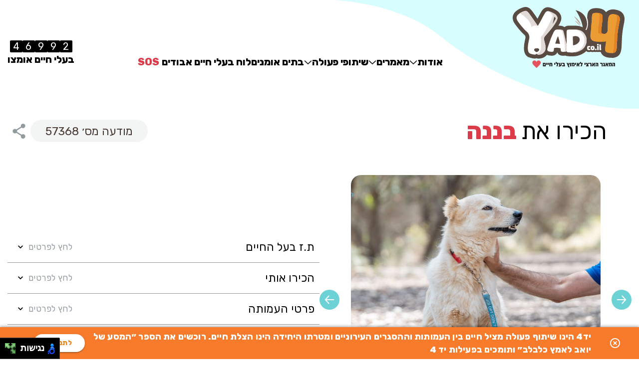

--- FILE ---
content_type: text/html; charset=utf-8
request_url: https://yad4.co.il/animal/64ca8988fcc9e8fd3738be8a
body_size: 52728
content:
<!DOCTYPE html><html lang="he"><head><meta charSet="utf-8"/><meta name="viewport" content="width=device-width"/><title>בננה</title><meta name="description" content="אי אפשר שלא להתאהב בבננה וקשה להאמין שהבובה הזאת, עברה התעללות קשה כשגזרו לה את האוזניים בלי בושה! מתוקה עדינה ומקסימה שמחכה לפתוח דף חדש בבית שיפנק בלי הפסקה"/><meta property="og:image" content="https://yad4.s3.amazonaws.com/images/c124a67c-691e-45c6-a739-7a1a6d475b41.png"/><meta property="og:title" content="בננה"/><meta property="og:description" content="אי אפשר שלא להתאהב בבננה וקשה להאמין שהבובה הזאת, עברה התעללות קשה כשגזרו לה את האוזניים בלי בושה! מתוקה עדינה ומקסימה שמחכה לפתוח דף חדש בבית שיפנק בלי הפסקה"/><meta name="google-site-verification" content="7seWn-nqiWa_gjzTMAAKUyGhzPBx6xr1CTIVIrtP-8I"/><meta property="og:url" content="https://yad4.co.il/animal/64ca8988fcc9e8fd3738be8a"/><meta property="og:type" content="website"/><link rel="icon" href="/favicon.png"/><meta name="next-head-count" content="11"/><link rel="preload" href="/_next/static/css/9cb5d96bfecb1572.css" as="style"/><link rel="stylesheet" href="/_next/static/css/9cb5d96bfecb1572.css" data-n-g=""/><noscript data-n-css=""></noscript><script defer="" nomodule="" src="/_next/static/chunks/polyfills-c67a75d1b6f99dc8.js"></script><script src="/_next/static/chunks/webpack-847d29336b5944cc.js" defer=""></script><script src="/_next/static/chunks/framework-4bae2c966b0001c5.js" defer=""></script><script src="/_next/static/chunks/main-988825e5ac7dc7b0.js" defer=""></script><script src="/_next/static/chunks/pages/_app-e2a1bc66b1dcb0ed.js" defer=""></script><script src="/_next/static/chunks/e82996df-abdd829673c4ac23.js" defer=""></script><script src="/_next/static/chunks/75fc9c18-e1c8ae010891b3dc.js" defer=""></script><script src="/_next/static/chunks/ebaf4c27-5d4224dd903a6aff.js" defer=""></script><script src="/_next/static/chunks/426-3c103cd5baf9f0fc.js" defer=""></script><script src="/_next/static/chunks/776-2a391cbfc737fff8.js" defer=""></script><script src="/_next/static/chunks/567-c980bf9feee9a812.js" defer=""></script><script src="/_next/static/chunks/660-1268555e281f3364.js" defer=""></script><script src="/_next/static/chunks/565-e97fd2632dc18116.js" defer=""></script><script src="/_next/static/chunks/826-54e8d2cbb608e1dd.js" defer=""></script><script src="/_next/static/chunks/85-f7381d2dafb64b59.js" defer=""></script><script src="/_next/static/chunks/pages/animal/%5BanimalId%5D-9990f08a8930db12.js" defer=""></script><script src="/_next/static/TKmJEHj91o15VHMov1s_-/_buildManifest.js" defer=""></script><script src="/_next/static/TKmJEHj91o15VHMov1s_-/_ssgManifest.js" defer=""></script><style data-styled="" data-styled-version="5.3.11">.eMTtVR{font-family:'Rubik',sans-serif;}/*!sc*/
data-styled.g1[id="sc-aXZVg"]{content:"eMTtVR,"}/*!sc*/
.ilqraL{cursor:pointer;display:-webkit-box;display:-webkit-flex;display:-ms-flexbox;display:flex;-webkit-align-items:center;-webkit-box-align:center;-ms-flex-align:center;align-items:center;}/*!sc*/
data-styled.g51[id="LinkContainer__Container-sc-2qgkbf-0"]{content:"ilqraL,"}/*!sc*/
.cvIjIM{font-size:20px;font-weight:bold;}/*!sc*/
.cvIjDH{font-size:18px;font-weight:bold;}/*!sc*/
data-styled.g55[id="sc-JrDLc"]{content:"cvIjIM,cvIjDH,"}/*!sc*/
.kMrRzy{margin-right:5px;color:#DC3B4A;}/*!sc*/
data-styled.g56[id="sc-fjvvzt"]{content:"kMrRzy,"}/*!sc*/
.cTVchI{-webkit-flex-direction:row;-ms-flex-direction:row;flex-direction:row;}/*!sc*/
data-styled.g57[id="sc-bbSZdi"]{content:"cTVchI,"}/*!sc*/
.wcwDW{display:-webkit-box;display:-webkit-flex;display:-ms-flexbox;display:flex;-webkit-align-items:center;-webkit-box-align:center;-ms-flex-align:center;align-items:center;gap:6px;-webkit-box-pack:center;-webkit-justify-content:center;-ms-flex-pack:center;justify-content:center;padding:14px 0;}/*!sc*/
data-styled.g58[id="NavBarItem__Container-sc-8qt018-0"]{content:"wcwDW,"}/*!sc*/
.gNTBhf{font-weight:bold;font-size:20px;}/*!sc*/
data-styled.g59[id="NavBarItem__Text-sc-8qt018-1"]{content:"gNTBhf,"}/*!sc*/
.fMMaeC{width:16px;height:8px;margin-top:3px;-webkit-transform:none;-ms-transform:none;transform:none;-webkit-transition:-webkit-transform 0.1s linear;-webkit-transition:transform 0.1s linear;transition:transform 0.1s linear;}/*!sc*/
data-styled.g60[id="NavBarItem__DropdownArrow-sc-8qt018-2"]{content:"fMMaeC,"}/*!sc*/
.iPA-Dak{display:-webkit-box;display:-webkit-flex;display:-ms-flexbox;display:flex;-webkit-flex-direction:row;-ms-flex-direction:row;flex-direction:row;padding:0 40px;gap:2vw;-webkit-flex-wrap:wrap;-ms-flex-wrap:wrap;flex-wrap:wrap;min-height:30px;margin-top:10px;-webkit-box-pack:center;-webkit-justify-content:center;-ms-flex-pack:center;justify-content:center;}/*!sc*/
data-styled.g61[id="NavBar__Container-sc-o7ywd-0"]{content:"iPA-Dak,"}/*!sc*/
.dWaphO{display:-webkit-box;display:-webkit-flex;display:-ms-flexbox;display:flex;-webkit-flex-direction:column;-ms-flex-direction:column;flex-direction:column;white-space:nowrap;-webkit-align-items:center;-webkit-box-align:center;-ms-flex-align:center;align-items:center;margin:14px 0;}/*!sc*/
data-styled.g62[id="sc-fBWQRz"]{content:"dWaphO,"}/*!sc*/
.iSKojg{display:-webkit-box;display:-webkit-flex;display:-ms-flexbox;display:flex;gap:2px;}/*!sc*/
data-styled.g63[id="sc-hknOHE"]{content:"iSKojg,"}/*!sc*/
.iEWYfv{background-color:#000000;width:25px;height:24px;border-radius:2px;color:#FFFFFF;text-align:center;font-size:20px;}/*!sc*/
data-styled.g64[id="sc-uVWWZ"]{content:"iEWYfv,"}/*!sc*/
.dPuvHV{font-size:20px;font-weight:bold;padding:2px 0 5px;}/*!sc*/
data-styled.g65[id="sc-hCPjZK"]{content:"dPuvHV,"}/*!sc*/
.bWliQt{display:-webkit-box;display:-webkit-flex;display:-ms-flexbox;display:flex;-webkit-flex-direction:row;-ms-flex-direction:row;flex-direction:row;-webkit-box-pack:center;-webkit-justify-content:center;-ms-flex-pack:center;justify-content:center;width:100%;padding:0 15px;}/*!sc*/
data-styled.g66[id="PageSection__Container-sc-17x67f6-0"]{content:"bWliQt,"}/*!sc*/
.cWmmpJ{display:-webkit-box;display:-webkit-flex;display:-ms-flexbox;display:flex;-webkit-flex-direction:column;-ms-flex-direction:column;flex-direction:column;max-width:1350px;padding:15px 0px;width:100%;}/*!sc*/
data-styled.g67[id="PageSection__InnerSection-sc-17x67f6-1"]{content:"cWmmpJ,"}/*!sc*/
.kxliHU{margin-left:50px;}/*!sc*/
data-styled.g81[id="FooterNavTitle__Container-sc-etjj6t-0"]{content:"kxliHU,"}/*!sc*/
.JcOub{-webkit-text-decoration:none;text-decoration:none;color:#000000;margin-left:50px;}/*!sc*/
data-styled.g82[id="FooterNavTitle__StyledLink-sc-etjj6t-1"]{content:"JcOub,"}/*!sc*/
.ezPDQE{cursor:pointer;}/*!sc*/
data-styled.g83[id="FooterNavTitle__StyledButton-sc-etjj6t-2"]{content:"ezPDQE,"}/*!sc*/
.kImpqk{display:-webkit-box;display:-webkit-flex;display:-ms-flexbox;display:flex;-webkit-flex-direction:column;-ms-flex-direction:column;flex-direction:column;-webkit-flex:none;-ms-flex:none;flex:none;min-width:200px;gap:10px;}/*!sc*/
data-styled.g84[id="NavColumn__Container-sc-ehimd7-0"]{content:"kImpqk,"}/*!sc*/
.ecnyRJ{background-color:#6CD2D5;height:1px;margin:12px 0 40px;}/*!sc*/
data-styled.g85[id="NavColumn__Divider-sc-ehimd7-1"]{content:"ecnyRJ,"}/*!sc*/
.ehcXpa{cursor:pointer;font-size:18px;color:#000000;margin-left:30px;}/*!sc*/
data-styled.g86[id="NavColumn__Text-sc-ehimd7-2"]{content:"ehcXpa,"}/*!sc*/
.fjsBJA{display:-webkit-box;display:-webkit-flex;display:-ms-flexbox;display:flex;-webkit-flex-direction:row;-ms-flex-direction:row;flex-direction:row;-webkit-box-pack:space-around;-webkit-justify-content:space-around;-ms-flex-pack:space-around;justify-content:space-around;-webkit-flex-wrap:wrap;-ms-flex-wrap:wrap;flex-wrap:wrap;row-gap:50px;}/*!sc*/
data-styled.g87[id="FooterNavigation__Container-sc-1qk5sft-0"]{content:"fjsBJA,"}/*!sc*/
.JDPHN{display:-webkit-box;display:-webkit-flex;display:-ms-flexbox;display:flex;-webkit-box-pack:justify;-webkit-justify-content:space-between;-ms-flex-pack:justify;justify-content:space-between;max-width:330px;}/*!sc*/
data-styled.g88[id="SocialLinks__Container-sc-115u8yi-0"]{content:"JDPHN,"}/*!sc*/
.nCmgU{width:70px;height:70px;}/*!sc*/
data-styled.g89[id="SocialLinks__Icon-sc-115u8yi-1"]{content:"nCmgU,"}/*!sc*/
.bwbfMB{display:-webkit-box;display:-webkit-flex;display:-ms-flexbox;display:flex;-webkit-box-pack:justify;-webkit-justify-content:space-between;-ms-flex-pack:justify;justify-content:space-between;-webkit-align-items:center;-webkit-box-align:center;-ms-flex-align:center;align-items:center;-webkit-flex-direction:row;-ms-flex-direction:row;flex-direction:row;gap:26px;}/*!sc*/
data-styled.g90[id="Credits__Container-sc-1gsbqmt-0"]{content:"bwbfMB,"}/*!sc*/
.isyAQs{width:269px;height:36px;}/*!sc*/
data-styled.g91[id="Credits__Designer-sc-1gsbqmt-1"]{content:"isyAQs,"}/*!sc*/
.bvgYft{font-size:17px;text-align:center;}/*!sc*/
data-styled.g92[id="Credits__Text-sc-1gsbqmt-2"]{content:"bvgYft,"}/*!sc*/
.gIaSxg{display:-webkit-box;display:-webkit-flex;display:-ms-flexbox;display:flex;-webkit-flex-direction:column;-ms-flex-direction:column;flex-direction:column;-webkit-flex:2;-ms-flex:2;flex:2;background-color:#D8FDFE;gap:40px;padding:40px;}/*!sc*/
data-styled.g93[id="FooterNavAndLinks__Container-sc-b459xb-0"]{content:"gIaSxg,"}/*!sc*/
.gzZUYR{display:-webkit-box;display:-webkit-flex;display:-ms-flexbox;display:flex;-webkit-flex-direction:row;-ms-flex-direction:row;flex-direction:row;margin-top:30px;}/*!sc*/
data-styled.g96[id="Footer__Container-sc-1njmk07-0"]{content:"gzZUYR,"}/*!sc*/
.CVZiZ{padding:0;}/*!sc*/
data-styled.g198[id="sc-lizKOf"]{content:"CVZiZ,"}/*!sc*/
.fGZzJg{display:-webkit-box;display:-webkit-flex;display:-ms-flexbox;display:flex;-webkit-flex-direction:row;-ms-flex-direction:row;flex-direction:row;-webkit-align-items:flex-end;-webkit-box-align:flex-end;-ms-flex-align:flex-end;align-items:flex-end;-webkit-box-pack:justify;-webkit-justify-content:space-between;-ms-flex-pack:justify;justify-content:space-between;color:#000000;}/*!sc*/
data-styled.g199[id="sc-eoVZPG"]{content:"fGZzJg,"}/*!sc*/
.dWXvFC{width:224px;cursor:pointer;-webkit-transition:0.1s;transition:0.1s;margin:14px;}/*!sc*/
data-styled.g200[id="sc-dWZqqJ"]{content:"dWXvFC,"}/*!sc*/
.fHeqOM{display:-webkit-box;display:-webkit-flex;display:-ms-flexbox;display:flex;-webkit-flex-direction:column;-ms-flex-direction:column;flex-direction:column;direction:rtl;background-image:url(/images/new-design/background-shapes/default-background-shape.svg);background-repeat:no-repeat;background-size:65vw;background-position-x:46vw;background-position-y:-5vw;}/*!sc*/
data-styled.g206[id="Page__Container-sc-13kwr0o-0"]{content:"fHeqOM,"}/*!sc*/
.lkJAut{height:100%;display:-webkit-box;display:-webkit-flex;display:-ms-flexbox;display:flex;-webkit-align-items:center;-webkit-box-align:center;-ms-flex-align:center;align-items:center;}/*!sc*/
data-styled.g256[id="NavButton__Container-sc-1urm242-0"]{content:"lkJAut,"}/*!sc*/
.CdIon{cursor:pointer;width:40px;-webkit-transform:rotate(180deg);-ms-transform:rotate(180deg);transform:rotate(180deg);}/*!sc*/
.CdIon:hover{-webkit-filter:brightness(1.1);filter:brightness(1.1);-webkit-transition:0.2s;transition:0.2s;}/*!sc*/
.cDSTKQ{cursor:pointer;width:40px;-webkit-transform:rotate(0);-ms-transform:rotate(0);transform:rotate(0);}/*!sc*/
.cDSTKQ:hover{-webkit-filter:brightness(1.1);filter:brightness(1.1);-webkit-transition:0.2s;transition:0.2s;}/*!sc*/
data-styled.g257[id="NavButton__Icon-sc-1urm242-1"]{content:"CdIon,cDSTKQ,"}/*!sc*/
.htJnus{object-fit:contain;height:500px;width:500px;border-radius:20px;}/*!sc*/
data-styled.g269[id="AnimalImage__Image-sc-2bdrzd-0"]{content:"htJnus,"}/*!sc*/
.hugovg{display:-webkit-box;display:-webkit-flex;display:-ms-flexbox;display:flex;-webkit-box-pack:center;-webkit-justify-content:center;-ms-flex-pack:center;justify-content:center;}/*!sc*/
data-styled.g270[id="AnimalImage__ImgWrapper-sc-2bdrzd-1"]{content:"hugovg,"}/*!sc*/
.dhLgit{width:100%;}/*!sc*/
data-styled.g271[id="AnimalImages__Container-sc-4erk3-0"]{content:"dhLgit,"}/*!sc*/
.llHEXN{display:-webkit-box;display:-webkit-flex;display:-ms-flexbox;display:flex;-webkit-flex-direction:column;-ms-flex-direction:column;flex-direction:column;gap:20px;padding:30px 40px;}/*!sc*/
data-styled.g272[id="AnimalDetails__Container-sc-ln6obh-0"]{content:"llHEXN,"}/*!sc*/
.gIHcRa{display:-webkit-box;display:-webkit-flex;display:-ms-flexbox;display:flex;}/*!sc*/
data-styled.g273[id="AnimalDetails__Row-sc-ln6obh-1"]{content:"gIHcRa,"}/*!sc*/
.kOsPyG{color:#80878A;font-size:23px;min-width:120px;}/*!sc*/
data-styled.g274[id="AnimalDetails__Text-sc-ln6obh-2"]{content:"kOsPyG,"}/*!sc*/
.fywgKW{display:-webkit-box;display:-webkit-flex;display:-ms-flexbox;display:flex;-webkit-box-pack:justify;-webkit-justify-content:space-between;-ms-flex-pack:justify;justify-content:space-between;-webkit-flex-wrap:wrap;-ms-flex-wrap:wrap;flex-wrap:wrap;row-gap:10px;gap:10px;}/*!sc*/
data-styled.g275[id="OrganizationDetails__Container-sc-1awd83-0"]{content:"fywgKW,"}/*!sc*/
.kkXuuw{display:-webkit-box;display:-webkit-flex;display:-ms-flexbox;display:flex;-webkit-flex-direction:column;-ms-flex-direction:column;flex-direction:column;max-width:145px;}/*!sc*/
data-styled.g276[id="OrganizationDetails__TextContainer-sc-1awd83-1"]{content:"kkXuuw,"}/*!sc*/
.fpMDDH{color:#80878A;font-size:17px;}/*!sc*/
data-styled.g277[id="OrganizationDetails__Text-sc-1awd83-2"]{content:"fpMDDH,"}/*!sc*/
.kUdzhV{cursor:pointer;font-weight:bold;font-size:17px;}/*!sc*/
data-styled.g278[id="OrganizationDetails__ShowNumber-sc-1awd83-3"]{content:"kUdzhV,"}/*!sc*/
.dpRlUZ{padding:30px 40px;display:-webkit-box;display:-webkit-flex;display:-ms-flexbox;display:flex;gap:24px;}/*!sc*/
data-styled.g279[id="OrganizationInfoSection__Container-sc-15kmboc-0"]{content:"dpRlUZ,"}/*!sc*/
.jYITrw{width:100px;height:100px;}/*!sc*/
data-styled.g280[id="OrganizationInfoSection__Image-sc-15kmboc-1"]{content:"jYITrw,"}/*!sc*/
.cmZxqX{-webkit-flex:1;-ms-flex:1;flex:1;display:-webkit-box;display:-webkit-flex;display:-ms-flexbox;display:flex;-webkit-flex-direction:column;-ms-flex-direction:column;flex-direction:column;-webkit-box-pack:space-around;-webkit-justify-content:space-around;-ms-flex-pack:space-around;justify-content:space-around;gap:10px;}/*!sc*/
data-styled.g281[id="OrganizationInfoSection__OrganizationTextContainer-sc-15kmboc-2"]{content:"cmZxqX,"}/*!sc*/
.bhIWJt{color:#80878A;font-size:23px;font-weight:bold;}/*!sc*/
data-styled.g282[id="OrganizationInfoSection__Title-sc-15kmboc-3"]{content:"bhIWJt,"}/*!sc*/
.eYnFGr{padding:30px 40px;}/*!sc*/
data-styled.g286[id="InfoSectionContent__Container-sc-denepj-0"]{content:"eYnFGr,"}/*!sc*/
.cLjBhD{color:#80878A;font-size:17px;word-break:break-word;}/*!sc*/
data-styled.g287[id="InfoSectionContent__Text-sc-denepj-1"]{content:"cLjBhD,"}/*!sc*/
.inhdzM{display:-webkit-box;display:-webkit-flex;display:-ms-flexbox;display:flex;-webkit-box-pack:justify;-webkit-justify-content:space-between;-ms-flex-pack:justify;justify-content:space-between;-webkit-align-items:center;-webkit-box-align:center;-ms-flex-align:center;align-items:center;}/*!sc*/
data-styled.g288[id="InfoSectionTitle__Container-sc-gexrmi-0"]{content:"inhdzM,"}/*!sc*/
.fMrBkR{display:-webkit-box;display:-webkit-flex;display:-ms-flexbox;display:flex;-webkit-align-items:center;-webkit-box-align:center;-ms-flex-align:center;align-items:center;}/*!sc*/
data-styled.g289[id="InfoSectionTitle__TitleContainer-sc-gexrmi-1"]{content:"fMrBkR,"}/*!sc*/
.bxcSCf{color:#000000;font-size:23px;margin:10px;}/*!sc*/
data-styled.g290[id="InfoSectionTitle__Title-sc-gexrmi-2"]{content:"bxcSCf,"}/*!sc*/
.Ulgiq{width:150px;-webkit-box-pack:end;-webkit-justify-content:flex-end;-ms-flex-pack:end;justify-content:flex-end;}/*!sc*/
data-styled.g292[id="InfoSectionTitle__OpenCloseButton-sc-gexrmi-4"]{content:"Ulgiq,"}/*!sc*/
.cAcQYu{color:#929C9F;margin:10px;font-size:17px;}/*!sc*/
data-styled.g293[id="InfoSectionTitle__OpenCloseDetails-sc-gexrmi-5"]{content:"cAcQYu,"}/*!sc*/
.cEwMWk{-webkit-transform:none;-ms-transform:none;transform:none;-webkit-transition:-webkit-transform 0.1s linear;-webkit-transition:transform 0.1s linear;transition:transform 0.1s linear;color:#000000;}/*!sc*/
data-styled.g294[id="InfoSectionTitle__ArrowIcon-sc-gexrmi-6"]{content:"cEwMWk,"}/*!sc*/
.cTGqS{border-bottom:1px solid #929C9F;display:-webkit-box;display:-webkit-flex;display:-ms-flexbox;display:flex;-webkit-flex-direction:column;-ms-flex-direction:column;flex-direction:column;}/*!sc*/
data-styled.g295[id="InfoSection__Container-sc-rrgnpy-0"]{content:"cTGqS,"}/*!sc*/
.dlogHX{display:-webkit-box;display:-webkit-flex;display:-ms-flexbox;display:flex;-webkit-flex-direction:column;-ms-flex-direction:column;flex-direction:column;gap:30px;margin:0;width:100%;}/*!sc*/
data-styled.g296[id="InfoSections__Container-sc-9qb4w0-0"]{content:"dlogHX,"}/*!sc*/
.dVRPhl{-webkit-order:1;-ms-flex-order:1;order:1;}/*!sc*/
data-styled.g297[id="InfoSections__StyledButton-sc-9qb4w0-1"]{content:"dVRPhl,"}/*!sc*/
.lfOzzS{height:30px;width:30px;}/*!sc*/
data-styled.g299[id="ShareButton__ShareIcon-sc-1cfosi-0"]{content:"lfOzzS,"}/*!sc*/
.hwVwVH{display:-webkit-box;display:-webkit-flex;display:-ms-flexbox;display:flex;-webkit-flex-direction:row;-ms-flex-direction:row;flex-direction:row;-webkit-box-pack:justify;-webkit-justify-content:space-between;-ms-flex-pack:justify;justify-content:space-between;margin-bottom:60px;margin:0 0 60px 0;gap:20px;}/*!sc*/
data-styled.g300[id="TitleLine__Container-sc-1vuvqtn-0"]{content:"hwVwVH,"}/*!sc*/
.bPeHWA{font-size:47px;margin-right:50px;}/*!sc*/
data-styled.g301[id="TitleLine__Title-sc-1vuvqtn-1"]{content:"bPeHWA,"}/*!sc*/
.cyEpYu{font-size:47px;font-weight:bold;color:#DC3B4A;}/*!sc*/
data-styled.g302[id="TitleLine__RedTitle-sc-1vuvqtn-2"]{content:"cyEpYu,"}/*!sc*/
.jEyzlx{display:-webkit-box;display:-webkit-flex;display:-ms-flexbox;display:flex;-webkit-align-items:center;-webkit-box-align:center;-ms-flex-align:center;align-items:center;-webkit-box-pack:justify;-webkit-justify-content:space-between;-ms-flex-pack:justify;justify-content:space-between;gap:34px;}/*!sc*/
data-styled.g303[id="TitleLine__Group-sc-1vuvqtn-3"]{content:"jEyzlx,"}/*!sc*/
.kUaSuH{background-color:#F3F5F5;height:45px;border-radius:23px;display:-webkit-box;display:-webkit-flex;display:-ms-flexbox;display:flex;-webkit-box-pack:center;-webkit-justify-content:center;-ms-flex-pack:center;justify-content:center;-webkit-align-items:center;-webkit-box-align:center;-ms-flex-align:center;align-items:center;padding:0 30px;}/*!sc*/
data-styled.g304[id="TitleLine__SystemId-sc-1vuvqtn-4"]{content:"kUaSuH,"}/*!sc*/
.iEegHt{font-size:23px;color:#483932;}/*!sc*/
data-styled.g305[id="TitleLine__Text-sc-1vuvqtn-5"]{content:"iEegHt,"}/*!sc*/
.cKxHJX{margin:70px 0;}/*!sc*/
data-styled.g306[id="AnimalPageContent__Container-sc-dzdv28-0"]{content:"cKxHJX,"}/*!sc*/
.fxgJkU{display:-webkit-box;display:-webkit-flex;display:-ms-flexbox;display:flex;gap:100px;-webkit-align-items:center;-webkit-box-align:center;-ms-flex-align:center;align-items:center;-webkit-flex-direction:row;-ms-flex-direction:row;flex-direction:row;}/*!sc*/
data-styled.g307[id="AnimalPageContent__Row-sc-dzdv28-1"]{content:"fxgJkU,"}/*!sc*/
</style><link href="https://fonts.googleapis.com/css?family=Rubik&amp;display=optional" rel="stylesheet"/><link rel="preconnect" href="https://fonts.googleapis.com"/><link rel="preconnect" href="https://fonts.gstatic.com"/><link href="https://fonts.googleapis.com/css2?family=Rubik:wght@400;800&amp;display=swap" rel="stylesheet"/></head><body><div id="__next"><script src="https://yad4.co.il/nagishli.js?v=2.3" defer=""></script><div class="Page__Container-sc-13kwr0o-0 fHeqOM"><style data-emotion="css 1uic62b">.css-1uic62b{display:-webkit-box;display:-webkit-flex;display:-ms-flexbox;display:flex;-webkit-flex-direction:column;-ms-flex-direction:column;flex-direction:column;width:100%;box-sizing:border-box;-webkit-flex-shrink:0;-ms-flex-negative:0;flex-shrink:0;position:-webkit-sticky;position:sticky;z-index:1100;top:0;left:auto;right:0;background-color:#000000;color:#fff;background-color:transparent;box-shadow:none;-webkit-transition:0.1s;transition:0.1s;}</style><style data-emotion="css 3b1d1c">.css-3b1d1c{background-color:#fff;color:rgba(0, 0, 0, 0.87);-webkit-transition:box-shadow 300ms cubic-bezier(0.4, 0, 0.2, 1) 0ms;transition:box-shadow 300ms cubic-bezier(0.4, 0, 0.2, 1) 0ms;box-shadow:none;display:-webkit-box;display:-webkit-flex;display:-ms-flexbox;display:flex;-webkit-flex-direction:column;-ms-flex-direction:column;flex-direction:column;width:100%;box-sizing:border-box;-webkit-flex-shrink:0;-ms-flex-negative:0;flex-shrink:0;position:-webkit-sticky;position:sticky;z-index:1100;top:0;left:auto;right:0;background-color:#000000;color:#fff;background-color:transparent;box-shadow:none;-webkit-transition:0.1s;transition:0.1s;}</style><header class="MuiPaper-root MuiPaper-elevation MuiPaper-elevation0 MuiAppBar-root MuiAppBar-colorPrimary MuiAppBar-positionSticky css-3b1d1c"><div class="PageSection__Container-sc-17x67f6-0 bWliQt"><div class="PageSection__InnerSection-sc-17x67f6-1 cWmmpJ sc-lizKOf CVZiZ"><div class="sc-eoVZPG fGZzJg"><img src="/images/new-design/header/yad4-logo.svg" class="sc-dWZqqJ dWXvFC"/><div class="NavBar__Container-sc-o7ywd-0 iPA-Dak"><div class="NavBarItem__Container-sc-8qt018-0 wcwDW"><span class="sc-aXZVg NavBarItem__Text-sc-8qt018-1 eMTtVR gNTBhf">אודות</span><img src="/images/new-design/header/dropdown-arrow.svg" class="NavBarItem__DropdownArrow-sc-8qt018-2 fMMaeC"/></div><style data-emotion="css 1e2dcm1">.css-1e2dcm1{z-index:1500;pointer-events:none;}</style><style data-emotion="css okvapm">.css-okvapm{z-index:1500;pointer-events:none;}</style><div class="NavBarItem__Container-sc-8qt018-0 wcwDW"><span class="sc-aXZVg NavBarItem__Text-sc-8qt018-1 eMTtVR gNTBhf">מאמרים</span><img src="/images/new-design/header/dropdown-arrow.svg" class="NavBarItem__DropdownArrow-sc-8qt018-2 fMMaeC"/></div><div class="NavBarItem__Container-sc-8qt018-0 wcwDW"><span class="sc-aXZVg NavBarItem__Text-sc-8qt018-1 eMTtVR gNTBhf">שיתופי פעולה</span><img src="/images/new-design/header/dropdown-arrow.svg" class="NavBarItem__DropdownArrow-sc-8qt018-2 fMMaeC"/></div><a class="LinkContainer__Container-sc-2qgkbf-0 ilqraL"><span font-size="20" class="sc-aXZVg sc-JrDLc eMTtVR cvIjIM">בתים אומנים</span></a><a class="LinkContainer__Container-sc-2qgkbf-0 ilqraL"><div class="sc-bbSZdi cTVchI"><span font-size="20" class="sc-aXZVg sc-JrDLc eMTtVR cvIjIM">לוח בעלי חיים אבודים</span><span font-size="20" class="sc-aXZVg sc-JrDLc sc-fjvvzt eMTtVR cvIjIM kMrRzy">SOS</span></div></a></div><style data-emotion="css c4sutr">.css-c4sutr{height:auto;overflow:visible;-webkit-transition:height 300ms cubic-bezier(0.4, 0, 0.2, 1) 0ms;transition:height 300ms cubic-bezier(0.4, 0, 0.2, 1) 0ms;}</style><div class="MuiCollapse-root MuiCollapse-vertical MuiCollapse-entered css-c4sutr" style="min-height:0px"><style data-emotion="css hboir5">.css-hboir5{display:-webkit-box;display:-webkit-flex;display:-ms-flexbox;display:flex;width:100%;}</style><div class="MuiCollapse-wrapper MuiCollapse-vertical css-hboir5"><style data-emotion="css 8atqhb">.css-8atqhb{width:100%;}</style><div class="MuiCollapse-wrapperInner MuiCollapse-vertical css-8atqhb"><div class="sc-fBWQRz dWaphO"><div class="sc-hknOHE iSKojg"><span class="sc-aXZVg sc-uVWWZ eMTtVR iEWYfv">0</span><span class="sc-aXZVg sc-uVWWZ eMTtVR iEWYfv">0</span><span class="sc-aXZVg sc-uVWWZ eMTtVR iEWYfv">0</span><span class="sc-aXZVg sc-uVWWZ eMTtVR iEWYfv">0</span><span class="sc-aXZVg sc-uVWWZ eMTtVR iEWYfv">0</span></div><span class="sc-aXZVg sc-hCPjZK eMTtVR dPuvHV">בעלי חיים אומצו</span></div></div></div></div></div></div></div></header><div class="PageSection__Container-sc-17x67f6-0 bWliQt"><div class="PageSection__InnerSection-sc-17x67f6-1 cWmmpJ AnimalPageContent__Container-sc-dzdv28-0 cKxHJX"><div class="TitleLine__Container-sc-1vuvqtn-0 hwVwVH"><span class="sc-aXZVg TitleLine__Title-sc-1vuvqtn-1 eMTtVR bPeHWA">הכירו את<span class="sc-aXZVg TitleLine__RedTitle-sc-1vuvqtn-2 eMTtVR cyEpYu"> בננה</span></span><div class="TitleLine__Group-sc-1vuvqtn-3 jEyzlx"><div class="TitleLine__SystemId-sc-1vuvqtn-4 kUaSuH"><span class="sc-aXZVg TitleLine__Text-sc-1vuvqtn-5 eMTtVR iEegHt">מודעה מס׳ 57368</span></div><style data-emotion="css 1wf493t">.css-1wf493t{text-align:center;-webkit-flex:0 0 auto;-ms-flex:0 0 auto;flex:0 0 auto;font-size:1.5rem;padding:8px;border-radius:50%;overflow:visible;color:rgba(0, 0, 0, 0.54);-webkit-transition:background-color 150ms cubic-bezier(0.4, 0, 0.2, 1) 0ms;transition:background-color 150ms cubic-bezier(0.4, 0, 0.2, 1) 0ms;}.css-1wf493t:hover{background-color:rgba(0, 0, 0, 0.04);}@media (hover: none){.css-1wf493t:hover{background-color:transparent;}}.css-1wf493t.Mui-disabled{background-color:transparent;color:rgba(0, 0, 0, 0.26);}</style><style data-emotion="css 1yxmbwk">.css-1yxmbwk{display:-webkit-inline-box;display:-webkit-inline-flex;display:-ms-inline-flexbox;display:inline-flex;-webkit-align-items:center;-webkit-box-align:center;-ms-flex-align:center;align-items:center;-webkit-box-pack:center;-ms-flex-pack:center;-webkit-justify-content:center;justify-content:center;position:relative;box-sizing:border-box;-webkit-tap-highlight-color:transparent;background-color:transparent;outline:0;border:0;margin:0;border-radius:0;padding:0;cursor:pointer;-webkit-user-select:none;-moz-user-select:none;-ms-user-select:none;user-select:none;vertical-align:middle;-moz-appearance:none;-webkit-appearance:none;-webkit-text-decoration:none;text-decoration:none;color:inherit;text-align:center;-webkit-flex:0 0 auto;-ms-flex:0 0 auto;flex:0 0 auto;font-size:1.5rem;padding:8px;border-radius:50%;overflow:visible;color:rgba(0, 0, 0, 0.54);-webkit-transition:background-color 150ms cubic-bezier(0.4, 0, 0.2, 1) 0ms;transition:background-color 150ms cubic-bezier(0.4, 0, 0.2, 1) 0ms;}.css-1yxmbwk::-moz-focus-inner{border-style:none;}.css-1yxmbwk.Mui-disabled{pointer-events:none;cursor:default;}@media print{.css-1yxmbwk{-webkit-print-color-adjust:exact;color-adjust:exact;}}.css-1yxmbwk:hover{background-color:rgba(0, 0, 0, 0.04);}@media (hover: none){.css-1yxmbwk:hover{background-color:transparent;}}.css-1yxmbwk.Mui-disabled{background-color:transparent;color:rgba(0, 0, 0, 0.26);}</style><button class="MuiButtonBase-root MuiIconButton-root MuiIconButton-sizeMedium css-1yxmbwk" tabindex="0" type="button"><img src="/images/new-design/animal/share-icon.svg" class="ShareButton__ShareIcon-sc-1cfosi-0 lfOzzS"/></button><style data-emotion="css 1e2dcm1">.css-1e2dcm1{z-index:1500;pointer-events:none;}</style><style data-emotion="css okvapm">.css-okvapm{z-index:1500;pointer-events:none;}</style></div></div><div class="AnimalPageContent__Row-sc-dzdv28-1 fxgJkU"><div class="AnimalImages__Container-sc-4erk3-0 dhLgit"><style data-emotion="css ohwg9z">.css-ohwg9z{position:relative;overflow:hidden;}</style><div class="css-ohwg9z"><style data-emotion="css 1f8sh1y">.css-1f8sh1y{position:relative;width:100%;height:100%;}</style><div class="css-1f8sh1y"><style data-emotion="css 1l7c0cy">.css-1l7c0cy{position:absolute;height:100%;width:100%;}</style><div class="css-1l7c0cy"><div style="height:100%;-webkit-touch-callout:none;-webkit-user-select:none;user-select:none;touch-action:pan-y" draggable="false"><div style="position:relative;height:100%"><div><div alt="could not show image" class="AnimalImage__ImgWrapper-sc-2bdrzd-1 hugovg"><img alt="animal" src="https://yad4.s3.amazonaws.com/images/c124a67c-691e-45c6-a739-7a1a6d475b41.png" class="AnimalImage__Image-sc-2bdrzd-0 htJnus"/></div></div></div></div></div><div class="css-1l7c0cy"><div style="height:100%;-webkit-touch-callout:none;-webkit-user-select:none;user-select:none;touch-action:pan-y" draggable="false"><div style="position:relative;height:100%"><div><div alt="could not show image" class="AnimalImage__ImgWrapper-sc-2bdrzd-1 hugovg"><img alt="animal" src="https://yad4.s3.amazonaws.com/images/520c7e68-57c7-4a74-8fcc-48bca4db7ee6.png" class="AnimalImage__Image-sc-2bdrzd-0 htJnus"/></div></div></div></div></div><div class="css-1l7c0cy"><div style="height:100%;-webkit-touch-callout:none;-webkit-user-select:none;user-select:none;touch-action:pan-y" draggable="false"><div style="position:relative;height:100%"><div><div alt="could not show image" class="AnimalImage__ImgWrapper-sc-2bdrzd-1 hugovg"><img alt="animal" src="https://yad4.s3.amazonaws.com/images/56a2d7a2-bd81-4ffa-9a75-73c919a4cf69.png" class="AnimalImage__Image-sc-2bdrzd-0 htJnus"/></div></div></div></div></div><div class="css-1l7c0cy"><div style="height:100%;-webkit-touch-callout:none;-webkit-user-select:none;user-select:none;touch-action:pan-y" draggable="false"><div style="position:relative;height:100%"><div><div alt="could not show image" class="AnimalImage__ImgWrapper-sc-2bdrzd-1 hugovg"><img alt="animal" src="https://yad4.s3.amazonaws.com/images/9a30246e-6c5e-445c-a8f5-0f2ce3b6c4c7.png" class="AnimalImage__Image-sc-2bdrzd-0 htJnus"/></div></div></div></div></div><div class="css-1l7c0cy"><div style="height:100%;-webkit-touch-callout:none;-webkit-user-select:none;user-select:none;touch-action:pan-y" draggable="false"><div style="position:relative;height:100%"><div><div alt="could not show image" class="AnimalImage__ImgWrapper-sc-2bdrzd-1 hugovg"><img alt="animal" src="https://yad4.s3.amazonaws.com/images/f23d092d-8b09-49ac-b973-7f3a9a84a50e.png" class="AnimalImage__Image-sc-2bdrzd-0 htJnus"/></div></div></div></div></div><div class="css-1l7c0cy"><div style="height:100%;-webkit-touch-callout:none;-webkit-user-select:none;user-select:none;touch-action:pan-y" draggable="false"><div style="position:relative;height:100%"><div><div alt="could not show image" class="AnimalImage__ImgWrapper-sc-2bdrzd-1 hugovg"><img alt="animal" src="https://yad4.s3.amazonaws.com/images/61bca855-6e11-452c-82fc-64f3c4c7fe6e.png" class="AnimalImage__Image-sc-2bdrzd-0 htJnus"/></div></div></div></div></div><div class="css-1l7c0cy"><div style="height:100%;-webkit-touch-callout:none;-webkit-user-select:none;user-select:none;touch-action:pan-y" draggable="false"><div style="position:relative;height:100%"><div><div alt="could not show image" class="AnimalImage__ImgWrapper-sc-2bdrzd-1 hugovg"><img alt="animal" src="https://yad4.s3.amazonaws.com/images/736800d3-04bc-4889-bbfd-6645e343769b.png" class="AnimalImage__Image-sc-2bdrzd-0 htJnus"/></div></div></div></div></div><div class="css-1l7c0cy"><div style="height:100%;-webkit-touch-callout:none;-webkit-user-select:none;user-select:none;touch-action:pan-y" draggable="false"><div style="position:relative;height:100%"><div><div alt="could not show image" class="AnimalImage__ImgWrapper-sc-2bdrzd-1 hugovg"><img alt="animal" src="https://yad4.s3.amazonaws.com/images/d346c7c1-bb92-4ce6-9680-65caacc4fbcb.png" class="AnimalImage__Image-sc-2bdrzd-0 htJnus"/></div></div></div></div></div><div class="css-1l7c0cy"><div style="height:100%;-webkit-touch-callout:none;-webkit-user-select:none;user-select:none;touch-action:pan-y" draggable="false"><div style="position:relative;height:100%"><div><div alt="could not show image" class="AnimalImage__ImgWrapper-sc-2bdrzd-1 hugovg"><img alt="animal" src="https://yad4.s3.amazonaws.com/images/c4af8e04-b2f9-46f5-94d8-9c3f10f2f0dc.png" class="AnimalImage__Image-sc-2bdrzd-0 htJnus"/></div></div></div></div></div><div class="css-1l7c0cy"><div style="height:100%;-webkit-touch-callout:none;-webkit-user-select:none;user-select:none;touch-action:pan-y" draggable="false"><div style="position:relative;height:100%"><div><div alt="could not show image" class="AnimalImage__ImgWrapper-sc-2bdrzd-1 hugovg"><img alt="animal" src="https://yad4.s3.amazonaws.com/images/2460868f-04cd-4e78-a523-a9b2e74258ff.png" class="AnimalImage__Image-sc-2bdrzd-0 htJnus"/></div></div></div></div></div><div class="css-1l7c0cy"><div style="height:100%;-webkit-touch-callout:none;-webkit-user-select:none;user-select:none;touch-action:pan-y" draggable="false"><div style="position:relative;height:100%"><div><div alt="could not show image" class="AnimalImage__ImgWrapper-sc-2bdrzd-1 hugovg"><img alt="animal" src="https://yad4.s3.amazonaws.com/images/9c31886e-d3ac-4ae1-9cae-e12adc471542.png" class="AnimalImage__Image-sc-2bdrzd-0 htJnus"/></div></div></div></div></div><div class="css-1l7c0cy"><div style="height:100%;-webkit-touch-callout:none;-webkit-user-select:none;user-select:none;touch-action:pan-y" draggable="false"><div style="position:relative;height:100%"><div><div alt="could not show image" class="AnimalImage__ImgWrapper-sc-2bdrzd-1 hugovg"><img alt="animal" src="https://yad4.s3.amazonaws.com/images/2fb5403f-71bb-46e0-af25-01c38b5e8ed0.png" class="AnimalImage__Image-sc-2bdrzd-0 htJnus"/></div></div></div></div></div><div class="css-1l7c0cy"><div style="height:100%;-webkit-touch-callout:none;-webkit-user-select:none;user-select:none;touch-action:pan-y" draggable="false"><div style="position:relative;height:100%"><div><div alt="could not show image" class="AnimalImage__ImgWrapper-sc-2bdrzd-1 hugovg"><img alt="animal" src="https://yad4.s3.amazonaws.com/images/45c5a27d-90c3-4b1f-9cd0-5a3015f797d1.png" class="AnimalImage__Image-sc-2bdrzd-0 htJnus"/></div></div></div></div></div><div class="css-1l7c0cy"><div style="height:100%;-webkit-touch-callout:none;-webkit-user-select:none;user-select:none;touch-action:pan-y" draggable="false"><div style="position:relative;height:100%"><div><div alt="could not show image" class="AnimalImage__ImgWrapper-sc-2bdrzd-1 hugovg"><img alt="animal" src="https://yad4.s3.amazonaws.com/images/7c0819f9-36b9-4a33-ba18-3bbb00d54d8c.png" class="AnimalImage__Image-sc-2bdrzd-0 htJnus"/></div></div></div></div></div><div class="css-1l7c0cy"><div style="height:100%;-webkit-touch-callout:none;-webkit-user-select:none;user-select:none;touch-action:pan-y" draggable="false"><div style="position:relative;height:100%"><div><div alt="could not show image" class="AnimalImage__ImgWrapper-sc-2bdrzd-1 hugovg"><img alt="animal" src="https://yad4.s3.amazonaws.com/images/d6da669b-6fa2-4dd6-9b5e-876f30478004.png" class="AnimalImage__Image-sc-2bdrzd-0 htJnus"/></div></div></div></div></div><div class="css-1l7c0cy"><div style="height:100%;-webkit-touch-callout:none;-webkit-user-select:none;user-select:none;touch-action:pan-y" draggable="false"><div style="position:relative;height:100%"><div><div alt="could not show image" class="AnimalImage__ImgWrapper-sc-2bdrzd-1 hugovg"><img alt="animal" src="https://yad4.s3.amazonaws.com/images/c50e0647-7734-460e-9e40-df93500980c7.png" class="AnimalImage__Image-sc-2bdrzd-0 htJnus"/></div></div></div></div></div><div class="css-1l7c0cy"><div style="height:100%;-webkit-touch-callout:none;-webkit-user-select:none;user-select:none;touch-action:pan-y" draggable="false"><div style="position:relative;height:100%"><div><div alt="could not show image" class="AnimalImage__ImgWrapper-sc-2bdrzd-1 hugovg"><img alt="animal" src="https://yad4.s3.amazonaws.com/images/bc30999b-80ca-470c-8ff9-d0da2e29642e.png" class="AnimalImage__Image-sc-2bdrzd-0 htJnus"/></div></div></div></div></div></div><style data-emotion="css 1abc02a">.css-1abc02a{position:absolute;height:100%;background-color:transparent;z-index:1;top:0;right:0;}.css-1abc02a:hover button{background-color:black;-webkit-filter:brightness(120%);filter:brightness(120%);opacity:0.4;}</style><div class="css-1abc02a"><div class="NavButton__Container-sc-1urm242-0 lkJAut"><img src="/images/new-design/common/arrow-button.svg" class="NavButton__Icon-sc-1urm242-1 CdIon"/></div></div><style data-emotion="css hn784z">.css-hn784z{position:absolute;height:100%;background-color:transparent;z-index:1;top:0;left:0;}.css-hn784z:hover button{background-color:black;-webkit-filter:brightness(120%);filter:brightness(120%);opacity:0.4;}</style><div class="css-hn784z"><div class="NavButton__Container-sc-1urm242-0 lkJAut"><img src="/images/new-design/common/arrow-button.svg" class="NavButton__Icon-sc-1urm242-1 cDSTKQ"/></div></div></div></div><div class="InfoSections__Container-sc-9qb4w0-0 dlogHX"><div class="InfoSection__Container-sc-rrgnpy-0 cTGqS"><div class="InfoSectionTitle__Container-sc-gexrmi-0 inhdzM"><div class="InfoSectionTitle__TitleContainer-sc-gexrmi-1 fMrBkR"><span class="sc-aXZVg InfoSectionTitle__Title-sc-gexrmi-2 eMTtVR bxcSCf">ת.ז בעל החיים</span></div><style data-emotion="css 1v3v3ln">.css-1v3v3ln{font-family:"Roboto","Helvetica","Arial",sans-serif;font-weight:500;font-size:0.875rem;line-height:1.75;letter-spacing:0.02857em;text-transform:uppercase;min-width:64px;padding:6px 8px;border-radius:4px;-webkit-transition:background-color 250ms cubic-bezier(0.4, 0, 0.2, 1) 0ms,box-shadow 250ms cubic-bezier(0.4, 0, 0.2, 1) 0ms,border-color 250ms cubic-bezier(0.4, 0, 0.2, 1) 0ms,color 250ms cubic-bezier(0.4, 0, 0.2, 1) 0ms;transition:background-color 250ms cubic-bezier(0.4, 0, 0.2, 1) 0ms,box-shadow 250ms cubic-bezier(0.4, 0, 0.2, 1) 0ms,border-color 250ms cubic-bezier(0.4, 0, 0.2, 1) 0ms,color 250ms cubic-bezier(0.4, 0, 0.2, 1) 0ms;color:#000000;}.css-1v3v3ln:hover{-webkit-text-decoration:none;text-decoration:none;background-color:rgba(0, 0, 0, 0.04);}@media (hover: none){.css-1v3v3ln:hover{background-color:transparent;}}.css-1v3v3ln.Mui-disabled{color:rgba(0, 0, 0, 0.26);}</style><style data-emotion="css 1camwps">.css-1camwps{display:-webkit-inline-box;display:-webkit-inline-flex;display:-ms-inline-flexbox;display:inline-flex;-webkit-align-items:center;-webkit-box-align:center;-ms-flex-align:center;align-items:center;-webkit-box-pack:center;-ms-flex-pack:center;-webkit-justify-content:center;justify-content:center;position:relative;box-sizing:border-box;-webkit-tap-highlight-color:transparent;background-color:transparent;outline:0;border:0;margin:0;border-radius:0;padding:0;cursor:pointer;-webkit-user-select:none;-moz-user-select:none;-ms-user-select:none;user-select:none;vertical-align:middle;-moz-appearance:none;-webkit-appearance:none;-webkit-text-decoration:none;text-decoration:none;color:inherit;font-family:"Roboto","Helvetica","Arial",sans-serif;font-weight:500;font-size:0.875rem;line-height:1.75;letter-spacing:0.02857em;text-transform:uppercase;min-width:64px;padding:6px 8px;border-radius:4px;-webkit-transition:background-color 250ms cubic-bezier(0.4, 0, 0.2, 1) 0ms,box-shadow 250ms cubic-bezier(0.4, 0, 0.2, 1) 0ms,border-color 250ms cubic-bezier(0.4, 0, 0.2, 1) 0ms,color 250ms cubic-bezier(0.4, 0, 0.2, 1) 0ms;transition:background-color 250ms cubic-bezier(0.4, 0, 0.2, 1) 0ms,box-shadow 250ms cubic-bezier(0.4, 0, 0.2, 1) 0ms,border-color 250ms cubic-bezier(0.4, 0, 0.2, 1) 0ms,color 250ms cubic-bezier(0.4, 0, 0.2, 1) 0ms;color:#000000;}.css-1camwps::-moz-focus-inner{border-style:none;}.css-1camwps.Mui-disabled{pointer-events:none;cursor:default;}@media print{.css-1camwps{-webkit-print-color-adjust:exact;color-adjust:exact;}}.css-1camwps:hover{-webkit-text-decoration:none;text-decoration:none;background-color:rgba(0, 0, 0, 0.04);}@media (hover: none){.css-1camwps:hover{background-color:transparent;}}.css-1camwps.Mui-disabled{color:rgba(0, 0, 0, 0.26);}</style><button class="MuiButtonBase-root MuiButton-root MuiButton-text MuiButton-textPrimary MuiButton-sizeMedium MuiButton-textSizeMedium MuiButton-colorPrimary MuiButton-root MuiButton-text MuiButton-textPrimary MuiButton-sizeMedium MuiButton-textSizeMedium MuiButton-colorPrimary InfoSectionTitle__OpenCloseButton-sc-gexrmi-4 Ulgiq css-1camwps" tabindex="0" type="button"><span class="sc-aXZVg InfoSectionTitle__OpenCloseDetails-sc-gexrmi-5 eMTtVR cAcQYu">לחץ לפרטים</span><style data-emotion="css 1n4a93h">.css-1n4a93h{display:inherit;margin-right:-4px;margin-left:8px;}.css-1n4a93h>*:nth-of-type(1){font-size:20px;}</style><span class="MuiButton-icon MuiButton-endIcon MuiButton-iconSizeMedium css-1n4a93h"><style data-emotion="css vubbuv">.css-vubbuv{-webkit-user-select:none;-moz-user-select:none;-ms-user-select:none;user-select:none;width:1em;height:1em;display:inline-block;fill:currentColor;-webkit-flex-shrink:0;-ms-flex-negative:0;flex-shrink:0;-webkit-transition:fill 200ms cubic-bezier(0.4, 0, 0.2, 1) 0ms;transition:fill 200ms cubic-bezier(0.4, 0, 0.2, 1) 0ms;font-size:1.5rem;}</style><svg class="MuiSvgIcon-root MuiSvgIcon-fontSizeMedium InfoSectionTitle__ArrowIcon-sc-gexrmi-6 cEwMWk css-vubbuv" focusable="false" aria-hidden="true" viewBox="0 0 24 24" data-testid="KeyboardArrowDownIcon" isopen="false"><path d="M7.41 8.59 12 13.17l4.59-4.58L18 10l-6 6-6-6 1.41-1.41z"></path></svg></span></button></div><style data-emotion="css a0y2e3">.css-a0y2e3{height:0;overflow:hidden;-webkit-transition:height 300ms cubic-bezier(0.4, 0, 0.2, 1) 0ms;transition:height 300ms cubic-bezier(0.4, 0, 0.2, 1) 0ms;visibility:hidden;}</style><div class="MuiCollapse-root MuiCollapse-vertical MuiCollapse-hidden css-a0y2e3" style="min-height:0px"><style data-emotion="css hboir5">.css-hboir5{display:-webkit-box;display:-webkit-flex;display:-ms-flexbox;display:flex;width:100%;}</style><div class="MuiCollapse-wrapper MuiCollapse-vertical css-hboir5"><style data-emotion="css 8atqhb">.css-8atqhb{width:100%;}</style><div class="MuiCollapse-wrapperInner MuiCollapse-vertical css-8atqhb"><div class="AnimalDetails__Container-sc-ln6obh-0 llHEXN"><div class="AnimalDetails__Row-sc-ln6obh-1 gIHcRa"><span class="sc-aXZVg AnimalDetails__Text-sc-ln6obh-2 eMTtVR kOsPyG">סוג</span><span class="sc-aXZVg AnimalDetails__Text-sc-ln6obh-2 eMTtVR kOsPyG">כלב</span></div><div class="AnimalDetails__Row-sc-ln6obh-1 gIHcRa"><span class="sc-aXZVg AnimalDetails__Text-sc-ln6obh-2 eMTtVR kOsPyG">גודל</span><span class="sc-aXZVg AnimalDetails__Text-sc-ln6obh-2 eMTtVR kOsPyG">בינוני</span></div><div class="AnimalDetails__Row-sc-ln6obh-1 gIHcRa"><span class="sc-aXZVg AnimalDetails__Text-sc-ln6obh-2 eMTtVR kOsPyG">מין</span><span class="sc-aXZVg AnimalDetails__Text-sc-ln6obh-2 eMTtVR kOsPyG">נקבה</span></div><div class="AnimalDetails__Row-sc-ln6obh-1 gIHcRa"><span class="sc-aXZVg AnimalDetails__Text-sc-ln6obh-2 eMTtVR kOsPyG">גיל</span><span class="sc-aXZVg AnimalDetails__Text-sc-ln6obh-2 eMTtVR kOsPyG">3 שנים</span></div><div class="AnimalDetails__Row-sc-ln6obh-1 gIHcRa"><span class="sc-aXZVg AnimalDetails__Text-sc-ln6obh-2 eMTtVR kOsPyG">צבע</span><span class="sc-aXZVg AnimalDetails__Text-sc-ln6obh-2 eMTtVR kOsPyG">חום-לבן</span></div><div class="AnimalDetails__Row-sc-ln6obh-1 gIHcRa"><span class="sc-aXZVg AnimalDetails__Text-sc-ln6obh-2 eMTtVR kOsPyG">אזור</span><span class="sc-aXZVg AnimalDetails__Text-sc-ln6obh-2 eMTtVR kOsPyG">מרכז</span></div><div class="AnimalDetails__Row-sc-ln6obh-1 gIHcRa"><span class="sc-aXZVg AnimalDetails__Text-sc-ln6obh-2 eMTtVR kOsPyG">גזע</span><span class="sc-aXZVg AnimalDetails__Text-sc-ln6obh-2 eMTtVR kOsPyG">מעורב</span></div><div class="AnimalDetails__Row-sc-ln6obh-1 gIHcRa"><span class="sc-aXZVg AnimalDetails__Text-sc-ln6obh-2 eMTtVR kOsPyG">מתאים ל</span><span class="sc-aXZVg AnimalDetails__Text-sc-ln6obh-2 eMTtVR kOsPyG">גר עם חתול, לבית עם חצר, לדירה, לילדים, למבוגרים, לספורטאים</span></div></div></div></div></div></div><div class="InfoSection__Container-sc-rrgnpy-0 cTGqS"><div class="InfoSectionTitle__Container-sc-gexrmi-0 inhdzM"><div class="InfoSectionTitle__TitleContainer-sc-gexrmi-1 fMrBkR"><span class="sc-aXZVg InfoSectionTitle__Title-sc-gexrmi-2 eMTtVR bxcSCf">הכירו אותי</span></div><style data-emotion="css 1v3v3ln">.css-1v3v3ln{font-family:"Roboto","Helvetica","Arial",sans-serif;font-weight:500;font-size:0.875rem;line-height:1.75;letter-spacing:0.02857em;text-transform:uppercase;min-width:64px;padding:6px 8px;border-radius:4px;-webkit-transition:background-color 250ms cubic-bezier(0.4, 0, 0.2, 1) 0ms,box-shadow 250ms cubic-bezier(0.4, 0, 0.2, 1) 0ms,border-color 250ms cubic-bezier(0.4, 0, 0.2, 1) 0ms,color 250ms cubic-bezier(0.4, 0, 0.2, 1) 0ms;transition:background-color 250ms cubic-bezier(0.4, 0, 0.2, 1) 0ms,box-shadow 250ms cubic-bezier(0.4, 0, 0.2, 1) 0ms,border-color 250ms cubic-bezier(0.4, 0, 0.2, 1) 0ms,color 250ms cubic-bezier(0.4, 0, 0.2, 1) 0ms;color:#000000;}.css-1v3v3ln:hover{-webkit-text-decoration:none;text-decoration:none;background-color:rgba(0, 0, 0, 0.04);}@media (hover: none){.css-1v3v3ln:hover{background-color:transparent;}}.css-1v3v3ln.Mui-disabled{color:rgba(0, 0, 0, 0.26);}</style><style data-emotion="css 1camwps">.css-1camwps{display:-webkit-inline-box;display:-webkit-inline-flex;display:-ms-inline-flexbox;display:inline-flex;-webkit-align-items:center;-webkit-box-align:center;-ms-flex-align:center;align-items:center;-webkit-box-pack:center;-ms-flex-pack:center;-webkit-justify-content:center;justify-content:center;position:relative;box-sizing:border-box;-webkit-tap-highlight-color:transparent;background-color:transparent;outline:0;border:0;margin:0;border-radius:0;padding:0;cursor:pointer;-webkit-user-select:none;-moz-user-select:none;-ms-user-select:none;user-select:none;vertical-align:middle;-moz-appearance:none;-webkit-appearance:none;-webkit-text-decoration:none;text-decoration:none;color:inherit;font-family:"Roboto","Helvetica","Arial",sans-serif;font-weight:500;font-size:0.875rem;line-height:1.75;letter-spacing:0.02857em;text-transform:uppercase;min-width:64px;padding:6px 8px;border-radius:4px;-webkit-transition:background-color 250ms cubic-bezier(0.4, 0, 0.2, 1) 0ms,box-shadow 250ms cubic-bezier(0.4, 0, 0.2, 1) 0ms,border-color 250ms cubic-bezier(0.4, 0, 0.2, 1) 0ms,color 250ms cubic-bezier(0.4, 0, 0.2, 1) 0ms;transition:background-color 250ms cubic-bezier(0.4, 0, 0.2, 1) 0ms,box-shadow 250ms cubic-bezier(0.4, 0, 0.2, 1) 0ms,border-color 250ms cubic-bezier(0.4, 0, 0.2, 1) 0ms,color 250ms cubic-bezier(0.4, 0, 0.2, 1) 0ms;color:#000000;}.css-1camwps::-moz-focus-inner{border-style:none;}.css-1camwps.Mui-disabled{pointer-events:none;cursor:default;}@media print{.css-1camwps{-webkit-print-color-adjust:exact;color-adjust:exact;}}.css-1camwps:hover{-webkit-text-decoration:none;text-decoration:none;background-color:rgba(0, 0, 0, 0.04);}@media (hover: none){.css-1camwps:hover{background-color:transparent;}}.css-1camwps.Mui-disabled{color:rgba(0, 0, 0, 0.26);}</style><button class="MuiButtonBase-root MuiButton-root MuiButton-text MuiButton-textPrimary MuiButton-sizeMedium MuiButton-textSizeMedium MuiButton-colorPrimary MuiButton-root MuiButton-text MuiButton-textPrimary MuiButton-sizeMedium MuiButton-textSizeMedium MuiButton-colorPrimary InfoSectionTitle__OpenCloseButton-sc-gexrmi-4 Ulgiq css-1camwps" tabindex="0" type="button"><span class="sc-aXZVg InfoSectionTitle__OpenCloseDetails-sc-gexrmi-5 eMTtVR cAcQYu">לחץ לפרטים</span><style data-emotion="css 1n4a93h">.css-1n4a93h{display:inherit;margin-right:-4px;margin-left:8px;}.css-1n4a93h>*:nth-of-type(1){font-size:20px;}</style><span class="MuiButton-icon MuiButton-endIcon MuiButton-iconSizeMedium css-1n4a93h"><style data-emotion="css vubbuv">.css-vubbuv{-webkit-user-select:none;-moz-user-select:none;-ms-user-select:none;user-select:none;width:1em;height:1em;display:inline-block;fill:currentColor;-webkit-flex-shrink:0;-ms-flex-negative:0;flex-shrink:0;-webkit-transition:fill 200ms cubic-bezier(0.4, 0, 0.2, 1) 0ms;transition:fill 200ms cubic-bezier(0.4, 0, 0.2, 1) 0ms;font-size:1.5rem;}</style><svg class="MuiSvgIcon-root MuiSvgIcon-fontSizeMedium InfoSectionTitle__ArrowIcon-sc-gexrmi-6 cEwMWk css-vubbuv" focusable="false" aria-hidden="true" viewBox="0 0 24 24" data-testid="KeyboardArrowDownIcon" isopen="false"><path d="M7.41 8.59 12 13.17l4.59-4.58L18 10l-6 6-6-6 1.41-1.41z"></path></svg></span></button></div><style data-emotion="css a0y2e3">.css-a0y2e3{height:0;overflow:hidden;-webkit-transition:height 300ms cubic-bezier(0.4, 0, 0.2, 1) 0ms;transition:height 300ms cubic-bezier(0.4, 0, 0.2, 1) 0ms;visibility:hidden;}</style><div class="MuiCollapse-root MuiCollapse-vertical MuiCollapse-hidden css-a0y2e3" style="min-height:0px"><style data-emotion="css hboir5">.css-hboir5{display:-webkit-box;display:-webkit-flex;display:-ms-flexbox;display:flex;width:100%;}</style><div class="MuiCollapse-wrapper MuiCollapse-vertical css-hboir5"><style data-emotion="css 8atqhb">.css-8atqhb{width:100%;}</style><div class="MuiCollapse-wrapperInner MuiCollapse-vertical css-8atqhb"><div class="InfoSectionContent__Container-sc-denepj-0 eYnFGr"><span class="sc-aXZVg InfoSectionContent__Text-sc-denepj-1 eMTtVR cLjBhD">אי אפשר שלא להתאהב בבננה וקשה להאמין שהבובה הזאת, עברה התעללות קשה כשגזרו לה את האוזניים בלי בושה! מתוקה עדינה ומקסימה שמחכה לפתוח דף חדש בבית שיפנק בלי הפסקה</span></div></div></div></div></div><div class="InfoSection__Container-sc-rrgnpy-0 cTGqS"><div class="InfoSectionTitle__Container-sc-gexrmi-0 inhdzM"><div class="InfoSectionTitle__TitleContainer-sc-gexrmi-1 fMrBkR"><span class="sc-aXZVg InfoSectionTitle__Title-sc-gexrmi-2 eMTtVR bxcSCf">פרטי העמותה</span></div><style data-emotion="css 1v3v3ln">.css-1v3v3ln{font-family:"Roboto","Helvetica","Arial",sans-serif;font-weight:500;font-size:0.875rem;line-height:1.75;letter-spacing:0.02857em;text-transform:uppercase;min-width:64px;padding:6px 8px;border-radius:4px;-webkit-transition:background-color 250ms cubic-bezier(0.4, 0, 0.2, 1) 0ms,box-shadow 250ms cubic-bezier(0.4, 0, 0.2, 1) 0ms,border-color 250ms cubic-bezier(0.4, 0, 0.2, 1) 0ms,color 250ms cubic-bezier(0.4, 0, 0.2, 1) 0ms;transition:background-color 250ms cubic-bezier(0.4, 0, 0.2, 1) 0ms,box-shadow 250ms cubic-bezier(0.4, 0, 0.2, 1) 0ms,border-color 250ms cubic-bezier(0.4, 0, 0.2, 1) 0ms,color 250ms cubic-bezier(0.4, 0, 0.2, 1) 0ms;color:#000000;}.css-1v3v3ln:hover{-webkit-text-decoration:none;text-decoration:none;background-color:rgba(0, 0, 0, 0.04);}@media (hover: none){.css-1v3v3ln:hover{background-color:transparent;}}.css-1v3v3ln.Mui-disabled{color:rgba(0, 0, 0, 0.26);}</style><style data-emotion="css 1camwps">.css-1camwps{display:-webkit-inline-box;display:-webkit-inline-flex;display:-ms-inline-flexbox;display:inline-flex;-webkit-align-items:center;-webkit-box-align:center;-ms-flex-align:center;align-items:center;-webkit-box-pack:center;-ms-flex-pack:center;-webkit-justify-content:center;justify-content:center;position:relative;box-sizing:border-box;-webkit-tap-highlight-color:transparent;background-color:transparent;outline:0;border:0;margin:0;border-radius:0;padding:0;cursor:pointer;-webkit-user-select:none;-moz-user-select:none;-ms-user-select:none;user-select:none;vertical-align:middle;-moz-appearance:none;-webkit-appearance:none;-webkit-text-decoration:none;text-decoration:none;color:inherit;font-family:"Roboto","Helvetica","Arial",sans-serif;font-weight:500;font-size:0.875rem;line-height:1.75;letter-spacing:0.02857em;text-transform:uppercase;min-width:64px;padding:6px 8px;border-radius:4px;-webkit-transition:background-color 250ms cubic-bezier(0.4, 0, 0.2, 1) 0ms,box-shadow 250ms cubic-bezier(0.4, 0, 0.2, 1) 0ms,border-color 250ms cubic-bezier(0.4, 0, 0.2, 1) 0ms,color 250ms cubic-bezier(0.4, 0, 0.2, 1) 0ms;transition:background-color 250ms cubic-bezier(0.4, 0, 0.2, 1) 0ms,box-shadow 250ms cubic-bezier(0.4, 0, 0.2, 1) 0ms,border-color 250ms cubic-bezier(0.4, 0, 0.2, 1) 0ms,color 250ms cubic-bezier(0.4, 0, 0.2, 1) 0ms;color:#000000;}.css-1camwps::-moz-focus-inner{border-style:none;}.css-1camwps.Mui-disabled{pointer-events:none;cursor:default;}@media print{.css-1camwps{-webkit-print-color-adjust:exact;color-adjust:exact;}}.css-1camwps:hover{-webkit-text-decoration:none;text-decoration:none;background-color:rgba(0, 0, 0, 0.04);}@media (hover: none){.css-1camwps:hover{background-color:transparent;}}.css-1camwps.Mui-disabled{color:rgba(0, 0, 0, 0.26);}</style><button class="MuiButtonBase-root MuiButton-root MuiButton-text MuiButton-textPrimary MuiButton-sizeMedium MuiButton-textSizeMedium MuiButton-colorPrimary MuiButton-root MuiButton-text MuiButton-textPrimary MuiButton-sizeMedium MuiButton-textSizeMedium MuiButton-colorPrimary InfoSectionTitle__OpenCloseButton-sc-gexrmi-4 Ulgiq css-1camwps" tabindex="0" type="button"><span class="sc-aXZVg InfoSectionTitle__OpenCloseDetails-sc-gexrmi-5 eMTtVR cAcQYu">לחץ לפרטים</span><style data-emotion="css 1n4a93h">.css-1n4a93h{display:inherit;margin-right:-4px;margin-left:8px;}.css-1n4a93h>*:nth-of-type(1){font-size:20px;}</style><span class="MuiButton-icon MuiButton-endIcon MuiButton-iconSizeMedium css-1n4a93h"><style data-emotion="css vubbuv">.css-vubbuv{-webkit-user-select:none;-moz-user-select:none;-ms-user-select:none;user-select:none;width:1em;height:1em;display:inline-block;fill:currentColor;-webkit-flex-shrink:0;-ms-flex-negative:0;flex-shrink:0;-webkit-transition:fill 200ms cubic-bezier(0.4, 0, 0.2, 1) 0ms;transition:fill 200ms cubic-bezier(0.4, 0, 0.2, 1) 0ms;font-size:1.5rem;}</style><svg class="MuiSvgIcon-root MuiSvgIcon-fontSizeMedium InfoSectionTitle__ArrowIcon-sc-gexrmi-6 cEwMWk css-vubbuv" focusable="false" aria-hidden="true" viewBox="0 0 24 24" data-testid="KeyboardArrowDownIcon" isopen="false"><path d="M7.41 8.59 12 13.17l4.59-4.58L18 10l-6 6-6-6 1.41-1.41z"></path></svg></span></button></div><style data-emotion="css a0y2e3">.css-a0y2e3{height:0;overflow:hidden;-webkit-transition:height 300ms cubic-bezier(0.4, 0, 0.2, 1) 0ms;transition:height 300ms cubic-bezier(0.4, 0, 0.2, 1) 0ms;visibility:hidden;}</style><div class="MuiCollapse-root MuiCollapse-vertical MuiCollapse-hidden css-a0y2e3" style="min-height:0px"><style data-emotion="css hboir5">.css-hboir5{display:-webkit-box;display:-webkit-flex;display:-ms-flexbox;display:flex;width:100%;}</style><div class="MuiCollapse-wrapper MuiCollapse-vertical css-hboir5"><style data-emotion="css 8atqhb">.css-8atqhb{width:100%;}</style><div class="MuiCollapse-wrapperInner MuiCollapse-vertical css-8atqhb"><div class="OrganizationInfoSection__Container-sc-15kmboc-0 dpRlUZ"><img alt="תנו לחיות לחיות כפר רות" src="https://yad4.s3.amazonaws.com/images/organizations/33525dce-ea88-4c14-a8c8-d2b4e48a23b7.png" class="OrganizationInfoSection__Image-sc-15kmboc-1 jYITrw"/><div class="OrganizationInfoSection__OrganizationTextContainer-sc-15kmboc-2 cmZxqX"><span class="sc-aXZVg OrganizationInfoSection__Title-sc-15kmboc-3 eMTtVR bhIWJt">תנו לחיות לחיות כפר רות</span><div class="OrganizationDetails__Container-sc-1awd83-0 fywgKW"><div class="OrganizationDetails__TextContainer-sc-1awd83-1 kkXuuw"><span class="sc-aXZVg OrganizationDetails__Text-sc-1awd83-2 eMTtVR fpMDDH">דרכי הגעה לכלבית תנו לחיות לחיות – כפר רות:נוסעים על כביש מספר 1 לכיוון ירושלים ולפני מחלף בן-שמן יש להשתלב עם כביש 443 (השתלבות למנהרה). ממשיכים בכביש  443  (לכיוון מודיעין) עד צומת שילת ואז פונים שמאלה לכיוון כפר רות ושי ולאחר כמאה מטר פונים ימינה לכפר </span></div><div class="OrganizationDetails__TextContainer-sc-1awd83-1 kkXuuw"><span class="sc-aXZVg OrganizationDetails__Text-sc-1awd83-2 eMTtVR fpMDDH">טלפון</span><span class="sc-aXZVg OrganizationDetails__Text-sc-1awd83-2 OrganizationDetails__ShowNumber-sc-1awd83-3 eMTtVR fpMDDH kUdzhV">לחץ להצגת המספר</span></div><style data-emotion="css 1fedjlr">.css-1fedjlr{border-color:#80878A;border-radius:30px;height:35px;padding:0 36px;-webkit-align-self:center;-ms-flex-item-align:center;align-self:center;color:#80878A;}.css-1fedjlr:hover{-webkit-transition:'0.4s';transition:'0.4s';color:#80878A;}</style><style data-emotion="css 1nmzkrd">.css-1nmzkrd{font-family:"Roboto","Helvetica","Arial",sans-serif;font-weight:500;font-size:0.875rem;line-height:1.75;letter-spacing:0.02857em;text-transform:uppercase;min-width:64px;padding:5px 15px;border-radius:4px;-webkit-transition:background-color 250ms cubic-bezier(0.4, 0, 0.2, 1) 0ms,box-shadow 250ms cubic-bezier(0.4, 0, 0.2, 1) 0ms,border-color 250ms cubic-bezier(0.4, 0, 0.2, 1) 0ms,color 250ms cubic-bezier(0.4, 0, 0.2, 1) 0ms;transition:background-color 250ms cubic-bezier(0.4, 0, 0.2, 1) 0ms,box-shadow 250ms cubic-bezier(0.4, 0, 0.2, 1) 0ms,border-color 250ms cubic-bezier(0.4, 0, 0.2, 1) 0ms,color 250ms cubic-bezier(0.4, 0, 0.2, 1) 0ms;border:1px solid rgba(0, 0, 0, 0.5);color:#000000;box-shadow:none;border-color:#80878A;border-radius:30px;height:35px;padding:0 36px;-webkit-align-self:center;-ms-flex-item-align:center;align-self:center;color:#80878A;}.css-1nmzkrd:hover{-webkit-text-decoration:none;text-decoration:none;background-color:rgba(0, 0, 0, 0.04);border:1px solid #000000;}@media (hover: none){.css-1nmzkrd:hover{background-color:transparent;}}.css-1nmzkrd.Mui-disabled{color:rgba(0, 0, 0, 0.26);border:1px solid rgba(0, 0, 0, 0.12);}.css-1nmzkrd:hover{box-shadow:none;}.css-1nmzkrd.Mui-focusVisible{box-shadow:none;}.css-1nmzkrd:active{box-shadow:none;}.css-1nmzkrd.Mui-disabled{box-shadow:none;}.css-1nmzkrd:hover{-webkit-transition:'0.4s';transition:'0.4s';color:#80878A;}</style><style data-emotion="css w1h8nf">.css-w1h8nf{display:-webkit-inline-box;display:-webkit-inline-flex;display:-ms-inline-flexbox;display:inline-flex;-webkit-align-items:center;-webkit-box-align:center;-ms-flex-align:center;align-items:center;-webkit-box-pack:center;-ms-flex-pack:center;-webkit-justify-content:center;justify-content:center;position:relative;box-sizing:border-box;-webkit-tap-highlight-color:transparent;background-color:transparent;outline:0;border:0;margin:0;border-radius:0;padding:0;cursor:pointer;-webkit-user-select:none;-moz-user-select:none;-ms-user-select:none;user-select:none;vertical-align:middle;-moz-appearance:none;-webkit-appearance:none;-webkit-text-decoration:none;text-decoration:none;color:inherit;font-family:"Roboto","Helvetica","Arial",sans-serif;font-weight:500;font-size:0.875rem;line-height:1.75;letter-spacing:0.02857em;text-transform:uppercase;min-width:64px;padding:5px 15px;border-radius:4px;-webkit-transition:background-color 250ms cubic-bezier(0.4, 0, 0.2, 1) 0ms,box-shadow 250ms cubic-bezier(0.4, 0, 0.2, 1) 0ms,border-color 250ms cubic-bezier(0.4, 0, 0.2, 1) 0ms,color 250ms cubic-bezier(0.4, 0, 0.2, 1) 0ms;transition:background-color 250ms cubic-bezier(0.4, 0, 0.2, 1) 0ms,box-shadow 250ms cubic-bezier(0.4, 0, 0.2, 1) 0ms,border-color 250ms cubic-bezier(0.4, 0, 0.2, 1) 0ms,color 250ms cubic-bezier(0.4, 0, 0.2, 1) 0ms;border:1px solid rgba(0, 0, 0, 0.5);color:#000000;box-shadow:none;border-color:#80878A;border-radius:30px;height:35px;padding:0 36px;-webkit-align-self:center;-ms-flex-item-align:center;align-self:center;color:#80878A;}.css-w1h8nf::-moz-focus-inner{border-style:none;}.css-w1h8nf.Mui-disabled{pointer-events:none;cursor:default;}@media print{.css-w1h8nf{-webkit-print-color-adjust:exact;color-adjust:exact;}}.css-w1h8nf:hover{-webkit-text-decoration:none;text-decoration:none;background-color:rgba(0, 0, 0, 0.04);border:1px solid #000000;}@media (hover: none){.css-w1h8nf:hover{background-color:transparent;}}.css-w1h8nf.Mui-disabled{color:rgba(0, 0, 0, 0.26);border:1px solid rgba(0, 0, 0, 0.12);}.css-w1h8nf:hover{box-shadow:none;}.css-w1h8nf.Mui-focusVisible{box-shadow:none;}.css-w1h8nf:active{box-shadow:none;}.css-w1h8nf.Mui-disabled{box-shadow:none;}.css-w1h8nf:hover{-webkit-transition:'0.4s';transition:'0.4s';color:#80878A;}</style><a class="MuiButtonBase-root MuiButton-root MuiButton-outlined MuiButton-outlinedPrimary MuiButton-sizeMedium MuiButton-outlinedSizeMedium MuiButton-colorPrimary MuiButton-disableElevation MuiButton-root MuiButton-outlined MuiButton-outlinedPrimary MuiButton-sizeMedium MuiButton-outlinedSizeMedium MuiButton-colorPrimary MuiButton-disableElevation css-w1h8nf" tabindex="0" href="/organization/תנו לחיות לחיות כפר רות" textcolor="#80878A" height="35"><style data-emotion="css a6yjk0">.css-a6yjk0{font-size:17px;}</style><span font-size="17" class="sc-aXZVg eMTtVR css-a6yjk0">למידע נוסף</span></a></div></div></div></div></div></div></div><style data-emotion="css 4qb7oz">.css-4qb7oz{border-radius:30px;height:56px;background-color:#DC3B4A;padding:0 36px;margin:30px 0 0 0;width:400px;-webkit-align-self:flex-start;-ms-flex-item-align:flex-start;align-self:flex-start;}.css-4qb7oz:hover{-webkit-transition:'0.4s';transition:'0.4s';background-color:#DC3B4Ad9;}</style><style data-emotion="css k36wt5">.css-k36wt5{font-family:"Roboto","Helvetica","Arial",sans-serif;font-weight:500;font-size:0.875rem;line-height:1.75;letter-spacing:0.02857em;text-transform:uppercase;min-width:64px;padding:6px 16px;border-radius:4px;-webkit-transition:background-color 250ms cubic-bezier(0.4, 0, 0.2, 1) 0ms,box-shadow 250ms cubic-bezier(0.4, 0, 0.2, 1) 0ms,border-color 250ms cubic-bezier(0.4, 0, 0.2, 1) 0ms,color 250ms cubic-bezier(0.4, 0, 0.2, 1) 0ms;transition:background-color 250ms cubic-bezier(0.4, 0, 0.2, 1) 0ms,box-shadow 250ms cubic-bezier(0.4, 0, 0.2, 1) 0ms,border-color 250ms cubic-bezier(0.4, 0, 0.2, 1) 0ms,color 250ms cubic-bezier(0.4, 0, 0.2, 1) 0ms;color:#fff;background-color:#000000;box-shadow:0px 3px 1px -2px rgba(0,0,0,0.2),0px 2px 2px 0px rgba(0,0,0,0.14),0px 1px 5px 0px rgba(0,0,0,0.12);box-shadow:none;border-radius:30px;height:56px;background-color:#DC3B4A;padding:0 36px;margin:30px 0 0 0;width:400px;-webkit-align-self:flex-start;-ms-flex-item-align:flex-start;align-self:flex-start;}.css-k36wt5:hover{-webkit-text-decoration:none;text-decoration:none;background-color:rgb(0, 0, 0);box-shadow:0px 2px 4px -1px rgba(0,0,0,0.2),0px 4px 5px 0px rgba(0,0,0,0.14),0px 1px 10px 0px rgba(0,0,0,0.12);}@media (hover: none){.css-k36wt5:hover{background-color:#000000;}}.css-k36wt5:active{box-shadow:0px 5px 5px -3px rgba(0,0,0,0.2),0px 8px 10px 1px rgba(0,0,0,0.14),0px 3px 14px 2px rgba(0,0,0,0.12);}.css-k36wt5.Mui-focusVisible{box-shadow:0px 3px 5px -1px rgba(0,0,0,0.2),0px 6px 10px 0px rgba(0,0,0,0.14),0px 1px 18px 0px rgba(0,0,0,0.12);}.css-k36wt5.Mui-disabled{color:rgba(0, 0, 0, 0.26);box-shadow:none;background-color:rgba(0, 0, 0, 0.12);}.css-k36wt5:hover{box-shadow:none;}.css-k36wt5.Mui-focusVisible{box-shadow:none;}.css-k36wt5:active{box-shadow:none;}.css-k36wt5.Mui-disabled{box-shadow:none;}.css-k36wt5:hover{-webkit-transition:'0.4s';transition:'0.4s';background-color:#DC3B4Ad9;}</style><style data-emotion="css y8hrvy">.css-y8hrvy{display:-webkit-inline-box;display:-webkit-inline-flex;display:-ms-inline-flexbox;display:inline-flex;-webkit-align-items:center;-webkit-box-align:center;-ms-flex-align:center;align-items:center;-webkit-box-pack:center;-ms-flex-pack:center;-webkit-justify-content:center;justify-content:center;position:relative;box-sizing:border-box;-webkit-tap-highlight-color:transparent;background-color:transparent;outline:0;border:0;margin:0;border-radius:0;padding:0;cursor:pointer;-webkit-user-select:none;-moz-user-select:none;-ms-user-select:none;user-select:none;vertical-align:middle;-moz-appearance:none;-webkit-appearance:none;-webkit-text-decoration:none;text-decoration:none;color:inherit;font-family:"Roboto","Helvetica","Arial",sans-serif;font-weight:500;font-size:0.875rem;line-height:1.75;letter-spacing:0.02857em;text-transform:uppercase;min-width:64px;padding:6px 16px;border-radius:4px;-webkit-transition:background-color 250ms cubic-bezier(0.4, 0, 0.2, 1) 0ms,box-shadow 250ms cubic-bezier(0.4, 0, 0.2, 1) 0ms,border-color 250ms cubic-bezier(0.4, 0, 0.2, 1) 0ms,color 250ms cubic-bezier(0.4, 0, 0.2, 1) 0ms;transition:background-color 250ms cubic-bezier(0.4, 0, 0.2, 1) 0ms,box-shadow 250ms cubic-bezier(0.4, 0, 0.2, 1) 0ms,border-color 250ms cubic-bezier(0.4, 0, 0.2, 1) 0ms,color 250ms cubic-bezier(0.4, 0, 0.2, 1) 0ms;color:#fff;background-color:#000000;box-shadow:0px 3px 1px -2px rgba(0,0,0,0.2),0px 2px 2px 0px rgba(0,0,0,0.14),0px 1px 5px 0px rgba(0,0,0,0.12);box-shadow:none;border-radius:30px;height:56px;background-color:#DC3B4A;padding:0 36px;margin:30px 0 0 0;width:400px;-webkit-align-self:flex-start;-ms-flex-item-align:flex-start;align-self:flex-start;}.css-y8hrvy::-moz-focus-inner{border-style:none;}.css-y8hrvy.Mui-disabled{pointer-events:none;cursor:default;}@media print{.css-y8hrvy{-webkit-print-color-adjust:exact;color-adjust:exact;}}.css-y8hrvy:hover{-webkit-text-decoration:none;text-decoration:none;background-color:rgb(0, 0, 0);box-shadow:0px 2px 4px -1px rgba(0,0,0,0.2),0px 4px 5px 0px rgba(0,0,0,0.14),0px 1px 10px 0px rgba(0,0,0,0.12);}@media (hover: none){.css-y8hrvy:hover{background-color:#000000;}}.css-y8hrvy:active{box-shadow:0px 5px 5px -3px rgba(0,0,0,0.2),0px 8px 10px 1px rgba(0,0,0,0.14),0px 3px 14px 2px rgba(0,0,0,0.12);}.css-y8hrvy.Mui-focusVisible{box-shadow:0px 3px 5px -1px rgba(0,0,0,0.2),0px 6px 10px 0px rgba(0,0,0,0.14),0px 1px 18px 0px rgba(0,0,0,0.12);}.css-y8hrvy.Mui-disabled{color:rgba(0, 0, 0, 0.26);box-shadow:none;background-color:rgba(0, 0, 0, 0.12);}.css-y8hrvy:hover{box-shadow:none;}.css-y8hrvy.Mui-focusVisible{box-shadow:none;}.css-y8hrvy:active{box-shadow:none;}.css-y8hrvy.Mui-disabled{box-shadow:none;}.css-y8hrvy:hover{-webkit-transition:'0.4s';transition:'0.4s';background-color:#DC3B4Ad9;}</style><a class="MuiButtonBase-root MuiButton-root MuiButton-contained MuiButton-containedPrimary MuiButton-sizeMedium MuiButton-containedSizeMedium MuiButton-colorPrimary MuiButton-disableElevation MuiButton-root MuiButton-contained MuiButton-containedPrimary MuiButton-sizeMedium MuiButton-containedSizeMedium MuiButton-colorPrimary MuiButton-disableElevation InfoSections__StyledButton-sc-9qb4w0-1 dVRPhl css-y8hrvy" tabindex="0" href="/adopt/64ca8988fcc9e8fd3738be8a" height="56" width="400" bgcolor="#DC3B4A" margin="30px 0 0 0" alignself="flex-start" ismobile="false"><style data-emotion="css 1ti05q0">.css-1ti05q0{font-size:27px;font-weight:bold;}</style><span font-size="27" font-weight="bold" class="sc-aXZVg eMTtVR css-1ti05q0">אמצו אותי</span></a></div></div></div></div><div class="Footer__Container-sc-1njmk07-0 gzZUYR"><div class="FooterNavAndLinks__Container-sc-b459xb-0 gIaSxg"><div class="SocialLinks__Container-sc-115u8yi-0 JDPHN"><style data-emotion="css tgyajb">.css-tgyajb{-webkit-text-decoration:underline;text-decoration:underline;text-decoration-color:rgba(0, 0, 0, 0.4);}.css-tgyajb:hover{text-decoration-color:inherit;}</style><style data-emotion="css gzuteo">.css-gzuteo{margin:0;font:inherit;color:#000000;-webkit-text-decoration:underline;text-decoration:underline;text-decoration-color:rgba(0, 0, 0, 0.4);}.css-gzuteo:hover{text-decoration-color:inherit;}</style><a class="MuiTypography-root MuiTypography-inherit MuiLink-root MuiLink-underlineAlways css-gzuteo" rel="noopener" target="_blank" href="https://www.youtube.com/@Yad4coil"><img src="/images/new-design/home/footer/social-links/youtube-icon.svg" class="SocialLinks__Icon-sc-115u8yi-1 nCmgU"/></a><style data-emotion="css tgyajb">.css-tgyajb{-webkit-text-decoration:underline;text-decoration:underline;text-decoration-color:rgba(0, 0, 0, 0.4);}.css-tgyajb:hover{text-decoration-color:inherit;}</style><style data-emotion="css gzuteo">.css-gzuteo{margin:0;font:inherit;color:#000000;-webkit-text-decoration:underline;text-decoration:underline;text-decoration-color:rgba(0, 0, 0, 0.4);}.css-gzuteo:hover{text-decoration-color:inherit;}</style><a class="MuiTypography-root MuiTypography-inherit MuiLink-root MuiLink-underlineAlways css-gzuteo" rel="noopener" target="_blank" href="https://www.instagram.com/yad4.co.il"><img src="/images/new-design/home/footer/social-links/instegram-icon.svg" class="SocialLinks__Icon-sc-115u8yi-1 nCmgU"/></a><style data-emotion="css tgyajb">.css-tgyajb{-webkit-text-decoration:underline;text-decoration:underline;text-decoration-color:rgba(0, 0, 0, 0.4);}.css-tgyajb:hover{text-decoration-color:inherit;}</style><style data-emotion="css gzuteo">.css-gzuteo{margin:0;font:inherit;color:#000000;-webkit-text-decoration:underline;text-decoration:underline;text-decoration-color:rgba(0, 0, 0, 0.4);}.css-gzuteo:hover{text-decoration-color:inherit;}</style><a class="MuiTypography-root MuiTypography-inherit MuiLink-root MuiLink-underlineAlways css-gzuteo" rel="noopener" target="_blank" href="https://twitter.com/yad4site"><img src="/images/new-design/home/footer/social-links/twitter-icon.svg" class="SocialLinks__Icon-sc-115u8yi-1 nCmgU"/></a><style data-emotion="css tgyajb">.css-tgyajb{-webkit-text-decoration:underline;text-decoration:underline;text-decoration-color:rgba(0, 0, 0, 0.4);}.css-tgyajb:hover{text-decoration-color:inherit;}</style><style data-emotion="css gzuteo">.css-gzuteo{margin:0;font:inherit;color:#000000;-webkit-text-decoration:underline;text-decoration:underline;text-decoration-color:rgba(0, 0, 0, 0.4);}.css-gzuteo:hover{text-decoration-color:inherit;}</style><a class="MuiTypography-root MuiTypography-inherit MuiLink-root MuiLink-underlineAlways css-gzuteo" rel="noopener" target="_blank" href="https://www.facebook.com/yad4.co.il"><img src="/images/new-design/home/footer/social-links/facebook-icon.svg" class="SocialLinks__Icon-sc-115u8yi-1 nCmgU"/></a></div><div class="FooterNavigation__Container-sc-1qk5sft-0 fjsBJA"><div class="NavColumn__Container-sc-ehimd7-0 kImpqk"><div class="FooterNavTitle__Container-sc-etjj6t-0 kxliHU"><span font-size="18" class="sc-aXZVg sc-JrDLc eMTtVR cvIjDH">אודות</span></div><div class="NavColumn__Divider-sc-ehimd7-1 ecnyRJ"></div><span class="sc-aXZVg NavColumn__Text-sc-ehimd7-2 eMTtVR ehcXpa">מי אנחנו</span><span class="sc-aXZVg NavColumn__Text-sc-ehimd7-2 eMTtVR ehcXpa">צור קשר</span><span class="sc-aXZVg NavColumn__Text-sc-ehimd7-2 eMTtVR ehcXpa">תודות</span><span class="sc-aXZVg NavColumn__Text-sc-ehimd7-2 eMTtVR ehcXpa">תקנון</span><span class="sc-aXZVg NavColumn__Text-sc-ehimd7-2 eMTtVR ehcXpa">חדשות</span><span class="sc-aXZVg NavColumn__Text-sc-ehimd7-2 eMTtVR ehcXpa">מדיניות פרטיות</span></div><div class="NavColumn__Container-sc-ehimd7-0 kImpqk"><div class="FooterNavTitle__Container-sc-etjj6t-0 kxliHU"><span font-size="18" class="sc-aXZVg sc-JrDLc eMTtVR cvIjDH">מאמרים</span></div><div class="NavColumn__Divider-sc-ehimd7-1 ecnyRJ"></div><span class="sc-aXZVg NavColumn__Text-sc-ehimd7-2 eMTtVR ehcXpa">אימוץ</span></div><div class="NavColumn__Container-sc-ehimd7-0 kImpqk"><div class="FooterNavTitle__Container-sc-etjj6t-0 kxliHU"><span font-size="18" class="sc-aXZVg sc-JrDLc eMTtVR cvIjDH">שיתופי פעולה</span></div><div class="NavColumn__Divider-sc-ehimd7-1 ecnyRJ"></div><span class="sc-aXZVg NavColumn__Text-sc-ehimd7-2 eMTtVR ehcXpa">עמותות וכלביות רשות</span><span class="sc-aXZVg NavColumn__Text-sc-ehimd7-2 eMTtVR ehcXpa">התנדבות</span></div><div class="NavColumn__Container-sc-ehimd7-0 kImpqk"><a class="FooterNavTitle__StyledButton-sc-etjj6t-2 ezPDQE"><span font-size="18" class="sc-aXZVg sc-JrDLc eMTtVR cvIjDH">בתים אומנים</span></a><div class="NavColumn__Divider-sc-ehimd7-1 ecnyRJ"></div></div><div class="NavColumn__Container-sc-ehimd7-0 kImpqk"><a class="FooterNavTitle__StyledButton-sc-etjj6t-2 ezPDQE"><div class="sc-bbSZdi cTVchI"><span font-size="18" class="sc-aXZVg sc-JrDLc eMTtVR cvIjDH">לוח בעלי חיים אבודים</span><span font-size="18" class="sc-aXZVg sc-JrDLc sc-fjvvzt eMTtVR cvIjDH kMrRzy">SOS</span></div></a><div class="NavColumn__Divider-sc-ehimd7-1 ecnyRJ"></div></div></div><div class="Credits__Container-sc-1gsbqmt-0 bwbfMB"><span class="sc-aXZVg Credits__Text-sc-1gsbqmt-2 eMTtVR bvgYft">© 2015 כל הזכויות שמורות ליד4 - המאגר הארצי לאימוץ כלבים</span><img src="/images/new-design/home/footer/designer.svg" class="Credits__Designer-sc-1gsbqmt-1 isyAQs"/></div></div></div></div></div><script id="__NEXT_DATA__" type="application/json">{"props":{"pageProps":{"sitePages":[{"_id":"64bf785eb8d109abe94ecefb","title":"ראשי","isActive":true,"imageUrl":"images/63005544-710c-4326-873f-21513514d1df.png","specialTypeName":"home","created":"2023-07-25T07:23:10.351Z","updated":"2024-10-11T08:59:35.213Z","__v":1,"imageUrls":[],"isArticlesPage":false,"isPageSite":false,"youtubeUrl":"https://www.youtube.com/embed/4ju-xV1-f2A","subSitePages":[],"articles":[]},{"imageUrls":[],"_id":"64a5b23e1da4eee8056b837f","title":"אודות","isActive":true,"imageUrl":"images/d00099be-9c33-451a-aa5b-6168c53c344d.jpg","created":"2023-07-05T18:11:10.200Z","updated":"2023-10-19T13:23:34.954Z","__v":0,"specialTypeName":"","subSitePages":[{"imageUrls":[],"_id":"64a5b24e1da4eee8056b838f","title":"מי אנחנו","isActive":true,"imageUrl":"images/bde463ea-d386-4b99-b9c2-05b0f6919bbe.jpg","parentSitePage":{"imageUrls":[],"_id":"64a5b23e1da4eee8056b837f","title":"אודות","isActive":true,"imageUrl":"images/d00099be-9c33-451a-aa5b-6168c53c344d.jpg","deleted":false,"created":"2023-07-05T18:11:10.200Z","updated":"2023-10-19T13:23:34.954Z","__v":0,"specialTypeName":""},"created":"2023-07-05T18:11:26.330Z","updated":"2024-04-24T06:34:08.079Z","__v":0,"content":"\u003ch3 class=\"ql-align-right ql-direction-rtl\"\u003eמהו פרוייקט יד 4?\u003c/h3\u003e\u003cp class=\"ql-align-right ql-direction-rtl\"\u003eיד 4 הינו פרויקט ייחודי וראשון מסוגו לשיתוף פעולה בין העמותות וההסגרים העירוניים הפועלים להצלת בעלי חיים נטושים בישראל.\u003c/p\u003e\u003cp class=\"ql-align-right ql-direction-rtl\"\u003e\u003cbr\u003e\u003c/p\u003e\u003cp class=\"ql-align-right ql-direction-rtl\"\u003eכיום חברים באתר מעל 100 עמותות, כלביות רשות ופעילים. מנוע החיפוש באתר כולל\u0026nbsp;כלבים וחתולים מכל הגזעים, הגילאים והצבעים המועמדים לאימוץ בכל הארץ.\u003c/p\u003e\u003cp class=\"ql-align-right ql-direction-rtl\"\u003e\u003cbr\u003e\u003c/p\u003e\u003cp class=\"ql-align-right ql-direction-rtl\"\u003eיד4 הינו אתר המופעל כולו על ידי מתנדבים, כל אחד מומחה בתחומו, בשיתוף עם בעלי מקצוע ופעילים אשר כולם מאסו במצב בעלי החיים בישראל.\u0026nbsp;\u003c/p\u003e\u003cp class=\"ql-align-right ql-direction-rtl\"\u003e\u003cbr\u003e\u003c/p\u003e\u003cp class=\"ql-align-right ql-direction-rtl\"\u003eיש להדגיש כי מטרתו היחידה של האתר הינה הצלת חיים\u0026nbsp;ואין בו כל פן כלכלי.\u0026nbsp;\u003c/p\u003e\u003cp class=\"ql-align-right ql-direction-rtl\"\u003e\u003cbr\u003e\u003c/p\u003e\u003cp class=\"ql-align-right ql-direction-rtl\"\u003e\u003cbr\u003e\u003c/p\u003e\u003ch3 class=\"ql-align-right ql-direction-rtl\"\u003eאיך נולד הרעיון?\u003c/h3\u003e\u003cp class=\"ql-align-right ql-direction-rtl\"\u003e\u003cbr\u003e\u003c/p\u003e\u003cp class=\"ql-align-right ql-direction-rtl\"\u003e\u003cspan style=\"color: rgb(104, 70, 45);\"\u003e\u003cimg src=\"https://yad4.s3.amazonaws.com/images/general/yad4_who_are_we.jpeg\"\u003e\u003c/span\u003e\u003c/p\u003e\u003cp class=\"ql-align-right ql-direction-rtl\"\u003e\u003cbr\u003e\u003c/p\u003e\u003cp class=\"ql-align-right ql-direction-rtl\"\u003eאחרי 5 שנות התנדבות בכלביה העירונית לת״א, בהן מאמצים הגיעו לחפש כלב ספציפי, לא מצאו,\u003c/p\u003e\u003cp class=\"ql-align-right ql-direction-rtl\"\u003e\u003cbr\u003e\u003c/p\u003e\u003cp class=\"ql-align-right ql-direction-rtl\"\u003eהתייאשו וקנו, הגיעה ד״ר ליאת מורגן, (בזמנו סטודנטית לווטרינריה) ומתנדבת שנים רבות, להבנה שזה הפתרון היחיד:\u003c/p\u003e\u003cp class=\"ql-align-right ql-direction-rtl\"\u003e\u003cbr\u003e\u003c/p\u003e\u003cp class=\"ql-align-right ql-direction-rtl\"\u003eמנוע חיפוש ידידותי ונוח שירכז את כל בעלי החיים המועמדים לאימוץ במקום אחד.\u003c/p\u003e\u003cp class=\"ql-align-right ql-direction-rtl\"\u003e\u003cbr\u003e\u003c/p\u003e\u003cp class=\"ql-align-right ql-direction-rtl\"\u003eהאתר עלה לראשונה ב-2012 בגרסה ראשונית לאחר שנבנה ע״י מתנדבים מכל התחומים.\u003c/p\u003e\u003cp class=\"ql-align-right ql-direction-rtl\"\u003e\u003cbr\u003e\u003c/p\u003e\u003cp class=\"ql-align-right ql-direction-rtl\"\u003eמאז עלה מספר פעמים עד לגרסתו הנוכחית שעלתה ב 1.1.2016 בזכות תומכים רבים.\u003c/p\u003e\u003cp class=\"ql-align-right ql-direction-rtl\"\u003e\u003cbr\u003e\u003c/p\u003e\u003cp class=\"ql-align-right ql-direction-rtl\"\u003eעל כל מי שתרם להצלחת האתר מיומו הראשון ועד היום תוכלו לקרוא בעמוד\u0026nbsp;\u003ca href=\"https://web.archive.org/web/20230104050810/http://www.yad4.co.il/pages/thanks_people\" rel=\"noopener noreferrer\" target=\"_blank\" style=\"color: rgb(0, 0, 0);\"\u003eהתודות\u003c/a\u003e.\u003c/p\u003e\u003cp class=\"ql-align-right ql-direction-rtl\"\u003e\u003cbr\u003e\u003c/p\u003e\u003cp class=\"ql-align-right ql-direction-rtl\"\u003eאודליה נתן, מחברת ליד מרקטינג שותפה לפרויקט מהולדת הרעיון ועד לגרסתו הנוכחית בהתנדבות מלאה. היא עושה את כל תחום הקידום ברשת, עריכת תוכן, שיווק ופתרונות דיגיטליים.\u0026nbsp;\u003c/p\u003e\u003cp class=\"ql-align-right ql-direction-rtl\"\u003e\u003cbr\u003e\u003c/p\u003e\u003cp class=\"ql-align-right ql-direction-rtl\"\u003e\u003cbr\u003e\u003c/p\u003e\u003ch3 class=\"ql-align-right ql-direction-rtl\"\u003e\u0026nbsp;אם הגעתם אלינו זה אומר שאתם כבר מבינים שלאמץ בעל חיים,\u0026nbsp;\u003cspan style=\"color: rgb(255, 156, 0);\"\u003eהמשמעות היא\u003c/span\u003e\u003c/h3\u003e\u003ch3 class=\"ql-align-right ql-direction-rtl\"\u003e\u003cspan style=\"color: rgb(255, 156, 0);\"\u003e\u0026nbsp;לא להתפשר, אלא לחסוך כסף ולהציל חיים.\u003c/span\u003e\u0026nbsp;\u003cstrong\u003eואנו נשמח לעזור לכם לעשות זאת!\u003c/strong\u003e\u003c/h3\u003e","specialTypeName":"","isArticlesPage":false,"isPageSite":true,"articles":[]},{"imageUrls":[],"_id":"64a5b2e31da4eee8056b8433","title":"צור קשר","isActive":true,"imageUrl":"","parentSitePage":{"imageUrls":[],"_id":"64a5b23e1da4eee8056b837f","title":"אודות","isActive":true,"imageUrl":"images/d00099be-9c33-451a-aa5b-6168c53c344d.jpg","deleted":false,"created":"2023-07-05T18:11:10.200Z","updated":"2023-10-19T13:23:34.954Z","__v":0,"specialTypeName":""},"created":"2023-07-05T18:13:55.383Z","updated":"2024-04-21T08:25:27.375Z","__v":0,"specialTypeName":"contact-us","isArticlesPage":false,"isPageSite":true,"articles":[]},{"imageUrls":[],"_id":"64a5b2f61da4eee8056b8444","title":"תודות","isActive":true,"imageUrl":"","parentSitePage":{"imageUrls":[],"_id":"64a5b23e1da4eee8056b837f","title":"אודות","isActive":true,"imageUrl":"images/d00099be-9c33-451a-aa5b-6168c53c344d.jpg","deleted":false,"created":"2023-07-05T18:11:10.200Z","updated":"2023-10-19T13:23:34.954Z","__v":0,"specialTypeName":""},"created":"2023-07-05T18:14:14.724Z","updated":"2024-04-21T08:26:19.943Z","__v":0,"specialTypeName":"","content":"\u003cp class=\"ql-direction-rtl ql-align-right\"\u003e\u003cbr\u003e\u003c/p\u003e\u003cp class=\"ql-direction-rtl ql-align-right\"\u003e\u003cbr\u003e\u003c/p\u003e\u003cp class=\"ql-direction-rtl ql-align-right\"\u003e\u003cstrong style=\"color: rgb(255, 156, 0);\"\u003eיד 4 עלה לאויר לראשונה ב-2012 והתבסס במשך 3 שנים על בעלי מקצוע בהתנדבות בלבד. אנו מודים מקרב לב לכל מי שסייע במהלך השנים\u003c/strong\u003e\u003c/p\u003e\u003cp class=\"ql-direction-rtl ql-align-right\"\u003e\u003cbr\u003e\u003c/p\u003e\u003cp class=\"ql-direction-rtl ql-align-right\"\u003e\u003cstrong\u003eקידום ושיווק באינטרנט -\u0026nbsp;\u003c/strong\u003eאודליה נתן מחברת ליד מרקטינג\u0026nbsp;\u0026nbsp;\u0026nbsp;\u0026nbsp;\u0026nbsp;\u0026nbsp;\u0026nbsp;\u003c/p\u003e\u003cp class=\"ql-direction-rtl ql-align-right\"\u003e\u003cbr\u003e\u003c/p\u003e\u003cp class=\"ql-direction-rtl ql-align-right\"\u003e\u003cstrong\u003eבניית האתר ומערכת הניהול גרסאות קודמות -\u003c/strong\u003e\u003c/p\u003e\u003cp class=\"ql-direction-rtl ql-align-right\"\u003eיניב רוזנמן\u003c/p\u003e\u003cp class=\"ql-direction-rtl ql-align-right\"\u003eחברת Vital\u003c/p\u003e\u003cp class=\"ql-direction-rtl ql-align-right\"\u003e\u003cstrong\u003eעיצוב גרפי -\u003c/strong\u003e\u003c/p\u003e\u003cp class=\"ql-direction-rtl ql-align-right\"\u003eענת אלמוג\u003c/p\u003e\u003cp class=\"ql-direction-rtl ql-align-right\"\u003eנועה וייץ\u003c/p\u003e\u003cp class=\"ql-direction-rtl ql-align-right\"\u003eאנה טאראנדש\u0026nbsp;\u003c/p\u003e\u003cp class=\"ql-direction-rtl ql-align-right\"\u003eמרינה קורוסטישבסקי\u003c/p\u003e\u003cp class=\"ql-direction-rtl ql-align-right\"\u003e\u003cstrong\u003eאיור ועיצוב לוגו -\u0026nbsp;\u003c/strong\u003eיעל וייץ\u003c/p\u003e\u003cp class=\"ql-direction-rtl ql-align-right\"\u003e\u003cstrong\u003eאנימציה -\u0026nbsp;\u003c/strong\u003eאולגה וינוקור\u003c/p\u003e\u003cp class=\"ql-direction-rtl ql-align-right\"\u003eסטודיו מויו\u003c/p\u003e\u003cp class=\"ql-direction-rtl ql-align-right\"\u003e\u003cstrong\u003eייעוץ אסטרטגי, שיווק ופרסום -\u0026nbsp;\u003c/strong\u003eזהר מורגן\u003c/p\u003e\u003cp class=\"ql-direction-rtl ql-align-right\"\u003e\u003cstrong\u003eאפיון ראשוני -\u0026nbsp;\u003c/strong\u003eמירי שתקאי\u003c/p\u003e\u003cp class=\"ql-direction-rtl ql-align-right\"\u003e\u003cstrong\u003eתקנון האתר -\u0026nbsp;\u003c/strong\u003eעו\"ד פנחס קראוס\u003c/p\u003e\u003cp class=\"ql-direction-rtl ql-align-right\"\u003e\u003cstrong\u003eייעוץ משפטי -\u0026nbsp;\u003c/strong\u003eעו\"ד עינב זילברמן\u003c/p\u003e\u003cp class=\"ql-direction-rtl ql-align-right\"\u003e\u003cstrong\u003eבניית דף פייסבוק עסקי -\u0026nbsp;\u003c/strong\u003eעפר זיו - פייס 2 פייס\u0026nbsp;\u003c/p\u003e\u003cp class=\"ql-direction-rtl ql-align-right\"\u003e\u003cstrong\u003eיח\"צ -\u003c/strong\u003e\u003c/p\u003e\u003cp class=\"ql-direction-rtl ql-align-right\"\u003eמאיה טלזק\u003c/p\u003e\u003cp class=\"ql-direction-rtl ql-align-right\"\u003eניבה נבון\u0026nbsp;\u003c/p\u003e\u003cp class=\"ql-direction-rtl ql-align-right\"\u003e\u003cstrong\u003eמיתוג רכבים -\u003c/strong\u003e\u0026nbsp;\"פרסום רוטשטיין\"\u003c/p\u003e\u003cp class=\"ql-direction-rtl ql-align-right\"\u003e\u003cstrong\u003eתרומת דפוס -\u003c/strong\u003e\u0026nbsp;\"גרפוס פרינט\"\u003c/p\u003e\u003cp class=\"ql-direction-rtl ql-align-right\"\u003e\u003cstrong\u003eQA -\u003c/strong\u003e\u0026nbsp;אלעד סילבס\u003c/p\u003e\u003cp class=\"ql-direction-rtl ql-align-right\"\u003e\u003cstrong\u003eמהנדסת ארגון ושיטות -\u003c/strong\u003e\u0026nbsp;גל מרגלית\u003c/p\u003e\u003cp class=\"ql-direction-rtl ql-align-right\"\u003e\u003cstrong\u003eשרת -\u003c/strong\u003e\u003c/p\u003e\u003cp class=\"ql-direction-rtl ql-align-right\"\u003eחברת raid\u003c/p\u003e\u003cp class=\"ql-direction-rtl ql-align-right\"\u003eדן בנגו, חברת וויקס\u003c/p\u003e\u003cp class=\"ql-direction-rtl ql-align-right\"\u003eדני נגל מנכ\"ל ג'נרל מילס\u003c/p\u003e\u003cp class=\"ql-direction-rtl ql-align-right\"\u003e\u003cstrong\u003eיצירת ערך ויקיפדיה ועדכונו -\u003c/strong\u003e\u0026nbsp;אורי תאר\u003c/p\u003e\u003cp class=\"ql-direction-rtl ql-align-right\"\u003e\u003cstrong\u003eעיצוב לדפוס -\u0026nbsp;\u003c/strong\u003e\u003c/p\u003e\u003cp class=\"ql-direction-rtl ql-align-right\"\u003eשי איתן\u003c/p\u003e\u003cp class=\"ql-direction-rtl ql-align-right\"\u003eרן מסיקה - Always in focus\u003c/p\u003e\u003cp class=\"ql-direction-rtl ql-align-right\"\u003e\u003cstrong\u003eכתיבת מאמרים -\u003c/strong\u003e\u0026nbsp;הילה שביט\u003c/p\u003e\u003cp class=\"ql-direction-rtl ql-align-right\"\u003e\u003cstrong\u003eעריכת תוכן והגהה -\u003c/strong\u003e\u0026nbsp;דפנה דגן\u003c/p\u003e\u003cp class=\"ql-direction-rtl ql-align-right\"\u003e\u003cstrong\u003eקופירייטינג -\u0026nbsp;\u003c/strong\u003e\u003c/p\u003e\u003cp class=\"ql-direction-rtl ql-align-right\"\u003eנגה פנאי - \"במילים אחרות\",\u003c/p\u003e\u003cp class=\"ql-direction-rtl ql-align-right\"\u003eנדב כרמלי\u003c/p\u003e\u003cp class=\"ql-direction-rtl ql-align-right\"\u003eענת מורגן (על השם יד4)\u0026nbsp;\u003c/p\u003e\u003cp class=\"ql-direction-rtl ql-align-right\"\u003e\u003cstrong\u003eאתרים אשר פרסמו את הפרויקט לגיוס מתנדבים -\u0026nbsp;\u003c/strong\u003e\u003c/p\u003e\u003cp class=\"ql-direction-rtl ql-align-right\"\u003eFreelancerim\u003c/p\u003e\u003cp class=\"ql-direction-rtl ql-align-right\"\u003eFind A Freelancer\u003c/p\u003e\u003cp class=\"ql-direction-rtl ql-align-right\"\u003eBizreef\u003c/p\u003e","isArticlesPage":false,"isPageSite":true,"articles":[]},{"imageUrls":[],"_id":"64a5b3091da4eee8056b8455","title":"תקנון","isActive":true,"imageUrl":"","parentSitePage":{"imageUrls":[],"_id":"64a5b23e1da4eee8056b837f","title":"אודות","isActive":true,"imageUrl":"images/d00099be-9c33-451a-aa5b-6168c53c344d.jpg","deleted":false,"created":"2023-07-05T18:11:10.200Z","updated":"2023-10-19T13:23:34.954Z","__v":0,"specialTypeName":""},"created":"2023-07-05T18:14:33.032Z","updated":"2024-04-21T08:26:25.594Z","__v":0,"content":"\u003ch2 class=\"ql-direction-rtl ql-align-right\"\u003eהסכם משתמש\u003c/h2\u003e\u003cp class=\"ql-direction-rtl ql-align-right\"\u003e1.\u0026nbsp;\u0026nbsp;\u0026nbsp;\u0026nbsp;\u0026nbsp;\u0026nbsp;\u0026nbsp;מבוא\u003c/p\u003e\u003cp class=\"ql-direction-rtl ql-align-right\"\u003e1.1.\u0026nbsp;\u0026nbsp;\u0026nbsp;\u0026nbsp;\u0026nbsp;\u0026nbsp;\u0026nbsp;\u0026nbsp;\u0026nbsp;\u0026nbsp;\u0026nbsp;\u0026nbsp;\u0026nbsp;אתר האינטרנט\u0026nbsp;www.yad4.co.il\u0026nbsp;(להלן: \"האתר\") מהווה פלטפורמה לאיתור כלבים המוצעים לאימוץ על ידי ארגונים הפועלים להצלת כלבים בישראל (\"עמותות\").\u003c/p\u003e\u003cp class=\"ql-direction-rtl ql-align-right\"\u003e1.2.\u0026nbsp;\u0026nbsp;\u0026nbsp;\u0026nbsp;\u0026nbsp;\u0026nbsp;\u0026nbsp;\u0026nbsp;\u0026nbsp;\u0026nbsp;\u0026nbsp;\u0026nbsp;\u0026nbsp;הסכם זה מסדיר את מערכת היחסים שבין\u0026nbsp;בעלי האתר או חליפיהם (להלן: \"בעלי האתר\"), לבין הגולש או המשתמש בשירותי האתר, בין אם כמשתמש רגיל או כפועל מטעם עמותה (להלן: \"הגולש\"), ביחס לגלישה או לשימוש בשירותי האתר.\u003c/p\u003e\u003cp class=\"ql-direction-rtl ql-align-right\"\u003e1.3.\u0026nbsp;\u0026nbsp;\u0026nbsp;\u0026nbsp;\u0026nbsp;\u0026nbsp;\u0026nbsp;\u0026nbsp;\u0026nbsp;\u0026nbsp;\u0026nbsp;\u0026nbsp;\u0026nbsp;גלישה או שימוש בשירותי האתר מהווה הסכמה לאמור בהסכם זה -\u0026nbsp;אם אינכם מסכימים לאמור בהסכם זה הנכם מתבקשים לחדול מגלישה או שימוש בשירותי האתר.\u003c/p\u003e\u003cp class=\"ql-direction-rtl ql-align-right\"\u003e1.4.\u0026nbsp;\u0026nbsp;\u0026nbsp;\u0026nbsp;\u0026nbsp;\u0026nbsp;\u0026nbsp;\u0026nbsp;\u0026nbsp;\u0026nbsp;\u0026nbsp;\u0026nbsp;\u0026nbsp;המבוא להסכם זה ונספחיו הנם חלק בלתי נפרד מהסכם זה. הסכם זה ממצה את מערכת היחסים שבין הגולש לבין בעלי האתר בכל הקשור לגלישה או שימוש בשירותי האתר.\u003c/p\u003e\u003cp class=\"ql-direction-rtl ql-align-right\"\u003e1.5.\u0026nbsp;\u0026nbsp;\u0026nbsp;\u0026nbsp;\u0026nbsp;\u0026nbsp;\u0026nbsp;\u0026nbsp;\u0026nbsp;\u0026nbsp;\u0026nbsp;\u0026nbsp;\u0026nbsp;האמור בלשון זכר גם לשון נקבה במשמע ולהפך, האמור בלשון יחיד גם לשון רבים במשמע ולהפך.\u003c/p\u003e\u003cp class=\"ql-direction-rtl ql-align-right\"\u003e2.\u0026nbsp;\u0026nbsp;\u0026nbsp;\u0026nbsp;\u0026nbsp;\u0026nbsp;\u0026nbsp;תנאי שימוש\u003c/p\u003e\u003cp class=\"ql-direction-rtl ql-align-right\"\u003e2.1.\u0026nbsp;\u0026nbsp;\u0026nbsp;\u0026nbsp;\u0026nbsp;\u0026nbsp;\u0026nbsp;\u0026nbsp;\u0026nbsp;\u0026nbsp;\u0026nbsp;\u0026nbsp;\u0026nbsp;לגולש רשות לגלוש ולהשתמש בשירותי האתר בכפוף לאמור בהסכם זה.\u003c/p\u003e\u003cp class=\"ql-direction-rtl ql-align-right\"\u003e2.2.\u0026nbsp;\u0026nbsp;\u0026nbsp;\u0026nbsp;\u0026nbsp;\u0026nbsp;\u0026nbsp;\u0026nbsp;\u0026nbsp;\u0026nbsp;\u0026nbsp;\u0026nbsp;\u0026nbsp;הגולש מצהיר כי הוא בעל כשרות משפטית להתקשר עם בעלי האתר בהסכם זה.\u003c/p\u003e\u003cp class=\"ql-direction-rtl ql-align-right\"\u003e2.3.\u0026nbsp;\u0026nbsp;\u0026nbsp;\u0026nbsp;\u0026nbsp;\u0026nbsp;\u0026nbsp;\u0026nbsp;\u0026nbsp;\u0026nbsp;\u0026nbsp;\u0026nbsp;\u0026nbsp;הגולש מתחייב להימנע מביצוע הפעולות הבאות ביחס לשירותי האתר:\u003c/p\u003e\u003cp class=\"ql-direction-rtl ql-align-right\"\u003e2.3.1.\u0026nbsp;\u0026nbsp;\u0026nbsp;\u0026nbsp;\u0026nbsp;\u0026nbsp;גלישה, סריקה או שימוש בשירותי האתר באמצעות תוכנת מחשב המיועדת לאסוף מידע או לבצע פעולות בדרך של חיקוי גולש רגיל, לרבות\u0026nbsp;Bots\u0026nbsp;או\u0026nbsp;Crawlers.\u003c/p\u003e\u003cp class=\"ql-direction-rtl ql-align-right\"\u003e2.3.2.\u0026nbsp;\u0026nbsp;\u0026nbsp;\u0026nbsp;\u0026nbsp;\u0026nbsp;מניפולציה של כתובת ה-URLשל דפים פנימיים בכדי להגיע לדפים פנימיים אליהם אין לגולש גישה ישירה (URL Hacking).\u003c/p\u003e\u003cp class=\"ql-direction-rtl ql-align-right\"\u003e2.3.3.\u0026nbsp;\u0026nbsp;\u0026nbsp;\u0026nbsp;\u0026nbsp;\u0026nbsp;העלאת תוכן או ביצוע פעולות אשר יש בהן משום עבירה על חוקי מדינת ישראל או בכלל, ובכלל זאת להימנע מהעלאת או פרסום תוכן אשר יש בו כדי להפר זכות יוצרים, סימן מסחר או סוד מסחרי של אחר, פרסום לשון הרע, דברי תועבה או פגיעה בפרטיותו של אחר.\u003c/p\u003e\u003cp class=\"ql-direction-rtl ql-align-right\"\u003e2.3.4.\u0026nbsp;\u0026nbsp;\u0026nbsp;\u0026nbsp;\u0026nbsp;\u0026nbsp;ביצוע פעולה בעיצוב האתר, קוד המקור, אלמנטים המופיעים באתר או תכני האתר, אשר הזכות לבצעה נתונה בלעדית, על פי חוק זכות יוצרים התשס\"ח-2007, לבעל זכות היוצרים, שלא בהתאם לאמור בהסכם זה.\u003c/p\u003e\u003cp class=\"ql-direction-rtl ql-align-right\"\u003e2.4.\u0026nbsp;\u0026nbsp;\u0026nbsp;\u0026nbsp;\u0026nbsp;\u0026nbsp;\u0026nbsp;\u0026nbsp;\u0026nbsp;\u0026nbsp;\u0026nbsp;\u0026nbsp;\u0026nbsp;בעלי האתר שומרים לעצמם את הזכות:\u003c/p\u003e\u003cp class=\"ql-direction-rtl ql-align-right\"\u003e2.4.1.\u0026nbsp;\u0026nbsp;\u0026nbsp;\u0026nbsp;\u0026nbsp;\u0026nbsp;למנוע את שירותי האתר מגולש אשר הפר סעיף מסעיפי הסכם זה, או בכלל.\u003c/p\u003e\u003cp class=\"ql-direction-rtl ql-align-right\"\u003e2.4.2.\u0026nbsp;\u0026nbsp;\u0026nbsp;\u0026nbsp;\u0026nbsp;\u0026nbsp;להסיר כל תוכן או לבטל כל פעולה אשר בוצעה על ידי הגולש ואשר יש בה משום הפרת סעיף מסעיפי הסכם זה, או בכלל.\u003c/p\u003e\u003cp class=\"ql-direction-rtl ql-align-right\"\u003e3.\u0026nbsp;\u0026nbsp;\u0026nbsp;\u0026nbsp;\u0026nbsp;\u0026nbsp;\u0026nbsp;חשבון משתמש\u003c/p\u003e\u003cp class=\"ql-direction-rtl ql-align-right\"\u003e3.1.\u0026nbsp;\u0026nbsp;\u0026nbsp;\u0026nbsp;\u0026nbsp;\u0026nbsp;\u0026nbsp;\u0026nbsp;\u0026nbsp;\u0026nbsp;\u0026nbsp;\u0026nbsp;\u0026nbsp;בעלי האתר שומרים לעצמם את הזכות לקבוע כי גישה לשירותים שונים באתר תנתן תתאפשר רק לגולשים אשר נרשמו לאתר ומסרו לבעלי האתר פרטים מסוימים אשר יקבעו על ידי בעלי האתר (להלן: \"החשבון\").\u003c/p\u003e\u003cp class=\"ql-direction-rtl ql-align-right\"\u003e3.2.\u0026nbsp;\u0026nbsp;\u0026nbsp;\u0026nbsp;\u0026nbsp;\u0026nbsp;\u0026nbsp;\u0026nbsp;\u0026nbsp;\u0026nbsp;\u0026nbsp;\u0026nbsp;\u0026nbsp;לרשימת הפרטים אשר יתכן וידרשו וצורת השימוש בהם על ידי בעלי האתר יש לעיין במדיניות הפרטיות, המהווה חלק מהסכם זה.\u003c/p\u003e\u003cp class=\"ql-direction-rtl ql-align-right\"\u003e3.3.\u0026nbsp;\u0026nbsp;\u0026nbsp;\u0026nbsp;\u0026nbsp;\u0026nbsp;\u0026nbsp;\u0026nbsp;\u0026nbsp;\u0026nbsp;\u0026nbsp;\u0026nbsp;\u0026nbsp;ההוראות הבאות יחולו על יצירת חשבון ועל ניהולו:\u003c/p\u003e\u003cp class=\"ql-direction-rtl ql-align-right\"\u003e3.3.1.\u0026nbsp;\u0026nbsp;\u0026nbsp;\u0026nbsp;\u0026nbsp;\u0026nbsp;אין ליצור או לנהל חשבון משתמש המכיל נתונים אשר אינם פרטיו האמיתיים, העדכניים והמלאים של פותח החשבון.\u003c/p\u003e\u003cp class=\"ql-direction-rtl ql-align-right\"\u003e3.3.2.\u0026nbsp;\u0026nbsp;\u0026nbsp;\u0026nbsp;\u0026nbsp;\u0026nbsp;אין ליצור חשבון עבור אדם אשר אינו נוכח מול צג המחשב בעת ההרשמה או אשר אינו מאשר את תנאי הסכם זה.\u003c/p\u003e\u003cp class=\"ql-direction-rtl ql-align-right\"\u003eלעניין הוראות אלו יודגש כי התחזות הנה עבירה פלילית.\u003c/p\u003e\u003cp class=\"ql-direction-rtl ql-align-right\"\u003e3.4.\u0026nbsp;\u0026nbsp;\u0026nbsp;\u0026nbsp;\u0026nbsp;\u0026nbsp;\u0026nbsp;\u0026nbsp;\u0026nbsp;\u0026nbsp;\u0026nbsp;\u0026nbsp;\u0026nbsp;מובהר כי אף שבעלי האתר נוקטים באמצעים לאבטחת תוכן החשבון, הם אינם יכולים להבטיח בצורה מוחלטת את אי חשיפתו כתוצאה מחדירה לא מורשית ולגולש לא תהיה כל טענה כלפי בעלי האתר בגין נזקים אשר יגרמו כתוצאה מחדירה לא מורשית לחשבון.\u003c/p\u003e\u003cp class=\"ql-direction-rtl ql-align-right\"\u003e3.5.\u0026nbsp;\u0026nbsp;\u0026nbsp;\u0026nbsp;\u0026nbsp;\u0026nbsp;\u0026nbsp;\u0026nbsp;\u0026nbsp;\u0026nbsp;\u0026nbsp;\u0026nbsp;\u0026nbsp;הגולש מתחייב לשמור על הכללים הבאים ביחס לסיסמא אשר תשמש לגישה לחשבון ולשירותי האתר המאפשרים גישה אך ורק לבעלי חשבון (להלן: \"הסיסמא\"):\u003c/p\u003e\u003cp class=\"ql-direction-rtl ql-align-right\"\u003e3.5.1.\u0026nbsp;\u0026nbsp;\u0026nbsp;\u0026nbsp;\u0026nbsp;\u0026nbsp;אין לגלות את הסיסמא לאחר או להזינה בהודעת דוא\"ל.\u003c/p\u003e\u003cp class=\"ql-direction-rtl ql-align-right\"\u003e3.5.2.\u0026nbsp;\u0026nbsp;\u0026nbsp;\u0026nbsp;\u0026nbsp;\u0026nbsp;על הגולש להחליף את הסיסמא אחת ל- 3 חודשים.\u003c/p\u003e\u003cp class=\"ql-direction-rtl ql-align-right\"\u003e3.5.3.\u0026nbsp;\u0026nbsp;\u0026nbsp;\u0026nbsp;\u0026nbsp;\u0026nbsp;על הסיסמא להכיל לפחות 6 תווים, מתוכם לפחות סיפרה אחת ואות לועזית\u0026nbsp;(a-z)\u0026nbsp;אחת.\u003c/p\u003e\u003cp class=\"ql-direction-rtl ql-align-right\"\u003e3.5.4.\u0026nbsp;\u0026nbsp;\u0026nbsp;\u0026nbsp;\u0026nbsp;\u0026nbsp;הסיסמא אינה יכולה להכיל את שם הגולש, מספר זיהוי, תאריך לידה, מילת מילון או את הנזכרים לעיל כאשר סדר האותיות שלהם הפוך.\u003c/p\u003e\u003cp class=\"ql-direction-rtl ql-align-right\"\u003e3.6.\u0026nbsp;\u0026nbsp;\u0026nbsp;\u0026nbsp;\u0026nbsp;\u0026nbsp;\u0026nbsp;\u0026nbsp;\u0026nbsp;\u0026nbsp;\u0026nbsp;\u0026nbsp;\u0026nbsp;הגולש מתבקש להודיע לבעלי האתר באופן מיידי על כל חשד לשימוש לא מאושר שנעשה בחשבונו או על חשבון אשר נוצר תוך הפרת סעיף\u0026nbsp;2להסכם.\u003c/p\u003e\u003cp class=\"ql-direction-rtl ql-align-right\"\u003e3.7.\u0026nbsp;\u0026nbsp;\u0026nbsp;\u0026nbsp;\u0026nbsp;\u0026nbsp;\u0026nbsp;\u0026nbsp;\u0026nbsp;\u0026nbsp;\u0026nbsp;\u0026nbsp;\u0026nbsp;מבלי לפגוע באמור בסעיף\u0026nbsp;‎2.4.1\u0026nbsp;להסכם, בעלי האתר שומרים על זכותם להשהות חשבון ולהתנות את מתן שירותי האתר בהצגת הוכחות כי ביצירת החשבון ובשימוש בו לא הופרו הוראות סעיף זה.\u003c/p\u003e\u003cp class=\"ql-direction-rtl ql-align-right\"\u003e3.8.\u0026nbsp;\u0026nbsp;\u0026nbsp;\u0026nbsp;\u0026nbsp;\u0026nbsp;\u0026nbsp;\u0026nbsp;\u0026nbsp;\u0026nbsp;\u0026nbsp;\u0026nbsp;\u0026nbsp;הגולש מאשר לבעלי האתר לשלוח לתיבת הדוא\"ל שלו, לפי הפרטים שהוזנו בחשבון, עדכונים ואישורים ביחס לפעולות הגולש באתר, הודעות לעניין שינוי התקנון או נספחיו, וכן דיוור פרסומי.\u003c/p\u003e\u003cp class=\"ql-direction-rtl ql-align-right\"\u003e4.\u0026nbsp;\u0026nbsp;\u0026nbsp;\u0026nbsp;\u0026nbsp;\u0026nbsp;\u0026nbsp;אחריות להתאמת השירות ולזמינותו\u003c/p\u003e\u003cp class=\"ql-direction-rtl ql-align-right\"\u003e4.1.\u0026nbsp;\u0026nbsp;\u0026nbsp;\u0026nbsp;\u0026nbsp;\u0026nbsp;\u0026nbsp;\u0026nbsp;\u0026nbsp;\u0026nbsp;\u0026nbsp;\u0026nbsp;\u0026nbsp;שירותי האתר ניתנים\u0026nbsp;As-Is\u0026nbsp;ובעלי האתר אינם מבטיחים את התאמת שירותי האתר לגולש או בכלל וכן אינם יכולים להבטיח את זמינות האתר או את זמינות שירותי האתר.\u003c/p\u003e\u003cp class=\"ql-direction-rtl ql-align-right\"\u003e4.2.\u0026nbsp;\u0026nbsp;\u0026nbsp;\u0026nbsp;\u0026nbsp;\u0026nbsp;\u0026nbsp;\u0026nbsp;\u0026nbsp;\u0026nbsp;\u0026nbsp;\u0026nbsp;\u0026nbsp;באחריות הגולש לבחון, טרם השימוש בשירותי האתר, כי אלו אכן מתאימים לצרכיו ולגולש לא תהיה כל טענה בשל אי התאמת שירותי האתר לצרכיו.\u003c/p\u003e\u003cp class=\"ql-direction-rtl ql-align-right\"\u003e4.3.\u0026nbsp;\u0026nbsp;\u0026nbsp;\u0026nbsp;\u0026nbsp;\u0026nbsp;\u0026nbsp;\u0026nbsp;\u0026nbsp;\u0026nbsp;\u0026nbsp;\u0026nbsp;\u0026nbsp;באחריות הגולש לוודא טרם שימוש בשירותי האתר את תקינות החיבור שלו לרשת האינטרנט – בעלי האתר לא יישאו\u0026nbsp;\u0026nbsp;בכל אחריות בשל נזק אשר יתכן וייגרם לגולש עקב בעיות בחיבורו לרשת האינטרנט.\u003c/p\u003e\u003cp class=\"ql-direction-rtl ql-align-right\"\u003e5.\u0026nbsp;\u0026nbsp;\u0026nbsp;\u0026nbsp;\u0026nbsp;\u0026nbsp;\u0026nbsp;הגבלת אחריות לנזקים\u003c/p\u003e\u003cp class=\"ql-direction-rtl ql-align-right\"\u003e5.1.\u0026nbsp;\u0026nbsp;\u0026nbsp;\u0026nbsp;\u0026nbsp;\u0026nbsp;\u0026nbsp;\u0026nbsp;\u0026nbsp;\u0026nbsp;\u0026nbsp;\u0026nbsp;\u0026nbsp;לבעלי האתר, מנהליהם ועובדיהם לא תהא כל אחריות בגין נזק עקיף, תוצאתי או מיוחד אשר יתכן וייגרם לגולש בקשר לשימושו באתר.\u003c/p\u003e\u003cp class=\"ql-direction-rtl ql-align-right\"\u003e5.2.\u0026nbsp;\u0026nbsp;\u0026nbsp;\u0026nbsp;\u0026nbsp;\u0026nbsp;\u0026nbsp;\u0026nbsp;\u0026nbsp;\u0026nbsp;\u0026nbsp;\u0026nbsp;\u0026nbsp;מבלי לגרוע מהאמור, אחריותם של בעלי האתר, מנהלים ועובדיהם לנזקים ישירים אשר יתכן וייגרמו לגולש עקב שימוש בשירותי האתר או אי-זמינות שירותי האתר, תהיה מוגבלת, בכפוף לכל חוק, לסכום אשר שולם על ידי הגולש עבור שירותי האתר.\u003c/p\u003e\u003cp class=\"ql-direction-rtl ql-align-right\"\u003e6.\u0026nbsp;\u0026nbsp;\u0026nbsp;\u0026nbsp;\u0026nbsp;\u0026nbsp;\u0026nbsp;העדר אחריות לפרסומות ולקישורים יוצאים\u003c/p\u003e\u003cp class=\"ql-direction-rtl ql-align-right\"\u003e6.1.\u0026nbsp;\u0026nbsp;\u0026nbsp;\u0026nbsp;\u0026nbsp;\u0026nbsp;\u0026nbsp;\u0026nbsp;\u0026nbsp;\u0026nbsp;\u0026nbsp;\u0026nbsp;\u0026nbsp;פרסומות למוצרי או שירותי צד ג' מוצגות באתר זה בחסות שירות חיצוני, המתאים את הפרסומות לתוכן הדף. מובהר כי לבעלי האתר אין כל שליטה על בחירת הפרסומות המוצגות, סדר הופעתן או אמיתות תוכנן.\u003c/p\u003e\u003cp class=\"ql-direction-rtl ql-align-right\"\u003e6.2.\u0026nbsp;\u0026nbsp;\u0026nbsp;\u0026nbsp;\u0026nbsp;\u0026nbsp;\u0026nbsp;\u0026nbsp;\u0026nbsp;\u0026nbsp;\u0026nbsp;\u0026nbsp;\u0026nbsp;חלק מהקישורים\u0026nbsp;(Hyper-Links)\u0026nbsp;המופיעים באתר מפנים לאתרים בניהול או בבעלות צד ג'. מובהר כי הקישור לאתרים אלו נעשה אך ורק לנוחות המשתמש וכי בעלי האתר לא בחנו אתרים אלו ואינם תומכים בהם או אחראים להם, לתוכנם או לאבטחתם וכי גלישה, שימוש או מסירת מידע לאתרים אלו הנה באחריותו המלאה של הגולש.\u003c/p\u003e\u003cp class=\"ql-direction-rtl ql-align-right\"\u003e6.3.\u0026nbsp;\u0026nbsp;\u0026nbsp;\u0026nbsp;\u0026nbsp;\u0026nbsp;\u0026nbsp;\u0026nbsp;\u0026nbsp;\u0026nbsp;\u0026nbsp;\u0026nbsp;\u0026nbsp;יודגש שלא קיימת אבחנה בין סימון קישורים פנימיים לקישורים יוצאים וכי באחריות הגולש לוודא את כתובת ה-URL\u0026nbsp;אליו מפנה\u0026nbsp;\u0026nbsp;קישור טרם השימוש בו.\u003c/p\u003e\u003cp class=\"ql-direction-rtl ql-align-right\"\u003e7.\u0026nbsp;\u0026nbsp;\u0026nbsp;\u0026nbsp;\u0026nbsp;\u0026nbsp;\u0026nbsp;העדר אחריות לפעולות גולשים\u003c/p\u003e\u003cp class=\"ql-direction-rtl ql-align-right\"\u003e7.1.\u0026nbsp;\u0026nbsp;\u0026nbsp;\u0026nbsp;\u0026nbsp;\u0026nbsp;\u0026nbsp;\u0026nbsp;\u0026nbsp;\u0026nbsp;\u0026nbsp;\u0026nbsp;\u0026nbsp;במסגרת שירותי האתר, ובכפוף לאמור בסעיף\u0026nbsp;‏9\u0026nbsp;להסכם זה, באפשרות ציבור הגולשים להעלות ולהציג תכנים שונים, פרי ידם, באתר, או ל (להלן: \"תוכן גולשים\") – בין היתר באפשרות עמותות להציג ולפרסם פרטים בדבר כלבים לאימוץ (\"דפי כלבים\").\u003c/p\u003e\u003cp class=\"ql-direction-rtl ql-align-right\"\u003e7.2.\u0026nbsp;\u0026nbsp;\u0026nbsp;\u0026nbsp;\u0026nbsp;\u0026nbsp;\u0026nbsp;\u0026nbsp;\u0026nbsp;\u0026nbsp;\u0026nbsp;\u0026nbsp;\u0026nbsp;מובהר כי מנגנון העלאת תוכן הגולשים הנו, במלואו או בחלקו, הליך המתנהל ללא מעורבות אדם מצד בעלי האתר והללו אינם יכולים לאמת את זהות מעלה התוכן או לבחון את מהות התוכן המועלה טרם הצגתו, ולא יהיו אחראים לתוכן הגולשים המוצג באתר.\u003c/p\u003e\u003cp class=\"ql-direction-rtl ql-align-right\"\u003e7.3.\u0026nbsp;\u0026nbsp;\u0026nbsp;\u0026nbsp;\u0026nbsp;\u0026nbsp;\u0026nbsp;\u0026nbsp;\u0026nbsp;\u0026nbsp;\u0026nbsp;\u0026nbsp;\u0026nbsp;מבלי לגרוע מהאמור, ואלא אם צויין במפורש אחרת, מובהר כי הפרטים המופיעים בדפי הכלבים (לרבות גיל הכלב, גודלו, התאמתו ורמת חינוכו) הנם התרשמותם האישית והסובייקטיבית של מעלי התוכן מטעם העמותה הרלוונטית, אשר לא ניתן לאמת, לוודא או להבטיח.\u003c/p\u003e\u003cp class=\"ql-direction-rtl ql-align-right\"\u003e8.\u0026nbsp;\u0026nbsp;\u0026nbsp;\u0026nbsp;\u0026nbsp;\u0026nbsp;\u0026nbsp;העלאת תוכן גולשים\u003c/p\u003e\u003cp class=\"ql-direction-rtl ql-align-right\"\u003e8.1.\u0026nbsp;\u0026nbsp;\u0026nbsp;\u0026nbsp;\u0026nbsp;\u0026nbsp;\u0026nbsp;\u0026nbsp;\u0026nbsp;\u0026nbsp;\u0026nbsp;\u0026nbsp;\u0026nbsp;הגולש מצהיר ומתחייב כי אין בהעלאת התוכן לאתר, או בשימוש בו על ידי בעלי האתר או גולשי האתר, בהתאם להסכם זה, בכדי להפר את חוקי מדינת ישראל או בכלל, ובכלל זה להפר זכות יוצרים או סימן מסחר, לגלות סוד מסחרי, או להוות פגיעה בפרטיות, תועבה או פרסום לשון הרע.\u003c/p\u003e\u003cp class=\"ql-direction-rtl ql-align-right\"\u003e8.2.\u0026nbsp;\u0026nbsp;\u0026nbsp;\u0026nbsp;\u0026nbsp;\u0026nbsp;\u0026nbsp;\u0026nbsp;\u0026nbsp;\u0026nbsp;\u0026nbsp;\u0026nbsp;\u0026nbsp;הגולש מתחייב שלא להעלות תוכן אשר עלול לפגוע בתקנת הציבור, תוכן אשר יש בו כדי לפגוע בגופו, זכויותיו או רגשותיו של אדם, גוף או ציבור, וכן תוכן פרסומי, שנוי במחלוקת או מטעה.\u003c/p\u003e\u003cp class=\"ql-direction-rtl ql-align-right\"\u003e8.3.\u0026nbsp;\u0026nbsp;\u0026nbsp;\u0026nbsp;\u0026nbsp;\u0026nbsp;\u0026nbsp;\u0026nbsp;\u0026nbsp;\u0026nbsp;\u0026nbsp;\u0026nbsp;\u0026nbsp;מבלי לגרוע מהאמור בסעיף\u0026nbsp;‏8.2, בעלי האתר אינם מתחייבים להציג את התוכן המועלה ושומרים על זכותם לסרב להעלות תוכן או למחקו, בהתאם לאמור בסעיף\u0026nbsp;‏2.4\u0026nbsp;להסכם זה.\u003c/p\u003e\u003cp class=\"ql-direction-rtl ql-align-right\"\u003e8.4.\u0026nbsp;\u0026nbsp;\u0026nbsp;\u0026nbsp;\u0026nbsp;\u0026nbsp;\u0026nbsp;\u0026nbsp;\u0026nbsp;\u0026nbsp;\u0026nbsp;\u0026nbsp;\u0026nbsp;הגולש שומר בידיו את זכות היוצרים על כל תוכן אשר העלה לאתר, ואשר הנו בעל זכות היוצרים בו, אך מעניק רישיון, לא בלעדי ושאינו מוגבל בזמן, לבעלי האתר להעמדת התוכן לרשות הציבור באמצעות רשת האינטרנט או בכל מדיה פרסומית בקשר לפעילות אתר.\u003c/p\u003e\u003cp class=\"ql-direction-rtl ql-align-right\"\u003e8.5.\u0026nbsp;\u0026nbsp;\u0026nbsp;\u0026nbsp;\u0026nbsp;\u0026nbsp;\u0026nbsp;\u0026nbsp;\u0026nbsp;\u0026nbsp;\u0026nbsp;\u0026nbsp;\u0026nbsp;מובהר כי הגולש, כבעל זכות היוצרים בתוכן הגולשים שהועלה על ידו, אחראי לאכיפת הרשאות השימוש ביחס לתוכן זה.\u003c/p\u003e\u003cp class=\"ql-direction-rtl ql-align-right\"\u003e8.6.\u0026nbsp;\u0026nbsp;\u0026nbsp;\u0026nbsp;\u0026nbsp;\u0026nbsp;\u0026nbsp;\u0026nbsp;\u0026nbsp;\u0026nbsp;\u0026nbsp;\u0026nbsp;\u0026nbsp;הגולש מאשר לבעלי האתר לבצע עריכה מסוימת של התוכן המועלה לאתר על מנת להתאימו למבנה האתר ומתחייב לעמוד בתנאי העריכה, כפי שיציגו בעלי האתר מעת לעת באתר.\u003c/p\u003e\u003cp class=\"ql-direction-rtl ql-align-right\"\u003e9.\u0026nbsp;\u0026nbsp;\u0026nbsp;\u0026nbsp;\u0026nbsp;\u0026nbsp;\u0026nbsp;הודעה על תוכן מפר\u003c/p\u003e\u003cp class=\"ql-direction-rtl ql-align-right\"\u003eבעלי האתר אמונים על שמירת חוקי מדינת ישראל – אם נתקלתם בתוכן המפר את חוקי מדינת ישראל או בכלל נודה לכם את תפנו את תשומת לבנו באמצעות משלוח הודעה, המפרטת את התוכן המפר ומהות ההפרה, לכתובת הדוא\"ל _____.\u003c/p\u003e\u003cp class=\"ql-direction-rtl ql-align-right\"\u003e10.\u0026nbsp;\u0026nbsp;\u0026nbsp;זכות יוצרים והרשאות שימוש\u003c/p\u003e\u003cp class=\"ql-direction-rtl ql-align-right\"\u003e10.1.\u0026nbsp;\u0026nbsp;\u0026nbsp;\u0026nbsp;\u0026nbsp;\u0026nbsp;\u0026nbsp;\u0026nbsp;\u0026nbsp;\u0026nbsp;זכות היוצרים בעיצוב האתר, קוד המקור, אלמנטים ותכני האתר נתונה לבעלי האתר או ליוצר התוכן, לפי העניין, ואין לבצע בהם כל פעולה אשר הזכות לבצעה נתונה בלעדית, על פי חוק זכות יוצרים התשס\"ח-2007, לבעל זכות היוצרים ללא קבלת רשות מפורשת מבעל הזכות.\u003c/p\u003e\u003cp class=\"ql-direction-rtl ql-align-right\"\u003e11.\u0026nbsp;\u0026nbsp;\u0026nbsp;סימני מסחר\u003c/p\u003e\u003cp class=\"ql-direction-rtl ql-align-right\"\u003e11.1.\u0026nbsp;\u0026nbsp;\u0026nbsp;\u0026nbsp;\u0026nbsp;\u0026nbsp;\u0026nbsp;\u0026nbsp;\u0026nbsp;\u0026nbsp;סימני המסחר \"יד-4\", \"המאגר הארצי לאימוץ כלבים\" ו- \"yad4.co.il\" משמשים את בעלי האתר לצורך סימון שירותיהם ומוצריהם ואין להשתמש בהם ללא קבלת רשותם המפורשת.\u003c/p\u003e\u003cp class=\"ql-direction-rtl ql-align-right\"\u003e11.2.\u0026nbsp;\u0026nbsp;\u0026nbsp;\u0026nbsp;\u0026nbsp;\u0026nbsp;\u0026nbsp;\u0026nbsp;\u0026nbsp;\u0026nbsp;יתר סימני המסחר המופיעים באתר הנם בחזקת בעליהם, לפי העניין.\u003c/p\u003e\u003cp class=\"ql-direction-rtl ql-align-right\"\u003e12.\u0026nbsp;\u0026nbsp;\u0026nbsp;שינוי תנאים\u003c/p\u003e\u003cp class=\"ql-direction-rtl ql-align-right\"\u003e12.1.\u0026nbsp;\u0026nbsp;\u0026nbsp;\u0026nbsp;\u0026nbsp;\u0026nbsp;\u0026nbsp;\u0026nbsp;\u0026nbsp;\u0026nbsp;בעלי האתר רשאים לבצע שינויים, לא מהותיים, להסכם זה או לנספחיו בכל עת ומבלי שיצטרכו לתת על כך הודעה מראש. בעלי האתר רשאים לבצע שינויים מהותיים להסכם זה או לנספחיו, ובלבד שהודעה על כך תוצג במסגרת הדף בו מוצג הסכם זה או הנספח, לפי העניין, לפחות 30 יום טרם כניסת השינויים לתוקף ובלבד שמתקיימים התנאים הבאים:\u003c/p\u003e\u003cp class=\"ql-direction-rtl ql-align-right\"\u003e12.1.1.\u0026nbsp;\u0026nbsp;\u0026nbsp;לגולש תינתן אפשרות לסיים את ההתקשרות בהסכם זה טרם כניסת השינויים לתוקף.\u003c/p\u003e\u003cp class=\"ql-direction-rtl ql-align-right\"\u003e12.1.2.\u0026nbsp;\u0026nbsp;\u0026nbsp;אין בשינויים אלו כדי לפגוע בפעולות אשר בוצעו על ידי הגולש טרם כניסת השינויים לתוקף.\u003c/p\u003e\u003cp class=\"ql-direction-rtl ql-align-right\"\u003e12.2.\u0026nbsp;\u0026nbsp;\u0026nbsp;\u0026nbsp;\u0026nbsp;\u0026nbsp;\u0026nbsp;\u0026nbsp;\u0026nbsp;\u0026nbsp;באחריות הגולש להיכנס לדף זה בכדי לברר האם בוצעו שינויים להסכם זה.\u003c/p\u003e\u003ch2 class=\"ql-align-right\"\u003e\u003cbr\u003e\u003c/h2\u003e","specialTypeName":"","isArticlesPage":false,"isPageSite":true,"articles":[]},{"imageUrls":[],"_id":"64bf7939b8d109abe94ecfad","title":"חדשות","isActive":true,"parentSitePage":{"imageUrls":[],"_id":"64a5b23e1da4eee8056b837f","title":"אודות","isActive":true,"imageUrl":"images/d00099be-9c33-451a-aa5b-6168c53c344d.jpg","deleted":false,"created":"2023-07-05T18:11:10.200Z","updated":"2023-10-19T13:23:34.954Z","__v":0,"specialTypeName":""},"articlesTitle":"חדשות","articlesDescription":"חדשות","specialTypeName":"news","created":"2023-07-25T07:26:49.832Z","updated":"2024-04-21T09:05:17.224Z","__v":0,"isArticlesPage":false,"isPageSite":true,"articles":[]},{"imageUrls":[],"_id":"6537af99ed6e63b19de016fc","title":"מדיניות פרטיות","isActive":true,"content":"\u003ch3 class=\"ql-direction-rtl ql-align-right\"\u003eמדיניות פרטיות\u0026nbsp;\u003c/h3\u003e\u003cp class=\"ql-direction-rtl ql-align-right\"\u003e\u003cstrong\u003eא. הקדמה\u003c/strong\u003e\u003c/p\u003e\u003cp class=\"ql-direction-rtl ql-align-right\"\u003e1.\u0026nbsp;\u0026nbsp;\u0026nbsp;\u0026nbsp;\u0026nbsp;הפרטיות של המבקרים באתר שלנו חשובה לנו מאוד, ואנחנו מחויבים לשמירה עליה. המדיניות הזו מסבירה מה נעשה עם הפרטים האישיים שלכם.\u003c/p\u003e\u003cp class=\"ql-direction-rtl ql-align-right\"\u003e2.\u0026nbsp;\u0026nbsp;\u0026nbsp;\u0026nbsp;ההסכמה לשימוש שלנו בעוגיות בהתאם לתנאים של מדיניות זו בזמן הביקור הראשון באתר שלנו, מאפשרת לנו להשתמש בעוגיות בכל פעם שאתם מבקרים באתר.\u003c/p\u003e\u003cp class=\"ql-direction-rtl ql-align-right\"\u003e\u003cstrong\u003eב. קרדיט\u003c/strong\u003e\u003c/p\u003e\u003cp class=\"ql-direction-rtl ql-align-right\"\u003eהמסמך הזה נוצר בעזרת תבנית של\u0026nbsp;SEQ Legal (seqlegal.com)\u0026nbsp;ושונתה על ידי\u0026nbsp;Website Planet (\u003ca href=\"https://web.archive.org/web/20230104051154/https://www.websiteplanet.com/\" rel=\"noopener noreferrer\" target=\"_blank\" style=\"color: rgb(90, 50, 174);\"\u003ewww.websiteplanet.com\u003c/a\u003e)\u003c/p\u003e\u003cp class=\"ql-direction-rtl ql-align-right\"\u003e\u003cstrong\u003eג. איסוף פרטים אישיים\u003c/strong\u003e\u003c/p\u003e\u003cp class=\"ql-direction-rtl ql-align-right\"\u003eייתכן שהסוגים הבאים של פרטים אישיים ייאספו, יאוחסנו, ויעשה בהם שימוש:\u003c/p\u003e\u003cp class=\"ql-direction-rtl ql-align-right\"\u003e1.\u0026nbsp;\u0026nbsp;\u0026nbsp;\u0026nbsp;מידע על המחשב שלכם, כולל כתובת ה-IP\u0026nbsp;שלכם, מיקומכם הגאוגרפי, סוג הדפדפן והגרסה שלו, ומערכת ההפעלה;\u003c/p\u003e\u003cp class=\"ql-direction-rtl ql-align-right\"\u003e2.\u0026nbsp;\u0026nbsp;\u0026nbsp;\u0026nbsp;מידע על הביקורים והשימוש שלכם באתר, כולל מקור ההפניה, אורך הביקור, צפיות בעמודים, ונתיבי המעבר שלכם באתר;\u003c/p\u003e\u003cp class=\"ql-direction-rtl ql-align-right\"\u003e3.\u0026nbsp;\u0026nbsp;\u0026nbsp;\u0026nbsp;מידע, כמו למשל כתובת הדואר האלקטרוני שלכם, שאתם מזינים בזמן פנייה לאתר שלנו;\u003c/p\u003e\u003cp class=\"ql-direction-rtl ql-align-right\"\u003e4.\u0026nbsp;\u0026nbsp;\u0026nbsp;\u0026nbsp;מידע שאתם מזינים בזמן יצירת קשר באתר שלנו—לדוגמה, השם שלכם, תמונות כתובת, טלפון, כתובת דוא\"ל, כתובת מגורים, ניסיון עם בעלי חיים.\u003c/p\u003e\u003cp class=\"ql-direction-rtl ql-align-right\"\u003e5.\u0026nbsp;\u0026nbsp;\u0026nbsp;\u0026nbsp;מידע, כמו למשל השם וכתובת הדואר האלקטרוני שלכם, שאתם מזינים על מנת ליצור מנוי להודעות הדואר האלקטרוני ו/או הניוזלטר שלנו;\u003c/p\u003e\u003cp class=\"ql-direction-rtl ql-align-right\"\u003e6.\u0026nbsp;\u0026nbsp;\u0026nbsp;\u0026nbsp;המידע שאתם מזינים בזמן השימוש בשירותים באתר שלנו;\u003c/p\u003e\u003cp class=\"ql-direction-rtl ql-align-right\"\u003e7.\u0026nbsp;\u0026nbsp;\u0026nbsp;\u0026nbsp;מידע שנוצר בזמן השימוש באתר שלנו, כולל מתי, כמה, ובאילו נסיבות אתם משתמשים בו;\u003c/p\u003e\u003cp class=\"ql-direction-rtl ql-align-right\"\u003e8.\u0026nbsp;\u0026nbsp;\u0026nbsp;\u0026nbsp;מידע שקשור לכל דבר שאתם רוכשים, שירותים בהם אתם משתמשים, או העברות שאתם מבצעים באתר שלנו, הכולל את השם שלכם, הכתובת, מספר הטלפון, כתובת הדואר האלקטרוניף;\u003c/p\u003e\u003cp class=\"ql-direction-rtl ql-align-right\"\u003e9.\u0026nbsp;\u0026nbsp;\u0026nbsp;\u0026nbsp;מידע שאתם מפרסמים באתר שלנו בכוונה לפרסמו באינטרנט, שכולל לדוגמה את שם המשתמש שלכם, תמונות הכלב, ותוכן;\u003c/p\u003e\u003cp class=\"ql-direction-rtl ql-align-right\"\u003e10.\u0026nbsp;\u0026nbsp;\u0026nbsp;\u0026nbsp;\u0026nbsp;\u0026nbsp;\u0026nbsp;\u0026nbsp;\u0026nbsp;\u0026nbsp;\u0026nbsp;\u0026nbsp;\u0026nbsp;\u0026nbsp;\u0026nbsp;\u0026nbsp;\u0026nbsp;\u0026nbsp;מידע שנכלל במסרים שאתם שולחים לנו בדואר האלקטרוני או באמצעות האתר שלנו, כולל תוכן המסר והמטא-דאתה שלו;\u003c/p\u003e\u003cp class=\"ql-direction-rtl ql-align-right\"\u003e11.\u0026nbsp;\u0026nbsp;\u0026nbsp;\u0026nbsp;\u0026nbsp;\u0026nbsp;\u0026nbsp;\u0026nbsp;\u0026nbsp;\u0026nbsp;\u0026nbsp;\u0026nbsp;\u0026nbsp;\u0026nbsp;\u0026nbsp;\u0026nbsp;\u0026nbsp;\u0026nbsp;כל סוג אחר של פרטים אישיים שאתם שולחים אלינו.\u003c/p\u003e\u003cp class=\"ql-direction-rtl ql-align-right\"\u003eלפני שתחשפו בפנינו את הפרטים האישיים של אדם אחר, עליכם לבקש את הסכמת האדם הזה גם עבור השיתוף וגם עבור העיבוד של אותם הפרטים האישיים לפי מדיניות זו\u003c/p\u003e\u003cp class=\"ql-direction-rtl ql-align-right\"\u003e\u003cstrong\u003eד. שימוש בפרטים האישיים שלכם\u003c/strong\u003e\u003c/p\u003e\u003cp class=\"ql-direction-rtl ql-align-right\"\u003eבפרטים אישיים שנמסרו לנו דרך האתר שלנו ייעשה שימוש למטרות שצוינו במדיניות זו, או בעמודים הרלוונטיים שבאתר. ייתכן שנשתמש בפרטים האישיים שלכם למטרות הבאות:\u003c/p\u003e\u003cp class=\"ql-direction-rtl ql-align-right\"\u003e1.\u0026nbsp;\u0026nbsp;\u0026nbsp;\u0026nbsp;ניהול האתר והעסק שלנו;\u003c/p\u003e\u003cp class=\"ql-direction-rtl ql-align-right\"\u003e2.\u0026nbsp;\u0026nbsp;\u0026nbsp;\u0026nbsp;התאמה האישית של האתר עבורכם;\u003c/p\u003e\u003cp class=\"ql-direction-rtl ql-align-right\"\u003e3.\u0026nbsp;\u0026nbsp;\u0026nbsp;\u0026nbsp;לאפשר לכם להשתמש בשירותים הזמינים באתר שלנו;\u003c/p\u003e\u003cp class=\"ql-direction-rtl ql-align-right\"\u003e4.\u0026nbsp;\u0026nbsp;\u0026nbsp;\u0026nbsp;אספקה של שירותים שביקשתם דרך האתר;\u003c/p\u003e\u003cp class=\"ql-direction-rtl ql-align-right\"\u003e5.\u0026nbsp;\u0026nbsp;\u0026nbsp;\u0026nbsp;לשלוח לכם הודעות מסחריות שהינן שיווקיות;\u003c/p\u003e\u003cp class=\"ql-direction-rtl ql-align-right\"\u003e6.\u0026nbsp;\u0026nbsp;\u0026nbsp;\u0026nbsp;לשלוח לכם התראות בדואר אלקטרוני שביקשתם באופן ספציפי;\u003c/p\u003e\u003cp class=\"ql-direction-rtl ql-align-right\"\u003e7.\u0026nbsp;\u0026nbsp;\u0026nbsp;\u0026nbsp;שליחה של הניוזלטר שלנו אליכם בדואר אלקטרוני (אתם יכולים להודיע לנו בכל עת שכבר אין לכם צורך בניוזלטר);\u003c/p\u003e\u003cp class=\"ql-direction-rtl ql-align-right\"\u003e8.\u0026nbsp;\u0026nbsp;\u0026nbsp;\u0026nbsp;שליחה של מסרים שיווקיים שקשורים לעסק שלנו והעסקים של חברות צד ג’ שנבחרו בקפידה שלדעתנו עשויות לעניין אתכם, בדואר או, במקרים שבהם הסכמתם לכך ספציפית, בדואר האלקטרוני, או באמצעות טכנולוגיות דומות (אתם יכולים ליידע אותנו בכל עת אם אתם כבר לא מעוניינים במסרים שיווקיים);\u003c/p\u003e\u003cp class=\"ql-direction-rtl ql-align-right\"\u003e9.\u0026nbsp;\u0026nbsp;\u0026nbsp;\u0026nbsp;אספקה של מידע סטטיסטי בנוגע למשתמשים שלנו לצד ג’ (אבל צד ג’ זה לא יוכל לזהות אף משתמש בודד לפי המידע;(\u003c/p\u003e\u003cp class=\"ql-direction-rtl ql-align-right\"\u003e10.\u0026nbsp;\u0026nbsp;\u0026nbsp;\u0026nbsp;\u0026nbsp;\u0026nbsp;\u0026nbsp;\u0026nbsp;\u0026nbsp;\u0026nbsp;\u0026nbsp;\u0026nbsp;\u0026nbsp;\u0026nbsp;\u0026nbsp;\u0026nbsp;\u0026nbsp;\u0026nbsp;טיפול בבירורים ותלונות שהוגשו על ידכם או נוגעות אליכם וקשורות לאתר שלנו;\u003c/p\u003e\u003cp class=\"ql-direction-rtl ql-align-right\"\u003e11.\u0026nbsp;\u0026nbsp;\u0026nbsp;\u0026nbsp;\u0026nbsp;\u0026nbsp;\u0026nbsp;\u0026nbsp;\u0026nbsp;\u0026nbsp;\u0026nbsp;\u0026nbsp;\u0026nbsp;\u0026nbsp;\u0026nbsp;\u0026nbsp;\u0026nbsp;\u0026nbsp;לשמור על האתר שלנו מאובטח ולמנוע הונאה;\u003c/p\u003e\u003cp class=\"ql-direction-rtl ql-align-right\"\u003e12.\u0026nbsp;\u0026nbsp;\u0026nbsp;\u0026nbsp;\u0026nbsp;\u0026nbsp;\u0026nbsp;\u0026nbsp;\u0026nbsp;\u0026nbsp;\u0026nbsp;\u0026nbsp;\u0026nbsp;\u0026nbsp;\u0026nbsp;\u0026nbsp;\u0026nbsp;\u0026nbsp;אימות של היענות לתנאי השירות המכתיבים את אופן השימוש באתר (כולל ניטור של הודעות פרטיות שנשלחו דרך שירות ההודעות הפרטיות של האתר שלנו);\u003c/p\u003e\u003cp class=\"ql-direction-rtl ql-align-right\"\u003e13.\u0026nbsp;\u0026nbsp;\u0026nbsp;\u0026nbsp;\u0026nbsp;\u0026nbsp;\u0026nbsp;\u0026nbsp;\u0026nbsp;\u0026nbsp;\u0026nbsp;\u0026nbsp;\u0026nbsp;\u0026nbsp;\u0026nbsp;\u0026nbsp;\u0026nbsp;\u0026nbsp;ושימושים אחרים.\u003c/p\u003e\u003cp class=\"ql-direction-rtl ql-align-right\"\u003eאם תמסרו לנו מידע אישי לפרסום באתר שלנו, אנחנו נפרסם את המידע ונשתמש בו בדרכים אחרות בהתאם לרישיון שתספקו לנו.\u003c/p\u003e\u003cp class=\"ql-direction-rtl ql-align-right\"\u003eניתן להשתמש בהגדרות הפרטיות שלכם כדי להגביל את הפרסום של המידע שלכם באתר שלנו, וניתן לשנות אותן בעזרת בקרות הפרטיות שבאתר.\u003c/p\u003e\u003cp class=\"ql-direction-rtl ql-align-right\"\u003e\u003cbr\u003e\u003c/p\u003e\u003cp class=\"ql-direction-rtl ql-align-right\"\u003e\u003cbr\u003e\u003c/p\u003e\u003cp class=\"ql-direction-rtl ql-align-right\"\u003e\u003cstrong\u003eה. חשיפת פרטים אישיים\u003c/strong\u003e\u003c/p\u003e\u003cp class=\"ql-direction-rtl ql-align-right\"\u003eאנחנו עשויים למסור את הפרטים האישיים שלכם לכל אחד מהעובדים, המנהלים, המבטחים, היועצים המקצועיים, הסוכנים, הספקים, או קבלני המשנה שלנו, במידה סבירה וכנדרש למטרות המצוינות במדיניות זו.\u003c/p\u003e\u003cp class=\"ql-direction-rtl ql-align-right\"\u003eאנחנו עשויים למסור את הפרטים האישיים שלכם:\u003c/p\u003e\u003cp class=\"ql-direction-rtl ql-align-right\"\u003e\u003cbr\u003e\u003c/p\u003e\u003cp class=\"ql-direction-rtl ql-align-right\"\u003e\u003cbr\u003e\u003c/p\u003e\u003cp class=\"ql-direction-rtl ql-align-right\"\u003e1.\u0026nbsp;\u0026nbsp;\u0026nbsp;\u0026nbsp;לפי מה שנדרש מאתנו על פי חוק ובהתאם להסכמת הלקוח;\u003c/p\u003e\u003cp class=\"ql-direction-rtl ql-align-right\"\u003e2.\u0026nbsp;\u0026nbsp;\u0026nbsp;\u0026nbsp;בהקשר של כל הליך משפטי קיים או עתידי;\u003c/p\u003e\u003cp class=\"ql-direction-rtl ql-align-right\"\u003e3.\u0026nbsp;\u0026nbsp;\u0026nbsp;\u0026nbsp;על מנת לבסס, להפעיל, או להגן על זכויותינו המשפטיות (כולל אספקה של מידע לאחרים למטרות מניעת הונאה והפחתה של סיכון אשראי;(\u003c/p\u003e\u003cp class=\"ql-direction-rtl ql-align-right\"\u003e4.\u0026nbsp;\u0026nbsp;\u0026nbsp;\u0026nbsp;לרוכש (או הרוכש הפוטנציאלי) של כל עסק או רכוש שאנחנו רוכשים (או שוקלים לרכוש;(\u003c/p\u003e\u003cp class=\"ql-direction-rtl ql-align-right\"\u003e5.\u0026nbsp;\u0026nbsp;\u0026nbsp;\u0026nbsp;ולכל אדם שאנחנו מאמינים במידה סבירה שעשוי לפנות לבית דין או לכל רשות מוסמכת לצורך מסירה של הפרטים האישיים בהם סביר לדעתנו שאותו בית דין או רשות יורה על מסירה של פרטים אישיים אלה.\u003c/p\u003e\u003cp class=\"ql-direction-rtl ql-align-right\"\u003eלמעט על פי הכתוב במדיניות זו, אנו לא נספק את הפרטים האישיים שלכם לצד ג’.\u003c/p\u003e\u003cp class=\"ql-direction-rtl ql-align-right\"\u003e\u003cstrong\u003eו. העברות נתונים בינלאומיות\u003c/strong\u003e\u003c/p\u003e\u003cp class=\"ql-direction-rtl ql-align-right\"\u003e1.\u0026nbsp;\u0026nbsp;\u0026nbsp;\u0026nbsp;ייתכן שמידע שאנחנו אוספים יאוחסן, יעובד, ויועבר בין כל אחת מהמדינות בהן אנו פועלים, על מנת לאפשר לנו להשתמש במידע בהתאם למדיניות זו.\u003c/p\u003e\u003cp class=\"ql-direction-rtl ql-align-right\"\u003e2.\u0026nbsp;\u0026nbsp;\u0026nbsp;\u0026nbsp;ייתכן שמידע שאנחנו אוספים יועבר למדינות הבאות, להן אין חוקי הגנת נתונים התואמים את אלה הפועלים באזור הכלכלי האירופי: ארצות הברית של אמריקה, רוסיה, יפן, סין, והודו.\u003c/p\u003e\u003cp class=\"ql-direction-rtl ql-align-right\"\u003e3.\u0026nbsp;\u0026nbsp;\u0026nbsp;\u0026nbsp;פרטים אישיים שאתם מפרסמים באתר שלנו או מוסרים לפרסום באתר שלנו עשויים להיות זמינים, באמצעות האינטרנט, מסביב לעולם. אנחנו לא יכולים למנוע את השימוש או השימוש לרעה במידע הזה בידי אחרים.\u003c/p\u003e\u003cp class=\"ql-direction-rtl ql-align-right\"\u003e4.\u0026nbsp;\u0026nbsp;\u0026nbsp;\u0026nbsp;אתם מביעים הסכמה להעברות הפרטים האישיים המתוארות בסעיף ו’ זה.\u003c/p\u003e\u003cp class=\"ql-direction-rtl ql-align-right\"\u003e\u003cstrong\u003eז. שמירת פרטים אישיים\u003c/strong\u003e\u003c/p\u003e\u003cp class=\"ql-direction-rtl ql-align-right\"\u003e1.\u0026nbsp;\u0026nbsp;\u0026nbsp;\u0026nbsp;סעיף ג’ זה מפרט את תהליך ומדיניות שמירת הנתונים שלנו, המתוכננים לעזור להבטיח שאנחנו נענים לחובות המשפטיות שלנו הנוגעות לשמירה ולמחיקה של פרטים אישיים.\u003c/p\u003e\u003cp class=\"ql-direction-rtl ql-align-right\"\u003e2.\u0026nbsp;\u0026nbsp;\u0026nbsp;\u0026nbsp;פרטים אישיים שאנחנו מעבדים עבור כל מטרה או מטרות, לא יישמרו יותר מכמה שנדרש עבור מטרה או מטרות אלה.\u003c/p\u003e\u003cp class=\"ql-direction-rtl ql-align-right\"\u003e3.\u0026nbsp;\u0026nbsp;\u0026nbsp;\u0026nbsp;על אף ההוראות האחרות בסעיף ז’, אנו נשמור מסמכים (כולל מסמכים אלקטרוניים) המכילים נתונים אישיים:\u003c/p\u003e\u003cp class=\"ql-direction-rtl ql-align-right\"\u003e1.\u0026nbsp;\u0026nbsp;\u0026nbsp;\u0026nbsp;לפי מה שנדרש מאתנו על פי חוק;\u003c/p\u003e\u003cp class=\"ql-direction-rtl ql-align-right\"\u003e2.\u0026nbsp;\u0026nbsp;\u0026nbsp;\u0026nbsp;אם לדעתנו המסמכים עשויים להיות רלוונטיים לכל הליך משפטי מתמשך או פוטנציאלי;\u003c/p\u003e\u003cp class=\"ql-direction-rtl ql-align-right\"\u003e3.\u0026nbsp;\u0026nbsp;\u0026nbsp;\u0026nbsp;על מנת לבסס, להפעיל, או להגן על זכויותינו המשפטיות (כולל אספקה של מידע לאחרים למטרות מניעת הונאה והפחתה של סיכון אשראי).\u003c/p\u003e\u003cp class=\"ql-direction-rtl ql-align-right\"\u003e\u003cstrong\u003eח. אבטחת הפרטים האישיים שלכם\u003c/strong\u003e\u003c/p\u003e\u003cp class=\"ql-direction-rtl ql-align-right\"\u003e1.\u0026nbsp;\u0026nbsp;\u0026nbsp;\u0026nbsp;אנחנו ננקוט משנה זהירות ארגוני וטכני סביר על מנת למנוע את האבדן, השימוש לרעה, או השינוי של הפרטים האישיים שלכם.\u003c/p\u003e\u003cp class=\"ql-direction-rtl ql-align-right\"\u003e2.\u0026nbsp;\u0026nbsp;\u0026nbsp;\u0026nbsp;אנחנו נאחסן את כל הפרטים האישיים שאתם מספקים בשרתים מאובטחים (המוגנים בסיסמא ובחומת אש).\u003c/p\u003e\u003cp class=\"ql-direction-rtl ql-align-right\"\u003e3.\u0026nbsp;\u0026nbsp;\u0026nbsp;\u0026nbsp;כל ההעברות הכספיות הממוחשבות שבוצעו דרך האתר שלנו יהיו מוגנות באמצעות טכנולוגיית הצפנה.\u003c/p\u003e\u003cp class=\"ql-direction-rtl ql-align-right\"\u003e4.\u0026nbsp;\u0026nbsp;\u0026nbsp;\u0026nbsp;אתם מכירים בכך שהשידור של מידע על פני האינטרנט אינו מאובטח מעצם היותו, ואנחנו ללא יכולים להבטיח שנתונים שנשלחים דרך האינטרנט יהיו מאובטחים.\u003c/p\u003e\u003cp class=\"ql-direction-rtl ql-align-right\"\u003e5.\u0026nbsp;\u0026nbsp;\u0026nbsp;\u0026nbsp;אתם אחראים על שמירת הסיסמא בה אתם משתמשים לקבלת גישה לאתר שלנו חסויה; אנחנו לא נבקש מכם את הסיסמא שלכם (למעט בזמן ההתחברות לאתר שלנו).\u003c/p\u003e\u003cp class=\"ql-direction-rtl ql-align-right\"\u003e\u003cstrong\u003eט. תיקונים\u003c/strong\u003e\u003c/p\u003e\u003cp class=\"ql-direction-rtl ql-align-right\"\u003eאנחנו עשויים לעדכן מדיניות זו מעת לעת באמצעות פרסום של גרסה חדשה באתר שלנו. עליכם לבדוק את העמוד הזה מדי פעם על מנת לוודא שאתם מבינים כל שינוי שנעשה במדיניות זו. אנחנו עשויים להודיע לכם על שינויים במדיניות זו בהודעת דואר אלקטרוני או דרך מערכת ההודעות הפרטיות שבאתר שלנו.\u003c/p\u003e\u003cp class=\"ql-direction-rtl ql-align-right\"\u003e\u003cstrong\u003eי. הזכויות שלכם\u003c/strong\u003e\u003c/p\u003e\u003cp class=\"ql-direction-rtl ql-align-right\"\u003eאתם יכולים להורות לנו לספק לכם כל פרט מפרטיכם האישיים שאנו מחזיקים הנוגעים אליכם;\u003c/p\u003e\u003cp class=\"ql-direction-rtl ql-align-right\"\u003e\u003cbr\u003e\u003c/p\u003e\u003cp class=\"ql-direction-rtl ql-align-right\"\u003eאנחנו עשויים לסרב למסור פרטים אישיים שאתם מבקשים עד למידה המורשית על פי חוק.\u0026nbsp;\u003c/p\u003e\u003cp class=\"ql-direction-rtl ql-align-right\"\u003eאתם יכולים להורות לנו בכל עת לא לעבד את הפרטים האישיים שלכם לצורכי שיווק.\u003c/p\u003e\u003cp class=\"ql-direction-rtl ql-align-right\"\u003eבפועל, בדרך כלל תבטאו הסכמה מראש לשימוש שלנו בפרטים האישיים שלכם למטרות שיווק, או שאנחנו נספק לכם אפשרות לבחור שלא יעשה בפרטים האישיים שלכם שימוש למטרות שיווקיות.\u003c/p\u003e\u003cp class=\"ql-direction-rtl ql-align-right\"\u003eיא. אתרים צד ג’\u003c/p\u003e\u003cp class=\"ql-direction-rtl ql-align-right\"\u003eהאתר שלנו כולל קישורים חיצוניים, ופרטים על, אתרים צד ג’. אין לנו שליטה על, ואיננו אחראים על, מדיניות הפרטיות והנהלים של כל צד ג’.\u003c/p\u003e\u003cp class=\"ql-direction-rtl ql-align-right\"\u003e\u003cstrong\u003eיא. אתרים צד ג’\u003c/strong\u003e\u003c/p\u003e\u003cp class=\"ql-direction-rtl ql-align-right\"\u003eהאתר שלנו כולל קישורים חיצוניים, ופרטים על, אתרים צד ג’. אין לנו שליטה על, ואיננו אחראים על, מדיניות הפרטיות והנהלים של כל צד ג’.\u003c/p\u003e\u003cp class=\"ql-direction-rtl ql-align-right\"\u003e\u003cstrong\u003eיב. עדכון מידע\u003c/strong\u003e\u003c/p\u003e\u003cp class=\"ql-direction-rtl ql-align-right\"\u003eאני הודיעו לנו אם יש צורך לתקן או לעדכן את הפרטים האישיים שאנו מחזיקים עליכם.\u003c/p\u003e\u003cp class=\"ql-direction-rtl ql-align-right\"\u003e\u003cstrong\u003eיג. עוגיות\u003c/strong\u003e\u003c/p\u003e\u003cp class=\"ql-direction-rtl ql-align-right\"\u003eהאתר שלנו משתמש בעוגיות. עוגייה היא קובץ המכיל מזהה (מחרוזת של אותיות ומספרים) שנשלח על ידי שרת אינטרנט לדפדפן אינטרנט ומאוחסן בדפדפן. אז, המזהה נשלח בחזרה לשרת בכל פעם שהדפדפן מבקש מהשרת להציג דף אינטרנט. עוגיות יכולות להיות או עוגיות “עיקשות” או עוגיות “פעולה” (session):\u0026nbsp;עוגייה עיקשת תאוחסן בדפדפן שלכם ותישאר בתוקף עד תאריך התפוגה שנקבע לה, אלא אם תימחק על ידי המשתמש לפני תאריך התפוגה; עוגיית פעולה, מאידך, תפוג בסוף זמן הגלישה הנוכחי שלכם, כשתסגרו את הדפדפן. בדרך כלל עוגיות לא כוללות מידע שמזהה משתמשים אישית, אבל פרטים אישיים שאנחנו מאחסנים הנוגעים עליכם יכולים להיות מקושרים למידע המאוחסן והמתקבל מתוך עוגיות. {בחרו בניסוח המדויק אנחנו משתמשים רק בעוגיות פעולה / רק בעוגיות עיקשות / גם בעוגיות פעולה וגם בעוגיות עיקשות באתר שלנו.}\u003c/p\u003e\u003cp class=\"ql-direction-rtl ql-align-right\"\u003e1.\u0026nbsp;\u0026nbsp;\u0026nbsp;\u0026nbsp;השמות של העוגיות בהן אנחנו משתמשים באתר שלנו, והמטרות לשמן הן בשימוש, מפורטות מטה:\u003c/p\u003e\u003cp class=\"ql-direction-rtl ql-align-right\"\u003e1.\u0026nbsp;\u0026nbsp;\u0026nbsp;\u0026nbsp;אנחנו משתמשים בשירותי\u0026nbsp;Google Analytics\u0026nbsp;ו-Adwords\u0026nbsp;באתר שלנו כדי לזהות מחשב כשמשתמש { לעקוב אחרי משתמשים בזמן השימוש שלהם באתר / לאפשר לנו להשתמש בעגלת קניות באתר / לשפר את נוחות השימוש באתר / לנתח את השימוש באתר / לנהל את האתר / למנוע הונאה ולשפר את האבטחה של האתר / להתאים אישית את האתר לכל משתמש / להשתמש בפרסומות ממוקדות שעשויות לעניין במיוחד משתמשים מסוימים / לצרכי מחקר בנושא אימוץ בעלי חיים בישראל};\u003c/p\u003e\u003cp class=\"ql-direction-rtl ql-align-right\"\u003e2.\u0026nbsp;\u0026nbsp;\u0026nbsp;\u0026nbsp;רוב האתרים מאפשרים לכם לסרב לשימוש בעוגיות—למשל:\u003c/p\u003e\u003cp class=\"ql-direction-rtl ql-align-right\"\u003e1.\u0026nbsp;\u0026nbsp;\u0026nbsp;\u0026nbsp;באינטרנט אקספלורר (גרסה 10) אתם יכולים לחסום עוגיות בעזרת הגדרות עקיפת הטיפול בעוגיות הזמינות באמצעות לחיצה על “כלים,” “אפשרויות אינטרנט,” “פרטיות,” ואז “מתקדם”;\u003c/p\u003e\u003cp class=\"ql-direction-rtl ql-align-right\"\u003e2.\u0026nbsp;\u0026nbsp;\u0026nbsp;\u0026nbsp;בפיירפוקס (גרסה 24) אתם יכולים לחסום את כל העוגיות באמצעות לחיצה על “כלים,” “אפשרויות,” “פרטיות,” ובחירה של “השתמש בהגדרות מותאמות אישית עבור היסטוריה” מתוך התפריט הנפתח, ואז ביטול הזימון של “קבל עוגיות מאתרים”;\u003c/p\u003e\u003cp class=\"ql-direction-rtl ql-align-right\"\u003e3.\u0026nbsp;\u0026nbsp;\u0026nbsp;\u0026nbsp;ובכרום (גרסה 29), אתם יכולים לחסום את כל העוגיות באמצעות כניסה לתפריט “התאמה אישית ובקרה,” ואז ללחוץ על “הגדרות,” “הצג הגדרות מתקדמות,” ו-“הגדרות תוכן,” ואז לבחור באפשרות “חסום אתרים מהגדרה של נתונים” תחת הכותרת “עוגיות.”\u003c/p\u003e\u003cp class=\"ql-direction-rtl ql-align-right\"\u003eלחסימה של כל העוגיות תהיה השפעה שלילית על נוחות השימוש של אתרים רבים. אם תחסמו עוגיות, לא תוכלו להשתמש בכל האפשרויות שבאתר שלנו.\u003c/p\u003e\u003cp class=\"ql-direction-rtl ql-align-right\"\u003e3.\u0026nbsp;\u0026nbsp;\u0026nbsp;\u0026nbsp;אתם יכולים למחוק עוגיות שכבר מאוחסנות במחשב שלכם—למשל:\u003c/p\u003e\u003cp class=\"ql-direction-rtl ql-align-right\"\u003e1.\u0026nbsp;\u0026nbsp;\u0026nbsp;\u0026nbsp;בדפדפן אינטרנט אקספלורר (גרסה 10), אתם צריכים למחוק קבצי עוגיות ידנית (תוכלו למצוא הוראות לכך בכתובת\u0026nbsp;\u003ca href=\"https://web.archive.org/web/20230104051154/http://support.microsoft.com/kb/278835\" rel=\"noopener noreferrer\" target=\"_blank\" style=\"color: rgb(90, 50, 174);\"\u003ehttp://support.microsoft.com/kb/278835\u003c/a\u003e\u0026nbsp;);\u003c/p\u003e\u003cp class=\"ql-direction-rtl ql-align-right\"\u003e2.\u0026nbsp;\u0026nbsp;\u0026nbsp;\u0026nbsp;בפיירפוקס (גרסה 24), אתם יכולים למחוק עוגיות באמצעות לחיצה על “כלים,” “אפשרויות,” ו-“פרטיות”, ואז לבחור “השתמש בהגדרות מותאמות אישית עבור היסטוריה”, וללחוץ על “הצג עוגיות,” ואז “הסר את כל העוגיות”;\u003c/p\u003e\u003cp class=\"ql-direction-rtl ql-align-right\"\u003e3.\u0026nbsp;\u0026nbsp;\u0026nbsp;\u0026nbsp;ובכרום (גרסה 29), אתם יכולים למחוק את כל העוגיות באמצעות כניסה לתפריט “התאמה אישית ובקרה,” ואז ללחוץ על “הגדרות,” “הצג הגדרות מתקדמות,” ו-“נקה נתוני גלישה,” ואז לבחור באפשרות “מחק עוגיות ונתונים אחרים של אתרים ותוספים,” ולבסוף ללחוץ “נקה נתוני גלישה.”\u003c/p\u003e\u003cp class=\"ql-direction-rtl ql-align-right\"\u003e4.\u0026nbsp;\u0026nbsp;\u0026nbsp;\u0026nbsp;למחיקה של עוגיות תהיה השפעה שלילית על נוחות השימוש של אתרים רבים.\u003c/p\u003e","parentSitePage":{"imageUrls":[],"_id":"64a5b23e1da4eee8056b837f","title":"אודות","isActive":true,"imageUrl":"images/d00099be-9c33-451a-aa5b-6168c53c344d.jpg","deleted":false,"created":"2023-07-05T18:11:10.200Z","updated":"2023-10-19T13:23:34.954Z","__v":0,"specialTypeName":""},"specialTypeName":"","created":"2023-10-24T11:50:49.508Z","updated":"2024-04-21T09:05:24.794Z","__v":0,"isArticlesPage":false,"isPageSite":true,"articles":[]}],"articles":[]},{"imageUrls":[],"_id":"64a5b3901da4eee8056b84e1","title":"מאמרים","isActive":true,"imageUrl":"images/38d76c9e-89bd-4022-adfd-daabd4d36cc2.png","created":"2023-07-05T18:16:48.198Z","updated":"2024-02-04T10:54:28.726Z","__v":0,"subSitePages":[{"imageUrls":[],"_id":"64a5b3d21da4eee8056b8511","title":"אימוץ","isActive":true,"imageUrl":"images/63066130-cdb1-41c9-b13a-cd117a8b6943.jpeg","parentSitePage":{"imageUrls":[],"_id":"64a5b3901da4eee8056b84e1","title":"מאמרים","isActive":true,"imageUrl":"images/38d76c9e-89bd-4022-adfd-daabd4d36cc2.png","deleted":false,"created":"2023-07-05T18:16:48.198Z","updated":"2024-02-04T10:54:28.726Z","__v":0},"created":"2023-07-05T18:17:54.565Z","updated":"2024-05-23T07:57:22.780Z","__v":0,"articlesDescription":"מאמרים בנושא אימוץ כלבים וחתולים. \nבקטגוריית מאמרים זו תוכלו למצוא מאמרים שנכתבו על ידי אנשי מקצוע, כותבים, רופאים וטרינרים, מאלפים ועוד. עם כל המידע הנחוץ לכם טרם האימוץ. נתקלתם בנושא שהייתם רוצים לקרוא לגביו והוא לא מופיע? כתוב לנו ","articlesTitle":"אימוץ כלבים וחתולים","specialTypeName":"","isArticlesPage":true,"isPageSite":true,"content":"\u003cp class=\"ql-align-right\"\u003e\u003cbr\u003e\u003c/p\u003e","articles":[{"_id":"64b2db771da4eee805728c05","title":"5 סיבות לאמץ כלב בוגר","isActive":true,"imageUrl":"images/ecd733be-a958-46e7-934b-b1e98f0f7f63.jpeg","content":"\u003ch2 class=\"ql-align-right ql-direction-rtl\"\u003e\u003cspan style=\"color: rgb(255, 153, 0);\"\u003eלאחר שמחליטים לאמץ נותר לבחור בין כלב גור או כלב בוגר. כולנו מתפתים לאמץ כלבלב קטנטן וחמוד אך זאת אינה תמיד ההחלטה הכי נכונה עבורכם. כאן אספנו עבורכם את הסיבות הטובות ביותר לאמץ כלב בוגר.\u003c/span\u003e\u003c/h2\u003e\u003cp class=\"ql-align-right ql-direction-rtl\"\u003eכלבים בוגרים דורשים פחות זמן בהשוואה לגורים - אמצו גור רק אם אתם מוכנים להשקעת הזמן, האנרגיה והכספים שמגיעה איתו.\u003c/p\u003e\u003cp\u003e\u003cbr\u003e\u003c/p\u003e\u003cp class=\"ql-align-right ql-direction-rtl\"\u003eכלבים בוגרים לא דורשים את ההשגחה התמידית כמו גורים, מה שנותן לכן יותר מרחב פעולה. אם הזמן שלכם דחוק זהו בהחלט בונוס.\u003c/p\u003e\u003cp class=\"ql-align-right ql-direction-rtl\"\u003e\u0026nbsp;\u003c/p\u003e\u003cp class=\"ql-align-right ql-direction-rtl\"\u003e\u003cstrong\u003eזהו הכלב הראשון שלכם\u003c/strong\u003e\u0026nbsp;- כלבים קטנים נוטים להגיע לבגרות פיסית מהר יותר מכלבים גדולים אבל כל הכלבים לא מגיעים לבגרות נפשית ורגשית מלאה עד לגיל שנתיים או שלוש לפחות. הם זקוקים להרבה אימון, חינוך ומשחק בתהליך ההתבגרות שלהם. אם זהו הכלב הראשון שלכם ואין לכם ניסיון בחינוך גורים כדאי מאד לשקול לאמץ כלב בוגר.\u003c/p\u003e\u003cp class=\"ql-align-right ql-direction-rtl\"\u003e\u0026nbsp;\u003c/p\u003e\u003cp class=\"ql-align-right ql-direction-rtl\"\u003eזאת אופציה עדיפה במקרים רבים גם עבור אדם מבוגר בגילו שאינו יכול לעמוד ברמה האנרגטית של גור. אם הדירה שלכם קטנה ואין בה מספיק מרחב להתרוצצות אז זאת סיבה טובה נוספת לשקול לאמץ כלב בוגר.\u003c/p\u003e\u003cp class=\"ql-align-right ql-direction-rtl\"\u003e\u0026nbsp;\u003c/p\u003e\u003cp class=\"ql-align-right ql-direction-rtl\"\u003e\u003cstrong\u003eפחות בלגן!\u003c/strong\u003e\u0026nbsp;גורים ידועים בדרך בה הם מבלגנים את הבית בשיטתיות: לועסים נעליים, שורטים ריהוט ומשאירים את חותמם בכל מקום אפשרי. אם התופעות האלה מטרידות אתכם יכול מאד להיות שכלב בוגר הוא התשובה עבורכם. כלבים בוגרים מגיעים אליכם הרבה אחרי השלב של צמיחת השיניים וכך קטנים הסיכויים שהם ירצו ללעוס לכם את כל תכולת הבית. כמו כן כלב בוגר לרוב כבר מחונך לא לעשות את צרכיו בבית.\u003c/p\u003e\u003cp class=\"ql-align-right ql-direction-rtl\"\u003e\u0026nbsp;\u003c/p\u003e\u003cp class=\"ql-align-right ql-direction-rtl\"\u003e\u003cstrong\u003eאין הפתעות –מה שאתם רואים זה מה שאתם מקבלים.\u0026nbsp;\u003c/strong\u003eלעיתים אנשים מאמצים גורים אז מופתעים מהגודל אליו מגיע הגור בבגרות. כאן זה לא המצב - כלב בוגר מגיע עם אישיות ודרישות שקל לראותן: מייד תוכלו לזהות אם הוא מחונך, חברותי, רגוע או שובב. כל הפרטים האלה יעזרו לכם מאד לבחור את הכלב הנכון עבורכם ולסביבת החיים שלכם.\u003c/p\u003e\u003cp class=\"ql-align-right ql-direction-rtl\"\u003e\u0026nbsp;\u003c/p\u003e\u003cp class=\"ql-align-right ql-direction-rtl\"\u003e\u003cstrong\u003eולא פחות חשוב - תקבלו המון אהבה!\u0026nbsp;\u003c/strong\u003eאם אתם חוששים שכלב בוגר לא יקשר אליכם באותה מידה – אין לכם סיבה! כלבים בוגרים מסתגלים מהר מאד לסביבה החדשה שלהם. כלב בוגר יודע מה זה לגדול עם אנשים וכך הוא הופך לחלק מהמשפחה מהר מאד בנוסף לכושר הסתגלות גבוה כלבים ניחנים בלב רחב ביותר. חלק מהם מתגברים על חוויות העבר שלהם תוך כמה ימים . לאחרים ייקח כמה שבועות או חודשים אך לא יותר מכך. פרט לכך, כפי שאנו יכולים לספר לכם מסיפורי אימוץ מוצלחים, לעבור עם כלב בוגר תהליך רגשי בו הוא מתגבר על הקשיים בעברו הינה חוויה מאד מתגמלת.\u003c/p\u003e\u003cp class=\"ql-align-right ql-direction-rtl\"\u003e\u0026nbsp;\u003c/p\u003e\u003cp class=\"ql-align-center ql-direction-rtl\"\u003eלמרבה הצער, בכלביות כלבים בוגרים הם האחרונים שמאמצים אותם והראשונים שמרדימים אותם. באימוץ כלב בוגר אם כן ניתנת לכם הזדמנות נדירה להציל חיים ולזכות בכל האהבה והערכה שאדם יכול לקבל מכלב שהצטרך למשפחה שלכם.\u003c/p\u003e\u003cp class=\"ql-align-center ql-direction-rtl\"\u003e\u003cbr\u003e\u003c/p\u003e","parentSitePage":{"imageUrls":[],"_id":"64a5b3d21da4eee8056b8511","title":"אימוץ","isActive":true,"imageUrl":"images/63066130-cdb1-41c9-b13a-cd117a8b6943.jpeg","parentSitePage":"64a5b3901da4eee8056b84e1","deleted":false,"created":"2023-07-05T18:17:54.565Z","updated":"2024-05-23T07:57:22.780Z","__v":0,"articlesDescription":"מאמרים בנושא אימוץ כלבים וחתולים. \nבקטגוריית מאמרים זו תוכלו למצוא מאמרים שנכתבו על ידי אנשי מקצוע, כותבים, רופאים וטרינרים, מאלפים ועוד. עם כל המידע הנחוץ לכם טרם האימוץ. נתקלתם בנושא שהייתם רוצים לקרוא לגביו והוא לא מופיע? כתוב לנו ","articlesTitle":"אימוץ כלבים וחתולים","specialTypeName":"","isArticlesPage":true,"isPageSite":true,"content":"\u003cp class=\"ql-align-right\"\u003e\u003cbr\u003e\u003c/p\u003e"},"created":"2023-07-15T17:46:31.268Z","updated":"2024-12-01T15:43:19.558Z","__v":2,"imageUrls":["images/1cadf870-2bdb-4e99-89d2-533777f5bad5.png","images/62cf1176-0491-40b7-b0e6-6235e230646b.png"],"articleType":"promoted","author":"אודליה נתן","additionalContent":"\u003ch2 class=\"ql-direction-rtl ql-align-right\"\u003e\u003cbr\u003e\u003c/h2\u003e"},{"_id":"650ef4108af9a5eee49448a1","title":"צועדים עם ההולכים על 4","isActive":true,"imageUrl":"images/a3e5f3a2-c245-4f4c-bfcc-ae8850010e2b.jpg","content":"\u003cp class=\"ql-direction-rtl ql-align-justify\"\u003eכשחם, החוץ קורא לנו לקפוץ בקלילות מהספה, והכלבים שלנו זוכים לטיולים ארוכים ומפנקים כשקר אנחנו נוטים להתחפר בכורסה וכך גם בעלי החיים שלנו. לא בכדי הוכרז חודש ינואר כחודש ההליכה הבינלאומי עם הכלב, זה שאמור לדרבן אותנו לצאת לטיולים ארוכים קודם כל למענם אבל בהחלט גם למעננו. ד\"ר פול סלון, וטרינר מוסמך ומנהל הקשרים המדעיים של חברת רויאל קנין, מסביר כי גם כשקר בחוץ חשוב להקפיד על טיול עם הכלב לפחות פעמיים ביום, ומציין סיבות נוספות לטיול מפנק עם כלבנו מעבר לסיבוב עשיית הצרכים:\u003c/p\u003e\u003cp class=\"ql-direction-rtl ql-align-justify\"\u003e\u003cbr\u003e\u003c/p\u003e\u003ch3 class=\"ql-direction-rtl ql-align-justify\"\u003eחילוץ העצמות –\u003c/h3\u003e\u003cp class=\"ql-direction-rtl ql-align-justify\"\u003e\u0026nbsp;לא רק אנחנו זקוקים מפעם לפעם לחילוץ עצמות וחיזוק שרירים אלא גם הכלב שלנו. אכילת מזון שומני לצד מחסור בפעילות גופנית עלולה לגרום להשמנת יתר. ד\"ר סלון מציין כי 50% מחיות המחמד בעולם המערבי סובלות מעודף משקל או השמנת יתר. מדובר במחלה שניתנת לטיפול ומניעה מבלי להיכנס להליכים רפואיים מורכבים. השמנת יתר גם אצל בעלי חיות, עלולה להוביל לסיכון מוגבר למחלות שונות כגון: מחלות פרקים, מחלות לב, יתר לחץ דם, סוכרת ואפילו סרטן.\u003c/p\u003e\u003cp class=\"ql-direction-rtl ql-align-justify\"\u003eמחקר רחב היקף שנערך בכ-900 בתי חולים פרטיים לחיות מחמד בארה\"ב, הכולל עשרות אלפי תיקים רפואיים של חיות מחמד, הראה כי כלבים שאינם סובלים מהשמנת יתר חיים יותר שנים בממוצע מכלבים הסובלים ממנה, כאשר כלבים מגזעים קטנים חיים עד שנתיים וחצי יותר וכלבים גדולים - כחצי שנה יותר.\u003c/p\u003e\u003cp class=\"ql-direction-rtl ql-align-justify\"\u003eגם הבעלים מרוויחים מהטיולים המשותפים עם הכלב, ולא רק בעל החיים. דו\"ח חדש של\u0026nbsp;המכון הלאומי לחקר מדיניות הבריאות שהתפרסם בנובמבר האחרון, העלה כי כ-59% מהאוכלוסייה הבוגרת בישראל בגילאים 20 עד 64 סובלים מעודף משקל ומהשמנת יתר. מחקר שבוצע באוניברסיטת מערב אוסטרליה\u0026nbsp;(UWA)\u0026nbsp;בשיתוף\u0026nbsp;WALTHAM™\u0026nbsp;, מרכז רפואי בבעלות קבוצת מרס, מראה שבעלי כלבים מבצעים יותר פעילות גופנית.\u0026nbsp;המחקר כלל יותר מ-1,000 בעלי כלבים מפרת', אוסטרליה ושלוש ערים בארה\"ב (סן דייגו, נאשוויל ופורטלנד), ובו החוקרים מצאו כי בעלי כלבים עסקו לפחות ב - 30 דקות יותר פעילות גופנית במהלך השבוע, מאשר אנשים שמטיילים ברגל ללא כלבים.\u003c/p\u003e\u003cp class=\"ql-direction-rtl ql-align-justify\"\u003eלכן, בפעם הבאה שקר מידי, ואתם מתעצלים לקום מהספה לטיול עם הכלב, כדאי לקחת בחשבון שההליכה אתו תורמת גם לבריאותך.\u003c/p\u003e\u003cp class=\"ql-direction-rtl ql-align-justify\"\u003e\u0026nbsp;\u003c/p\u003e\u003ch3 class=\"ql-direction-rtl ql-align-justify\"\u003eבריאות וחיוניות\u0026nbsp;–\u003c/h3\u003e\u003cp class=\"ql-direction-rtl ql-align-justify\"\u003eטיולים ארוכים מסייעים לבריאותו של כלבכם. הליכה מזרימה אל הלב דם, חמצן ואנרגיה ומשמנת את המרפקים ומשמרת את מסת שרירי גופו של בעל החיים. בדומה לבני האדם, הליכה מאיצה את חילוף החומרים ושורפת קלוריות. כמה צריך ללכת? 30 דקות של הליכה יומיומית ישיגו את המטרה, אבל אם ישנה בעיה רפואית כלשהי, חשוב להתייעץ לפני כן עם הווטרינר.\u003c/p\u003e\u003cp class=\"ql-direction-rtl ql-align-justify\"\u003e\u003cbr\u003e\u003c/p\u003e\u003ch3 class=\"ql-direction-rtl ql-align-justify\"\u003eגירוי וסקרנות –\u003c/h3\u003e\u003cp class=\"ql-direction-rtl ql-align-justify\"\u003eקשה לשהות יום שלם בחלל סגור, במיוחד אם מדובר בגור כלבים קטן. גם הגירויים המנטליים והפיזיים הנקרים בדרך מותירים בדיוק כמו את בני האדם, גם את הכלבים, חיוניים ובריאים. יציאה לטיולים משמעותה גירויים וחיבור אל האינסטינקט הטבעי של בעלי החיים בטבע. כמו כן, טיולים ארוכים מגבירים את האנדרופינים במוח, ומספקים את יצר הציד והחקירה הטבעיים שלהם.\u003c/p\u003e\u003cp class=\"ql-direction-rtl ql-align-justify\"\u003e\u003cbr\u003e\u003c/p\u003e\u003ch3 class=\"ql-direction-rtl ql-align-justify\"\u003eתשומת לב בלעדית –\u003c/h3\u003e\u003cp class=\"ql-direction-rtl ql-align-justify\"\u003eגם הכלב זקוק לתשומת לב וזמן איכות המוקדש במיוחד עבורו, כשאתם הבעלים לא נמצאים מול מסכים או בשיחות או עסוקים בפעילות כזו או אחרת. טיולים הם איכות משותף המבסס קשר של אמון ושמחה ומחזק את הקשר בין כלב לבעליו. וזו דרך מצוינת להכיר את כלבך טוב יותר, ולראות כיצד הוא מקיים אינטראקציה עם אנשים וכלבים אחרים.\u003c/p\u003e\u003cp class=\"ql-direction-rtl ql-align-justify\"\u003e\u003cbr\u003e\u003c/p\u003e\u003ch3 class=\"ql-direction-rtl ql-align-justify\"\u003eמפחיתים את הלחץ-\u003c/h3\u003e\u003cp class=\"ql-direction-rtl ql-align-justify\"\u003eפעילות גופנית מסייעת לשינה טובה יותר והפחתת מתח אצל בני האדם, וכך גם אצל הכלבים. הליכה יומיומית מורידה את מדד הלחץ ומסייעת לו במקרים של קושי התנהגותי. הליכה קבועה עשויה להקל על חרדת פרידה, או התנהגות הנובעת משעמום. לעתים קרובות, כלבים בורחים מהבית מכיוון שהם נשארים לבד או מוחזקים כל היום בחצר קטנה, מה שרק מחמיר נטיות הרסניות, תוקפניות או את החרדות שלהם.\u003c/p\u003e\u003cp class=\"ql-direction-rtl ql-align-justify\"\u003e\u003cbr\u003e\u003c/p\u003e\u003ch3 class=\"ql-direction-rtl ql-align-justify\"\u003eחיזוק נימוסי הרצועה –\u003c/h3\u003e\u003cp class=\"ql-direction-rtl ql-align-justify\"\u003eהליכה ברגל היא הזדמנות נהדרת לחזק את נימוסי הרצועה של הכלב שלכם, וזמן איכות לאימון. טיול הוא הזדמנות נפלאה לתרגל את הטריקים השונים שלימדתם אותם. עם הזמן הכלב הופך להיות מאולף יותר והתקשורת איתו קלה יותר. זו הזדמנות פז לבסס הרגלי התנהגות נכונים.\u003c/p\u003e\u003ch3 class=\"ql-align-right ql-direction-rtl\"\u003e\u003cbr\u003e\u003c/h3\u003e\u003ch3 class=\"ql-align-right ql-direction-rtl\"\u003e\u003cstrong style=\"color: rgb(0, 0, 0);\"\u003eחברים חדשים –\u003c/strong\u003e\u003c/h3\u003e\u003cp class=\"ql-align-right ql-direction-rtl\"\u003e\u003cspan style=\"color: rgb(0, 0, 0);\"\u003eהליכה עם הכלב פירושה שיש לנו סיכוי גדול יותר לפגוש אנשים בשכונה, שגם הם מסתובבים עם הכלבים שלהם, כך שגם לנו וגם לכלבנו יש הזדמנות להכיר חברים חדשים. חשיפת הכלב לאנשים אחרים וכלבים כאחד, יעזור להבטיח שלא יתפתחו נטיות תוקפניות.\u003c/span\u003e\u003c/p\u003e\u003cp class=\"ql-align-right ql-direction-rtl\"\u003e\u0026nbsp;\u003c/p\u003e\u003ch3 class=\"ql-direction-rtl ql-align-justify\"\u003eומה עושים כשיורד גשם?\u003c/h3\u003e\u003cp class=\"ql-direction-rtl ql-align-justify\"\u003eידוע כי לוקח לפחות 21 יום כדי ליצור שינוי התנהגותי, לכן יום או שבוע לא יספיקו כדי לסגל הרגלים בריאים חדשים. אם נוכל להתמיד עם הטיולים בחורף, נוכל לעשות זאת בכל עונה.\u0026nbsp;ד\"ר סלון ממליץ על כמה טיפים לטיולים בימים גשומים, קרים במיוחד.\u003c/p\u003e\u003cp class=\"ql-direction-rtl ql-align-justify\"\u003e\u003cbr\u003e\u003c/p\u003e\u003ch3 class=\"ql-direction-rtl ql-align-justify\"\u003eחמים ונעים –\u003c/h3\u003e\u003cp class=\"ql-direction-rtl ql-align-justify\"\u003eבדיוק כשם שאנחנו לוקחים מעיל לפני היציאה מהבית, כך כדאי לצייד את כלבנו באפודה המתאימה לגודלו שתסייע לו בהגנה מפני רטיבות וקור. חשוב שהאפודה לא תהיה חמה מידי, מכיוון שאין לכלבים מנגנון הזעה לוויסות החום והוא עשוי לחוש חום יתר על המידה בזמן הליכה מאומצת.\u0026nbsp;ודאו שלכלב\u0026nbsp;חם או קריר מספיק - במיוחד אם הוא צעיר, מבוגר או עם מצב בריאותי כמו דלקת פרקים.\u003c/p\u003e\u003cp class=\"ql-direction-rtl ql-align-justify\"\u003e\u003cbr\u003e\u003c/p\u003e\u003ch3 class=\"ql-direction-rtl ql-align-justify\"\u003eמחזירי אור- גם לכלבים\u0026nbsp;\u0026nbsp;\u003c/h3\u003e\u003cp class=\"ql-direction-rtl ql-align-justify\"\u003eבמיוחד בימים שבהם יש פחות שעות אור, לעיתים קרובות הטיולים מגיעים בשעות החשיכה. לכן, כדאי להקפיד על לבוש שיעזור להבחין בכלב גם בשעות הערב או בתנאי ראות לקויה, במיוחד אם הוא עלול לקפוץ לכביש, לכן מומלץ להלביש לו בגדים בצבעים עזים, זוהרים או בשילוב מחזירי אור, אפשר גם בקולרים או ברצועות. כדאי להישאר בטיולים באזורים ציבוריים מוארים היטב.\u003c/p\u003e\u003cp class=\"ql-direction-rtl ql-align-justify\"\u003e\u003cbr\u003e\u003c/p\u003e\u003ch3 class=\"ql-direction-rtl ql-align-justify\"\u003eחוש הריח –\u003c/h3\u003e\u003cp class=\"ql-direction-rtl ql-align-justify\"\u003eהגשם ששוטף את הרחובות שוטף גם את הריחות המוכרים לכלבנו בשכונה. כלבים מתמצאים על ידי חוש הריח, ולכן ייתכן כי אחרי הגשם ייקח להם מעט יותר זמן להתמצא במרחב, ועקב כך יותר זמן לעשות את צרכיהם. מומלץ לתת לכלב עוד קצת זמן אחרי שעשה מה שלשמו התכנסנו, על מנת שלא ילמד לעכב את הצרכים כדי להאריך את הטיול.\u003c/p\u003e\u003ch3 class=\"ql-direction-rtl ql-align-justify\"\u003e\u003cbr\u003e\u003c/h3\u003e\u003ch3 class=\"ql-direction-rtl ql-align-justify\"\u003eברק ורעם –\u003c/h3\u003e\u003cp class=\"ql-direction-rtl ql-align-justify\"\u003eכלבים רגישים לרעשים חזקים הרבה יותר מבני אדם, כך שכל רעם עשוי לגרום להם לטראומה. השתדלו לא לצאת החוצה בזמן סופת רעמים, ובכל מקרה הקפידו לטייל עם רצועה כדי למנוע בריחה לא מתוכננת של הכלב מאימת הרעש.\u003c/p\u003e\u003cp class=\"ql-direction-rtl ql-align-justify\"\u003e\u003cbr\u003e\u003c/p\u003e","parentSitePage":{"imageUrls":[],"_id":"64a5b3d21da4eee8056b8511","title":"אימוץ","isActive":true,"imageUrl":"images/63066130-cdb1-41c9-b13a-cd117a8b6943.jpeg","parentSitePage":"64a5b3901da4eee8056b84e1","deleted":false,"created":"2023-07-05T18:17:54.565Z","updated":"2024-05-23T07:57:22.780Z","__v":0,"articlesDescription":"מאמרים בנושא אימוץ כלבים וחתולים. \nבקטגוריית מאמרים זו תוכלו למצוא מאמרים שנכתבו על ידי אנשי מקצוע, כותבים, רופאים וטרינרים, מאלפים ועוד. עם כל המידע הנחוץ לכם טרם האימוץ. נתקלתם בנושא שהייתם רוצים לקרוא לגביו והוא לא מופיע? כתוב לנו ","articlesTitle":"אימוץ כלבים וחתולים","specialTypeName":"","isArticlesPage":true,"isPageSite":true,"content":"\u003cp class=\"ql-align-right\"\u003e\u003cbr\u003e\u003c/p\u003e"},"created":"2023-09-23T14:20:00.396Z","updated":"2024-05-09T13:12:49.187Z","__v":1,"imageUrls":[]},{"_id":"656db6fade60b261876b40f1","title":"מדוע לאמץ כלב ולא לקנות","isActive":true,"imageUrl":"images/9d37401f-71a5-4cd7-8b7e-4c5b6cdc2c04.png","imageUrls":["images/85bc2733-ce63-4d97-911a-d8df58fa9315.png"],"content":"\u003cp class=\"ql-align-right ql-direction-rtl\"\u003e\u003cstrong\u003eכתבה וערכה: הילה שביט\u003c/strong\u003e\u003c/p\u003e\u003cp class=\"ql-align-right ql-direction-rtl\"\u003e\u003cbr\u003e\u003c/p\u003e\u003cp class=\"ql-align-right ql-direction-rtl\"\u003eובכן, מדוע לאמץ כלב ולא לקנות כלב? שאלה טובה.זו שאלה, שנדמה לי כי אנשים שבאופן טבעי יפנו לאימוץ כלב כלל אינם שואלים אותה, ואנשים שבאופן טבעי יפנו לרכישת כלב – גם הם אינם שואלים אותה. אנסה, אם כן, להשיב עליה מתוך נקודת מבטי כשייכת לזן מאמצי הכלבים; תשובתי אולי תאיר את עיניהם של אלה שמעדיפים לקנות כלב, היא אולי תהפוך את המעשה הלא מודע של המאמצים הטבעיים – למעשה מודע, וחשוב מכל – אולי היא תוכל להבהיר למתלבטים מדוע כדאי לאין ערוך לאמץ כלב ולא לקנותו.\u003c/p\u003e\u003cp class=\"ql-align-right\"\u003e\u003cbr\u003e\u003c/p\u003e\u003ch3 class=\"ql-align-right ql-direction-rtl\"\u003eלאמץ כלב - להציל חיים\u003c/h3\u003e\u003cp class=\"ql-align-right ql-direction-rtl\"\u003eראשית, אימוץ כלב הוא מעשה הומני, במובן הפשוט ביותר של המילה. זהו מעשה טוב לעשות; כל המאמץ כלב, מציל נפש אחת בעולם. ונוסף על כך שעשיתם מעשה טוב בעבור הכלב, גם הענקתם לעצמכם הרגשה טובה בבחירה שלכם, וביכולת ההשפעה שלכם על מידת עשיית הטוב בעולם.\u003c/p\u003e\u003cp class=\"ql-align-right ql-direction-rtl\"\u003e\u0026nbsp;\u003c/p\u003e\u003cp class=\"ql-align-right ql-direction-rtl\"\u003eשנית, אימוץ היא פעולה יעילה ו\"אקולוגית\" בהרבה, פעולה סביבתית; אני מתכוונת לכך שהכלבים המיועדים לאימוץ, בין אם הם משוטטים ברחוב ובין אם הם כבר נמצאים תחת חסותה של עמותה המטפלת בהם – הם כלבים קיימים, שאין להם בית. כלבים רבים משוטטים כיום ברחובות, גורים עזובים, כלבים שננטשו או שברחו מבתים שבהם לא היה להם טוב, כלבים שהלכו לאיבוד ובעליהם לא חיפשו אותם או שלא מצאו אותם... הם נמצאים והם מחכים לבית אוהב כפי שהם מכירים וכפי שמגיע להם. הכלבים הללו יהיו אסירי תודה לבעליהם החדשים, ואתם – הבעלים החדשים, תזכו בקשר אוהב ומוקיר למשך שארית חייו של הכלב.\u003c/p\u003e\u003cp class=\"ql-align-right ql-direction-rtl\"\u003e\u0026nbsp;\u003c/p\u003e\u003cp class=\"ql-align-right ql-direction-rtl\"\u003eנקודה נוספת היא העובדה כי תהליך האימוץ זול בהרבה מתהליך קנייה של כלב, ובנוסף – כלבים שניתן לקנות הם ברוב המקרים כלבים גזעיים. מבלי להיכנס לבעייתיות הנגרמת לעתים כתוצאה מתהליכי \"השבחת הגזע\" שהם עוברים, פשוט מדובר בהוצאה גדולה ובכסף רב שמשלמים בעבור תעודות, בעבור \"שייכות לגזע\", וכדומה. בסופו של יום, כלב הוא עוד יצור חי בבית, ותשאלו כל בעל כלב – זה כלל לא משנה מאיזה גזע הוא וזה אפילו לא משנה איך הוא נראה; הוא שלכם, וכאשר משקיעים במישהו ומטפלים בו – אוהבים אותו, והוא בתמורה משיב לכם באהבה, בנאמנות ובקשר הייחודי הנוצר בין כלב ובין בעליו.\u003c/p\u003e\u003cp class=\"ql-align-right ql-direction-rtl\"\u003e\u003cbr\u003e\u003c/p\u003e\u003ch3 class=\"ql-align-right ql-direction-rtl\"\u003e\u0026nbsp;\u003c/h3\u003e\u003ch3 class=\"ql-align-right ql-direction-rtl\"\u003eאימוץ כלבים - להעניק לכלבים בית\u003c/h3\u003e\u003cp class=\"ql-align-right ql-direction-rtl\"\u003eלסיכום, הטיעונים אולי אינם רבים אך בעיניי הם בהחלט מכריעים; אימוץ כלב מונע שיטוט של כלבים ברחובות, הוא מונע מוות מיותר של יצורים חיים, והוא \"חסכוני\" במובן העמוק ביותר של המילה – הוא פשוט דואג למי שכבר קיים. וזאת במקום שמוכרי כלבים ידאגו ל\"ייצור\" של עוד ועוד גורים חדשים שאותם יוכלו למכור תמורת כסף.\u003c/p\u003e\u003cp class=\"ql-align-right ql-direction-rtl\"\u003e\u0026nbsp;\u003c/p\u003e\u003cp class=\"ql-align-right ql-direction-rtl\"\u003eבנוסף, זכרו כי גם כלב שאינו משוטט ברחוב אלא נמצא בטיפול של עמותת מחסה אינו יכול להישאר שם לנצח, וזה מעבר לעובדה הפשוטה ששם – עם כל המסירות, הטיפול והאהבה שהוא מקבל – עדיין חייו אינם דומים כהוא זה לחיים שיזכה להם בבית משלו, תחת טיפולם של אדם או של משפחה שיאהבו אותו ויקדישו לו תשומת לב ושאצלם הוא יהיה חלק אינטגרלי מהבית. כלב זקוק לחברה, הוא זקוק לתשומת לב והוא זקוק ליחסי גומלין, לאינטראקציה עם בני אדם.\u003c/p\u003e\u003cp class=\"ql-align-right ql-direction-rtl\"\u003e\u0026nbsp;\u003c/p\u003e\u003cp class=\"ql-align-right ql-direction-rtl\"\u003eאז מה אתם אומרים? לקנות או לאמץ? נדמה לי שהתשובה ברורה בהרבה כעת...\u003c/p\u003e\u003cp class=\"ql-align-right ql-direction-rtl\"\u003e\u0026nbsp;\u003c/p\u003e\u003cp class=\"ql-align-right ql-direction-rtl\"\u003e\u003ca href=\"mailto:hillashavit@gmail.com\" rel=\"noopener noreferrer\" target=\"_blank\" style=\"color: rgb(0, 0, 0);\"\u003eהילה שביט\u003c/a\u003e\u003c/p\u003e\u003cp class=\"ql-align-right ql-direction-rtl\"\u003e\u003cbr\u003e\u003c/p\u003e","parentSitePage":{"imageUrls":[],"_id":"64a5b3d21da4eee8056b8511","title":"אימוץ","isActive":true,"imageUrl":"images/63066130-cdb1-41c9-b13a-cd117a8b6943.jpeg","parentSitePage":"64a5b3901da4eee8056b84e1","deleted":false,"created":"2023-07-05T18:17:54.565Z","updated":"2024-05-23T07:57:22.780Z","__v":0,"articlesDescription":"מאמרים בנושא אימוץ כלבים וחתולים. \nבקטגוריית מאמרים זו תוכלו למצוא מאמרים שנכתבו על ידי אנשי מקצוע, כותבים, רופאים וטרינרים, מאלפים ועוד. עם כל המידע הנחוץ לכם טרם האימוץ. נתקלתם בנושא שהייתם רוצים לקרוא לגביו והוא לא מופיע? כתוב לנו ","articlesTitle":"אימוץ כלבים וחתולים","specialTypeName":"","isArticlesPage":true,"isPageSite":true,"content":"\u003cp class=\"ql-align-right\"\u003e\u003cbr\u003e\u003c/p\u003e"},"created":"2023-12-04T11:24:42.204Z","updated":"2024-03-06T13:32:25.540Z","__v":0},{"_id":"656db87bde60b261876b4bde","title":"כמה עולה לאמץ כלב","isActive":true,"imageUrl":"images/4bde7d07-6b8e-4bb9-acb5-bda1e509c8cb.png","imageUrls":[],"content":"\u003cp class=\"ql-align-right\"\u003eאין לטעות ולחשוב כי ההוצאות הכרוכות בגידול כלב מסתכמות במזון. כלב מגיע עם הוצאות הכרחיות נוספת אותן עליכם לקחת בחשבון כשאתם מביאים כלב הביתה. לפני שאתם מאמצים שאלו את עצמכם בכנות אם כן האם אתם יכולים להרשות לעצמכם לממן בן משפחה פרוותי בבית?\u003c/p\u003e\u003cp class=\"ql-align-right\"\u003e\u003cbr\u003e\u003c/p\u003e\u003cp class=\"ql-align-right\"\u003eעליכם להתחשב ביכולת הכלכלית שלכם לפני שאתם מאמצים ולבצע החלטה בהתאם. אם בחרתם לקנות כלב דעו כי רכישת כלב תהיה גבוהה יותר משמעותית מאשר לאמץ כלב מכלביה או מעמותה, בייחוד בהתחשב בכך שרוב האנשים בוחרים במקרה זה לרכוש כלבים גזעיים. בכלב המאומץ מכלבייה או עמותה תקבלו הזדמנות נדירה להציל חיים וליהנות בדיוק מאותה אהבה, ולזה אין מחיר. כמו כן, סל האימוץ\u0026nbsp;מהווה תשלום עבור טיפולים מוזלים באופן משמעותי.\u003c/p\u003e\u003cp class=\"ql-align-right\"\u003e\u0026nbsp;\u003c/p\u003e\u003cp class=\"ql-align-right\"\u003eכמו כן כשאתם בוחרים לאמץ יש לקחת בחשבון את ההוצאות התחלתיות ואת ההוצאות לטווח רחוק אליהן כדאי להתכונן מראש.\u003c/p\u003e\u003cp class=\"ql-align-right\"\u003eאנו מבקשים – היו אחראים והימנעו ממצב בו כלב ננטש וחוזר לכלבייה! בחזרה לכלביה קטנים מאד הסיכויים של כלב כזה לחיות.\u003c/p\u003e\u003ch2 class=\"ql-align-right\"\u003e\u0026nbsp;\u003c/h2\u003e\u003ch2 class=\"ql-align-right\"\u003e\u003cstrong\u003eהשקעה התחלתית\u003c/strong\u003e\u003c/h2\u003e\u003cp class=\"ql-align-right\"\u003eהתחשבו בהוצאות כשאתם בוחרים את סוג הכלב. אם אתם מחליטים לרכוש כלב, מה שאנו לא ממליצים ( לקשר למאמר שכתבנו לקנות או לאמץ), אתם יכולים למצוא את עצמכם מוציאים אלפי שקלים כהוצאה ראשונית.\u003c/p\u003e\u003cp class=\"ql-align-right\"\u003e\u0026nbsp;\u003c/p\u003e\u003cp class=\"ql-align-right\"\u003eאם יש לכם רצון לעזור לכלבים שזקוקים לכם והנכם רוצים להיות בטוחים שבחרתם בכלב הנכון, אמצו כלב מכלבייה או עמותה. אימוץ בדרך זאת יעלה לכם 400-600 שקלים כאשר הטיפולים אשר הכלב עבר שוויים כ- 1500 שקלים.\u003c/p\u003e\u003cp class=\"ql-align-right\"\u003e\u0026nbsp;\u003c/p\u003e\u003ch2 class=\"ql-align-right\"\u003e\u003cstrong\u003eביקור ראשוני אצל וטרינר\u003c/strong\u003e\u003c/h2\u003e\u003cp class=\"ql-align-right\"\u003eבלי קשר למקום ממנו אימצתם את הכלב הדבר הראשון שעליכם לעשות הוא לקחת את הכלב לוטרינר לבדיקה כללית כשבוע מזמן האימוץ. גובה ההוצאה כאן תלויה בצורך לחיסונים, תרופות מונעות וטיפולים מיוחדים, הביקור הראשון יעלה לכם בסביבות 170 שקלים. ישנם סלי אימוץ הכוללים את הביקור הראשון.\u0026nbsp;ההוצאה על גורים תהיה גבוהה יותר מכיוון שעליהם לקבל 3 חיסוני משושה (כ-150 שקלים לחיסון).\u003c/p\u003e\u003cp class=\"ql-align-right\"\u003e\u0026nbsp;\u003c/p\u003e\u003ch2 class=\"ql-align-right\"\u003e\u003cstrong\u003eהוצאות ראשוניות על ציוד בסיסי\u003c/strong\u003e\u003c/h2\u003e\u003cp class=\"ql-align-right\"\u003eההוצאה הבאה שלכם תהיה על ציוד ומצרכים. אלה כוללים מזון, רצועה, קולרים, מיטה, צעצועים וכו'. אם מדובר בגור לא מחונך צריך לקחת בחשבון אופציה של שיעורי חינוך\u0026nbsp;או אילוף. בבוא הזמן תצטרכו לעקר את הגור או הגורה מה שיעלה לכם בסביבות - 650 שקלים. בכלבים בוגרים העיקור לרוב כלול בסל האימוץ.\u003c/p\u003e\u003cp class=\"ql-align-right\"\u003e\u0026nbsp;\u003c/p\u003e\u003ch2 class=\"ql-align-right\"\u003e\u003cstrong\u003eמזון וחטיפים\u003c/strong\u003e\u003c/h2\u003e\u003cp class=\"ql-align-right\"\u003eחשוב מאד לבריאות הכלב להאכיל אותו באוכל מזין ואיכותי ובממתקים בריאים לכלב. אלה יעלו לכם בערך 300 שקלים לחודש. כמובן שההוצאות כאן תלויות בגודל וברמה האנרגטית של הכלב ובאיכות המזון.\u003c/p\u003e\u003cp class=\"ql-align-right\"\u003e\u003cstrong\u003e\u0026nbsp;\u003c/strong\u003e\u003c/p\u003e\u003ch2 class=\"ql-align-right\"\u003e\u003cstrong\u003eצעצועים\u003c/strong\u003e\u003c/h2\u003e\u003cp class=\"ql-align-right\"\u003eצעצועים של כלב מהווים חלק חשוב בהתפתחות המנטלית התקינה של הכלב ובמצב הפיסי התקין שלו. כאן לא חייבים כלל ללכת על צעצועים יקרים חנויות לציוד לכלבים מציעות טווח רחב של צעצועים לכלב – הוצאה של 100-500 שקלים בשנה – תלוי ברמת הפינוק שלכם.\u003c/p\u003e\u003cp class=\"ql-align-right\"\u003e\u003cstrong\u003e\u0026nbsp;\u003c/strong\u003e\u003c/p\u003e\u003ch2 class=\"ql-align-right\"\u003e\u003cstrong\u003eמיטה\u003c/strong\u003e\u003c/h2\u003e\u003cp class=\"ql-align-right\"\u003eלכל כלב מגיע להתרווח במיטה חמימה ונעימה. מיטה אחת או שתיים ברחבי הבית יכולה לעלות לכם בין 150-400 שקלים בשנה. המחיר תלוי באיכות המיטה ובגודלה. אם משקיעים במיטה איכותית שקל לנקותה אותה אפשר להאריך את חיי המיטה במידה משמעותית לטוח הארוך וכך לחסוך בהוצאות.\u003c/p\u003e\u003cp class=\"ql-align-right\"\u003e\u0026nbsp;\u003c/p\u003e\u003ch2 class=\"ql-align-right\"\u003e\u003cstrong\u003eרצועות וקולר\u003c/strong\u003e\u003c/h2\u003e\u003cp class=\"ql-align-right\"\u003eלכלב שלכם חייב להסתובב עם רצועה אחת וקולר אחד לפחות וזאת עם תגים מזהים. בדרך כלל עולה 60-120 שקלים בשנה.\u003c/p\u003e\u003cp class=\"ql-align-right\"\u003e\u0026nbsp;\u003c/p\u003e\u003ch2 class=\"ql-align-right\"\u003e\u003cstrong\u003eמוצרים לשיער\u003c/strong\u003e\u003c/h2\u003e\u003cp class=\"ql-align-right\"\u003eכאן ההוצאה מאד תלויה בכלב ובסוג הפרווה שלו. תספורת כלבים אפשר להוציא מ 180-300 שקלים בשנה.\u003c/p\u003e\u003ch2 class=\"ql-align-right\"\u003e\u0026nbsp;\u003c/h2\u003e\u003ch2 class=\"ql-align-right\"\u003e\u003cstrong\u003eביקור שגרתי אצל הוטרינר\u003c/strong\u003e\u003c/h2\u003e\u003cp class=\"ql-align-right\"\u003eביקורים אצל הוטרינר הם חלק חשוב משמירה על בריאות הכלב שלך. תכננו בדיקות שגרתיים של פעם פעמיים בשנה בעלות של כ- 150-200 שקלים לביקור. בדיקת דם שנתית יכולה להוסיף. מומלץ להוסיף גם ניקוי דנטלי שעולה 350-650 שקלים.\u003c/p\u003e\u003cp class=\"ql-align-right\"\u003eכמובן שההוצאות אלה תלויות במצב הבריאותי הפרטני של הכלב ובגילו.\u003c/p\u003e\u003cp class=\"ql-align-right\"\u003e\u0026nbsp;\u003c/p\u003e\u003cp class=\"ql-align-right\"\u003eאל הביקורים הרגילים יש לקחת בחשבון מצבים פחות צפויים כמו מקרי חירום, מחלות כרוניות ותאונות שהו כולם מנת חלקם של החיים. יהיו מקומות שיציעו לכם מנויים כלקוחות קבועים כך שאולי אפשר לנצל הטבות כמו תשלום שנתי.\u003c/p\u003e\u003cp class=\"ql-align-right\"\u003e\u0026nbsp;\u003c/p\u003e\u003ch2 class=\"ql-align-right\"\u003e\u003cstrong\u003eתרופות מונעות ותוספים\u003c/strong\u003e\u003c/h2\u003e\u003cp class=\"ql-align-right\"\u003eכל הכלבים זקוקים לטיפולים ותרופות כדי למנוע תולעים, פשפשים טפילים אחרים. הוטרינר שלכם ידריך אתכם לגבי סוג הטיפול והמוצרים הרצויים הדרושים לשמירה על בריאות הכלב. לעיתים הטיפול יכלול גם תוספי מזון. הוצאה זאת תלויה בגודל הכלב ובצרכים האישיים שלו אבל בגדול נעה בין 300-600 שקלים.\u003c/p\u003e\u003cp class=\"ql-align-right\"\u003e\u0026nbsp;\u003c/p\u003e\u003ch2 class=\"ql-align-right\"\u003e\u003cstrong\u003eחינוך הכלב או שיעורי אילוף\u003c/strong\u003e\u003c/h2\u003e\u003cp class=\"ql-align-right\"\u003eלמרות רוב הכלבים מקבלי שיעורי חינוך או אילוף עד השנה השנייה לחייהם . התקציב בקטגוריה זאת נע בין 150-250 לשיעור, תלוי בצרכים ובמסגרת החינוך.\u003c/p\u003e\u003cp class=\"ql-align-right\"\u003e\u0026nbsp;\u003c/p\u003e\u003ch2 class=\"ql-align-right\"\u003e\u003cstrong\u003eבייביסיטר לכלב או פנסיון לכלבים\u003c/strong\u003e\u003c/h2\u003e\u003cp class=\"ql-align-right\"\u003eרוב האנשים יצטרכו להשאיר את כלבם בבית עד\u0026nbsp;לכמה פעמים\u0026nbsp;בשנה. באופן רגיל ההוצאה כזאת זמן טיול למשל יכולה לעלות בין 70-120 שקלים ליום.\u0026nbsp;זה כמון תלוי גם בנטייה ובצורך שלכם לטייל בארץ או בחוץ לארץ. לתקופה של מספר ימים או יותר פנסיון כלבים בדרך כלל יהיה יותר זול מאשר בייביסיטר . בכל מקרה – דאגו להשאיר את הכלב עם אדם אחראי שידאג לכל צרכיו!\u003c/p\u003e\u003cp class=\"ql-align-right\"\u003e\u0026nbsp;\u003c/p\u003e","parentSitePage":{"imageUrls":[],"_id":"64a5b3d21da4eee8056b8511","title":"אימוץ","isActive":true,"imageUrl":"images/63066130-cdb1-41c9-b13a-cd117a8b6943.jpeg","parentSitePage":"64a5b3901da4eee8056b84e1","deleted":false,"created":"2023-07-05T18:17:54.565Z","updated":"2024-05-23T07:57:22.780Z","__v":0,"articlesDescription":"מאמרים בנושא אימוץ כלבים וחתולים. \nבקטגוריית מאמרים זו תוכלו למצוא מאמרים שנכתבו על ידי אנשי מקצוע, כותבים, רופאים וטרינרים, מאלפים ועוד. עם כל המידע הנחוץ לכם טרם האימוץ. נתקלתם בנושא שהייתם רוצים לקרוא לגביו והוא לא מופיע? כתוב לנו ","articlesTitle":"אימוץ כלבים וחתולים","specialTypeName":"","isArticlesPage":true,"isPageSite":true,"content":"\u003cp class=\"ql-align-right\"\u003e\u003cbr\u003e\u003c/p\u003e"},"created":"2023-12-04T11:31:07.994Z","updated":"2024-03-06T13:33:30.381Z","__v":0},{"_id":"656dbb60de60b261876b651c","title":"האם לאמץ כלב בוגר או גור","isActive":true,"imageUrl":"images/86df3dd9-b4c1-42fc-a99d-20c1669acdcc.png","imageUrls":["images/289ee5fd-6393-4c6f-ba0c-cd0c99a923c8.png"],"content":"\u003cp class=\"ql-direction-rtl ql-align-right\"\u003eכתבה וערכה: הילה שביט |\u003c/p\u003e\u003cp class=\"ql-direction-rtl ql-align-right\"\u003e\u003cbr\u003e\u003c/p\u003e\u003cp class=\"ql-direction-rtl ql-align-right\"\u003eההחלטה לאמץ כלב, היא השלב הראשון בתהליך – זהו השלב המשמעותי ביותר והתייחסנו אליו ואל השיקולים המרכיבים אותו במאמר נפרד. כעת, לאחר שעברתם את השלב הזה, הבחירה הבאה שעומדת בפניכם היא האם לאמץ כלב בוגר או שמא לאמץ גור. ובכן, לכל אחד מהם יתרונות וחסרונות משלו. הפעם נתייחס אליהם וננסה לסייע לכם להחליט מה באמת מתאים לכם.\u0026nbsp;\u003c/p\u003e\u003cp class=\"ql-align-right\"\u003e\u003cbr\u003e\u003c/p\u003e\u003cp class=\"ql-align-right\"\u003eהבחירה בגור מביאה עמה אל תוך הבית שמחת חיים אינסופית, מתיקות, ותנועה רבה. גור כלבים בהחלט נמנה לטעמי על אחד הדברים החמודים ביותר בעולם הזה. כאשר בוחרים בגור, הוא ילמד שבני הבית הם בני משפחתו משום שאותם יכיר מגיל צעיר מאוד, ישתלב וימצא את מקומות במשפחה באופן אורגני, והתחושה תהיה כמעט כאילו נכנס תינוק חדש למשפחה. עם זאת, זה מוביל אותנו אל החסרונות שבבחירה בגור – או לפחות אל האתגרים שיש לקחת בחשבון שיעמדו בפניכם כאשר תבחרו בחירה כזו – ואל המשאבים שתידרשו לפנות לצורך כך.\u003c/p\u003e\u003cp class=\"ql-align-right\"\u003e\u0026nbsp;\u003c/p\u003e\u003cp class=\"ql-align-right\"\u003eגורי כלבים דורשים טיפול והשגחה צמודים, כאשר אחד הדברים המשמעותיים ביותר הוא עניין החינוך. כאן נכללים הן החינוך להרגלי ניקיון – עשיית צרכים מחוץ לבית, והן החינוך להתנהגות ראויה ומותאמת לחיים בסביבת בני אדם בכלל, ובסביבת הבית המסוים שלכם. עבודה החינוך והאילוף היא עבודה סיזיפית ומתמשכת – ואין דרך לקצר אותה. אילוף עובד בדרך של הקנייה התנהגותית, שמשמעותה באופן כללי היא לחזור שוב ושוב על אותן הוראות ועל אותם מעשים – באותן סיטואציות. בדרך הזו ילמד הגור לאט לאט מה מותר ומה אסור, מה מתקבל בברכה ומה לא, מה עושים איפה, ומתי. תהליך זה דורש סבלנות, ומי שאין לו סבלנות ופנאי להקדיש לכך – מוטב שיידע כבר עכשיו, שאין קיצורי דרך. כאשר עוצרים באמצע התהליך או משקיעים בו פחות, הגור גדל לעתים להיות כלב שאינו נעים לסביבתו, שהגבולות אינם ברורים לו, בלתי צפוי בהתנהגותו או לא- ידידותי, והוא אף עלול לחוש עצמו כ\"בעל הבית\" בבית שבו הוא חי.\u003c/p\u003e\u003cp class=\"ql-align-right\"\u003e\u0026nbsp;\u003c/p\u003e\u003cp class=\"ql-align-right\"\u003eנקודות נוספות שיש לקחת בחשבון בעת הבחירה בגור הן העובדה כי המשחקים הגוריים שלו כוללים בתוכם בעיקר נשיכה של חפצים, לעיסה, קפיצה עליהם ועוד. זהו עניין זמני ובהחלט ניתן לסיים את התקופה הזו בנזק שאינו רב מדי, אלא שגם כאן – יש לשים לב אליו ולבדוק מה הוא עושה בכל רגע נתון.\u003c/p\u003e\u003cp class=\"ql-align-right\"\u003e\u0026nbsp;\u003c/p\u003e\u003cp class=\"ql-align-right\"\u003eלעומת זאת, הבחירה בכלב בוגר, יתרונותיה וחסרונותיה מונחים באותו המקום בעצם; כאשר מאמצים כלב בוגר בעצם \"יודעים מה מקבלים\", וזאת לעומת גורים, שהם \"חתול בשק\", והאופן שבו יתפתחו תלוי רבות בכם ובמעשיכם, כאמור.\u003c/p\u003e\u003cp class=\"ql-align-right\"\u003e\u0026nbsp;\u003c/p\u003e\u003cp class=\"ql-align-right\"\u003eכלב בוגר מגיע אלינו כאשר אופיו כבר מעוצב פחות או יותר, ניתן להבחין בבירור האם הוא ידידותי או לא, האם הוא קשוב, רגוע, מלא מרץ, וכדומה. בנוסף, אנחנו יודעים כמעט בדיוק מה יהיה גודלו (תלוי באיזה גיל לוקחים אותו), כך שגם כאן אין הפתעות גדולות מדי ואנחנו יכולים להבחין באופן מיידי האם הוא מתאים לנו מהבחינות הללו והאם הוא מוצא חן בעינינו. נוסף על כך, כלבים בוגרים הם לרוב כבר \"גמולים\" ויודעים איפה מותר לעשות את הצרכים שלהם, מכירים את התרגולת של היציאה החוצה, ומאולפים בהתנהגותם, לפחות בדברים הבסיסיים. כמו כן, גם אם הכלב שבחרנו אינו מאולף או ממושמע מספיק לטעמנו, יהיה לנו קל יותר לאלפו לעומת גור, שכן הסבלנות שלו רבה יותר בשלב זה של חייו, כמו גם יכולת הריכוז והלמידה שלו.\u003c/p\u003e\u003cp class=\"ql-align-right\"\u003e\u0026nbsp;\u003c/p\u003e\u003cp class=\"ql-align-right\"\u003eשיקול נוסף הקשור בכלב בוגר הוא כמות האנרגיה והפנאי הנדרשים מאיתנו לטיפול בו – שהיא פחותה באופן משמעותי לעומת הכמות הנדרשת לטיפול בגור. כך למשל, אם אין מי שייצא עם הגור בכל פעם שהוא צריך, כדי לחנכו, הבחירה בכלב בוגר שעמו יש לצאת מספר מועט של פעמים בכל יום היא בחירה מותאמת יותר במקרה כזה.\u003c/p\u003e\u003cp class=\"ql-align-right\"\u003e\u0026nbsp;\u003c/p\u003e\u003cp class=\"ql-align-right\"\u003eעם זאת, חלק מן הכלבים הבוגרים – מאחר שהם בוגרים ולרוב היו במקום אחר עד פגישתכם עמם – סובלים לעתים מטראומות מסוימות, מחינוך שאינו מספק, מיחס לא טוב שספגו מאנשים אחרים ועוד; וכל אלה משפיעים על אופיים ועל התנהגותם. כפי שאמרנו – \"רואים מה מקבלים\" – לטוב, או לטוב פחות.\u003c/p\u003e\u003cp class=\"ql-align-right\"\u003e\u0026nbsp;\u003c/p\u003e\u003cp class=\"ql-align-right\"\u003eעל כן, מי שמחליט לבחור בכלב בוגר, אנחנו ממליצים לו לבחון היטב את אופיו של הכלב, את התנהגותו בסיטואציות מסוימות, את המזג שלו וכדומה – ולהחליט האם הכלב המסוים מתאים לו, או שלא.\u003c/p\u003e\u003cp class=\"ql-align-right\"\u003e\u0026nbsp;\u003c/p\u003e\u003cp class=\"ql-align-right\"\u003eלסיכום, מלבד הנתון החדש שאתם כעת בעלי כלב שיש לדאוג לו – דבר המשנה את המציאות בפני עצמו, כל אחת מהבחירות – בוגר או גור – יוצרת סיטואציית חיים שונה לחלוטין. אנחנו ממליצים לבדוק מה באמת מתאים לאופייכם ולסיטואציית החיים שלכם, ולבחור בחירה מושכלת – כזו שתחזיק מעמד לאורך זמן, ותעמוד במבחן המציאות היומיומית של חייכם.\u003c/p\u003e\u003cp class=\"ql-align-right\"\u003e\u0026nbsp;\u003c/p\u003e","parentSitePage":{"imageUrls":[],"_id":"64a5b3d21da4eee8056b8511","title":"אימוץ","isActive":true,"imageUrl":"images/63066130-cdb1-41c9-b13a-cd117a8b6943.jpeg","parentSitePage":"64a5b3901da4eee8056b84e1","deleted":false,"created":"2023-07-05T18:17:54.565Z","updated":"2024-05-23T07:57:22.780Z","__v":0,"articlesDescription":"מאמרים בנושא אימוץ כלבים וחתולים. \nבקטגוריית מאמרים זו תוכלו למצוא מאמרים שנכתבו על ידי אנשי מקצוע, כותבים, רופאים וטרינרים, מאלפים ועוד. עם כל המידע הנחוץ לכם טרם האימוץ. נתקלתם בנושא שהייתם רוצים לקרוא לגביו והוא לא מופיע? כתוב לנו ","articlesTitle":"אימוץ כלבים וחתולים","specialTypeName":"","isArticlesPage":true,"isPageSite":true,"content":"\u003cp class=\"ql-align-right\"\u003e\u003cbr\u003e\u003c/p\u003e"},"created":"2023-12-04T11:43:28.235Z","updated":"2024-03-06T13:33:41.713Z","__v":0},{"_id":"65847dc9bc21e585b5b304ce","title":"קונים ספר ומצילים חיים כפולים!","isActive":true,"imageUrl":"images/b5ae2cd1-bff0-4255-8097-500ce2a5540b.png","imageUrls":["images/50d35421-db4f-49f0-9912-274361633224.png","images/9fc71119-6b1a-4e50-92a7-6977feb6e27b.png"],"content":"\u003ch1 class=\"ql-align-center ql-direction-rtl\"\u003e\u003cspan style=\"color: rgb(255, 153, 0);\"\u003eקונים ספר ומצילים חיים כפולים\u003c/span\u003e\u003c/h1\u003e\u003ch2 class=\"ql-direction-rtl ql-align-center\"\u003eכי לכולם מגיע להיות בבית!\u003c/h2\u003e\u003cp class=\"ql-align-right ql-direction-rtl\"\u003e\u003cbr\u003e\u003c/p\u003e\u003cp class=\"ql-align-right ql-direction-rtl\"\u003e\u003cbr\u003e\u003c/p\u003e\u003ch3 class=\"ql-direction-rtl ql-align-center\"\u003eרוכשים את הספר ״המסע של יואב לאמץ כלבלב״, נהנים מספר חובה לכל המשפחה, ו\u003cstrong\u003eהתשלום הינו תרומה, 50% למטה החטופים ו-50% לפעילות השוטפת של אתר יד4\u003c/strong\u003e, המציל למעלה מ-7,000 כלבים וחתולים בשנה ופועל כולו בהתנדבות, ללא פן כלכלי.\u003c/h3\u003e\u003cp class=\"ql-align-right ql-direction-rtl\"\u003e\u003cbr\u003e\u003c/p\u003e\u003cp class=\"ql-align-right ql-direction-rtl\"\u003e\u003cbr\u003e\u003c/p\u003e\u003ch2 class=\"ql-align-right ql-direction-rtl\"\u003eכמה עולה?\u003c/h2\u003e\u003cp class=\"ql-align-right ql-direction-rtl\"\u003eלטובת המטרה הכפולה, ניתן לתרום \u003cstrong\u003e60 ש״ח \u003c/strong\u003eבעבור הספר כעותק קשיח+ קובץ להדפסה במייל של חוברת צביעה ועבודה עם דמויות ומסרי הספר. \u003cstrong\u003eלאיסוף עצמי מגדרה או בתוספת 20 שקלים למשלוח בדואר רשום.\u0026nbsp;\u003c/strong\u003e\u003c/p\u003e\u003cp class=\"ql-align-right ql-direction-rtl\"\u003e\u003cbr\u003e\u003c/p\u003e\u003cp class=\"ql-align-right ql-direction-rtl\"\u003e\u003ca href=\"https://headstart.co.il/project/60158\" rel=\"noopener noreferrer\" target=\"_blank\" class=\"ql-size-huge\" style=\"color: rgb(255, 153, 0);\"\u003eלרכישה לחצו כאן\u003c/a\u003e\u003c/p\u003e\u003cp class=\"ql-align-right ql-direction-rtl\"\u003e\u003cbr\u003e\u003c/p\u003e\u003ch3 class=\"ql-align-right ql-direction-rtl\"\u003eבקניית הספר, אתם נותנים יד ליד4, ובימים אלה גם להשבת החטופים הביתה.\u0026nbsp;\u003c/h3\u003e\u003cp class=\"ql-align-right ql-direction-rtl\"\u003e\u003cbr\u003e\u003c/p\u003e\u003cp class=\"ql-align-right ql-direction-rtl\"\u003e\u003cbr\u003e\u003c/p\u003e\u003cp class=\"ql-align-right ql-direction-rtl\"\u003e\u003cbr\u003e\u003c/p\u003e\u003ch2 class=\"ql-align-right ql-direction-rtl\"\u003eעל מה הסיפור?\u003c/h2\u003e\u003cp class=\"ql-direction-rtl ql-align-justify\"\u003eיואב‭, ‬כמו‭ ‬ילדים‭ ‬רבים‭, ‬חולם‭ ‬לגדל‭ ‬כלב‭. ‬אך‭ ‬אימא‭ ‬שלו‭ ‬לא‭ ‬מסכימה‭ ‬מייד‭ ‬ושולחת‭ ‬אותו‭ ‬למסע‭ ‬ללמוד‭ ‬על‭ ‬גידול‭ ‬כלבים‭. ‬במהלכו‭ ‬של‭ ‬המסע‭ ‬המלווה‭ ‬באיורים‭ ‬שובי‭ ‬לב‭, ‬יואב‭ ‬מגלה‭ ‬עד‭ ‬כמה‭ ‬האחריות‭ ‬על‭ ‬גידול‭ ‬כלב‭ ‬היא‭ ‬כבדה‭ ‬ודורשת‭ ‬התחייבות‭ ‬משפחתית‭ ‬ארוכת‭ ‬טווח‭. ‬זהו‭ ‬סיפור‭ ‬על‭ ‬קבלת‭ ‬החלטות‭, ‬לקיחת‭ ‬אחריות‭ ‬והצלת‭ ‬חיים‭. ‬\u003c/p\u003e\u003cp class=\"ql-direction-rtl ql-align-justify\"\u003eלשמיעת הסיפור המלא: \u003ca href=\"https://fb.watch/p6pybekGJk/\" rel=\"noopener noreferrer\" target=\"_blank\"\u003ehttps://fb.watch/p6pybekGJk/\u003c/a\u003e\u003c/p\u003e","parentSitePage":{"imageUrls":[],"_id":"64a5b3d21da4eee8056b8511","title":"אימוץ","isActive":true,"imageUrl":"images/63066130-cdb1-41c9-b13a-cd117a8b6943.jpeg","parentSitePage":"64a5b3901da4eee8056b84e1","deleted":false,"created":"2023-07-05T18:17:54.565Z","updated":"2024-05-23T07:57:22.780Z","__v":0,"articlesDescription":"מאמרים בנושא אימוץ כלבים וחתולים. \nבקטגוריית מאמרים זו תוכלו למצוא מאמרים שנכתבו על ידי אנשי מקצוע, כותבים, רופאים וטרינרים, מאלפים ועוד. עם כל המידע הנחוץ לכם טרם האימוץ. נתקלתם בנושא שהייתם רוצים לקרוא לגביו והוא לא מופיע? כתוב לנו ","articlesTitle":"אימוץ כלבים וחתולים","specialTypeName":"","isArticlesPage":true,"isPageSite":true,"content":"\u003cp class=\"ql-align-right\"\u003e\u003cbr\u003e\u003c/p\u003e"},"created":"2023-12-21T18:02:49.818Z","updated":"2024-01-02T11:29:05.477Z","__v":1},{"_id":"658b2528bc21e585b5ecc98a","title":"על ילדים ואימוץ כלבים","isActive":true,"imageUrl":"images/d899e0ae-55f1-4580-9995-d07822ccf017.png","imageUrls":["images/c258d249-1675-4c4b-8b11-239df15f9045.png"],"content":"\u003ch2 class=\"ql-direction-rtl ql-align-right\"\u003e\u003cbr\u003e\u003c/h2\u003e\u003cp class=\"ql-direction-rtl ql-align-right\"\u003e\u003cstrong style=\"font-size: 20px;\"\u003e\"אבא, אמא, אני רוצה כלב\". \u003c/strong\u003e\u003c/p\u003e\u003cp class=\"ql-direction-rtl ql-align-right\"\u003e\u003cspan style=\"font-size: 20px;\"\u003eאין כמעט הורים שלא שמעו בשלב זה או אחר את המשפט הזה מפי ילדיהם.\u0026nbsp;הילדים רוצים כלב. הם רואים בעיני רוחם כלבלב קטן וחמוד שמרעיף עליהם ליקוקים ואהבה ודורש התחייבות כמו הבובה במיטה.\u0026nbsp;ההורים לעומת זאת מנבאים בלאגן, לכלוך, רעש ונביחות, ילדים עסוקים בענייניהם, וההורים מכתתים את רגליהם בטיול היומי.\u003c/span\u003e\u003c/p\u003e\u003cp class=\"ql-direction-rtl ql-align-right\"\u003e\u003cspan style=\"font-size: 20px;\"\u003eהדבר מעלה כמובן את השאלה למה להיכנס לכל זה?\u0026nbsp;התשובות רבות ומגוונות ועולות בספרה של ליאת מורגן המספר על \"יואב- ילד שובב שהיה לו חלום לגדל כלבלב\".\u003c/span\u003e\u003c/p\u003e\u003cp class=\"ql-direction-rtl ql-align-right\"\u003e\u003cbr\u003e\u003c/p\u003e\u003cp class=\"ql-direction-rtl ql-align-right\"\u003e\u003cbr\u003e\u003c/p\u003e\u003ch4 class=\"ql-direction-rtl ql-align-right\"\u003e\u003cstrong style=\"font-size: 20px;\"\u003eאז למה בכלל לאמץ כלב?\u003c/strong\u003e\u003c/h4\u003e\u003cp class=\"ql-direction-rtl ql-align-right\"\u003e\u003cspan style=\"font-size: 20px;\"\u003eכלב\u0026nbsp;הוא יצור המעניק ברוב המקרים אהבה ללא תנאי ולכן יכול לתת לילד מקום חם להתפנק בו, לבנות ביטחון עצמי, לחוש כי חבר נאמן תמיד לצדו וניתן לבטוח במסירותו ללא תנאי. ילד יכול לפתח תחושת מחויבות ואחריות ולקחת חלק במשימות הגידול והטיפול – האכלה והוצאה לצרכים וטיולים סדירים. ייתרון ברור נוסף בתקופת החיבור הנצחי ביון הילד למסכי המכשירים השונים הוא ניתוק זמני מהמסכים ועיסוק בפעילות גופנית עם הכלב.\u003c/span\u003e\u003c/p\u003e\u003cp class=\"ql-direction-rtl ql-align-right\"\u003e\u003cspan style=\"font-size: 20px;\"\u003e\u0026nbsp;\u003c/span\u003e\u003c/p\u003e\u003cp class=\"ql-direction-rtl ql-align-right\"\u003e\u003cspan style=\"font-size: 20px;\"\u003eבצד הקשר הממושך שנוצר בין הילד לכלבו הוא נחשף גם לעובדה המצערת שכלב חי בממוצע 12 שנים המבהירה לו גם את גלגל החיים ואת ארעיותם. במהלך התקופה שהילד מבלה עם כלבו הוא לומד ליהנות מהרגע ובסוף הדרך לומד להיפרד ולשחרר. בצד העצב הוא לומד לא להתעלם מהמציאות ,גם המעציבה, ומוכן יותר לתהליכי פרידה שונים בהם יתקל במהלך חייו.\u003c/span\u003e\u003c/p\u003e\u003cp class=\"ql-direction-rtl ql-align-right\"\u003e\u003cspan style=\"font-size: 20px;\"\u003e\u0026nbsp;\u003c/span\u003e\u003c/p\u003e\u003cp class=\"ql-direction-rtl ql-align-right\"\u003e\u003cspan style=\"font-size: 20px;\"\u003eמחקרים רבים עוסקים בבדיקת ההשפעות, נפשיות ורגשיות פיזיולוגיות וגם חברתיות שיש לכלבים על בני האדם וילדים בפרט.\u003c/span\u003e\u003c/p\u003e\u003cp class=\"ql-direction-rtl ql-align-right\"\u003e\u003cspan style=\"color: rgb(0, 0, 0); font-size: 20px;\"\u003eחווית הגדילה וההתפתחות לצד כלב מפתחת אצל הילדים כישורים חברתיים שיעזרו להם בהמשך חייהם. הילדים יכולים ללמוד לפתח אמפתיה לבני אדם, להיות רגישים לסביבה וללמוד להיות חברותיים, רגישים קשובים ושיתופיים יותר.\u003c/span\u003e\u003c/p\u003e\u003cp class=\"ql-align-right\"\u003e\u003cbr\u003e\u003c/p\u003e\u003cp class=\"ql-align-right\"\u003e\u003cspan style=\"font-size: 20px;\"\u003eהיבט נוסף לא פחות חשוב ,בייחוד שמדובר בילדים קטנים, הוא העובדה שהכלב מעורר את סקרנות הילד והופך אותו לפעיל יותר. בנוסף, ישנם מחקרים המראים כי השהייה ליד כלב מפתחת את המערכת החיסונית ואף עוזרת עם בעיות נשימה ואסטמה. מבחינה פסיכולוגית מצא מחקר אחר בו נבדקו מאות ילדים לאורך שנה וחצי, כי אחוז גבוה מהילדים עם כלב בבית היו בעלי תוצאות נמוכות במדד החרדה לעומת אחוז הילדים שלא היה להם כלב בבית\u003c/span\u003e\u003c/p\u003e\u003cp class=\"ql-align-right\"\u003e\u003cbr\u003e\u003c/p\u003e\u003ch4 class=\"ql-direction-rtl ql-align-right\"\u003e\u003cspan style=\"font-size: 20px;\"\u003e\u0026nbsp;\u003c/span\u003e\u003c/h4\u003e\u003ch4 class=\"ql-direction-rtl ql-align-right\"\u003e\u003cstrong style=\"font-size: 20px;\"\u003eואם כן למה לא לאמץ?\u003c/strong\u003e\u003c/h4\u003e\u003cp class=\"ql-direction-rtl ql-align-right\"\u003e\u003cbr\u003e\u003c/p\u003e\u003cp class=\"ql-direction-rtl ql-align-right\"\u003e\u003cspan style=\"font-size: 20px;\"\u003eהורים עם ילדים קטנים הם בדרך כלל עסוקים מאוד, ולעתים קרובות אין להם את הזמן הפנוי או הרצון להשקיע שעות בכל הקשור בגידול הכלב.\u003c/span\u003e\u003c/p\u003e\u003cp class=\"ql-direction-rtl ql-align-right\"\u003e\u003cbr\u003e\u003c/p\u003e\u003cp class=\"ql-direction-rtl ql-align-right\"\u003e\u003cspan style=\"font-size: 20px;\"\u003eאם מדובר בגורים, הרי בתחילה הם דורשים הרבה זמן ותשומת לב כמעט כילד; טיולים ארוכים ושעות משחק, אילוף וחינוך צרכים, ביקורים אצל הווטרינר ובעיקר הרבה ניקיון וסדר. בנוסף, אם מדובר\u0026nbsp;בכלבים שידעו טראומות שונות בחייהם הם דורשים הבנה ובניית אמון שלוקחים זמן.\u0026nbsp;\u003c/span\u003e\u003c/p\u003e\u003cp class=\"ql-direction-rtl ql-align-center\"\u003e\u003cspan style=\"font-size: 20px;\"\u003e\u0026nbsp;\u003c/span\u003e\u003c/p\u003e\u003cp class=\"ql-direction-rtl ql-align-center\"\u003e\u003cstrong style=\"color: rgb(230, 0, 0); font-size: 50px;\"\u003e״אין כמעט ילד שלא מבטיח \u003c/strong\u003e\u003c/p\u003e\u003cp class=\"ql-direction-rtl ql-align-center\"\u003e\u003cstrong style=\"color: rgb(230, 0, 0); font-size: 50px;\"\u003eלקחת את המשימות האלה על עצמו \u003c/strong\u003e\u003c/p\u003e\u003cp class=\"ql-direction-rtl ql-align-center\"\u003e\u003cstrong style=\"color: rgb(230, 0, 0); font-size: 50px;\"\u003eואין כמעט ילד שמצליח\u003c/strong\u003e\u003c/p\u003e\u003cp class=\"ql-direction-rtl ql-align-center\"\u003e\u003cstrong style=\"color: rgb(230, 0, 0); font-size: 50px;\"\u003e לקיים את ההבטחה.״\u003c/strong\u003e\u003cspan style=\"color: rgb(230, 0, 0); font-size: 50px;\"\u003e\u0026nbsp;\u003c/span\u003e\u003c/p\u003e\u003cp class=\"ql-direction-rtl ql-align-right\"\u003e\u003cbr\u003e\u003c/p\u003e\u003cp class=\"ql-direction-rtl ql-align-right\"\u003e\u003cbr\u003e\u003c/p\u003e\u003cp class=\"ql-direction-rtl ql-align-right\"\u003e\u003cstrong style=\"font-size: 20px;\"\u003eאין כמעט ילד שלא מבטיח לקחת את המשימות האלה על עצמו ואין כמעט ילד שמצליח לקיים את ההבטחה.\u003c/strong\u003e\u003cspan style=\"font-size: 20px;\"\u003e\u0026nbsp;אז טרם אימוץ צריכים ההורים לבחון לעומק אם יש להם את הזמן והיכולת להשקיע?\u0026nbsp;ברור כי\u0026nbsp;כלב יכול ללמד ילד מהי אחריות, סבלנות, אמפתיה וחמלה. עם זאת אף ילד צעיר אינו מסוגל לחנך או לטפל בצורה מלאה ואחראית בכלב, יהיה גילו אשר יהיה כך שהאחריות המלאה היא על ההורה.\u003c/span\u003e\u003c/p\u003e\u003cp class=\"ql-direction-rtl ql-align-right\"\u003e\u003cspan style=\"font-size: 20px;\"\u003e\u0026nbsp;\u003c/span\u003e\u003c/p\u003e\u003cp class=\"ql-direction-rtl ql-align-right\"\u003e\u003cbr\u003e\u003c/p\u003e\u003ch4 class=\"ql-direction-rtl ql-align-right\"\u003e\u003cstrong style=\"font-size: 20px;\"\u003e\u0026nbsp;אז מה אם החלטנו לאמץ כלב?\u003c/strong\u003e\u003c/h4\u003e\u003cp class=\"ql-direction-rtl ql-align-right\"\u003e\u003cspan style=\"font-size: 20px;\"\u003e\u0026nbsp;מכל מה שנאמר עד כה ברור לפני הכל, ההחלטה על אימוץ כלב היא החלטה הורית. גם כשהילדים שלנו מצהירים על התחייבות מוחלטת לעניין, יש תחומי אחריות שלא פוסחים על ההורים, כי אימוץ כלב משמעו אימוץ נפש חיה נוספת למשפחה.\u003c/span\u003e\u003c/p\u003e\u003cp class=\"ql-direction-rtl ql-align-right\"\u003e\u003cspan style=\"font-size: 20px;\"\u003e\u0026nbsp;\u003c/span\u003e\u003c/p\u003e\u003cp class=\"ql-direction-rtl ql-align-right\"\u003e\u003cspan style=\"font-size: 20px;\"\u003eלשם כך יש לבחון מספר משתנים הכוללים את מידת המוכנות של הילדים האם הם בוגרים מספיק, מפגינים עצמאות ולוקחים אחריות על משימות שבתחום אחריותם והאם לא ממצים מהר תחומי עיסוק ומשחקים ומפסיקים להתעניין בהם.\u003c/span\u003e\u003c/p\u003e\u003cp class=\"ql-direction-rtl ql-align-right\"\u003e\u003cspan style=\"font-size: 20px;\"\u003e\u0026nbsp;\u003c/span\u003e\u003c/p\u003e\u003cp class=\"ql-direction-rtl ql-align-right\"\u003e\u003cspan style=\"font-size: 20px;\"\u003eתיאום ציפיות הוא תהליך הכרחי טרם אימוץ. צריך להיערך ולקבוע תחומי אחריות. מי מוציא לטיול ומתי, מי אחראי לאוכל ומים, מי מסרק ומי דואג לווטרינר. זו משימה משפחתית שגם ההורים וגם הילדים מתחייבים לביצועה.\u003c/span\u003e\u003c/p\u003e\u003cp class=\"ql-direction-rtl ql-align-right\"\u003e\u003cspan style=\"font-size: 20px;\"\u003e\u0026nbsp;\u003c/span\u003e\u003c/p\u003e\u003cp class=\"ql-direction-rtl ql-align-right\"\u003e\u003cspan style=\"font-size: 20px;\"\u003eבספר של ד״ר ליאת מורגן אנו פוגשים את יואב שרצה לגדל כלבלב ואימו שולחת אותו לבצע סקר שכונתי כדי להחליט נכון. וכך יואב פוגש ילדה שהפסיקה להתעניין ולטפל בכלבה כי האחריות הייתה גדולה עליה והוריה מסרו אותו לכלבייה. הוא פוגש הורים מבוגרים שילדיהם עזבו את הבית וגם הם נפרדו ומסרו את כלבם לאימוץ. הוא פוגש זוג שחייו מלאים משימות ועבודה ואינו מסוגל לטפל בכלב שמוצא גם הוא את דרכו לכלבייה.\u003c/span\u003e\u003c/p\u003e\u003cp class=\"ql-direction-rtl ql-align-right\"\u003e\u003cspan style=\"font-size: 20px;\"\u003eיואב מבין בסופו של דבר שאינו בשל עדיין לאמץ ומוותר, אך הדבר מוביל לדיון משפחתי והיערכות לנכונות של כולם לקחת מחויבות לשנים ארוכות שבסופו של דבר מוביל לאימוץ של חומי לשמחת כל המשפחה.\u003c/span\u003e\u003c/p\u003e\u003cp class=\"ql-direction-rtl ql-align-right\"\u003e\u003cspan style=\"font-size: 20px;\"\u003eניתן, לכן, לקרוא ולעשות שימוש בספר בכל מקרה בו ילדים, בכל גיל, רוצים לאמץ כלב, ולהכין אותם היטב לכל מה שמשתמע מהתהליך הדורש מסירות ואחריות והמבטיח הנאה וסיפוק גדולים.\u003c/span\u003e\u003c/p\u003e\u003cp class=\"ql-align-right\"\u003e\u003cbr\u003e\u003c/p\u003e","parentSitePage":{"imageUrls":[],"_id":"64a5b3d21da4eee8056b8511","title":"אימוץ","isActive":true,"imageUrl":"images/63066130-cdb1-41c9-b13a-cd117a8b6943.jpeg","parentSitePage":"64a5b3901da4eee8056b84e1","deleted":false,"created":"2023-07-05T18:17:54.565Z","updated":"2024-05-23T07:57:22.780Z","__v":0,"articlesDescription":"מאמרים בנושא אימוץ כלבים וחתולים. \nבקטגוריית מאמרים זו תוכלו למצוא מאמרים שנכתבו על ידי אנשי מקצוע, כותבים, רופאים וטרינרים, מאלפים ועוד. עם כל המידע הנחוץ לכם טרם האימוץ. נתקלתם בנושא שהייתם רוצים לקרוא לגביו והוא לא מופיע? כתוב לנו ","articlesTitle":"אימוץ כלבים וחתולים","specialTypeName":"","isArticlesPage":true,"isPageSite":true,"content":"\u003cp class=\"ql-align-right\"\u003e\u003cbr\u003e\u003c/p\u003e"},"created":"2023-12-26T19:10:32.501Z","updated":"2024-05-26T15:47:38.232Z","__v":0,"author":"ניצן בן חורין, פסיכולוג קליני","articleType":"promoted"},{"_id":"658b27febc21e585b5ece072","title":"עשרת הדיברות לאימוץ גורי כלבים","isActive":true,"imageUrl":"images/a9113a49-e3a6-476b-bb5b-49e2ff8d5985.png","imageUrls":["images/cb188d9d-3dd2-46a2-82eb-ede2e0e17c3e.png"],"content":"\u003ch2 class=\"ql-direction-rtl ql-align-right\"\u003eעשרת הדיברות לאימוץ גורי כלבים |\u003c/h2\u003e\u003ch4 class=\"ql-align-right ql-direction-rtl\"\u003e\u003cbr\u003e\u003c/h4\u003e\u003ch4 class=\"ql-align-right ql-direction-rtl\"\u003eמאת מערכת יד4\u003c/h4\u003e\u003cp class=\"ql-align-right ql-direction-rtl\"\u003e\u003cbr\u003e\u003c/p\u003e\u003cp class=\"ql-align-right ql-direction-rtl\"\u003e\u003cbr\u003e\u003c/p\u003e\u003ch4 class=\"ql-align-right ql-direction-rtl\"\u003e1. תינוק חדש בבית\u003c/h4\u003e\u003cp class=\"ql-direction-rtl ql-align-right\"\u003e\u003cbr\u003e\u003c/p\u003e\u003cp class=\"ql-direction-rtl ql-align-right\"\u003eלפני שאנו מחליטים לאמץ גור עלינו לברר עם עצמינו שני דברים עיקריים-\u003c/p\u003e\u003cp class=\"ql-direction-rtl ql-align-right\"\u003eראשית, האם אנו מוכנים לתינוק חדש בבית, על כל המשתמע מכך: צרכים בבית למשך כמה חודשים, חפצים לעוסים בכל פינה, משחקי נשיכה צריך לזכור כי גור כלבים אינו מגיע מחונך ויש להקנות לו הרגלים נכונים באופן יומיומי – מה שדורש השקעת זמן וסבלנות מצדכם.\u003c/p\u003e\u003cp class=\"ql-direction-rtl ql-align-right\"\u003e\u003cbr\u003e\u003c/p\u003e\u003cp class=\"ql-direction-rtl ql-align-right\"\u003eשנית, קחו בחשבון את ההיבט הכלכלי: ההוצאה הכלכלית באימוץ גור בשנה הראשונה הינה גבוהה בהרבה מאשר אימוץ כלב בוגר ועומדת על כ- 1500 שקלים.\u003c/p\u003e\u003cp class=\"ql-direction-rtl ql-align-right\"\u003e\u003cbr\u003e\u003c/p\u003e\u003cp class=\"ql-direction-rtl ql-align-right\"\u003eאם עניתם בחיוב על שני הסעיפים הנ\"ל המשיכו לסעיף הבא.\u003c/p\u003e\u003cp class=\"ql-direction-rtl ql-align-right\"\u003e\u003cbr\u003e\u003c/p\u003e\u003ch4 class=\"ql-align-right ql-direction-rtl\"\u003e2. לחשוב קדימה: בבחירת הגור עלינו לחשוב היטב מה דרישותינו מהגור בעתיד.\u003c/h4\u003e\u003cp class=\"ql-direction-rtl ql-align-right\"\u003e\u003cbr\u003e\u003c/p\u003e\u003cp class=\"ql-direction-rtl ql-align-right\"\u003eכלומר, מבחר הגורים לאימוץ הינו עצום ומגוון ולעיתים אנו נוטים לבחור על פי נטיית ליבנו אחר הפנים החמודות של הגור ולא על פי שיקולים רציונאליים של איזה כלב הוא יגדל להיות. עלינו לברר היטב מה הגודל אליו הגור אותו אנו עומדים לאמץ יגיע בבגרות. אנשים רבים מופתעים מהממדים אליהם הגור מגיע כעבור שנה ומוסרים אותו לכלביה הקרובה למקום מגוריהם. משם יש לו סיכוי קטן מאד לצאת שוב לחיים בבית .\u003c/p\u003e\u003cp class=\"ql-direction-rtl ql-align-right\"\u003e\u003cbr\u003e\u003c/p\u003e\u003ch4 class=\"ql-align-right ql-direction-rtl\"\u003e3. רצוי לא להפריד גור מאמו ומאחיו לפני גיל 8 שבועות.\u003c/h4\u003e\u003cp class=\"ql-direction-rtl ql-align-right\"\u003e\u003cbr\u003e\u003c/p\u003e\u003cp class=\"ql-direction-rtl ql-align-right\"\u003eלעיתים גורים מועמדים לאימוץ כאשר נמצאו ללא האם או אחיהם אך במידה וקיימת משפחה במידת האפשר, לצורך התפתחות תקינה רצוי לחכות לגיל 8 שבועות.\u003c/p\u003e\u003cp class=\"ql-direction-rtl ql-align-right\"\u003e\u003cbr\u003e\u003c/p\u003e\u003ch3 class=\"ql-align-right ql-direction-rtl\"\u003eבחרנו גור כלבים חמוד לאימוץ והגענו הביתה, מה עכשיו?\u003c/h3\u003e\u003cp class=\"ql-direction-rtl ql-align-right\"\u003e\u0026nbsp;\u003c/p\u003e\u003ch4 class=\"ql-align-right ql-direction-rtl\"\u003e4. חיסונים\u003c/h4\u003e\u003cp class=\"ql-direction-rtl ql-align-right\"\u003e\u003cbr\u003e\u003c/p\u003e\u003cp class=\"ql-direction-rtl ql-align-right\"\u003eגור קטן שאינו מחוסן אין להוציא מהבית עד לחיסון משושה שני. חיסון המשושה מגן עליו מפני מחלות גורים קטלניות אשר בחשיפה למשטחים בהם היה גור חולה בעבר, או לכלבים אחרים שאינם מחוסנים מהווה סכנת חיים של ממש.\u003c/p\u003e\u003cp class=\"ql-direction-rtl ql-align-right\"\u003e\u003cbr\u003e\u003c/p\u003e\u003cp class=\"ql-direction-rtl ql-align-right\"\u003e\u003cbr\u003e\u003c/p\u003e\u003cp class=\"ql-direction-rtl ql-align-right\"\u003e\u003cbr\u003e\u003c/p\u003e\u003cp class=\"ql-direction-rtl ql-align-right\"\u003e\u003cbr\u003e\u003c/p\u003e\u003cp class=\"ql-direction-rtl ql-align-right\"\u003e\u003cbr\u003e\u003c/p\u003e\u003ch4 class=\"ql-align-right ql-direction-rtl\"\u003e5. שפה\u003c/h4\u003e\u003cp class=\"ql-direction-rtl ql-align-right\"\u003e\u003cbr\u003e\u003c/p\u003e\u003cp class=\"ql-direction-rtl ql-align-right\"\u003eמבחינת חינוך הגור, חשוב שכל בני הבית ידברו באותה שפה הנקבעת מראש. לדוגמה, אם הגור שאימצנו עולה על הספה בניגוד לרצוננו, לא ייתכן כי אני אתקן אותו בפקודה \"אסור\" ואחותי תתקן אותי בפקודה \"לא\". חשוב שכולנו נשתמש באותם מונחים על מנת לא לבלבלו.\u003c/p\u003e\u003cp class=\"ql-direction-rtl ql-align-right\"\u003e\u003cbr\u003e\u003c/p\u003e\u003cp class=\"ql-direction-rtl ql-align-right\"\u003e\u003cbr\u003e\u003c/p\u003e\u003cp class=\"ql-direction-rtl ql-align-right\"\u003e\u003cbr\u003e\u003c/p\u003e\u003cp class=\"ql-direction-rtl ql-align-right\"\u003e\u003cbr\u003e\u003c/p\u003e\u003cp class=\"ql-direction-rtl ql-align-right\"\u003e\u003cbr\u003e\u003c/p\u003e\u003ch4 class=\"ql-align-right ql-direction-rtl\"\u003e6. חינוך לצרכים\u003c/h4\u003e\u003cp class=\"ql-direction-rtl ql-align-right\"\u003e\u003cbr\u003e\u003c/p\u003e\u003cp class=\"ql-direction-rtl ql-align-right\"\u003eחינוך לצרכים הינו תהליך הבנוי משלבים והוא תורה שלמה עליה לא נוכל לפרט כאן. אך זכרו, ככל שתוציאו את הגור לטייל בתדירות גבוהה יותר ביום בשלב ההתחלתי, הגור שאימצתם ילמד מהר יותר לעשות את צרכיו מחוץ לבית. הקפידו לתת לו חיזוקים חיוביים כמו חטיף לכלבים ברגע שהוא עושה צרכים בחוץ. כדאי להבין שבמידה והגעתם הביתה ויש צרכים על הרצפה ולא תפסתם אותו \"על חם\"\u0026nbsp;כעס לא יעזור. נזיפה בו רק תגרור תסכול מצדו מכיוון שאינו מבין מדוע אתם כועסים עליו. בניגוד לדעה הרווחת הוא אינו יכול לקשר בין הצרכים שעשה לכעס גם אם תגררו אותו למקום ותתנו לו להריח. הימנעו מלעשות זאת!\u003c/p\u003e\u003cp class=\"ql-direction-rtl ql-align-right\"\u003e\u003cbr\u003e\u003c/p\u003e\u003cp class=\"ql-direction-rtl ql-align-right\"\u003e\u003cbr\u003e\u003c/p\u003e\u003cp class=\"ql-direction-rtl ql-align-right\"\u003e\u003cbr\u003e\u003c/p\u003e\u003cp class=\"ql-direction-rtl ql-align-right\"\u003e\u003cbr\u003e\u003c/p\u003e\u003cp class=\"ql-direction-rtl ql-align-right\"\u003e\u003cbr\u003e\u003c/p\u003e\u003ch4 class=\"ql-align-right ql-direction-rtl\"\u003e7. תינוק, אמרנו?\u003c/h4\u003e\u003cp class=\"ql-direction-rtl ql-align-right\"\u003e\u003cbr\u003e\u003c/p\u003e\u003cp class=\"ql-direction-rtl ql-align-right\"\u003eמשחקים, משחקים, משחקים. הגור החדש שאימצתם זקוק לגירויים ומשחקים. השאירו אותו בבית עם צעצועים, או עצם טובה והגדירו לו מה הם הצעצועים שלו. ברגע שהוא לועס חפץ שאינו שלו אמרו \"לא\", קחו את החפץ ותנו לו במקום את הצעצוע שלו.\u003c/p\u003e\u003cp class=\"ql-direction-rtl ql-align-right\"\u003e\u003cbr\u003e\u003c/p\u003e\u003cp class=\"ql-direction-rtl ql-align-right\"\u003e\u003cbr\u003e\u003c/p\u003e\u003cp class=\"ql-direction-rtl ql-align-right\"\u003e\u003cbr\u003e\u003c/p\u003e\u003cp class=\"ql-direction-rtl ql-align-right\"\u003e\u003cbr\u003e\u003c/p\u003e\u003cp class=\"ql-direction-rtl ql-align-right\"\u003e\u003cbr\u003e\u003c/p\u003e\u003ch4 class=\"ql-align-right ql-direction-rtl\"\u003e8. חשפו את הגור לגירויים סביבתיים\u003c/h4\u003e\u003cp class=\"ql-direction-rtl ql-align-right\"\u003e\u003cbr\u003e\u003c/p\u003e\u003cp class=\"ql-direction-rtl ql-align-right\"\u003eמרגע שהגור שאימצתם מחוסן לפחות בשני חיסוני משושה חיפשו אותו לכמה שיותר גירויים. כך הוא ילמד להתמודד עם מצבים חדשים ומשתנים ויכיר את סביבתו טוב יותר ומהיר יותר.\u003c/p\u003e\u003cp class=\"ql-direction-rtl ql-align-right\"\u003e\u003cbr\u003e\u003c/p\u003e\u003cp class=\"ql-direction-rtl ql-align-right\"\u003e\u003cbr\u003e\u003c/p\u003e\u003cp class=\"ql-direction-rtl ql-align-right\"\u003e\u003cbr\u003e\u003c/p\u003e\u003cp class=\"ql-direction-rtl ql-align-right\"\u003e\u003cbr\u003e\u003c/p\u003e\u003cp class=\"ql-direction-rtl ql-align-right\"\u003e\u003cbr\u003e\u003c/p\u003e\u003ch4 class=\"ql-align-right ql-direction-rtl\"\u003e9. פריקת אנרגיה\u003c/h4\u003e\u003cp class=\"ql-direction-rtl ql-align-right\"\u003e\u003cbr\u003e\u003c/p\u003e\u003cp class=\"ql-direction-rtl ql-align-right\"\u003eזכרו, כל כלב באשר הוא זקוק להוצאת אנרגיות. מתוך 3 טיולים ביום, לפחות טיול אחד תקדישו גם למשחק בגינת הכלבים או בפארק לצורך פריקת אנרגיות.\u003c/p\u003e\u003cp class=\"ql-direction-rtl ql-align-right\"\u003e\u003cbr\u003e\u003c/p\u003e\u003cp class=\"ql-direction-rtl ql-align-right\"\u003e\u003cbr\u003e\u003c/p\u003e\u003cp class=\"ql-direction-rtl ql-align-right\"\u003e\u003cbr\u003e\u003c/p\u003e\u003cp class=\"ql-direction-rtl ql-align-right\"\u003e\u003cbr\u003e\u003c/p\u003e\u003cp class=\"ql-direction-rtl ql-align-right\"\u003e\u003cbr\u003e\u003c/p\u003e\u003ch4 class=\"ql-align-right ql-direction-rtl\"\u003e10. משפחה לא זורקים לרחוב\u003c/h4\u003e\u003cp class=\"ql-direction-rtl ql-align-right\"\u003e\u003cbr\u003e\u003c/p\u003e\u003cp class=\"ql-direction-rtl ql-align-right\"\u003eזכרו שהגור החמוד שאימצתם הוא בן משפחה ומגיע לו להזדקן אצלכם בכבוד. אתם לקחתם עליו אחריות לטוב ולרע: הוא והעמותה שמסרה לכם אותו האמינו כי לפניו 15 שנים של אושר. אל תאכזבו אותו. הוא בתמורה יעניק לכם אהבה אינסופית ותהיו בטוחים שלא משנה איך אתם נראים ומרגישים, מישהו תמיד ישמח כשתחזרו הביתה.\u003c/p\u003e","parentSitePage":{"imageUrls":[],"_id":"64a5b3d21da4eee8056b8511","title":"אימוץ","isActive":true,"imageUrl":"images/63066130-cdb1-41c9-b13a-cd117a8b6943.jpeg","parentSitePage":"64a5b3901da4eee8056b84e1","deleted":false,"created":"2023-07-05T18:17:54.565Z","updated":"2024-05-23T07:57:22.780Z","__v":0,"articlesDescription":"מאמרים בנושא אימוץ כלבים וחתולים. \nבקטגוריית מאמרים זו תוכלו למצוא מאמרים שנכתבו על ידי אנשי מקצוע, כותבים, רופאים וטרינרים, מאלפים ועוד. עם כל המידע הנחוץ לכם טרם האימוץ. נתקלתם בנושא שהייתם רוצים לקרוא לגביו והוא לא מופיע? כתוב לנו ","articlesTitle":"אימוץ כלבים וחתולים","specialTypeName":"","isArticlesPage":true,"isPageSite":true,"content":"\u003cp class=\"ql-align-right\"\u003e\u003cbr\u003e\u003c/p\u003e"},"created":"2023-12-26T19:22:38.332Z","updated":"2024-03-03T13:23:45.829Z","__v":0},{"_id":"6591219d0ee604c3d3ec076d","title":"טיפול בגורים עזובים","isActive":true,"imageUrl":"images/fda20b11-7d42-4dea-8cf5-07551c23457b.png","imageUrls":["images/3894f8c3-aaa0-4d16-8d3a-edf5f3e2a97e.png"],"content":"\u003ch2 class=\"ql-direction-rtl ql-align-right\"\u003eטיפול בגורי חתולים עזובים |\u003c/h2\u003e\u003ch4 class=\"ql-direction-rtl ql-align-right\"\u003eמאת: ד\"ר נועם שוגר, בית החולים הווטרינרי האוניברסיטאי\u003c/h4\u003e\u003cp class=\"ql-direction-rtl ql-align-right\"\u003e\u003cbr\u003e\u003c/p\u003e\u003cp class=\"ql-direction-rtl ql-align-right\"\u003eלפני איסוף גורים והפרעה, יש לוודא שהגורים אכן נטושים. חשוב לזכור כי לא כל גור חתולים מיילל או מייבב הוא גור שננטש. בהחלט ייתכן שאמו עשויה לחזור אליו בכל רגע. עקבו אחר הגור ואל תיגשו אליו מיד. אם הגורים נקיים, שמנמנים וישנים בשקט, פחות סביר שננטשו. במידה והיללות נמשכות ואמו לא הופיעה לאחר מספר שעות ניתן לגשת אל החתול.\u0026nbsp;\u003c/p\u003e\u003cp class=\"ql-direction-rtl ql-align-right\"\u003e\u003cbr\u003e\u003c/p\u003e\u003ch5 class=\"ql-direction-rtl ql-align-right\"\u003e\u003cspan class=\"ql-size-large\"\u003eבן כמה הגור? \u003c/span\u003e\u003c/h5\u003e\u003cp class=\"ql-direction-rtl ql-align-right\"\u003eלפני גיל שבוע עיני הגור עצומות, העור ורדרד וחלק מחבל הטבור יכול להיות מחובר. עיני גורי חתולים מתחילות להיפתח רק לאחר 10-14 ימים. גורי כלבים פותחים את עיניהם רק מגיל שבועיים. חתולים נולדים ללא שיניים ושיני החלב שלהם מתחילות לבקוע 2-3 שבועות לאחר ההמלטה. במידה ולחתול בקעו כל שיני החלב הוא אמור להיות בגיל 6 שבועות לערך. גורי כלבים גם כן נולדים ללא שיניים, שיני החלב מתחילות לבקוע בגיל 3-4 שבועות.\u003c/p\u003e\u003cp class=\"ql-direction-rtl ql-align-right\"\u003e\u003cbr\u003e\u003c/p\u003e\u003ch5 class=\"ql-direction-rtl ql-align-right\"\u003e\u003cspan class=\"ql-size-large\"\u003e1.\u0026nbsp;דגשים לטיפול:\u003c/span\u003e\u003c/h5\u003e\u003cp class=\"ql-direction-rtl ql-align-right\"\u003e\u003cbr\u003e\u003c/p\u003e\u003cp class=\"ql-direction-rtl ql-align-right\"\u003e\u003cstrong\u003eא. חימום:\u003c/strong\u003e\u003c/p\u003e\u003cp class=\"ql-direction-rtl ql-align-right\"\u003e\u003cbr\u003e\u003c/p\u003e\u003cp class=\"ql-direction-rtl ql-align-right\"\u003eהיפותרמיה היא גורם משמעותי למוות בגורים ועל כן שמירה על טמפרטורה סביבתית היא קריטית. בשבוע הראשון לחיי הגור היכולת לשמור על חום גוף נמוכה וטמפרטורת הגוף מושפעת בצורה ניכרת מהטמפרטורה הסביבתית. יש לשמור על טמפרטורה של 30-32 מעלות. ניתן לספק מקור חום בעזרת בקבוק חם או מנורת חימום. אין להשתמש במקור החום במגע ישיר עם הגור מחשש לכוויות (למשל ניתן לעטוף את הבקבוק החם במגבת).\u0026nbsp;לאחר גיל 3 שבועות מתפתחת יכולת הגור לשמור על טמפרטורת הגוף ואין צורך נוסף בחימום מעבר לשמירה על טמפרטורת חדר (סביב ה- 24 מעלות).\u003c/p\u003e\u003cp class=\"ql-direction-rtl ql-align-right\"\u003e\u003cbr\u003e\u003c/p\u003e\u003cp class=\"ql-direction-rtl ql-align-right\"\u003e\u003cstrong\u003eב.\u0026nbsp;מזון:\u003c/strong\u003e\u003c/p\u003e\u003cp class=\"ql-direction-rtl ql-align-right\"\u003e\u003cbr\u003e\u003c/p\u003e\u003cp class=\"ql-direction-rtl ql-align-right\"\u003eגורים אסופיים יש להאכיל עד גמילה (גיל 3 שבועות לערך). לפני האכלה יש לוודא באמצעות האצבע כי לגור רפלקס יניקה תקין. חוסר רפלקס יניקה עלול להוביל לשאיפת המזון, לכן אין להאכיל גורים כאשר טמפרטורת הגוף קרה. האכלות ניתן לבצע באמצעות בקבוק קטן עם פטמה המותאם לגורים. פתח הפטמה צריך להיות כזה שמאפשר טפטוף איטי של המזון (פתח קטן מדי יקשה על היניקה ופתח גדול עלול לגרום לשאיפת המזון, כנ\"ל לחיצה על הבקבוק). אפשרות נוספת היא הזנה באמצעות מזרק אך מחשש לשאיפת מזון ע\"י הגור אפשרות זו אינה מומלצת. לפני כל האכלה יש לחטא את הבקבוק והפטמה במים רותחים.\u003c/p\u003e\u003cp class=\"ql-direction-rtl ql-align-right\"\u003e\u003cbr\u003e\u003c/p\u003e\u003cp class=\"ql-direction-rtl ql-align-right\"\u003eב-5 ימים הראשונים יש להאכיל את הגור כל 2-4 שעות. לאחר מכן יש לחלק את המזון על פני 3-4 ארוחות ביום. עד שבוע 3 יש לחמם את המזון קרוב לטמפרטורת הגוף (37- 38 מעלות). יש לחלק את כמות המזון ליום לפי מספר הארוחות.\u003c/p\u003e\u003cp class=\"ql-direction-rtl ql-align-right\"\u003e\u003cbr\u003e\u003c/p\u003e\u003cp class=\"ql-direction-rtl ql-align-right\"\u003eמומלץ להזין את הגור בתחליף חלב מסחרי שנקנה בחנויות למוצרי בעלי חיים. במידה ואין תחליף זמין, ניתן להכין לזמן מוגבל תחליף בהכנה ביתית:\u003c/p\u003e\u003cp class=\"ql-direction-rtl ql-align-right\"\u003e\u003cbr\u003e\u003c/p\u003e\u003cul\u003e\u003cli class=\"ql-direction-rtl ql-align-right\"\u003eלכלבים- 240 מ\"ל חלב (כוס), 2 חלבוני ביצה (\"הצהוב\"), כף שמן צמחי, טיפה תוספת ויטמינים נוזלית\u0026nbsp;לתינוקות.\u003c/li\u003e\u003cli class=\"ql-direction-rtl ql-align-right\"\u003eלחתולים- חצי כוס חלב, 1 חלמון ביצה, טיפה תוספת ויטמינים נוזלית לתינוקות ו- 1500 מ\"ג סידן\u003c/li\u003e\u003c/ul\u003e\u003cp class=\"ql-direction-rtl ql-align-right\"\u003e\u003cbr\u003e\u003c/p\u003e\u003cp class=\"ql-direction-rtl ql-align-right\"\u003e\u003cstrong\u003eכמויות ליום:\u003c/strong\u003e שבוע ראשון: 13 מ\"ל פורמולה ל- 100 גר' משקל גוף. שבוע שני: 17 מ\"ל פורמולה ל- 100 גר' משקל גוף. שבוע שלישי: 20 מ\"ל פורמולה ל- 100 גר' משקל גוף. שבוע רביעי: 22 מ\"ל פורמולה ל- 100 גר' משקל גוף.\u003c/p\u003e\u003cp class=\"ql-direction-rtl ql-align-right\"\u003e\u003cbr\u003e\u003c/p\u003e\u003cp class=\"ql-direction-rtl ql-align-right\"\u003eיש לפתוח את פה הגור בעזרת קצה האצבע ולהחדיר את הפטמה פנימה. עם הניסיון, הגורים ילמדו כיצד לאכול מבקבוק. כדי למנוע שאיפת אוויר יש להחזיק את הבקבוק בזווית של 45 מעלות ואם משיכה עדינה אחורה. אם הגור מסרב לינוק ניתן לנסות לשפשף את ראשו או הגב, בצורה לפעולת הליקוק של האם.\u003c/p\u003e\u003cp class=\"ql-direction-rtl ql-align-right\"\u003e\u003cbr\u003e\u003c/p\u003e\u003cp class=\"ql-direction-rtl ql-align-right\"\u003eמעבר הדרגתי למזון מוצק 3-4 שב'. בשלב זה מומלץ לחשוף את הגורים למזון גורים מאיכות גבוהה. מרקם המזון הרצוי הוא דייסתי וניתן בקערה נמוכה או מזרק (אין להאכיל את הגורים בכוח). ברגע שהגור אוכל בצורה מספקת, ניתן להתחיל את תהליך הגמילה מהאם. גמילה מלאה עד גיל 7-8 שבועות אך ניתן גם לגמול לפני כן.\u003c/p\u003e\u003cp class=\"ql-direction-rtl ql-align-right\"\u003e\u003cbr\u003e\u003c/p\u003e\u003cp class=\"ql-direction-rtl ql-align-right\"\u003e\u003cstrong\u003eג. צרכים:\u003c/strong\u003e\u003c/p\u003e\u003cp class=\"ql-direction-rtl ql-align-right\"\u003e\u003cbr\u003e\u003c/p\u003e\u003cp class=\"ql-direction-rtl ql-align-right\"\u003eלאחר כל האכלה יש לעודד את הגור לתת צרכים (שתן וצואה). באופן טבעי האם מלקקת את אזור העורלה ופי הטבעת על מנת לעודד צרכים. ללא האם, יש צורך לנגב את האזור בעדינות עם צמר גפן או נייר רטוב עם מים חמימים. יש לעשות זאת מכיוון העורלה לפי טבעת ולא להיפך על מנת לא להעביר זיהום.\u0026nbsp;לאחר מכן ניתן לנקות באמצעות מגבונים לחים. שאריות של שתן או צואה יכולות להוביל לתחושת אי נוחות ואף לדלקות, ויש לעשות זאת עד אשר הגור יתחיל לנקות את עצמו. לאחר הרחיצה במגבון יבשו את החתלתול ביסודיות באמצעות מגבת רכה. יש לעזור לגור במתן צרכים עד גיל 3 שבועות.\u003c/p\u003e\u003cp class=\"ql-direction-rtl ql-align-right\"\u003e\u003cbr\u003e\u003c/p\u003e\u003cp class=\"ql-direction-rtl ql-align-right\"\u003e\u003cstrong\u003eד. סביבה:\u003c/strong\u003e\u003c/p\u003e\u003cp class=\"ql-direction-rtl ql-align-right\"\u003e\u003cbr\u003e\u003c/p\u003e\u003cp class=\"ql-direction-rtl ql-align-right\"\u003eיש לשמור על הגורים בקופסה מוגנת, נקייה ויבשה (לדוגמא קופסת קרטון עם נייר או סדינית בתחתית שניתן להחליף). רצוי להפריד בין הגורים כיוון שללא אם הגורים נוטים למצוץ על האוזניים, זנבות ואברים אחרים, דבר העלול להביא לבעיות.\u003c/p\u003e\u003cp class=\"ql-direction-rtl ql-align-right\"\u003e\u003cbr\u003e\u003c/p\u003e\u003ch5 class=\"ql-direction-rtl ql-align-right\"\u003e\u003cspan class=\"ql-size-large\"\u003e2. מסירה:\u003c/span\u003e\u003c/h5\u003e\u003cp class=\"ql-direction-rtl ql-align-right\"\u003e\u003cbr\u003e\u003c/p\u003e\u003cp class=\"ql-direction-rtl ql-align-right\"\u003eאם אין ביכולתכם לאמץ את הגור, יש לדאוג לו לבית זמני או קבוע. ניתן לפנות למוקד העירוני, אך חשוב להבין את מדיניות העירייה ומשמעותה עבור הגור. אפשרות נוספת היא לפנות ישירות לעמותות. ניתן למצוא עמותות באזור מגוריכם בעמוד העמותות באתר יד4.\u003c/p\u003e\u003cp class=\"ql-direction-rtl ql-align-right\"\u003e\u003cbr\u003e\u003c/p\u003e\u003ch5 class=\"ql-direction-rtl ql-align-right\"\u003e\u003cspan class=\"ql-size-large\"\u003e3. מקרי חירום:\u003c/span\u003e\u003c/h5\u003e\u003cp class=\"ql-direction-rtl ql-align-right\"\u003e\u003cbr\u003e\u003c/p\u003e\u003cp class=\"ql-direction-rtl ql-align-right\"\u003eגורים מעט חלשים דורשים טיפול מסור של תוספת האכלות וחימום כמפורט. ניתן לפנות לווטרינר בנוגע לטיפול נוסף.\u003c/p\u003e\u003cp class=\"ql-direction-rtl ql-align-right\"\u003e\u003cbr\u003e\u003c/p\u003e\u003cp class=\"ql-direction-rtl ql-align-right\"\u003eסימנים מעבר לחולשה, כגון גור מייבב ואינו ישן, גור שאינו עולה במשקל או יורד במשקל, ושתן צהוב או עכור (צריך להיות שקוף) דורשים התערבות רפואית מהירה. יש לקחת את הגור לווטרינר המטפל אך עם זאת יש לקחת בחשבון את עלות הטיפול וסיכויי השרידות הנמוכים.\u003c/p\u003e","parentSitePage":{"imageUrls":[],"_id":"64a5b3d21da4eee8056b8511","title":"אימוץ","isActive":true,"imageUrl":"images/63066130-cdb1-41c9-b13a-cd117a8b6943.jpeg","parentSitePage":"64a5b3901da4eee8056b84e1","deleted":false,"created":"2023-07-05T18:17:54.565Z","updated":"2024-05-23T07:57:22.780Z","__v":0,"articlesDescription":"מאמרים בנושא אימוץ כלבים וחתולים. \nבקטגוריית מאמרים זו תוכלו למצוא מאמרים שנכתבו על ידי אנשי מקצוע, כותבים, רופאים וטרינרים, מאלפים ועוד. עם כל המידע הנחוץ לכם טרם האימוץ. נתקלתם בנושא שהייתם רוצים לקרוא לגביו והוא לא מופיע? כתוב לנו ","articlesTitle":"אימוץ כלבים וחתולים","specialTypeName":"","isArticlesPage":true,"isPageSite":true,"content":"\u003cp class=\"ql-align-right\"\u003e\u003cbr\u003e\u003c/p\u003e"},"created":"2023-12-31T08:09:01.840Z","updated":"2024-03-04T07:58:39.996Z","__v":0},{"_id":"65912bb20ee604c3d3ec6162","title":"פיני הפקינז לא יבלה את החורף בכלביה","isActive":true,"imageUrl":"images/eaa09b7e-5fec-4a83-b1b4-8b1943effad4.png","imageUrls":["images/4826610d-9c66-4922-84a3-6c16e62dc8f7.png"],"content":"\u003cp class=\"ql-align-right ql-direction-rtl\"\u003e\u003cspan style=\"color: rgb(104, 70, 45);\"\u003eגם פיני הפקינז החתיך מצא בית חם ואוהב והכל בזכות יד 4\u003c/span\u003e\u003c/p\u003e\u003cp class=\"ql-align-right ql-direction-rtl\"\u003e\u003cspan style=\"color: rgb(104, 70, 45);\"\u003eפיני הוא כלבלב שננטש אצלנו על ידי משפחתו\u003c/span\u003e\u003c/p\u003e\u003cp class=\"ql-align-right ql-direction-rtl\"\u003e\u003cspan style=\"color: rgb(104, 70, 45);\"\u003eלמזלו אישה מדהימה באה במיוחד בשבילו\u003c/span\u003e\u003c/p\u003e\u003cp class=\"ql-align-right ql-direction-rtl\"\u003e\u003cspan style=\"color: rgb(104, 70, 45);\"\u003eאז גם פיני שלנו יבלה את החורף הזה בבית!\u003c/span\u003e\u003c/p\u003e\u003cp class=\"ql-align-right ql-direction-rtl\"\u003e\u003cspan style=\"color: rgb(104, 70, 45);\"\u003eעמותת ״גג לחיות״\u003c/span\u003e\u003c/p\u003e","parentSitePage":{"imageUrls":[],"_id":"64a5b3d21da4eee8056b8511","title":"אימוץ","isActive":true,"imageUrl":"images/63066130-cdb1-41c9-b13a-cd117a8b6943.jpeg","parentSitePage":"64a5b3901da4eee8056b84e1","deleted":false,"created":"2023-07-05T18:17:54.565Z","updated":"2024-05-23T07:57:22.780Z","__v":0,"articlesDescription":"מאמרים בנושא אימוץ כלבים וחתולים. \nבקטגוריית מאמרים זו תוכלו למצוא מאמרים שנכתבו על ידי אנשי מקצוע, כותבים, רופאים וטרינרים, מאלפים ועוד. עם כל המידע הנחוץ לכם טרם האימוץ. נתקלתם בנושא שהייתם רוצים לקרוא לגביו והוא לא מופיע? כתוב לנו ","articlesTitle":"אימוץ כלבים וחתולים","specialTypeName":"","isArticlesPage":true,"isPageSite":true,"content":"\u003cp class=\"ql-align-right\"\u003e\u003cbr\u003e\u003c/p\u003e"},"created":"2023-12-31T08:52:02.730Z","updated":"2023-12-31T08:52:02.731Z","__v":0}]}],"articles":[]},{"imageUrls":[],"_id":"64a5b4b71da4eee8056b85de","title":"שיתופי פעולה","isActive":true,"imageUrl":"","created":"2023-07-05T18:21:43.226Z","updated":"2023-07-05T18:21:43.226Z","__v":0,"subSitePages":[{"imageUrls":[],"_id":"64a5b4ce1da4eee8056b85ee","title":"עמותות וכלביות רשות","isActive":true,"imageUrl":"images/13c3456d-7a32-4043-8008-4bb9313e9ed5.png","parentSitePage":{"imageUrls":[],"_id":"64a5b4b71da4eee8056b85de","title":"שיתופי פעולה","isActive":true,"imageUrl":"","deleted":false,"created":"2023-07-05T18:21:43.226Z","updated":"2023-07-05T18:21:43.226Z","__v":0},"created":"2023-07-05T18:22:06.930Z","updated":"2024-04-21T08:23:43.109Z","__v":0,"specialTypeName":"organizations","isArticlesPage":false,"isPageSite":true,"articles":[]},{"imageUrls":[],"_id":"64a5b50a1da4eee8056b8642","title":"התנדבות","isActive":true,"imageUrl":"","parentSitePage":{"imageUrls":[],"_id":"64a5b4b71da4eee8056b85de","title":"שיתופי פעולה","isActive":true,"imageUrl":"","deleted":false,"created":"2023-07-05T18:21:43.226Z","updated":"2023-07-05T18:21:43.226Z","__v":0},"created":"2023-07-05T18:23:06.674Z","updated":"2024-04-21T08:24:16.339Z","__v":0,"content":"\u003ch3 class=\"ql-align-right\"\u003eהצלחת האתר היא גדולה הודות להמון אנשים טובים שמסייעים לאורך כל הדרך!\u003c/h3\u003e\u003ch4 class=\"ql-align-right\"\u003eאם גם אתם מעוניינים להתנדב ולסייע להובלת אימוץ בעלי החיים בישראל לשלב הבא, המשיכו לקרוא!\u0026nbsp;כל אחד יכול לסייע בדרכו:\u003c/h4\u003e\u003cp class=\"ql-align-right\"\u003e\u003cbr\u003e\u003c/p\u003e\u003ch3 class=\"ql-align-right\"\u003eהתנדבות בכלביות\u003c/h3\u003e\u003cp class=\"ql-align-right\"\u003eאם ברצונכם להתנדב בכלביה הקרובה למקום מגוריכם נשמח לקשר אתכם.\u0026nbsp;שימו לב שברוב הכלביות יש להתחייב להגעה של מינימום יום בשבוע משעות הבוקר. אם הנכם יכולים להתחייב פנו אלינו וכתבו היכן אתם גרים.\u003c/p\u003e\u003cp class=\"ql-align-right\"\u003e\u003cbr\u003e\u003c/p\u003e\u003ch3 class=\"ql-align-right\"\u003eהתנדבות בימי אימוץ חד פעמיים\u003c/h3\u003e\u003cp class=\"ql-align-right\"\u003eכאחת לחודשיים אנו עורכים הפנינג אימוץ ענק של יד 4 בשיתוף עמותות מכל הארץ. לימים אלה כולם מוזמנים להגיע ולעזור שכן תמיד יש מחסור בכוח אדם.\u003c/p\u003e\u003cp class=\"ql-align-right\"\u003eעקבו אחר הפרסומים שלנו לגבי ימי האימוץ המתקרבים ופנו אלינו, נשמח לראותכם!\u003c/p\u003e\u003cp class=\"ql-align-right\"\u003e\u003cbr\u003e\u003c/p\u003e\u003ch3 class=\"ql-align-right\"\u003eהתנדבות באתר יד 4\u003c/h3\u003e\u003cp class=\"ql-align-right\"\u003eעבודה מהבית על המחשב. נכון, לא תראו את הכרת התודה על פניהם של הכלבים אך תראו את מונה הכלבים המאומצים שעולה בזכותכם.\u003c/p\u003e\u003cp class=\"ql-align-right\"\u003eההתנדבות דורשת הדרכה לעבודה עם האתר/עמוד הפייסבוק.\u003c/p\u003e\u003cp class=\"ql-align-right\"\u003eניתן לסייע במגוון דרכים, מהבית, בזמנכם הפנוי. לדוגמה: העלאת כלבים עבור הסגרים עירוניים שאין מי שיעלה עבורם את הכלבים, כלבים אלה לא זוכים לחשיפה ואין להם סיכוי למצוא בית ללא המתנדבים שלנו, עדכון אלבומי הפייסבוק בעמוד שלנו ועוד. כל יוזמה נוספת שתעלו תתקבל בברכה!\u003c/p\u003e\u003cp class=\"ql-align-right\"\u003eהכירו את המתנדבות שלנו כיום:\u003c/p\u003e\u003cp class=\"ql-align-right\"\u003e\u003cbr\u003e\u003c/p\u003e\u003cp class=\"ql-align-right\"\u003e\u003cstrong\u003eתומר הוכבוים\u003c/strong\u003e\u0026nbsp;- שותפת ניהול בעמוד הפייסבוק, מעדכנת אלבומי אימוץ, מקדמת כלבים הזקוקים לחשיפה מיוחדת ומעלה לאתר כלבים מהסגרים עירוניים שזוהי תקוותם היחידה.\u003c/p\u003e\u003cp class=\"ql-align-right\"\u003e\u003cbr\u003e\u003c/p\u003e\u003cp class=\"ql-align-right\"\u003e\u003cstrong style=\"color: rgb(104, 70, 45);\"\u003eאליה לויטן-\u0026nbsp;\u003c/strong\u003e\u003cspan style=\"color: rgb(104, 70, 45);\"\u003eשותפת ניהול בעמוד הפייסבוק, מקדמת תוכן בעמוד וקידמה את קמפיין הגיוס לאתר.\u003c/span\u003e\u003c/p\u003e\u003ch3 class=\"ql-align-right\"\u003e\u003cbr\u003e\u003c/h3\u003e\u003ch3 class=\"ql-align-right\"\u003e\u003cspan style=\"color: inherit;\"\u003eהתנדבות כבעל מקצוע - הכשרון שלך יכול להציל חיים\u003c/span\u003e\u003c/h3\u003e\u003cp class=\"ql-align-right\"\u003eכמעט כל הכשרה מקצועית יכולה לתרום להצלת חיים!\u003c/p\u003e\u003cp class=\"ql-align-right\"\u003eלדוגמה: צלמים מקצועיים מגיעים לכלביות לצלם כלבים על מנת לתת להם הזדמנות לקבל חשיפה. כל הרשתות החברתיות והאתרים מוצפים באלפי תמונות של כלבים שמחפשים בית, תמונה טובה יכולה להכריע מי ימצא ראשון! יש לכם כשרון כתיבה? נשמח להעלות תוכן מעניין ומקורי שיסייע לאנשים לאמץ בעל חיים ולהתמודד עם זה שכבר אימצו. מאלפים? ספרים? כולם יכולים לעזור! פנו אלינו עוד היום ותופתעו עד כמה גדול השינוי שהנכם יכולים לחולל. מוזמנים להציץ בעמוד התודות שלנו כמה עסקים ובעלי מקצוע כבר סייעו.\u003c/p\u003e\u003cp class=\"ql-align-right\"\u003e\u003cbr\u003e\u003c/p\u003e\u003ch3 class=\"ql-direction-rtl ql-align-right\"\u003eאירוח יום אימוץ\u003c/h3\u003e\u003cp class=\"ql-direction-rtl ql-align-right\"\u003eלצורך הרמת יום אימוץ מוצלח דרושים ארבעה דברים:\u003c/p\u003e\u003cp class=\"ql-direction-rtl ql-align-right\"\u003e\u003cbr\u003e\u003c/p\u003e\u003cp class=\"ql-direction-rtl ql-align-right\"\u003eשטח גדול מספיק לאירוח לפחות 80 כלבים ומתנדבים. חייב להיות צל ונקודה למילוי מים.\u003c/p\u003e\u003cp class=\"ql-direction-rtl ql-align-right\"\u003eפרסום - הצלחת יום האימוץ תלויה באופן בלעדי בפרסום והפצת האירוע.\u003c/p\u003e\u003cp class=\"ql-direction-rtl ql-align-right\"\u003eשרשראות ברזל/עמודים או דרך אחרת לקשירת רצועות הכלבים במהלך יום האימוץ.\u003c/p\u003e\u003cp class=\"ql-direction-rtl ql-align-right\"\u003eכסאות פלסטיק למתנדבים ושולחנות לרישום.\u003c/p\u003e\u003cp class=\"ql-direction-rtl ql-align-right\"\u003eאם יש לכם יכולת להעמיד לרשותנו את כל אלה נשמח לארגן ביחד יום אימוץ מציל חיים!\u003c/p\u003e\u003cp class=\"ql-direction-rtl ql-align-right\"\u003e\u003cbr\u003e\u003c/p\u003e\u003ch3 class=\"ql-align-right\"\u003eחינוך לחמלה\u003c/h3\u003e\u003cp class=\"ql-align-right\"\u003eמחפשים נושא להרצאה בבית הספר של הילדים? יש לכם דחף להגיע לבתי ספר באזורים אסטרטגיים ולחנך את דור העתיד? נשמח לשלוח לכם מערך שיעור אותו תוכלו להעביר.\u003c/p\u003e\u003cp class=\"ql-align-right\"\u003e\u003cbr\u003e\u003c/p\u003e\u003ch3 class=\"ql-align-right\"\u003eיש לכם רעיונות נוספים שלא פירטנו כאן? נשמח לשמוע מכם!\u003c/h3\u003e\u003ch3 class=\"ql-align-right\"\u003eהרבה מהפרוייקטים שלנו הינם יוזמות של אנשים פרטיים שהחליטו לעשות שינוי!\u003c/h3\u003e\u003ch3 class=\"ql-align-right\"\u003eצרו קשר\u003c/h3\u003e","specialTypeName":"","isArticlesPage":false,"isPageSite":true,"articles":[]}],"articles":[]},{"imageUrls":[],"_id":"64a5b54e1da4eee8056b8686","title":"כפתור אדום","isActive":true,"imageUrl":"images/fd4dfd9f-f518-47a8-a514-7ef010c371ae.png","created":"2023-07-05T18:24:14.821Z","updated":"2024-01-04T12:44:12.370Z","__v":0,"specialTypeName":"red-button","subSitePages":[],"articles":[]},{"imageUrls":[],"_id":"64bfac36b8d109abe94ef9a4","title":"בתים אומנים","isActive":true,"imageUrl":"images/4bb92db8-6ac0-461c-a89d-891e4c011bc9.jpg","specialTypeName":"foster-homes","created":"2023-07-25T11:04:22.332Z","updated":"2023-09-19T12:15:28.194Z","__v":0,"subSitePages":[],"articles":[]}],"randomArticles":[{"_id":"6591219d0ee604c3d3ec076d","title":"טיפול בגורים עזובים","isActive":true,"imageUrl":"images/fda20b11-7d42-4dea-8cf5-07551c23457b.png","imageUrls":["images/3894f8c3-aaa0-4d16-8d3a-edf5f3e2a97e.png"],"content":"\u003ch2 class=\"ql-direction-rtl ql-align-right\"\u003eטיפול בגורי חתולים עזובים |\u003c/h2\u003e\u003ch4 class=\"ql-direction-rtl ql-align-right\"\u003eמאת: ד\"ר נועם שוגר, בית החולים הווטרינרי האוניברסיטאי\u003c/h4\u003e\u003cp class=\"ql-direction-rtl ql-align-right\"\u003e\u003cbr\u003e\u003c/p\u003e\u003cp class=\"ql-direction-rtl ql-align-right\"\u003eלפני איסוף גורים והפרעה, יש לוודא שהגורים אכן נטושים. חשוב לזכור כי לא כל גור חתולים מיילל או מייבב הוא גור שננטש. בהחלט ייתכן שאמו עשויה לחזור אליו בכל רגע. עקבו אחר הגור ואל תיגשו אליו מיד. אם הגורים נקיים, שמנמנים וישנים בשקט, פחות סביר שננטשו. במידה והיללות נמשכות ואמו לא הופיעה לאחר מספר שעות ניתן לגשת אל החתול.\u0026nbsp;\u003c/p\u003e\u003cp class=\"ql-direction-rtl ql-align-right\"\u003e\u003cbr\u003e\u003c/p\u003e\u003ch5 class=\"ql-direction-rtl ql-align-right\"\u003e\u003cspan class=\"ql-size-large\"\u003eבן כמה הגור? \u003c/span\u003e\u003c/h5\u003e\u003cp class=\"ql-direction-rtl ql-align-right\"\u003eלפני גיל שבוע עיני הגור עצומות, העור ורדרד וחלק מחבל הטבור יכול להיות מחובר. עיני גורי חתולים מתחילות להיפתח רק לאחר 10-14 ימים. גורי כלבים פותחים את עיניהם רק מגיל שבועיים. חתולים נולדים ללא שיניים ושיני החלב שלהם מתחילות לבקוע 2-3 שבועות לאחר ההמלטה. במידה ולחתול בקעו כל שיני החלב הוא אמור להיות בגיל 6 שבועות לערך. גורי כלבים גם כן נולדים ללא שיניים, שיני החלב מתחילות לבקוע בגיל 3-4 שבועות.\u003c/p\u003e\u003cp class=\"ql-direction-rtl ql-align-right\"\u003e\u003cbr\u003e\u003c/p\u003e\u003ch5 class=\"ql-direction-rtl ql-align-right\"\u003e\u003cspan class=\"ql-size-large\"\u003e1.\u0026nbsp;דגשים לטיפול:\u003c/span\u003e\u003c/h5\u003e\u003cp class=\"ql-direction-rtl ql-align-right\"\u003e\u003cbr\u003e\u003c/p\u003e\u003cp class=\"ql-direction-rtl ql-align-right\"\u003e\u003cstrong\u003eא. חימום:\u003c/strong\u003e\u003c/p\u003e\u003cp class=\"ql-direction-rtl ql-align-right\"\u003e\u003cbr\u003e\u003c/p\u003e\u003cp class=\"ql-direction-rtl ql-align-right\"\u003eהיפותרמיה היא גורם משמעותי למוות בגורים ועל כן שמירה על טמפרטורה סביבתית היא קריטית. בשבוע הראשון לחיי הגור היכולת לשמור על חום גוף נמוכה וטמפרטורת הגוף מושפעת בצורה ניכרת מהטמפרטורה הסביבתית. יש לשמור על טמפרטורה של 30-32 מעלות. ניתן לספק מקור חום בעזרת בקבוק חם או מנורת חימום. אין להשתמש במקור החום במגע ישיר עם הגור מחשש לכוויות (למשל ניתן לעטוף את הבקבוק החם במגבת).\u0026nbsp;לאחר גיל 3 שבועות מתפתחת יכולת הגור לשמור על טמפרטורת הגוף ואין צורך נוסף בחימום מעבר לשמירה על טמפרטורת חדר (סביב ה- 24 מעלות).\u003c/p\u003e\u003cp class=\"ql-direction-rtl ql-align-right\"\u003e\u003cbr\u003e\u003c/p\u003e\u003cp class=\"ql-direction-rtl ql-align-right\"\u003e\u003cstrong\u003eב.\u0026nbsp;מזון:\u003c/strong\u003e\u003c/p\u003e\u003cp class=\"ql-direction-rtl ql-align-right\"\u003e\u003cbr\u003e\u003c/p\u003e\u003cp class=\"ql-direction-rtl ql-align-right\"\u003eגורים אסופיים יש להאכיל עד גמילה (גיל 3 שבועות לערך). לפני האכלה יש לוודא באמצעות האצבע כי לגור רפלקס יניקה תקין. חוסר רפלקס יניקה עלול להוביל לשאיפת המזון, לכן אין להאכיל גורים כאשר טמפרטורת הגוף קרה. האכלות ניתן לבצע באמצעות בקבוק קטן עם פטמה המותאם לגורים. פתח הפטמה צריך להיות כזה שמאפשר טפטוף איטי של המזון (פתח קטן מדי יקשה על היניקה ופתח גדול עלול לגרום לשאיפת המזון, כנ\"ל לחיצה על הבקבוק). אפשרות נוספת היא הזנה באמצעות מזרק אך מחשש לשאיפת מזון ע\"י הגור אפשרות זו אינה מומלצת. לפני כל האכלה יש לחטא את הבקבוק והפטמה במים רותחים.\u003c/p\u003e\u003cp class=\"ql-direction-rtl ql-align-right\"\u003e\u003cbr\u003e\u003c/p\u003e\u003cp class=\"ql-direction-rtl ql-align-right\"\u003eב-5 ימים הראשונים יש להאכיל את הגור כל 2-4 שעות. לאחר מכן יש לחלק את המזון על פני 3-4 ארוחות ביום. עד שבוע 3 יש לחמם את המזון קרוב לטמפרטורת הגוף (37- 38 מעלות). יש לחלק את כמות המזון ליום לפי מספר הארוחות.\u003c/p\u003e\u003cp class=\"ql-direction-rtl ql-align-right\"\u003e\u003cbr\u003e\u003c/p\u003e\u003cp class=\"ql-direction-rtl ql-align-right\"\u003eמומלץ להזין את הגור בתחליף חלב מסחרי שנקנה בחנויות למוצרי בעלי חיים. במידה ואין תחליף זמין, ניתן להכין לזמן מוגבל תחליף בהכנה ביתית:\u003c/p\u003e\u003cp class=\"ql-direction-rtl ql-align-right\"\u003e\u003cbr\u003e\u003c/p\u003e\u003cul\u003e\u003cli class=\"ql-direction-rtl ql-align-right\"\u003eלכלבים- 240 מ\"ל חלב (כוס), 2 חלבוני ביצה (\"הצהוב\"), כף שמן צמחי, טיפה תוספת ויטמינים נוזלית\u0026nbsp;לתינוקות.\u003c/li\u003e\u003cli class=\"ql-direction-rtl ql-align-right\"\u003eלחתולים- חצי כוס חלב, 1 חלמון ביצה, טיפה תוספת ויטמינים נוזלית לתינוקות ו- 1500 מ\"ג סידן\u003c/li\u003e\u003c/ul\u003e\u003cp class=\"ql-direction-rtl ql-align-right\"\u003e\u003cbr\u003e\u003c/p\u003e\u003cp class=\"ql-direction-rtl ql-align-right\"\u003e\u003cstrong\u003eכמויות ליום:\u003c/strong\u003e שבוע ראשון: 13 מ\"ל פורמולה ל- 100 גר' משקל גוף. שבוע שני: 17 מ\"ל פורמולה ל- 100 גר' משקל גוף. שבוע שלישי: 20 מ\"ל פורמולה ל- 100 גר' משקל גוף. שבוע רביעי: 22 מ\"ל פורמולה ל- 100 גר' משקל גוף.\u003c/p\u003e\u003cp class=\"ql-direction-rtl ql-align-right\"\u003e\u003cbr\u003e\u003c/p\u003e\u003cp class=\"ql-direction-rtl ql-align-right\"\u003eיש לפתוח את פה הגור בעזרת קצה האצבע ולהחדיר את הפטמה פנימה. עם הניסיון, הגורים ילמדו כיצד לאכול מבקבוק. כדי למנוע שאיפת אוויר יש להחזיק את הבקבוק בזווית של 45 מעלות ואם משיכה עדינה אחורה. אם הגור מסרב לינוק ניתן לנסות לשפשף את ראשו או הגב, בצורה לפעולת הליקוק של האם.\u003c/p\u003e\u003cp class=\"ql-direction-rtl ql-align-right\"\u003e\u003cbr\u003e\u003c/p\u003e\u003cp class=\"ql-direction-rtl ql-align-right\"\u003eמעבר הדרגתי למזון מוצק 3-4 שב'. בשלב זה מומלץ לחשוף את הגורים למזון גורים מאיכות גבוהה. מרקם המזון הרצוי הוא דייסתי וניתן בקערה נמוכה או מזרק (אין להאכיל את הגורים בכוח). ברגע שהגור אוכל בצורה מספקת, ניתן להתחיל את תהליך הגמילה מהאם. גמילה מלאה עד גיל 7-8 שבועות אך ניתן גם לגמול לפני כן.\u003c/p\u003e\u003cp class=\"ql-direction-rtl ql-align-right\"\u003e\u003cbr\u003e\u003c/p\u003e\u003cp class=\"ql-direction-rtl ql-align-right\"\u003e\u003cstrong\u003eג. צרכים:\u003c/strong\u003e\u003c/p\u003e\u003cp class=\"ql-direction-rtl ql-align-right\"\u003e\u003cbr\u003e\u003c/p\u003e\u003cp class=\"ql-direction-rtl ql-align-right\"\u003eלאחר כל האכלה יש לעודד את הגור לתת צרכים (שתן וצואה). באופן טבעי האם מלקקת את אזור העורלה ופי הטבעת על מנת לעודד צרכים. ללא האם, יש צורך לנגב את האזור בעדינות עם צמר גפן או נייר רטוב עם מים חמימים. יש לעשות זאת מכיוון העורלה לפי טבעת ולא להיפך על מנת לא להעביר זיהום.\u0026nbsp;לאחר מכן ניתן לנקות באמצעות מגבונים לחים. שאריות של שתן או צואה יכולות להוביל לתחושת אי נוחות ואף לדלקות, ויש לעשות זאת עד אשר הגור יתחיל לנקות את עצמו. לאחר הרחיצה במגבון יבשו את החתלתול ביסודיות באמצעות מגבת רכה. יש לעזור לגור במתן צרכים עד גיל 3 שבועות.\u003c/p\u003e\u003cp class=\"ql-direction-rtl ql-align-right\"\u003e\u003cbr\u003e\u003c/p\u003e\u003cp class=\"ql-direction-rtl ql-align-right\"\u003e\u003cstrong\u003eד. סביבה:\u003c/strong\u003e\u003c/p\u003e\u003cp class=\"ql-direction-rtl ql-align-right\"\u003e\u003cbr\u003e\u003c/p\u003e\u003cp class=\"ql-direction-rtl ql-align-right\"\u003eיש לשמור על הגורים בקופסה מוגנת, נקייה ויבשה (לדוגמא קופסת קרטון עם נייר או סדינית בתחתית שניתן להחליף). רצוי להפריד בין הגורים כיוון שללא אם הגורים נוטים למצוץ על האוזניים, זנבות ואברים אחרים, דבר העלול להביא לבעיות.\u003c/p\u003e\u003cp class=\"ql-direction-rtl ql-align-right\"\u003e\u003cbr\u003e\u003c/p\u003e\u003ch5 class=\"ql-direction-rtl ql-align-right\"\u003e\u003cspan class=\"ql-size-large\"\u003e2. מסירה:\u003c/span\u003e\u003c/h5\u003e\u003cp class=\"ql-direction-rtl ql-align-right\"\u003e\u003cbr\u003e\u003c/p\u003e\u003cp class=\"ql-direction-rtl ql-align-right\"\u003eאם אין ביכולתכם לאמץ את הגור, יש לדאוג לו לבית זמני או קבוע. ניתן לפנות למוקד העירוני, אך חשוב להבין את מדיניות העירייה ומשמעותה עבור הגור. אפשרות נוספת היא לפנות ישירות לעמותות. ניתן למצוא עמותות באזור מגוריכם בעמוד העמותות באתר יד4.\u003c/p\u003e\u003cp class=\"ql-direction-rtl ql-align-right\"\u003e\u003cbr\u003e\u003c/p\u003e\u003ch5 class=\"ql-direction-rtl ql-align-right\"\u003e\u003cspan class=\"ql-size-large\"\u003e3. מקרי חירום:\u003c/span\u003e\u003c/h5\u003e\u003cp class=\"ql-direction-rtl ql-align-right\"\u003e\u003cbr\u003e\u003c/p\u003e\u003cp class=\"ql-direction-rtl ql-align-right\"\u003eגורים מעט חלשים דורשים טיפול מסור של תוספת האכלות וחימום כמפורט. ניתן לפנות לווטרינר בנוגע לטיפול נוסף.\u003c/p\u003e\u003cp class=\"ql-direction-rtl ql-align-right\"\u003e\u003cbr\u003e\u003c/p\u003e\u003cp class=\"ql-direction-rtl ql-align-right\"\u003eסימנים מעבר לחולשה, כגון גור מייבב ואינו ישן, גור שאינו עולה במשקל או יורד במשקל, ושתן צהוב או עכור (צריך להיות שקוף) דורשים התערבות רפואית מהירה. יש לקחת את הגור לווטרינר המטפל אך עם זאת יש לקחת בחשבון את עלות הטיפול וסיכויי השרידות הנמוכים.\u003c/p\u003e","parentSitePage":{"imageUrls":[],"_id":"64a5b3d21da4eee8056b8511","title":"אימוץ","isActive":true,"imageUrl":"images/63066130-cdb1-41c9-b13a-cd117a8b6943.jpeg","parentSitePage":{"imageUrls":[],"_id":"64a5b3901da4eee8056b84e1","title":"מאמרים","isActive":true,"imageUrl":"images/38d76c9e-89bd-4022-adfd-daabd4d36cc2.png","deleted":false,"created":"2023-07-05T18:16:48.198Z","updated":"2024-02-04T10:54:28.726Z","__v":0},"created":"2023-07-05T18:17:54.565Z","updated":"2024-05-23T07:57:22.780Z","__v":0,"articlesDescription":"מאמרים בנושא אימוץ כלבים וחתולים. \nבקטגוריית מאמרים זו תוכלו למצוא מאמרים שנכתבו על ידי אנשי מקצוע, כותבים, רופאים וטרינרים, מאלפים ועוד. עם כל המידע הנחוץ לכם טרם האימוץ. נתקלתם בנושא שהייתם רוצים לקרוא לגביו והוא לא מופיע? כתוב לנו ","articlesTitle":"אימוץ כלבים וחתולים","specialTypeName":"","isArticlesPage":true,"isPageSite":true,"content":"\u003cp class=\"ql-align-right\"\u003e\u003cbr\u003e\u003c/p\u003e"},"created":"2023-12-31T08:09:01.840Z","updated":"2024-03-04T07:58:39.996Z","__v":0},{"_id":"656db87bde60b261876b4bde","title":"כמה עולה לאמץ כלב","isActive":true,"imageUrl":"images/4bde7d07-6b8e-4bb9-acb5-bda1e509c8cb.png","imageUrls":[],"content":"\u003cp class=\"ql-align-right\"\u003eאין לטעות ולחשוב כי ההוצאות הכרוכות בגידול כלב מסתכמות במזון. כלב מגיע עם הוצאות הכרחיות נוספת אותן עליכם לקחת בחשבון כשאתם מביאים כלב הביתה. לפני שאתם מאמצים שאלו את עצמכם בכנות אם כן האם אתם יכולים להרשות לעצמכם לממן בן משפחה פרוותי בבית?\u003c/p\u003e\u003cp class=\"ql-align-right\"\u003e\u003cbr\u003e\u003c/p\u003e\u003cp class=\"ql-align-right\"\u003eעליכם להתחשב ביכולת הכלכלית שלכם לפני שאתם מאמצים ולבצע החלטה בהתאם. אם בחרתם לקנות כלב דעו כי רכישת כלב תהיה גבוהה יותר משמעותית מאשר לאמץ כלב מכלביה או מעמותה, בייחוד בהתחשב בכך שרוב האנשים בוחרים במקרה זה לרכוש כלבים גזעיים. בכלב המאומץ מכלבייה או עמותה תקבלו הזדמנות נדירה להציל חיים וליהנות בדיוק מאותה אהבה, ולזה אין מחיר. כמו כן, סל האימוץ\u0026nbsp;מהווה תשלום עבור טיפולים מוזלים באופן משמעותי.\u003c/p\u003e\u003cp class=\"ql-align-right\"\u003e\u0026nbsp;\u003c/p\u003e\u003cp class=\"ql-align-right\"\u003eכמו כן כשאתם בוחרים לאמץ יש לקחת בחשבון את ההוצאות התחלתיות ואת ההוצאות לטווח רחוק אליהן כדאי להתכונן מראש.\u003c/p\u003e\u003cp class=\"ql-align-right\"\u003eאנו מבקשים – היו אחראים והימנעו ממצב בו כלב ננטש וחוזר לכלבייה! בחזרה לכלביה קטנים מאד הסיכויים של כלב כזה לחיות.\u003c/p\u003e\u003ch2 class=\"ql-align-right\"\u003e\u0026nbsp;\u003c/h2\u003e\u003ch2 class=\"ql-align-right\"\u003e\u003cstrong\u003eהשקעה התחלתית\u003c/strong\u003e\u003c/h2\u003e\u003cp class=\"ql-align-right\"\u003eהתחשבו בהוצאות כשאתם בוחרים את סוג הכלב. אם אתם מחליטים לרכוש כלב, מה שאנו לא ממליצים ( לקשר למאמר שכתבנו לקנות או לאמץ), אתם יכולים למצוא את עצמכם מוציאים אלפי שקלים כהוצאה ראשונית.\u003c/p\u003e\u003cp class=\"ql-align-right\"\u003e\u0026nbsp;\u003c/p\u003e\u003cp class=\"ql-align-right\"\u003eאם יש לכם רצון לעזור לכלבים שזקוקים לכם והנכם רוצים להיות בטוחים שבחרתם בכלב הנכון, אמצו כלב מכלבייה או עמותה. אימוץ בדרך זאת יעלה לכם 400-600 שקלים כאשר הטיפולים אשר הכלב עבר שוויים כ- 1500 שקלים.\u003c/p\u003e\u003cp class=\"ql-align-right\"\u003e\u0026nbsp;\u003c/p\u003e\u003ch2 class=\"ql-align-right\"\u003e\u003cstrong\u003eביקור ראשוני אצל וטרינר\u003c/strong\u003e\u003c/h2\u003e\u003cp class=\"ql-align-right\"\u003eבלי קשר למקום ממנו אימצתם את הכלב הדבר הראשון שעליכם לעשות הוא לקחת את הכלב לוטרינר לבדיקה כללית כשבוע מזמן האימוץ. גובה ההוצאה כאן תלויה בצורך לחיסונים, תרופות מונעות וטיפולים מיוחדים, הביקור הראשון יעלה לכם בסביבות 170 שקלים. ישנם סלי אימוץ הכוללים את הביקור הראשון.\u0026nbsp;ההוצאה על גורים תהיה גבוהה יותר מכיוון שעליהם לקבל 3 חיסוני משושה (כ-150 שקלים לחיסון).\u003c/p\u003e\u003cp class=\"ql-align-right\"\u003e\u0026nbsp;\u003c/p\u003e\u003ch2 class=\"ql-align-right\"\u003e\u003cstrong\u003eהוצאות ראשוניות על ציוד בסיסי\u003c/strong\u003e\u003c/h2\u003e\u003cp class=\"ql-align-right\"\u003eההוצאה הבאה שלכם תהיה על ציוד ומצרכים. אלה כוללים מזון, רצועה, קולרים, מיטה, צעצועים וכו'. אם מדובר בגור לא מחונך צריך לקחת בחשבון אופציה של שיעורי חינוך\u0026nbsp;או אילוף. בבוא הזמן תצטרכו לעקר את הגור או הגורה מה שיעלה לכם בסביבות - 650 שקלים. בכלבים בוגרים העיקור לרוב כלול בסל האימוץ.\u003c/p\u003e\u003cp class=\"ql-align-right\"\u003e\u0026nbsp;\u003c/p\u003e\u003ch2 class=\"ql-align-right\"\u003e\u003cstrong\u003eמזון וחטיפים\u003c/strong\u003e\u003c/h2\u003e\u003cp class=\"ql-align-right\"\u003eחשוב מאד לבריאות הכלב להאכיל אותו באוכל מזין ואיכותי ובממתקים בריאים לכלב. אלה יעלו לכם בערך 300 שקלים לחודש. כמובן שההוצאות כאן תלויות בגודל וברמה האנרגטית של הכלב ובאיכות המזון.\u003c/p\u003e\u003cp class=\"ql-align-right\"\u003e\u003cstrong\u003e\u0026nbsp;\u003c/strong\u003e\u003c/p\u003e\u003ch2 class=\"ql-align-right\"\u003e\u003cstrong\u003eצעצועים\u003c/strong\u003e\u003c/h2\u003e\u003cp class=\"ql-align-right\"\u003eצעצועים של כלב מהווים חלק חשוב בהתפתחות המנטלית התקינה של הכלב ובמצב הפיסי התקין שלו. כאן לא חייבים כלל ללכת על צעצועים יקרים חנויות לציוד לכלבים מציעות טווח רחב של צעצועים לכלב – הוצאה של 100-500 שקלים בשנה – תלוי ברמת הפינוק שלכם.\u003c/p\u003e\u003cp class=\"ql-align-right\"\u003e\u003cstrong\u003e\u0026nbsp;\u003c/strong\u003e\u003c/p\u003e\u003ch2 class=\"ql-align-right\"\u003e\u003cstrong\u003eמיטה\u003c/strong\u003e\u003c/h2\u003e\u003cp class=\"ql-align-right\"\u003eלכל כלב מגיע להתרווח במיטה חמימה ונעימה. מיטה אחת או שתיים ברחבי הבית יכולה לעלות לכם בין 150-400 שקלים בשנה. המחיר תלוי באיכות המיטה ובגודלה. אם משקיעים במיטה איכותית שקל לנקותה אותה אפשר להאריך את חיי המיטה במידה משמעותית לטוח הארוך וכך לחסוך בהוצאות.\u003c/p\u003e\u003cp class=\"ql-align-right\"\u003e\u0026nbsp;\u003c/p\u003e\u003ch2 class=\"ql-align-right\"\u003e\u003cstrong\u003eרצועות וקולר\u003c/strong\u003e\u003c/h2\u003e\u003cp class=\"ql-align-right\"\u003eלכלב שלכם חייב להסתובב עם רצועה אחת וקולר אחד לפחות וזאת עם תגים מזהים. בדרך כלל עולה 60-120 שקלים בשנה.\u003c/p\u003e\u003cp class=\"ql-align-right\"\u003e\u0026nbsp;\u003c/p\u003e\u003ch2 class=\"ql-align-right\"\u003e\u003cstrong\u003eמוצרים לשיער\u003c/strong\u003e\u003c/h2\u003e\u003cp class=\"ql-align-right\"\u003eכאן ההוצאה מאד תלויה בכלב ובסוג הפרווה שלו. תספורת כלבים אפשר להוציא מ 180-300 שקלים בשנה.\u003c/p\u003e\u003ch2 class=\"ql-align-right\"\u003e\u0026nbsp;\u003c/h2\u003e\u003ch2 class=\"ql-align-right\"\u003e\u003cstrong\u003eביקור שגרתי אצל הוטרינר\u003c/strong\u003e\u003c/h2\u003e\u003cp class=\"ql-align-right\"\u003eביקורים אצל הוטרינר הם חלק חשוב משמירה על בריאות הכלב שלך. תכננו בדיקות שגרתיים של פעם פעמיים בשנה בעלות של כ- 150-200 שקלים לביקור. בדיקת דם שנתית יכולה להוסיף. מומלץ להוסיף גם ניקוי דנטלי שעולה 350-650 שקלים.\u003c/p\u003e\u003cp class=\"ql-align-right\"\u003eכמובן שההוצאות אלה תלויות במצב הבריאותי הפרטני של הכלב ובגילו.\u003c/p\u003e\u003cp class=\"ql-align-right\"\u003e\u0026nbsp;\u003c/p\u003e\u003cp class=\"ql-align-right\"\u003eאל הביקורים הרגילים יש לקחת בחשבון מצבים פחות צפויים כמו מקרי חירום, מחלות כרוניות ותאונות שהו כולם מנת חלקם של החיים. יהיו מקומות שיציעו לכם מנויים כלקוחות קבועים כך שאולי אפשר לנצל הטבות כמו תשלום שנתי.\u003c/p\u003e\u003cp class=\"ql-align-right\"\u003e\u0026nbsp;\u003c/p\u003e\u003ch2 class=\"ql-align-right\"\u003e\u003cstrong\u003eתרופות מונעות ותוספים\u003c/strong\u003e\u003c/h2\u003e\u003cp class=\"ql-align-right\"\u003eכל הכלבים זקוקים לטיפולים ותרופות כדי למנוע תולעים, פשפשים טפילים אחרים. הוטרינר שלכם ידריך אתכם לגבי סוג הטיפול והמוצרים הרצויים הדרושים לשמירה על בריאות הכלב. לעיתים הטיפול יכלול גם תוספי מזון. הוצאה זאת תלויה בגודל הכלב ובצרכים האישיים שלו אבל בגדול נעה בין 300-600 שקלים.\u003c/p\u003e\u003cp class=\"ql-align-right\"\u003e\u0026nbsp;\u003c/p\u003e\u003ch2 class=\"ql-align-right\"\u003e\u003cstrong\u003eחינוך הכלב או שיעורי אילוף\u003c/strong\u003e\u003c/h2\u003e\u003cp class=\"ql-align-right\"\u003eלמרות רוב הכלבים מקבלי שיעורי חינוך או אילוף עד השנה השנייה לחייהם . התקציב בקטגוריה זאת נע בין 150-250 לשיעור, תלוי בצרכים ובמסגרת החינוך.\u003c/p\u003e\u003cp class=\"ql-align-right\"\u003e\u0026nbsp;\u003c/p\u003e\u003ch2 class=\"ql-align-right\"\u003e\u003cstrong\u003eבייביסיטר לכלב או פנסיון לכלבים\u003c/strong\u003e\u003c/h2\u003e\u003cp class=\"ql-align-right\"\u003eרוב האנשים יצטרכו להשאיר את כלבם בבית עד\u0026nbsp;לכמה פעמים\u0026nbsp;בשנה. באופן רגיל ההוצאה כזאת זמן טיול למשל יכולה לעלות בין 70-120 שקלים ליום.\u0026nbsp;זה כמון תלוי גם בנטייה ובצורך שלכם לטייל בארץ או בחוץ לארץ. לתקופה של מספר ימים או יותר פנסיון כלבים בדרך כלל יהיה יותר זול מאשר בייביסיטר . בכל מקרה – דאגו להשאיר את הכלב עם אדם אחראי שידאג לכל צרכיו!\u003c/p\u003e\u003cp class=\"ql-align-right\"\u003e\u0026nbsp;\u003c/p\u003e","parentSitePage":{"imageUrls":[],"_id":"64a5b3d21da4eee8056b8511","title":"אימוץ","isActive":true,"imageUrl":"images/63066130-cdb1-41c9-b13a-cd117a8b6943.jpeg","parentSitePage":{"imageUrls":[],"_id":"64a5b3901da4eee8056b84e1","title":"מאמרים","isActive":true,"imageUrl":"images/38d76c9e-89bd-4022-adfd-daabd4d36cc2.png","deleted":false,"created":"2023-07-05T18:16:48.198Z","updated":"2024-02-04T10:54:28.726Z","__v":0},"created":"2023-07-05T18:17:54.565Z","updated":"2024-05-23T07:57:22.780Z","__v":0,"articlesDescription":"מאמרים בנושא אימוץ כלבים וחתולים. \nבקטגוריית מאמרים זו תוכלו למצוא מאמרים שנכתבו על ידי אנשי מקצוע, כותבים, רופאים וטרינרים, מאלפים ועוד. עם כל המידע הנחוץ לכם טרם האימוץ. נתקלתם בנושא שהייתם רוצים לקרוא לגביו והוא לא מופיע? כתוב לנו ","articlesTitle":"אימוץ כלבים וחתולים","specialTypeName":"","isArticlesPage":true,"isPageSite":true,"content":"\u003cp class=\"ql-align-right\"\u003e\u003cbr\u003e\u003c/p\u003e"},"created":"2023-12-04T11:31:07.994Z","updated":"2024-03-06T13:33:30.381Z","__v":0},{"_id":"65847dc9bc21e585b5b304ce","title":"קונים ספר ומצילים חיים כפולים!","isActive":true,"imageUrl":"images/b5ae2cd1-bff0-4255-8097-500ce2a5540b.png","imageUrls":["images/50d35421-db4f-49f0-9912-274361633224.png","images/9fc71119-6b1a-4e50-92a7-6977feb6e27b.png"],"content":"\u003ch1 class=\"ql-align-center ql-direction-rtl\"\u003e\u003cspan style=\"color: rgb(255, 153, 0);\"\u003eקונים ספר ומצילים חיים כפולים\u003c/span\u003e\u003c/h1\u003e\u003ch2 class=\"ql-direction-rtl ql-align-center\"\u003eכי לכולם מגיע להיות בבית!\u003c/h2\u003e\u003cp class=\"ql-align-right ql-direction-rtl\"\u003e\u003cbr\u003e\u003c/p\u003e\u003cp class=\"ql-align-right ql-direction-rtl\"\u003e\u003cbr\u003e\u003c/p\u003e\u003ch3 class=\"ql-direction-rtl ql-align-center\"\u003eרוכשים את הספר ״המסע של יואב לאמץ כלבלב״, נהנים מספר חובה לכל המשפחה, ו\u003cstrong\u003eהתשלום הינו תרומה, 50% למטה החטופים ו-50% לפעילות השוטפת של אתר יד4\u003c/strong\u003e, המציל למעלה מ-7,000 כלבים וחתולים בשנה ופועל כולו בהתנדבות, ללא פן כלכלי.\u003c/h3\u003e\u003cp class=\"ql-align-right ql-direction-rtl\"\u003e\u003cbr\u003e\u003c/p\u003e\u003cp class=\"ql-align-right ql-direction-rtl\"\u003e\u003cbr\u003e\u003c/p\u003e\u003ch2 class=\"ql-align-right ql-direction-rtl\"\u003eכמה עולה?\u003c/h2\u003e\u003cp class=\"ql-align-right ql-direction-rtl\"\u003eלטובת המטרה הכפולה, ניתן לתרום \u003cstrong\u003e60 ש״ח \u003c/strong\u003eבעבור הספר כעותק קשיח+ קובץ להדפסה במייל של חוברת צביעה ועבודה עם דמויות ומסרי הספר. \u003cstrong\u003eלאיסוף עצמי מגדרה או בתוספת 20 שקלים למשלוח בדואר רשום.\u0026nbsp;\u003c/strong\u003e\u003c/p\u003e\u003cp class=\"ql-align-right ql-direction-rtl\"\u003e\u003cbr\u003e\u003c/p\u003e\u003cp class=\"ql-align-right ql-direction-rtl\"\u003e\u003ca href=\"https://headstart.co.il/project/60158\" rel=\"noopener noreferrer\" target=\"_blank\" class=\"ql-size-huge\" style=\"color: rgb(255, 153, 0);\"\u003eלרכישה לחצו כאן\u003c/a\u003e\u003c/p\u003e\u003cp class=\"ql-align-right ql-direction-rtl\"\u003e\u003cbr\u003e\u003c/p\u003e\u003ch3 class=\"ql-align-right ql-direction-rtl\"\u003eבקניית הספר, אתם נותנים יד ליד4, ובימים אלה גם להשבת החטופים הביתה.\u0026nbsp;\u003c/h3\u003e\u003cp class=\"ql-align-right ql-direction-rtl\"\u003e\u003cbr\u003e\u003c/p\u003e\u003cp class=\"ql-align-right ql-direction-rtl\"\u003e\u003cbr\u003e\u003c/p\u003e\u003cp class=\"ql-align-right ql-direction-rtl\"\u003e\u003cbr\u003e\u003c/p\u003e\u003ch2 class=\"ql-align-right ql-direction-rtl\"\u003eעל מה הסיפור?\u003c/h2\u003e\u003cp class=\"ql-direction-rtl ql-align-justify\"\u003eיואב‭, ‬כמו‭ ‬ילדים‭ ‬רבים‭, ‬חולם‭ ‬לגדל‭ ‬כלב‭. ‬אך‭ ‬אימא‭ ‬שלו‭ ‬לא‭ ‬מסכימה‭ ‬מייד‭ ‬ושולחת‭ ‬אותו‭ ‬למסע‭ ‬ללמוד‭ ‬על‭ ‬גידול‭ ‬כלבים‭. ‬במהלכו‭ ‬של‭ ‬המסע‭ ‬המלווה‭ ‬באיורים‭ ‬שובי‭ ‬לב‭, ‬יואב‭ ‬מגלה‭ ‬עד‭ ‬כמה‭ ‬האחריות‭ ‬על‭ ‬גידול‭ ‬כלב‭ ‬היא‭ ‬כבדה‭ ‬ודורשת‭ ‬התחייבות‭ ‬משפחתית‭ ‬ארוכת‭ ‬טווח‭. ‬זהו‭ ‬סיפור‭ ‬על‭ ‬קבלת‭ ‬החלטות‭, ‬לקיחת‭ ‬אחריות‭ ‬והצלת‭ ‬חיים‭. ‬\u003c/p\u003e\u003cp class=\"ql-direction-rtl ql-align-justify\"\u003eלשמיעת הסיפור המלא: \u003ca href=\"https://fb.watch/p6pybekGJk/\" rel=\"noopener noreferrer\" target=\"_blank\"\u003ehttps://fb.watch/p6pybekGJk/\u003c/a\u003e\u003c/p\u003e","parentSitePage":{"imageUrls":[],"_id":"64a5b3d21da4eee8056b8511","title":"אימוץ","isActive":true,"imageUrl":"images/63066130-cdb1-41c9-b13a-cd117a8b6943.jpeg","parentSitePage":{"imageUrls":[],"_id":"64a5b3901da4eee8056b84e1","title":"מאמרים","isActive":true,"imageUrl":"images/38d76c9e-89bd-4022-adfd-daabd4d36cc2.png","deleted":false,"created":"2023-07-05T18:16:48.198Z","updated":"2024-02-04T10:54:28.726Z","__v":0},"created":"2023-07-05T18:17:54.565Z","updated":"2024-05-23T07:57:22.780Z","__v":0,"articlesDescription":"מאמרים בנושא אימוץ כלבים וחתולים. \nבקטגוריית מאמרים זו תוכלו למצוא מאמרים שנכתבו על ידי אנשי מקצוע, כותבים, רופאים וטרינרים, מאלפים ועוד. עם כל המידע הנחוץ לכם טרם האימוץ. נתקלתם בנושא שהייתם רוצים לקרוא לגביו והוא לא מופיע? כתוב לנו ","articlesTitle":"אימוץ כלבים וחתולים","specialTypeName":"","isArticlesPage":true,"isPageSite":true,"content":"\u003cp class=\"ql-align-right\"\u003e\u003cbr\u003e\u003c/p\u003e"},"created":"2023-12-21T18:02:49.818Z","updated":"2024-01-02T11:29:05.477Z","__v":1}],"basePath":"https://yad4.co.il","banners":{"main":[]},"animalsCounters":{"allAnimalsCount":64244,"adoptedCount":46992},"systemConfiguration":{"_id":"655114bb7b85089067fdceac","specialPage":"animal","created":"2023-11-12T18:08:59.318Z","updated":"2023-11-12T18:08:59.324Z","__v":0},"pageUrl":"https://yad4.co.il/animal/64ca8988fcc9e8fd3738be8a","messages":{"shareButtons":{"share":"שיתוף:","default":{"subject":"מידע מעניין עבורך ביד4","mainText":"מצאתי מידע ביד4 שחשבתי שיעניין אותך: \n"},"article":{"subject":"מידע מעניין עבורך ביד4","mainText":"מצאתי מידע ביד4 שחשבתי שיעניין אותך: \n","extraText":"{extraInfo}\n"},"animal":{"subject":"בעל חיים לאימוץ ביד4","mainText":"מצאתי בעל חיים לאימוץ ביד4 שחשבתי שיכול להתאים לך.\n","extraText":"בואו להכיר את {extraInfo}: \n","error":"השיתוף לא זמין"},"lostAnimal":{"subject":"בעל חיים אבוד שפורסם ביד4","mainText":"מצאתי בעל חיים אבוד שפורסם ביד4.\n","extraText":"עזרו לנו למצוא את {extraInfo}: \n"}},"meta":{"title":"כלבים לאימוץ יד4 - בואו לאמץ כלב בוגר, גור או חתול מכל הארץ","description":"יד 4 הנו אתר אימוץ כלבים המאפשר למצוא בית חם עבור כלבים נטושים, מעורבים וגזעיים, קטנים וגדולים. אנו מאמינים שלכל כלב מגיע בית אוהב. בואו לגלות מגוון כלבים וחתולים הזקוקים לאימוץ אצלנו מעשרות עמותות והסגרים בכל רחבי הארץ- גורים, כלבים בוגרים, כלבי רועים ועוד. בואו להתחיל את התהליך של אימוץ כלבים יחד איתנו!"},"header":{"redButton":{"text":"לוח בעלי חיים אבודים","redText":"SOS"},"adoptedCounter":"בעלי חיים אומצו","authButton":{"title":"התחבר/הרשם","profile":"פרופיל","logout":"התנתק"},"FavoritesPanel":{"title":"זה הזמן להיות חברים","description":"נרשמים והופכים את חוויית האימוץ לנעימה וקלה","register":"הרשמה","login":"התחברות","sendAdoptionRequests":"שלח בקשות אימוץ"}},"auth":{"login":{"title":"התחברו באמצעות אימייל","emailPlaceholder":"כתובת מייל","passwordPlaceholder":"סיסמה","loginButton":"התחבר","forgotPassword":"שכחתי סיסמא","or":"או באמצעות","noAccount":"אין לך חשבון?","toSignup":"להרשמה"},"signup":{"headline-1":"בואו להיות","headline-2":"חברים","text":"כדי שתוכלו לעקוב אחרי סטטוס הבקשות שלכם ולנהל אותן מכל מכשיר, וכדי שהעמותות יוכלו לתקשר אתכם במהלך תהליך האישור – אנא הירשמו למערכת.\n כך גם לא תצטרכו למלא שוב פרטים, והם ישמרו ויישלחו אוטומטית בכל בקשה שתשלחו.","title":"הרשמה באמצעות מייל","emailPlaceholder":"כתובת מייל","passwordPlaceholder":"הקלידו סיסמא (מינימום 6 תווים)","passwordCheckPlaceholder":"הקלידו שנית את הסיסמא","firstNamePlaceholder":"שם פרטי","lastNamePlaceholder":"שם משפחה","signupButton":"שלח","successMessage":"נשלח מייל לאימות. אנא בדקו את תיבת הדואר שלכם ולחצו על הקישור לאימות.","alreadyHaveAccount":"כבר יש לך חשבון?","toLogin":"להתחברות"},"forgot":{"title":"איפוס סיסמא","emailPlaceholder":"הכנס את כתובת המייל איתה נרשמת","submitButton":"שלח","passwordPlaceholder":"הקלידו סיסמא חדשה (מינימום 6 תווים)","passwordCheckPlaceholder":"הקלידו שנית את הסיסמא","successMessage":"נשלח מייל לאיפוס סיסמא. אנא בדקו את תיבת הדואר שלכם.","back":"חזור"},"success":{"title":"יששששש","text":"נרשמתם בהצלחה! אתם יכולים להכיר חברים חדשים לחיים","submitButton":"המשיכו לאתר"},"reset":{"title":"הגדרת סיסמא חדשה","passwordPlaceholder":"הקלידו סיסמא חדשה (מינימום 6 תווים)","passwordCheckPlaceholder":"הקלידו שנית את הסיסמא","submitButton":"שלח","successMessage":"סיסמא שונתה בהצלחה. ניתן להתחבר באמצעות הסיסמא החדשה","login":"התחברות"},"errors":{"required":"שדה חובה","email":"כתובת מייל לא תקינה","password":"סיסמה חייבת לכלול לפחות 6 תווים","passwordCheck":"הסיסמאות אינן תואמות","firstName":"יש להזין שם פרטי","lastName":"יש להזין שם משפחה","network":"שגיאת רשת","loginFailed":"התחברות נכשלה","signupFailed":"הרשמה נכשלה.","forgotFailed":"שליחת מייל נכשלה"}},"footer":{"rights":"© 2015 כל הזכויות שמורות ליד4 - המאגר הארצי לאימוץ כלבים","userRegistration":{"title":"היו הראשונים לדעת","description":"הרשמו וקבלו עדכונים ראשונים על חיות חדשות לאימוץ, הטבות בחנויות ועוד","form":{"name":"שם","phone":"טלפון","mail":"אימייל","register":"הרשמה"}}},"home":{"title":"לאמץ בלי להתאמץ","description":"אלפי בעלי חיים מחכים לכם ביד 4 - מאגר האימוץ הגדול בישראל, בשיתוף עמותות והסגרים מכל הארץ","search":{"title":"מצאו את השידוך המושלם","visualSearch":{"title":"חיפוש לפי תמונה","description":"בחרו תמונות שדומות לכלב שתרצו"},"type":"אני רוצה לאמץ","area":"באזור","age":"בגיל","search":"חיפוש","advancedSearch":"חיפוש מתקדם","imageSearch":"חיפוש לפי תמונה","regularSearch":"חיפוש רגיל","clearSearch":"נקה חיפוש","mobileSearch":{"advancedSearch":"מתקדם","imageSearch":"לפי תמונה","clearSearch":"נקה","regularSearch":"חיפוש רגיל"},"placeholder":{"type":"סוג","area":"בחר אזור","age":"בחר גיל"}},"book":{"title":"המסע של יואב לאמץ כלבלב","subTitle":"ספר חובה לכל המשפחה","description":"יואב, כמו ילדים רבים, חולם לגדל כלב. אך אימא שלו לא מסכימה מיד ושולחת אותו למסע ללמוד על גידול כלבים. במהלכו של המסע המלווה באיורים שובי לב, יואב מגלה עד כמה האחריות על גידול כלב היא כבדה ודורשת התחייבות משפחתית ארוכת טווח. זהו סיפור על קבלת החלטות, לקיחת אחריות והצלת חיים.","disclaimer":"קנייה של הספר מהווה תמיכה בפעילות מצילת החיים של אתר יד4.","buyBook":"לרכישת הספר"},"news":{"title":"חדשות, עדכונים ואירועים","description":"אל תפספסו את כל ההתרחשות!","seeAll":"לכל החדשות"},"articles":{"title":"דברים שכדאי לדעת","description":"מתלבטים איזה כלב לאמץ? צריכים המלצות בנושא אילוף תזונה ועוד? הגעתם למקום הנכון. זה המקום ללמוד ולחזק את הקשר עם חיית המחמד שלכם, ולשפר את איכות חיי המשפחה המורחבת.","seeAll":"לכל המאמרים"},"royal":{"title":"העצות השבועיות ממומחי התזונה של ROYAL CANIN"},"animalsCarousel":{"details":"לפרטים","units":{"years":"שנים","months":"חודשים"},"labels":{"adopted":"אומץ","lifeSaving":"הצלת חיים!","new":"חדש באתר","found":"נמצא בלחימה"},"seeAll":"לכל בעלי החיים באתר","description":"אלפי בעלי חיים מחכים לכם במאגר האימוץ הגדול בישראל "},"organizationsCarousel":{"description":"שיתופי פעולה וחברים שלנו למסע"},"productsCarousel":{"title":"מוצרים מומלצים לחיות המחמד שלכם","button":"לצפייה במוצר"}},"organizations":{"goToPage":"לעמוד העמותה","title":"עמותות וכלביות רשות","description":"מצא כאן את העמותות הפועלות באיזור מגוריך וצפה בבעלי החיים המועמדים לאימוץ דרכן","areas":{"all":"כל האזורים","צפון":"אזור הצפון","מרכז":"אזור המרכז","דרום":"אזור הדרום"},"areasMobile":{"all":"כל האזורים","צפון":"צפון","מרכז":"מרכז","דרום":"דרום"}},"organizationPage":{"social":{"address":"כתובת","phone":"טלפון","facebookUrl":"לפייסבוק","homeUrl":"לאתר","email":"שלח מייל"},"animals":"בעלי החיים בחסות העמותה/ מתקן מוגן"},"animal":{"title":"הכירו את","systemId":"מודעה מס׳ {systemId}","openDetails":"לחץ לפרטים","closeDetails":"סגור","adoptMe":"אמצו אותי","lostTitle":"עזרו לנו למצוא את","sections":{"details":"ת.ז בעל החיים","getToKnow":"הכירו אותי","important":"חשוב לדעת עליי","organization":"פרטי העמותה","description":"פרטים נוספים","contact":"פרטים ליצירת קשר"},"details":{"type":"סוג","size":"גודל","gender":"מין","age":"גיל","color":"צבע","area":"אזור","breed":"גזע","goodFor":"מתאים ל","years":"שנים","months":"חודשים"},"organization":{"phone":"טלפון","extraInfo":"למידע נוסף","showPhone":"לחץ להצגת המספר"},"ownerDetails":{"title":"מצאתם את {animalName}? צרו קשר עם:","name":"שם","city":"עיר מגורים","phone":"טלפון","email":"אימייל"}},"search":{"title":"חיפוש ממוקד","type":"בעל חיים","area":"אזור","age":"גיל","organization":"עמותה","color":"צבע","gender":"מין","search":"חופשי","breed":"גזעים","size":"גודל","goodFor":"התאמה","display":"הצג","choose":"בחר {title}","text":"טקסט {title}","updateResults":"עדכן תוצאות","emptyResults":"לא נמצאו בעלי חיים המתאימים לחיפוש שהגדרתם.\nבעלי חיים שאומצו לאחרונה בקטגוריה:","totalResults":"נמצאו {resultsNumber} תוצאות חיפוש מתאימות","searchOptions":{"title":"אפשרויות סינון"}},"contactUs":{"title":"אנחנו כאן בשבילכם","description":"אנא מלאו פרטים מלאים ומדוייקים ככל האפשר על מנת שנציג האתר יוכל לחזור אליכם במקרה הצורך","chooseTopic":"לחצו לבחירת נושא פניה מהרשימה","optionText":{"adoption":"בדף הבית יש לנו איזור חיפוש קל ונוח לשימוש, אתם יכולים להזין את הנתונים שאתם מחפשים בכלב וללחוץ \"חפש\", במידה ולא מצאתם מה שחיפשתם הנה כמה טיפים: \nא. נסו להוריד את הפרמטרים הפחות חשובים לכם. לדוגמה, אם חשוב לכם מאד גזע מסויים נסו להוריד את האזור בארץ. ייתכן והגזע אותו אתם מחפשים נמצא ולו מעט רחוק יותר. אחרי הכל, מה היא עוד שעה נסיעה לעומת 15 שנים מאושרות עם כלב חלומותיכם?! \nב. חפשו בגזע \"מעורב\". תופתעו לגלות כלבים רבים, מדהימים, חכמים ובריאים שאתם מפספסים אך ורק מכיוון שקשה לנו להגדיר באיזה כל טוב הם מעורבים.","foundADog":"כנסו לעמוד כפתור אדום ועקבו אחר ההוראות","dogTransfer":"אנחנו לא מפרסמים או מוסרים כלבים של אנשים פרטיים, אלא רק כלבים בעמותות או כלביות. אם מדובר בכלב שאתם מחפשים לו בית אתם מוזמנים לפנות לעמותה הקרובה לביתכם ולבקש מהם לפרסם את הכלב באתר שלנו, תחת שמם, ובתמורה הם יקבלו את סל האימוץ. בנוסף, אתם יכולים למסור אותה בשבתות, בימי האימוץ של SOS בהרצליה. האופציה הגרועה ביותר היא למסור אותה לכלביה, 100,000 כלבים מורדמים בשנה ובוודאי שאינכם רוצים שהכלב שלכם יהיה אחד מהם."},"formFields":{"howCanWeHelp":"איך נוכל לעזור?","contactDetails":"פרטים ליצירת קשר","comments":"תוכן הפניה","name":"שם מלא","phone":"טלפון","email":"אימייל","allowUpdates":"מאשר קבלת עדכונים מאתר יד 4","send":"שלח טופס"}},"somethingWentWrong":{"title":"אופס! משהו השתבש...","description":"סליחה על התקלה, עוד רגע זה אמור להסתדר."},"forms":{"generalQuestions":"כמה שאלות כלליות","contactDetails":"פרטים ליצירת קשר","updateConfirmation":"מאשר קבלת עדכונים מאתר יד 4","city":"עיר מגורים","name":"שם מלא","phone":"טלפון","email":"אימייל","address":"כתובת מגורים","age":"גיל הפונה","errors":{"missingField":"נדרש/ת {fieldType} חוקי/ת"},"confirm":"אישור","titles":{"residence":"היכן יגור {theAnimalType}?","additionalAnimals":"חיות מחמד נוספות?","experience":"ניסיון בגידול {animalType}ים בעבר","residents":"מי גר בבית?","comments":"הערות נוספות"},"residence":{"apartment":"בתוך הדירה","house":"בתוך הבית, בבית עם חצר","houseAndYard":"בתוך הבית וגם בחצר","Yard":"בחצר מגודרת בלבד","roamingFreely":"יסתובב חופשי"},"additionalAnimals":{"none":"אין כרגע בעלי חיים נוספים","dogs":"כלב/ים","cats":"חתול/ים","dogsAndCats":"כלב/ים וחתול/ים","other":"בעל חיים אחר שאינו כלב או חתול","otherAndDogsAndCats":"כלב/חתול ובעל חיים נוסף"},"experience":{"none":"מעולם לא גידלתי {animalType}","giveAway":"גידלתי {animalType} אך נאלצתי למסור אותו","raised":"גידלתי {animalType} שנפטר בשיבה טובה/הוא עדיין ברשותי"},"residents":{"alone":"אני גר/ה לבד","children":"אני גר/ה עם ילדיי","couple":"זוג","coupleWithChildren":"זוג עם ילדים"},"dog":{"animalType":"כלב","animalTypeMultiple":"כלבים","theAnimalType":"הכלב"},"cat":{"animalType":"חתול","animalTypeMultiple":"חתולים","theAnimalType":"החתול"},"other":{"animalType":"בעל חיים","animalTypeMultiple":"בעלי חיים","theAnimalType":"בעל החיים"},"sendDetails":"שלח פרטים"},"thankYou":{"title":"תודה על פנייתכם לאתר יד 4","default":{"line1":"אנא וודאו כי כתובת הדוא״ל {email} נכונה אחרת לא נוכל להשיב לפנייתכם.","line2":"יד 4 הינו חוליית הקישור בין למעלה מ-65 עמותות והסגרים למאמצים.","line3":"אם העמותה לא חוזרת אליך בתוך 48 שעות אנא עדכן אותנו בצירוף מספר פניה \u003cbold\u003e{systemId}\u003c/bold\u003e בכתובת \u003cemailText\u003einfo@yad4.co.il\u003c/emailText\u003e"},"lostAnimal":{"line1":"","line2":"מודעתך נקלטה בהצלחה ותפורסם בלוח כלבים אבודים לאחר בדיקת צוות אתר יד4.","line3":"המודעה תפורסם במשך 30 ימים. במידה והכלב לא נמצא וברצונכם להאריך את המודעה, אנא פנו אלינו ל \u003cemailText\u003einfo@yad4.co.il\u003c/emailText\u003e."}},"article":{"subTitle":"יכול לעניין אתכם גם:"},"adopt":{"title":"החלטתם לאמץ את {animalName}? מזל טוב!","explanation":"אנא מלאו פרטים מלאים ומדוייקים ככל האפשר ונציג העמותה שבה נמצא כרגע {theAnimalType} יחזור אליכם בהקדם","generalQuestions":"כמה שאלות כלליות","contactDetails":"פרטים ליצירת קשר","send":"שלח פרטים","animalName":"שם בעל החיים:","idNumber":"מס׳ במערכת:"},"feedback":{"title":"משוב","organization":"עמותה: {organizationName}","dog":"כלב","cat":"חתול","other":"בעל חיים","questions":"שאלות","contactDetails":"פרטים ליצירת קשר","send":"שלח טופס","contacted":{"question":"תוך כמה זמן חזרו אליכם?","answer0":"לא יצרו קשר","answer1":"0-3 ימים","answer2":"3-7 ימים","answer3":"למעלה מ-7 ימים"},"adopt":{"question":"האם אימצתם/ לקחתם {animalType} לאומנה?","answer0":"אימצנו אך לא דרככם","answer1":"לא אימצנו כי החלטנו שלא מתאים לנו כרגע לאמץ","answer2":"לא אימצנו כי הבנו שה{animalType} הספציפי הזה לא מתאים לנו כרגע","answer3":"לא אימצנו כי לא חזרו אלינו ואנו עדיין מעוניינים"},"hear":{"question":"איך שמעת על יד4?","answer0":"חיפוש בגוגל","answer1":"טלויזיה/ רדיו","answer2":"פייסבוק","answer3":"המלצות חברים"},"comments":"הערות נוספות"},"redButton":{"imagesSection":{"title":"כפתור אדום","description":"לוח כלבים אבודים"},"title":"כלבכם האהוב אבד?","description":"יד 4 מאגד לא רק כלבים לאימוץ, אלא גם כלבים שאבדו. כאן מודעתכם תהיה חשופה להרבה יותר צפיות, ותופץ אוטומטית ברשתות החברתיות.","boldText":"מלאו פרטים באופן מיידי בכפתור האדום, ופנייתכם תפורסם בהקדם ותיחשף לקהל רב.","publish":"פרסם כלב","lost":{"0":"היכנסו למאגר השבבים וודאו כי הפרטים המופיעים בשבב מעודכנים","1":"תלו מודעות באיזור בו הכלב אבד ובדקו בכלביות הקרובות לאזור","2":"מלאו בטופס הדיווח את כל הפרטים הידועים לכם כולל תמונה של הכלב","title":"כלבכם אבד?"},"found":{"0":"בדקו במאגר השבבים ונסו לאתר ולעדכן את הבעלים של הכלב","1":"קחו את הכלב לוטרינר הקרוב לסריקת שבב","2":"חפשו בגלריית “כלבים שאבדו” מטה, ייתכן שבעליו המודאגים כבר מחכים לו כאן","title":"מצאתם כלב?"},"form":{"dogDetails":"פרטי הכלב","animalName":"שם הכלב","image":"העלה תמונה","breed":"גזע","color":"צבע","chipNumber":"מספר שבב","comments":"הערות ופרטים מזהים נוספים","address":"כתובת בה נראה לאחרונה","contactDetails":"פרטי קשר","name":"שם","phone":"טלפון","email":"אימייל","send":"שלח פרטים"},"formComments":{"text1":"ההודעה תפורסם ל-30 יום","text2":"במידה והנך מעוניין להאריך, לערוך או להסיר את המודעה, אנא \u003clink\u003eצור עימנו קשר\u003c/link\u003e"},"buttons":{"chips":"למאגר השבבים","form":"למילוי טופס"},"lostGallery":{"title":"גלריית כלבים אבודים","description":"מצאתם כלב אבוד? הקלידו פרטים לחיפוש"}},"fosterHomes":{"title":"בית אומן - אירוח כלבים זמני מציל חיים","description":"מעוניינים לגדל כלב אך אינכם יכולים להתחייב? רוצים להציל חיים בהשקעה לטווח קצר? מעולם לא גידלתם כלב וברצונכם להתנסות ולגלות במה זה כרוך? שימוש כבית אומן הוא הפתרון האולטימטיבי עבורכם. \nבית אומן הינו אירוח זמני של כלב בביתכם, לתקופה קצרה וללא התחייבות. \nמספר הכלובים בכלביות הינו מוגבל. כמו כן, כלבים רבים אינם שורדים בכלבייה. גורים, כלבים מבוגרים וכלבים חלשים חייבים בית על מנת לשרוד. בנוסף, רק כלב מבית אומן יכול להשתתף בימי אימוץ. \nאירוח כלב אצלכם בבית גם לתקופה קצרה של שבוע שבועיים, הוא קרש הקפיצה שלו לחיים בבית. לחיים בכלל. \nהתאהבתם בכלב? גיליתם שאתם מסוגלים להתחייב לכלב שאצלכם ל-20 השנים הקרובות?! אמצו את הכלב שאתם כבר מכירים, אין הפתעות ואין אכזבות.\nמלאו פרטים וצרו קשר עוד היום עם הכלבייה הקרובה למקום מגוריכם, הצילו חיים ותזכו בחבר חדש שיזכור לכם את זה לתמיד."}},"isMobile":false,"showDevElements":false,"animal":{"_id":"64ca8988fcc9e8fd3738be8a","type":"dog","name":"בננה","smallText":"","imageUrl":"images/c124a67c-691e-45c6-a739-7a1a6d475b41.png","imageUrls":["images/520c7e68-57c7-4a74-8fcc-48bca4db7ee6.png","images/56a2d7a2-bd81-4ffa-9a75-73c919a4cf69.png","images/9a30246e-6c5e-445c-a8f5-0f2ce3b6c4c7.png","images/f23d092d-8b09-49ac-b973-7f3a9a84a50e.png","images/61bca855-6e11-452c-82fc-64f3c4c7fe6e.png","images/736800d3-04bc-4889-bbfd-6645e343769b.png","images/d346c7c1-bb92-4ce6-9680-65caacc4fbcb.png","images/c4af8e04-b2f9-46f5-94d8-9c3f10f2f0dc.png","images/2460868f-04cd-4e78-a523-a9b2e74258ff.png","images/9c31886e-d3ac-4ae1-9cae-e12adc471542.png","images/2fb5403f-71bb-46e0-af25-01c38b5e8ed0.png","images/45c5a27d-90c3-4b1f-9cd0-5a3015f797d1.png","images/7c0819f9-36b9-4a33-ba18-3bbb00d54d8c.png","images/d6da669b-6fa2-4dd6-9b5e-876f30478004.png","images/c50e0647-7734-460e-9e40-df93500980c7.png","images/bc30999b-80ca-470c-8ff9-d0da2e29642e.png"],"oldImageUrls":[],"area":"מרכז","color":"חום-לבן","gender":"נקבה","size":"בינוני","goodFor":["גר עם חתול","לבית עם חצר","לדירה","לילדים","למבוגרים","לספורטאים"],"breed":["מעורב"],"text":"אי אפשר שלא להתאהב בבננה וקשה להאמין שהבובה הזאת, עברה התעללות קשה כשגזרו לה את האוזניים בלי בושה! מתוקה עדינה ומקסימה שמחכה לפתוח דף חדש בבית שיפנק בלי הפסקה","isActive":true,"birth":"2022-06-12T21:00:00.000Z","organization":{"_id":"634dbb76ae7b4f95f2c7ca8a","oldId":105,"name":"תנו לחיות לחיות כפר רות","logoUrl":"images/organizations/33525dce-ea88-4c14-a8c8-d2b4e48a23b7.png","area":"מרכז","description":"כ-200 כלבים וכ-100 חתולים ממתינים לבית מאמץ בבית המחסה של תנו לחיות לחיות שממוקם בכניסה לכפר רות (בוויז: תנו לחיות לחיות כפר רות) בהתאם לצרכיו של הכלב, חלק מהכלבים משתתפים עם מאלפים מקצועיים בתכנית אילוף שמותאמת לכל כלב. צוות כלבנים ומאלפים מנוסה מקצועי יסייע לכם למצוא את הכלב או החתול שיתאים למשפחה ולביתכם. טלפון של בית מחסה של העמותה : 036241776 שלוחה 3 פעילות: כלביה : א-ה 09:00-17:00, ו' 09:00-14:00 שבת 9:00-17:00","facebookUrl":"http://www.facebook.com/LetLive.Israel?ref=ts\u0026fref=ts","homeUrl":"http://www.letlive.org.il/","address":"דרכי הגעה לכלבית תנו לחיות לחיות – כפר רות:נוסעים על כביש מספר 1 לכיוון ירושלים ולפני מחלף בן-שמן יש להשתלב עם כביש 443 (השתלבות למנהרה). ממשיכים בכביש  443  (לכיוון מודיעין) עד צומת שילת ואז פונים שמאלה לכיוון כפר רות ושי ולאחר כמאה מטר פונים ימינה לכפר ","email":"noyanrd@gmail.com","contact":"","phone":"טלפון של בית מחסה של העמותה : 036241776 שלוחה 3 פעילות: כלביה : א-ה 09:00-17:00, ו' 09:00-14:00 שבת 10:00-17:00\r\nמשרדי העמותה: טלפון 03-6241776 פקס 03-6241779\r\n שעות מענה טלפוני מהשעה 8:30- 17:00 ","times":"א-ה 09:00-17:00,  ו' 09:00-14:00, שבת 10:00-17:00. ","order":245,"isActive":true,"lastActive":"2025-12-13T12:21:40.712Z","lastAdminMsg":"2025-11-23T07:00:17.978Z","deleted":false,"created":"2022-10-17T20:30:46.815Z","updated":"2025-12-13T12:21:40.715Z","__v":0,"isPasswordHashed":true},"done":false,"lifeSaving":false,"adopted":null,"expired":"2026-01-13T12:17:21.540Z","oldId":57368,"views":1214,"phoneViews":3,"systemId":57368,"created":"2023-01-28T11:46:40.000Z","updated":"2025-12-13T12:34:21.887Z","__v":5,"oldImageUrl":"uploads/amuta-105/o_1h2qc76lfatg19qnl561indr8uk.JPG","adoptionRequests":3,"found":false},"metaProps":{"image":"https://yad4.s3.amazonaws.com/images/c124a67c-691e-45c6-a739-7a1a6d475b41.png","title":"בננה","description":"אי אפשר שלא להתאהב בבננה וקשה להאמין שהבובה הזאת, עברה התעללות קשה כשגזרו לה את האוזניים בלי בושה! מתוקה עדינה ומקסימה שמחכה לפתוח דף חדש בבית שיפנק בלי הפסקה"},"lostAnimalRequest":null},"__N_SSP":true},"page":"/animal/[animalId]","query":{"animalId":"64ca8988fcc9e8fd3738be8a"},"buildId":"TKmJEHj91o15VHMov1s_-","isFallback":false,"gssp":true,"locale":"he","locales":["he","en"],"defaultLocale":"he","scriptLoader":[]}</script></body></html>

--- FILE ---
content_type: text/css; charset=UTF-8
request_url: https://yad4.co.il/_next/static/css/9cb5d96bfecb1572.css
body_size: 482
content:
body,html{padding:0;margin:0;font-family:-apple-system,BlinkMacSystemFont,Segoe UI,Roboto,Oxygen,Ubuntu,Cantarell,Fira Sans,Droid Sans,Helvetica Neue,sans-serif}h3{font-size:22px;font-family:fbspacerbold,sans-serif;margin-top:30px;margin-bottom:14px;line-height:30px}p{line-height:30px}li,p{font-family:Arial,sans-serif;font-size:17px;margin-bottom:0}a{color:inherit;text-decoration:none}.image-style-side{float:right;margin-left:var(--ck-image-style-spacing);max-width:50%}.image-style-align-left{float:left;margin-left:var(--ck-image-style-spacing)}.image{clear:both;display:table;margin:.9em auto;min-width:50px;text-align:center}.image img{display:block;margin:0 auto;max-width:100%;min-width:100%}*{box-sizing:border-box}.ql-editor{height:auto!important}#nprogress{pointer-events:none}#nprogress .bar{background:#29d;position:fixed;z-index:1031;top:0;left:0;width:100%;height:2px}#nprogress .peg{display:block;position:absolute;right:0;width:100px;height:100%;box-shadow:0 0 10px #29d,0 0 5px #29d;opacity:1;transform:rotate(3deg) translateY(-4px)}#nprogress .spinner{display:block;position:fixed;z-index:1031;top:15px;right:15px}#nprogress .spinner-icon{width:18px;height:18px;box-sizing:border-box;border-color:#29d transparent transparent #29d;border-style:solid;border-width:2px;border-radius:50%;animation:nprogress-spinner .4s linear infinite}.nprogress-custom-parent{overflow:hidden;position:relative}.nprogress-custom-parent #nprogress .bar,.nprogress-custom-parent #nprogress .spinner{position:absolute}@keyframes nprogress-spinner{0%{transform:rotate(0deg)}to{transform:rotate(1turn)}}@font-face{font-family:spacerregular;src:url(/fonts/spacer-webfont.woff) format("woff")}@font-face{font-family:spacerbold;src:url(/fonts/spacer_bold-webfont.woff) format("woff")}@font-face{font-family:fbspacerregular;src:url(/fonts/fbspacer-regular-webfont.woff) format("woff")}@font-face{font-family:fbspacerbold;src:url(/fonts/fbspacer-bold-webfont.woff) format("woff")}

--- FILE ---
content_type: application/javascript; charset=UTF-8
request_url: https://yad4.co.il/nagishli.js?v=2.3
body_size: 41559
content:
/* * * * * * * * * * * * * * * * * * * *
*
* NagishLi v2.3 Copyright (c) 2016-2019 Localize* (http://www.nagish.li)

! This program is free software: you can redistribute it and/or modify
! it under the terms of the GNU Lesser General Public License as published by
! the Free Software Foundation, either version 3 of the License, or
! (at your option) any later version.
!
! This program is distributed in the hope that it will be useful,
! but WITHOUT ANY WARRANTY; without even the implied warranty of
! MERCHANTABILITY or FITNESS FOR A PARTICULAR PURPOSE.  See the
! GNU Lesser General Public License for more details.
!
! You should have received a copy of the GNU Lesser General Public License
! along with this program.  If not, see <http://www.gnu.org/licenses/>.

! People & Disability Pictograms Copyright (c) 2016 anatom5 GmbH in cooperation with Natko (http://www.anatom5.de & http://www.natko.de)
! Balloon.css Copyright (c) 2016 Claudio Holanda (https://kazzkiq.github.io/balloon.css/)
! Normalize.css Copyright (c) Nicolas Gallagher and Jonathan Neal (https://necolas.github.io/normalize.css/)
! Styling inspired by Pedro Nauk (https://codepen.io/pedronauck/)
! Arrows icons from Flaticon by Dave Gandy (http://www.flaticon.com/authors/dave-gandy)
! Star Of David icon from Flaticon by Scott de Jonge (http://www.flaticon.com/authors/scott-de-jonge)
! Bounce animations from Animate.css Copyright (c) 2016 Daniel Eden (https://daneden.github.io/animate.css/)
! Various icons (Cursor, audio ..) from Icons8 (https://icons8.com)
! Hotkeys Copyright (c) 2015 Kenny Wong (https://github.com/jaywcjlove/hotkeys/)

*
* * * * * * * * * * * * * * * * * * * */
if ('undefined' == typeof jQuery) {
    var docHead = document.getElementsByTagName('head')[0],
        scriptTag = document.createElement('script'),
        jq_not_found = !0
    scriptTag.type = 'text/javascript'
    scriptTag.src = '//code.jquery.com/jquery-1.8.0.min.js'
    scriptTag.onload = initNagishLi
    docHead.appendChild(scriptTag)
} else initNagishLi()
function initNagishLi() {
    function ma(a, d) {
        var e = document.createElement('script')
        e.src = a
        e.id = d
        document.getElementsByTagName('nagishli')[0].appendChild(e)
    }
    function h(a) {
        return (a = a.match(
            /^rgba?[\s+]?\([\s+]?(\d+)[\s+]?,[\s+]?(\d+)[\s+]?,[\s+]?(\d+)[\s+]?/i
        )) && 4 === a.length
            ? '#' +
                  ('0' + parseInt(a[1], 10).toString(16)).slice(-2) +
                  ('0' + parseInt(a[2], 10).toString(16)).slice(-2) +
                  ('0' + parseInt(a[3], 10).toString(16)).slice(-2)
            : ''
    }
    function W(a) {
        a = a.replace('#', '')
        a = a.replace(/^#?([a-f\d])([a-f\d])([a-f\d])$/i, function (a, d, e, f) {
            return d + d + e + e + f + f
        })
        return (
            'rgb(' +
            [((bigint = parseInt(a, 16)) >> 16) & 255, (bigint >> 8) & 255, bigint & 255].join() +
            ')'
        )
    }
    function f(a, d, e) {
        e = void 0 === e ? !1 : e
        if (!A) return !1
        var f = {
            version: M,
            menu: 'closed',
            position: N,
            submenus: '000000',
            help: '0',
            text: '0',
            colors: 'normal',
            display: 'normal',
            highlight: '00',
            zoom: '0.0',
            font: 'normal',
            animations: 'on',
            cursor: 'normal',
            tabbing: 'off',
            r2m: 'off',
            ok: '0',
        }
        f = localStorage.getItem('Localize-NagishLi-A11y-Plugin-Settings')
            ? localStorage.getItem('Localize-NagishLi-A11y-Plugin-Settings')
            : JSON.stringify(f)
        f = JSON.parse(f)
        'delete' == a ||
            f[d] ||
            console.log(
                phrases.missing_setting,
                'color: RoyalBlue; font-weight: bold;',
                '',
                'color: #EB2B36;',
                ''
            )
        if (-1 !== ['change', 'read', 'delete'].indexOf(a)) {
            if ('read' == a) return 'object' === typeof e && (f[d] = f[d].charAt(e.pos)), f[d]
            'change' == a
                ? ((f[d] =
                      'object' === typeof e
                          ? f[d].substring(0, e.pos) + e.to + f[d].substring(e.pos + 1)
                          : e),
                  localStorage.setItem('Localize-NagishLi-A11y-Plugin-Settings', JSON.stringify(f)))
                : 'delete' == a && localStorage.removeItem('Localize-NagishLi-A11y-Plugin-Settings')
        } else return !1
    }
    var K,
        x = '0',
        O = '0',
        C,
        d,
        e
    var M = '2.3'
    var m =
        (K = 'undefined' != typeof nl_link && '0' != nl_link ? nl_link : !1) ||
        'undefined' == typeof nl_contact ||
        -1 == nl_contact.indexOf(':')
            ? !1
            : nl_contact
    var g =
        'undefined' != typeof nl_lang && /^(he|en)$/i.test(nl_lang) ? nl_lang.toLowerCase() : 'he'
    var N =
        'undefined' != typeof nl_pos && /^(tr|br|tl|bl)$/i.test(nl_pos)
            ? nl_pos.toUpperCase()
            : 'BL'
    var P =
        'undefined' != typeof nl_color &&
        /^(blue|red|green|purple|yellow|pink|gray|brown|orange|turquoise|black)$/i.test(nl_color)
            ? nl_color.toLowerCase()
            : 'blue'
    var na = 'undefined' != typeof nl_compact && '1' == nl_compact ? !0 : !1
    if ('undefined' != typeof nl_lic)
        try {
            ;(x = nl_lic), window.atob(x)
        } catch (a) {
            x = '0'
        }
    if ('0' != x) {
        O = window.atob(x).split('+', 2)[0]
        var oa = window.atob(x).split('+', 2)[1]
    }
    var k = location.hostname
    var Q = 0 === k.lastIndexOf('www.', 0) ? 'www' : ''
    var D =
        'www' == Q || ('2' == O && '' != Q)
            ? k.substr(k.indexOf('.') + 1, k.length)
            : k.toLowerCase()
    var pa =
        'undefined' !== typeof navigator
            ? 0 < navigator.userAgent.toLowerCase().indexOf('firefox')
            : !1
    var qa = !window.ActiveXObject && 'ActiveXObject' in window ? !0 : !1
    var X =
        'en' == g &&
        (window.webkitSpeechSynthesisUtterance ||
            window.mozSpeechSynthesisUtterance ||
            window.msSpeechSynthesisUtterance ||
            window.oSpeechSynthesisUtterance ||
            window.SpeechSynthesisUtterance)
            ? !0
            : !1
    ;(function (a) {
        ;(jQuery.browser = jQuery.browser || {}).mobile =
            /(android|ipad|playbook|silk|bb\d+|meego).+mobile|avantgo|bada\/|blackberry|blazer|compal|elaine|fennec|hiptop|iemobile|ip(hone|od)|iris|kindle|lge |maemo|midp|mmp|mobile.+firefox|netfront|opera m(ob|in)i|palm( os)?|phone|p(ixi|re)\/|plucker|pocket|psp|series(4|6)0|symbian|treo|up\.(browser|link)|vodafone|wap|windows ce|xda|xiino/i.test(
                a
            ) ||
            /1207|6310|6590|3gso|4thp|50[1-6]i|770s|802s|a wa|abac|ac(er|oo|s\-)|ai(ko|rn)|al(av|ca|co)|amoi|an(ex|ny|yw)|aptu|ar(ch|go)|as(te|us)|attw|au(di|\-m|r |s )|avan|be(ck|ll|nq)|bi(lb|rd)|bl(ac|az)|br(e|v)w|bumb|bw\-(n|u)|c55\/|capi|ccwa|cdm\-|cell|chtm|cldc|cmd\-|co(mp|nd)|craw|da(it|ll|ng)|dbte|dc\-s|devi|dica|dmob|do(c|p)o|ds(12|\-d)|el(49|ai)|em(l2|ul)|er(ic|k0)|esl8|ez([4-7]0|os|wa|ze)|fetc|fly(\-|_)|g1 u|g560|gene|gf\-5|g\-mo|go(\.w|od)|gr(ad|un)|haie|hcit|hd\-(m|p|t)|hei\-|hi(pt|ta)|hp( i|ip)|hs\-c|ht(c(\-| |_|a|g|p|s|t)|tp)|hu(aw|tc)|i\-(20|go|ma)|i230|iac( |\-|\/)|ibro|idea|ig01|ikom|im1k|inno|ipaq|iris|ja(t|v)a|jbro|jemu|jigs|kddi|keji|kgt( |\/)|klon|kpt |kwc\-|kyo(c|k)|le(no|xi)|lg( g|\/(k|l|u)|50|54|\-[a-w])|libw|lynx|m1\-w|m3ga|m50\/|ma(te|ui|xo)|mc(01|21|ca)|m\-cr|me(rc|ri)|mi(o8|oa|ts)|mmef|mo(01|02|bi|de|do|t(\-| |o|v)|zz)|mt(50|p1|v )|mwbp|mywa|n10[0-2]|n20[2-3]|n30(0|2)|n50(0|2|5)|n7(0(0|1)|10)|ne((c|m)\-|on|tf|wf|wg|wt)|nok(6|i)|nzph|o2im|op(ti|wv)|oran|owg1|p800|pan(a|d|t)|pdxg|pg(13|\-([1-8]|c))|phil|pire|pl(ay|uc)|pn\-2|po(ck|rt|se)|prox|psio|pt\-g|qa\-a|qc(07|12|21|32|60|\-[2-7]|i\-)|qtek|r380|r600|raks|rim9|ro(ve|zo)|s55\/|sa(ge|ma|mm|ms|ny|va)|sc(01|h\-|oo|p\-)|sdk\/|se(c(\-|0|1)|47|mc|nd|ri)|sgh\-|shar|sie(\-|m)|sk\-0|sl(45|id)|sm(al|ar|b3|it|t5)|so(ft|ny)|sp(01|h\-|v\-|v )|sy(01|mb)|t2(18|50)|t6(00|10|18)|ta(gt|lk)|tcl\-|tdg\-|tel(i|m)|tim\-|t\-mo|to(pl|sh)|ts(70|m\-|m3|m5)|tx\-9|up(\.b|g1|si)|utst|v400|v750|veri|vi(rg|te)|vk(40|5[0-3]|\-v)|vm40|voda|vulc|vx(52|53|60|61|70|80|81|83|85|98)|w3c(\-| )|webc|whit|wi(g |nc|nw)|wmlb|wonu|x700|yas\-|your|zeto|zte\-/i.test(
                a.substr(0, 4)
            )
    })(navigator.userAgent || navigator.vendor || window.opera)
    var G = jQuery.browser.mobile
    var H = ('undefined' != typeof nl_accordion && '1' == nl_accordion) || G ? !0 : !1
    var A = (function () {
        var a = new Date(),
            d
        try {
            ;(d = window.localStorage).setItem(a, a)
            var e = d.getItem(a) == a
            d.removeItem(a)
            return e && d
        } catch (ra) {}
    })()
    if ('undefined' != typeof nl_dir)
        var q = '/' == nl_dir.substr(-1) ? nl_dir.slice(0, -1) : nl_dir
    else {
        k = document.querySelectorAll('script[src]')
        k = k[k.length - 1].src
        var I = k.split('/')
        k = k.replace(I[I.length - 1], '').slice(0, -1)
        q = '/nl-files'
    }
    if (!K && m) {
        var p = !1,
            v = !1,
            u = !1,
            z = !1
        ;-1 != m.indexOf('|')
            ? ((m = nl_contact.split('|')),
              m.forEach(function (a) {
                  !1 !== !!~a.indexOf('n:') && (p = a.replace('n:', ''))
                  !1 !== !!~a.indexOf('p:') && (v = a.replace('p:', ''))
                  !1 !== !!~a.indexOf('u:') &&
                      (u =
                          !1 !== !!~a.indexOf('d:')
                              ? a.replace('+', '@').replace('u:', '').replace('d:', '')
                              : a.replace('u:', '') + '@' + D)
                  !1 !== !!~a.indexOf('f:') && (z = a.replace('f:', ''))
              }))
            : -1 != m.indexOf('n:')
            ? (p = m.replace('n:', ''))
            : -1 != m.indexOf('p:')
            ? (v = m.replace('p:', ''))
            : -1 != m.indexOf('u:')
            ? (u =
                  -1 != m.indexOf('d:')
                      ? m.replace('+', '@').replace('u:', '').replace('d:', '')
                      : m.replace('u:', '') + '@' + D)
            : -1 != m.indexOf('f:') && (z = m.replace('f:', ''))
    }
    phrases =
        'en' == g
            ? {
                  a11y_info: 'Accessibilty Statement',
                  a11y_info_exp: "This website's accessibilty statement",
                  a11y_title: 'Accessibility',
                  about: 'About NagishLi',
                  about_text:
                      '<span class="nlap-stitle">How this website was made accessible?</span><br />This website was made accessible with <a href="https://www.nagish.li/' +
                      g +
                      '/" target="_blank" tabindex="1">NagishLi</a>, a free accessibility plugin developed by <a href="http://www.localize.co.il" target="_blank" tabindex="1">Localize*</a> and using it is under its <a href="https://www.nagish.li/' +
                      g +
                      '/license.html" target="_blank" tabindex="1">license terms</a>.<br /><br /><span class="nlap-stitle">Why develop such a plugin?</span><br />Since the accessibility subject got more attention, free accessibility plugins were offered mostly to WordPress users. Other scripts and website owners were pretty much "left out". Making a website accessible is a complicated and relatively long process (or at least that\'s how people describe it). Localize* also needed a plugin for its own websites, and if you need to manage a few websites, the time and cost of making them accessible can be expensive.<br /><br /><span class="nlap-stitle">Is it really free? Why?</span><br />The plugin was developed initially for Localize\'s personal use, which later decided to release it to the public in order to make every website accessible to impaired people. It still has a long way to develop and improve, but if it\'ll help make more websites accessible to impaired people - Localize* is happy to be a part of that.',
                  about_text_lic:
                      '<span class="nlap-stitle">How this website was made accessible?</span><br />This website was made accessible with <a href="https://www.nagish.li/' +
                      g +
                      '/" target="_blank" tabindex="1">NagishLi</a> and using it is under its <a href="https://www.nagish.li/' +
                      g +
                      '/license.html" target="_blank" tabindex="1">license terms</a>.<br /><br /><span class="nlap-stitle">Why develop such a plugin?</span><br />Since the accessibility subject got more attention, free accessibility plugins were offered mostly to WordPress users. Other scripts and website owners were pretty much "left out". Making a website accessible is a complicated and relatively long process (or at least that\'s how people describe it) and if you need to manage a few websites, the time and cost of making them accessible can be expensive. This plugin was developed also for non-WordPress websites.',
                  accessibility_statement:
                      'This website takes accessibilty seriously and make every effort possible to be comfortably accessed by the general population and people with disabilties so that every user will be able to make the most out of the content it presents. For this important purpose, this website uses <a href="https://www.nagish.li/' +
                      g +
                      '/" target="_blank" tabindex="1">NagishLi</a> - a free accessibility plugin. The usage of NagishLi is subject to the terms of <a href="https://www.nagish.li/' +
                      g +
                      '/license.html" target="_blank" tabindex="1">license</a> attached to it.<br /><br />' +
                      (m
                          ? 'If you have any questions or comments about this website accessibility, please contact us:<br /><br />' +
                            (p ? 'Contact Person: ' + p + '<br />' : '') +
                            (v ? 'Phone: ' + v + '<br />' : '') +
                            (u ? 'E-Mail: <a href="mailto:' + u + '">' + u + '</a><br />' : '') +
                            (z ? 'Fax: ' + z + '<br />' : '') +
                            '<br />'
                          : '') +
                      "<span class=\"nlas-stitle\">How to use the accessibility plugin</span><br />After clicking the accesibility button, the accessibility plugin's menus will expand, presenting you with the following options:<ul><li>Adjusting text size (also accessible by using the keyboard shortcuts SHIFT and A, SHIFT and S)</li><li>Changing website's colors (also accessible by the keyboard shortcuts SHIFT and Q, SHIFT and W, SHIFT and E)</li><li>Changing website's display</li><li>Highlight titles and links (also accessible by using the keyboard shortcuts SHIFT and D, SHIFT and F)</li><li>Navigate quickly through areas of the page (also accessible by using the keyboard shortcuts ALT and V, ALT and B)</li><li>Shrink or magnify the website's display (zoom)</li><li>Make the website's font easier to read</li><li>Pause animations in the website</li><li>Listen to substituted audio for the pictures in the website using a text-to-speech program</li><li>Listen to an audio reading of phone numbers</li><li>Change the mouse cursor</li><li>Navigate through the plugin options using the Tab key (and also Shift+Tab) and activate them using the Enter key</li></ul>Despite the efforts invested in the development of this plugin, in some scenarios content may not be made accessible by it, such as contents presented by a third party (e.g. YouTube, other external embedded content, etc.). Note that NagishLi is in continuous development in order to improve and comply with the latest accessibility standards.<br /><br />",
                  align_left: 'right',
                  align_right: 'left',
                  and: 'and ',
                  animations: 'Animations',
                  animations_exp: 'Stop moving and flickering elements',
                  animations_on: 'On',
                  animations_off: 'Off',
                  aria_close_modal: 'Close this info',
                  aria_select_bgcolor: 'Choose background color',
                  aria_select_color: 'Choose the color of the ',
                  aria_select_txtcolor: 'Choose text color',
                  aria_the_option: 'The option ',
                  aria_toggle_open_alt: 'Open the menu options of ',
                  aria_toggle_close_alt: 'Close the menu options of ',
                  bg: 'Background',
                  bl_filter: 'Blue light filter',
                  bl_filter_exp: 'Warm colors',
                  blind: 'Color blind',
                  blind_exp: 'Gray colors',
                  body_missing:
                      "NagishLi says: the <body> is missing! the accessibility plugin can't work without it.",
                  branding: 'NagishLi',
                  branding_exp: 'NagishLi - Free accessibilty plugin',
                  chrome: 'Chrome',
                  clr_black: 'Black',
                  clr_blue: 'Blue',
                  clr_custom: 'Custom color',
                  clr_gray: 'Gray',
                  clr_green: 'Green',
                  clr_orange: 'Orange',
                  clr_pink: 'Pink',
                  clr_purple: 'Purple',
                  clr_red: 'Red',
                  clr_white: 'White',
                  clr_yellow: 'Yellow',
                  collapse_all: 'Collapse all the menus',
                  color_select: 'Choose color',
                  color: 'color',
                  colors: 'Colors',
                  cursor: 'Cursor',
                  cursor_exp: 'Change the cursor icon',
                  cursor_black: 'Black',
                  cursor_white: 'White',
                  custom_colors: 'Custom',
                  custom_colors_close: 'Close custom colors options',
                  custom_colors_exp: 'Change background and text colors',
                  developed_by: 'developed by',
                  developed_in: 'Developed in Israel',
                  developed_in_link: 'https://en.wikipedia.org/wiki/Israel',
                  developer: 'Localize',
                  developer_exp: 'Web development services',
                  developer_message:
                      "A few words from the main person working on the plugin: \"I'm still studying and investigating the website accessibility subject when I can, and I'm interested in developing more features for this free plugin (there's already a feature list for the next versions), but I'm a busy guy - I can usually only work on this plugin in my free time. I do try my best to make it useful to as many website owners and visitors as possible. If you do decide to use the plugin, and like it - you can donate towards its developement. Any amount is more than welcome. If you choose not to donate, or can't donate, I still hope that the plugin will be useful to you and help your website's visitors.\"",
                  dir: 'ltr',
                  display: 'Display',
                  edge: 'Edge',
                  expand_all: 'Expand all the menus',
                  experimental_feat: 'This is an experimental feature',
                  explorer: 'Internet Explorer',
                  firefox: 'Firefox',
                  font: 'Font',
                  font_exp: 'Change the font of the page',
                  font_readable: 'Readable',
                  help: 'Help',
                  help_exp: 'Click here for help',
                  highlight: 'Highlight',
                  hl_headings: 'Highlight titles',
                  hl_headings_exp: 'Highlight all the titles on the page',
                  hl_links: 'Highlight links',
                  hl_links_exp: 'Highlight all the links on the page',
                  how_accessible: 'About this website accessibility',
                  how_accessible_exp: 'About this accessibilty plugin',
                  images_only: 'Images only',
                  images_only_exp: 'Hide the text on the page',
                  img_alt_missing: 'Image with no description',
                  img_alt: 'Possible image description: ',
                  impaired: 'Impaired vision',
                  impaired_exp: 'Maximum contrast',
                  jq_too_low:
                      "%cNagishLi%c says: your jQuery version is too low, it's possible that some (or all) options of the accessibility plugin won't work.",
                  jq_not_found_msg:
                      "%cNagishLi%c says: it seems that jQuery do not exist on this page. The plugin can't function without it, and added the required minimum jQuery version to the page automatically.",
                  kbnav: 'Keyboard navigation',
                  kbnav_exp: 'Navigate this site using a keyboard',
                  kbnav_off: 'Off',
                  kbnav_on: 'On',
                  kbshortcuts: 'Keyboard shortcuts',
                  kbshortcuts_exp: 'Accessible key combinations and instructions',
                  kbshortcuts_text:
                      "To make it easier to use NagishLi, there are few keyboard shortcuts you can press to use the options it has to offer.<br /><br /><kbd>ALT and Z</kbd> - Collapse and expand the accessibility plugin.<br /><br /><kbd>ALT and X</kbd> - Show help inside the plugin. Repeating this combination will undo this option.<br /><br /><kbd>ALT and C</kbd> - Reset the accessibilty options set by the plugin.<br /><br /><kbd>ALT and V</kbd> - Quick navigation to the top of the page.<br /><br /><kbd>ALT and B</kbd> - Quick navigation to the bottom of page.<br /><br /><kbd>SHIFT and A</kbd> - Enlarge the text of the page.<br /><br /><kbd>SHIFT and S</kbd> - Shrink the text of the page.<br /><br /><kbd>SHIFT and D</kbd> - Highlight the links on the page. Repeating this combination will undo this option.<br /><br /><kbd>SHIFT and F</kbd> - Highlight the titles on the page. Repeating this combination will undo this option.<br /><br /><kbd>SHIFT and Q</kbd> - Activate the option 'Color blind' (Gray colors). Repeating this combination will undo this option.<br /><br /><kbd>SHIFT and W</kbd> - Activate the option 'Impaired vision' (High contrast). Repeating this combination will undo this option.<br /><br /><kbd>SHIFT and E</kbd> - Activate the option 'Strong colors' (Saturated colors). Repeating this combination will undo this option.<br /><br />",
                  larger_text: 'Larger',
                  larger_text_exp: 'Enlarge the text with each click',
                  lc_filter: 'Living colors filter',
                  lc_filter_exp: 'Cold colors',
                  lic_warn:
                      'This website is using an unlicensed version of NagishLi. A lot of time and effort were put into this plugin, please <a href="https://www.nagish.li/en/contact.html" target="_blank" style="color: black !important; text-decoration: underline !important;" tabindex="1">click here</a> to send an anonymous report about this website. Thank you!',
                  logo_alt: 'Logo',
                  misc: 'Misc',
                  missing_setting: '%cNagishLi%c says: %cThe setting is missing.%c',
                  move_bl: 'Move to Bottom Left',
                  move_br: 'Move to Bottom Right',
                  move_tl: 'Move to Top Left',
                  move_tr: 'Move to Top Right',
                  normal: 'Normal',
                  normal_display: 'Normal',
                  normal_plu: 'Normal',
                  not_supported: 'This feature is not supported by your browser.',
                  opera: 'Opera',
                  r2m: 'Audio reading',
                  r2m_exp: 'Listen to audio version of digits',
                  r2m_na: 'Audio reading is not available at the moment. Try again later.',
                  r2m_off: 'Off',
                  r2m_on: 'On',
                  reset_prompt: 'Would you like to reset the accessibilty settings?',
                  reset_settings: 'Reset settings',
                  reset_settings_exp: 'Reset all of the settings set by the plugin',
                  saturated: 'Bright colors',
                  saturated_exp: 'Saturate the page colors',
                  settings: 'Info & Settings',
                  settings_prompt:
                      'It seems that the current accessibility settings might be problematic. Would you like to reset the settings? (Recommended)',
                  settings_reset_alert_ok: 'The settings have been reset. Please refresh the page.',
                  settings_reset_html_ok:
                      'The settings have been reset. <a href="javascript:void(0);" onclick="javascript:location.replace(window.location.href.split(\'#\')[0]);" style="color: black !important; text-decoration: underline !important; outline: 5px solid rgba(88, 144, 255, 0.75) !important;" tabindex="1">Refresh the page</a>',
                  settings_save: 'The settings will be saved.',
                  settings_save_reminder:
                      "Remember: You can also reset them under 'Info & Settings'.",
                  settings_upgrade_html:
                      'NagishLi was upgraded. <a href="javascript:void(0);" onclick="javascript:location.replace(window.location.href.split(\'#\')[0]);" style="color: black !important; text-decoration: underline !important;" tabindex="1">Refresh the page</a>',
                  skiplinks: 'Go to',
                  skiplinks_exp: 'Quick navigation to website and page areas',
                  skiplinks_default: 'Choose location',
                  skiplinks_page_nav: 'Page navigation',
                  skiplinks_site_nav: 'Site navigation',
                  skiplinks_to_top: 'Top of the page',
                  skiplinks_to_menu: 'Menu',
                  skiplinks_to_header: 'Main title',
                  skiplinks_to_paragraph: 'First paragraph',
                  skiplinks_to_content: 'Content',
                  skiplinks_to_bottom: 'Bottom of the page',
                  skiplinks_to_home: 'Home page',
                  smaller_text: 'Smaller',
                  smaller_text_exp: 'Shrink the text with each click',
                  supported_browsers: 'Supported browsers',
                  supported_browsers_exp:
                      'Supported browsers: Google Chrome, Microsoft Edge, Mozilla Firefox, Opera and Internet Explorer. The accessibility plugin makes use of advanced features in your browser. Please use an up-to-date browser.',
                  text_only: 'Text only',
                  text_only_exp: 'Hide the images on the page',
                  text_size: 'Text Size',
                  txt: 'Text',
                  unsupported_media: 'Playing this video or audio is unavailable in your browser.',
                  untitled_page: 'Untitled page',
                  zoom: 'Zoom',
                  zoom_exp: 'Zoom in and out of the page',
                  zoom_in: 'Zoom in',
                  zoom_out: 'Zoom out',
              }
            : {
                  a11y_info: '\u05d4\u05e6\u05d4\u05e8\u05ea \u05e0\u05d2\u05d9\u05e9\u05d5\u05ea',
                  a11y_info_exp:
                      '\u05d4\u05e6\u05d4\u05e8\u05ea \u05d4\u05e0\u05d2\u05d9\u05e9\u05d5\u05ea \u05e9\u05dc \u05d0\u05ea\u05e8 \u05d6\u05d4',
                  a11y_title: '\u05e0\u05d2\u05d9\u05e9\u05d5\u05ea',
                  about: '\u05d0\u05d5\u05d3\u05d5\u05ea \u05e0\u05d2\u05d9\u05e9 \u05dc\u05d9',
                  about_text:
                      '<span class="nlap-stitle">\u05db\u05d9\u05e6\u05d3 \u05d4\u05d5\u05e0\u05d2\u05e9 \u05d0\u05ea\u05e8 \u05d6\u05d4?</span><br />\u05d0\u05ea\u05e8 \u05d6\u05d4 \u05d4\u05d5\u05e0\u05d2\u05e9 \u05e2\u05dc \u05d9\u05d3\u05d9 <a href="https://www.nagish.li/' +
                      g +
                      '/" target="_blank" tabindex="1">\u05e0\u05d2\u05d9\u05e9 \u05dc\u05d9</a>, \u05ea\u05d5\u05e1\u05e3 \u05e0\u05d2\u05d9\u05e9\u05d5\u05ea \u05dc\u05dc\u05d0 \u05e2\u05dc\u05d5\u05ea \u05e9\u05e4\u05d5\u05ea\u05d7 \u05e2\u05dc \u05d9\u05d3\u05d9 <a href="http://www.localize.co.il" target="_blank" tabindex="1">\u05dc\u05d5\u05e7\u05dc\u05d9\u05d9\u05d6*</a> \u05d5\u05d4\u05e9\u05d9\u05de\u05d5\u05e9 \u05d1\u05d5 \u05db\u05e4\u05d5\u05e3 \u05dc\u05ea\u05e0\u05d0\u05d9 <a href="https://www.nagish.li/' +
                      g +
                      '/license.html" target="_blank" tabindex="1">\u05d4\u05e8\u05d9\u05e9\u05d9\u05d5\u05df</a> \u05d4\u05de\u05e6\u05d5\u05e8\u05e4\u05d9\u05dd \u05d0\u05dc\u05d9\u05d5.<br /><br /><span class="nlap-stitle">\u05dc\u05de\u05d4 \u05e4\u05d5\u05ea\u05d7 \u05ea\u05d5\u05e1\u05e3 \u05d6\u05d4?</span><br />\u05de\u05d0\u05d6 \u05e9\u05e0\u05d5\u05e9\u05d0 \u05d4\u05e0\u05d2\u05d9\u05e9\u05d5\u05ea \u05e2\u05dc\u05d4, \u05ea\u05d5\u05e1\u05e4\u05d9 \u05d4\u05e0\u05d2\u05e9\u05d4 \u05d7\u05d9\u05e0\u05de\u05d9\u05d9\u05dd \u05d4\u05d5\u05e6\u05e2\u05d5 \u05d1\u05e2\u05d9\u05e7\u05e8 \u05dc\u05de\u05e9\u05ea\u05de\u05e9\u05d9 \u05de\u05e2\u05e8\u05db\u05ea \u05d5\u05d5\u05e8\u05d3\u05e4\u05e8\u05e1. \u05d1\u05e2\u05dc\u05d9 \u05d0\u05ea\u05e8\u05d9\u05dd \u05d0\u05d7\u05e8\u05d9\u05dd \u05d5\u05de\u05e2\u05e8\u05db\u05d5\u05ea \u05d0\u05d7\u05e8\u05d5\u05ea \u05d3\u05d9 "\u05d4\u05d5\u05d6\u05e0\u05d7\u05d5". \u05d4\u05e0\u05d2\u05e9\u05ea \u05d0\u05ea\u05e8 \u05d4\u05d9\u05d0 \u05ea\u05d4\u05dc\u05d9\u05da \u05de\u05d5\u05e8\u05db\u05d1, \u05de\u05e1\u05d5\u05d1\u05da \u05d5\u05d0\u05e8\u05d5\u05da \u05d9\u05d7\u05e1\u05d9\u05ea (\u05d0\u05d5 \u05dc\u05e4\u05d7\u05d5\u05ea \u05db\u05db\u05d4 \u05de\u05ea\u05d0\u05e8\u05d9\u05dd \u05d0\u05d5\u05ea\u05d5). \u05d2\u05dd \u05dc\u05d5\u05e7\u05dc\u05d9\u05d9\u05d6* \u05e0\u05d6\u05e7\u05e7\u05d4 \u05dc\u05ea\u05d5\u05e1\u05e3 \u05dc\u05d0\u05ea\u05e8\u05d9\u05dd \u05e9\u05dc\u05d4, \u05d5\u05d0\u05dd \u05e6\u05e8\u05d9\u05da \u05dc\u05ea\u05d7\u05d6\u05e7 \u05db\u05de\u05d4 \u05d0\u05ea\u05e8\u05d9\u05dd, \u05e2\u05dc\u05d5\u05ea \u05d5\u05d6\u05de\u05df \u05d4\u05d4\u05e0\u05d2\u05e9\u05d4 \u05e9\u05dc \u05d4\u05d0\u05ea\u05e8\u05d9\u05dd \u05d4\u05d0\u05dc\u05d4 \u05d9\u05db\u05d5\u05dc\u05d9\u05dd \u05dc\u05d4\u05d9\u05d5\u05ea \u05d9\u05e7\u05e8\u05d9\u05dd.<br /><br /><span class="nlap-stitle">\u05d4\u05d5\u05d0 \u05d1\u05d0\u05de\u05ea \u05d1\u05d7\u05d9\u05e0\u05dd? \u05dc\u05de\u05d4?</span><br />\u05d4\u05ea\u05d5\u05e1\u05e3 \u05e4\u05d5\u05ea\u05d7 \u05d1\u05ea\u05d7\u05d9\u05dc\u05d4 \u05e2\u05d1\u05d5\u05e8 \u05d4\u05e9\u05d9\u05de\u05d5\u05e9 \u05d4\u05d0\u05d9\u05e9\u05d9 \u05e9\u05dc \u05dc\u05d5\u05e7\u05dc\u05d9\u05d9\u05d6*, \u05e9\u05dc\u05d0\u05d7\u05e8 \u05de\u05db\u05df \u05d4\u05d7\u05dc\u05d9\u05d8\u05d4 \u05dc\u05e9\u05d7\u05e8\u05e8 \u05d0\u05d5\u05ea\u05d5 \u05dc\u05e6\u05d9\u05d1\u05d5\u05e8 \u05d4\u05e8\u05d7\u05d1 \u05d1\u05de\u05d8\u05e8\u05d4 \u05dc\u05d4\u05e0\u05d2\u05d9\u05e9 \u05db\u05dc \u05d0\u05ea\u05e8 \u05e2\u05d1\u05d5\u05e8 \u05d0\u05e0\u05e9\u05d9\u05dd \u05e2\u05dd \u05de\u05d5\u05d2\u05d1\u05dc\u05d5\u05ea. \u05dc\u05ea\u05d5\u05e1\u05e3 \u05d9\u05e9 \u05e2\u05d5\u05d3 \u05d3\u05e8\u05da \u05d0\u05e8\u05d5\u05db\u05d4 \u05dc\u05d4\u05ea\u05e4\u05ea\u05d7 \u05d5\u05dc\u05d4\u05e9\u05ea\u05e4\u05e8, \u05d0\u05d1\u05dc \u05d0\u05dd \u05d4\u05d5\u05d0 \u05d9\u05e1\u05d9\u05d9\u05e2 \u05dc\u05d4\u05e4\u05d5\u05da \u05d9\u05d5\u05ea\u05e8 \u05d0\u05ea\u05e8\u05d9\u05dd \u05dc\u05e0\u05d2\u05d9\u05e9\u05d9\u05dd \u05e2\u05d1\u05d5\u05e8 \u05d0\u05e0\u05e9\u05d9\u05dd \u05e2\u05dd \u05de\u05d5\u05d2\u05d1\u05dc\u05d5\u05ea - \u05dc\u05d5\u05e7\u05dc\u05d9\u05d9\u05d6* \u05e9\u05de\u05d7\u05d4 \u05e9\u05d4\u05d9\u05d0 \u05d9\u05db\u05d5\u05dc\u05d4 \u05dc\u05e7\u05d7\u05ea \u05d7\u05dc\u05e7 \u05d1\u05d6\u05d4.',
                  about_text_lic:
                      '<span class="nlap-stitle">\u05db\u05d9\u05e6\u05d3 \u05d4\u05d5\u05e0\u05d2\u05e9 \u05d0\u05ea\u05e8 \u05d6\u05d4?</span><br />\u05d0\u05ea\u05e8 \u05d6\u05d4 \u05d4\u05d5\u05e0\u05d2\u05e9 \u05e2\u05dc \u05d9\u05d3\u05d9 <a href="https://www.nagish.li/' +
                      g +
                      '/" target="_blank" tabindex="1">\u05e0\u05d2\u05d9\u05e9 \u05dc\u05d9</a> \u05d5\u05d4\u05e9\u05d9\u05de\u05d5\u05e9 \u05d1\u05d5 \u05db\u05e4\u05d5\u05e3 \u05dc\u05ea\u05e0\u05d0\u05d9 <a href="https://www.nagish.li/' +
                      g +
                      '/license.html" target="_blank" tabindex="1">\u05d4\u05e8\u05d9\u05e9\u05d9\u05d5\u05df</a> \u05d4\u05de\u05e6\u05d5\u05e8\u05e4\u05d9\u05dd \u05d0\u05dc\u05d9\u05d5.<br /><br /><span class="nlap-stitle">\u05dc\u05de\u05d4 \u05e4\u05d5\u05ea\u05d7 \u05ea\u05d5\u05e1\u05e3 \u05d6\u05d4?</span><br />\u05de\u05d0\u05d6 \u05e9\u05e0\u05d5\u05e9\u05d0 \u05d4\u05e0\u05d2\u05d9\u05e9\u05d5\u05ea \u05e2\u05dc\u05d4, \u05ea\u05d5\u05e1\u05e4\u05d9 \u05d4\u05e0\u05d2\u05e9\u05d4 \u05d7\u05d9\u05e0\u05de\u05d9\u05d9\u05dd \u05d4\u05d5\u05e6\u05e2\u05d5 \u05d1\u05e2\u05d9\u05e7\u05e8 \u05dc\u05de\u05e9\u05ea\u05de\u05e9\u05d9 \u05de\u05e2\u05e8\u05db\u05ea \u05d5\u05d5\u05e8\u05d3\u05e4\u05e8\u05e1. \u05d1\u05e2\u05dc\u05d9 \u05d0\u05ea\u05e8\u05d9\u05dd \u05d0\u05d7\u05e8\u05d9\u05dd \u05d5\u05de\u05e2\u05e8\u05db\u05d5\u05ea \u05d0\u05d7\u05e8\u05d5\u05ea \u05d3\u05d9 "\u05d4\u05d5\u05d6\u05e0\u05d7\u05d5". \u05d4\u05e0\u05d2\u05e9\u05ea \u05d0\u05ea\u05e8 \u05d4\u05d9\u05d0 \u05ea\u05d4\u05dc\u05d9\u05da \u05de\u05d5\u05e8\u05db\u05d1, \u05de\u05e1\u05d5\u05d1\u05da \u05d5\u05d0\u05e8\u05d5\u05da \u05d9\u05d7\u05e1\u05d9\u05ea (\u05d0\u05d5 \u05dc\u05e4\u05d7\u05d5\u05ea \u05db\u05db\u05d4 \u05de\u05ea\u05d0\u05e8\u05d9\u05dd \u05d0\u05d5\u05ea\u05d5). \u05ea\u05d5\u05e1\u05e3 \u05d6\u05d4 \u05e4\u05d5\u05ea\u05d7 \u05d2\u05dd \u05e2\u05d1\u05d5\u05e8 \u05d0\u05ea\u05e8\u05d9\u05dd \u05e9\u05d0\u05d9\u05e0\u05dd \u05de\u05d5\u05e4\u05e2\u05dc\u05d9\u05dd \u05e2\u05dc \u05d9\u05d3\u05d9 \u05de\u05e2\u05e8\u05db\u05ea \u05d5\u05d5\u05e8\u05d3\u05e4\u05e8\u05e1.',
                  accessibility_statement:
                      '\u05d0\u05ea\u05e8 \u05d6\u05d4 \u05de\u05d9\u05d9\u05d7\u05e1 \u05d7\u05e9\u05d9\u05d1\u05d5\u05ea \u05e8\u05d1\u05d4 \u05dc\u05d4\u05e0\u05d2\u05e9\u05ea \u05d4\u05e9\u05d9\u05de\u05d5\u05e9 \u05d1\u05d5 \u05dc\u05db\u05dc\u05dc \u05d4\u05d0\u05d5\u05db\u05dc\u05d5\u05e1\u05d9\u05d9\u05d4 \u05d5\u05e2\u05d5\u05e9\u05d4 \u05db\u05dc \u05e9\u05d1\u05d9\u05db\u05d5\u05dc\u05ea\u05d5 \u05dc\u05d4\u05d1\u05d8\u05d9\u05d7 \u05e9\u05d0\u05e0\u05e9\u05d9\u05dd \u05e2\u05dd \u05de\u05d5\u05d2\u05d1\u05dc\u05d5\u05ea \u05d9\u05d5\u05db\u05dc\u05d5 \u05dc\u05d4\u05e4\u05d9\u05e7 \u05d0\u05ea \u05d4\u05de\u05d9\u05d8\u05d1 \u05de\u05d4\u05ea\u05db\u05e0\u05d9\u05dd \u05d4\u05de\u05d5\u05e6\u05d2\u05d9\u05dd \u05d1\u05d5. \u05d0\u05ea\u05e8 \u05d6\u05d4 \u05de\u05e9\u05ea\u05de\u05e9 \u05d1\u05ea\u05d5\u05e1\u05e3 <a href="https://www.nagish.li/' +
                      g +
                      '/" target="_blank" tabindex="1">\u05e0\u05d2\u05d9\u05e9 \u05dc\u05d9</a> \u05dc\u05e9\u05dd \u05de\u05d8\u05e8\u05d4 \u05d7\u05e9\u05d5\u05d1\u05d4 \u05d6\u05d5, \u05d5\u05d4\u05e9\u05d9\u05de\u05d5\u05e9 \u05d1\u05ea\u05d5\u05e1\u05e3 \u05db\u05e4\u05d5\u05e3 \u05dc\u05ea\u05e0\u05d0\u05d9 <a href="https://www.nagish.li/' +
                      g +
                      '/license.html" target="_blank" tabindex="1">\u05d4\u05e8\u05d9\u05e9\u05d9\u05d5\u05df</a> \u05d4\u05de\u05e6\u05d5\u05e8\u05e4\u05d9\u05dd \u05d0\u05dc\u05d9\u05d5.<br /><br />' +
                      (m
                          ? '\u05d0\u05dd \u05d9\u05e9 \u05dc\u05da \u05e9\u05d0\u05dc\u05d5\u05ea \u05d0\u05d5 \u05d4\u05e2\u05e8\u05d5\u05ea \u05db\u05dc\u05e9\u05d4\u05df \u05dc\u05d2\u05d1\u05d9 \u05d4\u05e0\u05d2\u05d9\u05e9\u05d5\u05ea \u05e9\u05dc \u05d0\u05ea\u05e8 \u05d6\u05d4, \u05d1\u05d0\u05e4\u05e9\u05e8\u05d5\u05ea\u05da \u05dc\u05d9\u05e6\u05d5\u05e8 \u05e7\u05e9\u05e8:<br /><br />' +
                            (p
                                ? '\u05de\u05de\u05d5\u05e0\u05d4 \u05e2\u05dc \u05d4\u05e0\u05d2\u05d9\u05e9\u05d5\u05ea: ' +
                                  p +
                                  '<br />'
                                : '') +
                            (v ? '\u05d8\u05dc\u05e4\u05d5\u05df: ' + v + '<br />' : '') +
                            (u
                                ? '\u05d3\u05d5\u05d0\u05e8 \u05d0\u05dc\u05e7\u05d8\u05e8\u05d5\u05e0\u05d9: <a href="mailto:' +
                                  u +
                                  '">' +
                                  u +
                                  '</a><br />'
                                : '') +
                            (z ? '\u05e4\u05e7\u05e1: ' + z + '<br />' : '') +
                            '<br />'
                          : '') +
                      '<span class="nlas-stitle">\u05d0\u05d9\u05da \u05dc\u05d4\u05e9\u05ea\u05de\u05e9 \u05d1\u05ea\u05d5\u05e1\u05e3 \u05d4\u05e0\u05d2\u05d9\u05e9\u05d5\u05ea</span><br />\u05dc\u05d0\u05d7\u05e8 \u05d4\u05dc\u05d7\u05d9\u05e6\u05d4 \u05e2\u05dc \u05db\u05e4\u05ea\u05d5\u05e8 \u05d4\u05e0\u05d2\u05d9\u05e9\u05d5\u05ea \u05d9\u05d9\u05e4\u05ea\u05d7\u05d5 \u05d1\u05e4\u05e0\u05d9\u05db\u05dd \u05ea\u05e4\u05e8\u05d9\u05d8\u05d9 \u05ea\u05d5\u05e1\u05e3 \u05d4\u05e0\u05d2\u05d9\u05e9\u05d5\u05ea, \u05d1\u05d0\u05de\u05e6\u05e2\u05d5\u05ea\u05dd \u05ea\u05d5\u05db\u05dc\u05d5:<ul><li>\u05dc\u05e9\u05e0\u05d5\u05ea \u05d0\u05ea \u05d2\u05d5\u05d3\u05dc \u05d4\u05d8\u05e7\u05e1\u05d8 (\u05e0\u05d9\u05ea\u05df \u05dc\u05d4\u05e9\u05ea\u05de\u05e9 \u05d2\u05dd \u05d1\u05e7\u05d9\u05e6\u05d5\u05e8\u05d9 \u05d4\u05de\u05e7\u05e9\u05d9\u05dd <span dir="rtl">SHIFT \u05d5- A</span>, SHIFT \u05d5- S)</li><li>\u05dc\u05e9\u05e0\u05d5\u05ea \u05d0\u05ea \u05e6\u05d1\u05e2\u05d9 \u05d4\u05d0\u05ea\u05e8 (\u05e0\u05d9\u05ea\u05df \u05dc\u05d4\u05e9\u05ea\u05de\u05e9 \u05d2\u05dd \u05d1\u05e7\u05d9\u05e6\u05d5\u05e8\u05d9 \u05d4\u05de\u05e7\u05e9\u05d9\u05dd <span dir="rtl">SHIFT \u05d5- Q</span>, <span dir="rtl">SHIFT \u05d5- W</span>, SHIFT \u05d5- E)</li><li>\u05dc\u05e9\u05e0\u05d5\u05ea \u05d0\u05ea \u05ea\u05e6\u05d5\u05d2\u05ea \u05d4\u05d0\u05ea\u05e8</li><li>\u05dc\u05e1\u05de\u05df \u05e7\u05d9\u05e9\u05d5\u05e8\u05d9\u05dd \u05d5\u05db\u05d5\u05ea\u05e8\u05d5\u05ea \u05d1\u05d0\u05ea\u05e8 (\u05e0\u05d9\u05ea\u05df \u05dc\u05d4\u05e9\u05ea\u05de\u05e9 \u05d2\u05dd \u05d1\u05e7\u05d9\u05e6\u05d5\u05e8\u05d9 \u05d4\u05de\u05e7\u05e9\u05d9\u05dd <span dir="rtl">SHIFT \u05d5- D</span>, SHIFT \u05d5- F)</li><li>\u05dc\u05e0\u05d5\u05d5\u05d8 \u05d1\u05de\u05d4\u05d9\u05e8\u05d5\u05ea \u05d1\u05d9\u05df \u05d0\u05d6\u05d5\u05e8\u05d9\u05dd \u05d1\u05db\u05dc \u05e2\u05de\u05d5\u05d3 (\u05e0\u05d9\u05ea\u05df \u05dc\u05d4\u05e9\u05ea\u05de\u05e9 \u05d2\u05dd \u05d1\u05e7\u05d9\u05e6\u05d5\u05e8\u05d9 \u05d4\u05de\u05e7\u05e9\u05d9\u05dd <span dir="rtl">ALT \u05d5- V</span>, ALT \u05d5- B)</li><li>\u05dc\u05d4\u05d2\u05d3\u05d9\u05dc \u05d5\u05dc\u05d4\u05e7\u05d8\u05d9\u05df \u05d0\u05ea \u05ea\u05e6\u05d5\u05d2\u05ea \u05d4\u05d0\u05ea\u05e8 (\u05d6\u05d5\u05dd)</li><li>\u05dc\u05e9\u05e0\u05d5\u05ea \u05d0\u05ea \u05d2\u05d5\u05e4\u05df \u05d4\u05d0\u05ea\u05e8 \u05dc\u05e7\u05e8\u05d9\u05d0</li><li>\u05dc\u05e2\u05e6\u05d5\u05e8 \u05d4\u05e0\u05e4\u05e9\u05d5\u05ea (\u05d0\u05e0\u05d9\u05de\u05e6\u05d9\u05d5\u05ea) \u05d1\u05d0\u05ea\u05e8</li><li>\u05dc\u05d4\u05d0\u05d6\u05d9\u05df \u05dc\u05d8\u05e7\u05e1\u05d8 \u05d7\u05dc\u05d5\u05e4\u05d9 \u05e2\u05d1\u05d5\u05e8 \u05ea\u05de\u05d5\u05e0\u05d5\u05ea \u05d1\u05d0\u05de\u05e6\u05e2\u05d5\u05ea \u05ea\u05d5\u05db\u05e0\u05ea \u05d4\u05e7\u05e8\u05d0\u05d4</li><li>\u05dc\u05d4\u05d0\u05d6\u05d9\u05df \u05dc\u05de\u05e1\u05e4\u05e8\u05d9 \u05d8\u05dc\u05e4\u05d5\u05df \u05d1\u05d0\u05de\u05e6\u05e2\u05d5\u05ea \u05d4\u05e7\u05e8\u05d0\u05d4 \u05e7\u05d5\u05dc\u05d9\u05ea</li><li>\u05dc\u05e9\u05e0\u05d5\u05ea \u05d0\u05ea \u05e1\u05de\u05df \u05d4\u05e2\u05db\u05d1\u05e8</li><li>\u05dc\u05e0\u05d5\u05d5\u05d8 \u05d1\u05d9\u05df \u05d0\u05e4\u05e9\u05e8\u05d5\u05d9\u05d5\u05ea \u05d4\u05ea\u05d5\u05e1\u05e3 \u05d1\u05d0\u05de\u05e6\u05e2\u05d5\u05ea \u05d4\u05de\u05e7\u05e9 Tab (\u05d5\u05d2\u05dd Shift+Tab) \u05d5\u05d4\u05e4\u05e2\u05dc\u05ea\u05df \u05d1\u05d0\u05de\u05e6\u05e2\u05d5\u05ea \u05d4\u05de\u05e7\u05e9 Enter</li></ul>\u05dc\u05de\u05e8\u05d5\u05ea \u05d4\u05de\u05d0\u05de\u05e6\u05d9\u05dd \u05e9\u05d4\u05d5\u05e9\u05e7\u05e2\u05d5 \u05d1\u05e4\u05d9\u05ea\u05d5\u05d7 \u05ea\u05d5\u05e1\u05e3 \u05d6\u05d4, \u05d9\u05d9\u05ea\u05db\u05e0\u05d5 \u05de\u05e6\u05d1\u05d9\u05dd \u05e9\u05d1\u05d4\u05dd \u05dc\u05d0 \u05ea\u05d4\u05d9\u05d4 \u05dc\u05d5 \u05d0\u05e4\u05e9\u05e8\u05d5\u05ea \u05dc\u05d4\u05e0\u05d2\u05d9\u05e9 \u05d7\u05dc\u05e7 \u05de\u05ea\u05db\u05e0\u05d9 \u05d4\u05d0\u05ea\u05e8, \u05db\u05d2\u05d5\u05df \u05ea\u05db\u05e0\u05d9\u05dd \u05d4\u05de\u05d5\u05e6\u05e2\u05d9\u05dd \u05d3\u05e8\u05da \u05d2\u05d5\u05e8\u05de\u05d9 \u05e6\u05d3 \u05e9\u05dc\u05d9\u05e9\u05d9 (\u05db\u05d3\u05d5\u05d2\u05de\u05ea YouTube, \u05ea\u05db\u05e0\u05d9\u05dd \u05de\u05d5\u05d8\u05de\u05e2\u05d9\u05dd \u05de\u05d0\u05ea\u05e8\u05d9\u05dd \u05d0\u05d7\u05e8\u05d9\u05dd \u05d5\u05db\u05d3\u05d5\u05de\u05d4). \u05d7\u05e9\u05d5\u05d1 \u05dc\u05e6\u05d9\u05d9\u05df \u05e9\u05e0\u05d2\u05d9\u05e9 \u05dc\u05d9 \u05e0\u05de\u05e6\u05d0 \u05d1\u05e4\u05d9\u05ea\u05d5\u05d7 \u05de\u05ea\u05de\u05d9\u05d3 \u05e2\u05dc \u05de\u05e0\u05ea \u05dc\u05d4\u05e9\u05ea\u05e4\u05e8 \u05d5\u05dc\u05e2\u05de\u05d5\u05d3 \u05d1\u05ea\u05e7\u05e0\u05d9 \u05d4\u05e0\u05d2\u05d9\u05e9\u05d5\u05ea \u05d4\u05e2\u05d3\u05db\u05e0\u05d9\u05d9\u05dd \u05d1\u05d9\u05d5\u05ea\u05e8.<br /><br />',
                  align_left: 'left',
                  align_right: 'right',
                  and: '\u05d5',
                  animations: '\u05d4\u05e0\u05e4\u05e9\u05d5\u05ea \u05d1\u05d3\u05e3',
                  animations_exp:
                      '\u05d4\u05e4\u05e1\u05e7\u05ea \u05ea\u05d6\u05d5\u05d6\u05d5\u05ea \u05d5\u05d4\u05d1\u05d4\u05d5\u05d1\u05d9\u05dd \u05d1\u05d3\u05e3',
                  animations_on: '\u05e4\u05e2\u05d9\u05dc\u05d5\u05ea',
                  animations_off: '\u05de\u05d5\u05e4\u05e1\u05e7\u05d5\u05ea',
                  aria_close_modal:
                      '\u05dc\u05e1\u05d2\u05d5\u05e8 \u05d0\u05ea \u05d4\u05de\u05d9\u05d3\u05e2 \u05d4\u05de\u05d5\u05e6\u05d2',
                  aria_select_bgcolor:
                      '\u05d1\u05d7\u05d9\u05e8\u05ea \u05e6\u05d1\u05e2 \u05e8\u05e7\u05e2',
                  aria_select_color: '\u05d1\u05d7\u05d9\u05e8\u05ea \u05e6\u05d1\u05e2 ',
                  aria_select_txtcolor:
                      '\u05d1\u05d7\u05d9\u05e8\u05ea \u05e6\u05d1\u05e2 \u05d8\u05e7\u05e1\u05d8',
                  aria_the_option: '\u05d4\u05d0\u05e4\u05e9\u05e8\u05d5\u05ea ',
                  aria_toggle_open_alt:
                      '\u05dc\u05e4\u05ea\u05d5\u05d7 \u05d0\u05ea \u05d4\u05ea\u05e4\u05e8\u05d9\u05d8 ',
                  aria_toggle_close_alt:
                      '\u05dc\u05e1\u05d2\u05d5\u05e8 \u05d0\u05ea \u05d4\u05ea\u05e4\u05e8\u05d9\u05d8 ',
                  bg: '\u05e8\u05e7\u05e2',
                  bl_filter: '\u05de\u05e1\u05e0\u05df \u05d0\u05d5\u05e8 \u05db\u05d7\u05d5\u05dc',
                  bl_filter_exp: '\u05e6\u05d1\u05e2\u05d9\u05dd \u05d7\u05de\u05d9\u05dd',
                  blind: '\u05e2\u05d9\u05d5\u05d5\u05e8\u05d9 \u05e6\u05d1\u05e2\u05d9\u05dd',
                  blind_exp:
                      '\u05d2\u05d5\u05d5\u05e0\u05d9 \u05e9\u05d7\u05d5\u05e8 \u05dc\u05d1\u05df',
                  body_missing:
                      '\u05e0\u05d2\u05d9\u05e9 \u05dc\u05d9 \u05d0\u05d5\u05de\u05e8: \u05ea\u05d2 \u05d4-<body> \u05d7\u05e1\u05e8! \u05ea\u05d5\u05e1\u05e3 \u05d4\u05e0\u05d2\u05d9\u05e9\u05d5\u05ea \u05dc\u05d0 \u05d9\u05db\u05d5\u05dc \u05dc\u05e2\u05d1\u05d5\u05d3 \u05d1\u05dc\u05e2\u05d3\u05d9\u05d5.',
                  branding: '\u05e0\u05d2\u05d9\u05e9 \u05dc\u05d9',
                  branding_exp:
                      '\u05ea\u05d5\u05e1\u05e3 \u05e0\u05d2\u05d9\u05e9\u05d5\u05ea \u05d1\u05d7\u05d9\u05e0\u05dd',
                  chrome: '\u05db\u05e8\u05d5\u05dd',
                  clr_black: '\u05e9\u05d7\u05d5\u05e8',
                  clr_blue: '\u05db\u05d7\u05d5\u05dc',
                  clr_custom: '\u05d1\u05d7\u05d9\u05e8\u05d4 \u05d0\u05d9\u05e9\u05d9\u05ea',
                  clr_gray: '\u05d0\u05e4\u05d5\u05e8',
                  clr_green: '\u05d9\u05e8\u05d5\u05e7',
                  clr_orange: '\u05db\u05ea\u05d5\u05dd',
                  clr_pink: '\u05d5\u05e8\u05d5\u05d3',
                  clr_purple: '\u05e1\u05d2\u05d5\u05dc',
                  clr_red: '\u05d0\u05d3\u05d5\u05dd',
                  clr_white: '\u05dc\u05d1\u05df',
                  clr_yellow: '\u05e6\u05d4\u05d5\u05d1',
                  collapse_all:
                      '\u05dc\u05e1\u05d2\u05d5\u05e8 \u05d0\u05ea \u05db\u05dc \u05d4\u05ea\u05e4\u05e8\u05d9\u05d8\u05d9\u05dd',
                  color: '\u05e6\u05d1\u05e2',
                  colors: '\u05e6\u05d1\u05e2\u05d9\u05dd',
                  cursor: '\u05e1\u05de\u05df \u05e2\u05db\u05d1\u05e8',
                  cursor_exp:
                      '\u05e9\u05d9\u05e0\u05d5\u05d9 \u05e1\u05de\u05df \u05d4\u05e2\u05db\u05d1\u05e8 \u05dc\u05d4\u05ea\u05d0\u05de\u05d4 \u05e2\u05d1\u05d5\u05e8 \u05e6\u05d1\u05e2\u05d9 \u05e8\u05e7\u05e2 \u05e9\u05d5\u05e0\u05d9\u05dd',
                  cursor_black: '\u05e9\u05d7\u05d5\u05e8',
                  cursor_white: '\u05dc\u05d1\u05df',
                  custom_colors: '\u05d4\u05ea\u05d0\u05de\u05d4 \u05d0\u05d9\u05e9\u05d9\u05ea',
                  custom_colors_close:
                      '\u05dc\u05e1\u05d2\u05d5\u05e8 \u05d0\u05ea \u05d0\u05e4\u05e9\u05e8\u05d5\u05d9\u05d5\u05ea \u05e6\u05d1\u05e2\u05d9 \u05d4\u05d4\u05ea\u05d0\u05de\u05d4 \u05d4\u05d0\u05d9\u05e9\u05d9\u05ea',
                  custom_colors_exp:
                      '\u05e9\u05d9\u05e0\u05d5\u05d9 \u05e6\u05d1\u05e2\u05d9 \u05d4\u05e8\u05e7\u05e2 \u05d5\u05d4\u05d8\u05e7\u05e1\u05d8',
                  developed_by: '\u05e4\u05d5\u05ea\u05d7 \u05e2\u05dc \u05d9\u05d3\u05d9',
                  developed_in: '\u05e4\u05d5\u05ea\u05d7 \u05d1\u05d9\u05e9\u05e8\u05d0\u05dc',
                  developed_in_link: 'https://he.wikipedia.org/wiki/\u05d9\u05e9\u05e8\u05d0\u05dc',
                  developer: '\u05dc\u05d5\u05e7\u05dc\u05d9\u05d9\u05d6',
                  developer_exp:
                      '\u05e9\u05d9\u05e8\u05d5\u05ea\u05d9 \u05d1\u05e0\u05d9\u05d9\u05ea \u05d0\u05ea\u05e8\u05d9\u05dd',
                  developer_message:
                      '\u05db\u05de\u05d4 \u05de\u05d9\u05dc\u05d9\u05dd \u05de\u05d4\u05de\u05e4\u05ea\u05d7 \u05d4\u05e2\u05d9\u05e7\u05e8\u05d9 \u05e9\u05dc \u05e0\u05d2\u05d9\u05e9 \u05dc\u05d9: "\u05d0\u05e0\u05d9 \u05e2\u05d3\u05d9\u05d9\u05df \u05d1\u05d5\u05d3\u05e7 \u05d5\u05dc\u05d5\u05de\u05d3 \u05d0\u05ea \u05e0\u05d5\u05e9\u05d0 \u05d4\u05e0\u05d2\u05e9\u05ea \u05d4\u05d0\u05ea\u05e8\u05d9\u05dd \u05db\u05e9\u05d0\u05e0\u05d9 \u05d9\u05db\u05d5\u05dc, \u05d5\u05de\u05e2\u05d5\u05e0\u05d9\u05d9\u05df \u05dc\u05e4\u05ea\u05d7 \u05d0\u05e4\u05e9\u05e8\u05d5\u05d9\u05d5\u05ea \u05e0\u05d5\u05e1\u05e4\u05d5\u05ea \u05e2\u05d1\u05d5\u05e8 \u05d4\u05ea\u05d5\u05e1\u05e3 \u05d4\u05d7\u05d9\u05e0\u05de\u05d9 \u05d4\u05d6\u05d4 (\u05d9\u05e9 \u05db\u05d1\u05e8 \u05e8\u05e9\u05d9\u05de\u05ea \u05d0\u05e4\u05e9\u05e8\u05d5\u05d9\u05d5\u05ea \u05dc\u05d2\u05d9\u05e8\u05e1\u05d0\u05d5\u05ea \u05d4\u05d1\u05d0\u05d5\u05ea), \u05d0\u05d1\u05dc \u05d0\u05e0\u05d9 \u05d0\u05d3\u05dd \u05e2\u05d5\u05d1\u05d3 \u05e9\u05dc\u05d0 \u05ea\u05de\u05d9\u05d3 \u05d9\u05db\u05d5\u05dc \u05dc\u05de\u05e6\u05d5\u05d0 \u05d0\u05ea \u05d4\u05d6\u05de\u05df \u05dc\u05d4\u05de\u05e9\u05d9\u05da \u05d5\u05dc\u05e4\u05ea\u05d7 \u05d0\u05ea \u05d4\u05ea\u05d5\u05e1\u05e3 \u05de\u05e2\u05d1\u05e8 \u05dc\u05d6\u05de\u05e0\u05d9 \u05d4\u05e4\u05e0\u05d5\u05d9. \u05d0\u05e0\u05d9 \u05de\u05e9\u05ea\u05d3\u05dc \u05dc\u05d4\u05e9\u05e7\u05d9\u05e2 \u05d1\u05d5 \u05db\u05d3\u05d9 \u05e9\u05d9\u05d5\u05db\u05dc \u05dc\u05d4\u05d5\u05e2\u05d9\u05dc \u05dc\u05db\u05de\u05d4 \u05e9\u05d9\u05d5\u05ea\u05e8 \u05de\u05e9\u05ea\u05de\u05e9\u05d9\u05dd \u05d5\u05d1\u05e2\u05dc\u05d9 \u05d0\u05ea\u05e8\u05d9\u05dd. \u05d0\u05dd \u05d4\u05d7\u05dc\u05d8\u05ea\u05dd \u05dc\u05d4\u05e9\u05ea\u05de\u05e9 \u05d1\u05ea\u05d5\u05e1\u05e3, \u05d5\u05d0\u05d4\u05d1\u05ea\u05dd \u05d0\u05d5\u05ea\u05d5 - \u05d0\u05ea\u05dd \u05de\u05d5\u05d6\u05de\u05e0\u05d9\u05dd \u05dc\u05ea\u05e8\u05d5\u05dd \u05e2\u05d1\u05d5\u05e8 \u05d4\u05ea\u05e7\u05d3\u05de\u05d5\u05ea \u05d4\u05e4\u05d9\u05ea\u05d5\u05d7 \u05e9\u05dc\u05d5. \u05db\u05dc \u05e1\u05db\u05d5\u05dd \u05d9\u05ea\u05e7\u05d1\u05dc \u05d1\u05d1\u05e8\u05db\u05d4. \u05d0\u05dd \u05d4\u05d7\u05dc\u05d8\u05ea\u05dd \u05dc\u05d0 \u05dc\u05ea\u05e8\u05d5\u05dd \u05d0\u05d5 \u05e9\u05d0\u05d9\u05df \u05d1\u05d0\u05e4\u05e9\u05e8\u05d5\u05ea\u05db\u05dd \u05dc\u05ea\u05e8\u05d5\u05dd, \u05d0\u05e0\u05d9 \u05de\u05e7\u05d5\u05d5\u05d4 \u05e9\u05d4\u05ea\u05d5\u05e1\u05e3 \u05d1\u05db\u05dc \u05d6\u05d0\u05ea \u05d9\u05d5\u05e2\u05d9\u05dc \u05dc\u05db\u05dd \u05d5\u05d9\u05e1\u05d9\u05d9\u05e2 \u05dc\u05d2\u05d5\u05dc\u05e9\u05d9\u05dd \u05d1\u05d0\u05ea\u05e8 \u05e9\u05dc\u05db\u05dd."',
                  dir: 'rtl',
                  display: '\u05ea\u05e6\u05d5\u05d2\u05d4',
                  edge: "\u05d0\u05d3\u05d2'",
                  expand_all:
                      '\u05dc\u05e4\u05ea\u05d5\u05d7 \u05d0\u05ea \u05db\u05dc \u05d4\u05ea\u05e4\u05e8\u05d9\u05d8\u05d9\u05dd',
                  experimental_feat:
                      '\u05d6\u05d5\u05d4\u05d9 \u05ea\u05db\u05d5\u05e0\u05d4 \u05e0\u05d9\u05e1\u05d9\u05d5\u05e0\u05d9\u05ea',
                  explorer:
                      '\u05d0\u05d9\u05e0\u05d8\u05e8\u05e0\u05d8 \u05d0\u05e7\u05e1\u05e4\u05dc\u05d5\u05e8\u05e8',
                  firefox: '\u05e4\u05d9\u05d9\u05e8\u05e4\u05d5\u05e7\u05e1',
                  font: '\u05d2\u05d5\u05e4\u05df',
                  font_exp:
                      '\u05e9\u05d9\u05e0\u05d5\u05d9 \u05d4\u05d2\u05d5\u05e4\u05df \u05e9\u05dc \u05d4\u05d3\u05e3',
                  font_readable: '\u05e7\u05e8\u05d9\u05d0',
                  help: '\u05e2\u05d6\u05e8\u05d4',
                  help_exp:
                      '\u05dc\u05d7\u05e6\u05d5 \u05db\u05d0\u05df \u05dc\u05d4\u05e6\u05d2\u05ea \u05e2\u05d6\u05e8\u05d4 \u05d1\u05ea\u05d5\u05e1\u05e3 \u05d4\u05e0\u05d2\u05d9\u05e9\u05d5\u05ea',
                  highlight: '\u05d4\u05d3\u05d2\u05e9\u05d4',
                  hl_headings:
                      '\u05e1\u05d9\u05de\u05d5\u05df \u05db\u05d5\u05ea\u05e8\u05d5\u05ea',
                  hl_headings_exp:
                      '\u05e1\u05d9\u05de\u05d5\u05df \u05db\u05dc \u05d4\u05db\u05d5\u05ea\u05e8\u05d5\u05ea \u05d1\u05d3\u05e3',
                  hl_links:
                      '\u05e1\u05d9\u05de\u05d5\u05df \u05e7\u05d9\u05e9\u05d5\u05e8\u05d9\u05dd',
                  hl_links_exp:
                      '\u05e1\u05d9\u05de\u05d5\u05df \u05db\u05dc \u05d4\u05e7\u05d9\u05e9\u05d5\u05e8\u05d9\u05dd \u05d1\u05d3\u05e3',
                  how_accessible:
                      '\u05db\u05d9\u05e6\u05d3 \u05d4\u05d5\u05e0\u05d2\u05e9 \u05d0\u05ea\u05e8 \u05d6\u05d4',
                  how_accessible_exp:
                      '\u05d0\u05d5\u05d3\u05d5\u05ea \u05ea\u05d5\u05e1\u05e3 \u05d4\u05e0\u05d2\u05d9\u05e9\u05d5\u05ea',
                  images_only: '\u05ea\u05de\u05d5\u05e0\u05d5\u05ea \u05d1\u05dc\u05d1\u05d3',
                  images_only_exp:
                      '\u05d4\u05e1\u05ea\u05e8\u05ea \u05d4\u05d8\u05e7\u05e1\u05d8 \u05d1\u05d3\u05e3',
                  img_alt_missing:
                      '\u05ea\u05de\u05d5\u05e0\u05d4 \u05dc\u05dc\u05d0 \u05ea\u05d9\u05d0\u05d5\u05e8',
                  img_alt:
                      '\u05ea\u05d9\u05d0\u05d5\u05e8 \u05d0\u05e4\u05e9\u05e8\u05d9 \u05e9\u05dc \u05ea\u05de\u05d5\u05e0\u05d4: ',
                  impaired: '\u05db\u05d1\u05d3\u05d9 \u05e8\u05d0\u05d9\u05d9\u05d4',
                  impaired_exp:
                      '\u05e0\u05d9\u05d2\u05d5\u05d3\u05d9\u05d5\u05ea \u05de\u05e7\u05e1\u05d9\u05de\u05dc\u05d9\u05ea',
                  jq_too_low:
                      '%c\u05e0\u05d2\u05d9\u05e9 \u05dc\u05d9%c \u05d0\u05d5\u05de\u05e8: \u05d2\u05d9\u05e8\u05e1\u05ea jQuery \u05d1\u05d0\u05ea\u05e8 \u05d6\u05d4 \u05e0\u05de\u05d5\u05db\u05d4 \u05de\u05d3\u05d9. \u05d9\u05d9\u05ea\u05db\u05df \u05e9\u05d7\u05dc\u05e7 \u05de\u05d0\u05e4\u05e9\u05e8\u05d5\u05d9\u05d5\u05ea \u05ea\u05d5\u05e1\u05e3 \u05d4\u05e0\u05d2\u05d9\u05e9\u05d5\u05ea \u05dc\u05d0 \u05d9\u05e2\u05d1\u05d3\u05d5 (\u05d0\u05d5 \u05db\u05d5\u05dc\u05df).',
                  jq_not_found_msg:
                      '%c\u05e0\u05d2\u05d9\u05e9 \u05dc\u05d9%c \u05d0\u05d5\u05de\u05e8: \u05e0\u05e8\u05d0\u05d4 \u05e9-jQuery \u05dc\u05d0 \u05e0\u05de\u05e6\u05d0\u05d4 \u05d1\u05d3\u05e3 \u05d6\u05d4. \u05d4\u05ea\u05d5\u05e1\u05e3 \u05dc\u05d0 \u05d9\u05db\u05d5\u05dc \u05dc\u05e4\u05e2\u05d5\u05dc \u05d1\u05dc\u05e2\u05d3\u05d9\u05d4, \u05d5\u05d4\u05d8\u05de\u05d9\u05e2 \u05d1\u05d3\u05e3 \u05d0\u05ea \u05d4\u05d2\u05d9\u05e8\u05e1\u05d4 \u05d4\u05de\u05d9\u05e0\u05d9\u05de\u05dc\u05d9\u05ea \u05d4\u05d3\u05e8\u05d5\u05e9\u05d4 \u05e2\u05d1\u05d5\u05e8\u05d5 \u05d1\u05d0\u05d5\u05e4\u05df \u05d0\u05d5\u05d8\u05d5\u05de\u05d8\u05d9.',
                  kbnav: '\u05e0\u05d9\u05d5\u05d5\u05d8 \u05de\u05e7\u05dc\u05d3\u05ea',
                  kbnav_exp:
                      '\u05e0\u05d9\u05d5\u05d5\u05d8 \u05d1\u05d0\u05ea\u05e8 \u05d1\u05d0\u05de\u05e6\u05e2\u05d5\u05ea \u05de\u05e7\u05e9\u05d9 \u05d4\u05de\u05e7\u05dc\u05d3\u05ea',
                  kbnav_off: '\u05db\u05d1\u05d5\u05d9',
                  kbnav_on: '\u05e4\u05e2\u05d9\u05dc',
                  kbshortcuts:
                      '\u05e7\u05d9\u05e6\u05d5\u05e8\u05d9 \u05de\u05e7\u05e9\u05d9\u05dd',
                  kbshortcuts_exp:
                      '\u05e7\u05d9\u05e6\u05d5\u05e8\u05d9 \u05de\u05e7\u05e9\u05d9\u05dd \u05d5\u05d4\u05d5\u05e8\u05d0\u05d5\u05ea \u05e9\u05d9\u05de\u05d5\u05e9 \u05d1\u05ea\u05d5\u05e1\u05e3 \u05d4\u05e0\u05d2\u05d9\u05e9\u05d5\u05ea',
                  kbshortcuts_text:
                      "\u05dc\u05e0\u05d5\u05d7\u05d9\u05d5\u05ea\u05db\u05dd, \u05d1\u05e0\u05d2\u05d9\u05e9 \u05dc\u05d9 \u05d9\u05e9 \u05de\u05e1\u05e4\u05e8 \u05e7\u05d9\u05e6\u05d5\u05e8\u05d9 \u05de\u05e7\u05e9\u05d9\u05dd \u05d1\u05de\u05e7\u05dc\u05d3\u05ea \u05e9\u05d1\u05d4\u05dd \u05ea\u05d5\u05db\u05dc\u05d5 \u05dc\u05d4\u05d9\u05e2\u05d6\u05e8 \u05db\u05d3\u05d9 \u05dc\u05d4\u05e9\u05ea\u05de\u05e9 \u05d1\u05d7\u05dc\u05e7 \u05de\u05d4\u05d0\u05e4\u05e9\u05e8\u05d5\u05d9\u05d5\u05ea \u05d4\u05de\u05d5\u05e6\u05e2\u05d5\u05ea \u05d1\u05d5.<br /><br /><kbd>ALT \u05d5- Z</kbd> - \u05dc\u05e4\u05ea\u05d5\u05d7 \u05d5\u05dc\u05e6\u05de\u05e6\u05dd \u05d0\u05ea \u05ea\u05d5\u05e1\u05e3 \u05d4\u05e0\u05d2\u05d9\u05e9\u05d5\u05ea.<br /><br /><kbd>ALT \u05d5- X</kbd> - \u05dc\u05d4\u05e6\u05d9\u05d2 \u05e2\u05d6\u05e8\u05d4 \u05d1\u05ea\u05d5\u05e1\u05e3 \u05d4\u05e0\u05d2\u05d9\u05e9\u05d5\u05ea. \u05e9\u05d9\u05de\u05d5\u05e9 \u05d1\u05e7\u05d9\u05e6\u05d5\u05e8 \u05d6\u05d4 \u05d9\u05d1\u05d8\u05dc \u05d0\u05e4\u05e9\u05e8\u05d5\u05ea \u05d6\u05d5.<br /><br /><kbd>ALT \u05d5- C</kbd> - \u05dc\u05d0\u05e4\u05e1 \u05d0\u05ea \u05d4\u05d4\u05d2\u05d3\u05e8\u05d5\u05ea \u05e9\u05dc \u05ea\u05d5\u05e1\u05e3 \u05d4\u05e0\u05d2\u05d9\u05e9\u05d5\u05ea.<br /><br /><kbd>ALT \u05d5- V</kbd> - \u05e0\u05d9\u05d5\u05d5\u05d8 \u05de\u05d4\u05d9\u05e8 \u05d0\u05dc \u05e8\u05d0\u05e9 \u05d4\u05d3\u05e3.<br /><br /><kbd>ALT \u05d5- B</kbd> - \u05e0\u05d9\u05d5\u05d5\u05d8 \u05de\u05d4\u05d9\u05e8 \u05d0\u05dc \u05ea\u05d7\u05ea\u05d9\u05ea \u05d4\u05d3\u05e3.<br /><br /><kbd>SHIFT \u05d5- A</kbd> - \u05dc\u05d4\u05d2\u05d3\u05d9\u05dc \u05d0\u05ea \u05d4\u05d8\u05e7\u05e1\u05d8 \u05d1\u05d3\u05e3.<br /><br /><kbd>SHIFT \u05d5- S</kbd> - \u05dc\u05d4\u05e7\u05d8\u05d9\u05df \u05d0\u05ea \u05d4\u05d8\u05e7\u05e1\u05d8 \u05d1\u05d3\u05e3.<br /><br /><kbd>SHIFT \u05d5- D</kbd> - \u05e1\u05d9\u05de\u05d5\u05df \u05d4\u05e7\u05d9\u05e9\u05d5\u05e8\u05d9\u05dd \u05d1\u05d3\u05e3. \u05e9\u05d9\u05de\u05d5\u05e9 \u05d1\u05e7\u05d9\u05e6\u05d5\u05e8 \u05d6\u05d4 \u05e4\u05e2\u05dd \u05e0\u05d5\u05e1\u05e4\u05ea \u05d9\u05d1\u05d8\u05dc \u05d0\u05e4\u05e9\u05e8\u05d5\u05ea \u05d6\u05d5.<br /><br /><kbd>SHIFT \u05d5- F</kbd> - \u05e1\u05d9\u05de\u05d5\u05df \u05d4\u05db\u05d5\u05ea\u05e8\u05d5\u05ea \u05d1\u05d3\u05e3. \u05e9\u05d9\u05de\u05d5\u05e9 \u05d1\u05e7\u05d9\u05e6\u05d5\u05e8 \u05d6\u05d4 \u05e4\u05e2\u05dd \u05e0\u05d5\u05e1\u05e4\u05ea \u05d9\u05d1\u05d8\u05dc \u05d0\u05e4\u05e9\u05e8\u05d5\u05ea \u05d6\u05d5.<br /><br /><kbd>SHIFT \u05d5- Q</kbd> - \u05dc\u05d4\u05e4\u05e2\u05d9\u05dc \u05d0\u05ea \u05d4\u05d0\u05e4\u05e9\u05e8\u05d5\u05ea '\u05e2\u05d9\u05d5\u05d5\u05e8\u05d9 \u05e6\u05d1\u05e2\u05d9\u05dd' (\u05d2\u05d5\u05d5\u05e0\u05d9 \u05e9\u05d7\u05d5\u05e8 \u05dc\u05d1\u05df). \u05e9\u05d9\u05de\u05d5\u05e9 \u05d1\u05e7\u05d9\u05e6\u05d5\u05e8 \u05d6\u05d4 \u05e4\u05e2\u05dd \u05e0\u05d5\u05e1\u05e4\u05ea \u05d9\u05d1\u05d8\u05dc \u05d0\u05e4\u05e9\u05e8\u05d5\u05ea \u05d6\u05d5.<br /><br /><kbd>SHIFT \u05d5- W</kbd> - \u05dc\u05d4\u05e4\u05e2\u05d9\u05dc \u05d0\u05ea \u05d4\u05d0\u05e4\u05e9\u05e8\u05d5\u05ea '\u05db\u05d1\u05d3\u05d9 \u05e8\u05d0\u05d9\u05d9\u05d4' (\u05e0\u05d9\u05d2\u05d5\u05d3\u05d9\u05d5\u05ea \u05d2\u05d1\u05d5\u05d4\u05d4). \u05e9\u05d9\u05de\u05d5\u05e9 \u05d1\u05e7\u05d9\u05e6\u05d5\u05e8 \u05d6\u05d4 \u05e4\u05e2\u05dd \u05e0\u05d5\u05e1\u05e4\u05ea \u05d9\u05d1\u05d8\u05dc \u05d0\u05e4\u05e9\u05e8\u05d5\u05ea \u05d6\u05d5.<br /><br /><kbd>SHIFT \u05d5- E</kbd> - \u05dc\u05d4\u05e4\u05e2\u05d9\u05dc \u05d0\u05ea \u05d4\u05d0\u05e4\u05e9\u05e8\u05d5\u05ea '\u05e6\u05d1\u05e2\u05d9\u05dd \u05d1\u05d4\u05d9\u05e8\u05d9\u05dd' (\u05d4\u05d1\u05d4\u05e8\u05ea \u05e6\u05d1\u05e2\u05d9\u05dd). \u05e9\u05d9\u05de\u05d5\u05e9 \u05d1\u05e7\u05d9\u05e6\u05d5\u05e8 \u05d6\u05d4 \u05e4\u05e2\u05dd \u05e0\u05d5\u05e1\u05e4\u05ea \u05d9\u05d1\u05d8\u05dc \u05d0\u05e4\u05e9\u05e8\u05d5\u05ea \u05d6\u05d5.<br /><br />",
                  larger_text: '\u05d2\u05d3\u05d5\u05dc \u05d9\u05d5\u05ea\u05e8',
                  larger_text_exp:
                      '\u05d4\u05d2\u05d3\u05dc\u05ea \u05d4\u05d8\u05e7\u05e1\u05d8 \u05d1\u05db\u05dc \u05dc\u05d7\u05d9\u05e6\u05d4',
                  lc_filter:
                      '\u05de\u05e1\u05e0\u05df \u05e6\u05d1\u05e2\u05d9\u05dd \u05d7\u05d9\u05d9\u05dd',
                  lc_filter_exp: '\u05e6\u05d1\u05e2\u05d9\u05dd \u05e7\u05e8\u05d9\u05dd',
                  lic_warn:
                      '\u05d0\u05ea\u05e8 \u05d6\u05d4 \u05de\u05e9\u05ea\u05de\u05e9 \u05d1\u05e2\u05d5\u05ea\u05e7 \u05dc\u05d0 \u05d7\u05d5\u05e7\u05d9 \u05e9\u05dc \u05e0\u05d2\u05d9\u05e9 \u05dc\u05d9. \u05de\u05d0\u05de\u05e5 \u05d5\u05d6\u05de\u05df \u05e8\u05d1\u05d9\u05dd \u05d4\u05d5\u05e9\u05e7\u05e2\u05d5 \u05d1\u05e4\u05d9\u05ea\u05d5\u05d7 \u05d4\u05ea\u05d5\u05e1\u05e3, \u05d0\u05e0\u05d0 <a href="https://www.nagish.li/he/contact.html" target="_blank" style="color: black !important; text-decoration: underline !important;" tabindex="1">\u05dc\u05d7\u05e6\u05d5 \u05db\u05d0\u05df</a> \u05db\u05d3\u05d9 \u05dc\u05d3\u05d5\u05d5\u05d7 \u05e2\u05dc \u05d0\u05ea\u05e8 \u05d6\u05d4 \u05d1\u05d0\u05d5\u05e4\u05df \u05d0\u05e0\u05d5\u05e0\u05d9\u05de\u05d9. \u05ea\u05d5\u05d3\u05d4!',
                  logo_alt: '\u05dc\u05d5\u05d2\u05d5',
                  misc: '\u05e9\u05d5\u05e0\u05d5\u05ea',
                  missing_setting:
                      '%c\u05e0\u05d2\u05d9\u05e9 \u05dc\u05d9%c \u05d0\u05d5\u05de\u05e8: %c\u05d4\u05d4\u05d2\u05d3\u05e8\u05d4 \u05d7\u05e1\u05e8\u05d4.%c',
                  move_bl:
                      '\u05dc\u05d4\u05d6\u05d9\u05d6 \u05e9\u05de\u05d0\u05dc\u05d4 \u05d5\u05dc\u05de\u05d8\u05d4',
                  move_br:
                      '\u05dc\u05d4\u05d6\u05d9\u05d6 \u05d9\u05de\u05d9\u05e0\u05d4 \u05d5\u05dc\u05de\u05d8\u05d4',
                  move_tl:
                      '\u05dc\u05d4\u05d6\u05d9\u05d6 \u05e9\u05de\u05d0\u05dc\u05d4 \u05d5\u05dc\u05de\u05e2\u05dc\u05d4',
                  move_tr:
                      '\u05dc\u05d4\u05d6\u05d9\u05d6 \u05d9\u05de\u05d9\u05e0\u05d4 \u05d5\u05dc\u05de\u05e2\u05dc\u05d4',
                  normal: '\u05e8\u05d2\u05d9\u05dc',
                  normal_display: '\u05e8\u05d2\u05d9\u05dc\u05d4',
                  normal_plu: '\u05e8\u05d2\u05d9\u05dc\u05d9\u05dd',
                  not_supported:
                      '\u05d0\u05e4\u05e9\u05e8\u05d5\u05ea \u05d6\u05d5 \u05d0\u05d9\u05e0\u05d4 \u05e0\u05ea\u05de\u05db\u05ea \u05e2\u05dc \u05d9\u05d3\u05d9 \u05d4\u05d3\u05e4\u05d3\u05e4\u05df \u05e9\u05dc\u05da.',
                  opera: '\u05d0\u05d5\u05e4\u05e8\u05d4',
                  r2m: '\u05d4\u05e7\u05e8\u05d0\u05d4 \u05e7\u05d5\u05dc\u05d9\u05ea',
                  r2m_exp: '\u05d4\u05e7\u05e8\u05d0\u05ea \u05e1\u05e4\u05e8\u05d5\u05ea',
                  r2m_na: '\u05d4\u05e7\u05e8\u05d0\u05d4 \u05e7\u05d5\u05dc\u05d9\u05ea \u05d0\u05d9\u05e0\u05d4 \u05d6\u05de\u05d9\u05e0\u05d4 \u05db\u05e8\u05d2\u05e2. \u05e0\u05e1\u05d5 \u05e9\u05d5\u05d1 \u05de\u05d0\u05d5\u05d7\u05e8 \u05d9\u05d5\u05ea\u05e8.',
                  r2m_off: '\u05db\u05d1\u05d5\u05d9\u05d4',
                  r2m_on: '\u05e4\u05e2\u05d9\u05dc\u05d4',
                  reset_prompt:
                      '\u05dc\u05d0\u05e4\u05e1 \u05d0\u05ea \u05d4\u05d2\u05d3\u05e8\u05d5\u05ea \u05d4\u05e0\u05d2\u05d9\u05e9\u05d5\u05ea?',
                  reset_settings:
                      '\u05d0\u05d9\u05e4\u05d5\u05e1 \u05d4\u05d2\u05d3\u05e8\u05d5\u05ea',
                  reset_settings_exp:
                      '\u05d0\u05d9\u05e4\u05d5\u05e1 \u05db\u05dc \u05d4\u05d4\u05d2\u05d3\u05e8\u05d5\u05ea \u05e9\u05dc \u05ea\u05d5\u05e1\u05e3 \u05d4\u05e0\u05d2\u05d9\u05e9\u05d5\u05ea',
                  saturated: '\u05e6\u05d1\u05e2\u05d9\u05dd \u05d1\u05d4\u05d9\u05e8\u05d9\u05dd',
                  saturated_exp:
                      '\u05d4\u05d1\u05d4\u05e8\u05ea \u05d4\u05e6\u05d1\u05e2\u05d9\u05dd \u05d1\u05d3\u05e3',
                  settings: '\u05de\u05d9\u05d3\u05e2 \u05d5\u05d4\u05d2\u05d3\u05e8\u05d5\u05ea',
                  settings_prompt:
                      '\u05e0\u05e8\u05d0\u05d4 \u05e9\u05de\u05d9\u05e9\u05d4\u05d5 \u05d4\u05ea\u05e2\u05e1\u05e7 \u05e2\u05dd \u05d4\u05d2\u05d3\u05e8\u05d5\u05ea \u05d4\u05e0\u05d2\u05d9\u05e9\u05d5\u05ea. \u05d4\u05d0\u05dd \u05d1\u05e8\u05e6\u05d5\u05e0\u05da \u05dc\u05d0\u05e4\u05e1 \u05d0\u05ea \u05d4\u05d4\u05d2\u05d3\u05e8\u05d5\u05ea? (\u05de\u05d5\u05de\u05dc\u05e5)',
                  settings_reset_alert_ok:
                      '\u05d4\u05d4\u05d2\u05d3\u05e8\u05d5\u05ea \u05d0\u05d5\u05e4\u05e1\u05d5. \u05e0\u05d0 \u05dc\u05e8\u05e2\u05e0\u05df \u05d0\u05ea \u05d4\u05e2\u05de\u05d5\u05d3.',
                  settings_reset_html_ok:
                      '\u05d4\u05d4\u05d2\u05d3\u05e8\u05d5\u05ea \u05d0\u05d5\u05e4\u05e1\u05d5. <a href="javascript:void(0);" onclick="javascript:location.replace(window.location.href.split(\'#\')[0]);" style="color: black !important; text-decoration: underline !important; outline: 5px solid rgba(88, 144, 255, 0.75) !important;" tabindex="1">\u05dc\u05e8\u05e2\u05e0\u05df \u05d0\u05ea \u05d4\u05e2\u05de\u05d5\u05d3</a>',
                  settings_save:
                      '\u05d4\u05d4\u05d2\u05d3\u05e8\u05d5\u05ea \u05d9\u05d9\u05e9\u05de\u05e8\u05d5.',
                  settings_save_reminder:
                      "\u05d7\u05e9\u05d5\u05d1 \u05dc\u05d6\u05db\u05d5\u05e8: \u05d0\u05e4\u05e9\u05e8 \u05dc\u05d0\u05e4\u05e1 \u05d0\u05d5\u05ea\u05df \u05d2\u05dd \u05d1\u05ea\u05e4\u05e8\u05d9\u05d8 '\u05de\u05d9\u05d3\u05e2 \u05d5\u05d4\u05d2\u05d3\u05e8\u05d5\u05ea'.",
                  settings_upgrade_html:
                      '\u05e0\u05d2\u05d9\u05e9 \u05dc\u05d9 \u05e9\u05d5\u05d3\u05e8\u05d2. <a href="javascript:void(0);" onclick="javascript:location.replace(window.location.href.split(\'#\')[0]);" style="color: black !important; text-decoration: underline !important;" tabindex="1">\u05dc\u05e8\u05e2\u05e0\u05df \u05d0\u05ea \u05d4\u05e2\u05de\u05d5\u05d3</a>',
                  skiplinks: '\u05e0\u05d9\u05d5\u05d5\u05d8 \u05de\u05d4\u05d9\u05e8',
                  skiplinks_exp:
                      '\u05d2\u05d9\u05e9\u05d4 \u05de\u05d4\u05d9\u05e8\u05d4 \u05dc\u05d0\u05d6\u05d5\u05e8\u05d9\u05dd \u05d1\u05d3\u05e3 \u05d5\u05d1\u05d0\u05ea\u05e8',
                  skiplinks_default: '\u05d1\u05d7\u05e8\u05d5 \u05de\u05d9\u05e7\u05d5\u05dd',
                  skiplinks_page_nav: '\u05e0\u05d9\u05d5\u05d5\u05d8 \u05d1\u05d3\u05e3',
                  skiplinks_site_nav: '\u05e0\u05d9\u05d5\u05d5\u05d8 \u05d1\u05d0\u05ea\u05e8',
                  skiplinks_to_top: '\u05e8\u05d0\u05e9 \u05d4\u05d3\u05e3',
                  skiplinks_to_menu: '\u05ea\u05e4\u05e8\u05d9\u05d8',
                  skiplinks_to_header:
                      '\u05db\u05d5\u05ea\u05e8\u05ea \u05e8\u05d0\u05e9\u05d9\u05ea',
                  skiplinks_to_paragraph:
                      '\u05e4\u05e1\u05e7\u05d4 \u05e8\u05d0\u05e9\u05d5\u05e0\u05d4',
                  skiplinks_to_content: '\u05ea\u05d5\u05db\u05df \u05de\u05e8\u05db\u05d6\u05d9',
                  skiplinks_to_bottom: '\u05ea\u05d7\u05ea\u05d9\u05ea \u05d4\u05d3\u05e3',
                  skiplinks_to_home: '\u05e2\u05de\u05d5\u05d3 \u05e8\u05d0\u05e9\u05d9',
                  smaller_text: '\u05e7\u05d8\u05df \u05d9\u05d5\u05ea\u05e8',
                  smaller_text_exp:
                      '\u05d4\u05e7\u05d8\u05e0\u05ea \u05d4\u05d8\u05e7\u05e1\u05d8 \u05d1\u05db\u05dc \u05dc\u05d7\u05d9\u05e6\u05d4',
                  supported_browsers:
                      '\u05d3\u05e4\u05d3\u05e4\u05e0\u05d9\u05dd \u05e0\u05ea\u05de\u05db\u05d9\u05dd',
                  supported_browsers_exp:
                      "\u05d3\u05e4\u05d3\u05e4\u05e0\u05d9\u05dd \u05e0\u05ea\u05de\u05db\u05d9\u05dd: \u05d2\u05d5\u05d2\u05dc \u05db\u05e8\u05d5\u05dd, \u05de\u05d9\u05e7\u05e8\u05d5\u05e1\u05d5\u05e4\u05d8 \u05d0\u05d3\u05d2', \u05de\u05d5\u05d6\u05d9\u05dc\u05d4 \u05e4\u05d9\u05d9\u05e8\u05e4\u05d5\u05e7\u05e1, \u05d0\u05d5\u05e4\u05e8\u05d4 \u05d5\u05d0\u05d9\u05e0\u05d8\u05e8\u05e0\u05d8 \u05d0\u05e7\u05e1\u05e4\u05dc\u05d5\u05e8\u05e8. \u05ea\u05d5\u05e1\u05e3 \u05d4\u05e0\u05d2\u05d9\u05e9\u05d5\u05ea \u05e2\u05d5\u05e9\u05d4 \u05e9\u05d9\u05de\u05d5\u05e9 \u05d1\u05d0\u05e4\u05e9\u05e8\u05d5\u05d9\u05d5\u05ea \u05de\u05ea\u05e7\u05d3\u05de\u05d5\u05ea \u05d1\u05d3\u05e4\u05d3\u05e4\u05df \u05e9\u05dc\u05db\u05dd. \u05d4\u05e7\u05e4\u05d9\u05d3\u05d5 \u05ea\u05de\u05d9\u05d3 \u05dc\u05d4\u05e9\u05ea\u05de\u05e9 \u05d1\u05d3\u05e4\u05d3\u05e4\u05df \u05e2\u05d3\u05db\u05e0\u05d9.",
                  text_only: '\u05d8\u05e7\u05e1\u05d8 \u05d1\u05dc\u05d1\u05d3',
                  text_only_exp:
                      '\u05d4\u05e1\u05ea\u05e8\u05ea \u05d4\u05ea\u05de\u05d5\u05e0\u05d5\u05ea \u05d1\u05d3\u05e3',
                  text_size: '\u05d2\u05d5\u05d3\u05dc \u05d8\u05e7\u05e1\u05d8',
                  txt: '\u05d8\u05e7\u05e1\u05d8',
                  unsupported_media:
                      '\u05d0\u05e4\u05e9\u05e8\u05d5\u05ea \u05e0\u05d9\u05d2\u05d5\u05df \u05e7\u05d5\u05d1\u05e5 \u05d4\u05e9\u05de\u05e2 \u05d0\u05d5 \u05d4\u05e1\u05e8\u05d8\u05d5\u05df \u05d4\u05d6\u05d4 \u05d0\u05d9\u05e0\u05d4 \u05d6\u05de\u05d9\u05e0\u05d4 \u05d1\u05d3\u05e4\u05d3\u05e4\u05df \u05e9\u05dc\u05da.',
                  untitled_page: '\u05d3\u05e3 \u05dc\u05dc\u05d0 \u05db\u05d5\u05ea\u05e8\u05ea',
                  zoom: '\u05d6\u05d5\u05dd',
                  zoom_exp:
                      '\u05d6\u05d5\u05dd \u05e4\u05e0\u05d9\u05de\u05d4 \u05d5\u05d4\u05d7\u05d5\u05e6\u05d4 \u05dc\u05d3\u05e3',
                  zoom_in: '\u05d4\u05d2\u05d3\u05dc\u05ea \u05d6\u05d5\u05dd',
                  zoom_out: '\u05d4\u05e7\u05d8\u05e0\u05ea \u05d6\u05d5\u05dd',
              }
    positions = {
        TR: 'top: 0vh; right: 0 !important;',
        TL: 'top: 0vh; left: 0 !important;',
        BR: 'bottom: 0vh; right: 0 !important;',
        BL: 'bottom: 0vh; left: 0 !important;',
    }
    commons = {
        currentYear: new Date().getFullYear(),
        bar: 'nagishli#NagishLiTag > #NagishLiBar',
        menus: 'nagishli#NagishLiTag > #NagishLiBar > #NagishLiMenus',
        dd: 'nagishli#NagishLiTag > #NagishLiBar > #NagishLiMenus > .nl-dropdown',
        checkmark: '<span class="sign" aria-hidden="true">&#x2714;&#xfe0e;&nbsp;&nbsp;</span>',
        not: '#NagishLiTag *, html, head, title, meta, script, style, br, img',
        help: '&#x2753;&#xfe0e;',
        warning: '&#x26a0;&#xfe0e;',
        sprite: "url('" + q + '/gfx/sprite.png?v=' + M + "') no-repeat ",
    }
    icons = {
        logo: commons.sprite + '0 0 !important; width: 21px !important; height: 21px !important',
        TR_pos: q + '/gfx/tr.png',
        BR_pos: q + '/gfx/br.png',
        TL_pos: q + '/gfx/tl.png',
        BL_pos: q + '/gfx/bl.png',
        toggle_all:
            commons.sprite +
            ('en' == g ? '4px' : '0') +
            ' -23px !important; width: 20px !important; height: 20px !important',
        toggle_single:
            commons.sprite + '0 -43px !important; width: 16px !important; height: 10px !important',
        chrome:
            commons.sprite + '0 -56px !important; width: 14px !important; height: 14px !important',
        edge:
            commons.sprite + '0 -75px !important; width: 13px !important; height: 14px !important',
        firefox:
            commons.sprite + '0 -94px !important; width: 16px !important; height: 16px !important',
        opera:
            commons.sprite + '0 -115px !important; width: 16px !important; height: 16px !important',
        explorer:
            commons.sprite + '0 -136px !important; width: 16px !important; height: 16px !important',
        sod:
            commons.sprite + '0 -157px !important; width: 22px !important; height: 24px !important',
        black_cursor: q + '/gfx/black_cursor.png',
        black_pointer: q + '/gfx/black_pointer.png',
        white_cursor: q + '/gfx/white_cursor.png',
        white_pointer: q + '/gfx/white_pointer.png',
        r2m: q + '/gfx/colored/' + P + '_r2m.png',
    }
    $NagishLi = jQuery
    $NagishLi(function (a) {
        function m(b, c) {
            c = void 0 === c ? 'grayscale' : c
            if (a('body').attr('nl-colors') != c) {
                if (
                    ('custom' == a('body').attr('nl-colors') &&
                        (a('*')
                            .not(commons.not)
                            .each(function () {
                                for (var b = a(this).length; b--; )
                                    a(this)[b].style.setProperty('background-color', '', ''),
                                        a(this)[b].style.setProperty('color', '', ''),
                                        a(this)[b].style.setProperty('border-color', '', '')
                            }),
                        a(
                            commons.dd +
                                ' > #NagishLiColors > li > #NLCustomColors > #NLCustomColorsBG > #NLCurrentBG, ' +
                                commons.dd +
                                ' > #NagishLiColors > li > #NLCustomColors > #NLCustomColorsTXT > #NLCurrentTXT'
                        ).css({'background-color': 'transparent', display: 'none'}),
                        a(commons.dd + ' > #NagishLiColors > li > #NLCustomColors')
                            .children('span.sign')
                            .remove(),
                        a(
                            commons.dd +
                                ' > #NagishLiColors > li > #NLCustomColors > #NLcolorPanel > li.selected'
                        ).removeClass('selected'),
                        a(
                            commons.dd +
                                " > #NagishLiColors > li.not-clickable > #NLCustomColors > ul#NLcolorPanel[data-type='" +
                                phrases.bg +
                                "'] > li[aria-label='" +
                                phrases.clr_custom +
                                "'] > input#NLColorPicker"
                        ).attr('value', h(a('body').css('background-color'))),
                        a(
                            commons.dd +
                                " > #NagishLiColors > li.not-clickable > #NLCustomColors > ul#NLcolorPanel[data-type='" +
                                phrases.txt +
                                "'] > li[aria-label='" +
                                phrases.clr_custom +
                                "'] > input#NLColorPicker"
                        ).attr('value', h(a('body').css('color'))),
                        a(
                            commons.dd +
                                " > #NagishLiColors > li.not-clickable > #NLCustomColors > ul#NLcolorPanel[data-type='" +
                                phrases.bg +
                                "'] > li[aria-label='" +
                                phrases.clr_custom +
                                "']"
                        )
                            .attr('aria-label', phrases.aria_select_bgcolor)
                            .css('background-color', a('body').css('background-color')),
                        a(
                            commons.dd +
                                " > #NagishLiColors > li.not-clickable > #NLCustomColors > ul#NLcolorPanel[data-type='" +
                                phrases.txt +
                                "'] > li[aria-label='" +
                                phrases.clr_custom +
                                "']"
                        )
                            .attr('aria-label', phrases.aria_select_txtcolor)
                            .css('color', a('body').css('color'))),
                    '100%' != a('html').css('height') && a('html').css('height', '100%'),
                    a(':root').css({
                        filter: 'grayscale(100%)',
                        '-webkit-filter': 'grayscale(100%)',
                        '-khtml-filter': 'grayscale(100%)',
                        '-ms-filter': 'grayscale(100%)',
                        '-o-filter': 'grayscale(100%)',
                        '-moz-filter': 'grayscale(100%)',
                    }),
                    a('body').attr('nl-colors', c),
                    b)
                )
                    return (
                        a(commons.dd + ' > #NagishLiColors > li > #NLGrayscaleColors')
                            .attr(
                                'aria-label',
                                phrases.aria_the_option + phrases.blind + ' ' + phrases.r2m_on
                            )
                            .prepend(commons.checkmark)
                            .parent('li')
                            .addClass('active')
                            .siblings('li')
                            .removeClass('active')
                            .find('span.sign')
                            .remove(),
                        a(commons.dd + ' > #NagishLiColors')
                            .prev('div.nl-dropdown-toggle')
                            .hasClass('open') ||
                            a('<span class="selected">' + phrases.blind + '</span>').insertAfter(
                                a(commons.dd + ' > #NagishLiColors')
                                    .prev('div', '.nl-dropdown-toggle')
                                    .children('.nl-dropdown-title')
                            ),
                        !1
                    )
            } else a('body').removeAttr('nl-colors'), a('html').css('height', ''), a(':root').css({filter: '', '-webkit-filter': '', '-khtml-filter': '', '-ms-filter': '', '-o-filter': '', '-moz-filter': ''}), (c = 'normal')
            f('change', 'colors', c)
        }
        function k(b, c) {
            b = void 0 === b ? !1 : b
            c = void 0 === c ? 'invert' : c
            if (a('body').attr('nl-colors') != c) {
                if (
                    ('custom' == a('body').attr('nl-colors') &&
                        (a('*')
                            .not(commons.not)
                            .each(function () {
                                for (var b = a(this).length; b--; )
                                    a(this)[b].style.setProperty('background-color', '', ''),
                                        a(this)[b].style.setProperty('color', '', ''),
                                        a(this)[b].style.setProperty('border-color', '', '')
                            }),
                        a(
                            commons.dd +
                                ' > #NagishLiColors > li > #NLCustomColors > #NLCustomColorsBG > #NLCurrentBG, ' +
                                commons.dd +
                                ' > #NagishLiColors > li > #NLCustomColors > #NLCustomColorsTXT > #NLCurrentTXT'
                        ).css({'background-color': 'transparent', display: 'none'}),
                        a(commons.dd + ' > #NagishLiColors > li > #NLCustomColors')
                            .children('span.sign')
                            .remove(),
                        a(
                            commons.dd +
                                ' > #NagishLiColors > li > #NLCustomColors > #NLcolorPanel > li.selected'
                        ).removeClass('selected'),
                        a(
                            commons.dd +
                                " > #NagishLiColors > li.not-clickable > #NLCustomColors > ul#NLcolorPanel[data-type='" +
                                phrases.bg +
                                "'] > li[aria-label='" +
                                phrases.clr_custom +
                                "'] > input#NLColorPicker"
                        ).attr('value', h(a('body').css('background-color'))),
                        a(
                            commons.dd +
                                " > #NagishLiColors > li.not-clickable > #NLCustomColors > ul#NLcolorPanel[data-type='" +
                                phrases.txt +
                                "'] > li[aria-label='" +
                                phrases.clr_custom +
                                "'] > input#NLColorPicker"
                        ).attr('value', h(a('body').css('color'))),
                        a(
                            commons.dd +
                                " > #NagishLiColors > li.not-clickable > #NLCustomColors > ul#NLcolorPanel[data-type='" +
                                phrases.bg +
                                "'] > li[aria-label='" +
                                phrases.clr_custom +
                                "']"
                        )
                            .attr('aria-label', phrases.aria_select_bgcolor)
                            .css('background-color', a('body').css('background-color')),
                        a(
                            commons.dd +
                                " > #NagishLiColors > li.not-clickable > #NLCustomColors > ul#NLcolorPanel[data-type='" +
                                phrases.txt +
                                "'] > li[aria-label='" +
                                phrases.clr_custom +
                                "']"
                        )
                            .attr('aria-label', phrases.aria_select_txtcolor)
                            .css('color', a('body').css('color'))),
                    '100%' != a('html').css('height') && a('html').css('height', '100%'),
                    a(':root').css({
                        filter: 'invert(100%)',
                        '-webkit-filter': 'invert(100%)',
                        '-khtml-filter': 'invert(100%)',
                        '-ms-filter': 'invert(100%)',
                        '-o-filter': 'invert(100%)',
                        '-moz-filter': 'invert(100%)',
                    }),
                    a('body').attr('nl-colors', c),
                    b)
                )
                    return (
                        a(commons.dd + ' > #NagishLiColors > li > #NLInvertColors')
                            .attr(
                                'aria-label',
                                phrases.aria_the_option + phrases.impaired + ' ' + phrases.r2m_on
                            )
                            .prepend(commons.checkmark)
                            .parent('li')
                            .addClass('active')
                            .siblings('li')
                            .removeClass('active')
                            .find('span.sign')
                            .remove(),
                        a(commons.dd + ' > #NagishLiColors')
                            .prev('div.nl-dropdown-toggle')
                            .hasClass('open') ||
                            a('<span class="selected">' + phrases.impaired + '</span>').insertAfter(
                                a(commons.dd + ' > #NagishLiColors')
                                    .prev('div', '.nl-dropdown-toggle')
                                    .children('.nl-dropdown-title')
                            ),
                        !1
                    )
            } else a('body').removeAttr('nl-colors'), a('html').css('height', ''), a(':root').css({filter: '', '-webkit-filter': '', '-khtml-filter': '', '-ms-filter': '', '-o-filter': '', '-moz-filter': ''}), (c = 'normal')
            f('change', 'colors', c)
        }
        function u(b, c) {
            b = void 0 === b ? 'warm' : b
            c = void 0 === c ? !1 : c
            if (a('body').attr('nl-colors') != b) {
                'custom' == a('body').attr('nl-colors') &&
                    (a('*')
                        .not(commons.not)
                        .each(function () {
                            for (var b = a(this).length; b--; )
                                a(this)[b].style.setProperty('background-color', '', ''),
                                    a(this)[b].style.setProperty('color', '', ''),
                                    a(this)[b].style.setProperty('border-color', '', '')
                        }),
                    a(
                        commons.dd +
                            ' > #NagishLiColors > li > #NLCustomColors > #NLCustomColorsBG > #NLCurrentBG, ' +
                            commons.dd +
                            ' > #NagishLiColors > li > #NLCustomColors > #NLCustomColorsTXT > #NLCurrentTXT'
                    ).css({'background-color': 'transparent', display: 'none'}),
                    a(commons.dd + ' > #NagishLiColors > li > #NLCustomColors')
                        .children('span.sign')
                        .remove(),
                    a(
                        commons.dd +
                            ' > #NagishLiColors > li > #NLCustomColors > #NLcolorPanel > li.selected'
                    ).removeClass('selected'),
                    a(
                        commons.dd +
                            " > #NagishLiColors > li.not-clickable > #NLCustomColors > ul#NLcolorPanel[data-type='" +
                            phrases.bg +
                            "'] > li[aria-label='" +
                            phrases.clr_custom +
                            "'] > input#NLColorPicker"
                    ).attr('value', h(a('body').css('background-color'))),
                    a(
                        commons.dd +
                            " > #NagishLiColors > li.not-clickable > #NLCustomColors > ul#NLcolorPanel[data-type='" +
                            phrases.txt +
                            "'] > li[aria-label='" +
                            phrases.clr_custom +
                            "'] > input#NLColorPicker"
                    ).attr('value', h(a('body').css('color'))),
                    a(
                        commons.dd +
                            " > #NagishLiColors > li.not-clickable > #NLCustomColors > ul#NLcolorPanel[data-type='" +
                            phrases.bg +
                            "'] > li[aria-label='" +
                            phrases.clr_custom +
                            "']"
                    )
                        .attr('aria-label', phrases.aria_select_bgcolor)
                        .css('background-color', a('body').css('background-color')),
                    a(
                        commons.dd +
                            " > #NagishLiColors > li.not-clickable > #NLCustomColors > ul#NLcolorPanel[data-type='" +
                            phrases.txt +
                            "'] > li[aria-label='" +
                            phrases.clr_custom +
                            "']"
                    )
                        .attr('aria-label', phrases.aria_select_txtcolor)
                        .css('color', a('body').css('color')))
                var d = 'sepia(80%)' + ('cold' == b ? ' hue-rotate(200deg)' : '')
                'normal' != b &&
                    '100%' != a('html').css('height') &&
                    a('html').css('height', '100%')
                a(':root').css({
                    filter: d,
                    '-webkit-filter': d,
                    '-khtml-filter': d,
                    '-ms-filter': d,
                    '-o-filter': d,
                    '-moz-filter': d,
                })
                a('body').attr('nl-colors', b)
                if (c)
                    return (
                        'warm' == b
                            ? (a(commons.dd + ' > #NagishLiColors > li > #NLWarmColors')
                                  .attr(
                                      'aria-label',
                                      phrases.aria_the_option +
                                          phrases.bl_filter +
                                          ' ' +
                                          phrases.r2m_on
                                  )
                                  .prepend(commons.checkmark)
                                  .parent('li')
                                  .addClass('active')
                                  .siblings('li')
                                  .removeClass('active')
                                  .find('span.sign')
                                  .remove(),
                              a(commons.dd + ' > #NagishLiColors')
                                  .prev('div.nl-dropdown-toggle')
                                  .hasClass('open') ||
                                  a(
                                      '<span class="selected">' + phrases.bl_filter + '</span>'
                                  ).insertAfter(
                                      a(commons.dd + ' > #NagishLiColors')
                                          .prev('div', '.nl-dropdown-toggle')
                                          .children('.nl-dropdown-title')
                                  ))
                            : (a(commons.dd + ' > #NagishLiColors > li > #NLColdColors')
                                  .attr(
                                      'aria-label',
                                      phrases.aria_the_option +
                                          phrases.lc_filter +
                                          ' ' +
                                          phrases.r2m_on
                                  )
                                  .prepend(commons.checkmark)
                                  .parent('li')
                                  .addClass('active')
                                  .siblings('li')
                                  .removeClass('active')
                                  .find('span.sign')
                                  .remove(),
                              a(commons.dd + ' > #NagishLiColors')
                                  .prev('div.nl-dropdown-toggle')
                                  .hasClass('open') ||
                                  a(
                                      '<span class="selected">' + phrases.lc_filter + '</span>'
                                  ).insertAfter(
                                      a(commons.dd + ' > #NagishLiColors')
                                          .prev('div', '.nl-dropdown-toggle')
                                          .children('.nl-dropdown-title')
                                  )),
                        !1
                    )
            } else a('body').removeAttr('nl-colors'), a('html').css('height', ''), a(':root').css({filter: '', '-webkit-filter': '', '-khtml-filter': '', '-ms-filter': '', '-o-filter': '', '-moz-filter': ''}), (b = 'normal')
            f('change', 'colors', b)
        }
        function p(b, c) {
            b = void 0 === b ? !1 : b
            c = void 0 === c ? 'saturate' : c
            if (a('body').attr('nl-colors') != c) {
                if (
                    ('custom' == a('body').attr('nl-colors') &&
                        (a('*')
                            .not(commons.not)
                            .each(function () {
                                for (var b = a(this).length; b--; )
                                    a(this)[b].style.setProperty('background-color', '', ''),
                                        a(this)[b].style.setProperty('color', '', ''),
                                        a(this)[b].style.setProperty('border-color', '', '')
                            }),
                        a(
                            commons.dd +
                                ' > #NagishLiColors > li > #NLCustomColors > #NLCustomColorsBG > #NLCurrentBG, ' +
                                commons.dd +
                                ' > #NagishLiColors > li > #NLCustomColors > #NLCustomColorsTXT > #NLCurrentTXT'
                        ).css({'background-color': 'transparent', display: 'none'}),
                        a(commons.dd + ' > #NagishLiColors > li > #NLCustomColors')
                            .children('span.sign')
                            .remove(),
                        a(
                            commons.dd +
                                ' > #NagishLiColors > li > #NLCustomColors > #NLcolorPanel > li.selected'
                        ).removeClass('selected'),
                        a(
                            commons.dd +
                                " > #NagishLiColors > li.not-clickable > #NLCustomColors > ul#NLcolorPanel[data-type='" +
                                phrases.bg +
                                "'] > li[aria-label='" +
                                phrases.clr_custom +
                                "'] > input#NLColorPicker"
                        ).attr('value', h(a('body').css('background-color'))),
                        a(
                            commons.dd +
                                " > #NagishLiColors > li.not-clickable > #NLCustomColors > ul#NLcolorPanel[data-type='" +
                                phrases.txt +
                                "'] > li[aria-label='" +
                                phrases.clr_custom +
                                "'] > input#NLColorPicker"
                        ).attr('value', h(a('body').css('color'))),
                        a(
                            commons.dd +
                                " > #NagishLiColors > li.not-clickable > #NLCustomColors > ul#NLcolorPanel[data-type='" +
                                phrases.bg +
                                "'] > li[aria-label='" +
                                phrases.clr_custom +
                                "']"
                        )
                            .attr('aria-label', phrases.aria_select_bgcolor)
                            .css('background-color', a('body').css('background-color')),
                        a(
                            commons.dd +
                                " > #NagishLiColors > li.not-clickable > #NLCustomColors > ul#NLcolorPanel[data-type='" +
                                phrases.txt +
                                "'] > li[aria-label='" +
                                phrases.clr_custom +
                                "']"
                        )
                            .attr('aria-label', phrases.aria_select_txtcolor)
                            .css('color', a('body').css('color'))),
                    '100%' != a('html').css('height') && a('html').css('height', '100%'),
                    a(':root').css({
                        filter: 'saturate(800%)',
                        '-webkit-filter': 'saturate(800%)',
                        '-khtml-filter': 'saturate(800%)',
                        '-ms-filter': 'saturate(800%)',
                        '-o-filter': 'saturate(800%)',
                        '-moz-filter': 'saturate(800%)',
                    }),
                    a('body').attr('nl-colors', c),
                    b)
                )
                    return (
                        a(commons.dd + ' > #NagishLiColors > li > #NLSaturateColors')
                            .attr(
                                'aria-label',
                                phrases.aria_the_option + phrases.saturated + ' ' + phrases.r2m_on
                            )
                            .prepend(commons.checkmark)
                            .parent('li')
                            .addClass('active')
                            .siblings('li')
                            .removeClass('active')
                            .find('span.sign')
                            .remove(),
                        a(commons.dd + ' > #NagishLiColors')
                            .prev('div.nl-dropdown-toggle')
                            .hasClass('open') ||
                            a(
                                '<span class="selected">' + phrases.saturated + '</span>'
                            ).insertAfter(
                                a(commons.dd + ' > #NagishLiColors')
                                    .prev('div', '.nl-dropdown-toggle')
                                    .children('.nl-dropdown-title')
                            ),
                        !1
                    )
            } else a('body').removeAttr('nl-colors'), a('html').css('height', ''), a(':root').css({filter: '', '-webkit-filter': '', '-khtml-filter': '', '-ms-filter': '', '-o-filter': '', '-moz-filter': ''}), (c = 'normal')
            f('change', 'colors', c)
        }
        function v(b, c, d, e, l) {
            b = void 0 === b ? 'bg' : b
            d = void 0 === d ? !1 : d
            A &&
                ((l = f('read', 'colors')),
                -1 !== l.indexOf(',')
                    ? ((e = 1 < l.split(',')[0].length ? l.split(',')[0] : '-'),
                      (l = 1 < l.split(',')[1].length ? l.split(',')[1] : '-'))
                    : (l = e = '-'))
            d
                ? (a('body').attr('nl-colors', 'custom'),
                  (d = {
                      '#000000': phrases.clr_black,
                      '#6495ed': phrases.clr_blue,
                      '#3cb371': phrases.clr_green,
                      '#ffd800': phrases.clr_yellow,
                      '#e95d4f': phrases.clr_red,
                      '#ffa500': phrases.clr_orange,
                      '#a569bd': phrases.clr_purple,
                      '#ff78bb': phrases.clr_pink,
                      '#ffffff': phrases.clr_white,
                      '#a3a3a3': phrases.clr_gray,
                      custom: phrases.clr_custom,
                  }),
                  'bg' == b
                      ? ((b =
                            'he' == g
                                ? 'undefined' !== typeof d[h(c)]
                                    ? phrases.bg + ' ' + d[h(c)]
                                    : d.custom
                                : 'undefined' !== typeof d[h(c)]
                                ? d[h(c)] + ' ' + phrases.bg.toLowerCase()
                                : d.custom),
                        a('*')
                            .not(commons.not)
                            .each(function () {
                                for (var b = a(this).length; b--; )
                                    a(this)[b].style.setProperty('background-color', c, 'important')
                            }),
                        a(
                            commons.dd +
                                ' > #NagishLiColors > li > #NLCustomColors > #NLCustomColorsBG > #NLCurrentBG'
                        )
                            .css({'background-color': c, display: 'inline-block'})
                            .attr('aria-label', b))
                      : ((b =
                            'he' == g
                                ? 'undefined' !== typeof d[h(c)]
                                    ? phrases.txt + ' ' + d[h(c)]
                                    : d.custom
                                : 'undefined' !== typeof d[h(c)]
                                ? d[h(c)] + ' ' + phrases.txt.toLowerCase()
                                : d.custom),
                        a('*')
                            .not(commons.not)
                            .each(function () {
                                for (var b = a(this).length; b--; )
                                    a(this)[b].style.setProperty('color', c, 'important'),
                                        a(this)[b].style.setProperty('border-color', c, 'important')
                            }),
                        a(
                            commons.dd +
                                ' > #NagishLiColors > li > #NLCustomColors > #NLCustomColorsTXT > #NLCurrentTXT'
                        )
                            .css({'background-color': c, display: 'inline-block'})
                            .attr('aria-label', b)),
                  a('div#NLCustomColors').children('span.sign').length ||
                      (a(commons.dd + ' > #NagishLiColors > li.active > #NLNormalColors')
                          .children('span.sign')
                          .remove(),
                      a(commons.dd + ' > #NagishLiColors > li.active > #NLNormalColors')
                          .parent('li.active')
                          .removeClass('active'),
                      a(commons.dd + ' > #NagishLiColors > li.not-clickable > #NLCustomColors')
                          .parent('li.not-clickable')
                          .addClass('active'),
                      a(commons.checkmark).prependTo(a('div#NLCustomColors')),
                      a(commons.dd + ' > #NagishLiColors')
                          .prev('div.nl-dropdown-toggle')
                          .hasClass('open') ||
                          a(
                              '<span class="selected">' + phrases.custom_colors + '</span>'
                          ).insertAfter(
                              a(commons.dd + ' > #NagishLiColors')
                                  .prev('div', '.nl-dropdown-toggle')
                                  .children('.nl-dropdown-title')
                          )))
                : a(
                      commons.dd +
                          ' > #NagishLiColors > li.not-clickable > #NLCustomColors > ul#NLcolorPanel > li.selected'
                  ).length
                ? ('custom' != a('body').attr('nl-colors') &&
                      (a('html').css('height', ''),
                      a(':root').css({
                          filter: '',
                          '-webkit-filter': '',
                          '-moz-filter': '',
                          '-khtml-filter': '',
                          '-ms-filter': '',
                          '-o-filter': '',
                      })),
                  a('body').attr('nl-colors', 'custom'),
                  (c = a(
                      commons.dd +
                          ' > #NagishLiColors > li.not-clickable > #NLCustomColors > ul#NLcolorPanel > li.selected'
                  ).css('background-color')),
                  'bg' == b
                      ? (a('*')
                            .not(commons.not)
                            .each(function () {
                                for (var b = a(this).length; b--; )
                                    a(this)[b].style.setProperty('background-color', c, 'important')
                            }),
                        (e = h(c)))
                      : (a('*')
                            .not(commons.not)
                            .each(function () {
                                for (var b = a(this).length; b--; )
                                    a(this)[b].style.setProperty('color', c, 'important'),
                                        a(this)[b].style.setProperty('border-color', c, 'important')
                            }),
                        (l = h(c))),
                  f('change', 'colors', e + ',' + l))
                : ('bg' == b
                      ? (a('*')
                            .not(commons.not)
                            .each(function () {
                                for (var b = a(this).length; b--; )
                                    a(this)[b].style.setProperty('background-color', '', '')
                            }),
                        (e = '-'))
                      : (a('*')
                            .not(commons.not)
                            .each(function () {
                                for (var b = a(this).length; b--; )
                                    a(this)[b].style.setProperty('color', '', ''),
                                        a(this)[b].style.setProperty('border-color', '', '')
                            }),
                        (l = '-')),
                  f('change', 'colors', '-' == e && '-' == l ? 'normal' : e + ',' + l),
                  '-' == e && '-' == l && a('body').removeAttr('nl-colors'))
        }
        function z(b) {
            b = void 0 === b ? 'normal' : b
            'custom' == a('body').attr('nl-colors')
                ? (a('*')
                      .not(commons.not)
                      .each(function () {
                          for (var b = a(this).length; b--; )
                              a(this)[b].style.setProperty('background-color', '', ''),
                                  a(this)[b].style.setProperty('color', '', ''),
                                  a(this)[b].style.setProperty('border-color', '', '')
                      }),
                  a(
                      commons.dd +
                          ' > #NagishLiColors > li > #NLCustomColors > #NLCustomColorsBG > #NLCurrentBG, ' +
                          commons.dd +
                          ' > #NagishLiColors > li > #NLCustomColors > #NLCustomColorsTXT > #NLCurrentTXT'
                  )
                      .css({'background-color': 'transparent', display: 'none'})
                      .removeAttr('aria-label'),
                  a(commons.dd + ' > #NagishLiColors > li > #NLCustomColors')
                      .children('span.sign')
                      .remove(),
                  a(
                      commons.dd +
                          ' > #NagishLiColors > li > #NLCustomColors > #NLcolorPanel > li.selected'
                  ).removeClass('selected'),
                  a(
                      commons.dd +
                          " > #NagishLiColors > li.not-clickable > #NLCustomColors > ul#NLcolorPanel[data-type='" +
                          phrases.bg +
                          "'] > li[aria-label='" +
                          phrases.clr_custom +
                          "'] > input#NLColorPicker"
                  ).attr('value', h(a('body').css('background-color'))),
                  a(
                      commons.dd +
                          " > #NagishLiColors > li.not-clickable > #NLCustomColors > ul#NLcolorPanel[data-type='" +
                          phrases.txt +
                          "'] > li[aria-label='" +
                          phrases.clr_custom +
                          "'] > input#NLColorPicker"
                  ).attr('value', h(a('body').css('color'))),
                  a(
                      commons.dd +
                          " > #NagishLiColors > li.not-clickable > #NLCustomColors > ul#NLcolorPanel[data-type='" +
                          phrases.bg +
                          "'] > li[aria-label='" +
                          phrases.clr_custom +
                          "']"
                  )
                      .removeClass('selected')
                      .attr('aria-label', phrases.aria_select_bgcolor)
                      .css('background-color', a('body').css('background-color')),
                  a(
                      commons.dd +
                          " > #NagishLiColors > li.not-clickable > #NLCustomColors > ul#NLcolorPanel[data-type='" +
                          phrases.txt +
                          "'] > li[aria-label='" +
                          phrases.clr_custom +
                          "']"
                  )
                      .removeClass('selected')
                      .attr('aria-label', phrases.aria_select_txtcolor)
                      .css('color', a('body').css('color')))
                : (a('html').css('height', ''),
                  a(':root').css({
                      filter: '',
                      '-webkit-filter': '',
                      '-moz-filter': '',
                      '-khtml-filter': '',
                      '-ms-filter': '',
                      '-o-filter': '',
                  }),
                  a('nagishli > style#NagishLiPseudoStyling').remove())
            a('body').removeAttr('nl-colors')
            f('change', 'colors', b)
        }
        function R(b) {
            ;(void 0 === b ? 0 : b)
                ? (a(commons.dd + ' > #NagishLiText > li > #NLNormalText')
                      .removeClass('active')
                      .find('span.sign')
                      .remove(),
                  (b = f('read', 'text')))
                : ((b =
                      16 != parseInt(a('body').css('font-size'))
                          ? parseInt(a('body').css('font-size'))
                          : 16),
                  (b += 1))
            var c = b
            a('*')
                .not(commons.not)
                .each(function () {
                    for (var b = a(this).length; b--; )
                        a(this)[b].style.setProperty('font-size', c + 'px', 'important')
                })
            'he' == g
                ? (a(commons.dd + ' > .nl-dropdown-toggle > #NLTextVal')[0].innerHTML =
                      ':&nbsp;' + c)
                : (a(commons.dd + ' > .nl-dropdown-toggle > #NLTextVal')[0].innerHTML =
                      ':&nbsp;' + c + 'px')
            a('body').attr('nl-text', c)
            f('change', 'text', c)
        }
        function S(b) {
            ;(void 0 === b ? 0 : b)
                ? (a(commons.dd + ' > #NagishLiText > li > #NLNormalText')
                      .removeClass('active')
                      .find('span.sign')
                      .remove(),
                  (b = f('read', 'text')))
                : ((b =
                      16 != parseInt(a('body').css('font-size'))
                          ? parseInt(a('body').css('font-size'))
                          : 16),
                  --b)
            var c = Math.max(0, b)
            a('*')
                .not(commons.not)
                .each(function () {
                    for (var b = a(this).length; b--; )
                        a(this)[b].style.setProperty('font-size', c + 'px', 'important')
                })
            'he' == g
                ? (a(commons.dd + ' > .nl-dropdown-toggle > #NLTextVal')[0].innerHTML =
                      ':&nbsp;' + c)
                : (a(commons.dd + ' > .nl-dropdown-toggle > #NLTextVal')[0].innerHTML =
                      ':&nbsp;' + c + 'px')
            a('body').attr('nl-text', c)
            f('change', 'text', c)
        }
        function I(b) {
            b = void 0 === b ? '0' : b
            a('body[nl-text]').length &&
                (a('body').removeAttr('nl-text'),
                a('*')
                    .not(commons.not)
                    .each(function () {
                        for (var b = a(this).length; b--; )
                            a(this)[b].style.setProperty('font-size', '', ''),
                                '0px' == a(this).css('font-size') &&
                                    a(this)[b].style.setProperty('font-size', 'initial', '')
                    }),
                (a(commons.dd + ' > .nl-dropdown-toggle > #NLTextVal')[0].innerHTML = ''),
                f('change', 'text', b))
        }
        function Y(b) {
            b = void 0 === b ? !1 : b
            if ('text' != a('body').attr('nl-display')) {
                a('body').attr('nl-display', 'text')
                Z()
                a("link[rel='stylesheet']").prop('disabled', !0)
                a('body > *').not('#NagishLiBar').css('visibility', '')
                a('body > .fb-like, img').not('#NagishLiBar img').css('display', 'none')
                a("iframe[src*='youtube.com'], video").css('visibility', 'hidden')
                a('body').css('background-image', 'none')
                var c = 'textonly'
            } else a('body').removeAttr('nl-display'), a("link[rel='stylesheet']").prop('disabled', !1), a('body > .fb-like, img').not('#NagishLiBar img').css('display', ''), a("iframe[src*='youtube.com'], video").css('visibility', ''), a('body').css('background-image', ''), (c = 'normal')
            if (b)
                return (
                    a('' + commons.dd + ' > #NagishLiDisplay > li > #NLTextDisplay')
                        .attr(
                            'aria-label',
                            phrases.aria_the_option + phrases.text_only + ' ' + phrases.r2m_on
                        )
                        .prepend(commons.checkmark)
                        .parent('li')
                        .addClass('active')
                        .siblings('li')
                        .removeClass('active')
                        .find('span.sign')
                        .remove(),
                    a('' + commons.dd + ' > #NagishLiDisplay')
                        .prev('div.nl-dropdown-toggle')
                        .hasClass('open') ||
                        a('<span class="selected">' + phrases.text_only + '</span>').insertAfter(
                            a('' + commons.dd + ' > #NagishLiDisplay')
                                .prev('div', '.nl-dropdown-toggle')
                                .children('.nl-dropdown-title')
                        ),
                    !1
                )
            f('change', 'display', c)
        }
        function aa(b, c) {
            'images' != a('body').attr('nl-display')
                ? (a('body').attr('nl-display', 'images'),
                  Z(),
                  a("link[rel='stylesheet']").prop('disabled') &&
                      a("link[rel='stylesheet']").prop('disabled', !1),
                  a('body > *').not('#NagishLiTag').css('visibility', 'hidden'),
                  a('body > .fb-like').css('display', 'none'),
                  a("iframe[src*='youtube.com'], video").css('visibility', 'hidden'),
                  a('body').css('background-image', ''),
                  a('img').css({visibility: 'visible', display: ''}),
                  (c = 'imagesonly'))
                : (a('body').removeAttr('nl-display'),
                  a('body > *').not('#NagishLiBar').css('visibility', ''),
                  a('body > .fb-like').css('display', ''),
                  (c = 'normal'))
            if (b)
                return (
                    a(commons.dd + ' > #NagishLiDisplay > li > #NLImagesDisplay')
                        .attr(
                            'aria-label',
                            phrases.aria_the_option + phrases.images_only + ' ' + phrases.r2m_on
                        )
                        .prepend(commons.checkmark)
                        .parent('li')
                        .addClass('active')
                        .siblings('li')
                        .removeClass('active')
                        .find('span.sign')
                        .remove(),
                    a(commons.dd + ' > #NagishLiDisplay')
                        .prev('div.nl-dropdown-toggle')
                        .hasClass('open') ||
                        a('<span class="selected">' + phrases.images_only + '</span>').insertAfter(
                            a(commons.dd + ' > #NagishLiDisplay')
                                .prev('div', '.nl-dropdown-toggle')
                                .children('.nl-dropdown-title')
                        ),
                    !1
                )
            f('change', 'display', c)
        }
        function ba(b) {
            b = void 0 === b ? 'normal' : b
            a('body[nl-display]').length &&
                (a('body').removeAttr('nl-display'),
                a("link[rel='stylesheet']").prop('disabled') &&
                    a("link[rel='stylesheet']").prop('disabled', !1),
                a("body > *, img, iframe[src*='youtube.com'], video").css({
                    display: '',
                    visibility: '',
                }),
                a('body').css('background-image', ''),
                f('change', 'display', b))
        }
        function T(b) {
            b
                ? (a(commons.dd + ' > #NagishLiHighlight > li > #NLHighlightLinks')
                      .attr(
                          'aria-label',
                          phrases.aria_the_option + phrases.hl_links + ' ' + phrases.r2m_on
                      )
                      .prepend(commons.checkmark)
                      .parent('li')
                      .addClass('active'),
                  a('* a')
                      .not('#NagishLiBar a')
                      .each(function () {
                          this.style.setProperty('outline', '3px red dotted', 'important')
                          this.style.setProperty('background-color', 'black', 'important')
                          this.style.setProperty('color', 'yellow', 'important')
                          a('body').attr('nl-hl-links', '1')
                      }))
                : (a('body[nl-hl-links]').length
                      ? (a('* a')
                            .not('#NagishLiBar a')
                            .each(function () {
                                this.style.setProperty('outline', '', '')
                                this.style.setProperty('background-color', '', '')
                                this.style.setProperty('color', '', '')
                            }),
                        a('body[nl-hl-headings]').length &&
                            a(
                                'h1 a, h2 a, h3 a, h4 a, h5 a, h6 a, h1 span, h2 span, h3 span, h4 span, h5 span, h6 span'
                            ).each(function () {
                                this.style.setProperty('color', 'inherit', 'important')
                            }),
                        a('body').removeAttr('nl-hl-links'),
                        (b = '0'))
                      : (a('* a')
                            .not('#NagishLiBar a')
                            .each(function () {
                                this.style.setProperty('outline', '3px red dotted', 'important')
                                this.style.setProperty('background-color', 'black', 'important')
                                this.style.setProperty('color', 'yellow', 'important')
                            }),
                        a('body').attr('nl-hl-links', '1'),
                        (b = '1')),
                  f('change', 'highlight', {to: b, pos: 0}))
        }
        function U(b) {
            b
                ? (a(commons.dd + ' > #NagishLiHighlight > li > #NLHighlightHeadings')
                      .attr(
                          'aria-label',
                          phrases.aria_the_option + phrases.hl_headings + ' ' + phrases.r2m_on
                      )
                      .prepend(commons.checkmark)
                      .parent('li')
                      .addClass('active'),
                  a('h1, h2, h3, h4, h5, h6').each(function () {
                      this.style.setProperty('outline', '3px red dotted', 'important')
                      this.style.setProperty('background', 'black', 'important')
                      this.style.setProperty('color', 'yellow', 'important')
                  }),
                  a('body[nl-hl-links]').length ||
                      a(
                          'h1 a, h2 a, h3 a, h4 a, h5 a, h6 a, h1 span, h2 span, h3 span, h4 span, h5 span, h6 span'
                      ).each(function () {
                          this.style.setProperty('color', 'inherit', 'important')
                      }),
                  a('body').attr('nl-hl-headings', '1'))
                : (a('body[nl-hl-headings]').length
                      ? (a('h1, h2, h3, h4, h5, h6').each(function () {
                            this.style.setProperty('outline', '', '')
                            this.style.setProperty('background', '', '')
                            this.style.setProperty('color', '', '')
                        }),
                        a('body[nl-hl-links]').length ||
                            a(
                                'h1 a, h2 a, h3 a, h4 a, h5 a, h6 a, h1 span, h2 span, h3 span, h4 span, h5 span, h6 span'
                            ).each(function () {
                                this.style.setProperty('color', '', '')
                            }),
                        a('body').removeAttr('nl-hl-headings'),
                        (b = '0'))
                      : (a('h1, h2, h3, h4, h5, h6, h1').each(function () {
                            this.style.setProperty('outline', '3px red dotted', 'important')
                            this.style.setProperty('background', 'black', 'important')
                            this.style.setProperty('color', 'yellow', 'important')
                        }),
                        a('body[nl-hl-links]').length ||
                            a(
                                'h1 a, h2 a, h3 a, h4 a, h5 a, h6 a, h1 span, h2 span, h3 span, h4 span, h5 span, h6 span'
                            ).each(function () {
                                this.style.setProperty('color', 'inherit', 'important')
                            }),
                        (b = '1'),
                        a('body').attr('nl-hl-headings', '1')),
                  f('change', 'highlight', {to: b, pos: 1}))
        }
        function ca(b) {
            if ('zoom' in document.documentElement.style)
                b
                    ? ((b = f('read', 'zoom')), (b = +b))
                    : ((b = a("body[style*='zoom']").length
                          ? -1 !== a('body').css('zoom').indexOf('%')
                              ? parseInt(a('body').css('zoom')) / 100
                              : parseFloat(a('body').css('zoom'))
                          : 1),
                      (b = +(b + 0.1).toFixed(1))),
                    a('body').css('zoom', b),
                    a('body > iframe').css({
                        '-webkit-transform-origin': '0 0',
                        '-moz-transform-origin': '0 0',
                        '-khtml-transform-origin': '0 0',
                        '-ms-transform-origin': '0 0',
                        '-o-transform-origin': '0 0',
                        '-webkit-transform': 'scale(' + b + ')',
                        '-moz-transform': 'scale(' + b + ')',
                        '-khtml-transform': 'scale(' + b + ')',
                        '-ms-transform': 'scale(' + b + ')',
                        '-o-transform': 'scale(' + b + ')',
                    })
            else if ('transform' in document.documentElement.style)
                b
                    ? ((b = f('read', 'zoom')), (b = +b))
                    : (a("body[style*='transform: scale']").length
                          ? ((b = a('body')
                                .css('transform')
                                .match(/-?[\d\.]+/g)),
                            (b = parseFloat(b[0])))
                          : (b = 1),
                      (b = +(b + 0.1).toFixed(1))),
                    a('body, body > iframe').css({
                        '-webkit-transform-origin': '0 0',
                        '-moz-transform-origin': '0 0',
                        '-khtml-transform-origin': '0 0',
                        '-ms-transform-origin': '0 0',
                        '-o-transform-origin': '0 0',
                        '-webkit-transform': 'scale(' + b + ')',
                        '-moz-transform': 'scale(' + b + ')',
                        '-khtml-transform': 'scale(' + b + ')',
                        '-ms-transform': 'scale(' + b + ')',
                        '-o-transform': 'scale(' + b + ')',
                    })
            else return alert(phrases.not_supported), !1
            f('change', 'zoom', b)
            a('html')[0].style.setProperty('overflow-y', 'auto', 'important')
            a(
                commons.dd + ' > #NagishLiMisc > li.not-clickable > #NLZoom > #NLZoomVal'
            )[0].innerHTML = b + '&nbsp;'
        }
        function da(b) {
            if ('zoom' in document.documentElement.style)
                b
                    ? ((b = f('read', 'zoom')), (b = +b))
                    : ((b = a("body[style*='zoom']").length
                          ? -1 !== a('body').css('zoom').indexOf('%')
                              ? parseInt(a('body').css('zoom')) / 100
                              : parseFloat(a('body').css('zoom'))
                          : 1),
                      (b = +(b - 0.1).toFixed(1))),
                    a('body').css('zoom', b),
                    a('body > iframe').css({
                        '-webkit-transform-origin': '0 0',
                        '-moz-transform-origin': '0 0',
                        '-khtml-transform-origin': '0 0',
                        '-ms-transform-origin': '0 0',
                        '-o-transform-origin': '0 0',
                        '-webkit-transform': 'scale(' + b + ')',
                        '-moz-transform': 'scale(' + b + ')',
                        '-khtml-transform': 'scale(' + b + ')',
                        '-ms-transform': 'scale(' + b + ')',
                        '-o-transform': 'scale(' + b + ')',
                    })
            else if ('transform' in document.documentElement.style)
                b
                    ? ((b = f('read', 'zoom')), (b = +b))
                    : (a("body[style*='transform: scale']").length
                          ? ((b = a('body')
                                .css('transform')
                                .match(/-?[\d\.]+/g)),
                            (b = parseFloat(b[0])))
                          : (b = 1),
                      (b = +(b - 0.1).toFixed(1))),
                    a('body, body > iframe').css({
                        '-webkit-transform-origin': '0 0',
                        '-moz-transform-origin': '0 0',
                        '-khtml-transform-origin': '0 0',
                        '-ms-transform-origin': '0 0',
                        '-o-transform-origin': '0 0',
                        '-webkit-transform': 'scale(' + b + ')',
                        '-moz-transform': 'scale(' + b + ')',
                        '-khtml-transform': 'scale(' + b + ')',
                        '-ms-transform': 'scale(' + b + ')',
                        '-o-transform': 'scale(' + b + ')',
                    })
            else return alert(phrases.not_supported), !1
            f('change', 'zoom', b)
            1 >= b &&
                'absolute' == a(commons.bar).css('position') &&
                (a('html')[0].style.setProperty('overflow-y', '', ''),
                a(commons.bar)[0].style.setProperty('position', 'fixed', 'important'))
            a(
                commons.dd + ' > #NagishLiMisc > li.not-clickable > #NLZoom > #NLZoomVal'
            )[0].innerHTML = b + '&nbsp;'
        }
        function ea(b) {
            b = void 0 === b ? '0.0' : b
            a('body, body > iframe').css({
                zoom: '',
                '-webkit-transform-origin': '',
                '-moz-transform-origin': '',
                '-khtml-transform-origin': '',
                '-ms-transform-origin': '',
                '-o-transform-origin': '',
                '-webkit-transform': '',
                '-moz-transform': '',
                '-khtml-transform': '',
                '-ms-transform': '',
                '-o-transform': '',
            })
            a('html')[0].style.setProperty('overflow-y', '', '')
            a(commons.bar)[0].style.setProperty('position', 'fixed', 'important')
            a(commons.dd + ' > #NagishLiMisc > li.not-clickable > #NLZoom > #NLZoomVal').empty()
            f('change', 'zoom', b)
        }
        function fa(b, c) {
            b = void 0 === b ? 'readable' : b
            c = void 0 === c ? !1 : c
            a('body[nl-font]').length
                ? (a('body').removeAttr('nl-font'),
                  a('body *')
                      .not(commons.not)
                      .each(function () {
                          this.style.setProperty('font-family', '', '')
                      }),
                  a(commons.dd + ' > #NagishLiMisc > li > #NLFont > #NLFontVal').text(
                      phrases.normal
                  ),
                  (b = 'normal'))
                : (a('body').attr('nl-font', 'readable'),
                  a('body *')
                      .not(commons.not)
                      .each(function () {
                          this.style.setProperty(
                              'font-family',
                              'Arial, Helvetica, sans-serif',
                              'important'
                          )
                      }),
                  a(commons.dd + ' > #NagishLiMisc > li > #NLFont > #NLFontVal').text(
                      phrases.font_readable
                  ))
            c || f('change', 'font', b)
        }
        function y(b, c) {
            'TL' == b
                ? (a(commons.bar)[0].style.setProperty('top', '0vh', 'important'),
                  a(commons.bar)[0].style.setProperty('bottom', 'auto', 'important'),
                  a(commons.bar)[0].style.setProperty('left', '0', 'important'),
                  a(commons.bar)[0].style.setProperty('right', 'auto', 'important'),
                  'he' == g &&
                      a('span#NagishLiMove > span').each(function () {
                          a(this).attr('data-balloon-pos', phrases.align_right)
                      }))
                : 'BR' == b
                ? (a(commons.bar)[0].style.setProperty('bottom', '0vh', 'important'),
                  a(commons.bar)[0].style.setProperty('top', 'auto', 'important'),
                  a(commons.bar)[0].style.setProperty('right', '0', 'important'),
                  a(commons.bar)[0].style.setProperty('left', 'auto', 'important'),
                  'he' == g &&
                      a('span#NagishLiMove > span').each(function () {
                          a(this).attr('data-balloon-pos', phrases.align_left)
                      }))
                : 'TR' == b
                ? (a(commons.bar)[0].style.setProperty('bottom', 'auto', 'important'),
                  a(commons.bar)[0].style.setProperty('top', '0vh', 'important'),
                  a(commons.bar)[0].style.setProperty('right', '0', 'important'),
                  a(commons.bar)[0].style.setProperty('left', 'auto', 'important'),
                  'he' == g &&
                      a('span#NagishLiMove > span').each(function () {
                          a(this).attr('data-balloon-pos', phrases.align_left)
                      }))
                : 'BL' == b &&
                  (a(commons.bar)[0].style.setProperty('bottom', '0vh', 'important'),
                  a(commons.bar)[0].style.setProperty('top', 'auto', 'important'),
                  a(commons.bar)[0].style.setProperty('right', 'auto', 'important'),
                  a(commons.bar)[0].style.setProperty('left', '0', 'important'),
                  'he' == g &&
                      a('span#NagishLiMove > span').each(function () {
                          a(this).attr('data-balloon-pos', phrases.align_right)
                      }))
            a(commons.bar + ' > #NagishLiBarStrip > #NagishLiMove > span').css(
                'visibility',
                'visible'
            )
            a(commons.bar + ' > #NagishLiBarStrip > #NagishLiMove > #NagishLiMove' + b).css(
                'visibility',
                'hidden'
            )
            c || f('change', 'position', b)
        }
        function ha(b, c) {
            b = void 0 === b ? !1 : b
            c = void 0 === c ? 'off' : c
            a('body[nl-animations]').length || 'off' != c
                ? ((jQuery.fx.off = !1),
                  a('body *')
                      .not(commons.not)
                      .each(function () {
                          this.style.setProperty('animation-play-state', '', '')
                          this.style.setProperty('transition-duration', '', '')
                      }),
                  a('body').removeAttr('nl-animations'),
                  (a(
                      commons.dd + ' > #NagishLiMisc > li > #NLAnimations > #NLAnimationsVal'
                  )[0].innerHTML = '&#x25ba;&nbsp;' + phrases.animations_on),
                  (c = 'on'))
                : ((jQuery.fx.off = !0),
                  a('body *')
                      .not(commons.not)
                      .each(function () {
                          this.style.setProperty('animation-play-state', 'paused', 'important')
                          this.style.setProperty('transition-duration', '0s', 'important')
                      }),
                  a('body').attr('nl-animations', c),
                  (a(
                      commons.dd + ' > #NagishLiMisc > li > #NLAnimations > #NLAnimationsVal'
                  )[0].innerHTML =
                      '<span aria-hidden="true">&#x275a;&#x275a;&nbsp;</span>' +
                      phrases.animations_off))
            b || f('change', 'animations', c)
        }
        function ia(b, c) {
            b = void 0 === b ? !1 : b
            c = void 0 === c ? 'off' : c
            if (a('body[nl-r2m]').length || a('body span.r2m').length || 'off' != c)
                a('body span.r2m > img')
                    .toggleClass('bounceIn bounceOut')
                    .fadeOut(600, function () {
                        a(this).parent('span.r2m').remove()
                    }),
                    a('body').removeAttr('nl-r2m'),
                    a('nagishli > script#nlr2ms, nagishli > audio#nlr2mp').remove(),
                    (a(commons.dd + ' > #NagishLiMisc > li > #NLR2M > #NLR2MVal')[0].innerHTML =
                        phrases.r2m_off),
                    (c = 'off')
            else {
                var d = function (b, c) {
                        3 === c.nodeType
                            ? e.test(c.data) && a(c).replaceWith(c.data.replace(e, l))
                            : a(c).not('iframe').contents().each(d)
                    },
                    e = /([0|1][0-9-]{9,})/g,
                    l =
                        '$1<span style="display: inline !important; overflow-x: visible !important;" class="r2m" data-balloon="' +
                        phrases.r2m_exp +
                        '" nl-r2m-data="$1" data-balloon-pos="' +
                        phrases.align_left +
                        '">&nbsp;<img style="display: inline-block !important; vertical-align: top !important; width: 21px !important; height: 21px !important; cursor: pointer !important;" class="bounceIn animated" src="' +
                        icons.r2m +
                        '" alt="' +
                        phrases.r2m_exp +
                        '" /></span>'
                X ||
                    (!b &&
                        (a(commons.bar + ' > #nlr2mp').length ||
                            a(commons.bar + ' > #nlr2ms').length)) ||
                    (ma(q + '/sfx/male/' + g + '_digits.js', 'nlr2ms'),
                    a('nagishli').append(
                        '<audio crossorigin="anonymous" id="nlr2mp" style="display: none !important;">' +
                            phrases.not_supported +
                            '</audio>'
                    ),
                    a('body').attr('nl-r2m', '1').not(commons.not).each(d),
                    (a(commons.dd + ' > #NagishLiMisc > li > #NLR2M > #NLR2MVal')[0].innerHTML =
                        phrases.r2m_on))
                a('span.r2m > img').click(function (b) {
                    b.preventDefault()
                    if (X)
                        (b = new SpeechSynthesisUtterance()),
                            (b.lang = 'en'),
                            pa
                                ? ((b.pitch = 0.7), (b.rate = 0.7))
                                : ((b.pitch = 1), (b.rate = 0.7 - 0.2)),
                            (b.text = a(this)
                                .parent('span.r2m')
                                .attr('nl-r2m-data')
                                .replace(/\D/g, '')),
                            speechSynthesis.speak(b)
                    else {
                        var c = function (a) {
                                e.src = 'data:audio/mp3;base64,' + edgts[a]
                                e.load()
                                e.play()
                            },
                            d = a(this)
                                .parent('span.r2m')
                                .attr('nl-r2m-data')
                                .replace(/\D/g, '')
                                .split(''),
                            e = document.getElementById('nlr2mp'),
                            f = 0
                        e.addEventListener('ended', function () {
                            f < d.length - 1 && (f++, c(d[f]))
                        })
                        c(d[f])
                    }
                })
                c = 'on'
            }
            b || f('change', 'r2m', c)
        }
        function L(b, c) {
            b = void 0 === b ? 'black' : b
            c = void 0 === c ? !1 : c
            a('html[nl-cursor]').length && a('html').attr('nl-cursor') == b
                ? (a(':root').removeAttr('nl-cursor'), (b = 'normal'))
                : a(':root').attr('nl-cursor', b)
            if (c)
                return (
                    'black' == b
                        ? a(commons.checkmark).prependTo(
                              a(commons.dd + ' > #NagishLiMisc > li > #NLCursor > #NLCursorBlack')
                                  .attr(
                                      'aria-label',
                                      phrases.aria_the_option +
                                          phrases.cursor +
                                          ' ' +
                                          phrases.cursor_black +
                                          ' ' +
                                          phrases.r2m_on
                                  )
                                  .addClass('active')
                          )
                        : a(commons.checkmark).prependTo(
                              a(commons.dd + ' > #NagishLiMisc > li > #NLCursor > #NLCursorWhite')
                                  .attr(
                                      'aria-label',
                                      phrases.aria_the_option +
                                          phrases.cursor +
                                          ' ' +
                                          phrases.cursor_white +
                                          ' ' +
                                          phrases.r2m_on
                                  )
                                  .addClass('active')
                          ),
                    !1
                )
            f('change', 'cursor', b)
        }
        function ja() {
            a(commons.dd + ' > .nl-dropdown-toggle.open').length
                ? a(commons.bar + ' > #NagishLiBarStrip > #NagishLiToggleMenus').attr({
                      class: 'collapse-all',
                      'aria-label': phrases.collapse_all,
                  })
                : a(commons.bar + ' > #NagishLiBarStrip > #NagishLiToggleMenus').attr({
                      class: 'expand-all',
                      'aria-label': phrases.expand_all,
                  })
        }
        function V(b, c) {
            b = void 0 === b ? !1 : b
            c = void 0 === c ? '1' : c
            a(commons.dd + ' > #NagishLiInfo > #NagishLiHelp').hasClass('active')
                ? (a(commons.dd + ' > #NagishLiInfo > #NagishLiHelp')
                      .removeClass('active')
                      .find('span.sign')
                      .remove(),
                  a(commons.dd + ' > .nl-dropdown-menu > li > div')
                      .children('span.help, span.notice')
                      .hide(),
                  a(
                      commons.dd +
                          ' > .nl-dropdown-menu > li > div > span.nagishli-option-title, ' +
                          commons.menus +
                          ' > li > div > span.nl-dropdown-title, ' +
                          commons.dd +
                          ' > .nl-dropdown-toggle > .nl-dropdown-arrow'
                  ).attr('aria-hidden', 'false'),
                  a(
                      commons.dd +
                          ' > .nl-dropdown-menu > li > div > span.nagishli-sr-only, ' +
                          commons.menus +
                          ' > li > div > span.nagishli-sr-only'
                  ).attr('aria-hidden', 'true'),
                  (c = '0'))
                : (a(commons.checkmark).prependTo(
                      a(commons.dd + ' > #NagishLiInfo > #NagishLiHelp')
                          .attr(
                              'aria-label',
                              phrases.aria_the_option + phrases.help + ' ' + phrases.r2m_on
                          )
                          .addClass('active')
                          .children('div')
                  ),
                  a(commons.dd + ' > .nl-dropdown-menu > li > div')
                      .children('span.help, span.notice')
                      .css('display', 'inline-block'),
                  a(
                      commons.dd +
                          ' > .nl-dropdown-menu > li > div > span.nagishli-option-title, ' +
                          commons.menus +
                          ' > li > div > span.nl-dropdown-title, ' +
                          commons.dd +
                          ' > .nl-dropdown-toggle > .nl-dropdown-arrow'
                  ).attr('aria-hidden', 'true'),
                  a(
                      commons.dd +
                          ' > .nl-dropdown-menu > li > div > span.nagishli-sr-only, ' +
                          commons.menus +
                          ' > li > div > span.nagishli-sr-only'
                  ).attr('aria-hidden', 'false'))
            b || f('change', 'help', c)
        }
        function ka(b, c) {
            b = void 0 === b ? !1 : b
            c = void 0 === c ? 'on' : c
            a('body[nl-kbnav]').length || 'on' != c
                ? (a('body').removeAttr('nl-kbnav'),
                  a('nagishli > style#NagishLiTabbingStyle').remove(),
                  (a(commons.dd + ' > #NagishLiMisc > li > #NLKBNav > #NLKBNavVal')[0].innerHTML =
                      phrases.kbnav_off),
                  a('#NagishLiMenus .nl-dropdown-toggle').off('keypress.nlkbnavclk'),
                  (c = 'off'))
                : (a(
                      commons.bar +
                          ' > #NagishLiBarStrip, ' +
                          commons.bar +
                          ' > #NagishLiBarStrip > #NagishLiMove > span#NagishLiMoveTL, ' +
                          commons.bar +
                          ' > #NagishLiBarStrip > #NagishLiMove > span#NagishLiMoveTR, ' +
                          commons.bar +
                          ' > #NagishLiBarStrip > #NagishLiMove > span#NagishLiMoveBL, ' +
                          commons.bar +
                          ' > #NagishLiBarStrip > #NagishLiMove > span#NagishLiMoveBR, ' +
                          commons.bar +
                          ' > #NagishLiBarStrip > #NagishLiToggleMenus, ' +
                          commons.dd +
                          ' > .nl-dropdown-toggle, ' +
                          commons.dd +
                          ' > .nl-dropdown-menu > li > div, ' +
                          commons.dd +
                          ' > .nl-dropdown-menu > li > div > a, ' +
                          commons.dd +
                          ' > .nl-dropdown-menu > li > div > span, ' +
                          commons.dd +
                          ' > .nl-dropdown-menu > li#NagishLiHelp, ' +
                          commons.dd +
                          ' > ul > li, ' +
                          commons.dd +
                          ' > .nl-dropdown-menu > li > div > ul > li, ' +
                          commons.dd +
                          ' > #NagishLiColors > li > #NLCustomColors > #NLCustomColorsTXT, ' +
                          commons.dd +
                          ' > #NagishLiColors > li > #NLCustomColors > #NLCustomColorsBG, ' +
                          commons.dd +
                          ' > #NagishLiColors > li > #NLCustomColors > ul > li#NLCloseColorPanel'
                  ).on('keypress.nlkbnavclk', function (b) {
                      13 === b.which && a(this).triggerHandler('click')
                  }),
                  a('body').attr('nl-kbnav', '1'),
                  a('nagishli').append(
                      '<style type="text/css" id="NagishLiTabbingStyle">body *:focus { outline: 5px solid rgba(88, 144, 255, 0.75) !important; } ' +
                          commons.dd +
                          ' > .nl-dropdown-menu > li > div:focus, ' +
                          commons.dd +
                          ' > .nl-dropdown-toggle:focus, ' +
                          commons.dd +
                          ' > .nl-dropdown-menu > li > div > span:focus, ' +
                          commons.dd +
                          ':last-child > .nl-dropdown-menu > li:last-child > div:focus, ' +
                          commons.dd +
                          ' > .nl-dropdown-menu > li > div > a:focus, #NagishLiBarStrip:focus, ' +
                          commons.dd +
                          ' > #NagishLiMisc > li > #NLSkipLinks > select#NLSkipLinksVal:focus { border: 5px solid rgba(88, 144, 255, 0.75) !important; } ' +
                          commons.bar +
                          ' > #NagishLiBarStrip > #NagishLiMove > span:focus, ' +
                          commons.bar +
                          ' > #NagishLiBarStrip > #NagishLiToggleMenus:focus, nagishli#NagishLiTag > .NagishLiOverlay #closeBtn:focus, #NagishLiOverlayContent > .NagishLiStatementText > a:focus, #NagishLiOverlayContent > .NagishLiAboutText > a:focus, #NagishLiOverlayContent > .NagishLiAboutText > span#licWarn > a:focus, #NagishLiOverlayContent > .NagishLiStatementText > span#licWarn > a:focus, #NagishLiOverlayContent > .NagishLiAboutText > #DeveloperMsg > a:focus > img, ' +
                          commons.dd +
                          ' > .nl-dropdown-menu > li > div > ul > li:focus, ' +
                          commons.dd +
                          ' > .nl-dropdown-menu > li > div > ul > li > input:focus { outline: 5px solid rgba(88, 144, 255, 0.75) !important; } ' +
                          commons.dd +
                          ' > .nl-dropdown-menu > li > div > ul > li > input:focus { outline-width: 8px !important; } ' +
                          commons.dd +
                          ' > .nl-dropdown-menu > li > div:focus { background: #f6f6f6 !important; } ' +
                          commons.dd +
                          ' > .nl-dropdown-toggle:focus, ' +
                          commons.menus +
                          '.blue > .nl-dropdown > .nl-dropdown-toggle:focus { background: #5478E4 !important; } ' +
                          commons.menus +
                          '.red > .nl-dropdown > .nl-dropdown-toggle:focus { background: #EB2B36 !important; } ' +
                          commons.menus +
                          '.green > .nl-dropdown > .nl-dropdown-toggle:focus { background: #365E1B !important; } ' +
                          commons.menus +
                          '.purple > .nl-dropdown > .nl-dropdown-toggle:focus { background: #8562B1 !important; } ' +
                          commons.menus +
                          '.yellow > .nl-dropdown > .nl-dropdown-toggle:focus { background: #EDCA19 !important; } ' +
                          commons.menus +
                          '.pink > .nl-dropdown > .nl-dropdown-toggle:focus { background: #FF78BB !important; } ' +
                          commons.menus +
                          '.gray > .nl-dropdown > .nl-dropdown-toggle:focus { background: #8493A3 !important; } ' +
                          commons.menus +
                          '.brown > .nl-dropdown > .nl-dropdown-toggle:focus { background: #A96342 !important; } ' +
                          commons.menus +
                          '.orange > .nl-dropdown > .nl-dropdown-toggle:focus { background: #FF9719 !important; } ' +
                          commons.menus +
                          '.turquoise > .nl-dropdown > .nl-dropdown-toggle:focus { background: #36B9B2 !important; } ' +
                          commons.menus +
                          '.black > .nl-dropdown > .nl-dropdown-toggle:focus { background: #242424 !important; }</style>'
                  ),
                  (a(commons.dd + ' > #NagishLiMisc > li > #NLKBNav > #NLKBNavVal')[0].innerHTML =
                      phrases.kbnav_on))
            b || f('change', 'tabbing', c)
        }
        function Z() {
            a("[nl-role*='media']").length &&
                (a("iframe[src*='youtube.com']").each(function () {
                    for (var b = a(this).length; b--; )
                        'ytmedia' == a(this).attr('nl-role')
                            ? (a("iframe[src*='youtube.com']")[b].contentWindow.postMessage(
                                  '{"event":"command","func":"pauseVideo","args":""}',
                                  '*'
                              ),
                              a(this).attr('nl-role', 'ytmedia-paused'))
                            : a(this).attr('nl-role', 'ytmedia')
                }),
                a('video, audio').each(function () {
                    for (var b = a(this).length; b--; )
                        'media' == a(this).attr('nl-role')
                            ? (a('video, audio')[b].pause(),
                              a(this).attr('nl-role', 'media-paused'))
                            : a(this).attr('nl-role', 'media')
                }))
        }
        jq_not_found &&
            console.log(phrases.jq_not_found_msg, 'color: RoyalBlue; font-weight: bold;', '')
        180 > jQuery.fn.jquery.replace(/\D/g, '') &&
            console.log(phrases.jq_too_low, 'color: RoyalBlue; font-weight: bold;', '')
        if (!a('body').length) throw (alert(phrases.body_missing), Error(phrases.body_missing))
        if (A) {
            var w = function (a) {
                    if ('string' != typeof a) return !1
                    var b = a.split('.')
                    a = parseInt(b[0]) || 0
                    var d = parseInt(b[1]) || 0
                    b = parseInt(b[2]) || 0
                    return {major: a, minor: d, patch: b}
                },
                J = w(f('read', 'version'))
            w = w(M)
            if (J.major < w.major || J.minor < w.minor || J.patch < w.patch)
                return (
                    f('delete'),
                    a(commons.bar).css({'max-height': '', 'overflow-y': ''}),
                    a(
                        commons.bar +
                            ' > #NagishLiBarStrip > #NagishLiToggleMenus, ' +
                            commons.bar +
                            ' > #NagishLiBarStrip > #NagishLiMove'
                    ).remove(),
                    a(commons.bar + ' > #NagishLiBarStrip').addClass('open'),
                    a(commons.menus).show(),
                    a(commons.menus).html(
                        '<li class="nl-dropdown"><ul class="nl-dropdown-menu show"><li class="not-clickable"><div href="#">' +
                            phrases.settings_upgrade_html +
                            '</div></li></ul></li>'
                    ),
                    !1
                )
        }
        !(function (a, c) {
            'object' == typeof exports && 'undefined' != typeof module
                ? (module.exports = c())
                : 'function' == typeof define && define.amd
                ? define(c)
                : ((a = a || self).hotkeys = c())
        })(this, function () {
            function a(a, b, c) {
                a.addEventListener
                    ? a.addEventListener(b, c, !1)
                    : a.attachEvent &&
                      a.attachEvent('on'.concat(b), function () {
                          c(window.event)
                      })
            }
            function c(a, b) {
                for (var c = b.slice(0, b.length - 1), d = 0; d < c.length; d++)
                    c[d] = a[c[d].toLowerCase()]
                return c
            }
            function d(a) {
                a || (a = '')
                a = a.replace(/\s/g, '').split(',')
                for (var b = a.lastIndexOf(''); 0 <= b; )
                    (a[b - 1] += ','), a.splice(b, 1), (b = a.lastIndexOf(''))
                return a
            }
            function e(a) {
                z = a || 'all'
            }
            function f() {
                return z || 'all'
            }
            function g(a, b, c) {
                if (b.scope === c || 'all' === b.scope) {
                    for (var d in ((c = 0 < b.mods.length), t))
                        Object.prototype.hasOwnProperty.call(t, d) &&
                            ((!t[d] && -1 < b.mods.indexOf(+d)) ||
                                (t[d] && !~b.mods.indexOf(+d))) &&
                            (c = !1)
                    ;((0 !== b.mods.length || t[16] || t[18] || t[17] || t[91]) &&
                        !c &&
                        '*' !== b.shortcut) ||
                        (!1 === b.method(a, b) &&
                            (a.preventDefault ? a.preventDefault() : (a.returnValue = !1),
                            a.stopPropagation && a.stopPropagation(),
                            a.cancelBubble && (a.cancelBubble = !0)))
                }
            }
            function h(a) {
                var b = r['*'],
                    c = a.keyCode || a.which || a.charCode
                if (m.filter.call(this, a)) {
                    if (
                        (~p.indexOf(c) || 229 === c || p.push(c),
                        (93 !== c && 224 !== c) || (c = 91),
                        c in t)
                    ) {
                        for (var d in ((t[c] = !0), q)) q[d] === c && (m[d] = !0)
                        if (!b) return
                    }
                    for (var e in t) Object.prototype.hasOwnProperty.call(t, e) && (t[e] = a[v[e]])
                    d = f()
                    if (b)
                        for (e = 0; e < b.length; e++)
                            b[e].scope === d &&
                                (('keydown' === a.type && b[e].keydown) ||
                                    ('keyup' === a.type && b[e].keyup)) &&
                                g(a, b[e], d)
                    if (c in r)
                        for (b = 0; b < r[c].length; b++)
                            if (
                                (('keydown' === a.type && r[c][b].keydown) ||
                                    ('keyup' === a.type && r[c][b].keyup)) &&
                                r[c][b].key
                            ) {
                                e = r[c][b].key.split('+')
                                for (var F = [], l = 0; l < e.length; l++) F.push(y(e[l]))
                                F.sort().join('') === p.sort().join('') && g(a, r[c][b], d)
                            }
                }
            }
            function m(b, e, f) {
                var l = d(b),
                    g = [],
                    F = 'all',
                    B = document,
                    k = 0,
                    n = !1,
                    E = !0
                void 0 === f && 'function' == typeof e && (f = e)
                '[object Object]' === Object.prototype.toString.call(e) &&
                    (e.scope && (F = e.scope),
                    e.element && (B = e.element),
                    e.keyup && (n = e.keyup),
                    e.keydown && (E = e.keydown))
                for ('string' == typeof e && (F = e); k < l.length; k++)
                    (g = []),
                        1 < (b = l[k].split('+')).length && (g = c(q, b)),
                        (b = '*' === (b = b[b.length - 1]) ? '*' : y(b)) in r || (r[b] = []),
                        r[b].push({
                            keyup: n,
                            keydown: E,
                            scope: F,
                            mods: g,
                            shortcut: l[k],
                            method: f,
                            key: l[k],
                        })
                void 0 === B ||
                    -1 < w.indexOf(B) ||
                    !window ||
                    (w.push(B),
                    a(B, 'keydown', function (a) {
                        h(a)
                    }),
                    a(window, 'focus', function () {
                        p = []
                    }),
                    a(B, 'keyup', function (a) {
                        h(a)
                        var b = a.keyCode || a.which || a.charCode,
                            c = p.indexOf(b)
                        if (
                            (0 > c || p.splice(c, 1),
                            a.key && 'meta' == a.key.toLowerCase() && p.splice(0, p.length),
                            (93 !== b && 224 !== b) || (b = 91),
                            b in t)
                        )
                            for (var d in ((t[b] = !1), q)) q[d] === b && (m[d] = !1)
                    }))
            }
            for (
                var k =
                        'undefined' != typeof navigator &&
                        0 < navigator.userAgent.toLowerCase().indexOf('firefox'),
                    u = {
                        backspace: 8,
                        tab: 9,
                        clear: 12,
                        enter: 13,
                        return: 13,
                        esc: 27,
                        escape: 27,
                        space: 32,
                        left: 37,
                        up: 38,
                        right: 39,
                        down: 40,
                        del: 46,
                        delete: 46,
                        ins: 45,
                        insert: 45,
                        home: 36,
                        end: 35,
                        pageup: 33,
                        pagedown: 34,
                        capslock: 20,
                        '\u21ea': 20,
                        ',': 188,
                        '.': 190,
                        '/': 191,
                        '`': 192,
                        '-': k ? 173 : 189,
                        '=': k ? 61 : 187,
                        ';': k ? 59 : 186,
                        "'": 222,
                        '[': 219,
                        ']': 221,
                        '\\': 220,
                    },
                    q = {
                        '\u21e7': 16,
                        shift: 16,
                        '\u2325': 18,
                        alt: 18,
                        option: 18,
                        '\u2303': 17,
                        ctrl: 17,
                        control: 17,
                        '\u2318': k ? 224 : 91,
                        cmd: k ? 224 : 91,
                        command: k ? 224 : 91,
                    },
                    v = {16: 'shiftKey', 18: 'altKey', 17: 'ctrlKey'},
                    t = {16: !1, 18: !1, 17: !1},
                    r = {},
                    n = 1;
                20 > n;
                n++
            )
                u['f'.concat(n)] = 111 + n
            t[k ? 224 : 91] = !(v[k ? 224 : 91] = 'metaKey')
            var p = [],
                z = 'all',
                w = [],
                y = function (a) {
                    return u[a.toLowerCase()] || q[a.toLowerCase()] || a.toUpperCase().charCodeAt(0)
                }
            k = {
                setScope: e,
                getScope: f,
                deleteScope: function (a, b) {
                    var c, d
                    for (d in (a || (a = f()), r))
                        if (Object.prototype.hasOwnProperty.call(r, d)) {
                            var l = r[d]
                            for (c = 0; c < l.length; ) l[c].scope === a ? l.splice(c, 1) : c++
                        }
                    f() === a && e(b || 'all')
                },
                getPressedKeyCodes: function () {
                    return p.slice(0)
                },
                isPressed: function (a) {
                    return 'string' == typeof a && (a = y(a)), !!~p.indexOf(a)
                },
                filter: function (a) {
                    a = a.target || a.srcElement
                    var b = a.tagName,
                        c = !0
                    return (
                        (!a.isContentEditable &&
                            'TEXTAREA' !== b &&
                            (('INPUT' !== b && 'TEXTAREA' !== b) || a.readOnly)) ||
                            (c = !1),
                        c
                    )
                },
                unbind: function (a, b, e) {
                    var l,
                        B = d(a),
                        g
                    'function' == typeof b && ((e = b), (b = 'all'))
                    for (
                        var k = 0;
                        k < B.length &&
                        ((g = 1 < (l = B[k].split('+')).length ? c(q, l) : []),
                        (a = '*' === (a = l[l.length - 1]) ? '*' : y(a)),
                        b || (b = f()),
                        r[a]);
                        k++
                    )
                        for (var m = 0; m < r[a].length; m++) {
                            var h = r[a][m]
                            var n
                            if (!(n = (e && h.method !== e) || h.scope !== b)) {
                                n = h.mods
                                h = n.length < g.length ? g : n
                                n = n.length < g.length ? n : g
                                for (var p = !0, E = 0; E < h.length; E++)
                                    ~n.indexOf(h[E]) || (p = !1)
                                n = !p
                            }
                            n || (r[a][m] = {})
                        }
                },
            }
            for (var x in k) Object.prototype.hasOwnProperty.call(k, x) && (m[x] = k[x])
            if ('undefined' != typeof window) {
                var A = window.hotkeys
                m.noConflict = function (a) {
                    return a && window.hotkeys === m && (window.hotkeys = A), m
                }
                window.hotkeys = m
            }
            return m
        })
        'he' == g
            ? ((C = '\x3c!--\n'),
              (C +=
                  '/* * * * * * * * * * * * * * * * * * * *\n* \u05e0\u05d2\u05d9\u05e9 \u05dc\u05d9 - \u05ea\u05d5\u05e1\u05e3 \u05e0\u05d2\u05d9\u05e9\u05d5\u05ea \u05d1\u05d7\u05d9\u05e0\u05dd\n* \u05e4\u05d5\u05ea\u05d7 \u05e2\u05dc \u05d9\u05d3\u05d9 \u05dc\u05d5\u05e7\u05dc\u05d9\u05d9\u05d6* (c) 2016-' +
                  commons.currentYear +
                  '\n* http://www.nagish.li\n* * * * * * * * * * * * * * * * * * * */\n'))
            : ((C = '\x3c!--\n'),
              (C +=
                  '/* * * * * * * * * * * * * * * * * * * *\n* NagishLi - Free accessibility plugin\n* Developed by Localize* (c) 2016-' +
                  commons.currentYear +
                  '\n* http://www.nagish.li\n* * * * * * * * * * * * * * * * * * * */\n'))
        C += '--\x3e'
        d = '<nagishli id="NagishLiTag" lang="' + g + '">'
        d += '<div id="NagishLiBar">'
        d += '<div id="NagishLiBarStrip" tabindex="1">'
        d +=
            '<span id="NagishLiLogo" alt="' +
            phrases.logo_alt +
            '" style="background: ' +
            icons.logo +
            '; display: inline-block !important; vertical-align: ' +
            ('he' == g ? 'middle' : 'top') +
            ' !important;" aria-hidden="true"></span><span id="NagishLiTitle">' +
            phrases.a11y_title +
            '</span>' +
            (H
                ? ''
                : '<span id="NagishLiToggleMenus" class="expand-all" tabindex="6" aria-label="' +
                  phrases.expand_all +
                  '" style="background: ' +
                  icons.toggle_all +
                  ';"></span>')
        d +=
            '<span id="NagishLiMove" style="height: 21px !important; width: 21px !important; vertical-align: middle !important; float: ' +
            phrases.align_left +
            ' !important; margin-' +
            phrases.align_right +
            ': 10px !important;">'
        d =
            'he' == g
                ? d +
                  ('<span id="NagishLiMoveTL" alt="" aria-label="' +
                      phrases.move_tl +
                      '" style="background-image: url(\'' +
                      icons.TL_pos +
                      '\');" tabindex="3" data-balloon="' +
                      phrases.move_tl +
                      '" data-balloon-pos="' +
                      phrases.align_right +
                      '"></span><span id="NagishLiMoveTR" alt="" aria-label="' +
                      phrases.move_tr +
                      '" style="background-image: url(\'' +
                      icons.TR_pos +
                      '\');" tabindex="2" data-balloon="' +
                      phrases.move_tr +
                      '" data-balloon-pos="' +
                      phrases.align_right +
                      '"></span><span id="NagishLiMoveBL" alt="" aria-label="' +
                      phrases.move_bl +
                      '" style="background-image: url(\'' +
                      icons.BL_pos +
                      '\');" tabindex="5" data-balloon="' +
                      phrases.move_bl +
                      '" data-balloon-pos="' +
                      phrases.align_right +
                      '"></span><span id="NagishLiMoveBR" alt="" aria-label="' +
                      phrases.move_br +
                      '" style="background-image: url(\'' +
                      icons.BR_pos +
                      '\');" tabindex="4" data-balloon="' +
                      phrases.move_br +
                      '" data-balloon-pos="' +
                      phrases.align_right +
                      '"></span>')
                : d +
                  ('<span id="NagishLiMoveTR" alt="' +
                      phrases.move_tr +
                      '" aria-label="' +
                      phrases.move_tr +
                      '" style="background-image: url(\'' +
                      icons.TR_pos +
                      '\');" tabindex="3" data-balloon="' +
                      phrases.move_tr +
                      '" data-balloon-pos="' +
                      phrases.align_right +
                      '"></span><span id="NagishLiMoveTL" alt="' +
                      phrases.move_tl +
                      '" aria-label="' +
                      phrases.move_tl +
                      '" style="background-image: url(\'' +
                      icons.TL_pos +
                      '\');" tabindex="2" data-balloon="' +
                      phrases.move_tl +
                      '" data-balloon-pos="' +
                      phrases.align_right +
                      '"></span><span id="NagishLiMoveBR" alt="' +
                      phrases.move_br +
                      '" aria-label="' +
                      phrases.move_br +
                      '" style="background-image: url(\'' +
                      icons.BR_pos +
                      '\');" tabindex="5" data-balloon="' +
                      phrases.move_br +
                      '" data-balloon-pos="' +
                      phrases.align_right +
                      '"></span><span id="NagishLiMoveBL" alt="' +
                      phrases.move_bl +
                      '" aria-label="' +
                      phrases.move_bl +
                      '" style="background-image: url(\'' +
                      icons.BL_pos +
                      '\');" tabindex="4" data-balloon="' +
                      phrases.move_bl +
                      '" data-balloon-pos="' +
                      phrases.align_right +
                      '"></span></span>')
        d += '</span>'
        d += '</div>'
        d += '<ul id="NagishLiMenus" class="' + P + '">'
        d += '<li class="nl-dropdown">'
        d +=
            '<div class="nl-dropdown-toggle" tabindex="10"><span class="nl-dropdown-title">' +
            phrases.settings +
            '</span><span class="nagishli-sr-only" aria-live="assertive" aria-hidden="true">' +
            phrases.aria_toggle_open_alt +
            phrases.settings +
            '</span></div>'
        d += '<ul id="NagishLiInfo" class="nl-dropdown-menu">'
        d +=
            '<li><div id="NagishLiStatement" tabindex="11"><span class="help" data-balloon="' +
            phrases.a11y_info_exp +
            '" aria-hidden="true">' +
            commons.help +
            '&nbsp;</span><span class="nagishli-sr-only" aria-hidden="true">' +
            phrases.a11y_info_exp +
            '</span><span class="nagishli-option-title">' +
            phrases.a11y_info +
            '</span></div></li>'
        d +=
            '<li><div id="NagishLiHowAccessible" tabindex="12"><span class="help" data-balloon="' +
            phrases.how_accessible_exp +
            '" aria-hidden="true">' +
            commons.help +
            '&nbsp;</span><span class="nagishli-sr-only" aria-hidden="true">' +
            phrases.how_accessible_exp +
            '</span><span class="nagishli-option-title">' +
            phrases.how_accessible +
            '</span></div></li>'
        d +=
            '<li><div id="NagishLiKeyboardShortcutsInfo" tabindex="12"><span class="help" data-balloon="' +
            phrases.kbshortcuts_exp +
            '" aria-hidden="true">' +
            commons.help +
            '&nbsp;</span><span class="nagishli-sr-only" aria-hidden="true">' +
            phrases.kbshortcuts_exp +
            '</span><span class="nagishli-option-title">' +
            phrases.kbshortcuts +
            '</span></div></li>'
        d +=
            '<li class="not-clickable"><div tabindex="13" data-balloon-length="large" data-balloon="' +
            phrases.supported_browsers_exp +
            '" data-balloon-pos="up"><span id="NagishLiSupportedBrowsers">' +
            phrases.supported_browsers +
            ':<span aria-label="' +
            phrases.chrome +
            '" style="background: ' +
            icons.chrome +
            ';"></span><span aria-label="' +
            phrases.edge +
            '" style="background: ' +
            icons.edge +
            ';"></span><span aria-label="' +
            phrases.firefox +
            '" style="background: ' +
            icons.firefox +
            ';"></span><span aria-label="' +
            phrases.opera +
            '" style="background: ' +
            icons.opera +
            ';"></span><span aria-label="' +
            phrases.explorer +
            '" style="background: ' +
            icons.explorer +
            ';"></span></span></div></li>'
        d += '<li id="NagishLiHelp">'
        d += '<div id="NLToggleHelp" tabindex="14">'
        d +=
            '<span class="nagishli-sr-only" aria-hidden="true">' +
            phrases.help_exp +
            '</span><span class="nagishli-option-title">' +
            phrases.help +
            '</span>'
        d += '</div>'
        d += '</li>'
        A &&
            ((d += '<li>'),
            (d +=
                '<div id="NLResetSettings" tabindex="15"><span class="help" data-balloon="' +
                phrases.reset_settings_exp +
                '" aria-hidden="true">' +
                commons.help +
                '&nbsp;</span><span class="nagishli-sr-only" aria-hidden="true">' +
                phrases.reset_settings_exp +
                '</span><span class="nagishli-option-title">' +
                phrases.reset_settings +
                '</span></div>'),
            (d += '</li>'))
        if ('0' == O || ('' != Q && D != oa))
            (d += '<li id="NagishLiDeveloper" class="not-clickable">'),
                (d += '<div>'),
                (d +=
                    '<a href="http://www.nagish.li" target="_blank" style="border-bottom: 1px dashed !important;" title="' +
                    phrases.branding_exp +
                    '" tabindex="16">' +
                    phrases.branding +
                    '</a> ' +
                    phrases.developed_by +
                    ' <a href="http://www.localize.co.il" target="_blank" title="' +
                    phrases.developer_exp +
                    '" tabindex="16">' +
                    phrases.developer +
                    '<sup style="font-size: 65% !important;" aria-hidden="true">&#x2731;</sup></a>'),
                (d +=
                    '<a href="' +
                    phrases.developed_in_link +
                    '" target="_blank" id="NLDevelopedIn" data-balloon="' +
                    phrases.developed_in +
                    '" data-balloon-pos="' +
                    phrases.align_right +
                    '" tabindex="16"><span aria-hidden="true" style="background: ' +
                    icons.sod +
                    '; display: inline-block !important;"></a>'),
                (d += '</div>'),
                (d += '</li>')
        d += '</ul>'
        d += '</li>'
        d += '<li class="nl-dropdown">'
        d +=
            '<div class="nl-dropdown-toggle" tabindex="20"><span class="nl-dropdown-title">' +
            phrases.text_size +
            '</span><span id="NLTextVal" aria-live="assertive" role="status"></span><span class="nagishli-sr-only" aria-live="assertive" aria-hidden="true">' +
            phrases.aria_toggle_open_alt +
            phrases.text_size +
            '</span></div>'
        d += '<ul id="NagishLiText" class="nl-dropdown-menu">'
        d += '<li>'
        d +=
            '<div id="NLBiggerText" tabindex="21"><span class="help" data-balloon="' +
            phrases.larger_text_exp +
            '" aria-hidden="true">' +
            commons.help +
            '&nbsp;</span><span class="nagishli-sr-only" aria-hidden="true">' +
            phrases.larger_text_exp +
            '</span><span class="nagishli-option-title">' +
            phrases.larger_text +
            '</span></div>'
        d += '</li>'
        d += '<li>'
        d +=
            '<div id="NLSmallerText" tabindex="22"><span class="help" data-balloon="' +
            phrases.smaller_text_exp +
            '" aria-hidden="true">' +
            commons.help +
            '&nbsp;</span><span class="nagishli-sr-only" aria-hidden="true">' +
            phrases.smaller_text_exp +
            '</span><span class="nagishli-option-title">' +
            phrases.smaller_text +
            '</span></div>'
        d += '</li>'
        d += '<li>'
        d += '<div id="NLNormalText" tabindex="23">' + commons.checkmark + phrases.normal + '</div>'
        d += '</li>'
        d += '</ul>'
        d += '</li>'
        d += '<li class="nl-dropdown">'
        d +=
            '<div class="nl-dropdown-toggle" tabindex="30"><span class="nl-dropdown-title">' +
            phrases.colors +
            '</span><span class="nagishli-sr-only" aria-live="assertive" aria-hidden="true">' +
            phrases.aria_toggle_open_alt +
            phrases.colors +
            '</span></div>'
        d += '<ul id="NagishLiColors" class="nl-dropdown-menu">'
        qa ||
            ((d += '<li>'),
            (d +=
                '<div id="NLGrayscaleColors" tabindex="31"><span class="help" data-balloon="' +
                phrases.blind_exp +
                '" aria-hidden="true">' +
                commons.help +
                '&nbsp;</span><span class="nagishli-sr-only" aria-hidden="true">' +
                phrases.blind_exp +
                '</span><span class="nagishli-option-title">' +
                phrases.blind +
                '</span></div>'),
            (d += '</li>'),
            (d += '<li>'),
            (d +=
                '<div id="NLInvertColors" tabindex="32"><span class="help" data-balloon="' +
                phrases.impaired_exp +
                '" aria-hidden="true">' +
                commons.help +
                '&nbsp;</span><span class="nagishli-sr-only" aria-hidden="true">' +
                phrases.impaired_exp +
                '</span><span class="nagishli-option-title">' +
                phrases.impaired +
                '</span></div>'),
            (d += '</li>'),
            (d += '<li>'),
            (d +=
                '<div id="NLWarmColors" tabindex="33"><span class="help" data-balloon="' +
                phrases.bl_filter_exp +
                '" aria-hidden="true">' +
                commons.help +
                '&nbsp;</span><span class="nagishli-sr-only" aria-hidden="true">' +
                phrases.bl_filter_exp +
                '</span><span class="notice" data-balloon="' +
                phrases.experimental_feat +
                '" aria-hidden="true">' +
                commons.warning +
                '&nbsp;</span><span class="nagishli-sr-only" aria-hidden="true">' +
                phrases.experimental_feat +
                '</span><span class="nagishli-option-title">' +
                phrases.bl_filter +
                '</span></div>'),
            (d += '</li>'),
            (d += '<li>'),
            (d +=
                '<div id="NLColdColors" tabindex="34"><span class="help" data-balloon="' +
                phrases.lc_filter_exp +
                '" aria-hidden="true">' +
                commons.help +
                '&nbsp;</span><span class="nagishli-sr-only" aria-hidden="true">' +
                phrases.lc_filter_exp +
                '</span><span class="notice" data-balloon="' +
                phrases.experimental_feat +
                '" aria-hidden="true">' +
                commons.warning +
                '&nbsp;</span><span class="nagishli-sr-only" aria-hidden="true">' +
                phrases.experimental_feat +
                '</span><span class="nagishli-option-title">' +
                phrases.lc_filter +
                '</span></div>'),
            (d += '</li>'),
            (d += '<li>'),
            (d +=
                '<div id="NLSaturateColors" tabindex="35"><span class="help" data-balloon="' +
                phrases.saturated_exp +
                '" aria-hidden="true">' +
                commons.help +
                '&nbsp;</span><span class="nagishli-sr-only" aria-hidden="true">' +
                phrases.saturated_exp +
                '</span><span class="notice" data-balloon="' +
                phrases.experimental_feat +
                '" aria-hidden="true">' +
                commons.warning +
                '&nbsp;</span><span class="nagishli-sr-only" aria-hidden="true">' +
                phrases.experimental_feat +
                '</span><span class="nagishli-option-title">' +
                phrases.saturated +
                '</span></div>'),
            (d += '</li>'))
        if (null != a('body').css('background-color') || null != a('body').css('color'))
            (d += '<li class="not-clickable">'),
                (d +=
                    '<div id="NLCustomColors"><span class="help" data-balloon="' +
                    phrases.custom_colors_exp +
                    '" tabindex="35">' +
                    commons.help +
                    '&nbsp;</span><span class="nagishli-option-title">' +
                    phrases.custom_colors +
                    '</span>:&nbsp;' +
                    (null != a('body').css('background-color') &&
                    'rgba(0, 0, 0, 0)' != a('body').css('background-color')
                        ? '<span id="NLCustomColorsBG" tabindex="35"><span id="NLCurrentBG" style="display: none;"></span>' +
                          phrases.bg +
                          '</span>&nbsp;'
                        : '') +
                    (null != a('body').css('color') && 'rgba(0, 0, 0, 0)' != a('body').css('color')
                        ? '<span id="NLCustomColorsTXT" tabindex="35"><span id="NLCurrentTXT" style="display: none;"></span>' +
                          phrases.txt +
                          '</span></div>'
                        : '')),
                (d += '</li>')
        d += '<li class="active">'
        d +=
            '<div id="NLNormalColors" tabindex="35">' +
            commons.checkmark +
            '<span class="nagishli-option-title">' +
            phrases.normal_plu +
            '</span></div>'
        d += '</li>'
        d += '</ul>'
        d += '</li>'
        d += '<li class="nl-dropdown">'
        d +=
            '<div class="nl-dropdown-toggle" tabindex="40"><span class="nl-dropdown-title">' +
            phrases.display +
            '</span><span class="nagishli-sr-only" aria-live="assertive" aria-hidden="true">' +
            phrases.aria_toggle_open_alt +
            phrases.display +
            '</span></div>'
        d += '<ul id="NagishLiDisplay" class="nl-dropdown-menu">'
        d += '<li>'
        d +=
            '<div id="NLTextDisplay" tabindex="41"><span class="help" data-balloon="' +
            phrases.text_only_exp +
            '" aria-hidden="true">' +
            commons.help +
            '&nbsp;</span><span class="nagishli-sr-only" aria-hidden="true">' +
            phrases.text_only_exp +
            '</span><span class="nagishli-option-title">' +
            phrases.text_only +
            '</span></div>'
        d += '</li>'
        d += '<li>'
        d +=
            '<div id="NLImagesDisplay" tabindex="42"><span class="help" data-balloon="' +
            phrases.images_only_exp +
            '" aria-hidden="true">' +
            commons.help +
            '&nbsp;</span><span class="nagishli-sr-only" aria-hidden="true">' +
            phrases.images_only_exp +
            '</span><span class="nagishli-option-title">' +
            phrases.images_only +
            '</span></div>'
        d += '</li>'
        d += '<li class="active">'
        d +=
            '<div id="NLNormalDisplay" tabindex="43">' +
            commons.checkmark +
            '<span class="nagishli-option-title">' +
            phrases.normal_display +
            '</span></div>'
        d += '</li>'
        d += '</ul>'
        d += '</li>'
        d += '<li class="nl-dropdown">'
        d +=
            '<div class="nl-dropdown-toggle" tabindex="50"><span class="nl-dropdown-title">' +
            phrases.highlight +
            '</span><span class="nagishli-sr-only" aria-live="assertive" aria-hidden="true">' +
            phrases.aria_toggle_open_alt +
            phrases.highlight +
            '</span></div>'
        d += '<ul id="NagishLiHighlight" class="nl-dropdown-menu">'
        d += '<li>'
        d +=
            '<div id="NLHighlightLinks" tabindex="51"><span class="help" data-balloon="' +
            phrases.hl_links_exp +
            '" aria-hidden="true">' +
            commons.help +
            '&nbsp;</span><span class="nagishli-sr-only" aria-hidden="true">' +
            phrases.hl_links_exp +
            '</span><span class="nagishli-option-title">' +
            phrases.hl_links +
            '</span></div>'
        d += '</li>'
        d += '<li>'
        d +=
            '<div id="NLHighlightHeadings" tabindex="52"><span class="help" data-balloon="' +
            phrases.hl_headings_exp +
            '" aria-hidden="true">' +
            commons.help +
            '&nbsp;</span><span class="nagishli-sr-only" aria-hidden="true">' +
            phrases.hl_headings_exp +
            '</span><span class="nagishli-option-title">' +
            phrases.hl_headings +
            '</span></div>'
        d += '</li>'
        d += '</ul>'
        d += '</li>'
        d += '<li class="nl-dropdown">'
        d +=
            '<div class="nl-dropdown-toggle" tabindex="60"><span class="nl-dropdown-title">' +
            phrases.misc +
            '</span><span class="nagishli-sr-only" aria-live="assertive" aria-hidden="true">' +
            phrases.aria_toggle_open_alt +
            phrases.misc +
            '</span></div>'
        d += '<ul id="NagishLiMisc" class="nl-dropdown-menu">'
        d += '<li class="not-clickable">'
        d +=
            '<div id="NLSkipLinks"><span class="help" data-balloon="' +
            phrases.skiplinks_exp +
            '" aria-hidden="true">' +
            commons.help +
            '&nbsp;</span><span class="notice" data-balloon="' +
            phrases.experimental_feat +
            '" aria-hidden="true">' +
            commons.warning +
            '&nbsp;</span><label for="NLSkipLinksVal">' +
            phrases.skiplinks +
            ':</label>&nbsp;'
        d +=
            '<select id="NLSkipLinksVal" tabindex="61"><option aria-hidden="true" value="none" disabled selected>' +
            phrases.skiplinks_default +
            '</option><optgroup label="' +
            phrases.skiplinks_page_nav +
            '"><option value="top">' +
            phrases.skiplinks_to_top +
            '</option><option value="menu">' +
            phrases.skiplinks_to_menu +
            '</option><option value="header">' +
            phrases.skiplinks_to_header +
            '</option><option value="paragraph">' +
            phrases.skiplinks_to_paragraph +
            '</option><option value="content">' +
            phrases.skiplinks_to_content +
            '</option><option value="bottom">' +
            phrases.skiplinks_to_bottom +
            '</option></optgroup><optgroup label="' +
            phrases.skiplinks_site_nav +
            '"><option value="home">' +
            phrases.skiplinks_to_home +
            '</option></optgroup></select>'
        d += '</li>'
        d += '<li class="not-clickable">'
        d +=
            '<div id="NLZoom"><span class="help" data-balloon="' +
            phrases.zoom_exp +
            '" aria-hidden="true">' +
            commons.help +
            '&nbsp;</span>' +
            phrases.zoom +
            ':&nbsp;<span id="NLZoomVal" aria-live="assertive"></span><span id="NLZoomIn" tabindex="63"><span aria-hidden="true">&#x2795;&#xfe0e;</span><span class="nagishli-sr-only">' +
            phrases.zoom_in +
            '</span></span>&nbsp;&nbsp;<span id="NLZoomOut" tabindex="63"><span aria-hidden="true">&#x2796;&#xfe0e;</span><span class="nagishli-sr-only">' +
            phrases.zoom_out +
            '</span></span>&nbsp;&nbsp;<span id="NLNormalZoom" tabindex="63"><span class="nagishli-sr-only">' +
            phrases.zoom +
            ' </span>' +
            phrases.normal +
            '</span></div>'
        d += '</li>'
        d += '<li>'
        d +=
            '<div id="NLFont" tabindex="64"><span class="help" data-balloon="' +
            phrases.font_exp +
            '" aria-hidden="true">' +
            commons.help +
            '&nbsp;</span>' +
            phrases.font +
            ':&nbsp;<span id="NLFontVal" aria-live="assertive">' +
            phrases.normal +
            '</span></div>'
        d += '</li>'
        d += '<li>'
        d +=
            '<div id="NLAnimations" tabindex="65"><span class="help" data-balloon="' +
            phrases.animations_exp +
            '" aria-hidden="true">' +
            commons.help +
            '&nbsp;</span><span class="notice" data-balloon="' +
            phrases.experimental_feat +
            '" aria-hidden="true">' +
            commons.warning +
            '&nbsp;</span>' +
            phrases.animations +
            ':&nbsp;<span id="NLAnimationsVal" aria-live="assertive"><span aria-hidden="true">&#x25ba;&#xfe0e;&nbsp;</span>' +
            phrases.animations_on +
            '</span></div>'
        d += '</li>'
        d += '<li>'
        d +=
            '<div id="NLR2M" tabindex="67"><span class="help" data-balloon="' +
            phrases.r2m_exp +
            '" aria-hidden="true">' +
            commons.help +
            '&nbsp;</span><span class="notice" data-balloon="' +
            phrases.experimental_feat +
            '" aria-hidden="true">' +
            commons.warning +
            '&nbsp;</span>' +
            phrases.r2m +
            ':&nbsp;<span id="NLR2MVal" aria-live="assertive">' +
            phrases.r2m_off +
            '</span></div>'
        d += '</li>'
        d += '<li class="not-clickable">'
        d +=
            '<div id="NLCursor"><span class="help" data-balloon="' +
            phrases.cursor_exp +
            '" aria-hidden="true">' +
            commons.help +
            '&nbsp;</span><span class="notice" data-balloon="' +
            phrases.experimental_feat +
            '" aria-hidden="true">' +
            commons.warning +
            '&nbsp;</span>' +
            phrases.cursor +
            ':&nbsp;<span id="NLCursorBlack" tabindex="68">' +
            phrases.cursor_black +
            '</span>&nbsp;<span id="NLCursorWhite" tabindex="68">' +
            phrases.cursor_white +
            '</span></div>'
        d += '</li>'
        d += '<li>'
        d +=
            '<div id="NLKBNav" tabindex="70"><span class="help" data-balloon="' +
            phrases.kbnav_exp +
            '" aria-hidden="true">' +
            commons.help +
            '&nbsp;</span><span class="notice" data-balloon="' +
            phrases.experimental_feat +
            '" aria-hidden="true">' +
            commons.warning +
            '&nbsp;</span>' +
            phrases.kbnav +
            ':&nbsp;<span id="NLKBNavVal" aria-live="assertive">' +
            phrases.kbnav_off +
            '</span></div>'
        d += '</li>'
        d += '</ul>'
        d += '</li>'
        d += '</ul>'
        d += '</div>'
        d += '</nagishli>'
        e = '<style type="text/css" id="NagishLiStyle">'
        e +=
            '* nagishli#NagishLiTag * { font-family: Arial, Helvetica, sans-serif !important; font-size: 18px !important; line-height: ' +
            (G ? '2.5vh' : '1.15') +
            ' !important; -ms-text-size-adjust: 100% !important; -webkit-text-size-adjust: 100% !important; box-sizing: border-box !important; z-index: 9999998 !important; -webkit-user-select: none !important; -khtml-user-select: none !important; -o-user-select: none !important; -moz-user-select: none !important; user-select: none !important; backface-visibility: hidden !important; color: inherit !important; -webkit-animation: none !important; animation: none !important; transition-property: none !important; vertical-align: baseline !important; font-weight: bold !important; outline: none !important; }'
        e +=
            '* nagishli#NagishLiTag select { font-family: inherit !important; font-size: 100% !important; margin: 0 !important; line-height: 1.15 !important; height: auto !important; background: transparent !important; padding: 0 !important; text-overflow: ellipsis !important; border: 2px solid #6f6f6f !important; border-radius: 0 !important; width: auto !important; display: inline-block !important; }'
        e +=
            '* nagishli#NagishLiTag select optgroup { color: white !important; background: black !important; }'
        e +=
            '* nagishli#NagishLiTag select option { color: #6f6f6f !important; background: #EEE !important; }'
        e += '* nagishli#NagishLiTag label { display: inline-block !important; }'
        G && (e += '* nagishli#NagishLiTag .NagishLiOverlay * { line-height: 1.15 !important; }')
        e +=
            '* nagishli[lang=\'he\'] #NagishLiLogo { -moz-transform:scaleX(-1) !important;-o-transform:scaleX(-1) !important;-webkit-transform:scaleX(-1) !important;transform:scaleX(-1) !important;filter:FlipH !important;-ms-filter:"FlipH" !important; }'
        e +=
            '* nagishli#NagishLiTag a { color: inherit !important; text-decoration: none !important; cursor: pointer !important; border: 0 !important; }'
        e +=
            '* nagishli#NagishLiTag a:hover, * nagishli#NagishLiTag a:active { outline-width: 0 !important; }'
        e +=
            '* nagishli#NagishLiTag sub, * nagishli#NagishLiTag sup { font-size: 75% !important; line-height: 0 !important; position: relative !important; vertical-align: baseline !important; }'
        e += '* nagishli#NagishLiTag sub { bottom: -0.25em !important; }'
        e += '* nagishli#NagishLiTag sup { top: -0.5em !important; }'
        e +=
            '* nagishli#NagishLiTag #NagishLiOverlayContent > .NagishLiStatementText > ul { display: block !important; list-style-type: disc !important; margin: 1em 0 !important; padding-' +
            phrases.align_right +
            ': 40px !important; }'
        e += '* nagishli#NagishLiTag li { margin: 0 !important; padding: 0 !important; }'
        e +=
            'nagishli#NagishLiTag, nagishli#NagishLiTag:before, nagishli#NagishLiTag:after { box-sizing: border-box !important; }'
        e +=
            commons.menus +
            ' { list-style: none !important; display: none; padding: 0 !important; margin: 0 !important; width: 100% !important; min-width: 345px !important; max-height: ' +
            (a(window).height() - 41) +
            'px; overflow-x: hidden !important; height: 100%; }'
        H && (e += commons.menus + ' { overflow: hidden !important; }')
        e +=
            commons.bar +
            ' { position: fixed !important; direction: ' +
            phrases.dir +
            '; text-align: ' +
            phrases.align_right +
            ' !important; ' +
            positions[N.toUpperCase()] +
            ' }'
        e +=
            commons.dd +
            ' > .nl-dropdown-toggle { cursor: pointer !important; position: relative !important; display: block !important; color: white !important; text-shadow: 0 0 1px #000 !important; padding: 15px !important; }'
        e +=
            commons.bar +
            ' > #NagishLiBarStrip { display: inline-block; color: white !important; cursor: pointer !important; background: #000000 !important; box-shadow: -1px -1px 0 #404040 inset, -1px -1px 0 #404040 !important; text-shadow: 0 -1px 0 rgba(0, 0, 0, 0.3) !important; padding: 10px !important; }'
        e += commons.bar + ' > #NagishLiBarStrip.open { display: block; }'
        e +=
            commons.dd +
            ' > .nl-dropdown-menu > li > div { border-right: 2px solid !important; border-left: 2px solid !important; }'
        e +=
            commons.dd +
            ':last-child > .nl-dropdown-menu > li:last-child > div { border-bottom: 2px solid !important; }'
        e += commons.dd + ' > .nl-dropdown-toggle > .selected:before {content: ": " !important; }'
        e +=
            commons.dd +
            ' > .nl-dropdown-menu { display: none; list-style: none !important; padding: 0 !important; margin: 0 !important; position: relative !important; float: none !important; border: 0 !important; border-radius: 0 !important; }'
        e +=
            commons.dd +
            ' > .nl-dropdown-menu > li { position: relative !important; text-align: ' +
            phrases.align_right +
            ' !important; }'
        e +=
            commons.dd +
            ' > .nl-dropdown-menu > li > div { display: block !important; color: #6f6f6f !important; background: #EEE !important; box-shadow: 0 1px 0 white inset, 0 -1px 0 #d5d5d5 inset !important; text-shadow: 0 -1px 0 rgba(255, 255, 255, 0.3) !important; padding: 15px !important; cursor: pointer !important; }'
        e +=
            commons.dd + ' > .nl-dropdown-menu > li > div:hover { background: #f6f6f6 !important; }'
        e +=
            commons.dd +
            ' > .nl-dropdown-menu > li.not-clickable > div { cursor: default !important; }'
        e +=
            commons.dd +
            ' > .nl-dropdown-menu > li.not-clickable > div:hover { background: #EEE !important; }'
        e += commons.dd + ' > .nl-dropdown-menu.show { display: block !important; }'
        e +=
            commons.bar +
            ' > #NagishLiBarStrip > .expand-all, ' +
            commons.bar +
            ' > #NagishLiBarStrip > .collapse-all, ' +
            commons.dd +
            ' > .nl-dropdown-toggle > .nl-dropdown-arrow { display: none; position: absolute !important; }'
        e +=
            commons.bar +
            ' > #NagishLiBarStrip.open > .expand-all, ' +
            commons.bar +
            ' > #NagishLiBarStrip.open > .collapse-all, ' +
            commons.dd +
            ' > .nl-dropdown-toggle > .nl-dropdown-arrow { display: inline-block !important; ' +
            phrases.align_left +
            ': 15px !important; }'
        e +=
            commons.bar +
            ' > #NagishLiBarStrip > .collapse-all, ' +
            commons.dd +
            ' > .nl-dropdown-toggle.open > .nl-dropdown-arrow { -moz-transform: scaleY(-1) !important; -o-transform: scaleY(-1) !important; -webkit-transform: scaleY(-1); transform: scaleY(-1) !important; filter: FlipV !important; -ms-filter: "FlipV" !important; }'
        e += commons.bar + ' > #NagishLiBarStrip > .collapse-all { top: 9px !important; }'
        e += commons.bar + ' > #NagishLiBarStrip > .expand-all { top: 13px !important; }'
        e +=
            commons.dd +
            ' > .nl-dropdown-menu > li > div > .help, ' +
            commons.dd +
            ' > .nl-dropdown-menu > li > div > .notice { display: none; cursor: help !important; }'
        e += commons.dd + ' > .nl-dropdown-toggle > .nl-dropdown-arrow { top: 20px !important; }'
        e +=
            commons.dd +
            ' > .nl-dropdown-menu > li > div, ' +
            commons.dd +
            ':last-child > .nl-dropdown-menu > li:last-child > div, ' +
            commons.menus +
            '.blue > .nl-dropdown > .nl-dropdown-menu > li > div, ' +
            commons.menus +
            '.blue > .nl-dropdown:last-child > .nl-dropdown-menu > li:last-child > div { border-color: #5478E4 !important; }'
        e +=
            commons.dd +
            ' > .nl-dropdown-toggle, ' +
            commons.menus +
            '.blue > .nl-dropdown > .nl-dropdown-toggle { background: #4169E1 !important; box-shadow: 0 1px 0 #5478E4 inset, 0 -1px 0 #3A5ECA inset !important; }'
        e +=
            commons.menus +
            '::-webkit-scrollbar-thumb, ' +
            commons.menus +
            '.blue::-webkit-scrollbar-thumb, #NagishLiOverlayContent::-webkit-scrollbar-thumb, #NagishLiOverlayContent.blue::-webkit-scrollbar-thumb { background: #4169E1 !important; }'
        e +=
            commons.dd +
            ' > .nl-dropdown-toggle:hover, ' +
            commons.menus +
            '.blue > .nl-dropdown > .nl-dropdown-toggle:hover, ' +
            commons.menus +
            '::-webkit-scrollbar-thumb:active, ' +
            commons.menus +
            '.blue::-webkit-scrollbar-thumb:active, #NagishLiOverlayContent::-webkit-scrollbar-thumb:active, #NagishLiOverlayContent.blue::-webkit-scrollbar-thumb:active { background: #5478E4 !important; }'
        e +=
            commons.menus +
            ', ' +
            commons.menus +
            '.blue, #NagishLiOverlayContent, #NagishLiOverlayContent.blue { scrollbar-color: #4169E1 #EEE !important; scrollbar-face-color: #4169E1 !important; scrollbar-arrow-color: #4169E1 !important; scrollbar-track-color: #EEE !important; scrollbar-shadow-color: #FFF !important; scrollbar-highlight-color: #FFF !important; scrollbar-3dlight-color: #FFF !important; scrollbar-darkshadow-color: #FFF !important; }'
        e +=
            commons.menus +
            '::-webkit-scrollbar, #NagishLiOverlayContent::-webkit-scrollbar { width: 12px !important; } ' +
            commons.menus +
            '::-webkit-scrollbar-track, #NagishLiOverlayContent::-webkit-scrollbar-track { background: #EEE !important; } ' +
            commons.menus +
            '::-webkit-scrollbar-thumb, #NagishLiOverlayContent::-webkit-scrollbar-thumb { border-radius: 10px !important; border: 2px solid #FFF !important; }'
        e +=
            commons.menus +
            '.red > .nl-dropdown > .nl-dropdown-menu > li > div, ' +
            commons.menus +
            '.red > .nl-dropdown:last-child > .nl-dropdown-menu > li:last-child > div { border-color: #EB2B36 !important; }'
        e +=
            commons.menus +
            '.red > .nl-dropdown > .nl-dropdown-toggle { background: #E50000 !important; box-shadow: 0 1px 0 #E71919 inset, 0 -1px 0 #CE0000 inset !important; }'
        e +=
            commons.menus +
            '.red::-webkit-scrollbar-thumb, #NagishLiOverlayContent.red::-webkit-scrollbar-thumb { background: #E50000 !important; }'
        e +=
            commons.menus +
            '.red > .nl-dropdown > .nl-dropdown-toggle:hover, ' +
            commons.menus +
            '.red::-webkit-scrollbar-thumb:active, #NagishLiOverlayContent.red::-webkit-scrollbar-thumb:active { background: #EB2B36 !important; }'
        e +=
            commons.menus +
            '.red, #NagishLiOverlayContent.red { scrollbar-color: #E50000 #EEE !important; scrollbar-face-color: #E50000 !important; scrollbar-arrow-color: #E50000 !important; }'
        e +=
            commons.menus +
            '.green > .nl-dropdown > .nl-dropdown-menu > li > div, ' +
            commons.menus +
            '.green > .nl-dropdown:last-child > .nl-dropdown-menu > li:last-child > div { border-color: #365E1B !important; }'
        e +=
            commons.menus +
            '.green > .nl-dropdown > .nl-dropdown-toggle { background: #204D02 !important; box-shadow: 0 1px 0 #365E1B inset, 0 -1px 0 #1C4501 inset !important; }'
        e +=
            commons.menus +
            '.green::-webkit-scrollbar-thumb, #NagishLiOverlayContent.green::-webkit-scrollbar-thumb { background: #204D02 !important; }'
        e +=
            commons.menus +
            '.green > .nl-dropdown > .nl-dropdown-toggle:hover, ' +
            commons.menus +
            '.green::-webkit-scrollbar-thumb:active, #NagishLiOverlayContent.green::-webkit-scrollbar-thumb:active { background: #365E1B !important; }'
        e +=
            commons.menus +
            '.green, #NagishLiOverlayContent.green { scrollbar-color: #204D02 #EEE !important; scrollbar-face-color: #204D02 !important; scrollbar-arrow-color: #204D02 !important; }'
        e +=
            commons.menus +
            '.purple > .nl-dropdown > .nl-dropdown-menu > li > div, ' +
            commons.menus +
            '.purple > .nl-dropdown:last-child > .nl-dropdown-menu > li:last-child > div { border-color: #8562B1 !important; }'
        e +=
            commons.menus +
            '.purple > .nl-dropdown > .nl-dropdown-toggle { background: #7851A9 !important; box-shadow: 0 1px 0 #8562B1 inset, 0 -1px 0 #6C4898 inset !important; }'
        e +=
            commons.menus +
            '.purple::-webkit-scrollbar-thumb, #NagishLiOverlayContent.purple::-webkit-scrollbar-thumb { background: #7851A9 !important; }'
        e +=
            commons.menus +
            '.purple > .nl-dropdown > .nl-dropdown-toggle:hover, ' +
            commons.menus +
            '.purple::-webkit-scrollbar-thumb:active, #NagishLiOverlayContent.purple::-webkit-scrollbar-thumb:active { background: #8562B1 !important; }'
        e +=
            commons.menus +
            '.purple, #NagishLiOverlayContent.purple { scrollbar-color: #7851A9 #EEE !important; scrollbar-face-color: #7851A9 !important; scrollbar-arrow-color: #7851A9 !important; }'
        e +=
            commons.menus +
            '.yellow > .nl-dropdown > .nl-dropdown-menu > li > div, ' +
            commons.menus +
            '.yellow > .nl-dropdown:last-child > .nl-dropdown-menu > li:last-child > div { border-color: #EDCA19 !important; }'
        e +=
            commons.menus +
            '.yellow > .nl-dropdown > .nl-dropdown-toggle { background: #E5C100 !important; box-shadow: 0 1px 0 #EDCA19 inset, 0 -1px 0 #D5B516 inset !important; }'
        e +=
            commons.menus +
            '.yellow::-webkit-scrollbar-thumb, #NagishLiOverlayContent.yellow::-webkit-scrollbar-thumb { background: #E5C100 !important; }'
        e +=
            commons.menus +
            '.yellow > .nl-dropdown > .nl-dropdown-toggle:hover, ' +
            commons.menus +
            '.yellow::-webkit-scrollbar-thumb:active, #NagishLiOverlayContent.yellow::-webkit-scrollbar-thumb:active { background: #EDCA19 !important; }'
        e +=
            commons.menus +
            '.yellow, #NagishLiOverlayContent.yellow { scrollbar-color: #E5C100 #EEE !important; scrollbar-face-color: #E5C100 !important; scrollbar-arrow-color: #E5C100 !important; }'
        e +=
            commons.menus +
            '.pink > .nl-dropdown > .nl-dropdown-menu > li > div, ' +
            commons.menus +
            '.pink > .nl-dropdown:last-child > .nl-dropdown-menu > li:last-child > div { border-color: #FF69B4 !important; }'
        e +=
            commons.menus +
            '.pink > .nl-dropdown > .nl-dropdown-toggle { background: #FF69B4 !important; box-shadow: 0 1px 0 #FF78BB inset, 0 -1px 0 #E55EA2 inset !important; }'
        e +=
            commons.menus +
            '.pink::-webkit-scrollbar-thumb, #NagishLiOverlayContent.pink::-webkit-scrollbar-thumb { background: #FF69B4 !important; }'
        e +=
            commons.menus +
            '.pink > .nl-dropdown > .nl-dropdown-toggle:hover, ' +
            commons.menus +
            '.pink::-webkit-scrollbar-thumb:active, #NagishLiOverlayContent.pink::-webkit-scrollbar-thumb:active { background: #FF78BB !important; }'
        e +=
            commons.menus +
            '.pink, #NagishLiOverlayContent.pink { scrollbar-color: #FF69B4 #EEE !important; scrollbar-face-color: #FF69B4 !important; scrollbar-arrow-color: #FF69B4 !important; }'
        e +=
            commons.menus +
            '.gray > .nl-dropdown > .nl-dropdown-menu > li > div, ' +
            commons.menus +
            '.gray > .nl-dropdown:last-child > .nl-dropdown-menu > li:last-child > div { border-color: #778899 !important; }'
        e +=
            commons.menus +
            '.gray > .nl-dropdown > .nl-dropdown-toggle { background: #778899 !important; box-shadow: 0 1px 0 #8493A3 inset, 0 -1px 0 #6B7A89 inset !important; }'
        e +=
            commons.menus +
            '.gray::-webkit-scrollbar-thumb, #NagishLiOverlayContent.gray::-webkit-scrollbar-thumb { background: #778899 !important; }'
        e +=
            commons.menus +
            '.gray > .nl-dropdown > .nl-dropdown-toggle:hover, ' +
            commons.menus +
            '.gray::-webkit-scrollbar-thumb:active, #NagishLiOverlayContent.gray::-webkit-scrollbar-thumb:active { background: #8493A3 !important; }'
        e +=
            commons.menus +
            '.gray, #NagishLiOverlayContent.gray { scrollbar-color: #778899 #EEE !important; scrollbar-face-color: #778899 !important; scrollbar-arrow-color: #778899 !important; }'
        e +=
            commons.menus +
            '.brown > .nl-dropdown > .nl-dropdown-menu > li > div, ' +
            commons.menus +
            '.brown > .nl-dropdown:last-child > .nl-dropdown-menu > li:last-child > div { border-color: #A0522D !important; }'
        e +=
            commons.menus +
            '.brown > .nl-dropdown > .nl-dropdown-toggle { background: #A0522D !important; box-shadow: 0 1px 0 #A96342 inset, 0 -1px 0 #904928 inset !important; }'
        e +=
            commons.menus +
            '.brown::-webkit-scrollbar-thumb, #NagishLiOverlayContent.brown::-webkit-scrollbar-thumb { background: #A0522D !important; }'
        e +=
            commons.menus +
            '.brown > .nl-dropdown > .nl-dropdown-toggle:hover, ' +
            commons.menus +
            '.brown::-webkit-scrollbar-thumb:active, #NagishLiOverlayContent.brown::-webkit-scrollbar-thumb:active { background: #A96342 !important; }'
        e +=
            commons.menus +
            '.brown, #NagishLiOverlayContent.brown { scrollbar-color: #A0522D #EEE !important; scrollbar-face-color: #A0522D !important; scrollbar-arrow-color: #A0522D !important; }'
        e +=
            commons.menus +
            '.orange > .nl-dropdown > .nl-dropdown-menu > li > div, ' +
            commons.menus +
            '.orange > .nl-dropdown:last-child > .nl-dropdown-menu > li:last-child > div { border-color: #FF8C00 !important; }'
        e +=
            commons.menus +
            '.orange > .nl-dropdown > .nl-dropdown-toggle { background: #FF8C00 !important; box-shadow: 0 1px 0 #FF9719 inset, 0 -1px 0 #E57E00 inset !important; }'
        e +=
            commons.menus +
            '.orange::-webkit-scrollbar-thumb, #NagishLiOverlayContent.orange::-webkit-scrollbar-thumb { background: #FF8C00 !important; }'
        e +=
            commons.menus +
            '.orange > .nl-dropdown > .nl-dropdown-toggle:hover, ' +
            commons.menus +
            '.orange::-webkit-scrollbar-thumb:active, #NagishLiOverlayContent.orange::-webkit-scrollbar-thumb:active { background: #FF9719 !important; }'
        e +=
            commons.menus +
            '.orange, #NagishLiOverlayContent.orange { scrollbar-color: #FF8C00 #EEE !important; scrollbar-face-color: #FF8C00 !important; scrollbar-arrow-color: #FF8C00 !important; }'
        e +=
            commons.menus +
            '.turquoise > .nl-dropdown > .nl-dropdown-menu > li > div, ' +
            commons.menus +
            '.turquoise > .nl-dropdown:last-child > .nl-dropdown-menu > li:last-child > div { border-color: #20B2AA !important; }'
        e +=
            commons.menus +
            '.turquoise > .nl-dropdown > .nl-dropdown-toggle { background: #20B2AA !important; box-shadow: 0 1px 0 #36B9B2 inset, 0 -1px 0 #1CA099 inset !important; }'
        e +=
            commons.menus +
            '.turquoise::-webkit-scrollbar-thumb, #NagishLiOverlayContent.turquoise::-webkit-scrollbar-thumb { background: #20B2AA !important; }'
        e +=
            commons.menus +
            '.turquoise > .nl-dropdown > .nl-dropdown-toggle:hover, ' +
            commons.menus +
            '.turquoise::-webkit-scrollbar-thumb:active, #NagishLiOverlayContent.turquoise::-webkit-scrollbar-thumb:active { background: #36B9B2 !important; }'
        e +=
            commons.menus +
            '.turquoise, #NagishLiOverlayContent.turquoise { scrollbar-color: #20B2AA #EEE !important; scrollbar-face-color: #20B2AA !important; scrollbar-arrow-color: #20B2AA !important; }'
        e +=
            commons.menus +
            '.black > .nl-dropdown > .nl-dropdown-menu > li > div, ' +
            commons.menus +
            '.black > .nl-dropdown:last-child > .nl-dropdown-menu > li:last-child > div { border-color: #0C0C0C !important; }'
        e +=
            commons.menus +
            '.black > .nl-dropdown > .nl-dropdown-toggle { background: #0C0C0C !important; box-shadow: 0 1px 0 #242424 inset, 0 -1px 0 #0A0A0A inset !important; }'
        e +=
            commons.menus +
            '.black::-webkit-scrollbar-thumb, #NagishLiOverlayContent.black::-webkit-scrollbar-thumb { background: #0C0C0C !important; }'
        e +=
            commons.menus +
            '.black > .nl-dropdown > .nl-dropdown-toggle:hover, ' +
            commons.menus +
            '.black::-webkit-scrollbar-thumb:active, #NagishLiOverlayContent.black::-webkit-scrollbar-thumb:active { background: #242424 !important; }'
        e +=
            commons.menus +
            '.black, #NagishLiOverlayContent.black { scrollbar-color: #0C0C0C #EEE !important; scrollbar-face-color: #0C0C0C !important; scrollbar-arrow-color: #0C0C0C !important; }'
        e +=
            commons.dd +
            ' > .nl-dropdown-menu > li > div > #NagishLiSupportedBrowsers > span { vertical-align: middle !important; margin: 0 2px !important; display: inline-block !important; }'
        e +=
            commons.dd +
            ' > .nl-dropdown-menu > li > div > #NagishLiSupportedBrowsers > span:first-child, ' +
            commons.dd +
            ' > .nl-dropdown-menu > li > div > #NagishLiSupportedBrowsers > span:last-child { margin-' +
            phrases.align_right +
            ': 4px !important; margin-' +
            phrases.align_left +
            ': 0 !important; }'
        e +=
            commons.dd +
            ' > .nl-dropdown-menu > li > div > #NLDevelopedIn { display: inline-block !important; position: absolute !important; ' +
            phrases.align_left +
            ': 10px !important; top: 12px !important; }'
        H
            ? ((e +=
                  commons.bar +
                  ' > #NagishLiBarStrip.open > #NagishLiMove { margin-' +
                  phrases.align_left +
                  ': 0 !important; }'),
              (e +=
                  commons.bar +
                  ' > #NagishLiBarStrip > #NagishLiMove { margin-' +
                  phrases.align_right +
                  ': 10px !important; }'))
            : (e +=
                  commons.bar +
                  ' > #NagishLiBarStrip.open > #NagishLiMove { margin-' +
                  phrases.align_left +
                  ': 30px !important; }')
        na &&
            ((e +=
                commons.bar +
                ' > #NagishLiBarStrip > #NagishLiTitle, ' +
                commons.bar +
                ' > #NagishLiBarStrip > #NagishLiMove, ' +
                commons.bar +
                ' > #NagishLiBarStrip > #NagishLiToggleMenus  { display: none !important; }'),
            (e +=
                commons.bar +
                ' > #NagishLiBarStrip.open > #NagishLiTitle, ' +
                commons.bar +
                ' > #NagishLiBarStrip.open > #NagishLiMove, ' +
                commons.bar +
                ' > #NagishLiBarStrip.open > #NagishLiToggleMenus { display: inline-block !important; }'),
            (e +=
                commons.bar +
                ' > #NagishLiBarStrip > #NagishLiLogo { width: 25px !important; height: 25px !important; margin-' +
                phrases.align_right +
                ': 7px !important; }'),
            (e +=
                commons.bar +
                ' > #NagishLiBarStrip.open > #NagishLiLogo { width: 21px !important; height: 21px !important; margin-' +
                phrases.align_right +
                ': 0 !important; }'))
        e +=
            '.nagishli-sr-only { border: 0 !important; clip: rect(1px, 1px, 1px, 1px) !important; -webkit-clip-path: inset(50%) !important; clip-path: inset(50%) !important; height: 1px !important; margin: -1px !important; overflow: hidden !important; padding: 0 !important; position: absolute !important; width: 1px !important; white-space: nowrap !important;}'
        e +=
            '.nagishli-sr-only-focusable:focus, .nagishli-sr-only-focusable:active { clip: auto !important; -webkit-clip-path: none !important; clip-path: none !important; height: auto !important; margin: auto !important; overflow: visible !important; width: auto !important; white-space: normal !important;}'
        G ||
            ((e +=
                'button[data-balloon]{overflow:visible}[data-balloon]{position:relative;cursor:pointer}[data-balloon]:after{filter:alpha(opacity=0);-ms-filter:"progid:DXImageTransform.Microsoft.Alpha(Opacity=0)";-moz-opacity:0;-khtml-opacity:0;opacity:0;pointer-events:none;-webkit-transition:all 0.18s ease-out 0.18s;-moz-transition:all 0.18s ease-out 0.18s;-ms-transition:all 0.18s ease-out 0.18s;-o-transition:all 0.18s ease-out 0.18s;transition:all 0.18s ease-out 0.18s;font-family:sans-serif !important;font-weight:normal !important;font-style:normal !important;text-shadow:none !important;font-size:12px !important;background:rgba(17,17,17,0.9);border-radius:4px;color:#fff;content:attr(data-balloon);padding:.5em 1em;position:absolute;white-space:nowrap;z-index:10}[data-balloon]:before{background:no-repeat url("data:image/svg+xml;charset=utf-8,%3Csvg%20xmlns%3D%22http://www.w3.org/2000/svg%22%20width%3D%2236px%22%20height%3D%2212px%22%3E%3Cpath%20fill%3D%22rgba(17,17,17,0.9)%22%20transform%3D%22rotate(0)%22%20d%3D%22M2.658,0.000%20C-13.615,0.000%2050.938,0.000%2034.662,0.000%20C28.662,0.000%2023.035,12.002%2018.660,12.002%20C14.285,12.002%208.594,0.000%202.658,0.000%20Z%22/%3E%3C/svg%3E");background-size:100% auto;width:18px;height:6px;filter:alpha(opacity=0);-ms-filter:"progid:DXImageTransform.Microsoft.Alpha(Opacity=0)";-moz-opacity:0;-khtml-opacity:0;opacity:0;pointer-events:none;-webkit-transition:all 0.18s ease-out 0.18s;-moz-transition:all 0.18s ease-out 0.18s;-ms-transition:all 0.18s ease-out 0.18s;-o-transition:all 0.18s ease-out 0.18s;transition:all 0.18s ease-out 0.18s;content:"";position:absolute;z-index:10}[data-balloon]:hover:before,[data-balloon]:hover:after,[data-balloon][data-balloon-visible]:before,[data-balloon][data-balloon-visible]:after{filter:alpha(opacity=100);-ms-filter:"progid:DXImageTransform.Microsoft.Alpha(Opacity=100)";-moz-opacity:1;-khtml-opacity:1;opacity:1;pointer-events:auto}[data-balloon].font-awesome:after{font-family:FontAwesome}[data-balloon][data-balloon-break]:after{white-space:pre}[data-balloon][data-balloon-blunt]:before,[data-balloon][data-balloon-blunt]:after{-webkit-transition:none;-moz-transition:none;-ms-transition:none;-o-transition:none;transition:none}[data-balloon][data-balloon-pos="up"]:after{bottom:100%;left:50%;margin-bottom:11px;-webkit-transform:translate(-50%, 10px);-moz-transform:translate(-50%, 10px);-ms-transform:translate(-50%, 10px);transform:translate(-50%, 10px);-webkit-transform-origin:top;-moz-transform-origin:top;-ms-transform-origin:top;transform-origin:top}[data-balloon][data-balloon-pos="up"]:before{bottom:100%;left:50%;margin-bottom:5px;-webkit-transform:translate(-50%, 10px);-moz-transform:translate(-50%, 10px);-ms-transform:translate(-50%, 10px);transform:translate(-50%, 10px);-webkit-transform-origin:top;-moz-transform-origin:top;-ms-transform-origin:top;transform-origin:top}[data-balloon][data-balloon-pos="up"]:hover:after,[data-balloon][data-balloon-pos="up"][data-balloon-visible]:after{-webkit-transform:translate(-50%, 0);-moz-transform:translate(-50%, 0);-ms-transform:translate(-50%, 0);transform:translate(-50%, 0)}[data-balloon][data-balloon-pos="up"]:hover:before,[data-balloon][data-balloon-pos="up"][data-balloon-visible]:before{-webkit-transform:translate(-50%, 0);-moz-transform:translate(-50%, 0);-ms-transform:translate(-50%, 0);transform:translate(-50%, 0)}[data-balloon][data-balloon-pos="up-left"]:after{bottom:100%;left:0;margin-bottom:11px;-webkit-transform:translate(0, 10px);-moz-transform:translate(0, 10px);-ms-transform:translate(0, 10px);transform:translate(0, 10px);-webkit-transform-origin:top;-moz-transform-origin:top;-ms-transform-origin:top;transform-origin:top}[data-balloon][data-balloon-pos="up-left"]:before{bottom:100%;left:5px;margin-bottom:5px;-webkit-transform:translate(0, 10px);-moz-transform:translate(0, 10px);-ms-transform:translate(0, 10px);transform:translate(0, 10px);-webkit-transform-origin:top;-moz-transform-origin:top;-ms-transform-origin:top;transform-origin:top}[data-balloon][data-balloon-pos="up-left"]:hover:after,[data-balloon][data-balloon-pos="up-left"][data-balloon-visible]:after{-webkit-transform:translate(0, 0);-moz-transform:translate(0, 0);-ms-transform:translate(0, 0);transform:translate(0, 0)}[data-balloon][data-balloon-pos="up-left"]:hover:before,[data-balloon][data-balloon-pos="up-left"][data-balloon-visible]:before{-webkit-transform:translate(0, 0);-moz-transform:translate(0, 0);-ms-transform:translate(0, 0);transform:translate(0, 0)}[data-balloon][data-balloon-pos="up-right"]:after{bottom:100%;right:0;margin-bottom:11px;-webkit-transform:translate(0, 10px);-moz-transform:translate(0, 10px);-ms-transform:translate(0, 10px);transform:translate(0, 10px);-webkit-transform-origin:top;-moz-transform-origin:top;-ms-transform-origin:top;transform-origin:top}[data-balloon][data-balloon-pos="up-right"]:before{bottom:100%;right:5px;margin-bottom:5px;-webkit-transform:translate(0, 10px);-moz-transform:translate(0, 10px);-ms-transform:translate(0, 10px);transform:translate(0, 10px);-webkit-transform-origin:top;-moz-transform-origin:top;-ms-transform-origin:top;transform-origin:top}[data-balloon][data-balloon-pos="up-right"]:hover:after,[data-balloon][data-balloon-pos="up-right"][data-balloon-visible]:after{-webkit-transform:translate(0, 0);-moz-transform:translate(0, 0);-ms-transform:translate(0, 0);transform:translate(0, 0)}[data-balloon][data-balloon-pos="up-right"]:hover:before,[data-balloon][data-balloon-pos="up-right"][data-balloon-visible]:before{-webkit-transform:translate(0, 0);-moz-transform:translate(0, 0);-ms-transform:translate(0, 0);transform:translate(0, 0)}[data-balloon][data-balloon-pos="down"]:after{left:50%;margin-top:11px;top:100%;-webkit-transform:translate(-50%, -10px);-moz-transform:translate(-50%, -10px);-ms-transform:translate(-50%, -10px);transform:translate(-50%, -10px)}[data-balloon][data-balloon-pos="down"]:before{background:no-repeat url("data:image/svg+xml;charset=utf-8,%3Csvg%20xmlns%3D%22http://www.w3.org/2000/svg%22%20width%3D%2236px%22%20height%3D%2212px%22%3E%3Cpath%20fill%3D%22rgba(17,17,17,0.9)%22%20transform%3D%22rotate(180 18 6)%22%20d%3D%22M2.658,0.000%20C-13.615,0.000%2050.938,0.000%2034.662,0.000%20C28.662,0.000%2023.035,12.002%2018.660,12.002%20C14.285,12.002%208.594,0.000%202.658,0.000%20Z%22/%3E%3C/svg%3E");background-size:100% auto;width:18px;height:6px;left:50%;margin-top:5px;top:100%;-webkit-transform:translate(-50%, -10px);-moz-transform:translate(-50%, -10px);-ms-transform:translate(-50%, -10px);transform:translate(-50%, -10px)}[data-balloon][data-balloon-pos="down"]:hover:after,[data-balloon][data-balloon-pos="down"][data-balloon-visible]:after{-webkit-transform:translate(-50%, 0);-moz-transform:translate(-50%, 0);-ms-transform:translate(-50%, 0);transform:translate(-50%, 0)}[data-balloon][data-balloon-pos="down"]:hover:before,[data-balloon][data-balloon-pos="down"][data-balloon-visible]:before{-webkit-transform:translate(-50%, 0);-moz-transform:translate(-50%, 0);-ms-transform:translate(-50%, 0);transform:translate(-50%, 0)}[data-balloon][data-balloon-pos="down-left"]:after{left:0;margin-top:11px;top:100%;-webkit-transform:translate(0, -10px);-moz-transform:translate(0, -10px);-ms-transform:translate(0, -10px);transform:translate(0, -10px)}[data-balloon][data-balloon-pos="down-left"]:before{background:no-repeat url("data:image/svg+xml;charset=utf-8,%3Csvg%20xmlns%3D%22http://www.w3.org/2000/svg%22%20width%3D%2236px%22%20height%3D%2212px%22%3E%3Cpath%20fill%3D%22rgba(17,17,17,0.9)%22%20transform%3D%22rotate(180 18 6)%22%20d%3D%22M2.658,0.000%20C-13.615,0.000%2050.938,0.000%2034.662,0.000%20C28.662,0.000%2023.035,12.002%2018.660,12.002%20C14.285,12.002%208.594,0.000%202.658,0.000%20Z%22/%3E%3C/svg%3E");background-size:100% auto;width:18px;height:6px;left:5px;margin-top:5px;top:100%;-webkit-transform:translate(0, -10px);-moz-transform:translate(0, -10px);-ms-transform:translate(0, -10px);transform:translate(0, -10px)}[data-balloon][data-balloon-pos="down-left"]:hover:after,[data-balloon][data-balloon-pos="down-left"][data-balloon-visible]:after{-webkit-transform:translate(0, 0);-moz-transform:translate(0, 0);-ms-transform:translate(0, 0);transform:translate(0, 0)}[data-balloon][data-balloon-pos="down-left"]:hover:before,[data-balloon][data-balloon-pos="down-left"][data-balloon-visible]:before{-webkit-transform:translate(0, 0);-moz-transform:translate(0, 0);-ms-transform:translate(0, 0);transform:translate(0, 0)}[data-balloon][data-balloon-pos="down-right"]:after{right:0;margin-top:11px;top:100%;-webkit-transform:translate(0, -10px);-moz-transform:translate(0, -10px);-ms-transform:translate(0, -10px);transform:translate(0, -10px)}[data-balloon][data-balloon-pos="down-right"]:before{background:no-repeat url("data:image/svg+xml;charset=utf-8,%3Csvg%20xmlns%3D%22http://www.w3.org/2000/svg%22%20width%3D%2236px%22%20height%3D%2212px%22%3E%3Cpath%20fill%3D%22rgba(17,17,17,0.9)%22%20transform%3D%22rotate(180 18 6)%22%20d%3D%22M2.658,0.000%20C-13.615,0.000%2050.938,0.000%2034.662,0.000%20C28.662,0.000%2023.035,12.002%2018.660,12.002%20C14.285,12.002%208.594,0.000%202.658,0.000%20Z%22/%3E%3C/svg%3E");background-size:100% auto;width:18px;height:6px;right:5px;margin-top:5px;top:100%;-webkit-transform:translate(0, -10px);-moz-transform:translate(0, -10px);-ms-transform:translate(0, -10px);transform:translate(0, -10px)}[data-balloon][data-balloon-pos="down-right"]:hover:after,[data-balloon][data-balloon-pos="down-right"][data-balloon-visible]:after{-webkit-transform:translate(0, 0);-moz-transform:translate(0, 0);-ms-transform:translate(0, 0);transform:translate(0, 0)}[data-balloon][data-balloon-pos="down-right"]:hover:before,[data-balloon][data-balloon-pos="down-right"][data-balloon-visible]:before{-webkit-transform:translate(0, 0);-moz-transform:translate(0, 0);-ms-transform:translate(0, 0);transform:translate(0, 0)}[data-balloon][data-balloon-pos="left"]:after{margin-right:11px;right:100%;top:50%;-webkit-transform:translate(10px, -50%);-moz-transform:translate(10px, -50%);-ms-transform:translate(10px, -50%);transform:translate(10px, -50%)}[data-balloon][data-balloon-pos="left"]:before{background:no-repeat url("data:image/svg+xml;charset=utf-8,%3Csvg%20xmlns%3D%22http://www.w3.org/2000/svg%22%20width%3D%2212px%22%20height%3D%2236px%22%3E%3Cpath%20fill%3D%22rgba(17,17,17,0.9)%22%20transform%3D%22rotate(-90 18 18)%22%20d%3D%22M2.658,0.000%20C-13.615,0.000%2050.938,0.000%2034.662,0.000%20C28.662,0.000%2023.035,12.002%2018.660,12.002%20C14.285,12.002%208.594,0.000%202.658,0.000%20Z%22/%3E%3C/svg%3E");background-size:100% auto;width:6px;height:18px;margin-right:5px;right:100%;top:50%;-webkit-transform:translate(10px, -50%);-moz-transform:translate(10px, -50%);-ms-transform:translate(10px, -50%);transform:translate(10px, -50%)}[data-balloon][data-balloon-pos="left"]:hover:after,[data-balloon][data-balloon-pos="left"][data-balloon-visible]:after{-webkit-transform:translate(0, -50%);-moz-transform:translate(0, -50%);-ms-transform:translate(0, -50%);transform:translate(0, -50%)}[data-balloon][data-balloon-pos="left"]:hover:before,[data-balloon][data-balloon-pos="left"][data-balloon-visible]:before{-webkit-transform:translate(0, -50%);-moz-transform:translate(0, -50%);-ms-transform:translate(0, -50%);transform:translate(0, -50%)}[data-balloon][data-balloon-pos="right"]:after{left:100%;margin-left:11px;top:50%;-webkit-transform:translate(-10px, -50%);-moz-transform:translate(-10px, -50%);-ms-transform:translate(-10px, -50%);transform:translate(-10px, -50%)}[data-balloon][data-balloon-pos="right"]:before{background:no-repeat url("data:image/svg+xml;charset=utf-8,%3Csvg%20xmlns%3D%22http://www.w3.org/2000/svg%22%20width%3D%2212px%22%20height%3D%2236px%22%3E%3Cpath%20fill%3D%22rgba(17,17,17,0.9)%22%20transform%3D%22rotate(90 6 6)%22%20d%3D%22M2.658,0.000%20C-13.615,0.000%2050.938,0.000%2034.662,0.000%20C28.662,0.000%2023.035,12.002%2018.660,12.002%20C14.285,12.002%208.594,0.000%202.658,0.000%20Z%22/%3E%3C/svg%3E");background-size:100% auto;width:6px;height:18px;left:100%;margin-left:5px;top:50%;-webkit-transform:translate(-10px, -50%);-moz-transform:translate(-10px, -50%);-ms-transform:translate(-10px, -50%);transform:translate(-10px, -50%)}[data-balloon][data-balloon-pos="right"]:hover:after,[data-balloon][data-balloon-pos="right"][data-balloon-visible]:after{-webkit-transform:translate(0, -50%);-moz-transform:translate(0, -50%);-ms-transform:translate(0, -50%);transform:translate(0, -50%)}[data-balloon][data-balloon-pos="right"]:hover:before,[data-balloon][data-balloon-pos="right"][data-balloon-visible]:before{-webkit-transform:translate(0, -50%);-moz-transform:translate(0, -50%);-ms-transform:translate(0, -50%);transform:translate(0, -50%)}[data-balloon][data-balloon-length="small"]:after{white-space:normal;width:80px}[data-balloon][data-balloon-length="medium"]:after{white-space:normal;width:150px}[data-balloon][data-balloon-length="large"]:after{white-space:normal;width:260px}[data-balloon][data-balloon-length="xlarge"]:after{white-space:normal;width:380px}@media screen and (max-width: 768px){[data-balloon][data-balloon-length="xlarge"]:after{white-space:normal;width:90vw}}[data-balloon][data-balloon-length="fit"]:after{white-space:normal;width:100%}'),
            (e +=
                commons.dd +
                ' > .nl-dropdown-menu > li > div > .notice { z-index: 9999997 !important; }'),
            (e +=
                '* nagishli#NagishLiTag *[data-balloon]:before, * nagishli#NagishLiTag *[data-balloon]:after, body span.r2m[data-balloon]:before, body span.r2m[data-balloon]:after { -webkit-transition: none !important; -moz-transition: none !important; -ms-transition: none !important; -o-transition: none !important; transition: none !important; font-weight: bold !important;}'))
        e +=
            'nagishli#NagishLiTag > .NagishLiOverlay { position: fixed !important; top: 0 !important; ' +
            phrases.align_left +
            ': 0 !important; width: 100% !important; height: 100% !important; background: rgba(0, 0, 0, 0.7) repeat !important; text-align: center !important; z-index: 9999999 !important; opacity: 1; }'
        e +=
            'nagishli#NagishLiTag > .NagishLiOverlay #closeBtn { position: absolute !important; ' +
            phrases.align_left +
            ': 1% !important; top: 2% !important; font-size: 120% !important; cursor: pointer !important; }'
        e +=
            '.animated{-webkit-animation-duration:1s;animation-duration:1s;-webkit-animation-fill-mode:both;animation-fill-mode:both}.animated.bounceIn,.animated.bounceOut{-webkit-animation-duration:.75s;animation-duration:.75s}@-webkit-keyframes bounceIn{20%,40%,60%,80%,from,to{-webkit-animation-timing-function:cubic-bezier(.215,.61,.355,1);animation-timing-function:cubic-bezier(.215,.61,.355,1)}0%{opacity:0;-webkit-transform:scale3d(.3,.3,.3);transform:scale3d(.3,.3,.3)}20%{-webkit-transform:scale3d(1.1,1.1,1.1);transform:scale3d(1.1,1.1,1.1)}40%{-webkit-transform:scale3d(.9,.9,.9);transform:scale3d(.9,.9,.9)}60%{opacity:1;-webkit-transform:scale3d(1.03,1.03,1.03);transform:scale3d(1.03,1.03,1.03)}80%{-webkit-transform:scale3d(.97,.97,.97);transform:scale3d(.97,.97,.97)}to{opacity:1;-webkit-transform:scale3d(1,1,1);transform:scale3d(1,1,1)}}@keyframes bounceIn{20%,40%,60%,80%,from,to{-webkit-animation-timing-function:cubic-bezier(.215,.61,.355,1);animation-timing-function:cubic-bezier(.215,.61,.355,1)}0%{opacity:0;-webkit-transform:scale3d(.3,.3,.3);transform:scale3d(.3,.3,.3)}20%{-webkit-transform:scale3d(1.1,1.1,1.1);transform:scale3d(1.1,1.1,1.1)}40%{-webkit-transform:scale3d(.9,.9,.9);transform:scale3d(.9,.9,.9)}60%{opacity:1;-webkit-transform:scale3d(1.03,1.03,1.03);transform:scale3d(1.03,1.03,1.03)}80%{-webkit-transform:scale3d(.97,.97,.97);transform:scale3d(.97,.97,.97)}to{opacity:1;-webkit-transform:scale3d(1,1,1);transform:scale3d(1,1,1)}}.bounceIn{-webkit-animation-name:bounceIn;animation-name:bounceIn}@-webkit-keyframes bounceOut{20%{-webkit-transform:scale3d(.9,.9,.9);transform:scale3d(.9,.9,.9)}50%,55%{opacity:1;-webkit-transform:scale3d(1.1,1.1,1.1);transform:scale3d(1.1,1.1,1.1)}to{opacity:0;-webkit-transform:scale3d(.3,.3,.3);transform:scale3d(.3,.3,.3)}}@keyframes bounceOut{20%{-webkit-transform:scale3d(.9,.9,.9);transform:scale3d(.9,.9,.9)}50%,55%{opacity:1;-webkit-transform:scale3d(1.1,1.1,1.1);transform:scale3d(1.1,1.1,1.1)}to{opacity:0;-webkit-transform:scale3d(.3,.3,.3);transform:scale3d(.3,.3,.3)}}.bounceOut{-webkit-animation-name:bounceOut;animation-name:bounceOut}'
        e +=
            commons.dd +
            ' > #NagishLiMisc > li > #NLZoom > span:not(#NLZoomVal), #NagishLiMisc > li > #NLCursor > span, ' +
            commons.dd +
            ' > #NagishLiColors > li > #NLCustomColors > #NLCustomColorsBG, ' +
            commons.dd +
            ' > #NagishLiColors > li > #NLCustomColors > #NLCustomColorsTXT { cursor: pointer !important; }'
        e +=
            'html[nl-cursor="white"] * { cursor: url(' +
            icons.white_cursor +
            ') 0 0, auto !important; }'
        e +=
            'html[nl-cursor="white"] * a:hover, html[nl-cursor="white"] * a:focus, html[nl-cursor="white"] * a:active, html[nl-cursor="white"] * a:visited { cursor: url(' +
            icons.white_pointer +
            ') 18 0, auto !important; }'
        e +=
            'html[nl-cursor="black"] * { cursor: url(' +
            icons.black_cursor +
            ') 0 0, auto !important; }'
        e +=
            'html[nl-cursor="black"] * a:hover, html[nl-cursor="black"] * a:focus, html[nl-cursor="black"] * a:active, html[nl-cursor="black"] * a:visited { cursor: url(' +
            icons.black_pointer +
            ') 18 0, auto !important; }'
        e +=
            commons.dd +
            ' > #NagishLiColors > li > #NLCustomColors > ul > li { display: inline-block !important; vertical-align: middle !important; width: 20px !important; height: 20px !important; cursor: pointer !important; margin: 5px !important; border: 1px solid black !important; }'
        e +=
            commons.dd +
            ' > #NagishLiColors > li > #NLCustomColors > ul > li:hover, ' +
            commons.dd +
            ' > #NagishLiColors > li > #NLCustomColors > ul > li.selected { border-color: white !important; }'
        e +=
            commons.dd +
            ' > #NagishLiColors > li > #NLCustomColors > #NLCustomColorsBG > #NLCurrentBG, ' +
            commons.dd +
            ' > #NagishLiColors > li > #NLCustomColors > #NLCustomColorsTXT > #NLCurrentTXT { width: 16px !important; height: 16px !important; vertical-align: middle !important; border: 1px solid black !important; margin-' +
            phrases.align_left +
            ': 5px !important; background-color: transparent; }'
        e += '</style>'
        a('body').append(C, e, d)
        a('video, audio').attr('nl-role', 'media')
        a("iframe[src*='youtube.com']").attr('nl-role', 'ytmedia')
        a(commons.dd + ' > #NagishLiColors > li > #NLGrayscaleColors').click(function () {
            m()
        })
        a(commons.dd + ' > #NagishLiColors > li > #NLInvertColors').click(function () {
            k()
        })
        a(commons.dd + ' > #NagishLiColors > li > #NLWarmColors').click(function () {
            u('warm')
        })
        a(commons.dd + ' > #NagishLiColors > li > #NLColdColors').click(function () {
            u('cold')
        })
        a(commons.dd + ' > #NagishLiColors > li > #NLSaturateColors').click(function () {
            p()
        })
        a(commons.dd + ' > #NagishLiColors > li > #NLNormalColors').click(function () {
            z()
        })
        a(commons.dd + ' > #NagishLiText > li > #NLBiggerText').click(function () {
            R()
        })
        a(commons.dd + ' > #NagishLiText > li > #NLSmallerText').click(function () {
            S()
        })
        a(commons.dd + ' > #NagishLiText > li > #NLNormalText').click(function () {
            I()
        })
        a(commons.dd + ' > #NagishLiDisplay > li > #NLTextDisplay').click(function () {
            Y()
        })
        a(commons.dd + ' > #NagishLiDisplay > li > #NLImagesDisplay').click(function () {
            aa()
        })
        a(commons.dd + ' > #NagishLiDisplay > li > #NLNormalDisplay').click(function () {
            ba()
        })
        a(commons.dd + ' > #NagishLiHighlight > li > #NLHighlightLinks').click(function () {
            T()
        })
        a(commons.dd + ' > #NagishLiHighlight > li > #NLHighlightHeadings').click(function () {
            U()
        })
        a(commons.dd + ' > #NagishLiMisc > li > #NLZoom > #NLZoomIn').click(function () {
            ca()
        })
        a(commons.dd + ' > #NagishLiMisc > li > #NLZoom > #NLZoomOut').click(function () {
            da()
        })
        a(commons.dd + ' > #NagishLiMisc > li > #NLZoom > #NLNormalZoom').click(function () {
            ea()
        })
        a(commons.dd + ' > #NagishLiMisc > li > #NLFont').click(function () {
            fa()
        })
        a(commons.bar + ' > #NagishLiBarStrip > #NagishLiMove > #NagishLiMoveTL').click(
            function () {
                y('TL')
            }
        )
        a(commons.bar + ' > #NagishLiBarStrip > #NagishLiMove > #NagishLiMoveBR').click(
            function () {
                y('BR')
            }
        )
        a(commons.bar + ' > #NagishLiBarStrip > #NagishLiMove > #NagishLiMoveBL').click(
            function () {
                y('BL')
            }
        )
        a(commons.bar + ' > #NagishLiBarStrip > #NagishLiMove > #NagishLiMoveTR').click(
            function () {
                y('TR')
            }
        )
        if (A) {
            var la = function (b) {
                if ((b = confirm(phrases.reset_prompt)))
                    return (
                        f('delete'),
                        a(commons.bar).css({'max-height': '', 'overflow-y': ''}),
                        a(
                            commons.bar +
                                ' > #NagishLiBarStrip > #NagishLiToggleMenus, ' +
                                commons.bar +
                                ' > #NagishLiBarStrip > #NagishLiMove'
                        ).remove(),
                        a(commons.bar + ' > #NagishLiBarStrip').addClass('open'),
                        a(commons.menus).show(),
                        a(commons.menus).html(
                            '<li class="nl-dropdown"><ul class="nl-dropdown-menu show"><li class="not-clickable"><div>' +
                                phrases.settings_reset_html_ok +
                                '</div></li></ul></li>'
                        ),
                        alert(phrases.settings_reset_alert_ok),
                        a(commons.menus + ' a').focus(),
                        !1
                    )
                alert(phrases.settings_save)
            }
            a(commons.dd + ' > #NagishLiInfo > li > #NLResetSettings').click(function () {
                la()
            })
            hotkeys('alt+c, shift+c', function (a) {
                la()
                a.preventDefault()
            })
        }
        a(commons.dd + ' > #NagishLiMisc > li > #NLAnimations').click(function () {
            ha()
        })
        a(commons.dd + ' > #NagishLiInfo > #NagishLiHelp').click(function () {
            V()
        })
        hotkeys(
            'alt+z, alt+x, alt+v, alt+b, shift+z, shift+x, shift+a, shift+s, shift+q, shift+w, shift+e, shift+d, shift+f',
            function (b, c) {
                if ('alt+z' == c.key || 'shift+z' == c.key) {
                    if (!a('#NagishLiOverlayContent').length) {
                        if (a(commons.menus).is(':visible')) {
                            a(commons.menus).slideUp(150, function () {
                                a(commons.bar + ' > #NagishLiBarStrip').removeClass('open')
                            })
                            var d = 'closed'
                        } else
                            a(commons.bar + ' > #NagishLiBarStrip')
                                .addClass('open')
                                .next('#NagishLiMenus')
                                .slideDown(150),
                                (d = 'open')
                        f('change', 'menu', d)
                    }
                } else
                    'alt+x' == c.key || 'shift+x' == c.key
                        ? V()
                        : 'alt+v' == c.key || 'alt+b' == c.key
                        ? window.scrollTo(
                              0,
                              'alt+v' == c.key
                                  ? 0
                                  : (document.scrollingElement || document.body).scrollHeight
                          )
                        : 'shift+a' == c.key
                        ? R()
                        : 'shift+s' == c.key
                        ? S()
                        : 'shift+q' == c.key
                        ? (m(),
                          a(commons.dd + ' > #NagishLiColors > li > #NLGrayscaleColors > .sign')
                              .length
                              ? (a(
                                    commons.dd +
                                        ' > #NagishLiColors > li > #NLGrayscaleColors > .sign'
                                ).remove(),
                                a(commons.dd + ' > #NagishLiColors > li.active').removeClass(
                                    'active'
                                ),
                                a(commons.dd + ' > #NagishLiColors > li > #NLNormalColors')
                                    .addClass('active')
                                    .prepend(commons.checkmark),
                                a(commons.dd + ' > #NagishLiColors')
                                    .prev('div.nl-dropdown-toggle')
                                    .children('.selected')
                                    .remove())
                              : (a(commons.dd + ' > #NagishLiColors > li > #NLGrayscaleColors')
                                    .attr(
                                        'aria-label',
                                        phrases.aria_the_option +
                                            phrases.blind +
                                            ' ' +
                                            phrases.r2m_on
                                    )
                                    .prepend(commons.checkmark)
                                    .parent('li')
                                    .addClass('active')
                                    .siblings('li')
                                    .removeClass('active')
                                    .find('span.sign')
                                    .remove(),
                                a(commons.dd + ' > #NagishLiColors')
                                    .prev('div.nl-dropdown-toggle')
                                    .hasClass('open') ||
                                    a(commons.dd + ' > #NagishLiColors')
                                        .prev('div.nl-dropdown-toggle')
                                        .children('.selected').length ||
                                    a(
                                        '<span class="selected">' + phrases.blind + '</span>'
                                    ).insertAfter(
                                        a(commons.dd + ' > #NagishLiColors')
                                            .prev('div', '.nl-dropdown-toggle')
                                            .children('.nl-dropdown-title')
                                    )))
                        : 'shift+w' == c.key
                        ? (k(),
                          a(commons.dd + ' > #NagishLiColors > li > #NLInvertColors > .sign').length
                              ? (a(
                                    commons.dd + ' > #NagishLiColors > li > #NLInvertColors > .sign'
                                ).remove(),
                                a(commons.dd + ' > #NagishLiColors > li.active').removeClass(
                                    'active'
                                ),
                                a(commons.dd + ' > #NagishLiColors > li > #NLNormalColors')
                                    .addClass('active')
                                    .prepend(commons.checkmark),
                                a(commons.dd + ' > #NagishLiColors')
                                    .prev('div.nl-dropdown-toggle')
                                    .children('.selected')
                                    .remove())
                              : (a(commons.dd + ' > #NagishLiColors > li > #NLInvertColors')
                                    .attr(
                                        'aria-label',
                                        phrases.aria_the_option +
                                            phrases.impaired +
                                            ' ' +
                                            phrases.r2m_on
                                    )
                                    .prepend(commons.checkmark)
                                    .parent('li')
                                    .addClass('active')
                                    .siblings('li')
                                    .removeClass('active')
                                    .find('span.sign')
                                    .remove(),
                                a(commons.dd + ' > #NagishLiColors')
                                    .prev('div.nl-dropdown-toggle')
                                    .hasClass('open') ||
                                    a(commons.dd + ' > #NagishLiColors')
                                        .prev('div.nl-dropdown-toggle')
                                        .children('.selected').length ||
                                    a(
                                        '<span class="selected">' + phrases.impaired + '</span>'
                                    ).insertAfter(
                                        a(commons.dd + ' > #NagishLiColors')
                                            .prev('div', '.nl-dropdown-toggle')
                                            .children('.nl-dropdown-title')
                                    )))
                        : 'shift+e' == c.key
                        ? (p(),
                          a(commons.dd + ' > #NagishLiColors > li > #NLSaturateColors > .sign')
                              .length
                              ? (a(
                                    commons.dd +
                                        ' > #NagishLiColors > li > #NLSaturateColors > .sign'
                                ).remove(),
                                a(commons.dd + ' > #NagishLiColors > li.active').removeClass(
                                    'active'
                                ),
                                a(commons.dd + ' > #NagishLiColors > li > #NLNormalColors')
                                    .addClass('active')
                                    .prepend(commons.checkmark),
                                a(commons.dd + ' > #NagishLiColors')
                                    .prev('div.nl-dropdown-toggle')
                                    .children('.selected')
                                    .remove())
                              : (a(commons.dd + ' > #NagishLiColors > li > #NLSaturateColors')
                                    .attr(
                                        'aria-label',
                                        phrases.aria_the_option +
                                            phrases.saturated +
                                            ' ' +
                                            phrases.r2m_on
                                    )
                                    .prepend(commons.checkmark)
                                    .parent('li')
                                    .addClass('active')
                                    .siblings('li')
                                    .removeClass('active')
                                    .find('span.sign')
                                    .remove(),
                                a(commons.dd + ' > #NagishLiColors')
                                    .prev('div.nl-dropdown-toggle')
                                    .hasClass('open') ||
                                    a(commons.dd + ' > #NagishLiColors')
                                        .prev('div.nl-dropdown-toggle')
                                        .children('.selected').length ||
                                    a(
                                        '<span class="selected">' + phrases.saturated + '</span>'
                                    ).insertAfter(
                                        a(commons.dd + ' > #NagishLiColors')
                                            .prev('div', '.nl-dropdown-toggle')
                                            .children('.nl-dropdown-title')
                                    )))
                        : 'shift+d' == c.key
                        ? (T(),
                          a(commons.dd + ' > #NagishLiHighlight > li > #NLHighlightLinks > .sign')
                              .length
                              ? (a(
                                    commons.dd +
                                        ' > #NagishLiHighlight > li > #NLHighlightLinks > .sign'
                                ).remove(),
                                a(commons.dd + ' > #NagishLiHighlight > li.active').removeClass(
                                    'active'
                                ),
                                a(commons.dd + ' > #NagishLiHighlight')
                                    .prev('div.nl-dropdown-toggle')
                                    .children('.selected')
                                    .remove())
                              : (a(commons.dd + ' > #NagishLiHighlight > li > #NLHighlightLinks')
                                    .attr(
                                        'aria-label',
                                        phrases.aria_the_option +
                                            phrases.hl_links +
                                            ' ' +
                                            phrases.r2m_on
                                    )
                                    .prepend(commons.checkmark)
                                    .parent('li')
                                    .addClass('active')
                                    .siblings('li')
                                    .removeClass('active')
                                    .find('span.sign')
                                    .remove(),
                                a(commons.dd + ' > #NagishLiHighlight')
                                    .prev('div.nl-dropdown-toggle')
                                    .hasClass('open') ||
                                    a(commons.dd + ' > #NagishLiHighlight')
                                        .prev('div.nl-dropdown-toggle')
                                        .children('.selected').length ||
                                    a(
                                        '<span class="selected">' + phrases.hl_links + '</span>'
                                    ).insertAfter(
                                        a(commons.dd + ' > #NagishLiHighlight')
                                            .prev('div', '.nl-dropdown-toggle')
                                            .children('.nl-dropdown-title')
                                    )))
                        : 'shift+f' == c.key &&
                          (U(),
                          a(
                              commons.dd +
                                  ' > #NagishLiHighlight > li > #NLHighlightHeadings > .sign'
                          ).length
                              ? (a(
                                    commons.dd +
                                        ' > #NagishLiHighlight > li > #NLHighlightHeadings > .sign'
                                ).remove(),
                                a(commons.dd + ' > #NagishLiHighlight > li.active').removeClass(
                                    'active'
                                ),
                                a(commons.dd + ' > #NagishLiHighlight')
                                    .prev('div.nl-dropdown-toggle')
                                    .children('.selected')
                                    .remove())
                              : (a(commons.dd + ' > #NagishLiHighlight > li > #NLHighlightHeadings')
                                    .attr(
                                        'aria-label',
                                        phrases.aria_the_option +
                                            phrases.hl_headings +
                                            ' ' +
                                            phrases.r2m_on
                                    )
                                    .prepend(commons.checkmark)
                                    .parent('li')
                                    .addClass('active')
                                    .siblings('li')
                                    .removeClass('active')
                                    .find('span.sign')
                                    .remove(),
                                a(commons.dd + ' > #NagishLiHighlight')
                                    .prev('div.nl-dropdown-toggle')
                                    .hasClass('open') ||
                                    a(commons.dd + ' > #NagishLiHighlight')
                                        .prev('div.nl-dropdown-toggle')
                                        .children('.selected').length ||
                                    a(
                                        '<span class="selected">' + phrases.hl_headings + '</span>'
                                    ).insertAfter(
                                        a(commons.dd + ' > #NagishLiHighlight')
                                            .prev('div', '.nl-dropdown-toggle')
                                            .children('.nl-dropdown-title')
                                    )))
                b.preventDefault()
            }
        )
        a(commons.dd + ' > #NagishLiMisc > li > #NLR2M').click(function () {
            ia()
        })
        a(commons.dd + ' > #NagishLiMisc > li > #NLCursor > #NLCursorBlack').click(function () {
            L('black')
        })
        a(commons.dd + ' > #NagishLiMisc > li > #NLCursor > #NLCursorWhite').click(function () {
            L('white')
        })
        a(commons.dd + ' > #NagishLiMisc > li > #NLKBNav').click(function () {
            ka()
        })
        H ||
            a(commons.dd + ' > .nl-dropdown-toggle').each(function () {
                a(this).append(
                    '<span class="nl-dropdown-arrow" aria-hidden="true" aria-label="' +
                        phrases.aria_toggle_open_alt +
                        a(this).children('.nl-dropdown-title').text() +
                        '" style="background: ' +
                        icons.toggle_single +
                        ';"></span>'
                )
            })
        A
            ? (function () {
                  var b = f('read', 'ok'),
                      c = f('read', 'colors'),
                      d = f('read', 'position'),
                      e = f('read', 'text'),
                      l = f('read', 'display'),
                      h = f('read', 'zoom'),
                      q = f('read', 'font'),
                      w = f('read', 'highlight', {pos: 0}),
                      x = f('read', 'highlight', {pos: 1}),
                      A = f('read', 'help'),
                      C = f('read', 'animations'),
                      D = f('read', 'cursor'),
                      t = f('read', 'tabbing'),
                      r = f('read', 'r2m')
                  if (
                      '0' == b &&
                      (('0' != e && (8 >= parseInt(e) || 35 <= parseInt(e))) ||
                          ('0.0' != h && (0.5 >= parseFloat(h) || 2.5 <= parseFloat(h))) ||
                          (-1 !== c.indexOf(',') && c.split(',')[0] == c.split(',')[1]))
                  ) {
                      b = confirm(phrases.settings_prompt)
                      if (1 == b)
                          return (
                              f('delete'),
                              a(commons.bar).css({'max-height': '', 'overflow-y': ''}),
                              a(
                                  commons.bar +
                                      ' > #NagishLiBarStrip > #NagishLiToggleMenus, ' +
                                      commons.bar +
                                      ' > #NagishLiBarStrip > #NagishLiMove'
                              ).remove(),
                              a(commons.bar + ' > #NagishLiBarStrip').addClass('open'),
                              a(commons.menus).show(),
                              a(commons.menus).html(
                                  '<li class="nl-dropdown"><ul class="nl-dropdown-menu show"><li class="not-clickable"><div href="#">' +
                                      phrases.settings_reset_html_ok +
                                      '</div></li></ul></li>'
                              ),
                              alert(phrases.settings_reset_alert_ok),
                              a(commons.menus + ' a').focus(),
                              !1
                          )
                      0 == b &&
                          (f(name, 'write', 'ok', 1, '1'),
                          alert(phrases.settings_save + '\n' + phrases.settings_save_reminder))
                  }
                  'open' == f('read', 'menu')
                      ? a('#NagishLiBarStrip').addClass('open').next('#NagishLiMenus').show()
                      : a('#NagishLiMenus').hide()
                  'TR' == d
                      ? y('TR', !0)
                      : 'BR' == d
                      ? y('BR', !0)
                      : 'BL' == d
                      ? y('BL', !0)
                      : y('TL', !0)
                  var n = !0
                  d = f('read', 'submenus')
                  b = void 0
                  d = void 0 === d ? '000000' : d
                  b = void 0 === b ? '1' : b
                  if (void 0 === n ? 0 : n)
                      for (n = d.length; n--; )
                          d[n] == b &&
                              (a(commons.dd + ' > .nl-dropdown-toggle')
                                  .eq(n)
                                  .addClass('open')
                                  .next('ul.nl-dropdown-menu')
                                  .show()
                                  .addClass('show'),
                              a(commons.dd + ' > .nl-dropdown-toggle')
                                  .eq(n)
                                  .children('.nl-dropdown-arrow')
                                  .attr(
                                      'aria-label',
                                      phrases.aria_toggle_close_alt +
                                          a(commons.dd + ' > .nl-dropdown-toggle')
                                              .eq(n)
                                              .children('.nl-dropdown-title')
                                              .text()
                                  ))
                  else
                      for (n = d.length; n--; )
                          d[n] == b &&
                              (a(commons.dd + ' > .nl-dropdown-toggle')
                                  .eq(n)
                                  .addClass('open')
                                  .next('ul.nl-dropdown-menu')
                                  .slideDown('fast')
                                  .addClass('show'),
                              a(commons.dd + ' > .nl-dropdown-toggle')
                                  .eq(n)
                                  .children('.nl-dropdown-arrow')
                                  .attr(
                                      'aria-label',
                                      phrases.aria_toggle_close_alt +
                                          a(commons.dd + ' > .nl-dropdown-toggle')
                                              .eq(n)
                                              .children('.nl-dropdown-title')
                                              .text()
                                  ))
                  ja()
                  0 == parseInt(e) ? I() : 0 < parseInt(e) ? R(!0) : S(!0)
                  'grayscale' == c
                      ? m(!0)
                      : 'invert' == c
                      ? k(!0)
                      : 'warm' == c
                      ? u('warm', !0)
                      : 'cold' == c
                      ? u('cold', !0)
                      : 'saturate' == c
                      ? p(!0)
                      : -1 !== c.indexOf(',')
                      ? ('-' != c.split(',')[0] && v('bg', W(c.split(',')[0]), !0),
                        '-' != c.split(',')[1] && v('txt', W(c.split(',')[1]), !0))
                      : z()
                  'textonly' == l ? Y(!0) : 'imagesonly' == l ? aa(!0) : ba()
                  0 < parseFloat(h) ? ca(!0) : 0 > parseFloat(h) ? da(!0) : ea()
                  'readable' == q && fa('readable', !0)
                  '1' == w && T(!0)
                  '1' == x && U(!0)
                  !a('ul#NagishLiHighlight').prev('.nl-dropdown-toggle', 'div').hasClass('open') &&
                      a('ul#NagishLiHighlight > li.active').length &&
                      (1 < a('ul#NagishLiHighlight > li.active').find('span.sign').length
                          ? ((c =
                                a('ul#NagishLiHighlight')
                                    .children('li.active:first-child')
                                    .find('.nagishli-option-title')
                                    .text() +
                                ' ' +
                                a('ul#NagishLiHighlight')
                                    .children('li.active:nth-child(2)')
                                    .find('.nagishli-option-title')
                                    .text()),
                            (c = c.split(' ')),
                            (c[1] =
                                'en' == g ? c[1].charAt(0).toUpperCase() + c[1].substr(1) : c[1]),
                            a(
                                '<span class="selected">' +
                                    c[1] +
                                    '&nbsp;' +
                                    phrases.and +
                                    c[3] +
                                    '</span>'
                            ).insertAfter(
                                a('ul#NagishLiHighlight')
                                    .prev('.nl-dropdown-toggle', 'div')
                                    .children('.nl-dropdown-title')
                            ))
                          : ((c = a('ul#NagishLiHighlight > li.active')
                                .find('.nagishli-option-title')
                                .text()),
                            a('<span class="selected">' + c + '</span>').insertAfter(
                                a('ul#NagishLiHighlight')
                                    .prev('.nl-dropdown-toggle', 'div')
                                    .children('.nl-dropdown-title')
                            )))
                  '1' == A && V(!0)
                  'off' == C && ha(!0)
                  'on' == r && ia(!0)
                  'black' == D ? L('black', !0) : 'white' == D && L('white', !0)
                  'on' == t && ka(!0)
              })()
            : a(commons.bar + ' > #NagishLiBarStrip > #NagishLiMove > #NagishLiMove' + N).css(
                  'visibility',
                  'hidden'
              )
        a('body').on('mousedown keypress.nlkbnavclk', function (b) {
            !a(commons.menus).is(':visible') ||
                a(b.target).is(
                    '#NagishLiBar, .NagishLiOverlay, a, span[nl-r2m-data], #NLCustomColorsTXT, #NLCustomColorsBG, #NLCloseColorPanel'
                ) ||
                a(b.target).parents('#NagishLiBar, .NagishLiOverlay, a, span[nl-r2m-data]')
                    .length ||
                (a(commons.menus).slideUp(150, function () {
                    a(commons.bar + ' > #NagishLiBarStrip').removeClass('open')
                }),
                f('change', 'menu', 'closed'))
        })
        a(commons.bar + ' > #NagishLiBarStrip').on('click keypress.nlkbnavclk', function (b, c) {
            ;(1 !== b.which && 13 !== b.which) ||
                a(b.target).parent('span').is('#NagishLiMove') ||
                a(b.target).is('#NagishLiToggleMenus') ||
                (a(commons.menus).is(':visible')
                    ? (a(commons.menus).slideUp(150, function () {
                          a(commons.bar + ' > #NagishLiBarStrip').removeClass('open')
                      }),
                      (c = 'closed'))
                    : (a(this).addClass('open').next('#NagishLiMenus').slideDown(150),
                      (c = 'open')),
                f('change', 'menu', c))
        })
        a(commons.dd + ' > .nl-dropdown-toggle').click(function (b, c) {
            c = a(commons.dd + ' > .nl-dropdown-toggle').index(this)
            H
                ? (a(commons.dd + ' > .nl-dropdown-toggle')
                      .not(a(this))
                      .removeClass('open')
                      .next('ul.nl-dropdown-menu')
                      .slideUp('fast')
                      .removeClass('show'),
                  a(this)
                      .toggleClass('open')
                      .next('ul.nl-dropdown-menu')
                      .slideToggle('fast')
                      .toggleClass('show'),
                  (b = '000000'),
                  a(this).hasClass('open') && (b = b.substr(0, c) + '1' + b.substr(c + 1)),
                  f('change', 'submenus', b))
                : (a(this)
                      .toggleClass('open')
                      .next('ul.nl-dropdown-menu')
                      .slideToggle('fast')
                      .toggleClass('show'),
                  a(this).hasClass('open')
                      ? ((b = '1'),
                        a(this)
                            .children('.nl-dropdown-arrow')
                            .attr(
                                'aria-label',
                                phrases.aria_toggle_close_alt +
                                    a(this).children('.nl-dropdown-title').text()
                            ),
                        a(this)
                            .children('.nagishli-sr-only')
                            .text(
                                phrases.aria_toggle_close_alt +
                                    a(this).children('.nl-dropdown-title').text()
                            ))
                      : ((b = '0'),
                        a(this)
                            .children('.nl-dropdown-arrow')
                            .attr(
                                'aria-label',
                                phrases.aria_toggle_open_alt +
                                    a(this).children('.nl-dropdown-title').text()
                            ),
                        a(this)
                            .children('.nagishli-sr-only')
                            .text(
                                phrases.aria_toggle_open_alt +
                                    a(this).children('.nl-dropdown-title').text()
                            )),
                  f('change', 'submenus', {to: b, pos: c}))
            ja()
        })
        a(commons.bar + ' > #NagishLiBarStrip > #NagishLiToggleMenus').on(
            'click keypress.nlkbnavclk',
            function (b, c) {
                !a(b.target).parent('span#NagishLiToggleMenus') ||
                    (1 !== b.which && 13 !== b.which) ||
                    (a(this).hasClass('expand-all')
                        ? (a(this).attr({
                              class: 'collapse-all',
                              'aria-label': phrases.collapse_all,
                          }),
                          a(commons.dd + ' > .nl-dropdown-toggle')
                              .addClass('open')
                              .children('span.selected')
                              .remove(),
                          a(commons.dd + ' > .nl-dropdown-menu')
                              .slideDown('fast')
                              .addClass('show'),
                          (c = '111111'),
                          a(commons.dd + ' > .nl-dropdown-toggle').each(function () {
                              a(this)
                                  .children('.nl-dropdown-arrow')
                                  .attr(
                                      'aria-label',
                                      phrases.aria_toggle_close_alt +
                                          a(this).children('.nl-dropdown-title').text()
                                  )
                          }))
                        : (a(this).attr({class: 'expand-all', 'aria-label': phrases.expand_all}),
                          a(commons.dd + ' > .nl-dropdown-toggle.open').removeClass('open'),
                          a(commons.dd + ' > .nl-dropdown-menu.show')
                              .slideUp('fast')
                              .removeClass('show'),
                          (c = '000000'),
                          a(commons.dd + ' > .nl-dropdown-toggle').each(function () {
                              a(this)
                                  .children('.nl-dropdown-arrow')
                                  .attr(
                                      'aria-label',
                                      phrases.aria_toggle_open_alt +
                                          a(this).children('.nl-dropdown-title').text()
                                  )
                              if (
                                  a(this)
                                      .next('#NagishLiColors, #NagishLiDisplay', 'ul')
                                      .children("li.active:not(':last-child')").length
                              ) {
                                  if (
                                      !a(this).children('span.selected').length &&
                                      a(this).next('ul').children('li.active').length
                                  ) {
                                      var b = a(this)
                                          .next('ul')
                                          .children('li.active')
                                          .find('.nagishli-option-title')
                                          .text()
                                      a('<span class="selected">' + b + '</span>').insertAfter(
                                          a(this).children('.nl-dropdown-title')
                                      )
                                  }
                              } else a(this).next('#NagishLiHighlight', 'ul').length && (!a(this).children('span.selected').length && 1 < a(this).next('ul').children('li.active').find('span.sign').length ? ((b = a(this).next('ul').children('li.active:first-child').find('.nagishli-option-title').text() + ' ' + a(this).next('ul').children('li.active:nth-child(2)').find('.nagishli-option-title').text()), (b = b.split(' ')), (b[1] = 'en' == g ? b[1].charAt(0).toUpperCase() + b[1].substr(1) : b[1]), a('<span class="selected">' + b[1] + '&nbsp;' + phrases.and + b[3] + '</span>').insertAfter(a(this).children('.nl-dropdown-title'))) : !a(this).children('span.selected').length && a(this).next('ul').find('span.sign').length ? ((b = a(this).next('ul').children('li.active').find('.nagishli-option-title').text()), a('<span class="selected">' + b + '</span>').insertAfter(a(this).children('.nl-dropdown-title'))) : a(this).children('span.selected').remove())
                          })),
                    f('change', 'submenus', c))
            }
        )
        a(
            commons.dd +
                ' > #NagishLiInfo > li > #NagishLiStatement, ' +
                commons.dd +
                ' > #NagishLiInfo > li > #NagishLiHowAccessible, ' +
                commons.dd +
                ' > #NagishLiInfo > li > #NagishLiKeyboardShortcutsInfo'
        ).click(function (b) {
            if ('NagishLiStatement' == b.target.id && K) window.location.replace(K)
            else {
                a('body[nl-kbnav]').length && a(this).blur()
                a('html')[0].style.setProperty('overflow', 'hidden', 'important')
                a('body')[0].style.setProperty('overflow', 'hidden', 'important')
                a(document).on('keydown.nlkbnav mousedown.nlkbnav', function (b) {
                    if (
                        a(b.target).hasClass('NagishLiOverlay') ||
                        ('closeBtn' == b.target.id &&
                            9 !== b.which &&
                            40 !== b.which &&
                            38 !== b.which) ||
                        27 === b.which
                    )
                        a('#DeveloperMsg').length
                            ? a('.NagishLiOverlay').fadeOut('fast', function () {
                                  a(this).remove()
                                  a('body[nl-kbnav]').length &&
                                      a(
                                          commons.dd +
                                              ' > #NagishLiInfo > li > #NagishLiHowAccessible'
                                      ).focus()
                              })
                            : a('.NagishLiOverlay').fadeOut('fast', function () {
                                  a(this).remove()
                                  a('body[nl-kbnav]').length &&
                                      a(
                                          commons.dd + ' > #NagishLiInfo > li > #NagishLiStatement'
                                      ).focus()
                              }),
                            a('html')[0].style.setProperty('overflow', '', ''),
                            a('body')[0].style.setProperty('overflow', '', ''),
                            a(document).off('keydown.nlkbnav mousedown.nlkbnav')
                })
                var c = a(commons.dd + ':last-child > .nl-dropdown-menu > li:last-child > div').css(
                    'border-bottom-color'
                )
                'NagishLiHowAccessible' == b.currentTarget.id
                    ? ((b =
                          '<div class="NagishLiAboutText" style="text-align: ' +
                          phrases.align_right +
                          ' !important; width: 80% !important; margin: 0 auto !important;"><a role="button" id="closeBtn" tabindex="1" aria-label="' +
                          phrases.aria_close_modal +
                          '">&#x274c;&#xfe0e;</a><span class="nlap-title">' +
                          phrases.about +
                          '</span>'),
                      (b =
                          '0' != x
                              ? b + phrases.about_text_lic
                              : b +
                                ('<span id="DeveloperMsg" style="border: 1px solid ' +
                                    c +
                                    ' !important; border-' +
                                    phrases.align_right +
                                    '-width: 10px !important; border-radius: 10px !important; display: block !important; padding: 2% !important; text-align: ' +
                                    phrases.align_right +
                                    ' !important; font-size: 90% !important; background: #EEE !important; font-weight: bold !important; color: #6f6f6f !important; max-width: 75% !important; margin: 0 auto 2.5% !important;"><a href="https://fb.me/ZannyBoy" target="_blank" tabindex="1"><img src="//graph.facebook.com/1452532180/picture?type=normal&amp;width=87&amp;height=87" onerror="this.parentNode.style.display=\'none\';" style="border-radius: 50% !important; margin-top: 1% !important; margin-' +
                                    phrases.align_left +
                                    ': 2% !important; float: ' +
                                    phrases.align_right +
                                    ' !important;" /></a>' +
                                    phrases.developer_message +
                                    '</span>' +
                                    phrases.about_text)),
                      (b +=
                          '<br /><br /></div><style type="text/css">#NagishLiOverlayContent > .NagishLiAboutText > .nlap-title { font-size: 150% !important; color: ' +
                          c +
                          ' !important; display: block !important; margin: 2% 0 !important; font-weight: bold !important; text-align: center !important; } #NagishLiOverlayContent > .NagishLiAboutText > a { color: ' +
                          c +
                          ' !important; text-decoration: none !important; } #NagishLiOverlayContent > .NagishLiAboutText > .nlap-stitle { font-weight: bold !important; font-size: 110% !important; text-decoration: underline !important; }</style>'))
                    : (b =
                          'NagishLiStatement' == b.currentTarget.id
                              ? '<div class="NagishLiStatementText" style="text-align: ' +
                                phrases.align_right +
                                ' !important; width: 80% !important; margin: 0 auto !important;"><a href="javascript:void(0);" role="button" id="closeBtn" tabindex="1" aria-label="' +
                                phrases.aria_close_modal +
                                '">&#x274c;&#xfe0e;</a><span class="nlas-title">' +
                                ('' != D ? D.toUpperCase() + '&nbsp;-&nbsp;' : '') +
                                (G ? '<br />' : '') +
                                phrases.a11y_info +
                                '</span>' +
                                phrases.accessibility_statement +
                                '</div><style type="text/css">#NagishLiOverlayContent > .NagishLiStatementText > .nlas-title { font-size: 150% !important; color: ' +
                                c +
                                ' !important; display: block !important; margin: 2% 0 !important; font-weight: bold !important; text-align: center !important; } #NagishLiOverlayContent > .NagishLiStatementText > a { color: ' +
                                c +
                                ' !important; text-decoration: none !important; } #NagishLiOverlayContent > .NagishLiStatementText > .nlas-stitle { font-weight: bold !important; font-size: 110% !important; text-decoration: underline !important; }</style>'
                              : '<div class="NagishLiKeyboardShortcutsText" style="text-align: ' +
                                phrases.align_right +
                                ' !important; width: 80% !important; margin: 0 auto !important;"><a href="javascript:void(0);" role="button" id="closeBtn" tabindex="1" aria-label="' +
                                phrases.aria_close_modal +
                                '">&#x274c;&#xfe0e;</a><span class="nlas-title">' +
                                phrases.kbshortcuts +
                                '</span>' +
                                phrases.kbshortcuts_text +
                                '</div><style type="text/css">#NagishLiOverlayContent > .NagishLiKeyboardShortcutsText > .nlas-title { font-size: 150% !important; color: ' +
                                c +
                                ' !important; display: block !important; margin: 2% 0 !important; font-weight: bold !important; text-align: center !important; } #NagishLiOverlayContent > .NagishLiKeyboardShortcutsText > a { color: ' +
                                c +
                                ' !important; text-decoration: none !important; } #NagishLiOverlayContent > .NagishLiKeyboardShortcutsText > .nlas-stitle { font-weight: bold !important; font-size: 110% !important; text-decoration: underline !important; }#NagishLiOverlayContent > .NagishLiKeyboardShortcutsText > kbd { padding: 4px 6px !important; color: #fff !important; background-color: #212529 !important; border-radius: 3px !important; display: inline-block !important; }</style>')
                a(
                    '<div class="NagishLiOverlay"><div id="NagishLiOverlayContent" class="' +
                        P +
                        '" style="color: black !important; background-color: white !important; width: 85% !important; margin: auto !important; top: 25% !important; height: 50% !important; position: relative !important; border: 10px solid !important; border-color: ' +
                        c +
                        ' !important; border-radius: 25px !important; overflow-x: hidden !important; direction: ' +
                        phrases.dir +
                        ' !important; cursor: context-menu !important;">' +
                        b +
                        '</div></div>'
                )
                    .fadeIn('fast')
                    .appendTo('#NagishLiTag')
                c = a('#NagishLiOverlayContent a')
                var d = c.first(),
                    e = c.last()
                d.focus()
                e.on('keydown', function (a) {
                    9 !== a.which || a.shiftKey || (a.preventDefault(), d.focus())
                })
                d.on('keydown', function (a) {
                    9 === a.which && a.shiftKey && (a.preventDefault(), e.focus())
                })
            }
        })
        a(
            commons.dd +
                ' > ul > li > div > span.help, ' +
                commons.dd +
                ' > ul > li > div > span.notice'
        )
            .attr('data-balloon-pos', phrases.align_left)
            .on('mousedown keypress.nlkbnavclk', function () {
                alert(a(this).data('balloon'))
                return !1
            })
        a(
            commons.dd +
                ' > #NagishLiColors > li > #NLCustomColors > span:not(.sign, .help, .nagishli-option-title)'
        ).click(function () {
            var b = a(this).is('#NLCustomColorsBG') ? a('#NLCurrentBG') : a('#NLCurrentTXT'),
                c = a(this).is('#NLCustomColorsBG') ? phrases.bg : phrases.txt,
                d = a(this).parent('div#NLCustomColors').contents().detach()
            var e =
                c == phrases.bg ? h(a('body').css('background-color')) : h(a('body').css('color'))
            var f = document.createElement('input')
            f.setAttribute('type', 'color')
            f =
                'text' !== f.type
                    ? '<li style="background-color: ' +
                      e +
                      '; width: inherit !important;" role="button" aria-label="' +
                      phrases.aria_select_color +
                      c.toLowerCase() +
                      '"><input tabindex="35" id="NLColorPicker" type="color" value="' +
                      e +
                      "\" onchange=\"$(this).parent('li').css('background-color', $('#NLColorPicker').val()).attr('aria-label', '" +
                      phrases.clr_custom +
                      '\');" style="min-width: 18px !important; min-height: 18px !important; width: 100% !important; height: 100% !important; vertical-align: top !important;" /></li>'
                    : ''
            e =
                '<span class="nagishli-option-title" style="display: none !important;">' +
                phrases.custom_colors +
                '</span>'
            'he' == g
                ? (e +=
                      phrases.color +
                      ' ' +
                      c +
                      ':<ul id="NLcolorPanel" data-type="' +
                      c +
                      '" style="padding: 0 !important; text-align: center !important;"><li style="background-color: #000000;" tabindex="35" aria-label="' +
                      c +
                      ' ' +
                      phrases.clr_black +
                      '"></li><li style="background-color: #6495ed;" tabindex="35" aria-label="' +
                      c +
                      ' ' +
                      phrases.clr_blue +
                      '"></li><li style="background-color: #3cb371;" tabindex="35" aria-label="' +
                      c +
                      ' ' +
                      phrases.clr_green +
                      '"></li><li style="background-color: #ffd800;" tabindex="35" aria-label="' +
                      c +
                      ' ' +
                      phrases.clr_yellow +
                      '"></li><li style="background-color: #e95d4f;" tabindex="35" aria-label="' +
                      c +
                      ' ' +
                      phrases.clr_red +
                      '"></li><li style="background-color: #ffa500;" tabindex="35" aria-label="' +
                      c +
                      ' ' +
                      phrases.clr_orange +
                      '"></li><br /><li style="background-color: #a569bd;" tabindex="35" aria-label="' +
                      c +
                      ' ' +
                      phrases.clr_purple +
                      '"></li><li style="background-color: #ff78bb;" tabindex="35" aria-label="' +
                      c +
                      ' ' +
                      phrases.clr_pink +
                      '"></li><li style="background-color: #ffffff;" tabindex="35" aria-label="' +
                      c +
                      ' ' +
                      phrases.clr_white +
                      '"></li><li style="background-color: #a3a3a3;" tabindex="35" aria-label="' +
                      c +
                      ' ' +
                      phrases.clr_gray +
                      '"></li>' +
                      f)
                : ((e +=
                      c +
                      ' ' +
                      phrases.color +
                      ':<ul id="NLcolorPanel" data-type="' +
                      c +
                      '" style="padding: 0 !important; text-align: center !important;">'),
                  (c = c.toLowerCase()),
                  (e +=
                      '<li style="background-color: #000000;" tabindex="35" aria-label="' +
                      phrases.clr_black +
                      ' ' +
                      c +
                      '"></li><li style="background-color: #6495ed;" tabindex="35" aria-label="' +
                      phrases.clr_blue +
                      ' ' +
                      c +
                      '"></li><li style="background-color: #3cb371;" tabindex="35" aria-label="' +
                      phrases.clr_green +
                      ' ' +
                      c +
                      '"></li><li style="background-color: #ffd800;" tabindex="35" aria-label="' +
                      phrases.clr_yellow +
                      ' ' +
                      c +
                      '"></li><li style="background-color: #e95d4f;" tabindex="35" aria-label="' +
                      phrases.clr_red +
                      ' ' +
                      c +
                      '"></li><li style="background-color: #ffa500;" tabindex="35" aria-label="' +
                      phrases.clr_orange +
                      ' ' +
                      c +
                      '"></li><br /><li style="background-color: #a569bd;" tabindex="35" aria-label="' +
                      phrases.clr_purple +
                      ' ' +
                      c +
                      '"></li><li style="background-color: #ff78bb;" tabindex="35" aria-label="' +
                      phrases.clr_pink +
                      ' ' +
                      c +
                      '"></li><li style="background-color: #ffffff;" tabindex="35" aria-label="' +
                      phrases.clr_white +
                      ' ' +
                      c +
                      '"></li><li style="background-color: #a3a3a3;" tabindex="35" aria-label="' +
                      phrases.clr_gray +
                      ' ' +
                      c +
                      '"></li>' +
                      f))
            e +=
                '<li style="border-color: transparent !important;" tabindex="35" id="NLCloseColorPanel" role="button"><span aria-hidden="true">&#x274c;&#xfe0e;</span><span class="nagishli-sr-only">' +
                phrases.custom_colors_close +
                '</span></li></ul>'
            document.getElementById('NLCustomColors').innerHTML = e
            'none' != b.css('display') &&
                (a(commons.checkmark).prependTo(a('div#NLCustomColors')),
                a(
                    commons.dd +
                        ' > #NagishLiColors > li.not-clickable > #NLCustomColors > ul#NLcolorPanel > li[style="background-color: ' +
                        h(b.css('background-color')) +
                        ';"]'
                ).length
                    ? a(
                          commons.dd +
                              ' > #NagishLiColors > li.not-clickable > #NLCustomColors > ul#NLcolorPanel > li[style="background-color: ' +
                              h(b.css('background-color')) +
                              ';"]'
                      )
                          .eq(0)
                          .addClass('selected')
                    : (a(
                          commons.dd +
                              " > #NagishLiColors > li.not-clickable > #NLCustomColors > ul#NLcolorPanel[data-type='" +
                              phrases.bg +
                              "'] > li[aria-label='" +
                              phrases.aria_select_bgcolor +
                              "'] > input#NLColorPicker"
                      )
                          .attr('value', h(b.css('background-color')))
                          .parent('li')
                          .attr('aria-label', phrases.clr_custom)
                          .addClass('selected'),
                      a(
                          commons.dd +
                              " > #NagishLiColors > li.not-clickable > #NLCustomColors > ul#NLcolorPanel[data-type='" +
                              phrases.txt +
                              "'] > li[aria-label='" +
                              phrases.aria_select_txtcolor +
                              "'] > input#NLColorPicker"
                      )
                          .attr('value', h(b.css('background-color')))
                          .parent('li')
                          .attr('aria-label', phrases.clr_custom)
                          .addClass('selected')))
            a('body[nl-kbnav]').length &&
                document.getElementById('NLcolorPanel').firstElementChild.focus()
            a(
                commons.dd + ' > #NagishLiColors > li > #NLCustomColors > ul > li#NLCloseColorPanel'
            ).on('click keypress.nlkbnavclk', function () {
                var b = a(
                        commons.dd +
                            " > #NagishLiColors > li.not-clickable > #NLCustomColors > ul#NLcolorPanel[data-type='" +
                            phrases.bg +
                            "'] > li.selected"
                    ),
                    c = a(
                        commons.dd +
                            " > #NagishLiColors > li.not-clickable > #NLCustomColors > ul#NLcolorPanel[data-type='" +
                            phrases.txt +
                            "'] > li.selected"
                    )
                a(commons.dd + ' > #NagishLiColors > li > #NLCustomColors')
                    .empty()
                    .append(d)
                a(this).parent('ul#NLcolorPanel').data('type') === phrases.bg
                    ? (b.length
                          ? a(
                                commons.dd +
                                    ' > #NagishLiColors > li > #NLCustomColors > #NLCustomColorsBG > #NLCurrentBG'
                            )
                                .css({
                                    'background-color': b.css('background-color'),
                                    display: 'inline-block',
                                })
                                .attr('aria-label', b.attr('aria-label'))
                          : a(
                                commons.dd +
                                    ' > #NagishLiColors > li > #NLCustomColors > #NLCustomColorsBG > #NLCurrentBG'
                            ).css({'background-color': '', display: 'none'}),
                      a('body[nl-kbnav]').length &&
                          document.getElementById('NLCustomColorsBG').focus())
                    : (c.length
                          ? a(
                                commons.dd +
                                    ' > #NagishLiColors > li > #NLCustomColors > #NLCustomColorsTXT > #NLCurrentTXT'
                            )
                                .css({
                                    'background-color': c.css('background-color'),
                                    display: 'inline-block',
                                })
                                .attr('aria-label', c.attr('aria-label'))
                          : a(
                                commons.dd +
                                    ' > #NagishLiColors > li > #NLCustomColors > #NLCustomColorsTXT > #NLCurrentTXT'
                            ).css({'background-color': '', display: 'none'}),
                      a('body[nl-kbnav]').length &&
                          document.getElementById('NLCustomColorsTXT').focus())
                1 <= a('#NLCurrentBG:visible, #NLCurrentTXT:visible').length
                    ? a('div#NLCustomColors').children('span.sign').length ||
                      a(commons.checkmark).prependTo(a('div#NLCustomColors'))
                    : a('div#NLCustomColors').children('span.sign').remove()
            })
        })
        a(commons.dd + ' > .nl-dropdown-toggle').click(function (b) {
            a(this)
                .next('#NagishLiColors, #NagishLiDisplay', 'ul')
                .children("li.active:not(':last-child')").length
                ? !a(this).children('span.selected').length &&
                  a(this).next('ul').children('li.active').length
                    ? ((b = a(this)
                          .next('ul')
                          .children('li.active')
                          .find('.nagishli-option-title')
                          .text()),
                      a('<span class="selected">' + b + '</span>').insertAfter(
                          a(this).children('.nl-dropdown-title')
                      ))
                    : a(this).children('span.selected').remove()
                : a(this).next('#NagishLiHighlight', 'ul').length &&
                  (!a(this).children('span.selected').length &&
                  1 < a(this).next('ul').children('li.active').find('span.sign').length
                      ? ((b =
                            a(this)
                                .next('ul')
                                .children('li.active:first-child')
                                .find('.nagishli-option-title')
                                .text() +
                            ' ' +
                            a(this)
                                .next('ul')
                                .children('li.active:nth-child(2)')
                                .find('.nagishli-option-title')
                                .text()),
                        (b = b.split(' ')),
                        (b[1] = 'en' == g ? b[1].charAt(0).toUpperCase() + b[1].substr(1) : b[1]),
                        a(
                            '<span class="selected">' +
                                b[1] +
                                '&nbsp;' +
                                phrases.and +
                                b[3] +
                                '</span>'
                        ).insertAfter(a(this).children('.nl-dropdown-title')))
                      : !a(this).children('span.selected').length &&
                        a(this).next('ul').find('span.sign').length
                      ? ((b = a(this)
                            .next('ul')
                            .children('li.active')
                            .find('.nagishli-option-title')
                            .text()),
                        a('<span class="selected">' + b + '</span>').insertAfter(
                            a(this).children('.nl-dropdown-title')
                        ))
                      : a(this).children('span.selected').remove())
        })
        a(commons.dd + ' > #NagishLiText > li')
            .click(function () {
                a(this).is(':last-child') &&
                    !a(this).find('span.sign').length &&
                    a(commons.checkmark).prependTo(a(this).children('div'))
            })
            .on('mousedown keypress', function (b) {
                if (1 === b.which || 13 === b.which)
                    a(this).siblings('li:last').find('span.sign').remove(),
                        a(this).is(':first-child')
                            ? a(
                                  '<span class="sign" aria-hidden="true">&nbsp;&nbsp;&#x2795;&#xfe0e;</span>'
                              ).appendTo(a(this).children('div'))
                            : a(this).is(':nth-child(2)') &&
                              a(
                                  '<span class="sign" aria-hidden="true">&nbsp;&nbsp;&#x2796;&#xfe0e;</span>'
                              ).appendTo(a(this).children('div'))
            })
            .on('mouseup mouseleave mouseout keydown keyup', function () {
                a(this).is(':last-child') || a(this).find('span.sign').remove()
            })
        a(
            commons.dd +
                ' > #NagishLiColors > li:not(.not-clickable), ' +
                commons.dd +
                ' > #NagishLiDisplay > li'
        ).click(function () {
            a(this).hasClass('active')
                ? (a(this).not('li:last-child').removeClass('active').find('span.sign').remove(),
                  a(commons.checkmark).prependTo(
                      a(this).siblings('li:last-child').addClass('active').children('div')
                  ))
                : (a(this)
                      .addClass('active')
                      .siblings('li')
                      .removeClass('active')
                      .find('span.sign')
                      .remove(),
                  a(commons.checkmark).prependTo(a(this).children('div')))
        })
        a(commons.dd + ' > #NagishLiColors > li.not-clickable').on(
            'click change keypress.nlkbnavclk',
            '#NLCustomColors > ul#NLcolorPanel > li:not(#NLCloseColorPanel)',
            function () {
                !a(this).hasClass('selected') || a(this).children('input').is('#NLColorPicker')
                    ? (a(this).children('input').is('#NLColorPicker') &&
                      a(this).siblings('li.selected').length
                          ? a(this).removeClass('selected')
                          : a(this)
                                .addClass('selected')
                                .siblings('li')
                                .removeClass('selected')
                                .closest('li.not-clickable')
                                .addClass('active')
                                .siblings('li')
                                .removeClass('active')
                                .find('span.sign')
                                .remove(),
                      a(this).closest('div#NLCustomColors').children('span.sign').length ||
                          a(commons.checkmark).prependTo(a(this).closest('#NLCustomColors', 'div')))
                    : a(this)
                          .removeClass('selected')
                          .closest('#NLCustomColors', 'div')
                          .find('span.sign')
                          .remove()
                a(this).attr('aria-label') != phrases.aria_select_bgcolor &&
                a(this).attr('aria-label') != phrases.aria_select_txtcolor
                    ? (a(this)
                          .siblings('li')
                          .removeClass('selected')
                          .closest('li.not-clickable')
                          .addClass('active')
                          .siblings('li')
                          .removeClass('active')
                          .find('span.sign')
                          .remove(),
                      a(this).children('input').is('#NLColorPicker')
                          ? a(this)
                                .addClass('selected')
                                .children('input#NLColorPicker')
                                .attr('value', a('#NLColorPicker').val())
                          : (a(this)
                                .parent("ul[data-type='" + phrases.bg + "']")
                                .children("li[aria-label='" + phrases.clr_custom + "']")
                                .attr('aria-label', phrases.aria_select_bgcolor)
                                .css('background-color', 'transparent'),
                            a(this)
                                .parent("ul[data-type='" + phrases.txt + "']")
                                .children("li[aria-label='" + phrases.clr_custom + "']")
                                .attr('aria-label', phrases.aria_select_txtcolor)
                                .css('background-color', 'transparent')),
                      a(this).parent('ul#NLcolorPanel').data('type') === phrases.bg
                          ? v()
                          : v('txt'))
                    : a(this).closest('div#NLCustomColors').children('span.sign').length &&
                      !a('body[nl-colors]').length &&
                      a(this)
                          .removeClass('selected')
                          .closest('#NLCustomColors', 'div')
                          .find('span.sign')
                          .remove()
                a('body[nl-colors]').length ||
                    a('#NLCustomColors > ul#NLcolorPanel > li.selected').length ||
                    a(commons.checkmark).prependTo(
                        a(this)
                            .closest('li.not-clickable')
                            .removeClass('active')
                            .siblings('li:last-child')
                            .addClass('active')
                            .children('div')
                    )
            }
        )
        a(commons.dd + ' > #NagishLiHighlight > li').click(function () {
            a(this).hasClass('active')
                ? a(this).removeClass('active').find('span.sign').remove()
                : a(commons.checkmark).prependTo(a(this).addClass('active').children('div'))
        })
        a(
            commons.dd +
                ' > #NagishLiMisc > li > #NLCursor > #NLCursorBlack, ' +
                commons.dd +
                ' > #NagishLiMisc > li > #NLCursor > #NLCursorWhite'
        ).click(function () {
            a(this).hasClass('active')
                ? a(this).removeClass('active').find('span.sign').remove()
                : (a(this).siblings('span').removeClass('active').find('span.sign').remove(),
                  a(commons.checkmark).prependTo(a(this).addClass('active')))
        })
        a('span#NagishLiMove > span').each(function () {
            this.style.setProperty('display', 'inline-block', 'important')
            this.style.setProperty('float', phrases.align_left, 'important')
            this.style.setProperty('background-color', 'transparent', 'important')
            this.style.setProperty('background-position', 'center', 'important')
            this.style.setProperty('background-size', 'cover', 'important')
            this.style.setProperty('width', '50%', 'important')
            this.style.setProperty('height', '50%', 'important')
            this.style.setProperty('z-index', '9999999', 'important')
        })
        a('span#NagishLiMove > span').hover(function (b) {
            a(this).css('background-color', 'mouseenter' === b.type ? 'white' : 'transparent')
        })
        a(commons.dd + " > .nl-dropdown-menu > li > div[tabindex='13']").click(function () {
            alert(a(this).data('balloon'))
        })
        a(window).resize(function () {
            a(commons.menus).css('max-height', a(window).height() - 41 + 'px')
        })
        a('body').css('-ms-overflow-style', 'scrollbar')
        a(commons.menus + ' > li.nl-dropdown > ul.nl-dropdown-menu > li').on(
            'dragstart',
            function () {
                return !1
            }
        )
        a(commons.bar).on('contextmenu', function () {
            return !1
        })
        a('img').each(function () {
            if (!a(this).attr('alt')) {
                var b = a(this).attr('title')
                    ? phrases.img_alt + a(this).attr('title')
                    : phrases.img_alt_missing
                a(this).attr('alt', b)
            }
        })
        a('audio, video').each(function () {
            a(this).text().trim().length ||
                a(this).append(document.createTextNode(phrases.unsupported_media))
        })
        a('h1, h2, h3, h4, h5, h6').attr('role', 'heading')
        a(commons.dd + ' > #NagishLiMisc > li > #NLSkipLinks > #NLSkipLinksVal').on(
            'change',
            function () {
                var b = a(this).val()
                b = void 0 === b ? 'top' : b
                if ('top' == b || 'bottom' == b)
                    window.scrollTo(
                        0,
                        'top' == b ? 0 : (document.scrollingElement || document.body).scrollHeight
                    )
                else if ('home' == b)
                    location.assign(
                        location.protocol +
                            '//' +
                            location.hostname +
                            (location.port && ':' + location.port) +
                            '/'
                    )
                else {
                    var c
                    'menu' == b
                        ? (c =
                              document.getElementsByTagName('nav')[0] ||
                              a("*[role='navigation']")[0] ||
                              a('ul li a')[0] ||
                              a("*[class*='menu']")[0] ||
                              a("*[id*='menu']")[0])
                        : 'header' == b
                        ? (c =
                              document.getElementsByTagName('h1')[0] ||
                              document.getElementsByTagName('h2')[0] ||
                              document.getElementsByTagName('header')[0] ||
                              a("*[role='banner']")[0] ||
                              document.getElementsByTagName('div')[0] ||
                              document.getElementsByTagName('body')[0])
                        : 'paragraph' == b
                        ? (c =
                              document.getElementsByTagName('p')[0] ||
                              document.getElementsByTagName('body')[0])
                        : 'content' == b &&
                          (c =
                              document.getElementsByTagName('main')[0] ||
                              document.getElementsByTagName('article')[0] ||
                              document.getElementsByTagName('section')[0] ||
                              document.getElementsByTagName('h2')[0] ||
                              document.getElementsByTagName('h3')[0] ||
                              document.getElementsByTagName('p')[0] ||
                              document.getElementsByTagName('div')[0] ||
                              document.getElementsByTagName('body')[0])
                    c.scrollIntoView()
                    a('body[nl-kbnav]').length && c.focus()
                }
            }
        )
        a('.link:not(a)').attr('role', 'link')
        document.getElementsByTagName('title')[0]?.length ||
            ((J =
                0 < document.getElementsByTagName('h1').length
                    ? document.getElementsByTagName('h1')[0]
                    : phrases.untitled_page),
            (w = document.createElement('title')),
            (w.innerHTML = J),
            document.getElementsByTagName('head')[0].appendChild(w))
    })
}


--- FILE ---
content_type: image/svg+xml
request_url: https://yad4.co.il/images/new-design/home/footer/social-links/youtube-icon.svg
body_size: 220
content:
<svg xmlns="http://www.w3.org/2000/svg" width="69" height="69" viewBox="0 0 69 69">
  <g id="Group_150" data-name="Group 150" transform="translate(-1627 -7893)">
    <circle id="Ellipse_52" data-name="Ellipse 52" cx="34.5" cy="34.5" r="34.5" transform="translate(1627 7893)" fill="#fff"/>
    <g id="Group_114" data-name="Group 114" transform="translate(1636.464 7902.681)">
      <g id="youtube_1_" data-name="youtube (1)" transform="translate(8.02 12.832)">
        <path id="Path_282" data-name="Path 282" d="M16.588,13.479,10.5,16.958V10Z" transform="translate(4.286 -1.129)" stroke="#000" stroke-linecap="round" stroke-linejoin="round" stroke-width="2"/>
        <path id="Path_283" data-name="Path 283" d="M2,18.481V16.019c0-5.036,0-7.555,1.575-9.175s4.055-1.69,9.014-1.831c2.35-.066,4.751-.114,6.805-.114s4.455.048,6.805.114c4.959.14,7.439.21,9.014,1.831s1.575,4.138,1.575,9.175v2.462c0,5.036,0,7.555-1.575,9.175s-4.055,1.69-9.014,1.831c-2.35.066-4.751.114-6.806.114s-4.455-.048-6.806-.114c-4.959-.14-7.439-.21-9.014-1.831S2,23.517,2,18.481Z" transform="translate(-2 -4.9)" fill="none" stroke="#000" stroke-width="2"/>
      </g>
      <ellipse id="Ellipse_21" data-name="Ellipse 21" cx="25.199" cy="25.199" rx="25.199" ry="25.199" transform="translate(0)" fill="none"/>
    </g>
  </g>
</svg>


--- FILE ---
content_type: application/javascript; charset=UTF-8
request_url: https://yad4.co.il/_next/static/chunks/pages/animal/%5BanimalId%5D-9990f08a8930db12.js
body_size: 7868
content:
(self.webpackChunk_N_E=self.webpackChunk_N_E||[]).push([[986],{2053:function(a,b,c){"use strict";c(30683);var d=c(50066),e=c(8334),f=c(85893),g=function(a){var b=a.isMobile,c=a.onClick,d=a.next;return(0,f.jsx)(h,{children:(0,f.jsx)(i,{isMobile:b,onClick:c,src:e.rU.animal.arrowButton,isRight:!0,next:d})})};b.Z=g;var h=d.ZP.div.withConfig({displayName:"NavButton__Container",componentId:"sc-1urm242-0"})(["height:100%;display:flex;align-items:center;"]),i=d.ZP.img.withConfig({displayName:"NavButton__Icon",componentId:"sc-1urm242-1"})(["cursor:pointer;width:","px;transform:",";&:hover{filter:brightness(1.1);transition:0.2s;}"],function(a){return a.isMobile?22:40},function(a){return a.next?"rotate(180deg)":"rotate(0)"})},7220:function(a,b,c){"use strict";c.d(b,{Z:function(){return p}});var d=c(50066),e=c(8334),f=c(54799),g=c(7982),h=c(21023),i=c(36693),j=c(67294),k=c(66142),l=c(31392),m=c(85893),n=function(a){var b=a.pageUrl,c=a.extraInfo,d=a.shareType,e=(0,i.Z)("shareButtons.".concat(d)),f="".concat(e("mainText")," ").concat(c?e("extraText",{extraInfo:c}):"");return(0,m.jsxs)(o,{children:[(0,m.jsx)(l.Dk,{url:b,children:(0,m.jsx)(l.Vq,{size:50,round:!0})}),(0,m.jsx)(l.N0,{url:b,title:f,separator:"",children:(0,m.jsx)(l.ud,{size:50,round:!0})}),(0,m.jsx)(l.cG,{url:b,subject:e("subject"),body:f,children:(0,m.jsx)(l.LQ,{size:50,round:!0})})]})},o=d.ZP.div.withConfig({displayName:"ShareButtonContent__Container",componentId:"sc-6de88k-0"})(["background-color:white;display:flex;box-shadow:0px 3px 20px ",";padding:10px;border-radius:","px;gap:10px;"],e.wL.BOX_SHADOW,function(a){return a.isMobile?11:21}),p=function(a){var b=a.isMobile,c=a.pageUrl,d=a.extraInfo,l=a.shareType,o=(0,i.Z)("shareButtons.".concat(l)),p=(0,j.useState)(!1),r=p[0],s=p[1],t=function(){return(0,k.g)({title:o("mainText"),text:d?o("extraText",{extraInfo:d}):"",url:c},function(){return alert(o("error"))})};return b?(0,m.jsx)(f.Z,{onClick:t,children:(0,m.jsx)(q,{isMobile:!0,src:e.rU.animal.shareIcon})}):(0,m.jsx)(g.d,{onClickAway:function(){return s(!1)},children:(0,m.jsx)(h.Z,{open:r,onClick:function(){return s(function(a){return!a})},componentsProps:{tooltip:{sx:{backgroundColor:"transparent",maxWidth:"none"}}},title:(0,m.jsx)(n,{pageUrl:c,extraInfo:d,shareType:l}),children:(0,m.jsx)(f.Z,{children:(0,m.jsx)(q,{src:e.rU.animal.shareIcon})})})})},q=d.ZP.img.withConfig({displayName:"ShareButton__ShareIcon",componentId:"sc-1cfosi-0"})(["height:","px;width:","px;"],function(a){return a.isMobile?21:30},function(a){return a.isMobile?21:30})},50859:function(a,b,c){"use strict";var d,e,f,g=c(36976),h=c(30683),i=c(22107),j=c(70233),k=c(23095),l=c(10068),m=c(11163),n=c.n(m),o=c(85893),p=function(a){var b,c=a.isMobile,d=a.basePath,e=a.banners;if(!e||e.length<1)return null;var f=l.K7[null===(b=e[0])|| void 0===b?void 0:b.location];return(0,o.jsxs)(q,{isMobile:c,children:[(null==e?void 0:e[0])&&(0,o.jsx)(s,{target:"_blank",href:(0,j.Uw)(e[0].link),onClick:function(){return(0,j.nv)(d,e[0],n().asPath)},className:"target-banner",children:(0,o.jsx)(r,{maxWidth:f,src:(0,i.Z)(e[0].imageUrl)})}),(null==e?void 0:e[1])&&(0,o.jsx)(s,{target:"_blank",href:(0,j.Uw)(e[1].link),onClick:function(){return(0,j.nv)(d,e[1])},className:"target-banner",children:(0,o.jsx)(r,{maxWidth:f,src:(0,i.Z)(e[1].imageUrl)})})]})};b.Z=p;var q=(0,h.zo)(k.Z)(d||(d=(0,g.Z)(["\n    flex-direction: ",";\n    justify-content: center;\n    gap: 20px;\n"])),function(a){return a.isMobile?"column":"row"}),r=h.zo.img(e||(e=(0,g.Z)(["\n    width: ","px;\n    @media (max-width: 770px) {\n        width: 100%;\n    }\n"])),function(a){return a.maxWidth}),s=h.zo.a(f||(f=(0,g.Z)(["\n    display: flex;\n    justify-content: center;\n"])))},43218:function(a,b,c){"use strict";c.d(b,{E:function(){return e},"_":function(){return d}});var d={ADOPTED:"adopted",LIFE_SAVING:"lifeSaving",NEW:"new",FOUND:"found"},e=["name","phone","email","city"]},64051:function(a,b,c){"use strict";c.d(b,{Bu:function(){return h},DV:function(){return o},TC:function(){return n},"d$":function(){return g},mm:function(){return f},nF:function(){return l},pB:function(){return m},sj:function(){return p}});var d,e=c(95258),f=[{color:["חום-לבן","בז'- לבן","חום","בז'","לבן"],size:["בינוני","גדול","ענק"]},{age:["צעיר","גור"],size:["ענק","בינוני","גדול"],color:["חום-לבן","בז'","לבן"]},{breed:["מעורב","גולדן רטריבר","כנעני","לברדור"],size:["בינוני","גדול","ענק"]},{breed:["בולדוג","בולדוג אמריקאי","בולדוג צרפתי","פאג","פקינז"]},{breed:["מעורב","טרייר","יורקשייר טרייר","מלטז","פוקס טרייר","פקינז","שועלי","שיצו","שנאוצר","פודל","פומרניאן","סיני מצוייץ","פפיון","שפיץ יפני","קינג צ'ארלס "],size:["ננסי","קטן"]},{breed:["מעורב","ג'ק ראסל","פינצר"],size:["ננסי","קטן"]},{breed:["מעורב","מלינואה","רועה בלגי","רועה גרמני"],size:["ענק","בינוני","גדול"]},{breed:["רועה אוסטרלי","אלסקן מלאמוט","האסקי סיבירי","רועה שוויצרי"]}],g="details",h="important",i="getToKnow",j="organization",k="description",l="contact",m=[g,h,i,j],n=[g,k,l],o=["type","size","gender","age","color","area","breed","goodFor"],p=(d={},(0,e.Z)(d,g,{type:g}),(0,e.Z)(d,h,{type:"text",contentField:"importantInfo"}),(0,e.Z)(d,i,{type:"text",contentField:"text"}),(0,e.Z)(d,k,{type:"text",contentField:"text"}),(0,e.Z)(d,j,{type:j}),(0,e.Z)(d,l,{type:l}),d)},84929:function(a,b,c){"use strict";c.d(b,{QR:function(){return v},fj:function(){return t},qS:function(){return u},uc:function(){return r}});var d=c(95258),e=c(58097),f=c(25827),g=c(19625),h=c(87794),i=c.n(h),j=c(80129),k=c.n(j),l=c(2360),m=c(68737),n=c(64051);function o(a,b){var c=Object.keys(a);if(Object.getOwnPropertySymbols){var d=Object.getOwnPropertySymbols(a);b&&(d=d.filter(function(b){return Object.getOwnPropertyDescriptor(a,b).enumerable})),c.push.apply(c,d)}return c}function p(a){for(var b=1;b<arguments.length;b++){var c=null!=arguments[b]?arguments[b]:{};b%2?o(Object(c),!0).forEach(function(b){(0,d.Z)(a,b,c[b])}):Object.getOwnPropertyDescriptors?Object.defineProperties(a,Object.getOwnPropertyDescriptors(c)):o(Object(c)).forEach(function(b){Object.defineProperty(a,b,Object.getOwnPropertyDescriptor(c,b))})}return a}var q,r=(q=(0,g.Z)(i().mark(function a(b,c){var d;return i().wrap(function(a){for(;;)switch(a.prev=a.next){case 0:return a.prev=0,d=k().stringify({phoneViews:!0,animalId:c._id}),a.next=4,fetch("".concat(b,"/api/animals?").concat(d),{method:"PUT"});case 4:a.next=9;break;case 6:a.prev=6,a.t0=a.catch(0),console.log("setAnimal Error: ",a.t0);case 9:case"end":return a.stop()}},a,null,[[0,6]])})),function(a,b){return q.apply(this,arguments)}),s=function(a,b){if(!a)return[];var c=(0,m.Ay)(a),d=(0,f.Z)(c,2),e=d[0],g=d[1];return["".concat(e," ").concat(b("units.".concat(g)))]},t=function(a,b,c,d,f,g){var h,i,j,k,l;return[].concat((0,e.Z)((h=b)?[h]:[]),(0,e.Z)((i=a,j=g,i?(i=i.filter(function(a){return!!a}),"dog"===j&&0!==i.length?[i.join(", ")]:[]):[])),(0,e.Z)((k=f,"cat"===(l=g)&&k?[k]:[])),(0,e.Z)(s(c,d))).join(" | ")},u=function(a){return p(p({},a.reduce(function(a,b){var c=function(c){a[c]||(a[c]=[]),a[c]=[].concat((0,e.Z)(a[c]),(0,e.Z)(n.mm[b][c].filter(function(b){return!a[c].includes(b)})))};for(var d in n.mm[b])c(d);return a},{})),{},{type:l.ZP[0].label})},v=function(a,b){var c=(0,m.Ay)(a.birth),d=(0,f.Z)(c,2),e=d[0],g=d[1],h=p(p({},a),{},{age:0===e?"":"".concat(e," ").concat(b(g)),type:(0,m.Hx)(a.type)});return n.DV.map(function(a){return{fieldName:a,value:(0,m.K6)(a,h)}}).filter(function(a){return""!==a.value&& void 0!==a.value})}},22107:function(a,b,c){"use strict";c.d(b,{Z:function(){return d}});var d=function(a){return"".concat("https://yad4.s3.amazonaws.com/"+a)}},881:function(a,b,c){"use strict";c.r(b),c.d(b,{"__N_SSP":function(){return aK},default:function(){return aL}});var d=c(60143),e=c(58097),f=c(50066),g=c(23095);c(30683);var h=c(13056),i=c.n(h),j=c(8334),k=c(5522),l=c(85893),m=function(a){var b=a.isMobile,c=a.image,d=(0,k.YP)(c,j.rU.missingAnimal),e=d.imageUrl,f=d.onImageUrlError;return(0,l.jsx)(p,{alt:"could not show image",onError:f,children:(0,l.jsx)(o,{isMobile:b,alt:"animal",layout:"fill",src:e,onError:f})})},n=m,o=f.ZP.img.withConfig({displayName:"AnimalImage__Image",componentId:"sc-2bdrzd-0"})(["object-fit:contain;height:",";width:",";border-radius:20px;"],function(a){return a.isMobile?"auto":"500px"},function(a){return a.isMobile?"calc(100% - 60px)":"500px"}),p=f.ZP.div.withConfig({displayName:"AnimalImage__ImgWrapper",componentId:"sc-2bdrzd-1"})(["display:flex;justify-content:center;"]),q=c(2053),r=function(a){var b=a.isMobile,c=a.images;return c?1===c.length?(0,l.jsx)(n,{isMobile:b,image:c[0]}):(0,l.jsx)(t,{isMobile:b,children:(0,l.jsx)(i(),{navButtonsAlwaysVisible:!0,autoPlay:!1,indicators:!1,animation:"slide",NavButton:function(a){var c=a.onClick,d=a.next;return(0,l.jsx)(q.Z,{onClick:c,next:d,isMobile:b})},children:c.map(function(a,c){return(0,l.jsx)(n,{isMobile:b,image:a},"carousel_animal_image_".concat(c))})})}):void 0},s=r,t=f.ZP.div.withConfig({displayName:"AnimalImages__Container",componentId:"sc-4erk3-0"})(["width:100%;"]),u=c(36693),v=c(7220),w=function(a){var b=a.isMobile,c=a.pageUrl,d=a.name,e=a.systemId,f=a.isLostAnimal,g=(0,u.Z)("animal");return(0,l.jsxs)(y,{isMobile:b,children:[(0,l.jsxs)(z,{isMobile:b,children:[g(f?"lostTitle":"title"),(0,l.jsx)(A,{isMobile:b,children:" ".concat(d)})]}),(0,l.jsxs)(B,{isMobile:b,children:[(0,l.jsx)(C,{isMobile:b,children:(0,l.jsx)(D,{isMobile:b,children:g("systemId",{systemId:e})})}),(0,l.jsx)(v.Z,{isMobile:b,pageUrl:c,extraInfo:d,shareType:f?"lostAnimal":"animal"})]})]})},x=w,y=f.ZP.div.withConfig({displayName:"TitleLine__Container",componentId:"sc-1vuvqtn-0"})(["display:flex;flex-direction:",";justify-content:space-between;margin-bottom:","px;margin:",";gap:20px;"],function(a){return a.isMobile?"column":"row"},function(a){return a.isMobile?15:60},function(a){return a.isMobile?"0 30px 15px 30px":"0 0 60px 0"}),z=(0,f.ZP)(j.TM.RegularText).withConfig({displayName:"TitleLine__Title",componentId:"sc-1vuvqtn-1"})(["font-size:","px;margin-right:","px;"],function(a){return a.isMobile?30:47},function(a){return a.isMobile?0:50}),A=(0,f.ZP)(j.TM.RegularText).withConfig({displayName:"TitleLine__RedTitle",componentId:"sc-1vuvqtn-2"})(["font-size:","px;font-weight:bold;color:",";"],function(a){return a.isMobile?30:47},j.wL.RED),B=f.ZP.div.withConfig({displayName:"TitleLine__Group",componentId:"sc-1vuvqtn-3"})(["display:flex;align-items:center;justify-content:space-between;gap:34px;"]),C=f.ZP.div.withConfig({displayName:"TitleLine__SystemId",componentId:"sc-1vuvqtn-4"})(["background-color:",";height:","px;border-radius:23px;display:flex;justify-content:center;align-items:center;padding:0 30px;"],j.wL.LIGHT_GREY,function(a){return a.isMobile?30:45}),D=(0,f.ZP)(j.TM.RegularText).withConfig({displayName:"TitleLine__Text",componentId:"sc-1vuvqtn-5"})(["font-size:","px;color:",";"],function(a){return a.isMobile?14:23},j.wL.BROWN),E=c(12509),F=c(67294),G=c(64051),H=c(84929),I=function(a){var b=a.isMobile,c=a.animal,d=(0,u.Z)("animal.details"),e=(0,H.QR)(c,d);return(0,l.jsx)(K,{isMobile:b,children:e.map(function(a,c){return(0,l.jsxs)(L,{children:[(0,l.jsx)(M,{isMobile:b,children:d(a.fieldName)}),(0,l.jsx)(M,{isMobile:b,children:a.value})]},"animal_details_field_".concat(c))})})},J=I,K=f.ZP.div.withConfig({displayName:"AnimalDetails__Container",componentId:"sc-ln6obh-0"})(["display:flex;flex-direction:column;gap:","px;padding:",";"],function(a){return a.isMobile?15:20},function(a){return a.isMobile?"15px 30px 40px":"30px 40px"}),L=f.ZP.div.withConfig({displayName:"AnimalDetails__Row",componentId:"sc-ln6obh-1"})(["display:flex;"]),M=(0,f.ZP)(j.TM.RegularText).withConfig({displayName:"AnimalDetails__Text",componentId:"sc-ln6obh-2"})(["color:",";font-size:","px;min-width:","px;"],j.wL.ANIMAL.INFO_GREY_TEXT,function(a){return a.isMobile?14:23},function(a){return a.isMobile?70:120}),N=c(22107),O=c(17616),P=function(a){var b=a.isMobile,c=a.basePath,d=a.animal,e=(0,u.Z)("animal.organization"),f=d.organization,g=f.address,h=f.phone,i=(0,F.useState)(e("showPhone")),k=i[0],m=i[1],n=function(){(0,H.uc)(c,d),m(h)};return(0,l.jsxs)(R,{children:[(0,l.jsx)(S,{children:(0,l.jsx)(T,{isMobile:b,children:g})}),(0,l.jsxs)(S,{children:[(0,l.jsx)(T,{isMobile:b,children:e("phone")}),(0,l.jsx)(U,{isMobile:b,onClick:n,children:k})]}),(0,l.jsx)(O.Z,{href:"/organization/".concat(f.name),textcolor:j.wL.ANIMAL.INFO_GREY_TEXT,variant:"outlined",height:b?27:35,fontSize:b?14:17,text:e("extraInfo")})]})},Q=P,R=f.ZP.div.withConfig({displayName:"OrganizationDetails__Container",componentId:"sc-1awd83-0"})(["display:flex;justify-content:space-between;flex-wrap:wrap;row-gap:10px;gap:10px;"]),S=f.ZP.div.withConfig({displayName:"OrganizationDetails__TextContainer",componentId:"sc-1awd83-1"})(["display:flex;flex-direction:column;max-width:145px;"]),T=(0,f.ZP)(j.TM.RegularText).withConfig({displayName:"OrganizationDetails__Text",componentId:"sc-1awd83-2"})(["color:",";font-size:","px;"],j.wL.ANIMAL.INFO_GREY_TEXT,function(a){return a.isMobile?14:17}),U=(0,f.ZP)(T).withConfig({displayName:"OrganizationDetails__ShowNumber",componentId:"sc-1awd83-3"})(["cursor:pointer;font-weight:bold;font-size:","px;"],function(a){return a.isMobile?14:17}),V=function(a){var b=a.isMobile,c=a.basePath,d=a.animal,e=d.organization,f=e.logoUrl,g=e.name;return(0,l.jsxs)(X,{children:[(0,l.jsx)(Y,{isMobile:b,alt:e.name,src:(0,N.Z)(f)}),(0,l.jsxs)(Z,{children:[(0,l.jsx)($,{isMobile:b,children:g}),(0,l.jsx)(Q,{isMobile:b,basePath:c,animal:d})]})]})},W=V,X=f.ZP.div.withConfig({displayName:"OrganizationInfoSection__Container",componentId:"sc-15kmboc-0"})(["padding:30px 40px;display:flex;gap:24px;"]),Y=f.ZP.img.withConfig({displayName:"OrganizationInfoSection__Image",componentId:"sc-15kmboc-1"})(["width:","px;height:","px;"],function(a){return a.isMobile?77:100},function(a){return a.isMobile?77:100}),Z=f.ZP.div.withConfig({displayName:"OrganizationInfoSection__OrganizationTextContainer",componentId:"sc-15kmboc-2"})(["flex:1;display:flex;flex-direction:column;justify-content:space-around;gap:10px;"]),$=(0,f.ZP)(j.TM.RegularText).withConfig({displayName:"OrganizationInfoSection__Title",componentId:"sc-15kmboc-3"})(["color:",";font-size:","px;font-weight:bold;"],j.wL.ANIMAL.INFO_GREY_TEXT,function(a){return a.isMobile?17:23}),_=c(43218),aa=function(a){var b=a.isMobile,c=a.lostAnimalRequest,d=(0,u.Z)("animal.ownerDetails");return(0,l.jsx)(ac,{isMobile:b,children:_.E.map(function(a,b){return(0,l.jsxs)(ad,{children:[(0,l.jsx)(ae,{children:d(a)}),(0,l.jsx)(ae,{children:null==c?void 0:c[a]})]},"owner_contact_details_field_".concat(b))})})},ab=aa,ac=f.ZP.div.withConfig({displayName:"ContactDetails__Container",componentId:"sc-hn3qhf-0"})(["display:flex;flex-direction:column;gap:","px;padding:",";"],function(a){return a.isMobile?15:20},function(a){return a.isMobile?"15px 30px 40px":"30px 40px"}),ad=f.ZP.div.withConfig({displayName:"ContactDetails__Row",componentId:"sc-hn3qhf-1"})(["display:flex;flex-wrap:wrap;"]),ae=(0,f.ZP)(j.TM.RegularText).withConfig({displayName:"ContactDetails__Text",componentId:"sc-hn3qhf-2"})(["color:",";font-size:","px;min-width:","px;"],j.wL.ANIMAL.INFO_GREY_TEXT,function(a){return a.isMobile?14:23},function(a){return a.isMobile?70:120}),af=function(a){var b,c,d,e,f=a.isMobile,g=a.basePath,h=a.section,i=a.animal,j=a.lostAnimalRequest;return(null===(b=G.sj[h])|| void 0===b?void 0:b.type)===G.d$?(0,l.jsx)(J,{isMobile:f,animal:i}):(null===(c=G.sj[h])|| void 0===c?void 0:c.type)===G.nF?(0,l.jsx)(ab,{isMobile:f,animal:i,lostAnimalRequest:j}):(null===(d=G.sj[h])|| void 0===d?void 0:d.type)==="text"?(0,l.jsx)(ah,{isMobile:f,children:(0,l.jsx)(ai,{isMobile:f,children:i[null===(e=G.sj[h])|| void 0===e?void 0:e.contentField]})}):(0,l.jsx)(W,{isMobile:f,basePath:g,animal:i})},ag=af,ah=f.ZP.div.withConfig({displayName:"InfoSectionContent__Container",componentId:"sc-denepj-0"})(["padding:",";"],function(a){return a.isMobile?"15px 30px 40px":"30px 40px"}),ai=(0,f.ZP)(j.TM.RegularText).withConfig({displayName:"InfoSectionContent__Text",componentId:"sc-denepj-1"})(["color:",";font-size:","px;word-break:break-word;"],j.wL.ANIMAL.INFO_GREY_TEXT,function(a){return a.isMobile?14:17}),aj=c(69397),ak=c(75503),al=function(a){var b=a.isMobile,c=a.section,d=a.isImportant,e=a.isOpen,f=a.setIsOpen,g=(0,u.Z)("animal");return(0,l.jsxs)(an,{children:[(0,l.jsxs)(ao,{children:[(0,l.jsx)(ap,{isMobile:b,children:g("sections.".concat(c))}),d&&(0,l.jsx)(aq,{isMobile:b,src:j.rU.animal.importantIcon})]}),(0,l.jsx)(ar,{onClick:function(){return f(function(a){return!a})},endIcon:(0,l.jsx)(at,{isopen:e.toString()}),children:(0,l.jsx)(as,{isImportant:d,children:g(e?"closeDetails":"openDetails")})})]})},am=al,an=f.ZP.div.withConfig({displayName:"InfoSectionTitle__Container",componentId:"sc-gexrmi-0"})(["display:flex;justify-content:space-between;align-items:center;"]),ao=f.ZP.div.withConfig({displayName:"InfoSectionTitle__TitleContainer",componentId:"sc-gexrmi-1"})(["display:flex;align-items:center;"]),ap=(0,f.ZP)(j.TM.RegularText).withConfig({displayName:"InfoSectionTitle__Title",componentId:"sc-gexrmi-2"})(["color:",";font-size:","px;margin:10px;"],j.wL.BLACK,function(a){return a.isMobile?17:23}),aq=f.ZP.img.withConfig({displayName:"InfoSectionTitle__ImportantIcon",componentId:"sc-gexrmi-3"})(["height:","px;width:","px;"],function(a){return a.isMobile?22:32},function(a){return a.isMobile?22:32}),ar=(0,f.ZP)(aj.Z).withConfig({displayName:"InfoSectionTitle__OpenCloseButton",componentId:"sc-gexrmi-4"})(["width:150px;justify-content:flex-end;"]),as=(0,f.ZP)(j.TM.RegularText).withConfig({displayName:"InfoSectionTitle__OpenCloseDetails",componentId:"sc-gexrmi-5"})(["color:",";margin:10px;font-size:17px;"],function(a){return a.isImportant?j.wL.ORANGE:j.wL.GREY}),at=(0,f.ZP)(ak.Z).withConfig({displayName:"InfoSectionTitle__ArrowIcon",componentId:"sc-gexrmi-6"})(["transform:",";transition:transform 0.1s linear;color:",";"],function(a){return"true"===a.isopen?"rotate(180deg)":"none"},j.wL.BLACK),au=function(a){var b,c=a.isMobile,d=a.basePath,e=a.section,f=a.animal,g=a.isImportant,h=a.lostAnimalRequest,i=(0,F.useState)(g&&f[null===(b=G.sj[e])|| void 0===b?void 0:b.contentField]),j=i[0],k=i[1];return(0,l.jsxs)(aw,{children:[(0,l.jsx)(am,{isMobile:c,section:e,isImportant:g,isOpen:j,setIsOpen:k,isLostAnimal:f.isLostAnimal}),(0,l.jsx)(E.Z,{in:j,children:(0,l.jsx)(ag,{isMobile:c,basePath:d,section:e,animal:f,lostAnimalRequest:h})})]})},av=au,aw=f.ZP.div.withConfig({displayName:"InfoSection__Container",componentId:"sc-rrgnpy-0"})(["border-bottom:1px solid ",";display:flex;flex-direction:column;"],j.wL.GREY),ax=c(90258),ay=c(11163),az=c.n(ay),aA=function(a){var b,c=a.isMobile,d=a.basePath,e=a.animal,f=a.lostAnimalRequest,g=(0,u.Z)("animal"),h=e.isLostAnimal,i=e.importantInfo,k=function(){ax.c.buttonClickAdoptionEvent({animal:e,currentUrl:az().asPath,targetUrl:"/adopt/".concat(e._id)})},m=((b=h)?G.TC:G.pB).filter(function(a){return a!==G.Bu||i});return(0,l.jsxs)(aC,{isMobile:c,children:[m.map(function(a,b){return(0,l.jsx)(av,{isMobile:c,basePath:d,section:a,animal:e,isImportant:a===G.Bu,lostAnimalRequest:f},"animal_info_section_".concat(b))}),(0,l.jsx)(aD,{show:!h,onClick:k,href:"/adopt/".concat(e._id),height:c?40:56,width:c?void 0:400,fontSize:c?20:27,fontWeight:"bold",bgcolor:j.wL.RED,margin:c?"0 70px":"30px 0 0 0",alignself:c?"streach":"flex-start",variant:"contained",text:g("adoptMe"),ismobile:c.toString()})]})},aB=aA,aC=f.ZP.div.withConfig({displayName:"InfoSections__Container",componentId:"sc-9qb4w0-0"})(["display:flex;flex-direction:column;gap:30px;margin:",";width:100%;"],function(a){return a.isMobile?"0 30px":0}),aD=(0,f.ZP)(O.Z).withConfig({displayName:"InfoSections__StyledButton",componentId:"sc-9qb4w0-1"})(["order:",";"],function(a){return"true"===a.ismobile?-1:1}),aE=function(a){var b=a.isMobile,c=a.basePath,d=a.pageUrl,f=a.animal,g=a.lostAnimalRequest,h=f.name,i=f.systemId,j=f.imageUrl,k=f.imageUrls;return ax.c.animalPageViewEvent({animal:f,currentUrl:az().asPath}),(0,l.jsxs)(aG,{isMobile:b,children:[(0,l.jsx)(x,{isMobile:b,pageUrl:d,name:h,systemId:i,isLostAnimal:f.isLostAnimal}),(0,l.jsxs)(aH,{isMobile:b,children:[(0,l.jsx)(s,{isMobile:b,images:[j].concat((0,e.Z)(k))}),(0,l.jsx)(aB,{isMobile:b,basePath:c,animal:f,lostAnimalRequest:g})]})]})},aF=aE,aG=(0,f.ZP)(g.Z).withConfig({displayName:"AnimalPageContent__Container",componentId:"sc-dzdv28-0"})(["margin:",";"],function(a){return a.isMobile?"40px 0":"70px 0"}),aH=f.ZP.div.withConfig({displayName:"AnimalPageContent__Row",componentId:"sc-dzdv28-1"})(["display:flex;gap:","px;align-items:center;flex-direction:",";"],function(a){return a.isMobile?44:100},function(a){return a.isMobile?"column":"row"}),aI=c(50859),aJ=function(a){var b=a.sitePages,c=a.animal,e=a.isMobile,f=a.banners,g=a.basePath,h=a.systemConfiguration,i=a.metaProps,j=a.pageUrl,k=a.animalsCounters,m=a.lostAnimalRequest;return(0,l.jsxs)(d.Z,{sitePages:b,isMobile:e,systemConfiguration:h,metaProps:i,animalsCounters:k,pageUrl:j,children:[(0,l.jsx)(aF,{isMobile:e,pageUrl:j,basePath:g,animal:c,lostAnimalRequest:m}),(0,l.jsx)(aI.Z,{basePath:g,banners:f.main,isMobile:e})]})},aK=!0,aL=aJ},98678:function(a,b){"use strict";var c="גור",d="צעיר",e="בוגר",f="מבוגר";b.Z=[{label:c,value:c},{label:d,value:d},{label:e,value:e},{label:f,value:f}]},50998:function(a,b){"use strict";b.Z=[{label:"צפון",value:"צפון"},{label:"מרכז",value:"מרכז"},{label:"דרום",value:"דרום"}]},94196:function(a,b){"use strict";b.Z=[{label:"מעורב",value:"מעורב"},{label:"פקינז",value:"פקינז"},{label:"פינצר",value:"פינצר"},{label:"לברדור",value:"לברדור"},{label:"באסט האונד",value:"באסט האונד"},{label:"שועלי",value:"שועלי"},{label:"פרינאי",value:"פרינאי"},{label:"אחר",value:"אחר"},{label:"כנעני",value:"כנעני"},{label:"האסקי סיבירי",value:"האסקי סיבירי"},{label:"דוג דה בורדו",value:"דוג דה בורדו"},{label:"בוקסר",value:"בוקסר"},{label:"קולי",value:"קולי"},{label:"יורקשייר טרייר",value:"יורקשייר טרייר"},{label:"תחש",value:"תחש"},{label:"רועה אוסטרלי",value:"רועה אוסטרלי"},{label:"שנאוצר",value:"שנאוצר"},{label:"טרייר",value:"טרייר"},{label:"ג'ק ראסל",value:"ג'ק ראסל"},{label:"מרמנו",value:"מרמנו"},{label:"פוקס טרייר",value:"פוקס טרייר"},{label:"רועה גרמני",value:"רועה גרמני"},{label:"רועה בלגי",value:"רועה בלגי"},{label:"גולדן רטריבר",value:"גולדן רטריבר"},{label:"דוברמן",value:"דוברמן"},{label:"דני ענק",value:"דני ענק"},{label:"רועה קווקזי",value:"רועה קווקזי"},{label:"שרפיי",value:"שרפיי"},{label:"ריצ'בק",value:"ריצ'בק"},{label:"רועה שוויצרי",value:"רועה שוויצרי"},{label:"פוינטר",value:"פוינטר"},{label:"בורדר קולי",value:"בורדר קולי"},{label:"דלמטי",value:"דלמטי"},{label:"מלינואה",value:"מלינואה"},{label:"סלוקי",value:"סלוקי"},{label:"ביגל",value:"ביגל"},{label:"ספנייאל",value:"ספנייאל"},{label:"מלטז",value:"מלטז"},{label:"קאנה קורסו",value:"קאנה קורסו"},{label:"פאג",value:"פאג"},{label:"ציוואווה",value:"ציוואווה"},{label:"בולדוג",value:"בולדוג"},{label:"רועה אסיאתי",value:"רועה אסיאתי"},{label:"שפיץ יפני",value:"שפיץ יפני"},{label:"ויסלה",value:"ויסלה"},{label:"פודל",value:"פודל"},{label:"סטר",value:"סטר"},{label:"שיצו",value:"שיצו"},{label:"בולדוג צרפתי",value:"בולדוג צרפתי"},{label:"גרייהאונד",value:"גרייהאונד"},{label:"אקיטה",value:"אקיטה"},{label:"קייסהאונד",value:"קייסהאונד"},{label:"ויימרנר",value:"ויימרנר"},{label:"אלסקן מלאמוט",value:"אלסקן מלאמוט"},{label:"בורזוי",value:"בורזוי"},{label:"אלקהאונד",value:"אלקהאונד"},{label:"קורגי",value:"קורגי"},{label:"אייריש וולפהאונד",value:"אייריש וולפהאונד"},{label:"צ'או צ'או",value:"צ'או צ'או"},{label:"סמוייד",value:"סמוייד"},{label:"פפיון",value:"פפיון"},{label:"סן ברנרד",value:"סן ברנרד"},{label:"ניופאונדלנד",value:"ניופאונדלנד"},{label:"אפגני",value:"אפגני"},{label:"בוסרון",value:"בוסרון"},{label:"סיני מצוייץ",value:"סיני מצוייץ"},{label:"קינג צ'ארלס ",value:"קינג צ'ארלס "},{label:"וויפט",value:"וויפט"},{label:"רועה הולנדי",value:"רועה הולנדי"},{label:"קובאץ׳",value:"קובאץ׳"},{label:"פומרניאן",value:"פומרניאן"},{label:"בולדוג אמריקאי",value:"בולדוג אמריקאי"},{label:"ברניז",value:"ברניז"}]},12332:function(a,b){"use strict";b.Z=[{label:"שחור לבן",value:"שחור לבן"},{label:"חום",value:"חום"},{label:"בז'",value:"בז'"},{label:"מנומר",value:"מנומר"},{label:"מעורב",value:"מעורב"},{label:"שחור",value:"שחור"},{label:"לבן",value:"לבן"},{label:"חום-לבן",value:"חום-לבן"},{label:"חום-שחור",value:"חום-שחור"},{label:"בז'- לבן",value:"בז'- לבן"},{label:"אפור",value:"אפור"}]},86857:function(a,b,c){"use strict";c.d(b,{Gg:function(){return d}});var d="adopted";b.ZP=[{value:"all",label:"כל התוצאות"},{value:"life_saving",label:"הצלת חיים"},{value:d,label:"בעלי חיים שאומצו"},{value:"found",label:"נמצא בלחימה"}]},2360:function(a,b,c){"use strict";c.d(b,{M0:function(){return d},m2:function(){return e}});var d="dog",e="cat";b.ZP=[{label:"כלב",value:d},{label:"חתול",value:e},{label:"אחר",value:"other"}]},68737:function(a,b,c){"use strict";c.d(b,{Ay:function(){return o},Hx:function(){return p},K6:function(){return s},"_H":function(){return r},We:function(){return q}});var d=c(43218),e=c(98678),f=c(2360),g=c(50998),h=c(12332),i=c(94196),j=c(86857),k=[{name:"type",type:"select",options:f.ZP,multiple:!1},{name:"area",type:"select",options:g.Z,multiple:!0},{name:"age",type:"select",options:e.Z,multiple:!0},{name:"color",type:"select",options:h.Z,multiple:!0},{name:"breed",type:"select",options:i.Z.sort(function(a,b){return a.label>b.label?1:-1}),multiple:!0},{name:"gender",type:"select",options:[{label:"זכר",value:"זכר"},{label:"נקבה",value:"נקבה"}],multiple:!0},{name:"size",type:"select",options:[{label:"בינוני",value:"בינוני"},{label:"ננסי",value:"ננסי"},{label:"קטן",value:"קטן"},{label:"גדול",value:"גדול"},{label:"ענק",value:"ענק"}],multiple:!0},{name:"goodFor",type:"select",options:[{label:"לילדים",value:"לילדים"},{label:"למבוגרים",value:"למבוגרים"},{label:"לספורטאים",value:"לספורטאים"},{label:"לדירה",value:"לדירה"},{label:"לבית עם חצר",value:"לבית עם חצר"},{label:"לאלרגיים",value:"לאלרגיים"},{label:"גר עם חתול",value:"גר עם חתול"}],multiple:!0},{name:"organization",type:"select",options:[],multiple:!0},{name:"search",type:"text"},{name:"display",type:"radio",options:j.ZP}],l=["type","area","age","color","gender","organization","search","display"],m=c(30381),n=c.n(m),o=function(a){var b=n()().diff(n()(a),"years");return b?[b,"years"]:[n()().diff(n()(a),"months"),"months"]},p=function(a){return f.ZP.find(function(b){return b.value===a}).label},q=function(a){var b;return("כלב"===(b=a)?f.M0:"חתול"===b?f.m2:"other")===f.M0?k:k.filter(function(a){return l.includes(a.name)})},r=function(a){var b,c=a.lifeSaving,e=a.created,f=a.adopted,g=a.found,h=(b=e,"5">n()().diff(n()(b),"days"));return f?d._.ADOPTED:c?d._.LIFE_SAVING:g?d._.FOUND:h?d._.NEW:void 0},s=function(a,b){return Array.isArray(b[a])?b[a].join(", "):b[a]}},2096:function(a,b,c){(window.__NEXT_P=window.__NEXT_P||[]).push(["/animal/[animalId]",function(){return c(881)}])}},function(a){a.O(0,[461,885,319,426,776,567,660,565,826,85,774,888,179],function(){var b;return a(a.s=2096)}),_N_E=a.O()}])

--- FILE ---
content_type: application/javascript; charset=UTF-8
request_url: https://yad4.co.il/_next/static/chunks/851-cfaa33211833ff4b.js
body_size: 4089
content:
"use strict";(self.webpackChunk_N_E=self.webpackChunk_N_E||[]).push([[851],{84851:function(a,b,c){c.d(b,{Pi:function(){return K}});var d,e,f,g,h=c(68949),i=c(67294);if(!i.useState)throw Error("mobx-react-lite requires React with Hooks support");if(!h.rC)throw Error("mobx-react-lite@3 requires mobx at least version 6 to be available");var j=c(73935);function k(a){a()}function l(a){return(0,h.Gf)(a)}var m=function(){function a(a){var b=this;Object.defineProperty(this,"finalize",{enumerable:!0,configurable:!0,writable:!0,value:a}),Object.defineProperty(this,"registrations",{enumerable:!0,configurable:!0,writable:!0,value:new Map}),Object.defineProperty(this,"sweepTimeout",{enumerable:!0,configurable:!0,writable:!0,value:void 0}),Object.defineProperty(this,"sweep",{enumerable:!0,configurable:!0,writable:!0,value:function(a){void 0===a&&(a=1e4),clearTimeout(b.sweepTimeout),b.sweepTimeout=void 0;var c=Date.now();b.registrations.forEach(function(d,e){c-d.registeredAt>=a&&(b.finalize(d.value),b.registrations.delete(e))}),b.registrations.size>0&&b.scheduleSweep()}}),Object.defineProperty(this,"finalizeAllImmediately",{enumerable:!0,configurable:!0,writable:!0,value:function(){b.sweep(0)}})}return Object.defineProperty(a.prototype,"register",{enumerable:!1,configurable:!0,writable:!0,value:function(a,b,c){this.registrations.set(c,{value:b,registeredAt:Date.now()}),this.scheduleSweep()}}),Object.defineProperty(a.prototype,"unregister",{enumerable:!1,configurable:!0,writable:!0,value:function(a){this.registrations.delete(a)}}),Object.defineProperty(a.prototype,"scheduleSweep",{enumerable:!1,configurable:!0,writable:!0,value:function(){void 0===this.sweepTimeout&&(this.sweepTimeout=setTimeout(this.sweep,1e4))}}),a}(),n=new("undefined"!=typeof FinalizationRegistry?FinalizationRegistry:m)(function(a){var b;null===(b=a.reaction)|| void 0===b||b.dispose(),a.reaction=null}),o=c(61688);function p(a){a.reaction=new h.le("observer".concat(a.name),function(){var b;a.stateVersion=Symbol(),null===(b=a.onStoreChange)|| void 0===b||b.call(a)})}function q(a,b){void 0===b&&(b="observed");var c,d,e=i.useRef(null);if(!e.current){var f={reaction:null,onStoreChange:null,stateVersion:Symbol(),name:b,subscribe:function(a){return n.unregister(f),f.onStoreChange=a,f.reaction||(p(f),f.stateVersion=Symbol()),function(){var a;f.onStoreChange=null,null===(a=f.reaction)|| void 0===a||a.dispose(),f.reaction=null}},getSnapshot:function(){return f.stateVersion}};e.current=f}var g=e.current;if(g.reaction||(p(g),n.register(e,g,g)),i.useDebugValue(g.reaction,l),(0,o.useSyncExternalStore)(g.subscribe,g.getSnapshot,g.getSnapshot),g.reaction.track(function(){try{c=a()}catch(b){d=b}}),d)throw d;return c}var r="function"==typeof Symbol&&Symbol.for,s=null!==(f=null===(e=Object.getOwnPropertyDescriptor(function(){},"name"))|| void 0===e?void 0:e.configurable)&& void 0!==f&&f,t=r?Symbol.for("react.forward_ref"):"function"==typeof i.forwardRef&&(0,i.forwardRef)(function(a){return null}).$$typeof,u=r?Symbol.for("react.memo"):"function"==typeof i.memo&&(0,i.memo)(function(a){return null}).$$typeof,v={$$typeof:!0,render:!0,compare:!0,type:!0,displayName:!0};function w(a,b){return a===b?0!==a||1/a==1/b:a!=a&&b!=b}(function(a){var b=a.children,c=a.render;b&&c&&console.error("MobX Observer: Do not use children and render in the same time in `Observer`");var d=b||c;return"function"!=typeof d?null:q(d)}).displayName="Observer",(d=j.unstable_batchedUpdates)||(d=k),(0,h.jQ)({reactionScheduler:d}),n.finalizeAllImmediately;var x={$$typeof:1,render:1,compare:1,type:1,childContextTypes:1,contextType:1,contextTypes:1,defaultProps:1,getDefaultProps:1,getDerivedStateFromError:1,getDerivedStateFromProps:1,mixins:1,displayName:1,propTypes:1},y=Symbol("patchMixins"),z=Symbol("patchedDefinition");function A(a,b){for(var c,d=this,e=arguments.length,f=Array(e>2?e-2:0),g=2;g<e;g++)f[g-2]=arguments[g];b.locks++;try{return null!=a&&(c=a.apply(this,f)),c}finally{b.locks--,0===b.locks&&b.methods.forEach(function(a){a.apply(d,f)})}}function B(a,b){return function(){for(var c=arguments.length,d=Array(c),e=0;e<c;e++)d[e]=arguments[e];A.call.apply(A,[this,a,b].concat(d))}}function C(a,b,c,d,e){var f,g=B(e,d);return(f={})[z]=!0,f.get=function(){return g},f.set=function(e){if(this===a)g=B(e,d);else{var f=C(this,b,c,d,e);Object.defineProperty(this,b,f)}},f.configurable=!0,f.enumerable=c,f}var D=Symbol("ObserverAdministration"),E=Symbol("isMobXReactObserver");function F(a){var b;return null!=(b=a[D])?b:a[D]={reaction:null,mounted:!1,reactionInvalidatedBeforeMount:!1,forceUpdate:null,name:G(a.constructor),state:void 0,props:void 0,context:void 0}}function G(a){return a.displayName||a.name||"<component>"}function H(a){var b=a.bind(this),c=F(this);return function(){c.reaction||(c.reaction=I(c),c.mounted||n.register(this,c,this));var a=void 0,d=void 0;if(c.reaction.track(function(){try{d=(0,h.$$)(!1,b)}catch(c){a=c}}),a)throw a;return d}}function I(a){return new h.le(a.name+".render()",function(){if(!a.mounted){a.reactionInvalidatedBeforeMount=!0;return}try{null==a.forceUpdate||a.forceUpdate()}catch(b){var c;null==(c=a.reaction)||c.dispose(),a.reaction=null}})}function J(a,b){return this.state!==b||!function(a,b){if(w(a,b))return!0;if("object"!=typeof a||null===a||"object"!=typeof b||null===b)return!1;var c=Object.keys(a),d=Object.keys(b);if(c.length!==d.length)return!1;for(var e=0;e<c.length;e++)if(!Object.hasOwnProperty.call(b,c[e])||!w(a[c[e]],b[c[e]]))return!1;return!0}(this.props,a)}function K(a,b){if(b&&"class"!==b.kind)throw Error("The @observer decorator can be used on classes only");return(!0===a.isMobxInjector&&console.warn("Mobx observer: You are trying to use `observer` on a component that already has `inject`. Please apply `observer` before applying `inject`"),Object.prototype.isPrototypeOf.call(i.Component,a)||Object.prototype.isPrototypeOf.call(i.PureComponent,a))?function(a){var b=a.prototype;if(a[E])throw Error("The provided component class ("+G(a)+") has already been declared as an observer component.");if(a[E]=!0,b.componentWillReact)throw Error("The componentWillReact life-cycle event is no longer supported");if(a["__proto__"]!==i.PureComponent){if(b.shouldComponentUpdate){if(b.shouldComponentUpdate!==J)throw Error("It is not allowed to use shouldComponentUpdate in observer based components.")}else b.shouldComponentUpdate=J}var c=b.render;if("function"!=typeof c)throw Error("[mobx-react] class component ("+G(a)+") is missing `render` method.\n`observer` requires `render` being a function defined on prototype.\n`render = () => {}` or `render = function() {}` is not supported.");b.render=function(){return Object.defineProperty(this,"render",{configurable:!1,writable:!1,value:H.call(this,c)}),this.render()};var d=b.componentDidMount;return b.componentDidMount=function(){var a=this,b=F(this);return b.mounted=!0,n.unregister(this),b.forceUpdate=function(){return a.forceUpdate()},(!b.reaction||b.reactionInvalidatedBeforeMount)&&b.forceUpdate(),null==d?void 0:d.apply(this,arguments)},function a(b,c,d){var e,f,g,h,i=(e=b,f=c,(h=(g=e[y]=e[y]||{})[f]=g[f]||{}).locks=h.locks||0,h.methods=h.methods||[],h);0>i.methods.indexOf(d)&&i.methods.push(d);var j=Object.getOwnPropertyDescriptor(b,c);if(!j||!j[z]){var k=b[c],l=C(b,c,j?j.enumerable:void 0,i,k);Object.defineProperty(b,c,l)}}(b,"componentWillUnmount",function(){var a,b=F(this);null==(a=b.reaction)||a.dispose(),b.reaction=null,b.forceUpdate=null,b.mounted=!1,b.reactionInvalidatedBeforeMount=!1}),a}(a):function(a,b){if(u&&a.$$typeof===u)throw Error("[mobx-react-lite] You are trying to use `observer` on a function component wrapped in either another `observer` or `React.memo`. The observer already applies 'React.memo' for you.");var c,d=null!==(c=null==b?void 0:b.forwardRef)&& void 0!==c&&c,e=a,f=a.displayName||a.name;if(t&&a.$$typeof===t&&(d=!0,"function"!=typeof(e=a.render)))throw Error("[mobx-react-lite] `render` property of ForwardRef was not a function");var g=function(a,b){return q(function(){return e(a,b)},f)};return g.displayName=a.displayName,s&&Object.defineProperty(g,"name",{value:a.name,writable:!0,configurable:!0}),a.contextTypes&&(g.contextTypes=a.contextTypes),d&&(g=(0,i.forwardRef)(g)),g=(0,i.memo)(g),function a(b,c){Object.keys(b).forEach(function(a){v[a]||Object.defineProperty(c,a,Object.getOwnPropertyDescriptor(b,a))})}(a,g),g}(a)}function L(){return(L=Object.assign?Object.assign.bind():function(a){for(var b=1;b<arguments.length;b++){var c=arguments[b];for(var d in c)({}).hasOwnProperty.call(c,d)&&(a[d]=c[d])}return a}).apply(null,arguments)}var M=["children"],N=i.createContext({});function O(a,b){var c,d=a.displayName||a.name||a.constructor&&a.constructor.name||"Component";return b?"inject-with-"+b+"("+d+")":"inject("+d+")"}(function(a){var b=a.children,c=function(a,b){if(null==a)return{};var c={};for(var d in a)if(({}).hasOwnProperty.call(a,d)){if(b.indexOf(d)>=0)continue;c[d]=a[d]}return c}(a,M),d=i.useContext(N),e=i.useRef(L({},d,c)),f=e.current;return i.createElement(N.Provider,{value:f},b)}).displayName="MobXProvider",i.version.split(".")[0];function P(a){function b(b,c,d,e,f,g){for(var i=arguments.length,j=Array(i>6?i-6:0),k=6;k<i;k++)j[k-6]=arguments[k];return(0,h.rg)(function(){return(e=e||"<<anonymous>>",g=g||d,null!=c[d])?a.apply(void 0,[c,d,e,f,g].concat(j)):b?Error("The "+f+" `"+g+"` is marked as required in `"+e+"`, but its value is `"+(null===c[d]?"null":"undefined")+"`."):null})}var c=b.bind(null,!1);return c.isRequired=b.bind(null,!0),c}function Q(a){var b,c,d=typeof a;return Array.isArray(a)?"array":a instanceof RegExp?"object":(b=d,c=a,"symbol"===b||"Symbol"===c["@@toStringTag"]||"function"==typeof Symbol&&c instanceof Symbol)?"symbol":d}function R(a,b){return P(function(c,d,e,f,g){return(0,h.rg)(function(){if(a&&Q(c[d])===b.toLowerCase())return null;switch(b){case"Array":f=h.Ei;break;case"Object":f=h.Pb;break;case"Map":f=h.LJ;break;default:throw Error("Unexpected mobxType: "+b)}var f,i=c[d];if(!f(i)){var j=function(a){var b=Q(a);if("object"===b){if(a instanceof Date)return"date";if(a instanceof RegExp)return"regexp"}return b}(i),k=a?" or javascript `"+b.toLowerCase()+"`":"";return Error("Invalid prop `"+g+"` of type `"+j+"` supplied to `"+e+"`, expected `mobx.Observable"+b+"`"+k+".")}return null})})}function S(a,b){return P(function(c,d,e,f,g){for(var i=arguments.length,j=Array(i>5?i-5:0),k=5;k<i;k++)j[k-5]=arguments[k];return(0,h.rg)(function(){if("function"!=typeof b)return Error("Property `"+g+"` of component `"+e+"` has invalid PropType notation.");var h=R(a,"Array")(c,d,e,f,g);if(h instanceof Error)return h;for(var i=c[d],k=0;k<i.length;k++)if((h=b.apply(void 0,[i,k,e,f,g+"["+k+"]"].concat(j)))instanceof Error)return h;return null})})}if(0,!i.Component)throw Error("mobx-react requires React to be available");if(!h.LO)throw Error("mobx-react requires mobx to be available")},83:function(a,b,c){/**
 * @license React
 * use-sync-external-store-shim.production.js
 *
 * Copyright (c) Meta Platforms, Inc. and affiliates.
 *
 * This source code is licensed under the MIT license found in the
 * LICENSE file in the root directory of this source tree.
 */ var d=c(67294),e="function"==typeof Object.is?Object.is:function(a,b){return a===b&&(0!==a||1/a==1/b)||a!=a&&b!=b},f=d.useState,g=d.useEffect,h=d.useLayoutEffect,i=d.useDebugValue;function j(a){var b=a.getSnapshot;a=a.value;try{var c=b();return!e(a,c)}catch(d){return!0}}function k(a,b){return b()}var l="undefined"==typeof window|| void 0===window.document|| void 0===window.document.createElement?k:function(a,b){var c=b(),d=f({inst:{value:c,getSnapshot:b}}),e=d[0].inst,k=d[1];return h(function(){e.value=c,e.getSnapshot=b,j(e)&&k({inst:e})},[a,c,b]),g(function(){return j(e)&&k({inst:e}),a(function(){j(e)&&k({inst:e})})},[a]),i(c),c};b.useSyncExternalStore=void 0!==d.useSyncExternalStore?d.useSyncExternalStore:l},61688:function(a,b,c){a.exports=c(83)}}])

--- FILE ---
content_type: application/javascript; charset=UTF-8
request_url: https://yad4.co.il/_next/static/chunks/567-c980bf9feee9a812.js
body_size: 5459
content:
"use strict";(self.webpackChunk_N_E=self.webpackChunk_N_E||[]).push([[567],{20847:function(a,b,c){var d=c(19756),e=c(22122),f=c(67294),g=c(1410),h=c(94780),i=c(74423),j=c(51233),k=c(23972),l=c(98216),m=c(90948),n=c(28628),o=c(46623),p=c(15704),q=c(85893);let r=["checked","className","componentsProps","control","disabled","disableTypography","inputRef","label","labelPlacement","name","onChange","required","slotProps","value"],s=a=>{let{classes:b,disabled:c,labelPlacement:d,error:e,required:f}=a,g={root:["root",c&&"disabled",`labelPlacement${(0,l.Z)(d)}`,e&&"error",f&&"required"],label:["label",c&&"disabled"],asterisk:["asterisk",e&&"error"]};return(0,h.Z)(g,o.r,b)},t=(0,m.ZP)("label",{name:"MuiFormControlLabel",slot:"Root",overridesResolver:(a,b)=>{let{ownerState:c}=a;return[{[`& .${o.Z.label}`]:b.label},b.root,b[`labelPlacement${(0,l.Z)(c.labelPlacement)}`]]}})(({theme:a,ownerState:b})=>(0,e.Z)({display:"inline-flex",alignItems:"center",cursor:"pointer",verticalAlign:"middle",WebkitTapHighlightColor:"transparent",marginLeft:-11,marginRight:16,[`&.${o.Z.disabled}`]:{cursor:"default"}},"start"===b.labelPlacement&&{flexDirection:"row-reverse",marginLeft:16,marginRight:-11},"top"===b.labelPlacement&&{flexDirection:"column-reverse",marginLeft:16},"bottom"===b.labelPlacement&&{flexDirection:"column",marginLeft:16},{[`& .${o.Z.label}`]:{[`&.${o.Z.disabled}`]:{color:(a.vars||a).palette.text.disabled}}})),u=(0,m.ZP)("span",{name:"MuiFormControlLabel",slot:"Asterisk",overridesResolver:(a,b)=>b.asterisk})(({theme:a})=>({[`&.${o.Z.error}`]:{color:(a.vars||a).palette.error.main}})),v=f.forwardRef(function(a,b){var c,h;let l=(0,n.i)({props:a,name:"MuiFormControlLabel"}),{className:m,componentsProps:o={},control:v,disabled:w,disableTypography:x,label:y,labelPlacement:z="end",required:A,slotProps:B={}}=l,C=(0,d.Z)(l,r),D=(0,i.Z)(),E=null!=(c=null!=w?w:v.props.disabled)?c:null==D?void 0:D.disabled,F=null!=A?A:v.props.required,G={disabled:E,required:F};["checked","name","onChange","value","inputRef"].forEach(a=>{void 0===v.props[a]&& void 0!==l[a]&&(G[a]=l[a])});let H=(0,p.Z)({props:l,muiFormControl:D,states:["error"]}),I=(0,e.Z)({},l,{disabled:E,labelPlacement:z,required:F,error:H.error}),J=s(I),K=null!=(h=B.typography)?h:o.typography,L=y;return null==L||L.type===k.Z||x||(L=(0,q.jsx)(k.Z,(0,e.Z)({component:"span"},K,{className:(0,g.Z)(J.label,null==K?void 0:K.className),children:L}))),(0,q.jsxs)(t,(0,e.Z)({className:(0,g.Z)(J.root,m),ownerState:I,ref:b},C,{children:[f.cloneElement(v,G),F?(0,q.jsxs)(j.Z,{display:"block",children:[L,(0,q.jsxs)(u,{ownerState:I,"aria-hidden":!0,className:J.asterisk,children:[" ","*"]})]}):L]}))});b.Z=v},46623:function(a,b,c){c.d(b,{r:function(){return f}});var d=c(1588),e=c(34867);function f(a){return(0,e.ZP)("MuiFormControlLabel",a)}let g=(0,d.Z)("MuiFormControlLabel",["root","labelPlacementStart","labelPlacementTop","labelPlacementBottom","disabled","label","error","required","asterisk"]);b.Z=g},70785:function(a,b,c){var d=c(19756),e=c(22122),f=c(67294),g=c(1410),h=c(94780),i=c(90948),j=c(28628),k=c(26501),l=c(74423),m=c(15704),n=c(85893);let o=["className","row"],p=a=>{let{classes:b,row:c,error:d}=a;return(0,h.Z)({root:["root",c&&"row",d&&"error"]},k.y,b)},q=(0,i.ZP)("div",{name:"MuiFormGroup",slot:"Root",overridesResolver:(a,b)=>{let{ownerState:c}=a;return[b.root,c.row&&b.row]}})(({ownerState:a})=>(0,e.Z)({display:"flex",flexDirection:"column",flexWrap:"wrap"},a.row&&{flexDirection:"row"})),r=f.forwardRef(function(a,b){let c=(0,j.i)({props:a,name:"MuiFormGroup"}),{className:f,row:h=!1}=c,i=(0,d.Z)(c,o),k=(0,l.Z)(),r=(0,m.Z)({props:c,muiFormControl:k,states:["error"]}),s=(0,e.Z)({},c,{row:h,error:r.error}),t=p(s);return(0,n.jsx)(q,(0,e.Z)({className:(0,g.Z)(t.root,f),ownerState:s,ref:b},i))});b.Z=r},26501:function(a,b,c){c.d(b,{y:function(){return f}});var d=c(1588),e=c(34867);function f(a){return(0,e.ZP)("MuiFormGroup",a)}let g=(0,d.Z)("MuiFormGroup",["root","row","error"]);b.Z=g},45993:function(a,b,c){c.d(b,{Z:function(){return F}});var d=c(19756),e=c(22122),f=c(67294),g=c(1410),h=c(94780),i=c(2101),j=c(21964),k=c(28628),l=c(82066),m=c(85893),n=(0,l.Z)((0,m.jsx)("path",{d:"M12 2C6.48 2 2 6.48 2 12s4.48 10 10 10 10-4.48 10-10S17.52 2 12 2zm0 18c-4.42 0-8-3.58-8-8s3.58-8 8-8 8 3.58 8 8-3.58 8-8 8z"}),"RadioButtonUnchecked"),o=(0,l.Z)((0,m.jsx)("path",{d:"M8.465 8.465C9.37 7.56 10.62 7 12 7C14.76 7 17 9.24 17 12C17 13.38 16.44 14.63 15.535 15.535C14.63 16.44 13.38 17 12 17C9.24 17 7 14.76 7 12C7 10.62 7.56 9.37 8.465 8.465Z"}),"RadioButtonChecked"),p=c(90948),q=c(14136);let r=(0,p.ZP)("span",{shouldForwardProp:q.Z})({position:"relative",display:"flex"}),s=(0,p.ZP)(n)({transform:"scale(1)"}),t=(0,p.ZP)(o)(({theme:a,ownerState:b})=>(0,e.Z)({left:0,position:"absolute",transform:"scale(0)",transition:a.transitions.create("transform",{easing:a.transitions.easing.easeIn,duration:a.transitions.duration.shortest})},b.checked&&{transform:"scale(1)",transition:a.transitions.create("transform",{easing:a.transitions.easing.easeOut,duration:a.transitions.duration.shortest})}));var u=function(a){let{checked:b=!1,classes:c={},fontSize:d}=a,f=(0,e.Z)({},a,{checked:b});return(0,m.jsxs)(r,{className:c.root,ownerState:f,children:[(0,m.jsx)(s,{fontSize:d,className:c.background,ownerState:f}),(0,m.jsx)(t,{fontSize:d,className:c.dot,ownerState:f})]})},v=c(98216),w=c(35893),x=c(57707),y=c(64568);let z=["checked","checkedIcon","color","icon","name","onChange","size","className"],A=a=>{let{classes:b,color:c,size:d}=a,f={root:["root",`color${(0,v.Z)(c)}`,"medium"!==d&&`size${(0,v.Z)(d)}`]};return(0,e.Z)({},b,(0,h.Z)(f,y.l,b))},B=(0,p.ZP)(j.Z,{shouldForwardProp:a=>(0,q.Z)(a)||"classes"===a,name:"MuiRadio",slot:"Root",overridesResolver:(a,b)=>{let{ownerState:c}=a;return[b.root,"medium"!==c.size&&b[`size${(0,v.Z)(c.size)}`],b[`color${(0,v.Z)(c.color)}`]]}})(({theme:a,ownerState:b})=>(0,e.Z)({color:(a.vars||a).palette.text.secondary},!b.disableRipple&&{"&:hover":{backgroundColor:a.vars?`rgba(${"default"===b.color?a.vars.palette.action.activeChannel:a.vars.palette[b.color].mainChannel} / ${a.vars.palette.action.hoverOpacity})`:(0,i.Fq)("default"===b.color?a.palette.action.active:a.palette[b.color].main,a.palette.action.hoverOpacity),"@media (hover: none)":{backgroundColor:"transparent"}}},"default"!==b.color&&{[`&.${y.Z.checked}`]:{color:(a.vars||a).palette[b.color].main}},{[`&.${y.Z.disabled}`]:{color:(a.vars||a).palette.action.disabled}})),C=(0,m.jsx)(u,{checked:!0}),D=(0,m.jsx)(u,{}),E=f.forwardRef(function(a,b){var c,h,i,j;let l=(0,k.i)({props:a,name:"MuiRadio"}),{checked:n,checkedIcon:o=C,color:p="primary",icon:q=D,name:r,onChange:s,size:t="medium",className:u}=l,v=(0,d.Z)(l,z),y=(0,e.Z)({},l,{color:p,size:t}),E=A(y),F=(0,x.Z)(),G=n,H=(0,w.Z)(s,F&&F.onChange),I=r;return F&&(void 0===G&&(G=(i=F.value,"object"==typeof(j=l.value)&&null!==j?i===j:String(i)===String(j))),void 0===I&&(I=F.name)),(0,m.jsx)(B,(0,e.Z)({type:"radio",icon:f.cloneElement(q,{fontSize:null!=(c=D.props.fontSize)?c:t}),checkedIcon:f.cloneElement(o,{fontSize:null!=(h=C.props.fontSize)?h:t}),ownerState:y,classes:E,name:I,checked:G,onChange:H,ref:b,className:(0,g.Z)(E.root,u)},v))});var F=E},64568:function(a,b,c){c.d(b,{l:function(){return f}});var d=c(1588),e=c(34867);function f(a){return(0,e.ZP)("MuiRadio",a)}let g=(0,d.Z)("MuiRadio",["root","checked","disabled","colorPrimary","colorSecondary","sizeSmall"]);b.Z=g},68061:function(a,b,c){var d=c(22122),e=c(19756),f=c(67294),g=c(1410),h=c(94780),i=c(70785),j=c(43410),k=c(51705),l=c(49299),m=c(80209),n=c(27909),o=c(85893);let p=["actions","children","className","defaultValue","name","onChange","value"],q=a=>{let{classes:b,row:c,error:d}=a;return(0,h.Z)({root:["root",c&&"row",d&&"error"]},j.s,b)},r=f.forwardRef(function(a,b){let{actions:c,children:h,className:j,defaultValue:r,name:s,onChange:t,value:u}=a,v=(0,e.Z)(a,p),w=f.useRef(null),x=q(a),[y,z]=(0,l.Z)({controlled:u,default:r,name:"RadioGroup"});f.useImperativeHandle(c,()=>({focus:()=>{let a=w.current.querySelector("input:not(:disabled):checked");a||(a=w.current.querySelector("input:not(:disabled)")),a&&a.focus()}}),[]);let A=(0,k.Z)(b,w),B=(0,n.Z)(s),C=f.useMemo(()=>({name:B,onChange(a){z(a.target.value),t&&t(a,a.target.value)},value:y}),[B,t,z,y]);return(0,o.jsx)(m.Z.Provider,{value:C,children:(0,o.jsx)(i.Z,(0,d.Z)({role:"radiogroup",ref:A,className:(0,g.Z)(x.root,j)},v,{children:h}))})});b.Z=r},80209:function(a,b,c){var d=c(67294);let e=d.createContext(void 0);b.Z=e},43410:function(a,b,c){c.d(b,{s:function(){return f}});var d=c(1588),e=c(34867);function f(a){return(0,e.ZP)("MuiRadioGroup",a)}let g=(0,d.Z)("MuiRadioGroup",["root","row","error"]);b.Z=g},57707:function(a,b,c){c.d(b,{Z:function(){return f}});var d=c(67294),e=c(80209);function f(){return d.useContext(e.Z)}},51233:function(a,b,c){c.d(b,{Z:function(){return A}});var d=c(19756),e=c(22122),f=c(67294),g=c(1410),h=c(4953),i=c(34867),j=c(94780),k=c(45098),l=c(29628),m=c(39707),n=c(88647),o=c(95408),p=c(98700),q=c(85893);let r=["component","direction","spacing","divider","children","className","useFlexGap"],s=(0,n.Z)(),t=(0,k.Z)("div",{name:"MuiStack",slot:"Root",overridesResolver:(a,b)=>b.root});function u(a){return(0,l.Z)({props:a,name:"MuiStack",defaultTheme:s})}let v=a=>({row:"Left","row-reverse":"Right",column:"Top","column-reverse":"Bottom"})[a],w=({ownerState:a,theme:b})=>{let c=(0,e.Z)({display:"flex",flexDirection:"column"},(0,o.k9)({theme:b},(0,o.P$)({values:a.direction,breakpoints:b.breakpoints.values}),a=>({flexDirection:a})));if(a.spacing){let d=(0,p.hB)(b),f=Object.keys(b.breakpoints.values).reduce((b,c)=>(("object"==typeof a.spacing&&null!=a.spacing[c]||"object"==typeof a.direction&&null!=a.direction[c])&&(b[c]=!0),b),{}),g=(0,o.P$)({values:a.direction,base:f}),i=(0,o.P$)({values:a.spacing,base:f});"object"==typeof g&&Object.keys(g).forEach((a,b,c)=>{let d=g[a];if(!d){let e=b>0?g[c[b-1]]:"column";g[a]=e}});let j=(b,c)=>a.useFlexGap?{gap:(0,p.NA)(d,b)}:{"& > :not(style):not(style)":{margin:0},"& > :not(style) ~ :not(style)":{[`margin${v(c?g[c]:a.direction)}`]:(0,p.NA)(d,b)}};c=(0,h.Z)(c,(0,o.k9)({theme:b},i,j))}return(0,o.dt)(b.breakpoints,c)};var x=c(90948),y=c(28628);let z=function(a={}){let{createStyledComponent:b=t,useThemeProps:c=u,componentName:h="MuiStack"}=a,k=()=>(0,j.Z)({root:["root"]},a=>(0,i.ZP)(h,a),{}),l=b(w),n=f.forwardRef(function(a,b){let h=c(a),i=(0,m.Z)(h),{component:j="div",direction:n="column",spacing:o=0,divider:p,children:s,className:t,useFlexGap:u=!1}=i,v=(0,d.Z)(i,r),w=k();return(0,q.jsx)(l,(0,e.Z)({as:j,ownerState:{direction:n,spacing:o,useFlexGap:u},ref:b,className:(0,g.Z)(w.root,t)},v,{children:p?function(a,b){let c=f.Children.toArray(a).filter(Boolean);return c.reduce((a,d,e)=>(a.push(d),e<c.length-1&&a.push(f.cloneElement(b,{key:`separator-${e}`})),a),[])}(s,p):s}))});return n}({createStyledComponent:(0,x.ZP)("div",{name:"MuiStack",slot:"Root",overridesResolver:(a,b)=>b.root}),useThemeProps:a=>(0,y.i)({props:a,name:"MuiStack"})});var A=z},21964:function(a,b,c){c.d(b,{Z:function(){return x}});var d=c(19756),e=c(22122),f=c(67294),g=c(1410),h=c(94780),i=c(98216),j=c(90948),k=c(14136),l=c(49299),m=c(74423),n=c(41146),o=c(1588),p=c(34867);function q(a){return(0,p.ZP)("PrivateSwitchBase",a)}(0,o.Z)("PrivateSwitchBase",["root","checked","disabled","input","edgeStart","edgeEnd"]);var r=c(85893);let s=["autoFocus","checked","checkedIcon","className","defaultChecked","disabled","disableFocusRipple","edge","icon","id","inputProps","inputRef","name","onBlur","onChange","onFocus","readOnly","required","tabIndex","type","value"],t=a=>{let{classes:b,checked:c,disabled:d,edge:e}=a,f={root:["root",c&&"checked",d&&"disabled",e&&`edge${(0,i.Z)(e)}`],input:["input"]};return(0,h.Z)(f,q,b)},u=(0,j.ZP)(n.Z)(({ownerState:a})=>(0,e.Z)({padding:9,borderRadius:"50%"},"start"===a.edge&&{marginLeft:"small"===a.size?-3:-12},"end"===a.edge&&{marginRight:"small"===a.size?-3:-12})),v=(0,j.ZP)("input",{shouldForwardProp:k.Z})({cursor:"inherit",position:"absolute",opacity:0,width:"100%",height:"100%",top:0,left:0,margin:0,padding:0,zIndex:1}),w=f.forwardRef(function(a,b){let{autoFocus:c,checked:f,checkedIcon:h,className:i,defaultChecked:j,disabled:k,disableFocusRipple:n=!1,edge:o=!1,icon:p,id:q,inputProps:w,inputRef:x,name:y,onBlur:z,onChange:A,onFocus:B,readOnly:C,required:D=!1,tabIndex:E,type:F,value:G}=a,H=(0,d.Z)(a,s),[I,J]=(0,l.Z)({controlled:f,default:Boolean(j),name:"SwitchBase",state:"checked"}),K=(0,m.Z)(),L=a=>{B&&B(a),K&&K.onFocus&&K.onFocus(a)},M=a=>{z&&z(a),K&&K.onBlur&&K.onBlur(a)},N=a=>{if(a.nativeEvent.defaultPrevented)return;let b=a.target.checked;J(b),A&&A(a,b)},O=k;K&& void 0===O&&(O=K.disabled);let P=(0,e.Z)({},a,{checked:I,disabled:O,disableFocusRipple:n,edge:o}),Q=t(P);return(0,r.jsxs)(u,(0,e.Z)({component:"span",className:(0,g.Z)(Q.root,i),centerRipple:!0,focusRipple:!n,disabled:O,tabIndex:null,role:void 0,onFocus:L,onBlur:M,ownerState:P,ref:b},H,{children:[(0,r.jsx)(v,(0,e.Z)({autoFocus:c,checked:f,defaultChecked:j,className:Q.input,disabled:O,id:"checkbox"===F||"radio"===F?q:void 0,name:y,onChange:N,readOnly:C,ref:x,required:D,ownerState:P,tabIndex:E,type:F},"checkbox"===F&& void 0===G?{}:{value:G},w)),I?h:p]}))});var x=w},45098:function(a,b,c){c.d(b,{Z:function(){return s}});var d=c(22122),e=c(19756),f=c(6509),g=c(4953),h=c(88647),i=c(86523);let j=["ownerState"],k=["variants"],l=["name","slot","skipVariantsResolver","skipSx","overridesResolver"];function m(a){return"ownerState"!==a&&"theme"!==a&&"sx"!==a&&"as"!==a}let n=(0,h.Z)(),o=a=>a?a.charAt(0).toLowerCase()+a.slice(1):a;function p({defaultTheme:a,theme:b,themeId:c}){var d;return 0===Object.keys(d=b).length?a:b[c]||b}function q(a,b){let{ownerState:c}=b,f=(0,e.Z)(b,j),g="function"==typeof a?a((0,d.Z)({ownerState:c},f)):a;if(Array.isArray(g))return g.flatMap(a=>q(a,(0,d.Z)({ownerState:c},f)));if(g&&"object"==typeof g&&Array.isArray(g.variants)){let{variants:h=[]}=g,i=(0,e.Z)(g,k),l=i;return h.forEach(a=>{let b=!0;"function"==typeof a.props?b=a.props((0,d.Z)({ownerState:c},f,c)):Object.keys(a.props).forEach(d=>{(null==c?void 0:c[d])!==a.props[d]&&f[d]!==a.props[d]&&(b=!1)}),b&&(Array.isArray(l)||(l=[l]),l.push("function"==typeof a.style?a.style((0,d.Z)({ownerState:c},f,c)):a.style))}),l}return g}let r=function(a={}){let{themeId:b,defaultTheme:c=n,rootShouldForwardProp:h=m,slotShouldForwardProp:j=m}=a,k=a=>(0,i.Z)((0,d.Z)({},a,{theme:p((0,d.Z)({},a,{defaultTheme:c,themeId:b}))}));return k.__mui_systemSx=!0,(a,i={})=>{var n,r;(0,f.internal_processStyles)(a,a=>a.filter(a=>!(null!=a&&a.__mui_systemSx)));let{name:s,slot:t,skipVariantsResolver:u,skipSx:v,overridesResolver:w=(n=o(t))?(a,b)=>b[n]:null}=i,x=(0,e.Z)(i,l),y=void 0!==u?u:t&&"Root"!==t&&"root"!==t||!1,z=v||!1,A,B=m;"Root"===t||"root"===t?B=h:t?B=j:"string"==typeof(r=a)&&r.charCodeAt(0)>96&&(B=void 0);let C=(0,f.default)(a,(0,d.Z)({shouldForwardProp:B,label:A},x)),D=a=>"function"==typeof a&&a.__emotion_real!==a||(0,g.P)(a)?e=>q(a,(0,d.Z)({},e,{theme:p({theme:e.theme,defaultTheme:c,themeId:b})})):a,E=(e,...f)=>{let g=D(e),h=f?f.map(D):[];s&&w&&h.push(a=>{let e=p((0,d.Z)({},a,{defaultTheme:c,themeId:b}));if(!e.components||!e.components[s]||!e.components[s].styleOverrides)return null;let f=e.components[s].styleOverrides,g={};return Object.entries(f).forEach(([b,c])=>{g[b]=q(c,(0,d.Z)({},a,{theme:e}))}),w(a,g)}),s&&!y&&h.push(a=>{var e;let f=p((0,d.Z)({},a,{defaultTheme:c,themeId:b})),g=null==f||null==(e=f.components)||null==(e=e[s])?void 0:e.variants;return q({variants:g},(0,d.Z)({},a,{theme:f}))}),z||h.push(k);let i=h.length-f.length;if(Array.isArray(e)&&i>0){let j=Array(i).fill("");(g=[...e,...j]).raw=[...e.raw,...j]}let l=C(g,...h);return a.muiName&&(l.muiName=a.muiName),l};return C.withConfig&&(E.withConfig=C.withConfig),E}}();var s=r},20539:function(a,b,c){c.d(b,{Z:function(){return e}});var d=c(35971);function e(a){let{theme:b,name:c,props:e}=a;return b&&b.components&&b.components[c]&&b.components[c].defaultProps?(0,d.Z)(b.components[c].defaultProps,e):e}},29628:function(a,b,c){c.d(b,{Z:function(){return f}});var d=c(20539),e=c(96682);function f({props:a,name:b,defaultTheme:c,themeId:f}){let g=(0,e.Z)(c);f&&(g=g[f]||g);let h=(0,d.Z)({theme:g,name:b,props:a});return h}}}])

--- FILE ---
content_type: image/svg+xml
request_url: https://yad4.co.il/images/new-design/home/footer/social-links/facebook-icon.svg
body_size: 146
content:
<svg xmlns="http://www.w3.org/2000/svg" width="69" height="69" viewBox="0 0 69 69">
  <g id="Group_153" data-name="Group 153" transform="translate(-1382 -7893)">
    <circle id="Ellipse_49" data-name="Ellipse 49" cx="34.5" cy="34.5" r="34.5" transform="translate(1382 7893)" fill="#fff"/>
    <g id="Group_116" data-name="Group 116" transform="translate(1390.539 7898.777)">
      <ellipse id="Ellipse_12" data-name="Ellipse 12" cx="27.609" cy="27.609" rx="27.609" ry="27.609" transform="translate(0 0)" fill="none"/>
      <path id="Path_136" data-name="Path 136" d="M3.78-10.775Q1.5-10.775,1.5-7.83v1.453H5.076v4.24H1.5v15.2H-3.877v-15.2H-6.468v-4l2.591-.2V-7.712a8.011,8.011,0,0,1,1.669-5.3q1.669-2,5.242-2a9.861,9.861,0,0,1,3.769.707l-.982,3.966A5.4,5.4,0,0,0,3.78-10.775Z" transform="translate(26.684 28.789)" stroke="#000" stroke-width="1"/>
    </g>
  </g>
</svg>


--- FILE ---
content_type: application/javascript; charset=UTF-8
request_url: https://yad4.co.il/_next/static/chunks/e82996df-abdd829673c4ac23.js
body_size: 16053
content:
"use strict";(self.webpackChunk_N_E=self.webpackChunk_N_E||[]).push([[461],{68949:function(a,b,c){function d(a){for(var b=arguments.length,c=Array(b>1?b-1:0),d=1;d<b;d++)c[d-1]=arguments[d];throw Error("number"==typeof a?"[MobX] minified error nr: "+a+(c.length?" "+c.map(String).join(","):"")+". Find the full error at: https://github.com/mobxjs/mobx/blob/main/packages/mobx/src/errors.ts":"[MobX] "+a)}c.d(b,{"$$":function(){return a3},Ei:function(){return cH},Gf:function(){return b4},LJ:function(){return cM},LO:function(){return aR},Pb:function(){return cZ},jQ:function(){return b2},ky:function(){return cv},le:function(){return bI},rC:function(){return ct},rg:function(){return bo}});var e={};function f(){return"undefined"!=typeof globalThis?globalThis:"undefined"!=typeof window?window:void 0!==c.g?c.g:"undefined"!=typeof self?self:e}var g=Object.assign,h=Object.getOwnPropertyDescriptor,i=Object.defineProperty,j=Object.prototype,k=[];Object.freeze(k);var l={};Object.freeze(l);var m="undefined"!=typeof Proxy,n=Object.toString();function o(){m||d("Proxy not available")}function p(a){var b=!1;return function(){if(!b)return b=!0,a.apply(this,arguments)}}var q=function(){};function r(a){return"function"==typeof a}function s(a){switch(typeof a){case"string":case"symbol":case"number":return!0}return!1}function t(a){return null!==a&&"object"==typeof a}function u(a){if(!t(a))return!1;var b=Object.getPrototypeOf(a);if(null==b)return!0;var c=Object.hasOwnProperty.call(b,"constructor")&&b.constructor;return"function"==typeof c&&c.toString()===n}function v(a){var b=null==a?void 0:a.constructor;return!!b&&("GeneratorFunction"===b.name||"GeneratorFunction"===b.displayName)}function w(a,b,c){i(a,b,{enumerable:!1,writable:!0,configurable:!0,value:c})}function x(a,b,c){i(a,b,{enumerable:!1,writable:!1,configurable:!0,value:c})}function y(a,b){var c="isMobX"+a;return b.prototype[c]=!0,function(a){return t(a)&& !0===a[c]}}function z(a){return null!=a&&"[object Map]"===Object.prototype.toString.call(a)}function A(a){return null!=a&&"[object Set]"===Object.prototype.toString.call(a)}var B=void 0!==Object.getOwnPropertySymbols,C="undefined"!=typeof Reflect&&Reflect.ownKeys?Reflect.ownKeys:B?function(a){return Object.getOwnPropertyNames(a).concat(Object.getOwnPropertySymbols(a))}:Object.getOwnPropertyNames;function D(a){return null===a?null:"object"==typeof a?""+a:a}function E(a,b){return j.hasOwnProperty.call(a,b)}var F=Object.getOwnPropertyDescriptors||function(a){var b={};return C(a).forEach(function(c){b[c]=h(a,c)}),b};function G(a,b,c){return c?a|=b:a&=~b,a}function H(a,b){(null==b||b>a.length)&&(b=a.length);for(var c=0,d=Array(b);c<b;c++)d[c]=a[c];return d}function I(a,b){for(var c=0;c<b.length;c++){var d=b[c];d.enumerable=d.enumerable||!1,d.configurable=!0,"value"in d&&(d.writable=!0),Object.defineProperty(a,O(d.key),d)}}function J(a,b,c){return b&&I(a.prototype,b),c&&I(a,c),Object.defineProperty(a,"prototype",{writable:!1}),a}function K(a,b){var c="undefined"!=typeof Symbol&&a[Symbol.iterator]||a["@@iterator"];if(c)return(c=c.call(a)).next.bind(c);if(Array.isArray(a)||(c=P(a))||b&&a&&"number"==typeof a.length){c&&(a=c);var d=0;return function(){return d>=a.length?{done:!0}:{done:!1,value:a[d++]}}}throw TypeError("Invalid attempt to iterate non-iterable instance.\nIn order to be iterable, non-array objects must have a [Symbol.iterator]() method.")}function L(){return(L=Object.assign?Object.assign.bind():function(a){for(var b=1;b<arguments.length;b++){var c=arguments[b];for(var d in c)({}).hasOwnProperty.call(c,d)&&(a[d]=c[d])}return a}).apply(null,arguments)}function M(a,b){a.prototype=Object.create(b.prototype),a.prototype.constructor=a,N(a,b)}function N(a,b){return(N=Object.setPrototypeOf?Object.setPrototypeOf.bind():function(a,b){return a.__proto__=b,a})(a,b)}function O(a){var b=function(a,b){if("object"!=typeof a||!a)return a;var c=a[Symbol.toPrimitive];if(void 0!==c){var d=c.call(a,b||"default");if("object"!=typeof d)return d;throw TypeError("@@toPrimitive must return a primitive value.")}return("string"===b?String:Number)(a)}(a,"string");return"symbol"==typeof b?b:b+""}function P(a,b){if(a){if("string"==typeof a)return H(a,b);var c=({}).toString.call(a).slice(8,-1);return"Object"===c&&a.constructor&&(c=a.constructor.name),"Map"===c||"Set"===c?Array.from(a):"Arguments"===c||/^(?:Ui|I)nt(?:8|16|32)(?:Clamped)?Array$/.test(c)?H(a,b):void 0}}var Q=Symbol("mobx-stored-annotations");function R(a){return Object.assign(function(b,c){if(U(c))return a.decorate_20223_(b,c);S(b,c,a)},a)}function S(a,b,c){E(a,Q)||w(a,Q,L({},a[Q])),T(a,c,b),ad(c)||(a[Q][b]=c)}function T(a,b,c){}function U(a){return"object"==typeof a&&"string"==typeof a.kind}var V=Symbol("mobx administration"),W=function(){function a(a){void 0===a&&(a="Atom"),this.name_=void 0,this.flags_=0,this.observers_=new Set,this.lastAccessedBy_=0,this.lowestObserverState_=ba.NOT_TRACKING_,this.onBOL=void 0,this.onBUOL=void 0,this.name_=a}var b=a.prototype;return b.onBO=function(){this.onBOL&&this.onBOL.forEach(function(a){return a()})},b.onBUO=function(){this.onBUOL&&this.onBUOL.forEach(function(a){return a()})},b.reportObserved=function(){return bE(this)},b.reportChanged=function(){bC(),bF(this),bD()},b.toString=function(){return this.name_},J(a,[{key:"isBeingObserved",get:function(){var b,c;return b=this.flags_,!!(b&(c=a.isBeingObservedMask_))},set:function(b){this.flags_=G(this.flags_,a.isBeingObservedMask_,b)}},{key:"isPendingUnobservation",get:function(){var b,c;return b=this.flags_,!!(b&(c=a.isPendingUnobservationMask_))},set:function(b){this.flags_=G(this.flags_,a.isPendingUnobservationMask_,b)}},{key:"diffValue",get:function(){var b,c;return(b=this.flags_,b&(c=a.diffValueMask_))?1:0},set:function(b){this.flags_=G(this.flags_,a.diffValueMask_,1===b)}}])}();W.isBeingObservedMask_=1,W.isPendingUnobservationMask_=2,W.diffValueMask_=4;var X=y("Atom",W);function Y(a,b,c){void 0===b&&(b=q),void 0===c&&(c=q);var d=new W(a);return b!==q&&b$(d,b),c!==q&&b_(d,c),d}function Z(a,b){return a===b}function $(a,b){return di(a,b)}var _={identity:Z,structural:$,default:function(a,b){return Object.is?Object.is(a,b):a===b?0!==a||1/a==1/b:a!=a&&b!=b},shallow:function(a,b){return di(a,b,1)}};function aa(a,b,c){var d;return(d=a,cf(d))?a:Array.isArray(a)?aR.array(a,{name:c}):u(a)?aR.object(a,void 0,{name:c}):z(a)?aR.map(a,{name:c}):A(a)?aR.set(a,{name:c}):"function"!=typeof a||bW(a)||ce(a)?a:v(a)?cc(a):bV(c,a)}function ab(a){return a}var ac="override";function ad(a){return a.annotationType_===ac}function ae(a,b){return{annotationType_:a,options_:b,make_:af,extend_:ag,decorate_20223_:ah}}function af(a,b,c,d){if(null!=(e=this.options_)&&e.bound)return null===this.extend_(a,b,c,!1)?0:1;if(d===a.target_)return null===this.extend_(a,b,c,!1)?0:2;if(bW(c.value))return 1;var e,f=ai(a,this,b,c,!1);return i(d,b,f),2}function ag(a,b,c,d){var e=ai(a,this,b,c);return a.defineProperty_(b,e,d)}function ah(a,b){var c,e=b.kind,f=b.name,g=b.addInitializer,h=this,i=function(a){var b,c,d,e;return a_(null!=(b=null==(c=h.options_)?void 0:c.name)?b:f.toString(),a,null!=(d=null==(e=h.options_)?void 0:e.autoAction)&&d)};return"field"==e?function(a){var b,c=a;return bW(c)||(c=i(c)),null!=(b=h.options_)&&b.bound&&((c=c.bind(this)).isMobxAction=!0),c}:"method"==e?(bW(a)||(a=i(a)),null!=(c=this.options_)&&c.bound&&g(function(){var a=this,b=a[f].bind(a);b.isMobxAction=!0,a[f]=b}),a):void d("Cannot apply '"+h.annotationType_+"' to '"+String(f)+"' (kind: "+e+"):\n'"+h.annotationType_+"' can only be used on properties with a function value.")}function ai(a,b,c,d,e){void 0===e&&(e=by.safeDescriptors),g=b,i=d,g.annotationType_,i.value;var f,g,h,i,j,k,l,m,n,o,p,q,r=d.value;return null!=(j=b.options_)&&j.bound&&(r=r.bind(null!=(q=a.proxy_)?q:a.target_)),{value:a_(null!=(k=null==(l=b.options_)?void 0:l.name)?k:c.toString(),r,null!=(m=null==(n=b.options_)?void 0:n.autoAction)&&m,null!=(o=b.options_)&&o.bound?null!=(p=a.proxy_)?p:a.target_:void 0),configurable:!e||a.isPlainObject_,enumerable:!1,writable:!e}}function aj(a,b){return{annotationType_:a,options_:b,make_:ak,extend_:al,decorate_20223_:am}}function ak(a,b,c,d){if(d===a.target_)return null===this.extend_(a,b,c,!1)?0:2;if(null!=(e=this.options_)&&e.bound&&(!E(a.target_,b)||!ce(a.target_[b]))&&null===this.extend_(a,b,c,!1))return 0;if(ce(c.value))return 1;var e,f=an(a,this,b,c,!1,!1);return i(d,b,f),2}function al(a,b,c,d){var e,f=an(a,this,b,c,null==(e=this.options_)?void 0:e.bound);return a.defineProperty_(b,f,d)}function am(a,b){var c,d=b.name,e=b.addInitializer;return ce(a)||(a=cc(a)),null!=(c=this.options_)&&c.bound&&e(function(){var a=this,b=a[d].bind(a);b.isMobXFlow=!0,a[d]=b}),a}function an(a,b,c,d,e,f){void 0===f&&(f=by.safeDescriptors),h=b,j=d,h.annotationType_,j.value;var g,h,i,j,k,l=d.value;return ce(l)||(l=cc(l)),e&&((l=l.bind(null!=(k=a.proxy_)?k:a.target_)).isMobXFlow=!0),{value:l,configurable:!f||a.isPlainObject_,enumerable:!1,writable:!f}}function ao(a,b){return{annotationType_:a,options_:b,make_:ap,extend_:aq,decorate_20223_:ar}}function ap(a,b,c){return null===this.extend_(a,b,c,!1)?0:1}function aq(a,b,c,d){return as(a,this,b,c),a.defineComputedProperty_(b,L({},this.options_,{get:c.get,set:c.set}),d)}function ar(a,b){var c=this,d=b.name;return(0,b.addInitializer)(function(){var b=cW(this)[V],e=L({},c.options_,{get:a,context:this});e.name||(e.name="ObservableObject."+d.toString()),b.values_.set(d,new a7(e))}),function(){return this[V].getObservablePropValue_(d)}}function as(a,b,c,d){b.annotationType_,d.get}function at(a,b){return{annotationType_:a,options_:b,make_:au,extend_:av,decorate_20223_:aw}}function au(a,b,c){return null===this.extend_(a,b,c,!1)?0:1}function av(a,b,c,d){var e,f;return ax(a,this,b,c),a.defineObservableProperty_(b,c.value,null!=(e=null==(f=this.options_)?void 0:f.enhancer)?e:aa,d)}function aw(a,b){var c=this,d=b.kind,e=b.name,f=new WeakSet;function g(a,b){var d,g,h=cW(a)[V],i=new a6(b,null!=(d=null==(g=c.options_)?void 0:g.enhancer)?d:aa,"ObservableObject."+e.toString(),!1);h.values_.set(e,i),f.add(a)}if("accessor"==d)return{get:function(){return f.has(this)||g(this,a.get.call(this)),this[V].getObservablePropValue_(e)},set:function(a){return f.has(this)||g(this,a),this[V].setObservablePropValue_(e,a)},init:function(a){return f.has(this)||g(this,a),a}}}function ax(a,b,c,d){b.annotationType_}var ay=az();function az(a){return{annotationType_:"true",options_:a,make_:aA,extend_:aB,decorate_20223_:aC}}function aA(a,b,c,d){if(c.get)return aW.make_(a,b,c,d);if(c.set){var e,f,g,h,j,k=a_(b.toString(),c.set);return d===a.target_?null===a.defineProperty_(b,{configurable:!by.safeDescriptors||a.isPlainObject_,set:k})?0:2:(i(d,b,{configurable:!0,set:k}),2)}if(d!==a.target_&&"function"==typeof c.value)return v(c.value)?(null!=(h=this.options_)&&h.autoBind?cc.bound:cc).make_(a,b,c,d):(null!=(g=this.options_)&&g.autoBind?bV.bound:bV).make_(a,b,c,d);var l=(null==(e=this.options_)?void 0:e.deep)=== !1?aR.ref:aR;return"function"==typeof c.value&&null!=(f=this.options_)&&f.autoBind&&(c.value=c.value.bind(null!=(j=a.proxy_)?j:a.target_)),l.make_(a,b,c,d)}function aB(a,b,c,d){var e,f,g;return c.get?aW.extend_(a,b,c,d):c.set?a.defineProperty_(b,{configurable:!by.safeDescriptors||a.isPlainObject_,set:a_(b.toString(),c.set)},d):("function"==typeof c.value&&null!=(e=this.options_)&&e.autoBind&&(c.value=c.value.bind(null!=(g=a.proxy_)?g:a.target_)),((null==(f=this.options_)?void 0:f.deep)=== !1?aR.ref:aR).extend_(a,b,c,d))}function aC(a,b){d("'"+this.annotationType_+"' cannot be used as a decorator")}var aD="observable",aE="observable.ref",aF="observable.shallow",aG="observable.struct",aH={deep:!0,name:void 0,defaultDecorator:void 0,proxy:!0};Object.freeze(aH);var aI=at(aD),aJ=at(aE,{enhancer:ab}),aK=at(aF,{enhancer:function(a,b,c){return null==a||cZ(a)||cH(a)||cM(a)||cR(a)?a:Array.isArray(a)?aR.array(a,{name:c,deep:!1}):u(a)?aR.object(a,void 0,{name:c,deep:!1}):z(a)?aR.map(a,{name:c,deep:!1}):A(a)?aR.set(a,{name:c,deep:!1}):void 0}}),aL=at(aG,{enhancer:function(a,b){return di(a,b)?b:a}}),aM=R(aI);function aN(a){return!0===a.deep?aa:!1===a.deep?ab:aO(a.defaultDecorator)}function aO(a){var b,c;return a&&null!=(b=null==(c=a.options_)?void 0:c.enhancer)?b:aa}function aP(a,b,c){var d;if(U(b))return aI.decorate_20223_(a,b);if(s(b)){S(a,b,aI);return}return(d=a,cf(d))?a:u(a)?aR.object(a,b,c):Array.isArray(a)?aR.array(a,b):z(a)?aR.map(a,b):A(a)?aR.set(a,b):"object"==typeof a&&null!==a?a:aR.box(a,b)}g(aP,aM);var aQ={box:function(a,b){var c,d=(c=b)||aH;return new a6(a,aN(d),d.name,!0,d.equals)},array:function(a,b){var c,d=(c=b)||aH;return(!1===by.useProxies|| !1===d.proxy?dc:cA)(a,aN(d),d.name)},map:function(a,b){var c,d=(c=b)||aH;return new cL(a,aN(d),d.name)},set:function(a,b){var c,d=(c=b)||aH;return new cQ(a,aN(d),d.name)},object:function(a,b,c){return dg(function(){return b3(!1===by.useProxies||(null==c?void 0:c.proxy)=== !1?cW({},c):cm({},c),a,b)})},ref:R(aJ),shallow:R(aK),deep:aM,struct:R(aL)},aR=g(aP,aQ),aS="computed",aT="computed.struct",aU=ao(aS),aV=ao(aT,{equals:_.structural}),aW=function(a,b){if(U(b))return aU.decorate_20223_(a,b);if(s(b))return S(a,b,aU);if(u(a))return R(ao(aS,a));var c=u(b)?b:{};return c.get=a,c.name||(c.name=a.name||""),new a7(c)};Object.assign(aW,aU),aW.struct=R(aV);var aX=0,aY=1,aZ=null!=(a8=null==(a9=h(function(){},"name"))?void 0:a9.configurable)&&a8,a$={value:"action",configurable:!0,writable:!1,enumerable:!1};function a_(a,b,c,d){function e(){return a0(a,c,b,d||this,arguments)}return void 0===c&&(c=!1),e.isMobxAction=!0,e.toString=function(){return b.toString()},aZ&&(a$.value=a,i(e,"name",a$)),e}function a0(a,b,c,d,e){var f=a1(a,b,d,e);try{return c.apply(d,e)}catch(g){throw f.error_=g,g}finally{a2(f)}}function a1(a,b,c,d){var e=!1,f=0,g=by.trackingDerivation,h=!b||!g;bC();var i=by.allowStateChanges;h&&(bp(),i=a4(!0));var j=br(!0),k={runAsAction_:h,prevDerivation_:g,prevAllowStateChanges_:i,prevAllowStateReads_:j,notifySpy_:e,startTime_:f,actionId_:aY++,parentActionId_:aX};return aX=k.actionId_,k}function a2(a){aX!==a.actionId_&&d(30),aX=a.parentActionId_,void 0!==a.error_&&(by.suppressReactionErrors=!0),a5(a.prevAllowStateChanges_),bs(a.prevAllowStateReads_),bD(),a.runAsAction_&&bq(a.prevDerivation_),by.suppressReactionErrors=!1}function a3(a,b){var c=a4(a);try{return b()}finally{a5(c)}}function a4(a){var b=by.allowStateChanges;return by.allowStateChanges=a,b}function a5(a){by.allowStateChanges=a}var a6=function(a){function b(b,c,d,e,f){var g;return void 0===d&&(d="ObservableValue"),void 0===e&&(e=!0),void 0===f&&(f=_.default),(g=a.call(this,d)||this).enhancer=void 0,g.name_=void 0,g.equals=void 0,g.hasUnreportedChange_=!1,g.interceptors_=void 0,g.changeListeners_=void 0,g.value_=void 0,g.dehancer=void 0,g.enhancer=c,g.name_=d,g.equals=f,g.value_=c(b,void 0,d),g}M(b,a);var c=b.prototype;return c.dehanceValue=function(a){return void 0!==this.dehancer?this.dehancer(a):a},c.set=function(a){this.value_,(a=this.prepareNewValue_(a))!==by.UNCHANGED&&this.setNewValue_(a)},c.prepareNewValue_=function(a){if(bj(this),cn(this)){var b=cp(this,{object:this,type:cx,newValue:a});if(!b)return by.UNCHANGED;a=b.newValue}return a=this.enhancer(a,this.value_,this.name_),this.equals(this.value_,a)?by.UNCHANGED:a},c.setNewValue_=function(a){var b=this.value_;this.value_=a,this.reportChanged(),cq(this)&&cs(this,{type:cx,object:this,newValue:a,oldValue:b})},c.get=function(){return this.reportObserved(),this.dehanceValue(this.value_)},c.intercept_=function(a){return co(this,a)},c.observe_=function(a,b){return b&&a({observableKind:"value",debugObjectName:this.name_,object:this,type:cx,newValue:this.value_,oldValue:void 0}),cr(this,a)},c.raw=function(){return this.value_},c.toJSON=function(){return this.get()},c.toString=function(){return this.name_+"["+this.value_+"]"},c.valueOf=function(){return D(this.get())},c[Symbol.toPrimitive]=function(){return this.valueOf()},b}(W),a7=function(){function a(a){this.dependenciesState_=ba.NOT_TRACKING_,this.observing_=[],this.newObserving_=null,this.observers_=new Set,this.runId_=0,this.lastAccessedBy_=0,this.lowestObserverState_=ba.UP_TO_DATE_,this.unboundDepsCount_=0,this.value_=new bg(null),this.name_=void 0,this.triggeredBy_=void 0,this.flags_=0,this.derivation=void 0,this.setter_=void 0,this.isTracing_=bb.NONE,this.scope_=void 0,this.equals_=void 0,this.requiresReaction_=void 0,this.keepAlive_=void 0,this.onBOL=void 0,this.onBUOL=void 0,a.get||d(31),this.derivation=a.get,this.name_=a.name||"ComputedValue",a.set&&(this.setter_=a_("ComputedValue-setter",a.set)),this.equals_=a.equals||(a.compareStructural||a.struct?_.structural:_.default),this.scope_=a.context,this.requiresReaction_=a.requiresReaction,this.keepAlive_=!!a.keepAlive}var b=a.prototype;return b.onBecomeStale_=function(){bH(this)},b.onBO=function(){this.onBOL&&this.onBOL.forEach(function(a){return a()})},b.onBUO=function(){this.onBUOL&&this.onBUOL.forEach(function(a){return a()})},b.get=function(){if(this.isComputing&&d(32,this.name_,this.derivation),0!==by.inBatch||0!==this.observers_.size||this.keepAlive_){if(bE(this),bi(this)){var a=by.trackingContext;this.keepAlive_&&!a&&(by.trackingContext=this),this.trackAndCompute()&&bG(this),by.trackingContext=a}}else bi(this)&&(this.warnAboutUntrackedRead_(),bC(),this.value_=this.computeValue_(!1),bD());var b=this.value_;if(bh(b))throw b.cause;return b},b.set=function(a){if(this.setter_){this.isRunningSetter&&d(33,this.name_),this.isRunningSetter=!0;try{this.setter_.call(this.scope_,a)}finally{this.isRunningSetter=!1}}else d(34,this.name_)},b.trackAndCompute=function(){var a=this.value_,b=this.dependenciesState_===ba.NOT_TRACKING_,c=this.computeValue_(!0),d=b||bh(a)||bh(c)||!this.equals_(a,c);return d&&(this.value_=c),d},b.computeValue_=function(a){this.isComputing=!0;var b,c=a4(!1);if(a)b=bk(this,this.derivation,this.scope_);else if(!0===by.disableErrorBoundaries)b=this.derivation.call(this.scope_);else try{b=this.derivation.call(this.scope_)}catch(d){b=new bg(d)}return a5(c),this.isComputing=!1,b},b.suspend_=function(){this.keepAlive_||(bn(this),this.value_=void 0)},b.observe_=function(a,b){var c=this,d=!0,e=void 0;return bX(function(){var f=c.get();if(!d||b){var g=bp();a({observableKind:"computed",debugObjectName:c.name_,type:cx,object:c,newValue:f,oldValue:e}),bq(g)}d=!1,e=f})},b.warnAboutUntrackedRead_=function(){},b.toString=function(){return this.name_+"["+this.derivation.toString()+"]"},b.valueOf=function(){return D(this.get())},b[Symbol.toPrimitive]=function(){return this.valueOf()},J(a,[{key:"isComputing",get:function(){var b,c;return b=this.flags_,!!(b&(c=a.isComputingMask_))},set:function(b){this.flags_=G(this.flags_,a.isComputingMask_,b)}},{key:"isRunningSetter",get:function(){var b,c;return b=this.flags_,!!(b&(c=a.isRunningSetterMask_))},set:function(b){this.flags_=G(this.flags_,a.isRunningSetterMask_,b)}},{key:"isBeingObserved",get:function(){var b,c;return b=this.flags_,!!(b&(c=a.isBeingObservedMask_))},set:function(b){this.flags_=G(this.flags_,a.isBeingObservedMask_,b)}},{key:"isPendingUnobservation",get:function(){var b,c;return b=this.flags_,!!(b&(c=a.isPendingUnobservationMask_))},set:function(b){this.flags_=G(this.flags_,a.isPendingUnobservationMask_,b)}},{key:"diffValue",get:function(){var b,c;return(b=this.flags_,b&(c=a.diffValueMask_))?1:0},set:function(b){this.flags_=G(this.flags_,a.diffValueMask_,1===b)}}])}();a7.isComputingMask_=1,a7.isRunningSetterMask_=2,a7.isBeingObservedMask_=4,a7.isPendingUnobservationMask_=8,a7.diffValueMask_=16;var a8,a9,ba,bb,bc,bd,be,bf=y("ComputedValue",a7);(bd=ba||(ba={}))[bd.NOT_TRACKING_=-1]="NOT_TRACKING_",bd[bd.UP_TO_DATE_=0]="UP_TO_DATE_",bd[bd.POSSIBLY_STALE_=1]="POSSIBLY_STALE_",bd[bd.STALE_=2]="STALE_",(be=bb||(bb={}))[be.NONE=0]="NONE",be[be.LOG=1]="LOG",be[be.BREAK=2]="BREAK";var bg=function(a){this.cause=void 0,this.cause=a};function bh(a){return a instanceof bg}function bi(a){switch(a.dependenciesState_){case ba.UP_TO_DATE_:return!1;case ba.NOT_TRACKING_:case ba.STALE_:return!0;case ba.POSSIBLY_STALE_:for(var b=br(!0),c=bp(),d=a.observing_,e=d.length,f=0;f<e;f++){var g=d[f];if(bf(g)){if(by.disableErrorBoundaries)g.get();else try{g.get()}catch(h){return bq(c),bs(b),!0}if(a.dependenciesState_===ba.STALE_)return bq(c),bs(b),!0}}return bt(a),bq(c),bs(b),!1}}function bj(a){}function bk(a,b,c){var d,e=br(!0);bt(a),a.newObserving_=Array(0===a.runId_?100:a.observing_.length),a.unboundDepsCount_=0,a.runId_=++by.runId;var f=by.trackingDerivation;if(by.trackingDerivation=a,by.inBatch++,!0===by.disableErrorBoundaries)d=b.call(c);else try{d=b.call(c)}catch(g){d=new bg(g)}return by.inBatch--,by.trackingDerivation=f,bm(a),bl(a),bs(e),d}function bl(a){}function bm(a){for(var b=a.observing_,c=a.observing_=a.newObserving_,d=ba.UP_TO_DATE_,e=0,f=a.unboundDepsCount_,g=0;g<f;g++){var h=c[g];0===h.diffValue&&(h.diffValue=1,e!==g&&(c[e]=h),e++),h.dependenciesState_>d&&(d=h.dependenciesState_)}for(c.length=e,a.newObserving_=null,f=b.length;f--;){var i=b[f];0===i.diffValue&&bA(i,a),i.diffValue=0}for(;e--;){var j=c[e];1===j.diffValue&&(j.diffValue=0,bz(j,a))}d!==ba.UP_TO_DATE_&&(a.dependenciesState_=d,a.onBecomeStale_())}function bn(a){var b=a.observing_;a.observing_=[];for(var c=b.length;c--;)bA(b[c],a);a.dependenciesState_=ba.NOT_TRACKING_}function bo(a){var b=bp();try{return a()}finally{bq(b)}}function bp(){var a=by.trackingDerivation;return by.trackingDerivation=null,a}function bq(a){by.trackingDerivation=a}function br(a){var b=by.allowStateReads;return by.allowStateReads=a,b}function bs(a){by.allowStateReads=a}function bt(a){if(a.dependenciesState_!==ba.UP_TO_DATE_){a.dependenciesState_=ba.UP_TO_DATE_;for(var b=a.observing_,c=b.length;c--;)b[c].lowestObserverState_=ba.UP_TO_DATE_}}var bu,bv=function(){this.version=6,this.UNCHANGED={},this.trackingDerivation=null,this.trackingContext=null,this.runId=0,this.mobxGuid=0,this.inBatch=0,this.pendingUnobservations=[],this.pendingReactions=[],this.isRunningReactions=!1,this.allowStateChanges=!1,this.allowStateReads=!0,this.enforceActions=!0,this.spyListeners=[],this.globalReactionErrorHandlers=[],this.computedRequiresReaction=!1,this.reactionRequiresObservable=!1,this.observableRequiresReaction=!1,this.disableErrorBoundaries=!1,this.suppressReactionErrors=!1,this.useProxies=!0,this.verifyProxies=!1,this.safeDescriptors=!0},bw=!0,bx=!1,by=((bu=f()).__mobxInstanceCount>0&&!bu.__mobxGlobals&&(bw=!1),bu.__mobxGlobals&&bu.__mobxGlobals.version!==new bv().version&&(bw=!1),bw)?bu.__mobxGlobals?(bu.__mobxInstanceCount+=1,bu.__mobxGlobals.UNCHANGED||(bu.__mobxGlobals.UNCHANGED={}),bu.__mobxGlobals):(bu.__mobxInstanceCount=1,bu.__mobxGlobals=new bv):(setTimeout(function(){bx||d(35)},1),new bv);function bz(a,b){a.observers_.add(b),a.lowestObserverState_>b.dependenciesState_&&(a.lowestObserverState_=b.dependenciesState_)}function bA(a,b){a.observers_.delete(b),0===a.observers_.size&&bB(a)}function bB(a){!1===a.isPendingUnobservation&&(a.isPendingUnobservation=!0,by.pendingUnobservations.push(a))}function bC(){by.inBatch++}function bD(){if(0== --by.inBatch){bK();for(var a=by.pendingUnobservations,b=0;b<a.length;b++){var c=a[b];c.isPendingUnobservation=!1,0===c.observers_.size&&(c.isBeingObserved&&(c.isBeingObserved=!1,c.onBUO()),c instanceof a7&&c.suspend_())}by.pendingUnobservations=[]}}function bE(a){var b,c=by.trackingDerivation;return null!==c?(c.runId_!==a.lastAccessedBy_&&(a.lastAccessedBy_=c.runId_,c.newObserving_[c.unboundDepsCount_++]=a,!a.isBeingObserved&&by.trackingContext&&(a.isBeingObserved=!0,a.onBO())),a.isBeingObserved):(0===a.observers_.size&&by.inBatch>0&&bB(a),!1)}function bF(a){a.lowestObserverState_!==ba.STALE_&&(a.lowestObserverState_=ba.STALE_,a.observers_.forEach(function(a){a.dependenciesState_===ba.UP_TO_DATE_&&a.onBecomeStale_(),a.dependenciesState_=ba.STALE_}))}function bG(a){a.lowestObserverState_!==ba.STALE_&&(a.lowestObserverState_=ba.STALE_,a.observers_.forEach(function(b){b.dependenciesState_===ba.POSSIBLY_STALE_?b.dependenciesState_=ba.STALE_:b.dependenciesState_===ba.UP_TO_DATE_&&(a.lowestObserverState_=ba.UP_TO_DATE_)}))}function bH(a){a.lowestObserverState_===ba.UP_TO_DATE_&&(a.lowestObserverState_=ba.POSSIBLY_STALE_,a.observers_.forEach(function(a){a.dependenciesState_===ba.UP_TO_DATE_&&(a.dependenciesState_=ba.POSSIBLY_STALE_,a.onBecomeStale_())}))}var bI=function(){function a(a,b,c,d){void 0===a&&(a="Reaction"),this.name_=void 0,this.onInvalidate_=void 0,this.errorHandler_=void 0,this.requiresObservable_=void 0,this.observing_=[],this.newObserving_=[],this.dependenciesState_=ba.NOT_TRACKING_,this.runId_=0,this.unboundDepsCount_=0,this.flags_=0,this.isTracing_=bb.NONE,this.name_=a,this.onInvalidate_=b,this.errorHandler_=c,this.requiresObservable_=d}var b=a.prototype;return b.onBecomeStale_=function(){this.schedule_()},b.schedule_=function(){this.isScheduled||(this.isScheduled=!0,by.pendingReactions.push(this),bK())},b.runReaction_=function(){if(!this.isDisposed){bC(),this.isScheduled=!1;var a=by.trackingContext;if(by.trackingContext=this,bi(this)){this.isTrackPending=!0;try{this.onInvalidate_()}catch(b){this.reportExceptionInDerivation_(b)}}by.trackingContext=a,bD()}},b.track=function(a){if(!this.isDisposed){bC(),this.isRunning=!0;var b=by.trackingContext;by.trackingContext=this;var c=bk(this,a,void 0);by.trackingContext=b,this.isRunning=!1,this.isTrackPending=!1,this.isDisposed&&bn(this),bh(c)&&this.reportExceptionInDerivation_(c.cause),bD()}},b.reportExceptionInDerivation_=function(a){var b=this;if(this.errorHandler_){this.errorHandler_(a,this);return}if(by.disableErrorBoundaries)throw a;by.suppressReactionErrors||console.error("[mobx] uncaught error in '"+this+"'",a),by.globalReactionErrorHandlers.forEach(function(c){return c(a,b)})},b.dispose=function(){this.isDisposed||(this.isDisposed=!0,this.isRunning||(bC(),bn(this),bD()))},b.getDisposer_=function(a){var b=this,c=function c(){b.dispose(),null==a||null==a.removeEventListener||a.removeEventListener("abort",c)};return null==a||null==a.addEventListener||a.addEventListener("abort",c),c[V]=this,c},b.toString=function(){return"Reaction["+this.name_+"]"},b.trace=function(a){void 0===a&&(a=!1),cj(this,a)},J(a,[{key:"isDisposed",get:function(){var b,c;return b=this.flags_,!!(b&(c=a.isDisposedMask_))},set:function(b){this.flags_=G(this.flags_,a.isDisposedMask_,b)}},{key:"isScheduled",get:function(){var b,c;return b=this.flags_,!!(b&(c=a.isScheduledMask_))},set:function(b){this.flags_=G(this.flags_,a.isScheduledMask_,b)}},{key:"isTrackPending",get:function(){var b,c;return b=this.flags_,!!(b&(c=a.isTrackPendingMask_))},set:function(b){this.flags_=G(this.flags_,a.isTrackPendingMask_,b)}},{key:"isRunning",get:function(){var b,c;return b=this.flags_,!!(b&(c=a.isRunningMask_))},set:function(b){this.flags_=G(this.flags_,a.isRunningMask_,b)}},{key:"diffValue",get:function(){var b,c;return(b=this.flags_,b&(c=a.diffValueMask_))?1:0},set:function(b){this.flags_=G(this.flags_,a.diffValueMask_,1===b)}}])}();bI.isDisposedMask_=1,bI.isScheduledMask_=2,bI.isTrackPendingMask_=4,bI.isRunningMask_=8,bI.diffValueMask_=16;var bJ=function(a){return a()};function bK(){!(by.inBatch>0)&&!by.isRunningReactions&&bJ(bL)}function bL(){by.isRunningReactions=!0;for(var a=by.pendingReactions,b=0;a.length>0;){100== ++b&&(console.error("[mobx] cycle in reaction: "+a[0]),a.splice(0));for(var c=a.splice(0),d=0,e=c.length;d<e;d++)c[d].runReaction_()}by.isRunningReactions=!1}var bM=y("Reaction",bI),bN="action",bO="autoAction",bP=ae(bN),bQ=ae("action.bound",{bound:!0}),bR=ae(bO,{autoAction:!0}),bS=ae("autoAction.bound",{autoAction:!0,bound:!0});function bT(a){return function(b,c){return r(b)?a_(b.name||"<unnamed action>",b,a):r(c)?a_(b,c,a):U(c)?(a?bR:bP).decorate_20223_(b,c):s(c)?S(b,c,a?bR:bP):s(b)?R(ae(a?bO:bN,{name:b,autoAction:a})):void 0}}var bU=bT(!1);Object.assign(bU,bP);var bV=bT(!0);function bW(a){return r(a)&& !0===a.isMobxAction}function bX(a,b){void 0===b&&(b=l);var c,d,e,f,g,h=null!=(c=null==(d=b)?void 0:d.name)?c:"Autorun";if(b.scheduler||b.delay){var i=bZ(b),j=!1;g=new bI(h,function(){j||(j=!0,i(function(){j=!1,g.isDisposed||g.track(k)}))},b.onError,b.requiresObservable)}else g=new bI(h,function(){this.track(k)},b.onError,b.requiresObservable);function k(){a(g)}return null!=(e=b)&&null!=(e=e.signal)&&e.aborted||g.schedule_(),g.getDisposer_(null==(f=b)?void 0:f.signal)}Object.assign(bV,bR),bU.bound=R(bQ),bV.bound=R(bS);var bY=function(a){return a()};function bZ(a){return a.scheduler?a.scheduler:a.delay?function(b){return setTimeout(b,a.delay)}:bY}function b$(a,b,c){return b0("onBO",a,b,c)}function b_(a,b,c){return b0("onBUO",a,b,c)}function b0(a,b,c,d){var e="function"==typeof d?dd(b,c):dd(b),f=r(d)?d:c,g=a+"L";return e[g]?e[g].add(f):e[g]=new Set([f]),function(){var a=e[g];a&&(a.delete(f),0===a.size&&delete e[g])}}var b1="always";function b2(a){!0===a.isolateGlobalState&&function(){if((by.pendingReactions.length||by.inBatch||by.isRunningReactions)&&d(36),bx=!0,bw){var a=f();0== --a.__mobxInstanceCount&&(a.__mobxGlobals=void 0),by=new bv}}();var b,c,e=a.useProxies,g=a.enforceActions;if(void 0!==e&&(by.useProxies=e===b1||"never"!==e&&"undefined"!=typeof Proxy),"ifavailable"===e&&(by.verifyProxies=!0),void 0!==g){var h=g===b1?b1:"observed"===g;by.enforceActions=h,by.allowStateChanges=!0!==h&&h!==b1}["computedRequiresReaction","reactionRequiresObservable","observableRequiresReaction","disableErrorBoundaries","safeDescriptors"].forEach(function(b){b in a&&(by[b]=!!a[b])}),by.allowStateReads=!by.observableRequiresReaction,a.reactionScheduler&&(b=a.reactionScheduler,c=bJ,bJ=function(a){return b(function(){return c(a)})})}function b3(a,b,c,d){var e=F(b);return dg(function(){var b=cW(a,d)[V];C(e).forEach(function(a){b.extend_(a,e[a],!c||!(a in c)||c[a])})}),a}function b4(a,b){return b5(dd(a,b))}function b5(a){var b={name:a.name_};return a.observing_&&a.observing_.length>0&&(b.dependencies=b7(a.observing_).map(b5)),b}function b6(a){var b,c,d={name:a.name_};return(c=a).observers_&&c.observers_.size>0&&(d.observers=Array.from((b=a).observers_).map(b6)),d}function b7(a){return Array.from(new Set(a))}var b8=0;function b9(){this.message="FLOW_CANCELLED"}b9.prototype=Object.create(Error.prototype);var ca=aj("flow"),cb=aj("flow.bound",{bound:!0}),cc=Object.assign(function(a,b){if(U(b))return ca.decorate_20223_(a,b);if(s(b))return S(a,b,ca);var c=a,d=c.name||"<unnamed flow>",e=function(){var a,b=arguments,e=++b8,f=bU(d+" - runid: "+e+" - init",c).apply(this,b),g=void 0,h=new Promise(function(b,c){var h=0;function i(a){var b;g=void 0;try{b=bU(d+" - runid: "+e+" - yield "+h++,f.next).call(f,a)}catch(i){return c(i)}k(b)}function j(a){var b;g=void 0;try{b=bU(d+" - runid: "+e+" - yield "+h++,f.throw).call(f,a)}catch(i){return c(i)}k(b)}function k(a){if(r(null==a?void 0:a.then)){a.then(k,c);return}return a.done?b(a.value):(g=Promise.resolve(a.value)).then(i,j)}a=c,i(void 0)});return h.cancel=bU(d+" - runid: "+e+" - cancel",function(){try{g&&cd(g);var b=f.return(void 0),c=Promise.resolve(b.value);c.then(q,q),cd(c),a(new b9)}catch(d){a(d)}}),h};return e.isMobXFlow=!0,e},ca);function cd(a){r(a.cancel)&&a.cancel()}function ce(a){return(null==a?void 0:a.isMobXFlow)=== !0}cc.bound=R(cb);function cf(a,b){return!!a&&(void 0!==b?!!cZ(a)&&a[V].values_.has(b):cZ(a)||!!a[V]||X(a)||bM(a)||bf(a))}function cg(a,b,c){if(2===arguments.length&&!cR(a)){bC();var e=b;try{for(var f in e)cg(a,f,e[f])}finally{bD()}return}cZ(a)?a[V].set_(b,c):cM(a)?a.set(b,c):cR(a)?a.add(b):cH(a)?("number"!=typeof b&&(b=parseInt(b,10)),b<0&&d("Invalid index: '"+b+"'"),bC(),b>=a.length&&(a.length=b+1),a[b]=c,bD()):d(8)}function ch(a,b,c){return a.set(b,c),c}function ci(a,b){if(null==a||"object"!=typeof a||a instanceof Date||!cf(c=a))return a;if((null)(a)||bf(a))return ci(a.get(),b);if(b.has(a))return b.get(a);if(cH(a)){var c,e=ch(b,a,Array(a.length));return a.forEach(function(a,c){e[c]=ci(a,b)}),e}if(cR(a)){var f=ch(b,a,new Set);return a.forEach(function(a){f.add(ci(a,b))}),f}if(cM(a)){var g=ch(b,a,new Map);return a.forEach(function(a,c){g.set(c,ci(a,b))}),g}var h=ch(b,a,{});return(function(a){if(cZ(a))return a[V].ownKeys_();d(38)})(a).forEach(function(c){j.propertyIsEnumerable.call(a,c)&&(h[c]=ci(a[c],b))}),h}function cj(){}function ck(a,b){void 0===b&&(b=void 0),bC();try{return a.apply(b)}finally{bD()}}var cl={has:function(a,b){var c;return(c=a)[V].has_(b)},get:function(a,b){var c;return(c=a)[V].get_(b)},set:function(a,b,c){var d,e;return!!s(b)&&(null==(d=(e=a)[V].set_(b,c,!0))||d)},deleteProperty:function(a,b){var c,d;return!!s(b)&&(null==(c=(d=a)[V].delete_(b,!0))||c)},defineProperty:function(a,b,c){var d,e;return null==(d=(e=a)[V].defineProperty_(b,c))||d},ownKeys:function(a){var b;return(b=a)[V].ownKeys_()},preventExtensions:function(a){d(13)}};function cm(a,b){var c,d;return o(),null!=(d=(c=(a=cW(a,b))[V]).proxy_)?d:c.proxy_=new Proxy(a,cl)}function cn(a){return void 0!==a.interceptors_&&a.interceptors_.length>0}function co(a,b){var c=a.interceptors_||(a.interceptors_=[]);return c.push(b),p(function(){var a=c.indexOf(b);-1!==a&&c.splice(a,1)})}function cp(a,b){var c=bp();try{for(var e=[].concat(a.interceptors_||[]),f=0,g=e.length;f<g&&((b=e[f](b))&&!b.type&&d(14),b);f++);return b}finally{bq(c)}}function cq(a){return void 0!==a.changeListeners_&&a.changeListeners_.length>0}function cr(a,b){var c=a.changeListeners_||(a.changeListeners_=[]);return c.push(b),p(function(){var a=c.indexOf(b);-1!==a&&c.splice(a,1)})}function cs(a,b){var c=bp(),d=a.changeListeners_;if(d){d=d.slice();for(var e=0,f=d.length;e<f;e++)d[e](b);bq(c)}}function ct(a,b,c){return dg(function(){var d,e,f=cW(a,c)[V];null!=b||(b=(E(e=a,Q)||w(e,Q,L({},e[Q])),e[Q])),C(b).forEach(function(a){return f.make_(a,b[a])})}),a}var cu=Symbol("mobx-keys");function cv(a,b,c){return u(a)?b3(a,a,b,c):(dg(function(){var d=cW(a,c)[V];if(!a[cu]){var e=Object.getPrototypeOf(a),f=new Set([].concat(C(a),C(e)));f.delete("constructor"),f.delete(V),w(e,cu,f)}a[cu].forEach(function(a){return d.make_(a,!b||!(a in b)||b[a])})}),a)}var cw="splice",cx="update",cy={get:function(a,b){var c=a[V];return b===V?c:"length"===b?c.getArrayLength_():"string"!=typeof b||isNaN(b)?E(cB,b)?cB[b]:a[b]:c.get_(parseInt(b))},set:function(a,b,c){var d=a[V];return"length"===b&&d.setArrayLength_(c),"symbol"==typeof b||isNaN(b)?a[b]=c:d.set_(parseInt(b),c),!0},preventExtensions:function(){d(15)}},cz=function(){function a(a,b,c,d){void 0===a&&(a="ObservableArray"),this.owned_=void 0,this.legacyMode_=void 0,this.atom_=void 0,this.values_=[],this.interceptors_=void 0,this.changeListeners_=void 0,this.enhancer_=void 0,this.dehancer=void 0,this.proxy_=void 0,this.lastKnownLength_=0,this.owned_=c,this.legacyMode_=d,this.atom_=new W(a),this.enhancer_=function(a,c){return b(a,c,"ObservableArray[..]")}}var b=a.prototype;return b.dehanceValue_=function(a){return void 0!==this.dehancer?this.dehancer(a):a},b.dehanceValues_=function(a){return void 0!==this.dehancer&&a.length>0?a.map(this.dehancer):a},b.intercept_=function(a){return co(this,a)},b.observe_=function(a,b){return void 0===b&&(b=!1),b&&a({observableKind:"array",object:this.proxy_,debugObjectName:this.atom_.name_,type:"splice",index:0,added:this.values_.slice(),addedCount:this.values_.length,removed:[],removedCount:0}),cr(this,a)},b.getArrayLength_=function(){return this.atom_.reportObserved(),this.values_.length},b.setArrayLength_=function(a){("number"!=typeof a||isNaN(a)||a<0)&&d("Out of range: "+a);var b=this.values_.length;if(a!==b){if(a>b){for(var c=Array(a-b),e=0;e<a-b;e++)c[e]=void 0;this.spliceWithArray_(b,0,c)}else this.spliceWithArray_(a,b-a)}},b.updateArrayLength_=function(a,b){a!==this.lastKnownLength_&&d(16),this.lastKnownLength_+=b,this.legacyMode_&&b>0&&db(a+b+1)},b.spliceWithArray_=function(a,b,c){var d=this;bj(this.atom_);var e=this.values_.length;if(void 0===a?a=0:a>e?a=e:a<0&&(a=Math.max(0,e+a)),b=1===arguments.length?e-a:null==b?0:Math.max(0,Math.min(b,e-a)),void 0===c&&(c=k),cn(this)){var f=cp(this,{object:this.proxy_,type:cw,index:a,removedCount:b,added:c});if(!f)return k;b=f.removedCount,c=f.added}if(c=0===c.length?c:c.map(function(a){return d.enhancer_(a,void 0)}),this.legacyMode_){var g=c.length-b;this.updateArrayLength_(e,g)}var h=this.spliceItemsIntoValues_(a,b,c);return(0!==b||0!==c.length)&&this.notifyArraySplice_(a,c,h),this.dehanceValues_(h)},b.spliceItemsIntoValues_=function(a,b,c){if(c.length<1e4){var d;return(d=this.values_).splice.apply(d,[a,b].concat(c))}var e=this.values_.slice(a,a+b),f=this.values_.slice(a+b);this.values_.length+=c.length-b;for(var g=0;g<c.length;g++)this.values_[a+g]=c[g];for(var h=0;h<f.length;h++)this.values_[a+c.length+h]=f[h];return e},b.notifyArrayChildUpdate_=function(a,b,c){var d=!this.owned_,e=cq(this),f=e||d?{observableKind:"array",object:this.proxy_,type:cx,debugObjectName:this.atom_.name_,index:a,newValue:b,oldValue:c}:null;this.atom_.reportChanged(),e&&cs(this,f)},b.notifyArraySplice_=function(a,b,c){var d=!this.owned_,e=cq(this),f=e||d?{observableKind:"array",object:this.proxy_,debugObjectName:this.atom_.name_,type:cw,index:a,removed:c,added:b,removedCount:c.length,addedCount:b.length}:null;this.atom_.reportChanged(),e&&cs(this,f)},b.get_=function(a){if(this.legacyMode_&&a>=this.values_.length){console.warn("[mobx] Out of bounds read: "+a);return}return this.atom_.reportObserved(),this.dehanceValue_(this.values_[a])},b.set_=function(a,b){var c=this.values_;if(this.legacyMode_&&a>c.length&&d(17,a,c.length),a<c.length){bj(this.atom_);var e=c[a];if(cn(this)){var f=cp(this,{type:cx,object:this.proxy_,index:a,newValue:b});if(!f)return;b=f.newValue}(b=this.enhancer_(b,e))!==e&&(c[a]=b,this.notifyArrayChildUpdate_(a,b,e))}else{for(var g=Array(a+1-c.length),h=0;h<g.length-1;h++)g[h]=void 0;g[g.length-1]=b,this.spliceWithArray_(c.length,0,g)}},a}();function cA(a,b,c,d){return void 0===c&&(c="ObservableArray"),void 0===d&&(d=!1),o(),dg(function(){var e=new cz(c,b,d,!1);x(e.values_,V,e);var f=new Proxy(e.values_,cy);return e.proxy_=f,a&&a.length&&e.spliceWithArray_(0,0,a),f})}var cB={clear:function(){return this.splice(0)},replace:function(a){var b=this[V];return b.spliceWithArray_(0,b.values_.length,a)},toJSON:function(){return this.slice()},splice:function(a,b){for(var c=arguments.length,d=Array(c>2?c-2:0),e=2;e<c;e++)d[e-2]=arguments[e];var f=this[V];switch(arguments.length){case 0:return[];case 1:return f.spliceWithArray_(a);case 2:return f.spliceWithArray_(a,b)}return f.spliceWithArray_(a,b,d)},spliceWithArray:function(a,b,c){return this[V].spliceWithArray_(a,b,c)},push:function(){for(var a=this[V],b=arguments.length,c=Array(b),d=0;d<b;d++)c[d]=arguments[d];return a.spliceWithArray_(a.values_.length,0,c),a.values_.length},pop:function(){return this.splice(Math.max(this[V].values_.length-1,0),1)[0]},shift:function(){return this.splice(0,1)[0]},unshift:function(){for(var a=this[V],b=arguments.length,c=Array(b),d=0;d<b;d++)c[d]=arguments[d];return a.spliceWithArray_(0,0,c),a.values_.length},reverse:function(){return by.trackingDerivation&&d(37,"reverse"),this.replace(this.slice().reverse()),this},sort:function(){by.trackingDerivation&&d(37,"sort");var a=this.slice();return a.sort.apply(a,arguments),this.replace(a),this},remove:function(a){var b=this[V],c=b.dehanceValues_(b.values_).indexOf(a);return c> -1&&(this.splice(c,1),!0)}};function cC(a,b){"function"==typeof Array.prototype[a]&&(cB[a]=b(a))}function cD(a){return function(){var b=this[V];b.atom_.reportObserved();var c=b.dehanceValues_(b.values_);return c[a].apply(c,arguments)}}function cE(a){return function(b,c){var d=this,e=this[V];return e.atom_.reportObserved(),e.dehanceValues_(e.values_)[a](function(a,e){return b.call(c,a,e,d)})}}function cF(a){return function(){var b=this,c=this[V];c.atom_.reportObserved();var d=c.dehanceValues_(c.values_),e=arguments[0];return arguments[0]=function(a,c,d){return e(a,c,d,b)},d[a].apply(d,arguments)}}cC("at",cD),cC("concat",cD),cC("flat",cD),cC("includes",cD),cC("indexOf",cD),cC("join",cD),cC("lastIndexOf",cD),cC("slice",cD),cC("toString",cD),cC("toLocaleString",cD),cC("toSorted",cD),cC("toSpliced",cD),cC("with",cD),cC("every",cE),cC("filter",cE),cC("find",cE),cC("findIndex",cE),cC("findLast",cE),cC("findLastIndex",cE),cC("flatMap",cE),cC("forEach",cE),cC("map",cE),cC("some",cE),cC("toReversed",cE),cC("reduce",cF),cC("reduceRight",cF);var cG=y("ObservableArrayAdministration",cz);function cH(a){return t(a)&&cG(a[V])}var cI={},cJ="add",cK="delete",cL=function(){function a(a,b,c){var e=this;void 0===b&&(b=aa),void 0===c&&(c="ObservableMap"),this.enhancer_=void 0,this.name_=void 0,this[V]=cI,this.data_=void 0,this.hasMap_=void 0,this.keysAtom_=void 0,this.interceptors_=void 0,this.changeListeners_=void 0,this.dehancer=void 0,this.enhancer_=b,this.name_=c,r(Map)||d(18),dg(function(){e.keysAtom_=Y("ObservableMap.keys()"),e.data_=new Map,e.hasMap_=new Map,a&&e.merge(a)})}var b=a.prototype;return b.has_=function(a){return this.data_.has(a)},b.has=function(a){var b=this;if(!by.trackingDerivation)return this.has_(a);var c=this.hasMap_.get(a);if(!c){var d=c=new a6(this.has_(a),ab,"ObservableMap.key?",!1);this.hasMap_.set(a,d),b_(d,function(){return b.hasMap_.delete(a)})}return c.get()},b.set=function(a,b){var c=this.has_(a);if(cn(this)){var d=cp(this,{type:c?cx:cJ,object:this,newValue:b,name:a});if(!d)return this;b=d.newValue}return c?this.updateValue_(a,b):this.addValue_(a,b),this},b.delete=function(a){var b=this;if(bj(this.keysAtom_),cn(this)&&!cp(this,{type:cK,object:this,name:a}))return!1;if(this.has_(a)){var c=!1,d=cq(this),e=d||c?{observableKind:"map",debugObjectName:this.name_,type:cK,object:this,oldValue:this.data_.get(a).value_,name:a}:null;return ck(function(){var c;b.keysAtom_.reportChanged(),null==(c=b.hasMap_.get(a))||c.setNewValue_(!1),b.data_.get(a).setNewValue_(void 0),b.data_.delete(a)}),d&&cs(this,e),!0}return!1},b.updateValue_=function(a,b){var c=this.data_.get(a);if((b=c.prepareNewValue_(b))!==by.UNCHANGED){var d=!1,e=cq(this),f=e||d?{observableKind:"map",debugObjectName:this.name_,type:cx,object:this,oldValue:c.value_,name:a,newValue:b}:null;c.setNewValue_(b),e&&cs(this,f)}},b.addValue_=function(a,b){var c=this;bj(this.keysAtom_),ck(function(){var d,e=new a6(b,c.enhancer_,"ObservableMap.key",!1);c.data_.set(a,e),b=e.value_,null==(d=c.hasMap_.get(a))||d.setNewValue_(!0),c.keysAtom_.reportChanged()});var d=cq(this),e=d?{observableKind:"map",debugObjectName:this.name_,type:cJ,object:this,name:a,newValue:b}:null;d&&cs(this,e)},b.get=function(a){return this.has(a)?this.dehanceValue_(this.data_.get(a).get()):this.dehanceValue_(void 0)},b.dehanceValue_=function(a){return void 0!==this.dehancer?this.dehancer(a):a},b.keys=function(){return this.keysAtom_.reportObserved(),this.data_.keys()},b.values=function(){var a=this,b=this.keys();return cN({next:function(){var c=b.next(),d=c.done,e=c.value;return{done:d,value:d?void 0:a.get(e)}}})},b.entries=function(){var a=this,b=this.keys();return cN({next:function(){var c=b.next(),d=c.done,e=c.value;return{done:d,value:d?void 0:[e,a.get(e)]}}})},b[Symbol.iterator]=function(){return this.entries()},b.forEach=function(a,b){for(var c,d=K(this);!(c=d()).done;){var e=c.value,f=e[0],g=e[1];a.call(b,g,f,this)}},b.merge=function(a){var b=this;return cM(a)&&(a=new Map(a)),ck(function(){if(u(a))(function(a){var b=Object.keys(a);if(!B)return b;var c=Object.getOwnPropertySymbols(a);return c.length?[].concat(b,c.filter(function(b){return j.propertyIsEnumerable.call(a,b)})):b})(a).forEach(function(c){return b.set(c,a[c])});else if(Array.isArray(a))a.forEach(function(a){var c=a[0],d=a[1];return b.set(c,d)});else if(z(a)){var c,e,f,g;e=Object.getPrototypeOf(c=a),f=Object.getPrototypeOf(e),g=Object.getPrototypeOf(f),null!==g&&d(19,a),a.forEach(function(a,c){return b.set(c,a)})}else null!=a&&d(20,a)}),this},b.clear=function(){var a=this;ck(function(){bo(function(){for(var b,c=K(a.keys());!(b=c()).done;){var d=b.value;a.delete(d)}})})},b.replace=function(a){var b=this;return ck(function(){for(var c,d=cO(a),e=new Map,f=!1,g=K(b.data_.keys());!(c=g()).done;){var h=c.value;if(!d.has(h)){if(b.delete(h))f=!0;else{var i=b.data_.get(h);e.set(h,i)}}}for(var j,k=K(d.entries());!(j=k()).done;){var l=j.value,m=l[0],n=l[1],o=b.data_.has(m);if(b.set(m,n),b.data_.has(m)){var p=b.data_.get(m);e.set(m,p),o||(f=!0)}}if(!f){if(b.data_.size!==e.size)b.keysAtom_.reportChanged();else for(var q=b.data_.keys(),r=e.keys(),s=q.next(),t=r.next();!s.done;){if(s.value!==t.value){b.keysAtom_.reportChanged();break}s=q.next(),t=r.next()}}b.data_=e}),this},b.toString=function(){return"[object ObservableMap]"},b.toJSON=function(){return Array.from(this)},b.observe_=function(a,b){return cr(this,a)},b.intercept_=function(a){return co(this,a)},J(a,[{key:"size",get:function(){return this.keysAtom_.reportObserved(),this.data_.size}},{key:Symbol.toStringTag,get:function(){return"Map"}}])}(),cM=y("ObservableMap",cL);function cN(a){return a[Symbol.toStringTag]="MapIterator",dm(a)}function cO(a){if(z(a)||cM(a))return a;if(Array.isArray(a))return new Map(a);if(!u(a))return d(21,a);var b=new Map;for(var c in a)b.set(c,a[c]);return b}var cP={},cQ=function(){function a(a,b,c){var e=this;void 0===b&&(b=aa),void 0===c&&(c="ObservableSet"),this.name_=void 0,this[V]=cP,this.data_=new Set,this.atom_=void 0,this.changeListeners_=void 0,this.interceptors_=void 0,this.dehancer=void 0,this.enhancer_=void 0,this.name_=c,r(Set)||d(22),this.enhancer_=function(a,d){return b(a,d,c)},dg(function(){e.atom_=Y(e.name_),a&&e.replace(a)})}var b=a.prototype;return b.dehanceValue_=function(a){return void 0!==this.dehancer?this.dehancer(a):a},b.clear=function(){var a=this;ck(function(){bo(function(){for(var b,c=K(a.data_.values());!(b=c()).done;){var d=b.value;a.delete(d)}})})},b.forEach=function(a,b){for(var c,d=K(this);!(c=d()).done;){var e=c.value;a.call(b,e,e,this)}},b.add=function(a){var b=this;if(bj(this.atom_),cn(this)){var c=cp(this,{type:cJ,object:this,newValue:a});if(!c)return this;a=c.newValue}if(!this.has(a)){ck(function(){b.data_.add(b.enhancer_(a,void 0)),b.atom_.reportChanged()});var d=!1,e=cq(this),f=e||d?{observableKind:"set",debugObjectName:this.name_,type:cJ,object:this,newValue:a}:null;e&&cs(this,f)}return this},b.delete=function(a){var b=this;if(cn(this)&&!cp(this,{type:cK,object:this,oldValue:a}))return!1;if(this.has(a)){var c=!1,d=cq(this),e=d||c?{observableKind:"set",debugObjectName:this.name_,type:cK,object:this,oldValue:a}:null;return ck(function(){b.atom_.reportChanged(),b.data_.delete(a)}),d&&cs(this,e),!0}return!1},b.has=function(a){return this.atom_.reportObserved(),this.data_.has(this.dehanceValue_(a))},b.entries=function(){var a=this.values();return cS({next:function(){var b=a.next(),c=b.value,d=b.done;return d?{value:void 0,done:d}:{value:[c,c],done:d}}})},b.keys=function(){return this.values()},b.values=function(){this.atom_.reportObserved();var a=this,b=this.data_.values();return cS({next:function(){var c=b.next(),d=c.value,e=c.done;return e?{value:void 0,done:e}:{value:a.dehanceValue_(d),done:e}}})},b.intersection=function(a){return A(a)&&!cR(a)?a.intersection(this):new Set(this).intersection(a)},b.union=function(a){return A(a)&&!cR(a)?a.union(this):new Set(this).union(a)},b.difference=function(a){return new Set(this).difference(a)},b.symmetricDifference=function(a){return A(a)&&!cR(a)?a.symmetricDifference(this):new Set(this).symmetricDifference(a)},b.isSubsetOf=function(a){return new Set(this).isSubsetOf(a)},b.isSupersetOf=function(a){return new Set(this).isSupersetOf(a)},b.isDisjointFrom=function(a){return A(a)&&!cR(a)?a.isDisjointFrom(this):new Set(this).isDisjointFrom(a)},b.replace=function(a){var b=this;return cR(a)&&(a=new Set(a)),ck(function(){Array.isArray(a)?(b.clear(),a.forEach(function(a){return b.add(a)})):A(a)?(b.clear(),a.forEach(function(a){return b.add(a)})):null!=a&&d("Cannot initialize set from "+a)}),this},b.observe_=function(a,b){return cr(this,a)},b.intercept_=function(a){return co(this,a)},b.toJSON=function(){return Array.from(this)},b.toString=function(){return"[object ObservableSet]"},b[Symbol.iterator]=function(){return this.values()},J(a,[{key:"size",get:function(){return this.atom_.reportObserved(),this.data_.size}},{key:Symbol.toStringTag,get:function(){return"Set"}}])}(),cR=y("ObservableSet",cQ);function cS(a){return a[Symbol.toStringTag]="SetIterator",dm(a)}var cT=Object.create(null),cU="remove",cV=function(){function a(a,b,c,d){void 0===b&&(b=new Map),void 0===d&&(d=ay),this.target_=void 0,this.values_=void 0,this.name_=void 0,this.defaultAnnotation_=void 0,this.keysAtom_=void 0,this.changeListeners_=void 0,this.interceptors_=void 0,this.proxy_=void 0,this.isPlainObject_=void 0,this.appliedAnnotations_=void 0,this.pendingKeys_=void 0,this.target_=a,this.values_=b,this.name_=c,this.defaultAnnotation_=d,this.keysAtom_=new W("ObservableObject.keys"),this.isPlainObject_=u(this.target_)}var b=a.prototype;return b.getObservablePropValue_=function(a){return this.values_.get(a).get()},b.setObservablePropValue_=function(a,b){var c=this.values_.get(a);if(c instanceof a7)return c.set(b),!0;if(cn(this)){var d=cp(this,{type:cx,object:this.proxy_||this.target_,name:a,newValue:b});if(!d)return null;b=d.newValue}if((b=c.prepareNewValue_(b))!==by.UNCHANGED){var e=cq(this),f=!1,g=e||f?{type:cx,observableKind:"object",debugObjectName:this.name_,object:this.proxy_||this.target_,oldValue:c.value_,name:a,newValue:b}:null;c.setNewValue_(b),e&&cs(this,g)}return!0},b.get_=function(a){return by.trackingDerivation&&!E(this.target_,a)&&this.has_(a),this.target_[a]},b.set_=function(a,b,c){return(void 0===c&&(c=!1),E(this.target_,a))?this.values_.has(a)?this.setObservablePropValue_(a,b):c?Reflect.set(this.target_,a,b):(this.target_[a]=b,!0):this.extend_(a,{value:b,enumerable:!0,writable:!0,configurable:!0},this.defaultAnnotation_,c)},b.has_=function(a){if(!by.trackingDerivation)return a in this.target_;this.pendingKeys_||(this.pendingKeys_=new Map);var b=this.pendingKeys_.get(a);return b||(b=new a6(a in this.target_,ab,"ObservableObject.key?",!1),this.pendingKeys_.set(a,b)),b.get()},b.make_=function(a,b){if(!0===b&&(b=this.defaultAnnotation_),!1!==b){if(c_(this,b,a),!(a in this.target_)){var c;if(null!=(c=this.target_[Q])&&c[a])return;d(1,b.annotationType_,this.name_+"."+a.toString())}for(var e=this.target_;e&&e!==j;){var f=h(e,a);if(f){var g=b.make_(this,a,f,e);if(0===g)return;if(1===g)break}e=Object.getPrototypeOf(e)}c$(this,b,a)}},b.extend_=function(a,b,c,d){if(void 0===d&&(d=!1),!0===c&&(c=this.defaultAnnotation_),!1===c)return this.defineProperty_(a,b,d);c_(this,c,a);var e=c.extend_(this,a,b,d);return e&&c$(this,c,a),e},b.defineProperty_=function(a,b,c){void 0===c&&(c=!1),bj(this.keysAtom_);try{bC();var d=this.delete_(a);if(!d)return d;if(cn(this)){var e=cp(this,{object:this.proxy_||this.target_,name:a,type:cJ,newValue:b.value});if(!e)return null;var f=e.newValue;b.value!==f&&(b=L({},b,{value:f}))}if(c){if(!Reflect.defineProperty(this.target_,a,b))return!1}else i(this.target_,a,b);this.notifyPropertyAddition_(a,b.value)}finally{bD()}return!0},b.defineObservableProperty_=function(a,b,c,d){void 0===d&&(d=!1),bj(this.keysAtom_);try{bC();var e=this.delete_(a);if(!e)return e;if(cn(this)){var f=cp(this,{object:this.proxy_||this.target_,name:a,type:cJ,newValue:b});if(!f)return null;b=f.newValue}var g=cY(a),h={configurable:!by.safeDescriptors||this.isPlainObject_,enumerable:!0,get:g.get,set:g.set};if(d){if(!Reflect.defineProperty(this.target_,a,h))return!1}else i(this.target_,a,h);var j=new a6(b,c,"ObservableObject.key",!1);this.values_.set(a,j),this.notifyPropertyAddition_(a,j.value_)}finally{bD()}return!0},b.defineComputedProperty_=function(a,b,c){void 0===c&&(c=!1),bj(this.keysAtom_);try{bC();var d=this.delete_(a);if(!d)return d;if(cn(this)&&!cp(this,{object:this.proxy_||this.target_,name:a,type:cJ,newValue:void 0}))return null;b.name||(b.name="ObservableObject.key"),b.context=this.proxy_||this.target_;var e=cY(a),f={configurable:!by.safeDescriptors||this.isPlainObject_,enumerable:!1,get:e.get,set:e.set};if(c){if(!Reflect.defineProperty(this.target_,a,f))return!1}else i(this.target_,a,f);this.values_.set(a,new a7(b)),this.notifyPropertyAddition_(a,void 0)}finally{bD()}return!0},b.delete_=function(a,b){if(void 0===b&&(b=!1),bj(this.keysAtom_),!E(this.target_,a))return!0;if(cn(this)&&!cp(this,{object:this.proxy_||this.target_,name:a,type:cU}))return null;try{bC();var c,d,e=cq(this),f=!1,g=this.values_.get(a),i=void 0;if(!g&&(e||f)&&(i=null==(d=h(this.target_,a))?void 0:d.value),b){if(!Reflect.deleteProperty(this.target_,a))return!1}else delete this.target_[a];if(g&&(this.values_.delete(a),g instanceof a6&&(i=g.value_),bF(g)),this.keysAtom_.reportChanged(),null==(c=this.pendingKeys_)||null==(c=c.get(a))||c.set(a in this.target_),e||f){var j={type:cU,observableKind:"object",object:this.proxy_||this.target_,debugObjectName:this.name_,oldValue:i,name:a};e&&cs(this,j)}}finally{bD()}return!0},b.observe_=function(a,b){return cr(this,a)},b.intercept_=function(a){return co(this,a)},b.notifyPropertyAddition_=function(a,b){var c,d=cq(this);if(d){var e=d?{type:cJ,observableKind:"object",debugObjectName:this.name_,object:this.proxy_||this.target_,name:a,newValue:b}:null;d&&cs(this,e)}null==(c=this.pendingKeys_)||null==(c=c.get(a))||c.set(!0),this.keysAtom_.reportChanged()},b.ownKeys_=function(){return this.keysAtom_.reportObserved(),C(this.target_)},b.keys_=function(){return this.keysAtom_.reportObserved(),Object.keys(this.target_)},a}();function cW(a,b){if(E(a,V))return a;var c,d,e,f=null!=(c=null==b?void 0:b.name)?c:"ObservableObject",g=new cV(a,new Map,String(f),(d=b)?null!=(e=d.defaultDecorator)?e:az(d):void 0);return w(a,V,g),a}var cX=y("ObservableObjectAdministration",cV);function cY(a){return cT[a]||(cT[a]={get:function(){return this[V].getObservablePropValue_(a)},set:function(b){return this[V].setObservablePropValue_(a,b)}})}function cZ(a){return!!t(a)&&cX(a[V])}function c$(a,b,c){var d;null==(d=a.target_[Q])||delete d[c]}function c_(a,b,c){}var c0,c1,c2,c3,c4=c9(0),c5=(c0=!1,Object.defineProperty(c1={},"0",{set:function(){c0=!0}}),Object.create(c1)["0"]=1,!1===c0),c6=0,c7=function(){};c2=c7,c3=Array.prototype,Object.setPrototypeOf?Object.setPrototypeOf(c2.prototype,c3):void 0!==c2.prototype.__proto__?c2.prototype.__proto__=c3:c2.prototype=c3;var c8=function(a){function b(b,c,d,e){var f;return void 0===d&&(d="ObservableArray"),void 0===e&&(e=!1),f=a.call(this)||this,dg(function(){var a=new cz(d,c,e,!0);a.proxy_=f,x(f,V,a),b&&b.length&&f.spliceWithArray(0,0,b),c5&&Object.defineProperty(f,"0",c4)}),f}M(b,a);var c=b.prototype;return c.concat=function(){this[V].atom_.reportObserved();for(var a=arguments.length,b=Array(a),c=0;c<a;c++)b[c]=arguments[c];return Array.prototype.concat.apply(this.slice(),b.map(function(a){return cH(a)?a.slice():a}))},c[Symbol.iterator]=function(){var a=this,b=0;return dm({next:function(){return b<a.length?{value:a[b++],done:!1}:{done:!0,value:void 0}}})},J(b,[{key:"length",get:function(){return this[V].getArrayLength_()},set:function(a){this[V].setArrayLength_(a)}},{key:Symbol.toStringTag,get:function(){return"Array"}}])}(c7);function c9(a){return{enumerable:!1,configurable:!0,get:function(){return this[V].get_(a)},set:function(b){this[V].set_(a,b)}}}function da(a){i(c8.prototype,""+a,c9(a))}function db(a){if(a>c6){for(var b=c6;b<a+100;b++)da(b);c6=a}}function dc(a,b,c){return new c8(a,b,c)}function dd(a,b){if("object"==typeof a&&null!==a){if(cH(a))return void 0!==b&&d(23),a[V].atom_;if(cR(a))return a.atom_;if(cM(a)){if(void 0===b)return a.keysAtom_;var c=a.data_.get(b)||a.hasMap_.get(b);return c||d(25,b,df(a)),c}if(cZ(a)){if(!b)return d(26);var e=a[V].values_.get(b);return e||d(27,b,df(a)),e}if(X(a)||bf(a)||bM(a))return a}else if(r(a)&&bM(a[V]))return a[V];d(28)}function de(a,b){return(a||d(29),void 0!==b)?de(dd(a,b)):X(a)||bf(a)||bM(a)||cM(a)||cR(a)?a:a[V]?a[V]:void d(24,a)}function df(a,b){var c;if(void 0!==b)c=dd(a,b);else{if(bW(a))return a.name;c=cZ(a)||cM(a)||cR(a)?de(a):dd(a)}return c.name_}function dg(a){var b=bp(),c=a4(!0);bC();try{return a()}finally{bD(),a5(c),bq(b)}}Object.entries(cB).forEach(function(a){var b=a[0],c=a[1];"concat"!==b&&w(c8.prototype,b,c)}),db(1e3);var dh=j.toString;function di(a,b,c){return void 0===c&&(c=-1),dj(a,b,c)}function dj(a,b,c,d,e){if(a===b)return 0!==a||1/a==1/b;if(null==a||null==b)return!1;if(a!=a)return b!=b;var f=typeof a;if("function"!==f&&"object"!==f&&"object"!=typeof b)return!1;var g=dh.call(a);if(g!==dh.call(b))return!1;switch(g){case"[object RegExp]":case"[object String]":return""+a==""+b;case"[object Number]":if(+a!= +a)return+b!= +b;return 0== +a?1/+a==1/b:+a== +b;case"[object Date]":case"[object Boolean]":return+a== +b;case"[object Symbol]":return"undefined"!=typeof Symbol&&Symbol.valueOf.call(a)===Symbol.valueOf.call(b);case"[object Map]":case"[object Set]":c>=0&&c++}a=dk(a),b=dk(b);var h="[object Array]"===g;if(!h){if("object"!=typeof a||"object"!=typeof b)return!1;var i=a.constructor,j=b.constructor;if(i!==j&&!(r(i)&&i instanceof i&&r(j)&&j instanceof j)&&"constructor"in a&&"constructor"in b)return!1}if(0===c)return!1;c<0&&(c=-1),e=e||[];for(var k=(d=d||[]).length;k--;)if(d[k]===a)return e[k]===b;if(d.push(a),e.push(b),h){if((k=a.length)!==b.length)return!1;for(;k--;)if(!dj(a[k],b[k],c-1,d,e))return!1}else{var l=Object.keys(a),m=l.length;if(Object.keys(b).length!==m)return!1;for(var n=0;n<m;n++){var o=l[n];if(!(E(b,o)&&dj(a[o],b[o],c-1,d,e)))return!1}}return d.pop(),e.pop(),!0}function dk(a){return cH(a)?a.slice():z(a)||cM(a)||A(a)||cR(a)?Array.from(a.entries()):a}var dl=(null==(bc=f().Iterator)?void 0:bc.prototype)||{};function dm(a){return a[Symbol.iterator]=dn,Object.assign(Object.create(dl),a)}function dn(){return this}["Symbol","Map","Set"].forEach(function(a){void 0===f()[a]&&d("MobX requires global '"+a+"' to be available or polyfilled")}),"object"==typeof __MOBX_DEVTOOLS_GLOBAL_HOOK__&&__MOBX_DEVTOOLS_GLOBAL_HOOK__.injectMobx({spy:function(a){return console.warn("[mobx.spy] Is a no-op in production builds"),function(){}},extras:{getDebugName:df},$mobx:V})}}])

--- FILE ---
content_type: application/javascript; charset=UTF-8
request_url: https://yad4.co.il/_next/static/chunks/pages/foster-homes-b6304e587f6d7555.js
body_size: 800
content:
(self.webpackChunk_N_E=self.webpackChunk_N_E||[]).push([[174],{33238:function(a,b,c){"use strict";c.r(b),c.d(b,{"__N_SSP":function(){return B},default:function(){return C}});var d,e,f=c(60143),g=c(50859),h=c(8334),i=c(36693),j=c(50066),k=c(23095),l=c(36976),m=c(30683),n=c(4e4),o=c(2360),p=c(85893),q=function(a){var b=a.isMobile,c=function(a){var b;a.preventDefault(),!(null!==(b=document)&& void 0!==b&&b.querySelector(".Mui-error"))&&a.target.submit()};return(0,p.jsxs)(s,{onSubmit:c,isMobile:b,action:"/thank-you",method:"POST",accept:"application/json",children:[(0,p.jsx)(n.Z,{animalType:o.M0,isMobile:b}),(0,p.jsx)("input",{type:"hidden",id:"requestType",name:"requestType",value:"home"}),(0,p.jsx)(t,{type:"text",name:"botField",tabIndex:"-1",autoComplete:"off"})]})},r=q,s=m.zo.form(d||(d=(0,l.Z)(["\n    display: flex;\n    flex-direction: ",";\n    gap: 20px;\n"])),function(a){return a.isMobile?"column":"row"}),t=m.zo.input(e||(e=(0,l.Z)(["\n    display: none;\n"]))),u=function(a){var b=a.isMobile,c=(0,i.Z)("fosterHomes");return(0,p.jsxs)(w,{children:[(0,p.jsxs)(x,{children:[(0,p.jsx)(y,{isMobile:b,children:c("title")}),(0,p.jsx)(z,{isMobile:b,children:c("description")})]}),(0,p.jsx)(r,{isMobile:b})]})},v=u,w=(0,j.ZP)(k.Z).withConfig({displayName:"FosterHomesContent__Container",componentId:"sc-r2759v-0"})([""]),x=j.ZP.div.withConfig({displayName:"FosterHomesContent__TitleContainer",componentId:"sc-r2759v-1"})(["display:flex;flex-direction:column;gap:10px;background-color:",";border-radius:","px;padding:","px;box-shadow:0px 3px 20px ",";margin-top:50px;"],h.wL.WHITE,function(a){return a.isMobile?12:21},function(a){return a.isMobile?20:30},h.wL.BOX_SHADOW),y=(0,j.ZP)(h.TM.RegularText).withConfig({displayName:"FosterHomesContent__Title",componentId:"sc-r2759v-2"})(["font-size:","px;font-weight:bold;text-align:",";"],function(a){return a.isMobile?21:37},function(a){return a.isMobile?"center":"right"}),z=(0,j.ZP)(h.TM.RegularText).withConfig({displayName:"FosterHomesContent__Description",componentId:"sc-r2759v-3"})(["font-size:","px;line-height:28px;text-align:",";"],function(a){return a.isMobile?14:20},function(a){return a.isMobile?"center":"right"}),A=function(a){var b=a.sitePages,c=a.isMobile,d=a.banners,e=a.basePath,h=a.systemConfiguration,i=a.metaProps,j=a.pageUrl,k=a.animalsCounters;return(0,p.jsxs)(f.Z,{sitePages:b,isMobile:c,systemConfiguration:h,metaProps:i,animalsCounters:k,pageUrl:j,children:[(0,p.jsx)(g.Z,{basePath:e,banners:d.main,isMobile:c}),(0,p.jsx)(v,{isMobile:c})]})},B=!0,C=A},75879:function(a,b,c){(window.__NEXT_P=window.__NEXT_P||[]).push(["/foster-homes",function(){return c(33238)}])}},function(a){a.O(0,[461,426,776,85,943,628,774,888,179],function(){var b;return a(a.s=75879)}),_N_E=a.O()}])

--- FILE ---
content_type: application/javascript; charset=UTF-8
request_url: https://yad4.co.il/_next/static/chunks/85-f7381d2dafb64b59.js
body_size: 18151
content:
(self.webpackChunk_N_E=self.webpackChunk_N_E||[]).push([[85],{17616:function(a,b,c){"use strict";var d,e,f=c(95258),g=c(93855),h=c(36976),i=c(90948),j=c(69397),k=c(8334),l=c(85893),m=["show","text","fontSize","fontWeight","content"];function n(a,b){var c=Object.keys(a);if(Object.getOwnPropertySymbols){var d=Object.getOwnPropertySymbols(a);b&&(d=d.filter(function(b){return Object.getOwnPropertyDescriptor(a,b).enumerable})),c.push.apply(c,d)}return c}function o(a){for(var b=1;b<arguments.length;b++){var c=null!=arguments[b]?arguments[b]:{};b%2?n(Object(c),!0).forEach(function(b){(0,f.Z)(a,b,c[b])}):Object.getOwnPropertyDescriptors?Object.defineProperties(a,Object.getOwnPropertyDescriptors(c)):n(Object(c)).forEach(function(b){Object.defineProperty(a,b,Object.getOwnPropertyDescriptor(c,b))})}return a}var p=(0,i.ZP)(function(a){var b=a.show,c=a.text,d=a.fontSize,e=a.fontWeight,f=a.content,h=(0,g.Z)(a,m);return void 0===b||b?(0,l.jsx)(j.Z,o(o({},h),{},{disableElevation:!0,children:(0,l.jsx)(q,{fontSize:d,fontWeight:e,children:f||c})})):null})(d||(d=(0,h.Z)(["\n    border-color: ",";\n    border-radius: 30px;\n    height: ",";\n    background-color: ",";\n    padding: ",";\n    margin: ",";\n    width: ",";\n    align-self: ",";\n    color: ",";\n    &:hover {\n        transition: '0.4s';\n        background-color: ",";\n        color: ",";\n    }\n"])),function(a){return a.textcolor},function(a){var b=a.height;return b&&"".concat(b,"px")},function(a){return a.bgcolor},function(a){return a.padding||"0 36px"},function(a){return a.margin},function(a){var b=a.width;return b&&"".concat(b,"px")},function(a){return a.alignself||"center"},function(a){return a.textcolor},function(a){var b=a.variant,c=a.bgcolor;return"contained"===b&&c+"d9"},function(a){return a.textcolor}),q=(0,i.ZP)(k.TM.RegularText)(e||(e=(0,h.Z)(["\n    font-size: ",";\n    font-weight: ",";\n"])),function(a){var b=a.fontSize;return b&&"".concat(b,"px")},function(a){return a.fontWeight});b.Z=p},38141:function(a,b,c){"use strict";var d=c(95258),e=c(93855),f=c(22715),g=c(8334),h=c(50066),i=c(85893),j=["name","multiline","placeholder","inputProps","required","size","type"];function k(a,b){var c=Object.keys(a);if(Object.getOwnPropertySymbols){var d=Object.getOwnPropertySymbols(a);b&&(d=d.filter(function(b){return Object.getOwnPropertyDescriptor(a,b).enumerable})),c.push.apply(c,d)}return c}function l(a){for(var b=1;b<arguments.length;b++){var c=null!=arguments[b]?arguments[b]:{};b%2?k(Object(c),!0).forEach(function(b){(0,d.Z)(a,b,c[b])}):Object.getOwnPropertyDescriptors?Object.defineProperties(a,Object.getOwnPropertyDescriptors(c)):k(Object(c)).forEach(function(b){Object.defineProperty(a,b,Object.getOwnPropertyDescriptor(c,b))})}return a}var m=function(a){var b,c=a.name,d=a.multiline,f=a.placeholder,g=a.inputProps,h=a.required,k=a.size,m=a.type,o=(0,e.Z)(a,j);return(0,i.jsx)(n,l(l({},o),{},{multiline:d,rows:d&&4,fullWidth:!0,size:k,name:c,placeholder:"".concat(f," ").concat(h?"*":""),inputProps:g,InputProps:l(l({},o.InputProps),{},{endAdornment:null===(b=o.InputProps)|| void 0===b?void 0:b.endAdornment.props.children,required:h,type:m})}))};b.Z=m;var n=(0,h.ZP)(f.Z).withConfig({displayName:"FormTextField__StyledTextField",componentId:"sc-khoqj6-0"})({"& .MuiOutlinedInput-root":{"& fieldset":{borderRadius:"8px",border:"1px solid ".concat(g.wL.DARK_GREY)},"&:hover fieldset":{border:"1px solid ".concat(g.wL.DARK_GREY)},"&.Mui-focused fieldset":{border:"1px solid ".concat(g.wL.DARK_GREY)}}})},42322:function(a,b,c){"use strict";c.d(b,{Z:function(){return q}});var d,e,f,g,h=c(36976),i=c(30683),j=c(5522),k=c(8334),l=c(36693),m=c(85893),n=function(a){var b=a.isMobile,c=a.labelType,d=(0,l.Z)("home.animalsCarousel.labels");return c?(0,m.jsx)(o,{isMobile:b,labelType:c,children:(0,m.jsx)(p,{isMobile:b,children:d(c)})}):null},o=i.zo.div(d||(d=(0,h.Z)(["\n    position: absolute;\n    background-color: ",";\n    width: ","px;\n    height: ","px;\n    border-radius: 30px;\n    border: 2px solid ",";\n    display: flex;\n    justify-content: center;\n    align-items: center;\n    left: ","px;\n    bottom: ","px;\n"])),function(a){var b=a.labelType;return k.wL.HOME.ANIMALS_CAROUSEL.LABELS[b]},function(a){return a.isMobile?50:60},function(a){return a.isMobile?50:60},k.wL.WHITE,function(a){return a.isMobile?-15:-10},function(a){return a.isMobile?15:30}),p=(0,i.zo)(k.TM.RegularText)(e||(e=(0,h.Z)(["\n    font-size: ","px;\n    text-align: center;\n    color: ",";\n"])),function(a){return a.isMobile?13:15},k.wL.WHITE),q=function(a){var b=a.isMobile,c=a.imageUrl,d=a.labelType,e=a.size,f=a.borderSize,g=(0,j.YP)(c,k.rU.missingAnimal),h=g.imageUrl,i=g.onImageUrlError;return(0,m.jsxs)(r,{isMobile:b,onError:i,size:e,borderSize:f,children:[(0,m.jsx)(s,{src:h,alt:"animal"}),(0,m.jsx)(n,{labelType:d,isMobile:b})]})},r=i.zo.div(f||(f=(0,h.Z)(["\n    width: ","px;\n    height: ","px;\n    background: ",";\n    padding: ","px;\n    border-radius: 125px;\n    position: relative;\n"])),function(a){return a.size},function(a){return a.size},"linear-gradient(".concat(k.wL.HOME.ANIMALS_CAROUSEL.BORDER_GRADIENT,")"),function(a){return a.borderSize||4}),s=i.zo.img(g||(g=(0,h.Z)(["\n    width: 100%;\n    height: 100%;\n    object-fit: cover;\n    padding: ","px;\n    background-color: ",";\n    border-radius: 125px;\n"])),function(a){return a.isMobile?4:7},k.wL.WHITE)},60143:function(a,b,c){"use strict";c.d(b,{Z:function(){return en}});var d,e,f,g,h,i,j,k,l,m,n,o,p,q,r,s,t,u,v,w,x,y,z,A,B,C,D,E,F,G,H,I,J,K,L,M,N,O,P,Q,R,S,T,U,V,W,X,Y,Z,$,_,aa,ab,ac,ad,ae,af,ag,ah,ai,aj,ak,al,am,an,ao,ap,aq,ar,as,at,au,av,aw,ax,ay,az,aA,aB,aC,aD,aE,aF,aG=c(95258),aH=c(9008),aI=c.n(aH),aJ=c(34084),aK=c(36693),aL=c(50066),aM=c(36976),aN=c(30683),aO=c(41664),aP=c.n(aO),aQ=c(8334),aR=c(67294),aS=c(25675),aT=c.n(aS),aU=c(38141),aV=c(85893),aW=function(a){var b=a.t,c=a.userData,d=a.formErrors,e=a.onChangeField,f=a.onSubmit,g=a.onSwitchToLogin,h=a.success,i=a.error,j=a.loading;return(0,aV.jsxs)(aV.Fragment,{children:[(0,aV.jsxs)(aZ,{children:[(0,aV.jsxs)(a$,{children:[b("headline-1"),(0,aV.jsx)("br",{}),b("headline-2")]}),(0,aV.jsx)(a_,{src:aQ.rU.auth.signupDog})]}),(0,aV.jsxs)(a0,{children:[(0,aV.jsx)(a1,{children:b("text")}),(0,aV.jsx)(a2,{children:b("title")}),h?(0,aV.jsx)(ba,{children:b("successMessage")}):(0,aV.jsxs)(aV.Fragment,{children:[(0,aV.jsx)(aX,{userData:c,errors:d,handleChange:e,t:b}),(0,aV.jsx)(a3,{onClick:f,disabled:j,children:b("signupButton")})]}),(0,aV.jsx)(a7,{children:i&&i}),(0,aV.jsxs)(a4,{children:[b("alreadyHaveAccount")," ",(0,aV.jsx)(a5,{onClick:g,children:b("toLogin")})]})]})]})},aX=function(a){var b=a.userData,c=a.errors,d=a.handleChange,e=a.t;return(0,aV.jsxs)(aV.Fragment,{children:[(0,aV.jsx)(aU.Z,{name:"signupEmail",type:"email",placeholder:e("emailPlaceholder"),required:!0,value:b.email,onChange:d("email"),size:"small",inputProps:{style:{fontSize:"clamp(12px, 2vw, 14px)"}}}),(0,aV.jsx)(a6,{children:c.email&&c.email}),(0,aV.jsx)(aU.Z,{name:"signupPass",type:"password",placeholder:e("passwordPlaceholder"),required:!0,value:b.password,onChange:d("password"),size:"small",inputProps:{style:{fontSize:"clamp(12px, 2vw, 14px)"}}}),(0,aV.jsx)(a6,{children:c.password&&c.password}),(0,aV.jsx)(aU.Z,{name:"confirmPass",type:"password",placeholder:e("passwordCheckPlaceholder"),required:!0,value:b.passwordCheck,onChange:d("passwordCheck"),size:"small",inputProps:{style:{fontSize:"clamp(12px, 2vw, 14px)"}}}),(0,aV.jsx)(a6,{children:c.passwordCheck&&c.passwordCheck}),(0,aV.jsxs)(a8,{children:[(0,aV.jsxs)(a9,{children:[(0,aV.jsx)(aU.Z,{name:"firstName",type:"text",placeholder:e("firstNamePlaceholder"),required:!0,value:b.firstName,onChange:d("firstName"),size:"small",inputProps:{style:{fontSize:"clamp(12px, 2vw, 14px)"}}}),(0,aV.jsx)(a6,{children:c.firstName&&c.firstName})]}),(0,aV.jsxs)(a9,{children:[(0,aV.jsx)(aU.Z,{name:"lastName",type:"text",placeholder:e("lastNamePlaceholder"),required:!0,value:b.lastName,onChange:d("lastName"),size:"small",inputProps:{style:{fontSize:"clamp(12px, 2vw, 14px)"}}}),(0,aV.jsx)(a6,{children:c.lastName&&c.lastName})]})]})]})},aY=aW,aZ=aN.zo.div(d||(d=(0,aM.Z)(["\n    border-radius: 10px;\n    justify-content: space-between;\n    text-align: center;\n    background-color: ",";\n    padding: clamp(10px, 2vh, 30px);\n    padding-right: clamp(25px, 1vw, 30px);\n    position: relative;\n    overflow: visible;\n    min-height: clamp(30px, 16vh, 60px);\n"])),aQ.wL.LIGHT_BLUE),a$=aN.zo.div(e||(e=(0,aM.Z)(["\n    font-size: clamp(14px, 4vh, 22px);\n    font-weight: bold;\n    text-align: right;\n    max-width: 50%;\n    direction: rtl;\n    margin: clamp(6px, 1vh, 18px) 10px;\n"]))),a_=aN.zo.img(f||(f=(0,aM.Z)(["\n    position: absolute;\n    width: clamp(40px, 20vh, 110px);\n    height: auto;\n    bottom: clamp(-30px, -3vh, -35px);\n    left: 30%;\n    transform: translateX(-50%);\n"]))),a0=aN.zo.div(g||(g=(0,aM.Z)(["\n    padding: 0px 2vw 2vw;\n    font-size: clamp(10px, 2vw, 12px);\n"]))),a1=aN.zo.p(h||(h=(0,aM.Z)(["\n    font-size: clamp(12px, 2vw, 14px);\n    margin-bottom: clamp(8px, 2vh, 12px);\n"]))),a2=aN.zo.h1(i||(i=(0,aM.Z)(["\n    font-size: clamp(14px, 2.5vw, 16px);\n    font-weight: bold;\n"]))),a3=aN.zo.button(j||(j=(0,aM.Z)(["\n    background-color: ",";\n    color: white;\n    font-size: clamp(12px, 2vw, 14px);\n    border: none;\n    border-radius: 20px;\n    padding: 10px;\n    width: 100%;\n    cursor: pointer;\n    margin-top: 0;\n    &:disabled {\n        background-color: #ccc;\n        cursor: not-allowed;\n        color: #666;\n    }\n"])),aQ.wL.RED),a4=aN.zo.div(k||(k=(0,aM.Z)(["\n    color: ",";\n    font-size: clamp(12px, 2.5vh, 14px);\n    margin-top: clamp(12px, 2vh, 14px);\n    text-align: center;\n"])),aQ.wL.GREY),a5=aN.zo.span(l||(l=(0,aM.Z)(["\n    cursor: pointer;\n    text-decoration: underline;\n"]))),a6=aN.zo.div(m||(m=(0,aM.Z)(["\n    color: red;\n    margin-bottom: 10px;\n"]))),a7=(0,aN.zo)(a6)(n||(n=(0,aM.Z)(["\n    text-align: center;\n"]))),a8=aN.zo.div(o||(o=(0,aM.Z)(["\n    display: flex;\n    gap: 10px;\n    width: 100%;\n"]))),a9=aN.zo.div(p||(p=(0,aM.Z)(["\n    flex: 1;\n"]))),ba=aN.zo.div(q||(q=(0,aM.Z)(["\n    background-color: #d4edda;\n    color: #155724;\n    border: 1px solid #c3e6cb;\n    padding: 12px;\n    border-radius: 8px;\n    margin-top: 16px;\n    text-align: center;\n    font-size: clamp(12px, 2vw, 16px);\n    font-weight: 500;\n"]))),bb=c(33299),bc=function(a){var b=a.children,c=a.image,d=void 0===c?aQ.rU.auth.loginDog:c,e=a.error,f=a.t,g=a.dogImageStyle,h=a.titleStyle;return(0,aV.jsxs)(be,{children:[(0,aV.jsx)(bf,{src:d,style:void 0===g?{}:g}),(0,aV.jsxs)(bg,{children:[(0,aV.jsx)(bi,{style:void 0===h?{}:h,children:f("title")}),(0,aV.jsx)(bh,{children:e||"\xa0"}),b]})]})},bd=bc,be=aN.zo.div(r||(r=(0,aM.Z)(["\n    position: relative;\n    width: 100%;\n    min-width: 300px;\n    border-radius: 12px;\n    padding-top: clamp(30px, 6vh, 50px);\n    margin-top: clamp(20px, 4vh, 30px);\n    position: relative;\n"]))),bf=aN.zo.img(s||(s=(0,aM.Z)(["\n    width: clamp(80px, 20vw, 100px);\n    height: auto;\n    position: absolute;\n    top: clamp(-40px, -8vh, -60px);\n    left: 50%;\n    transform: translateX(-50%);\n"]))),bg=aN.zo.div(t||(t=(0,aM.Z)(["\n    display: flex;\n    flex-direction: column;\n    padding: clamp(16px, 4vh, 30px);\n    font-size: clamp(10px, 2vw, 12px);\n"]))),bh=aN.zo.div(u||(u=(0,aM.Z)(["\n    color: red;\n    text-align: center;\n    font-size: clamp(10px, 2vw, 12px);\n    margin-bottom: clamp(2px, 1vh, 4px);\n"]))),bi=aN.zo.div(v||(v=(0,aM.Z)(["\n    font-size: clamp(16px, 2.5vw, 18px);\n    font-weight: bold;\n    color: ",";\n    margin: clamp(10px, 2vh, 15px);\n    text-align: center;\n"])),aQ.wL.DARK_GREY),bj=function(a){var b=a.t,c=a.userData,d=a.formErrors,e=a.onChangeField,f=a.onSubmit,g=a.onSwitchToSignup,h=a.onForgotPassword,i=a.error,j=a.loading;return(0,aV.jsxs)(bd,{image:aQ.rU.auth.loginDog,error:i,t:b,children:[(0,aV.jsx)(aU.Z,{name:"email",type:"email",placeholder:b("emailPlaceholder"),required:!0,value:c.email,onChange:e("email"),size:"small",inputProps:{style:{fontSize:"clamp(12px, 2vw, 14px)"}}}),(0,aV.jsx)(bn,{children:d.email&&d.email}),(0,aV.jsx)(aU.Z,{name:"password",type:"password",placeholder:b("passwordPlaceholder"),required:!0,value:c.password,onChange:e("password"),size:"small",inputProps:{style:{fontSize:"clamp(12px, 2vw, 14px)"}}}),(0,aV.jsx)(bn,{children:d.password&&d.password}),(0,aV.jsx)(bt,{onClick:h,children:b("forgotPassword")}),(0,aV.jsx)(bm,{onClick:f,disabled:j,children:b("loginButton")}),(0,aV.jsx)(bl,{children:b("or")}),(0,aV.jsxs)(bo,{children:[(0,aV.jsx)(bp,{onClick:function(){return(0,bb.signIn)("facebook")},children:(0,aV.jsx)(bq,{src:aQ.rU.auth.facebook})}),(0,aV.jsx)(bp,{onClick:function(){return(0,bb.signIn)("google")},children:(0,aV.jsx)(bq,{src:aQ.rU.auth.google})})]}),(0,aV.jsxs)(br,{children:[b("noAccount")," ",(0,aV.jsx)(bs,{onClick:g,children:b("toSignup")})]})]})},bk=bj,bl=aN.zo.p(w||(w=(0,aM.Z)(["\n    font-size: clamp(14px, 2vw, 18px);\n    color: ",";\n    margin-bottom: clamp(10px, 2vh, 18px);\n    text-align: center;\n"])),aQ.wL.DARK_GREY),bm=aN.zo.button(x||(x=(0,aM.Z)(["\n    background-color: ",";\n    color: white;\n    font-size: clamp(12px, 2vw, 14px);\n    border: none;\n    border-radius: 20px;\n    padding: 10px;\n    width: 100%;\n    cursor: pointer;\n"])),aQ.wL.RED),bn=aN.zo.div(y||(y=(0,aM.Z)(["\n    color: red;\n    margin-bottom: 12px;\n"]))),bo=aN.zo.div(z||(z=(0,aM.Z)(["\n    display: flex;\n    justify-content: center;\n    gap: 16px;\n    flex-wrap: wrap;\n"]))),bp=aN.zo.button(A||(A=(0,aM.Z)(["\n    background-color: transparent;\n    border: none;\n    cursor: pointer;\n    width: 120px;\n    display: flex;\n    align-items: center;\n"]))),bq=aN.zo.img(B||(B=(0,aM.Z)(["\n    display: flex;\n    width: 120px;\n"]))),br=aN.zo.div(C||(C=(0,aM.Z)(["\n    color: ",";\n    font-size: clamp(12px, 2.5vh, 14px);\n    margin-top: clamp(12px, 2vh, 14px);\n    text-align: center;\n"])),aQ.wL.GREY),bs=aN.zo.span(D||(D=(0,aM.Z)(["\n    cursor: pointer;\n    text-decoration: underline;\n"]))),bt=aN.zo.div(E||(E=(0,aM.Z)(["\n    color: ",";\n    font-size: clamp(10px, 2vw, 12px);\n    margin: 0px 6px 10px;\n    cursor: pointer;\n    text-decoration: underline;\n    text-align: left;\n"])),aQ.wL.RED),bu=c(19625),bv=c(87794),bw=c.n(bv),bx=c(88985),by={isValidEmail:function(a){return/^[^\s@]+@[^\s@]+\.[^\s@]+$/.test(a)},isStrongPassword:function(a){return"string"==typeof a&&a.length>=6},doPasswordsMatch:function(a,b){return a===b},isRequired:function(a){return"string"==typeof a&&""!==a.trim()},isIsraeliPhone:function(a){return/^05\d([-]?)\d{7}$/.test(a)},validateLogin:function(a,b){var c=a.email,d=a.password,e={};return by.isValidEmail(c)||(e.email=(null==b?void 0:b("email"))||"Invalid email"),by.isRequired(d)||(e.password=(null==b?void 0:b("required"))||"Password is required"),e},validateSignup:function(a,b){var c=a.email,d=a.password,e=a.passwordCheck,f=a.firstName,g=a.lastName,h={};return by.isValidEmail(c)||(h.email=b("email")),by.isStrongPassword(d)||(h.password=b("password")),by.doPasswordsMatch(d,e)||(h.passwordCheck=b("passwordCheck")),by.isRequired(f)||(h.firstName=b("firstName")),by.isRequired(g)||(h.lastName=b("lastName")),h},validateForgot:function(a,b){var c=a.email,d={};return by.isValidEmail(c)||(d.email=(null==b?void 0:b("email"))||"Invalid email"),d},validateReset:function(a,b){var c=a.password,d=a.passwordCheck,e={};return by.isStrongPassword(c)||(e.password=b("password")),by.doPasswordsMatch(c,d)||(e.passwordCheck=b("passwordCheck")),e}},bz=by;function bA(a,b){var c=Object.keys(a);if(Object.getOwnPropertySymbols){var d=Object.getOwnPropertySymbols(a);b&&(d=d.filter(function(b){return Object.getOwnPropertyDescriptor(a,b).enumerable})),c.push.apply(c,d)}return c}function bB(a){for(var b=1;b<arguments.length;b++){var c=null!=arguments[b]?arguments[b]:{};b%2?bA(Object(c),!0).forEach(function(b){(0,aG.Z)(a,b,c[b])}):Object.getOwnPropertyDescriptors?Object.defineProperties(a,Object.getOwnPropertyDescriptors(c)):bA(Object(c)).forEach(function(b){Object.defineProperty(a,b,Object.getOwnPropertyDescriptor(c,b))})}return a}var bC={email:"",password:"",passwordCheck:"",firstName:"",lastName:""},bD=function(a,b,c,d,e){a(bC),b({}),c(!1),d(!1),null==e||e("")},bE=function(a){return function(b,c,d){var e=bz[a](b,c);return d(e),0===Object.keys(e).length}},bF=bE("validateLogin"),bG=bE("validateSignup"),bH=bE("validateForgot"),bI=bE("validateReset"),bJ=function(a){var b=a.mode,c=a.setMode,d=(0,aR.useState)(bC),e=d[0],f=d[1],g=(0,aR.useState)({}),h=g[0],i=g[1],j=(0,aR.useState)(""),k=j[0],l=j[1],m=(0,aR.useState)(!1),n=m[0],o=m[1],p=(0,aR.useState)(!1),q=p[0],r=p[1],s=(0,bx.a)(),t=s.login,u=s.signup,v=s.forgotPassword,w=s.resetPassword,x=(0,aK.Z)("auth.login"),y=(0,aK.Z)("auth.signup"),z=(0,aK.Z)("auth.forgot"),A=(0,aK.Z)("auth.success"),B=(0,aK.Z)("auth.reset"),C=(0,aK.Z)("auth.errors");(0,aR.useEffect)(function(){bD(f,i,o,r,l)},[b]);var D,E=function(a){var b,c,d;return b=a,c=f,d=i,function(a){c(function(c){return bB(bB({},c),{},(0,aG.Z)({},b,a.target.value))}),d(function(a){return bB(bB({},a),{},(0,aG.Z)({},b,""))})}},F=(D=(0,bu.Z)(bw().mark(function a(b,c){var d;return bw().wrap(function(a){for(;;)switch(a.prev=a.next){case 0:if(l(""),b(e,C,i)){a.next=3;break}return a.abrupt("return");case 3:return r(!0),a.next=6,c();case 6:d=a.sent,r(!1),d.success?o(!0):l(d.message||C(d.code));case 9:case"end":return a.stop()}},a)})),function(a,b){return D.apply(this,arguments)}),G=function(){return F(bF,function(){return t(e.email,e.password)})},H=function(){return F(bG,function(){return u(e)})},I=function(){return F(bH,function(){return v(e.email)})},J=function(a){return F(bI,function(){return w(e.password,a)})};return{loginProps:{t:x,userData:e,formErrors:h,onChangeField:E,onSubmit:G,onSwitchToSignup:function(){return c("signup")},onForgotPassword:function(){return c("forgot")},error:k,loading:q},signupProps:{t:y,userData:e,formErrors:h,onChangeField:E,onSubmit:H,onSwitchToLogin:function(){return c("login")},success:n,error:k,loading:q},forgotProps:{t:z,email:e.email,formErrors:h,success:n,onChangeEmail:E("email"),onSubmit:I,onBack:function(){return c("login")},error:k,loading:q},successProps:{t:A},resetProps:{t:B,userData:e,formErrors:h,onChangeField:E,onSubmit:J,success:n,error:k,loading:q}}},bK=function(a){var b=a.t,c=a.email,d=a.formErrors,e=a.success,f=a.onChangeEmail,g=a.onSubmit,h=a.onBack,i=a.error,j=a.loading;return(0,aV.jsxs)(bd,{image:aQ.rU.auth.loginDog,error:i,t:b,children:[e?(0,aV.jsx)(bM,{children:b("successMessage")}):(0,aV.jsxs)(aV.Fragment,{children:[(0,aV.jsx)(aU.Z,{name:"email",type:"email",placeholder:b("emailPlaceholder"),value:c,onChange:f,size:"small",inputProps:{style:{fontSize:"clamp(12px, 2vw, 14px)"}}}),(0,aV.jsx)(bN,{children:d.email||"\xa0"}),(0,aV.jsx)(bL,{onClick:g,disabled:j,children:b("submitButton")})]}),(0,aV.jsx)(bO,{onClick:h,children:b("back")})]})},bL=aN.zo.button(F||(F=(0,aM.Z)(["\n    background-color: ",";\n    color: white;\n    font-size: 16px;\n    border: none;\n    border-radius: 20px;\n    padding: 10px;\n    width: 100%;\n    cursor: pointer;\n    margin-top: 12px;\n\n    &:disabled {\n        background-color: #ccc;\n        cursor: not-allowed;\n        color: #666;\n    }\n"])),aQ.wL.RED),bM=aN.zo.div(G||(G=(0,aM.Z)(["\n    background-color: #d4edda;\n    color: #155724;\n    border: 1px solid #c3e6cb;\n    padding: 12px;\n    border-radius: 8px;\n    text-align: center;\n    font-size: clamp(10px, 2vw, 14px);\n    font-weight: 500;\n"]))),bN=aN.zo.div(H||(H=(0,aM.Z)(["\n    color: red;\n    margin-bottom: 12px;\n"]))),bO=aN.zo.div(I||(I=(0,aM.Z)(["\n    margin-top: clamp(4px, 3vh, 18px);\n    color: ",";\n    text-decoration: underline;\n    cursor: pointer;\n    text-align: left;\n"])),aQ.wL.GREY),bP=function(a){var b=a.onClose,c=a.t;return(0,aV.jsxs)(bd,{image:aQ.rU.auth.successDog,dogImageStyle:{width:"clamp(80px, 20vw, 140px)",top:"clamp(-50px, -8vh, -60px)"},titleStyle:{color:aQ.wL.BLACK,fontSize:"clamp(16px, 6vh, 30px)",padding:"clamp(10px, 4vh, 20px) 0px"},error:"",t:c,children:[(0,aV.jsx)(bQ,{children:c("text")}),(0,aV.jsx)(bR,{onClick:b,children:c("submitButton")})]})},bQ=aN.zo.p(J||(J=(0,aM.Z)(["\n    font-size: 16px;\n    margin-top: -20px;\n    margin-bottom: 20px;\n"]))),bR=aN.zo.button(K||(K=(0,aM.Z)(["\n    background-color: ",";\n    color: white;\n    font-size: 16px;\n    border: none;\n    border-radius: 20px;\n    padding: 10px;\n    width: 100%;\n    cursor: pointer;\n"])),aQ.wL.RED),bS=function(a){var b=a.token,c=a.onClose,d=a.t,e=a.userData,f=a.formErrors,g=a.onChangeField,h=a.onSubmit,i=a.success,j=a.error,k=a.loading;return(0,aR.useEffect)(function(){i&&c()},[i,c]),(0,aV.jsxs)(bd,{image:aQ.rU.auth.loginDog,error:j,t:d,children:[(0,aV.jsx)(aU.Z,{name:"password",type:"password",placeholder:d("passwordPlaceholder"),value:e.password,onChange:g("password"),size:"small",inputProps:{style:{fontSize:"clamp(12px, 2vw, 14px)"}}}),(0,aV.jsx)(bU,{children:f.password||"\xa0"}),(0,aV.jsx)(aU.Z,{name:"passwordCheck",type:"password",placeholder:d("passwordCheckPlaceholder"),value:e.passwordCheck,onChange:g("passwordCheck"),size:"small",inputProps:{style:{fontSize:"clamp(12px, 2vw, 14px)"}}}),(0,aV.jsx)(bU,{children:f.passwordCheck||"\xa0"}),(0,aV.jsx)(bT,{onClick:function(){return h(b)},disabled:k,children:d("submitButton")})]})},bT=aN.zo.button(L||(L=(0,aM.Z)(["\n    background-color: ",";\n    color: white;\n    font-size: 16px;\n    border: none;\n    border-radius: 20px;\n    padding: 10px;\n    width: 100%;\n    cursor: pointer;\n    margin-top: 12px;\n\n    &:disabled {\n        background-color: #ccc;\n        cursor: not-allowed;\n        color: #666;\n    }\n"])),aQ.wL.RED),bU=aN.zo.div(M||(M=(0,aM.Z)(["\n    color: ",";\n    margin-bottom: 12px;\n"])),aQ.wL.RED),bV=c(11163);function bW(a,b){var c=Object.keys(a);if(Object.getOwnPropertySymbols){var d=Object.getOwnPropertySymbols(a);b&&(d=d.filter(function(b){return Object.getOwnPropertyDescriptor(a,b).enumerable})),c.push.apply(c,d)}return c}function bX(a){for(var b=1;b<arguments.length;b++){var c=null!=arguments[b]?arguments[b]:{};b%2?bW(Object(c),!0).forEach(function(b){(0,aG.Z)(a,b,c[b])}):Object.getOwnPropertyDescriptors?Object.defineProperties(a,Object.getOwnPropertyDescriptors(c)):bW(Object(c)).forEach(function(b){Object.defineProperty(a,b,Object.getOwnPropertyDescriptor(c,b))})}return a}var bY=function(a){var b=a.onClose,c=a.mode,d=a.setMode,e=(0,bx.a)().fetchUser,f=bJ({mode:c,setMode:d}),g=f.loginProps,h=f.signupProps,i=f.forgotProps,j=f.successProps,k=f.resetProps,l=(0,bV.useRouter)(),m=function(){b(),l.replace("/"),e()};return"signupSuccess"===c?(0,aV.jsx)(bZ,{children:(0,aV.jsx)(bP,bX({onClose:m},j))}):"resetPassword"===c?(0,aV.jsx)(bZ,{children:(0,aV.jsx)(bS,bX({token:l.query.token,onClose:m},k))}):(0,aV.jsxs)(bZ,{children:[(0,aV.jsx)(b$,{onClick:b,children:(0,aV.jsx)(aT(),{src:aQ.rU.auth.close,alt:"close",width:12,height:12})}),"login"===c&&(0,aV.jsx)(bk,bX({},g)),"signup"===c&&(0,aV.jsx)(aY,bX({},h)),"forgot"===c&&(0,aV.jsx)(bK,bX({},i))]})},bZ=aN.zo.div(N||(N=(0,aM.Z)(["\n    position: relative;\n    background-color: white;\n    border-radius: 10px;\n    min-width: 90%;\n    max-width: 400px;\n    max-height: 90%;\n    box-shadow: 0 0 30px rgba(0, 0, 0, 0.25);\n    color: ",";\n    margin: clamp(10px, 5vh, 30px);\n"])),aQ.wL.BLACK),b$=aN.zo.button(O||(O=(0,aM.Z)(["\n    position: absolute;\n    top: clamp(6px, 1.5vh, 12px);\n    right: clamp(6px, 1.5vh, 12px);\n    background: none;\n    border: none;\n    cursor: pointer;\n    z-index: 10;\n    padding: clamp(4px, 1vh, 8px);\n"]))),b_=c(87952),b0=c(24486),b1=c(63931),b2=c(54799),b3=function(a){var b=a.onLoginClick,c=(0,bx.a)(),d=c.user,e=c.loading,f=c.logout,g=(0,aK.Z)("header.authButton");return e?null:null!=d&&d._id?(0,aV.jsx)(b4,{user:d,logout:f,t:g}):(0,aV.jsx)(b5,{onClick:b,children:g("title")})},b4=function(a){var b,c,d,e,f=a.user,g=a.logout,h=a.t,i=(0,aR.useState)(null),j=i[0],k=i[1],l=Boolean(j),m=function(a){k(a.currentTarget)},n=function(){k(null)},o=function(){n(),g()},p=(null==f?void 0:null===(b=f.firstName)|| void 0===b?void 0:null===(c=b[0])|| void 0===c?void 0:c.toUpperCase())||(null==f?void 0:null===(d=f.name)|| void 0===d?void 0:null===(e=d[0])|| void 0===e?void 0:e.toUpperCase());return(0,aV.jsxs)(aV.Fragment,{children:[(0,aV.jsx)(b2.Z,{onClick:m,sx:{p:0},children:(0,aV.jsx)(b_.Z,{alt:"User Avatar",src:f.image||void 0,sx:{width:50,height:50,bgcolor:f.image?"transparent":aQ.wL.LIGHT_BLUE,color:aQ.wL.BROWN,fontWeight:"bold",fontSize:24},children:p})}),(0,aV.jsxs)(b0.Z,{anchorEl:j,open:l,onClose:n,onClick:n,anchorOrigin:{vertical:"top",horizontal:"right"},transformOrigin:{vertical:"top",horizontal:"left"},children:[(0,aV.jsx)(b1.Z,{disabled:!0,children:f.firstName}),(0,aV.jsx)(b1.Z,{onClick:function(){console.log("add profile?")},children:h("profile")}),(0,aV.jsx)(b1.Z,{onClick:o,children:h("logout")})]})]})},b5=aN.zo.button(P||(P=(0,aM.Z)(["\n    color: #4a4a4a;\n    background: none;\n    border: none;\n    cursor: pointer;\n    font-size: 20px;\n    font-family: Rubik, sans-serif;\n    padding: 0;\n"]))),b6=c(50594),b7=c(17616),b8=function(a){var b=a.onClose,c=(0,aK.Z)("header.FavoritesPanel");return(0,aV.jsxs)(b9,{children:[(0,aV.jsx)(ca,{onClick:b,children:(0,aV.jsx)(b6.Z,{})}),(0,aV.jsx)(cb,{src:aQ.rU.header.friendsDog}),(0,aV.jsxs)(cc,{children:[(0,aV.jsx)(cd,{children:c("title")}),(0,aV.jsx)(ce,{children:c("description")})]}),(0,aV.jsxs)(cf,{children:[(0,aV.jsx)(b7.Z,{text:c("register"),variant:"outlined"}),(0,aV.jsx)(b7.Z,{text:c("login"),variant:"outlined"})]})]})},b9=aN.zo.div(Q||(Q=(0,aM.Z)(["\n    padding: 50px 20px 20px 20px;\n    background: linear-gradient(135deg, "," 0%, #e5f9fa 100%);\n    text-align: center;\n    position: relative;\n    display: flex;\n    flex-direction: column;\n    align-items: center;\n    gap: 12px;\n"])),aQ.wL.LIGHT_BLUE),ca=aN.zo.button(R||(R=(0,aM.Z)(["\n    position: absolute;\n    top: 15px;\n    left: 15px;\n    background: none;\n    border: none;\n    cursor: pointer;\n    color: ",";\n\n    &:hover {\n        color: ",";\n    }\n"])),aQ.wL.BLACK,aQ.wL.RED),cb=aN.zo.img(S||(S=(0,aM.Z)(["\n    width: 136px;\n"]))),cc=aN.zo.div(T||(T=(0,aM.Z)(["\n    display: flex;\n    flex-direction: column;\n    gap: 5px;\n"]))),cd=(0,aN.zo)(aQ.TM.RegularText)(U||(U=(0,aM.Z)(["\n    font-size: 23px;\n    font-weight: bold;\n    color: ",";\n"])),aQ.wL.BLACK),ce=(0,aN.zo)(aQ.TM.RegularText)(V||(V=(0,aM.Z)(["\n    font-size: 17px;\n    color: ",";\n    margin: 0;\n    line-height: 1.4;\n"])),aQ.wL.BLACK),cf=aN.zo.div(W||(W=(0,aM.Z)(["\n    display: flex;\n    gap: 10px;\n    padding: 20px;\n    justify-content: center;\n"]))),cg=c(42322);function ch(a,b){var c=Object.keys(a);if(Object.getOwnPropertySymbols){var d=Object.getOwnPropertySymbols(a);b&&(d=d.filter(function(b){return Object.getOwnPropertyDescriptor(a,b).enumerable})),c.push.apply(c,d)}return c}function ci(a){for(var b=1;b<arguments.length;b++){var c=null!=arguments[b]?arguments[b]:{};b%2?ch(Object(c),!0).forEach(function(b){(0,aG.Z)(a,b,c[b])}):Object.getOwnPropertyDescriptors?Object.defineProperties(a,Object.getOwnPropertyDescriptors(c)):ch(Object(c)).forEach(function(b){Object.defineProperty(a,b,Object.getOwnPropertyDescriptor(c,b))})}return a}var cj=function(a){var b=a.animal,c=a.setAnimals,d=function(a){c(function(b){return b.map(function(b){return b.id===a?ci(ci({},b),{},{isSelected:!b.isSelected}):b})})},e=function(a){c(function(b){return b.filter(function(b){return b.id!==a})})};return(0,aV.jsxs)(ck,{children:[(0,aV.jsx)(cl,{isOn:b.isSelected,onClick:function(){return d(b.id)},children:(0,aV.jsx)(cm,{isOn:b.isSelected})}),(0,aV.jsx)(cg.Z,{imageUrl:b.image,alt:b.name,size:111,borderSize:2}),(0,aV.jsxs)(cn,{children:[(0,aV.jsx)(co,{children:b.name}),(0,aV.jsxs)(cp,{children:[b.gender," | ",b.personality," | ",b.age]})]}),(0,aV.jsx)(cq,{onClick:function(){return e(b.id)},children:"\xd7 הסר"})]})},ck=aN.zo.div(X||(X=(0,aM.Z)(["\n    display: flex;\n    align-items: center;\n    padding: 35px;\n    border-bottom: 1px solid ",";\n    gap: 15px;\n    position: relative;\n    width: 100%;\n"])),aQ.wL.GREY),cl=aN.zo.div(Y||(Y=(0,aM.Z)(["\n    width: 50px;\n    height: 25px;\n    background: ",";\n    border-radius: 25px;\n    position: relative;\n    cursor: pointer;\n    transition: background-color 0.3s;\n"])),function(a){return a.isOn?aQ.wL.BLUE:aQ.wL.GREY}),cm=aN.zo.div(Z||(Z=(0,aM.Z)(["\n    width: 21px;\n    height: 21px;\n    background: ",";\n    border-radius: 50%;\n    position: absolute;\n    top: 2px;\n    left: ",";\n    transition: left 0.3s;\n    box-shadow: 0 2px 4px rgba(0, 0, 0, 0.2);\n"])),aQ.wL.WHITE,function(a){return a.isOn?"27px":"2px"}),cn=aN.zo.div($||($=(0,aM.Z)(["\n    flex: 1;\n    display: flex;\n    flex-direction: column;\n    gap: 5px;\n"]))),co=(0,aN.zo)(aQ.TM.RegularText)(_||(_=(0,aM.Z)(["\n    font-size: 18px;\n    font-weight: bold;\n    color: ",";\n    margin: 0;\n"])),aQ.wL.RED),cp=(0,aN.zo)(aQ.TM.RegularText)(aa||(aa=(0,aM.Z)(["\n    font-size: 14px;\n    color: ",";\n    margin: 0;\n"])),aQ.wL.RED),cq=aN.zo.button(ab||(ab=(0,aM.Z)(["\n    background: none;\n    border: none;\n    color: ",";\n    font-size: 14px;\n    cursor: pointer;\n    padding: 5px;\n\n    &:hover {\n        text-decoration: underline;\n    }\n"])),aQ.wL.RED),cr=c(54776),cs=[{id:1,name:"ברנדה",gender:"זכר",personality:"נוח נמרץ",age:"3 שנים",imageUrl:"https://images.unsplash.com/photo-1543466835-00a7907e9de1?w=100&h=100&fit=crop&crop=face",isSelected:!0},{id:2,name:"מקס",gender:"זכר",personality:"שובב וחברותי",age:"2 שנים",imageUrl:"https://images.unsplash.com/photo-1552053831-71594a27632d?w=100&h=100&fit=crop&crop=face",isSelected:!1},{id:3,name:"לונה",gender:"נקבה",personality:"רגועה ואוהבת",age:"4 שנים",imageUrl:"https://images.unsplash.com/photo-1518717758536-85ae29035b6d?w=100&h=100&fit=crop&crop=face",isSelected:!0}],ct=function(a){var b=a.isOpen,c=a.onClose,d=(0,aR.useState)(cs),e=d[0],f=d[1],g=(0,aK.Z)("header.FavoritesPanel");return(0,aV.jsx)(cr.Z,{in:b,direction:"right",children:(0,aV.jsxs)(cu,{children:[(0,aV.jsx)(b8,{onClose:c}),(0,aV.jsx)(cv,{children:e.map(function(a,b){return(0,aV.jsx)(cj,{animal:a,setAnimals:f},"favorites_animal_item_".concat(b))})}),(0,aV.jsx)(b7.Z,{text:g("sendAdoptionRequests"),variant:"outlined",height:50,fontSize:20})]})})},cu=aN.zo.div(ac||(ac=(0,aM.Z)(["\n    position: fixed;\n    top: 0;\n    left: 0;\n    width: 500px;\n    height: 100%;\n    background: ",";\n    box-shadow: 2px 0 10px rgba(0, 0, 0, 0.1);\n    display: flex;\n    flex-direction: column;\n    padding-bottom: 30px;\n"])),aQ.wL.WHITE),cv=aN.zo.div(ad||(ad=(0,aM.Z)(["\n    display: flex;\n    flex-direction: column;\n    margin-bottom: 30px;\n"]))),cw=function(){var a=(0,aR.useState)(!1),b=a[0],c=a[1],d=function(){c(!b)},e=function(){c(!1)};return(0,aV.jsxs)(aV.Fragment,{children:[(0,aV.jsxs)(cx,{onClick:d,children:[(0,aV.jsx)(cy,{src:aQ.rU.header.favoriteAnimalsIcon}),(0,aV.jsx)(cz,{children:23})]}),(0,aV.jsx)(ct,{isOpen:b,onClose:e})]})},cx=aN.zo.div(ae||(ae=(0,aM.Z)(["\n    display: flex;\n    justify-content: center;\n    align-items: center;\n    cursor: pointer;\n    transition: transform 0.2s;\n\n    &:hover {\n        transform: scale(1.05);\n    }\n"]))),cy=aN.zo.img(af||(af=(0,aM.Z)(["\n    width: 45px;\n    height: 45px;\n"]))),cz=(0,aN.zo)(aQ.TM.RegularText)(ag||(ag=(0,aM.Z)(["\n    font-family: Rubik;\n    color: ",";\n    font-size: 13px;\n    position: absolute;\n    margin-top: 6px;\n"])),aQ.wL.WHITE),cA=function(){var a=(0,aR.useState)(!1),b=a[0],c=a[1],d=(0,aR.useState)("login"),e=d[0],f=d[1],g=(0,bV.useRouter)();return(0,aR.useEffect)(function(){g.isReady&&("signupSuccess"===g.query.mode||"resetPassword"===g.query.mode)&&(f(g.query.mode),c(!0))},[g.isReady,g.query.mode]),(0,aV.jsxs)(aV.Fragment,{children:[(0,aV.jsxs)(cB,{children:[(0,aV.jsx)(b3,{onLoginClick:function(){c(!0),f("login")}}),(0,aV.jsx)(cw,{})]}),b&&(0,aV.jsx)(cC,{children:(0,aV.jsx)(cD,{children:(0,aV.jsx)(bY,{onClose:function(){c(!1),f("login")},mode:e,setMode:f})})})]})},cB=aN.zo.div(ah||(ah=(0,aM.Z)(["\n    display: flex;\n    justify-content: flex-end;\n    align-items: center;\n    gap: 50px;\n    margin-top: 30px;\n"]))),cC=aN.zo.div(ai||(ai=(0,aM.Z)(["\n    position: fixed;\n    top: 0;\n    left: 0;\n    width: 100vw;\n    height: 100vh;\n    background-color: ","CC;\n    z-index: 9999;\n    display: flex;\n    justify-content: center;\n    align-items: center;\n"])),aQ.wL.BLUE),cD=aN.zo.div(aj||(aj=(0,aM.Z)(["\n    position: relative;\n"]))),cE=c(76216),cF=function(a){var b=a.sitePage,c=a.children;return(0,aV.jsx)(aP(),{href:(0,cE.hl)(b),children:(0,aV.jsx)(cG,{children:c})})},cG=aL.ZP.a.withConfig({displayName:"LinkContainer__Container",componentId:"sc-2qgkbf-0"})(["cursor:pointer;display:flex;align-items:center;"]),cH=function(a){var b=a.subSitePage,c=(0,aR.useState)(!1),d=c[0],e=c[1];return(0,aV.jsx)(cI,{hover:d,onMouseEnter:function(){return e(!0)},onMouseLeave:function(){return e(!1)},href:(0,cE.hl)(b),children:(0,aV.jsx)(cJ,{hover:d,children:b.title})})},cI=aL.ZP.a.withConfig({displayName:"DropDownOption__Option",componentId:"sc-uefmyt-0"})(["background-color:",";display:flex;transition:0.2s linear;margin:4px;height:47px;padding:0 30px;align-items:center;justify-content:flex-end;"],function(a){return a.hover?aQ.wL.NAV_BAR.OPTION_HOVER_BACKGROUND:"none"}),cJ=(0,aL.ZP)(aQ.TM.RegularText).withConfig({displayName:"DropDownOption__OptionText",componentId:"sc-uefmyt-1"})(["font-weight:",";color:",";font-size:20px;transition:0.2s linear;"],function(a){return a.hover?"bold":"normal"},function(a){return a.hover?aQ.wL.NAV_BAR.OPTION_HOVER:aQ.wL.BLACK}),cK=function(a){var b=a.show,c=a.sitePage,d=55*c.subSitePages.length+40,e=c.subSitePages.filter(function(a){return a.isPageSite});return(0,aV.jsx)(cL,{menuHeight:d,show:b,children:null==e?void 0:e.map(function(a){return(0,aV.jsx)(cH,{subSitePage:a},"".concat(c._id,"_").concat(a._id))})})},cL=aL.ZP.div.withConfig({displayName:"NavBarDropDown__Container",componentId:"sc-16jgaf0-0"})(["transition:0.2s linear;background-color:",";border-radius:13px;box-shadow:0px 3px 20px ",";z-index:1;padding:20px 0;min-width:205px;"],aQ.wL.WHITE,aQ.wL.NAV_BAR.BOX_SHADOW),cM=c(21023),cN=function(a){var b=a.sitePage,c=a.fontSize,d=void 0===c?20:c,e=(0,aK.Z)("header.redButton");return"red-button"===b.specialTypeName?(0,aV.jsxs)(cQ,{children:[(0,aV.jsx)(cO,{fontSize:d,children:e("text")}),(0,aV.jsx)(cP,{fontSize:d,children:e("redText")})]}):(0,aV.jsx)(cO,{fontSize:d,children:b.title})},cO=(0,aN.zo)(aQ.TM.RegularText)(ak||(ak=(0,aM.Z)(["\n    font-size: ","px;\n    font-weight: bold;\n"])),function(a){return a.fontSize}),cP=(0,aN.zo)(cO)(al||(al=(0,aM.Z)(["\n    margin-right: 5px;\n    color: ",";\n"])),aQ.wL.RED),cQ=aN.zo.div(am||(am=(0,aM.Z)(["\n    flex-direction: row;\n"]))),cR=function(a){var b=a.sitePage,c=(0,aR.useState)(!1),d=c[0],e=c[1];return b.subSitePages&&0!==b.subSitePages.length?(0,aV.jsx)(cM.Z,{slotProps:{popper:{modifiers:[{name:"offset",options:{offset:[0,-14]}}]}},componentsProps:{tooltip:{sx:{backgroundColor:"transparent",maxWidth:"none"}}},title:(0,aV.jsx)(cK,{show:d,sitePage:b}),children:(0,aV.jsxs)(cS,{onMouseEnter:function(){return e(!0)},onMouseLeave:function(){return e(!1)},sitePage:b,children:[(0,aV.jsx)(cT,{children:b.title}),(0,aV.jsx)(cU,{hover:d,src:aQ.rU.header.dropdownArrow})]})}):(0,aV.jsx)(cF,{sitePage:b,children:(0,aV.jsx)(cN,{sitePage:b})})},cS=aL.ZP.div.withConfig({displayName:"NavBarItem__Container",componentId:"sc-8qt018-0"})(["display:flex;align-items:center;gap:6px;justify-content:center;padding:14px 0;"]),cT=(0,aL.ZP)(aQ.TM.RegularText).withConfig({displayName:"NavBarItem__Text",componentId:"sc-8qt018-1"})(["font-weight:bold;font-size:20px;"]),cU=aL.ZP.img.withConfig({displayName:"NavBarItem__DropdownArrow",componentId:"sc-8qt018-2"})(["width:16px;height:8px;margin-top:3px;transform:",";transition:transform 0.1s linear;"],function(a){return a.hover?"rotate(180deg)":"none"}),cV=function(a){var b=a.sitePages;return(0,aV.jsxs)(cW,{children:[b.filter(function(a){return"home"!==a.specialTypeName&&"red-button"!==a.specialTypeName}).map(function(a){return(0,aV.jsx)(cR,{sitePage:a},"page_".concat(a._id))}),b.filter(function(a){return"red-button"===a.specialTypeName}).map(function(a){return(0,aV.jsx)(cR,{sitePage:a},"page_".concat(a._id))})]})},cW=aL.ZP.div.withConfig({displayName:"NavBar__Container",componentId:"sc-o7ywd-0"})(["display:flex;flex-direction:row;padding:0 40px;gap:2vw;flex-wrap:wrap;min-height:30px;margin-top:10px;justify-content:center;"]),cX=c(62932),cY=function(a){var b=a.number,c=(0,aK.Z)("header"),d=b.toString().length,e=(0,cX.$)({isCounting:!0,end:b,duration:3.2}).value.toString().split("").reverse(),f=e.concat(Array(d).fill("0").slice(0,d-e.length));return(0,aV.jsxs)(cZ,{children:[(0,aV.jsx)(c$,{children:f.map(function(a,b){return(0,aV.jsx)(c_,{children:a},"adopted_counter_digit_".concat(b))})}),(0,aV.jsx)(c0,{children:c("adoptedCounter")})]})},cZ=aN.zo.div(an||(an=(0,aM.Z)(["\n    display: flex;\n    flex-direction: column;\n    white-space: nowrap;\n    align-items: center;\n    margin: 14px 0;\n"]))),c$=aN.zo.div(ao||(ao=(0,aM.Z)(["\n    display: flex;\n    gap: 2px;\n"]))),c_=(0,aN.zo)(aQ.TM.RegularText)(ap||(ap=(0,aM.Z)(["\n    background-color: ",";\n    width: 25px;\n    height: 24px;\n    border-radius: 2px;\n    color: ",";\n    text-align: center;\n    font-size: 20px;\n"])),aQ.wL.BLACK,aQ.wL.WHITE),c0=(0,aN.zo)(aQ.TM.RegularText)(aq||(aq=(0,aM.Z)(["\n    font-size: 20px;\n    font-weight: bold;\n    padding: 2px 0 5px;\n"]))),c1=c(23095),c2=c(12509),c3=function(a){var b=a.showDevElements,c=a.sitePages,d=a.animalsCounters,e=a.trigger;return(0,aV.jsxs)(c5,{children:[b&&(0,aV.jsx)(cA,{}),(0,aV.jsxs)(c6,{children:[(0,aV.jsx)(aP(),{href:"/",children:(0,aV.jsx)(c7,{trigger:e,src:aQ.rU.header.yad4Logo})}),(0,aV.jsx)(cV,{sitePages:c}),(0,aV.jsx)(c2.Z,{in:!e,children:(0,aV.jsx)(cY,{number:d.adoptedCount})})]})]})},c4=c3,c5=(0,aN.zo)(c1.Z)(ar||(ar=(0,aM.Z)(["\n    padding: 0;\n"]))),c6=aN.zo.div(as||(as=(0,aM.Z)(["\n    display: flex;\n    flex-direction: row;\n    align-items: flex-end;\n    justify-content: space-between;\n    color: ",";\n"])),aQ.wL.BLACK),c7=aN.zo.img(at||(at=(0,aM.Z)(["\n    width: ","px;\n    cursor: pointer;\n    transition: 0.1s;\n    margin: 14px;\n"])),function(a){return a.trigger?165:224}),c8=function(a){var b=a.toggleDrawer;return(0,aV.jsx)(da,{children:(0,aV.jsx)(db,{children:(0,aV.jsx)(dc,{onClick:b,children:(0,aV.jsx)(dd,{src:aQ.rU.header.mobileDrawerButton})})})})},c9=c8,da=aN.zo.div(au||(au=(0,aM.Z)(["\n    display: flex;\n    align-items: center;\n    flex-direction: column;\n    padding: 10px;\n"]))),db=aN.zo.div(av||(av=(0,aM.Z)(["\n    align-self: flex-start;\n"]))),dc=aN.zo.button(aw||(aw=(0,aM.Z)(["\n    border: none;\n    background-color: transparent;\n"]))),dd=aN.zo.img(ax||(ax=(0,aM.Z)(["\n    height: 42px;\n    width: 42px;\n"]))),de=c(25827),df=c(5522),dg=c(69397),dh=function(a){var b=a.sitePage;return(0,aV.jsx)(dj,{children:b.subSitePages.map(function(a){return(0,aV.jsx)(dk,{href:(0,cE.hl)(a),children:(0,aV.jsx)(dl,{children:a.title})},"".concat(b._id,"_").concat(a._id))})})},di=dh,dj=aN.zo.div(ay||(ay=(0,aM.Z)(["\n    display: flex;\n    flex-direction: column;\n    position: relative;\n    padding: 10px 5px;\n    border-bottom: 1px solid ",";\n"])),aQ.wL.LIGHT_GREY),dk=aN.zo.a(az||(az=(0,aM.Z)(["\n    height: 47px;\n    display: flex;\n    align-items: center;\n    padding: 0px 30px 0 0;\n    justify-content: flex-start;\n"]))),dl=(0,aN.zo)(aQ.TM.RegularText)(aA||(aA=(0,aM.Z)(["\n    white-space: nowrap;\n    font-size: 17px;\n"]))),dm=c(75503),dn=c(4169);function dp(a,b){var c=Object.keys(a);if(Object.getOwnPropertySymbols){var d=Object.getOwnPropertySymbols(a);b&&(d=d.filter(function(b){return Object.getOwnPropertyDescriptor(a,b).enumerable})),c.push.apply(c,d)}return c}function dq(a){for(var b=1;b<arguments.length;b++){var c=null!=arguments[b]?arguments[b]:{};b%2?dp(Object(c),!0).forEach(function(b){(0,aG.Z)(a,b,c[b])}):Object.getOwnPropertyDescriptors?Object.defineProperties(a,Object.getOwnPropertyDescriptors(c)):dp(Object(c)).forEach(function(b){Object.defineProperty(a,b,Object.getOwnPropertyDescriptor(c,b))})}return a}var dr=function(a){var b=a.sitePage,c=a.isLast,d=(0,df.eJ)(!1),e=(0,de.Z)(d,2),f=e[0],g=e[1],h=b.subSitePages&&b.subSitePages.length>0,i=h?{onClick:function(){return g(!f)},endIcon:(0,aV.jsx)(dm.Z,{sx:{transform:f?"rotate(180deg)":"none",transition:"transform 0.1s linear"}})}:{href:(0,cE.hl)(b)};return(0,aV.jsxs)(ds,{children:[(0,aV.jsx)(dg.Z,dq(dq({},i),{},{sx:{width:"100%",height:"60px",display:"flex",justifyContent:h?"space-between":"flex-start",borderRadius:0,borderBottom:c?"none":"1px solid ".concat(dn.Z.LIGHT_GREY),color:dn.Z.BLACK,padding:"0 15px"},children:(0,aV.jsx)(cN,{sitePage:b,fontSize:17})})),(0,aV.jsx)(dt,{in:f,children:(0,aV.jsx)(di,{sitePage:b})})]})},ds=aN.zo.div(aB||(aB=(0,aM.Z)(["\n    width: 100%;\n"]))),dt=(0,aN.zo)(c2.Z)(aC||(aC=(0,aM.Z)(["\n    display: flex;\n    flex-direction: column;\n"]))),du=c(88045),dv=function(a){var b=a.show,c=a.toggleDrawer,d=a.sitePages,e=d.findIndex(function(a){return"red-button"===a.specialTypeName});if(-1!==e){var f=d.splice(e,1)[0];d.push(f)}return(0,aV.jsx)(du.Z,{open:b,anchor:"left",onClose:c,onOpen:c,PaperProps:{style:{left:"unset",right:0,backgroundColor:aQ.wL.WHITE,direction:"rtl",maxWidth:"calc(100% - 122px)"}},children:(0,aV.jsxs)(dw,{children:[(0,aV.jsx)(b2.Z,{onClick:c,children:(0,aV.jsx)(dy,{})}),(0,aV.jsx)(dx,{children:null==d?void 0:d.map(function(a,b){return(0,aV.jsx)(dr,{sitePage:a,isLast:b===d.length-1},"page_".concat(a._id))})})]})})},dw=aN.zo.div(aD||(aD=(0,aM.Z)(["\n    overflow-x: scroll;\n    display: flex;\n    flex-direction: column;\n    align-items: flex-start;\n    padding: 30px 0;\n"]))),dx=aN.zo.div(aE||(aE=(0,aM.Z)(["\n    display: flex;\n    flex-direction: column;\n    align-items: flex-start;\n    margin-top: 20px;\n"]))),dy=(0,aN.zo)(b6.Z)(aF||(aF=(0,aM.Z)(["\n    height: 20px;\n    width: 20px;\n    color: ",";\n    margin-right: 20px;\n"])),aQ.wL.BLACK),dz=c(8298),dA=c(89206),dB=c(87357),dC=c(23972),dD=c(51223),dE=c(90258),dF=c(53592),dG=function(){var a=(0,aR.useState)(!0),b=a[0],c=a[1],d=function(){return c(!1)};return(0,aV.jsx)(dH,{children:b&&(0,aV.jsxs)(dI,{children:[(0,aV.jsx)(dJ,{onClick:d,children:(0,aV.jsx)(dK,{})}),(0,aV.jsx)(dM,{variant:"h6",children:(0,aV.jsx)(dD._,{children:"רוכשים את הספר ״המסע של יואב לאמץ כלבלב״ ותומכים בפעילות יד 4"})}),(0,aV.jsx)(dL,{variant:"contained",href:"https://headstart.co.il/project/60158",target:"_blank",onClick:function(){return dE.c.buttonClickDonationBannerEvent()},children:(0,aV.jsx)(dD._,{children:"לתמיכה"})})]})})},dH=(0,aL.ZP)(dB.Z).withConfig({displayName:"MobileDonationsBanner__BannerWrapper",componentId:"sc-1tkvgqx-0"})(["box-shadow:0 0.5rem 0.5rem rgba(0,0,0,0.1);box-sizing:border-box;"]),dI=(0,aL.ZP)(dB.Z).withConfig({displayName:"MobileDonationsBanner__BannerContainer",componentId:"sc-1tkvgqx-1"})(["position:relative;top:0;background-color:#f87b2b;width:100vw;left:0;color:white;padding-inline:0.8rem;padding-block:0.4rem;display:flex;justify-content:space-between;align-items:center;z-index:1000;"]),dJ=(0,aL.ZP)(dg.Z).withConfig({displayName:"MobileDonationsBanner__CloseButton",componentId:"sc-1tkvgqx-2"})(["width:1rem;"]),dK=(0,aL.ZP)(dF.Z).withConfig({displayName:"MobileDonationsBanner__CloseIcon",componentId:"sc-1tkvgqx-3"})(["color:",";"],aQ.wL.WHITE),dL=(0,aL.ZP)(dg.Z).withConfig({displayName:"MobileDonationsBanner__LinkButton",componentId:"sc-1tkvgqx-4"})(["background-color:",";color:",";padding:0.4rem 1.6rem;border-radius:10rem;font-weight:700;&:hover{background-color:",";}"],aQ.wL.WHITE,aQ.wL.ORANGE,aQ.wL.LIGHT_GREY),dM=(0,aL.ZP)(dC.Z).withConfig({displayName:"MobileDonationsBanner__Text",componentId:"sc-1tkvgqx-5"})(["font-size:0.9rem;font-weight:700;font-family:Rubik;padding-top:1;margin-inline:1;"]);function dN(a,b){var c=Object.keys(a);if(Object.getOwnPropertySymbols){var d=Object.getOwnPropertySymbols(a);b&&(d=d.filter(function(b){return Object.getOwnPropertyDescriptor(a,b).enumerable})),c.push.apply(c,d)}return c}function dO(a){for(var b=1;b<arguments.length;b++){var c=null!=arguments[b]?arguments[b]:{};b%2?dN(Object(c),!0).forEach(function(b){(0,aG.Z)(a,b,c[b])}):Object.getOwnPropertyDescriptors?Object.defineProperties(a,Object.getOwnPropertyDescriptors(c)):dN(Object(c)).forEach(function(b){Object.defineProperty(a,b,Object.getOwnPropertyDescriptor(c,b))})}return a}var dP=function(a){var b=a.sitePages,c=a.showDevElements,d=a.isMobile,e=a.animalsCounters,f=(0,aR.useState)(!1),g=f[0],h=f[1],i=function(){return h(function(a){return!a})},j=(0,dz.Z)({disableHysteresis:!0,threshold:0})||null,k={position:"sticky",elevation:0,sx:{backgroundColor:j?aQ.wL.WHITE:"transparent",boxShadow:"none",transition:"0.1s"}};return d?(0,aV.jsxs)(dA.Z,dO(dO({},k),{},{children:[(0,aV.jsx)(c9,{toggleDrawer:i}),(0,aV.jsx)(dv,{toggleDrawer:i,show:g,sitePages:b}),(0,aV.jsx)(dG,{})]})):(0,aV.jsx)(dA.Z,dO(dO({},k),{},{children:(0,aV.jsx)(c4,{sitePages:b,animalsCounters:e,showDevElements:c,trigger:j})}))},dQ=function(a){var b=a.isMobile,c=a.sitePage;return c.subSitePages&&c.subSitePages.length>0?(0,aV.jsx)(dR,{children:(0,aV.jsx)(cN,{sitePage:c,fontSize:b?17:18})}):(0,aV.jsx)(dS,{href:(0,cE.hl)(c),children:(0,aV.jsx)(dT,{children:(0,aV.jsx)(cN,{sitePage:c,fontSize:b?17:18})})})},dR=aL.ZP.div.withConfig({displayName:"FooterNavTitle__Container",componentId:"sc-etjj6t-0"})(["margin-left:50px;"]),dS=(0,aL.ZP)(aP()).withConfig({displayName:"FooterNavTitle__StyledLink",componentId:"sc-etjj6t-1"})(["text-decoration:none;color:",";margin-left:50px;"],aQ.wL.BLACK),dT=aL.ZP.a.withConfig({displayName:"FooterNavTitle__StyledButton",componentId:"sc-etjj6t-2"})(["cursor:pointer;"]),dU=function(a){var b,c=a.isMobile,d=a.sitePage;return(0,aV.jsxs)(dV,{isMobile:c,children:[(0,aV.jsx)(dQ,{isMobile:c,sitePage:d}),(0,aV.jsx)(dW,{isMobile:c}),null===(b=d.subSitePages)|| void 0===b?void 0:b.map(function(a){return(0,aV.jsx)(aP(),{href:(0,cE.hl)(a),children:(0,aV.jsx)(dX,{isMobile:c,children:a.title})},"footer_link_".concat(a._id))})]})},dV=aL.ZP.div.withConfig({displayName:"NavColumn__Container",componentId:"sc-ehimd7-0"})(["display:flex;flex-direction:column;flex:",";min-width:",";gap:","px;"],function(a){return a.isMobile?1:"none"},function(a){return a.isMobile?"35%":"200px"},function(a){return a.isMobile?"7":"10"}),dW=aL.ZP.div.withConfig({displayName:"NavColumn__Divider",componentId:"sc-ehimd7-1"})(["background-color:",";height:1px;margin:",";"],aQ.wL.BLUE,function(a){return a.isMobile?"8px 0 14px":"12px 0 40px"}),dX=(0,aL.ZP)(aQ.TM.RegularText).withConfig({displayName:"NavColumn__Text",componentId:"sc-ehimd7-2"})(["cursor:pointer;font-size:","px;color:",";margin-left:30px;"],function(a){return a.isMobile?14:18},aQ.wL.BLACK),dY=function(a){var b=a.isMobile,c=a.sitePages;return(0,aV.jsxs)(dZ,{isMobile:b,children:[c.filter(function(a){return"home"!==a.specialTypeName&&"red-button"!==a.specialTypeName}).map(function(a,c){return(0,aV.jsx)(dU,{isMobile:b,sitePage:a},"footer_page_title_".concat(c))}),c.filter(function(a){return"red-button"===a.specialTypeName}).map(function(a){return(0,aV.jsx)(dU,{isMobile:b,sitePage:a},"footer_page_title_".concat(a._id))})]})},dZ=aL.ZP.div.withConfig({displayName:"FooterNavigation__Container",componentId:"sc-1qk5sft-0"})(["display:flex;flex-direction:row;justify-content:space-around;flex-wrap:wrap;row-gap:50px;"]),d$=[{name:"youtube",href:"https://www.youtube.com/@Yad4coil"},{name:"instegram",href:"https://www.instagram.com/yad4.co.il"},{name:"twitter",href:"https://twitter.com/yad4site"},{name:"facebook",href:"https://www.facebook.com/yad4.co.il"}],d_=c(37786),d0=function(a){var b=a.isMobile;return(0,aV.jsx)(d1,{children:d$.map(function(a,c){return(0,aV.jsx)(d_.Z,{rel:"noopener",target:"_blank",href:a.href,children:(0,aV.jsx)(d2,{isMobile:b,src:aQ.rU.footer.socialLinks[a.name]})},"footer_social_link_".concat(c))})})},d1=aL.ZP.div.withConfig({displayName:"SocialLinks__Container",componentId:"sc-115u8yi-0"})(["display:flex;justify-content:space-between;max-width:330px;"]),d2=aL.ZP.img.withConfig({displayName:"SocialLinks__Icon",componentId:"sc-115u8yi-1"})(["width:","px;height:","px;"],function(a){return a.isMobile?55:70},function(a){return a.isMobile?55:70}),d3=function(a){var b=a.isMobile,c=(0,aK.Z)("footer");return(0,aV.jsxs)(d4,{isMobile:b,children:[(0,aV.jsx)(d6,{isMobile:b,children:c("rights")}),(0,aV.jsx)(d5,{src:aQ.rU.footer.designer})]})},d4=aL.ZP.div.withConfig({displayName:"Credits__Container",componentId:"sc-1gsbqmt-0"})(["display:flex;justify-content:space-between;align-items:center;flex-direction:",";gap:26px;"],function(a){return a.isMobile?"column":"row"}),d5=aL.ZP.img.withConfig({displayName:"Credits__Designer",componentId:"sc-1gsbqmt-1"})(["width:269px;height:36px;"]),d6=(0,aL.ZP)(aQ.TM.RegularText).withConfig({displayName:"Credits__Text",componentId:"sc-1gsbqmt-2"})(["font-size:","px;text-align:center;"],function(a){return a.isMobile?13:17}),d7=function(a){var b=a.isMobile,c=a.sitePages;return(0,aV.jsxs)(d8,{isMobile:b,children:[(0,aV.jsx)(d0,{isMobile:b}),(0,aV.jsx)(dY,{isMobile:b,sitePages:c}),(0,aV.jsx)(d3,{isMobile:b})]})},d8=aL.ZP.div.withConfig({displayName:"FooterNavAndLinks__Container",componentId:"sc-b459xb-0"})(["display:flex;flex-direction:column;flex:2;background-color:",";gap:40px;padding:",";"],aQ.wL.LIGHT_BLUE,function(a){return a.isMobile?"41px 31px 15px":"40px"}),d9=aL.ZP.div.withConfig({displayName:"UserRegistration__Container",componentId:"sc-13mwy1g-0"})(["position:relative;display:flex;flex-direction:column;background-color:",";flex:1;justify-content:center;align-items:center;padding:10px;gap:26px;min-height:400px;"],aQ.wL.ORANGE),ea=aL.ZP.img.withConfig({displayName:"UserRegistration__DogImage",componentId:"sc-13mwy1g-1"})(["position:absolute;width:","px;height:","px;z-index:1;top:","px;"],function(a){return a.isMobile?189:308},function(a){return a.isMobile?187:303},function(a){return a.isMobile?-142:-229}),eb=function(a){var b=a.isMobile,c=a.sitePages;return(0,aV.jsxs)(ec,{isMobile:b,children:[(0,aV.jsx)(d7,{isMobile:b,sitePages:c}),!1]})},ec=aL.ZP.div.withConfig({displayName:"Footer__Container",componentId:"sc-1njmk07-0"})(["display:flex;flex-direction:",";margin-top:","px;"],function(a){return a.isMobile?"column-reverse":"row"},function(a){return a.isMobile?20:30}),ed={homePage:{images:"url(".concat(aQ.rU.backgroundShapes[0],"),\n        url(").concat(aQ.rU.backgroundShapes[1],"), url(").concat(aQ.rU.backgroundShapes[2],"),\n        url(").concat(aQ.rU.backgroundShapes[3],"), url(").concat(aQ.rU.backgroundShapes[4],")"),desktop:{backgrounSize:"87vw, 98vw, 61vw, 123vw, 92vw",positionX:"28vw, -26vw, 76vw, -4vw, -37vw",positionY:"-15vw, 115vw, 154vw, 275vw, 337vw"},mobile:{backgrounSize:"151vw, 153vw, 137vw, 194vw, 201vw",positionX:"7vw, -64vw, 36vw, -60vw, -127vw",positionY:"-27vw, 421vw, 631vw, 1019vw, 1353vw"}},default:{images:"url(".concat(aQ.rU.defaultBackgroundShape,")"),desktop:{backgrounSize:"65vw",positionX:"46vw",positionY:"-5vw"},mobile:{backgrounSize:"136vw",positionX:"5vw",positionY:"-10vw"}}},ee="isBannerVisible",ef=function(){var a=(0,aR.useState)(!1),b=a[0],c=a[1],d=function(){var a=Date.now()+216e5;localStorage.setItem(ee,a),c(!1)};return(0,aR.useEffect)(function(){var a=localStorage.getItem(ee);a&&Date.now()<=parseInt(a,10)?c(!1):c(!0)},[]),b&&(0,aV.jsxs)(eg,{children:[(0,aV.jsx)(eh,{onClick:d,children:(0,aV.jsx)(ei,{})}),(0,aV.jsx)(ek,{variant:"body1",sx:{fontSize:{xs:".5rem",sm:".7rem",md:"1rem",lg:"1.1rem"},maxWidth:{xs:"50%",sm:"60%",md:"70%",lg:"80%"}},children:(0,aV.jsx)(dD._,{children:"יד4 הינו שיתוף פעולה מציל חיים בין העמותות וההסגרים העירוניים ומטרתו היחידה הינו הצלת חיים. רוכשים את הספר ״המסע של יואב לאמץ כלבלב״ ותומכים בפעילות יד 4"})}),(0,aV.jsx)(ej,{variant:"contained",href:"https://headstart.co.il/project/60158",target:"_blank",onClick:function(){return dE.c.buttonClickDonationBannerEvent()},children:(0,aV.jsx)(dD._,{style:{fontWeight:"700"},children:"לתמיכה"})})]})},eg=(0,aL.ZP)(dB.Z).withConfig({displayName:"DonationsBanner__BannerContainer",componentId:"sc-19beb5y-0"})(["position:fixed;bottom:0;left:0;width:100%;background-color:#f87b2b;color:white;padding:12px 16px;height:4rem;box-shadow:0 -2px 5px rgba(0,0,0,0.3);display:flex;align-items:center;z-index:999;"]),eh=(0,aL.ZP)(dg.Z).withConfig({displayName:"DonationsBanner__CloseButton",componentId:"sc-19beb5y-1"})(["margin-left:1rem;"]),ei=(0,aL.ZP)(dF.Z).withConfig({displayName:"DonationsBanner__CloseIcon",componentId:"sc-19beb5y-2"})(["color:",";"],aQ.wL.WHITE),ej=(0,aL.ZP)(dg.Z).withConfig({displayName:"DonationsBanner__LinkButton",componentId:"sc-19beb5y-3"})(["background-color:",";color:",";padding:0.4rem 1.6rem;border-radius:10rem;font-weight:700;&:hover{background-color:",";}"],aQ.wL.WHITE,aQ.wL.ORANGE,aQ.wL.LIGHT_GREY),ek=(0,aL.ZP)(dC.Z).withConfig({displayName:"DonationsBanner__Text",componentId:"sc-19beb5y-4"})(["font-weight:700;margin-left:1rem;"]);function el(a,b){var c=Object.keys(a);if(Object.getOwnPropertySymbols){var d=Object.getOwnPropertySymbols(a);b&&(d=d.filter(function(b){return Object.getOwnPropertyDescriptor(a,b).enumerable})),c.push.apply(c,d)}return c}function em(a){for(var b=1;b<arguments.length;b++){var c=null!=arguments[b]?arguments[b]:{};b%2?el(Object(c),!0).forEach(function(b){(0,aG.Z)(a,b,c[b])}):Object.getOwnPropertyDescriptors?Object.defineProperties(a,Object.getOwnPropertyDescriptors(c)):el(Object(c)).forEach(function(b){Object.defineProperty(a,b,Object.getOwnPropertyDescriptor(c,b))})}return a}var en=function(a){var b=a.children,c=a.sitePages,d=a.isMobile,e=a.systemConfiguration,f=a.animalsCounters,g=a.metaProps,h=a.pageUrl,i=a.showDevElements,j=a.pageType,k=void 0===j?"default":j,l=(0,aJ.Z)(),m=(0,aK.Z)("meta"),n=function(a){return(null==g?void 0:g[a])||(null==e?void 0:e[a])||m(a)},o=n("title"),p=n("description"),q=(null==g?void 0:g.image)||"https://prod.yad4.co.il/images/logo.png",r=(0,aR.useState)(i||!1),s=r[0],t=r[1];return(0,aR.useEffect)(function(){"true"===localStorage.getItem("Y4SF")&&t(!0)},[]),(0,aV.jsxs)(eo,em(em({isRtl:"he"===l,isMobile:d,images:ed[k].images},ed[k][d?"mobile":"desktop"]),{},{children:[(0,aV.jsxs)(aI(),{children:[(0,aV.jsx)("title",{children:o}),(0,aV.jsx)("meta",{name:"description",content:n("description")}),(0,aV.jsx)("meta",{property:"og:image",content:q}),(0,aV.jsx)("meta",{property:"og:title",content:o}),(0,aV.jsx)("meta",{property:"og:description",content:p}),(0,aV.jsx)("meta",{name:"google-site-verification",content:"7seWn-nqiWa_gjzTMAAKUyGhzPBx6xr1CTIVIrtP-8I"}),(0,aV.jsx)("meta",{property:"og:url",content:h}),(0,aV.jsx)("meta",{property:"og:type",content:"website"}),(0,aV.jsx)("link",{rel:"icon",href:"/favicon.png"})]}),(0,aV.jsx)(dP,{sitePages:c,isMobile:d,animalsCounters:f,showDevElements:s}),b,!d&&(0,aV.jsx)(ef,{}),(0,aV.jsx)(eb,{sitePages:c,isMobile:d})]}))},eo=aL.ZP.div.withConfig({displayName:"Page__Container",componentId:"sc-13kwr0o-0"})(["display:flex;flex-direction:column;direction:",";background-image:",";background-repeat:no-repeat;background-size:",";background-position-x:",";background-position-y:",";"],function(a){return a.isRtl?"rtl":"ltr"},function(a){return a.images},function(a){return a.backgrounSize},function(a){return a.positionX},function(a){return a.positionY})},23095:function(a,b,c){"use strict";var d=c(95258),e=c(93855),f=c(50066),g=c(85893),h=["children"];function i(a,b){var c=Object.keys(a);if(Object.getOwnPropertySymbols){var d=Object.getOwnPropertySymbols(a);b&&(d=d.filter(function(b){return Object.getOwnPropertyDescriptor(a,b).enumerable})),c.push.apply(c,d)}return c}function j(a){for(var b=1;b<arguments.length;b++){var c=null!=arguments[b]?arguments[b]:{};b%2?i(Object(c),!0).forEach(function(b){(0,d.Z)(a,b,c[b])}):Object.getOwnPropertyDescriptors?Object.defineProperties(a,Object.getOwnPropertyDescriptors(c)):i(Object(c)).forEach(function(b){Object.defineProperty(a,b,Object.getOwnPropertyDescriptor(c,b))})}return a}var k=function(a){var b=a.children,c=(0,e.Z)(a,h);return(0,g.jsx)(l,{children:(0,g.jsx)(m,j(j({},c),{},{children:b}))})};b.Z=k;var l=f.ZP.div.withConfig({displayName:"PageSection__Container",componentId:"sc-17x67f6-0"})(["display:flex;flex-direction:row;justify-content:center;width:100%;padding:0 15px;"]),m=f.ZP.div.withConfig({displayName:"PageSection__InnerSection",componentId:"sc-17x67f6-1"})(["display:flex;flex-direction:column;max-width:1350px;padding:15px 0px;width:100%;"])},10068:function(a,b,c){"use strict";c.d(b,{K7:function(){return d}});var d={main:676,square:400,donations:884}},90258:function(a,b,c){"use strict";c.d(b,{c:function(){return m}});var d=c(95258),e=c(22497),f=c(89243),g=c(1785),h=c.n(g),i=c(83454);function j(a,b){var c=Object.keys(a);if(Object.getOwnPropertySymbols){var d=Object.getOwnPropertySymbols(a);b&&(d=d.filter(function(b){return Object.getOwnPropertyDescriptor(a,b).enumerable})),c.push.apply(c,d)}return c}function k(a){for(var b=1;b<arguments.length;b++){var c=null!=arguments[b]?arguments[b]:{};b%2?j(Object(c),!0).forEach(function(b){(0,d.Z)(a,b,c[b])}):Object.getOwnPropertyDescriptors?Object.defineProperties(a,Object.getOwnPropertyDescriptors(c)):j(Object(c)).forEach(function(b){Object.defineProperty(a,b,Object.getOwnPropertyDescriptor(c,b))})}return a}var l={gtmId:"GTM-52ZFLCT"},m=new(function(){function a(){(0,e.Z)(this,a),this.siteUrl=i.env.SITE_URL||"https://yad4.co.il",this.queue=[]}return(0,f.Z)(a,[{key:"initTagManager",value:function(){h().initialize(l)}},{key:"checkDataLayerAndSendEvent",value:function(a){var b=function a(b){return"object"!=typeof b||null===b||Object.keys(b).forEach(function(c){void 0===b[c]?delete b[c]:"object"==typeof b[c]&&(b[c]=a(b[c]))}),b}(a);h().dataLayer({dataLayer:k({},b)})}},{key:"buttonClickAnimalEvent",value:function(a){var b,c,d=a.animalUrl,e=a.currentUrl,f=a.source,g=a.animal,h=new Date(g.birth),i={event:"button_click_animal",animal_url:this.siteUrl+d,animal_properties:{name:g.name,type:g.type,area:g.area,color:g.color,breed:g.breed,gender:g.gender,size:g.size,good_for:g.goodFor,birth:null!==(b="".concat(h.getDate(),"/").concat(h.getMonth(),"/").concat(h.getFullYear()))&& void 0!==b?b:null,organization:null===(c=g.organization)|| void 0===c?void 0:c.name,adoption_requests:g.adoptionRequests},current_url:this.siteUrl+e,source:f};this.checkDataLayerAndSendEvent(i)}},{key:"adoptionPageViewEvent",value:function(a){var b,c,d=a.animal,e=a.animalUrl,f=a.currentUrl,g=new Date(d.birth),h={event:"adoption_page_view",current_url:this.siteUrl+f,animal_url:this.siteUrl+e,animal_properties:{name:d.name,type:d.type,area:d.area,color:d.color,breed:d.breed,gender:d.gender,size:d.size,good_for:d.goodFor,birth:null!==(b="".concat(g.getDate(),"/").concat(g.getMonth(),"/").concat(g.getFullYear()))&& void 0!==b?b:null,organization:null===(c=d.organization)|| void 0===c?void 0:c.name,adoption_requests:d.adoptionRequests}};this.checkDataLayerAndSendEvent(h)}},{key:"adoptionFormSentEvent",value:function(a){var b,c,d=a.animal,e=a.animalUrl,f=a.currentUrl,g=new Date(d.birth),h={event:"adoption_form_sent",current_url:this.siteUrl+f,animal_url:this.siteUrl+e,animal_properties:{name:d.name,type:d.type,area:d.area,color:d.color,breed:d.breed,gender:d.gender,size:d.size,good_for:d.goodFor,birth:null!==(b="".concat(g.getDate(),"/").concat(g.getMonth(),"/").concat(g.getFullYear()))&& void 0!==b?b:null,organization:null===(c=d.organization)|| void 0===c?void 0:c.name,adoption_requests:d.adoptionRequests}};this.checkDataLayerAndSendEvent(h)}},{key:"animalPageViewEvent",value:function(a){var b,c,d=a.animal,e=a.currentUrl,f=new Date(d.birth),g={event:"animal_page_view",current_url:this.siteUrl+e,animal_properties:{name:d.name,type:d.type,area:d.area,color:d.color,breed:d.breed,gender:d.gender,size:d.size,good_for:d.goodFor,birth:null!==(b="".concat(f.getDate(),"/").concat(f.getMonth(),"/").concat(f.getFullYear()))&& void 0!==b?b:null,organization:null===(c=d.organization)|| void 0===c?void 0:c.name,adoption_requests:d.adoptionRequests}};this.checkDataLayerAndSendEvent(g)}},{key:"buttonClickAdoptionEvent",value:function(a){var b,c,d=a.animal,e=a.currentUrl,f=a.targetUrl,g=new Date(d.birth),h={event:"button_click_adoption",current_url:this.siteUrl+e,target_url:this.siteUrl+f,animal_properties:{name:d.name,type:d.type,area:d.area,color:d.color,breed:d.breed,gender:d.gender,size:d.size,good_for:d.goodFor,birth:null!==(b="".concat(g.getDate(),"/").concat(g.getMonth(),"/").concat(g.getFullYear()))&& void 0!==b?b:null,organization:null===(c=d.organization)|| void 0===c?void 0:c.name,adoption_requests:d.adoptionRequests}};this.checkDataLayerAndSendEvent(h)}},{key:"searchPageViewEvent",value:function(a){var b=a.filter,c=a.currentUrl,d={event:"search_page_view",current_url:this.siteUrl+c,search_params:k({},b)};this.checkDataLayerAndSendEvent(d)}},{key:"animalSearchEvent",value:function(a){var b=a.filter,c=a.currentUrl,d={event:"animal_search",current_url:this.siteUrl+c,search_params:k({},b)};this.checkDataLayerAndSendEvent(d)}},{key:"sponsorBannerClickEvent",value:function(a){var b=a.banner,c=a.currentUrl,d={event:"banner_click_sponsor",id:b._id,current_url:this.siteUrl+c,target_url:b.link,title:b.title};this.checkDataLayerAndSendEvent(d)}},{key:"articleCategoryViewEvent",value:function(a){var b=a.article,c={event:"article_category_view",category_url:new URL("https://yad4.co.il/articlesPage/".concat(b.title)).href,category_name:b.title};this.checkDataLayerAndSendEvent(c)}},{key:"buttonClickArticleEvent",value:function(a){var b,c,d=a.article,e=a.currentUrl,f=a.articleUrl,g={event:"button_click_article",current_url:this.siteUrl+e,target_url:this.siteUrl+f,article_details:{title:d.title,article_type:null!==(b=d.articleType)&& void 0!==b?b:"normal",author:null!==(c=d.author)&& void 0!==c?c:"not-set",id:d._id}};this.checkDataLayerAndSendEvent(g)}},{key:"articlePageViewEvent",value:function(a){var b,c,d=a.article,e=a.currentUrl,f={event:"article_page_view",current_url:this.siteUrl+e,article_details:{title:d.title,article_type:null!==(b=d.articleType)&& void 0!==b?b:"normal",author:null!==(c=d.author)&& void 0!==c?c:"not-set",id:d._id}};this.checkDataLayerAndSendEvent(f)}},{key:"buttonClickDonationBannerEvent",value:function(){this.checkDataLayerAndSendEvent({event:"button_click_donation_banner"})}}]),a}())},70233:function(a,b,c){"use strict";c.d(b,{Uw:function(){return l},jb:function(){return n},nv:function(){return m}});var d,e,f=c(19625),g=c(87794),h=c.n(g),i=c(80129),j=c.n(i),k=c(90258),l=function(a){return 0!==a.indexOf("http")?"https://".concat(a):a},m=(d=(0,f.Z)(h().mark(function a(b,c,d){var e;return h().wrap(function(a){for(;;)switch(a.prev=a.next){case 0:return a.prev=0,k.c.sponsorBannerClickEvent({banner:c,currentUrl:d}),e=j().stringify({clicks:!0}),a.next=5,fetch("".concat(b,"/api/banners/").concat(c._id,"?").concat(e),{method:"PUT"});case 5:a.next=10;break;case 7:a.prev=7,a.t0=a.catch(0),console.log("setBanners Error: ",a.t0);case 10:case"end":return a.stop()}},a,null,[[0,7]])})),function(a,b,c){return d.apply(this,arguments)}),n=(e=(0,f.Z)(h().mark(function a(b,c){var d;return h().wrap(function(a){for(;;)switch(a.prev=a.next){case 0:return a.prev=0,d=j().stringify({views:!0}),a.next=4,fetch("".concat(b,"/api/banners/").concat(c._id,"?").concat(d),{method:"PUT"});case 4:a.next=9;break;case 6:a.prev=6,a.t0=a.catch(0),console.log("setBanners Error: ",a.t0);case 9:case"end":return a.stop()}},a,null,[[0,6]])})),function(a,b){return e.apply(this,arguments)})},76216:function(a,b,c){"use strict";c.d(b,{Q_:function(){return k},hl:function(){return l},pz:function(){return i}}),c(87794);var d=c(83454);function e(a,b){var c=Object.keys(a);if(Object.getOwnPropertySymbols){var d=Object.getOwnPropertySymbols(a);b&&(d=d.filter(function(b){return Object.getOwnPropertyDescriptor(a,b).enumerable})),c.push.apply(c,d)}return c}function f(a){for(var b=1;b<arguments.length;b++){var c=null!=arguments[b]?arguments[b]:{};b%2?e(Object(c),!0).forEach(function(b){_defineProperty(a,b,c[b])}):Object.getOwnPropertyDescriptors?Object.defineProperties(a,Object.getOwnPropertyDescriptors(c)):e(Object(c)).forEach(function(b){Object.defineProperty(a,b,Object.getOwnPropertyDescriptor(c,b))})}return a}var g=(d.env.API_HOST||"http://localhost:4400")+"/api/v1";function h(a,b){var c=Object.keys(a);if(Object.getOwnPropertySymbols){var d=Object.getOwnPropertySymbols(a);b&&(d=d.filter(function(b){return Object.getOwnPropertyDescriptor(a,b).enumerable})),c.push.apply(c,d)}return c}c(10068);var i=function(a){return(null==a?void 0:a.specialTypeName)==="home"?"":null!=a&&a.specialTypeName?null==a?void 0:a.specialTypeName:null==a?void 0:a.title},j=function(a,b){var c;return(null===(c=a.parentSitePage)|| void 0===c?void 0:c._id)===(null==b?void 0:b._id)},k=function(a){var b,c=arguments.length>1&& void 0!==arguments[1]?arguments[1]:15;if(null!=a&&a.content)return(b=(null==a?void 0:a.content)||"").replace(/\s*<.*?>\s*/g," ").replace("\n"," ").replace("&nbsp;"," ").split(/\s+/).slice(0,c).join(" ")+"..."},l=function(a){return"home"===a.specialTypeName?"/":a.articlesTitle?"/articlesPage/".concat(a.title):"/".concat(a.specialTypeName||a.title)}},5522:function(a,b,c){"use strict";c.d(b,{Y2:function(){return B},iN:function(){return z},YP:function(){return y},UW:function(){return C},eJ:function(){return k.useState}});var d,e,f=c(25827),g=c(58097),h=c(19625),i=c(87794),j=c.n(i),k=c(67294),l=c(45416),m=(d=(0,h.Z)(j().mark(function a(b,c){var d;return j().wrap(function(a){for(;;)switch(a.prev=a.next){case 0:return a.prev=0,a.next=3,fetch("".concat(b,"/api/images"),{method:"POST",body:c,headers:{Accept:"multipart/form-data"}});case 3:return d=a.sent,a.next=6,d.json();case 6:return a.abrupt("return",a.sent);case 9:a.prev=9,a.t0=a.catch(0),console.log("uploadImage Error: ",a.t0);case 12:case"end":return a.stop()}},a,null,[[0,9]])})),function(a,b){return d.apply(this,arguments)}),n=c(80129),o=c.n(n),p=c(84029),q=c(70233),r=(e=(0,h.Z)(j().mark(function a(b,c){return j().wrap(function(a){for(;;)switch(a.prev=a.next){case 0:return a.prev=0,a.next=3,fetch("".concat(b,"/api/requests"),{method:"POST",body:JSON.stringify(c)});case 3:a.next=8;break;case 5:a.prev=5,a.t0=a.catch(0),console.log("setRequest Error: ",a.t0);case 8:case"end":return a.stop()}},a,null,[[0,5]])})),function(a,b){return e.apply(this,arguments)}),s=c(11163),t=c.n(s),u=c(31110);function v(a,b){(null==b||b>a.length)&&(b=a.length);for(var c=0,d=Array(b);c<b;c++)d[c]=a[c];return d}var w,x="https://yad4.s3.amazonaws.com/",y=function(a,b){var c=(0,k.useState)(function(){return a&&0!==a.indexOf("uploads")?"".concat(x).concat(a):b}),d=c[0],e=c[1];(0,k.useEffect)(function(){a&&e(0!==a.indexOf("uploads")?"".concat(x).concat(a):b)},[a,b]);var f=function(){e(b)};return{imageUrl:d,onImageUrlError:f}},z=function(a){var b,c=a.basePath,d=a.setImageUrl,e=(0,k.useState)(""),f=e[0],g=e[1],i=(0,k.useRef)(null),n=(0,k.useState)(),o=n[0],p=n[1],q=(0,k.useState)(),r=q[0],s=q[1],t=(0,k.useState)(!0),u=t[0],v=t[1],w=(0,k.useState)(!1),x=w[0],y=w[1],z=function(){g(""),p(void 0),s(void 0),y(!1)},A=function(a){if(a.target.files&&a.target.files.length>0){v(!0),p(void 0);var b=new FileReader;b.addEventListener("load",function(){var a;return g((null===(a=b.result)|| void 0===a?void 0:a.toString())||"")}),b.readAsDataURL(a.target.files[0])}},B=function(a){var b,c,d,e=a.currentTarget,f=e.width,g=e.height;p((b=f,c=g,(0,l._H)((0,l.YG)({unit:"%",width:90},1,b,c),b,c)))},C=(b=(0,h.Z)(j().mark(function a(){var b,e,f,g;return j().wrap(function(a){for(;;)switch(a.prev=a.next){case 0:if(y(!0),v(!1),r){a.next=5;break}return console.log("Upload image failed"),a.abrupt("return",null);case 5:b=document.createElement("canvas"),e=i.current.naturalWidth/i.current.width,f=i.current.naturalHeight/i.current.height,b.width=r.width,b.height=r.height,g=b.getContext("2d"),g.drawImage(i.current,r.x*e,r.y*f,r.width*e,r.height*f,0,0,r.width,r.height),b.toBlob(function(){var a=(0,h.Z)(j().mark(function a(b){var e,f,g;return j().wrap(function(a){for(;;)switch(a.prev=a.next){case 0:return(e=new FormData).append("files",b,"image.png"),a.prev=2,a.next=5,m(c,e);case 5:null!=(f=a.sent)&&f.error?console.error("Error uploading image:",f.error):d(null==f?void 0:null===(g=f.files[0])|| void 0===g?void 0:g.link),a.next=12;break;case 9:a.prev=9,a.t0=a.catch(2),console.error("Error uploading image:",a.t0);case 12:case"end":return a.stop()}},a,null,[[2,9]])}));return function(b){return a.apply(this,arguments)}}(),"image/png");case 13:case"end":return a.stop()}},a)})),function(){return b.apply(this,arguments)});return{imgSrc:f,imgRef:i,crop:o,setCrop:p,setCompletedCrop:s,isOpenDialog:u,setIsOpenDialog:v,onSelectFile:A,onImageLoad:B,handleFileUpload:C,resetState:z,isLoading:x,setIsLoading:y}},A=(w=(0,h.Z)(j().mark(function a(b,c,d,e,f,h,i,k,l){var m,n,q,r,s;return j().wrap(function(a){for(;;)switch(a.prev=a.next){case 0:return b(c+1),u.Z.setBatchIndex(c),u.Z.setQuery(d),a.prev=3,d.organizationName&&(d.organization=null===(m=i.find(function(a){return a.name.trim()===d.organizationName.trim()}))|| void 0===m?void 0:m._id),k&&(d.isLostAnimal=!0),n=o().stringify((0,p.ks)(d)),a.next=9,fetch("".concat(h,"/api/animals?p=").concat(c+1,"&").concat(n),{method:"GET"});case 9:return q=a.sent,a.next=12,q.json();case 12:0===(s=(r=a.sent).data).length&&f(!0),l([].concat((0,g.Z)(e),[s])),u.Z.setAnimals([].concat((0,g.Z)(e),[s])),a.next=22;break;case 19:a.prev=19,a.t0=a.catch(3),console.log("getAnimals Error: ",a.t0);case 22:case"end":return a.stop()}},a,null,[[3,19]])})),function(a,b,c,d,e,f,g,h,i){return w.apply(this,arguments)}),B=function(a,b,c,d,e,f,i,l){var m=(0,k.useState)(u.Z.animals.length>0?u.Z.animals:[null==a?void 0:a.data]),n=m[0],o=m[1],p=(0,k.useState)(0!==u.Z.batchIndex?u.Z.batchIndex:0),r=p[0],s=p[1],t=(0,k.useState)([]),v=t[0],w=t[1],x=(0,k.useState)(!1),y=x[0],z=x[1],B=(0,k.useCallback)(function(){return A(s,r,c,n,z,d,l,b,o)},[r,c,n,d,l,b]);return(0,k.useEffect)(function(){c!==u.Z.query&&(u.Z.setAnimals([]),u.Z.setBatchIndex(0),s(0),o([null==a?void 0:a.data]),z(!1))},[c,a]),(0,k.useEffect)(function(){var a,b=(a=(0,h.Z)(j().mark(function a(){return j().wrap(function(a){for(;;)switch(a.prev=a.next){case 0:if(!(!y&&!e&&window.innerHeight+window.pageYOffset>=document.body.offsetHeight-1500)){a.next=5;break}return f(!0),a.next=4,B();case 4:f(!1);case 5:case"end":return a.stop()}},a)})),function(){return a.apply(this,arguments)});return window.addEventListener("scroll",b),function(){window.removeEventListener("scroll",b)}},[r,i.leaderboard_search,B,e,y,v.length,f]),(0,k.useEffect)(function(){var a,b,c=(a=(0,h.Z)(j().mark(function a(b){return j().wrap(function(a){for(;;)switch(a.prev=a.next){case 0:if(v.length!==r-1){a.next=4;break}return w(function(a){return[].concat((0,g.Z)(a),[b])}),a.next=4,(0,q.jb)(d,b);case 4:case"end":return a.stop()}},a)})),function(b){return a.apply(this,arguments)}),e=null===(b=i.leaderboard_search)|| void 0===b?void 0:b[Math.floor(Math.random()*i.leaderboard_search.length)];r>=1&&c(e)},[r,i.leaderboard_search,d,v]),{animalsArrays:n,searchBannersArray:v}},C=function(a){var b=(0,k.useState)(),c=b[0],d=b[1],e=(0,k.useState)(!1),g=e[0],h=e[1],i=(0,k.useState)([]),j=i[0],l=i[1],m=function(b){b.preventDefault();var d,e=new FormData(b.target),g={},i=function(a,b){var c="undefined"!=typeof Symbol&&a[Symbol.iterator]||a["@@iterator"];if(!c){if(Array.isArray(a)||(c=function a(b,c){if(b){if("string"==typeof b)return v(b,c);var d=Object.prototype.toString.call(b).slice(8,-1);if("Object"===d&&b.constructor&&(d=b.constructor.name),"Map"===d||"Set"===d)return Array.from(b);if("Arguments"===d||/^(?:Ui|I)nt(?:8|16|32)(?:Clamped)?Array$/.test(d))return v(b,c)}}(a))){c&&(a=c);var d=0,e=function(){};return{s:e,n:function(){return d>=a.length?{done:!0}:{done:!1,value:a[d++]}},e:function(a){throw a},f:e}}throw TypeError("Invalid attempt to iterate non-iterable instance.\nIn order to be iterable, non-array objects must have a [Symbol.iterator]() method.")}var f,g=!0,h=!1;return{s:function(){c=c.call(a)},n:function(){var a=c.next();return g=a.done,a},e:function(a){h=!0,f=a},f:function(){try{g||null==c.return||c.return()}finally{if(h)throw f}}}}(e.entries());try{for(i.s();!(d=i.n()).done;){var k=(0,f.Z)(d.value,2),l=k[0],m=k[1];g[l]=m}}catch(n){i.e(n)}finally{i.f()}g.breed=j,g.animalImage=c,c?(r(a,g),t().replace({pathname:"/thank-you",query:{confirmationType:"lostAnimal"}})):h(!0)};return{handleSubmit:m,setBreedsValue:l,breedsValue:j,imageUrl:c,setImageUrl:d,showImageError:g}}},84029:function(a,b,c){"use strict";c.d(b,{"$u":function(){return g},ks:function(){return e},zP:function(){return h}});var d=c(25827);c(87794);var e=function(a){return Object.entries(a).reduce(function(a,b){var c=(0,d.Z)(b,2),e=c[0],f=c[1];return(""!==f&&("object"!=typeof f||Object.keys(f).length>0)|| !1===f)&&(a[e]=f),a},{})},f=function(a,b){return a.find(function(a){return a.label===b})||a.find(function(a){return a.value===b})},g=function(a,b,c){if(Array.isArray(b))return b.map(function(b){return f(a,b)})||[];var d=f(a,b);return c?void 0===d?[]:[d]:d},h=function(a){return encodeURIComponent(a.title)}},31110:function(a,b,c){"use strict";var d=c(22497),e=c(89243),f=c(68949),g=new(function(){function a(){var b=arguments.length>0&& void 0!==arguments[0]?arguments[0]:[],c=arguments.length>1&& void 0!==arguments[1]?arguments[1]:0;(0,d.Z)(this,a),this.animals=b,this.batchIndex=c,this.scrollItemIndex=0,this.query,(0,f.ky)(this)}return(0,e.Z)(a,[{key:"setAnimals",value:function(a){this.animals=a}},{key:"setBatchIndex",value:function(a){this.batchIndex=a}},{key:"setQuery",value:function(a){this.query=a}},{key:"setScrollItemIndex",value:function(a){this.scrollItemIndex=a}}]),a}());b.Z=g},24654:function(){}}])

--- FILE ---
content_type: image/svg+xml
request_url: https://yad4.co.il/images/new-design/home/footer/designer.svg
body_size: 7195
content:
<svg xmlns="http://www.w3.org/2000/svg" xmlns:xlink="http://www.w3.org/1999/xlink" width="268.586" height="35.961" viewBox="0 0 268.586 35.961">
  <defs>
    <clipPath id="clip-path">
      <rect id="Rectangle_1" data-name="Rectangle 1" width="89.639" height="35.961" fill="none"/>
    </clipPath>
  </defs>
  <g id="Group_819" data-name="Group 819" transform="translate(-115.649 -5974.168)">
    <path id="CREATED_BY_" data-name="CREATED BY " d="M11.373-6.188a7.022,7.022,0,0,1-.756,3.417A4.886,4.886,0,0,1,8.449-.7,7.654,7.654,0,0,1,5.032,0H1.649V-12.138h3.74a6.958,6.958,0,0,1,3.179.68,4.8,4.8,0,0,1,2.074,2A6.671,6.671,0,0,1,11.373-6.188Zm-1.615.051a5.764,5.764,0,0,0-.536-2.652,3.4,3.4,0,0,0-1.564-1.538,5.641,5.641,0,0,0-2.49-.5H3.179v9.52H4.828a5.065,5.065,0,0,0,3.7-1.215A4.861,4.861,0,0,0,9.758-6.137ZM20.842,0H14.059V-12.138h6.783V-10.8H15.589V-7h4.947v1.326H15.589v4.335h5.253ZM30.4-3.247A3.147,3.147,0,0,1,29.869-1.4a3.347,3.347,0,0,1-1.5,1.165,5.954,5.954,0,0,1-2.3.408A11.944,11.944,0,0,1,24.761.1a8.49,8.49,0,0,1-1.131-.2,4.774,4.774,0,0,1-.9-.314V-1.87a9.076,9.076,0,0,0,1.521.493,7.927,7.927,0,0,0,1.878.221,4.2,4.2,0,0,0,1.513-.238,1.924,1.924,0,0,0,.918-.68,1.776,1.776,0,0,0,.306-1.037,1.857,1.857,0,0,0-.255-1,2.369,2.369,0,0,0-.875-.756,11.453,11.453,0,0,0-1.726-.74,9.44,9.44,0,0,1-1.368-.621,3.964,3.964,0,0,1-.978-.757,2.831,2.831,0,0,1-.587-.969,3.712,3.712,0,0,1-.2-1.258,2.772,2.772,0,0,1,.493-1.657,3.165,3.165,0,0,1,1.368-1.062,5.089,5.089,0,0,1,2.014-.374,8.39,8.39,0,0,1,1.836.187,7.9,7.9,0,0,1,1.513.493l-.476,1.309a9.01,9.01,0,0,0-1.368-.459,6.252,6.252,0,0,0-1.538-.187,3.215,3.215,0,0,0-1.275.221,1.656,1.656,0,0,0-.765.62,1.684,1.684,0,0,0-.255.927,1.891,1.891,0,0,0,.255,1.02,2.237,2.237,0,0,0,.833.731,12.121,12.121,0,0,0,1.564.7,10.266,10.266,0,0,1,1.811.841,3.264,3.264,0,0,1,1.122,1.08A3,3,0,0,1,30.4-3.247ZM36.261,0H31.875V-.884L33.3-1.207v-9.707l-1.428-.34v-.884h4.386v.884l-1.428.34v9.707l1.428.323Zm7.616-6.409h4.2v5.95a12.375,12.375,0,0,1-1.989.476A15.224,15.224,0,0,1,43.809.17,6.2,6.2,0,0,1,40.63-.587a4.876,4.876,0,0,1-1.964-2.159,7.627,7.627,0,0,1-.672-3.324,6.878,6.878,0,0,1,.748-3.3,5.282,5.282,0,0,1,2.151-2.168,6.929,6.929,0,0,1,3.391-.773,9.568,9.568,0,0,1,1.93.187,8.549,8.549,0,0,1,1.692.527l-.578,1.326a8.9,8.9,0,0,0-1.453-.493,6.81,6.81,0,0,0-1.674-.2,4.907,4.907,0,0,0-2.482.6,3.9,3.9,0,0,0-1.581,1.691,5.813,5.813,0,0,0-.544,2.609,6.562,6.562,0,0,0,.468,2.559,3.645,3.645,0,0,0,1.471,1.734,4.956,4.956,0,0,0,2.635.621,9.259,9.259,0,0,0,1.36-.085,10.128,10.128,0,0,0,1.02-.2v-3.6H43.877ZM60.6,0H58.82L52.326-10.081h-.068q.034.391.06.927t.051,1.139q.026.6.026,1.232V0H50.983V-12.138h1.768L59.228-2.091H59.3q-.017-.272-.042-.816T59.2-4.1q-.025-.646-.025-1.19v-6.851H60.6ZM70.686,0H63.9V-12.138h6.783V-10.8H65.433V-7H70.38v1.326H65.433v4.335h5.253ZM83.079-6.188a7.022,7.022,0,0,1-.757,3.417A4.886,4.886,0,0,1,80.155-.7a7.654,7.654,0,0,1-3.417.7H73.355V-12.138H77.1a6.958,6.958,0,0,1,3.179.68,4.8,4.8,0,0,1,2.074,2A6.671,6.671,0,0,1,83.079-6.188Zm-1.615.051a5.764,5.764,0,0,0-.536-2.652,3.4,3.4,0,0,0-1.564-1.538,5.641,5.641,0,0,0-2.491-.5H74.885v9.52h1.649a5.065,5.065,0,0,0,3.7-1.215A4.861,4.861,0,0,0,81.464-6.137Zm12.189-6a7.032,7.032,0,0,1,3.443.671A2.471,2.471,0,0,1,98.26-9.129,2.908,2.908,0,0,1,98-7.863a2.345,2.345,0,0,1-.782.918,3.145,3.145,0,0,1-1.266.5v.085a4.465,4.465,0,0,1,1.385.442A2.422,2.422,0,0,1,98.311-5a2.977,2.977,0,0,1,.357,1.547,3.337,3.337,0,0,1-.51,1.879A3.165,3.165,0,0,1,96.7-.4a5.758,5.758,0,0,1-2.253.4H90.185V-12.138Zm.306,5.168a3.364,3.364,0,0,0,2.142-.5,1.863,1.863,0,0,0,.578-1.488,1.554,1.554,0,0,0-.705-1.436,4.458,4.458,0,0,0-2.253-.434H91.715V-6.97ZM91.715-5.7v4.4h2.448a3.143,3.143,0,0,0,2.244-.629,2.23,2.23,0,0,0,.629-1.649,2.17,2.17,0,0,0-.281-1.122,1.824,1.824,0,0,0-.935-.74A4.872,4.872,0,0,0,94.044-5.7ZM104.4-6.171l3.162-5.967h1.649l-4.046,7.429V0h-1.53V-4.641l-4.046-7.5h1.666Z" transform="translate(114 6001.799)" fill="#00384f"/>
    <g id="Group_812" data-name="Group 812" transform="translate(153.998 5915.168)">
      <g id="Group_13" data-name="Group 13" transform="translate(76.002 59)">
        <g id="Group_1" data-name="Group 1" clip-path="url(#clip-path)">
          <path id="Path_1" data-name="Path 1" d="M317.969,40.7c-.072.088-.094.1-.1.124a10.271,10.271,0,0,1-3.38,4.874,24.063,24.063,0,0,1-5.961,3.912c-1.364.615-2.722,1.244-4.1,1.829a29.114,29.114,0,0,1-5.82,1.741c-.9.175-1.8.306-2.7.449a2.97,2.97,0,0,1-.456,0,2.14,2.14,0,0,1-.7-2.572c.183-.044.4-.11.615-.147a39.782,39.782,0,0,0,12.115-4.137,23.332,23.332,0,0,0,5.7-4.163,6.178,6.178,0,0,0,1.375-2.169,2.756,2.756,0,0,0-.59-3.155,7.777,7.777,0,0,0-2.128-1.578,12.654,12.654,0,0,0-4.363-1.257c-1.033-.112-2.071-.186-3.109-.259a7.115,7.115,0,0,1-2.193-.348c-.208.089-.175.229-.182.345-.106,1.594-.181,3.191-.32,4.782a37.249,37.249,0,0,1-.617,4.214,2.767,2.767,0,0,1-1.046,1.543.261.261,0,0,1-.427-.136,7.871,7.871,0,0,1-.291-1.41q-.121-2.128-.153-4.26c-.03-2.36-.017-4.721-.038-7.082a48.461,48.461,0,0,0-.378-4.931c-.087-.782-.154-1.566-.227-2.349a16.418,16.418,0,0,0-.3-2.115,16.643,16.643,0,0,0-2.412.288,4.308,4.308,0,0,1,.2-1.689,2.339,2.339,0,0,1,.351-.136,15.468,15.468,0,0,1,2.254-.337,22.67,22.67,0,0,1,4.1.025,17.582,17.582,0,0,1,4.85,1.228,7.434,7.434,0,0,1,2.025,1.335,4.993,4.993,0,0,1,1.365,2.078,2.993,2.993,0,0,1-.34,2.7,8.031,8.031,0,0,1-1.757,1.989c-.625.516-1.3.974-1.947,1.459q-.2.15-.384.3c.04.067.051.107.066.108.276.028.553.059.83.074a19.367,19.367,0,0,1,4.056.6,9.879,9.879,0,0,1,4.765,2.713,1.347,1.347,0,0,0,.172.146.211.211,0,0,0,.076.018c.153-.07.093-.212.1-.327.039-.582.046-1.168.116-1.746a7.535,7.535,0,0,1,.738-2.388c.221-.455.378-.941.581-1.4a1.8,1.8,0,0,0,.284-.983c-.036-.334.284-.595.605-.7a6.8,6.8,0,0,1,1.32-.337,7.639,7.639,0,0,1,4.216.754,7.858,7.858,0,0,1,4.7,6.377,9.126,9.126,0,0,1-.776,4.9,7.078,7.078,0,0,1-1.378,2.086A5.071,5.071,0,0,1,325.25,42.8a9.547,9.547,0,0,1-2,.707,4.383,4.383,0,0,1-4.652-1.868c-.21-.282-.393-.583-.631-.939m.583-7.806a14.566,14.566,0,0,0,.362,3.771,9.126,9.126,0,0,0,1.3,3.139,3.952,3.952,0,0,0,2.315,1.615,2.008,2.008,0,0,0,1.611-.2,4.736,4.736,0,0,0,1.6-1.482,8.912,8.912,0,0,0,1.453-4.42,5.163,5.163,0,0,0-1.011-3.5,8.883,8.883,0,0,0-.578-.7,6.78,6.78,0,0,0-2.991-1.873,7.9,7.9,0,0,0-2.066-.47,2.237,2.237,0,0,0-1.1.241.524.524,0,0,0-.294.322,5.045,5.045,0,0,0-.572,2.795c0,.253-.022.506-.034.759M302.1,31.441c.3-.195.613-.4.929-.6.665-.416,1.34-.817,2-1.244a13.206,13.206,0,0,0,2.124-1.715,4.94,4.94,0,0,0,.909-1.3,1.078,1.078,0,0,0-.2-1.38,6.48,6.48,0,0,0-1.828-1.34,15.661,15.661,0,0,0-4.573-1.329,1.568,1.568,0,0,0-.361.036c.25,2.973.76,5.869.927,8.8,0,.016.032.03.077.07" transform="translate(-254.133 -17.681)"/>
          <path id="Path_2" data-name="Path 2" d="M0,28.8c.267-.028.533-.066.8-.081a5.974,5.974,0,0,1,.76,0c.271.019.54.07.876.116-.087-.428-.164-.791-.235-1.156A14.718,14.718,0,0,0,.609,22.936a1.428,1.428,0,0,1-.1-.2A.483.483,0,0,1,.8,22.054a1.3,1.3,0,0,1,1.036-.007,2.15,2.15,0,0,1,1.022.873,11.177,11.177,0,0,1,1.17,2.8c.259.98.5,1.964.758,2.946.069.268.15.533.237.842A40.184,40.184,0,0,1,11.16,31.73c1.966.886,3.852,1.933,5.766,3.037a2.59,2.59,0,0,0,.215-.4c.455-1.4.883-2.807,1.356-4.2.652-1.921,1.307-3.842,2.018-5.741a13.819,13.819,0,0,1,2.161-3.914,2.588,2.588,0,0,1,2.281-.954,1.113,1.113,0,0,1,.676.319,3.071,3.071,0,0,1,.923,1.629A9.976,9.976,0,0,1,26.839,24c.007,1.066,0,2.131,0,3.2,0,.225.019.45.028.667a.963.963,0,0,0,.688-.093,20.662,20.662,0,0,1,3.69-.9c.2-.027.4-.035.6-.062a1.59,1.59,0,0,1,1.372.543c-2.083.951-4.249,1.591-6.358,2.474v.782c.011,2.081.038,4.162.028,6.244-.009,2-.015,4.011-.1,6.013-.086,2.026-.239,4.051-.418,6.071-.08.906-.292,1.8-.454,2.7a2.069,2.069,0,0,1-.157.4,2.573,2.573,0,0,1-2.092-.621,18.9,18.9,0,0,1,.047-2.177c.088-1.443.167-2.888.263-4.331.269-4.055.287-8.116.347-12.176.006-.381.029-.761.035-1.142,0-.144-.023-.288-.042-.5a3.08,3.08,0,0,0-.389.146c-.687.383-1.374.765-2.054,1.16-.548.319-1.084.659-1.63.981a.688.688,0,0,0-.345.385c-.258.819-.538,1.633-.756,2.468.177.192.338.352.481.526a1.324,1.324,0,0,1,.287,1.192,1.8,1.8,0,0,1-.85,1.272A25.937,25.937,0,0,1,15.085,41.3c-2.059.862-4.129,1.7-6.193,2.547-.68.28-1.356.571-2.032.859a1.177,1.177,0,0,0-.4.2,1.98,1.98,0,0,1-1.7.43c-.275-.008-.548-.075-.823-.11a.56.56,0,0,1-.484-.3c0-.06-.014-.122.01-.157a3.28,3.28,0,0,0,.389-1.682c.041-.557.116-1.111.151-1.668a24.5,24.5,0,0,0-.175-4.482q-.251-2.075-.587-4.14c-.129-.8-.337-1.586-.5-2.382a.817.817,0,0,0-.479-.639c-.276-.125-.549-.262-.834-.361-.383-.133-.778-.23-1.166-.35C.159,29.03.019,29.012,0,28.8m5.534,2.712a5.775,5.775,0,0,0,.042.594c.162.871.332,1.741.5,2.611a31.08,31.08,0,0,1,.575,7.258c-.006.144.014.288.024.473A2.845,2.845,0,0,0,7,42.358c2.038-.836,4.086-1.65,6.109-2.521,1.045-.45,2.051-.993,3.065-1.512a1.374,1.374,0,0,0,.665-.5,1.66,1.66,0,0,0-.714-.756c-.711-.485-1.422-.973-2.165-1.407a70.831,70.831,0,0,0-7.406-3.7c-.32-.14-.638-.284-1.023-.455m15.437-.755A32.054,32.054,0,0,0,24.4,28.964c.02-1.346.05-2.713.056-4.081,0-.709-.03-1.419-.06-2.128a3.927,3.927,0,0,0-.125-.583,4.052,4.052,0,0,0-.735,1.227,45.861,45.861,0,0,0-2.564,7.354" transform="translate(0 -16.872)"/>
          <path id="Path_3" data-name="Path 3" d="M213.795,10.141c.05-.989.085-1.927.149-2.862.09-1.315.176-2.632.314-3.943a18.416,18.416,0,0,1,.385-1.937,2.191,2.191,0,0,1,.576-1.056,1.162,1.162,0,0,1,.224-.2A.744.744,0,0,1,216.235.1a.59.59,0,0,1,.242.671c-.078.372-.162.743-.237,1.116a29.652,29.652,0,0,0-.449,5.146c-.013.555,0,1.111,0,1.736a3.949,3.949,0,0,1,2.038-.544,1.181,1.181,0,0,1-.173.284c-.317.253-.648.489-.966.741a4.373,4.373,0,0,0-.5.46,1.525,1.525,0,0,0-.434,1.092c0,1.293-.1,2.586-.069,3.878.057,2.357.156,4.713.284,7.067a31.562,31.562,0,0,0,.629,4.518c.07.348.151.7.189,1.048a3.439,3.439,0,0,0,.377,1.222c.22.426.125.637-.318.831a3.635,3.635,0,0,1-1.351.454.494.494,0,0,1-.476-.164,1.12,1.12,0,0,0-.648-.367q-1.939-.676-3.883-1.336c-.984-.334-1.973-.653-2.957-.988a20.828,20.828,0,0,1-3.05-1.369c-.224-.119-.433-.264-.651-.393a2.1,2.1,0,0,1-.936-1.312,2.6,2.6,0,0,1,.276-2.185,17.865,17.865,0,0,1,1.109-1.727,54.848,54.848,0,0,1,5.488-6.412,29.366,29.366,0,0,1,3.515-3.025c.165-.117.321-.247.518-.4m-8.516,12.9a8.667,8.667,0,0,0,.8.473c.9.41,1.785.851,2.71,1.188,1.736.632,3.494,1.2,5.245,1.792a1.048,1.048,0,0,0,.268,0c-.031-.321-.047-.62-.09-.915a49.2,49.2,0,0,1-.507-6.054c-.044-2.076,0-4.155,0-6.232,0-.163.089-.36-.125-.469a.617.617,0,0,0-.127.077,74.519,74.519,0,0,0-5.673,6.237c-.672.855-1.3,1.748-1.926,2.637a3.259,3.259,0,0,0-.572,1.264" transform="translate(-174.912 -0.001)"/>
          <path id="Path_4" data-name="Path 4" d="M537.4,73.986c-.349.024-.574.035-.8.057a1.315,1.315,0,0,1-1.292-.642,4.307,4.307,0,0,1-.467-.952,14.75,14.75,0,0,1-.808-3.938,31.754,31.754,0,0,1-.021-3.881,1.542,1.542,0,0,1,.323-.989,1.16,1.16,0,0,1,1.174-.355.72.72,0,0,1,.513.824,3.023,3.023,0,0,0-.05,1.277c.058,1.14.106,2.28.192,3.418a10.859,10.859,0,0,0,.482,2.536,1.419,1.419,0,0,0,.512.875,1.568,1.568,0,0,0,.361-.193,13.557,13.557,0,0,0,1.148-1.105c.615-.709,1.183-1.458,1.782-2.181q1.482-1.788,2.981-3.561a23.091,23.091,0,0,1,2.506-2.441,1.8,1.8,0,0,1,1.418-.39.552.552,0,0,1,.324.167,2.359,2.359,0,0,1,.295.434.653.653,0,0,1-.074.836q-.671.778-1.314,1.58c-1.06,1.328-2.2,2.6-3.149,4.007-1.564,2.309-3.175,4.591-4.533,7.034-1.774,3.193-3.542,6.39-5.33,9.575-.346.617-.771,1.19-1.164,1.781a.987.987,0,0,1-.205.161,4.745,4.745,0,0,1-.718-1.056.652.652,0,0,1,.015-.444c.261-.874.492-1.761.815-2.612a55.157,55.157,0,0,1,3.9-7.822c.365-.634.743-1.26,1.181-2" transform="translate(-458.456 -53.772)"/>
          <path id="Path_5" data-name="Path 5" d="M520.721,49.586a1,1,0,0,0-.714-.258,1.436,1.436,0,0,0-1.359.951,2.764,2.764,0,0,1-.11.394c-.035.072-.072.144-.114.214a.731.731,0,0,0,.507,1.138,1.507,1.507,0,0,0,1.537-.685,3.443,3.443,0,0,0,.419-1.084.727.727,0,0,0-.166-.669" transform="translate(-447.112 -42.551)"/>
          <path id="Path_6" data-name="Path 6" d="M55.363,194.033a25.729,25.729,0,0,0-5.628,2.516c-.716.429.071,1.053.677.69A23.031,23.031,0,0,1,55.424,195c.672-.209.738-1.212-.06-.965" transform="translate(-42.658 -167.347)"/>
          <path id="Path_7" data-name="Path 7" d="M73.846,205.8a11.035,11.035,0,0,0-2.415,1.08c-.307.184.03.452.29.3a9.876,9.876,0,0,1,2.151-.962c.288-.09.317-.52-.026-.414" transform="translate(-61.514 -177.521)"/>
          <path id="Path_8" data-name="Path 8" d="M205.073,96.2a6.894,6.894,0,0,0,.011,1.651c.028.222.266.1.242-.092a6.173,6.173,0,0,1-.01-1.47c.021-.187-.218-.312-.243-.089" transform="translate(-176.867 -82.88)"/>
          <path id="Path_9" data-name="Path 9" d="M198.867,96.93c-.018-.3-.564-.148-.548.121q.088,1.44.177,2.88c.018.3.564.148.548-.121q-.088-1.44-.177-2.88" transform="translate(-171.079 -83.474)"/>
          <path id="Path_10" data-name="Path 10" d="M310.278,212.93c-.131-.159-.375-.1-.529-.022a23.6,23.6,0,0,1-7.5,2.4c-.173.025-.389.167-.386.362s.222.266.385.242a24.834,24.834,0,0,0,7.894-2.542.3.3,0,0,0,.134-.435" transform="translate(-260.401 -183.595)"/>
          <path id="Path_11" data-name="Path 11" d="M230.8,129.546c.15.02.279-.13.341-.246a20.859,20.859,0,0,1,3.683-4.909c.1-.1.173-.277.088-.378s-.252-.031-.345.061a21.935,21.935,0,0,0-3.869,5.178c-.061.113-.034.275.1.293" transform="translate(-198.987 -106.936)"/>
          <path id="Path_12" data-name="Path 12" d="M524.2,182.382c.206,0,.319-.223.356-.392a23.6,23.6,0,0,1,2.966-7.291.428.428,0,0,0-.031-.528c-.154-.125-.346,0-.433.141a24.84,24.84,0,0,0-3.1,7.688c-.036.164.062.38.248.382" transform="translate(-451.979 -150.202)"/>
          <path id="Path_13" data-name="Path 13" d="M300.539,220.434c-.057-.088-.186-.076-.269-.046a12.413,12.413,0,0,1-3.987.688c-.09,0-.21.057-.22.154s.1.147.182.146a13.06,13.06,0,0,0,4.2-.734.149.149,0,0,0,.1-.207" transform="translate(-255.396 -190.097)"/>
          <path id="Path_14" data-name="Path 14" d="M478.388,142.9c.085-.083.022-.194-.045-.258A10.267,10.267,0,0,1,476,139.316a.256.256,0,0,0-.27-.141.15.15,0,0,0-.109.216,10.823,10.823,0,0,0,2.475,3.494.227.227,0,0,0,.288.011" transform="translate(-410.282 -120.054)"/>
          <path id="Path_15" data-name="Path 15" d="M487.671,146.661c.053-.051.014-.12-.028-.159a6.337,6.337,0,0,1-1.443-2.049.158.158,0,0,0-.167-.087.092.092,0,0,0-.067.133,6.682,6.682,0,0,0,1.527,2.156.14.14,0,0,0,.178.007" transform="translate(-419.207 -124.533)"/>
          <path id="Path_16" data-name="Path 16" d="M355.6,44.69c0,.1.112.166.2.189a12.408,12.408,0,0,1,3.69,1.657.217.217,0,0,0,.269,0c.064-.076,0-.176-.07-.223a13.055,13.055,0,0,0-3.892-1.737c-.083-.022-.194.023-.2.118" transform="translate(-306.754 -38.445)"/>
        </g>
      </g>
      <path id="Path_148" data-name="Path 148" d="M4.159-12.716c0,.436-.288.663-.785.663h-1.1V-13.4H3.357C3.854-13.4,4.159-13.152,4.159-12.716Zm-.148-2.415c0,.418-.27.636-.758.636H2.276v-1.282h.976c.488,0,.759.228.759.646Zm1.656,2.615A1.484,1.484,0,0,0,4.49-13.989a1.388,1.388,0,0,0,1.037-1.395c0-.968-.741-1.587-1.988-1.587H.785v6.12H3.636c1.29,0,2.031-.649,2.031-1.664Zm4.289-2.467c0,.479-.262.767-.819.767H8.213v-1.517h.924c.558,0,.819.3.819.75ZM6.722-16.97v6.12H8.213v-2.31H8.57l1.273,2.31h1.683l-1.412-2.424a1.781,1.781,0,0,0,1.36-1.77c0-1.064-.75-1.927-2.249-1.927Zm10.052,6.12h1.578l-2.214-6.12H14.411L12.2-10.85h1.56l.366-1.081H16.41Zm-.75-2.232H14.516l.75-2.24ZM23.2-16.97v3.792L20.7-16.97H19.214v6.12H20.7v-3.775l2.5,3.775h1.491v-6.12Zm5.056,0H25.962v6.12h2.293a2.961,2.961,0,0,0,2.293-.808,2.961,2.961,0,0,0,.915-2.252,2.956,2.956,0,0,0-.913-2.254,2.956,2.956,0,0,0-2.295-.806Zm-.8,4.83V-15.7h.706a1.637,1.637,0,0,1,1.315.472,1.637,1.637,0,0,1,.472,1.315,1.624,1.624,0,0,1-.474,1.309,1.624,1.624,0,0,1-1.313.461ZM32.5-10.85h1.491v-6.12H32.492Zm6.748-6.12v3.792l-2.5-3.792H35.255v6.12h1.491v-3.775l2.493,3.775H40.73v-6.12Zm5.623-.07a2.987,2.987,0,0,0-2.243.875,2.987,2.987,0,0,0-.869,2.246,2.987,2.987,0,0,0,.875,2.243,2.987,2.987,0,0,0,2.246.869,3,3,0,0,0,2.947-2.11V-14.3H44.575v1.1h1.892a1.466,1.466,0,0,1-1.482,1.081,1.613,1.613,0,0,1-1.283-.5,1.613,1.613,0,0,1-.434-1.3,1.572,1.572,0,0,1,.4-1.235,1.572,1.572,0,0,1,1.2-.509,1.282,1.282,0,0,1,1.2.628h1.648a2.717,2.717,0,0,0-2.854-2.005ZM4.961-2.859H6.539L4.324-8.979H2.6L.384-2.859h1.56L2.311-3.94H4.595Zm-.75-2.232H2.7l.75-2.24ZM9.695-8.979H7.4v6.12H9.695a2.961,2.961,0,0,0,2.291-.809A2.961,2.961,0,0,0,12.9-5.919a2.956,2.956,0,0,0-.912-2.253,2.956,2.956,0,0,0-2.293-.807Zm-.8,4.83V-7.706H9.6a1.637,1.637,0,0,1,1.315.472,1.637,1.637,0,0,1,.472,1.315,1.624,1.624,0,0,1-.474,1.309A1.624,1.624,0,0,1,9.6-4.149Zm7.68-.209-1.517-4.62H13.469l2.171,6.12h1.866l2.171-6.12H18.1Zm7.663-4.62H20.487v6.12h3.749V-4.053H21.978V-5.4h2V-6.547h-2V-7.785h2.258ZM28.63-6.991c0,.479-.262.767-.819.767h-.924V-7.741h.924C28.368-7.741,28.63-7.445,28.63-6.991ZM25.4-8.979v6.12h1.491v-2.31h.357l1.273,2.31H30.2L28.787-5.283a1.781,1.781,0,0,0,1.36-1.77c0-1.064-.75-1.927-2.249-1.927Zm5.54,1.194h1.622v4.926h1.491V-7.785h1.622V-8.979H30.94Zm5.675,4.926h1.491v-6.12H36.615Zm7.21-1.822c0-2.049-3.025-1.569-3.025-2.633a.543.543,0,0,1,.182-.428.543.543,0,0,1,.446-.13.662.662,0,0,1,.488.169.662.662,0,0,1,.218.467h1.613c-.061-1.168-.959-1.831-2.293-1.831-1.282,0-2.232.645-2.232,1.8-.022,2.176,3.042,1.567,3.042,2.7,0,.357-.279.575-.715.575a.7.7,0,0,1-.533-.183.7.7,0,0,1-.225-.517H39.2C39.248-3.452,40.277-2.8,41.593-2.8a1.97,1.97,0,0,0,1.533-.446,1.97,1.97,0,0,0,.7-1.435Zm1.107,1.822h1.491v-6.12H44.932Zm6.748-6.12v3.792L49.186-8.979H47.7v6.12h1.491V-6.634L51.68-2.859h1.49v-6.12Zm5.623-.07a2.987,2.987,0,0,0-2.244.875,2.987,2.987,0,0,0-.869,2.246,2.987,2.987,0,0,0,.875,2.243,2.987,2.987,0,0,0,2.246.869,3,3,0,0,0,2.947-2.11V-6.311H57.015v1.1h1.892A1.466,1.466,0,0,1,57.425-4.13a1.613,1.613,0,0,1-1.283-.5,1.613,1.613,0,0,1-.434-1.3,1.572,1.572,0,0,1,.4-1.235,1.572,1.572,0,0,1,1.2-.509,1.282,1.282,0,0,1,1.2.628h1.648a2.717,2.717,0,0,0-2.856-2ZM3.078-.988H.785v6.12H3.078a2.961,2.961,0,0,0,3.208-3.06A2.956,2.956,0,0,0,3.078-.988Zm-.8,4.83V.285h.706A1.637,1.637,0,0,1,4.769,2.072a1.624,1.624,0,0,1-1.787,1.77Zm8.788-4.83H7.315v6.12h3.749V3.938H8.805V2.6h2V1.445h-2V.207h2.258Zm5.606,4.3c0-2.049-3.025-1.569-3.025-2.633A.543.543,0,0,1,14.271.12a.662.662,0,0,1,.706.636H16.59c-.061-1.168-.959-1.831-2.293-1.831-1.282,0-2.232.645-2.232,1.8-.017,2.171,3.043,1.56,3.043,2.694,0,.357-.279.575-.715.575a.7.7,0,0,1-.758-.7H12.048c.044,1.238,1.072,1.892,2.389,1.892A1.97,1.97,0,0,0,16.669,3.31Zm1.107,1.822H19.27V-.988H17.776ZM23.4-1.057a2.987,2.987,0,0,0-3.112,3.121,3.117,3.117,0,0,0,6.068,1V1.68H23.111v1.1H25a1.466,1.466,0,0,1-1.479,1.08A1.613,1.613,0,0,1,21.8,2.06,1.572,1.572,0,0,1,23.4.32a1.282,1.282,0,0,1,1.2.628h1.65a2.717,2.717,0,0,0-2.85-2Zm7.959.07V2.8L28.865-.988H27.374v6.12h1.491V1.358l2.493,3.775h1.491V-.988Z" transform="translate(169.979 84.605)" fill="#16cfb5"/>
    </g>
  </g>
</svg>


--- FILE ---
content_type: application/javascript; charset=UTF-8
request_url: https://yad4.co.il/_next/static/chunks/565-e97fd2632dc18116.js
body_size: 83446
content:
"use strict";(self.webpackChunk_N_E=self.webpackChunk_N_E||[]).push([[565],{82019:function(a,b,c){var d=c(95318);Object.defineProperty(b,"__esModule",{value:!0}),b.default=void 0;var e=d(c(64938)),f=c(85893),g=(0,e.default)((0,f.jsx)("circle",{cx:"12",cy:"12",r:"8"}),"FiberManualRecord");b.default=g},61659:function(a,b,c){var d=c(95318);Object.defineProperty(b,"__esModule",{value:!0}),b.default=void 0;var e=d(c(64938)),f=c(85893),g=(0,e.default)((0,f.jsx)("path",{d:"M15.41 7.41 14 6l-6 6 6 6 1.41-1.41L10.83 12z"}),"NavigateBefore");b.default=g},37958:function(a,b,c){var d=c(95318);Object.defineProperty(b,"__esModule",{value:!0}),b.default=void 0;var e=d(c(64938)),f=c(85893),g=(0,e.default)((0,f.jsx)("path",{d:"M10 6 8.59 7.41 13.17 12l-4.58 4.59L10 18l6-6z"}),"NavigateNext");b.default=g},7982:function(a,b,c){c.d(b,{d:function(){return k}});var d=c(67294),e=c(33703),f=c(59948),g=c(82690),h=c(57907),i=c(85893);function j(a){return a.substring(2).toLowerCase()}function k(a){let{children:b,disableReactTree:c=!1,mouseEvent:k="onClick",onClickAway:l,touchEvent:m="onTouchEnd"}=a,n=d.useRef(!1),o=d.useRef(null),p=d.useRef(!1),q=d.useRef(!1);d.useEffect(()=>(setTimeout(()=>{p.current=!0},0),()=>{p.current=!1}),[]);let r=(0,e.Z)((0,h.Z)(b),o),s=(0,f.Z)(a=>{var b,d;let e=q.current;q.current=!1;let f=(0,g.Z)(o.current);if(!p.current||!o.current||"clientX"in a&&(b=a,(d=f).documentElement.clientWidth<b.clientX||d.documentElement.clientHeight<b.clientY))return;if(n.current){n.current=!1;return}let h;(a.composedPath?a.composedPath().indexOf(o.current)> -1:!f.documentElement.contains(a.target)||o.current.contains(a.target))|| !c&&e||l(a)}),t=a=>c=>{q.current=!0;let d=b.props[a];d&&d(c)},u={ref:r};return!1!==m&&(u[m]=t(m)),d.useEffect(()=>{if(!1!==m){let a=j(m),b=(0,g.Z)(o.current),c=()=>{n.current=!0};return b.addEventListener(a,s),b.addEventListener("touchmove",c),()=>{b.removeEventListener(a,s),b.removeEventListener("touchmove",c)}}},[s,m]),!1!==k&&(u[k]=t(k)),d.useEffect(()=>{if(!1!==k){let a=j(k),b=(0,g.Z)(o.current);return b.addEventListener(a,s),()=>{b.removeEventListener(a,s)}}},[s,k]),(0,i.jsx)(d.Fragment,{children:d.cloneElement(b,u)})}},6585:function(a,b,c){var d=c(22122),e=c(19756),f=c(67294),g=c(8662),h=c(57907),i=c(2734),j=c(30577),k=c(51705),l=c(85893);let m=["addEndListener","appear","children","easing","in","onEnter","onEntered","onEntering","onExit","onExited","onExiting","style","timeout","TransitionComponent"],n={entering:{transform:"none"},entered:{transform:"none"}},o=f.forwardRef(function(a,b){let c=(0,i.Z)(),o={enter:c.transitions.duration.enteringScreen,exit:c.transitions.duration.leavingScreen},{addEndListener:p,appear:q=!0,children:r,easing:s,in:t,onEnter:u,onEntered:v,onEntering:w,onExit:x,onExited:y,onExiting:z,style:A,timeout:B=o,TransitionComponent:C=g.ZP}=a,D=(0,e.Z)(a,m),E=f.useRef(null),F=(0,k.Z)(E,(0,h.Z)(r),b),G=a=>b=>{if(a){let c=E.current;void 0===b?a(c):a(c,b)}},H=G(w),I=G((a,b)=>{(0,j.n)(a);let d=(0,j.C)({style:A,timeout:B,easing:s},{mode:"enter"});a.style.webkitTransition=c.transitions.create("transform",d),a.style.transition=c.transitions.create("transform",d),u&&u(a,b)}),J=G(v),K=G(z),L=G(a=>{let b=(0,j.C)({style:A,timeout:B,easing:s},{mode:"exit"});a.style.webkitTransition=c.transitions.create("transform",b),a.style.transition=c.transitions.create("transform",b),x&&x(a)}),M=G(y),N=a=>{p&&p(E.current,a)};return(0,l.jsx)(C,(0,d.Z)({appear:q,in:t,nodeRef:E,onEnter:I,onEntered:J,onEntering:H,onExit:L,onExited:M,onExiting:K,addEndListener:N,timeout:B},D,{children:(a,b)=>f.cloneElement(r,(0,d.Z)({style:(0,d.Z)({transform:"scale(0)",visibility:"exited"!==a||t?void 0:"hidden"},n[a],A,r.props.style),ref:F},b))}))});b.Z=o},70662:function(a,b,c){c.r(b),c.d(b,{Accordion:function(){return bq},AccordionActions:function(){return by},AccordionDetails:function(){return bG},AccordionSummary:function(){return bR},Alert:function(){return b9},AlertTitle:function(){return ci},AppBar:function(){return cj.Z},Autocomplete:function(){return cl.Z},Avatar:function(){return co.Z},AvatarGroup:function(){return cy},Backdrop:function(){return cz.Z},Badge:function(){return cM},BottomNavigation:function(){return cU},BottomNavigationAction:function(){return c1},Box:function(){return c2.Z},Breadcrumbs:function(){return di},Button:function(){return dj.Z},ButtonBase:function(){return bH.Z},ButtonGroup:function(){return dz},ButtonGroupButtonContext:function(){return dt.Z},ButtonGroupContext:function(){return ds.Z},Card:function(){return dH},CardActionArea:function(){return dQ},CardActions:function(){return dY},CardContent:function(){return d4},CardHeader:function(){return ef},CardMedia:function(){return ep},Checkbox:function(){return eq.Z},Chip:function(){return es.Z},CircularProgress:function(){return eu.Z},ClickAwayListener:function(){return ew.d},Collapse:function(){return bb.Z},Container:function(){return eH},CssBaseline:function(){return eP},Dialog:function(){return eS.Z},DialogActions:function(){return e_},DialogContent:function(){return fa},DialogContentText:function(){return fj},DialogTitle:function(){return fp},Divider:function(){return fw},Drawer:function(){return fx.ZP},Experimental_CssVarsProvider:function(){return a1},Fab:function(){return fG},Fade:function(){return fH.Z},FilledInput:function(){return fI.Z},FormControl:function(){return fK.Z},FormControlLabel:function(){return fN.Z},FormGroup:function(){return fP.Z},FormHelperText:function(){return fR.Z},FormLabel:function(){return fT.Z},FormLabelRoot:function(){return fT.D},GlobalStyles:function(){return eL.Z},Grid:function(){return f7},Grow:function(){return gB.Z},Hidden:function(){return gV},Icon:function(){return g1},IconButton:function(){return bW.Z},ImageList:function(){return hc},ImageListItem:function(){return hl},ImageListItemBar:function(){return hx},Input:function(){return hy.Z},InputAdornment:function(){return hA.Z},InputBase:function(){return hC.ZP},InputLabel:function(){return hE.Z},LinearProgress:function(){return h0},Link:function(){return h1.Z},List:function(){return h3.Z},ListItem:function(){return iv},ListItemAvatar:function(){return iD},ListItemButton:function(){return iJ},ListItemIcon:function(){return iP},ListItemSecondaryAction:function(){return im},ListItemText:function(){return iV},ListSubheader:function(){return iW.Z},Menu:function(){return iY.Z},MenuItem:function(){return i$.Z},MenuList:function(){return i0.Z},MobileStepper:function(){return jc},Modal:function(){return jd.Z},ModalManager:function(){return je.g},NativeSelect:function(){return jp},NoSsr:function(){return jq.Z},OutlinedInput:function(){return jr.Z},Pagination:function(){return jU},PaginationItem:function(){return jN},Paper:function(){return bc.Z},Popover:function(){return jW.ZP},PopoverPaper:function(){return jW.XS},PopoverRoot:function(){return jW.Pg},Popper:function(){return jY.Z},Portal:function(){return j$.Z},Radio:function(){return j_.Z},RadioGroup:function(){return j1.Z},Rating:function(){return kq},ScopedCssBaseline:function(){return ky},Select:function(){return kz.Z},Skeleton:function(){return kP},Slide:function(){return kQ.Z},Slider:function(){return ln},SliderMark:function(){return li},SliderMarkLabel:function(){return lj},SliderRail:function(){return le},SliderRoot:function(){return ld},SliderThumb:function(){return lg},SliderTrack:function(){return lf},SliderValueLabel:function(){return lh},Snackbar:function(){return lI},SnackbarContent:function(){return lz},SpeedDial:function(){return lW},SpeedDialAction:function(){return l5},SpeedDialIcon:function(){return me},Stack:function(){return mf.Z},Step:function(){return mv},StepButton:function(){return m$},StepConnector:function(){return m7},StepContent:function(){return ng},StepContext:function(){return mn},StepIcon:function(){return mH},StepLabel:function(){return mS},Stepper:function(){return np},StepperContext:function(){return mk},StyledEngineProvider:function(){return al.Z},SvgIcon:function(){return my.Z},SwipeableDrawer:function(){return nr.Z},Switch:function(){return nD},THEME_ID:function(){return B.Z},Tab:function(){return nL},TabScrollButton:function(){return pE},Table:function(){return nW},TableBody:function(){return n6},TableCell:function(){return oe},TableContainer:function(){return om},TableFooter:function(){return ow},TableHead:function(){return oG},TablePagination:function(){return o7},TableRow:function(){return pf},TableSortLabel:function(){return pp},Tabs:function(){return pW},TextField:function(){return pX.Z},TextareaAutosize:function(){return pZ.Z},ThemeProvider:function(){return ak.Z},ToggleButton:function(){return qb},ToggleButtonGroup:function(){return qj},Toolbar:function(){return oO},Tooltip:function(){return lX.Z},Typography:function(){return ca.Z},Unstable_Grid2:function(){return gw},Unstable_TrapFocus:function(){return qn.Z},Zoom:function(){return lJ.Z},accordionActionsClasses:function(){return bt},accordionClasses:function(){return bl},accordionDetailsClasses:function(){return bB},accordionSummaryClasses:function(){return bK},adaptV4Theme:function(){return I},alertClasses:function(){return bV},alertTitleClasses:function(){return cd},alpha:function(){return S},appBarClasses:function(){return ck.Z},autocompleteClasses:function(){return cn.Z},avatarClasses:function(){return cp.Z},avatarGroupClasses:function(){return cs},backdropClasses:function(){return cA.Z},badgeClasses:function(){return cG},bottomNavigationActionClasses:function(){return cX},bottomNavigationClasses:function(){return cP},boxClasses:function(){return c3.Z},breadcrumbsClasses:function(){return db},buttonBaseClasses:function(){return dl.Z},buttonClasses:function(){return dk.Z},buttonGroupClasses:function(){return dr},capitalize:function(){return a7.capitalize},cardActionAreaClasses:function(){return dK},cardActionsClasses:function(){return dT},cardClasses:function(){return dC},cardContentClasses:function(){return d_},cardHeaderClasses:function(){return d7},cardMediaClasses:function(){return ei},checkboxClasses:function(){return er.Z},chipClasses:function(){return et.Z},circularProgressClasses:function(){return ev.Z},collapseClasses:function(){return ex.Z},colors:function(){return f},containerClasses:function(){return eK},createChainedFunction:function(){return a7.createChainedFunction},createFilterOptions:function(){return cm.D},createMuiTheme:function(){return X.A},createStyles:function(){return _},createSvgIcon:function(){return a7.createSvgIcon},createTheme:function(){return X.Z},css:function(){return W.iv},darkScrollbar:function(){return eR},darken:function(){return T},debounce:function(){return a7.debounce},decomposeColor:function(){return M},deprecatedPropType:function(){return a7.deprecatedPropType},dialogActionsClasses:function(){return eW},dialogClasses:function(){return eT.Z},dialogContentClasses:function(){return e2},dialogContentTextClasses:function(){return fe},dialogTitleClasses:function(){return e5},dividerClasses:function(){return fq.Z},drawerClasses:function(){return fy.Z},duration:function(){return ae.x9},easing:function(){return ae.Ui},emphasize:function(){return V},experimentalStyled:function(){return aj.ZP},experimental_extendTheme:function(){return aX},experimental_sx:function(){return a6},fabClasses:function(){return fB},filledInputClasses:function(){return fJ.Z},formControlClasses:function(){return fM.Z},formControlLabelClasses:function(){return fO.Z},formGroupClasses:function(){return fQ.Z},formHelperTextClasses:function(){return fS.Z},formLabelClasses:function(){return fU.Z},generateUtilityClass:function(){return bi.ZP},generateUtilityClasses:function(){return bh.Z},getAccordionActionsUtilityClass:function(){return br},getAccordionDetailsUtilityClass:function(){return bz},getAccordionSummaryUtilityClass:function(){return bI},getAccordionUtilityClass:function(){return bj},getAlertTitleUtilityClass:function(){return cb},getAlertUtilityClass:function(){return bT},getAppBarUtilityClass:function(){return ck.I},getAutocompleteUtilityClass:function(){return cn.q},getAvatarGroupUtilityClass:function(){return cq},getAvatarUtilityClass:function(){return cp.$},getBackdropUtilityClass:function(){return cA.s},getBadgeUtilityClass:function(){return cE},getBottomNavigationActionUtilityClass:function(){return cV},getBottomNavigationUtilityClass:function(){return cN},getBreadcrumbsUtilityClass:function(){return c9},getButtonBaseUtilityClass:function(){return dl.$},getButtonGroupUtilityClass:function(){return dp},getButtonUtilityClass:function(){return dk.F},getCardActionAreaUtilityClass:function(){return dI},getCardActionsUtilityClass:function(){return dR},getCardContentUtilityClass:function(){return dZ},getCardHeaderUtilityClass:function(){return d5},getCardMediaUtilityClass:function(){return eg},getCardUtilityClass:function(){return dA},getCheckboxUtilityClass:function(){return er.y},getChipUtilityClass:function(){return et.z},getCircularProgressUtilityClass:function(){return ev.C},getCollapseUtilityClass:function(){return ex.d},getContainerUtilityClass:function(){return eI},getContrastRatio:function(){return R},getDialogActionsUtilityClass:function(){return eU},getDialogContentTextUtilityClass:function(){return fc},getDialogContentUtilityClass:function(){return e0},getDialogTitleUtilityClass:function(){return e3},getDialogUtilityClass:function(){return eT.D},getDividerUtilityClass:function(){return fq.V},getDrawerUtilityClass:function(){return fy.l},getFabUtilityClass:function(){return fz},getFilledInputUtilityClass:function(){return fJ._},getFormControlLabelUtilityClasses:function(){return fO.r},getFormControlUtilityClasses:function(){return fM.e},getFormGroupUtilityClass:function(){return fQ.y},getFormHelperTextUtilityClasses:function(){return fS.E},getFormLabelUtilityClasses:function(){return fU.M},getGrid2UtilityClass:function(){return gx},getGridUtilityClass:function(){return fZ},getIconButtonUtilityClass:function(){return g2.r},getIconUtilityClass:function(){return gW},getImageListItemBarUtilityClass:function(){return hm},getImageListItemUtilityClass:function(){return he},getImageListUtilityClass:function(){return g3},getInitColorSchemeScript:function(){return a4},getInputAdornmentUtilityClass:function(){return hB.w},getInputBaseUtilityClass:function(){return hD.u},getInputLabelUtilityClasses:function(){return hF.Y},getInputUtilityClass:function(){return hz.l},getLinearProgressUtilityClass:function(){return hH},getLinkUtilityClass:function(){return h2.w},getListItemAvatarUtilityClass:function(){return iw},getListItemButtonUtilityClass:function(){return ib},getListItemIconUtilityClass:function(){return iK.f},getListItemSecondaryActionClassesUtilityClass:function(){return ie},getListItemTextUtilityClass:function(){return iQ.L},getListItemUtilityClass:function(){return h8},getListSubheaderUtilityClass:function(){return iX.s},getListUtilityClass:function(){return h4.z},getLuminance:function(){return Q},getMenuItemUtilityClass:function(){return i_.K},getMenuUtilityClass:function(){return iZ.Q},getMobileStepperUtilityClass:function(){return i2},getModalUtilityClass:function(){return jf.x},getNativeSelectUtilityClasses:function(){return jj.f},getOffsetLeft:function(){return jW.pB},getOffsetTop:function(){return jW.oJ},getOutlinedInputUtilityClass:function(){return js.e},getOverlayAlpha:function(){return aO.Z},getPaginationItemUtilityClass:function(){return jz},getPaginationUtilityClass:function(){return jt},getPaperUtilityClass:function(){return jV.J},getPopoverUtilityClass:function(){return jX.s},getPopperUtilityClass:function(){return jZ.i},getRadioGroupUtilityClass:function(){return j3.s},getRadioUtilityClass:function(){return j0.l},getRatingUtilityClass:function(){return j9},getScopedCssBaselineUtilityClass:function(){return kr},getSelectUtilityClasses:function(){return kA.o},getSkeletonUtilityClass:function(){return kB},getSliderUtilityClass:function(){return k7},getSnackbarContentUtilityClass:function(){return lq},getSnackbarUtilityClass:function(){return lA},getSpeedDialActionUtilityClass:function(){return lY},getSpeedDialIconUtilityClass:function(){return l7},getSpeedDialUtilityClass:function(){return lK},getStepButtonUtilityClass:function(){return mT},getStepConnectorUtilityClass:function(){return m_},getStepContentUtilityClass:function(){return m8},getStepIconUtilityClass:function(){return mz},getStepLabelUtilityClass:function(){return mI},getStepUtilityClass:function(){return mo},getStepperUtilityClass:function(){return nh},getSvgIconUtilityClass:function(){return nq.h},getSwitchUtilityClass:function(){return nt},getTabScrollButtonUtilityClass:function(){return px},getTabUtilityClass:function(){return nE},getTableBodyUtilityClass:function(){return nZ},getTableCellUtilityClass:function(){return n7},getTableContainerUtilityClass:function(){return of},getTableFooterUtilityClass:function(){return on},getTableHeadUtilityClass:function(){return ox},getTablePaginationUtilityClass:function(){return oU},getTableRowUtilityClass:function(){return o8},getTableSortLabelUtilityClass:function(){return ph},getTableUtilityClass:function(){return nO},getTabsUtilityClass:function(){return pG},getTextFieldUtilityClass:function(){return pY.I},getToggleButtonGroupUtilityClass:function(){return qc},getToggleButtonUtilityClass:function(){return p_},getToolbarUtilityClass:function(){return oH},getTooltipUtilityClass:function(){return qk.Q},getTouchRippleUtilityClass:function(){return dm.H},getTypographyUtilityClass:function(){return ql.f},grid2Classes:function(){return gA},gridClasses:function(){return f0},hexToRgb:function(){return L},hslToRgb:function(){return P},iconButtonClasses:function(){return g2.Z},iconClasses:function(){return gY},imageListClasses:function(){return g5},imageListItemBarClasses:function(){return ho},imageListItemClasses:function(){return hg},inputAdornmentClasses:function(){return hB.Z},inputBaseClasses:function(){return hD.Z},inputClasses:function(){return hz.Z},inputLabelClasses:function(){return hF.Z},isMuiElement:function(){return a7.isMuiElement},keyframes:function(){return W.F4},lighten:function(){return U},linearProgressClasses:function(){return hJ},linkClasses:function(){return h2.Z},listClasses:function(){return h4.Z},listItemAvatarClasses:function(){return iy},listItemButtonClasses:function(){return id},listItemClasses:function(){return ia},listItemIconClasses:function(){return iK.Z},listItemSecondaryActionClasses:function(){return ih},listItemTextClasses:function(){return iQ.Z},listSubheaderClasses:function(){return iX.Z},major:function(){return qp},makeStyles:function(){return am},menuClasses:function(){return iZ.Z},menuItemClasses:function(){return i_.Z},minor:function(){return qq},mobileStepperClasses:function(){return i4},modalClasses:function(){return jf.Z},nativeSelectClasses:function(){return jj.Z},outlinedInputClasses:function(){return js.Z},ownerDocument:function(){return a7.ownerDocument},ownerWindow:function(){return a7.ownerWindow},paginationClasses:function(){return jv},paginationItemClasses:function(){return jB},paperClasses:function(){return jV.Z},patch:function(){return qr},popoverClasses:function(){return jX.Z},preReleaseLabel:function(){return qs},preReleaseNumber:function(){return qt},private_createMixins:function(){return a5.Z},private_createTypography:function(){return aY.Z},private_excludeVariablesFromRoot:function(){return a$},radioClasses:function(){return j0.Z},radioGroupClasses:function(){return j3.Z},ratingClasses:function(){return kb},recomposeColor:function(){return N},requirePropFactory:function(){return a7.requirePropFactory},responsiveFontSizes:function(){return ad},rgbToHex:function(){return O},scopedCssBaselineClasses:function(){return kt},selectClasses:function(){return kA.Z},setRef:function(){return a7.setRef},shouldSkipGeneratingVar:function(){return aN},skeletonClasses:function(){return kD},sliderClasses:function(){return k9},snackbarClasses:function(){return lC},snackbarContentClasses:function(){return ls},speedDialActionClasses:function(){return l$},speedDialClasses:function(){return lM},speedDialIconClasses:function(){return l9},stackClasses:function(){return mh},stepButtonClasses:function(){return mV},stepClasses:function(){return mq},stepConnectorClasses:function(){return m1},stepContentClasses:function(){return na},stepIconClasses:function(){return mB},stepLabelClasses:function(){return mK},stepperClasses:function(){return nj},styled:function(){return aj.ZP},svgIconClasses:function(){return nq.Z},switchClasses:function(){return nv},tabClasses:function(){return nG},tabScrollButtonClasses:function(){return pz},tableBodyClasses:function(){return n_},tableCellClasses:function(){return n9},tableClasses:function(){return nQ},tableContainerClasses:function(){return oh},tableFooterClasses:function(){return op},tableHeadClasses:function(){return oz},tablePaginationClasses:function(){return oW},tableRowClasses:function(){return pa},tableSortLabelClasses:function(){return pj},tabsClasses:function(){return pI},textFieldClasses:function(){return pY.Z},toggleButtonClasses:function(){return p1},toggleButtonGroupClasses:function(){return qe},toolbarClasses:function(){return oJ},tooltipClasses:function(){return qk.Z},touchRippleClasses:function(){return dm.Z},typographyClasses:function(){return ql.Z},unstable_ClassNameGenerator:function(){return a7.unstable_ClassNameGenerator},unstable_composeClasses:function(){return a9.Z},unstable_createMuiStrictModeTheme:function(){return Z},unstable_getUnit:function(){return ab},unstable_toUnitless:function(){return ac},unstable_useEnhancedEffect:function(){return a7.unstable_useEnhancedEffect},unstable_useId:function(){return a7.unstable_useId},unsupportedProp:function(){return a7.unsupportedProp},useAutocomplete:function(){return cm.Z},useColorScheme:function(){return a2},useControlled:function(){return a7.useControlled},useEventCallback:function(){return a7.useEventCallback},useForkRef:function(){return a7.useForkRef},useFormControl:function(){return fL.Z},useIsFocusVisible:function(){return a7.useIsFocusVisible},useMediaQuery:function(){return gJ},usePagination:function(){return jy},useRadioGroup:function(){return j2.Z},useScrollTrigger:function(){return qm.Z},useStepContext:function(){return mm},useStepperContext:function(){return mj},useTheme:function(){return af.Z},useThemeProps:function(){return ai},version:function(){return qo},withStyles:function(){return an},withTheme:function(){return ao}});var d,e,f={};c.r(f),c.d(f,{amber:function(){return u},blue:function(){return m.Z},blueGrey:function(){return z},brown:function(){return x},common:function(){return g.Z},cyan:function(){return o},deepOrange:function(){return w},deepPurple:function(){return k},green:function(){return q.Z},grey:function(){return y.Z},indigo:function(){return l},lightBlue:function(){return n.Z},lightGreen:function(){return r},lime:function(){return s},orange:function(){return v.Z},pink:function(){return i},purple:function(){return j.Z},red:function(){return h.Z},teal:function(){return p},yellow:function(){return t}});var g=c(16115),h=c(60265),i={50:"#fce4ec",100:"#f8bbd0",200:"#f48fb1",300:"#f06292",400:"#ec407a",500:"#e91e63",600:"#d81b60",700:"#c2185b",800:"#ad1457",900:"#880e4f",A100:"#ff80ab",A200:"#ff4081",A400:"#f50057",A700:"#c51162"},j=c(94518),k={50:"#ede7f6",100:"#d1c4e9",200:"#b39ddb",300:"#9575cd",400:"#7e57c2",500:"#673ab7",600:"#5e35b1",700:"#512da8",800:"#4527a0",900:"#311b92",A100:"#b388ff",A200:"#7c4dff",A400:"#651fff",A700:"#6200ea"},l={50:"#e8eaf6",100:"#c5cae9",200:"#9fa8da",300:"#7986cb",400:"#5c6bc0",500:"#3f51b5",600:"#3949ab",700:"#303f9f",800:"#283593",900:"#1a237e",A100:"#8c9eff",A200:"#536dfe",A400:"#3d5afe",A700:"#304ffe"},m=c(6949),n=c(5621),o={50:"#e0f7fa",100:"#b2ebf2",200:"#80deea",300:"#4dd0e1",400:"#26c6da",500:"#00bcd4",600:"#00acc1",700:"#0097a7",800:"#00838f",900:"#006064",A100:"#84ffff",A200:"#18ffff",A400:"#00e5ff",A700:"#00b8d4"},p={50:"#e0f2f1",100:"#b2dfdb",200:"#80cbc4",300:"#4db6ac",400:"#26a69a",500:"#009688",600:"#00897b",700:"#00796b",800:"#00695c",900:"#004d40",A100:"#a7ffeb",A200:"#64ffda",A400:"#1de9b6",A700:"#00bfa5"},q=c(13486),r={50:"#f1f8e9",100:"#dcedc8",200:"#c5e1a5",300:"#aed581",400:"#9ccc65",500:"#8bc34a",600:"#7cb342",700:"#689f38",800:"#558b2f",900:"#33691e",A100:"#ccff90",A200:"#b2ff59",A400:"#76ff03",A700:"#64dd17"},s={50:"#f9fbe7",100:"#f0f4c3",200:"#e6ee9c",300:"#dce775",400:"#d4e157",500:"#cddc39",600:"#c0ca33",700:"#afb42b",800:"#9e9d24",900:"#827717",A100:"#f4ff81",A200:"#eeff41",A400:"#c6ff00",A700:"#aeea00"},t={50:"#fffde7",100:"#fff9c4",200:"#fff59d",300:"#fff176",400:"#ffee58",500:"#ffeb3b",600:"#fdd835",700:"#fbc02d",800:"#f9a825",900:"#f57f17",A100:"#ffff8d",A200:"#ffff00",A400:"#ffea00",A700:"#ffd600"},u={50:"#fff8e1",100:"#ffecb3",200:"#ffe082",300:"#ffd54f",400:"#ffca28",500:"#ffc107",600:"#ffb300",700:"#ffa000",800:"#ff8f00",900:"#ff6f00",A100:"#ffe57f",A200:"#ffd740",A400:"#ffc400",A700:"#ffab00"},v=c(55137),w={50:"#fbe9e7",100:"#ffccbc",200:"#ffab91",300:"#ff8a65",400:"#ff7043",500:"#ff5722",600:"#f4511e",700:"#e64a19",800:"#d84315",900:"#bf360c",A100:"#ff9e80",A200:"#ff6e40",A400:"#ff3d00",A700:"#dd2c00"},x={50:"#efebe9",100:"#d7ccc8",200:"#bcaaa4",300:"#a1887f",400:"#8d6e63",500:"#795548",600:"#6d4c41",700:"#5d4037",800:"#4e342e",900:"#3e2723",A100:"#d7ccc8",A200:"#bcaaa4",A400:"#8d6e63",A700:"#5d4037"},y=c(47036),z={50:"#eceff1",100:"#cfd8dc",200:"#b0bec5",300:"#90a4ae",400:"#78909c",500:"#607d8b",600:"#546e7a",700:"#455a64",800:"#37474f",900:"#263238",A100:"#cfd8dc",A200:"#b0bec5",A400:"#78909c",A700:"#455a64"},A=c(56535),B=c(10606),C=c(22122),D=c(19756),E=c(98373),F=c(41512);let G=["defaultProps","mixins","overrides","palette","props","styleOverrides"],H=["type","mode"];function I(a){let{defaultProps:b={},mixins:c={},overrides:d={},palette:e={},props:f={},styleOverrides:g={}}=a,h=(0,D.Z)(a,G),i=(0,C.Z)({},h,{components:{}});Object.keys(b).forEach(a=>{let c=i.components[a]||{};c.defaultProps=b[a],i.components[a]=c}),Object.keys(f).forEach(a=>{let b=i.components[a]||{};b.defaultProps=f[a],i.components[a]=b}),Object.keys(g).forEach(a=>{let b=i.components[a]||{};b.styleOverrides=g[a],i.components[a]=b}),Object.keys(d).forEach(a=>{let b=i.components[a]||{};b.styleOverrides=d[a],i.components[a]=b}),i.spacing=(0,E.Z)(a.spacing);let j=(0,F.Z)(a.breakpoints||{}),k=i.spacing;i.mixins=(0,C.Z)({gutters:(a={})=>(0,C.Z)({paddingLeft:k(2),paddingRight:k(2)},a,{[j.up("sm")]:(0,C.Z)({paddingLeft:k(3),paddingRight:k(3)},a[j.up("sm")])})},c);let{type:l,mode:m}=e,n=(0,D.Z)(e,H),o=m||l||"light";return i.palette=(0,C.Z)({text:{hint:"dark"===o?"rgba(255, 255, 255, 0.5)":"rgba(0, 0, 0, 0.38)"},mode:o,type:o},n),i}var J=c(7610);function K(a,b=0,c=1){return(0,J.Z)(a,b,c)}function L(a){a=a.slice(1);let b=RegExp(`.{1,${a.length>=6?2:1}}`,"g"),c=a.match(b);return c&&1===c[0].length&&(c=c.map(a=>a+a)),c?`rgb${4===c.length?"a":""}(${c.map((a,b)=>b<3?parseInt(a,16):Math.round(parseInt(a,16)/255*1e3)/1e3).join(", ")})`:""}function M(a){if(a.type)return a;if("#"===a.charAt(0))return M(L(a));let b=a.indexOf("("),c=a.substring(0,b);if(-1===["rgb","rgba","hsl","hsla","color"].indexOf(c))throw Error((0,A.Z)(9,a));let d=a.substring(b+1,a.length-1),e;if("color"===c){if(e=(d=d.split(" ")).shift(),4===d.length&&"/"===d[3].charAt(0)&&(d[3]=d[3].slice(1)),-1===["srgb","display-p3","a98-rgb","prophoto-rgb","rec-2020"].indexOf(e))throw Error((0,A.Z)(10,e))}else d=d.split(",");return d=d.map(a=>parseFloat(a)),{type:c,values:d,colorSpace:e}}function N(a){let{type:b,colorSpace:c}=a,{values:d}=a;return -1!==b.indexOf("rgb")?d=d.map((a,b)=>b<3?parseInt(a,10):a):-1!==b.indexOf("hsl")&&(d[1]=`${d[1]}%`,d[2]=`${d[2]}%`),d=-1!==b.indexOf("color")?`${c} ${d.join(" ")}`:`${d.join(", ")}`,`${b}(${d})`}function O(a){if(0===a.indexOf("#"))return a;let{values:b}=M(a);return`#${b.map((a,b)=>(function(a){let b=a.toString(16);return 1===b.length?`0${b}`:b})(3===b?Math.round(255*a):a)).join("")}`}function P(a){a=M(a);let{values:b}=a,c=b[0],d=b[1]/100,e=b[2]/100,f=d*Math.min(e,1-e),g=(a,b=(a+c/30)%12)=>e-f*Math.max(Math.min(b-3,9-b,1),-1),h="rgb",i=[Math.round(255*g(0)),Math.round(255*g(8)),Math.round(255*g(4))];return"hsla"===a.type&&(h+="a",i.push(b[3])),N({type:h,values:i})}function Q(a){let b="hsl"===(a=M(a)).type||"hsla"===a.type?M(P(a)).values:a.values;return Number((.2126*(b=b.map(b=>("color"!==a.type&&(b/=255),b<=.03928?b/12.92:((b+.055)/1.055)**2.4)))[0]+.7152*b[1]+.0722*b[2]).toFixed(3))}function R(a,b){let c=Q(a),d=Q(b);return(Math.max(c,d)+.05)/(Math.min(c,d)+.05)}function S(a,b){return a=M(a),b=K(b),("rgb"===a.type||"hsl"===a.type)&&(a.type+="a"),"color"===a.type?a.values[3]=`/${b}`:a.values[3]=b,N(a)}function T(a,b){if(a=M(a),b=K(b),-1!==a.type.indexOf("hsl"))a.values[2]*=1-b;else if(-1!==a.type.indexOf("rgb")|| -1!==a.type.indexOf("color"))for(let c=0;c<3;c+=1)a.values[c]*=1-b;return N(a)}function U(a,b){if(a=M(a),b=K(b),-1!==a.type.indexOf("hsl"))a.values[2]+=(100-a.values[2])*b;else if(-1!==a.type.indexOf("rgb"))for(let c=0;c<3;c+=1)a.values[c]+=(255-a.values[c])*b;else if(-1!==a.type.indexOf("color"))for(let d=0;d<3;d+=1)a.values[d]+=(1-a.values[d])*b;return N(a)}function V(a,b=.15){return Q(a)>.5?T(a,b):U(a,b)}var W=c(70917),X=c(95839),Y=c(4953);function Z(a,...b){return(0,X.Z)((0,Y.Z)({unstable_strictMode:!0},a),...b)}let $=!1;function _(a){return $||(console.warn("MUI: createStyles from @mui/material/styles is deprecated.\nPlease use @mui/styles/createStyles"),$=!0),a}function aa(a){return String(parseFloat(a)).length===String(a).length}function ab(a){return String(a).match(/[\d.\-+]*\s*(.*)/)[1]||""}function ac(a){return parseFloat(a)}function ad(a,b={}){var c;let{breakpoints:d=["sm","md","lg"],disableAlign:e=!1,factor:f=2,variants:g=["h1","h2","h3","h4","h5","h6","subtitle1","subtitle2","body1","body2","caption","button","overline"]}=b,h=(0,C.Z)({},a);h.typography=(0,C.Z)({},h.typography);let i=h.typography,j=(c=i.htmlFontSize,(a,b)=>{let d=ab(a);if(d===b)return a;let e=ac(a);"px"!==d&&("em"===d?e=ac(a)*ac(c):"rem"===d&&(e=ac(a)*ac(c)));let f=e;if("px"!==b){if("em"===b)f=e/ac(c);else{if("rem"!==b)return a;f=e/ac(c)}}return parseFloat(f.toFixed(5))+b}),k=d.map(a=>h.breakpoints.values[a]);return g.forEach(a=>{let b=i[a];if(!b)return;let c=parseFloat(j(b.fontSize,"rem"));if(c<=1)return;let d=c,{lineHeight:g}=b;if(!aa(g)&&!e)throw Error((0,A.Z)(6));aa(g)||(g=parseFloat(j(g,"rem"))/parseFloat(c));let h=null;e||(h=a=>(function({size:a,grid:b}){let c=a-a%b,d=c+b;return a-c<d-a?c:d})({size:a,grid:function({lineHeight:a,pixels:b,htmlFontSize:c}){return b/(a*c)}({pixels:4,lineHeight:g,htmlFontSize:i.htmlFontSize})})),i[a]=(0,C.Z)({},b,function({cssProperty:a,min:b,max:c,unit:d="rem",breakpoints:e=[600,900,1200],transform:f=null}){let g={[a]:`${b}${d}`},h=(c-b)/e[e.length-1];return e.forEach(c=>{let e=b+h*c;null!==f&&(e=f(e)),g[`@media (min-width:${c}px)`]={[a]:`${Math.round(1e4*e)/1e4}${d}`}}),g}({cssProperty:"fontSize",min:1+(d-1)/f,max:d,unit:"rem",breakpoints:k,transform:h}))}),h}var ae=c(96067),af=c(2734),ag=c(29628),ah=c(90247);function ai({props:a,name:b}){return(0,ag.Z)({props:a,name:b,defaultTheme:ah.Z,themeId:B.Z})}var aj=c(90948),ak=c(22233),al=c(94810);function am(){throw Error((0,A.Z)(14))}function an(){throw Error((0,A.Z)(15))}function ao(){throw Error((0,A.Z)(16))}var ap=c(67294),aq=c.t(ap,2),ar=c(41234),as=c(56760),at=c(71927),au=c(85893);let av="mode",aw="color-scheme",ax="data-color-scheme";function ay(a){if("undefined"!=typeof window&&"system"===a){let b=window.matchMedia("(prefers-color-scheme: dark)");return b.matches?"dark":"light"}}function az(a,b){return"light"===a.mode||"system"===a.mode&&"light"===a.systemMode?b("light"):"dark"===a.mode||"system"===a.mode&&"dark"===a.systemMode?b("dark"):void 0}function aA(a,b){if("undefined"==typeof window)return;let c;try{(c=localStorage.getItem(a)||void 0)||localStorage.setItem(a,b)}catch(d){}return c||b}let aB=["colorSchemes","components","generateCssVars","cssVarPrefix"];var aC=c(86523);function aD(a){return(aD="function"==typeof Symbol&&"symbol"==typeof Symbol.iterator?function(a){return typeof a}:function(a){return a&&"function"==typeof Symbol&&a.constructor===Symbol&&a!==Symbol.prototype?"symbol":typeof a})(a)}function aE(a){var b=function(a,b){if("object"!=aD(a)||!a)return a;var c=a[Symbol.toPrimitive];if(void 0!==c){var d=c.call(a,b||"default");if("object"!=aD(d))return d;throw TypeError("@@toPrimitive must return a primitive value.")}return("string"===b?String:Number)(a)}(a,"string");return"symbol"==aD(b)?b:b+""}let aF=(a,b,c,d=[])=>{let e=a;b.forEach((a,f)=>{f===b.length-1?Array.isArray(e)?e[Number(a)]=c:e&&"object"==typeof e&&(e[a]=c):e&&"object"==typeof e&&(e[a]||(e[a]=d.includes(a)?[]:{}),e=e[a])})},aG=(a,b,c)=>{function d(a,e=[],f=[]){Object.entries(a).forEach(([a,g])=>{c&&(!c||c([...e,a]))||null==g||("object"==typeof g&&Object.keys(g).length>0?d(g,[...e,a],Array.isArray(g)?[...f,a]:f):b([...e,a],g,f))})}d(a)},aH=(a,b)=>{if("number"==typeof b){if(["lineHeight","fontWeight","opacity","zIndex"].some(b=>a.includes(b)))return b;let c=a[a.length-1];return c.toLowerCase().indexOf("opacity")>=0?b:`${b}px`}return b};function aI(a,b){let{prefix:c,shouldSkipGeneratingVar:d}=b||{},e={},f={},g={};return aG(a,(a,b,h)=>{if(("string"==typeof b||"number"==typeof b)&&(!d||!d(a,b))){let i=`--${c?`${c}-`:""}${a.join("-")}`;Object.assign(e,{[i]:aH(a,b)}),aF(f,a,`var(${i})`,h),aF(g,a,`var(${i}, ${b})`,h)}},a=>"vars"===a[0]),{css:e,vars:f,varsWithDefaults:g}}let aJ=["colorSchemes","components","defaultColorScheme"];var aK=function(a,b){let{colorSchemes:c={},defaultColorScheme:d="light"}=a,e=(0,D.Z)(a,aJ),{vars:f,css:g,varsWithDefaults:h}=aI(e,b),i=h,j={},{[d]:k}=c,l=(0,D.Z)(c,[d].map(aE));if(Object.entries(l||{}).forEach(([a,c])=>{let{vars:d,css:e,varsWithDefaults:f}=aI(c,b);i=(0,Y.Z)(i,f),j[a]={css:e,vars:d}}),k){let{css:m,vars:n,varsWithDefaults:o}=aI(k,b);i=(0,Y.Z)(i,o),j[d]={css:m,vars:n}}let p=a=>{var c,d;if(!a){let e=(0,C.Z)({},g);return{css:e,vars:f,selector:(null==b||null==(d=b.getSelector)?void 0:d.call(b,a,e))||":root"}}let h=(0,C.Z)({},j[a].css);return{css:h,vars:j[a].vars,selector:(null==b||null==(c=b.getSelector)?void 0:c.call(b,a,h))||":root"}};return{vars:i,generateCssVars:p}},aL=c(44920),aM=c(2101);function aN(a){var b;return!!a[0].match(/(cssVarPrefix|typography|mixins|breakpoints|direction|transitions)/)||!!a[0].match(/sxConfig$/)||"palette"===a[0]&&!!(null!=(b=a[1])&&b.match(/(mode|contrastThreshold|tonalOffset)/))}var aO=c(72029);let aP=["colorSchemes","cssVarPrefix","shouldSkipGeneratingVar"],aQ=["palette"],aR=[...Array(25)].map((a,b)=>{if(0===b)return;let c=(0,aO.Z)(b);return`linear-gradient(rgba(255 255 255 / ${c}), rgba(255 255 255 / ${c}))`});function aS(a,b,c){!a[b]&&c&&(a[b]=c)}function aT(a){return a&&a.startsWith("hsl")?(0,aM.ve)(a):a}function aU(a,b){`${b}Channel` in a||(a[`${b}Channel`]=(0,aM.LR)(aT(a[b]),`MUI: Can't create \`palette.${b}Channel\` because \`palette.${b}\` is not one of these formats: #nnn, #nnnnnn, rgb(), rgba(), hsl(), hsla(), color().
To suppress this warning, you need to explicitly provide the \`palette.${b}Channel\` as a string (in rgb format, for example "12 12 12") or undefined if you want to remove the channel token.`))}let aV=a=>{try{return a()}catch(b){}},aW=(a="mui")=>(function(a=""){function b(...c){if(!c.length)return"";let d=c[0];return"string"!=typeof d||d.match(/(#|\(|\)|(-?(\d*\.)?\d+)(px|em|%|ex|ch|rem|vw|vh|vmin|vmax|cm|mm|in|pt|pc))|^(-?(\d*\.)?\d+)$|(\d+ \d+ \d+)/)?`, ${d}`:`, var(--${a?`${a}-`:""}${d}${b(...c.slice(1))})`}let c=(c,...d)=>`var(--${a?`${a}-`:""}${c}${b(...d)})`;return c})(a);function aX(a={},...b){var c,d,e,f,g,h;let{colorSchemes:i={},cssVarPrefix:j="mui",shouldSkipGeneratingVar:k=aN}=a,l=(0,D.Z)(a,aP),m=aW(j),n=(0,X.Z)((0,C.Z)({},l,i.light&&{palette:null==(c=i.light)?void 0:c.palette})),{palette:o}=n,p=(0,D.Z)(n,aQ),{palette:q}=(0,X.Z)({palette:(0,C.Z)({mode:"dark"},null==(d=i.dark)?void 0:d.palette)}),r=(0,C.Z)({},p,{cssVarPrefix:j,getCssVar:m,colorSchemes:(0,C.Z)({},i,{light:(0,C.Z)({},i.light,{palette:o,opacity:(0,C.Z)({inputPlaceholder:.42,inputUnderline:.42,switchTrackDisabled:.12,switchTrack:.38},null==(e=i.light)?void 0:e.opacity),overlays:(null==(f=i.light)?void 0:f.overlays)||[]}),dark:(0,C.Z)({},i.dark,{palette:q,opacity:(0,C.Z)({inputPlaceholder:.5,inputUnderline:.7,switchTrackDisabled:.2,switchTrack:.3},null==(g=i.dark)?void 0:g.opacity),overlays:(null==(h=i.dark)?void 0:h.overlays)||aR})})});Object.keys(r.colorSchemes).forEach(a=>{let b=r.colorSchemes[a].palette,c=a=>{let c=a.split("-"),d=c[1],e=c[2];return m(a,b[d][e])};if("light"===a?(aS(b.common,"background","#fff"),aS(b.common,"onBackground","#000")):(aS(b.common,"background","#000"),aS(b.common,"onBackground","#fff")),function(a,b){b.forEach(b=>{a[b]||(a[b]={})})}(b,["Alert","AppBar","Avatar","Button","Chip","FilledInput","LinearProgress","Skeleton","Slider","SnackbarContent","SpeedDialAction","StepConnector","StepContent","Switch","TableCell","Tooltip"]),"light"===a){aS(b.Alert,"errorColor",(0,aM.q8)(b.error.light,.6)),aS(b.Alert,"infoColor",(0,aM.q8)(b.info.light,.6)),aS(b.Alert,"successColor",(0,aM.q8)(b.success.light,.6)),aS(b.Alert,"warningColor",(0,aM.q8)(b.warning.light,.6)),aS(b.Alert,"errorFilledBg",c("palette-error-main")),aS(b.Alert,"infoFilledBg",c("palette-info-main")),aS(b.Alert,"successFilledBg",c("palette-success-main")),aS(b.Alert,"warningFilledBg",c("palette-warning-main")),aS(b.Alert,"errorFilledColor",aV(()=>o.getContrastText(b.error.main))),aS(b.Alert,"infoFilledColor",aV(()=>o.getContrastText(b.info.main))),aS(b.Alert,"successFilledColor",aV(()=>o.getContrastText(b.success.main))),aS(b.Alert,"warningFilledColor",aV(()=>o.getContrastText(b.warning.main))),aS(b.Alert,"errorStandardBg",(0,aM.ux)(b.error.light,.9)),aS(b.Alert,"infoStandardBg",(0,aM.ux)(b.info.light,.9)),aS(b.Alert,"successStandardBg",(0,aM.ux)(b.success.light,.9)),aS(b.Alert,"warningStandardBg",(0,aM.ux)(b.warning.light,.9)),aS(b.Alert,"errorIconColor",c("palette-error-main")),aS(b.Alert,"infoIconColor",c("palette-info-main")),aS(b.Alert,"successIconColor",c("palette-success-main")),aS(b.Alert,"warningIconColor",c("palette-warning-main")),aS(b.AppBar,"defaultBg",c("palette-grey-100")),aS(b.Avatar,"defaultBg",c("palette-grey-400")),aS(b.Button,"inheritContainedBg",c("palette-grey-300")),aS(b.Button,"inheritContainedHoverBg",c("palette-grey-A100")),aS(b.Chip,"defaultBorder",c("palette-grey-400")),aS(b.Chip,"defaultAvatarColor",c("palette-grey-700")),aS(b.Chip,"defaultIconColor",c("palette-grey-700")),aS(b.FilledInput,"bg","rgba(0, 0, 0, 0.06)"),aS(b.FilledInput,"hoverBg","rgba(0, 0, 0, 0.09)"),aS(b.FilledInput,"disabledBg","rgba(0, 0, 0, 0.12)"),aS(b.LinearProgress,"primaryBg",(0,aM.ux)(b.primary.main,.62)),aS(b.LinearProgress,"secondaryBg",(0,aM.ux)(b.secondary.main,.62)),aS(b.LinearProgress,"errorBg",(0,aM.ux)(b.error.main,.62)),aS(b.LinearProgress,"infoBg",(0,aM.ux)(b.info.main,.62)),aS(b.LinearProgress,"successBg",(0,aM.ux)(b.success.main,.62)),aS(b.LinearProgress,"warningBg",(0,aM.ux)(b.warning.main,.62)),aS(b.Skeleton,"bg",`rgba(${c("palette-text-primaryChannel")} / 0.11)`),aS(b.Slider,"primaryTrack",(0,aM.ux)(b.primary.main,.62)),aS(b.Slider,"secondaryTrack",(0,aM.ux)(b.secondary.main,.62)),aS(b.Slider,"errorTrack",(0,aM.ux)(b.error.main,.62)),aS(b.Slider,"infoTrack",(0,aM.ux)(b.info.main,.62)),aS(b.Slider,"successTrack",(0,aM.ux)(b.success.main,.62)),aS(b.Slider,"warningTrack",(0,aM.ux)(b.warning.main,.62));let d=(0,aM.fk)(b.background.default,.8);aS(b.SnackbarContent,"bg",d),aS(b.SnackbarContent,"color",aV(()=>o.getContrastText(d))),aS(b.SpeedDialAction,"fabHoverBg",(0,aM.fk)(b.background.paper,.15)),aS(b.StepConnector,"border",c("palette-grey-400")),aS(b.StepContent,"border",c("palette-grey-400")),aS(b.Switch,"defaultColor",c("palette-common-white")),aS(b.Switch,"defaultDisabledColor",c("palette-grey-100")),aS(b.Switch,"primaryDisabledColor",(0,aM.ux)(b.primary.main,.62)),aS(b.Switch,"secondaryDisabledColor",(0,aM.ux)(b.secondary.main,.62)),aS(b.Switch,"errorDisabledColor",(0,aM.ux)(b.error.main,.62)),aS(b.Switch,"infoDisabledColor",(0,aM.ux)(b.info.main,.62)),aS(b.Switch,"successDisabledColor",(0,aM.ux)(b.success.main,.62)),aS(b.Switch,"warningDisabledColor",(0,aM.ux)(b.warning.main,.62)),aS(b.TableCell,"border",(0,aM.ux)((0,aM.zp)(b.divider,1),.88)),aS(b.Tooltip,"bg",(0,aM.zp)(b.grey[700],.92))}else{aS(b.Alert,"errorColor",(0,aM.ux)(b.error.light,.6)),aS(b.Alert,"infoColor",(0,aM.ux)(b.info.light,.6)),aS(b.Alert,"successColor",(0,aM.ux)(b.success.light,.6)),aS(b.Alert,"warningColor",(0,aM.ux)(b.warning.light,.6)),aS(b.Alert,"errorFilledBg",c("palette-error-dark")),aS(b.Alert,"infoFilledBg",c("palette-info-dark")),aS(b.Alert,"successFilledBg",c("palette-success-dark")),aS(b.Alert,"warningFilledBg",c("palette-warning-dark")),aS(b.Alert,"errorFilledColor",aV(()=>q.getContrastText(b.error.dark))),aS(b.Alert,"infoFilledColor",aV(()=>q.getContrastText(b.info.dark))),aS(b.Alert,"successFilledColor",aV(()=>q.getContrastText(b.success.dark))),aS(b.Alert,"warningFilledColor",aV(()=>q.getContrastText(b.warning.dark))),aS(b.Alert,"errorStandardBg",(0,aM.q8)(b.error.light,.9)),aS(b.Alert,"infoStandardBg",(0,aM.q8)(b.info.light,.9)),aS(b.Alert,"successStandardBg",(0,aM.q8)(b.success.light,.9)),aS(b.Alert,"warningStandardBg",(0,aM.q8)(b.warning.light,.9)),aS(b.Alert,"errorIconColor",c("palette-error-main")),aS(b.Alert,"infoIconColor",c("palette-info-main")),aS(b.Alert,"successIconColor",c("palette-success-main")),aS(b.Alert,"warningIconColor",c("palette-warning-main")),aS(b.AppBar,"defaultBg",c("palette-grey-900")),aS(b.AppBar,"darkBg",c("palette-background-paper")),aS(b.AppBar,"darkColor",c("palette-text-primary")),aS(b.Avatar,"defaultBg",c("palette-grey-600")),aS(b.Button,"inheritContainedBg",c("palette-grey-800")),aS(b.Button,"inheritContainedHoverBg",c("palette-grey-700")),aS(b.Chip,"defaultBorder",c("palette-grey-700")),aS(b.Chip,"defaultAvatarColor",c("palette-grey-300")),aS(b.Chip,"defaultIconColor",c("palette-grey-300")),aS(b.FilledInput,"bg","rgba(255, 255, 255, 0.09)"),aS(b.FilledInput,"hoverBg","rgba(255, 255, 255, 0.13)"),aS(b.FilledInput,"disabledBg","rgba(255, 255, 255, 0.12)"),aS(b.LinearProgress,"primaryBg",(0,aM.q8)(b.primary.main,.5)),aS(b.LinearProgress,"secondaryBg",(0,aM.q8)(b.secondary.main,.5)),aS(b.LinearProgress,"errorBg",(0,aM.q8)(b.error.main,.5)),aS(b.LinearProgress,"infoBg",(0,aM.q8)(b.info.main,.5)),aS(b.LinearProgress,"successBg",(0,aM.q8)(b.success.main,.5)),aS(b.LinearProgress,"warningBg",(0,aM.q8)(b.warning.main,.5)),aS(b.Skeleton,"bg",`rgba(${c("palette-text-primaryChannel")} / 0.13)`),aS(b.Slider,"primaryTrack",(0,aM.q8)(b.primary.main,.5)),aS(b.Slider,"secondaryTrack",(0,aM.q8)(b.secondary.main,.5)),aS(b.Slider,"errorTrack",(0,aM.q8)(b.error.main,.5)),aS(b.Slider,"infoTrack",(0,aM.q8)(b.info.main,.5)),aS(b.Slider,"successTrack",(0,aM.q8)(b.success.main,.5)),aS(b.Slider,"warningTrack",(0,aM.q8)(b.warning.main,.5));let e=(0,aM.fk)(b.background.default,.98);aS(b.SnackbarContent,"bg",e),aS(b.SnackbarContent,"color",aV(()=>q.getContrastText(e))),aS(b.SpeedDialAction,"fabHoverBg",(0,aM.fk)(b.background.paper,.15)),aS(b.StepConnector,"border",c("palette-grey-600")),aS(b.StepContent,"border",c("palette-grey-600")),aS(b.Switch,"defaultColor",c("palette-grey-300")),aS(b.Switch,"defaultDisabledColor",c("palette-grey-600")),aS(b.Switch,"primaryDisabledColor",(0,aM.q8)(b.primary.main,.55)),aS(b.Switch,"secondaryDisabledColor",(0,aM.q8)(b.secondary.main,.55)),aS(b.Switch,"errorDisabledColor",(0,aM.q8)(b.error.main,.55)),aS(b.Switch,"infoDisabledColor",(0,aM.q8)(b.info.main,.55)),aS(b.Switch,"successDisabledColor",(0,aM.q8)(b.success.main,.55)),aS(b.Switch,"warningDisabledColor",(0,aM.q8)(b.warning.main,.55)),aS(b.TableCell,"border",(0,aM.q8)((0,aM.zp)(b.divider,1),.68)),aS(b.Tooltip,"bg",(0,aM.zp)(b.grey[700],.92))}aU(b.background,"default"),aU(b.background,"paper"),aU(b.common,"background"),aU(b.common,"onBackground"),aU(b,"divider"),Object.keys(b).forEach(a=>{let c=b[a];c&&"object"==typeof c&&(c.main&&aS(b[a],"mainChannel",(0,aM.LR)(aT(c.main))),c.light&&aS(b[a],"lightChannel",(0,aM.LR)(aT(c.light))),c.dark&&aS(b[a],"darkChannel",(0,aM.LR)(aT(c.dark))),c.contrastText&&aS(b[a],"contrastTextChannel",(0,aM.LR)(aT(c.contrastText))),"text"===a&&(aU(b[a],"primary"),aU(b[a],"secondary")),"action"===a&&(c.active&&aU(b[a],"active"),c.selected&&aU(b[a],"selected")))})}),r=b.reduce((a,b)=>(0,Y.Z)(a,b),r);let{vars:s,generateCssVars:t}=aK(r,{prefix:j,shouldSkipGeneratingVar:k});return r.vars=s,r.generateCssVars=t,r.shouldSkipGeneratingVar=k,r.unstable_sxConfig=(0,C.Z)({},aL.Z,null==l?void 0:l.unstable_sxConfig),r.unstable_sx=function(a){return(0,aC.Z)({sx:a,theme:this})},r}var aY=c(71445);let aZ=a=>[...[...Array(24)].map((b,c)=>`--${a?`${a}-`:""}overlays-${c+1}`),`--${a?`${a}-`:""}palette-AppBar-darkBg`,`--${a?`${a}-`:""}palette-AppBar-darkColor`];var a$=aZ;let a_={attribute:"data-mui-color-scheme",colorSchemeStorageKey:"mui-color-scheme",defaultLightColorScheme:"light",defaultDarkColorScheme:"dark",modeStorageKey:"mui-mode"},a0=aX(),{CssVarsProvider:a1,useColorScheme:a2,getInitColorSchemeScript:a3}=function(a){let{themeId:b,theme:c={},attribute:d=ax,modeStorageKey:e=av,colorSchemeStorageKey:f=aw,defaultMode:g="light",defaultColorScheme:h,disableTransitionOnChange:i=!1,resolveTheme:j,excludeVariablesFromRoot:k}=a;c.colorSchemes&&("string"!=typeof h||c.colorSchemes[h])&&("object"!=typeof h||c.colorSchemes[null==h?void 0:h.light])&&("object"!=typeof h||c.colorSchemes[null==h?void 0:h.dark])||console.error(`MUI: \`${h}\` does not exist in \`theme.colorSchemes\`.`);let l=ap.createContext(void 0),m=()=>{let a=ap.useContext(l);if(!a)throw Error((0,A.Z)(19));return a},n="string"==typeof h?h:h.light,o="string"==typeof h?h:h.dark,p=a=>(function(a){let{defaultMode:b="light",defaultLightColorScheme:c="light",defaultDarkColorScheme:d="dark",modeStorageKey:e=av,colorSchemeStorageKey:f=aw,attribute:g=ax,colorSchemeNode:h="document.documentElement",nonce:i}=a||{};return(0,au.jsx)("script",{suppressHydrationWarning:!0,nonce:"undefined"==typeof window?i:"",dangerouslySetInnerHTML:{__html:`(function() {
try {
  var mode = localStorage.getItem('${e}') || '${b}';
  var colorScheme = '';
  if (mode === 'system') {
    // handle system mode
    var mql = window.matchMedia('(prefers-color-scheme: dark)');
    if (mql.matches) {
      colorScheme = localStorage.getItem('${f}-dark') || '${d}';
    } else {
      colorScheme = localStorage.getItem('${f}-light') || '${c}';
    }
  }
  if (mode === 'light') {
    colorScheme = localStorage.getItem('${f}-light') || '${c}';
  }
  if (mode === 'dark') {
    colorScheme = localStorage.getItem('${f}-dark') || '${d}';
  }
  if (colorScheme) {
    ${h}.setAttribute('${g}', colorScheme);
  }
} catch(e){}})();`}},"mui-color-scheme-init")})((0,C.Z)({attribute:d,colorSchemeStorageKey:f,defaultMode:g,defaultLightColorScheme:n,defaultDarkColorScheme:o,modeStorageKey:e},a));return{CssVarsProvider:function(a){let{children:m,theme:n=c,modeStorageKey:o=e,colorSchemeStorageKey:p=f,attribute:q=d,defaultMode:r=g,defaultColorScheme:s=h,disableTransitionOnChange:t=i,storageWindow:u="undefined"==typeof window?void 0:window,documentNode:v="undefined"==typeof document?void 0:document,colorSchemeNode:w="undefined"==typeof document?void 0:document.documentElement,colorSchemeSelector:x=":root",disableNestedContext:y=!1,disableStyleSheetGeneration:z=!1}=a,A=ap.useRef(!1),B=(0,as.Z)(),E=ap.useContext(l),F=!!E&&!y,G=n[b],H=G||n,{colorSchemes:I={},components:J={},generateCssVars:K=()=>({vars:{},css:{}}),cssVarPrefix:L}=H,M=(0,D.Z)(H,aB),N=Object.keys(I),O="string"==typeof s?s:s.light,P="string"==typeof s?s:s.dark,{mode:Q,setMode:R,systemMode:S,lightColorScheme:T,darkColorScheme:U,colorScheme:V,setColorScheme:W}=function(a){var b;let{defaultMode:c="light",defaultLightColorScheme:d,defaultDarkColorScheme:e,supportedColorSchemes:f=[],modeStorageKey:g=av,colorSchemeStorageKey:h=aw,storageWindow:i="undefined"==typeof window?void 0:window}=a,j=f.join(","),[k,l]=ap.useState(()=>{let a=aA(g,c),b=aA(`${h}-light`,d),f=aA(`${h}-dark`,e);return{mode:a,systemMode:ay(a),lightColorScheme:b,darkColorScheme:f}}),m=az(b=k,a=>"light"===a?b.lightColorScheme:"dark"===a?b.darkColorScheme:void 0),n=ap.useCallback(a=>{l(b=>{if(a===b.mode)return b;let d=null!=a?a:c;try{localStorage.setItem(g,d)}catch(e){}return(0,C.Z)({},b,{mode:d,systemMode:ay(d)})})},[g,c]),o=ap.useCallback(a=>{a?"string"==typeof a?a&&!j.includes(a)?console.error(`\`${a}\` does not exist in \`theme.colorSchemes\`.`):l(b=>{let c=(0,C.Z)({},b);return az(b,b=>{try{localStorage.setItem(`${h}-${b}`,a)}catch(d){}"light"===b&&(c.lightColorScheme=a),"dark"===b&&(c.darkColorScheme=a)}),c}):l(b=>{let c=(0,C.Z)({},b),f=null===a.light?d:a.light,g=null===a.dark?e:a.dark;if(f){if(j.includes(f)){c.lightColorScheme=f;try{localStorage.setItem(`${h}-light`,f)}catch(i){}}else console.error(`\`${f}\` does not exist in \`theme.colorSchemes\`.`)}if(g){if(j.includes(g)){c.darkColorScheme=g;try{localStorage.setItem(`${h}-dark`,g)}catch(k){}}else console.error(`\`${g}\` does not exist in \`theme.colorSchemes\`.`)}return c}):l(a=>{try{localStorage.setItem(`${h}-light`,d),localStorage.setItem(`${h}-dark`,e)}catch(b){}return(0,C.Z)({},a,{lightColorScheme:d,darkColorScheme:e})})},[j,h,d,e]),p=ap.useCallback(a=>{"system"===k.mode&&l(b=>{let c=null!=a&&a.matches?"dark":"light";return b.systemMode===c?b:(0,C.Z)({},b,{systemMode:c})})},[k.mode]),q=ap.useRef(p);return q.current=p,ap.useEffect(()=>{let a=(...a)=>q.current(...a),b=window.matchMedia("(prefers-color-scheme: dark)");return b.addListener(a),a(b),()=>{b.removeListener(a)}},[]),ap.useEffect(()=>{if(i){let a=a=>{let b=a.newValue;"string"==typeof a.key&&a.key.startsWith(h)&&(!b||j.match(b))&&(a.key.endsWith("light")&&o({light:b}),a.key.endsWith("dark")&&o({dark:b})),a.key===g&&(!b||["light","dark","system"].includes(b))&&n(b||c)};return i.addEventListener("storage",a),()=>{i.removeEventListener("storage",a)}}},[o,n,g,h,j,c,i]),(0,C.Z)({},k,{colorScheme:m,setMode:n,setColorScheme:o})}({supportedColorSchemes:N,defaultLightColorScheme:O,defaultDarkColorScheme:P,modeStorageKey:o,colorSchemeStorageKey:p,defaultMode:r,storageWindow:u}),X=Q,Z=V;F&&(X=E.mode,Z=E.colorScheme);let $=X||("system"===r?g:r),_=Z?Z:"dark"===$?P:O,{css:aa,vars:ab}=K(),ac=(0,C.Z)({},M,{components:J,colorSchemes:I,cssVarPrefix:L,vars:ab,getColorSchemeSelector:a=>`[${q}="${a}"] &`}),ad={},ae={};Object.entries(I).forEach(([a,b])=>{let{css:c,vars:d}=K(a);ac.vars=(0,Y.Z)(ac.vars,d),a===_&&(Object.keys(b).forEach(a=>{b[a]&&"object"==typeof b[a]?ac[a]=(0,C.Z)({},ac[a],b[a]):ac[a]=b[a]}),ac.palette&&(ac.palette.colorScheme=a));let e="string"==typeof s?s:"dark"===r?s.dark:s.light;if(a===e){if(k){let f={};k(L).forEach(a=>{f[a]=c[a],delete c[a]}),ad[`[${q}="${a}"]`]=f}ad[`${x}, [${q}="${a}"]`]=c}else ae[`${":root"===x?"":x}[${q}="${a}"]`]=c}),ac.vars=(0,Y.Z)(ac.vars,ab),ap.useEffect(()=>{Z&&w&&w.setAttribute(q,Z)},[Z,q,w]),ap.useEffect(()=>{let a;if(t&&A.current&&v){let b=v.createElement("style");b.appendChild(v.createTextNode("*{-webkit-transition:none!important;-moz-transition:none!important;-o-transition:none!important;-ms-transition:none!important;transition:none!important}")),v.head.appendChild(b),window.getComputedStyle(v.body),a=setTimeout(()=>{v.head.removeChild(b)},1)}return()=>{clearTimeout(a)}},[Z,t,v]),ap.useEffect(()=>(A.current=!0,()=>{A.current=!1}),[]);let af=ap.useMemo(()=>({allColorSchemes:N,colorScheme:Z,darkColorScheme:U,lightColorScheme:T,mode:X,setColorScheme:W,setMode:R,systemMode:S}),[N,Z,U,T,X,W,R,S]),ag=!0;(z||F&&(null==B?void 0:B.cssVarPrefix)===L)&&(ag=!1);let ah=(0,au.jsxs)(ap.Fragment,{children:[ag&&(0,au.jsxs)(ap.Fragment,{children:[(0,au.jsx)(ar.Z,{styles:{[x]:aa}}),(0,au.jsx)(ar.Z,{styles:ad}),(0,au.jsx)(ar.Z,{styles:ae})]}),(0,au.jsx)(at.Z,{themeId:G?b:void 0,theme:j?j(ac):ac,children:m})]});return F?ah:(0,au.jsx)(l.Provider,{value:af,children:ah})},useColorScheme:m,getInitColorSchemeScript:p}}({themeId:B.Z,theme:a0,attribute:a_.attribute,colorSchemeStorageKey:a_.colorSchemeStorageKey,modeStorageKey:a_.modeStorageKey,defaultColorScheme:{light:a_.defaultLightColorScheme,dark:a_.defaultDarkColorScheme},resolveTheme:a=>{let b=(0,C.Z)({},a,{typography:(0,aY.Z)(a.palette,a.typography)});return b.unstable_sx=function(a){return(0,aC.Z)({sx:a,theme:this})},b},excludeVariablesFromRoot:a$}),a4=a3;var a5=c(15584);function a6(){throw Error((0,A.Z)(20))}var a7=c(60449),a8=c(1410),a9=c(94780),ba=c(28628),bb=c(12509),bc=c(21987);let bd=ap.createContext({});var be=bd,bf=c(49299),bg=c(80560),bh=c(1588),bi=c(34867);function bj(a){return(0,bi.ZP)("MuiAccordion",a)}let bk=(0,bh.Z)("MuiAccordion",["root","rounded","expanded","disabled","gutters","region"]);var bl=bk;let bm=["children","className","defaultExpanded","disabled","disableGutters","expanded","onChange","square","slots","slotProps","TransitionComponent","TransitionProps"],bn=a=>{let{classes:b,square:c,expanded:d,disabled:e,disableGutters:f}=a;return(0,a9.Z)({root:["root",!c&&"rounded",d&&"expanded",e&&"disabled",!f&&"gutters"],region:["region"]},bj,b)},bo=(0,aj.ZP)(bc.Z,{name:"MuiAccordion",slot:"Root",overridesResolver:(a,b)=>{let{ownerState:c}=a;return[{[`& .${bl.region}`]:b.region},b.root,!c.square&&b.rounded,!c.disableGutters&&b.gutters]}})(({theme:a})=>{let b={duration:a.transitions.duration.shortest};return{position:"relative",transition:a.transitions.create(["margin"],b),overflowAnchor:"none","&::before":{position:"absolute",left:0,top:-1,right:0,height:1,content:'""',opacity:1,backgroundColor:(a.vars||a).palette.divider,transition:a.transitions.create(["opacity","background-color"],b)},"&:first-of-type":{"&::before":{display:"none"}},[`&.${bl.expanded}`]:{"&::before":{opacity:0},"&:first-of-type":{marginTop:0},"&:last-of-type":{marginBottom:0},"& + &":{"&::before":{display:"none"}}},[`&.${bl.disabled}`]:{backgroundColor:(a.vars||a).palette.action.disabledBackground}}},({theme:a})=>({variants:[{props:a=>!a.square,style:{borderRadius:0,"&:first-of-type":{borderTopLeftRadius:(a.vars||a).shape.borderRadius,borderTopRightRadius:(a.vars||a).shape.borderRadius},"&:last-of-type":{borderBottomLeftRadius:(a.vars||a).shape.borderRadius,borderBottomRightRadius:(a.vars||a).shape.borderRadius,"@supports (-ms-ime-align: auto)":{borderBottomLeftRadius:0,borderBottomRightRadius:0}}}},{props:a=>!a.disableGutters,style:{[`&.${bl.expanded}`]:{margin:"16px 0"}}}]})),bp=ap.forwardRef(function(a,b){let c=(0,ba.i)({props:a,name:"MuiAccordion"}),{children:d,className:e,defaultExpanded:f=!1,disabled:g=!1,disableGutters:h=!1,expanded:i,onChange:j,square:k=!1,slots:l={},slotProps:m={},TransitionComponent:n,TransitionProps:o}=c,p=(0,D.Z)(c,bm),[q,r]=(0,bf.Z)({controlled:i,default:f,name:"Accordion",state:"expanded"}),s=ap.useCallback(a=>{r(!q),j&&j(a,!q)},[q,j,r]),[t,...u]=ap.Children.toArray(d),v=ap.useMemo(()=>({expanded:q,disabled:g,disableGutters:h,toggle:s}),[q,g,h,s]),w=(0,C.Z)({},c,{square:k,disabled:g,disableGutters:h,expanded:q}),x=bn(w),y=(0,C.Z)({transition:n},l),z=(0,C.Z)({transition:o},m),[A,B]=(0,bg.Z)("transition",{elementType:bb.Z,externalForwardedProps:{slots:y,slotProps:z},ownerState:w});return(0,au.jsxs)(bo,(0,C.Z)({className:(0,a8.Z)(x.root,e),ref:b,ownerState:w,square:k},p,{children:[(0,au.jsx)(be.Provider,{value:v,children:t}),(0,au.jsx)(A,(0,C.Z)({in:q,timeout:"auto"},B,{children:(0,au.jsx)("div",{"aria-labelledby":t.props.id,id:t.props["aria-controls"],role:"region",className:x.region,children:u})}))]}))});var bq=bp;function br(a){return(0,bi.ZP)("MuiAccordionActions",a)}let bs=(0,bh.Z)("MuiAccordionActions",["root","spacing"]);var bt=bs;let bu=["className","disableSpacing"],bv=a=>{let{classes:b,disableSpacing:c}=a;return(0,a9.Z)({root:["root",!c&&"spacing"]},br,b)},bw=(0,aj.ZP)("div",{name:"MuiAccordionActions",slot:"Root",overridesResolver:(a,b)=>{let{ownerState:c}=a;return[b.root,!c.disableSpacing&&b.spacing]}})({display:"flex",alignItems:"center",padding:8,justifyContent:"flex-end",variants:[{props:a=>!a.disableSpacing,style:{"& > :not(style) ~ :not(style)":{marginLeft:8}}}]}),bx=ap.forwardRef(function(a,b){let c=(0,ba.i)({props:a,name:"MuiAccordionActions"}),{className:d,disableSpacing:e=!1}=c,f=(0,D.Z)(c,bu),g=(0,C.Z)({},c,{disableSpacing:e}),h=bv(g);return(0,au.jsx)(bw,(0,C.Z)({className:(0,a8.Z)(h.root,d),ref:b,ownerState:g},f))});var by=bx;function bz(a){return(0,bi.ZP)("MuiAccordionDetails",a)}let bA=(0,bh.Z)("MuiAccordionDetails",["root"]);var bB=bA;let bC=["className"],bD=a=>{let{classes:b}=a;return(0,a9.Z)({root:["root"]},bz,b)},bE=(0,aj.ZP)("div",{name:"MuiAccordionDetails",slot:"Root",overridesResolver:(a,b)=>b.root})(({theme:a})=>({padding:a.spacing(1,2,2)})),bF=ap.forwardRef(function(a,b){let c=(0,ba.i)({props:a,name:"MuiAccordionDetails"}),{className:d}=c,e=(0,D.Z)(c,bC),f=c,g=bD(f);return(0,au.jsx)(bE,(0,C.Z)({className:(0,a8.Z)(g.root,d),ref:b,ownerState:f},e))});var bG=bF,bH=c(41146);function bI(a){return(0,bi.ZP)("MuiAccordionSummary",a)}let bJ=(0,bh.Z)("MuiAccordionSummary",["root","expanded","focusVisible","disabled","gutters","contentGutters","content","expandIconWrapper"]);var bK=bJ;let bL=["children","className","expandIcon","focusVisibleClassName","onClick"],bM=a=>{let{classes:b,expanded:c,disabled:d,disableGutters:e}=a;return(0,a9.Z)({root:["root",c&&"expanded",d&&"disabled",!e&&"gutters"],focusVisible:["focusVisible"],content:["content",c&&"expanded",!e&&"contentGutters"],expandIconWrapper:["expandIconWrapper",c&&"expanded"]},bI,b)},bN=(0,aj.ZP)(bH.Z,{name:"MuiAccordionSummary",slot:"Root",overridesResolver:(a,b)=>b.root})(({theme:a})=>{let b={duration:a.transitions.duration.shortest};return{display:"flex",minHeight:48,padding:a.spacing(0,2),transition:a.transitions.create(["min-height","background-color"],b),[`&.${bK.focusVisible}`]:{backgroundColor:(a.vars||a).palette.action.focus},[`&.${bK.disabled}`]:{opacity:(a.vars||a).palette.action.disabledOpacity},[`&:hover:not(.${bK.disabled})`]:{cursor:"pointer"},variants:[{props:a=>!a.disableGutters,style:{[`&.${bK.expanded}`]:{minHeight:64}}}]}}),bO=(0,aj.ZP)("div",{name:"MuiAccordionSummary",slot:"Content",overridesResolver:(a,b)=>b.content})(({theme:a})=>({display:"flex",flexGrow:1,margin:"12px 0",variants:[{props:a=>!a.disableGutters,style:{transition:a.transitions.create(["margin"],{duration:a.transitions.duration.shortest}),[`&.${bK.expanded}`]:{margin:"20px 0"}}}]})),bP=(0,aj.ZP)("div",{name:"MuiAccordionSummary",slot:"ExpandIconWrapper",overridesResolver:(a,b)=>b.expandIconWrapper})(({theme:a})=>({display:"flex",color:(a.vars||a).palette.action.active,transform:"rotate(0deg)",transition:a.transitions.create("transform",{duration:a.transitions.duration.shortest}),[`&.${bK.expanded}`]:{transform:"rotate(180deg)"}})),bQ=ap.forwardRef(function(a,b){let c=(0,ba.i)({props:a,name:"MuiAccordionSummary"}),{children:d,className:e,expandIcon:f,focusVisibleClassName:g,onClick:h}=c,i=(0,D.Z)(c,bL),{disabled:j=!1,disableGutters:k,expanded:l,toggle:m}=ap.useContext(be),n=a=>{m&&m(a),h&&h(a)},o=(0,C.Z)({},c,{expanded:l,disabled:j,disableGutters:k}),p=bM(o);return(0,au.jsxs)(bN,(0,C.Z)({focusRipple:!1,disableRipple:!0,disabled:j,component:"div","aria-expanded":l,className:(0,a8.Z)(p.root,e),focusVisibleClassName:(0,a8.Z)(p.focusVisible,g),onClick:n,ref:b,ownerState:o},i,{children:[(0,au.jsx)(bO,{className:p.content,ownerState:o,children:d}),f&&(0,au.jsx)(bP,{className:p.expandIconWrapper,ownerState:o,children:f})]}))});var bR=bQ,bS=c(98216);function bT(a){return(0,bi.ZP)("MuiAlert",a)}let bU=(0,bh.Z)("MuiAlert",["root","action","icon","message","filled","colorSuccess","colorInfo","colorWarning","colorError","filledSuccess","filledInfo","filledWarning","filledError","outlined","outlinedSuccess","outlinedInfo","outlinedWarning","outlinedError","standard","standardSuccess","standardInfo","standardWarning","standardError"]);var bV=bU,bW=c(54799),bX=c(82066),bY=(0,bX.Z)((0,au.jsx)("path",{d:"M20,12A8,8 0 0,1 12,20A8,8 0 0,1 4,12A8,8 0 0,1 12,4C12.76,4 13.5,4.11 14.2, 4.31L15.77,2.74C14.61,2.26 13.34,2 12,2A10,10 0 0,0 2,12A10,10 0 0,0 12,22A10,10 0 0, 0 22,12M7.91,10.08L6.5,11.5L11,16L21,6L19.59,4.58L11,13.17L7.91,10.08Z"}),"SuccessOutlined"),bZ=(0,bX.Z)((0,au.jsx)("path",{d:"M12 5.99L19.53 19H4.47L12 5.99M12 2L1 21h22L12 2zm1 14h-2v2h2v-2zm0-6h-2v4h2v-4z"}),"ReportProblemOutlined"),b$=(0,bX.Z)((0,au.jsx)("path",{d:"M11 15h2v2h-2zm0-8h2v6h-2zm.99-5C6.47 2 2 6.48 2 12s4.47 10 9.99 10C17.52 22 22 17.52 22 12S17.52 2 11.99 2zM12 20c-4.42 0-8-3.58-8-8s3.58-8 8-8 8 3.58 8 8-3.58 8-8 8z"}),"ErrorOutline"),b_=(0,bX.Z)((0,au.jsx)("path",{d:"M11,9H13V7H11M12,20C7.59,20 4,16.41 4,12C4,7.59 7.59,4 12,4C16.41,4 20,7.59 20, 12C20,16.41 16.41,20 12,20M12,2A10,10 0 0,0 2,12A10,10 0 0,0 12,22A10,10 0 0,0 22,12A10, 10 0 0,0 12,2M11,17H13V11H11V17Z"}),"InfoOutlined"),b0=c(34484);let b1=["action","children","className","closeText","color","components","componentsProps","icon","iconMapping","onClose","role","severity","slotProps","slots","variant"],b2=a=>{let{variant:b,color:c,severity:d,classes:e}=a,f={root:["root",`color${(0,bS.Z)(c||d)}`,`${b}${(0,bS.Z)(c||d)}`,`${b}`],icon:["icon"],message:["message"],action:["action"]};return(0,a9.Z)(f,bT,e)},b3=(0,aj.ZP)(bc.Z,{name:"MuiAlert",slot:"Root",overridesResolver:(a,b)=>{let{ownerState:c}=a;return[b.root,b[c.variant],b[`${c.variant}${(0,bS.Z)(c.color||c.severity)}`]]}})(({theme:a})=>{let b="light"===a.palette.mode?aM._j:aM.$n,c="light"===a.palette.mode?aM.$n:aM._j;return(0,C.Z)({},a.typography.body2,{backgroundColor:"transparent",display:"flex",padding:"6px 16px",variants:[...Object.entries(a.palette).filter(([,a])=>a.main&&a.light).map(([d])=>({props:{colorSeverity:d,variant:"standard"},style:{color:a.vars?a.vars.palette.Alert[`${d}Color`]:b(a.palette[d].light,.6),backgroundColor:a.vars?a.vars.palette.Alert[`${d}StandardBg`]:c(a.palette[d].light,.9),[`& .${bV.icon}`]:a.vars?{color:a.vars.palette.Alert[`${d}IconColor`]}:{color:a.palette[d].main}}})),...Object.entries(a.palette).filter(([,a])=>a.main&&a.light).map(([c])=>({props:{colorSeverity:c,variant:"outlined"},style:{color:a.vars?a.vars.palette.Alert[`${c}Color`]:b(a.palette[c].light,.6),border:`1px solid ${(a.vars||a).palette[c].light}`,[`& .${bV.icon}`]:a.vars?{color:a.vars.palette.Alert[`${c}IconColor`]}:{color:a.palette[c].main}}})),...Object.entries(a.palette).filter(([,a])=>a.main&&a.dark).map(([b])=>({props:{colorSeverity:b,variant:"filled"},style:(0,C.Z)({fontWeight:a.typography.fontWeightMedium},a.vars?{color:a.vars.palette.Alert[`${b}FilledColor`],backgroundColor:a.vars.palette.Alert[`${b}FilledBg`]}:{backgroundColor:"dark"===a.palette.mode?a.palette[b].dark:a.palette[b].main,color:a.palette.getContrastText(a.palette[b].main)})}))]})}),b4=(0,aj.ZP)("div",{name:"MuiAlert",slot:"Icon",overridesResolver:(a,b)=>b.icon})({marginRight:12,padding:"7px 0",display:"flex",fontSize:22,opacity:.9}),b5=(0,aj.ZP)("div",{name:"MuiAlert",slot:"Message",overridesResolver:(a,b)=>b.message})({padding:"8px 0",minWidth:0,overflow:"auto"}),b6=(0,aj.ZP)("div",{name:"MuiAlert",slot:"Action",overridesResolver:(a,b)=>b.action})({display:"flex",alignItems:"flex-start",padding:"4px 0 0 16px",marginLeft:"auto",marginRight:-8}),b7={success:(0,au.jsx)(bY,{fontSize:"inherit"}),warning:(0,au.jsx)(bZ,{fontSize:"inherit"}),error:(0,au.jsx)(b$,{fontSize:"inherit"}),info:(0,au.jsx)(b_,{fontSize:"inherit"})},b8=ap.forwardRef(function(a,b){let c=(0,ba.i)({props:a,name:"MuiAlert"}),{action:d,children:e,className:f,closeText:g="Close",color:h,components:i={},componentsProps:j={},icon:k,iconMapping:l=b7,onClose:m,role:n="alert",severity:o="success",slotProps:p={},slots:q={},variant:r="standard"}=c,s=(0,D.Z)(c,b1),t=(0,C.Z)({},c,{color:h,severity:o,variant:r,colorSeverity:h||o}),u=b2(t),v={slots:(0,C.Z)({closeButton:i.CloseButton,closeIcon:i.CloseIcon},q),slotProps:(0,C.Z)({},j,p)},[w,x]=(0,bg.Z)("closeButton",{elementType:bW.Z,externalForwardedProps:v,ownerState:t}),[y,z]=(0,bg.Z)("closeIcon",{elementType:b0.Z,externalForwardedProps:v,ownerState:t});return(0,au.jsxs)(b3,(0,C.Z)({role:n,elevation:0,ownerState:t,className:(0,a8.Z)(u.root,f),ref:b},s,{children:[!1!==k?(0,au.jsx)(b4,{ownerState:t,className:u.icon,children:k||l[o]||b7[o]}):null,(0,au.jsx)(b5,{ownerState:t,className:u.message,children:e}),null!=d?(0,au.jsx)(b6,{ownerState:t,className:u.action,children:d}):null,null==d&&m?(0,au.jsx)(b6,{ownerState:t,className:u.action,children:(0,au.jsx)(w,(0,C.Z)({size:"small","aria-label":g,title:g,color:"inherit",onClick:m},x,{children:(0,au.jsx)(y,(0,C.Z)({fontSize:"small"},z))}))}):null]}))});var b9=b8,ca=c(23972);function cb(a){return(0,bi.ZP)("MuiAlertTitle",a)}let cc=(0,bh.Z)("MuiAlertTitle",["root"]);var cd=cc;let ce=["className"],cf=a=>{let{classes:b}=a;return(0,a9.Z)({root:["root"]},cb,b)},cg=(0,aj.ZP)(ca.Z,{name:"MuiAlertTitle",slot:"Root",overridesResolver:(a,b)=>b.root})(({theme:a})=>({fontWeight:a.typography.fontWeightMedium,marginTop:-2})),ch=ap.forwardRef(function(a,b){let c=(0,ba.i)({props:a,name:"MuiAlertTitle"}),{className:d}=c,e=(0,D.Z)(c,ce),f=c,g=cf(f);return(0,au.jsx)(cg,(0,C.Z)({gutterBottom:!0,component:"div",ownerState:f,ref:b,className:(0,a8.Z)(g.root,d)},e))});var ci=ch,cj=c(89206),ck=c(50148),cl=c(23776),cm=c(12957),cn=c(80482),co=c(87952),cp=c(54801);function cq(a){return(0,bi.ZP)("MuiAvatarGroup",a)}let cr=(0,bh.Z)("MuiAvatarGroup",["root","avatar"]);var cs=cr;let ct=["children","className","component","componentsProps","max","renderSurplus","slotProps","spacing","total","variant"],cu={small:-16,medium:null},cv=a=>{let{classes:b}=a;return(0,a9.Z)({root:["root"],avatar:["avatar"]},cq,b)},cw=(0,aj.ZP)("div",{name:"MuiAvatarGroup",slot:"Root",overridesResolver:(a,b)=>(0,C.Z)({[`& .${cs.avatar}`]:b.avatar},b.root)})(({theme:a,ownerState:b})=>{let c=b.spacing&& void 0!==cu[b.spacing]?cu[b.spacing]:-b.spacing;return{[`& .${cp.Z.root}`]:{border:`2px solid ${(a.vars||a).palette.background.default}`,boxSizing:"content-box",marginLeft:null!=c?c:-8,"&:last-child":{marginLeft:0}},display:"flex",flexDirection:"row-reverse"}}),cx=ap.forwardRef(function(a,b){var c;let d=(0,ba.i)({props:a,name:"MuiAvatarGroup"}),{children:e,className:f,component:g="div",componentsProps:h={},max:i=5,renderSurplus:j,slotProps:k={},spacing:l="medium",total:m,variant:n="circular"}=d,o=(0,D.Z)(d,ct),p=i<2?2:i,q=(0,C.Z)({},d,{max:i,spacing:l,component:g,variant:n}),r=cv(q),s=ap.Children.toArray(e).filter(a=>ap.isValidElement(a)),t=m||s.length;t===p&&(p+=1),p=Math.min(t+1,p);let u=Math.min(s.length,p-1),v=Math.max(t-p,t-u,0),w=j?j(v):`+${v}`,x=null!=(c=k.additionalAvatar)?c:h.additionalAvatar;return(0,au.jsxs)(cw,(0,C.Z)({as:g,ownerState:q,className:(0,a8.Z)(r.root,f),ref:b},o,{children:[v?(0,au.jsx)(co.Z,(0,C.Z)({variant:n},x,{className:(0,a8.Z)(r.avatar,null==x?void 0:x.className),children:w})):null,s.slice(0,u).reverse().map(a=>ap.cloneElement(a,{className:(0,a8.Z)(a.props.className,r.avatar),variant:a.props.variant||n}))]}))});var cy=cx,cz=c(45889),cA=c(6496),cB=c(44287),cC=c(82963),cD=function(a){let{badgeContent:b,invisible:c=!1,max:d=99,showZero:e=!1}=a,f=(0,cB.Z)({badgeContent:b,max:d}),g=c;!1!==c||0!==b||e||(g=!0);let{badgeContent:h,max:i=d}=g?f:a,j=h&&Number(h)>i?`${i}+`:h;return{badgeContent:h,invisible:g,max:i,displayValue:j}};function cE(a){return(0,bi.ZP)("MuiBadge",a)}let cF=(0,bh.Z)("MuiBadge",["root","badge","dot","standard","anchorOriginTopRight","anchorOriginBottomRight","anchorOriginTopLeft","anchorOriginBottomLeft","invisible","colorError","colorInfo","colorPrimary","colorSecondary","colorSuccess","colorWarning","overlapRectangular","overlapCircular","anchorOriginTopLeftCircular","anchorOriginTopLeftRectangular","anchorOriginTopRightCircular","anchorOriginTopRightRectangular","anchorOriginBottomLeftCircular","anchorOriginBottomLeftRectangular","anchorOriginBottomRightCircular","anchorOriginBottomRightRectangular"]);var cG=cF;let cH=["anchorOrigin","className","classes","component","components","componentsProps","children","overlap","color","invisible","max","badgeContent","slots","slotProps","showZero","variant"],cI=a=>{let{color:b,anchorOrigin:c,invisible:d,overlap:e,variant:f,classes:g={}}=a,h={root:["root"],badge:["badge",f,d&&"invisible",`anchorOrigin${(0,bS.Z)(c.vertical)}${(0,bS.Z)(c.horizontal)}`,`anchorOrigin${(0,bS.Z)(c.vertical)}${(0,bS.Z)(c.horizontal)}${(0,bS.Z)(e)}`,`overlap${(0,bS.Z)(e)}`,"default"!==b&&`color${(0,bS.Z)(b)}`]};return(0,a9.Z)(h,cE,g)},cJ=(0,aj.ZP)("span",{name:"MuiBadge",slot:"Root",overridesResolver:(a,b)=>b.root})({position:"relative",display:"inline-flex",verticalAlign:"middle",flexShrink:0}),cK=(0,aj.ZP)("span",{name:"MuiBadge",slot:"Badge",overridesResolver:(a,b)=>{let{ownerState:c}=a;return[b.badge,b[c.variant],b[`anchorOrigin${(0,bS.Z)(c.anchorOrigin.vertical)}${(0,bS.Z)(c.anchorOrigin.horizontal)}${(0,bS.Z)(c.overlap)}`],"default"!==c.color&&b[`color${(0,bS.Z)(c.color)}`],c.invisible&&b.invisible]}})(({theme:a})=>{var b;return{display:"flex",flexDirection:"row",flexWrap:"wrap",justifyContent:"center",alignContent:"center",alignItems:"center",position:"absolute",boxSizing:"border-box",fontFamily:a.typography.fontFamily,fontWeight:a.typography.fontWeightMedium,fontSize:a.typography.pxToRem(12),minWidth:20,lineHeight:1,padding:"0 6px",height:20,borderRadius:10,zIndex:1,transition:a.transitions.create("transform",{easing:a.transitions.easing.easeInOut,duration:a.transitions.duration.enteringScreen}),variants:[...Object.keys((null!=(b=a.vars)?b:a).palette).filter(b=>{var c,d;return(null!=(c=a.vars)?c:a).palette[b].main&&(null!=(d=a.vars)?d:a).palette[b].contrastText}).map(b=>({props:{color:b},style:{backgroundColor:(a.vars||a).palette[b].main,color:(a.vars||a).palette[b].contrastText}})),{props:{variant:"dot"},style:{borderRadius:4,height:8,minWidth:8,padding:0}},{props:({ownerState:a})=>"top"===a.anchorOrigin.vertical&&"right"===a.anchorOrigin.horizontal&&"rectangular"===a.overlap,style:{top:0,right:0,transform:"scale(1) translate(50%, -50%)",transformOrigin:"100% 0%",[`&.${cG.invisible}`]:{transform:"scale(0) translate(50%, -50%)"}}},{props:({ownerState:a})=>"bottom"===a.anchorOrigin.vertical&&"right"===a.anchorOrigin.horizontal&&"rectangular"===a.overlap,style:{bottom:0,right:0,transform:"scale(1) translate(50%, 50%)",transformOrigin:"100% 100%",[`&.${cG.invisible}`]:{transform:"scale(0) translate(50%, 50%)"}}},{props:({ownerState:a})=>"top"===a.anchorOrigin.vertical&&"left"===a.anchorOrigin.horizontal&&"rectangular"===a.overlap,style:{top:0,left:0,transform:"scale(1) translate(-50%, -50%)",transformOrigin:"0% 0%",[`&.${cG.invisible}`]:{transform:"scale(0) translate(-50%, -50%)"}}},{props:({ownerState:a})=>"bottom"===a.anchorOrigin.vertical&&"left"===a.anchorOrigin.horizontal&&"rectangular"===a.overlap,style:{bottom:0,left:0,transform:"scale(1) translate(-50%, 50%)",transformOrigin:"0% 100%",[`&.${cG.invisible}`]:{transform:"scale(0) translate(-50%, 50%)"}}},{props:({ownerState:a})=>"top"===a.anchorOrigin.vertical&&"right"===a.anchorOrigin.horizontal&&"circular"===a.overlap,style:{top:"14%",right:"14%",transform:"scale(1) translate(50%, -50%)",transformOrigin:"100% 0%",[`&.${cG.invisible}`]:{transform:"scale(0) translate(50%, -50%)"}}},{props:({ownerState:a})=>"bottom"===a.anchorOrigin.vertical&&"right"===a.anchorOrigin.horizontal&&"circular"===a.overlap,style:{bottom:"14%",right:"14%",transform:"scale(1) translate(50%, 50%)",transformOrigin:"100% 100%",[`&.${cG.invisible}`]:{transform:"scale(0) translate(50%, 50%)"}}},{props:({ownerState:a})=>"top"===a.anchorOrigin.vertical&&"left"===a.anchorOrigin.horizontal&&"circular"===a.overlap,style:{top:"14%",left:"14%",transform:"scale(1) translate(-50%, -50%)",transformOrigin:"0% 0%",[`&.${cG.invisible}`]:{transform:"scale(0) translate(-50%, -50%)"}}},{props:({ownerState:a})=>"bottom"===a.anchorOrigin.vertical&&"left"===a.anchorOrigin.horizontal&&"circular"===a.overlap,style:{bottom:"14%",left:"14%",transform:"scale(1) translate(-50%, 50%)",transformOrigin:"0% 100%",[`&.${cG.invisible}`]:{transform:"scale(0) translate(-50%, 50%)"}}},{props:{invisible:!0},style:{transition:a.transitions.create("transform",{easing:a.transitions.easing.easeInOut,duration:a.transitions.duration.leavingScreen})}}]}}),cL=ap.forwardRef(function(a,b){var c,d,e,f,g,h;let i=(0,ba.i)({props:a,name:"MuiBadge"}),{anchorOrigin:j={vertical:"top",horizontal:"right"},className:k,component:l,components:m={},componentsProps:n={},children:o,overlap:p="rectangular",color:q="default",invisible:r=!1,max:s=99,badgeContent:t,slots:u,slotProps:v,showZero:w=!1,variant:x="standard"}=i,y=(0,D.Z)(i,cH),{badgeContent:z,invisible:A,max:B,displayValue:E}=cD({max:s,invisible:r,badgeContent:t,showZero:w}),F=(0,cB.Z)({anchorOrigin:j,color:q,overlap:p,variant:x,badgeContent:t}),G=A||null==z&&"dot"!==x,{color:H=q,overlap:I=p,anchorOrigin:J=j,variant:K=x}=G?F:i,L="dot"!==K?E:void 0,M=(0,C.Z)({},i,{badgeContent:z,invisible:G,max:B,displayValue:L,showZero:w,anchorOrigin:J,color:H,overlap:I,variant:K}),N=cI(M),O=null!=(c=null!=(d=null==u?void 0:u.root)?d:m.Root)?c:cJ,P=null!=(e=null!=(f=null==u?void 0:u.badge)?f:m.Badge)?e:cK,Q=null!=(g=null==v?void 0:v.root)?g:n.root,R=null!=(h=null==v?void 0:v.badge)?h:n.badge,S=(0,cC.Z)({elementType:O,externalSlotProps:Q,externalForwardedProps:y,additionalProps:{ref:b,as:l},ownerState:M,className:(0,a8.Z)(null==Q?void 0:Q.className,N.root,k)}),T=(0,cC.Z)({elementType:P,externalSlotProps:R,ownerState:M,className:(0,a8.Z)(N.badge,null==R?void 0:R.className)});return(0,au.jsxs)(O,(0,C.Z)({},S,{children:[o,(0,au.jsx)(P,(0,C.Z)({},T,{children:L}))]}))});var cM=cL;function cN(a){return(0,bi.ZP)("MuiBottomNavigation",a)}let cO=(0,bh.Z)("MuiBottomNavigation",["root"]);var cP=cO;let cQ=["children","className","component","onChange","showLabels","value"],cR=a=>{let{classes:b}=a;return(0,a9.Z)({root:["root"]},cN,b)},cS=(0,aj.ZP)("div",{name:"MuiBottomNavigation",slot:"Root",overridesResolver:(a,b)=>b.root})(({theme:a})=>({display:"flex",justifyContent:"center",height:56,backgroundColor:(a.vars||a).palette.background.paper})),cT=ap.forwardRef(function(a,b){let c=(0,ba.i)({props:a,name:"MuiBottomNavigation"}),{children:d,className:e,component:f="div",onChange:g,showLabels:h=!1,value:i}=c,j=(0,D.Z)(c,cQ),k=(0,C.Z)({},c,{component:f,showLabels:h}),l=cR(k);return(0,au.jsx)(cS,(0,C.Z)({as:f,className:(0,a8.Z)(l.root,e),ref:b,ownerState:k},j,{children:ap.Children.map(d,(a,b)=>{if(!ap.isValidElement(a))return null;let c=void 0===a.props.value?b:a.props.value;return ap.cloneElement(a,{selected:c===i,showLabel:void 0!==a.props.showLabel?a.props.showLabel:h,value:c,onChange:g})})}))});var cU=cT;function cV(a){return(0,bi.ZP)("MuiBottomNavigationAction",a)}let cW=(0,bh.Z)("MuiBottomNavigationAction",["root","iconOnly","selected","label"]);var cX=cW;let cY=["className","icon","label","onChange","onClick","selected","showLabel","value"],cZ=a=>{let{classes:b,showLabel:c,selected:d}=a;return(0,a9.Z)({root:["root",!c&&!d&&"iconOnly",d&&"selected"],label:["label",!c&&!d&&"iconOnly",d&&"selected"]},cV,b)},c$=(0,aj.ZP)(bH.Z,{name:"MuiBottomNavigationAction",slot:"Root",overridesResolver:(a,b)=>{let{ownerState:c}=a;return[b.root,!c.showLabel&&!c.selected&&b.iconOnly]}})(({theme:a,ownerState:b})=>(0,C.Z)({transition:a.transitions.create(["color","padding-top"],{duration:a.transitions.duration.short}),padding:"0px 12px",minWidth:80,maxWidth:168,color:(a.vars||a).palette.text.secondary,flexDirection:"column",flex:"1"},!b.showLabel&&!b.selected&&{paddingTop:14},!b.showLabel&&!b.selected&&!b.label&&{paddingTop:0},{[`&.${cX.selected}`]:{color:(a.vars||a).palette.primary.main}})),c_=(0,aj.ZP)("span",{name:"MuiBottomNavigationAction",slot:"Label",overridesResolver:(a,b)=>b.label})(({theme:a,ownerState:b})=>(0,C.Z)({fontFamily:a.typography.fontFamily,fontSize:a.typography.pxToRem(12),opacity:1,transition:"font-size 0.2s, opacity 0.2s",transitionDelay:"0.1s"},!b.showLabel&&!b.selected&&{opacity:0,transitionDelay:"0s"},{[`&.${cX.selected}`]:{fontSize:a.typography.pxToRem(14)}})),c0=ap.forwardRef(function(a,b){let c=(0,ba.i)({props:a,name:"MuiBottomNavigationAction"}),{className:d,icon:e,label:f,onChange:g,onClick:h,value:i}=c,j=(0,D.Z)(c,cY),k=c,l=cZ(k),m=a=>{g&&g(a,i),h&&h(a)};return(0,au.jsxs)(c$,(0,C.Z)({ref:b,className:(0,a8.Z)(l.root,d),focusRipple:!0,onClick:m,ownerState:k},j,{children:[e,(0,au.jsx)(c_,{className:l.label,ownerState:k,children:f})]}))});var c1=c0,c2=c(87357),c3=c(93923),c4=(0,bX.Z)((0,au.jsx)("path",{d:"M6 10c-1.1 0-2 .9-2 2s.9 2 2 2 2-.9 2-2-.9-2-2-2zm12 0c-1.1 0-2 .9-2 2s.9 2 2 2 2-.9 2-2-.9-2-2-2zm-6 0c-1.1 0-2 .9-2 2s.9 2 2 2 2-.9 2-2-.9-2-2-2z"}),"MoreHoriz");let c5=["slots","slotProps"],c6=(0,aj.ZP)(bH.Z)(({theme:a})=>(0,C.Z)({display:"flex",marginLeft:`calc(${a.spacing(1)} * 0.5)`,marginRight:`calc(${a.spacing(1)} * 0.5)`},"light"===a.palette.mode?{backgroundColor:a.palette.grey[100],color:a.palette.grey[700]}:{backgroundColor:a.palette.grey[700],color:a.palette.grey[100]},{borderRadius:2,"&:hover, &:focus":(0,C.Z)({},"light"===a.palette.mode?{backgroundColor:a.palette.grey[200]}:{backgroundColor:a.palette.grey[600]}),"&:active":(0,C.Z)({boxShadow:a.shadows[0]},"light"===a.palette.mode?{backgroundColor:(0,aM._4)(a.palette.grey[200],.12)}:{backgroundColor:(0,aM._4)(a.palette.grey[600],.12)})})),c7=(0,aj.ZP)(c4)({width:24,height:16});var c8=function(a){let{slots:b={},slotProps:c={}}=a,d=(0,D.Z)(a,c5),e=a;return(0,au.jsx)("li",{children:(0,au.jsx)(c6,(0,C.Z)({focusRipple:!0},d,{ownerState:e,children:(0,au.jsx)(c7,(0,C.Z)({as:b.CollapsedIcon,ownerState:e},c.collapsedIcon))}))})};function c9(a){return(0,bi.ZP)("MuiBreadcrumbs",a)}let da=(0,bh.Z)("MuiBreadcrumbs",["root","ol","li","separator"]);var db=da;let dc=["children","className","component","slots","slotProps","expandText","itemsAfterCollapse","itemsBeforeCollapse","maxItems","separator"],dd=a=>{let{classes:b}=a;return(0,a9.Z)({root:["root"],li:["li"],ol:["ol"],separator:["separator"]},c9,b)},de=(0,aj.ZP)(ca.Z,{name:"MuiBreadcrumbs",slot:"Root",overridesResolver:(a,b)=>[{[`& .${db.li}`]:b.li},b.root]})({}),df=(0,aj.ZP)("ol",{name:"MuiBreadcrumbs",slot:"Ol",overridesResolver:(a,b)=>b.ol})({display:"flex",flexWrap:"wrap",alignItems:"center",padding:0,margin:0,listStyle:"none"}),dg=(0,aj.ZP)("li",{name:"MuiBreadcrumbs",slot:"Separator",overridesResolver:(a,b)=>b.separator})({display:"flex",userSelect:"none",marginLeft:8,marginRight:8}),dh=ap.forwardRef(function(a,b){var c,d,e,f;let g=(0,ba.i)({props:a,name:"MuiBreadcrumbs"}),{children:h,className:i,component:j="nav",slots:k={},slotProps:l={},expandText:m="Show path",itemsAfterCollapse:n=1,itemsBeforeCollapse:o=1,maxItems:p=8,separator:q="/"}=g,r=(0,D.Z)(g,dc),[s,t]=ap.useState(!1),u=(0,C.Z)({},g,{component:j,expanded:s,expandText:m,itemsAfterCollapse:n,itemsBeforeCollapse:o,maxItems:p,separator:q}),v=dd(u),w=(0,cC.Z)({elementType:k.CollapsedIcon,externalSlotProps:l.collapsedIcon,ownerState:u}),x=ap.useRef(null),y=ap.Children.toArray(h).filter(a=>ap.isValidElement(a)).map((a,b)=>(0,au.jsx)("li",{className:v.li,children:a},`child-${b}`));return(0,au.jsx)(de,(0,C.Z)({ref:b,component:j,color:"text.secondary",className:(0,a8.Z)(v.root,i),ownerState:u},r,{children:(0,au.jsx)(df,{className:v.ol,ref:x,ownerState:u,children:(c=s||p&&y.length<=p?y:(a=>{let b=()=>{t(!0);let a=x.current.querySelector("a[href],button,[tabindex]");a&&a.focus()};return o+n>=a.length?a:[...a.slice(0,o),(0,au.jsx)(c8,{"aria-label":m,slots:{CollapsedIcon:k.CollapsedIcon},slotProps:{collapsedIcon:w},onClick:b},"ellipsis"),...a.slice(a.length-n,a.length)]})(y),d=v.separator,e=q,f=u,c.reduce((a,b,g)=>(g<c.length-1?a=a.concat(b,(0,au.jsx)(dg,{"aria-hidden":!0,className:d,ownerState:f,children:e},`separator-${g}`)):a.push(b),a),[]))})}))});var di=dh,dj=c(69397),dk=c(97933),dl=c(45063),dm=c(42615);function dn(a){return ap.Children.toArray(a).filter(a=>ap.isValidElement(a))}function dp(a){return(0,bi.ZP)("MuiButtonGroup",a)}let dq=(0,bh.Z)("MuiButtonGroup",["root","contained","outlined","text","disableElevation","disabled","firstButton","fullWidth","vertical","grouped","groupedHorizontal","groupedVertical","groupedText","groupedTextHorizontal","groupedTextVertical","groupedTextPrimary","groupedTextSecondary","groupedOutlined","groupedOutlinedHorizontal","groupedOutlinedVertical","groupedOutlinedPrimary","groupedOutlinedSecondary","groupedContained","groupedContainedHorizontal","groupedContainedVertical","groupedContainedPrimary","groupedContainedSecondary","lastButton","middleButton"]);var dr=dq,ds=c(98363),dt=c(93326);let du=["children","className","color","component","disabled","disableElevation","disableFocusRipple","disableRipple","fullWidth","orientation","size","variant"],dv=(a,b)=>{let{ownerState:c}=a;return[{[`& .${dr.grouped}`]:b.grouped},{[`& .${dr.grouped}`]:b[`grouped${(0,bS.Z)(c.orientation)}`]},{[`& .${dr.grouped}`]:b[`grouped${(0,bS.Z)(c.variant)}`]},{[`& .${dr.grouped}`]:b[`grouped${(0,bS.Z)(c.variant)}${(0,bS.Z)(c.orientation)}`]},{[`& .${dr.grouped}`]:b[`grouped${(0,bS.Z)(c.variant)}${(0,bS.Z)(c.color)}`]},{[`& .${dr.firstButton}`]:b.firstButton},{[`& .${dr.lastButton}`]:b.lastButton},{[`& .${dr.middleButton}`]:b.middleButton},b.root,b[c.variant],!0===c.disableElevation&&b.disableElevation,c.fullWidth&&b.fullWidth,"vertical"===c.orientation&&b.vertical]},dw=a=>{let{classes:b,color:c,disabled:d,disableElevation:e,fullWidth:f,orientation:g,variant:h}=a,i={root:["root",h,"vertical"===g&&"vertical",f&&"fullWidth",e&&"disableElevation"],grouped:["grouped",`grouped${(0,bS.Z)(g)}`,`grouped${(0,bS.Z)(h)}`,`grouped${(0,bS.Z)(h)}${(0,bS.Z)(g)}`,`grouped${(0,bS.Z)(h)}${(0,bS.Z)(c)}`,d&&"disabled"],firstButton:["firstButton"],lastButton:["lastButton"],middleButton:["middleButton"]};return(0,a9.Z)(i,dp,b)},dx=(0,aj.ZP)("div",{name:"MuiButtonGroup",slot:"Root",overridesResolver:dv})(({theme:a,ownerState:b})=>(0,C.Z)({display:"inline-flex",borderRadius:(a.vars||a).shape.borderRadius},"contained"===b.variant&&{boxShadow:(a.vars||a).shadows[2]},b.disableElevation&&{boxShadow:"none"},b.fullWidth&&{width:"100%"},"vertical"===b.orientation&&{flexDirection:"column"},{[`& .${dr.grouped}`]:(0,C.Z)({minWidth:40,"&:hover":(0,C.Z)({},"contained"===b.variant&&{boxShadow:"none"})},"contained"===b.variant&&{boxShadow:"none"}),[`& .${dr.firstButton},& .${dr.middleButton}`]:(0,C.Z)({},"horizontal"===b.orientation&&{borderTopRightRadius:0,borderBottomRightRadius:0},"vertical"===b.orientation&&{borderBottomRightRadius:0,borderBottomLeftRadius:0},"text"===b.variant&&"horizontal"===b.orientation&&{borderRight:a.vars?`1px solid rgba(${a.vars.palette.common.onBackgroundChannel} / 0.23)`:`1px solid ${"light"===a.palette.mode?"rgba(0, 0, 0, 0.23)":"rgba(255, 255, 255, 0.23)"}`,[`&.${dr.disabled}`]:{borderRight:`1px solid ${(a.vars||a).palette.action.disabled}`}},"text"===b.variant&&"vertical"===b.orientation&&{borderBottom:a.vars?`1px solid rgba(${a.vars.palette.common.onBackgroundChannel} / 0.23)`:`1px solid ${"light"===a.palette.mode?"rgba(0, 0, 0, 0.23)":"rgba(255, 255, 255, 0.23)"}`,[`&.${dr.disabled}`]:{borderBottom:`1px solid ${(a.vars||a).palette.action.disabled}`}},"text"===b.variant&&"inherit"!==b.color&&{borderColor:a.vars?`rgba(${a.vars.palette[b.color].mainChannel} / 0.5)`:(0,aM.Fq)(a.palette[b.color].main,.5)},"outlined"===b.variant&&"horizontal"===b.orientation&&{borderRightColor:"transparent"},"outlined"===b.variant&&"vertical"===b.orientation&&{borderBottomColor:"transparent"},"contained"===b.variant&&"horizontal"===b.orientation&&{borderRight:`1px solid ${(a.vars||a).palette.grey[400]}`,[`&.${dr.disabled}`]:{borderRight:`1px solid ${(a.vars||a).palette.action.disabled}`}},"contained"===b.variant&&"vertical"===b.orientation&&{borderBottom:`1px solid ${(a.vars||a).palette.grey[400]}`,[`&.${dr.disabled}`]:{borderBottom:`1px solid ${(a.vars||a).palette.action.disabled}`}},"contained"===b.variant&&"inherit"!==b.color&&{borderColor:(a.vars||a).palette[b.color].dark},{"&:hover":(0,C.Z)({},"outlined"===b.variant&&"horizontal"===b.orientation&&{borderRightColor:"currentColor"},"outlined"===b.variant&&"vertical"===b.orientation&&{borderBottomColor:"currentColor"})}),[`& .${dr.lastButton},& .${dr.middleButton}`]:(0,C.Z)({},"horizontal"===b.orientation&&{borderTopLeftRadius:0,borderBottomLeftRadius:0},"vertical"===b.orientation&&{borderTopRightRadius:0,borderTopLeftRadius:0},"outlined"===b.variant&&"horizontal"===b.orientation&&{marginLeft:-1},"outlined"===b.variant&&"vertical"===b.orientation&&{marginTop:-1})})),dy=ap.forwardRef(function(a,b){let c=(0,ba.i)({props:a,name:"MuiButtonGroup"}),{children:d,className:e,color:f="primary",component:g="div",disabled:h=!1,disableElevation:i=!1,disableFocusRipple:j=!1,disableRipple:k=!1,fullWidth:l=!1,orientation:m="horizontal",size:n="medium",variant:o="outlined"}=c,p=(0,D.Z)(c,du),q=(0,C.Z)({},c,{color:f,component:g,disabled:h,disableElevation:i,disableFocusRipple:j,disableRipple:k,fullWidth:l,orientation:m,size:n,variant:o}),r=dw(q),s=ap.useMemo(()=>({className:r.grouped,color:f,disabled:h,disableElevation:i,disableFocusRipple:j,disableRipple:k,fullWidth:l,size:n,variant:o}),[f,h,i,j,k,l,n,o,r.grouped]),t=dn(d),u=t.length,v=a=>{let b=0===a,c=a===u-1;return b&&c?"":b?r.firstButton:c?r.lastButton:r.middleButton};return(0,au.jsx)(dx,(0,C.Z)({as:g,role:"group",className:(0,a8.Z)(r.root,e),ref:b,ownerState:q},p,{children:(0,au.jsx)(ds.Z.Provider,{value:s,children:t.map((a,b)=>(0,au.jsx)(dt.Z.Provider,{value:v(b),children:a},b))})}))});var dz=dy;function dA(a){return(0,bi.ZP)("MuiCard",a)}let dB=(0,bh.Z)("MuiCard",["root"]);var dC=dB;let dD=["className","raised"],dE=a=>{let{classes:b}=a;return(0,a9.Z)({root:["root"]},dA,b)},dF=(0,aj.ZP)(bc.Z,{name:"MuiCard",slot:"Root",overridesResolver:(a,b)=>b.root})(()=>({overflow:"hidden"})),dG=ap.forwardRef(function(a,b){let c=(0,ba.i)({props:a,name:"MuiCard"}),{className:d,raised:e=!1}=c,f=(0,D.Z)(c,dD),g=(0,C.Z)({},c,{raised:e}),h=dE(g);return(0,au.jsx)(dF,(0,C.Z)({className:(0,a8.Z)(h.root,d),elevation:e?8:void 0,ref:b,ownerState:g},f))});var dH=dG;function dI(a){return(0,bi.ZP)("MuiCardActionArea",a)}let dJ=(0,bh.Z)("MuiCardActionArea",["root","focusVisible","focusHighlight"]);var dK=dJ;let dL=["children","className","focusVisibleClassName"],dM=a=>{let{classes:b}=a;return(0,a9.Z)({root:["root"],focusHighlight:["focusHighlight"]},dI,b)},dN=(0,aj.ZP)(bH.Z,{name:"MuiCardActionArea",slot:"Root",overridesResolver:(a,b)=>b.root})(({theme:a})=>({display:"block",textAlign:"inherit",borderRadius:"inherit",width:"100%",[`&:hover .${dK.focusHighlight}`]:{opacity:(a.vars||a).palette.action.hoverOpacity,"@media (hover: none)":{opacity:0}},[`&.${dK.focusVisible} .${dK.focusHighlight}`]:{opacity:(a.vars||a).palette.action.focusOpacity}})),dO=(0,aj.ZP)("span",{name:"MuiCardActionArea",slot:"FocusHighlight",overridesResolver:(a,b)=>b.focusHighlight})(({theme:a})=>({overflow:"hidden",pointerEvents:"none",position:"absolute",top:0,right:0,bottom:0,left:0,borderRadius:"inherit",opacity:0,backgroundColor:"currentcolor",transition:a.transitions.create("opacity",{duration:a.transitions.duration.short})})),dP=ap.forwardRef(function(a,b){let c=(0,ba.i)({props:a,name:"MuiCardActionArea"}),{children:d,className:e,focusVisibleClassName:f}=c,g=(0,D.Z)(c,dL),h=c,i=dM(h);return(0,au.jsxs)(dN,(0,C.Z)({className:(0,a8.Z)(i.root,e),focusVisibleClassName:(0,a8.Z)(f,i.focusVisible),ref:b,ownerState:h},g,{children:[d,(0,au.jsx)(dO,{className:i.focusHighlight,ownerState:h})]}))});var dQ=dP;function dR(a){return(0,bi.ZP)("MuiCardActions",a)}let dS=(0,bh.Z)("MuiCardActions",["root","spacing"]);var dT=dS;let dU=["disableSpacing","className"],dV=a=>{let{classes:b,disableSpacing:c}=a;return(0,a9.Z)({root:["root",!c&&"spacing"]},dR,b)},dW=(0,aj.ZP)("div",{name:"MuiCardActions",slot:"Root",overridesResolver:(a,b)=>{let{ownerState:c}=a;return[b.root,!c.disableSpacing&&b.spacing]}})(({ownerState:a})=>(0,C.Z)({display:"flex",alignItems:"center",padding:8},!a.disableSpacing&&{"& > :not(style) ~ :not(style)":{marginLeft:8}})),dX=ap.forwardRef(function(a,b){let c=(0,ba.i)({props:a,name:"MuiCardActions"}),{disableSpacing:d=!1,className:e}=c,f=(0,D.Z)(c,dU),g=(0,C.Z)({},c,{disableSpacing:d}),h=dV(g);return(0,au.jsx)(dW,(0,C.Z)({className:(0,a8.Z)(h.root,e),ownerState:g,ref:b},f))});var dY=dX;function dZ(a){return(0,bi.ZP)("MuiCardContent",a)}let d$=(0,bh.Z)("MuiCardContent",["root"]);var d_=d$;let d0=["className","component"],d1=a=>{let{classes:b}=a;return(0,a9.Z)({root:["root"]},dZ,b)},d2=(0,aj.ZP)("div",{name:"MuiCardContent",slot:"Root",overridesResolver:(a,b)=>b.root})(()=>({padding:16,"&:last-child":{paddingBottom:24}})),d3=ap.forwardRef(function(a,b){let c=(0,ba.i)({props:a,name:"MuiCardContent"}),{className:d,component:e="div"}=c,f=(0,D.Z)(c,d0),g=(0,C.Z)({},c,{component:e}),h=d1(g);return(0,au.jsx)(d2,(0,C.Z)({as:e,className:(0,a8.Z)(h.root,d),ownerState:g,ref:b},f))});var d4=d3;function d5(a){return(0,bi.ZP)("MuiCardHeader",a)}let d6=(0,bh.Z)("MuiCardHeader",["root","avatar","action","content","title","subheader"]);var d7=d6;let d8=["action","avatar","className","component","disableTypography","subheader","subheaderTypographyProps","title","titleTypographyProps"],d9=a=>{let{classes:b}=a;return(0,a9.Z)({root:["root"],avatar:["avatar"],action:["action"],content:["content"],title:["title"],subheader:["subheader"]},d5,b)},ea=(0,aj.ZP)("div",{name:"MuiCardHeader",slot:"Root",overridesResolver:(a,b)=>(0,C.Z)({[`& .${d7.title}`]:b.title,[`& .${d7.subheader}`]:b.subheader},b.root)})({display:"flex",alignItems:"center",padding:16}),eb=(0,aj.ZP)("div",{name:"MuiCardHeader",slot:"Avatar",overridesResolver:(a,b)=>b.avatar})({display:"flex",flex:"0 0 auto",marginRight:16}),ec=(0,aj.ZP)("div",{name:"MuiCardHeader",slot:"Action",overridesResolver:(a,b)=>b.action})({flex:"0 0 auto",alignSelf:"flex-start",marginTop:-4,marginRight:-8,marginBottom:-4}),ed=(0,aj.ZP)("div",{name:"MuiCardHeader",slot:"Content",overridesResolver:(a,b)=>b.content})({flex:"1 1 auto"}),ee=ap.forwardRef(function(a,b){let c=(0,ba.i)({props:a,name:"MuiCardHeader"}),{action:d,avatar:e,className:f,component:g="div",disableTypography:h=!1,subheader:i,subheaderTypographyProps:j,title:k,titleTypographyProps:l}=c,m=(0,D.Z)(c,d8),n=(0,C.Z)({},c,{component:g,disableTypography:h}),o=d9(n),p=k;null==p||p.type===ca.Z||h||(p=(0,au.jsx)(ca.Z,(0,C.Z)({variant:e?"body2":"h5",className:o.title,component:"span",display:"block"},l,{children:p})));let q=i;return null==q||q.type===ca.Z||h||(q=(0,au.jsx)(ca.Z,(0,C.Z)({variant:e?"body2":"body1",className:o.subheader,color:"text.secondary",component:"span",display:"block"},j,{children:q}))),(0,au.jsxs)(ea,(0,C.Z)({className:(0,a8.Z)(o.root,f),as:g,ref:b,ownerState:n},m,{children:[e&&(0,au.jsx)(eb,{className:o.avatar,ownerState:n,children:e}),(0,au.jsxs)(ed,{className:o.content,ownerState:n,children:[p,q]}),d&&(0,au.jsx)(ec,{className:o.action,ownerState:n,children:d})]}))});var ef=ee;function eg(a){return(0,bi.ZP)("MuiCardMedia",a)}let eh=(0,bh.Z)("MuiCardMedia",["root","media","img"]);var ei=eh;let ej=["children","className","component","image","src","style"],ek=a=>{let{classes:b,isMediaComponent:c,isImageComponent:d}=a;return(0,a9.Z)({root:["root",c&&"media",d&&"img"]},eg,b)},el=(0,aj.ZP)("div",{name:"MuiCardMedia",slot:"Root",overridesResolver:(a,b)=>{let{ownerState:c}=a,{isMediaComponent:d,isImageComponent:e}=c;return[b.root,d&&b.media,e&&b.img]}})(({ownerState:a})=>(0,C.Z)({display:"block",backgroundSize:"cover",backgroundRepeat:"no-repeat",backgroundPosition:"center"},a.isMediaComponent&&{width:"100%"},a.isImageComponent&&{objectFit:"cover"})),em=["video","audio","picture","iframe","img"],en=["picture","img"],eo=ap.forwardRef(function(a,b){let c=(0,ba.i)({props:a,name:"MuiCardMedia"}),{children:d,className:e,component:f="div",image:g,src:h,style:i}=c,j=(0,D.Z)(c,ej),k=-1!==em.indexOf(f),l=!k&&g?(0,C.Z)({backgroundImage:`url("${g}")`},i):i,m=(0,C.Z)({},c,{component:f,isMediaComponent:k,isImageComponent:-1!==en.indexOf(f)}),n=ek(m);return(0,au.jsx)(el,(0,C.Z)({className:(0,a8.Z)(n.root,e),as:f,role:!k&&g?"img":void 0,ref:b,style:l,ownerState:m,src:k?g||h:void 0},j,{children:d}))});var ep=eo,eq=c(76642),er=c(33631),es=c(16003),et=c(52072),eu=c(66489),ev=c(22346),ew=c(7982),ex=c(78415),ey=c(14142),ez=c(45098),eA=c(88647);let eB=["className","component","disableGutters","fixed","maxWidth","classes"],eC=(0,eA.Z)(),eD=(0,ez.Z)("div",{name:"MuiContainer",slot:"Root",overridesResolver:(a,b)=>{let{ownerState:c}=a;return[b.root,b[`maxWidth${(0,ey.Z)(String(c.maxWidth))}`],c.fixed&&b.fixed,c.disableGutters&&b.disableGutters]}}),eE=a=>(0,ag.Z)({props:a,name:"MuiContainer",defaultTheme:eC}),eF=(a,b)=>{let c=a=>(0,bi.ZP)(b,a),{classes:d,fixed:e,disableGutters:f,maxWidth:g}=a,h={root:["root",g&&`maxWidth${(0,ey.Z)(String(g))}`,e&&"fixed",f&&"disableGutters"]};return(0,a9.Z)(h,c,d)},eG=function(a={}){let{createStyledComponent:b=eD,useThemeProps:c=eE,componentName:d="MuiContainer"}=a,e=b(({theme:a,ownerState:b})=>(0,C.Z)({width:"100%",marginLeft:"auto",boxSizing:"border-box",marginRight:"auto",display:"block"},!b.disableGutters&&{paddingLeft:a.spacing(2),paddingRight:a.spacing(2),[a.breakpoints.up("sm")]:{paddingLeft:a.spacing(3),paddingRight:a.spacing(3)}}),({theme:a,ownerState:b})=>b.fixed&&Object.keys(a.breakpoints.values).reduce((b,c)=>{let d=c,e=a.breakpoints.values[d];return 0!==e&&(b[a.breakpoints.up(d)]={maxWidth:`${e}${a.breakpoints.unit}`}),b},{}),({theme:a,ownerState:b})=>(0,C.Z)({},"xs"===b.maxWidth&&{[a.breakpoints.up("xs")]:{maxWidth:Math.max(a.breakpoints.values.xs,444)}},b.maxWidth&&"xs"!==b.maxWidth&&{[a.breakpoints.up(b.maxWidth)]:{maxWidth:`${a.breakpoints.values[b.maxWidth]}${a.breakpoints.unit}`}})),f=ap.forwardRef(function(a,b){let f=c(a),{className:g,component:h="div",disableGutters:i=!1,fixed:j=!1,maxWidth:k="lg"}=f,l=(0,D.Z)(f,eB),m=(0,C.Z)({},f,{component:h,disableGutters:i,fixed:j,maxWidth:k}),n=eF(m,d);return(0,au.jsx)(e,(0,C.Z)({as:h,ownerState:m,className:(0,a8.Z)(n.root,g),ref:b},l))});return f}({createStyledComponent:(0,aj.ZP)("div",{name:"MuiContainer",slot:"Root",overridesResolver:(a,b)=>{let{ownerState:c}=a;return[b.root,b[`maxWidth${(0,bS.Z)(String(c.maxWidth))}`],c.fixed&&b.fixed,c.disableGutters&&b.disableGutters]}}),useThemeProps:a=>(0,ba.i)({props:a,name:"MuiContainer"})});var eH=eG;function eI(a){return(0,bi.ZP)("MuiContainer",a)}let eJ=(0,bh.Z)("MuiContainer",["root","disableGutters","fixed","maxWidthXs","maxWidthSm","maxWidthMd","maxWidthLg","maxWidthXl"]);var eK=eJ,eL=c(90068);let eM=(a,b)=>(0,C.Z)({WebkitFontSmoothing:"antialiased",MozOsxFontSmoothing:"grayscale",boxSizing:"border-box",WebkitTextSizeAdjust:"100%"},b&&!a.vars&&{colorScheme:a.palette.mode}),eN=a=>(0,C.Z)({color:(a.vars||a).palette.text.primary},a.typography.body1,{backgroundColor:(a.vars||a).palette.background.default,"@media print":{backgroundColor:(a.vars||a).palette.common.white}}),eO=(a,b=!1)=>{var c;let d={};b&&a.colorSchemes&&Object.entries(a.colorSchemes).forEach(([b,c])=>{var e;d[a.getColorSchemeSelector(b).replace(/\s*&/,"")]={colorScheme:null==(e=c.palette)?void 0:e.mode}});let e=(0,C.Z)({html:eM(a,b),"*, *::before, *::after":{boxSizing:"inherit"},"strong, b":{fontWeight:a.typography.fontWeightBold},body:(0,C.Z)({margin:0},eN(a),{"&::backdrop":{backgroundColor:(a.vars||a).palette.background.default}})},d),f=null==(c=a.components)||null==(c=c.MuiCssBaseline)?void 0:c.styleOverrides;return f&&(e=[e,f]),e};var eP=function(a){let b=(0,ba.i)({props:a,name:"MuiCssBaseline"}),{children:c,enableColorScheme:d=!1}=b;return(0,au.jsxs)(ap.Fragment,{children:[(0,au.jsx)(eL.Z,{styles:a=>eO(a,d)}),c]})};let eQ={track:"#2b2b2b",thumb:"#6b6b6b",active:"#959595"};function eR(a=eQ){return{scrollbarColor:`${a.thumb} ${a.track}`,"&::-webkit-scrollbar, & *::-webkit-scrollbar":{backgroundColor:a.track},"&::-webkit-scrollbar-thumb, & *::-webkit-scrollbar-thumb":{borderRadius:8,backgroundColor:a.thumb,minHeight:24,border:`3px solid ${a.track}`},"&::-webkit-scrollbar-thumb:focus, & *::-webkit-scrollbar-thumb:focus":{backgroundColor:a.active},"&::-webkit-scrollbar-thumb:active, & *::-webkit-scrollbar-thumb:active":{backgroundColor:a.active},"&::-webkit-scrollbar-thumb:hover, & *::-webkit-scrollbar-thumb:hover":{backgroundColor:a.active},"&::-webkit-scrollbar-corner, & *::-webkit-scrollbar-corner":{backgroundColor:a.track}}}var eS=c(64666),eT=c(77620);function eU(a){return(0,bi.ZP)("MuiDialogActions",a)}let eV=(0,bh.Z)("MuiDialogActions",["root","spacing"]);var eW=eV;let eX=["className","disableSpacing"],eY=a=>{let{classes:b,disableSpacing:c}=a;return(0,a9.Z)({root:["root",!c&&"spacing"]},eU,b)},eZ=(0,aj.ZP)("div",{name:"MuiDialogActions",slot:"Root",overridesResolver:(a,b)=>{let{ownerState:c}=a;return[b.root,!c.disableSpacing&&b.spacing]}})(({ownerState:a})=>(0,C.Z)({display:"flex",alignItems:"center",padding:8,justifyContent:"flex-end",flex:"0 0 auto"},!a.disableSpacing&&{"& > :not(style) ~ :not(style)":{marginLeft:8}})),e$=ap.forwardRef(function(a,b){let c=(0,ba.i)({props:a,name:"MuiDialogActions"}),{className:d,disableSpacing:e=!1}=c,f=(0,D.Z)(c,eX),g=(0,C.Z)({},c,{disableSpacing:e}),h=eY(g);return(0,au.jsx)(eZ,(0,C.Z)({className:(0,a8.Z)(h.root,d),ownerState:g,ref:b},f))});var e_=e$;function e0(a){return(0,bi.ZP)("MuiDialogContent",a)}let e1=(0,bh.Z)("MuiDialogContent",["root","dividers"]);var e2=e1;function e3(a){return(0,bi.ZP)("MuiDialogTitle",a)}let e4=(0,bh.Z)("MuiDialogTitle",["root"]);var e5=e4;let e6=["className","dividers"],e7=a=>{let{classes:b,dividers:c}=a;return(0,a9.Z)({root:["root",c&&"dividers"]},e0,b)},e8=(0,aj.ZP)("div",{name:"MuiDialogContent",slot:"Root",overridesResolver:(a,b)=>{let{ownerState:c}=a;return[b.root,c.dividers&&b.dividers]}})(({theme:a,ownerState:b})=>(0,C.Z)({flex:"1 1 auto",WebkitOverflowScrolling:"touch",overflowY:"auto",padding:"20px 24px"},b.dividers?{padding:"16px 24px",borderTop:`1px solid ${(a.vars||a).palette.divider}`,borderBottom:`1px solid ${(a.vars||a).palette.divider}`}:{[`.${e5.root} + &`]:{paddingTop:0}})),e9=ap.forwardRef(function(a,b){let c=(0,ba.i)({props:a,name:"MuiDialogContent"}),{className:d,dividers:e=!1}=c,f=(0,D.Z)(c,e6),g=(0,C.Z)({},c,{dividers:e}),h=e7(g);return(0,au.jsx)(e8,(0,C.Z)({className:(0,a8.Z)(h.root,d),ownerState:g,ref:b},f))});var fa=e9,fb=c(14136);function fc(a){return(0,bi.ZP)("MuiDialogContentText",a)}let fd=(0,bh.Z)("MuiDialogContentText",["root"]);var fe=fd;let ff=["children","className"],fg=a=>{let{classes:b}=a,c=(0,a9.Z)({root:["root"]},fc,b);return(0,C.Z)({},b,c)},fh=(0,aj.ZP)(ca.Z,{shouldForwardProp:a=>(0,fb.Z)(a)||"classes"===a,name:"MuiDialogContentText",slot:"Root",overridesResolver:(a,b)=>b.root})({}),fi=ap.forwardRef(function(a,b){let c=(0,ba.i)({props:a,name:"MuiDialogContentText"}),{className:d}=c,e=(0,D.Z)(c,ff),f=fg(e);return(0,au.jsx)(fh,(0,C.Z)({component:"p",variant:"body1",color:"text.secondary",ref:b,ownerState:e,className:(0,a8.Z)(f.root,d)},c,{classes:f}))});var fj=fi,fk=c(34182);let fl=["className","id"],fm=a=>{let{classes:b}=a;return(0,a9.Z)({root:["root"]},e3,b)},fn=(0,aj.ZP)(ca.Z,{name:"MuiDialogTitle",slot:"Root",overridesResolver:(a,b)=>b.root})({padding:"16px 24px",flex:"0 0 auto"}),fo=ap.forwardRef(function(a,b){let c=(0,ba.i)({props:a,name:"MuiDialogTitle"}),{className:d,id:e}=c,f=(0,D.Z)(c,fl),g=c,h=fm(g),{titleId:i=e}=ap.useContext(fk.Z);return(0,au.jsx)(fn,(0,C.Z)({component:"h2",className:(0,a8.Z)(h.root,d),ownerState:g,ref:b,variant:"h6",id:null!=e?e:i},f))});var fp=fo,fq=c(35097);let fr=["absolute","children","className","component","flexItem","light","orientation","role","textAlign","variant"],fs=a=>{let{absolute:b,children:c,classes:d,flexItem:e,light:f,orientation:g,textAlign:h,variant:i}=a;return(0,a9.Z)({root:["root",b&&"absolute",i,f&&"light","vertical"===g&&"vertical",e&&"flexItem",c&&"withChildren",c&&"vertical"===g&&"withChildrenVertical","right"===h&&"vertical"!==g&&"textAlignRight","left"===h&&"vertical"!==g&&"textAlignLeft"],wrapper:["wrapper","vertical"===g&&"wrapperVertical"]},fq.V,d)},ft=(0,aj.ZP)("div",{name:"MuiDivider",slot:"Root",overridesResolver:(a,b)=>{let{ownerState:c}=a;return[b.root,c.absolute&&b.absolute,b[c.variant],c.light&&b.light,"vertical"===c.orientation&&b.vertical,c.flexItem&&b.flexItem,c.children&&b.withChildren,c.children&&"vertical"===c.orientation&&b.withChildrenVertical,"right"===c.textAlign&&"vertical"!==c.orientation&&b.textAlignRight,"left"===c.textAlign&&"vertical"!==c.orientation&&b.textAlignLeft]}})(({theme:a,ownerState:b})=>(0,C.Z)({margin:0,flexShrink:0,borderWidth:0,borderStyle:"solid",borderColor:(a.vars||a).palette.divider,borderBottomWidth:"thin"},b.absolute&&{position:"absolute",bottom:0,left:0,width:"100%"},b.light&&{borderColor:a.vars?`rgba(${a.vars.palette.dividerChannel} / 0.08)`:(0,aM.Fq)(a.palette.divider,.08)},"inset"===b.variant&&{marginLeft:72},"middle"===b.variant&&"horizontal"===b.orientation&&{marginLeft:a.spacing(2),marginRight:a.spacing(2)},"middle"===b.variant&&"vertical"===b.orientation&&{marginTop:a.spacing(1),marginBottom:a.spacing(1)},"vertical"===b.orientation&&{height:"100%",borderBottomWidth:0,borderRightWidth:"thin"},b.flexItem&&{alignSelf:"stretch",height:"auto"}),({ownerState:a})=>(0,C.Z)({},a.children&&{display:"flex",whiteSpace:"nowrap",textAlign:"center",border:0,borderTopStyle:"solid",borderLeftStyle:"solid","&::before, &::after":{content:'""',alignSelf:"center"}}),({theme:a,ownerState:b})=>(0,C.Z)({},b.children&&"vertical"!==b.orientation&&{"&::before, &::after":{width:"100%",borderTop:`thin solid ${(a.vars||a).palette.divider}`,borderTopStyle:"inherit"}}),({theme:a,ownerState:b})=>(0,C.Z)({},b.children&&"vertical"===b.orientation&&{flexDirection:"column","&::before, &::after":{height:"100%",borderLeft:`thin solid ${(a.vars||a).palette.divider}`,borderLeftStyle:"inherit"}}),({ownerState:a})=>(0,C.Z)({},"right"===a.textAlign&&"vertical"!==a.orientation&&{"&::before":{width:"90%"},"&::after":{width:"10%"}},"left"===a.textAlign&&"vertical"!==a.orientation&&{"&::before":{width:"10%"},"&::after":{width:"90%"}})),fu=(0,aj.ZP)("span",{name:"MuiDivider",slot:"Wrapper",overridesResolver:(a,b)=>{let{ownerState:c}=a;return[b.wrapper,"vertical"===c.orientation&&b.wrapperVertical]}})(({theme:a,ownerState:b})=>(0,C.Z)({display:"inline-block",paddingLeft:`calc(${a.spacing(1)} * 1.2)`,paddingRight:`calc(${a.spacing(1)} * 1.2)`},"vertical"===b.orientation&&{paddingTop:`calc(${a.spacing(1)} * 1.2)`,paddingBottom:`calc(${a.spacing(1)} * 1.2)`})),fv=ap.forwardRef(function(a,b){let c=(0,ba.i)({props:a,name:"MuiDivider"}),{absolute:d=!1,children:e,className:f,component:g=e?"div":"hr",flexItem:h=!1,light:i=!1,orientation:j="horizontal",role:k="hr"!==g?"separator":void 0,textAlign:l="center",variant:m="fullWidth"}=c,n=(0,D.Z)(c,fr),o=(0,C.Z)({},c,{absolute:d,component:g,flexItem:h,light:i,orientation:j,role:k,textAlign:l,variant:m}),p=fs(o);return(0,au.jsx)(ft,(0,C.Z)({as:g,className:(0,a8.Z)(p.root,f),role:k,ref:b,ownerState:o},n,{children:e?(0,au.jsx)(fu,{className:p.wrapper,ownerState:o,children:e}):null}))});fv.muiSkipListHighlight=!0;var fw=fv,fx=c(19058),fy=c(66697);function fz(a){return(0,bi.ZP)("MuiFab",a)}let fA=(0,bh.Z)("MuiFab",["root","primary","secondary","extended","circular","focusVisible","disabled","colorInherit","sizeSmall","sizeMedium","sizeLarge","info","error","warning","success"]);var fB=fA;let fC=["children","className","color","component","disabled","disableFocusRipple","focusVisibleClassName","size","variant"],fD=a=>{let{color:b,variant:c,classes:d,size:e}=a,f={root:["root",c,`size${(0,bS.Z)(e)}`,"inherit"===b?"colorInherit":b]},g=(0,a9.Z)(f,fz,d);return(0,C.Z)({},d,g)},fE=(0,aj.ZP)(bH.Z,{name:"MuiFab",slot:"Root",shouldForwardProp:a=>(0,fb.Z)(a)||"classes"===a,overridesResolver:(a,b)=>{let{ownerState:c}=a;return[b.root,b[c.variant],b[`size${(0,bS.Z)(c.size)}`],"inherit"===c.color&&b.colorInherit,b[(0,bS.Z)(c.size)],b[c.color]]}})(({theme:a,ownerState:b})=>{var c,d;return(0,C.Z)({},a.typography.button,{minHeight:36,transition:a.transitions.create(["background-color","box-shadow","border-color"],{duration:a.transitions.duration.short}),borderRadius:"50%",padding:0,minWidth:0,width:56,height:56,zIndex:(a.vars||a).zIndex.fab,boxShadow:(a.vars||a).shadows[6],"&:active":{boxShadow:(a.vars||a).shadows[12]},color:a.vars?a.vars.palette.text.primary:null==(c=(d=a.palette).getContrastText)?void 0:c.call(d,a.palette.grey[300]),backgroundColor:(a.vars||a).palette.grey[300],"&:hover":{backgroundColor:(a.vars||a).palette.grey.A100,"@media (hover: none)":{backgroundColor:(a.vars||a).palette.grey[300]},textDecoration:"none"},[`&.${fB.focusVisible}`]:{boxShadow:(a.vars||a).shadows[6]}},"small"===b.size&&{width:40,height:40},"medium"===b.size&&{width:48,height:48},"extended"===b.variant&&{borderRadius:24,padding:"0 16px",width:"auto",minHeight:"auto",minWidth:48,height:48},"extended"===b.variant&&"small"===b.size&&{width:"auto",padding:"0 8px",borderRadius:17,minWidth:34,height:34},"extended"===b.variant&&"medium"===b.size&&{width:"auto",padding:"0 16px",borderRadius:20,minWidth:40,height:40},"inherit"===b.color&&{color:"inherit"})},({theme:a,ownerState:b})=>(0,C.Z)({},"inherit"!==b.color&&"default"!==b.color&&null!=(a.vars||a).palette[b.color]&&{color:(a.vars||a).palette[b.color].contrastText,backgroundColor:(a.vars||a).palette[b.color].main,"&:hover":{backgroundColor:(a.vars||a).palette[b.color].dark,"@media (hover: none)":{backgroundColor:(a.vars||a).palette[b.color].main}}}),({theme:a})=>({[`&.${fB.disabled}`]:{color:(a.vars||a).palette.action.disabled,boxShadow:(a.vars||a).shadows[0],backgroundColor:(a.vars||a).palette.action.disabledBackground}})),fF=ap.forwardRef(function(a,b){let c=(0,ba.i)({props:a,name:"MuiFab"}),{children:d,className:e,color:f="default",component:g="button",disabled:h=!1,disableFocusRipple:i=!1,focusVisibleClassName:j,size:k="large",variant:l="circular"}=c,m=(0,D.Z)(c,fC),n=(0,C.Z)({},c,{color:f,component:g,disabled:h,disableFocusRipple:i,size:k,variant:l}),o=fD(n);return(0,au.jsx)(fE,(0,C.Z)({className:(0,a8.Z)(o.root,e),component:g,disabled:h,focusRipple:!i,focusVisibleClassName:(0,a8.Z)(o.focusVisible,j),ownerState:n,ref:b},m,{classes:o,children:d}))});var fG=fF,fH=c(16628),fI=c(6135),fJ=c(24707),fK=c(53640),fL=c(74423),fM=c(47120),fN=c(20847),fO=c(46623),fP=c(70785),fQ=c(26501),fR=c(74509),fS=c(90052),fT=c(40476),fU=c(64748),fV=c(95408),fW=c(39707);let fX=ap.createContext();var fY=fX;function fZ(a){return(0,bi.ZP)("MuiGrid",a)}let f$=["auto",!0,1,2,3,4,5,6,7,8,9,10,11,12],f_=(0,bh.Z)("MuiGrid",["root","container","item","zeroMinWidth",...[0,1,2,3,4,5,6,7,8,9,10].map(a=>`spacing-xs-${a}`),...["column-reverse","column","row-reverse","row"].map(a=>`direction-xs-${a}`),...["nowrap","wrap-reverse","wrap"].map(a=>`wrap-xs-${a}`),...f$.map(a=>`grid-xs-${a}`),...f$.map(a=>`grid-sm-${a}`),...f$.map(a=>`grid-md-${a}`),...f$.map(a=>`grid-lg-${a}`),...f$.map(a=>`grid-xl-${a}`)]);var f0=f_;let f1=["className","columns","columnSpacing","component","container","direction","item","rowSpacing","spacing","wrap","zeroMinWidth"];function f2(a){let b=parseFloat(a);return`${b}${String(a).replace(String(b),"")||"px"}`}function f3({breakpoints:a,values:b}){let c="";Object.keys(b).forEach(a=>{""===c&&0!==b[a]&&(c=a)});let d=Object.keys(a).sort((b,c)=>a[b]-a[c]);return d.slice(0,d.indexOf(c))}let f4=(0,aj.ZP)("div",{name:"MuiGrid",slot:"Root",overridesResolver:(a,b)=>{let{ownerState:c}=a,{container:d,direction:e,item:f,spacing:g,wrap:h,zeroMinWidth:i,breakpoints:j}=c,k=[];d&&(k=function(a,b,c={}){if(!a||a<=0)return[];if("string"==typeof a&&!Number.isNaN(Number(a))||"number"==typeof a)return[c[`spacing-xs-${String(a)}`]];let d=[];return b.forEach(b=>{let e=a[b];Number(e)>0&&d.push(c[`spacing-${b}-${String(e)}`])}),d}(g,j,b));let l=[];return j.forEach(a=>{let d=c[a];d&&l.push(b[`grid-${a}-${String(d)}`])}),[b.root,d&&b.container,f&&b.item,i&&b.zeroMinWidth,...k,"row"!==e&&b[`direction-xs-${String(e)}`],"wrap"!==h&&b[`wrap-xs-${String(h)}`],...l]}})(({ownerState:a})=>(0,C.Z)({boxSizing:"border-box"},a.container&&{display:"flex",flexWrap:"wrap",width:"100%"},a.item&&{margin:0},a.zeroMinWidth&&{minWidth:0},"wrap"!==a.wrap&&{flexWrap:a.wrap}),function({theme:a,ownerState:b}){let c=(0,fV.P$)({values:b.direction,breakpoints:a.breakpoints.values});return(0,fV.k9)({theme:a},c,a=>{let b={flexDirection:a};return 0===a.indexOf("column")&&(b[`& > .${f0.item}`]={maxWidth:"none"}),b})},function({theme:a,ownerState:b}){let{container:c,rowSpacing:d}=b,e={};if(c&&0!==d){let f=(0,fV.P$)({values:d,breakpoints:a.breakpoints.values}),g;"object"==typeof f&&(g=f3({breakpoints:a.breakpoints.values,values:f})),e=(0,fV.k9)({theme:a},f,(b,c)=>{var d;let e=a.spacing(b);return"0px"!==e?{marginTop:`-${f2(e)}`,[`& > .${f0.item}`]:{paddingTop:f2(e)}}:null!=(d=g)&&d.includes(c)?{}:{marginTop:0,[`& > .${f0.item}`]:{paddingTop:0}}})}return e},function({theme:a,ownerState:b}){let{container:c,columnSpacing:d}=b,e={};if(c&&0!==d){let f=(0,fV.P$)({values:d,breakpoints:a.breakpoints.values}),g;"object"==typeof f&&(g=f3({breakpoints:a.breakpoints.values,values:f})),e=(0,fV.k9)({theme:a},f,(b,c)=>{var d;let e=a.spacing(b);return"0px"!==e?{width:`calc(100% + ${f2(e)})`,marginLeft:`-${f2(e)}`,[`& > .${f0.item}`]:{paddingLeft:f2(e)}}:null!=(d=g)&&d.includes(c)?{}:{width:"100%",marginLeft:0,[`& > .${f0.item}`]:{paddingLeft:0}}})}return e},function({theme:a,ownerState:b}){let c;return a.breakpoints.keys.reduce((d,e)=>{let f={};if(b[e]&&(c=b[e]),!c)return d;if(!0===c)f={flexBasis:0,flexGrow:1,maxWidth:"100%"};else if("auto"===c)f={flexBasis:"auto",flexGrow:0,flexShrink:0,maxWidth:"none",width:"auto"};else{let g=(0,fV.P$)({values:b.columns,breakpoints:a.breakpoints.values}),h="object"==typeof g?g[e]:g;if(null==h)return d;let i=`${Math.round(c/h*1e8)/1e6}%`,j={};if(b.container&&b.item&&0!==b.columnSpacing){let k=a.spacing(b.columnSpacing);if("0px"!==k){let l=`calc(${i} + ${f2(k)})`;j={flexBasis:l,maxWidth:l}}}f=(0,C.Z)({flexBasis:i,flexGrow:0,maxWidth:i},j)}return 0===a.breakpoints.values[e]?Object.assign(d,f):d[a.breakpoints.up(e)]=f,d},{})}),f5=a=>{let{classes:b,container:c,direction:d,item:e,spacing:f,wrap:g,zeroMinWidth:h,breakpoints:i}=a,j=[];c&&(j=function(a,b){if(!a||a<=0)return[];if("string"==typeof a&&!Number.isNaN(Number(a))||"number"==typeof a)return[`spacing-xs-${String(a)}`];let c=[];return b.forEach(b=>{let d=a[b];if(Number(d)>0){let e=`spacing-${b}-${String(d)}`;c.push(e)}}),c}(f,i));let k=[];i.forEach(b=>{let c=a[b];c&&k.push(`grid-${b}-${String(c)}`)});let l={root:["root",c&&"container",e&&"item",h&&"zeroMinWidth",...j,"row"!==d&&`direction-xs-${String(d)}`,"wrap"!==g&&`wrap-xs-${String(g)}`,...k]};return(0,a9.Z)(l,fZ,b)},f6=ap.forwardRef(function(a,b){let c=(0,ba.i)({props:a,name:"MuiGrid"}),{breakpoints:d}=(0,af.Z)(),e=(0,fW.Z)(c),{className:f,columns:g,columnSpacing:h,component:i="div",container:j=!1,direction:k="row",item:l=!1,rowSpacing:m,spacing:n=0,wrap:o="wrap",zeroMinWidth:p=!1}=e,q=(0,D.Z)(e,f1),r=ap.useContext(fY),s=j?g||12:r,t={},u=(0,C.Z)({},q);d.keys.forEach(a=>{null!=q[a]&&(t[a]=q[a],delete u[a])});let v=(0,C.Z)({},e,{columns:s,container:j,direction:k,item:l,rowSpacing:m||n,columnSpacing:h||n,wrap:o,zeroMinWidth:p,spacing:n},t,{breakpoints:d.keys}),w=f5(v);return(0,au.jsx)(fY.Provider,{value:s,children:(0,au.jsx)(f4,(0,C.Z)({ownerState:v,className:(0,a8.Z)(w.root,f),as:i,ref:b},u))})});var f7=f6,f8=c(17317),f9=c(96682);let ga=(a,b)=>a.filter(a=>b.includes(a)),gb=(a,b,c)=>{let d=a.keys[0];if(Array.isArray(b))b.forEach((b,d)=>{c((b,c)=>{d<=a.keys.length-1&&(0===d?Object.assign(b,c):b[a.up(a.keys[d])]=c)},b)});else if(b&&"object"==typeof b){let e=Object.keys(b).length>a.keys.length?a.keys:ga(a.keys,Object.keys(b));e.forEach(e=>{if(-1!==a.keys.indexOf(e)){let f=b[e];void 0!==f&&c((b,c)=>{d===e?Object.assign(b,c):b[a.up(e)]=c},f)}})}else("number"==typeof b||"string"==typeof b)&&c((a,b)=>{Object.assign(a,b)},b)};function gc(a){return a?`Level${a}`:""}function gd(a){return a.unstable_level>0&&a.container}function ge(a){return function(b){return`var(--Grid-${b}Spacing${gc(a.unstable_level)})`}}function gf(a){return function(b){return 0===a.unstable_level?`var(--Grid-${b}Spacing)`:`var(--Grid-${b}Spacing${gc(a.unstable_level-1)})`}}function gg(a){return 0===a.unstable_level?"var(--Grid-columns)":`var(--Grid-columns${gc(a.unstable_level-1)})`}let gh=({theme:a,ownerState:b})=>{let c=ge(b),d={};return gb(a.breakpoints,b.gridSize,(a,e)=>{let f={};!0===e&&(f={flexBasis:0,flexGrow:1,maxWidth:"100%"}),"auto"===e&&(f={flexBasis:"auto",flexGrow:0,flexShrink:0,maxWidth:"none",width:"auto"}),"number"==typeof e&&(f={flexGrow:0,flexBasis:"auto",width:`calc(100% * ${e} / ${gg(b)}${gd(b)?` + ${c("column")}`:""})`}),a(d,f)}),d},gi=({theme:a,ownerState:b})=>{let c={};return gb(a.breakpoints,b.gridOffset,(a,d)=>{let e={};"auto"===d&&(e={marginLeft:"auto"}),"number"==typeof d&&(e={marginLeft:0===d?"0px":`calc(100% * ${d} / ${gg(b)})`}),a(c,e)}),c},gj=({theme:a,ownerState:b})=>{if(!b.container)return{};let c=gd(b)?{[`--Grid-columns${gc(b.unstable_level)}`]:gg(b)}:{"--Grid-columns":12};return gb(a.breakpoints,b.columns,(a,d)=>{a(c,{[`--Grid-columns${gc(b.unstable_level)}`]:d})}),c},gk=({theme:a,ownerState:b})=>{if(!b.container)return{};let c=gf(b),d=gd(b)?{[`--Grid-rowSpacing${gc(b.unstable_level)}`]:c("row")}:{};return gb(a.breakpoints,b.rowSpacing,(c,e)=>{var f;c(d,{[`--Grid-rowSpacing${gc(b.unstable_level)}`]:"string"==typeof e?e:null==(f=a.spacing)?void 0:f.call(a,e)})}),d},gl=({theme:a,ownerState:b})=>{if(!b.container)return{};let c=gf(b),d=gd(b)?{[`--Grid-columnSpacing${gc(b.unstable_level)}`]:c("column")}:{};return gb(a.breakpoints,b.columnSpacing,(c,e)=>{var f;c(d,{[`--Grid-columnSpacing${gc(b.unstable_level)}`]:"string"==typeof e?e:null==(f=a.spacing)?void 0:f.call(a,e)})}),d},gm=({theme:a,ownerState:b})=>{if(!b.container)return{};let c={};return gb(a.breakpoints,b.direction,(a,b)=>{a(c,{flexDirection:b})}),c},gn=({ownerState:a})=>{let b=ge(a),c=gf(a);return(0,C.Z)({minWidth:0,boxSizing:"border-box"},a.container&&(0,C.Z)({display:"flex",flexWrap:"wrap"},a.wrap&&"wrap"!==a.wrap&&{flexWrap:a.wrap},{margin:`calc(${b("row")} / -2) calc(${b("column")} / -2)`},a.disableEqualOverflow&&{margin:`calc(${b("row")} * -1) 0px 0px calc(${b("column")} * -1)`}),(!a.container||gd(a))&&(0,C.Z)({padding:`calc(${c("row")} / 2) calc(${c("column")} / 2)`},(a.disableEqualOverflow||a.parentDisableEqualOverflow)&&{padding:`${c("row")} 0px 0px ${c("column")}`}))},go=a=>{let b=[];return Object.entries(a).forEach(([a,c])=>{!1!==c&& void 0!==c&&b.push(`grid-${a}-${String(c)}`)}),b},gp=(a,b="xs")=>{function c(a){return void 0!==a&&("string"==typeof a&&!Number.isNaN(Number(a))||"number"==typeof a&&a>0)}if(c(a))return[`spacing-${b}-${String(a)}`];if("object"==typeof a&&!Array.isArray(a)){let d=[];return Object.entries(a).forEach(([a,b])=>{c(b)&&d.push(`spacing-${a}-${String(b)}`)}),d}return[]},gq=a=>void 0===a?[]:"object"==typeof a?Object.entries(a).map(([a,b])=>`direction-${a}-${b}`):[`direction-xs-${String(a)}`],gr=["className","children","columns","container","component","direction","wrap","spacing","rowSpacing","columnSpacing","disableEqualOverflow","unstable_level"],gs=(0,eA.Z)(),gt=(0,ez.Z)("div",{name:"MuiGrid",slot:"Root",overridesResolver:(a,b)=>b.root});function gu(a){return(0,ag.Z)({props:a,name:"MuiGrid",defaultTheme:gs})}let gv=function(a={}){let{createStyledComponent:b=gt,useThemeProps:c=gu,componentName:d="MuiGrid"}=a,e=ap.createContext(void 0),f=(a,b)=>{let{container:c,direction:e,spacing:f,wrap:g,gridSize:h}=a,i={root:["root",c&&"container","wrap"!==g&&`wrap-xs-${String(g)}`,...gq(e),...go(h),...c?gp(f,b.breakpoints.keys[0]):[]]};return(0,a9.Z)(i,a=>(0,bi.ZP)(d,a),{})},g=b(gj,gl,gk,gh,gm,gn,gi),h=ap.forwardRef(function(a,b){var d,h,i,j,k,l,m,n;let o=(0,f9.Z)(),p=c(a),q=(0,fW.Z)(p),r=ap.useContext(e),{className:s,children:t,columns:u=12,container:v=!1,component:w="div",direction:x="row",wrap:y="wrap",spacing:z=0,rowSpacing:A=z,columnSpacing:B=z,disableEqualOverflow:E,unstable_level:F=0}=q,G=(0,D.Z)(q,gr),H=E;F&& void 0!==E&&(H=a.disableEqualOverflow);let I={},J={},K={};Object.entries(G).forEach(([a,b])=>{void 0!==o.breakpoints.values[a]?I[a]=b:void 0!==o.breakpoints.values[a.replace("Offset","")]?J[a.replace("Offset","")]=b:K[a]=b});let L=null!=(d=a.columns)?d:F?void 0:u,M=null!=(h=a.spacing)?h:F?void 0:z,N=null!=(i=null!=(j=a.rowSpacing)?j:a.spacing)?i:F?void 0:A,O=null!=(k=null!=(l=a.columnSpacing)?l:a.spacing)?k:F?void 0:B,P=(0,C.Z)({},q,{level:F,columns:L,container:v,direction:x,wrap:y,spacing:M,rowSpacing:N,columnSpacing:O,gridSize:I,gridOffset:J,disableEqualOverflow:null!=(m=null!=(n=H)?n:r)&&m,parentDisableEqualOverflow:r}),Q=f(P,o),R=(0,au.jsx)(g,(0,C.Z)({ref:b,as:w,ownerState:P,className:(0,a8.Z)(Q.root,s)},K,{children:ap.Children.map(t,a=>{if(ap.isValidElement(a)&&(0,f8.Z)(a,["Grid"])){var b,c;return ap.cloneElement(a,{unstable_level:null!=(b=null==(c=a.props)?void 0:c.unstable_level)?b:F+1})}return a})}));return void 0!==H&&H!==(null!=r&&r)&&(R=(0,au.jsx)(e.Provider,{value:H,children:R})),R});return h.muiName="Grid",h}({createStyledComponent:(0,aj.ZP)("div",{name:"MuiGrid2",slot:"Root",overridesResolver:(a,b)=>b.root}),componentName:"MuiGrid2",useThemeProps:a=>(0,ba.i)({props:a,name:"MuiGrid2"})});var gw=gv;function gx(a){return(0,bi.ZP)("MuiGrid2",a)}let gy=["auto",!0,1,2,3,4,5,6,7,8,9,10,11,12],gz=(0,bh.Z)("MuiGrid2",["root","container","item","zeroMinWidth",...[0,1,2,3,4,5,6,7,8,9,10].map(a=>`spacing-xs-${a}`),...["column-reverse","column","row-reverse","row"].map(a=>`direction-xs-${a}`),...["nowrap","wrap-reverse","wrap"].map(a=>`wrap-xs-${a}`),...gy.map(a=>`grid-xs-${a}`),...gy.map(a=>`grid-sm-${a}`),...gy.map(a=>`grid-md-${a}`),...gy.map(a=>`grid-lg-${a}`),...gy.map(a=>`grid-xl-${a}`)]);var gA=gz,gB=c(96514),gC=c(20539),gD=c(58974),gE=c(73546),gF=c(34168);function gG(a,b,c,d,e){let[f,g]=ap.useState(()=>e&&c?c(a).matches:d?d(a).matches:b);return(0,gE.Z)(()=>{let b=!0;if(!c)return;let d=c(a),e=()=>{b&&g(d.matches)};return e(),d.addListener(e),()=>{b=!1,d.removeListener(e)}},[a,c]),f}let gH=aq.useSyncExternalStore;function gI(a,b,c,d,e){let f=ap.useCallback(()=>b,[b]),g=ap.useMemo(()=>{if(e&&c)return()=>c(a).matches;if(null!==d){let{matches:b}=d(a);return()=>b}return f},[f,a,d,e,c]),[h,i]=ap.useMemo(()=>{if(null===c)return[f,()=>()=>{}];let b=c(a);return[()=>b.matches,a=>(b.addListener(a),()=>{b.removeListener(a)})]},[f,c,a]),j=gH(i,h,g);return j}function gJ(a,b={}){let c=(0,gF.Z)(),d="undefined"!=typeof window&& void 0!==window.matchMedia,{defaultMatches:e=!1,matchMedia:f=d?window.matchMedia:null,ssrMatchMedia:g=null,noSsr:h=!1}=(0,gC.Z)({name:"MuiUseMediaQuery",props:b,theme:c}),i="function"==typeof a?a(c):a;i=i.replace(/^@media( ?)/m,"");let j=(void 0!==gH?gI:gG)(i,e,f,g,h);return j}let gK=["initialWidth","width"],gL=["xs","sm","md","lg","xl"],gM=(a,b,c=!0)=>c?gL.indexOf(a)<=gL.indexOf(b):gL.indexOf(a)<gL.indexOf(b),gN=(a,b,c=!1)=>c?gL.indexOf(b)<=gL.indexOf(a):gL.indexOf(b)<gL.indexOf(a);var gO=((a={})=>b=>{let{withTheme:c=!1,noSSR:d=!1,initialWidth:e}=a;return function(a){let f=(0,af.Z)(),g=a.theme||f,h=(0,gC.Z)({theme:g,name:"MuiWithWidth",props:a}),{initialWidth:i,width:j}=h,k=(0,D.Z)(h,gK),[l,m]=ap.useState(!1);(0,gD.Z)(()=>{m(!0)},[]);let n=g.breakpoints.keys.slice().reverse(),o=n.reduce((a,b)=>{let c=gJ(g.breakpoints.up(b));return!a&&c?b:a},null),p=(0,C.Z)({width:j||(l||d?o:void 0)||i||e},c?{theme:g}:{},k);return void 0===p.width?null:(0,au.jsx)(b,(0,C.Z)({},p))}})()(function(a){let{children:b,only:c,width:d}=a,e=(0,af.Z)(),f=!0;if(c){if(Array.isArray(c))for(let g=0;g<c.length;g+=1){let h=c[g];if(d===h){f=!1;break}}else c&&d===c&&(f=!1)}if(f)for(let i=0;i<e.breakpoints.keys.length;i+=1){let j=e.breakpoints.keys[i],k=a[`${j}Up`],l=a[`${j}Down`];if(k&&gM(j,d)||l&&gN(j,d)){f=!1;break}}return f?(0,au.jsx)(ap.Fragment,{children:b}):null});function gP(a){return(0,bi.ZP)("PrivateHiddenCss",a)}(0,bh.Z)("PrivateHiddenCss",["root","xlDown","xlUp","onlyXl","lgDown","lgUp","onlyLg","mdDown","mdUp","onlyMd","smDown","smUp","onlySm","xsDown","xsUp","onlyXs"]);let gQ=["children","className","only"],gR=a=>{let{classes:b,breakpoints:c}=a,d={root:["root",...c.map(({breakpoint:a,dir:b})=>"only"===b?`${b}${(0,bS.Z)(a)}`:`${a}${(0,bS.Z)(b)}`)]};return(0,a9.Z)(d,gP,b)},gS=(0,aj.ZP)("div",{name:"PrivateHiddenCss",slot:"Root"})(({theme:a,ownerState:b})=>{let c={display:"none"};return(0,C.Z)({},b.breakpoints.map(({breakpoint:b,dir:d})=>"only"===d?{[a.breakpoints.only(b)]:c}:"up"===d?{[a.breakpoints.up(b)]:c}:{[a.breakpoints.down(b)]:c}).reduce((a,b)=>(Object.keys(b).forEach(c=>{a[c]=b[c]}),a),{}))});var gT=function(a){let{children:b,className:c,only:d}=a,e=(0,D.Z)(a,gQ),f=(0,af.Z)(),g=[];for(let h=0;h<f.breakpoints.keys.length;h+=1){let i=f.breakpoints.keys[h],j=e[`${i}Up`],k=e[`${i}Down`];j&&g.push({breakpoint:i,dir:"up"}),k&&g.push({breakpoint:i,dir:"down"})}if(d){let l=Array.isArray(d)?d:[d];l.forEach(a=>{g.push({breakpoint:a,dir:"only"})})}let m=(0,C.Z)({},a,{breakpoints:g}),n=gR(m);return(0,au.jsx)(gS,{className:(0,a8.Z)(n.root,c),ownerState:m,children:b})};let gU=["implementation","lgDown","lgUp","mdDown","mdUp","smDown","smUp","xlDown","xlUp","xsDown","xsUp"];var gV=function(a){let{implementation:b="js",lgDown:c=!1,lgUp:d=!1,mdDown:e=!1,mdUp:f=!1,smDown:g=!1,smUp:h=!1,xlDown:i=!1,xlUp:j=!1,xsDown:k=!1,xsUp:l=!1}=a,m=(0,D.Z)(a,gU);return"js"===b?(0,au.jsx)(gO,(0,C.Z)({lgDown:c,lgUp:d,mdDown:e,mdUp:f,smDown:g,smUp:h,xlDown:i,xlUp:j,xsDown:k,xsUp:l},m)):(0,au.jsx)(gT,(0,C.Z)({lgDown:c,lgUp:d,mdDown:e,mdUp:f,smDown:g,smUp:h,xlDown:i,xlUp:j,xsDown:k,xsUp:l},m))};function gW(a){return(0,bi.ZP)("MuiIcon",a)}let gX=(0,bh.Z)("MuiIcon",["root","colorPrimary","colorSecondary","colorAction","colorError","colorDisabled","fontSizeInherit","fontSizeSmall","fontSizeMedium","fontSizeLarge"]);var gY=gX;let gZ=["baseClassName","className","color","component","fontSize"],g$=a=>{let{color:b,fontSize:c,classes:d}=a,e={root:["root","inherit"!==b&&`color${(0,bS.Z)(b)}`,`fontSize${(0,bS.Z)(c)}`]};return(0,a9.Z)(e,gW,d)},g_=(0,aj.ZP)("span",{name:"MuiIcon",slot:"Root",overridesResolver:(a,b)=>{let{ownerState:c}=a;return[b.root,"inherit"!==c.color&&b[`color${(0,bS.Z)(c.color)}`],b[`fontSize${(0,bS.Z)(c.fontSize)}`]]}})(({theme:a,ownerState:b})=>({userSelect:"none",width:"1em",height:"1em",overflow:"hidden",display:"inline-block",textAlign:"center",flexShrink:0,fontSize:({inherit:"inherit",small:a.typography.pxToRem(20),medium:a.typography.pxToRem(24),large:a.typography.pxToRem(36)})[b.fontSize],color:({primary:(a.vars||a).palette.primary.main,secondary:(a.vars||a).palette.secondary.main,info:(a.vars||a).palette.info.main,success:(a.vars||a).palette.success.main,warning:(a.vars||a).palette.warning.main,action:(a.vars||a).palette.action.active,error:(a.vars||a).palette.error.main,disabled:(a.vars||a).palette.action.disabled,inherit:void 0})[b.color]})),g0=ap.forwardRef(function(a,b){let c=(0,ba.i)({props:a,name:"MuiIcon"}),{baseClassName:d="material-icons",className:e,color:f="inherit",component:g="span",fontSize:h="medium"}=c,i=(0,D.Z)(c,gZ),j=(0,C.Z)({},c,{baseClassName:d,color:f,component:g,fontSize:h}),k=g$(j);return(0,au.jsx)(g_,(0,C.Z)({as:g,className:(0,a8.Z)(d,"notranslate",k.root,e),ownerState:j,"aria-hidden":!0,ref:b},i))});g0.muiName="Icon";var g1=g0,g2=c(96239);function g3(a){return(0,bi.ZP)("MuiImageList",a)}let g4=(0,bh.Z)("MuiImageList",["root","masonry","quilted","standard","woven"]);var g5=g4;let g6=ap.createContext({});var g7=g6;let g8=["children","className","cols","component","rowHeight","gap","style","variant"],g9=a=>{let{classes:b,variant:c}=a;return(0,a9.Z)({root:["root",c]},g3,b)},ha=(0,aj.ZP)("ul",{name:"MuiImageList",slot:"Root",overridesResolver:(a,b)=>{let{ownerState:c}=a;return[b.root,b[c.variant]]}})(({ownerState:a})=>(0,C.Z)({display:"grid",overflowY:"auto",listStyle:"none",padding:0,WebkitOverflowScrolling:"touch"},"masonry"===a.variant&&{display:"block"})),hb=ap.forwardRef(function(a,b){let c=(0,ba.i)({props:a,name:"MuiImageList"}),{children:d,className:e,cols:f=2,component:g="ul",rowHeight:h="auto",gap:i=4,style:j,variant:k="standard"}=c,l=(0,D.Z)(c,g8),m=ap.useMemo(()=>({rowHeight:h,gap:i,variant:k}),[h,i,k]);ap.useEffect(()=>{},[]);let n="masonry"===k?(0,C.Z)({columnCount:f,columnGap:i},j):(0,C.Z)({gridTemplateColumns:`repeat(${f}, 1fr)`,gap:i},j),o=(0,C.Z)({},c,{component:g,gap:i,rowHeight:h,variant:k}),p=g9(o);return(0,au.jsx)(ha,(0,C.Z)({as:g,className:(0,a8.Z)(p.root,p[k],e),ref:b,style:n,ownerState:o},l,{children:(0,au.jsx)(g7.Provider,{value:m,children:d})}))});var hc=hb,hd=c(96798);function he(a){return(0,bi.ZP)("MuiImageListItem",a)}let hf=(0,bh.Z)("MuiImageListItem",["root","img","standard","woven","masonry","quilted"]);var hg=hf;let hh=["children","className","cols","component","rows","style"],hi=a=>{let{classes:b,variant:c}=a;return(0,a9.Z)({root:["root",c],img:["img"]},he,b)},hj=(0,aj.ZP)("li",{name:"MuiImageListItem",slot:"Root",overridesResolver:(a,b)=>{let{ownerState:c}=a;return[{[`& .${hg.img}`]:b.img},b.root,b[c.variant]]}})(({ownerState:a})=>(0,C.Z)({display:"block",position:"relative"},"standard"===a.variant&&{display:"flex",flexDirection:"column"},"woven"===a.variant&&{height:"100%",alignSelf:"center","&:nth-of-type(even)":{height:"70%"}},{[`& .${hg.img}`]:(0,C.Z)({objectFit:"cover",width:"100%",height:"100%",display:"block"},"standard"===a.variant&&{height:"auto",flexGrow:1})})),hk=ap.forwardRef(function(a,b){let c=(0,ba.i)({props:a,name:"MuiImageListItem"}),{children:d,className:e,cols:f=1,component:g="li",rows:h=1,style:i}=c,j=(0,D.Z)(c,hh),{rowHeight:k="auto",gap:l,variant:m}=ap.useContext(g7),n="auto";"woven"===m?n=void 0:"auto"!==k&&(n=k*h+l*(h-1));let o=(0,C.Z)({},c,{cols:f,component:g,gap:l,rowHeight:k,rows:h,variant:m}),p=hi(o);return(0,au.jsx)(hj,(0,C.Z)({as:g,className:(0,a8.Z)(p.root,p[m],e),ref:b,style:(0,C.Z)({height:n,gridColumnEnd:"masonry"!==m?`span ${f}`:void 0,gridRowEnd:"masonry"!==m?`span ${h}`:void 0,marginBottom:"masonry"===m?l:void 0,breakInside:"masonry"===m?"avoid":void 0},i),ownerState:o},j,{children:ap.Children.map(d,a=>ap.isValidElement(a)?"img"===a.type||(0,hd.Z)(a,["Image"])?ap.cloneElement(a,{className:(0,a8.Z)(p.img,a.props.className)}):a:null)}))});var hl=hk;function hm(a){return(0,bi.ZP)("MuiImageListItemBar",a)}let hn=(0,bh.Z)("MuiImageListItemBar",["root","positionBottom","positionTop","positionBelow","titleWrap","titleWrapBottom","titleWrapTop","titleWrapBelow","titleWrapActionPosLeft","titleWrapActionPosRight","title","subtitle","actionIcon","actionIconActionPosLeft","actionIconActionPosRight"]);var ho=hn;let hp=["actionIcon","actionPosition","className","subtitle","title","position"],hq=a=>{let{classes:b,position:c,actionIcon:d,actionPosition:e}=a,f={root:["root",`position${(0,bS.Z)(c)}`],titleWrap:["titleWrap",`titleWrap${(0,bS.Z)(c)}`,d&&`titleWrapActionPos${(0,bS.Z)(e)}`],title:["title"],subtitle:["subtitle"],actionIcon:["actionIcon",`actionIconActionPos${(0,bS.Z)(e)}`]};return(0,a9.Z)(f,hm,b)},hr=(0,aj.ZP)("div",{name:"MuiImageListItemBar",slot:"Root",overridesResolver:(a,b)=>{let{ownerState:c}=a;return[b.root,b[`position${(0,bS.Z)(c.position)}`]]}})(({theme:a,ownerState:b})=>(0,C.Z)({position:"absolute",left:0,right:0,background:"rgba(0, 0, 0, 0.5)",display:"flex",alignItems:"center",fontFamily:a.typography.fontFamily},"bottom"===b.position&&{bottom:0},"top"===b.position&&{top:0},"below"===b.position&&{position:"relative",background:"transparent",alignItems:"normal"})),hs=(0,aj.ZP)("div",{name:"MuiImageListItemBar",slot:"TitleWrap",overridesResolver:(a,b)=>{let{ownerState:c}=a;return[b.titleWrap,b[`titleWrap${(0,bS.Z)(c.position)}`],c.actionIcon&&b[`titleWrapActionPos${(0,bS.Z)(c.actionPosition)}`]]}})(({theme:a,ownerState:b})=>(0,C.Z)({flexGrow:1,padding:"12px 16px",color:(a.vars||a).palette.common.white,overflow:"hidden"},"below"===b.position&&{padding:"6px 0 12px",color:"inherit"},b.actionIcon&&"left"===b.actionPosition&&{paddingLeft:0},b.actionIcon&&"right"===b.actionPosition&&{paddingRight:0})),ht=(0,aj.ZP)("div",{name:"MuiImageListItemBar",slot:"Title",overridesResolver:(a,b)=>b.title})(({theme:a})=>({fontSize:a.typography.pxToRem(16),lineHeight:"24px",textOverflow:"ellipsis",overflow:"hidden",whiteSpace:"nowrap"})),hu=(0,aj.ZP)("div",{name:"MuiImageListItemBar",slot:"Subtitle",overridesResolver:(a,b)=>b.subtitle})(({theme:a})=>({fontSize:a.typography.pxToRem(12),lineHeight:1,textOverflow:"ellipsis",overflow:"hidden",whiteSpace:"nowrap"})),hv=(0,aj.ZP)("div",{name:"MuiImageListItemBar",slot:"ActionIcon",overridesResolver:(a,b)=>{let{ownerState:c}=a;return[b.actionIcon,b[`actionIconActionPos${(0,bS.Z)(c.actionPosition)}`]]}})(({ownerState:a})=>(0,C.Z)({},"left"===a.actionPosition&&{order:-1})),hw=ap.forwardRef(function(a,b){let c=(0,ba.i)({props:a,name:"MuiImageListItemBar"}),{actionIcon:d,actionPosition:e="right",className:f,subtitle:g,title:h,position:i="bottom"}=c,j=(0,D.Z)(c,hp),k=(0,C.Z)({},c,{position:i,actionPosition:e}),l=hq(k);return(0,au.jsxs)(hr,(0,C.Z)({ownerState:k,className:(0,a8.Z)(l.root,f),ref:b},j,{children:[(0,au.jsxs)(hs,{ownerState:k,className:l.titleWrap,children:[(0,au.jsx)(ht,{className:l.title,children:h}),g?(0,au.jsx)(hu,{className:l.subtitle,children:g}):null]}),d?(0,au.jsx)(hv,{ownerState:k,className:l.actionIcon,children:d}):null]}))});var hx=hw,hy=c(79332),hz=c(7021),hA=c(91057),hB=c(19558),hC=c(78543),hD=c(55827),hE=c(60076),hF=c(56727),hG=c(82056);function hH(a){return(0,bi.ZP)("MuiLinearProgress",a)}let hI=(0,bh.Z)("MuiLinearProgress",["root","colorPrimary","colorSecondary","determinate","indeterminate","buffer","query","dashed","dashedColorPrimary","dashedColorSecondary","bar","barColorPrimary","barColorSecondary","bar1Indeterminate","bar1Determinate","bar1Buffer","bar2Indeterminate","bar2Buffer"]);var hJ=hI;let hK=["className","color","value","valueBuffer","variant"],hL=a=>a,hM,hN,hO,hP,hQ,hR,hS=(0,W.F4)(hM||(hM=hL`
  0% {
    left: -35%;
    right: 100%;
  }

  60% {
    left: 100%;
    right: -90%;
  }

  100% {
    left: 100%;
    right: -90%;
  }
`)),hT=(0,W.F4)(hN||(hN=hL`
  0% {
    left: -200%;
    right: 100%;
  }

  60% {
    left: 107%;
    right: -8%;
  }

  100% {
    left: 107%;
    right: -8%;
  }
`)),hU=(0,W.F4)(hO||(hO=hL`
  0% {
    opacity: 1;
    background-position: 0 -23px;
  }

  60% {
    opacity: 0;
    background-position: 0 -23px;
  }

  100% {
    opacity: 1;
    background-position: -200px -23px;
  }
`)),hV=a=>{let{classes:b,variant:c,color:d}=a,e={root:["root",`color${(0,bS.Z)(d)}`,c],dashed:["dashed",`dashedColor${(0,bS.Z)(d)}`],bar1:["bar",`barColor${(0,bS.Z)(d)}`,("indeterminate"===c||"query"===c)&&"bar1Indeterminate","determinate"===c&&"bar1Determinate","buffer"===c&&"bar1Buffer"],bar2:["bar","buffer"!==c&&`barColor${(0,bS.Z)(d)}`,"buffer"===c&&`color${(0,bS.Z)(d)}`,("indeterminate"===c||"query"===c)&&"bar2Indeterminate","buffer"===c&&"bar2Buffer"]};return(0,a9.Z)(e,hH,b)},hW=(a,b)=>"inherit"===b?"currentColor":a.vars?a.vars.palette.LinearProgress[`${b}Bg`]:"light"===a.palette.mode?(0,aM.$n)(a.palette[b].main,.62):(0,aM._j)(a.palette[b].main,.5),hX=(0,aj.ZP)("span",{name:"MuiLinearProgress",slot:"Root",overridesResolver:(a,b)=>{let{ownerState:c}=a;return[b.root,b[`color${(0,bS.Z)(c.color)}`],b[c.variant]]}})(({ownerState:a,theme:b})=>(0,C.Z)({position:"relative",overflow:"hidden",display:"block",height:4,zIndex:0,"@media print":{colorAdjust:"exact"},backgroundColor:hW(b,a.color)},"inherit"===a.color&&"buffer"!==a.variant&&{backgroundColor:"none","&::before":{content:'""',position:"absolute",left:0,top:0,right:0,bottom:0,backgroundColor:"currentColor",opacity:.3}},"buffer"===a.variant&&{backgroundColor:"transparent"},"query"===a.variant&&{transform:"rotate(180deg)"})),hY=(0,aj.ZP)("span",{name:"MuiLinearProgress",slot:"Dashed",overridesResolver:(a,b)=>{let{ownerState:c}=a;return[b.dashed,b[`dashedColor${(0,bS.Z)(c.color)}`]]}})(({ownerState:a,theme:b})=>{let c=hW(b,a.color);return(0,C.Z)({position:"absolute",marginTop:0,height:"100%",width:"100%"},"inherit"===a.color&&{opacity:.3},{backgroundImage:`radial-gradient(${c} 0%, ${c} 16%, transparent 42%)`,backgroundSize:"10px 10px",backgroundPosition:"0 -23px"})},(0,W.iv)(hP||(hP=hL`
    animation: ${0} 3s infinite linear;
  `),hU)),hZ=(0,aj.ZP)("span",{name:"MuiLinearProgress",slot:"Bar1",overridesResolver:(a,b)=>{let{ownerState:c}=a;return[b.bar,b[`barColor${(0,bS.Z)(c.color)}`],("indeterminate"===c.variant||"query"===c.variant)&&b.bar1Indeterminate,"determinate"===c.variant&&b.bar1Determinate,"buffer"===c.variant&&b.bar1Buffer]}})(({ownerState:a,theme:b})=>(0,C.Z)({width:"100%",position:"absolute",left:0,bottom:0,top:0,transition:"transform 0.2s linear",transformOrigin:"left",backgroundColor:"inherit"===a.color?"currentColor":(b.vars||b).palette[a.color].main},"determinate"===a.variant&&{transition:"transform .4s linear"},"buffer"===a.variant&&{zIndex:1,transition:"transform .4s linear"}),({ownerState:a})=>("indeterminate"===a.variant||"query"===a.variant)&&(0,W.iv)(hQ||(hQ=hL`
      width: auto;
      animation: ${0} 2.1s cubic-bezier(0.65, 0.815, 0.735, 0.395) infinite;
    `),hS)),h$=(0,aj.ZP)("span",{name:"MuiLinearProgress",slot:"Bar2",overridesResolver:(a,b)=>{let{ownerState:c}=a;return[b.bar,b[`barColor${(0,bS.Z)(c.color)}`],("indeterminate"===c.variant||"query"===c.variant)&&b.bar2Indeterminate,"buffer"===c.variant&&b.bar2Buffer]}})(({ownerState:a,theme:b})=>(0,C.Z)({width:"100%",position:"absolute",left:0,bottom:0,top:0,transition:"transform 0.2s linear",transformOrigin:"left"},"buffer"!==a.variant&&{backgroundColor:"inherit"===a.color?"currentColor":(b.vars||b).palette[a.color].main},"inherit"===a.color&&{opacity:.3},"buffer"===a.variant&&{backgroundColor:hW(b,a.color),transition:"transform .4s linear"}),({ownerState:a})=>("indeterminate"===a.variant||"query"===a.variant)&&(0,W.iv)(hR||(hR=hL`
      width: auto;
      animation: ${0} 2.1s cubic-bezier(0.165, 0.84, 0.44, 1) 1.15s infinite;
    `),hT)),h_=ap.forwardRef(function(a,b){let c=(0,ba.i)({props:a,name:"MuiLinearProgress"}),{className:d,color:e="primary",value:f,valueBuffer:g,variant:h="indeterminate"}=c,i=(0,D.Z)(c,hK),j=(0,C.Z)({},c,{color:e,variant:h}),k=hV(j),l=(0,hG.V)(),m={},n={bar1:{},bar2:{}};if(("determinate"===h||"buffer"===h)&& void 0!==f){m["aria-valuenow"]=Math.round(f),m["aria-valuemin"]=0,m["aria-valuemax"]=100;let o=f-100;l&&(o=-o),n.bar1.transform=`translateX(${o}%)`}if("buffer"===h&& void 0!==g){let p=(g||0)-100;l&&(p=-p),n.bar2.transform=`translateX(${p}%)`}return(0,au.jsxs)(hX,(0,C.Z)({className:(0,a8.Z)(k.root,d),ownerState:j,role:"progressbar"},m,{ref:b},i,{children:["buffer"===h?(0,au.jsx)(hY,{className:k.dashed,ownerState:j}):null,(0,au.jsx)(hZ,{className:k.bar1,ownerState:j,style:n.bar1}),"determinate"===h?null:(0,au.jsx)(h$,{className:k.bar2,ownerState:j,style:n.bar2})]}))});var h0=h_,h1=c(37786),h2=c(23400),h3=c(18843),h4=c(72847),h5=c(90712),h6=c(51705),h7=c(59773);function h8(a){return(0,bi.ZP)("MuiListItem",a)}let h9=(0,bh.Z)("MuiListItem",["root","container","focusVisible","dense","alignItemsFlexStart","disabled","divider","gutters","padding","button","secondaryAction","selected"]);var ia=h9;function ib(a){return(0,bi.ZP)("MuiListItemButton",a)}let ic=(0,bh.Z)("MuiListItemButton",["root","focusVisible","dense","alignItemsFlexStart","disabled","divider","gutters","selected"]);var id=ic;function ie(a){return(0,bi.ZP)("MuiListItemSecondaryAction",a)}let ig=(0,bh.Z)("MuiListItemSecondaryAction",["root","disableGutters"]);var ih=ig;let ii=["className"],ij=a=>{let{disableGutters:b,classes:c}=a;return(0,a9.Z)({root:["root",b&&"disableGutters"]},ie,c)},ik=(0,aj.ZP)("div",{name:"MuiListItemSecondaryAction",slot:"Root",overridesResolver:(a,b)=>{let{ownerState:c}=a;return[b.root,c.disableGutters&&b.disableGutters]}})(({ownerState:a})=>(0,C.Z)({position:"absolute",right:16,top:"50%",transform:"translateY(-50%)"},a.disableGutters&&{right:0})),il=ap.forwardRef(function(a,b){let c=(0,ba.i)({props:a,name:"MuiListItemSecondaryAction"}),{className:d}=c,e=(0,D.Z)(c,ii),f=ap.useContext(h7.Z),g=(0,C.Z)({},c,{disableGutters:f.disableGutters}),h=ij(g);return(0,au.jsx)(ik,(0,C.Z)({className:(0,a8.Z)(h.root,d),ownerState:g,ref:b},e))});il.muiName="ListItemSecondaryAction";var im=il;let io=["className"],ip=["alignItems","autoFocus","button","children","className","component","components","componentsProps","ContainerComponent","ContainerProps","dense","disabled","disableGutters","disablePadding","divider","focusVisibleClassName","secondaryAction","selected","slotProps","slots"],iq=(a,b)=>{let{ownerState:c}=a;return[b.root,c.dense&&b.dense,"flex-start"===c.alignItems&&b.alignItemsFlexStart,c.divider&&b.divider,!c.disableGutters&&b.gutters,!c.disablePadding&&b.padding,c.button&&b.button,c.hasSecondaryAction&&b.secondaryAction]},ir=a=>{let{alignItems:b,button:c,classes:d,dense:e,disabled:f,disableGutters:g,disablePadding:h,divider:i,hasSecondaryAction:j,selected:k}=a;return(0,a9.Z)({root:["root",e&&"dense",!g&&"gutters",!h&&"padding",i&&"divider",f&&"disabled",c&&"button","flex-start"===b&&"alignItemsFlexStart",j&&"secondaryAction",k&&"selected"],container:["container"]},h8,d)},is=(0,aj.ZP)("div",{name:"MuiListItem",slot:"Root",overridesResolver:iq})(({theme:a,ownerState:b})=>(0,C.Z)({display:"flex",justifyContent:"flex-start",alignItems:"center",position:"relative",textDecoration:"none",width:"100%",boxSizing:"border-box",textAlign:"left"},!b.disablePadding&&(0,C.Z)({paddingTop:8,paddingBottom:8},b.dense&&{paddingTop:4,paddingBottom:4},!b.disableGutters&&{paddingLeft:16,paddingRight:16},!!b.secondaryAction&&{paddingRight:48}),!!b.secondaryAction&&{[`& > .${id.root}`]:{paddingRight:48}},{[`&.${ia.focusVisible}`]:{backgroundColor:(a.vars||a).palette.action.focus},[`&.${ia.selected}`]:{backgroundColor:a.vars?`rgba(${a.vars.palette.primary.mainChannel} / ${a.vars.palette.action.selectedOpacity})`:(0,aM.Fq)(a.palette.primary.main,a.palette.action.selectedOpacity),[`&.${ia.focusVisible}`]:{backgroundColor:a.vars?`rgba(${a.vars.palette.primary.mainChannel} / calc(${a.vars.palette.action.selectedOpacity} + ${a.vars.palette.action.focusOpacity}))`:(0,aM.Fq)(a.palette.primary.main,a.palette.action.selectedOpacity+a.palette.action.focusOpacity)}},[`&.${ia.disabled}`]:{opacity:(a.vars||a).palette.action.disabledOpacity}},"flex-start"===b.alignItems&&{alignItems:"flex-start"},b.divider&&{borderBottom:`1px solid ${(a.vars||a).palette.divider}`,backgroundClip:"padding-box"},b.button&&{transition:a.transitions.create("background-color",{duration:a.transitions.duration.shortest}),"&:hover":{textDecoration:"none",backgroundColor:(a.vars||a).palette.action.hover,"@media (hover: none)":{backgroundColor:"transparent"}},[`&.${ia.selected}:hover`]:{backgroundColor:a.vars?`rgba(${a.vars.palette.primary.mainChannel} / calc(${a.vars.palette.action.selectedOpacity} + ${a.vars.palette.action.hoverOpacity}))`:(0,aM.Fq)(a.palette.primary.main,a.palette.action.selectedOpacity+a.palette.action.hoverOpacity),"@media (hover: none)":{backgroundColor:a.vars?`rgba(${a.vars.palette.primary.mainChannel} / ${a.vars.palette.action.selectedOpacity})`:(0,aM.Fq)(a.palette.primary.main,a.palette.action.selectedOpacity)}}},b.hasSecondaryAction&&{paddingRight:48})),it=(0,aj.ZP)("li",{name:"MuiListItem",slot:"Container",overridesResolver:(a,b)=>b.container})({position:"relative"}),iu=ap.forwardRef(function(a,b){let c=(0,ba.i)({props:a,name:"MuiListItem"}),{alignItems:d="center",autoFocus:e=!1,button:f=!1,children:g,className:h,component:i,components:j={},componentsProps:k={},ContainerComponent:l="li",ContainerProps:{className:m}={},dense:n=!1,disabled:o=!1,disableGutters:p=!1,disablePadding:q=!1,divider:r=!1,focusVisibleClassName:s,secondaryAction:t,selected:u=!1,slotProps:v={},slots:w={}}=c,x=(0,D.Z)(c.ContainerProps,io),y=(0,D.Z)(c,ip),z=ap.useContext(h7.Z),A=ap.useMemo(()=>({dense:n||z.dense||!1,alignItems:d,disableGutters:p}),[d,z.dense,n,p]),B=ap.useRef(null);(0,gD.Z)(()=>{e&&B.current&&B.current.focus()},[e]);let E=ap.Children.toArray(g),F=E.length&&(0,hd.Z)(E[E.length-1],["ListItemSecondaryAction"]),G=(0,C.Z)({},c,{alignItems:d,autoFocus:e,button:f,dense:A.dense,disabled:o,disableGutters:p,disablePadding:q,divider:r,hasSecondaryAction:F,selected:u}),H=ir(G),I=(0,h6.Z)(B,b),J=w.root||j.Root||is,K=v.root||k.root||{},L=(0,C.Z)({className:(0,a8.Z)(H.root,K.className,h),disabled:o},y),M=i||"li";return(f&&(L.component=i||"div",L.focusVisibleClassName=(0,a8.Z)(ia.focusVisible,s),M=bH.Z),F)?(M=L.component||i?M:"div","li"===l&&("li"===M?M="div":"li"===L.component&&(L.component="div")),(0,au.jsx)(h7.Z.Provider,{value:A,children:(0,au.jsxs)(it,(0,C.Z)({as:l,className:(0,a8.Z)(H.container,m),ref:I,ownerState:G},x,{children:[(0,au.jsx)(J,(0,C.Z)({},K,!(0,h5.Z)(J)&&{as:M,ownerState:(0,C.Z)({},G,K.ownerState)},L,{children:E})),E.pop()]}))})):(0,au.jsx)(h7.Z.Provider,{value:A,children:(0,au.jsxs)(J,(0,C.Z)({},K,{as:M,ref:I},!(0,h5.Z)(J)&&{ownerState:(0,C.Z)({},G,K.ownerState)},L,{children:[E,t&&(0,au.jsx)(im,{children:t})]}))})});var iv=iu;function iw(a){return(0,bi.ZP)("MuiListItemAvatar",a)}let ix=(0,bh.Z)("MuiListItemAvatar",["root","alignItemsFlexStart"]);var iy=ix;let iz=["className"],iA=a=>{let{alignItems:b,classes:c}=a;return(0,a9.Z)({root:["root","flex-start"===b&&"alignItemsFlexStart"]},iw,c)},iB=(0,aj.ZP)("div",{name:"MuiListItemAvatar",slot:"Root",overridesResolver:(a,b)=>{let{ownerState:c}=a;return[b.root,"flex-start"===c.alignItems&&b.alignItemsFlexStart]}})(({ownerState:a})=>(0,C.Z)({minWidth:56,flexShrink:0},"flex-start"===a.alignItems&&{marginTop:8})),iC=ap.forwardRef(function(a,b){let c=(0,ba.i)({props:a,name:"MuiListItemAvatar"}),{className:d}=c,e=(0,D.Z)(c,iz),f=ap.useContext(h7.Z),g=(0,C.Z)({},c,{alignItems:f.alignItems}),h=iA(g);return(0,au.jsx)(iB,(0,C.Z)({className:(0,a8.Z)(h.root,d),ownerState:g,ref:b},e))});var iD=iC;let iE=["alignItems","autoFocus","component","children","dense","disableGutters","divider","focusVisibleClassName","selected","className"],iF=(a,b)=>{let{ownerState:c}=a;return[b.root,c.dense&&b.dense,"flex-start"===c.alignItems&&b.alignItemsFlexStart,c.divider&&b.divider,!c.disableGutters&&b.gutters]},iG=a=>{let{alignItems:b,classes:c,dense:d,disabled:e,disableGutters:f,divider:g,selected:h}=a,i=(0,a9.Z)({root:["root",d&&"dense",!f&&"gutters",g&&"divider",e&&"disabled","flex-start"===b&&"alignItemsFlexStart",h&&"selected"]},ib,c);return(0,C.Z)({},c,i)},iH=(0,aj.ZP)(bH.Z,{shouldForwardProp:a=>(0,fb.Z)(a)||"classes"===a,name:"MuiListItemButton",slot:"Root",overridesResolver:iF})(({theme:a,ownerState:b})=>(0,C.Z)({display:"flex",flexGrow:1,justifyContent:"flex-start",alignItems:"center",position:"relative",textDecoration:"none",minWidth:0,boxSizing:"border-box",textAlign:"left",paddingTop:8,paddingBottom:8,transition:a.transitions.create("background-color",{duration:a.transitions.duration.shortest}),"&:hover":{textDecoration:"none",backgroundColor:(a.vars||a).palette.action.hover,"@media (hover: none)":{backgroundColor:"transparent"}},[`&.${id.selected}`]:{backgroundColor:a.vars?`rgba(${a.vars.palette.primary.mainChannel} / ${a.vars.palette.action.selectedOpacity})`:(0,aM.Fq)(a.palette.primary.main,a.palette.action.selectedOpacity),[`&.${id.focusVisible}`]:{backgroundColor:a.vars?`rgba(${a.vars.palette.primary.mainChannel} / calc(${a.vars.palette.action.selectedOpacity} + ${a.vars.palette.action.focusOpacity}))`:(0,aM.Fq)(a.palette.primary.main,a.palette.action.selectedOpacity+a.palette.action.focusOpacity)}},[`&.${id.selected}:hover`]:{backgroundColor:a.vars?`rgba(${a.vars.palette.primary.mainChannel} / calc(${a.vars.palette.action.selectedOpacity} + ${a.vars.palette.action.hoverOpacity}))`:(0,aM.Fq)(a.palette.primary.main,a.palette.action.selectedOpacity+a.palette.action.hoverOpacity),"@media (hover: none)":{backgroundColor:a.vars?`rgba(${a.vars.palette.primary.mainChannel} / ${a.vars.palette.action.selectedOpacity})`:(0,aM.Fq)(a.palette.primary.main,a.palette.action.selectedOpacity)}},[`&.${id.focusVisible}`]:{backgroundColor:(a.vars||a).palette.action.focus},[`&.${id.disabled}`]:{opacity:(a.vars||a).palette.action.disabledOpacity}},b.divider&&{borderBottom:`1px solid ${(a.vars||a).palette.divider}`,backgroundClip:"padding-box"},"flex-start"===b.alignItems&&{alignItems:"flex-start"},!b.disableGutters&&{paddingLeft:16,paddingRight:16},b.dense&&{paddingTop:4,paddingBottom:4})),iI=ap.forwardRef(function(a,b){let c=(0,ba.i)({props:a,name:"MuiListItemButton"}),{alignItems:d="center",autoFocus:e=!1,component:f="div",children:g,dense:h=!1,disableGutters:i=!1,divider:j=!1,focusVisibleClassName:k,selected:l=!1,className:m}=c,n=(0,D.Z)(c,iE),o=ap.useContext(h7.Z),p=ap.useMemo(()=>({dense:h||o.dense||!1,alignItems:d,disableGutters:i}),[d,o.dense,h,i]),q=ap.useRef(null);(0,gD.Z)(()=>{e&&q.current&&q.current.focus()},[e]);let r=(0,C.Z)({},c,{alignItems:d,dense:p.dense,disableGutters:i,divider:j,selected:l}),s=iG(r),t=(0,h6.Z)(q,b);return(0,au.jsx)(h7.Z.Provider,{value:p,children:(0,au.jsx)(iH,(0,C.Z)({ref:t,href:n.href||n.to,component:(n.href||n.to)&&"div"===f?"button":f,focusVisibleClassName:(0,a8.Z)(s.focusVisible,k),ownerState:r,className:(0,a8.Z)(s.root,m)},n,{classes:s,children:g}))})});var iJ=iI,iK=c(84592);let iL=["className"],iM=a=>{let{alignItems:b,classes:c}=a;return(0,a9.Z)({root:["root","flex-start"===b&&"alignItemsFlexStart"]},iK.f,c)},iN=(0,aj.ZP)("div",{name:"MuiListItemIcon",slot:"Root",overridesResolver:(a,b)=>{let{ownerState:c}=a;return[b.root,"flex-start"===c.alignItems&&b.alignItemsFlexStart]}})(({theme:a,ownerState:b})=>(0,C.Z)({minWidth:56,color:(a.vars||a).palette.action.active,flexShrink:0,display:"inline-flex"},"flex-start"===b.alignItems&&{marginTop:8})),iO=ap.forwardRef(function(a,b){let c=(0,ba.i)({props:a,name:"MuiListItemIcon"}),{className:d}=c,e=(0,D.Z)(c,iL),f=ap.useContext(h7.Z),g=(0,C.Z)({},c,{alignItems:f.alignItems}),h=iM(g);return(0,au.jsx)(iN,(0,C.Z)({className:(0,a8.Z)(h.root,d),ownerState:g,ref:b},e))});var iP=iO,iQ=c(26336);let iR=["children","className","disableTypography","inset","primary","primaryTypographyProps","secondary","secondaryTypographyProps"],iS=a=>{let{classes:b,inset:c,primary:d,secondary:e,dense:f}=a;return(0,a9.Z)({root:["root",c&&"inset",f&&"dense",d&&e&&"multiline"],primary:["primary"],secondary:["secondary"]},iQ.L,b)},iT=(0,aj.ZP)("div",{name:"MuiListItemText",slot:"Root",overridesResolver:(a,b)=>{let{ownerState:c}=a;return[{[`& .${iQ.Z.primary}`]:b.primary},{[`& .${iQ.Z.secondary}`]:b.secondary},b.root,c.inset&&b.inset,c.primary&&c.secondary&&b.multiline,c.dense&&b.dense]}})(({ownerState:a})=>(0,C.Z)({flex:"1 1 auto",minWidth:0,marginTop:4,marginBottom:4},a.primary&&a.secondary&&{marginTop:6,marginBottom:6},a.inset&&{paddingLeft:56})),iU=ap.forwardRef(function(a,b){let c=(0,ba.i)({props:a,name:"MuiListItemText"}),{children:d,className:e,disableTypography:f=!1,inset:g=!1,primary:h,primaryTypographyProps:i,secondary:j,secondaryTypographyProps:k}=c,l=(0,D.Z)(c,iR),{dense:m}=ap.useContext(h7.Z),n=null!=h?h:d,o=j,p=(0,C.Z)({},c,{disableTypography:f,inset:g,primary:!!n,secondary:!!o,dense:m}),q=iS(p);return null==n||n.type===ca.Z||f||(n=(0,au.jsx)(ca.Z,(0,C.Z)({variant:m?"body2":"body1",className:q.primary,component:null!=i&&i.variant?void 0:"span",display:"block"},i,{children:n}))),null==o||o.type===ca.Z||f||(o=(0,au.jsx)(ca.Z,(0,C.Z)({variant:"body2",className:q.secondary,color:"text.secondary",display:"block"},k,{children:o}))),(0,au.jsxs)(iT,(0,C.Z)({className:(0,a8.Z)(q.root,e),ownerState:p,ref:b},l,{children:[n,o]}))});var iV=iU,iW=c(17075),iX=c(83096),iY=c(24486),iZ=c(272),i$=c(63931),i_=c(42429),i0=c(84118),i1=c(75536);function i2(a){return(0,bi.ZP)("MuiMobileStepper",a)}let i3=(0,bh.Z)("MuiMobileStepper",["root","positionBottom","positionTop","positionStatic","dots","dot","dotActive","progress"]);var i4=i3;let i5=["activeStep","backButton","className","LinearProgressProps","nextButton","position","steps","variant"],i6=a=>{let{classes:b,position:c}=a,d={root:["root",`position${(0,bS.Z)(c)}`],dots:["dots"],dot:["dot"],dotActive:["dotActive"],progress:["progress"]};return(0,a9.Z)(d,i2,b)},i7=(0,aj.ZP)(bc.Z,{name:"MuiMobileStepper",slot:"Root",overridesResolver:(a,b)=>{let{ownerState:c}=a;return[b.root,b[`position${(0,bS.Z)(c.position)}`]]}})(({theme:a,ownerState:b})=>(0,C.Z)({display:"flex",flexDirection:"row",justifyContent:"space-between",alignItems:"center",background:(a.vars||a).palette.background.default,padding:8},"bottom"===b.position&&{position:"fixed",bottom:0,left:0,right:0,zIndex:(a.vars||a).zIndex.mobileStepper},"top"===b.position&&{position:"fixed",top:0,left:0,right:0,zIndex:(a.vars||a).zIndex.mobileStepper})),i8=(0,aj.ZP)("div",{name:"MuiMobileStepper",slot:"Dots",overridesResolver:(a,b)=>b.dots})(({ownerState:a})=>(0,C.Z)({},"dots"===a.variant&&{display:"flex",flexDirection:"row"})),i9=(0,aj.ZP)("div",{name:"MuiMobileStepper",slot:"Dot",shouldForwardProp:a=>(0,i1.Z)(a)&&"dotActive"!==a,overridesResolver:(a,b)=>{let{dotActive:c}=a;return[b.dot,c&&b.dotActive]}})(({theme:a,ownerState:b,dotActive:c})=>(0,C.Z)({},"dots"===b.variant&&(0,C.Z)({transition:a.transitions.create("background-color",{duration:a.transitions.duration.shortest}),backgroundColor:(a.vars||a).palette.action.disabled,borderRadius:"50%",width:8,height:8,margin:"0 2px"},c&&{backgroundColor:(a.vars||a).palette.primary.main}))),ja=(0,aj.ZP)(h0,{name:"MuiMobileStepper",slot:"Progress",overridesResolver:(a,b)=>b.progress})(({ownerState:a})=>(0,C.Z)({},"progress"===a.variant&&{width:"50%"})),jb=ap.forwardRef(function(a,b){let c=(0,ba.i)({props:a,name:"MuiMobileStepper"}),{activeStep:d=0,backButton:e,className:f,LinearProgressProps:g,nextButton:h,position:i="bottom",steps:j,variant:k="dots"}=c,l=(0,D.Z)(c,i5),m=(0,C.Z)({},c,{activeStep:d,position:i,variant:k}),n;"progress"===k&&(n=1===j?100:Math.ceil(d/(j-1)*100));let o=i6(m);return(0,au.jsxs)(i7,(0,C.Z)({square:!0,elevation:0,className:(0,a8.Z)(o.root,f),ref:b,ownerState:m},l,{children:[e,"text"===k&&(0,au.jsxs)(ap.Fragment,{children:[d+1," / ",j]}),"dots"===k&&(0,au.jsx)(i8,{ownerState:m,className:o.dots,children:[...Array(j)].map((a,b)=>(0,au.jsx)(i9,{className:(0,a8.Z)(o.dot,b===d&&o.dotActive),ownerState:m,dotActive:b===d},b))}),"progress"===k&&(0,au.jsx)(ja,(0,C.Z)({ownerState:m,className:o.progress,variant:"determinate",value:n},g)),h]}))});var jc=jb,jd=c(79957),je=c(48068),jf=c(1011),jg=c(35262),jh=c(15704),ji=c(60224),jj=c(12268);let jk=["className","children","classes","IconComponent","input","inputProps","variant"],jl=["root"],jm=a=>{let{classes:b}=a;return(0,a9.Z)({root:["root"]},jj.f,b)},jn=(0,au.jsx)(hy.Z,{}),jo=ap.forwardRef(function(a,b){let c=(0,ba.i)({name:"MuiNativeSelect",props:a}),{className:d,children:e,classes:f={},IconComponent:g=ji.Z,input:h=jn,inputProps:i}=c,j=(0,D.Z)(c,jk),k=(0,fL.Z)(),l=(0,jh.Z)({props:c,muiFormControl:k,states:["variant"]}),m=(0,C.Z)({},c,{classes:f}),n=jm(m),o=(0,D.Z)(f,jl);return(0,au.jsx)(ap.Fragment,{children:ap.cloneElement(h,(0,C.Z)({inputComponent:jg.ZP,inputProps:(0,C.Z)({children:e,classes:o,IconComponent:g,variant:l.variant,type:void 0},i,h?h.props.inputProps:{}),ref:b},j,{className:(0,a8.Z)(n.root,h.props.className,d)}))})});jo.muiName="Select";var jp=jo,jq=c(99200),jr=c(57709),js=c(54656);function jt(a){return(0,bi.ZP)("MuiPagination",a)}let ju=(0,bh.Z)("MuiPagination",["root","ul","outlined","text"]);var jv=ju,jw=c(19032);let jx=["boundaryCount","componentName","count","defaultPage","disabled","hideNextButton","hidePrevButton","onChange","page","showFirstButton","showLastButton","siblingCount"];function jy(a={}){let{boundaryCount:b=1,componentName:c="usePagination",count:d=1,defaultPage:e=1,disabled:f=!1,hideNextButton:g=!1,hidePrevButton:h=!1,onChange:i,page:j,showFirstButton:k=!1,showLastButton:l=!1,siblingCount:m=1}=a,n=(0,D.Z)(a,jx),[o,p]=(0,jw.Z)({controlled:j,default:e,name:c,state:"page"}),q=(a,b)=>{j||p(b),i&&i(a,b)},r=(a,b)=>Array.from({length:b-a+1},(b,c)=>a+c),s=r(1,Math.min(b,d)),t=r(Math.max(d-b+1,b+1),d),u=Math.max(Math.min(o-m,d-b-2*m-1),b+2),v=Math.min(Math.max(o+m,b+2*m+2),t.length>0?t[0]-2:d-1),w=[...k?["first"]:[],...h?[]:["previous"],...s,...u>b+2?["start-ellipsis"]:b+1<d-b?[b+1]:[],...r(u,v),...v<d-b-1?["end-ellipsis"]:d-b>b?[d-b]:[],...t,...g?[]:["next"],...l?["last"]:[]],x=a=>{switch(a){case"first":return 1;case"previous":return o-1;case"next":return o+1;case"last":return d;default:return null}},y=w.map(a=>"number"==typeof a?{onClick:b=>{q(b,a)},type:"page",page:a,selected:a===o,disabled:f,"aria-current":a===o?"true":void 0}:{onClick:b=>{q(b,x(a))},type:a,page:x(a),selected:!1,disabled:f|| -1===a.indexOf("ellipsis")&&("next"===a||"last"===a?o>=d:o<=1)});return(0,C.Z)({items:y},n)}function jz(a){return(0,bi.ZP)("MuiPaginationItem",a)}let jA=(0,bh.Z)("MuiPaginationItem",["root","page","sizeSmall","sizeLarge","text","textPrimary","textSecondary","outlined","outlinedPrimary","outlinedSecondary","rounded","ellipsis","firstLast","previousNext","focusVisible","disabled","selected","icon","colorPrimary","colorSecondary"]);var jB=jA,jC=(0,bX.Z)((0,au.jsx)("path",{d:"M18.41 16.59L13.82 12l4.59-4.59L17 6l-6 6 6 6zM6 6h2v12H6z"}),"FirstPage"),jD=(0,bX.Z)((0,au.jsx)("path",{d:"M5.59 7.41L10.18 12l-4.59 4.59L7 18l6-6-6-6zM16 6h2v12h-2z"}),"LastPage"),jE=(0,bX.Z)((0,au.jsx)("path",{d:"M15.41 7.41L14 6l-6 6 6 6 1.41-1.41L10.83 12z"}),"NavigateBefore"),jF=(0,bX.Z)((0,au.jsx)("path",{d:"M10 6L8.59 7.41 13.17 12l-4.58 4.59L10 18l6-6z"}),"NavigateNext");let jG=["className","color","component","components","disabled","page","selected","shape","size","slots","type","variant"],jH=(a,b)=>{let{ownerState:c}=a;return[b.root,b[c.variant],b[`size${(0,bS.Z)(c.size)}`],"text"===c.variant&&b[`text${(0,bS.Z)(c.color)}`],"outlined"===c.variant&&b[`outlined${(0,bS.Z)(c.color)}`],"rounded"===c.shape&&b.rounded,"page"===c.type&&b.page,("start-ellipsis"===c.type||"end-ellipsis"===c.type)&&b.ellipsis,("previous"===c.type||"next"===c.type)&&b.previousNext,("first"===c.type||"last"===c.type)&&b.firstLast]},jI=a=>{let{classes:b,color:c,disabled:d,selected:e,size:f,shape:g,type:h,variant:i}=a,j={root:["root",`size${(0,bS.Z)(f)}`,i,g,"standard"!==c&&`color${(0,bS.Z)(c)}`,"standard"!==c&&`${i}${(0,bS.Z)(c)}`,d&&"disabled",e&&"selected",{page:"page",first:"firstLast",last:"firstLast","start-ellipsis":"ellipsis","end-ellipsis":"ellipsis",previous:"previousNext",next:"previousNext"}[h]],icon:["icon"]};return(0,a9.Z)(j,jz,b)},jJ=(0,aj.ZP)("div",{name:"MuiPaginationItem",slot:"Root",overridesResolver:jH})(({theme:a,ownerState:b})=>(0,C.Z)({},a.typography.body2,{borderRadius:16,textAlign:"center",boxSizing:"border-box",minWidth:32,padding:"0 6px",margin:"0 3px",color:(a.vars||a).palette.text.primary,height:"auto",[`&.${jB.disabled}`]:{opacity:(a.vars||a).palette.action.disabledOpacity}},"small"===b.size&&{minWidth:26,borderRadius:13,margin:"0 1px",padding:"0 4px"},"large"===b.size&&{minWidth:40,borderRadius:20,padding:"0 10px",fontSize:a.typography.pxToRem(15)})),jK=(0,aj.ZP)(bH.Z,{name:"MuiPaginationItem",slot:"Root",overridesResolver:jH})(({theme:a,ownerState:b})=>(0,C.Z)({},a.typography.body2,{borderRadius:16,textAlign:"center",boxSizing:"border-box",minWidth:32,height:32,padding:"0 6px",margin:"0 3px",color:(a.vars||a).palette.text.primary,[`&.${jB.focusVisible}`]:{backgroundColor:(a.vars||a).palette.action.focus},[`&.${jB.disabled}`]:{opacity:(a.vars||a).palette.action.disabledOpacity},transition:a.transitions.create(["color","background-color"],{duration:a.transitions.duration.short}),"&:hover":{backgroundColor:(a.vars||a).palette.action.hover,"@media (hover: none)":{backgroundColor:"transparent"}},[`&.${jB.selected}`]:{backgroundColor:(a.vars||a).palette.action.selected,"&:hover":{backgroundColor:a.vars?`rgba(${a.vars.palette.action.selectedChannel} / calc(${a.vars.palette.action.selectedOpacity} + ${a.vars.palette.action.hoverOpacity}))`:(0,aM.Fq)(a.palette.action.selected,a.palette.action.selectedOpacity+a.palette.action.hoverOpacity),"@media (hover: none)":{backgroundColor:(a.vars||a).palette.action.selected}},[`&.${jB.focusVisible}`]:{backgroundColor:a.vars?`rgba(${a.vars.palette.action.selectedChannel} / calc(${a.vars.palette.action.selectedOpacity} + ${a.vars.palette.action.focusOpacity}))`:(0,aM.Fq)(a.palette.action.selected,a.palette.action.selectedOpacity+a.palette.action.focusOpacity)},[`&.${jB.disabled}`]:{opacity:1,color:(a.vars||a).palette.action.disabled,backgroundColor:(a.vars||a).palette.action.selected}}},"small"===b.size&&{minWidth:26,height:26,borderRadius:13,margin:"0 1px",padding:"0 4px"},"large"===b.size&&{minWidth:40,height:40,borderRadius:20,padding:"0 10px",fontSize:a.typography.pxToRem(15)},"rounded"===b.shape&&{borderRadius:(a.vars||a).shape.borderRadius}),({theme:a,ownerState:b})=>(0,C.Z)({},"text"===b.variant&&{[`&.${jB.selected}`]:(0,C.Z)({},"standard"!==b.color&&{color:(a.vars||a).palette[b.color].contrastText,backgroundColor:(a.vars||a).palette[b.color].main,"&:hover":{backgroundColor:(a.vars||a).palette[b.color].dark,"@media (hover: none)":{backgroundColor:(a.vars||a).palette[b.color].main}},[`&.${jB.focusVisible}`]:{backgroundColor:(a.vars||a).palette[b.color].dark}},{[`&.${jB.disabled}`]:{color:(a.vars||a).palette.action.disabled}})},"outlined"===b.variant&&{border:a.vars?`1px solid rgba(${a.vars.palette.common.onBackgroundChannel} / 0.23)`:`1px solid ${"light"===a.palette.mode?"rgba(0, 0, 0, 0.23)":"rgba(255, 255, 255, 0.23)"}`,[`&.${jB.selected}`]:(0,C.Z)({},"standard"!==b.color&&{color:(a.vars||a).palette[b.color].main,border:`1px solid ${a.vars?`rgba(${a.vars.palette[b.color].mainChannel} / 0.5)`:(0,aM.Fq)(a.palette[b.color].main,.5)}`,backgroundColor:a.vars?`rgba(${a.vars.palette[b.color].mainChannel} / ${a.vars.palette.action.activatedOpacity})`:(0,aM.Fq)(a.palette[b.color].main,a.palette.action.activatedOpacity),"&:hover":{backgroundColor:a.vars?`rgba(${a.vars.palette[b.color].mainChannel} / calc(${a.vars.palette.action.activatedOpacity} + ${a.vars.palette.action.focusOpacity}))`:(0,aM.Fq)(a.palette[b.color].main,a.palette.action.activatedOpacity+a.palette.action.focusOpacity),"@media (hover: none)":{backgroundColor:"transparent"}},[`&.${jB.focusVisible}`]:{backgroundColor:a.vars?`rgba(${a.vars.palette[b.color].mainChannel} / calc(${a.vars.palette.action.activatedOpacity} + ${a.vars.palette.action.focusOpacity}))`:(0,aM.Fq)(a.palette[b.color].main,a.palette.action.activatedOpacity+a.palette.action.focusOpacity)}},{[`&.${jB.disabled}`]:{borderColor:(a.vars||a).palette.action.disabledBackground,color:(a.vars||a).palette.action.disabled}})})),jL=(0,aj.ZP)("div",{name:"MuiPaginationItem",slot:"Icon",overridesResolver:(a,b)=>b.icon})(({theme:a,ownerState:b})=>(0,C.Z)({fontSize:a.typography.pxToRem(20),margin:"0 -8px"},"small"===b.size&&{fontSize:a.typography.pxToRem(18)},"large"===b.size&&{fontSize:a.typography.pxToRem(22)})),jM=ap.forwardRef(function(a,b){let c=(0,ba.i)({props:a,name:"MuiPaginationItem"}),{className:d,color:e="standard",component:f,components:g={},disabled:h=!1,page:i,selected:j=!1,shape:k="circular",size:l="medium",slots:m={},type:n="page",variant:o="text"}=c,p=(0,D.Z)(c,jG),q=(0,C.Z)({},c,{color:e,disabled:h,selected:j,shape:k,size:l,type:n,variant:o}),r=(0,hG.V)(),s=jI(q),t=r?{previous:m.next||g.next||jF,next:m.previous||g.previous||jE,last:m.first||g.first||jC,first:m.last||g.last||jD}:{previous:m.previous||g.previous||jE,next:m.next||g.next||jF,first:m.first||g.first||jC,last:m.last||g.last||jD},u=t[n];return"start-ellipsis"===n||"end-ellipsis"===n?(0,au.jsx)(jJ,{ref:b,ownerState:q,className:(0,a8.Z)(s.root,d),children:"…"}):(0,au.jsxs)(jK,(0,C.Z)({ref:b,ownerState:q,component:f,disabled:h,className:(0,a8.Z)(s.root,d)},p,{children:["page"===n&&i,u?(0,au.jsx)(jL,{as:u,ownerState:q,className:s.icon}):null]}))});var jN=jM;let jO=["boundaryCount","className","color","count","defaultPage","disabled","getItemAriaLabel","hideNextButton","hidePrevButton","onChange","page","renderItem","shape","showFirstButton","showLastButton","siblingCount","size","variant"],jP=a=>{let{classes:b,variant:c}=a;return(0,a9.Z)({root:["root",c],ul:["ul"]},jt,b)},jQ=(0,aj.ZP)("nav",{name:"MuiPagination",slot:"Root",overridesResolver:(a,b)=>{let{ownerState:c}=a;return[b.root,b[c.variant]]}})({}),jR=(0,aj.ZP)("ul",{name:"MuiPagination",slot:"Ul",overridesResolver:(a,b)=>b.ul})({display:"flex",flexWrap:"wrap",alignItems:"center",padding:0,margin:0,listStyle:"none"});function jS(a,b,c){return"page"===a?`${c?"":"Go to "}page ${b}`:`Go to ${a} page`}let jT=ap.forwardRef(function(a,b){let c=(0,ba.i)({props:a,name:"MuiPagination"}),{boundaryCount:d=1,className:e,color:f="standard",count:g=1,defaultPage:h=1,disabled:i=!1,getItemAriaLabel:j=jS,hideNextButton:k=!1,hidePrevButton:l=!1,renderItem:m=a=>(0,au.jsx)(jN,(0,C.Z)({},a)),shape:n="circular",showFirstButton:o=!1,showLastButton:p=!1,siblingCount:q=1,size:r="medium",variant:s="text"}=c,t=(0,D.Z)(c,jO),{items:u}=jy((0,C.Z)({},c,{componentName:"Pagination"})),v=(0,C.Z)({},c,{boundaryCount:d,color:f,count:g,defaultPage:h,disabled:i,getItemAriaLabel:j,hideNextButton:k,hidePrevButton:l,renderItem:m,shape:n,showFirstButton:o,showLastButton:p,siblingCount:q,size:r,variant:s}),w=jP(v);return(0,au.jsx)(jQ,(0,C.Z)({"aria-label":"pagination navigation",className:(0,a8.Z)(w.root,e),ownerState:v,ref:b},t,{children:(0,au.jsx)(jR,{className:w.ul,ownerState:v,children:u.map((a,b)=>(0,au.jsx)("li",{children:m((0,C.Z)({},a,{color:f,"aria-label":j(a.type,a.page,a.selected),shape:n,size:r,variant:s}))},b))})}))});var jU=jT,jV=c(53160),jW=c(90103),jX=c(3994),jY=c(58646),jZ=c(513),j$=c(40424),j_=c(45993),j0=c(64568),j1=c(68061),j2=c(57707),j3=c(43410),j4={border:0,clip:"rect(0 0 0 0)",height:"1px",margin:"-1px",overflow:"hidden",padding:0,position:"absolute",whiteSpace:"nowrap",width:"1px"},j5=c(27909),j6=c(79674),j7=(0,bX.Z)((0,au.jsx)("path",{d:"M12 17.27L18.18 21l-1.64-7.03L22 9.24l-7.19-.61L12 2 9.19 8.63 2 9.24l5.46 4.73L5.82 21z"}),"Star"),j8=(0,bX.Z)((0,au.jsx)("path",{d:"M22 9.24l-7.19-.62L12 2 9.19 8.63 2 9.24l5.46 4.73L5.82 21 12 17.27 18.18 21l-1.63-7.03L22 9.24zM12 15.4l-3.76 2.27 1-4.28-3.32-2.88 4.38-.38L12 6.1l1.71 4.04 4.38.38-3.32 2.88 1 4.28L12 15.4z"}),"StarBorder");function j9(a){return(0,bi.ZP)("MuiRating",a)}let ka=(0,bh.Z)("MuiRating",["root","sizeSmall","sizeMedium","sizeLarge","readOnly","disabled","focusVisible","visuallyHidden","pristine","label","labelEmptyValueActive","icon","iconEmpty","iconFilled","iconHover","iconFocus","iconActive","decimal"]);var kb=ka;let kc=["value"],kd=["className","defaultValue","disabled","emptyIcon","emptyLabelText","getLabelText","highlightSelectedOnly","icon","IconContainerComponent","max","name","onChange","onChangeActive","onMouseLeave","onMouseMove","precision","readOnly","size","value"];function ke(a,b){return null==a?a:Number((Math.round(a/b)*b).toFixed(function(a){let b=a.toString().split(".")[1];return b?b.length:0}(b)))}let kf=a=>{let{classes:b,size:c,readOnly:d,disabled:e,emptyValueFocused:f,focusVisible:g}=a,h={root:["root",`size${(0,bS.Z)(c)}`,e&&"disabled",g&&"focusVisible",d&&"readOnly"],label:["label","pristine"],labelEmptyValue:[f&&"labelEmptyValueActive"],icon:["icon"],iconEmpty:["iconEmpty"],iconFilled:["iconFilled"],iconHover:["iconHover"],iconFocus:["iconFocus"],iconActive:["iconActive"],decimal:["decimal"],visuallyHidden:["visuallyHidden"]};return(0,a9.Z)(h,j9,b)},kg=(0,aj.ZP)("span",{name:"MuiRating",slot:"Root",overridesResolver:(a,b)=>{let{ownerState:c}=a;return[{[`& .${kb.visuallyHidden}`]:b.visuallyHidden},b.root,b[`size${(0,bS.Z)(c.size)}`],c.readOnly&&b.readOnly]}})(({theme:a,ownerState:b})=>(0,C.Z)({display:"inline-flex",position:"relative",fontSize:a.typography.pxToRem(24),color:"#faaf00",cursor:"pointer",textAlign:"left",width:"min-content",WebkitTapHighlightColor:"transparent",[`&.${kb.disabled}`]:{opacity:(a.vars||a).palette.action.disabledOpacity,pointerEvents:"none"},[`&.${kb.focusVisible} .${kb.iconActive}`]:{outline:"1px solid #999"},[`& .${kb.visuallyHidden}`]:j4},"small"===b.size&&{fontSize:a.typography.pxToRem(18)},"large"===b.size&&{fontSize:a.typography.pxToRem(30)},b.readOnly&&{pointerEvents:"none"})),kh=(0,aj.ZP)("label",{name:"MuiRating",slot:"Label",overridesResolver:({ownerState:a},b)=>[b.label,a.emptyValueFocused&&b.labelEmptyValueActive]})(({ownerState:a})=>(0,C.Z)({cursor:"inherit"},a.emptyValueFocused&&{top:0,bottom:0,position:"absolute",outline:"1px solid #999",width:"100%"})),ki=(0,aj.ZP)("span",{name:"MuiRating",slot:"Icon",overridesResolver:(a,b)=>{let{ownerState:c}=a;return[b.icon,c.iconEmpty&&b.iconEmpty,c.iconFilled&&b.iconFilled,c.iconHover&&b.iconHover,c.iconFocus&&b.iconFocus,c.iconActive&&b.iconActive]}})(({theme:a,ownerState:b})=>(0,C.Z)({display:"flex",transition:a.transitions.create("transform",{duration:a.transitions.duration.shortest}),pointerEvents:"none"},b.iconActive&&{transform:"scale(1.2)"},b.iconEmpty&&{color:(a.vars||a).palette.action.disabled})),kj=(0,aj.ZP)("span",{name:"MuiRating",slot:"Decimal",shouldForwardProp:a=>(0,i1.Z)(a)&&"iconActive"!==a,overridesResolver:(a,b)=>{let{iconActive:c}=a;return[b.decimal,c&&b.iconActive]}})(({iconActive:a})=>(0,C.Z)({position:"relative"},a&&{transform:"scale(1.2)"}));function kk(a){let b=(0,D.Z)(a,kc);return(0,au.jsx)("span",(0,C.Z)({},b))}function kl(a){let{classes:b,disabled:c,emptyIcon:d,focus:e,getLabelText:f,highlightSelectedOnly:g,hover:h,icon:i,IconContainerComponent:j,isActive:k,itemValue:l,labelProps:m,name:n,onBlur:o,onChange:p,onClick:q,onFocus:r,readOnly:s,ownerState:t,ratingValue:u,ratingValueRounded:v}=a,w=g?l===u:l<=u,x=l<=h,y=l<=e,z=(0,j5.Z)(),A=(0,au.jsx)(ki,{as:j,value:l,className:(0,a8.Z)(b.icon,w?b.iconFilled:b.iconEmpty,x&&b.iconHover,y&&b.iconFocus,k&&b.iconActive),ownerState:(0,C.Z)({},t,{iconEmpty:!w,iconFilled:w,iconHover:x,iconFocus:y,iconActive:k}),children:d&&!w?d:i});return s?(0,au.jsx)("span",(0,C.Z)({},m,{children:A})):(0,au.jsxs)(ap.Fragment,{children:[(0,au.jsxs)(kh,(0,C.Z)({ownerState:(0,C.Z)({},t,{emptyValueFocused:void 0}),htmlFor:z},m,{children:[A,(0,au.jsx)("span",{className:b.visuallyHidden,children:f(l)})]})),(0,au.jsx)("input",{className:b.visuallyHidden,onFocus:r,onBlur:o,onChange:p,onClick:q,disabled:c,value:l,id:z,type:"radio",name:n,checked:l===v})]})}let km=(0,au.jsx)(j7,{fontSize:"inherit"}),kn=(0,au.jsx)(j8,{fontSize:"inherit"});function ko(a){return`${a} Star${1!==a?"s":""}`}let kp=ap.forwardRef(function(a,b){let c=(0,ba.i)({name:"MuiRating",props:a}),{className:d,defaultValue:e=null,disabled:f=!1,emptyIcon:g=kn,emptyLabelText:h="Empty",getLabelText:i=ko,highlightSelectedOnly:j=!1,icon:k=km,IconContainerComponent:l=kk,max:m=5,name:n,onChange:o,onChangeActive:p,onMouseLeave:q,onMouseMove:r,precision:s=1,readOnly:t=!1,size:u="medium",value:v}=c,w=(0,D.Z)(c,kd),x=(0,j5.Z)(n),[y,z]=(0,bf.Z)({controlled:v,default:e,name:"Rating"}),A=ke(y,s),B=(0,hG.V)(),[{hover:E,focus:F},G]=ap.useState({hover:-1,focus:-1}),H=A;-1!==E&&(H=E),-1!==F&&(H=F);let{isFocusVisibleRef:I,onBlur:K,onFocus:L,ref:M}=(0,j6.Z)(),[N,O]=ap.useState(!1),P=ap.useRef(),Q=(0,h6.Z)(M,P,b),R=a=>{r&&r(a);let b=P.current,{right:c,left:d,width:e}=b.getBoundingClientRect(),f,g=ke(m*(B?(c-a.clientX)/e:(a.clientX-d)/e)+s/2,s);g=(0,J.Z)(g,s,m),G(a=>a.hover===g&&a.focus===g?a:{hover:g,focus:g}),O(!1),p&&E!==g&&p(a,g)},S=a=>{q&&q(a),G({hover:-1,focus:-1}),p&& -1!==E&&p(a,-1)},T=a=>{let b=""===a.target.value?null:parseFloat(a.target.value);-1!==E&&(b=E),z(b),o&&o(a,b)},U=a=>{(0!==a.clientX||0!==a.clientY)&&(G({hover:-1,focus:-1}),z(null),o&&parseFloat(a.target.value)===A&&o(a,null))},V=a=>{L(a),!0===I.current&&O(!0);let b=parseFloat(a.target.value);G(a=>({hover:a.hover,focus:b}))},W=a=>{-1===E&&(K(a),!1===I.current&&O(!1),G(a=>({hover:a.hover,focus:-1})))},[X,Y]=ap.useState(!1),Z=(0,C.Z)({},c,{defaultValue:e,disabled:f,emptyIcon:g,emptyLabelText:h,emptyValueFocused:X,focusVisible:N,getLabelText:i,icon:k,IconContainerComponent:l,max:m,precision:s,readOnly:t,size:u}),$=kf(Z);return(0,au.jsxs)(kg,(0,C.Z)({ref:Q,onMouseMove:R,onMouseLeave:S,className:(0,a8.Z)($.root,d,t&&"MuiRating-readOnly"),ownerState:Z,role:t?"img":null,"aria-label":t?i(H):null},w,{children:[Array.from(Array(m)).map((a,b)=>{let c=b+1,d={classes:$,disabled:f,emptyIcon:g,focus:F,getLabelText:i,highlightSelectedOnly:j,hover:E,icon:k,IconContainerComponent:l,name:x,onBlur:W,onChange:T,onClick:U,onFocus:V,ratingValue:H,ratingValueRounded:A,readOnly:t,ownerState:Z},e=c===Math.ceil(H)&&(-1!==E|| -1!==F);if(s<1){let h=Array.from(Array(1/s));return(0,au.jsx)(kj,{className:(0,a8.Z)($.decimal,e&&$.iconActive),ownerState:Z,iconActive:e,children:h.map((a,b)=>{let e=ke(c-1+(b+1)*s,s);return(0,au.jsx)(kl,(0,C.Z)({},d,{isActive:!1,itemValue:e,labelProps:{style:h.length-1===b?{}:{width:e===H?`${(b+1)*s*100}%`:"0%",overflow:"hidden",position:"absolute"}}}),e)})},c)}return(0,au.jsx)(kl,(0,C.Z)({},d,{isActive:e,itemValue:c}),c)}),!t&&!f&&(0,au.jsxs)(kh,{className:(0,a8.Z)($.label,$.labelEmptyValue),ownerState:Z,children:[(0,au.jsx)("input",{className:$.visuallyHidden,value:"",id:`${x}-empty`,type:"radio",name:x,checked:null==A,onFocus:()=>Y(!0),onBlur:()=>Y(!1),onChange:T}),(0,au.jsx)("span",{className:$.visuallyHidden,children:h})]})]}))});var kq=kp;function kr(a){return(0,bi.ZP)("MuiScopedCssBaseline",a)}let ks=(0,bh.Z)("MuiScopedCssBaseline",["root"]);var kt=ks;let ku=["className","component","enableColorScheme"],kv=a=>{let{classes:b}=a;return(0,a9.Z)({root:["root"]},kr,b)},kw=(0,aj.ZP)("div",{name:"MuiScopedCssBaseline",slot:"Root",overridesResolver:(a,b)=>b.root})(({theme:a,ownerState:b})=>{let c={};return b.enableColorScheme&&a.colorSchemes&&Object.entries(a.colorSchemes).forEach(([b,d])=>{var e;c[`&${a.getColorSchemeSelector(b).replace(/\s*&/,"")}`]={colorScheme:null==(e=d.palette)?void 0:e.mode}}),(0,C.Z)({},eM(a,b.enableColorScheme),eN(a),{"& *, & *::before, & *::after":{boxSizing:"inherit"},"& strong, & b":{fontWeight:a.typography.fontWeightBold}},c)}),kx=ap.forwardRef(function(a,b){let c=(0,ba.i)({props:a,name:"MuiScopedCssBaseline"}),{className:d,component:e="div"}=c,f=(0,D.Z)(c,ku),g=(0,C.Z)({},c,{component:e}),h=kv(g);return(0,au.jsx)(kw,(0,C.Z)({as:e,className:(0,a8.Z)(h.root,d),ref:b,ownerState:g},f))});var ky=kx,kz=c(69587),kA=c(95603);function kB(a){return(0,bi.ZP)("MuiSkeleton",a)}let kC=(0,bh.Z)("MuiSkeleton",["root","text","rectangular","rounded","circular","pulse","wave","withChildren","fitContent","heightAuto"]);var kD=kC;let kE=["animation","className","component","height","style","variant","width"],kF=a=>a,kG,kH,kI,kJ,kK=a=>{let{classes:b,variant:c,animation:d,hasChildren:e,width:f,height:g}=a;return(0,a9.Z)({root:["root",c,d,e&&"withChildren",e&&!f&&"fitContent",e&&!g&&"heightAuto"]},kB,b)},kL=(0,W.F4)(kG||(kG=kF`
  0% {
    opacity: 1;
  }

  50% {
    opacity: 0.4;
  }

  100% {
    opacity: 1;
  }
`)),kM=(0,W.F4)(kH||(kH=kF`
  0% {
    transform: translateX(-100%);
  }

  50% {
    /* +0.5s of delay between each loop */
    transform: translateX(100%);
  }

  100% {
    transform: translateX(100%);
  }
`)),kN=(0,aj.ZP)("span",{name:"MuiSkeleton",slot:"Root",overridesResolver:(a,b)=>{let{ownerState:c}=a;return[b.root,b[c.variant],!1!==c.animation&&b[c.animation],c.hasChildren&&b.withChildren,c.hasChildren&&!c.width&&b.fitContent,c.hasChildren&&!c.height&&b.heightAuto]}})(({theme:a,ownerState:b})=>{let c=ab(a.shape.borderRadius)||"px",d=ac(a.shape.borderRadius);return(0,C.Z)({display:"block",backgroundColor:a.vars?a.vars.palette.Skeleton.bg:S(a.palette.text.primary,"light"===a.palette.mode?.11:.13),height:"1.2em"},"text"===b.variant&&{marginTop:0,marginBottom:0,height:"auto",transformOrigin:"0 55%",transform:"scale(1, 0.60)",borderRadius:`${d}${c}/${Math.round(d/.6*10)/10}${c}`,"&:empty:before":{content:'"\\00a0"'}},"circular"===b.variant&&{borderRadius:"50%"},"rounded"===b.variant&&{borderRadius:(a.vars||a).shape.borderRadius},b.hasChildren&&{"& > *":{visibility:"hidden"}},b.hasChildren&&!b.width&&{maxWidth:"fit-content"},b.hasChildren&&!b.height&&{height:"auto"})},({ownerState:a})=>"pulse"===a.animation&&(0,W.iv)(kI||(kI=kF`
      animation: ${0} 2s ease-in-out 0.5s infinite;
    `),kL),({ownerState:a,theme:b})=>"wave"===a.animation&&(0,W.iv)(kJ||(kJ=kF`
      position: relative;
      overflow: hidden;

      /* Fix bug in Safari https://bugs.webkit.org/show_bug.cgi?id=68196 */
      -webkit-mask-image: -webkit-radial-gradient(white, black);

      &::after {
        animation: ${0} 2s linear 0.5s infinite;
        background: linear-gradient(
          90deg,
          transparent,
          ${0},
          transparent
        );
        content: '';
        position: absolute;
        transform: translateX(-100%); /* Avoid flash during server-side hydration */
        bottom: 0;
        left: 0;
        right: 0;
        top: 0;
      }
    `),kM,(b.vars||b).palette.action.hover)),kO=ap.forwardRef(function(a,b){let c=(0,ba.i)({props:a,name:"MuiSkeleton"}),{animation:d="pulse",className:e,component:f="span",height:g,style:h,variant:i="text",width:j}=c,k=(0,D.Z)(c,kE),l=(0,C.Z)({},c,{animation:d,component:f,variant:i,hasChildren:Boolean(k.children)}),m=kK(l);return(0,au.jsx)(kN,(0,C.Z)({as:f,ref:b,className:(0,a8.Z)(m.root,e),ownerState:l},k,{style:(0,C.Z)({width:j,height:g},h)}))});var kP=kO,kQ=c(54776),kR=c(82690),kS=c(36728),kT=c(33703),kU=c(59948),kV=c(99113);function kW(a,b){return a-b}function kX(a,b){var c;let{index:d}=null!=(c=a.reduce((a,c,d)=>{let e=Math.abs(b-c);return null===a||e<a.distance||e===a.distance?{distance:e,index:d}:a},null))?c:{};return d}function kY(a,b){if(void 0!==b.current&&a.changedTouches){let c=a;for(let d=0;d<c.changedTouches.length;d+=1){let e=c.changedTouches[d];if(e.identifier===b.current)return{x:e.clientX,y:e.clientY}}return!1}return{x:a.clientX,y:a.clientY}}function kZ(a,b,c){return(a-b)*100/(c-b)}function k$({values:a,newValue:b,index:c}){let d=a.slice();return d[c]=b,d.sort(kW)}function k_({sliderRef:a,activeIndex:b,setActive:c}){var d,e,f;let g=(0,kR.Z)(a.current);null!=(d=a.current)&&d.contains(g.activeElement)&&Number(null==g||null==(e=g.activeElement)?void 0:e.getAttribute("data-index"))===b||null==(f=a.current)||f.querySelector(`[type="range"][data-index="${b}"]`).focus(),c&&c(b)}function k0(a,b){return"number"==typeof a&&"number"==typeof b?a===b:"object"==typeof a&&"object"==typeof b&&function(a,b,c=(a,b)=>a===b){return a.length===b.length&&a.every((a,d)=>c(a,b[d]))}(a,b)}let k1={horizontal:{offset:a=>({left:`${a}%`}),leap:a=>({width:`${a}%`})},"horizontal-reverse":{offset:a=>({right:`${a}%`}),leap:a=>({width:`${a}%`})},vertical:{offset:a=>({bottom:`${a}%`}),leap:a=>({height:`${a}%`})}},k2=a=>a,k3;function k4(){return void 0===k3&&(k3="undefined"==typeof CSS||"function"!=typeof CSS.supports||CSS.supports("touch-action","none")),k3}let k5=a=>!a||!(0,h5.Z)(a);var k6=k5;function k7(a){return(0,bi.ZP)("MuiSlider",a)}let k8=(0,bh.Z)("MuiSlider",["root","active","colorPrimary","colorSecondary","colorError","colorInfo","colorSuccess","colorWarning","disabled","dragging","focusVisible","mark","markActive","marked","markLabel","markLabelActive","rail","sizeSmall","thumb","thumbColorPrimary","thumbColorSecondary","thumbColorError","thumbColorSuccess","thumbColorInfo","thumbColorWarning","track","trackInverted","trackFalse","thumbSizeSmall","valueLabel","valueLabelOpen","valueLabelCircle","valueLabelLabel","vertical"]);var k9=k8;let la=a=>{let{open:b}=a,c={offset:(0,a8.Z)(b&&k9.valueLabelOpen),circle:k9.valueLabelCircle,label:k9.valueLabelLabel};return c},lb=["aria-label","aria-valuetext","aria-labelledby","component","components","componentsProps","color","classes","className","disableSwap","disabled","getAriaLabel","getAriaValueText","marks","max","min","name","onChange","onChangeCommitted","orientation","shiftStep","size","step","scale","slotProps","slots","tabIndex","track","value","valueLabelDisplay","valueLabelFormat"];function lc(a){return a}let ld=(0,aj.ZP)("span",{name:"MuiSlider",slot:"Root",overridesResolver:(a,b)=>{let{ownerState:c}=a;return[b.root,b[`color${(0,bS.Z)(c.color)}`],"medium"!==c.size&&b[`size${(0,bS.Z)(c.size)}`],c.marked&&b.marked,"vertical"===c.orientation&&b.vertical,"inverted"===c.track&&b.trackInverted,!1===c.track&&b.trackFalse]}})(({theme:a})=>{var b;return{borderRadius:12,boxSizing:"content-box",display:"inline-block",position:"relative",cursor:"pointer",touchAction:"none",WebkitTapHighlightColor:"transparent","@media print":{colorAdjust:"exact"},[`&.${k9.disabled}`]:{pointerEvents:"none",cursor:"default",color:(a.vars||a).palette.grey[400]},[`&.${k9.dragging}`]:{[`& .${k9.thumb}, & .${k9.track}`]:{transition:"none"}},variants:[...Object.keys((null!=(b=a.vars)?b:a).palette).filter(b=>{var c;return(null!=(c=a.vars)?c:a).palette[b].main}).map(b=>({props:{color:b},style:{color:(a.vars||a).palette[b].main}})),{props:{orientation:"horizontal"},style:{height:4,width:"100%",padding:"13px 0","@media (pointer: coarse)":{padding:"20px 0"}}},{props:{orientation:"horizontal",size:"small"},style:{height:2}},{props:{orientation:"horizontal",marked:!0},style:{marginBottom:20}},{props:{orientation:"vertical"},style:{height:"100%",width:4,padding:"0 13px","@media (pointer: coarse)":{padding:"0 20px"}}},{props:{orientation:"vertical",size:"small"},style:{width:2}},{props:{orientation:"vertical",marked:!0},style:{marginRight:44}}]}}),le=(0,aj.ZP)("span",{name:"MuiSlider",slot:"Rail",overridesResolver:(a,b)=>b.rail})({display:"block",position:"absolute",borderRadius:"inherit",backgroundColor:"currentColor",opacity:.38,variants:[{props:{orientation:"horizontal"},style:{width:"100%",height:"inherit",top:"50%",transform:"translateY(-50%)"}},{props:{orientation:"vertical"},style:{height:"100%",width:"inherit",left:"50%",transform:"translateX(-50%)"}},{props:{track:"inverted"},style:{opacity:1}}]}),lf=(0,aj.ZP)("span",{name:"MuiSlider",slot:"Track",overridesResolver:(a,b)=>b.track})(({theme:a})=>{var b;return{display:"block",position:"absolute",borderRadius:"inherit",border:"1px solid currentColor",backgroundColor:"currentColor",transition:a.transitions.create(["left","width","bottom","height"],{duration:a.transitions.duration.shortest}),variants:[{props:{size:"small"},style:{border:"none"}},{props:{orientation:"horizontal"},style:{height:"inherit",top:"50%",transform:"translateY(-50%)"}},{props:{orientation:"vertical"},style:{width:"inherit",left:"50%",transform:"translateX(-50%)"}},{props:{track:!1},style:{display:"none"}},...Object.keys((null!=(b=a.vars)?b:a).palette).filter(b=>{var c;return(null!=(c=a.vars)?c:a).palette[b].main}).map(b=>({props:{color:b,track:"inverted"},style:(0,C.Z)({},a.vars?{backgroundColor:a.vars.palette.Slider[`${b}Track`],borderColor:a.vars.palette.Slider[`${b}Track`]}:(0,C.Z)({backgroundColor:(0,aM.$n)(a.palette[b].main,.62),borderColor:(0,aM.$n)(a.palette[b].main,.62)},a.applyStyles("dark",{backgroundColor:(0,aM._j)(a.palette[b].main,.5)}),a.applyStyles("dark",{borderColor:(0,aM._j)(a.palette[b].main,.5)})))}))]}}),lg=(0,aj.ZP)("span",{name:"MuiSlider",slot:"Thumb",overridesResolver:(a,b)=>{let{ownerState:c}=a;return[b.thumb,b[`thumbColor${(0,bS.Z)(c.color)}`],"medium"!==c.size&&b[`thumbSize${(0,bS.Z)(c.size)}`]]}})(({theme:a})=>{var b;return{position:"absolute",width:20,height:20,boxSizing:"border-box",borderRadius:"50%",outline:0,backgroundColor:"currentColor",display:"flex",alignItems:"center",justifyContent:"center",transition:a.transitions.create(["box-shadow","left","bottom"],{duration:a.transitions.duration.shortest}),"&::before":{position:"absolute",content:'""',borderRadius:"inherit",width:"100%",height:"100%",boxShadow:(a.vars||a).shadows[2]},"&::after":{position:"absolute",content:'""',borderRadius:"50%",width:42,height:42,top:"50%",left:"50%",transform:"translate(-50%, -50%)"},[`&.${k9.disabled}`]:{"&:hover":{boxShadow:"none"}},variants:[{props:{size:"small"},style:{width:12,height:12,"&::before":{boxShadow:"none"}}},{props:{orientation:"horizontal"},style:{top:"50%",transform:"translate(-50%, -50%)"}},{props:{orientation:"vertical"},style:{left:"50%",transform:"translate(-50%, 50%)"}},...Object.keys((null!=(b=a.vars)?b:a).palette).filter(b=>{var c;return(null!=(c=a.vars)?c:a).palette[b].main}).map(b=>({props:{color:b},style:{[`&:hover, &.${k9.focusVisible}`]:(0,C.Z)({},a.vars?{boxShadow:`0px 0px 0px 8px rgba(${a.vars.palette[b].mainChannel} / 0.16)`}:{boxShadow:`0px 0px 0px 8px ${(0,aM.Fq)(a.palette[b].main,.16)}`},{"@media (hover: none)":{boxShadow:"none"}}),[`&.${k9.active}`]:(0,C.Z)({},a.vars?{boxShadow:`0px 0px 0px 14px rgba(${a.vars.palette[b].mainChannel} / 0.16)`}:{boxShadow:`0px 0px 0px 14px ${(0,aM.Fq)(a.palette[b].main,.16)}`})}}))]}}),lh=(0,aj.ZP)(function(a){let{children:b,className:c,value:d}=a,e=la(a);return b?ap.cloneElement(b,{className:(0,a8.Z)(b.props.className)},(0,au.jsxs)(ap.Fragment,{children:[b.props.children,(0,au.jsx)("span",{className:(0,a8.Z)(e.offset,c),"aria-hidden":!0,children:(0,au.jsx)("span",{className:e.circle,children:(0,au.jsx)("span",{className:e.label,children:d})})})]})):null},{name:"MuiSlider",slot:"ValueLabel",overridesResolver:(a,b)=>b.valueLabel})(({theme:a})=>(0,C.Z)({zIndex:1,whiteSpace:"nowrap"},a.typography.body2,{fontWeight:500,transition:a.transitions.create(["transform"],{duration:a.transitions.duration.shortest}),position:"absolute",backgroundColor:(a.vars||a).palette.grey[600],borderRadius:2,color:(a.vars||a).palette.common.white,display:"flex",alignItems:"center",justifyContent:"center",padding:"0.25rem 0.75rem",variants:[{props:{orientation:"horizontal"},style:{transform:"translateY(-100%) scale(0)",top:"-10px",transformOrigin:"bottom center","&::before":{position:"absolute",content:'""',width:8,height:8,transform:"translate(-50%, 50%) rotate(45deg)",backgroundColor:"inherit",bottom:0,left:"50%"},[`&.${k9.valueLabelOpen}`]:{transform:"translateY(-100%) scale(1)"}}},{props:{orientation:"vertical"},style:{transform:"translateY(-50%) scale(0)",right:"30px",top:"50%",transformOrigin:"right center","&::before":{position:"absolute",content:'""',width:8,height:8,transform:"translate(-50%, -50%) rotate(45deg)",backgroundColor:"inherit",right:-8,top:"50%"},[`&.${k9.valueLabelOpen}`]:{transform:"translateY(-50%) scale(1)"}}},{props:{size:"small"},style:{fontSize:a.typography.pxToRem(12),padding:"0.25rem 0.5rem"}},{props:{orientation:"vertical",size:"small"},style:{right:"20px"}}]})),li=(0,aj.ZP)("span",{name:"MuiSlider",slot:"Mark",shouldForwardProp:a=>(0,i1.Z)(a)&&"markActive"!==a,overridesResolver:(a,b)=>{let{markActive:c}=a;return[b.mark,c&&b.markActive]}})(({theme:a})=>({position:"absolute",width:2,height:2,borderRadius:1,backgroundColor:"currentColor",variants:[{props:{orientation:"horizontal"},style:{top:"50%",transform:"translate(-1px, -50%)"}},{props:{orientation:"vertical"},style:{left:"50%",transform:"translate(-50%, 1px)"}},{props:{markActive:!0},style:{backgroundColor:(a.vars||a).palette.background.paper,opacity:.8}}]})),lj=(0,aj.ZP)("span",{name:"MuiSlider",slot:"MarkLabel",shouldForwardProp:a=>(0,i1.Z)(a)&&"markLabelActive"!==a,overridesResolver:(a,b)=>b.markLabel})(({theme:a})=>(0,C.Z)({},a.typography.body2,{color:(a.vars||a).palette.text.secondary,position:"absolute",whiteSpace:"nowrap",variants:[{props:{orientation:"horizontal"},style:{top:30,transform:"translateX(-50%)","@media (pointer: coarse)":{top:40}}},{props:{orientation:"vertical"},style:{left:36,transform:"translateY(50%)","@media (pointer: coarse)":{left:44}}},{props:{markLabelActive:!0},style:{color:(a.vars||a).palette.text.primary}}]})),lk=a=>{let{disabled:b,dragging:c,marked:d,orientation:e,track:f,classes:g,color:h,size:i}=a,j={root:["root",b&&"disabled",c&&"dragging",d&&"marked","vertical"===e&&"vertical","inverted"===f&&"trackInverted",!1===f&&"trackFalse",h&&`color${(0,bS.Z)(h)}`,i&&`size${(0,bS.Z)(i)}`],rail:["rail"],track:["track"],mark:["mark"],markActive:["markActive"],markLabel:["markLabel"],markLabelActive:["markLabelActive"],valueLabel:["valueLabel"],thumb:["thumb",b&&"disabled",i&&`thumbSize${(0,bS.Z)(i)}`,h&&`thumbColor${(0,bS.Z)(h)}`],active:["active"],disabled:["disabled"],focusVisible:["focusVisible"]};return(0,a9.Z)(j,k7,g)},ll=({children:a})=>a,lm=ap.forwardRef(function(a,b){var c,d,e,f,g,h,i,j,k,l,m,n,o,p,q,r,s,t,u,v,w,x,y,z;let A=(0,ba.i)({props:a,name:"MuiSlider"}),B=(0,hG.V)(),{"aria-label":E,"aria-valuetext":F,"aria-labelledby":G,component:H="span",components:I={},componentsProps:K={},color:L="primary",classes:M,className:N,disableSwap:O=!1,disabled:P=!1,getAriaLabel:Q,getAriaValueText:R,marks:S=!1,max:T=100,min:U=0,orientation:V="horizontal",shiftStep:W=10,size:X="medium",step:Y=1,scale:Z=lc,slotProps:$,slots:_,track:aa="normal",valueLabelDisplay:ab="off",valueLabelFormat:ac=lc}=A,ad=(0,D.Z)(A,lb),ae=(0,C.Z)({},A,{isRtl:B,max:T,min:U,classes:M,disabled:P,disableSwap:O,orientation:V,marks:S,color:L,size:X,step:Y,shiftStep:W,scale:Z,track:aa,valueLabelDisplay:ab,valueLabelFormat:ac}),{axisProps:af,getRootProps:ag,getHiddenInputProps:ah,getThumbProps:ai,open:aj,active:ak,axis:al,focusedThumbIndex:am,range:an,dragging:ao,marks:aq,values:ar,trackOffset:as,trackLeap:at,getThumbStyle:av}=function(a){let{"aria-labelledby":b,defaultValue:c,disabled:d=!1,disableSwap:e=!1,isRtl:f=!1,marks:g=!1,max:h=100,min:i=0,name:j,onChange:k,onChangeCommitted:l,orientation:m="horizontal",rootRef:n,scale:o=k2,step:p=1,shiftStep:q=10,tabIndex:r,value:s}=a,t=ap.useRef(void 0),[u,v]=ap.useState(-1),[w,x]=ap.useState(-1),[y,z]=ap.useState(!1),A=ap.useRef(0),[B,D]=(0,jw.Z)({controlled:s,default:null!=c?c:i,name:"Slider"}),E=k&&((a,b,c)=>{let d=a.nativeEvent||a,e=new d.constructor(d.type,d);Object.defineProperty(e,"target",{writable:!0,value:{value:b,name:j}}),k(e,b,c)}),F=Array.isArray(B),G=F?B.slice().sort(kW):[B];G=G.map(a=>null==a?i:(0,J.Z)(a,i,h));let H=!0===g&&null!==p?[...Array(Math.floor((h-i)/p)+1)].map((a,b)=>({value:i+p*b})):g||[],I=H.map(a=>a.value),{isFocusVisibleRef:K,onBlur:L,onFocus:M,ref:N}=(0,kS.Z)(),[O,P]=ap.useState(-1),Q=ap.useRef(null),R=(0,kT.Z)(N,Q),S=(0,kT.Z)(n,R),T=a=>b=>{var c;let d=Number(b.currentTarget.getAttribute("data-index"));M(b),!0===K.current&&P(d),x(d),null==a||null==(c=a.onFocus)||c.call(a,b)},U=a=>b=>{var c;L(b),!1===K.current&&P(-1),x(-1),null==a||null==(c=a.onBlur)||c.call(a,b)},V=(a,b)=>{let c=Number(a.currentTarget.getAttribute("data-index")),d=G[c],f=I.indexOf(d),g=b;if(H&&null==p){let j=I[I.length-1];g=g>j?j:g<I[0]?I[0]:g<d?I[f-1]:I[f+1]}if(g=(0,J.Z)(g,i,h),F){e&&(g=(0,J.Z)(g,G[c-1]||-1/0,G[c+1]||1/0));let k=g;g=k$({values:G,newValue:g,index:c});let m=c;e||(m=g.indexOf(k)),k_({sliderRef:Q,activeIndex:m})}D(g),P(c),E&&!k0(g,B)&&E(a,g,c),l&&l(a,g)},W=a=>b=>{var c;if(null!==p){let d=Number(b.currentTarget.getAttribute("data-index")),e=G[d],f=null;("ArrowLeft"===b.key||"ArrowDown"===b.key)&&b.shiftKey||"PageDown"===b.key?f=Math.max(e-q,i):(("ArrowRight"===b.key||"ArrowUp"===b.key)&&b.shiftKey||"PageUp"===b.key)&&(f=Math.min(e+q,h)),null!==f&&(V(b,f),b.preventDefault())}null==a||null==(c=a.onKeyDown)||c.call(a,b)};(0,gE.Z)(()=>{if(d&&Q.current.contains(document.activeElement)){var a;null==(a=document.activeElement)||a.blur()}},[d]),d&& -1!==u&&v(-1),d&& -1!==O&&P(-1);let X=a=>b=>{var c;null==(c=a.onChange)||c.call(a,b),V(b,b.target.valueAsNumber)},Y=ap.useRef(void 0),Z=m;f&&"horizontal"===m&&(Z+="-reverse");let $=({finger:a,move:b=!1})=>{var c,d,f,g,j,k;let{current:l}=Q,{width:m,height:n,bottom:o,left:q}=l.getBoundingClientRect(),r;r=0===Z.indexOf("vertical")?(o-a.y)/n:(a.x-q)/m,-1!==Z.indexOf("-reverse")&&(r=1-r);let s;if(s=(c=r,d=i,((f=h)-d)*c+d),p)s=(g=s,j=p,Number((Math.round((g-(k=i))/j)*j+k).toFixed(function(a){if(1>Math.abs(a)){let b=a.toExponential().split("e-"),c=b[0].split(".")[1];return(c?c.length:0)+parseInt(b[1],10)}let d=a.toString().split(".")[1];return d?d.length:0}(j))));else{let t=kX(I,s);s=I[t]}s=(0,J.Z)(s,i,h);let u=0;if(F){u=b?Y.current:kX(G,s),e&&(s=(0,J.Z)(s,G[u-1]||-1/0,G[u+1]||1/0));let v=s;s=k$({values:G,newValue:s,index:u}),e&&b||(u=s.indexOf(v),Y.current=u)}return{newValue:s,activeIndex:u}},_=(0,kU.Z)(a=>{let b=kY(a,t);if(!b)return;if(A.current+=1,"mousemove"===a.type&&0===a.buttons){aa(a);return}let{newValue:c,activeIndex:d}=$({finger:b,move:!0});k_({sliderRef:Q,activeIndex:d,setActive:v}),D(c),!y&&A.current>2&&z(!0),E&&!k0(c,B)&&E(a,c,d)}),aa=(0,kU.Z)(a=>{let b=kY(a,t);if(z(!1),!b)return;let{newValue:c}=$({finger:b,move:!0});v(-1),"touchend"===a.type&&x(-1),l&&l(a,c),t.current=void 0,ac()}),ab=(0,kU.Z)(a=>{if(d)return;k4()||a.preventDefault();let b=a.changedTouches[0];null!=b&&(t.current=b.identifier);let c=kY(a,t);if(!1!==c){let{newValue:e,activeIndex:f}=$({finger:c});k_({sliderRef:Q,activeIndex:f,setActive:v}),D(e),E&&!k0(e,B)&&E(a,e,f)}A.current=0;let g=(0,kR.Z)(Q.current);g.addEventListener("touchmove",_,{passive:!0}),g.addEventListener("touchend",aa,{passive:!0})}),ac=ap.useCallback(()=>{let a=(0,kR.Z)(Q.current);a.removeEventListener("mousemove",_),a.removeEventListener("mouseup",aa),a.removeEventListener("touchmove",_),a.removeEventListener("touchend",aa)},[aa,_]);ap.useEffect(()=>{let{current:a}=Q;return a.addEventListener("touchstart",ab,{passive:k4()}),()=>{a.removeEventListener("touchstart",ab),ac()}},[ac,ab]),ap.useEffect(()=>{d&&ac()},[d,ac]);let ad=a=>b=>{var c;if(null==(c=a.onMouseDown)||c.call(a,b),d||b.defaultPrevented||0!==b.button)return;b.preventDefault();let e=kY(b,t);if(!1!==e){let{newValue:f,activeIndex:g}=$({finger:e});k_({sliderRef:Q,activeIndex:g,setActive:v}),D(f),E&&!k0(f,B)&&E(b,f,g)}A.current=0;let h=(0,kR.Z)(Q.current);h.addEventListener("mousemove",_,{passive:!0}),h.addEventListener("mouseup",aa)},ae=kZ(F?G[0]:i,i,h),af=kZ(G[G.length-1],i,h)-ae,ag=(a={})=>{let b=(0,kV.Z)(a),c={onMouseDown:ad(b||{})},d=(0,C.Z)({},b,c);return(0,C.Z)({},a,{ref:S},d)},ah=a=>b=>{var c;null==(c=a.onMouseOver)||c.call(a,b);let d=Number(b.currentTarget.getAttribute("data-index"));x(d)},ai=a=>b=>{var c;null==(c=a.onMouseLeave)||c.call(a,b),x(-1)},aj=(a={})=>{let b=(0,kV.Z)(a),c={onMouseOver:ah(b||{}),onMouseLeave:ai(b||{})};return(0,C.Z)({},a,b,c)},ak=a=>({pointerEvents:-1!==u&&u!==a?"none":void 0}),al=(c={})=>{var e;let g=(0,kV.Z)(c),k={onChange:X(g||{}),onFocus:T(g||{}),onBlur:U(g||{}),onKeyDown:W(g||{})},l=(0,C.Z)({},g,k);return(0,C.Z)({tabIndex:r,"aria-labelledby":b,"aria-orientation":m,"aria-valuemax":o(h),"aria-valuemin":o(i),name:j,type:"range",min:a.min,max:a.max,step:null===a.step&&a.marks?"any":null!=(e=a.step)?e:void 0,disabled:d},c,l,{style:(0,C.Z)({},j4,{direction:f?"rtl":"ltr",width:"100%",height:"100%"})})};return{active:u,axis:Z,axisProps:k1,dragging:y,focusedThumbIndex:O,getHiddenInputProps:al,getRootProps:ag,getThumbProps:aj,marks:H,open:w,range:F,rootRef:S,trackLeap:af,trackOffset:ae,values:G,getThumbStyle:ak}}((0,C.Z)({},ae,{rootRef:b}));ae.marked=aq.length>0&&aq.some(a=>a.label),ae.dragging=ao,ae.focusedThumbIndex=am;let aw=lk(ae),ax=null!=(c=null!=(d=null==_?void 0:_.root)?d:I.Root)?c:ld,ay=null!=(e=null!=(f=null==_?void 0:_.rail)?f:I.Rail)?e:le,az=null!=(g=null!=(h=null==_?void 0:_.track)?h:I.Track)?g:lf,aA=null!=(i=null!=(j=null==_?void 0:_.thumb)?j:I.Thumb)?i:lg,aB=null!=(k=null!=(l=null==_?void 0:_.valueLabel)?l:I.ValueLabel)?k:lh,aC=null!=(m=null!=(n=null==_?void 0:_.mark)?n:I.Mark)?m:li,aD=null!=(o=null!=(p=null==_?void 0:_.markLabel)?p:I.MarkLabel)?o:lj,aE=null!=(q=null!=(r=null==_?void 0:_.input)?r:I.Input)?q:"input",aF=null!=(s=null==$?void 0:$.root)?s:K.root,aG=null!=(t=null==$?void 0:$.rail)?t:K.rail,aH=null!=(u=null==$?void 0:$.track)?u:K.track,aI=null!=(v=null==$?void 0:$.thumb)?v:K.thumb,aJ=null!=(w=null==$?void 0:$.valueLabel)?w:K.valueLabel,aK=null!=(x=null==$?void 0:$.mark)?x:K.mark,aL=null!=(y=null==$?void 0:$.markLabel)?y:K.markLabel,aM=null!=(z=null==$?void 0:$.input)?z:K.input,aN=(0,cC.Z)({elementType:ax,getSlotProps:ag,externalSlotProps:aF,externalForwardedProps:ad,additionalProps:(0,C.Z)({},k6(ax)&&{as:H}),ownerState:(0,C.Z)({},ae,null==aF?void 0:aF.ownerState),className:[aw.root,N]}),aO=(0,cC.Z)({elementType:ay,externalSlotProps:aG,ownerState:ae,className:aw.rail}),aP=(0,cC.Z)({elementType:az,externalSlotProps:aH,additionalProps:{style:(0,C.Z)({},af[al].offset(as),af[al].leap(at))},ownerState:(0,C.Z)({},ae,null==aH?void 0:aH.ownerState),className:aw.track}),aQ=(0,cC.Z)({elementType:aA,getSlotProps:ai,externalSlotProps:aI,ownerState:(0,C.Z)({},ae,null==aI?void 0:aI.ownerState),className:aw.thumb}),aR=(0,cC.Z)({elementType:aB,externalSlotProps:aJ,ownerState:(0,C.Z)({},ae,null==aJ?void 0:aJ.ownerState),className:aw.valueLabel}),aS=(0,cC.Z)({elementType:aC,externalSlotProps:aK,ownerState:ae,className:aw.mark}),aT=(0,cC.Z)({elementType:aD,externalSlotProps:aL,ownerState:ae,className:aw.markLabel}),aU=(0,cC.Z)({elementType:aE,getSlotProps:ah,externalSlotProps:aM,ownerState:ae});return(0,au.jsxs)(ax,(0,C.Z)({},aN,{children:[(0,au.jsx)(ay,(0,C.Z)({},aO)),(0,au.jsx)(az,(0,C.Z)({},aP)),aq.filter(a=>a.value>=U&&a.value<=T).map((a,b)=>{let c=kZ(a.value,U,T),d=af[al].offset(c),e;return e=!1===aa?-1!==ar.indexOf(a.value):"normal"===aa&&(an?a.value>=ar[0]&&a.value<=ar[ar.length-1]:a.value<=ar[0])||"inverted"===aa&&(an?a.value<=ar[0]||a.value>=ar[ar.length-1]:a.value>=ar[0]),(0,au.jsxs)(ap.Fragment,{children:[(0,au.jsx)(aC,(0,C.Z)({"data-index":b},aS,!(0,h5.Z)(aC)&&{markActive:e},{style:(0,C.Z)({},d,aS.style),className:(0,a8.Z)(aS.className,e&&aw.markActive)})),null!=a.label?(0,au.jsx)(aD,(0,C.Z)({"aria-hidden":!0,"data-index":b},aT,!(0,h5.Z)(aD)&&{markLabelActive:e},{style:(0,C.Z)({},d,aT.style),className:(0,a8.Z)(aw.markLabel,aT.className,e&&aw.markLabelActive),children:a.label})):null]},b)}),ar.map((a,b)=>{let c=kZ(a,U,T),d=af[al].offset(c),e="off"===ab?ll:aB;return(0,au.jsx)(e,(0,C.Z)({},!(0,h5.Z)(e)&&{valueLabelFormat:ac,valueLabelDisplay:ab,value:"function"==typeof ac?ac(Z(a),b):ac,index:b,open:aj===b||ak===b||"on"===ab,disabled:P},aR,{children:(0,au.jsx)(aA,(0,C.Z)({"data-index":b},aQ,{className:(0,a8.Z)(aw.thumb,aQ.className,ak===b&&aw.active,am===b&&aw.focusVisible),style:(0,C.Z)({},d,av(b),aQ.style),children:(0,au.jsx)(aE,(0,C.Z)({"data-index":b,"aria-label":Q?Q(b):E,"aria-valuenow":Z(a),"aria-labelledby":G,"aria-valuetext":R?R(Z(a),b):F,value:ar[b]},aU))}))}),b)})]}))});var ln=lm,lo=c(46271),lp=function(a={}){let{autoHideDuration:b=null,disableWindowBlurListener:c=!1,onClose:d,open:e,resumeHideDuration:f}=a,g=(0,lo.Z)();ap.useEffect(()=>{if(e)return document.addEventListener("keydown",a),()=>{document.removeEventListener("keydown",a)};function a(a){a.defaultPrevented||"Escape"!==a.key&&"Esc"!==a.key||null==d||d(a,"escapeKeyDown")}},[e,d]);let h=(0,kU.Z)((a,b)=>{null==d||d(a,b)}),i=(0,kU.Z)(a=>{d&&null!=a&&g.start(a,()=>{h(null,"timeout")})});ap.useEffect(()=>(e&&i(b),g.clear),[e,b,i,g]);let j=a=>{null==d||d(a,"clickaway")},k=g.clear,l=ap.useCallback(()=>{null!=b&&i(null!=f?f:.5*b)},[b,f,i]),m=a=>b=>{let c=a.onBlur;null==c||c(b),l()},n=a=>b=>{let c=a.onFocus;null==c||c(b),k()},o=a=>b=>{let c=a.onMouseEnter;null==c||c(b),k()},p=a=>b=>{let c=a.onMouseLeave;null==c||c(b),l()};ap.useEffect(()=>{if(!c&&e)return window.addEventListener("focus",l),window.addEventListener("blur",k),()=>{window.removeEventListener("focus",l),window.removeEventListener("blur",k)}},[c,e,l,k]);let q=(b={})=>{let c=(0,C.Z)({},(0,kV.Z)(a),(0,kV.Z)(b));return(0,C.Z)({role:"presentation"},b,c,{onBlur:m(c),onFocus:n(c),onMouseEnter:o(c),onMouseLeave:p(c)})};return{getRootProps:q,onClickAway:j}};function lq(a){return(0,bi.ZP)("MuiSnackbarContent",a)}let lr=(0,bh.Z)("MuiSnackbarContent",["root","message","action"]);var ls=lr;let lt=["action","className","message","role"],lu=a=>{let{classes:b}=a;return(0,a9.Z)({root:["root"],action:["action"],message:["message"]},lq,b)},lv=(0,aj.ZP)(bc.Z,{name:"MuiSnackbarContent",slot:"Root",overridesResolver:(a,b)=>b.root})(({theme:a})=>{let b="light"===a.palette.mode?.8:.98,c=(0,aM._4)(a.palette.background.default,b);return(0,C.Z)({},a.typography.body2,{color:a.vars?a.vars.palette.SnackbarContent.color:a.palette.getContrastText(c),backgroundColor:a.vars?a.vars.palette.SnackbarContent.bg:c,display:"flex",alignItems:"center",flexWrap:"wrap",padding:"6px 16px",borderRadius:(a.vars||a).shape.borderRadius,flexGrow:1,[a.breakpoints.up("sm")]:{flexGrow:"initial",minWidth:288}})}),lw=(0,aj.ZP)("div",{name:"MuiSnackbarContent",slot:"Message",overridesResolver:(a,b)=>b.message})({padding:"8px 0"}),lx=(0,aj.ZP)("div",{name:"MuiSnackbarContent",slot:"Action",overridesResolver:(a,b)=>b.action})({display:"flex",alignItems:"center",marginLeft:"auto",paddingLeft:16,marginRight:-8}),ly=ap.forwardRef(function(a,b){let c=(0,ba.i)({props:a,name:"MuiSnackbarContent"}),{action:d,className:e,message:f,role:g="alert"}=c,h=(0,D.Z)(c,lt),i=c,j=lu(i);return(0,au.jsxs)(lv,(0,C.Z)({role:g,square:!0,elevation:6,className:(0,a8.Z)(j.root,e),ownerState:i,ref:b},h,{children:[(0,au.jsx)(lw,{className:j.message,ownerState:i,children:f}),d?(0,au.jsx)(lx,{className:j.action,ownerState:i,children:d}):null]}))});var lz=ly;function lA(a){return(0,bi.ZP)("MuiSnackbar",a)}let lB=(0,bh.Z)("MuiSnackbar",["root","anchorOriginTopCenter","anchorOriginBottomCenter","anchorOriginTopRight","anchorOriginBottomRight","anchorOriginTopLeft","anchorOriginBottomLeft"]);var lC=lB;let lD=["onEnter","onExited"],lE=["action","anchorOrigin","autoHideDuration","children","className","ClickAwayListenerProps","ContentProps","disableWindowBlurListener","message","onBlur","onClose","onFocus","onMouseEnter","onMouseLeave","open","resumeHideDuration","TransitionComponent","transitionDuration","TransitionProps"],lF=a=>{let{classes:b,anchorOrigin:c}=a,d={root:["root",`anchorOrigin${(0,bS.Z)(c.vertical)}${(0,bS.Z)(c.horizontal)}`]};return(0,a9.Z)(d,lA,b)},lG=(0,aj.ZP)("div",{name:"MuiSnackbar",slot:"Root",overridesResolver:(a,b)=>{let{ownerState:c}=a;return[b.root,b[`anchorOrigin${(0,bS.Z)(c.anchorOrigin.vertical)}${(0,bS.Z)(c.anchorOrigin.horizontal)}`]]}})(({theme:a,ownerState:b})=>(0,C.Z)({zIndex:(a.vars||a).zIndex.snackbar,position:"fixed",display:"flex",left:8,right:8,justifyContent:"center",alignItems:"center"},"top"===b.anchorOrigin.vertical?{top:8}:{bottom:8},"left"===b.anchorOrigin.horizontal&&{justifyContent:"flex-start"},"right"===b.anchorOrigin.horizontal&&{justifyContent:"flex-end"},{[a.breakpoints.up("sm")]:(0,C.Z)({},"top"===b.anchorOrigin.vertical?{top:24}:{bottom:24},"center"===b.anchorOrigin.horizontal&&{left:"50%",right:"auto",transform:"translateX(-50%)"},"left"===b.anchorOrigin.horizontal&&{left:24,right:"auto"},"right"===b.anchorOrigin.horizontal&&{right:24,left:"auto"})})),lH=ap.forwardRef(function(a,b){let c=(0,ba.i)({props:a,name:"MuiSnackbar"}),d=(0,af.Z)(),e={enter:d.transitions.duration.enteringScreen,exit:d.transitions.duration.leavingScreen},{action:f,anchorOrigin:{vertical:g,horizontal:h}={vertical:"bottom",horizontal:"left"},autoHideDuration:i=null,children:j,className:k,ClickAwayListenerProps:l,ContentProps:m,disableWindowBlurListener:n=!1,message:o,open:p,TransitionComponent:q=gB.Z,transitionDuration:r=e,TransitionProps:{onEnter:s,onExited:t}={}}=c,u=(0,D.Z)(c.TransitionProps,lD),v=(0,D.Z)(c,lE),w=(0,C.Z)({},c,{anchorOrigin:{vertical:g,horizontal:h},autoHideDuration:i,disableWindowBlurListener:n,TransitionComponent:q,transitionDuration:r}),x=lF(w),{getRootProps:y,onClickAway:z}=lp((0,C.Z)({},w)),[A,B]=ap.useState(!0),E=(0,cC.Z)({elementType:lG,getSlotProps:y,externalForwardedProps:v,ownerState:w,additionalProps:{ref:b},className:[x.root,k]}),F=a=>{B(!0),t&&t(a)},G=(a,b)=>{B(!1),s&&s(a,b)};return!p&&A?null:(0,au.jsx)(ew.d,(0,C.Z)({onClickAway:z},l,{children:(0,au.jsx)(lG,(0,C.Z)({},E,{children:(0,au.jsx)(q,(0,C.Z)({appear:!0,in:p,timeout:r,direction:"top"===g?"down":"up",onEnter:G,onExited:F},u,{children:j||(0,au.jsx)(lz,(0,C.Z)({message:o,action:f},m))}))}))}))});var lI=lH,lJ=c(6585);function lK(a){return(0,bi.ZP)("MuiSpeedDial",a)}let lL=(0,bh.Z)("MuiSpeedDial",["root","fab","directionUp","directionDown","directionLeft","directionRight","actions","actionsClosed"]);var lM=lL;let lN=["ref"],lO=["ariaLabel","FabProps","children","className","direction","hidden","icon","onBlur","onClose","onFocus","onKeyDown","onMouseEnter","onMouseLeave","onOpen","open","openIcon","TransitionComponent","transitionDuration","TransitionProps"],lP=["ref"],lQ=a=>{let{classes:b,open:c,direction:d}=a,e={root:["root",`direction${(0,bS.Z)(d)}`],fab:["fab"],actions:["actions",!c&&"actionsClosed"]};return(0,a9.Z)(e,lK,b)};function lR(a){return"up"===a||"down"===a?"vertical":"right"===a||"left"===a?"horizontal":void 0}let lS=(0,aj.ZP)("div",{name:"MuiSpeedDial",slot:"Root",overridesResolver:(a,b)=>{let{ownerState:c}=a;return[b.root,b[`direction${(0,bS.Z)(c.direction)}`]]}})(({theme:a,ownerState:b})=>(0,C.Z)({zIndex:(a.vars||a).zIndex.speedDial,display:"flex",alignItems:"center",pointerEvents:"none"},"up"===b.direction&&{flexDirection:"column-reverse",[`& .${lM.actions}`]:{flexDirection:"column-reverse",marginBottom:-32,paddingBottom:48}},"down"===b.direction&&{flexDirection:"column",[`& .${lM.actions}`]:{flexDirection:"column",marginTop:-32,paddingTop:48}},"left"===b.direction&&{flexDirection:"row-reverse",[`& .${lM.actions}`]:{flexDirection:"row-reverse",marginRight:-32,paddingRight:48}},"right"===b.direction&&{flexDirection:"row",[`& .${lM.actions}`]:{flexDirection:"row",marginLeft:-32,paddingLeft:48}})),lT=(0,aj.ZP)(fG,{name:"MuiSpeedDial",slot:"Fab",overridesResolver:(a,b)=>b.fab})(()=>({pointerEvents:"auto"})),lU=(0,aj.ZP)("div",{name:"MuiSpeedDial",slot:"Actions",overridesResolver:(a,b)=>{let{ownerState:c}=a;return[b.actions,!c.open&&b.actionsClosed]}})(({ownerState:a})=>(0,C.Z)({display:"flex",pointerEvents:"auto"},!a.open&&{transition:"top 0s linear 0.2s",pointerEvents:"none"})),lV=ap.forwardRef(function(a,b){let c=(0,ba.i)({props:a,name:"MuiSpeedDial"}),d=(0,af.Z)(),e={enter:d.transitions.duration.enteringScreen,exit:d.transitions.duration.leavingScreen},{ariaLabel:f,FabProps:{ref:g}={},children:h,className:i,direction:j="up",hidden:k=!1,icon:l,onBlur:m,onClose:n,onFocus:o,onKeyDown:p,onMouseEnter:q,onMouseLeave:r,onOpen:s,open:t,TransitionComponent:u=lJ.Z,transitionDuration:v=e,TransitionProps:w}=c,x=(0,D.Z)(c.FabProps,lN),y=(0,D.Z)(c,lO),[z,A]=(0,bf.Z)({controlled:t,default:!1,name:"SpeedDial",state:"open"}),B=(0,C.Z)({},c,{open:z,direction:j}),E=lQ(B),F=(0,lo.Z)(),G=ap.useRef(0),H=ap.useRef(),I=ap.useRef([]);I.current=[I.current[0]];let K=ap.useCallback(a=>{I.current[0]=a},[]),L=(0,h6.Z)(g,K),M=(a,b)=>c=>{I.current[a+1]=c,b&&b(c)},N=a=>{p&&p(a);let b=a.key.replace("Arrow","").toLowerCase(),{current:c=b}=H;if("Escape"===a.key){A(!1),I.current[0].focus(),n&&n(a,"escapeKeyDown");return}if(lR(b)===lR(c)&& void 0!==lR(b)){a.preventDefault();let d=b===c?1:-1,e=(0,J.Z)(G.current+d,0,I.current.length-1);I.current[e].focus(),G.current=e,H.current=c}};ap.useEffect(()=>{z||(G.current=0,H.current=void 0)},[z]);let O=a=>{"mouseleave"===a.type&&r&&r(a),"blur"===a.type&&m&&m(a),F.clear(),"blur"===a.type?F.start(0,()=>{A(!1),n&&n(a,"blur")}):(A(!1),n&&n(a,"mouseLeave"))},P=a=>{x.onClick&&x.onClick(a),F.clear(),z?(A(!1),n&&n(a,"toggle")):(A(!0),s&&s(a,"toggle"))},Q=a=>{"mouseenter"===a.type&&q&&q(a),"focus"===a.type&&o&&o(a),F.clear(),z||F.start(0,()=>{if(A(!0),s){let b={focus:"focus",mouseenter:"mouseEnter"};s(a,b[a.type])}})},R=f.replace(/^[^a-z]+|[^\w:.-]+/gi,""),S=ap.Children.toArray(h).filter(a=>ap.isValidElement(a)),T=S.map((a,b)=>{let c=a.props,{FabProps:{ref:d}={},tooltipPlacement:e}=c,f=(0,D.Z)(c.FabProps,lP),g=e||("vertical"===lR(j)?"left":"top");return ap.cloneElement(a,{FabProps:(0,C.Z)({},f,{ref:M(b,d)}),delay:30*(z?b:S.length-b),open:z,tooltipPlacement:g,id:`${R}-action-${b}`})});return(0,au.jsxs)(lS,(0,C.Z)({className:(0,a8.Z)(E.root,i),ref:b,role:"presentation",onKeyDown:N,onBlur:O,onFocus:Q,onMouseEnter:Q,onMouseLeave:O,ownerState:B},y,{children:[(0,au.jsx)(u,(0,C.Z)({in:!k,timeout:v,unmountOnExit:!0},w,{children:(0,au.jsx)(lT,(0,C.Z)({color:"primary","aria-label":f,"aria-haspopup":"true","aria-expanded":z,"aria-controls":`${R}-actions`},x,{onClick:P,className:(0,a8.Z)(E.fab,x.className),ref:L,ownerState:B,children:ap.isValidElement(l)&&(0,hd.Z)(l,["SpeedDialIcon"])?ap.cloneElement(l,{open:z}):l}))})),(0,au.jsx)(lU,{id:`${R}-actions`,role:"menu","aria-orientation":lR(j),className:(0,a8.Z)(E.actions,!z&&E.actionsClosed),ownerState:B,children:T})]}))});var lW=lV,lX=c(21023);function lY(a){return(0,bi.ZP)("MuiSpeedDialAction",a)}let lZ=(0,bh.Z)("MuiSpeedDialAction",["fab","fabClosed","staticTooltip","staticTooltipClosed","staticTooltipLabel","tooltipPlacementLeft","tooltipPlacementRight"]);var l$=lZ;let l_=["className","delay","FabProps","icon","id","open","TooltipClasses","tooltipOpen","tooltipPlacement","tooltipTitle"],l0=a=>{let{open:b,tooltipPlacement:c,classes:d}=a,e={fab:["fab",!b&&"fabClosed"],staticTooltip:["staticTooltip",`tooltipPlacement${(0,bS.Z)(c)}`,!b&&"staticTooltipClosed"],staticTooltipLabel:["staticTooltipLabel"]};return(0,a9.Z)(e,lY,d)},l1=(0,aj.ZP)(fG,{name:"MuiSpeedDialAction",slot:"Fab",skipVariantsResolver:!1,overridesResolver:(a,b)=>{let{ownerState:c}=a;return[b.fab,!c.open&&b.fabClosed]}})(({theme:a,ownerState:b})=>(0,C.Z)({margin:8,color:(a.vars||a).palette.text.secondary,backgroundColor:(a.vars||a).palette.background.paper,"&:hover":{backgroundColor:a.vars?a.vars.palette.SpeedDialAction.fabHoverBg:(0,aM._4)(a.palette.background.paper,.15)},transition:`${a.transitions.create("transform",{duration:a.transitions.duration.shorter})}, opacity 0.8s`,opacity:1},!b.open&&{opacity:0,transform:"scale(0)"})),l2=(0,aj.ZP)("span",{name:"MuiSpeedDialAction",slot:"StaticTooltip",overridesResolver:(a,b)=>{let{ownerState:c}=a;return[b.staticTooltip,!c.open&&b.staticTooltipClosed,b[`tooltipPlacement${(0,bS.Z)(c.tooltipPlacement)}`]]}})(({theme:a,ownerState:b})=>({position:"relative",display:"flex",alignItems:"center",[`& .${l$.staticTooltipLabel}`]:(0,C.Z)({transition:a.transitions.create(["transform","opacity"],{duration:a.transitions.duration.shorter}),opacity:1},!b.open&&{opacity:0,transform:"scale(0.5)"},"left"===b.tooltipPlacement&&{transformOrigin:"100% 50%",right:"100%",marginRight:8},"right"===b.tooltipPlacement&&{transformOrigin:"0% 50%",left:"100%",marginLeft:8})})),l3=(0,aj.ZP)("span",{name:"MuiSpeedDialAction",slot:"StaticTooltipLabel",overridesResolver:(a,b)=>b.staticTooltipLabel})(({theme:a})=>(0,C.Z)({position:"absolute"},a.typography.body1,{backgroundColor:(a.vars||a).palette.background.paper,borderRadius:(a.vars||a).shape.borderRadius,boxShadow:(a.vars||a).shadows[1],color:(a.vars||a).palette.text.secondary,padding:"4px 16px",wordBreak:"keep-all"})),l4=ap.forwardRef(function(a,b){let c=(0,ba.i)({props:a,name:"MuiSpeedDialAction"}),{className:d,delay:e=0,FabProps:f={},icon:g,id:h,open:i,TooltipClasses:j,tooltipOpen:k=!1,tooltipPlacement:l="left",tooltipTitle:m}=c,n=(0,D.Z)(c,l_),o=(0,C.Z)({},c,{tooltipPlacement:l}),p=l0(o),[q,r]=ap.useState(k),s=()=>{r(!1)},t=()=>{r(!0)},u={transitionDelay:`${e}ms`},v=(0,au.jsx)(l1,(0,C.Z)({size:"small",className:(0,a8.Z)(p.fab,d),tabIndex:-1,role:"menuitem",ownerState:o},f,{style:(0,C.Z)({},u,f.style),children:g}));return k?(0,au.jsxs)(l2,(0,C.Z)({id:h,ref:b,className:p.staticTooltip,ownerState:o},n,{children:[(0,au.jsx)(l3,{style:u,id:`${h}-label`,className:p.staticTooltipLabel,ownerState:o,children:m}),ap.cloneElement(v,{"aria-labelledby":`${h}-label`})]})):(!i&&q&&r(!1),(0,au.jsx)(lX.Z,(0,C.Z)({id:h,ref:b,title:m,placement:l,onClose:s,onOpen:t,open:i&&q,classes:j},n,{children:v})))});var l5=l4,l6=(0,bX.Z)((0,au.jsx)("path",{d:"M19 13h-6v6h-2v-6H5v-2h6V5h2v6h6v2z"}),"Add");function l7(a){return(0,bi.ZP)("MuiSpeedDialIcon",a)}let l8=(0,bh.Z)("MuiSpeedDialIcon",["root","icon","iconOpen","iconWithOpenIconOpen","openIcon","openIconOpen"]);var l9=l8;let ma=["className","icon","open","openIcon"],mb=a=>{let{classes:b,open:c,openIcon:d}=a;return(0,a9.Z)({root:["root"],icon:["icon",c&&"iconOpen",d&&c&&"iconWithOpenIconOpen"],openIcon:["openIcon",c&&"openIconOpen"]},l7,b)},mc=(0,aj.ZP)("span",{name:"MuiSpeedDialIcon",slot:"Root",overridesResolver:(a,b)=>{let{ownerState:c}=a;return[{[`& .${l9.icon}`]:b.icon},{[`& .${l9.icon}`]:c.open&&b.iconOpen},{[`& .${l9.icon}`]:c.open&&c.openIcon&&b.iconWithOpenIconOpen},{[`& .${l9.openIcon}`]:b.openIcon},{[`& .${l9.openIcon}`]:c.open&&b.openIconOpen},b.root]}})(({theme:a,ownerState:b})=>({height:24,[`& .${l9.icon}`]:(0,C.Z)({transition:a.transitions.create(["transform","opacity"],{duration:a.transitions.duration.short})},b.open&&(0,C.Z)({transform:"rotate(45deg)"},b.openIcon&&{opacity:0})),[`& .${l9.openIcon}`]:(0,C.Z)({position:"absolute",transition:a.transitions.create(["transform","opacity"],{duration:a.transitions.duration.short}),opacity:0,transform:"rotate(-45deg)"},b.open&&{transform:"rotate(0deg)",opacity:1})})),md=ap.forwardRef(function(a,b){let c=(0,ba.i)({props:a,name:"MuiSpeedDialIcon"}),{className:d,icon:e,openIcon:f}=c,g=(0,D.Z)(c,ma),h=c,i=mb(h);function j(a,b){return ap.isValidElement(a)?ap.cloneElement(a,{className:b}):a}return(0,au.jsxs)(mc,(0,C.Z)({className:(0,a8.Z)(i.root,d),ref:b,ownerState:h},g,{children:[f?j(f,i.openIcon):null,e?j(e,i.icon):(0,au.jsx)(l6,{className:i.icon})]}))});md.muiName="SpeedDialIcon";var me=md,mf=c(51233);let mg=(0,bh.Z)("MuiStack",["root"]);var mh=mg;let mi=ap.createContext({});function mj(){return ap.useContext(mi)}var mk=mi;let ml=ap.createContext({});function mm(){return ap.useContext(ml)}var mn=ml;function mo(a){return(0,bi.ZP)("MuiStep",a)}let mp=(0,bh.Z)("MuiStep",["root","horizontal","vertical","alternativeLabel","completed"]);var mq=mp;let mr=["active","children","className","component","completed","disabled","expanded","index","last"],ms=a=>{let{classes:b,orientation:c,alternativeLabel:d,completed:e}=a;return(0,a9.Z)({root:["root",c,d&&"alternativeLabel",e&&"completed"]},mo,b)},mt=(0,aj.ZP)("div",{name:"MuiStep",slot:"Root",overridesResolver:(a,b)=>{let{ownerState:c}=a;return[b.root,b[c.orientation],c.alternativeLabel&&b.alternativeLabel,c.completed&&b.completed]}})(({ownerState:a})=>(0,C.Z)({},"horizontal"===a.orientation&&{paddingLeft:8,paddingRight:8},a.alternativeLabel&&{flex:1,position:"relative"})),mu=ap.forwardRef(function(a,b){let c=(0,ba.i)({props:a,name:"MuiStep"}),{active:d,children:e,className:f,component:g="div",completed:h,disabled:i,expanded:j=!1,index:k,last:l}=c,m=(0,D.Z)(c,mr),{activeStep:n,connector:o,alternativeLabel:p,orientation:q,nonLinear:r}=ap.useContext(mk),[s=!1,t=!1,u=!1]=[d,h,i];n===k?s=void 0===d||d:!r&&n>k?t=void 0===h||h:!r&&n<k&&(u=void 0===i||i);let v=ap.useMemo(()=>({index:k,last:l,expanded:j,icon:k+1,active:s,completed:t,disabled:u}),[k,l,j,s,t,u]),w=(0,C.Z)({},c,{active:s,orientation:q,alternativeLabel:p,completed:t,disabled:u,expanded:j,component:g}),x=ms(w),y=(0,au.jsxs)(mt,(0,C.Z)({as:g,className:(0,a8.Z)(x.root,f),ref:b,ownerState:w},m,{children:[o&&p&&0!==k?o:null,e]}));return(0,au.jsx)(mn.Provider,{value:v,children:o&&!p&&0!==k?(0,au.jsxs)(ap.Fragment,{children:[o,y]}):y})});var mv=mu,mw=(0,bX.Z)((0,au.jsx)("path",{d:"M12 0a12 12 0 1 0 0 24 12 12 0 0 0 0-24zm-2 17l-5-5 1.4-1.4 3.6 3.6 7.6-7.6L19 8l-9 9z"}),"CheckCircle"),mx=(0,bX.Z)((0,au.jsx)("path",{d:"M1 21h22L12 2 1 21zm12-3h-2v-2h2v2zm0-4h-2v-4h2v4z"}),"Warning"),my=c(2373);function mz(a){return(0,bi.ZP)("MuiStepIcon",a)}let mA=(0,bh.Z)("MuiStepIcon",["root","active","completed","error","text"]);var mB=mA;let mC=["active","className","completed","error","icon"],mD=a=>{let{classes:b,active:c,completed:d,error:e}=a;return(0,a9.Z)({root:["root",c&&"active",d&&"completed",e&&"error"],text:["text"]},mz,b)},mE=(0,aj.ZP)(my.Z,{name:"MuiStepIcon",slot:"Root",overridesResolver:(a,b)=>b.root})(({theme:a})=>({display:"block",transition:a.transitions.create("color",{duration:a.transitions.duration.shortest}),color:(a.vars||a).palette.text.disabled,[`&.${mB.completed}`]:{color:(a.vars||a).palette.primary.main},[`&.${mB.active}`]:{color:(a.vars||a).palette.primary.main},[`&.${mB.error}`]:{color:(a.vars||a).palette.error.main}})),mF=(0,aj.ZP)("text",{name:"MuiStepIcon",slot:"Text",overridesResolver:(a,b)=>b.text})(({theme:a})=>({fill:(a.vars||a).palette.primary.contrastText,fontSize:a.typography.caption.fontSize,fontFamily:a.typography.fontFamily})),mG=ap.forwardRef(function(a,b){let c=(0,ba.i)({props:a,name:"MuiStepIcon"}),{active:e=!1,className:f,completed:g=!1,error:h=!1,icon:i}=c,j=(0,D.Z)(c,mC),k=(0,C.Z)({},c,{active:e,completed:g,error:h}),l=mD(k);if("number"==typeof i||"string"==typeof i){let m=(0,a8.Z)(f,l.root);return h?(0,au.jsx)(mE,(0,C.Z)({as:mx,className:m,ref:b,ownerState:k},j)):g?(0,au.jsx)(mE,(0,C.Z)({as:mw,className:m,ref:b,ownerState:k},j)):(0,au.jsxs)(mE,(0,C.Z)({className:m,ref:b,ownerState:k},j,{children:[d||(d=(0,au.jsx)("circle",{cx:"12",cy:"12",r:"12"})),(0,au.jsx)(mF,{className:l.text,x:"12",y:"12",textAnchor:"middle",dominantBaseline:"central",ownerState:k,children:i})]}))}return i});var mH=mG;function mI(a){return(0,bi.ZP)("MuiStepLabel",a)}let mJ=(0,bh.Z)("MuiStepLabel",["root","horizontal","vertical","label","active","completed","error","disabled","iconContainer","alternativeLabel","labelContainer"]);var mK=mJ;let mL=["children","className","componentsProps","error","icon","optional","slotProps","StepIconComponent","StepIconProps"],mM=a=>{let{classes:b,orientation:c,active:d,completed:e,error:f,disabled:g,alternativeLabel:h}=a;return(0,a9.Z)({root:["root",c,f&&"error",g&&"disabled",h&&"alternativeLabel"],label:["label",d&&"active",e&&"completed",f&&"error",g&&"disabled",h&&"alternativeLabel"],iconContainer:["iconContainer",d&&"active",e&&"completed",f&&"error",g&&"disabled",h&&"alternativeLabel"],labelContainer:["labelContainer",h&&"alternativeLabel"]},mI,b)},mN=(0,aj.ZP)("span",{name:"MuiStepLabel",slot:"Root",overridesResolver:(a,b)=>{let{ownerState:c}=a;return[b.root,b[c.orientation]]}})(({ownerState:a})=>(0,C.Z)({display:"flex",alignItems:"center",[`&.${mK.alternativeLabel}`]:{flexDirection:"column"},[`&.${mK.disabled}`]:{cursor:"default"}},"vertical"===a.orientation&&{textAlign:"left",padding:"8px 0"})),mO=(0,aj.ZP)("span",{name:"MuiStepLabel",slot:"Label",overridesResolver:(a,b)=>b.label})(({theme:a})=>(0,C.Z)({},a.typography.body2,{display:"block",transition:a.transitions.create("color",{duration:a.transitions.duration.shortest}),[`&.${mK.active}`]:{color:(a.vars||a).palette.text.primary,fontWeight:500},[`&.${mK.completed}`]:{color:(a.vars||a).palette.text.primary,fontWeight:500},[`&.${mK.alternativeLabel}`]:{marginTop:16},[`&.${mK.error}`]:{color:(a.vars||a).palette.error.main}})),mP=(0,aj.ZP)("span",{name:"MuiStepLabel",slot:"IconContainer",overridesResolver:(a,b)=>b.iconContainer})(()=>({flexShrink:0,display:"flex",paddingRight:8,[`&.${mK.alternativeLabel}`]:{paddingRight:0}})),mQ=(0,aj.ZP)("span",{name:"MuiStepLabel",slot:"LabelContainer",overridesResolver:(a,b)=>b.labelContainer})(({theme:a})=>({width:"100%",color:(a.vars||a).palette.text.secondary,[`&.${mK.alternativeLabel}`]:{textAlign:"center"}})),mR=ap.forwardRef(function(a,b){var c;let d=(0,ba.i)({props:a,name:"MuiStepLabel"}),{children:e,className:f,componentsProps:g={},error:h=!1,icon:i,optional:j,slotProps:k={},StepIconComponent:l,StepIconProps:m}=d,n=(0,D.Z)(d,mL),{alternativeLabel:o,orientation:p}=ap.useContext(mk),{active:q,disabled:r,completed:s,icon:t}=ap.useContext(mn),u=i||t,v=l;u&&!v&&(v=mH);let w=(0,C.Z)({},d,{active:q,alternativeLabel:o,completed:s,disabled:r,error:h,orientation:p}),x=mM(w),y=null!=(c=k.label)?c:g.label;return(0,au.jsxs)(mN,(0,C.Z)({className:(0,a8.Z)(x.root,f),ref:b,ownerState:w},n,{children:[u||v?(0,au.jsx)(mP,{className:x.iconContainer,ownerState:w,children:(0,au.jsx)(v,(0,C.Z)({completed:s,active:q,error:h,icon:u},m))}):null,(0,au.jsxs)(mQ,{className:x.labelContainer,ownerState:w,children:[e?(0,au.jsx)(mO,(0,C.Z)({ownerState:w},y,{className:(0,a8.Z)(x.label,null==y?void 0:y.className),children:e})):null,j]})]}))});mR.muiName="StepLabel";var mS=mR;function mT(a){return(0,bi.ZP)("MuiStepButton",a)}let mU=(0,bh.Z)("MuiStepButton",["root","horizontal","vertical","touchRipple"]);var mV=mU;let mW=["children","className","icon","optional"],mX=a=>{let{classes:b,orientation:c}=a;return(0,a9.Z)({root:["root",c],touchRipple:["touchRipple"]},mT,b)},mY=(0,aj.ZP)(bH.Z,{name:"MuiStepButton",slot:"Root",overridesResolver:(a,b)=>{let{ownerState:c}=a;return[{[`& .${mV.touchRipple}`]:b.touchRipple},b.root,b[c.orientation]]}})(({ownerState:a})=>(0,C.Z)({width:"100%",padding:"24px 16px",margin:"-24px -16px",boxSizing:"content-box"},"vertical"===a.orientation&&{justifyContent:"flex-start",padding:"8px",margin:"-8px"},{[`& .${mV.touchRipple}`]:{color:"rgba(0, 0, 0, 0.3)"}})),mZ=ap.forwardRef(function(a,b){let c=(0,ba.i)({props:a,name:"MuiStepButton"}),{children:d,className:e,icon:f,optional:g}=c,h=(0,D.Z)(c,mW),{disabled:i,active:j}=ap.useContext(mn),{orientation:k}=ap.useContext(mk),l=(0,C.Z)({},c,{orientation:k}),m=mX(l),n={icon:f,optional:g},o=(0,hd.Z)(d,["StepLabel"])?ap.cloneElement(d,n):(0,au.jsx)(mS,(0,C.Z)({},n,{children:d}));return(0,au.jsx)(mY,(0,C.Z)({focusRipple:!0,disabled:i,TouchRippleProps:{className:m.touchRipple},className:(0,a8.Z)(m.root,e),ref:b,ownerState:l,"aria-current":j?"step":void 0},h,{children:o}))});var m$=mZ;function m_(a){return(0,bi.ZP)("MuiStepConnector",a)}let m0=(0,bh.Z)("MuiStepConnector",["root","horizontal","vertical","alternativeLabel","active","completed","disabled","line","lineHorizontal","lineVertical"]);var m1=m0;let m2=["className"],m3=a=>{let{classes:b,orientation:c,alternativeLabel:d,active:e,completed:f,disabled:g}=a,h={root:["root",c,d&&"alternativeLabel",e&&"active",f&&"completed",g&&"disabled"],line:["line",`line${(0,bS.Z)(c)}`]};return(0,a9.Z)(h,m_,b)},m4=(0,aj.ZP)("div",{name:"MuiStepConnector",slot:"Root",overridesResolver:(a,b)=>{let{ownerState:c}=a;return[b.root,b[c.orientation],c.alternativeLabel&&b.alternativeLabel,c.completed&&b.completed]}})(({ownerState:a})=>(0,C.Z)({flex:"1 1 auto"},"vertical"===a.orientation&&{marginLeft:12},a.alternativeLabel&&{position:"absolute",top:12,left:"calc(-50% + 20px)",right:"calc(50% + 20px)"})),m5=(0,aj.ZP)("span",{name:"MuiStepConnector",slot:"Line",overridesResolver:(a,b)=>{let{ownerState:c}=a;return[b.line,b[`line${(0,bS.Z)(c.orientation)}`]]}})(({ownerState:a,theme:b})=>{let c="light"===b.palette.mode?b.palette.grey[400]:b.palette.grey[600];return(0,C.Z)({display:"block",borderColor:b.vars?b.vars.palette.StepConnector.border:c},"horizontal"===a.orientation&&{borderTopStyle:"solid",borderTopWidth:1},"vertical"===a.orientation&&{borderLeftStyle:"solid",borderLeftWidth:1,minHeight:24})}),m6=ap.forwardRef(function(a,b){let c=(0,ba.i)({props:a,name:"MuiStepConnector"}),{className:d}=c,e=(0,D.Z)(c,m2),{alternativeLabel:f,orientation:g="horizontal"}=ap.useContext(mk),{active:h,disabled:i,completed:j}=ap.useContext(mn),k=(0,C.Z)({},c,{alternativeLabel:f,orientation:g,active:h,completed:j,disabled:i}),l=m3(k);return(0,au.jsx)(m4,(0,C.Z)({className:(0,a8.Z)(l.root,d),ref:b,ownerState:k},e,{children:(0,au.jsx)(m5,{className:l.line,ownerState:k})}))});var m7=m6;function m8(a){return(0,bi.ZP)("MuiStepContent",a)}let m9=(0,bh.Z)("MuiStepContent",["root","last","transition"]);var na=m9;let nb=["children","className","TransitionComponent","transitionDuration","TransitionProps"],nc=a=>{let{classes:b,last:c}=a;return(0,a9.Z)({root:["root",c&&"last"],transition:["transition"]},m8,b)},nd=(0,aj.ZP)("div",{name:"MuiStepContent",slot:"Root",overridesResolver:(a,b)=>{let{ownerState:c}=a;return[b.root,c.last&&b.last]}})(({ownerState:a,theme:b})=>(0,C.Z)({marginLeft:12,paddingLeft:20,paddingRight:8,borderLeft:b.vars?`1px solid ${b.vars.palette.StepContent.border}`:`1px solid ${"light"===b.palette.mode?b.palette.grey[400]:b.palette.grey[600]}`},a.last&&{borderLeft:"none"})),ne=(0,aj.ZP)(bb.Z,{name:"MuiStepContent",slot:"Transition",overridesResolver:(a,b)=>b.transition})({}),nf=ap.forwardRef(function(a,b){let c=(0,ba.i)({props:a,name:"MuiStepContent"}),{children:d,className:e,TransitionComponent:f=bb.Z,transitionDuration:g="auto",TransitionProps:h}=c,i=(0,D.Z)(c,nb),{orientation:j}=ap.useContext(mk),{active:k,last:l,expanded:m}=ap.useContext(mn),n=(0,C.Z)({},c,{last:l}),o=nc(n),p=g;return"auto"!==g||f.muiSupportAuto||(p=void 0),(0,au.jsx)(nd,(0,C.Z)({className:(0,a8.Z)(o.root,e),ref:b,ownerState:n},i,{children:(0,au.jsx)(ne,(0,C.Z)({as:f,in:k||m,className:o.transition,ownerState:n,timeout:p,unmountOnExit:!0},h,{children:d}))}))});var ng=nf;function nh(a){return(0,bi.ZP)("MuiStepper",a)}let ni=(0,bh.Z)("MuiStepper",["root","horizontal","vertical","nonLinear","alternativeLabel"]);var nj=ni;let nk=["activeStep","alternativeLabel","children","className","component","connector","nonLinear","orientation"],nl=a=>{let{orientation:b,nonLinear:c,alternativeLabel:d,classes:e}=a;return(0,a9.Z)({root:["root",b,c&&"nonLinear",d&&"alternativeLabel"]},nh,e)},nm=(0,aj.ZP)("div",{name:"MuiStepper",slot:"Root",overridesResolver:(a,b)=>{let{ownerState:c}=a;return[b.root,b[c.orientation],c.alternativeLabel&&b.alternativeLabel,c.nonLinear&&b.nonLinear]}})(({ownerState:a})=>(0,C.Z)({display:"flex"},"horizontal"===a.orientation&&{flexDirection:"row",alignItems:"center"},"vertical"===a.orientation&&{flexDirection:"column"},a.alternativeLabel&&{alignItems:"flex-start"})),nn=(0,au.jsx)(m7,{}),no=ap.forwardRef(function(a,b){let c=(0,ba.i)({props:a,name:"MuiStepper"}),{activeStep:d=0,alternativeLabel:e=!1,children:f,className:g,component:h="div",connector:i=nn,nonLinear:j=!1,orientation:k="horizontal"}=c,l=(0,D.Z)(c,nk),m=(0,C.Z)({},c,{nonLinear:j,alternativeLabel:e,orientation:k,component:h}),n=nl(m),o=ap.Children.toArray(f).filter(Boolean),p=o.map((a,b)=>ap.cloneElement(a,(0,C.Z)({index:b,last:b+1===o.length},a.props))),q=ap.useMemo(()=>({activeStep:d,alternativeLabel:e,connector:i,nonLinear:j,orientation:k}),[d,e,i,j,k]);return(0,au.jsx)(mk.Provider,{value:q,children:(0,au.jsx)(nm,(0,C.Z)({as:h,ownerState:m,className:(0,a8.Z)(n.root,g),ref:b},l,{children:p}))})});var np=no,nq=c(62994),nr=c(88045),ns=c(21964);function nt(a){return(0,bi.ZP)("MuiSwitch",a)}let nu=(0,bh.Z)("MuiSwitch",["root","edgeStart","edgeEnd","switchBase","colorPrimary","colorSecondary","sizeSmall","sizeMedium","checked","disabled","input","thumb","track"]);var nv=nu;let nw=["className","color","edge","size","sx"],nx=a=>{let{classes:b,edge:c,size:d,color:e,checked:f,disabled:g}=a,h={root:["root",c&&`edge${(0,bS.Z)(c)}`,`size${(0,bS.Z)(d)}`],switchBase:["switchBase",`color${(0,bS.Z)(e)}`,f&&"checked",g&&"disabled"],thumb:["thumb"],track:["track"],input:["input"]},i=(0,a9.Z)(h,nt,b);return(0,C.Z)({},b,i)},ny=(0,aj.ZP)("span",{name:"MuiSwitch",slot:"Root",overridesResolver:(a,b)=>{let{ownerState:c}=a;return[b.root,c.edge&&b[`edge${(0,bS.Z)(c.edge)}`],b[`size${(0,bS.Z)(c.size)}`]]}})({display:"inline-flex",width:58,height:38,overflow:"hidden",padding:12,boxSizing:"border-box",position:"relative",flexShrink:0,zIndex:0,verticalAlign:"middle","@media print":{colorAdjust:"exact"},variants:[{props:{edge:"start"},style:{marginLeft:-8}},{props:{edge:"end"},style:{marginRight:-8}},{props:{size:"small"},style:{width:40,height:24,padding:7,[`& .${nv.thumb}`]:{width:16,height:16},[`& .${nv.switchBase}`]:{padding:4,[`&.${nv.checked}`]:{transform:"translateX(16px)"}}}}]}),nz=(0,aj.ZP)(ns.Z,{name:"MuiSwitch",slot:"SwitchBase",overridesResolver:(a,b)=>{let{ownerState:c}=a;return[b.switchBase,{[`& .${nv.input}`]:b.input},"default"!==c.color&&b[`color${(0,bS.Z)(c.color)}`]]}})(({theme:a})=>({position:"absolute",top:0,left:0,zIndex:1,color:a.vars?a.vars.palette.Switch.defaultColor:`${"light"===a.palette.mode?a.palette.common.white:a.palette.grey[300]}`,transition:a.transitions.create(["left","transform"],{duration:a.transitions.duration.shortest}),[`&.${nv.checked}`]:{transform:"translateX(20px)"},[`&.${nv.disabled}`]:{color:a.vars?a.vars.palette.Switch.defaultDisabledColor:`${"light"===a.palette.mode?a.palette.grey[100]:a.palette.grey[600]}`},[`&.${nv.checked} + .${nv.track}`]:{opacity:.5},[`&.${nv.disabled} + .${nv.track}`]:{opacity:a.vars?a.vars.opacity.switchTrackDisabled:`${"light"===a.palette.mode?.12:.2}`},[`& .${nv.input}`]:{left:"-100%",width:"300%"}}),({theme:a})=>({"&:hover":{backgroundColor:a.vars?`rgba(${a.vars.palette.action.activeChannel} / ${a.vars.palette.action.hoverOpacity})`:(0,aM.Fq)(a.palette.action.active,a.palette.action.hoverOpacity),"@media (hover: none)":{backgroundColor:"transparent"}},variants:[...Object.entries(a.palette).filter(([,a])=>a.main&&a.light).map(([b])=>({props:{color:b},style:{[`&.${nv.checked}`]:{color:(a.vars||a).palette[b].main,"&:hover":{backgroundColor:a.vars?`rgba(${a.vars.palette[b].mainChannel} / ${a.vars.palette.action.hoverOpacity})`:(0,aM.Fq)(a.palette[b].main,a.palette.action.hoverOpacity),"@media (hover: none)":{backgroundColor:"transparent"}},[`&.${nv.disabled}`]:{color:a.vars?a.vars.palette.Switch[`${b}DisabledColor`]:`${"light"===a.palette.mode?(0,aM.$n)(a.palette[b].main,.62):(0,aM._j)(a.palette[b].main,.55)}`}},[`&.${nv.checked} + .${nv.track}`]:{backgroundColor:(a.vars||a).palette[b].main}}}))]})),nA=(0,aj.ZP)("span",{name:"MuiSwitch",slot:"Track",overridesResolver:(a,b)=>b.track})(({theme:a})=>({height:"100%",width:"100%",borderRadius:7,zIndex:-1,transition:a.transitions.create(["opacity","background-color"],{duration:a.transitions.duration.shortest}),backgroundColor:a.vars?a.vars.palette.common.onBackground:`${"light"===a.palette.mode?a.palette.common.black:a.palette.common.white}`,opacity:a.vars?a.vars.opacity.switchTrack:`${"light"===a.palette.mode?.38:.3}`})),nB=(0,aj.ZP)("span",{name:"MuiSwitch",slot:"Thumb",overridesResolver:(a,b)=>b.thumb})(({theme:a})=>({boxShadow:(a.vars||a).shadows[1],backgroundColor:"currentColor",width:20,height:20,borderRadius:"50%"})),nC=ap.forwardRef(function(a,b){let c=(0,ba.i)({props:a,name:"MuiSwitch"}),{className:d,color:e="primary",edge:f=!1,size:g="medium",sx:h}=c,i=(0,D.Z)(c,nw),j=(0,C.Z)({},c,{color:e,edge:f,size:g}),k=nx(j),l=(0,au.jsx)(nB,{className:k.thumb,ownerState:j});return(0,au.jsxs)(ny,{className:(0,a8.Z)(k.root,d),sx:h,ownerState:j,children:[(0,au.jsx)(nz,(0,C.Z)({type:"checkbox",icon:l,checkedIcon:l,ref:b,ownerState:j},i,{classes:(0,C.Z)({},k,{root:k.switchBase})})),(0,au.jsx)(nA,{className:k.track,ownerState:j})]})});var nD=nC;function nE(a){return(0,bi.ZP)("MuiTab",a)}let nF=(0,bh.Z)("MuiTab",["root","labelIcon","textColorInherit","textColorPrimary","textColorSecondary","selected","disabled","fullWidth","wrapped","iconWrapper"]);var nG=nF;let nH=["className","disabled","disableFocusRipple","fullWidth","icon","iconPosition","indicator","label","onChange","onClick","onFocus","selected","selectionFollowsFocus","textColor","value","wrapped"],nI=a=>{let{classes:b,textColor:c,fullWidth:d,wrapped:e,icon:f,label:g,selected:h,disabled:i}=a,j={root:["root",f&&g&&"labelIcon",`textColor${(0,bS.Z)(c)}`,d&&"fullWidth",e&&"wrapped",h&&"selected",i&&"disabled"],iconWrapper:["iconWrapper"]};return(0,a9.Z)(j,nE,b)},nJ=(0,aj.ZP)(bH.Z,{name:"MuiTab",slot:"Root",overridesResolver:(a,b)=>{let{ownerState:c}=a;return[b.root,c.label&&c.icon&&b.labelIcon,b[`textColor${(0,bS.Z)(c.textColor)}`],c.fullWidth&&b.fullWidth,c.wrapped&&b.wrapped,{[`& .${nG.iconWrapper}`]:b.iconWrapper}]}})(({theme:a,ownerState:b})=>(0,C.Z)({},a.typography.button,{maxWidth:360,minWidth:90,position:"relative",minHeight:48,flexShrink:0,padding:"12px 16px",overflow:"hidden",whiteSpace:"normal",textAlign:"center"},b.label&&{flexDirection:"top"===b.iconPosition||"bottom"===b.iconPosition?"column":"row"},{lineHeight:1.25},b.icon&&b.label&&{minHeight:72,paddingTop:9,paddingBottom:9,[`& > .${nG.iconWrapper}`]:(0,C.Z)({},"top"===b.iconPosition&&{marginBottom:6},"bottom"===b.iconPosition&&{marginTop:6},"start"===b.iconPosition&&{marginRight:a.spacing(1)},"end"===b.iconPosition&&{marginLeft:a.spacing(1)})},"inherit"===b.textColor&&{color:"inherit",opacity:.6,[`&.${nG.selected}`]:{opacity:1},[`&.${nG.disabled}`]:{opacity:(a.vars||a).palette.action.disabledOpacity}},"primary"===b.textColor&&{color:(a.vars||a).palette.text.secondary,[`&.${nG.selected}`]:{color:(a.vars||a).palette.primary.main},[`&.${nG.disabled}`]:{color:(a.vars||a).palette.text.disabled}},"secondary"===b.textColor&&{color:(a.vars||a).palette.text.secondary,[`&.${nG.selected}`]:{color:(a.vars||a).palette.secondary.main},[`&.${nG.disabled}`]:{color:(a.vars||a).palette.text.disabled}},b.fullWidth&&{flexShrink:1,flexGrow:1,flexBasis:0,maxWidth:"none"},b.wrapped&&{fontSize:a.typography.pxToRem(12)})),nK=ap.forwardRef(function(a,b){let c=(0,ba.i)({props:a,name:"MuiTab"}),{className:d,disabled:e=!1,disableFocusRipple:f=!1,fullWidth:g,icon:h,iconPosition:i="top",indicator:j,label:k,onChange:l,onClick:m,onFocus:n,selected:o,selectionFollowsFocus:p,textColor:q="inherit",value:r,wrapped:s=!1}=c,t=(0,D.Z)(c,nH),u=(0,C.Z)({},c,{disabled:e,disableFocusRipple:f,selected:o,icon:!!h,iconPosition:i,label:!!k,fullWidth:g,textColor:q,wrapped:s}),v=nI(u),w=h&&k&&ap.isValidElement(h)?ap.cloneElement(h,{className:(0,a8.Z)(v.iconWrapper,h.props.className)}):h,x=a=>{!o&&l&&l(a,r),m&&m(a)},y=a=>{p&&!o&&l&&l(a,r),n&&n(a)};return(0,au.jsxs)(nJ,(0,C.Z)({focusRipple:!f,className:(0,a8.Z)(v.root,d),ref:b,role:"tab","aria-selected":o,disabled:e,onClick:x,onFocus:y,ownerState:u,tabIndex:o?0:-1},t,{children:["top"===i||"start"===i?(0,au.jsxs)(ap.Fragment,{children:[w,k]}):(0,au.jsxs)(ap.Fragment,{children:[k,w]}),j]}))});var nL=nK;let nM=ap.createContext();var nN=nM;function nO(a){return(0,bi.ZP)("MuiTable",a)}let nP=(0,bh.Z)("MuiTable",["root","stickyHeader"]);var nQ=nP;let nR=["className","component","padding","size","stickyHeader"],nS=a=>{let{classes:b,stickyHeader:c}=a;return(0,a9.Z)({root:["root",c&&"stickyHeader"]},nO,b)},nT=(0,aj.ZP)("table",{name:"MuiTable",slot:"Root",overridesResolver:(a,b)=>{let{ownerState:c}=a;return[b.root,c.stickyHeader&&b.stickyHeader]}})(({theme:a,ownerState:b})=>(0,C.Z)({display:"table",width:"100%",borderCollapse:"collapse",borderSpacing:0,"& caption":(0,C.Z)({},a.typography.body2,{padding:a.spacing(2),color:(a.vars||a).palette.text.secondary,textAlign:"left",captionSide:"bottom"})},b.stickyHeader&&{borderCollapse:"separate"})),nU="table",nV=ap.forwardRef(function(a,b){let c=(0,ba.i)({props:a,name:"MuiTable"}),{className:d,component:e=nU,padding:f="normal",size:g="medium",stickyHeader:h=!1}=c,i=(0,D.Z)(c,nR),j=(0,C.Z)({},c,{component:e,padding:f,size:g,stickyHeader:h}),k=nS(j),l=ap.useMemo(()=>({padding:f,size:g,stickyHeader:h}),[f,g,h]);return(0,au.jsx)(nN.Provider,{value:l,children:(0,au.jsx)(nT,(0,C.Z)({as:e,role:e===nU?null:"table",ref:b,className:(0,a8.Z)(k.root,d),ownerState:j},i))})});var nW=nV;let nX=ap.createContext();var nY=nX;function nZ(a){return(0,bi.ZP)("MuiTableBody",a)}let n$=(0,bh.Z)("MuiTableBody",["root"]);var n_=n$;let n0=["className","component"],n1=a=>{let{classes:b}=a;return(0,a9.Z)({root:["root"]},nZ,b)},n2=(0,aj.ZP)("tbody",{name:"MuiTableBody",slot:"Root",overridesResolver:(a,b)=>b.root})({display:"table-row-group"}),n3={variant:"body"},n4="tbody",n5=ap.forwardRef(function(a,b){let c=(0,ba.i)({props:a,name:"MuiTableBody"}),{className:d,component:e=n4}=c,f=(0,D.Z)(c,n0),g=(0,C.Z)({},c,{component:e}),h=n1(g);return(0,au.jsx)(nY.Provider,{value:n3,children:(0,au.jsx)(n2,(0,C.Z)({className:(0,a8.Z)(h.root,d),as:e,ref:b,role:e===n4?null:"rowgroup",ownerState:g},f))})});var n6=n5;function n7(a){return(0,bi.ZP)("MuiTableCell",a)}let n8=(0,bh.Z)("MuiTableCell",["root","head","body","footer","sizeSmall","sizeMedium","paddingCheckbox","paddingNone","alignLeft","alignCenter","alignRight","alignJustify","stickyHeader"]);var n9=n8;let oa=["align","className","component","padding","scope","size","sortDirection","variant"],ob=a=>{let{classes:b,variant:c,align:d,padding:e,size:f,stickyHeader:g}=a,h={root:["root",c,g&&"stickyHeader","inherit"!==d&&`align${(0,bS.Z)(d)}`,"normal"!==e&&`padding${(0,bS.Z)(e)}`,`size${(0,bS.Z)(f)}`]};return(0,a9.Z)(h,n7,b)},oc=(0,aj.ZP)("td",{name:"MuiTableCell",slot:"Root",overridesResolver:(a,b)=>{let{ownerState:c}=a;return[b.root,b[c.variant],b[`size${(0,bS.Z)(c.size)}`],"normal"!==c.padding&&b[`padding${(0,bS.Z)(c.padding)}`],"inherit"!==c.align&&b[`align${(0,bS.Z)(c.align)}`],c.stickyHeader&&b.stickyHeader]}})(({theme:a,ownerState:b})=>(0,C.Z)({},a.typography.body2,{display:"table-cell",verticalAlign:"inherit",borderBottom:a.vars?`1px solid ${a.vars.palette.TableCell.border}`:`1px solid
    ${"light"===a.palette.mode?(0,aM.$n)((0,aM.Fq)(a.palette.divider,1),.88):(0,aM._j)((0,aM.Fq)(a.palette.divider,1),.68)}`,textAlign:"left",padding:16},"head"===b.variant&&{color:(a.vars||a).palette.text.primary,lineHeight:a.typography.pxToRem(24),fontWeight:a.typography.fontWeightMedium},"body"===b.variant&&{color:(a.vars||a).palette.text.primary},"footer"===b.variant&&{color:(a.vars||a).palette.text.secondary,lineHeight:a.typography.pxToRem(21),fontSize:a.typography.pxToRem(12)},"small"===b.size&&{padding:"6px 16px",[`&.${n9.paddingCheckbox}`]:{width:24,padding:"0 12px 0 16px","& > *":{padding:0}}},"checkbox"===b.padding&&{width:48,padding:"0 0 0 4px"},"none"===b.padding&&{padding:0},"left"===b.align&&{textAlign:"left"},"center"===b.align&&{textAlign:"center"},"right"===b.align&&{textAlign:"right",flexDirection:"row-reverse"},"justify"===b.align&&{textAlign:"justify"},b.stickyHeader&&{position:"sticky",top:0,zIndex:2,backgroundColor:(a.vars||a).palette.background.default})),od=ap.forwardRef(function(a,b){let c=(0,ba.i)({props:a,name:"MuiTableCell"}),{align:d="inherit",className:e,component:f,padding:g,scope:h,size:i,sortDirection:j,variant:k}=c,l=(0,D.Z)(c,oa),m=ap.useContext(nN),n=ap.useContext(nY),o=n&&"head"===n.variant,p,q=h;"td"===(p=f||(o?"th":"td"))?q=void 0:!q&&o&&(q="col");let r=k||n&&n.variant,s=(0,C.Z)({},c,{align:d,component:p,padding:g||(m&&m.padding?m.padding:"normal"),size:i||(m&&m.size?m.size:"medium"),sortDirection:j,stickyHeader:"head"===r&&m&&m.stickyHeader,variant:r}),t=ob(s),u=null;return j&&(u="asc"===j?"ascending":"descending"),(0,au.jsx)(oc,(0,C.Z)({as:p,ref:b,className:(0,a8.Z)(t.root,e),"aria-sort":u,scope:q,ownerState:s},l))});var oe=od;function of(a){return(0,bi.ZP)("MuiTableContainer",a)}let og=(0,bh.Z)("MuiTableContainer",["root"]);var oh=og;let oi=["className","component"],oj=a=>{let{classes:b}=a;return(0,a9.Z)({root:["root"]},of,b)},ok=(0,aj.ZP)("div",{name:"MuiTableContainer",slot:"Root",overridesResolver:(a,b)=>b.root})({width:"100%",overflowX:"auto"}),ol=ap.forwardRef(function(a,b){let c=(0,ba.i)({props:a,name:"MuiTableContainer"}),{className:d,component:e="div"}=c,f=(0,D.Z)(c,oi),g=(0,C.Z)({},c,{component:e}),h=oj(g);return(0,au.jsx)(ok,(0,C.Z)({ref:b,as:e,className:(0,a8.Z)(h.root,d),ownerState:g},f))});var om=ol;function on(a){return(0,bi.ZP)("MuiTableFooter",a)}let oo=(0,bh.Z)("MuiTableFooter",["root"]);var op=oo;let oq=["className","component"],or=a=>{let{classes:b}=a;return(0,a9.Z)({root:["root"]},on,b)},os=(0,aj.ZP)("tfoot",{name:"MuiTableFooter",slot:"Root",overridesResolver:(a,b)=>b.root})({display:"table-footer-group"}),ot={variant:"footer"},ou="tfoot",ov=ap.forwardRef(function(a,b){let c=(0,ba.i)({props:a,name:"MuiTableFooter"}),{className:d,component:e=ou}=c,f=(0,D.Z)(c,oq),g=(0,C.Z)({},c,{component:e}),h=or(g);return(0,au.jsx)(nY.Provider,{value:ot,children:(0,au.jsx)(os,(0,C.Z)({as:e,className:(0,a8.Z)(h.root,d),ref:b,role:e===ou?null:"rowgroup",ownerState:g},f))})});var ow=ov;function ox(a){return(0,bi.ZP)("MuiTableHead",a)}let oy=(0,bh.Z)("MuiTableHead",["root"]);var oz=oy;let oA=["className","component"],oB=a=>{let{classes:b}=a;return(0,a9.Z)({root:["root"]},ox,b)},oC=(0,aj.ZP)("thead",{name:"MuiTableHead",slot:"Root",overridesResolver:(a,b)=>b.root})({display:"table-header-group"}),oD={variant:"head"},oE="thead",oF=ap.forwardRef(function(a,b){let c=(0,ba.i)({props:a,name:"MuiTableHead"}),{className:d,component:e=oE}=c,f=(0,D.Z)(c,oA),g=(0,C.Z)({},c,{component:e}),h=oB(g);return(0,au.jsx)(nY.Provider,{value:oD,children:(0,au.jsx)(oC,(0,C.Z)({as:e,className:(0,a8.Z)(h.root,d),ref:b,role:e===oE?null:"rowgroup",ownerState:g},f))})});var oG=oF;function oH(a){return(0,bi.ZP)("MuiToolbar",a)}let oI=(0,bh.Z)("MuiToolbar",["root","gutters","regular","dense"]);var oJ=oI;let oK=["className","component","disableGutters","variant"],oL=a=>{let{classes:b,disableGutters:c,variant:d}=a;return(0,a9.Z)({root:["root",!c&&"gutters",d]},oH,b)},oM=(0,aj.ZP)("div",{name:"MuiToolbar",slot:"Root",overridesResolver:(a,b)=>{let{ownerState:c}=a;return[b.root,!c.disableGutters&&b.gutters,b[c.variant]]}})(({theme:a,ownerState:b})=>(0,C.Z)({position:"relative",display:"flex",alignItems:"center"},!b.disableGutters&&{paddingLeft:a.spacing(2),paddingRight:a.spacing(2),[a.breakpoints.up("sm")]:{paddingLeft:a.spacing(3),paddingRight:a.spacing(3)}},"dense"===b.variant&&{minHeight:48}),({theme:a,ownerState:b})=>"regular"===b.variant&&a.mixins.toolbar),oN=ap.forwardRef(function(a,b){let c=(0,ba.i)({props:a,name:"MuiToolbar"}),{className:d,component:e="div",disableGutters:f=!1,variant:g="regular"}=c,h=(0,D.Z)(c,oK),i=(0,C.Z)({},c,{component:e,disableGutters:f,variant:g}),j=oL(i);return(0,au.jsx)(oM,(0,C.Z)({as:e,className:(0,a8.Z)(j.root,d),ref:b,ownerState:i},h))});var oO=oN,oP=(0,bX.Z)((0,au.jsx)("path",{d:"M15.41 16.09l-4.58-4.59 4.58-4.59L14 5.5l-6 6 6 6z"}),"KeyboardArrowLeft"),oQ=(0,bX.Z)((0,au.jsx)("path",{d:"M8.59 16.34l4.58-4.59-4.58-4.59L10 5.75l6 6-6 6z"}),"KeyboardArrowRight");let oR=["backIconButtonProps","count","disabled","getItemAriaLabel","nextIconButtonProps","onPageChange","page","rowsPerPage","showFirstButton","showLastButton","slots","slotProps"],oS=ap.forwardRef(function(a,b){var c,d,e,f,g,h,i,j;let{backIconButtonProps:k,count:l,disabled:m=!1,getItemAriaLabel:n,nextIconButtonProps:o,onPageChange:p,page:q,rowsPerPage:r,showFirstButton:s,showLastButton:t,slots:u={},slotProps:v={}}=a,w=(0,D.Z)(a,oR),x=(0,hG.V)(),y=a=>{p(a,0)},z=a=>{p(a,q-1)},A=a=>{p(a,q+1)},B=a=>{p(a,Math.max(0,Math.ceil(l/r)-1))},E=null!=(c=u.firstButton)?c:bW.Z,F=null!=(d=u.lastButton)?d:bW.Z,G=null!=(e=u.nextButton)?e:bW.Z,H=null!=(f=u.previousButton)?f:bW.Z,I=null!=(g=u.firstButtonIcon)?g:jC,J=null!=(h=u.lastButtonIcon)?h:jD,K=null!=(i=u.nextButtonIcon)?i:oQ,L=null!=(j=u.previousButtonIcon)?j:oP,M=x?v.lastButton:v.firstButton,N=x?v.nextButton:v.previousButton,O=x?v.previousButton:v.nextButton,P=x?v.firstButton:v.lastButton;return(0,au.jsxs)("div",(0,C.Z)({ref:b},w,{children:[s&&(0,au.jsx)(x?F:E,(0,C.Z)({onClick:y,disabled:m||0===q,"aria-label":n("first",q),title:n("first",q)},M,{children:x?(0,au.jsx)(J,(0,C.Z)({},v.lastButtonIcon)):(0,au.jsx)(I,(0,C.Z)({},v.firstButtonIcon))})),(0,au.jsx)(x?G:H,(0,C.Z)({onClick:z,disabled:m||0===q,color:"inherit","aria-label":n("previous",q),title:n("previous",q)},null!=N?N:k,{children:x?(0,au.jsx)(K,(0,C.Z)({},v.nextButtonIcon)):(0,au.jsx)(L,(0,C.Z)({},v.previousButtonIcon))})),(0,au.jsx)(x?H:G,(0,C.Z)({onClick:A,disabled:m|| -1!==l&&q>=Math.ceil(l/r)-1,color:"inherit","aria-label":n("next",q),title:n("next",q)},null!=O?O:o,{children:x?(0,au.jsx)(L,(0,C.Z)({},v.previousButtonIcon)):(0,au.jsx)(K,(0,C.Z)({},v.nextButtonIcon))})),t&&(0,au.jsx)(x?E:F,(0,C.Z)({onClick:B,disabled:m||q>=Math.ceil(l/r)-1,"aria-label":n("last",q),title:n("last",q)},P,{children:x?(0,au.jsx)(I,(0,C.Z)({},v.firstButtonIcon)):(0,au.jsx)(J,(0,C.Z)({},v.lastButtonIcon))}))]}))});var oT=oS;function oU(a){return(0,bi.ZP)("MuiTablePagination",a)}let oV=(0,bh.Z)("MuiTablePagination",["root","toolbar","spacer","selectLabel","selectRoot","select","selectIcon","input","menuItem","displayedRows","actions"]);var oW=oV;let oX=["ActionsComponent","backIconButtonProps","className","colSpan","component","count","disabled","getItemAriaLabel","labelDisplayedRows","labelRowsPerPage","nextIconButtonProps","onPageChange","onRowsPerPageChange","page","rowsPerPage","rowsPerPageOptions","SelectProps","showFirstButton","showLastButton","slotProps","slots"],oY=(0,aj.ZP)(oe,{name:"MuiTablePagination",slot:"Root",overridesResolver:(a,b)=>b.root})(({theme:a})=>({overflow:"auto",color:(a.vars||a).palette.text.primary,fontSize:a.typography.pxToRem(14),"&:last-child":{padding:0}})),oZ=(0,aj.ZP)(oO,{name:"MuiTablePagination",slot:"Toolbar",overridesResolver:(a,b)=>(0,C.Z)({[`& .${oW.actions}`]:b.actions},b.toolbar)})(({theme:a})=>({minHeight:52,paddingRight:2,[`${a.breakpoints.up("xs")} and (orientation: landscape)`]:{minHeight:52},[a.breakpoints.up("sm")]:{minHeight:52,paddingRight:2},[`& .${oW.actions}`]:{flexShrink:0,marginLeft:20}})),o$=(0,aj.ZP)("div",{name:"MuiTablePagination",slot:"Spacer",overridesResolver:(a,b)=>b.spacer})({flex:"1 1 100%"}),o_=(0,aj.ZP)("p",{name:"MuiTablePagination",slot:"SelectLabel",overridesResolver:(a,b)=>b.selectLabel})(({theme:a})=>(0,C.Z)({},a.typography.body2,{flexShrink:0})),o0=(0,aj.ZP)(kz.Z,{name:"MuiTablePagination",slot:"Select",overridesResolver:(a,b)=>(0,C.Z)({[`& .${oW.selectIcon}`]:b.selectIcon,[`& .${oW.select}`]:b.select},b.input,b.selectRoot)})({color:"inherit",fontSize:"inherit",flexShrink:0,marginRight:32,marginLeft:8,[`& .${oW.select}`]:{paddingLeft:8,paddingRight:24,textAlign:"right",textAlignLast:"right"}}),o1=(0,aj.ZP)(i$.Z,{name:"MuiTablePagination",slot:"MenuItem",overridesResolver:(a,b)=>b.menuItem})({}),o2=(0,aj.ZP)("p",{name:"MuiTablePagination",slot:"DisplayedRows",overridesResolver:(a,b)=>b.displayedRows})(({theme:a})=>(0,C.Z)({},a.typography.body2,{flexShrink:0}));function o3({from:a,to:b,count:c}){return`${a}–${b} of ${-1!==c?c:`more than ${b}`}`}function o4(a){return`Go to ${a} page`}let o5=a=>{let{classes:b}=a;return(0,a9.Z)({root:["root"],toolbar:["toolbar"],spacer:["spacer"],selectLabel:["selectLabel"],select:["select"],input:["input"],selectIcon:["selectIcon"],menuItem:["menuItem"],displayedRows:["displayedRows"],actions:["actions"]},oU,b)},o6=ap.forwardRef(function(a,b){var c;let d=(0,ba.i)({props:a,name:"MuiTablePagination"}),{ActionsComponent:f=oT,backIconButtonProps:g,className:h,colSpan:i,component:j=oe,count:k,disabled:l=!1,getItemAriaLabel:m=o4,labelDisplayedRows:n=o3,labelRowsPerPage:o="Rows per page:",nextIconButtonProps:p,onPageChange:q,onRowsPerPageChange:r,page:s,rowsPerPage:t,rowsPerPageOptions:u=[10,25,50,100],SelectProps:v={},showFirstButton:w=!1,showLastButton:x=!1,slotProps:y={},slots:z={}}=d,A=(0,D.Z)(d,oX),B=d,E=o5(B),F=null!=(c=null==y?void 0:y.select)?c:v,G=F.native?"option":o1,H;(j===oe||"td"===j)&&(H=i||1e3);let I=(0,j5.Z)(F.id),J=(0,j5.Z)(F.labelId);return(0,au.jsx)(oY,(0,C.Z)({colSpan:H,ref:b,as:j,ownerState:B,className:(0,a8.Z)(E.root,h)},A,{children:(0,au.jsxs)(oZ,{className:E.toolbar,children:[(0,au.jsx)(o$,{className:E.spacer}),u.length>1&&(0,au.jsx)(o_,{className:E.selectLabel,id:J,children:o}),u.length>1&&(0,au.jsx)(o0,(0,C.Z)({variant:"standard"},!F.variant&&{input:e||(e=(0,au.jsx)(hC.ZP,{}))},{value:t,onChange:r,id:I,labelId:J},F,{classes:(0,C.Z)({},F.classes,{root:(0,a8.Z)(E.input,E.selectRoot,(F.classes||{}).root),select:(0,a8.Z)(E.select,(F.classes||{}).select),icon:(0,a8.Z)(E.selectIcon,(F.classes||{}).icon)}),disabled:l,children:u.map(a=>(0,ap.createElement)(G,(0,C.Z)({},!(0,h5.Z)(G)&&{ownerState:B},{className:E.menuItem,key:a.label?a.label:a,value:a.value?a.value:a}),a.label?a.label:a))})),(0,au.jsx)(o2,{className:E.displayedRows,children:n({from:0===k?0:s*t+1,to:-1===k?(s+1)*t:-1===t?k:Math.min(k,(s+1)*t),count:-1===k?-1:k,page:s})}),(0,au.jsx)(f,{className:E.actions,backIconButtonProps:g,count:k,nextIconButtonProps:p,onPageChange:q,page:s,rowsPerPage:t,showFirstButton:w,showLastButton:x,slotProps:y.actions,slots:z.actions,getItemAriaLabel:m,disabled:l})]})}))});var o7=o6;function o8(a){return(0,bi.ZP)("MuiTableRow",a)}let o9=(0,bh.Z)("MuiTableRow",["root","selected","hover","head","footer"]);var pa=o9;let pb=["className","component","hover","selected"],pc=a=>{let{classes:b,selected:c,hover:d,head:e,footer:f}=a;return(0,a9.Z)({root:["root",c&&"selected",d&&"hover",e&&"head",f&&"footer"]},o8,b)},pd=(0,aj.ZP)("tr",{name:"MuiTableRow",slot:"Root",overridesResolver:(a,b)=>{let{ownerState:c}=a;return[b.root,c.head&&b.head,c.footer&&b.footer]}})(({theme:a})=>({color:"inherit",display:"table-row",verticalAlign:"middle",outline:0,[`&.${pa.hover}:hover`]:{backgroundColor:(a.vars||a).palette.action.hover},[`&.${pa.selected}`]:{backgroundColor:a.vars?`rgba(${a.vars.palette.primary.mainChannel} / ${a.vars.palette.action.selectedOpacity})`:(0,aM.Fq)(a.palette.primary.main,a.palette.action.selectedOpacity),"&:hover":{backgroundColor:a.vars?`rgba(${a.vars.palette.primary.mainChannel} / calc(${a.vars.palette.action.selectedOpacity} + ${a.vars.palette.action.hoverOpacity}))`:(0,aM.Fq)(a.palette.primary.main,a.palette.action.selectedOpacity+a.palette.action.hoverOpacity)}}})),pe=ap.forwardRef(function(a,b){let c=(0,ba.i)({props:a,name:"MuiTableRow"}),{className:d,component:e="tr",hover:f=!1,selected:g=!1}=c,h=(0,D.Z)(c,pb),i=ap.useContext(nY),j=(0,C.Z)({},c,{component:e,hover:f,selected:g,head:i&&"head"===i.variant,footer:i&&"footer"===i.variant}),k=pc(j);return(0,au.jsx)(pd,(0,C.Z)({as:e,ref:b,className:(0,a8.Z)(k.root,d),role:"tr"===e?null:"row",ownerState:j},h))});var pf=pe,pg=(0,bX.Z)((0,au.jsx)("path",{d:"M20 12l-1.41-1.41L13 16.17V4h-2v12.17l-5.58-5.59L4 12l8 8 8-8z"}),"ArrowDownward");function ph(a){return(0,bi.ZP)("MuiTableSortLabel",a)}let pi=(0,bh.Z)("MuiTableSortLabel",["root","active","icon","iconDirectionDesc","iconDirectionAsc"]);var pj=pi;let pk=["active","children","className","direction","hideSortIcon","IconComponent"],pl=a=>{let{classes:b,direction:c,active:d}=a,e={root:["root",d&&"active"],icon:["icon",`iconDirection${(0,bS.Z)(c)}`]};return(0,a9.Z)(e,ph,b)},pm=(0,aj.ZP)(bH.Z,{name:"MuiTableSortLabel",slot:"Root",overridesResolver:(a,b)=>{let{ownerState:c}=a;return[b.root,c.active&&b.active]}})(({theme:a})=>({cursor:"pointer",display:"inline-flex",justifyContent:"flex-start",flexDirection:"inherit",alignItems:"center","&:focus":{color:(a.vars||a).palette.text.secondary},"&:hover":{color:(a.vars||a).palette.text.secondary,[`& .${pj.icon}`]:{opacity:.5}},[`&.${pj.active}`]:{color:(a.vars||a).palette.text.primary,[`& .${pj.icon}`]:{opacity:1,color:(a.vars||a).palette.text.secondary}}})),pn=(0,aj.ZP)("span",{name:"MuiTableSortLabel",slot:"Icon",overridesResolver:(a,b)=>{let{ownerState:c}=a;return[b.icon,b[`iconDirection${(0,bS.Z)(c.direction)}`]]}})(({theme:a,ownerState:b})=>(0,C.Z)({fontSize:18,marginRight:4,marginLeft:4,opacity:0,transition:a.transitions.create(["opacity","transform"],{duration:a.transitions.duration.shorter}),userSelect:"none"},"desc"===b.direction&&{transform:"rotate(0deg)"},"asc"===b.direction&&{transform:"rotate(180deg)"})),po=ap.forwardRef(function(a,b){let c=(0,ba.i)({props:a,name:"MuiTableSortLabel"}),{active:d=!1,children:e,className:f,direction:g="asc",hideSortIcon:h=!1,IconComponent:i=pg}=c,j=(0,D.Z)(c,pk),k=(0,C.Z)({},c,{active:d,direction:g,hideSortIcon:h,IconComponent:i}),l=pl(k);return(0,au.jsxs)(pm,(0,C.Z)({className:(0,a8.Z)(l.root,f),component:"span",disableRipple:!0,ownerState:k,ref:b},j,{children:[e,h&&!d?null:(0,au.jsx)(pn,{as:i,className:(0,a8.Z)(l.icon),ownerState:k})]}))});var pp=po,pq=c(57144);let pr;function ps(){if(pr)return pr;let a=document.createElement("div"),b=document.createElement("div");return b.style.width="10px",b.style.height="1px",a.appendChild(b),a.dir="rtl",a.style.fontSize="14px",a.style.width="4px",a.style.height="1px",a.style.position="absolute",a.style.top="-1000px",a.style.overflow="scroll",document.body.appendChild(a),pr="reverse",a.scrollLeft>0?pr="default":(a.scrollLeft=1,0===a.scrollLeft&&(pr="negative")),document.body.removeChild(a),pr}function pt(a){return(1+Math.sin(Math.PI*a-Math.PI/2))/2}var pu=c(5340);let pv=["onChange"],pw={width:99,height:99,position:"absolute",top:-9999,overflow:"scroll"};function px(a){return(0,bi.ZP)("MuiTabScrollButton",a)}let py=(0,bh.Z)("MuiTabScrollButton",["root","vertical","horizontal","disabled"]);var pz=py;let pA=["className","slots","slotProps","direction","orientation","disabled"],pB=a=>{let{classes:b,orientation:c,disabled:d}=a;return(0,a9.Z)({root:["root",c,d&&"disabled"]},px,b)},pC=(0,aj.ZP)(bH.Z,{name:"MuiTabScrollButton",slot:"Root",overridesResolver:(a,b)=>{let{ownerState:c}=a;return[b.root,c.orientation&&b[c.orientation]]}})(({ownerState:a})=>(0,C.Z)({width:40,flexShrink:0,opacity:.8,[`&.${pz.disabled}`]:{opacity:0}},"vertical"===a.orientation&&{width:"100%",height:40,"& svg":{transform:`rotate(${a.isRtl?-90:90}deg)`}})),pD=ap.forwardRef(function(a,b){var c,d;let e=(0,ba.i)({props:a,name:"MuiTabScrollButton"}),{className:f,slots:g={},slotProps:h={},direction:i}=e,j=(0,D.Z)(e,pA),k=(0,hG.V)(),l=(0,C.Z)({isRtl:k},e),m=pB(l),n=null!=(c=g.StartScrollButtonIcon)?c:oP,o=null!=(d=g.EndScrollButtonIcon)?d:oQ,p=(0,cC.Z)({elementType:n,externalSlotProps:h.startScrollButtonIcon,additionalProps:{fontSize:"small"},ownerState:l}),q=(0,cC.Z)({elementType:o,externalSlotProps:h.endScrollButtonIcon,additionalProps:{fontSize:"small"},ownerState:l});return(0,au.jsx)(pC,(0,C.Z)({component:"div",className:(0,a8.Z)(m.root,f),ref:b,role:null,ownerState:l,tabIndex:null},j,{children:"left"===i?(0,au.jsx)(n,(0,C.Z)({},p)):(0,au.jsx)(o,(0,C.Z)({},q))}))});var pE=pD,pF=c(2068);function pG(a){return(0,bi.ZP)("MuiTabs",a)}let pH=(0,bh.Z)("MuiTabs",["root","vertical","flexContainer","flexContainerVertical","centered","scroller","fixed","scrollableX","scrollableY","hideScrollbar","scrollButtons","scrollButtonsHideMobile","indicator"]);var pI=pH,pJ=c(8038);let pK=["aria-label","aria-labelledby","action","centered","children","className","component","allowScrollButtonsMobile","indicatorColor","onChange","orientation","ScrollButtonComponent","scrollButtons","selectionFollowsFocus","slots","slotProps","TabIndicatorProps","TabScrollButtonProps","textColor","value","variant","visibleScrollbar"],pL=(a,b)=>a===b?a.firstChild:b&&b.nextElementSibling?b.nextElementSibling:a.firstChild,pM=(a,b)=>a===b?a.lastChild:b&&b.previousElementSibling?b.previousElementSibling:a.lastChild,pN=(a,b,c)=>{let d=!1,e=c(a,b);for(;e;){if(e===a.firstChild){if(d)return;d=!0}let f=e.disabled||"true"===e.getAttribute("aria-disabled");if(!e.hasAttribute("tabindex")||f)e=c(a,e);else{e.focus();return}}},pO=a=>{let{vertical:b,fixed:c,hideScrollbar:d,scrollableX:e,scrollableY:f,centered:g,scrollButtonsHideMobile:h,classes:i}=a;return(0,a9.Z)({root:["root",b&&"vertical"],scroller:["scroller",c&&"fixed",d&&"hideScrollbar",e&&"scrollableX",f&&"scrollableY"],flexContainer:["flexContainer",b&&"flexContainerVertical",g&&"centered"],indicator:["indicator"],scrollButtons:["scrollButtons",h&&"scrollButtonsHideMobile"],scrollableX:[e&&"scrollableX"],hideScrollbar:[d&&"hideScrollbar"]},pG,i)},pP=(0,aj.ZP)("div",{name:"MuiTabs",slot:"Root",overridesResolver:(a,b)=>{let{ownerState:c}=a;return[{[`& .${pI.scrollButtons}`]:b.scrollButtons},{[`& .${pI.scrollButtons}`]:c.scrollButtonsHideMobile&&b.scrollButtonsHideMobile},b.root,c.vertical&&b.vertical]}})(({ownerState:a,theme:b})=>(0,C.Z)({overflow:"hidden",minHeight:48,WebkitOverflowScrolling:"touch",display:"flex"},a.vertical&&{flexDirection:"column"},a.scrollButtonsHideMobile&&{[`& .${pI.scrollButtons}`]:{[b.breakpoints.down("sm")]:{display:"none"}}})),pQ=(0,aj.ZP)("div",{name:"MuiTabs",slot:"Scroller",overridesResolver:(a,b)=>{let{ownerState:c}=a;return[b.scroller,c.fixed&&b.fixed,c.hideScrollbar&&b.hideScrollbar,c.scrollableX&&b.scrollableX,c.scrollableY&&b.scrollableY]}})(({ownerState:a})=>(0,C.Z)({position:"relative",display:"inline-block",flex:"1 1 auto",whiteSpace:"nowrap"},a.fixed&&{overflowX:"hidden",width:"100%"},a.hideScrollbar&&{scrollbarWidth:"none","&::-webkit-scrollbar":{display:"none"}},a.scrollableX&&{overflowX:"auto",overflowY:"hidden"},a.scrollableY&&{overflowY:"auto",overflowX:"hidden"})),pR=(0,aj.ZP)("div",{name:"MuiTabs",slot:"FlexContainer",overridesResolver:(a,b)=>{let{ownerState:c}=a;return[b.flexContainer,c.vertical&&b.flexContainerVertical,c.centered&&b.centered]}})(({ownerState:a})=>(0,C.Z)({display:"flex"},a.vertical&&{flexDirection:"column"},a.centered&&{justifyContent:"center"})),pS=(0,aj.ZP)("span",{name:"MuiTabs",slot:"Indicator",overridesResolver:(a,b)=>b.indicator})(({ownerState:a,theme:b})=>(0,C.Z)({position:"absolute",height:2,bottom:0,width:"100%",transition:b.transitions.create()},"primary"===a.indicatorColor&&{backgroundColor:(b.vars||b).palette.primary.main},"secondary"===a.indicatorColor&&{backgroundColor:(b.vars||b).palette.secondary.main},a.vertical&&{height:"100%",width:2,right:0})),pT=(0,aj.ZP)(function(a){let{onChange:b}=a,c=(0,D.Z)(a,pv),d=ap.useRef(),e=ap.useRef(null),f=()=>{d.current=e.current.offsetHeight-e.current.clientHeight};return(0,gD.Z)(()=>{let a=(0,pq.Z)(()=>{let a=d.current;f(),a!==d.current&&b(d.current)}),c=(0,pu.Z)(e.current);return c.addEventListener("resize",a),()=>{a.clear(),c.removeEventListener("resize",a)}},[b]),ap.useEffect(()=>{f(),b(d.current)},[b]),(0,au.jsx)("div",(0,C.Z)({style:pw},c,{ref:e}))})({overflowX:"auto",overflowY:"hidden",scrollbarWidth:"none","&::-webkit-scrollbar":{display:"none"}}),pU={},pV=ap.forwardRef(function(a,b){let c=(0,ba.i)({props:a,name:"MuiTabs"}),d=(0,af.Z)(),e=(0,hG.V)(),{"aria-label":f,"aria-labelledby":g,action:h,centered:i=!1,children:j,className:k,component:l="div",allowScrollButtonsMobile:m=!1,indicatorColor:n="primary",onChange:o,orientation:p="horizontal",ScrollButtonComponent:q=pE,scrollButtons:r="auto",selectionFollowsFocus:s,slots:t={},slotProps:u={},TabIndicatorProps:v={},TabScrollButtonProps:w={},textColor:x="primary",value:y,variant:z="standard",visibleScrollbar:A=!1}=c,B=(0,D.Z)(c,pK),E="scrollable"===z,F="vertical"===p,G=F?"scrollTop":"scrollLeft",H=F?"top":"left",I=F?"bottom":"right",J=F?"clientHeight":"clientWidth",K=F?"height":"width",L=(0,C.Z)({},c,{component:l,allowScrollButtonsMobile:m,indicatorColor:n,orientation:p,vertical:F,scrollButtons:r,textColor:x,variant:z,visibleScrollbar:A,fixed:!E,hideScrollbar:E&&!A,scrollableX:E&&!F,scrollableY:E&&F,centered:i&&!E,scrollButtonsHideMobile:!m}),M=pO(L),N=(0,cC.Z)({elementType:t.StartScrollButtonIcon,externalSlotProps:u.startScrollButtonIcon,ownerState:L}),O=(0,cC.Z)({elementType:t.EndScrollButtonIcon,externalSlotProps:u.endScrollButtonIcon,ownerState:L}),[P,Q]=ap.useState(!1),[R,S]=ap.useState(pU),[T,U]=ap.useState(!1),[V,W]=ap.useState(!1),[X,Y]=ap.useState(!1),[Z,$]=ap.useState({overflow:"hidden",scrollbarWidth:0}),_=new Map,aa=ap.useRef(null),ab=ap.useRef(null),ac=()=>{let a=aa.current,b;if(a){let c=a.getBoundingClientRect();b={clientWidth:a.clientWidth,scrollLeft:a.scrollLeft,scrollTop:a.scrollTop,scrollLeftNormalized:function(a,b){let c=a.scrollLeft;if("rtl"!==b)return c;let d=ps();switch(d){case"negative":return a.scrollWidth-a.clientWidth+c;case"reverse":return a.scrollWidth-a.clientWidth-c;default:return c}}(a,e?"rtl":"ltr"),scrollWidth:a.scrollWidth,top:c.top,bottom:c.bottom,left:c.left,right:c.right}}let d;if(a&& !1!==y){let f=ab.current.children;if(f.length>0){let g=f[_.get(y)];d=g?g.getBoundingClientRect():null}}return{tabsMeta:b,tabMeta:d}},ad=(0,pF.Z)(()=>{let{tabsMeta:a,tabMeta:b}=ac(),c=0,d;if(F)d="top",b&&a&&(c=b.top-a.top+a.scrollTop);else if(d=e?"right":"left",b&&a){let f=e?a.scrollLeftNormalized+a.clientWidth-a.scrollWidth:a.scrollLeft;c=(e?-1:1)*(b[d]-a[d]+f)}let g={[d]:c,[K]:b?b[K]:0};if(isNaN(R[d])||isNaN(R[K]))S(g);else{let h=Math.abs(R[d]-g[d]),i=Math.abs(R[K]-g[K]);(h>=1||i>=1)&&S(g)}}),ae=(a,{animation:b=!0}={})=>{b?function(a,b,c,d={},e=()=>{}){let{ease:f=pt,duration:g=300}=d,h=null,i=b[a],j=!1,k=()=>{j=!0},l=d=>{if(j){e(Error("Animation cancelled"));return}null===h&&(h=d);let k=Math.min(1,(d-h)/g);if(b[a]=f(k)*(c-i)+i,k>=1){requestAnimationFrame(()=>{e(null)});return}requestAnimationFrame(l)};return i===c?(e(Error("Element already at target position")),k):(requestAnimationFrame(l),k)}(G,aa.current,a,{duration:d.transitions.duration.standard}):aa.current[G]=a},ag=a=>{let b=aa.current[G];F?b+=a:(b+=a*(e?-1:1),b*=e&&"reverse"===ps()?-1:1),ae(b)},ah=()=>{let a=aa.current[J],b=0,c=Array.from(ab.current.children);for(let d=0;d<c.length;d+=1){let e=c[d];if(b+e[J]>a){0===d&&(b=a);break}b+=e[J]}return b},ai=()=>{ag(-1*ah())},aj=()=>{ag(ah())},ak=ap.useCallback(a=>{$({overflow:null,scrollbarWidth:a})},[]),al=(0,pF.Z)(a=>{let{tabsMeta:b,tabMeta:c}=ac();if(c&&b){if(c[H]<b[H]){let d=b[G]+(c[H]-b[H]);ae(d,{animation:a})}else if(c[I]>b[I]){let e=b[G]+(c[I]-b[I]);ae(e,{animation:a})}}}),am=(0,pF.Z)(()=>{E&& !1!==r&&Y(!X)});ap.useEffect(()=>{let a=(0,pq.Z)(()=>{aa.current&&ad()}),b,c=c=>{c.forEach(a=>{a.removedNodes.forEach(a=>{var c;null==(c=b)||c.unobserve(a)}),a.addedNodes.forEach(a=>{var c;null==(c=b)||c.observe(a)})}),a(),am()},d=(0,pu.Z)(aa.current);d.addEventListener("resize",a);let e;return"undefined"!=typeof ResizeObserver&&(b=new ResizeObserver(a),Array.from(ab.current.children).forEach(a=>{b.observe(a)})),"undefined"!=typeof MutationObserver&&(e=new MutationObserver(c)).observe(ab.current,{childList:!0}),()=>{var c,f;a.clear(),d.removeEventListener("resize",a),null==(c=e)||c.disconnect(),null==(f=b)||f.disconnect()}},[ad,am]),ap.useEffect(()=>{let a=Array.from(ab.current.children),b=a.length;if("undefined"!=typeof IntersectionObserver&&b>0&&E&& !1!==r){let c=a[0],d=a[b-1],e={root:aa.current,threshold:.99},f=a=>{U(!a[0].isIntersecting)},g=new IntersectionObserver(f,e);g.observe(c);let h=a=>{W(!a[0].isIntersecting)},i=new IntersectionObserver(h,e);return i.observe(d),()=>{g.disconnect(),i.disconnect()}}},[E,r,X,null==j?void 0:j.length]),ap.useEffect(()=>{Q(!0)},[]),ap.useEffect(()=>{ad()}),ap.useEffect(()=>{al(pU!==R)},[al,R]),ap.useImperativeHandle(h,()=>({updateIndicator:ad,updateScrollButtons:am}),[ad,am]);let an=(0,au.jsx)(pS,(0,C.Z)({},v,{className:(0,a8.Z)(M.indicator,v.className),ownerState:L,style:(0,C.Z)({},R,v.style)})),ao=0,aq=ap.Children.map(j,a=>{if(!ap.isValidElement(a))return null;let b=void 0===a.props.value?ao:a.props.value;_.set(b,ao);let c=b===y;return ao+=1,ap.cloneElement(a,(0,C.Z)({fullWidth:"fullWidth"===z,indicator:c&&!P&&an,selected:c,selectionFollowsFocus:s,onChange:o,textColor:x,value:b},1!==ao|| !1!==y||a.props.tabIndex?{}:{tabIndex:0}))}),ar=a=>{let b=ab.current,c=(0,pJ.Z)(b).activeElement,d=c.getAttribute("role");if("tab"!==d)return;let f="horizontal"===p?"ArrowLeft":"ArrowUp",g="horizontal"===p?"ArrowRight":"ArrowDown";switch("horizontal"===p&&e&&(f="ArrowRight",g="ArrowLeft"),a.key){case f:a.preventDefault(),pN(b,c,pM);break;case g:a.preventDefault(),pN(b,c,pL);break;case"Home":a.preventDefault(),pN(b,null,pL);break;case"End":a.preventDefault(),pN(b,null,pM)}},as=(()=>{let a={};a.scrollbarSizeListener=E?(0,au.jsx)(pT,{onChange:ak,className:(0,a8.Z)(M.scrollableX,M.hideScrollbar)}):null;let b=E&&("auto"===r&&(T||V)|| !0===r);return a.scrollButtonStart=b?(0,au.jsx)(q,(0,C.Z)({slots:{StartScrollButtonIcon:t.StartScrollButtonIcon},slotProps:{startScrollButtonIcon:N},orientation:p,direction:e?"right":"left",onClick:ai,disabled:!T},w,{className:(0,a8.Z)(M.scrollButtons,w.className)})):null,a.scrollButtonEnd=b?(0,au.jsx)(q,(0,C.Z)({slots:{EndScrollButtonIcon:t.EndScrollButtonIcon},slotProps:{endScrollButtonIcon:O},orientation:p,direction:e?"left":"right",onClick:aj,disabled:!V},w,{className:(0,a8.Z)(M.scrollButtons,w.className)})):null,a})();return(0,au.jsxs)(pP,(0,C.Z)({className:(0,a8.Z)(M.root,k),ownerState:L,ref:b,as:l},B,{children:[as.scrollButtonStart,as.scrollbarSizeListener,(0,au.jsxs)(pQ,{className:M.scroller,ownerState:L,style:{overflow:Z.overflow,[F?`margin${e?"Left":"Right"}`:"marginBottom"]:A?void 0:-Z.scrollbarWidth},ref:aa,children:[(0,au.jsx)(pR,{"aria-label":f,"aria-labelledby":g,"aria-orientation":"vertical"===p?"vertical":null,className:M.flexContainer,ownerState:L,onKeyDown:ar,ref:ab,role:"tablist",children:aq}),P&&an]}),as.scrollButtonEnd]}))});var pW=pV,pX=c(22715),pY=c(58275),pZ=c(51368),p$=c(35971);function p_(a){return(0,bi.ZP)("MuiToggleButton",a)}let p0=(0,bh.Z)("MuiToggleButton",["root","disabled","selected","standard","primary","secondary","sizeSmall","sizeMedium","sizeLarge","fullWidth"]);var p1=p0;let p2=ap.createContext({});var p3=p2;let p4=ap.createContext(void 0);var p5=p4;let p6=["value"],p7=["children","className","color","disabled","disableFocusRipple","fullWidth","onChange","onClick","selected","size","value"],p8=a=>{let{classes:b,fullWidth:c,selected:d,disabled:e,size:f,color:g}=a,h={root:["root",d&&"selected",e&&"disabled",c&&"fullWidth",`size${(0,bS.Z)(f)}`,g]};return(0,a9.Z)(h,p_,b)},p9=(0,aj.ZP)(bH.Z,{name:"MuiToggleButton",slot:"Root",overridesResolver:(a,b)=>{let{ownerState:c}=a;return[b.root,b[`size${(0,bS.Z)(c.size)}`]]}})(({theme:a,ownerState:b})=>{let c="standard"===b.color?a.palette.text.primary:a.palette[b.color].main,d;return a.vars&&(c="standard"===b.color?a.vars.palette.text.primary:a.vars.palette[b.color].main,d="standard"===b.color?a.vars.palette.text.primaryChannel:a.vars.palette[b.color].mainChannel),(0,C.Z)({},a.typography.button,{borderRadius:(a.vars||a).shape.borderRadius,padding:11,border:`1px solid ${(a.vars||a).palette.divider}`,color:(a.vars||a).palette.action.active},b.fullWidth&&{width:"100%"},{[`&.${p1.disabled}`]:{color:(a.vars||a).palette.action.disabled,border:`1px solid ${(a.vars||a).palette.action.disabledBackground}`},"&:hover":{textDecoration:"none",backgroundColor:a.vars?`rgba(${a.vars.palette.text.primaryChannel} / ${a.vars.palette.action.hoverOpacity})`:S(a.palette.text.primary,a.palette.action.hoverOpacity),"@media (hover: none)":{backgroundColor:"transparent"}},[`&.${p1.selected}`]:{color:c,backgroundColor:a.vars?`rgba(${d} / ${a.vars.palette.action.selectedOpacity})`:S(c,a.palette.action.selectedOpacity),"&:hover":{backgroundColor:a.vars?`rgba(${d} / calc(${a.vars.palette.action.selectedOpacity} + ${a.vars.palette.action.hoverOpacity}))`:S(c,a.palette.action.selectedOpacity+a.palette.action.hoverOpacity),"@media (hover: none)":{backgroundColor:a.vars?`rgba(${d} / ${a.vars.palette.action.selectedOpacity})`:S(c,a.palette.action.selectedOpacity)}}}},"small"===b.size&&{padding:7,fontSize:a.typography.pxToRem(13)},"large"===b.size&&{padding:15,fontSize:a.typography.pxToRem(15)})}),qa=ap.forwardRef(function(a,b){var c,d;let e=ap.useContext(p3),{value:f}=e,g=(0,D.Z)(e,p6),h=ap.useContext(p5),i=(0,p$.Z)((0,C.Z)({},g,{selected:(c=a.value,void 0!==(d=f)&& void 0!==c&&(Array.isArray(d)?d.indexOf(c)>=0:c===d))}),a),j=(0,ba.i)({props:i,name:"MuiToggleButton"}),{children:k,className:l,color:m="standard",disabled:n=!1,disableFocusRipple:o=!1,fullWidth:p=!1,onChange:q,onClick:r,selected:s,size:t="medium",value:u}=j,v=(0,D.Z)(j,p7),w=(0,C.Z)({},j,{color:m,disabled:n,disableFocusRipple:o,fullWidth:p,size:t}),x=p8(w),y=a=>{(!r||(r(a,u),!a.defaultPrevented))&&q&&q(a,u)};return(0,au.jsx)(p9,(0,C.Z)({className:(0,a8.Z)(g.className,x.root,l,h||""),disabled:n,focusRipple:!o,ref:b,onClick:y,onChange:q,value:u,ownerState:w,"aria-pressed":s},v,{children:k}))});var qb=qa;function qc(a){return(0,bi.ZP)("MuiToggleButtonGroup",a)}let qd=(0,bh.Z)("MuiToggleButtonGroup",["root","selected","horizontal","vertical","disabled","grouped","groupedHorizontal","groupedVertical","fullWidth","firstButton","lastButton","middleButton"]);var qe=qd;let qf=["children","className","color","disabled","exclusive","fullWidth","onChange","orientation","size","value"],qg=a=>{let{classes:b,orientation:c,fullWidth:d,disabled:e}=a,f={root:["root","vertical"===c&&"vertical",d&&"fullWidth"],grouped:["grouped",`grouped${(0,bS.Z)(c)}`,e&&"disabled"],firstButton:["firstButton"],lastButton:["lastButton"],middleButton:["middleButton"]};return(0,a9.Z)(f,qc,b)},qh=(0,aj.ZP)("div",{name:"MuiToggleButtonGroup",slot:"Root",overridesResolver:(a,b)=>{let{ownerState:c}=a;return[{[`& .${qe.grouped}`]:b.grouped},{[`& .${qe.grouped}`]:b[`grouped${(0,bS.Z)(c.orientation)}`]},{[`& .${qe.firstButton}`]:b.firstButton},{[`& .${qe.lastButton}`]:b.lastButton},{[`& .${qe.middleButton}`]:b.middleButton},b.root,"vertical"===c.orientation&&b.vertical,c.fullWidth&&b.fullWidth]}})(({ownerState:a,theme:b})=>(0,C.Z)({display:"inline-flex",borderRadius:(b.vars||b).shape.borderRadius},"vertical"===a.orientation&&{flexDirection:"column"},a.fullWidth&&{width:"100%"},{[`& .${qe.grouped}`]:(0,C.Z)({},"horizontal"===a.orientation?{[`&.${qe.selected} + .${qe.grouped}.${qe.selected}`]:{borderLeft:0,marginLeft:0}}:{[`&.${qe.selected} + .${qe.grouped}.${qe.selected}`]:{borderTop:0,marginTop:0}})},"horizontal"===a.orientation?{[`& .${qe.firstButton},& .${qe.middleButton}`]:{borderTopRightRadius:0,borderBottomRightRadius:0},[`& .${qe.lastButton},& .${qe.middleButton}`]:{marginLeft:-1,borderLeft:"1px solid transparent",borderTopLeftRadius:0,borderBottomLeftRadius:0}}:{[`& .${qe.firstButton},& .${qe.middleButton}`]:{borderBottomLeftRadius:0,borderBottomRightRadius:0},[`& .${qe.lastButton},& .${qe.middleButton}`]:{marginTop:-1,borderTop:"1px solid transparent",borderTopLeftRadius:0,borderTopRightRadius:0}},"horizontal"===a.orientation?{[`& .${qe.lastButton}.${p1.disabled},& .${qe.middleButton}.${p1.disabled}`]:{borderLeft:"1px solid transparent"}}:{[`& .${qe.lastButton}.${p1.disabled},& .${qe.middleButton}.${p1.disabled}`]:{borderTop:"1px solid transparent"}})),qi=ap.forwardRef(function(a,b){let c=(0,ba.i)({props:a,name:"MuiToggleButtonGroup"}),{children:d,className:e,color:f="standard",disabled:g=!1,exclusive:h=!1,fullWidth:i=!1,onChange:j,orientation:k="horizontal",size:l="medium",value:m}=c,n=(0,D.Z)(c,qf),o=(0,C.Z)({},c,{disabled:g,fullWidth:i,orientation:k,size:l}),p=qg(o),q=ap.useCallback((a,b)=>{if(!j)return;let c=m&&m.indexOf(b),d;m&&c>=0?(d=m.slice()).splice(c,1):d=m?m.concat(b):[b],j(a,d)},[j,m]),r=ap.useCallback((a,b)=>{j&&j(a,m===b?null:b)},[j,m]),s=ap.useMemo(()=>({className:p.grouped,onChange:h?r:q,value:m,size:l,fullWidth:i,color:f,disabled:g}),[p.grouped,h,r,q,m,l,i,f,g]),t=dn(d),u=t.length,v=a=>{let b=0===a,c=a===u-1;return b&&c?"":b?p.firstButton:c?p.lastButton:p.middleButton};return(0,au.jsx)(qh,(0,C.Z)({role:"group",className:(0,a8.Z)(p.root,e),ref:b,ownerState:o},n,{children:(0,au.jsx)(p3.Provider,{value:s,children:t.map((a,b)=>(0,au.jsx)(p5.Provider,{value:v(b),children:a},b))})}))});var qj=qi,qk=c(48999),ql=c(50716),qm=c(8298),qn=c(70078);let qo="5.17.1",qp=Number("5"),qq=Number("17"),qr=Number("1"),qs=null,qt=Number(void 0)||null;/**
 * @mui/material v5.17.1
 *
 * @license MIT
 * This source code is licensed under the MIT license found in the
 * LICENSE file in the root directory of this source tree.
 */ /* eslint-disable import/export */ // TODO remove, import directly from Base UI or create one folder per module
// createFilterOptions is exported from Autocomplete
/***/ },78208:function(a,b,c){c.d(b,{Z:function(){return e}});var d=/^((children|dangerouslySetInnerHTML|key|ref|autoFocus|defaultValue|defaultChecked|innerHTML|suppressContentEditableWarning|suppressHydrationWarning|valueLink|accept|acceptCharset|accessKey|action|allow|allowUserMedia|allowPaymentRequest|allowFullScreen|allowTransparency|alt|async|autoComplete|autoPlay|capture|cellPadding|cellSpacing|challenge|charSet|checked|cite|classID|className|cols|colSpan|content|contentEditable|contextMenu|controls|controlsList|coords|crossOrigin|data|dateTime|decoding|default|defer|dir|disabled|disablePictureInPicture|download|draggable|encType|form|formAction|formEncType|formMethod|formNoValidate|formTarget|frameBorder|headers|height|hidden|high|href|hrefLang|htmlFor|httpEquiv|id|inputMode|integrity|is|keyParams|keyType|kind|label|lang|list|loading|loop|low|marginHeight|marginWidth|max|maxLength|media|mediaGroup|method|min|minLength|multiple|muted|name|nonce|noValidate|open|optimum|pattern|placeholder|playsInline|poster|preload|profile|radioGroup|readOnly|referrerPolicy|rel|required|reversed|role|rows|rowSpan|sandbox|scope|scoped|scrolling|seamless|selected|shape|size|sizes|slot|span|spellCheck|src|srcDoc|srcLang|srcSet|start|step|style|summary|tabIndex|target|title|type|useMap|value|width|wmode|wrap|about|datatype|inlist|prefix|property|resource|typeof|vocab|autoCapitalize|autoCorrect|autoSave|color|inert|itemProp|itemScope|itemType|itemID|itemRef|on|results|security|unselectable|accentHeight|accumulate|additive|alignmentBaseline|allowReorder|alphabetic|amplitude|arabicForm|ascent|attributeName|attributeType|autoReverse|azimuth|baseFrequency|baselineShift|baseProfile|bbox|begin|bias|by|calcMode|capHeight|clip|clipPathUnits|clipPath|clipRule|colorInterpolation|colorInterpolationFilters|colorProfile|colorRendering|contentScriptType|contentStyleType|cursor|cx|cy|d|decelerate|descent|diffuseConstant|direction|display|divisor|dominantBaseline|dur|dx|dy|edgeMode|elevation|enableBackground|end|exponent|externalResourcesRequired|fill|fillOpacity|fillRule|filter|filterRes|filterUnits|floodColor|floodOpacity|focusable|fontFamily|fontSize|fontSizeAdjust|fontStretch|fontStyle|fontVariant|fontWeight|format|from|fr|fx|fy|g1|g2|glyphName|glyphOrientationHorizontal|glyphOrientationVertical|glyphRef|gradientTransform|gradientUnits|hanging|horizAdvX|horizOriginX|ideographic|imageRendering|in|in2|intercept|k|k1|k2|k3|k4|kernelMatrix|kernelUnitLength|kerning|keyPoints|keySplines|keyTimes|lengthAdjust|letterSpacing|lightingColor|limitingConeAngle|local|markerEnd|markerMid|markerStart|markerHeight|markerUnits|markerWidth|mask|maskContentUnits|maskUnits|mathematical|mode|numOctaves|offset|opacity|operator|order|orient|orientation|origin|overflow|overlinePosition|overlineThickness|panose1|paintOrder|pathLength|patternContentUnits|patternTransform|patternUnits|pointerEvents|points|pointsAtX|pointsAtY|pointsAtZ|preserveAlpha|preserveAspectRatio|primitiveUnits|r|radius|refX|refY|renderingIntent|repeatCount|repeatDur|requiredExtensions|requiredFeatures|restart|result|rotate|rx|ry|scale|seed|shapeRendering|slope|spacing|specularConstant|specularExponent|speed|spreadMethod|startOffset|stdDeviation|stemh|stemv|stitchTiles|stopColor|stopOpacity|strikethroughPosition|strikethroughThickness|string|stroke|strokeDasharray|strokeDashoffset|strokeLinecap|strokeLinejoin|strokeMiterlimit|strokeOpacity|strokeWidth|surfaceScale|systemLanguage|tableValues|targetX|targetY|textAnchor|textDecoration|textRendering|textLength|to|transform|u1|u2|underlinePosition|underlineThickness|unicode|unicodeBidi|unicodeRange|unitsPerEm|vAlphabetic|vHanging|vIdeographic|vMathematical|values|vectorEffect|version|vertAdvY|vertOriginX|vertOriginY|viewBox|viewTarget|visibility|widths|wordSpacing|writingMode|x|xHeight|x1|x2|xChannelSelector|xlinkActuate|xlinkArcrole|xlinkHref|xlinkRole|xlinkShow|xlinkTitle|xlinkType|xmlBase|xmlns|xmlnsXlink|xmlLang|xmlSpace|y|y1|y2|yChannelSelector|z|zoomAndPan|for|class|autofocus)|(([Dd][Aa][Tt][Aa]|[Aa][Rr][Ii][Aa]|x)-.*))$/,e=function(a){var b={};return function(c){return void 0===b[c]&&(b[c]=a(c)),b[c]}}(function(a){return d.test(a)||111===a.charCodeAt(0)&&110===a.charCodeAt(1)&&91>a.charCodeAt(2)})},84839:function(a,b){Object.defineProperty(b,"__esModule",{value:!0});var c=1/60*1e3,d="undefined"!=typeof performance?function(){return performance.now()}:function(){return Date.now()},e="undefined"!=typeof window?function(a){return window.requestAnimationFrame(a)}:function(a){return setTimeout(function(){return a(d())},c)},f=!0,g=!1,h=!1,i={delta:0,timestamp:0},j=["read","update","preRender","render","postRender",],k=j.reduce(function(a,b){return a[b]=function(a){var b=[],c=[],d=0,e=!1,f=new WeakSet,g={schedule:function(a,g,h){void 0===g&&(g=!1),void 0===h&&(h=!1);var i=h&&e,j=i?b:c;return g&&f.add(a),-1===j.indexOf(a)&&(j.push(a),i&&e&&(d=b.length)),a},cancel:function(a){var b=c.indexOf(a);-1!==b&&c.splice(b,1),f.delete(a)},process:function(h){var i;if(e=!0,b=(i=[c,b])[0],(c=i[1]).length=0,d=b.length)for(var j=0;j<d;j++){var k=b[j];k(h),f.has(k)&&(g.schedule(k),a())}e=!1}};return g}(function(){return g=!0}),a},{}),l=j.reduce(function(a,b){var c=k[b];return a[b]=function(a,b,d){return void 0===b&&(b=!1),void 0===d&&(d=!1),g||q(),c.schedule(a,b,d)},a},{}),m=j.reduce(function(a,b){return a[b]=k[b].cancel,a},{}),n=j.reduce(function(a,b){return a[b]=function(){return k[b].process(i)},a},{}),o=function(a){return k[a].process(i)},p=function(a){g=!1,i.delta=f?c:Math.max(Math.min(a-i.timestamp,40),1),i.timestamp=a,h=!0,j.forEach(o),h=!1,g&&(f=!1,e(p))},q=function(){g=!0,f=!0,h||e(p)},r=function(){return i};b.cancelSync=m,b.default=l,b.flushSync=n,b.getFrameData=r},24394:function(a,b,c){c.r(b),c.d(b,{invariant:function(){return e},warning:function(){return d}});var d=function(){},e=function(){}},39294:function(a,b,c){Object.defineProperty(b,"__esModule",{value:!0});var d,e=c(70655),f=c(24394),g=c(83573),h=c(84839),i=(d=h)&&"object"==typeof d&&"default"in d?d:{default:d},j=function(a,b,c){return Math.min(Math.max(c,a),b)},k=.001;function l(a,b){return a*Math.sqrt(1-b*b)}var m=["duration","bounce"],n=["stiffness","damping","mass"];function o(a,b){return b.some(function(b){return void 0!==a[b]})}function p(a){var b=a.from,c=void 0===b?0:b,d=a.to,g=void 0===d?1:d,h=a.restSpeed,i=void 0===h?2:h,p=a.restDelta,r=e.__rest(a,["from","to","restSpeed","restDelta"]),s={done:!1,value:c},t=function(a){var b=e.__assign({velocity:0,stiffness:100,damping:10,mass:1,isResolvedFromDuration:!1},a);if(!o(a,n)&&o(a,m)){var c=function(a){var b,c,d=a.duration,e=void 0===d?800:d,g=a.bounce,h=void 0===g?.25:g,i=a.velocity,m=void 0===i?0:i,n=a.mass,o=void 0===n?1:n;f.warning(e<=1e4,"Spring duration must be 10 seconds or less");var p=1-h;p=j(.05,1,p),e=j(.01,10,e/1e3),p<1?(b=function(a){var b=a*p,c=b*e,d=b-m,f=l(a,p),g=Math.exp(-c);return k-d/f*g},c=function(a){var c=a*p*e,d=c*m+m,f=Math.pow(p,2)*Math.pow(a,2)*e,g=Math.exp(-c),h=l(Math.pow(a,2),p),i=-b(a)+k>0?-1:1;return i*((d-f)*g)/h}):(b=function(a){var b=Math.exp(-a*e),c=(a-m)*e+1;return-k+b*c},c=function(a){var b=Math.exp(-a*e),c=(m-a)*(e*e);return b*c});var q,r=function a(b,c,d){for(var e=d,f=1;f<12;f++)e-=b(e)/c(e);return e}(b,c,5/e);if(e*=1e3,isNaN(r))return{stiffness:100,damping:10,duration:e};var s=Math.pow(r,2)*o;return{stiffness:s,damping:2*p*Math.sqrt(o*s),duration:e}}(a);(b=e.__assign(e.__assign(e.__assign({},b),c),{velocity:0,mass:1})).isResolvedFromDuration=!0}return b}(r),u=t.stiffness,v=t.damping,w=t.mass,x=t.velocity,y=t.duration,z=t.isResolvedFromDuration,A=q,B=q;function C(){var a=x?-(x/1e3):0,b=g-c,d=v/(2*Math.sqrt(u*w)),e=Math.sqrt(u/w)/1e3;if(null!=p||(p=1>=Math.abs(g-c)?.01:.4),d<1){var f=l(e,d);A=function(c){return g-Math.exp(-d*e*c)*((a+d*e*b)/f*Math.sin(f*c)+b*Math.cos(f*c))},B=function(c){var g=Math.exp(-d*e*c);return d*e*g*(Math.sin(f*c)*(a+d*e*b)/f+b*Math.cos(f*c))-g*(Math.cos(f*c)*(a+d*e*b)-f*b*Math.sin(f*c))}}else if(1===d)A=function(c){return g-Math.exp(-e*c)*(b+(a+e*b)*c)};else{var h=e*Math.sqrt(d*d-1);A=function(c){var f=Math.exp(-d*e*c),i=Math.min(h*c,300);return g-f*((a+d*e*b)*Math.sinh(i)+h*b*Math.cosh(i))/h}}}return C(),{next:function(a){var b=A(a);if(z)s.done=a>=y;else{var c=Math.abs(1e3*B(a))<=i,d=Math.abs(g-b)<=p;s.done=c&&d}return s.value=s.done?g:b,s},flipTarget:function(){var a;x=-x,c=(a=[g,c])[0],g=a[1],C()}}}p.needsInterpolation=function(a,b){return"string"==typeof a||"string"==typeof b};var q=function(a){return 0},r=function(a,b,c){var d=b-a;return 0===d?1:(c-a)/d},s=function(a,b,c){return-c*a+c*b+a},t=function(a,b,c){var d=a*a;return Math.sqrt(Math.max(0,c*(b*b-d)+d))},u=[g.hex,g.rgba,g.hsla],v=function(a){return u.find(function(b){return b.test(a)})},w=function(a){return"'"+a+"' is not an animatable color. Use the equivalent color code instead."},x=function(a,b){var c=v(a),d=v(b);f.invariant(!!c,w(a)),f.invariant(!!d,w(b)),f.invariant(c.transform===d.transform,"Both colors must be hex/RGBA, OR both must be HSLA.");var h=c.parse(a),i=d.parse(b),j=e.__assign({},h),k=c===g.hsla?s:t;return function(a){for(var b in j)"alpha"!==b&&(j[b]=k(h[b],i[b],a));return j.alpha=s(h.alpha,i.alpha,a),c.transform(j)}},y={x:0,y:0,z:0},z=function(a){return"number"==typeof a},A=function(a,b){return function(c){return b(a(c))}},B=function(){for(var a=[],b=0;b<arguments.length;b++)a[b]=arguments[b];return a.reduce(A)};function C(a,b){return z(a)?function(c){return s(a,b,c)}:g.color.test(a)?x(a,b):G(a,b)}var D=function(a,b){var c=e.__spreadArray([],a),d=c.length,f=a.map(function(a,c){return C(a,b[c])});return function(a){for(var b=0;b<d;b++)c[b]=f[b](a);return c}},E=function(a,b){var c=e.__assign(e.__assign({},a),b),d={};for(var f in c)void 0!==a[f]&& void 0!==b[f]&&(d[f]=C(a[f],b[f]));return function(a){for(var b in d)c[b]=d[b](a);return c}};function F(a){for(var b=g.complex.parse(a),c=b.length,d=0,e=0,f=0,h=0;h<c;h++)d||"number"==typeof b[h]?d++:void 0!==b[h].hue?f++:e++;return{parsed:b,numNumbers:d,numRGB:e,numHSL:f}}var G=function(a,b){var c=g.complex.createTransformer(b),d=F(a),e=F(b);return f.invariant(d.numHSL===e.numHSL&&d.numRGB===e.numRGB&&d.numNumbers>=e.numNumbers,"Complex values '"+a+"' and '"+b+"' too different to mix. Ensure all colors are of the same type."),B(D(d.parsed,e.parsed),c)},H=function(a,b){return function(c){return s(a,b,c)}};function I(a,b,c){var d=void 0===c?{}:c,e=d.clamp,h=d.ease,i=d.mixer,k=a.length;f.invariant(k===b.length,"Both input and output ranges must be the same length"),f.invariant(!h||!Array.isArray(h)||h.length===k-1,"Array of easing functions must be of length `input.length - 1`, as it applies to the transitions **between** the defined values."),a[0]>a[k-1]&&(a=[].concat(a),b=[].concat(b),a.reverse(),b.reverse());var l,m,n,o,p,q,s,t,u,v=function(a,b,c){for(var d,e=[],f=c||(d=a[0],"number"==typeof d?H:"string"==typeof d?g.color.test(d)?x:G:Array.isArray(d)?D:"object"==typeof d?E:void 0),h=a.length-1,i=0;i<h;i++){var j=f(a[i],a[i+1]);if(b){var k=Array.isArray(b)?b[i]:b;j=B(k,j)}e.push(j)}return e}(b,h,i),w=2===k?(l=a,m=v,n=l[0],o=l[1],p=m[0],function(a){return p(r(n,o,a))}):(q=a,s=v,u=(t=q.length)-1,function(a){var b=0,c=!1;if(a<=q[0]?c=!0:a>=q[u]&&(b=u-1,c=!0),!c){for(var d=1;d<t&&!(q[d]>a)&&d!==u;d++);b=d-1}var e=r(q[b],q[b+1],a);return s[b](e)});return void 0===e||e?function(b){return w(j(a[0],a[k-1],b))}:w}var J=function(a){return function(b){return 1-a(1-b)}},K=function(a){return function(b){return b<=.5?a(2*b)/2:(2-a(2*(1-b)))/2}},L=function(a){return function(b){return Math.pow(b,a)}},M=function(a){return function(b){return b*b*((a+1)*b-a)}},N=function(a){var b=M(a);return function(a){return(a*=2)<1?.5*b(a):.5*(2-Math.pow(2,-10*(a-1)))}},O=4/11,P=8/11,Q=function(a){return a},R=L(2),S=J(R),T=K(R),U=function(a){return 1-Math.sin(Math.acos(a))},V=J(U),W=K(V),X=M(1.525),Y=J(X),Z=K(X),$=N(1.525),_=4356/361,aa=35442/1805,ab=16061/1805,ac=function(a){if(1===a||0===a)return a;var b=a*a;return a<O?7.5625*b:a<P?9.075*b-9.9*a+3.4:a<.9?_*b-aa*a+ab:10.8*a*a-20.52*a+10.72},ad=J(ac),ae=function(a){return a<.5?.5*(1-ac(1-2*a)):.5*ac(2*a-1)+.5};function af(a){var b,c,d,e,f=a.from,g=void 0===f?0:f,h=a.to,i=void 0===h?1:h,j=a.ease,k=a.offset,l=a.duration,m=void 0===l?300:l,n={done:!1,value:g},o=Array.isArray(i)?i:[g,i],p=(d=k&&k.length===o.length?k:(c=(b=o).length,b.map(function(a,b){return 0!==b?b/(c-1):0})),e=m,d.map(function(a){return a*e}));function q(){var a,b;return I(p,o,{ease:Array.isArray(j)?j:(a=o,b=j,a.map(function(){return b||T}).splice(0,a.length-1))})}var r=q();return{next:function(a){return n.value=r(a),n.done=a>=m,n},flipTarget:function(){o.reverse(),r=q()}}}function ag(a){var b=a.velocity,c=void 0===b?0:b,d=a.from,e=void 0===d?0:d,f=a.power,g=void 0===f?.8:f,h=a.timeConstant,i=void 0===h?350:h,j=a.restDelta,k=void 0===j?.5:j,l=a.modifyTarget,m={done:!1,value:e},n=g*c,o=e+n,p=void 0===l?o:l(o);return p!==o&&(n=p-e),{next:function(a){var b=-n*Math.exp(-a/i);return m.done=!(b>k||b< -k),m.value=m.done?p:p+b,m},flipTarget:function(){}}}var ah={keyframes:af,spring:p,decay:ag};function ai(a,b,c){return void 0===c&&(c=0),a-b-c}var aj=function(a){var b=function(b){return a(b.delta)};return{start:function(){return i.default.update(b,!0)},stop:function(){return h.cancelSync.update(b)}}};function ak(a){var b,c,d,f,g,h=a.from,i=a.autoplay,j=a.driver,k=void 0===j?aj:j,l=a.elapsed,m=void 0===l?0:l,n=a.repeat,o=void 0===n?0:n,q=a.repeatType,r=void 0===q?"loop":q,s=a.repeatDelay,t=void 0===s?0:s,u=a.onPlay,v=a.onStop,w=a.onComplete,x=a.onRepeat,y=a.onUpdate,z=e.__rest(a,["from","autoplay","driver","elapsed","repeat","repeatType","repeatDelay","onPlay","onStop","onComplete","onRepeat","onUpdate"]),A=z.to,B=0,C=z.duration,D=!1,E=!0,F=function(a){if(Array.isArray(a.to))return af;if(ah[a.type])return ah[a.type];var b=new Set(Object.keys(a));if(b.has("ease")||b.has("duration")&&!b.has("dampingRatio"));else if(b.has("dampingRatio")||b.has("stiffness")||b.has("mass")||b.has("damping")||b.has("restSpeed")||b.has("restDelta"))return p;return af}(z);(null===(c=(b=F).needsInterpolation)|| void 0===c?void 0:c.call(b,h,A))&&(g=I([0,100],[h,A],{clamp:!1}),h=0,A=100);var G=F(e.__assign(e.__assign({},z),{from:h,to:A}));return(void 0===i||i)&&(null==u||u(),(d=k(function a(b){if(E||(b=-b),m+=b,!D){var c,e,h,i,j=G.next(Math.max(0,m));f=j.value,g&&(f=g(f)),D=E?j.done:m<=0}null==y||y(f),D&&((0===B&&(null!=C||(C=m)),B<o)?(c=m,e=C,h=t,((i=E)?c>=e+h:c<= -h)&&function(){if(B++,"reverse"===r){var a,b,c,d;E=B%2==0,m=(a=m,b=C,c=t,void 0===c&&(c=0),void 0===(d=E)&&(d=!0),d?ai(b+ -a,b,c):b-(a-b)+c)}else m=ai(m,C,t),"mirror"===r&&G.flipTarget();D=!1,x&&x()}()):(d.stop(),w&&w()))})).start()),{stop:function(){null==v||v(),d.stop()}}}function al(a,b){return b?a*(1e3/b):0}var am=function(a){return 180*a/Math.PI},an=function(a,b){return void 0===b&&(b=y),am(Math.atan2(b.y-a.y,b.x-a.x))},ao=function(a,b){var c=!0;return void 0===b&&(b=a,c=!1),function(d){return c?d-a+b:(a=d,c=!0,b)}},ap=function(a){return a},aq=function(a){return void 0===a&&(a=ap),function(b,c,d){var e=c-d,f=-(0-b+1)*(0-a(Math.abs(e)));return e<=0?c+f:c-f}},ar=aq(),as=aq(Math.sqrt),at=function(a){return a*Math.PI/180},au=function(a){return a.hasOwnProperty("x")&&a.hasOwnProperty("y")},av=function(a){return au(a)&&a.hasOwnProperty("z")},aw=function(a,b){return Math.abs(a-b)},ax=function(a,b,c){return b=at(b),{x:c*Math.cos(b)+a.x,y:c*Math.sin(b)+a.y}},ay=function(a,b){return void 0===b&&(b=2),b=Math.pow(10,b),Math.round(a*b)/b},az=function(a,b,c,d){return void 0===d&&(d=0),ay(a+c*(b-a)/Math.max(d,c))},aA=function(a){void 0===a&&(a=50);var b=0,c=0;return function(d){var e=h.getFrameData().timestamp,f=e!==c?e-c:0,g=f?az(b,d,f,a):b;return c=e,b=g,g}},aB=function(a){if("number"==typeof a)return function(b){return Math.round(b/a)*a};var b=0,c=a.length;return function(d){var e=Math.abs(a[0]-d);for(b=1;b<c;b++){var f=a[b],g=Math.abs(f-d);if(0===g)return f;if(g>e)return a[b-1];if(b===c-1)return f;e=g}}},aC=function(a,b,c){var d=b-a;return((c-a)%d+d)%d+a},aD=function(a,b){return 1-3*b+3*a},aE=function(a,b){return 3*b-6*a},aF=function(a){return 3*a},aG=function(a,b,c){return((aD(b,c)*a+aE(b,c))*a+aF(b))*a},aH=function(a,b,c){return 3*aD(b,c)*a*a+2*aE(b,c)*a+aF(b)},aI=function(a,b){return void 0===b&&(b="end"),function(c){var d=(c="end"===b?Math.min(c,.999):Math.max(c,.001))*a,e="end"===b?Math.floor(d):Math.ceil(d);return j(0,1,e/a)}};b.angle=an,b.animate=ak,b.anticipate=$,b.applyOffset=ao,b.attract=ar,b.attractExpo=as,b.backIn=X,b.backInOut=Z,b.backOut=Y,b.bounceIn=ad,b.bounceInOut=ae,b.bounceOut=ac,b.circIn=U,b.circInOut=W,b.circOut=V,b.clamp=j,b.createAnticipate=N,b.createAttractor=aq,b.createBackIn=M,b.createExpoIn=L,b.cubicBezier=function(a,b,c,d){if(a===b&&c===d)return Q;for(var e=new Float32Array(11),f=0;f<11;++f)e[f]=aG(.1*f,a,c);return function(f){return 0===f||1===f?f:aG(function(b){for(var d=0,f=1,g=10;f!==g&&e[f]<=b;++f)d+=.1;var h=d+(b-e[--f])/(e[f+1]-e[f])*.1,i=aH(h,a,c);return i>=.001?function(a,b,c,d){for(var e=0;e<8;++e){var f=aH(b,c,d);if(0===f)break;var g=aG(b,c,d)-a;b-=g/f}return b}(b,h,a,c):0===i?h:function(a,b,c,d,e){var f,g,h=0;do(f=aG(g=b+(c-b)/2,d,e)-a)>0?c=g:b=g;while(Math.abs(f)>1e-7&& ++h<10);return g}(b,d,d+.1,a,c)}(f),b,d)}},b.decay=ag,b.degreesToRadians=at,b.distance=function(a,b){if(z(a)&&z(b))return aw(a,b);if(au(a)&&au(b)){var c=aw(a.x,b.x),d=aw(a.y,b.y),e=av(a)&&av(b)?aw(a.z,b.z):0;return Math.sqrt(Math.pow(c,2)+Math.pow(d,2)+Math.pow(e,2))}},b.easeIn=R,b.easeInOut=T,b.easeOut=S,b.inertia=function(a){var b=a.from,c=void 0===b?0:b,d=a.velocity,f=void 0===d?0:d,g=a.min,i=a.max,j=a.power,k=void 0===j?.8:j,l=a.timeConstant,m=a.bounceStiffness,n=void 0===m?500:m,o=a.bounceDamping,p=void 0===o?10:o,q=a.restDelta,r=void 0===q?1:q,s=a.modifyTarget,t=a.driver,u=a.onUpdate,v=a.onComplete;function w(a){return void 0!==g&&a<g|| void 0!==i&&a>i}function x(a){return void 0===g?i:void 0===i?g:Math.abs(g-a)<Math.abs(i-a)?g:i}function y(a){null==A||A.stop(),A=ak(e.__assign(e.__assign({},a),{driver:t,onUpdate:function(b){var c;null==u||u(b),null===(c=a.onUpdate)|| void 0===c||c.call(a,b)},onComplete:v}))}function z(a){y(e.__assign({type:"spring",stiffness:n,damping:p,restDelta:r},a))}if(w(c))z({from:c,velocity:f,to:x(c)});else{var A,B,C,D=k*f+c;void 0!==s&&(D=s(D));var E=x(D),F=E===g?-1:1,G=function(a){B=C,C=a,f=al(a-B,h.getFrameData().delta),(1===F&&a>E|| -1===F&&a<E)&&z({from:a,to:E,velocity:f})};y({type:"decay",from:c,velocity:f,timeConstant:void 0===l?750:l,power:k,restDelta:r,modifyTarget:s,onUpdate:w(D)?G:void 0})}return{stop:function(){return null==A?void 0:A.stop()}}},b.interpolate=I,b.isPoint=au,b.isPoint3D=av,b.keyframes=af,b.linear=Q,b.mirrorEasing=K,b.mix=s,b.mixColor=x,b.mixComplex=G,b.pipe=B,b.pointFromVector=ax,b.progress=r,b.radiansToDegrees=am,b.reverseEasing=J,b.smooth=aA,b.smoothFrame=az,b.snap=aB,b.spring=p,b.steps=aI,b.toDecimal=ay,b.velocityPerFrame=function(a,b){return a/(1e3/b)},b.velocityPerSecond=al,b.wrap=aC},58222:function(a,b,c){var d=this&&this.__assign||function(){return(d=Object.assign||function(a){for(var b,c=1,d=arguments.length;c<d;c++)for(var e in b=arguments[c])Object.prototype.hasOwnProperty.call(b,e)&&(a[e]=b[e]);return a}).apply(this,arguments)},e=this&&this.__createBinding||(Object.create?function(a,b,c,d){void 0===d&&(d=c),Object.defineProperty(a,d,{enumerable:!0,get:function(){return b[c]}})}:function(a,b,c,d){void 0===d&&(d=c),a[d]=b[c]}),f=this&&this.__setModuleDefault||(Object.create?function(a,b){Object.defineProperty(a,"default",{enumerable:!0,value:b})}:function(a,b){a.default=b}),g=this&&this.__importStar||function(a){if(a&&a.__esModule)return a;var b={};if(null!=a)for(var c in a)"default"!==c&&Object.prototype.hasOwnProperty.call(a,c)&&e(b,a,c);return f(b,a),b};Object.defineProperty(b,"__esModule",{value:!0}),b.Carousel=void 0;var h=c(80840),i=c(54048),j=c(21690),k=c(17918),l=g(c(67294)),m=function(a){var b=(0,l.useState)({active:0,prevActive:0,next:!0}),c=b[0],e=b[1],f=(0,l.useState)(),g=f[0],m=f[1],n=(0,l.useState)(!1),o=n[0],p=n[1],q=(0,j.sanitizeProps)(a);(0,l.useEffect)(function(){var a=q.index,b=q.changeOnFirstRender;t(a,!0,b)},[q.index]),(0,j.useInterval)(function(){q.autoPlay&&!o&&r(void 0)},q.interval);var r=function(a){var b=q.children,d=q.cycleNavigation,e=Array.isArray(b)?b.length-1:0;t(c.active+1>e?d?0:c.active:c.active+1,!0),a&&a.stopPropagation()},s=function(a){var b=q.children,d=q.cycleNavigation,e=Array.isArray(b)?b.length-1:0,f=c.active-1<0?d?e:c.active:c.active-1;t(f,!1),a&&a.stopPropagation()},t=function(a,b,d){void 0===d&&(d=!0);var f=q.onChange,g=q.children,h=q.strictIndexing;Array.isArray(g)?(h&&a>g.length-1&&(a=g.length-1),h&&a<0&&(a=0)):a=0,d&&(void 0!==b&&(b?q.next(a,c.active):q.prev(a,c.active)),f(a,c.active)),void 0===b&&(b=a>c.active),e({active:a,prevActive:c.active,next:b})},u=q.children,v=q.sx,w=q.className,x=q.height,y=q.stopAutoPlayOnHover,z=q.animation,A=q.duration,B=q.swipe,C=q.navButtonsAlwaysInvisible,D=q.navButtonsAlwaysVisible,E=q.cycleNavigation,F=q.fullHeightHover,G=q.navButtonsProps,H=q.navButtonsWrapperProps,I=q.NavButton,J=q.NextIcon,K=q.PrevIcon,L=q.indicators,M=q.indicatorContainerProps,N=q.indicatorIconButtonProps,O=q.activeIndicatorIconButtonProps,P=q.IndicatorIcon,Q=function(a){if(void 0===a&&(a=!0),E)return!0;var b=Array.isArray(u)?u.length-1:0;return(!a||c.active!==b)&&(!!a||0!==c.active)};return l.default.createElement(k.StyledRoot,{sx:v,className:w,onMouseOver:function(){y&&p(!0)},onMouseOut:function(){y&&p(!1)},onFocus:function(){y&&p(!0)},onBlur:function(){y&&p(!1)}},l.default.createElement(k.StyledItemWrapper,{style:{height:x||g}},Array.isArray(u)?u.map(function(a,b){return l.default.createElement(h.CarouselItem,{key:"carousel-item"+b,state:c,index:b,maxIndex:u.length-1,child:a,animation:z,duration:A,swipe:B,next:r,prev:s,height:x,setHeight:m})}):l.default.createElement(h.CarouselItem,{key:"carousel-item0",state:c,index:0,maxIndex:0,child:u,animation:z,duration:A,height:x,setHeight:m})),!C&&Q(!0)&&l.default.createElement(k.StyledButtonWrapper,d({"$next":!0,"$prev":!1,"$fullHeightHover":F},H),void 0!==I?I(d({onClick:r,next:!0,prev:!1},G)):l.default.createElement(k.StyledIconButton,d({"$alwaysVisible":D,"$fullHeightHover":F,onClick:r,"aria-label":"Next"},G),J)),!C&&Q(!1)&&l.default.createElement(k.StyledButtonWrapper,d({"$next":!1,"$prev":!0,"$fullHeightHover":F},H),void 0!==I?I(d({onClick:s,next:!1,prev:!0},G)):l.default.createElement(k.StyledIconButton,d({"$alwaysVisible":D,"$fullHeightHover":F,onClick:s,"aria-label":"Previous"},G),K)),L?l.default.createElement(i.Indicators,{length:Array.isArray(u)?u.length:0,active:c.active,press:t,indicatorContainerProps:M,indicatorIconButtonProps:N,activeIndicatorIconButtonProps:O,IndicatorIcon:P}):null)};b.Carousel=m,b.default=b.Carousel},80840:function(a,b,c){var d=this&&this.__assign||function(){return(d=Object.assign||function(a){for(var b,c=1,d=arguments.length;c<d;c++)for(var e in b=arguments[c])Object.prototype.hasOwnProperty.call(b,e)&&(a[e]=b[e]);return a}).apply(this,arguments)},e=this&&this.__createBinding||(Object.create?function(a,b,c,d){void 0===d&&(d=c),Object.defineProperty(a,d,{enumerable:!0,get:function(){return b[c]}})}:function(a,b,c,d){void 0===d&&(d=c),a[d]=b[c]}),f=this&&this.__setModuleDefault||(Object.create?function(a,b){Object.defineProperty(a,"default",{enumerable:!0,value:b})}:function(a,b){a.default=b}),g=this&&this.__importStar||function(a){if(a&&a.__esModule)return a;var b={};if(null!=a)for(var c in a)"default"!==c&&Object.prototype.hasOwnProperty.call(a,c)&&e(b,a,c);return f(b,a),b};Object.defineProperty(b,"__esModule",{value:!0}),b.CarouselItem=void 0;var h=c(89141),i=g(c(67294)),j=c(17918),k=function(a){var b=a.animation,c=a.next,e=a.prev,f=a.swipe,g=a.state,k=a.index,l=a.maxIndex,m=a.duration,n=a.child,o=a.height,p=a.setHeight,q="slide"===b,r="fade"===b,s={drag:"x",layout:!0,onDragEnd:function(a,b){f&&(b.offset.x>0?e&&e():b.offset.x<0&&c&&c(),a.stopPropagation())},dragElastic:0,dragConstraints:{left:0,right:0}},t=(0,i.useRef)(null),u=(0,i.useCallback)(function(){k===g.active&&t.current&&(0===t.current.offsetHeight?setTimeout(function(){return u()},100):p(t.current.offsetHeight))},[p,g.active,k,t]);(0,i.useEffect)(function(){u()},[u]);var v={leftwardExit:{x:q?"-100%":void 0,opacity:r?0:void 0,zIndex:0},leftOut:{x:q?"-100%":void 0,opacity:r?0:void 0,display:"none",zIndex:0},rightwardExit:{x:q?"100%":void 0,opacity:r?0:void 0,zIndex:0},rightOut:{x:q?"100%":void 0,opacity:r?0:void 0,display:"none",zIndex:0},center:{x:0,opacity:1,zIndex:1}},w=g.active,x=g.next,y=g.prevActive,z="center";return k===w?z="center":k===y?(z=x?"leftwardExit":"rightwardExit",w===l&&0===k&&(z="rightwardExit"),0===w&&k===l&&(z="leftwardExit")):(z=k<w?"leftOut":"rightOut",w===l&&0===k&&(z="rightOut"),0===w&&k===l&&(z="leftOut")),m/=1e3,i.default.createElement(j.StyledItem,null,i.default.createElement(h.AnimatePresence,{custom:x},i.default.createElement(h.motion.div,d({},f&&s,{style:{height:"100%"}}),i.default.createElement(h.motion.div,{custom:x,variants:v,animate:z,transition:{x:{type:"tween",duration:m,delay:0},opacity:{duration:m}},style:{position:"relative",height:"100%"}},i.default.createElement("div",{ref:t,style:{height:o}},n)))))};b.CarouselItem=k},54048:function(a,b,c){var d=this&&this.__assign||function(){return(d=Object.assign||function(a){for(var b,c=1,d=arguments.length;c<d;c++)for(var e in b=arguments[c])Object.prototype.hasOwnProperty.call(b,e)&&(a[e]=b[e]);return a}).apply(this,arguments)},e=this&&this.__createBinding||(Object.create?function(a,b,c,d){void 0===d&&(d=c),Object.defineProperty(a,d,{enumerable:!0,get:function(){return b[c]}})}:function(a,b,c,d){void 0===d&&(d=c),a[d]=b[c]}),f=this&&this.__setModuleDefault||(Object.create?function(a,b){Object.defineProperty(a,"default",{enumerable:!0,value:b})}:function(a,b){a.default=b}),g=this&&this.__importStar||function(a){if(a&&a.__esModule)return a;var b={};if(null!=a)for(var c in a)"default"!==c&&Object.prototype.hasOwnProperty.call(a,c)&&e(b,a,c);return f(b,a),b},h=this&&this.__rest||function(a,b){var c={};for(var d in a)Object.prototype.hasOwnProperty.call(a,d)&&0>b.indexOf(d)&&(c[d]=a[d]);if(null!=a&&"function"==typeof Object.getOwnPropertySymbols)for(var e=0,d=Object.getOwnPropertySymbols(a);e<d.length;e++)0>b.indexOf(d[e])&&Object.prototype.propertyIsEnumerable.call(a,d[e])&&(c[d[e]]=a[d[e]]);return c};Object.defineProperty(b,"__esModule",{value:!0}),b.Indicators=void 0;var i=g(c(67294)),j=c(17918),k=function(a){for(var b=(0,i.useMemo)(function(){return void 0!==a.IndicatorIcon?a.IndicatorIcon:i.default.createElement(j.StyledFiberManualRecordIcon,null)},[a.IndicatorIcon]),c=(0,i.useCallback)(function(b){for(;b.length<a.length;){var c=0;b.push(b[c]),c+=1}},[a.length]),e=a.indicatorIconButtonProps,f=e.className,g=e.style,k=h(e,["className","style"]),l=a.activeIndicatorIconButtonProps,m=l.className,n=l.style,o=h(l,["className","style"]),p=[],q=function(e){var h=e===a.active?f+" "+m:""+f,l=e===a.active?Object.assign({},g,n):g,q=e===a.active?Object.assign({},k,o):k;void 0===q["aria-label"]&&(q["aria-label"]="carousel indicator");var r=function(b){return i.default.createElement(j.StyledIndicatorIconButton,d({"$active":e===a.active,key:e,className:h,style:l,onClick:function(){a.press(e)}},q,{"aria-label":q["aria-label"]+" "+(e+1)}),b)};Array.isArray(b)?p.push(r(b[e]))&&c(b):p.push(r(b))},r=0;r<a.length;r++)q(r);var s=a.indicatorContainerProps,t=s.className,u=s.style,v=h(s,["className","style"]);return i.default.createElement(j.StyledIndicators,d({className:t,style:u},v),p)};b.Indicators=k},17918:function(a,b,c){var d=this&&this.__assign||function(){return(d=Object.assign||function(a){for(var b,c=1,d=arguments.length;c<d;c++)for(var e in b=arguments[c])Object.prototype.hasOwnProperty.call(b,e)&&(a[e]=b[e]);return a}).apply(this,arguments)},e=this&&this.__importDefault||function(a){return a&&a.__esModule?a:{default:a}};Object.defineProperty(b,"__esModule",{value:!0}),b.StyledButtonWrapper=b.StyledIconButton=b.StyledIndicatorIconButton=b.StyledFiberManualRecordIcon=b.StyledIndicators=b.StyledItemWrapper=b.StyledItem=b.StyledRoot=void 0;var f=e(c(82019)),g=c(70662);b.StyledRoot=(0,g.styled)("div")({position:"relative",overflow:"hidden"}),b.StyledItem=(0,g.styled)("div")({position:"absolute",height:"100%",width:"100%"}),b.StyledItemWrapper=(0,g.styled)("div")({position:"relative",width:"100%",height:"100%"}),b.StyledIndicators=(0,g.styled)("div")({width:"100%",marginTop:"10px",textAlign:"center"}),b.StyledFiberManualRecordIcon=(0,g.styled)(f.default)({fontSize:"15px"}),b.StyledIndicatorIconButton=(0,g.styled)(g.IconButton,{shouldForwardProp:function(a){return!a.startsWith("$")}})(function(a){var b=a.$active;return{cursor:"pointer",transition:"200ms",padding:0,color:b?"#494949":"#afafaf","&:hover":{color:b?"#494949":"#1f1f1f"},"&:active":{color:b?"#494949":"#1f1f1f"}}}),b.StyledIconButton=(0,g.styled)(g.IconButton,{shouldForwardProp:function(a){return!a.startsWith("$")}})(function(a){return{margin:"0 10px",position:"relative",backgroundColor:"#494949",top:"calc(50% - 20px) !important",color:"white",fontSize:"30px",transition:"200ms",cursor:"pointer",opacity:a.$alwaysVisible?"1":"0","&:hover":{opacity:"0.6 !important"}}}),b.StyledButtonWrapper=(0,g.styled)("div",{shouldForwardProp:function(a){return!a.startsWith("$")}})(function(a){var b=a.$next,c=a.$prev,e=a.$fullHeightHover;return d(d(d({position:"absolute",height:"100px",backgroundColor:"transparent",zIndex:1,top:"calc(50% - 70px)","&:hover":{"& button":{backgroundColor:"black",filter:"brightness(120%)",opacity:"0.4"}}},e?{height:"100%",top:"0"}:void 0),b?{right:0}:void 0),c?{left:0}:void 0)})},21690:function(a,b,c){var d=this&&this.__assign||function(){return(d=Object.assign||function(a){for(var b,c=1,d=arguments.length;c<d;c++)for(var e in b=arguments[c])Object.prototype.hasOwnProperty.call(b,e)&&(a[e]=b[e]);return a}).apply(this,arguments)},e=this&&this.__createBinding||(Object.create?function(a,b,c,d){void 0===d&&(d=c),Object.defineProperty(a,d,{enumerable:!0,get:function(){return b[c]}})}:function(a,b,c,d){void 0===d&&(d=c),a[d]=b[c]}),f=this&&this.__setModuleDefault||(Object.create?function(a,b){Object.defineProperty(a,"default",{enumerable:!0,value:b})}:function(a,b){a.default=b}),g=this&&this.__importStar||function(a){if(a&&a.__esModule)return a;var b={};if(null!=a)for(var c in a)"default"!==c&&Object.prototype.hasOwnProperty.call(a,c)&&e(b,a,c);return f(b,a),b},h=this&&this.__rest||function(a,b){var c={};for(var d in a)Object.prototype.hasOwnProperty.call(a,d)&&0>b.indexOf(d)&&(c[d]=a[d]);if(null!=a&&"function"==typeof Object.getOwnPropertySymbols)for(var e=0,d=Object.getOwnPropertySymbols(a);e<d.length;e++)0>b.indexOf(d[e])&&Object.prototype.propertyIsEnumerable.call(a,d[e])&&(c[d[e]]=a[d[e]]);return c},i=this&&this.__importDefault||function(a){return a&&a.__esModule?a:{default:a}};Object.defineProperty(b,"__esModule",{value:!0}),b.useInterval=b.sanitizeProps=b.sanitizeNavProps=void 0;var j=i(c(61659)),k=i(c(37958)),l=g(c(67294)),m=function(a){var b=a||{},c=(b.className,b.style,h(b,["className","style"]));return void 0!==a?d({style:void 0!==a.style?a.style:{},className:void 0!==a.className?a.className:""},c):d({style:{},className:""},c)};b.sanitizeNavProps=m;var n=function(a){var c=void 0!==a.animation?a.animation:"fade",d=void 0!==a.duration?a.duration:"fade"===c?500:200;return{sx:void 0!==a.sx?a.sx:{},className:void 0!==a.className?a.className:"",children:a.children?a.children:[],height:a.height,index:void 0!==a.index?a.index:0,strictIndexing:void 0===a.strictIndexing||a.strictIndexing,autoPlay:void 0===a.autoPlay||a.autoPlay,stopAutoPlayOnHover:void 0===a.stopAutoPlayOnHover||a.stopAutoPlayOnHover,interval:void 0!==a.interval?a.interval:4e3,animation:c,duration:d,swipe:void 0===a.swipe||a.swipe,navButtonsAlwaysInvisible:void 0!==a.navButtonsAlwaysInvisible&&a.navButtonsAlwaysInvisible,navButtonsAlwaysVisible:void 0!==a.navButtonsAlwaysVisible&&a.navButtonsAlwaysVisible,cycleNavigation:void 0===a.cycleNavigation||a.cycleNavigation,fullHeightHover:void 0===a.fullHeightHover||a.fullHeightHover,navButtonsWrapperProps:(0,b.sanitizeNavProps)(a.navButtonsWrapperProps),navButtonsProps:(0,b.sanitizeNavProps)(a.navButtonsProps),NavButton:a.NavButton,NextIcon:void 0!==a.NextIcon?a.NextIcon:l.default.createElement(k.default,null),PrevIcon:void 0!==a.PrevIcon?a.PrevIcon:l.default.createElement(j.default,null),indicators:void 0===a.indicators||a.indicators,indicatorContainerProps:(0,b.sanitizeNavProps)(a.indicatorContainerProps),indicatorIconButtonProps:(0,b.sanitizeNavProps)(a.indicatorIconButtonProps),activeIndicatorIconButtonProps:(0,b.sanitizeNavProps)(a.activeIndicatorIconButtonProps),IndicatorIcon:a.IndicatorIcon,onChange:void 0!==a.onChange?a.onChange:function(){},changeOnFirstRender:void 0!==a.changeOnFirstRender&&a.changeOnFirstRender,next:void 0!==a.next?a.next:function(){},prev:void 0!==a.prev?a.prev:function(){}}};b.sanitizeProps=n;var o=function(a,b){var c=(0,l.useRef)(function(){});(0,l.useEffect)(function(){c.current=a},[a]),(0,l.useEffect)(function(){if(null!==b){var a=setInterval(function(){c.current()},b);return function(){return clearInterval(a)}}return function(){}},[b])};b.useInterval=o},13056:function(a,b,c){var d=this&&this.__importDefault||function(a){return a&&a.__esModule?a:{default:a}};Object.defineProperty(b,"__esModule",{value:!0});var e=d(c(58222));b.default=e.default},83573:function(a,b,c){Object.defineProperty(b,"__esModule",{value:!0});var d=c(70655),e=function(a,b){return function(c){return Math.max(Math.min(c,b),a)}},f=function(a){return a%1?Number(a.toFixed(5)):a},g=/(-)?([\d]*\.?[\d])+/g,h=/(#[0-9a-f]{6}|#[0-9a-f]{3}|#(?:[0-9a-f]{2}){2,4}|(rgb|hsl)a?\((-?[\d\.]+%?[,\s]+){2,3}\s*\/*\s*[\d\.]+%?\))/gi,i=/^(#[0-9a-f]{3}|#(?:[0-9a-f]{2}){2,4}|(rgb|hsl)a?\((-?[\d\.]+%?[,\s]+){2,3}\s*\/*\s*[\d\.]+%?\))$/i;function j(a){return"string"==typeof a}var k={test:function(a){return"number"==typeof a},parse:parseFloat,transform:function(a){return a}},l=d.__assign(d.__assign({},k),{transform:e(0,1)}),m=d.__assign(d.__assign({},k),{default:1}),n=function(a){return{test:function(b){return j(b)&&b.endsWith(a)&&1===b.split(" ").length},parse:parseFloat,transform:function(b){return""+b+a}}},o=n("deg"),p=n("%"),q=n("px"),r=n("vh"),s=n("vw"),t=d.__assign(d.__assign({},p),{parse:function(a){return p.parse(a)/100},transform:function(a){return p.transform(100*a)}}),u=function(a,b){return function(c){return Boolean(j(c)&&i.test(c)&&c.startsWith(a)||b&&Object.prototype.hasOwnProperty.call(c,b))}},v=function(a,b,c){return function(d){if(!j(d))return d;var e,f=d.match(g),h=f[0],i=f[1],k=f[2],l=f[3];return(e={})[a]=parseFloat(h),e[b]=parseFloat(i),e[c]=parseFloat(k),e.alpha=void 0!==l?parseFloat(l):1,e}},w={test:u("hsl","hue"),parse:v("hue","saturation","lightness"),transform:function(a){var b=a.hue,c=a.saturation,d=a.lightness,e=a.alpha;return"hsla("+Math.round(b)+", "+p.transform(f(c))+", "+p.transform(f(d))+", "+f(l.transform(void 0===e?1:e))+")"}},x=e(0,255),y=d.__assign(d.__assign({},k),{transform:function(a){return Math.round(x(a))}}),z={test:u("rgb","red"),parse:v("red","green","blue"),transform:function(a){var b=a.red,c=a.green,d=a.blue,e=a.alpha;return"rgba("+y.transform(b)+", "+y.transform(c)+", "+y.transform(d)+", "+f(l.transform(void 0===e?1:e))+")"}},A={test:u("#"),parse:function(a){var b="",c="",d="",e="";return a.length>5?(b=a.substr(1,2),c=a.substr(3,2),d=a.substr(5,2),e=a.substr(7,2)):(b=a.substr(1,1),c=a.substr(2,1),d=a.substr(3,1),e=a.substr(4,1),b+=b,c+=c,d+=d,e+=e),{red:parseInt(b,16),green:parseInt(c,16),blue:parseInt(d,16),alpha:e?parseInt(e,16)/255:1}},transform:z.transform},B={test:function(a){return z.test(a)||A.test(a)||w.test(a)},parse:function(a){return z.test(a)?z.parse(a):w.test(a)?w.parse(a):A.parse(a)},transform:function(a){return j(a)?a:a.hasOwnProperty("red")?z.transform(a):w.transform(a)}},C="${c}",D="${n}";function E(a){var b=[],c=0,d=a.match(h);d&&(c=d.length,a=a.replace(h,C),b.push.apply(b,d.map(B.parse)));var e=a.match(g);return e&&(a=a.replace(g,D),b.push.apply(b,e.map(k.parse))),{values:b,numColors:c,tokenised:a}}function F(a){return E(a).values}function G(a){var b=E(a),c=b.values,d=b.numColors,e=b.tokenised,g=c.length;return function(a){for(var b=e,c=0;c<g;c++)b=b.replace(c<d?C:D,c<d?B.transform(a[c]):f(a[c]));return b}}var H=function(a){return"number"==typeof a?0:a},I={test:function(a){var b,c,d,e;return isNaN(a)&&j(a)&&(null!==(c=null===(b=a.match(g))|| void 0===b?void 0:b.length)&& void 0!==c?c:0)+(null!==(e=null===(d=a.match(h))|| void 0===d?void 0:d.length)&& void 0!==e?e:0)>0},parse:F,createTransformer:G,getAnimatableNone:function(a){var b=F(a);return G(a)(b.map(H))}},J=new Set(["brightness","contrast","saturate","opacity"]);function K(a){var b=a.slice(0,-1).split("("),c=b[0],d=b[1];if("drop-shadow"===c)return a;var e=(d.match(g)||[])[0];if(!e)return a;var f=d.replace(e,""),h=J.has(c)?1:0;return e!==d&&(h*=100),c+"("+h+f+")"}var L=/([a-z-]*)\(.*?\)/g,M=d.__assign(d.__assign({},I),{getAnimatableNone:function(a){var b=a.match(L);return b?b.map(K).join(" "):a}});b.alpha=l,b.color=B,b.complex=I,b.degrees=o,b.filter=M,b.hex=A,b.hsla=w,b.number=k,b.percent=p,b.progressPercentage=t,b.px=q,b.rgbUnit=y,b.rgba=z,b.scale=m,b.vh=r,b.vw=s}}])

--- FILE ---
content_type: application/javascript; charset=UTF-8
request_url: https://yad4.co.il/_next/static/chunks/426-3c103cd5baf9f0fc.js
body_size: 97565
content:
(self.webpackChunk_N_E=self.webpackChunk_N_E||[]).push([[426],{81114:function(a,b,c){"use strict";function d(a,b){return(d=Object.setPrototypeOf?Object.setPrototypeOf.bind():function(a,b){return a.__proto__=b,a})(a,b)}function e(a,b){a.prototype=Object.create(b.prototype),a.prototype.constructor=a,d(a,b)}c.d(b,{Z:function(){return e}})},67154:function(a){function b(){return a.exports=b=Object.assign?Object.assign.bind():function(a){for(var b=1;b<arguments.length;b++){var c=arguments[b];for(var d in c)({}).hasOwnProperty.call(c,d)&&(a[d]=c[d])}return a},a.exports.__esModule=!0,a.exports.default=a.exports,b.apply(null,arguments)}a.exports=b,a.exports.__esModule=!0,a.exports.default=a.exports},37316:function(a){a.exports=function(a,b){if(null==a)return{};var c={};for(var d in a)if(({}).hasOwnProperty.call(a,d)){if(b.includes(d))continue;c[d]=a[d]}return c},a.exports.__esModule=!0,a.exports.default=a.exports},70917:function(a,b,c){"use strict";c.d(b,{F4:function(){return n},iv:function(){return m},xB:function(){return l}});var d=c(87685),e=c(67294),f=c(70444),g=c(27278),h=c(85662);c(75186),c(8679);var i,j,k=function(a,b){var c=arguments;if(null==b||!d.h.call(b,"css"))return e.createElement.apply(void 0,c);var f=c.length,g=Array(f);g[0]=d.E,g[1]=(0,d.c)(a,b);for(var h=2;h<f;h++)g[h]=c[h];return e.createElement.apply(null,g)};i=k||(k={}),j||(j=i.JSX||(i.JSX={}));var l=(0,d.w)(function(a,b){var c=a.styles,i=(0,h.O)([c],void 0,e.useContext(d.T)),j=e.useRef();return(0,g.j)(function(){var a=b.key+"-global",c=new b.sheet.constructor({key:a,nonce:b.sheet.nonce,container:b.sheet.container,speedy:b.sheet.isSpeedy}),d=!1,e=document.querySelector('style[data-emotion="'+a+" "+i.name+'"]');return b.sheet.tags.length&&(c.before=b.sheet.tags[0]),null!==e&&(d=!0,e.setAttribute("data-emotion",a),c.hydrate([e])),j.current=[c,d],function(){c.flush()}},[b]),(0,g.j)(function(){var a=j.current,c=a[0];if(a[1]){a[1]=!1;return}if(void 0!==i.next&&(0,f.My)(b,i.next,!0),c.tags.length){var d=c.tags[c.tags.length-1].nextElementSibling;c.before=d,c.flush()}b.insert("",i,c,!1)},[b,i.name]),null});function m(){for(var a=arguments.length,b=Array(a),c=0;c<a;c++)b[c]=arguments[c];return(0,h.O)(b)}function n(){var a=m.apply(void 0,arguments),b="animation-"+a.name;return{name:b,styles:"@keyframes "+b+"{"+a.styles+"}",anim:1,toString:function(){return"_EMO_"+this.name+"_"+this.styles+"_EMO_"}}}},50594:function(a,b,c){"use strict";var d=c(95318);b.Z=void 0;var e=d(c(64938)),f=c(85893),g=(0,e.default)((0,f.jsx)("path",{d:"M19 6.41 17.59 5 12 10.59 6.41 5 5 6.41 10.59 12 5 17.59 6.41 19 12 13.41 17.59 19 19 17.59 13.41 12z"}),"Close");b.Z=g},53592:function(a,b,c){"use strict";var d=c(95318);b.Z=void 0;var e=d(c(64938)),f=c(85893),g=(0,e.default)((0,f.jsx)("path",{d:"M14.59 8 12 10.59 9.41 8 8 9.41 10.59 12 8 14.59 9.41 16 12 13.41 14.59 16 16 14.59 13.41 12 16 9.41 14.59 8zM12 2C6.47 2 2 6.47 2 12s4.47 10 10 10 10-4.47 10-10S17.53 2 12 2zm0 18c-4.41 0-8-3.59-8-8s3.59-8 8-8 8 3.59 8 8-3.59 8-8 8z"}),"HighlightOff");b.Z=g},75503:function(a,b,c){"use strict";var d=c(95318);b.Z=void 0;var e=d(c(64938)),f=c(85893),g=(0,e.default)((0,f.jsx)("path",{d:"M7.41 8.59 12 13.17l4.59-4.58L18 10l-6 6-6-6 1.41-1.41z"}),"KeyboardArrowDown");b.Z=g},64938:function(a,b,c){"use strict";Object.defineProperty(b,"__esModule",{value:!0}),Object.defineProperty(b,"default",{enumerable:!0,get:function(){return d.createSvgIcon}});var d=c(60449)},89206:function(a,b,c){"use strict";var d=c(19756),e=c(22122),f=c(67294),g=c(1410),h=c(94780),i=c(90948),j=c(28628),k=c(98216),l=c(21987),m=c(50148),n=c(85893);let o=["className","color","enableColorOnDark","position"],p=a=>{let{color:b,position:c,classes:d}=a,e={root:["root",`color${(0,k.Z)(b)}`,`position${(0,k.Z)(c)}`]};return(0,h.Z)(e,m.I,d)},q=(a,b)=>a?`${null==a?void 0:a.replace(")","")}, ${b})`:b,r=(0,i.ZP)(l.Z,{name:"MuiAppBar",slot:"Root",overridesResolver:(a,b)=>{let{ownerState:c}=a;return[b.root,b[`position${(0,k.Z)(c.position)}`],b[`color${(0,k.Z)(c.color)}`]]}})(({theme:a,ownerState:b})=>{let c="light"===a.palette.mode?a.palette.grey[100]:a.palette.grey[900];return(0,e.Z)({display:"flex",flexDirection:"column",width:"100%",boxSizing:"border-box",flexShrink:0},"fixed"===b.position&&{position:"fixed",zIndex:(a.vars||a).zIndex.appBar,top:0,left:"auto",right:0,"@media print":{position:"absolute"}},"absolute"===b.position&&{position:"absolute",zIndex:(a.vars||a).zIndex.appBar,top:0,left:"auto",right:0},"sticky"===b.position&&{position:"sticky",zIndex:(a.vars||a).zIndex.appBar,top:0,left:"auto",right:0},"static"===b.position&&{position:"static"},"relative"===b.position&&{position:"relative"},!a.vars&&(0,e.Z)({},"default"===b.color&&{backgroundColor:c,color:a.palette.getContrastText(c)},b.color&&"default"!==b.color&&"inherit"!==b.color&&"transparent"!==b.color&&{backgroundColor:a.palette[b.color].main,color:a.palette[b.color].contrastText},"inherit"===b.color&&{color:"inherit"},"dark"===a.palette.mode&&!b.enableColorOnDark&&{backgroundColor:null,color:null},"transparent"===b.color&&(0,e.Z)({backgroundColor:"transparent",color:"inherit"},"dark"===a.palette.mode&&{backgroundImage:"none"})),a.vars&&(0,e.Z)({},"default"===b.color&&{"--AppBar-background":b.enableColorOnDark?a.vars.palette.AppBar.defaultBg:q(a.vars.palette.AppBar.darkBg,a.vars.palette.AppBar.defaultBg),"--AppBar-color":b.enableColorOnDark?a.vars.palette.text.primary:q(a.vars.palette.AppBar.darkColor,a.vars.palette.text.primary)},b.color&&!b.color.match(/^(default|inherit|transparent)$/)&&{"--AppBar-background":b.enableColorOnDark?a.vars.palette[b.color].main:q(a.vars.palette.AppBar.darkBg,a.vars.palette[b.color].main),"--AppBar-color":b.enableColorOnDark?a.vars.palette[b.color].contrastText:q(a.vars.palette.AppBar.darkColor,a.vars.palette[b.color].contrastText)},!["inherit","transparent"].includes(b.color)&&{backgroundColor:"var(--AppBar-background)"},{color:"inherit"===b.color?"inherit":"var(--AppBar-color)"},"transparent"===b.color&&{backgroundImage:"none",backgroundColor:"transparent",color:"inherit"}))}),s=f.forwardRef(function(a,b){let c=(0,j.i)({props:a,name:"MuiAppBar"}),{className:f,color:h="primary",enableColorOnDark:i=!1,position:k="fixed"}=c,l=(0,d.Z)(c,o),m=(0,e.Z)({},c,{color:h,position:k,enableColorOnDark:i}),q=p(m);return(0,n.jsx)(r,(0,e.Z)({square:!0,component:"header",ownerState:m,elevation:4,className:(0,g.Z)(q.root,f,"fixed"===k&&"mui-fixed"),ref:b},l))});b.Z=s},50148:function(a,b,c){"use strict";c.d(b,{I:function(){return f}});var d=c(1588),e=c(34867);function f(a){return(0,e.ZP)("MuiAppBar",a)}let g=(0,d.Z)("MuiAppBar",["root","positionFixed","positionAbsolute","positionSticky","positionStatic","positionRelative","colorDefault","colorPrimary","colorSecondary","colorInherit","colorTransparent","colorError","colorInfo","colorSuccess","colorWarning"]);b.Z=g},87952:function(a,b,c){"use strict";c.d(b,{Z:function(){return v}});var d=c(19756),e=c(22122),f=c(67294),g=c(1410),h=c(94780),i=c(90948),j=c(28628),k=c(82066),l=c(85893),m=(0,k.Z)((0,l.jsx)("path",{d:"M12 12c2.21 0 4-1.79 4-4s-1.79-4-4-4-4 1.79-4 4 1.79 4 4 4zm0 2c-2.67 0-8 1.34-8 4v2h16v-2c0-2.66-5.33-4-8-4z"}),"Person"),n=c(54801),o=c(80560);let p=["alt","children","className","component","slots","slotProps","imgProps","sizes","src","srcSet","variant"],q=a=>{let{classes:b,variant:c,colorDefault:d}=a;return(0,h.Z)({root:["root",c,d&&"colorDefault"],img:["img"],fallback:["fallback"]},n.$,b)},r=(0,i.ZP)("div",{name:"MuiAvatar",slot:"Root",overridesResolver:(a,b)=>{let{ownerState:c}=a;return[b.root,b[c.variant],c.colorDefault&&b.colorDefault]}})(({theme:a})=>({position:"relative",display:"flex",alignItems:"center",justifyContent:"center",flexShrink:0,width:40,height:40,fontFamily:a.typography.fontFamily,fontSize:a.typography.pxToRem(20),lineHeight:1,borderRadius:"50%",overflow:"hidden",userSelect:"none",variants:[{props:{variant:"rounded"},style:{borderRadius:(a.vars||a).shape.borderRadius}},{props:{variant:"square"},style:{borderRadius:0}},{props:{colorDefault:!0},style:(0,e.Z)({color:(a.vars||a).palette.background.default},a.vars?{backgroundColor:a.vars.palette.Avatar.defaultBg}:(0,e.Z)({backgroundColor:a.palette.grey[400]},a.applyStyles("dark",{backgroundColor:a.palette.grey[600]})))}]})),s=(0,i.ZP)("img",{name:"MuiAvatar",slot:"Img",overridesResolver:(a,b)=>b.img})({width:"100%",height:"100%",textAlign:"center",objectFit:"cover",color:"transparent",textIndent:1e4}),t=(0,i.ZP)(m,{name:"MuiAvatar",slot:"Fallback",overridesResolver:(a,b)=>b.fallback})({width:"75%",height:"75%"}),u=f.forwardRef(function(a,b){let c=(0,j.i)({props:a,name:"MuiAvatar"}),{alt:h,children:i,className:k,component:m="div",slots:n={},slotProps:u={},imgProps:v,sizes:w,src:x,srcSet:y,variant:z="circular"}=c,A=(0,d.Z)(c,p),B=null,C=function({crossOrigin:a,referrerPolicy:b,src:c,srcSet:d}){let[e,g]=f.useState(!1);return f.useEffect(()=>{if(!c&&!d)return;g(!1);let e=!0,f=new Image;return f.onload=()=>{e&&g("loaded")},f.onerror=()=>{e&&g("error")},f.crossOrigin=a,f.referrerPolicy=b,f.src=c,d&&(f.srcset=d),()=>{e=!1}},[a,b,c,d]),e}((0,e.Z)({},v,{src:x,srcSet:y})),D=x||y,E=D&&"error"!==C,F=(0,e.Z)({},c,{colorDefault:!E,component:m,variant:z}),G=q(F),[H,I]=(0,o.Z)("img",{className:G.img,elementType:s,externalForwardedProps:{slots:n,slotProps:{img:(0,e.Z)({},v,u.img)}},additionalProps:{alt:h,src:x,srcSet:y,sizes:w},ownerState:F});return B=E?(0,l.jsx)(H,(0,e.Z)({},I)):i||0===i?i:D&&h?h[0]:(0,l.jsx)(t,{ownerState:F,className:G.fallback}),(0,l.jsx)(r,(0,e.Z)({as:m,ownerState:F,className:(0,g.Z)(G.root,k),ref:b},A,{children:B}))});var v=u},54801:function(a,b,c){"use strict";c.d(b,{"$":function(){return f}});var d=c(1588),e=c(34867);function f(a){return(0,e.ZP)("MuiAvatar",a)}let g=(0,d.Z)("MuiAvatar",["root","colorDefault","circular","rounded","square","img","fallback"]);b.Z=g},45889:function(a,b,c){"use strict";var d=c(19756),e=c(22122),f=c(67294),g=c(1410),h=c(94780),i=c(90948),j=c(28628),k=c(16628),l=c(6496),m=c(85893);let n=["children","className","component","components","componentsProps","invisible","open","slotProps","slots","TransitionComponent","transitionDuration"],o=a=>{let{classes:b,invisible:c}=a;return(0,h.Z)({root:["root",c&&"invisible"]},l.s,b)},p=(0,i.ZP)("div",{name:"MuiBackdrop",slot:"Root",overridesResolver:(a,b)=>{let{ownerState:c}=a;return[b.root,c.invisible&&b.invisible]}})(({ownerState:a})=>(0,e.Z)({position:"fixed",display:"flex",alignItems:"center",justifyContent:"center",right:0,bottom:0,top:0,left:0,backgroundColor:"rgba(0, 0, 0, 0.5)",WebkitTapHighlightColor:"transparent"},a.invisible&&{backgroundColor:"transparent"})),q=f.forwardRef(function(a,b){var c,f,h;let i=(0,j.i)({props:a,name:"MuiBackdrop"}),{children:l,className:q,component:r="div",components:s={},componentsProps:t={},invisible:u=!1,open:v,slotProps:w={},slots:x={},TransitionComponent:y=k.Z,transitionDuration:z}=i,A=(0,d.Z)(i,n),B=(0,e.Z)({},i,{component:r,invisible:u}),C=o(B),D=null!=(c=w.root)?c:t.root;return(0,m.jsx)(y,(0,e.Z)({in:v,timeout:z},A,{children:(0,m.jsx)(p,(0,e.Z)({"aria-hidden":!0},D,{as:null!=(f=null!=(h=x.root)?h:s.Root)?f:r,className:(0,g.Z)(C.root,q,null==D?void 0:D.className),ownerState:(0,e.Z)({},B,null==D?void 0:D.ownerState),classes:C,ref:b,children:l}))}))});b.Z=q},6496:function(a,b,c){"use strict";c.d(b,{s:function(){return f}});var d=c(1588),e=c(34867);function f(a){return(0,e.ZP)("MuiBackdrop",a)}let g=(0,d.Z)("MuiBackdrop",["root","invisible"]);b.Z=g},87357:function(a,b,c){"use strict";c.d(b,{Z:function(){return t}});var d=c(22122),e=c(19756),f=c(67294),g=c(1410),h=c(6509),i=c(86523),j=c(39707),k=c(96682),l=c(85893);let m=["className","component"];var n=c(37078),o=c(95839),p=c(10606),q=c(93923);let r=(0,o.Z)(),s=function(a={}){let{themeId:b,defaultTheme:c,defaultClassName:n="MuiBox-root",generateClassName:o}=a,p=(0,h.default)("div",{shouldForwardProp:a=>"theme"!==a&&"sx"!==a&&"as"!==a})(i.Z),q=f.forwardRef(function(a,f){let h=(0,k.Z)(c),i=(0,j.Z)(a),{className:q,component:r="div"}=i,s=(0,e.Z)(i,m);return(0,l.jsx)(p,(0,d.Z)({as:r,ref:f,className:(0,g.Z)(q,o?o(n):n),theme:b&&h[b]||h},s))});return q}({themeId:p.Z,defaultTheme:r,defaultClassName:q.Z.root,generateClassName:n.Z.generate});var t=s},93923:function(a,b,c){"use strict";var d=c(1588);let e=(0,d.Z)("MuiBox",["root"]);b.Z=e},69397:function(a,b,c){"use strict";var d=c(19756),e=c(22122),f=c(67294),g=c(1410),h=c(35971),i=c(94780),j=c(2101),k=c(90948),l=c(14136),m=c(28628),n=c(41146),o=c(98216),p=c(97933),q=c(98363),r=c(93326),s=c(85893);let t=["children","color","component","className","disabled","disableElevation","disableFocusRipple","endIcon","focusVisibleClassName","fullWidth","size","startIcon","type","variant"],u=a=>{let{color:b,disableElevation:c,fullWidth:d,size:f,variant:g,classes:h}=a,j={root:["root",g,`${g}${(0,o.Z)(b)}`,`size${(0,o.Z)(f)}`,`${g}Size${(0,o.Z)(f)}`,`color${(0,o.Z)(b)}`,c&&"disableElevation",d&&"fullWidth"],label:["label"],startIcon:["icon","startIcon",`iconSize${(0,o.Z)(f)}`],endIcon:["icon","endIcon",`iconSize${(0,o.Z)(f)}`]},k=(0,i.Z)(j,p.F,h);return(0,e.Z)({},h,k)},v=a=>(0,e.Z)({},"small"===a.size&&{"& > *:nth-of-type(1)":{fontSize:18}},"medium"===a.size&&{"& > *:nth-of-type(1)":{fontSize:20}},"large"===a.size&&{"& > *:nth-of-type(1)":{fontSize:22}}),w=(0,k.ZP)(n.Z,{shouldForwardProp:a=>(0,l.Z)(a)||"classes"===a,name:"MuiButton",slot:"Root",overridesResolver:(a,b)=>{let{ownerState:c}=a;return[b.root,b[c.variant],b[`${c.variant}${(0,o.Z)(c.color)}`],b[`size${(0,o.Z)(c.size)}`],b[`${c.variant}Size${(0,o.Z)(c.size)}`],"inherit"===c.color&&b.colorInherit,c.disableElevation&&b.disableElevation,c.fullWidth&&b.fullWidth]}})(({theme:a,ownerState:b})=>{var c,d;let f="light"===a.palette.mode?a.palette.grey[300]:a.palette.grey[800],g="light"===a.palette.mode?a.palette.grey.A100:a.palette.grey[700];return(0,e.Z)({},a.typography.button,{minWidth:64,padding:"6px 16px",borderRadius:(a.vars||a).shape.borderRadius,transition:a.transitions.create(["background-color","box-shadow","border-color","color"],{duration:a.transitions.duration.short}),"&:hover":(0,e.Z)({textDecoration:"none",backgroundColor:a.vars?`rgba(${a.vars.palette.text.primaryChannel} / ${a.vars.palette.action.hoverOpacity})`:(0,j.Fq)(a.palette.text.primary,a.palette.action.hoverOpacity),"@media (hover: none)":{backgroundColor:"transparent"}},"text"===b.variant&&"inherit"!==b.color&&{backgroundColor:a.vars?`rgba(${a.vars.palette[b.color].mainChannel} / ${a.vars.palette.action.hoverOpacity})`:(0,j.Fq)(a.palette[b.color].main,a.palette.action.hoverOpacity),"@media (hover: none)":{backgroundColor:"transparent"}},"outlined"===b.variant&&"inherit"!==b.color&&{border:`1px solid ${(a.vars||a).palette[b.color].main}`,backgroundColor:a.vars?`rgba(${a.vars.palette[b.color].mainChannel} / ${a.vars.palette.action.hoverOpacity})`:(0,j.Fq)(a.palette[b.color].main,a.palette.action.hoverOpacity),"@media (hover: none)":{backgroundColor:"transparent"}},"contained"===b.variant&&{backgroundColor:a.vars?a.vars.palette.Button.inheritContainedHoverBg:g,boxShadow:(a.vars||a).shadows[4],"@media (hover: none)":{boxShadow:(a.vars||a).shadows[2],backgroundColor:(a.vars||a).palette.grey[300]}},"contained"===b.variant&&"inherit"!==b.color&&{backgroundColor:(a.vars||a).palette[b.color].dark,"@media (hover: none)":{backgroundColor:(a.vars||a).palette[b.color].main}}),"&:active":(0,e.Z)({},"contained"===b.variant&&{boxShadow:(a.vars||a).shadows[8]}),[`&.${p.Z.focusVisible}`]:(0,e.Z)({},"contained"===b.variant&&{boxShadow:(a.vars||a).shadows[6]}),[`&.${p.Z.disabled}`]:(0,e.Z)({color:(a.vars||a).palette.action.disabled},"outlined"===b.variant&&{border:`1px solid ${(a.vars||a).palette.action.disabledBackground}`},"contained"===b.variant&&{color:(a.vars||a).palette.action.disabled,boxShadow:(a.vars||a).shadows[0],backgroundColor:(a.vars||a).palette.action.disabledBackground})},"text"===b.variant&&{padding:"6px 8px"},"text"===b.variant&&"inherit"!==b.color&&{color:(a.vars||a).palette[b.color].main},"outlined"===b.variant&&{padding:"5px 15px",border:"1px solid currentColor"},"outlined"===b.variant&&"inherit"!==b.color&&{color:(a.vars||a).palette[b.color].main,border:a.vars?`1px solid rgba(${a.vars.palette[b.color].mainChannel} / 0.5)`:`1px solid ${(0,j.Fq)(a.palette[b.color].main,.5)}`},"contained"===b.variant&&{color:a.vars?a.vars.palette.text.primary:null==(c=(d=a.palette).getContrastText)?void 0:c.call(d,a.palette.grey[300]),backgroundColor:a.vars?a.vars.palette.Button.inheritContainedBg:f,boxShadow:(a.vars||a).shadows[2]},"contained"===b.variant&&"inherit"!==b.color&&{color:(a.vars||a).palette[b.color].contrastText,backgroundColor:(a.vars||a).palette[b.color].main},"inherit"===b.color&&{color:"inherit",borderColor:"currentColor"},"small"===b.size&&"text"===b.variant&&{padding:"4px 5px",fontSize:a.typography.pxToRem(13)},"large"===b.size&&"text"===b.variant&&{padding:"8px 11px",fontSize:a.typography.pxToRem(15)},"small"===b.size&&"outlined"===b.variant&&{padding:"3px 9px",fontSize:a.typography.pxToRem(13)},"large"===b.size&&"outlined"===b.variant&&{padding:"7px 21px",fontSize:a.typography.pxToRem(15)},"small"===b.size&&"contained"===b.variant&&{padding:"4px 10px",fontSize:a.typography.pxToRem(13)},"large"===b.size&&"contained"===b.variant&&{padding:"8px 22px",fontSize:a.typography.pxToRem(15)},b.fullWidth&&{width:"100%"})},({ownerState:a})=>a.disableElevation&&{boxShadow:"none","&:hover":{boxShadow:"none"},[`&.${p.Z.focusVisible}`]:{boxShadow:"none"},"&:active":{boxShadow:"none"},[`&.${p.Z.disabled}`]:{boxShadow:"none"}}),x=(0,k.ZP)("span",{name:"MuiButton",slot:"StartIcon",overridesResolver:(a,b)=>{let{ownerState:c}=a;return[b.startIcon,b[`iconSize${(0,o.Z)(c.size)}`]]}})(({ownerState:a})=>(0,e.Z)({display:"inherit",marginRight:8,marginLeft:-4},"small"===a.size&&{marginLeft:-2},v(a))),y=(0,k.ZP)("span",{name:"MuiButton",slot:"EndIcon",overridesResolver:(a,b)=>{let{ownerState:c}=a;return[b.endIcon,b[`iconSize${(0,o.Z)(c.size)}`]]}})(({ownerState:a})=>(0,e.Z)({display:"inherit",marginRight:-4,marginLeft:8},"small"===a.size&&{marginRight:-2},v(a))),z=f.forwardRef(function(a,b){let c=f.useContext(q.Z),i=f.useContext(r.Z),j=(0,h.Z)(c,a),k=(0,m.i)({props:j,name:"MuiButton"}),{children:l,color:n="primary",component:o="button",className:p,disabled:v=!1,disableElevation:z=!1,disableFocusRipple:A=!1,endIcon:B,focusVisibleClassName:C,fullWidth:D=!1,size:E="medium",startIcon:F,type:G,variant:H="text"}=k,I=(0,d.Z)(k,t),J=(0,e.Z)({},k,{color:n,component:o,disabled:v,disableElevation:z,disableFocusRipple:A,fullWidth:D,size:E,type:G,variant:H}),K=u(J),L=F&&(0,s.jsx)(x,{className:K.startIcon,ownerState:J,children:F}),M=B&&(0,s.jsx)(y,{className:K.endIcon,ownerState:J,children:B});return(0,s.jsxs)(w,(0,e.Z)({ownerState:J,className:(0,g.Z)(c.className,K.root,p,i||""),component:o,disabled:v,focusRipple:!A,focusVisibleClassName:(0,g.Z)(K.focusVisible,C),ref:b,type:G},I,{classes:K,children:[L,l,M]}))});b.Z=z},97933:function(a,b,c){"use strict";c.d(b,{F:function(){return f}});var d=c(1588),e=c(34867);function f(a){return(0,e.ZP)("MuiButton",a)}let g=(0,d.Z)("MuiButton",["root","text","textInherit","textPrimary","textSecondary","textSuccess","textError","textInfo","textWarning","outlined","outlinedInherit","outlinedPrimary","outlinedSecondary","outlinedSuccess","outlinedError","outlinedInfo","outlinedWarning","contained","containedInherit","containedPrimary","containedSecondary","containedSuccess","containedError","containedInfo","containedWarning","disableElevation","focusVisible","disabled","colorInherit","colorPrimary","colorSecondary","colorSuccess","colorError","colorInfo","colorWarning","textSizeSmall","textSizeMedium","textSizeLarge","outlinedSizeSmall","outlinedSizeMedium","outlinedSizeLarge","containedSizeSmall","containedSizeMedium","containedSizeLarge","sizeMedium","sizeSmall","sizeLarge","fullWidth","startIcon","endIcon","icon","iconSizeSmall","iconSizeMedium","iconSizeLarge"]);b.Z=g},41146:function(a,b,c){"use strict";c.d(b,{Z:function(){return Q}});var d=c(22122),e=c(19756),f=c(67294),g=c(1410),h=c(94780),i=c(90948),j=c(28628),k=c(51705),l=c(2068),m=c(79674),n=c(81114),o=c(220);function p(a,b){var c=Object.create(null);return a&&f.Children.map(a,function(a){return a}).forEach(function(a){var d;c[a.key]=(d=a,b&&(0,f.isValidElement)(d)?b(d):d)}),c}function q(a,b,c){return null!=c[b]?c[b]:a.props[b]}var r=Object.values||function(a){return Object.keys(a).map(function(b){return a[b]})},s=function(a){function b(b,c){var d,e=(d=a.call(this,b,c)||this).handleExited.bind(function(a){if(void 0===a)throw ReferenceError("this hasn't been initialised - super() hasn't been called");return a}(d));return d.state={contextValue:{isMounting:!0},handleExited:e,firstRender:!0},d}(0,n.Z)(b,a);var c=b.prototype;return c.componentDidMount=function(){this.mounted=!0,this.setState({contextValue:{isMounting:!1}})},c.componentWillUnmount=function(){this.mounted=!1},b.getDerivedStateFromProps=function(a,b){var c,d,e,g,h,i,j,k=b.children,l=b.handleExited,m=b.firstRender;return{children:m?(c=a,d=l,p(c.children,function(a){return(0,f.cloneElement)(a,{onExited:d.bind(null,a),in:!0,appear:q(a,"appear",c),enter:q(a,"enter",c),exit:q(a,"exit",c)})})):(e=a,g=k,h=l,i=p(e.children),Object.keys(j=function(a,b){function c(c){return c in b?b[c]:a[c]}a=a||{},b=b||{};var d,e=Object.create(null),f=[];for(var g in a)g in b?f.length&&(e[g]=f,f=[]):f.push(g);var h={};for(var i in b){if(e[i])for(d=0;d<e[i].length;d++){var j=e[i][d];h[e[i][d]]=c(j)}h[i]=c(i)}for(d=0;d<f.length;d++)h[f[d]]=c(f[d]);return h}(g,i)).forEach(function(a){var b=j[a];if((0,f.isValidElement)(b)){var c=a in g,d=a in i,k=g[a],l=(0,f.isValidElement)(k)&&!k.props.in;d&&(!c||l)?j[a]=(0,f.cloneElement)(b,{onExited:h.bind(null,b),in:!0,exit:q(b,"exit",e),enter:q(b,"enter",e)}):d||!c||l?d&&c&&(0,f.isValidElement)(k)&&(j[a]=(0,f.cloneElement)(b,{onExited:h.bind(null,b),in:k.props.in,exit:q(b,"exit",e),enter:q(b,"enter",e)})):j[a]=(0,f.cloneElement)(b,{in:!1})}}),j),firstRender:!1}},c.handleExited=function(a,b){var c=p(this.props.children);a.key in c||(a.props.onExited&&a.props.onExited(b),this.mounted&&this.setState(function(b){var c=(0,d.Z)({},b.children);return delete c[a.key],{children:c}}))},c.render=function(){var a=this.props,b=a.component,c=a.childFactory,d=(0,e.Z)(a,["component","childFactory"]),g=this.state.contextValue,h=r(this.state.children).map(c);return(delete d.appear,delete d.enter,delete d.exit,null===b)?f.createElement(o.Z.Provider,{value:g},h):f.createElement(o.Z.Provider,{value:g},f.createElement(b,d,h))},b}(f.Component);s.propTypes={},s.defaultProps={component:"div",childFactory:function(a){return a}};var t=s,u=c(70917),v=c(46271),w=c(85893),x=function(a){let{className:b,classes:c,pulsate:d=!1,rippleX:e,rippleY:h,rippleSize:i,in:j,onExited:k,timeout:l}=a,[m,n]=f.useState(!1),o=(0,g.Z)(b,c.ripple,c.rippleVisible,d&&c.ripplePulsate),p=(0,g.Z)(c.child,m&&c.childLeaving,d&&c.childPulsate);return j||m||n(!0),f.useEffect(()=>{if(!j&&null!=k){let a=setTimeout(k,l);return()=>{clearTimeout(a)}}},[k,j,l]),(0,w.jsx)("span",{className:o,style:{width:i,height:i,top:-(i/2)+h,left:-(i/2)+e},children:(0,w.jsx)("span",{className:p})})},y=c(42615);let z=["center","classes","className"],A,B,C,D,E=(0,u.F4)(A||(A=(a=>a)`
  0% {
    transform: scale(0);
    opacity: 0.1;
  }

  100% {
    transform: scale(1);
    opacity: 0.3;
  }
`)),F=(0,u.F4)(B||(B=(a=>a)`
  0% {
    opacity: 1;
  }

  100% {
    opacity: 0;
  }
`)),G=(0,u.F4)(C||(C=(a=>a)`
  0% {
    transform: scale(1);
  }

  50% {
    transform: scale(0.92);
  }

  100% {
    transform: scale(1);
  }
`)),H=(0,i.ZP)("span",{name:"MuiTouchRipple",slot:"Root"})({overflow:"hidden",pointerEvents:"none",position:"absolute",zIndex:0,top:0,right:0,bottom:0,left:0,borderRadius:"inherit"}),I=(0,i.ZP)(x,{name:"MuiTouchRipple",slot:"Ripple"})(D||(D=(a=>a)`
  opacity: 0;
  position: absolute;

  &.${0} {
    opacity: 0.3;
    transform: scale(1);
    animation-name: ${0};
    animation-duration: ${0}ms;
    animation-timing-function: ${0};
  }

  &.${0} {
    animation-duration: ${0}ms;
  }

  & .${0} {
    opacity: 1;
    display: block;
    width: 100%;
    height: 100%;
    border-radius: 50%;
    background-color: currentColor;
  }

  & .${0} {
    opacity: 0;
    animation-name: ${0};
    animation-duration: ${0}ms;
    animation-timing-function: ${0};
  }

  & .${0} {
    position: absolute;
    /* @noflip */
    left: 0px;
    top: 0;
    animation-name: ${0};
    animation-duration: 2500ms;
    animation-timing-function: ${0};
    animation-iteration-count: infinite;
    animation-delay: 200ms;
  }
`),y.Z.rippleVisible,E,550,({theme:a})=>a.transitions.easing.easeInOut,y.Z.ripplePulsate,({theme:a})=>a.transitions.duration.shorter,y.Z.child,y.Z.childLeaving,F,550,({theme:a})=>a.transitions.easing.easeInOut,y.Z.childPulsate,G,({theme:a})=>a.transitions.easing.easeInOut),J=f.forwardRef(function(a,b){let c=(0,j.i)({props:a,name:"MuiTouchRipple"}),{center:h=!1,classes:i={},className:k}=c,l=(0,e.Z)(c,z),[m,n]=f.useState([]),o=f.useRef(0),p=f.useRef(null);f.useEffect(()=>{p.current&&(p.current(),p.current=null)},[m]);let q=f.useRef(!1),r=(0,v.Z)(),s=f.useRef(null),u=f.useRef(null),x=f.useCallback(a=>{let{pulsate:b,rippleX:c,rippleY:d,rippleSize:e,cb:f}=a;n(a=>[...a,(0,w.jsx)(I,{classes:{ripple:(0,g.Z)(i.ripple,y.Z.ripple),rippleVisible:(0,g.Z)(i.rippleVisible,y.Z.rippleVisible),ripplePulsate:(0,g.Z)(i.ripplePulsate,y.Z.ripplePulsate),child:(0,g.Z)(i.child,y.Z.child),childLeaving:(0,g.Z)(i.childLeaving,y.Z.childLeaving),childPulsate:(0,g.Z)(i.childPulsate,y.Z.childPulsate)},timeout:550,pulsate:b,rippleX:c,rippleY:d,rippleSize:e},o.current)]),o.current+=1,p.current=f},[i]),A=f.useCallback((a={},b={},c=()=>{})=>{let{pulsate:d=!1,center:e=h||b.pulsate,fakeElement:f=!1}=b;if((null==a?void 0:a.type)==="mousedown"&&q.current){q.current=!1;return}(null==a?void 0:a.type)==="touchstart"&&(q.current=!0);let g=f?null:u.current,i=g?g.getBoundingClientRect():{width:0,height:0,left:0,top:0},j,k,l;if(!e&& void 0!==a&&(0!==a.clientX||0!==a.clientY)&&(a.clientX||a.touches)){let{clientX:m,clientY:n}=a.touches&&a.touches.length>0?a.touches[0]:a;j=Math.round(m-i.left),k=Math.round(n-i.top)}else j=Math.round(i.width/2),k=Math.round(i.height/2);if(e)(l=Math.sqrt((2*i.width**2+i.height**2)/3))%2==0&&(l+=1);else{let o=2*Math.max(Math.abs((g?g.clientWidth:0)-j),j)+2,p=2*Math.max(Math.abs((g?g.clientHeight:0)-k),k)+2;l=Math.sqrt(o**2+p**2)}null!=a&&a.touches?null===s.current&&(s.current=()=>{x({pulsate:d,rippleX:j,rippleY:k,rippleSize:l,cb:c})},r.start(80,()=>{s.current&&(s.current(),s.current=null)})):x({pulsate:d,rippleX:j,rippleY:k,rippleSize:l,cb:c})},[h,x,r]),B=f.useCallback(()=>{A({},{pulsate:!0})},[A]),C=f.useCallback((a,b)=>{if(r.clear(),(null==a?void 0:a.type)==="touchend"&&s.current){s.current(),s.current=null,r.start(0,()=>{C(a,b)});return}s.current=null,n(a=>a.length>0?a.slice(1):a),p.current=b},[r]);return f.useImperativeHandle(b,()=>({pulsate:B,start:A,stop:C}),[B,A,C]),(0,w.jsx)(H,(0,d.Z)({className:(0,g.Z)(y.Z.root,i.root,k),ref:u},l,{children:(0,w.jsx)(t,{component:null,exit:!0,children:m})}))});var K=J,L=c(45063);let M=["action","centerRipple","children","className","component","disabled","disableRipple","disableTouchRipple","focusRipple","focusVisibleClassName","LinkComponent","onBlur","onClick","onContextMenu","onDragLeave","onFocus","onFocusVisible","onKeyDown","onKeyUp","onMouseDown","onMouseLeave","onMouseUp","onTouchEnd","onTouchMove","onTouchStart","tabIndex","TouchRippleProps","touchRippleRef","type"],N=a=>{let{disabled:b,focusVisible:c,focusVisibleClassName:d,classes:e}=a,f=(0,h.Z)({root:["root",b&&"disabled",c&&"focusVisible"]},L.$,e);return c&&d&&(f.root+=` ${d}`),f},O=(0,i.ZP)("button",{name:"MuiButtonBase",slot:"Root",overridesResolver:(a,b)=>b.root})({display:"inline-flex",alignItems:"center",justifyContent:"center",position:"relative",boxSizing:"border-box",WebkitTapHighlightColor:"transparent",backgroundColor:"transparent",outline:0,border:0,margin:0,borderRadius:0,padding:0,cursor:"pointer",userSelect:"none",verticalAlign:"middle",MozAppearance:"none",WebkitAppearance:"none",textDecoration:"none",color:"inherit","&::-moz-focus-inner":{borderStyle:"none"},[`&.${L.Z.disabled}`]:{pointerEvents:"none",cursor:"default"},"@media print":{colorAdjust:"exact"}}),P=f.forwardRef(function(a,b){let c=(0,j.i)({props:a,name:"MuiButtonBase"}),{action:h,centerRipple:i=!1,children:n,className:o,component:p="button",disabled:q=!1,disableRipple:r=!1,disableTouchRipple:s=!1,focusRipple:t=!1,LinkComponent:u="a",onBlur:v,onClick:x,onContextMenu:y,onDragLeave:z,onFocus:A,onFocusVisible:B,onKeyDown:C,onKeyUp:D,onMouseDown:E,onMouseLeave:F,onMouseUp:G,onTouchEnd:H,onTouchMove:I,onTouchStart:J,tabIndex:L=0,TouchRippleProps:P,touchRippleRef:Q,type:R}=c,S=(0,e.Z)(c,M),T=f.useRef(null),U=f.useRef(null),V=(0,k.Z)(U,Q),{isFocusVisibleRef:W,onFocus:X,onBlur:Y,ref:Z}=(0,m.Z)(),[$,_]=f.useState(!1);q&&$&&_(!1),f.useImperativeHandle(h,()=>({focusVisible:()=>{_(!0),T.current.focus()}}),[]);let[aa,ab]=f.useState(!1);function ac(a,b,c=s){return(0,l.Z)(d=>(b&&b(d),!c&&U.current&&U.current[a](d),!0))}f.useEffect(()=>{ab(!0)},[]),f.useEffect(()=>{$&&t&&!r&&aa&&U.current.pulsate()},[r,t,$,aa]);let ad=ac("start",E),ae=ac("stop",y),af=ac("stop",z),ag=ac("stop",G),ah=ac("stop",a=>{$&&a.preventDefault(),F&&F(a)}),ai=ac("start",J),aj=ac("stop",H),ak=ac("stop",I),al=ac("stop",a=>{Y(a),!1===W.current&&_(!1),v&&v(a)},!1),am=(0,l.Z)(a=>{T.current||(T.current=a.currentTarget),X(a),!0===W.current&&(_(!0),B&&B(a)),A&&A(a)}),an=()=>{let a=T.current;return p&&"button"!==p&&!("A"===a.tagName&&a.href)},ao=f.useRef(!1),ap=(0,l.Z)(a=>{t&&!ao.current&&$&&U.current&&" "===a.key&&(ao.current=!0,U.current.stop(a,()=>{U.current.start(a)})),a.target===a.currentTarget&&an()&&" "===a.key&&a.preventDefault(),C&&C(a),a.target===a.currentTarget&&an()&&"Enter"===a.key&&!q&&(a.preventDefault(),x&&x(a))}),aq=(0,l.Z)(a=>{t&&" "===a.key&&U.current&&$&&!a.defaultPrevented&&(ao.current=!1,U.current.stop(a,()=>{U.current.pulsate(a)})),D&&D(a),x&&a.target===a.currentTarget&&an()&&" "===a.key&&!a.defaultPrevented&&x(a)}),ar=p;"button"===ar&&(S.href||S.to)&&(ar=u);let as={};"button"===ar?(as.type=void 0===R?"button":R,as.disabled=q):(S.href||S.to||(as.role="button"),q&&(as["aria-disabled"]=q));let at=(0,k.Z)(b,Z,T),au=(0,d.Z)({},c,{centerRipple:i,component:p,disabled:q,disableRipple:r,disableTouchRipple:s,focusRipple:t,tabIndex:L,focusVisible:$}),av=N(au);return(0,w.jsxs)(O,(0,d.Z)({as:ar,className:(0,g.Z)(av.root,o),ownerState:au,onBlur:al,onClick:x,onContextMenu:ae,onFocus:am,onKeyDown:ap,onKeyUp:aq,onMouseDown:ad,onMouseLeave:ah,onMouseUp:ag,onDragLeave:af,onTouchEnd:aj,onTouchMove:ak,onTouchStart:ai,ref:at,tabIndex:q?-1:L,type:R},as,S,{children:[n,!aa||r||q?null:(0,w.jsx)(K,(0,d.Z)({ref:V,center:i},P))]}))});var Q=P},45063:function(a,b,c){"use strict";c.d(b,{"$":function(){return f}});var d=c(1588),e=c(34867);function f(a){return(0,e.ZP)("MuiButtonBase",a)}let g=(0,d.Z)("MuiButtonBase",["root","disabled","focusVisible"]);b.Z=g},42615:function(a,b,c){"use strict";c.d(b,{H:function(){return f}});var d=c(1588),e=c(34867);function f(a){return(0,e.ZP)("MuiTouchRipple",a)}let g=(0,d.Z)("MuiTouchRipple",["root","ripple","rippleVisible","ripplePulsate","child","childLeaving","childPulsate"]);b.Z=g},93326:function(a,b,c){"use strict";var d=c(67294);let e=d.createContext(void 0);b.Z=e},98363:function(a,b,c){"use strict";var d=c(67294);let e=d.createContext({});b.Z=e},12509:function(a,b,c){"use strict";var d=c(19756),e=c(22122),f=c(67294),g=c(1410),h=c(8662),i=c(46271),j=c(94780),k=c(90948),l=c(28628),m=c(96067),n=c(30577),o=c(2734),p=c(51705),q=c(78415),r=c(85893);let s=["addEndListener","children","className","collapsedSize","component","easing","in","onEnter","onEntered","onEntering","onExit","onExited","onExiting","orientation","style","timeout","TransitionComponent"],t=a=>{let{orientation:b,classes:c}=a,d={root:["root",`${b}`],entered:["entered"],hidden:["hidden"],wrapper:["wrapper",`${b}`],wrapperInner:["wrapperInner",`${b}`]};return(0,j.Z)(d,q.d,c)},u=(0,k.ZP)("div",{name:"MuiCollapse",slot:"Root",overridesResolver:(a,b)=>{let{ownerState:c}=a;return[b.root,b[c.orientation],"entered"===c.state&&b.entered,"exited"===c.state&&!c.in&&"0px"===c.collapsedSize&&b.hidden]}})(({theme:a,ownerState:b})=>(0,e.Z)({height:0,overflow:"hidden",transition:a.transitions.create("height")},"horizontal"===b.orientation&&{height:"auto",width:0,transition:a.transitions.create("width")},"entered"===b.state&&(0,e.Z)({height:"auto",overflow:"visible"},"horizontal"===b.orientation&&{width:"auto"}),"exited"===b.state&&!b.in&&"0px"===b.collapsedSize&&{visibility:"hidden"})),v=(0,k.ZP)("div",{name:"MuiCollapse",slot:"Wrapper",overridesResolver:(a,b)=>b.wrapper})(({ownerState:a})=>(0,e.Z)({display:"flex",width:"100%"},"horizontal"===a.orientation&&{width:"auto",height:"100%"})),w=(0,k.ZP)("div",{name:"MuiCollapse",slot:"WrapperInner",overridesResolver:(a,b)=>b.wrapperInner})(({ownerState:a})=>(0,e.Z)({width:"100%"},"horizontal"===a.orientation&&{width:"auto",height:"100%"})),x=f.forwardRef(function(a,b){let c=(0,l.i)({props:a,name:"MuiCollapse"}),{addEndListener:j,children:k,className:q,collapsedSize:x="0px",component:y,easing:z,in:A,onEnter:B,onEntered:C,onEntering:D,onExit:E,onExited:F,onExiting:G,orientation:H="vertical",style:I,timeout:J=m.x9.standard,TransitionComponent:K=h.ZP}=c,L=(0,d.Z)(c,s),M=(0,e.Z)({},c,{orientation:H,collapsedSize:x}),N=t(M),O=(0,o.Z)(),P=(0,i.Z)(),Q=f.useRef(null),R=f.useRef(),S="number"==typeof x?`${x}px`:x,T="horizontal"===H,U=T?"width":"height",V=f.useRef(null),W=(0,p.Z)(b,V),X=a=>b=>{if(a){let c=V.current;void 0===b?a(c):a(c,b)}},Y=()=>Q.current?Q.current[T?"clientWidth":"clientHeight"]:0,Z=X((a,b)=>{Q.current&&T&&(Q.current.style.position="absolute"),a.style[U]=S,B&&B(a,b)}),$=X((a,b)=>{let c=Y();Q.current&&T&&(Q.current.style.position="");let{duration:d,easing:e}=(0,n.C)({style:I,timeout:J,easing:z},{mode:"enter"});if("auto"===J){let f=O.transitions.getAutoHeightDuration(c);a.style.transitionDuration=`${f}ms`,R.current=f}else a.style.transitionDuration="string"==typeof d?d:`${d}ms`;a.style[U]=`${c}px`,a.style.transitionTimingFunction=e,D&&D(a,b)}),_=X((a,b)=>{a.style[U]="auto",C&&C(a,b)}),aa=X(a=>{a.style[U]=`${Y()}px`,E&&E(a)}),ab=X(F),ac=X(a=>{let b=Y(),{duration:c,easing:d}=(0,n.C)({style:I,timeout:J,easing:z},{mode:"exit"});if("auto"===J){let e=O.transitions.getAutoHeightDuration(b);a.style.transitionDuration=`${e}ms`,R.current=e}else a.style.transitionDuration="string"==typeof c?c:`${c}ms`;a.style[U]=S,a.style.transitionTimingFunction=d,G&&G(a)}),ad=a=>{"auto"===J&&P.start(R.current||0,a),j&&j(V.current,a)};return(0,r.jsx)(K,(0,e.Z)({in:A,onEnter:Z,onEntered:_,onEntering:$,onExit:aa,onExited:ab,onExiting:ac,addEndListener:ad,nodeRef:V,timeout:"auto"===J?null:J},L,{children:(a,b)=>(0,r.jsx)(u,(0,e.Z)({as:y,className:(0,g.Z)(N.root,q,{entered:N.entered,exited:!A&&"0px"===S&&N.hidden}[a]),style:(0,e.Z)({[T?"minWidth":"minHeight"]:S},I),ref:W},b,{ownerState:(0,e.Z)({},M,{state:a}),children:(0,r.jsx)(v,{ownerState:(0,e.Z)({},M,{state:a}),className:N.wrapper,ref:Q,children:(0,r.jsx)(w,{ownerState:(0,e.Z)({},M,{state:a}),className:N.wrapperInner,children:k})})}))}))});x.muiSupportAuto=!0,b.Z=x},78415:function(a,b,c){"use strict";c.d(b,{d:function(){return f}});var d=c(1588),e=c(34867);function f(a){return(0,e.ZP)("MuiCollapse",a)}let g=(0,d.Z)("MuiCollapse",["root","horizontal","vertical","entered","hidden","wrapper","wrapperInner"]);b.Z=g},28628:function(a,b,c){"use strict";c.d(b,{i:function(){return e}}),c(67294);var d=c(32842);function e(a){return(0,d.i)(a)}c(85893)},35097:function(a,b,c){"use strict";c.d(b,{V:function(){return f}});var d=c(1588),e=c(34867);function f(a){return(0,e.ZP)("MuiDivider",a)}let g=(0,d.Z)("MuiDivider",["root","absolute","fullWidth","inset","middle","flexItem","light","vertical","withChildren","withChildrenVertical","textAlignRight","textAlignLeft","wrapper","wrapperVertical"]);b.Z=g},19058:function(a,b,c){"use strict";c.d(b,{ni:function(){return C},wE:function(){return B}});var d=c(19756),e=c(22122),f=c(67294),g=c(1410),h=c(94780),i=c(82056),j=c(79957),k=c(54776),l=c(21987),m=c(98216),n=c(2734),o=c(28628),p=c(90948),q=c(14136),r=c(66697),s=c(85893);let t=["BackdropProps"],u=["anchor","BackdropProps","children","className","elevation","hideBackdrop","ModalProps","onClose","open","PaperProps","SlideProps","TransitionComponent","transitionDuration","variant"],v=(a,b)=>{let{ownerState:c}=a;return[b.root,("permanent"===c.variant||"persistent"===c.variant)&&b.docked,b.modal]},w=a=>{let{classes:b,anchor:c,variant:d}=a,e={root:["root"],docked:[("permanent"===d||"persistent"===d)&&"docked"],modal:["modal"],paper:["paper",`paperAnchor${(0,m.Z)(c)}`,"temporary"!==d&&`paperAnchorDocked${(0,m.Z)(c)}`]};return(0,h.Z)(e,r.l,b)},x=(0,p.ZP)(j.Z,{name:"MuiDrawer",slot:"Root",overridesResolver:v})(({theme:a})=>({zIndex:(a.vars||a).zIndex.drawer})),y=(0,p.ZP)("div",{shouldForwardProp:q.Z,name:"MuiDrawer",slot:"Docked",skipVariantsResolver:!1,overridesResolver:v})({flex:"0 0 auto"}),z=(0,p.ZP)(l.Z,{name:"MuiDrawer",slot:"Paper",overridesResolver:(a,b)=>{let{ownerState:c}=a;return[b.paper,b[`paperAnchor${(0,m.Z)(c.anchor)}`],"temporary"!==c.variant&&b[`paperAnchorDocked${(0,m.Z)(c.anchor)}`]]}})(({theme:a,ownerState:b})=>(0,e.Z)({overflowY:"auto",display:"flex",flexDirection:"column",height:"100%",flex:"1 0 auto",zIndex:(a.vars||a).zIndex.drawer,WebkitOverflowScrolling:"touch",position:"fixed",top:0,outline:0},"left"===b.anchor&&{left:0},"top"===b.anchor&&{top:0,left:0,right:0,height:"auto",maxHeight:"100%"},"right"===b.anchor&&{right:0},"bottom"===b.anchor&&{top:"auto",left:0,bottom:0,right:0,height:"auto",maxHeight:"100%"},"left"===b.anchor&&"temporary"!==b.variant&&{borderRight:`1px solid ${(a.vars||a).palette.divider}`},"top"===b.anchor&&"temporary"!==b.variant&&{borderBottom:`1px solid ${(a.vars||a).palette.divider}`},"right"===b.anchor&&"temporary"!==b.variant&&{borderLeft:`1px solid ${(a.vars||a).palette.divider}`},"bottom"===b.anchor&&"temporary"!==b.variant&&{borderTop:`1px solid ${(a.vars||a).palette.divider}`})),A={left:"right",right:"left",top:"down",bottom:"up"};function B(a){return -1!==["left","right"].indexOf(a)}function C({direction:a},b){return"rtl"===a&&B(b)?A[b]:b}let D=f.forwardRef(function(a,b){let c=(0,o.i)({props:a,name:"MuiDrawer"}),h=(0,n.Z)(),j=(0,i.V)(),l={enter:h.transitions.duration.enteringScreen,exit:h.transitions.duration.leavingScreen},{anchor:m="left",BackdropProps:p,children:q,className:r,elevation:v=16,hideBackdrop:B=!1,ModalProps:{BackdropProps:D}={},onClose:E,open:F=!1,PaperProps:G={},SlideProps:H,TransitionComponent:I=k.Z,transitionDuration:J=l,variant:K="temporary"}=c,L=(0,d.Z)(c.ModalProps,t),M=(0,d.Z)(c,u),N=f.useRef(!1);f.useEffect(()=>{N.current=!0},[]);let O=C({direction:j?"rtl":"ltr"},m),P=(0,e.Z)({},c,{anchor:m,elevation:v,open:F,variant:K},M),Q=w(P),R=(0,s.jsx)(z,(0,e.Z)({elevation:"temporary"===K?v:0,square:!0},G,{className:(0,g.Z)(Q.paper,G.className),ownerState:P,children:q}));if("permanent"===K)return(0,s.jsx)(y,(0,e.Z)({className:(0,g.Z)(Q.root,Q.docked,r),ownerState:P,ref:b},M,{children:R}));let S=(0,s.jsx)(I,(0,e.Z)({in:F,direction:A[O],timeout:J,appear:N.current},H,{children:R}));return"persistent"===K?(0,s.jsx)(y,(0,e.Z)({className:(0,g.Z)(Q.root,Q.docked,r),ownerState:P,ref:b},M,{children:S})):(0,s.jsx)(x,(0,e.Z)({BackdropProps:(0,e.Z)({},p,D,{transitionDuration:J}),className:(0,g.Z)(Q.root,Q.modal,r),open:F,ownerState:P,onClose:E,hideBackdrop:B,ref:b},M,L,{children:S}))});b.ZP=D},66697:function(a,b,c){"use strict";c.d(b,{l:function(){return f}});var d=c(1588),e=c(34867);function f(a){return(0,e.ZP)("MuiDrawer",a)}let g=(0,d.Z)("MuiDrawer",["root","docked","paper","paperAnchorLeft","paperAnchorRight","paperAnchorTop","paperAnchorBottom","paperAnchorDockedLeft","paperAnchorDockedRight","paperAnchorDockedTop","paperAnchorDockedBottom","modal"]);b.Z=g},16628:function(a,b,c){"use strict";var d=c(22122),e=c(19756),f=c(67294),g=c(8662),h=c(57907),i=c(2734),j=c(30577),k=c(51705),l=c(85893);let m=["addEndListener","appear","children","easing","in","onEnter","onEntered","onEntering","onExit","onExited","onExiting","style","timeout","TransitionComponent"],n={entering:{opacity:1},entered:{opacity:1}},o=f.forwardRef(function(a,b){let c=(0,i.Z)(),o={enter:c.transitions.duration.enteringScreen,exit:c.transitions.duration.leavingScreen},{addEndListener:p,appear:q=!0,children:r,easing:s,in:t,onEnter:u,onEntered:v,onEntering:w,onExit:x,onExited:y,onExiting:z,style:A,timeout:B=o,TransitionComponent:C=g.ZP}=a,D=(0,e.Z)(a,m),E=f.useRef(null),F=(0,k.Z)(E,(0,h.Z)(r),b),G=a=>b=>{if(a){let c=E.current;void 0===b?a(c):a(c,b)}},H=G(w),I=G((a,b)=>{(0,j.n)(a);let d=(0,j.C)({style:A,timeout:B,easing:s},{mode:"enter"});a.style.webkitTransition=c.transitions.create("opacity",d),a.style.transition=c.transitions.create("opacity",d),u&&u(a,b)}),J=G(v),K=G(z),L=G(a=>{let b=(0,j.C)({style:A,timeout:B,easing:s},{mode:"exit"});a.style.webkitTransition=c.transitions.create("opacity",b),a.style.transition=c.transitions.create("opacity",b),x&&x(a)}),M=G(y),N=a=>{p&&p(E.current,a)};return(0,l.jsx)(C,(0,d.Z)({appear:q,in:t,nodeRef:E,onEnter:I,onEntered:J,onEntering:H,onExit:L,onExited:M,onExiting:K,addEndListener:N,timeout:B},D,{children:(a,b)=>f.cloneElement(r,(0,d.Z)({style:(0,d.Z)({opacity:0,visibility:"exited"!==a||t?void 0:"hidden"},n[a],A,r.props.style),ref:F},b))}))});b.Z=o},6135:function(a,b,c){"use strict";var d=c(19756),e=c(22122),f=c(67294),g=c(4953),h=c(94780),i=c(78543),j=c(90948),k=c(14136),l=c(28628),m=c(24707),n=c(85893);let o=["disableUnderline","components","componentsProps","fullWidth","hiddenLabel","inputComponent","multiline","slotProps","slots","type"],p=a=>{let{classes:b,disableUnderline:c}=a,d=(0,h.Z)({root:["root",!c&&"underline"],input:["input"]},m._,b);return(0,e.Z)({},b,d)},q=(0,j.ZP)(i.Ej,{shouldForwardProp:a=>(0,k.Z)(a)||"classes"===a,name:"MuiFilledInput",slot:"Root",overridesResolver:(a,b)=>{let{ownerState:c}=a;return[...(0,i.Gx)(a,b),!c.disableUnderline&&b.underline]}})(({theme:a,ownerState:b})=>{var c;let d="light"===a.palette.mode,f=d?"rgba(0, 0, 0, 0.06)":"rgba(255, 255, 255, 0.09)";return(0,e.Z)({position:"relative",backgroundColor:a.vars?a.vars.palette.FilledInput.bg:f,borderTopLeftRadius:(a.vars||a).shape.borderRadius,borderTopRightRadius:(a.vars||a).shape.borderRadius,transition:a.transitions.create("background-color",{duration:a.transitions.duration.shorter,easing:a.transitions.easing.easeOut}),"&:hover":{backgroundColor:a.vars?a.vars.palette.FilledInput.hoverBg:d?"rgba(0, 0, 0, 0.09)":"rgba(255, 255, 255, 0.13)","@media (hover: none)":{backgroundColor:a.vars?a.vars.palette.FilledInput.bg:f}},[`&.${m.Z.focused}`]:{backgroundColor:a.vars?a.vars.palette.FilledInput.bg:f},[`&.${m.Z.disabled}`]:{backgroundColor:a.vars?a.vars.palette.FilledInput.disabledBg:d?"rgba(0, 0, 0, 0.12)":"rgba(255, 255, 255, 0.12)"}},!b.disableUnderline&&{"&::after":{borderBottom:`2px solid ${null==(c=(a.vars||a).palette[b.color||"primary"])?void 0:c.main}`,left:0,bottom:0,content:'""',position:"absolute",right:0,transform:"scaleX(0)",transition:a.transitions.create("transform",{duration:a.transitions.duration.shorter,easing:a.transitions.easing.easeOut}),pointerEvents:"none"},[`&.${m.Z.focused}:after`]:{transform:"scaleX(1) translateX(0)"},[`&.${m.Z.error}`]:{"&::before, &::after":{borderBottomColor:(a.vars||a).palette.error.main}},"&::before":{borderBottom:`1px solid ${a.vars?`rgba(${a.vars.palette.common.onBackgroundChannel} / ${a.vars.opacity.inputUnderline})`:d?"rgba(0, 0, 0, 0.42)":"rgba(255, 255, 255, 0.7)"}`,left:0,bottom:0,content:'"\\00a0"',position:"absolute",right:0,transition:a.transitions.create("border-bottom-color",{duration:a.transitions.duration.shorter}),pointerEvents:"none"},[`&:hover:not(.${m.Z.disabled}, .${m.Z.error}):before`]:{borderBottom:`1px solid ${(a.vars||a).palette.text.primary}`},[`&.${m.Z.disabled}:before`]:{borderBottomStyle:"dotted"}},b.startAdornment&&{paddingLeft:12},b.endAdornment&&{paddingRight:12},b.multiline&&(0,e.Z)({padding:"25px 12px 8px"},"small"===b.size&&{paddingTop:21,paddingBottom:4},b.hiddenLabel&&{paddingTop:16,paddingBottom:17},b.hiddenLabel&&"small"===b.size&&{paddingTop:8,paddingBottom:9}))}),r=(0,j.ZP)(i.rA,{name:"MuiFilledInput",slot:"Input",overridesResolver:i._o})(({theme:a,ownerState:b})=>(0,e.Z)({paddingTop:25,paddingRight:12,paddingBottom:8,paddingLeft:12},!a.vars&&{"&:-webkit-autofill":{WebkitBoxShadow:"light"===a.palette.mode?null:"0 0 0 100px #266798 inset",WebkitTextFillColor:"light"===a.palette.mode?null:"#fff",caretColor:"light"===a.palette.mode?null:"#fff",borderTopLeftRadius:"inherit",borderTopRightRadius:"inherit"}},a.vars&&{"&:-webkit-autofill":{borderTopLeftRadius:"inherit",borderTopRightRadius:"inherit"},[a.getColorSchemeSelector("dark")]:{"&:-webkit-autofill":{WebkitBoxShadow:"0 0 0 100px #266798 inset",WebkitTextFillColor:"#fff",caretColor:"#fff"}}},"small"===b.size&&{paddingTop:21,paddingBottom:4},b.hiddenLabel&&{paddingTop:16,paddingBottom:17},b.startAdornment&&{paddingLeft:0},b.endAdornment&&{paddingRight:0},b.hiddenLabel&&"small"===b.size&&{paddingTop:8,paddingBottom:9},b.multiline&&{paddingTop:0,paddingBottom:0,paddingLeft:0,paddingRight:0})),s=f.forwardRef(function(a,b){var c,f,h,j;let k=(0,l.i)({props:a,name:"MuiFilledInput"}),{components:m={},componentsProps:s,fullWidth:t=!1,inputComponent:u="input",multiline:v=!1,slotProps:w,slots:x={},type:y="text"}=k,z=(0,d.Z)(k,o),A=(0,e.Z)({},k,{fullWidth:t,inputComponent:u,multiline:v,type:y}),B=p(k),C={root:{ownerState:A},input:{ownerState:A}},D=(null!=w?w:s)?(0,g.Z)(C,null!=w?w:s):C,E=null!=(c=null!=(f=x.root)?f:m.Root)?c:q,F=null!=(h=null!=(j=x.input)?j:m.Input)?h:r;return(0,n.jsx)(i.ZP,(0,e.Z)({slots:{root:E,input:F},componentsProps:D,fullWidth:t,inputComponent:u,multiline:v,ref:b,type:y},z,{classes:B}))});s.muiName="Input",b.Z=s},24707:function(a,b,c){"use strict";c.d(b,{"_":function(){return h}});var d=c(22122),e=c(1588),f=c(34867),g=c(55827);function h(a){return(0,f.ZP)("MuiFilledInput",a)}let i=(0,d.Z)({},g.Z,(0,e.Z)("MuiFilledInput",["root","underline","input"]));b.Z=i},53640:function(a,b,c){"use strict";var d=c(19756),e=c(22122),f=c(67294),g=c(1410),h=c(94780),i=c(28628),j=c(90948),k=c(5108),l=c(98216),m=c(96798),n=c(47167),o=c(47120),p=c(85893);let q=["children","className","color","component","disabled","error","focused","fullWidth","hiddenLabel","margin","required","size","variant"],r=a=>{let{classes:b,margin:c,fullWidth:d}=a,e={root:["root","none"!==c&&`margin${(0,l.Z)(c)}`,d&&"fullWidth"]};return(0,h.Z)(e,o.e,b)},s=(0,j.ZP)("div",{name:"MuiFormControl",slot:"Root",overridesResolver:({ownerState:a},b)=>(0,e.Z)({},b.root,b[`margin${(0,l.Z)(a.margin)}`],a.fullWidth&&b.fullWidth)})(({ownerState:a})=>(0,e.Z)({display:"inline-flex",flexDirection:"column",position:"relative",minWidth:0,padding:0,margin:0,border:0,verticalAlign:"top"},"normal"===a.margin&&{marginTop:16,marginBottom:8},"dense"===a.margin&&{marginTop:8,marginBottom:4},a.fullWidth&&{width:"100%"})),t=f.forwardRef(function(a,b){let c=(0,i.i)({props:a,name:"MuiFormControl"}),{children:h,className:j,color:l="primary",component:o="div",disabled:t=!1,error:u=!1,focused:v,fullWidth:w=!1,hiddenLabel:x=!1,margin:y="none",required:z=!1,size:A="medium",variant:B="outlined"}=c,C=(0,d.Z)(c,q),D=(0,e.Z)({},c,{color:l,component:o,disabled:t,error:u,fullWidth:w,hiddenLabel:x,margin:y,required:z,size:A,variant:B}),E=r(D),[F,G]=f.useState(()=>{let a=!1;return h&&f.Children.forEach(h,b=>{if(!(0,m.Z)(b,["Input","Select"]))return;let c=(0,m.Z)(b,["Select"])?b.props.input:b;c&&(0,k.B7)(c.props)&&(a=!0)}),a}),[H,I]=f.useState(()=>{let a=!1;return h&&f.Children.forEach(h,b=>{(0,m.Z)(b,["Input","Select"])&&((0,k.vd)(b.props,!0)||(0,k.vd)(b.props.inputProps,!0))&&(a=!0)}),a}),[J,K]=f.useState(!1);t&&J&&K(!1);let L=void 0===v||t?J:v,M,N=f.useMemo(()=>({adornedStart:F,setAdornedStart:G,color:l,disabled:t,error:u,filled:H,focused:L,fullWidth:w,hiddenLabel:x,size:A,onBlur:()=>{K(!1)},onEmpty:()=>{I(!1)},onFilled:()=>{I(!0)},onFocus:()=>{K(!0)},registerEffect:M,required:z,variant:B}),[F,l,t,u,H,L,w,x,M,z,A,B]);return(0,p.jsx)(n.Z.Provider,{value:N,children:(0,p.jsx)(s,(0,e.Z)({as:o,ownerState:D,className:(0,g.Z)(E.root,j),ref:b},C,{children:h}))})});b.Z=t},47167:function(a,b,c){"use strict";var d=c(67294);let e=d.createContext(void 0);b.Z=e},47120:function(a,b,c){"use strict";c.d(b,{e:function(){return f}});var d=c(1588),e=c(34867);function f(a){return(0,e.ZP)("MuiFormControl",a)}let g=(0,d.Z)("MuiFormControl",["root","marginNone","marginNormal","marginDense","fullWidth","disabled"]);b.Z=g},15704:function(a,b,c){"use strict";function d({props:a,states:b,muiFormControl:c}){return b.reduce((b,d)=>(b[d]=a[d],c&& void 0===a[d]&&(b[d]=c[d]),b),{})}c.d(b,{Z:function(){return d}})},74423:function(a,b,c){"use strict";c.d(b,{Z:function(){return f}});var d=c(67294),e=c(47167);function f(){return d.useContext(e.Z)}},74509:function(a,b,c){"use strict";var d,e=c(19756),f=c(22122),g=c(67294),h=c(1410),i=c(94780),j=c(15704),k=c(74423),l=c(90948),m=c(98216),n=c(90052),o=c(28628),p=c(85893);let q=["children","className","component","disabled","error","filled","focused","margin","required","variant"],r=a=>{let{classes:b,contained:c,size:d,disabled:e,error:f,filled:g,focused:h,required:j}=a,k={root:["root",e&&"disabled",f&&"error",d&&`size${(0,m.Z)(d)}`,c&&"contained",h&&"focused",g&&"filled",j&&"required"]};return(0,i.Z)(k,n.E,b)},s=(0,l.ZP)("p",{name:"MuiFormHelperText",slot:"Root",overridesResolver:(a,b)=>{let{ownerState:c}=a;return[b.root,c.size&&b[`size${(0,m.Z)(c.size)}`],c.contained&&b.contained,c.filled&&b.filled]}})(({theme:a,ownerState:b})=>(0,f.Z)({color:(a.vars||a).palette.text.secondary},a.typography.caption,{textAlign:"left",marginTop:3,marginRight:0,marginBottom:0,marginLeft:0,[`&.${n.Z.disabled}`]:{color:(a.vars||a).palette.text.disabled},[`&.${n.Z.error}`]:{color:(a.vars||a).palette.error.main}},"small"===b.size&&{marginTop:4},b.contained&&{marginLeft:14,marginRight:14})),t=g.forwardRef(function(a,b){let c=(0,o.i)({props:a,name:"MuiFormHelperText"}),{children:g,className:i,component:l="p"}=c,m=(0,e.Z)(c,q),n=(0,k.Z)(),t=(0,j.Z)({props:c,muiFormControl:n,states:["variant","size","disabled","error","filled","focused","required"]}),u=(0,f.Z)({},c,{component:l,contained:"filled"===t.variant||"outlined"===t.variant,variant:t.variant,size:t.size,disabled:t.disabled,error:t.error,filled:t.filled,focused:t.focused,required:t.required}),v=r(u);return(0,p.jsx)(s,(0,f.Z)({as:l,ownerState:u,className:(0,h.Z)(v.root,i),ref:b},m,{children:" "===g?d||(d=(0,p.jsx)("span",{className:"notranslate",children:"​"})):g}))});b.Z=t},90052:function(a,b,c){"use strict";c.d(b,{E:function(){return f}});var d=c(1588),e=c(34867);function f(a){return(0,e.ZP)("MuiFormHelperText",a)}let g=(0,d.Z)("MuiFormHelperText",["root","error","disabled","sizeSmall","sizeMedium","contained","focused","filled","required"]);b.Z=g},40476:function(a,b,c){"use strict";c.d(b,{D:function(){return r}});var d=c(19756),e=c(22122),f=c(67294),g=c(1410),h=c(94780),i=c(15704),j=c(74423),k=c(98216),l=c(28628),m=c(90948),n=c(64748),o=c(85893);let p=["children","className","color","component","disabled","error","filled","focused","required"],q=a=>{let{classes:b,color:c,focused:d,disabled:e,error:f,filled:g,required:i}=a,j={root:["root",`color${(0,k.Z)(c)}`,e&&"disabled",f&&"error",g&&"filled",d&&"focused",i&&"required"],asterisk:["asterisk",f&&"error"]};return(0,h.Z)(j,n.M,b)},r=(0,m.ZP)("label",{name:"MuiFormLabel",slot:"Root",overridesResolver:({ownerState:a},b)=>(0,e.Z)({},b.root,"secondary"===a.color&&b.colorSecondary,a.filled&&b.filled)})(({theme:a,ownerState:b})=>(0,e.Z)({color:(a.vars||a).palette.text.secondary},a.typography.body1,{lineHeight:"1.4375em",padding:0,position:"relative",[`&.${n.Z.focused}`]:{color:(a.vars||a).palette[b.color].main},[`&.${n.Z.disabled}`]:{color:(a.vars||a).palette.text.disabled},[`&.${n.Z.error}`]:{color:(a.vars||a).palette.error.main}})),s=(0,m.ZP)("span",{name:"MuiFormLabel",slot:"Asterisk",overridesResolver:(a,b)=>b.asterisk})(({theme:a})=>({[`&.${n.Z.error}`]:{color:(a.vars||a).palette.error.main}})),t=f.forwardRef(function(a,b){let c=(0,l.i)({props:a,name:"MuiFormLabel"}),{children:f,className:h,component:k="label"}=c,m=(0,d.Z)(c,p),n=(0,j.Z)(),t=(0,i.Z)({props:c,muiFormControl:n,states:["color","required","focused","disabled","error","filled"]}),u=(0,e.Z)({},c,{color:t.color||"primary",component:k,disabled:t.disabled,error:t.error,filled:t.filled,focused:t.focused,required:t.required}),v=q(u);return(0,o.jsxs)(r,(0,e.Z)({as:k,ownerState:u,className:(0,g.Z)(v.root,h),ref:b},m,{children:[f,t.required&&(0,o.jsxs)(s,{ownerState:u,"aria-hidden":!0,className:v.asterisk,children:[" ","*"]})]}))});b.Z=t},64748:function(a,b,c){"use strict";c.d(b,{M:function(){return f}});var d=c(1588),e=c(34867);function f(a){return(0,e.ZP)("MuiFormLabel",a)}let g=(0,d.Z)("MuiFormLabel",["root","colorSecondary","focused","disabled","error","filled","required","asterisk"]);b.Z=g},90068:function(a,b,c){"use strict";c.d(b,{Z:function(){return k}});var d=c(22122);c(67294);var e=c(41234),f=c(96682),g=c(85893),h=function({styles:a,themeId:b,defaultTheme:c={}}){let d=(0,f.Z)(c),h="function"==typeof a?a(b&&d[b]||d):a;return(0,g.jsx)(e.Z,{styles:h})},i=c(90247),j=c(10606),k=function(a){return(0,g.jsx)(h,(0,d.Z)({},a,{defaultTheme:i.Z,themeId:j.Z}))}},96514:function(a,b,c){"use strict";var d=c(22122),e=c(19756),f=c(67294),g=c(46271),h=c(57907),i=c(8662),j=c(2734),k=c(30577),l=c(51705),m=c(85893);let n=["addEndListener","appear","children","easing","in","onEnter","onEntered","onEntering","onExit","onExited","onExiting","style","timeout","TransitionComponent"];function o(a){return`scale(${a}, ${a**2})`}let p={entering:{opacity:1,transform:o(1)},entered:{opacity:1,transform:"none"}},q="undefined"!=typeof navigator&&/^((?!chrome|android).)*(safari|mobile)/i.test(navigator.userAgent)&&/(os |version\/)15(.|_)4/i.test(navigator.userAgent),r=f.forwardRef(function(a,b){let{addEndListener:c,appear:r=!0,children:s,easing:t,in:u,onEnter:v,onEntered:w,onEntering:x,onExit:y,onExited:z,onExiting:A,style:B,timeout:C="auto",TransitionComponent:D=i.ZP}=a,E=(0,e.Z)(a,n),F=(0,g.Z)(),G=f.useRef(),H=(0,j.Z)(),I=f.useRef(null),J=(0,l.Z)(I,(0,h.Z)(s),b),K=a=>b=>{if(a){let c=I.current;void 0===b?a(c):a(c,b)}},L=K(x),M=K((a,b)=>{(0,k.n)(a);let{duration:c,delay:d,easing:e}=(0,k.C)({style:B,timeout:C,easing:t},{mode:"enter"}),f;"auto"===C?(f=H.transitions.getAutoHeightDuration(a.clientHeight),G.current=f):f=c,a.style.transition=[H.transitions.create("opacity",{duration:f,delay:d}),H.transitions.create("transform",{duration:q?f:.666*f,delay:d,easing:e})].join(","),v&&v(a,b)}),N=K(w),O=K(A),P=K(a=>{let{duration:b,delay:c,easing:d}=(0,k.C)({style:B,timeout:C,easing:t},{mode:"exit"}),e;"auto"===C?(e=H.transitions.getAutoHeightDuration(a.clientHeight),G.current=e):e=b,a.style.transition=[H.transitions.create("opacity",{duration:e,delay:c}),H.transitions.create("transform",{duration:q?e:.666*e,delay:q?c:c||.333*e,easing:d})].join(","),a.style.opacity=0,a.style.transform=o(.75),y&&y(a)}),Q=K(z),R=a=>{"auto"===C&&F.start(G.current||0,a),c&&c(I.current,a)};return(0,m.jsx)(D,(0,d.Z)({appear:r,in:u,nodeRef:I,onEnter:M,onEntered:N,onEntering:L,onExit:P,onExited:Q,onExiting:O,addEndListener:R,timeout:"auto"===C?null:C},E,{children:(a,b)=>f.cloneElement(s,(0,d.Z)({style:(0,d.Z)({opacity:0,transform:o(.75),visibility:"exited"!==a||u?void 0:"hidden"},p[a],B,s.props.style),ref:J},b))}))});r.muiSupportAuto=!0,b.Z=r},54799:function(a,b,c){"use strict";var d=c(19756),e=c(22122),f=c(67294),g=c(1410),h=c(94780),i=c(2101),j=c(90948),k=c(28628),l=c(41146),m=c(98216),n=c(96239),o=c(85893);let p=["edge","children","className","color","disabled","disableFocusRipple","size"],q=a=>{let{classes:b,disabled:c,color:d,edge:e,size:f}=a,g={root:["root",c&&"disabled","default"!==d&&`color${(0,m.Z)(d)}`,e&&`edge${(0,m.Z)(e)}`,`size${(0,m.Z)(f)}`]};return(0,h.Z)(g,n.r,b)},r=(0,j.ZP)(l.Z,{name:"MuiIconButton",slot:"Root",overridesResolver:(a,b)=>{let{ownerState:c}=a;return[b.root,"default"!==c.color&&b[`color${(0,m.Z)(c.color)}`],c.edge&&b[`edge${(0,m.Z)(c.edge)}`],b[`size${(0,m.Z)(c.size)}`]]}})(({theme:a,ownerState:b})=>(0,e.Z)({textAlign:"center",flex:"0 0 auto",fontSize:a.typography.pxToRem(24),padding:8,borderRadius:"50%",overflow:"visible",color:(a.vars||a).palette.action.active,transition:a.transitions.create("background-color",{duration:a.transitions.duration.shortest})},!b.disableRipple&&{"&:hover":{backgroundColor:a.vars?`rgba(${a.vars.palette.action.activeChannel} / ${a.vars.palette.action.hoverOpacity})`:(0,i.Fq)(a.palette.action.active,a.palette.action.hoverOpacity),"@media (hover: none)":{backgroundColor:"transparent"}}},"start"===b.edge&&{marginLeft:"small"===b.size?-3:-12},"end"===b.edge&&{marginRight:"small"===b.size?-3:-12}),({theme:a,ownerState:b})=>{var c;let d=null==(c=(a.vars||a).palette)?void 0:c[b.color];return(0,e.Z)({},"inherit"===b.color&&{color:"inherit"},"inherit"!==b.color&&"default"!==b.color&&(0,e.Z)({color:null==d?void 0:d.main},!b.disableRipple&&{"&:hover":(0,e.Z)({},d&&{backgroundColor:a.vars?`rgba(${d.mainChannel} / ${a.vars.palette.action.hoverOpacity})`:(0,i.Fq)(d.main,a.palette.action.hoverOpacity)},{"@media (hover: none)":{backgroundColor:"transparent"}})}),"small"===b.size&&{padding:5,fontSize:a.typography.pxToRem(18)},"large"===b.size&&{padding:12,fontSize:a.typography.pxToRem(28)},{[`&.${n.Z.disabled}`]:{backgroundColor:"transparent",color:(a.vars||a).palette.action.disabled}})}),s=f.forwardRef(function(a,b){let c=(0,k.i)({props:a,name:"MuiIconButton"}),{edge:f=!1,children:h,className:i,color:j="default",disabled:l=!1,disableFocusRipple:m=!1,size:n="medium"}=c,s=(0,d.Z)(c,p),t=(0,e.Z)({},c,{edge:f,color:j,disabled:l,disableFocusRipple:m,size:n}),u=q(t);return(0,o.jsx)(r,(0,e.Z)({className:(0,g.Z)(u.root,i),centerRipple:!0,focusRipple:!m,disabled:l,ref:b},s,{ownerState:t,children:h}))});b.Z=s},96239:function(a,b,c){"use strict";c.d(b,{r:function(){return f}});var d=c(1588),e=c(34867);function f(a){return(0,e.ZP)("MuiIconButton",a)}let g=(0,d.Z)("MuiIconButton",["root","disabled","colorInherit","colorPrimary","colorSecondary","colorError","colorInfo","colorSuccess","colorWarning","edgeStart","edgeEnd","sizeSmall","sizeMedium","sizeLarge"]);b.Z=g},79332:function(a,b,c){"use strict";var d=c(19756),e=c(22122),f=c(67294),g=c(94780),h=c(4953),i=c(78543),j=c(90948),k=c(14136),l=c(28628),m=c(7021),n=c(85893);let o=["disableUnderline","components","componentsProps","fullWidth","inputComponent","multiline","slotProps","slots","type"],p=a=>{let{classes:b,disableUnderline:c}=a,d=(0,g.Z)({root:["root",!c&&"underline"],input:["input"]},m.l,b);return(0,e.Z)({},b,d)},q=(0,j.ZP)(i.Ej,{shouldForwardProp:a=>(0,k.Z)(a)||"classes"===a,name:"MuiInput",slot:"Root",overridesResolver:(a,b)=>{let{ownerState:c}=a;return[...(0,i.Gx)(a,b),!c.disableUnderline&&b.underline]}})(({theme:a,ownerState:b})=>{let c="light"===a.palette.mode,d=c?"rgba(0, 0, 0, 0.42)":"rgba(255, 255, 255, 0.7)";return a.vars&&(d=`rgba(${a.vars.palette.common.onBackgroundChannel} / ${a.vars.opacity.inputUnderline})`),(0,e.Z)({position:"relative"},b.formControl&&{"label + &":{marginTop:16}},!b.disableUnderline&&{"&::after":{borderBottom:`2px solid ${(a.vars||a).palette[b.color].main}`,left:0,bottom:0,content:'""',position:"absolute",right:0,transform:"scaleX(0)",transition:a.transitions.create("transform",{duration:a.transitions.duration.shorter,easing:a.transitions.easing.easeOut}),pointerEvents:"none"},[`&.${m.Z.focused}:after`]:{transform:"scaleX(1) translateX(0)"},[`&.${m.Z.error}`]:{"&::before, &::after":{borderBottomColor:(a.vars||a).palette.error.main}},"&::before":{borderBottom:`1px solid ${d}`,left:0,bottom:0,content:'"\\00a0"',position:"absolute",right:0,transition:a.transitions.create("border-bottom-color",{duration:a.transitions.duration.shorter}),pointerEvents:"none"},[`&:hover:not(.${m.Z.disabled}, .${m.Z.error}):before`]:{borderBottom:`2px solid ${(a.vars||a).palette.text.primary}`,"@media (hover: none)":{borderBottom:`1px solid ${d}`}},[`&.${m.Z.disabled}:before`]:{borderBottomStyle:"dotted"}})}),r=(0,j.ZP)(i.rA,{name:"MuiInput",slot:"Input",overridesResolver:i._o})({}),s=f.forwardRef(function(a,b){var c,f,g,j;let k=(0,l.i)({props:a,name:"MuiInput"}),{disableUnderline:m,components:s={},componentsProps:t,fullWidth:u=!1,inputComponent:v="input",multiline:w=!1,slotProps:x,slots:y={},type:z="text"}=k,A=(0,d.Z)(k,o),B=p(k),C={root:{ownerState:{disableUnderline:m}}},D=(null!=x?x:t)?(0,h.Z)(null!=x?x:t,C):C,E=null!=(c=null!=(f=y.root)?f:s.Root)?c:q,F=null!=(g=null!=(j=y.input)?j:s.Input)?g:r;return(0,n.jsx)(i.ZP,(0,e.Z)({slots:{root:E,input:F},slotProps:D,fullWidth:u,inputComponent:v,multiline:w,ref:b,type:z},A,{classes:B}))});s.muiName="Input",b.Z=s},7021:function(a,b,c){"use strict";c.d(b,{l:function(){return h}});var d=c(22122),e=c(1588),f=c(34867),g=c(55827);function h(a){return(0,f.ZP)("MuiInput",a)}let i=(0,d.Z)({},g.Z,(0,e.Z)("MuiInput",["root","underline","input"]));b.Z=i},78543:function(a,b,c){"use strict";c.d(b,{Ej:function(){return B},Gx:function(){return y},"_o":function(){return z},rA:function(){return C}});var d=c(19756),e=c(22122),f=c(56535),g=c(67294),h=c(1410),i=c(94780),j=c(90712),k=c(51368),l=c(15704),m=c(47167),n=c(74423),o=c(90948),p=c(28628),q=c(98216),r=c(51705),s=c(58974),t=c(90068),u=c(5108),v=c(55827),w=c(85893);let x=["aria-describedby","autoComplete","autoFocus","className","color","components","componentsProps","defaultValue","disabled","disableInjectingGlobalStyles","endAdornment","error","fullWidth","id","inputComponent","inputProps","inputRef","margin","maxRows","minRows","multiline","name","onBlur","onChange","onClick","onFocus","onKeyDown","onKeyUp","placeholder","readOnly","renderSuffix","rows","size","slotProps","slots","startAdornment","type","value"],y=(a,b)=>{let{ownerState:c}=a;return[b.root,c.formControl&&b.formControl,c.startAdornment&&b.adornedStart,c.endAdornment&&b.adornedEnd,c.error&&b.error,"small"===c.size&&b.sizeSmall,c.multiline&&b.multiline,c.color&&b[`color${(0,q.Z)(c.color)}`],c.fullWidth&&b.fullWidth,c.hiddenLabel&&b.hiddenLabel]},z=(a,b)=>{let{ownerState:c}=a;return[b.input,"small"===c.size&&b.inputSizeSmall,c.multiline&&b.inputMultiline,"search"===c.type&&b.inputTypeSearch,c.startAdornment&&b.inputAdornedStart,c.endAdornment&&b.inputAdornedEnd,c.hiddenLabel&&b.inputHiddenLabel]},A=a=>{let{classes:b,color:c,disabled:d,error:e,endAdornment:f,focused:g,formControl:h,fullWidth:j,hiddenLabel:k,multiline:l,readOnly:m,size:n,startAdornment:o,type:p}=a,r={root:["root",`color${(0,q.Z)(c)}`,d&&"disabled",e&&"error",j&&"fullWidth",g&&"focused",h&&"formControl",n&&"medium"!==n&&`size${(0,q.Z)(n)}`,l&&"multiline",o&&"adornedStart",f&&"adornedEnd",k&&"hiddenLabel",m&&"readOnly"],input:["input",d&&"disabled","search"===p&&"inputTypeSearch",l&&"inputMultiline","small"===n&&"inputSizeSmall",k&&"inputHiddenLabel",o&&"inputAdornedStart",f&&"inputAdornedEnd",m&&"readOnly"]};return(0,i.Z)(r,v.u,b)},B=(0,o.ZP)("div",{name:"MuiInputBase",slot:"Root",overridesResolver:y})(({theme:a,ownerState:b})=>(0,e.Z)({},a.typography.body1,{color:(a.vars||a).palette.text.primary,lineHeight:"1.4375em",boxSizing:"border-box",position:"relative",cursor:"text",display:"inline-flex",alignItems:"center",[`&.${v.Z.disabled}`]:{color:(a.vars||a).palette.text.disabled,cursor:"default"}},b.multiline&&(0,e.Z)({padding:"4px 0 5px"},"small"===b.size&&{paddingTop:1}),b.fullWidth&&{width:"100%"})),C=(0,o.ZP)("input",{name:"MuiInputBase",slot:"Input",overridesResolver:z})(({theme:a,ownerState:b})=>{let c="light"===a.palette.mode,d=(0,e.Z)({color:"currentColor"},a.vars?{opacity:a.vars.opacity.inputPlaceholder}:{opacity:c?.42:.5},{transition:a.transitions.create("opacity",{duration:a.transitions.duration.shorter})}),f={opacity:"0 !important"},g=a.vars?{opacity:a.vars.opacity.inputPlaceholder}:{opacity:c?.42:.5};return(0,e.Z)({font:"inherit",letterSpacing:"inherit",color:"currentColor",padding:"4px 0 5px",border:0,boxSizing:"content-box",background:"none",height:"1.4375em",margin:0,WebkitTapHighlightColor:"transparent",display:"block",minWidth:0,width:"100%",animationName:"mui-auto-fill-cancel",animationDuration:"10ms","&::-webkit-input-placeholder":d,"&::-moz-placeholder":d,"&:-ms-input-placeholder":d,"&::-ms-input-placeholder":d,"&:focus":{outline:0},"&:invalid":{boxShadow:"none"},"&::-webkit-search-decoration":{WebkitAppearance:"none"},[`label[data-shrink=false] + .${v.Z.formControl} &`]:{"&::-webkit-input-placeholder":f,"&::-moz-placeholder":f,"&:-ms-input-placeholder":f,"&::-ms-input-placeholder":f,"&:focus::-webkit-input-placeholder":g,"&:focus::-moz-placeholder":g,"&:focus:-ms-input-placeholder":g,"&:focus::-ms-input-placeholder":g},[`&.${v.Z.disabled}`]:{opacity:1,WebkitTextFillColor:(a.vars||a).palette.text.disabled},"&:-webkit-autofill":{animationDuration:"5000s",animationName:"mui-auto-fill"}},"small"===b.size&&{paddingTop:1},b.multiline&&{height:"auto",resize:"none",padding:0,paddingTop:0},"search"===b.type&&{MozAppearance:"textfield"})}),D=(0,w.jsx)(t.Z,{styles:{"@keyframes mui-auto-fill":{from:{display:"block"}},"@keyframes mui-auto-fill-cancel":{from:{display:"block"}}}}),E=g.forwardRef(function(a,b){var c;let i=(0,p.i)({props:a,name:"MuiInputBase"}),{"aria-describedby":o,autoComplete:q,autoFocus:t,className:v,components:y={},componentsProps:z={},defaultValue:E,disabled:F,disableInjectingGlobalStyles:G,endAdornment:H,fullWidth:I=!1,id:J,inputComponent:K="input",inputProps:L={},inputRef:M,maxRows:N,minRows:O,multiline:P=!1,name:Q,onBlur:R,onChange:S,onClick:T,onFocus:U,onKeyDown:V,onKeyUp:W,placeholder:X,readOnly:Y,renderSuffix:Z,rows:$,slotProps:_={},slots:aa={},startAdornment:ab,type:ac="text",value:ad}=i,ae=(0,d.Z)(i,x),af=null!=L.value?L.value:ad,{current:ag}=g.useRef(null!=af),ah=g.useRef(),ai=g.useCallback(a=>{},[]),aj=(0,r.Z)(ah,M,L.ref,ai),[ak,al]=g.useState(!1),am=(0,n.Z)(),an=(0,l.Z)({props:i,muiFormControl:am,states:["color","disabled","error","hiddenLabel","size","required","filled"]});an.focused=am?am.focused:ak,g.useEffect(()=>{!am&&F&&ak&&(al(!1),R&&R())},[am,F,ak,R]);let ao=am&&am.onFilled,ap=am&&am.onEmpty,aq=g.useCallback(a=>{(0,u.vd)(a)?ao&&ao():ap&&ap()},[ao,ap]);(0,s.Z)(()=>{ag&&aq({value:af})},[af,aq,ag]);let ar=a=>{if(an.disabled){a.stopPropagation();return}U&&U(a),L.onFocus&&L.onFocus(a),am&&am.onFocus?am.onFocus(a):al(!0)},as=a=>{R&&R(a),L.onBlur&&L.onBlur(a),am&&am.onBlur?am.onBlur(a):al(!1)},at=(a,...b)=>{if(!ag){let c=a.target||ah.current;if(null==c)throw Error((0,f.Z)(1));aq({value:c.value})}L.onChange&&L.onChange(a,...b),S&&S(a,...b)};g.useEffect(()=>{aq(ah.current)},[]);let au=a=>{ah.current&&a.currentTarget===a.target&&ah.current.focus(),T&&T(a)},av=K,aw=L;P&&"input"===av&&(aw=$?(0,e.Z)({type:void 0,minRows:$,maxRows:$},aw):(0,e.Z)({type:void 0,maxRows:N,minRows:O},aw),av=k.Z);let ax=a=>{aq("mui-auto-fill-cancel"===a.animationName?ah.current:{value:"x"})};g.useEffect(()=>{am&&am.setAdornedStart(Boolean(ab))},[am,ab]);let ay=(0,e.Z)({},i,{color:an.color||"primary",disabled:an.disabled,endAdornment:H,error:an.error,focused:an.focused,formControl:am,fullWidth:I,hiddenLabel:an.hiddenLabel,multiline:P,size:an.size,startAdornment:ab,type:ac}),az=A(ay),aA=aa.root||y.Root||B,aB=_.root||z.root||{},aC=aa.input||y.Input||C;return aw=(0,e.Z)({},aw,null!=(c=_.input)?c:z.input),(0,w.jsxs)(g.Fragment,{children:[!G&&D,(0,w.jsxs)(aA,(0,e.Z)({},aB,!(0,j.Z)(aA)&&{ownerState:(0,e.Z)({},ay,aB.ownerState)},{ref:b,onClick:au},ae,{className:(0,h.Z)(az.root,aB.className,v,Y&&"MuiInputBase-readOnly"),children:[ab,(0,w.jsx)(m.Z.Provider,{value:null,children:(0,w.jsx)(aC,(0,e.Z)({ownerState:ay,"aria-invalid":an.error,"aria-describedby":o,autoComplete:q,autoFocus:t,defaultValue:E,disabled:an.disabled,id:J,onAnimationStart:ax,name:Q,placeholder:X,readOnly:Y,required:an.required,rows:$,value:af,onKeyDown:V,onKeyUp:W,type:ac},aw,!(0,j.Z)(aC)&&{as:av,ownerState:(0,e.Z)({},ay,aw.ownerState)},{ref:aj,className:(0,h.Z)(az.input,aw.className,Y&&"MuiInputBase-readOnly"),onBlur:as,onChange:at,onFocus:ar}))}),H,Z?Z((0,e.Z)({},an,{startAdornment:ab})):null]}))]})});b.ZP=E},55827:function(a,b,c){"use strict";c.d(b,{u:function(){return f}});var d=c(1588),e=c(34867);function f(a){return(0,e.ZP)("MuiInputBase",a)}let g=(0,d.Z)("MuiInputBase",["root","formControl","focused","disabled","adornedStart","adornedEnd","error","sizeSmall","multiline","colorSecondary","fullWidth","hiddenLabel","readOnly","input","inputSizeSmall","inputMultiline","inputTypeSearch","inputAdornedStart","inputAdornedEnd","inputHiddenLabel"]);b.Z=g},5108:function(a,b,c){"use strict";function d(a){return null!=a&&!(Array.isArray(a)&&0===a.length)}function e(a,b=!1){return a&&(d(a.value)&&""!==a.value||b&&d(a.defaultValue)&&""!==a.defaultValue)}function f(a){return a.startAdornment}c.d(b,{B7:function(){return f},vd:function(){return e}})},60076:function(a,b,c){"use strict";var d=c(19756),e=c(22122),f=c(67294),g=c(94780),h=c(1410),i=c(15704),j=c(74423),k=c(40476),l=c(64748),m=c(28628),n=c(98216),o=c(90948),p=c(14136),q=c(56727),r=c(85893);let s=["disableAnimation","margin","shrink","variant","className"],t=a=>{let{classes:b,formControl:c,size:d,shrink:f,disableAnimation:h,variant:i,required:j}=a,k={root:["root",c&&"formControl",!h&&"animated",f&&"shrink",d&&"normal"!==d&&`size${(0,n.Z)(d)}`,i],asterisk:[j&&"asterisk"]},l=(0,g.Z)(k,q.Y,b);return(0,e.Z)({},b,l)},u=(0,o.ZP)(k.Z,{shouldForwardProp:a=>(0,p.Z)(a)||"classes"===a,name:"MuiInputLabel",slot:"Root",overridesResolver:(a,b)=>{let{ownerState:c}=a;return[{[`& .${l.Z.asterisk}`]:b.asterisk},b.root,c.formControl&&b.formControl,"small"===c.size&&b.sizeSmall,c.shrink&&b.shrink,!c.disableAnimation&&b.animated,c.focused&&b.focused,b[c.variant]]}})(({theme:a,ownerState:b})=>(0,e.Z)({display:"block",transformOrigin:"top left",whiteSpace:"nowrap",overflow:"hidden",textOverflow:"ellipsis",maxWidth:"100%"},b.formControl&&{position:"absolute",left:0,top:0,transform:"translate(0, 20px) scale(1)"},"small"===b.size&&{transform:"translate(0, 17px) scale(1)"},b.shrink&&{transform:"translate(0, -1.5px) scale(0.75)",transformOrigin:"top left",maxWidth:"133%"},!b.disableAnimation&&{transition:a.transitions.create(["color","transform","max-width"],{duration:a.transitions.duration.shorter,easing:a.transitions.easing.easeOut})},"filled"===b.variant&&(0,e.Z)({zIndex:1,pointerEvents:"none",transform:"translate(12px, 16px) scale(1)",maxWidth:"calc(100% - 24px)"},"small"===b.size&&{transform:"translate(12px, 13px) scale(1)"},b.shrink&&(0,e.Z)({userSelect:"none",pointerEvents:"auto",transform:"translate(12px, 7px) scale(0.75)",maxWidth:"calc(133% - 24px)"},"small"===b.size&&{transform:"translate(12px, 4px) scale(0.75)"})),"outlined"===b.variant&&(0,e.Z)({zIndex:1,pointerEvents:"none",transform:"translate(14px, 16px) scale(1)",maxWidth:"calc(100% - 24px)"},"small"===b.size&&{transform:"translate(14px, 9px) scale(1)"},b.shrink&&{userSelect:"none",pointerEvents:"auto",maxWidth:"calc(133% - 32px)",transform:"translate(14px, -9px) scale(0.75)"}))),v=f.forwardRef(function(a,b){let c=(0,m.i)({name:"MuiInputLabel",props:a}),{disableAnimation:f=!1,shrink:g,className:k}=c,l=(0,d.Z)(c,s),n=(0,j.Z)(),o=g;void 0===o&&n&&(o=n.filled||n.focused||n.adornedStart);let p=(0,i.Z)({props:c,muiFormControl:n,states:["size","variant","required","focused"]}),q=(0,e.Z)({},c,{disableAnimation:f,formControl:n,shrink:o,size:p.size,variant:p.variant,required:p.required,focused:p.focused}),v=t(q);return(0,r.jsx)(u,(0,e.Z)({"data-shrink":o,ownerState:q,ref:b,className:(0,h.Z)(v.root,k)},l,{classes:v}))});b.Z=v},56727:function(a,b,c){"use strict";c.d(b,{Y:function(){return f}});var d=c(1588),e=c(34867);function f(a){return(0,e.ZP)("MuiInputLabel",a)}let g=(0,d.Z)("MuiInputLabel",["root","focused","disabled","error","required","asterisk","formControl","sizeSmall","shrink","animated","standard","filled","outlined"]);b.Z=g},37786:function(a,b,c){"use strict";c.d(b,{Z:function(){return A}});var d=c(19756),e=c(22122),f=c(67294),g=c(1410),h=c(94780),i=c(98216),j=c(90948),k=c(28628),l=c(79674),m=c(51705),n=c(23972),o=c(23400),p=c(54844),q=c(2101);let r={primary:"primary.main",textPrimary:"text.primary",secondary:"secondary.main",textSecondary:"text.secondary",error:"error.main"},s=a=>r[a]||a,t=({theme:a,ownerState:b})=>{let c=s(b.color),d=(0,p.DW)(a,`palette.${c}`,!1)||b.color,e=(0,p.DW)(a,`palette.${c}Channel`);return"vars"in a&&e?`rgba(${e} / 0.4)`:(0,q.Fq)(d,.4)};var u=t,v=c(85893);let w=["className","color","component","onBlur","onFocus","TypographyClasses","underline","variant","sx"],x=a=>{let{classes:b,component:c,focusVisible:d,underline:e}=a,f={root:["root",`underline${(0,i.Z)(e)}`,"button"===c&&"button",d&&"focusVisible"]};return(0,h.Z)(f,o.w,b)},y=(0,j.ZP)(n.Z,{name:"MuiLink",slot:"Root",overridesResolver:(a,b)=>{let{ownerState:c}=a;return[b.root,b[`underline${(0,i.Z)(c.underline)}`],"button"===c.component&&b.button]}})(({theme:a,ownerState:b})=>(0,e.Z)({},"none"===b.underline&&{textDecoration:"none"},"hover"===b.underline&&{textDecoration:"none","&:hover":{textDecoration:"underline"}},"always"===b.underline&&(0,e.Z)({textDecoration:"underline"},"inherit"!==b.color&&{textDecorationColor:u({theme:a,ownerState:b})},{"&:hover":{textDecorationColor:"inherit"}}),"button"===b.component&&{position:"relative",WebkitTapHighlightColor:"transparent",backgroundColor:"transparent",outline:0,border:0,margin:0,borderRadius:0,padding:0,cursor:"pointer",userSelect:"none",verticalAlign:"middle",MozAppearance:"none",WebkitAppearance:"none","&::-moz-focus-inner":{borderStyle:"none"},[`&.${o.Z.focusVisible}`]:{outline:"auto"}})),z=f.forwardRef(function(a,b){let c=(0,k.i)({props:a,name:"MuiLink"}),{className:h,color:i="primary",component:j="a",onBlur:n,onFocus:o,TypographyClasses:p,underline:q="always",variant:s="inherit",sx:t}=c,u=(0,d.Z)(c,w),{isFocusVisibleRef:z,onBlur:A,onFocus:B,ref:C}=(0,l.Z)(),[D,E]=f.useState(!1),F=(0,m.Z)(b,C),G=a=>{A(a),!1===z.current&&E(!1),n&&n(a)},H=a=>{B(a),!0===z.current&&E(!0),o&&o(a)},I=(0,e.Z)({},c,{color:i,component:j,focusVisible:D,underline:q,variant:s}),J=x(I);return(0,v.jsx)(y,(0,e.Z)({color:i,className:(0,g.Z)(J.root,h),classes:p,component:j,onBlur:G,onFocus:H,ref:F,ownerState:I,variant:s,sx:[...Object.keys(r).includes(i)?[]:[{color:i}],...Array.isArray(t)?t:[t]]},u))});var A=z},23400:function(a,b,c){"use strict";c.d(b,{w:function(){return f}});var d=c(1588),e=c(34867);function f(a){return(0,e.ZP)("MuiLink",a)}let g=(0,d.Z)("MuiLink",["root","underlineNone","underlineHover","underlineAlways","button","focusVisible"]);b.Z=g},18843:function(a,b,c){"use strict";var d=c(19756),e=c(22122),f=c(67294),g=c(1410),h=c(94780),i=c(90948),j=c(28628),k=c(59773),l=c(72847),m=c(85893);let n=["children","className","component","dense","disablePadding","subheader"],o=a=>{let{classes:b,disablePadding:c,dense:d,subheader:e}=a;return(0,h.Z)({root:["root",!c&&"padding",d&&"dense",e&&"subheader"]},l.z,b)},p=(0,i.ZP)("ul",{name:"MuiList",slot:"Root",overridesResolver:(a,b)=>{let{ownerState:c}=a;return[b.root,!c.disablePadding&&b.padding,c.dense&&b.dense,c.subheader&&b.subheader]}})(({ownerState:a})=>(0,e.Z)({listStyle:"none",margin:0,padding:0,position:"relative"},!a.disablePadding&&{paddingTop:8,paddingBottom:8},a.subheader&&{paddingTop:0})),q=f.forwardRef(function(a,b){let c=(0,j.i)({props:a,name:"MuiList"}),{children:h,className:i,component:l="ul",dense:q=!1,disablePadding:r=!1,subheader:s}=c,t=(0,d.Z)(c,n),u=f.useMemo(()=>({dense:q}),[q]),v=(0,e.Z)({},c,{component:l,dense:q,disablePadding:r}),w=o(v);return(0,m.jsx)(k.Z.Provider,{value:u,children:(0,m.jsxs)(p,(0,e.Z)({as:l,className:(0,g.Z)(w.root,i),ref:b,ownerState:v},t,{children:[s,h]}))})});b.Z=q},59773:function(a,b,c){"use strict";var d=c(67294);let e=d.createContext({});b.Z=e},72847:function(a,b,c){"use strict";c.d(b,{z:function(){return f}});var d=c(1588),e=c(34867);function f(a){return(0,e.ZP)("MuiList",a)}let g=(0,d.Z)("MuiList",["root","padding","dense","subheader"]);b.Z=g},84592:function(a,b,c){"use strict";c.d(b,{f:function(){return f}});var d=c(1588),e=c(34867);function f(a){return(0,e.ZP)("MuiListItemIcon",a)}let g=(0,d.Z)("MuiListItemIcon",["root","alignItemsFlexStart"]);b.Z=g},26336:function(a,b,c){"use strict";c.d(b,{L:function(){return f}});var d=c(1588),e=c(34867);function f(a){return(0,e.ZP)("MuiListItemText",a)}let g=(0,d.Z)("MuiListItemText",["root","multiline","dense","inset","primary","secondary"]);b.Z=g},24486:function(a,b,c){"use strict";var d=c(22122),e=c(19756),f=c(67294),g=c(1410),h=c(94780),i=c(82056),j=c(82963),k=c(84118),l=c(90103),m=c(90948),n=c(14136),o=c(28628),p=c(272),q=c(85893);let r=["onEntering"],s=["autoFocus","children","className","disableAutoFocusItem","MenuListProps","onClose","open","PaperProps","PopoverClasses","transitionDuration","TransitionProps","variant","slots","slotProps"],t={vertical:"top",horizontal:"right"},u={vertical:"top",horizontal:"left"},v=a=>{let{classes:b}=a;return(0,h.Z)({root:["root"],paper:["paper"],list:["list"]},p.Q,b)},w=(0,m.ZP)(l.ZP,{shouldForwardProp:a=>(0,n.Z)(a)||"classes"===a,name:"MuiMenu",slot:"Root",overridesResolver:(a,b)=>b.root})({}),x=(0,m.ZP)(l.XS,{name:"MuiMenu",slot:"Paper",overridesResolver:(a,b)=>b.paper})({maxHeight:"calc(100% - 96px)",WebkitOverflowScrolling:"touch"}),y=(0,m.ZP)(k.Z,{name:"MuiMenu",slot:"List",overridesResolver:(a,b)=>b.list})({outline:0}),z=f.forwardRef(function(a,b){var c,h;let k=(0,o.i)({props:a,name:"MuiMenu"}),{autoFocus:l=!0,children:m,className:n,disableAutoFocusItem:p=!1,MenuListProps:z={},onClose:A,open:B,PaperProps:C={},PopoverClasses:D,transitionDuration:E="auto",TransitionProps:{onEntering:F}={},variant:G="selectedMenu",slots:H={},slotProps:I={}}=k,J=(0,e.Z)(k.TransitionProps,r),K=(0,e.Z)(k,s),L=(0,i.V)(),M=(0,d.Z)({},k,{autoFocus:l,disableAutoFocusItem:p,MenuListProps:z,onEntering:F,PaperProps:C,transitionDuration:E,TransitionProps:J,variant:G}),N=v(M),O=f.useRef(null),P=(a,b)=>{O.current&&O.current.adjustStyleForScrollbar(a,{direction:L?"rtl":"ltr"}),F&&F(a,b)},Q=a=>{"Tab"===a.key&&(a.preventDefault(),A&&A(a,"tabKeyDown"))},R=-1;f.Children.map(m,(a,b)=>{f.isValidElement(a)&&(a.props.disabled||("selectedMenu"===G&&a.props.selected?R=b:-1!==R||(R=b)))});let S=null!=(c=H.paper)?c:x,T=null!=(h=I.paper)?h:C,U=(0,j.Z)({elementType:H.root,externalSlotProps:I.root,ownerState:M,className:[N.root,n]}),V=(0,j.Z)({elementType:S,externalSlotProps:T,ownerState:M,className:N.paper});return(0,q.jsx)(w,(0,d.Z)({onClose:A,anchorOrigin:{vertical:"bottom",horizontal:L?"right":"left"},transformOrigin:L?t:u,slots:{paper:S,root:H.root},slotProps:{root:U,paper:V},open:B,ref:b,transitionDuration:E,TransitionProps:(0,d.Z)({onEntering:P},J),ownerState:M},K,{classes:D,children:(0,q.jsx)(y,(0,d.Z)({onKeyDown:Q,actions:O,autoFocus:l&&(-1===R||p),autoFocusItem:l&&!p&&B,variant:G},z,{className:(0,g.Z)(N.list,z.className),children:m}))}))});b.Z=z},272:function(a,b,c){"use strict";c.d(b,{Q:function(){return f}});var d=c(1588),e=c(34867);function f(a){return(0,e.ZP)("MuiMenu",a)}let g=(0,d.Z)("MuiMenu",["root","paper","list"]);b.Z=g},63931:function(a,b,c){"use strict";var d=c(19756),e=c(22122),f=c(67294),g=c(1410),h=c(94780),i=c(2101),j=c(90948),k=c(14136),l=c(28628),m=c(59773),n=c(41146),o=c(58974),p=c(51705),q=c(35097),r=c(84592),s=c(26336),t=c(42429),u=c(85893);let v=["autoFocus","component","dense","divider","disableGutters","focusVisibleClassName","role","tabIndex","className"],w=(a,b)=>{let{ownerState:c}=a;return[b.root,c.dense&&b.dense,c.divider&&b.divider,!c.disableGutters&&b.gutters]},x=a=>{let{disabled:b,dense:c,divider:d,disableGutters:f,selected:g,classes:i}=a,j=(0,h.Z)({root:["root",c&&"dense",b&&"disabled",!f&&"gutters",d&&"divider",g&&"selected"]},t.K,i);return(0,e.Z)({},i,j)},y=(0,j.ZP)(n.Z,{shouldForwardProp:a=>(0,k.Z)(a)||"classes"===a,name:"MuiMenuItem",slot:"Root",overridesResolver:w})(({theme:a,ownerState:b})=>(0,e.Z)({},a.typography.body1,{display:"flex",justifyContent:"flex-start",alignItems:"center",position:"relative",textDecoration:"none",minHeight:48,paddingTop:6,paddingBottom:6,boxSizing:"border-box",whiteSpace:"nowrap"},!b.disableGutters&&{paddingLeft:16,paddingRight:16},b.divider&&{borderBottom:`1px solid ${(a.vars||a).palette.divider}`,backgroundClip:"padding-box"},{"&:hover":{textDecoration:"none",backgroundColor:(a.vars||a).palette.action.hover,"@media (hover: none)":{backgroundColor:"transparent"}},[`&.${t.Z.selected}`]:{backgroundColor:a.vars?`rgba(${a.vars.palette.primary.mainChannel} / ${a.vars.palette.action.selectedOpacity})`:(0,i.Fq)(a.palette.primary.main,a.palette.action.selectedOpacity),[`&.${t.Z.focusVisible}`]:{backgroundColor:a.vars?`rgba(${a.vars.palette.primary.mainChannel} / calc(${a.vars.palette.action.selectedOpacity} + ${a.vars.palette.action.focusOpacity}))`:(0,i.Fq)(a.palette.primary.main,a.palette.action.selectedOpacity+a.palette.action.focusOpacity)}},[`&.${t.Z.selected}:hover`]:{backgroundColor:a.vars?`rgba(${a.vars.palette.primary.mainChannel} / calc(${a.vars.palette.action.selectedOpacity} + ${a.vars.palette.action.hoverOpacity}))`:(0,i.Fq)(a.palette.primary.main,a.palette.action.selectedOpacity+a.palette.action.hoverOpacity),"@media (hover: none)":{backgroundColor:a.vars?`rgba(${a.vars.palette.primary.mainChannel} / ${a.vars.palette.action.selectedOpacity})`:(0,i.Fq)(a.palette.primary.main,a.palette.action.selectedOpacity)}},[`&.${t.Z.focusVisible}`]:{backgroundColor:(a.vars||a).palette.action.focus},[`&.${t.Z.disabled}`]:{opacity:(a.vars||a).palette.action.disabledOpacity},[`& + .${q.Z.root}`]:{marginTop:a.spacing(1),marginBottom:a.spacing(1)},[`& + .${q.Z.inset}`]:{marginLeft:52},[`& .${s.Z.root}`]:{marginTop:0,marginBottom:0},[`& .${s.Z.inset}`]:{paddingLeft:36},[`& .${r.Z.root}`]:{minWidth:36}},!b.dense&&{[a.breakpoints.up("sm")]:{minHeight:"auto"}},b.dense&&(0,e.Z)({minHeight:32,paddingTop:4,paddingBottom:4},a.typography.body2,{[`& .${r.Z.root} svg`]:{fontSize:"1.25rem"}}))),z=f.forwardRef(function(a,b){let c=(0,l.i)({props:a,name:"MuiMenuItem"}),{autoFocus:h=!1,component:i="li",dense:j=!1,divider:k=!1,disableGutters:n=!1,focusVisibleClassName:q,role:r="menuitem",tabIndex:s,className:t}=c,w=(0,d.Z)(c,v),z=f.useContext(m.Z),A=f.useMemo(()=>({dense:j||z.dense||!1,disableGutters:n}),[z.dense,j,n]),B=f.useRef(null);(0,o.Z)(()=>{h&&B.current&&B.current.focus()},[h]);let C=(0,e.Z)({},c,{dense:A.dense,divider:k,disableGutters:n}),D=x(c),E=(0,p.Z)(B,b),F;return c.disabled||(F=void 0!==s?s:-1),(0,u.jsx)(m.Z.Provider,{value:A,children:(0,u.jsx)(y,(0,e.Z)({ref:E,role:r,tabIndex:F,component:i,focusVisibleClassName:(0,g.Z)(D.focusVisible,q),className:(0,g.Z)(D.root,t)},w,{ownerState:C,classes:D}))})});b.Z=z},42429:function(a,b,c){"use strict";c.d(b,{K:function(){return f}});var d=c(1588),e=c(34867);function f(a){return(0,e.ZP)("MuiMenuItem",a)}let g=(0,d.Z)("MuiMenuItem",["root","focusVisible","dense","disabled","divider","gutters","selected"]);b.Z=g},84118:function(a,b,c){"use strict";c.d(b,{Z:function(){return s}});var d=c(22122),e=c(19756),f=c(67294),g=c(8038),h=c(18843),i=c(29726).Z,j=c(51705),k=c(58974),l=c(85893);let m=["actions","autoFocus","autoFocusItem","children","className","disabledItemsFocusable","disableListWrap","onKeyDown","variant"];function n(a,b,c){return a===b?a.firstChild:b&&b.nextElementSibling?b.nextElementSibling:c?null:a.firstChild}function o(a,b,c){return a===b?c?a.firstChild:a.lastChild:b&&b.previousElementSibling?b.previousElementSibling:c?null:a.lastChild}function p(a,b){if(void 0===b)return!0;let c=a.innerText;return void 0===c&&(c=a.textContent),0!==(c=c.trim().toLowerCase()).length&&(b.repeating?c[0]===b.keys[0]:0===c.indexOf(b.keys.join("")))}function q(a,b,c,d,e,f){let g=!1,h=e(a,b,!!b&&c);for(;h;){if(h===a.firstChild){if(g)return!1;g=!0}let i=!d&&(h.disabled||"true"===h.getAttribute("aria-disabled"));if(h.hasAttribute("tabindex")&&p(h,f)&&!i)return h.focus(),!0;h=e(a,h,c)}return!1}let r=f.forwardRef(function(a,b){let{actions:c,autoFocus:r=!1,autoFocusItem:s=!1,children:t,className:u,disabledItemsFocusable:v=!1,disableListWrap:w=!1,onKeyDown:x,variant:y="selectedMenu"}=a,z=(0,e.Z)(a,m),A=f.useRef(null),B=f.useRef({keys:[],repeating:!0,previousKeyMatched:!0,lastTime:null});(0,k.Z)(()=>{r&&A.current.focus()},[r]),f.useImperativeHandle(c,()=>({adjustStyleForScrollbar:(a,{direction:b})=>{let c=!A.current.style.width;if(a.clientHeight<A.current.clientHeight&&c){let d=`${i((0,g.Z)(a))}px`;A.current.style["rtl"===b?"paddingLeft":"paddingRight"]=d,A.current.style.width=`calc(100% + ${d})`}return A.current}}),[]);let C=a=>{let b=A.current,c=a.key,d=(0,g.Z)(b).activeElement;if("ArrowDown"===c)a.preventDefault(),q(b,d,w,v,n);else if("ArrowUp"===c)a.preventDefault(),q(b,d,w,v,o);else if("Home"===c)a.preventDefault(),q(b,null,w,v,n);else if("End"===c)a.preventDefault(),q(b,null,w,v,o);else if(1===c.length){let e=B.current,f=c.toLowerCase(),h=performance.now();e.keys.length>0&&(h-e.lastTime>500?(e.keys=[],e.repeating=!0,e.previousKeyMatched=!0):e.repeating&&f!==e.keys[0]&&(e.repeating=!1)),e.lastTime=h,e.keys.push(f);let i=d&&!e.repeating&&p(d,e);e.previousKeyMatched&&(i||q(b,d,!1,v,n,e))?a.preventDefault():e.previousKeyMatched=!1}x&&x(a)},D=(0,j.Z)(A,b),E=-1;f.Children.forEach(t,(a,b)=>{if(!f.isValidElement(a)){E===b&&(E+=1)>=t.length&&(E=-1);return}a.props.disabled||("selectedMenu"===y&&a.props.selected?E=b:-1!==E||(E=b)),E===b&&(a.props.disabled||a.props.muiSkipListHighlight||a.type.muiSkipListHighlight)&&(E+=1)>=t.length&&(E=-1)});let F=f.Children.map(t,(a,b)=>{if(b===E){let c={};return s&&(c.autoFocus=!0),void 0===a.props.tabIndex&&"selectedMenu"===y&&(c.tabIndex=0),f.cloneElement(a,c)}return a});return(0,l.jsx)(h.Z,(0,d.Z)({role:"menu",ref:D,className:u,onKeyDown:C,tabIndex:r?0:-1},z,{children:F}))});var s=r},79957:function(a,b,c){"use strict";c.d(b,{Z:function(){return D}});var d=c(19756),e=c(22122),f=c(67294),g=c(1410),h=c(94780),i=c(82963),j=c(70078),k=c(40424),l=c(90948),m=c(28628),n=c(45889),o=c(33703),p=c(82690),q=c(59948),r=c(91476),s=c(99113),t=c(48068);let u=new t.g;var v=function(a){var b;let{container:c,disableEscapeKeyDown:d=!1,disableScrollLock:g=!1,manager:h=u,closeAfterTransition:i=!1,onTransitionEnter:j,onTransitionExited:k,children:l,onClose:m,open:n,rootRef:v}=a,w=f.useRef({}),x=f.useRef(null),y=f.useRef(null),z=(0,o.Z)(y,v),[A,B]=f.useState(!n),C=!!(b=l)&&b.props.hasOwnProperty("in"),D=!0;("false"===a["aria-hidden"]|| !1===a["aria-hidden"])&&(D=!1);let E=()=>(0,p.Z)(x.current),F=()=>(w.current.modalRef=y.current,w.current.mount=x.current,w.current),G=()=>{h.mount(F(),{disableScrollLock:g}),y.current&&(y.current.scrollTop=0)},H=(0,q.Z)(()=>{var a;let b=("function"==typeof(a=c)?a():a)||E().body;h.add(F(),b),y.current&&G()}),I=f.useCallback(()=>h.isTopModal(F()),[h]),J=(0,q.Z)(a=>{x.current=a,a&&(n&&I()?G():y.current&&(0,t.G)(y.current,D))}),K=f.useCallback(()=>{h.remove(F(),D)},[D,h]);f.useEffect(()=>()=>{K()},[K]),f.useEffect(()=>{n?H():C&&i||K()},[n,K,C,i,H]);let L=a=>b=>{var c;null==(c=a.onKeyDown)||c.call(a,b),"Escape"===b.key&&229!==b.which&&I()&& !d&&(b.stopPropagation(),m&&m(b,"escapeKeyDown"))},M=a=>b=>{var c;null==(c=a.onClick)||c.call(a,b),b.target===b.currentTarget&&m&&m(b,"backdropClick")},N=(b={})=>{let c=(0,s.Z)(a);delete c.onTransitionEnter,delete c.onTransitionExited;let d=(0,e.Z)({},c,b);return(0,e.Z)({role:"presentation"},d,{onKeyDown:L(d),ref:z})},O=(a={})=>{let b=a;return(0,e.Z)({"aria-hidden":!0},b,{onClick:M(b),open:n})},P=()=>{let a=()=>{B(!1),j&&j()},b=()=>{B(!0),k&&k(),i&&K()};return{onEnter:(0,r.Z)(a,null==l?void 0:l.props.onEnter),onExited:(0,r.Z)(b,null==l?void 0:l.props.onExited)}};return{getRootProps:N,getBackdropProps:O,getTransitionProps:P,rootRef:z,portalRef:J,isTopModal:I,exited:A,hasTransition:C}},w=c(1011),x=c(85893);let y=["BackdropComponent","BackdropProps","classes","className","closeAfterTransition","children","container","component","components","componentsProps","disableAutoFocus","disableEnforceFocus","disableEscapeKeyDown","disablePortal","disableRestoreFocus","disableScrollLock","hideBackdrop","keepMounted","onBackdropClick","onClose","onTransitionEnter","onTransitionExited","open","slotProps","slots","theme"],z=a=>{let{open:b,exited:c,classes:d}=a;return(0,h.Z)({root:["root",!b&&c&&"hidden"],backdrop:["backdrop"]},w.x,d)},A=(0,l.ZP)("div",{name:"MuiModal",slot:"Root",overridesResolver:(a,b)=>{let{ownerState:c}=a;return[b.root,!c.open&&c.exited&&b.hidden]}})(({theme:a,ownerState:b})=>(0,e.Z)({position:"fixed",zIndex:(a.vars||a).zIndex.modal,right:0,bottom:0,top:0,left:0},!b.open&&b.exited&&{visibility:"hidden"})),B=(0,l.ZP)(n.Z,{name:"MuiModal",slot:"Backdrop",overridesResolver:(a,b)=>b.backdrop})({zIndex:-1}),C=f.forwardRef(function(a,b){var c,h,l,n,o,p;let q=(0,m.i)({name:"MuiModal",props:a}),{BackdropComponent:r=B,BackdropProps:s,className:t,closeAfterTransition:u=!1,children:w,container:C,component:D,components:E={},componentsProps:F={},disableAutoFocus:G=!1,disableEnforceFocus:H=!1,disableEscapeKeyDown:I=!1,disablePortal:J=!1,disableRestoreFocus:K=!1,disableScrollLock:L=!1,hideBackdrop:M=!1,keepMounted:N=!1,onBackdropClick:O,open:P,slotProps:Q,slots:R}=q,S=(0,d.Z)(q,y),T=(0,e.Z)({},q,{closeAfterTransition:u,disableAutoFocus:G,disableEnforceFocus:H,disableEscapeKeyDown:I,disablePortal:J,disableRestoreFocus:K,disableScrollLock:L,hideBackdrop:M,keepMounted:N}),{getRootProps:U,getBackdropProps:V,getTransitionProps:W,portalRef:X,isTopModal:Y,exited:Z,hasTransition:$}=v((0,e.Z)({},T,{rootRef:b})),_=(0,e.Z)({},T,{exited:Z}),aa=z(_),ab={};if(void 0===w.props.tabIndex&&(ab.tabIndex="-1"),$){let{onEnter:ac,onExited:ad}=W();ab.onEnter=ac,ab.onExited=ad}let ae=null!=(c=null!=(h=null==R?void 0:R.root)?h:E.Root)?c:A,af=null!=(l=null!=(n=null==R?void 0:R.backdrop)?n:E.Backdrop)?l:r,ag=null!=(o=null==Q?void 0:Q.root)?o:F.root,ah=null!=(p=null==Q?void 0:Q.backdrop)?p:F.backdrop,ai=(0,i.Z)({elementType:ae,externalSlotProps:ag,externalForwardedProps:S,getSlotProps:U,additionalProps:{ref:b,as:D},ownerState:_,className:(0,g.Z)(t,null==ag?void 0:ag.className,null==aa?void 0:aa.root,!_.open&&_.exited&&(null==aa?void 0:aa.hidden))}),aj=(0,i.Z)({elementType:af,externalSlotProps:ah,additionalProps:s,getSlotProps:a=>V((0,e.Z)({},a,{onClick:b=>{O&&O(b),null!=a&&a.onClick&&a.onClick(b)}})),className:(0,g.Z)(null==ah?void 0:ah.className,null==s?void 0:s.className,null==aa?void 0:aa.backdrop),ownerState:_});return N||P||$&&!Z?(0,x.jsx)(k.Z,{ref:X,container:C,disablePortal:J,children:(0,x.jsxs)(ae,(0,e.Z)({},ai,{children:[!M&&r?(0,x.jsx)(af,(0,e.Z)({},aj)):null,(0,x.jsx)(j.Z,{disableEnforceFocus:H,disableAutoFocus:G,disableRestoreFocus:K,isEnabled:Y,open:P,children:f.cloneElement(w,ab)})]}))}):null});var D=C},48068:function(a,b,c){"use strict";c.d(b,{G:function(){return g},g:function(){return k}});var d=c(82690),e=c(74161),f=c(29726);function g(a,b){b?a.setAttribute("aria-hidden","true"):a.removeAttribute("aria-hidden")}function h(a){return parseInt((0,e.Z)(a).getComputedStyle(a).paddingRight,10)||0}function i(a,b,c,d,e){let f=[b,c,...d];[].forEach.call(a.children,a=>{let b=-1===f.indexOf(a),c=!function(a){let b=-1!==["TEMPLATE","SCRIPT","STYLE","LINK","MAP","META","NOSCRIPT","PICTURE","COL","COLGROUP","PARAM","SLOT","SOURCE","TRACK"].indexOf(a.tagName),c="INPUT"===a.tagName&&"hidden"===a.getAttribute("type");return b||c}(a);b&&c&&g(a,e)})}function j(a,b){let c=-1;return a.some((a,d)=>!!b(a)&&(c=d,!0)),c}class k{constructor(){this.containers=void 0,this.modals=void 0,this.modals=[],this.containers=[]}add(a,b){let c=this.modals.indexOf(a);if(-1!==c)return c;c=this.modals.length,this.modals.push(a),a.modalRef&&g(a.modalRef,!1);let d=function(a){let b=[];return[].forEach.call(a.children,a=>{"true"===a.getAttribute("aria-hidden")&&b.push(a)}),b}(b);i(b,a.mount,a.modalRef,d,!0);let e=j(this.containers,a=>a.container===b);return -1!==e?(this.containers[e].modals.push(a),c):(this.containers.push({modals:[a],container:b,restore:null,hiddenSiblings:d}),c)}mount(a,b){let c=j(this.containers,b=>-1!==b.modals.indexOf(a)),g=this.containers[c];g.restore||(g.restore=function(a,b){let c=[],g=a.container;if(!b.disableScrollLock){if(function(a){let b=(0,d.Z)(a);return b.body===a?(0,e.Z)(a).innerWidth>b.documentElement.clientWidth:a.scrollHeight>a.clientHeight}(g)){let i=(0,f.Z)((0,d.Z)(g));c.push({value:g.style.paddingRight,property:"padding-right",el:g}),g.style.paddingRight=`${h(g)+i}px`;let j=(0,d.Z)(g).querySelectorAll(".mui-fixed");[].forEach.call(j,a=>{c.push({value:a.style.paddingRight,property:"padding-right",el:a}),a.style.paddingRight=`${h(a)+i}px`})}let k;if(g.parentNode instanceof DocumentFragment)k=(0,d.Z)(g).body;else{let l=g.parentElement,m=(0,e.Z)(g);k=(null==l?void 0:l.nodeName)==="HTML"&&"scroll"===m.getComputedStyle(l).overflowY?l:g}c.push({value:k.style.overflow,property:"overflow",el:k},{value:k.style.overflowX,property:"overflow-x",el:k},{value:k.style.overflowY,property:"overflow-y",el:k}),k.style.overflow="hidden"}let n=()=>{c.forEach(({value:a,el:b,property:c})=>{a?b.style.setProperty(c,a):b.style.removeProperty(c)})};return n}(g,b))}remove(a,b=!0){let c=this.modals.indexOf(a);if(-1===c)return c;let d=j(this.containers,b=>-1!==b.modals.indexOf(a)),e=this.containers[d];if(e.modals.splice(e.modals.indexOf(a),1),this.modals.splice(c,1),0===e.modals.length)e.restore&&e.restore(),a.modalRef&&g(a.modalRef,b),i(e.container,a.mount,a.modalRef,e.hiddenSiblings,!1),this.containers.splice(d,1);else{let f=e.modals[e.modals.length-1];f.modalRef&&g(f.modalRef,!1)}return c}isTopModal(a){return this.modals.length>0&&this.modals[this.modals.length-1]===a}}},1011:function(a,b,c){"use strict";c.d(b,{x:function(){return f}});var d=c(1588),e=c(34867);function f(a){return(0,e.ZP)("MuiModal",a)}let g=(0,d.Z)("MuiModal",["root","hidden","backdrop"]);b.Z=g},35262:function(a,b,c){"use strict";c.d(b,{SJ:function(){return r},wU:function(){return p}});var d=c(19756),e=c(22122),f=c(67294),g=c(1410),h=c(94780),i=c(98216),j=c(12268),k=c(90948),l=c(14136),m=c(85893);let n=["className","disabled","error","IconComponent","inputRef","variant"],o=a=>{let{classes:b,variant:c,disabled:d,multiple:e,open:f,error:g}=a,k={select:["select",c,d&&"disabled",e&&"multiple",g&&"error"],icon:["icon",`icon${(0,i.Z)(c)}`,f&&"iconOpen",d&&"disabled"]};return(0,h.Z)(k,j.f,b)},p=({ownerState:a,theme:b})=>(0,e.Z)({MozAppearance:"none",WebkitAppearance:"none",userSelect:"none",borderRadius:0,cursor:"pointer","&:focus":(0,e.Z)({},b.vars?{backgroundColor:`rgba(${b.vars.palette.common.onBackgroundChannel} / 0.05)`}:{backgroundColor:"light"===b.palette.mode?"rgba(0, 0, 0, 0.05)":"rgba(255, 255, 255, 0.05)"},{borderRadius:0}),"&::-ms-expand":{display:"none"},[`&.${j.Z.disabled}`]:{cursor:"default"},"&[multiple]":{height:"auto"},"&:not([multiple]) option, &:not([multiple]) optgroup":{backgroundColor:(b.vars||b).palette.background.paper},"&&&":{paddingRight:24,minWidth:16}},"filled"===a.variant&&{"&&&":{paddingRight:32}},"outlined"===a.variant&&{borderRadius:(b.vars||b).shape.borderRadius,"&:focus":{borderRadius:(b.vars||b).shape.borderRadius},"&&&":{paddingRight:32}}),q=(0,k.ZP)("select",{name:"MuiNativeSelect",slot:"Select",shouldForwardProp:l.Z,overridesResolver:(a,b)=>{let{ownerState:c}=a;return[b.select,b[c.variant],c.error&&b.error,{[`&.${j.Z.multiple}`]:b.multiple}]}})(p),r=({ownerState:a,theme:b})=>(0,e.Z)({position:"absolute",right:0,top:"calc(50% - .5em)",pointerEvents:"none",color:(b.vars||b).palette.action.active,[`&.${j.Z.disabled}`]:{color:(b.vars||b).palette.action.disabled}},a.open&&{transform:"rotate(180deg)"},"filled"===a.variant&&{right:7},"outlined"===a.variant&&{right:7}),s=(0,k.ZP)("svg",{name:"MuiNativeSelect",slot:"Icon",overridesResolver:(a,b)=>{let{ownerState:c}=a;return[b.icon,c.variant&&b[`icon${(0,i.Z)(c.variant)}`],c.open&&b.iconOpen]}})(r),t=f.forwardRef(function(a,b){let{className:c,disabled:h,error:i,IconComponent:j,inputRef:k,variant:l="standard"}=a,p=(0,d.Z)(a,n),r=(0,e.Z)({},a,{disabled:h,variant:l,error:i}),t=o(r);return(0,m.jsxs)(f.Fragment,{children:[(0,m.jsx)(q,(0,e.Z)({ownerState:r,className:(0,g.Z)(t.select,c),disabled:h,ref:k||b},p)),a.multiple?null:(0,m.jsx)(s,{as:j,ownerState:r,className:t.icon})]})});b.ZP=t},12268:function(a,b,c){"use strict";c.d(b,{f:function(){return f}});var d=c(1588),e=c(34867);function f(a){return(0,e.ZP)("MuiNativeSelect",a)}let g=(0,d.Z)("MuiNativeSelect",["root","select","multiple","filled","outlined","standard","disabled","icon","iconOpen","iconFilled","iconOutlined","iconStandard","nativeInput","error"]);b.Z=g},99200:function(a,b,c){"use strict";var d=c(67294),e=c(73546),f=c(85893);b.Z=function(a){let{children:b,defer:c=!1,fallback:g=null}=a,[h,i]=d.useState(!1);return(0,e.Z)(()=>{c||i(!0)},[c]),d.useEffect(()=>{c&&i(!0)},[c]),(0,f.jsx)(d.Fragment,{children:h?b:g})}},57709:function(a,b,c){"use strict";c.d(b,{Z:function(){return z}});var d,e=c(19756),f=c(22122),g=c(67294),h=c(94780),i=c(90948),j=c(14136),k=c(85893);let l=["children","classes","className","label","notched"],m=(0,i.ZP)("fieldset",{shouldForwardProp:j.Z})({textAlign:"left",position:"absolute",bottom:0,right:0,top:-5,left:0,margin:0,padding:"0 8px",pointerEvents:"none",borderRadius:"inherit",borderStyle:"solid",borderWidth:1,overflow:"hidden",minWidth:"0%"}),n=(0,i.ZP)("legend",{shouldForwardProp:j.Z})(({ownerState:a,theme:b})=>(0,f.Z)({float:"unset",width:"auto",overflow:"hidden"},!a.withLabel&&{padding:0,lineHeight:"11px",transition:b.transitions.create("width",{duration:150,easing:b.transitions.easing.easeOut})},a.withLabel&&(0,f.Z)({display:"block",padding:0,height:11,fontSize:"0.75em",visibility:"hidden",maxWidth:.01,transition:b.transitions.create("max-width",{duration:50,easing:b.transitions.easing.easeOut}),whiteSpace:"nowrap","& > span":{paddingLeft:5,paddingRight:5,display:"inline-block",opacity:0,visibility:"visible"}},a.notched&&{maxWidth:"100%",transition:b.transitions.create("max-width",{duration:100,easing:b.transitions.easing.easeOut,delay:50})})));var o=c(74423),p=c(15704),q=c(54656),r=c(78543),s=c(28628);let t=["components","fullWidth","inputComponent","label","multiline","notched","slots","type"],u=a=>{let{classes:b}=a,c=(0,h.Z)({root:["root"],notchedOutline:["notchedOutline"],input:["input"]},q.e,b);return(0,f.Z)({},b,c)},v=(0,i.ZP)(r.Ej,{shouldForwardProp:a=>(0,j.Z)(a)||"classes"===a,name:"MuiOutlinedInput",slot:"Root",overridesResolver:r.Gx})(({theme:a,ownerState:b})=>{let c="light"===a.palette.mode?"rgba(0, 0, 0, 0.23)":"rgba(255, 255, 255, 0.23)";return(0,f.Z)({position:"relative",borderRadius:(a.vars||a).shape.borderRadius,[`&:hover .${q.Z.notchedOutline}`]:{borderColor:(a.vars||a).palette.text.primary},"@media (hover: none)":{[`&:hover .${q.Z.notchedOutline}`]:{borderColor:a.vars?`rgba(${a.vars.palette.common.onBackgroundChannel} / 0.23)`:c}},[`&.${q.Z.focused} .${q.Z.notchedOutline}`]:{borderColor:(a.vars||a).palette[b.color].main,borderWidth:2},[`&.${q.Z.error} .${q.Z.notchedOutline}`]:{borderColor:(a.vars||a).palette.error.main},[`&.${q.Z.disabled} .${q.Z.notchedOutline}`]:{borderColor:(a.vars||a).palette.action.disabled}},b.startAdornment&&{paddingLeft:14},b.endAdornment&&{paddingRight:14},b.multiline&&(0,f.Z)({padding:"16.5px 14px"},"small"===b.size&&{padding:"8.5px 14px"}))}),w=(0,i.ZP)(function(a){let{className:b,label:c,notched:g}=a,h=(0,e.Z)(a,l),i=null!=c&&""!==c,j=(0,f.Z)({},a,{notched:g,withLabel:i});return(0,k.jsx)(m,(0,f.Z)({"aria-hidden":!0,className:b,ownerState:j},h,{children:(0,k.jsx)(n,{ownerState:j,children:i?(0,k.jsx)("span",{children:c}):d||(d=(0,k.jsx)("span",{className:"notranslate",children:"​"}))})}))},{name:"MuiOutlinedInput",slot:"NotchedOutline",overridesResolver:(a,b)=>b.notchedOutline})(({theme:a})=>{let b="light"===a.palette.mode?"rgba(0, 0, 0, 0.23)":"rgba(255, 255, 255, 0.23)";return{borderColor:a.vars?`rgba(${a.vars.palette.common.onBackgroundChannel} / 0.23)`:b}}),x=(0,i.ZP)(r.rA,{name:"MuiOutlinedInput",slot:"Input",overridesResolver:r._o})(({theme:a,ownerState:b})=>(0,f.Z)({padding:"16.5px 14px"},!a.vars&&{"&:-webkit-autofill":{WebkitBoxShadow:"light"===a.palette.mode?null:"0 0 0 100px #266798 inset",WebkitTextFillColor:"light"===a.palette.mode?null:"#fff",caretColor:"light"===a.palette.mode?null:"#fff",borderRadius:"inherit"}},a.vars&&{"&:-webkit-autofill":{borderRadius:"inherit"},[a.getColorSchemeSelector("dark")]:{"&:-webkit-autofill":{WebkitBoxShadow:"0 0 0 100px #266798 inset",WebkitTextFillColor:"#fff",caretColor:"#fff"}}},"small"===b.size&&{padding:"8.5px 14px"},b.multiline&&{padding:0},b.startAdornment&&{paddingLeft:0},b.endAdornment&&{paddingRight:0})),y=g.forwardRef(function(a,b){var c,d,h,i,j;let l=(0,s.i)({props:a,name:"MuiOutlinedInput"}),{components:m={},fullWidth:n=!1,inputComponent:q="input",label:y,multiline:z=!1,notched:A,slots:B={},type:C="text"}=l,D=(0,e.Z)(l,t),E=u(l),F=(0,o.Z)(),G=(0,p.Z)({props:l,muiFormControl:F,states:["color","disabled","error","focused","hiddenLabel","size","required"]}),H=(0,f.Z)({},l,{color:G.color||"primary",disabled:G.disabled,error:G.error,focused:G.focused,formControl:F,fullWidth:n,hiddenLabel:G.hiddenLabel,multiline:z,size:G.size,type:C}),I=null!=(c=null!=(d=B.root)?d:m.Root)?c:v,J=null!=(h=null!=(i=B.input)?i:m.Input)?h:x;return(0,k.jsx)(r.ZP,(0,f.Z)({slots:{root:I,input:J},renderSuffix:a=>(0,k.jsx)(w,{ownerState:H,className:E.notchedOutline,label:null!=y&&""!==y&&G.required?j||(j=(0,k.jsxs)(g.Fragment,{children:[y," ","*"]})):y,notched:void 0!==A?A:Boolean(a.startAdornment||a.filled||a.focused)}),fullWidth:n,inputComponent:q,multiline:z,ref:b,type:C},D,{classes:(0,f.Z)({},E,{notchedOutline:null})}))});y.muiName="Input";var z=y},54656:function(a,b,c){"use strict";c.d(b,{e:function(){return h}});var d=c(22122),e=c(1588),f=c(34867),g=c(55827);function h(a){return(0,f.ZP)("MuiOutlinedInput",a)}let i=(0,d.Z)({},g.Z,(0,e.Z)("MuiOutlinedInput",["root","notchedOutline","input"]));b.Z=i},21987:function(a,b,c){"use strict";var d=c(19756),e=c(22122),f=c(67294),g=c(1410),h=c(94780),i=c(2101),j=c(90948),k=c(72029),l=c(28628),m=c(53160),n=c(85893);let o=["className","component","elevation","square","variant"],p=a=>{let{square:b,elevation:c,variant:d,classes:e}=a,f={root:["root",d,!b&&"rounded","elevation"===d&&`elevation${c}`]};return(0,h.Z)(f,m.J,e)},q=(0,j.ZP)("div",{name:"MuiPaper",slot:"Root",overridesResolver:(a,b)=>{let{ownerState:c}=a;return[b.root,b[c.variant],!c.square&&b.rounded,"elevation"===c.variant&&b[`elevation${c.elevation}`]]}})(({theme:a,ownerState:b})=>{var c;return(0,e.Z)({backgroundColor:(a.vars||a).palette.background.paper,color:(a.vars||a).palette.text.primary,transition:a.transitions.create("box-shadow")},!b.square&&{borderRadius:a.shape.borderRadius},"outlined"===b.variant&&{border:`1px solid ${(a.vars||a).palette.divider}`},"elevation"===b.variant&&(0,e.Z)({boxShadow:(a.vars||a).shadows[b.elevation]},!a.vars&&"dark"===a.palette.mode&&{backgroundImage:`linear-gradient(${(0,i.Fq)("#fff",(0,k.Z)(b.elevation))}, ${(0,i.Fq)("#fff",(0,k.Z)(b.elevation))})`},a.vars&&{backgroundImage:null==(c=a.vars.overlays)?void 0:c[b.elevation]}))}),r=f.forwardRef(function(a,b){let c=(0,l.i)({props:a,name:"MuiPaper"}),{className:f,component:h="div",elevation:i=1,square:j=!1,variant:k="elevation"}=c,m=(0,d.Z)(c,o),r=(0,e.Z)({},c,{component:h,elevation:i,square:j,variant:k}),s=p(r);return(0,n.jsx)(q,(0,e.Z)({as:h,ownerState:r,className:(0,g.Z)(s.root,f),ref:b},m))});b.Z=r},53160:function(a,b,c){"use strict";c.d(b,{J:function(){return f}});var d=c(1588),e=c(34867);function f(a){return(0,e.ZP)("MuiPaper",a)}let g=(0,d.Z)("MuiPaper",["root","rounded","outlined","elevation","elevation0","elevation1","elevation2","elevation3","elevation4","elevation5","elevation6","elevation7","elevation8","elevation9","elevation10","elevation11","elevation12","elevation13","elevation14","elevation15","elevation16","elevation17","elevation18","elevation19","elevation20","elevation21","elevation22","elevation23","elevation24"]);b.Z=g},90103:function(a,b,c){"use strict";c.d(b,{Pg:function(){return D},XS:function(){return E},oJ:function(){return y},pB:function(){return z}});var d=c(22122),e=c(19756),f=c(67294),g=c(1410),h=c(94780),i=c(82963),j=c(90712),k=c(90948),l=c(28628),m=c(57144),n=c(8038),o=c(5340),p=c(51705),q=c(96514),r=c(79957),s=c(21987),t=c(3994),u=c(85893);let v=["onEntering"],w=["action","anchorEl","anchorOrigin","anchorPosition","anchorReference","children","className","container","elevation","marginThreshold","open","PaperProps","slots","slotProps","transformOrigin","TransitionComponent","transitionDuration","TransitionProps","disableScrollLock"],x=["slotProps"];function y(a,b){let c=0;return"number"==typeof b?c=b:"center"===b?c=a.height/2:"bottom"===b&&(c=a.height),c}function z(a,b){let c=0;return"number"==typeof b?c=b:"center"===b?c=a.width/2:"right"===b&&(c=a.width),c}function A(a){return[a.horizontal,a.vertical].map(a=>"number"==typeof a?`${a}px`:a).join(" ")}function B(a){return"function"==typeof a?a():a}let C=a=>{let{classes:b}=a;return(0,h.Z)({root:["root"],paper:["paper"]},t.s,b)},D=(0,k.ZP)(r.Z,{name:"MuiPopover",slot:"Root",overridesResolver:(a,b)=>b.root})({}),E=(0,k.ZP)(s.Z,{name:"MuiPopover",slot:"Paper",overridesResolver:(a,b)=>b.paper})({position:"absolute",overflowY:"auto",overflowX:"hidden",minWidth:16,minHeight:16,maxWidth:"calc(100% - 32px)",maxHeight:"calc(100% - 32px)",outline:0}),F=f.forwardRef(function(a,b){var c,h,k;let r=(0,l.i)({props:a,name:"MuiPopover"}),{action:s,anchorEl:t,anchorOrigin:F={vertical:"top",horizontal:"left"},anchorPosition:G,anchorReference:H="anchorEl",children:I,className:J,container:K,elevation:L=8,marginThreshold:M=16,open:N,PaperProps:O={},slots:P,slotProps:Q,transformOrigin:R={vertical:"top",horizontal:"left"},TransitionComponent:S=q.Z,transitionDuration:T="auto",TransitionProps:{onEntering:U}={},disableScrollLock:V=!1}=r,W=(0,e.Z)(r.TransitionProps,v),X=(0,e.Z)(r,w),Y=null!=(c=null==Q?void 0:Q.paper)?c:O,Z=f.useRef(),$=(0,p.Z)(Z,Y.ref),_=(0,d.Z)({},r,{anchorOrigin:F,anchorReference:H,elevation:L,marginThreshold:M,externalPaperSlotProps:Y,transformOrigin:R,TransitionComponent:S,transitionDuration:T,TransitionProps:W}),aa=C(_),ab=f.useCallback(()=>{if("anchorPosition"===H)return G;let a=B(t),b=a&&1===a.nodeType?a:(0,n.Z)(Z.current).body,c=b.getBoundingClientRect();return{top:c.top+y(c,F.vertical),left:c.left+z(c,F.horizontal)}},[t,F.horizontal,F.vertical,G,H]),ac=f.useCallback(a=>({vertical:y(a,R.vertical),horizontal:z(a,R.horizontal)}),[R.horizontal,R.vertical]),ad=f.useCallback(a=>{let b={width:a.offsetWidth,height:a.offsetHeight},c=ac(b);if("none"===H)return{top:null,left:null,transformOrigin:A(c)};let d=ab(),e=d.top-c.vertical,f=d.left-c.horizontal,g=e+b.height,h=f+b.width,i=(0,o.Z)(B(t)),j=i.innerHeight-M,k=i.innerWidth-M;if(null!==M&&e<M){let l=e-M;e-=l,c.vertical+=l}else if(null!==M&&g>j){let m=g-j;e-=m,c.vertical+=m}if(null!==M&&f<M){let n=f-M;f-=n,c.horizontal+=n}else if(h>k){let p=h-k;f-=p,c.horizontal+=p}return{top:`${Math.round(e)}px`,left:`${Math.round(f)}px`,transformOrigin:A(c)}},[t,H,ab,ac,M]),[ae,af]=f.useState(N),ag=f.useCallback(()=>{let a=Z.current;if(!a)return;let b=ad(a);null!==b.top&&(a.style.top=b.top),null!==b.left&&(a.style.left=b.left),a.style.transformOrigin=b.transformOrigin,af(!0)},[ad]);f.useEffect(()=>(V&&window.addEventListener("scroll",ag),()=>window.removeEventListener("scroll",ag)),[t,V,ag]);let ah=(a,b)=>{U&&U(a,b),ag()},ai=()=>{af(!1)};f.useEffect(()=>{N&&ag()}),f.useImperativeHandle(s,()=>N?{updatePosition:()=>{ag()}}:null,[N,ag]),f.useEffect(()=>{if(!N)return;let a=(0,m.Z)(()=>{ag()}),b=(0,o.Z)(t);return b.addEventListener("resize",a),()=>{a.clear(),b.removeEventListener("resize",a)}},[t,N,ag]);let aj=T;"auto"!==T||S.muiSupportAuto||(aj=void 0);let ak=K||(t?(0,n.Z)(B(t)).body:void 0),al=null!=(h=null==P?void 0:P.root)?h:D,am=null!=(k=null==P?void 0:P.paper)?k:E,an=(0,i.Z)({elementType:am,externalSlotProps:(0,d.Z)({},Y,{style:ae?Y.style:(0,d.Z)({},Y.style,{opacity:0})}),additionalProps:{elevation:L,ref:$},ownerState:_,className:(0,g.Z)(aa.paper,null==Y?void 0:Y.className)}),ao=(0,i.Z)({elementType:al,externalSlotProps:(null==Q?void 0:Q.root)||{},externalForwardedProps:X,additionalProps:{ref:b,slotProps:{backdrop:{invisible:!0}},container:ak,open:N},ownerState:_,className:(0,g.Z)(aa.root,J)}),{slotProps:ap}=ao,aq=(0,e.Z)(ao,x);return(0,u.jsx)(al,(0,d.Z)({},aq,!(0,j.Z)(al)&&{slotProps:ap,disableScrollLock:V},{children:(0,u.jsx)(S,(0,d.Z)({appear:!0,in:N,onEntering:ah,onExited:ai,timeout:aj},W,{children:(0,u.jsx)(am,(0,d.Z)({},an,{children:I}))}))}))});b.ZP=F},3994:function(a,b,c){"use strict";c.d(b,{s:function(){return f}});var d=c(1588),e=c(34867);function f(a){return(0,e.ZP)("MuiPopover",a)}let g=(0,d.Z)("MuiPopover",["root","paper"]);b.Z=g},58646:function(a,b,c){"use strict";c.d(b,{Z:function(){return aM}});var d=c(22122),e=c(19756),f=c(91070),g=c(67294),h=c(33703),i=c(73546),j=c(82690);function k(a){if(null==a)return window;if("[object Window]"!==a.toString()){var b=a.ownerDocument;return b&&b.defaultView||window}return a}function l(a){var b=k(a).Element;return a instanceof b||a instanceof Element}function m(a){var b=k(a).HTMLElement;return a instanceof b||a instanceof HTMLElement}function n(a){if("undefined"==typeof ShadowRoot)return!1;var b=k(a).ShadowRoot;return a instanceof b||a instanceof ShadowRoot}var o=Math.max,p=Math.min,q=Math.round;function r(){var a=navigator.userAgentData;return null!=a&&a.brands&&Array.isArray(a.brands)?a.brands.map(function(a){return a.brand+"/"+a.version}).join(" "):navigator.userAgent}function s(){return!/^((?!chrome|android).)*safari/i.test(r())}function t(a,b,c){void 0===b&&(b=!1),void 0===c&&(c=!1);var d=a.getBoundingClientRect(),e=1,f=1;b&&m(a)&&(e=a.offsetWidth>0&&q(d.width)/a.offsetWidth||1,f=a.offsetHeight>0&&q(d.height)/a.offsetHeight||1);var g=(l(a)?k(a):window).visualViewport,h=!s()&&c,i=(d.left+(h&&g?g.offsetLeft:0))/e,j=(d.top+(h&&g?g.offsetTop:0))/f,n=d.width/e,o=d.height/f;return{width:n,height:o,top:j,right:i+n,bottom:j+o,left:i,x:i,y:j}}function u(a){var b=k(a),c=b.pageXOffset,d=b.pageYOffset;return{scrollLeft:c,scrollTop:d}}function v(a){return a?(a.nodeName||"").toLowerCase():null}function w(a){return((l(a)?a.ownerDocument:a.document)||window.document).documentElement}function x(a){return t(w(a)).left+u(a).scrollLeft}function y(a){return k(a).getComputedStyle(a)}function z(a){var b=y(a),c=b.overflow,d=b.overflowX,e=b.overflowY;return/auto|scroll|overlay|hidden/.test(c+e+d)}function A(a){var b=t(a),c=a.offsetWidth,d=a.offsetHeight;return 1>=Math.abs(b.width-c)&&(c=b.width),1>=Math.abs(b.height-d)&&(d=b.height),{x:a.offsetLeft,y:a.offsetTop,width:c,height:d}}function B(a){return"html"===v(a)?a:a.assignedSlot||a.parentNode||(n(a)?a.host:null)||w(a)}function C(a){return["html","body","#document"].indexOf(v(a))>=0?a.ownerDocument.body:m(a)&&z(a)?a:C(B(a))}function D(a,b){void 0===b&&(b=[]);var c,d=C(a),e=d===(null==(c=a.ownerDocument)?void 0:c.body),f=k(d),g=e?[f].concat(f.visualViewport||[],z(d)?d:[]):d,h=b.concat(g);return e?h:h.concat(D(B(g)))}function E(a){return["table","td","th"].indexOf(v(a))>=0}function F(a){return m(a)&&"fixed"!==y(a).position?a.offsetParent:null}function G(a){for(var b=k(a),c=F(a);c&&E(c)&&"static"===y(c).position;)c=F(c);return c&&("html"===v(c)||"body"===v(c)&&"static"===y(c).position)?b:c||function(a){var b=/firefox/i.test(r());if(/Trident/i.test(r())&&m(a)&&"fixed"===y(a).position)return null;var c=B(a);for(n(c)&&(c=c.host);m(c)&&0>["html","body"].indexOf(v(c));){var d=y(c);if("none"!==d.transform||"none"!==d.perspective||"paint"===d.contain|| -1!==["transform","perspective"].indexOf(d.willChange)||b&&"filter"===d.willChange||b&&d.filter&&"none"!==d.filter)return c;c=c.parentNode}return null}(a)||b}var H="top",I="bottom",J="right",K="left",L="auto",M=[H,I,J,K],N="start",O="viewport",P="popper",Q=M.reduce(function(a,b){return a.concat([b+"-"+N,b+"-end"])},[]),R=[].concat(M,[L]).reduce(function(a,b){return a.concat([b,b+"-"+N,b+"-end"])},[]),S=["beforeRead","read","afterRead","beforeMain","main","afterMain","beforeWrite","write","afterWrite"],T={placement:"bottom",modifiers:[],strategy:"absolute"};function U(){for(var a=arguments.length,b=Array(a),c=0;c<a;c++)b[c]=arguments[c];return!b.some(function(a){return!(a&&"function"==typeof a.getBoundingClientRect)})}var V={passive:!0};function W(a){return a.split("-")[0]}function X(a){return a.split("-")[1]}function Y(a){return["top","bottom"].indexOf(a)>=0?"x":"y"}function Z(a){var b,c=a.reference,d=a.element,e=a.placement,f=e?W(e):null,g=e?X(e):null,h=c.x+c.width/2-d.width/2,i=c.y+c.height/2-d.height/2;switch(f){case H:b={x:h,y:c.y-d.height};break;case I:b={x:h,y:c.y+c.height};break;case J:b={x:c.x+c.width,y:i};break;case K:b={x:c.x-d.width,y:i};break;default:b={x:c.x,y:c.y}}var j=f?Y(f):null;if(null!=j){var k="y"===j?"height":"width";switch(g){case N:b[j]=b[j]-(c[k]/2-d[k]/2);break;case"end":b[j]=b[j]+(c[k]/2-d[k]/2)}}return b}var $={top:"auto",right:"auto",bottom:"auto",left:"auto"};function _(a){var b,c,d=a.popper,e=a.popperRect,f=a.placement,g=a.variation,h=a.offsets,i=a.position,j=a.gpuAcceleration,l=a.adaptive,m=a.roundOffsets,n=a.isFixed,o=h.x,p=void 0===o?0:o,r=h.y,s=void 0===r?0:r,t="function"==typeof m?m({x:p,y:s}):{x:p,y:s};p=t.x,s=t.y;var u=h.hasOwnProperty("x"),v=h.hasOwnProperty("y"),x=K,z=H,A=window;if(l){var B=G(d),C="clientHeight",D="clientWidth";if(B===k(d)&&(B=w(d),"static"!==y(B).position&&"absolute"===i&&(C="scrollHeight",D="scrollWidth")),f===H||(f===K||f===J)&&"end"===g){z=I;var E=n&&B===A&&A.visualViewport?A.visualViewport.height:B[C];s-=E-e.height,s*=j?1:-1}if(f===K||(f===H||f===I)&&"end"===g){x=J;var F=n&&B===A&&A.visualViewport?A.visualViewport.width:B[D];p-=F-e.width,p*=j?1:-1}}var L,M,N,O,P,Q=Object.assign({position:i},l&&$),R=!0===m?(L={x:p,y:s},M=k(d),N=L.x,O=L.y,P=M.devicePixelRatio||1,{x:q(N*P)/P||0,y:q(O*P)/P||0}):{x:p,y:s};return(p=R.x,s=R.y,j)?Object.assign({},Q,((c={})[z]=v?"0":"",c[x]=u?"0":"",c.transform=1>=(A.devicePixelRatio||1)?"translate("+p+"px, "+s+"px)":"translate3d("+p+"px, "+s+"px, 0)",c)):Object.assign({},Q,((b={})[z]=v?s+"px":"",b[x]=u?p+"px":"",b.transform="",b))}var aa={left:"right",right:"left",bottom:"top",top:"bottom"};function ab(a){return a.replace(/left|right|bottom|top/g,function(a){return aa[a]})}var ac={start:"end",end:"start"};function ad(a){return a.replace(/start|end/g,function(a){return ac[a]})}function ae(a,b){var c=b.getRootNode&&b.getRootNode();if(a.contains(b))return!0;if(c&&n(c)){var d=b;do{if(d&&a.isSameNode(d))return!0;d=d.parentNode||d.host}while(d)}return!1}function af(a){return Object.assign({},a,{left:a.x,top:a.y,right:a.x+a.width,bottom:a.y+a.height})}function ag(a,b,c){var d,e,f,g,h,i,j,m,n,p,q,r;return b===O?af(function(a,b){var c=k(a),d=w(a),e=c.visualViewport,f=d.clientWidth,g=d.clientHeight,h=0,i=0;if(e){f=e.width,g=e.height;var j=s();(j|| !j&&"fixed"===b)&&(h=e.offsetLeft,i=e.offsetTop)}return{width:f,height:g,x:h+x(a),y:i}}(a,c)):l(b)?(d=b,(f=t(d,!1,"fixed"===(e=c))).top=f.top+d.clientTop,f.left=f.left+d.clientLeft,f.bottom=f.top+d.clientHeight,f.right=f.left+d.clientWidth,f.width=d.clientWidth,f.height=d.clientHeight,f.x=f.left,f.y=f.top,f):af((g=w(a),i=w(g),j=u(g),m=null==(h=g.ownerDocument)?void 0:h.body,n=o(i.scrollWidth,i.clientWidth,m?m.scrollWidth:0,m?m.clientWidth:0),p=o(i.scrollHeight,i.clientHeight,m?m.scrollHeight:0,m?m.clientHeight:0),q=-j.scrollLeft+x(g),r=-j.scrollTop,"rtl"===y(m||i).direction&&(q+=o(i.clientWidth,m?m.clientWidth:0)-n),{width:n,height:p,x:q,y:r}))}function ah(){return{top:0,right:0,bottom:0,left:0}}function ai(a){return Object.assign({},ah(),a)}function aj(a,b){return b.reduce(function(b,c){return b[c]=a,b},{})}function ak(a,b){void 0===b&&(b={});var c,d,e,f,g,h,i,j,k,n,q=b,r=q.placement,s=void 0===r?a.placement:r,u=q.strategy,x=void 0===u?a.strategy:u,z=q.boundary,A=q.rootBoundary,C=q.elementContext,E=void 0===C?P:C,F=q.altBoundary,K=q.padding,L=void 0===K?0:K,N=ai("number"!=typeof L?L:aj(L,M)),Q=a.rects.popper,R=a.elements[void 0!==F&&F?E===P?"reference":P:E],S=(c=l(R)?R:R.contextElement||w(a.elements.popper),d=void 0===z?"clippingParents":z,e=void 0===A?O:A,f=x,k=(j=[].concat("clippingParents"===d?(h=D(B(g=c)),i=["absolute","fixed"].indexOf(y(g).position)>=0&&m(g)?G(g):g,l(i)?h.filter(function(a){return l(a)&&ae(a,i)&&"body"!==v(a)}):[]):[].concat(d),[e]))[0],n=j.reduce(function(a,b){var d=ag(c,b,f);return a.top=o(d.top,a.top),a.right=p(d.right,a.right),a.bottom=p(d.bottom,a.bottom),a.left=o(d.left,a.left),a},ag(c,k,f)),n.width=n.right-n.left,n.height=n.bottom-n.top,n.x=n.left,n.y=n.top,n),T=t(a.elements.reference),U=Z({reference:T,element:Q,strategy:"absolute",placement:s}),V=af(Object.assign({},Q,U)),W=E===P?V:T,X={top:S.top-W.top+N.top,bottom:W.bottom-S.bottom+N.bottom,left:S.left-W.left+N.left,right:W.right-S.right+N.right},Y=a.modifiersData.offset;if(E===P&&Y){var $=Y[s];Object.keys(X).forEach(function(a){var b=[J,I].indexOf(a)>=0?1:-1,c=[H,I].indexOf(a)>=0?"y":"x";X[a]+=$[c]*b})}return X}function al(a,b,c){return o(a,p(b,c))}function am(a,b,c){return void 0===c&&(c={x:0,y:0}),{top:a.top-b.height-c.y,right:a.right-b.width+c.x,bottom:a.bottom-b.height+c.y,left:a.left-b.width-c.x}}function an(a){return[H,J,I,K].some(function(b){return a[b]>=0})}var ao,ap,aq,ar,as,at,au=(ao={defaultModifiers:[{name:"eventListeners",enabled:!0,phase:"write",fn:function(){},effect:function(a){var b=a.state,c=a.instance,d=a.options,e=d.scroll,f=void 0===e||e,g=d.resize,h=void 0===g||g,i=k(b.elements.popper),j=[].concat(b.scrollParents.reference,b.scrollParents.popper);return f&&j.forEach(function(a){a.addEventListener("scroll",c.update,V)}),h&&i.addEventListener("resize",c.update,V),function(){f&&j.forEach(function(a){a.removeEventListener("scroll",c.update,V)}),h&&i.removeEventListener("resize",c.update,V)}},data:{}},{name:"popperOffsets",enabled:!0,phase:"read",fn:function(a){var b=a.state,c=a.name;b.modifiersData[c]=Z({reference:b.rects.reference,element:b.rects.popper,strategy:"absolute",placement:b.placement})},data:{}},{name:"computeStyles",enabled:!0,phase:"beforeWrite",fn:function(a){var b=a.state,c=a.options,d=c.gpuAcceleration,e=c.adaptive,f=c.roundOffsets,g=void 0===f||f,h={placement:W(b.placement),variation:X(b.placement),popper:b.elements.popper,popperRect:b.rects.popper,gpuAcceleration:void 0===d||d,isFixed:"fixed"===b.options.strategy};null!=b.modifiersData.popperOffsets&&(b.styles.popper=Object.assign({},b.styles.popper,_(Object.assign({},h,{offsets:b.modifiersData.popperOffsets,position:b.options.strategy,adaptive:void 0===e||e,roundOffsets:g})))),null!=b.modifiersData.arrow&&(b.styles.arrow=Object.assign({},b.styles.arrow,_(Object.assign({},h,{offsets:b.modifiersData.arrow,position:"absolute",adaptive:!1,roundOffsets:g})))),b.attributes.popper=Object.assign({},b.attributes.popper,{"data-popper-placement":b.placement})},data:{}},{name:"applyStyles",enabled:!0,phase:"write",fn:function(a){var b=a.state;Object.keys(b.elements).forEach(function(a){var c=b.styles[a]||{},d=b.attributes[a]||{},e=b.elements[a];m(e)&&v(e)&&(Object.assign(e.style,c),Object.keys(d).forEach(function(a){var b=d[a];!1===b?e.removeAttribute(a):e.setAttribute(a,!0===b?"":b)}))})},effect:function(a){var b=a.state,c={popper:{position:b.options.strategy,left:"0",top:"0",margin:"0"},arrow:{position:"absolute"},reference:{}};return Object.assign(b.elements.popper.style,c.popper),b.styles=c,b.elements.arrow&&Object.assign(b.elements.arrow.style,c.arrow),function(){Object.keys(b.elements).forEach(function(a){var d=b.elements[a],e=b.attributes[a]||{},f=Object.keys(b.styles.hasOwnProperty(a)?b.styles[a]:c[a]),g=f.reduce(function(a,b){return a[b]="",a},{});m(d)&&v(d)&&(Object.assign(d.style,g),Object.keys(e).forEach(function(a){d.removeAttribute(a)}))})}},requires:["computeStyles"]},{name:"offset",enabled:!0,phase:"main",requires:["popperOffsets"],fn:function(a){var b=a.state,c=a.options,d=a.name,e=c.offset,f=void 0===e?[0,0]:e,g=R.reduce(function(a,c){var d,e,g,h,i,j,k,l;return a[c]=(d=c,e=b.rects,g=f,i=[K,H].indexOf(h=W(d))>=0?-1:1,k=(j="function"==typeof g?g(Object.assign({},e,{placement:d})):g)[0],l=j[1],k=k||0,l=(l||0)*i,[K,J].indexOf(h)>=0?{x:l,y:k}:{x:k,y:l}),a},{}),h=g[b.placement],i=h.x,j=h.y;null!=b.modifiersData.popperOffsets&&(b.modifiersData.popperOffsets.x+=i,b.modifiersData.popperOffsets.y+=j),b.modifiersData[d]=g}},{name:"flip",enabled:!0,phase:"main",fn:function(a){var b=a.state,c=a.options,d=a.name;if(!b.modifiersData[d]._skip){for(var e=c.mainAxis,f=void 0===e||e,g=c.altAxis,h=void 0===g||g,i=c.fallbackPlacements,j=c.padding,k=c.boundary,l=c.rootBoundary,m=c.altBoundary,n=c.flipVariations,o=void 0===n||n,p=c.allowedAutoPlacements,q=b.options.placement,r=W(q),s=i||(r!==q&&o?function(a){if(W(a)===L)return[];var b=ab(a);return[ad(a),b,ad(b)]}(q):[ab(q)]),t=[q].concat(s).reduce(function(a,c){var d,e,f,g,h,i,m,n,q,r,s,t,u,v;return a.concat(W(c)===L?(d=b,e={placement:c,boundary:k,rootBoundary:l,padding:j,flipVariations:o,allowedAutoPlacements:p},g=(f=e).placement,h=f.boundary,i=f.rootBoundary,m=f.padding,n=f.flipVariations,q=f.allowedAutoPlacements,r=void 0===q?R:q,s=X(g),t=s?n?Q:Q.filter(function(a){return X(a)===s}):M,u=t.filter(function(a){return r.indexOf(a)>=0}),0===u.length&&(u=t),v=u.reduce(function(a,b){return a[b]=ak(d,{placement:b,boundary:h,rootBoundary:i,padding:m})[W(b)],a},{}),Object.keys(v).sort(function(a,b){return v[a]-v[b]})):c)},[]),u=b.rects.reference,v=b.rects.popper,w=new Map,x=!0,y=t[0],z=0;z<t.length;z++){var A=t[z],B=W(A),C=X(A)===N,D=[H,I].indexOf(B)>=0,E=D?"width":"height",F=ak(b,{placement:A,boundary:k,rootBoundary:l,altBoundary:m,padding:j}),G=D?C?J:K:C?I:H;u[E]>v[E]&&(G=ab(G));var O=ab(G),P=[];if(f&&P.push(F[B]<=0),h&&P.push(F[G]<=0,F[O]<=0),P.every(function(a){return a})){y=A,x=!1;break}w.set(A,P)}if(x)for(var S=o?3:1,T=function(a){var b=t.find(function(b){var c=w.get(b);if(c)return c.slice(0,a).every(function(a){return a})});if(b)return y=b,"break"},U=S;U>0&&"break"!==T(U);U--);b.placement!==y&&(b.modifiersData[d]._skip=!0,b.placement=y,b.reset=!0)}},requiresIfExists:["offset"],data:{_skip:!1}},{name:"preventOverflow",enabled:!0,phase:"main",fn:function(a){var b,c=a.state,d=a.options,e=a.name,f=d.mainAxis,g=d.altAxis,h=d.boundary,i=d.rootBoundary,j=d.altBoundary,k=d.padding,l=d.tether,m=void 0===l||l,n=d.tetherOffset,q=void 0===n?0:n,r=ak(c,{boundary:h,rootBoundary:i,padding:k,altBoundary:j}),s=W(c.placement),t=X(c.placement),u=!t,v=Y(s),w="x"===(b=v)?"y":"x",x=c.modifiersData.popperOffsets,y=c.rects.reference,z=c.rects.popper,B="function"==typeof q?q(Object.assign({},c.rects,{placement:c.placement})):q,C="number"==typeof B?{mainAxis:B,altAxis:B}:Object.assign({mainAxis:0,altAxis:0},B),D=c.modifiersData.offset?c.modifiersData.offset[c.placement]:null,E={x:0,y:0};if(x){if(void 0===f||f){var F,L="y"===v?H:K,M="y"===v?I:J,O="y"===v?"height":"width",P=x[v],Q=P+r[L],R=P-r[M],S=m?-z[O]/2:0,T=t===N?y[O]:z[O],U=t===N?-z[O]:-y[O],V=c.elements.arrow,Z=m&&V?A(V):{width:0,height:0},$=c.modifiersData["arrow#persistent"]?c.modifiersData["arrow#persistent"].padding:ah(),_=$[L],aa=$[M],ab=al(0,y[O],Z[O]),ac=u?y[O]/2-S-ab-_-C.mainAxis:T-ab-_-C.mainAxis,ad=u?-y[O]/2+S+ab+aa+C.mainAxis:U+ab+aa+C.mainAxis,ae=c.elements.arrow&&G(c.elements.arrow),af=ae?"y"===v?ae.clientTop||0:ae.clientLeft||0:0,ag=null!=(F=null==D?void 0:D[v])?F:0,ai=P+ac-ag-af,aj=P+ad-ag,am=al(m?p(Q,ai):Q,P,m?o(R,aj):R);x[v]=am,E[v]=am-P}if(void 0!==g&&g){var an,ao,ap,aq,ar,as="x"===v?H:K,at="x"===v?I:J,au=x[w],av="y"===w?"height":"width",aw=au+r[as],ax=au-r[at],ay=-1!==[H,K].indexOf(s),az=null!=(an=null==D?void 0:D[w])?an:0,aA=ay?aw:au-y[av]-z[av]-az+C.altAxis,aB=ay?au+y[av]+z[av]-az-C.altAxis:ax,aC=m&&ay?(ao=aA,ap=au,(ar=al(ao,ap,aq=aB))>aq?aq:ar):al(m?aA:aw,au,m?aB:ax);x[w]=aC,E[w]=aC-au}c.modifiersData[e]=E}},requiresIfExists:["offset"]},{name:"arrow",enabled:!0,phase:"main",fn:function(a){var b,c=a.state,d=a.name,e=a.options,f=c.elements.arrow,g=c.modifiersData.popperOffsets,h=W(c.placement),i=Y(h),j=[K,J].indexOf(h)>=0,k=j?"height":"width";if(f&&g){var l,m,n=(l=e.padding,m=c,ai("number"!=typeof(l="function"==typeof l?l(Object.assign({},m.rects,{placement:m.placement})):l)?l:aj(l,M))),o=A(f),p=c.rects.reference[k]+c.rects.reference[i]-g[i]-c.rects.popper[k],q=g[i]-c.rects.reference[i],r=G(f),s=r?"y"===i?r.clientHeight||0:r.clientWidth||0:0,t=n["y"===i?H:K],u=s-o[k]-n["y"===i?I:J],v=s/2-o[k]/2+(p/2-q/2),w=al(t,v,u),x=i;c.modifiersData[d]=((b={})[x]=w,b.centerOffset=w-v,b)}},effect:function(a){var b=a.state,c=a.options.element,d=void 0===c?"[data-popper-arrow]":c;null!=d&&("string"!=typeof d||(d=b.elements.popper.querySelector(d)))&&ae(b.elements.popper,d)&&(b.elements.arrow=d)},requires:["popperOffsets"],requiresIfExists:["preventOverflow"]},{name:"hide",enabled:!0,phase:"main",requiresIfExists:["preventOverflow"],fn:function(a){var b=a.state,c=a.name,d=b.rects.reference,e=b.rects.popper,f=b.modifiersData.preventOverflow,g=ak(b,{elementContext:"reference"}),h=ak(b,{altBoundary:!0}),i=am(g,d),j=am(h,e,f),k=an(i),l=an(j);b.modifiersData[c]={referenceClippingOffsets:i,popperEscapeOffsets:j,isReferenceHidden:k,hasPopperEscaped:l},b.attributes.popper=Object.assign({},b.attributes.popper,{"data-popper-reference-hidden":k,"data-popper-escaped":l})}}]},ar=void 0===(aq=(ap=ao).defaultModifiers)?[]:aq,as=ap.defaultOptions,at=void 0===as?T:as,function(a,b,c){void 0===c&&(c=at);var d={placement:"bottom",orderedModifiers:[],options:Object.assign({},T,at),modifiersData:{},elements:{reference:a,popper:b},attributes:{},styles:{}},e=[],f=!1,g={state:d,setOptions:function(c){var e,f,j,k,m="function"==typeof c?c(d.options):c;i(),d.options=Object.assign({},at,d.options,m),d.scrollParents={reference:l(a)?D(a):a.contextElement?D(a.contextElement):[],popper:D(b)};var n=(k=function(a){var b=new Map,c=new Set,d=[];function e(a){c.add(a.name),[].concat(a.requires||[],a.requiresIfExists||[]).forEach(function(a){if(!c.has(a)){var d=b.get(a);d&&e(d)}}),d.push(a)}return a.forEach(function(a){b.set(a.name,a)}),a.forEach(function(a){c.has(a.name)||e(a)}),d}(j=Object.keys(f=(e=[].concat(ar,d.options.modifiers)).reduce(function(a,b){var c=a[b.name];return a[b.name]=c?Object.assign({},c,b,{options:Object.assign({},c.options,b.options),data:Object.assign({},c.data,b.data)}):b,a},{})).map(function(a){return f[a]})),S.reduce(function(a,b){return a.concat(k.filter(function(a){return a.phase===b}))},[]));return d.orderedModifiers=n.filter(function(a){return a.enabled}),h(),g.update()},forceUpdate:function(){if(!f){var a,b,c,e,h,i,j,l,n,o,p,r,s,y,B,C=d.elements,D=C.reference,E=C.popper;if(U(D,E)){d.rects={reference:(c=D,e=G(E),h="fixed"===d.options.strategy,i=m(e),p=m(e)&&(n=q((l=(j=e).getBoundingClientRect()).width)/j.offsetWidth||1,o=q(l.height)/j.offsetHeight||1,1!==n||1!==o),r=w(e),s=t(c,p,h),y={scrollLeft:0,scrollTop:0},B={x:0,y:0},(i|| !i&&!h)&&(("body"!==v(e)||z(r))&&(y=(a=e,a!==k(a)&&m(a)?{scrollLeft:(b=a).scrollLeft,scrollTop:b.scrollTop}:u(a))),m(e)?(B=t(e,!0),B.x+=e.clientLeft,B.y+=e.clientTop):r&&(B.x=x(r))),{x:s.left+y.scrollLeft-B.x,y:s.top+y.scrollTop-B.y,width:s.width,height:s.height}),popper:A(E)},d.reset=!1,d.placement=d.options.placement,d.orderedModifiers.forEach(function(a){return d.modifiersData[a.name]=Object.assign({},a.data)});for(var F=0;F<d.orderedModifiers.length;F++){if(!0===d.reset){d.reset=!1,F=-1;continue}var H=d.orderedModifiers[F],I=H.fn,J=H.options,K=void 0===J?{}:J,L=H.name;"function"==typeof I&&(d=I({state:d,options:K,name:L,instance:g})||d)}}}},update:function(a){var b;return function(){return b||(b=new Promise(function(c){Promise.resolve().then(function(){b=void 0,c(a())})})),b}}(function(){return new Promise(function(a){g.forceUpdate(),a(d)})}),destroy:function(){i(),f=!0}};if(!U(a,b))return g;function h(){d.orderedModifiers.forEach(function(a){var b=a.name,c=a.options,f=a.effect;if("function"==typeof f){var h=f({state:d,name:b,instance:g,options:void 0===c?{}:c}),i=function(){};e.push(h||i)}})}function i(){e.forEach(function(a){return a()}),e=[]}return g.setOptions(c).then(function(a){!f&&c.onFirstUpdate&&c.onFirstUpdate(a)}),g}),av=c(94780),aw=c(82963),ax=c(40424),ay=c(513),az=c(85893);let aA=["anchorEl","children","direction","disablePortal","modifiers","open","placement","popperOptions","popperRef","slotProps","slots","TransitionProps","ownerState"],aB=["anchorEl","children","container","direction","disablePortal","keepMounted","modifiers","open","placement","popperOptions","popperRef","style","transition","slotProps","slots"];function aC(a){return"function"==typeof a?a():a}let aD=a=>{let{classes:b}=a;return(0,av.Z)({root:["root"]},ay.i,b)},aE={},aF=g.forwardRef(function(a,b){var c;let{anchorEl:f,children:j,direction:k,disablePortal:l,modifiers:m,open:n,placement:o,popperOptions:p,popperRef:q,slotProps:r={},slots:s={},TransitionProps:t}=a,u=(0,e.Z)(a,aA),v=g.useRef(null),w=(0,h.Z)(v,b),x=g.useRef(null),y=(0,h.Z)(x,q),z=g.useRef(y);(0,i.Z)(()=>{z.current=y},[y]),g.useImperativeHandle(q,()=>x.current,[]);let A=function(a,b){if("ltr"===b)return a;switch(a){case"bottom-end":return"bottom-start";case"bottom-start":return"bottom-end";case"top-end":return"top-start";case"top-start":return"top-end";default:return a}}(o,k),[B,C]=g.useState(A),[D,E]=g.useState(aC(f));g.useEffect(()=>{x.current&&x.current.forceUpdate()}),g.useEffect(()=>{f&&E(aC(f))},[f]),(0,i.Z)(()=>{if(!D||!n)return;let a=a=>{C(a.placement)},b=[{name:"preventOverflow",options:{altBoundary:l}},{name:"flip",options:{altBoundary:l}},{name:"onUpdate",enabled:!0,phase:"afterWrite",fn:({state:b})=>{a(b)}}];null!=m&&(b=b.concat(m)),p&&null!=p.modifiers&&(b=b.concat(p.modifiers));let c=au(D,v.current,(0,d.Z)({placement:A},p,{modifiers:b}));return z.current(c),()=>{c.destroy(),z.current(null)}},[D,l,m,n,p,A]);let F={placement:B};null!==t&&(F.TransitionProps=t);let G=aD(a),H=null!=(c=s.root)?c:"div",I=(0,aw.Z)({elementType:H,externalSlotProps:r.root,externalForwardedProps:u,additionalProps:{role:"tooltip",ref:w},ownerState:a,className:G.root});return(0,az.jsx)(H,(0,d.Z)({},I,{children:"function"==typeof j?j(F):j}))}),aG=g.forwardRef(function(a,b){let{anchorEl:c,children:f,container:h,direction:i="ltr",disablePortal:k=!1,keepMounted:l=!1,modifiers:m,open:n,placement:o="bottom",popperOptions:p=aE,popperRef:q,style:r,transition:s=!1,slotProps:t={},slots:u={}}=a,v=(0,e.Z)(a,aB),[w,x]=g.useState(!0),y=()=>{x(!1)},z=()=>{x(!0)};if(!l&&!n&&(!s||w))return null;let A;if(h)A=h;else if(c){var B;let C=aC(c);A=C&&(B=C,void 0!==B.nodeType)?(0,j.Z)(C).body:(0,j.Z)(null).body}return(0,az.jsx)(ax.Z,{disablePortal:k,container:A,children:(0,az.jsx)(aF,(0,d.Z)({anchorEl:c,direction:i,disablePortal:k,modifiers:m,ref:b,open:s?!w:n,placement:o,popperOptions:p,popperRef:q,slotProps:t,slots:u},v,{style:(0,d.Z)({position:"fixed",top:0,left:0,display:!n&&l&&(!s||w)?"none":void 0},r),TransitionProps:s?{in:n,onEnter:y,onExited:z}:void 0,children:f}))})});var aH=c(90948),aI=c(28628);let aJ=["anchorEl","component","components","componentsProps","container","disablePortal","keepMounted","modifiers","open","placement","popperOptions","popperRef","transition","slots","slotProps"],aK=(0,aH.ZP)(aG,{name:"MuiPopper",slot:"Root",overridesResolver:(a,b)=>b.root})({}),aL=g.forwardRef(function(a,b){var c;let g=(0,f.Z)(),h=(0,aI.i)({props:a,name:"MuiPopper"}),{anchorEl:i,component:j,components:k,componentsProps:l,container:m,disablePortal:n,keepMounted:o,modifiers:p,open:q,placement:r,popperOptions:s,popperRef:t,transition:u,slots:v,slotProps:w}=h,x=(0,e.Z)(h,aJ),y=null!=(c=null==v?void 0:v.root)?c:null==k?void 0:k.Root,z=(0,d.Z)({anchorEl:i,container:m,disablePortal:n,keepMounted:o,modifiers:p,open:q,placement:r,popperOptions:s,popperRef:t,transition:u},x);return(0,az.jsx)(aK,(0,d.Z)({as:j,direction:null==g?void 0:g.direction,slots:{root:y},slotProps:null!=w?w:l},z,{ref:b}))});var aM=aL},513:function(a,b,c){"use strict";c.d(b,{i:function(){return f}});var d=c(1588),e=c(34867);function f(a){return(0,e.ZP)("MuiPopper",a)}(0,d.Z)("MuiPopper",["root"])},40424:function(a,b,c){"use strict";var d=c(67294),e=c(73935),f=c(33703),g=c(57907),h=c(73546),i=c(27364),j=c(85893);let k=d.forwardRef(function(a,b){let{children:c,container:k,disablePortal:l=!1}=a,[m,n]=d.useState(null),o=(0,f.Z)(d.isValidElement(c)?(0,g.Z)(c):null,b);if((0,h.Z)(()=>{if(!l){var a;n(("function"==typeof(a=k)?a():a)||document.body)}},[k,l]),(0,h.Z)(()=>{if(m&&!l)return(0,i.Z)(b,m),()=>{(0,i.Z)(b,null)}},[b,m,l]),l){if(d.isValidElement(c)){let p={ref:o};return d.cloneElement(c,p)}return(0,j.jsx)(d.Fragment,{children:c})}return(0,j.jsx)(d.Fragment,{children:m?e.createPortal(c,m):m})});b.Z=k},69587:function(a,b,c){"use strict";c.d(b,{Z:function(){return W}});var d,e=c(22122),f=c(19756),g=c(67294),h=c(1410),i=c(4953),j=c(57907),k=c(56535),l=c(94780),m=c(92996),n=c(8038),o=c(98216),p=c(24486),q=c(35262),r=c(5108),s=c(90948),t=c(75536),u=c(51705),v=c(49299),w=c(95603),x=c(85893);let y=["aria-describedby","aria-label","autoFocus","autoWidth","children","className","defaultOpen","defaultValue","disabled","displayEmpty","error","IconComponent","inputRef","labelId","MenuProps","multiple","name","onBlur","onChange","onClose","onFocus","onOpen","open","readOnly","renderValue","SelectDisplayProps","tabIndex","type","value","variant"],z=(0,s.ZP)("div",{name:"MuiSelect",slot:"Select",overridesResolver:(a,b)=>{let{ownerState:c}=a;return[{[`&.${w.Z.select}`]:b.select},{[`&.${w.Z.select}`]:b[c.variant]},{[`&.${w.Z.error}`]:b.error},{[`&.${w.Z.multiple}`]:b.multiple}]}})(q.wU,{[`&.${w.Z.select}`]:{height:"auto",minHeight:"1.4375em",textOverflow:"ellipsis",whiteSpace:"nowrap",overflow:"hidden"}}),A=(0,s.ZP)("svg",{name:"MuiSelect",slot:"Icon",overridesResolver:(a,b)=>{let{ownerState:c}=a;return[b.icon,c.variant&&b[`icon${(0,o.Z)(c.variant)}`],c.open&&b.iconOpen]}})(q.SJ),B=(0,s.ZP)("input",{shouldForwardProp:a=>(0,t.Z)(a)&&"classes"!==a,name:"MuiSelect",slot:"NativeInput",overridesResolver:(a,b)=>b.nativeInput})({bottom:0,left:0,position:"absolute",opacity:0,pointerEvents:"none",width:"100%",boxSizing:"border-box"});function C(a,b){return"object"==typeof b&&null!==b?a===b:String(a)===String(b)}let D=a=>{let{classes:b,variant:c,disabled:d,multiple:e,open:f,error:g}=a,h={select:["select",c,d&&"disabled",e&&"multiple",g&&"error"],icon:["icon",`icon${(0,o.Z)(c)}`,f&&"iconOpen",d&&"disabled"],nativeInput:["nativeInput"]};return(0,l.Z)(h,w.o,b)},E=g.forwardRef(function(a,b){var c,i;let{"aria-describedby":j,"aria-label":l,autoFocus:o,autoWidth:q,children:s,className:t,defaultOpen:w,defaultValue:E,disabled:F,displayEmpty:G,error:H=!1,IconComponent:I,inputRef:J,labelId:K,MenuProps:L={},multiple:M,name:N,onBlur:O,onChange:P,onClose:Q,onFocus:R,onOpen:S,open:T,readOnly:U,renderValue:V,SelectDisplayProps:W={},tabIndex:X,value:Y,variant:Z="standard"}=a,$=(0,f.Z)(a,y),[_,aa]=(0,v.Z)({controlled:Y,default:E,name:"Select"}),[ab,ac]=(0,v.Z)({controlled:T,default:w,name:"Select"}),ad=g.useRef(null),ae=g.useRef(null),[af,ag]=g.useState(null),{current:ah}=g.useRef(null!=T),[ai,aj]=g.useState(),ak=(0,u.Z)(b,J),al=g.useCallback(a=>{ae.current=a,a&&ag(a)},[]),am=null==af?void 0:af.parentNode;g.useImperativeHandle(ak,()=>({focus:()=>{ae.current.focus()},node:ad.current,value:_}),[_]),g.useEffect(()=>{w&&ab&&af&&!ah&&(aj(q?null:am.clientWidth),ae.current.focus())},[af,q]),g.useEffect(()=>{o&&ae.current.focus()},[o]),g.useEffect(()=>{if(!K)return;let a=(0,n.Z)(ae.current).getElementById(K);if(a){let b=()=>{getSelection().isCollapsed&&ae.current.focus()};return a.addEventListener("click",b),()=>{a.removeEventListener("click",b)}}},[K]);let an=(a,b)=>{a?S&&S(b):Q&&Q(b),ah||(aj(q?null:am.clientWidth),ac(a))},ao=a=>{0===a.button&&(a.preventDefault(),ae.current.focus(),an(!0,a))},ap=a=>{an(!1,a)},aq=g.Children.toArray(s),ar=a=>{let b=aq.find(b=>b.props.value===a.target.value);void 0!==b&&(aa(b.props.value),P&&P(a,b))},as=a=>b=>{let c;if(b.currentTarget.hasAttribute("tabindex")){if(M){c=Array.isArray(_)?_.slice():[];let d=_.indexOf(a.props.value);-1===d?c.push(a.props.value):c.splice(d,1)}else c=a.props.value;if(a.props.onClick&&a.props.onClick(b),_!==c&&(aa(c),P)){let e=b.nativeEvent||b,f=new e.constructor(e.type,e);Object.defineProperty(f,"target",{writable:!0,value:{value:c,name:N}}),P(f,a)}M||an(!1,b)}},at=a=>{if(!U){let b=[" ","ArrowUp","ArrowDown","Enter"];-1!==b.indexOf(a.key)&&(a.preventDefault(),an(!0,a))}},au=null!==af&&ab,av=a=>{!au&&O&&(Object.defineProperty(a,"target",{writable:!0,value:{value:_,name:N}}),O(a))};delete $["aria-invalid"];let aw,ax,ay=[],az=!1,aA=!1;((0,r.vd)({value:_})||G)&&(V?aw=V(_):az=!0);let aB=aq.map(a=>{if(!g.isValidElement(a))return null;let b;if(M){if(!Array.isArray(_))throw Error((0,k.Z)(2));(b=_.some(b=>C(b,a.props.value)))&&az&&ay.push(a.props.children)}else(b=C(_,a.props.value))&&az&&(ax=a.props.children);return b&&(aA=!0),g.cloneElement(a,{"aria-selected":b?"true":"false",onClick:as(a),onKeyUp:b=>{" "===b.key&&b.preventDefault(),a.props.onKeyUp&&a.props.onKeyUp(b)},role:"option",selected:b,value:void 0,"data-value":a.props.value})});az&&(aw=M?0===ay.length?null:ay.reduce((a,b,c)=>(a.push(b),c<ay.length-1&&a.push(", "),a),[]):ax);let aC=ai;!q&&ah&&af&&(aC=am.clientWidth);let aD;aD=void 0!==X?X:F?null:0;let aE=W.id||(N?`mui-component-select-${N}`:void 0),aF=(0,e.Z)({},a,{variant:Z,value:_,open:au,error:H}),aG=D(aF),aH=(0,e.Z)({},L.PaperProps,null==(c=L.slotProps)?void 0:c.paper),aI=(0,m.Z)();return(0,x.jsxs)(g.Fragment,{children:[(0,x.jsx)(z,(0,e.Z)({ref:al,tabIndex:aD,role:"combobox","aria-controls":aI,"aria-disabled":F?"true":void 0,"aria-expanded":au?"true":"false","aria-haspopup":"listbox","aria-label":l,"aria-labelledby":[K,aE].filter(Boolean).join(" ")||void 0,"aria-describedby":j,onKeyDown:at,onMouseDown:F||U?null:ao,onBlur:av,onFocus:R},W,{ownerState:aF,className:(0,h.Z)(W.className,aG.select,t),id:aE,children:null!=(i=aw)&&("string"!=typeof i||i.trim())?aw:d||(d=(0,x.jsx)("span",{className:"notranslate",children:"​"}))})),(0,x.jsx)(B,(0,e.Z)({"aria-invalid":H,value:Array.isArray(_)?_.join(","):_,name:N,ref:ad,"aria-hidden":!0,onChange:ar,tabIndex:-1,disabled:F,className:aG.nativeInput,autoFocus:o,ownerState:aF},$)),(0,x.jsx)(A,{as:I,className:aG.icon,ownerState:aF}),(0,x.jsx)(p.Z,(0,e.Z)({id:`menu-${N||""}`,anchorEl:am,open:au,onClose:ap,anchorOrigin:{vertical:"bottom",horizontal:"center"},transformOrigin:{vertical:"top",horizontal:"center"}},L,{MenuListProps:(0,e.Z)({"aria-labelledby":K,role:"listbox","aria-multiselectable":M?"true":void 0,disableListWrap:!0,id:aI},L.MenuListProps),slotProps:(0,e.Z)({},L.slotProps,{paper:(0,e.Z)({},aH,{style:(0,e.Z)({minWidth:aC},null!=aH?aH.style:null)})}),children:aB}))]})});var F=E,G=c(15704),H=c(74423),I=c(60224),J=c(79332),K=c(6135),L=c(57709),M=c(28628),N=c(14136);let O=["autoWidth","children","classes","className","defaultOpen","displayEmpty","IconComponent","id","input","inputProps","label","labelId","MenuProps","multiple","native","onClose","onOpen","open","renderValue","SelectDisplayProps","variant"],P=["root"],Q=a=>{let{classes:b}=a;return b},R={name:"MuiSelect",overridesResolver:(a,b)=>b.root,shouldForwardProp:a=>(0,N.Z)(a)&&"variant"!==a,slot:"Root"},S=(0,s.ZP)(J.Z,R)(""),T=(0,s.ZP)(L.Z,R)(""),U=(0,s.ZP)(K.Z,R)(""),V=g.forwardRef(function(a,b){let c=(0,M.i)({name:"MuiSelect",props:a}),{autoWidth:d=!1,children:k,classes:l={},className:m,defaultOpen:n=!1,displayEmpty:o=!1,IconComponent:p=I.Z,id:r,input:s,inputProps:t,label:v,labelId:w,MenuProps:y,multiple:z=!1,native:A=!1,onClose:B,onOpen:C,open:D,renderValue:E,SelectDisplayProps:J,variant:K="outlined"}=c,L=(0,f.Z)(c,O),N=A?q.ZP:F,R=(0,H.Z)(),V=(0,G.Z)({props:c,muiFormControl:R,states:["variant","error"]}),W=V.variant||K,X=(0,e.Z)({},c,{variant:W,classes:l}),Y=Q(X),Z=(0,f.Z)(Y,P),$=s||({standard:(0,x.jsx)(S,{ownerState:X}),outlined:(0,x.jsx)(T,{label:v,ownerState:X}),filled:(0,x.jsx)(U,{ownerState:X})})[W],_=(0,u.Z)(b,(0,j.Z)($));return(0,x.jsx)(g.Fragment,{children:g.cloneElement($,(0,e.Z)({inputComponent:N,inputProps:(0,e.Z)({children:k,error:V.error,IconComponent:p,variant:W,type:void 0,multiple:z},A?{id:r}:{autoWidth:d,defaultOpen:n,displayEmpty:o,labelId:w,MenuProps:y,onClose:B,onOpen:C,open:D,renderValue:E,SelectDisplayProps:(0,e.Z)({id:r},J)},t,{classes:t?(0,i.Z)(Z,t.classes):Z},s?s.props.inputProps:{})},(z&&A||o)&&"outlined"===W?{notched:!0}:{},{ref:_,className:(0,h.Z)($.props.className,m,Y.root)},!s&&{variant:W},L))})});V.muiName="Select";var W=V},95603:function(a,b,c){"use strict";c.d(b,{o:function(){return f}});var d=c(1588),e=c(34867);function f(a){return(0,e.ZP)("MuiSelect",a)}let g=(0,d.Z)("MuiSelect",["root","select","multiple","filled","outlined","standard","disabled","focused","icon","iconOpen","iconFilled","iconOutlined","iconStandard","nativeInput","error"]);b.Z=g},54776:function(a,b,c){"use strict";var d=c(22122),e=c(19756),f=c(67294),g=c(8662),h=c(57907),i=c(57144),j=c(51705),k=c(2734),l=c(30577),m=c(5340),n=c(85893);let o=["addEndListener","appear","children","container","direction","easing","in","onEnter","onEntered","onEntering","onExit","onExited","onExiting","style","timeout","TransitionComponent"];function p(a,b,c){var d;let e="function"==typeof(d=c)?d():d,f=function(a,b,c){let d=b.getBoundingClientRect(),e=c&&c.getBoundingClientRect(),f=(0,m.Z)(b),g;if(b.fakeTransform)g=b.fakeTransform;else{let h=f.getComputedStyle(b);g=h.getPropertyValue("-webkit-transform")||h.getPropertyValue("transform")}let i=0,j=0;if(g&&"none"!==g&&"string"==typeof g){let k=g.split("(")[1].split(")")[0].split(",");i=parseInt(k[4],10),j=parseInt(k[5],10)}return"left"===a?e?`translateX(${e.right+i-d.left}px)`:`translateX(${f.innerWidth+i-d.left}px)`:"right"===a?e?`translateX(-${d.right-e.left-i}px)`:`translateX(-${d.left+d.width-i}px)`:"up"===a?e?`translateY(${e.bottom+j-d.top}px)`:`translateY(${f.innerHeight+j-d.top}px)`:e?`translateY(-${d.top-e.top+d.height-j}px)`:`translateY(-${d.top+d.height-j}px)`}(a,b,e);f&&(b.style.webkitTransform=f,b.style.transform=f)}let q=f.forwardRef(function(a,b){let c=(0,k.Z)(),q={enter:c.transitions.easing.easeOut,exit:c.transitions.easing.sharp},r={enter:c.transitions.duration.enteringScreen,exit:c.transitions.duration.leavingScreen},{addEndListener:s,appear:t=!0,children:u,container:v,direction:w="down",easing:x=q,in:y,onEnter:z,onEntered:A,onEntering:B,onExit:C,onExited:D,onExiting:E,style:F,timeout:G=r,TransitionComponent:H=g.ZP}=a,I=(0,e.Z)(a,o),J=f.useRef(null),K=(0,j.Z)((0,h.Z)(u),J,b),L=a=>b=>{a&&(void 0===b?a(J.current):a(J.current,b))},M=L((a,b)=>{p(w,a,v),(0,l.n)(a),z&&z(a,b)}),N=L((a,b)=>{let e=(0,l.C)({timeout:G,style:F,easing:x},{mode:"enter"});a.style.webkitTransition=c.transitions.create("-webkit-transform",(0,d.Z)({},e)),a.style.transition=c.transitions.create("transform",(0,d.Z)({},e)),a.style.webkitTransform="none",a.style.transform="none",B&&B(a,b)}),O=L(A),P=L(E),Q=L(a=>{let b=(0,l.C)({timeout:G,style:F,easing:x},{mode:"exit"});a.style.webkitTransition=c.transitions.create("-webkit-transform",b),a.style.transition=c.transitions.create("transform",b),p(w,a,v),C&&C(a)}),R=L(a=>{a.style.webkitTransition="",a.style.transition="",D&&D(a)}),S=a=>{s&&s(J.current,a)},T=f.useCallback(()=>{J.current&&p(w,J.current,v)},[w,v]);return f.useEffect(()=>{if(y||"down"===w||"right"===w)return;let a=(0,i.Z)(()=>{J.current&&p(w,J.current,v)}),b=(0,m.Z)(J.current);return b.addEventListener("resize",a),()=>{a.clear(),b.removeEventListener("resize",a)}},[w,y,v]),f.useEffect(()=>{y||T()},[y,T]),(0,n.jsx)(H,(0,d.Z)({nodeRef:J,onEnter:M,onEntered:O,onEntering:N,onExit:Q,onExited:R,onExiting:P,addEndListener:S,appear:t,in:y,timeout:G},I,{children:(a,b)=>f.cloneElement(u,(0,d.Z)({ref:K,style:(0,d.Z)({visibility:"exited"!==a||y?void 0:"hidden"},F,u.props.style)},b))}))});b.Z=q},2373:function(a,b,c){"use strict";var d=c(22122),e=c(19756),f=c(67294),g=c(1410),h=c(94780),i=c(98216),j=c(28628),k=c(90948),l=c(62994),m=c(85893);let n=["children","className","color","component","fontSize","htmlColor","inheritViewBox","titleAccess","viewBox"],o=a=>{let{color:b,fontSize:c,classes:d}=a,e={root:["root","inherit"!==b&&`color${(0,i.Z)(b)}`,`fontSize${(0,i.Z)(c)}`]};return(0,h.Z)(e,l.h,d)},p=(0,k.ZP)("svg",{name:"MuiSvgIcon",slot:"Root",overridesResolver:(a,b)=>{let{ownerState:c}=a;return[b.root,"inherit"!==c.color&&b[`color${(0,i.Z)(c.color)}`],b[`fontSize${(0,i.Z)(c.fontSize)}`]]}})(({theme:a,ownerState:b})=>{var c,d,e,f,g,h,i,j,k,l,m,n,o;return{userSelect:"none",width:"1em",height:"1em",display:"inline-block",fill:b.hasSvgAsChild?void 0:"currentColor",flexShrink:0,transition:null==(c=a.transitions)||null==(d=c.create)?void 0:d.call(c,"fill",{duration:null==(e=a.transitions)||null==(e=e.duration)?void 0:e.shorter}),fontSize:({inherit:"inherit",small:(null==(f=a.typography)||null==(g=f.pxToRem)?void 0:g.call(f,20))||"1.25rem",medium:(null==(h=a.typography)||null==(i=h.pxToRem)?void 0:i.call(h,24))||"1.5rem",large:(null==(j=a.typography)||null==(k=j.pxToRem)?void 0:k.call(j,35))||"2.1875rem"})[b.fontSize],color:null!=(l=null==(m=(a.vars||a).palette)||null==(m=m[b.color])?void 0:m.main)?l:({action:null==(n=(a.vars||a).palette)||null==(n=n.action)?void 0:n.active,disabled:null==(o=(a.vars||a).palette)||null==(o=o.action)?void 0:o.disabled,inherit:void 0})[b.color]}}),q=f.forwardRef(function(a,b){let c=(0,j.i)({props:a,name:"MuiSvgIcon"}),{children:h,className:i,color:k="inherit",component:l="svg",fontSize:q="medium",htmlColor:r,inheritViewBox:s=!1,titleAccess:t,viewBox:u="0 0 24 24"}=c,v=(0,e.Z)(c,n),w=f.isValidElement(h)&&"svg"===h.type,x=(0,d.Z)({},c,{color:k,component:l,fontSize:q,instanceFontSize:a.fontSize,inheritViewBox:s,viewBox:u,hasSvgAsChild:w}),y={};s||(y.viewBox=u);let z=o(x);return(0,m.jsxs)(p,(0,d.Z)({as:l,className:(0,g.Z)(z.root,i),focusable:"false",color:r,"aria-hidden":!t||void 0,role:t?"img":void 0,ref:b},y,v,w&&h.props,{ownerState:x,children:[w?h.props.children:h,t?(0,m.jsx)("title",{children:t}):null]}))});q.muiName="SvgIcon",b.Z=q},62994:function(a,b,c){"use strict";c.d(b,{h:function(){return f}});var d=c(1588),e=c(34867);function f(a){return(0,e.ZP)("MuiSvgIcon",a)}let g=(0,d.Z)("MuiSvgIcon",["root","colorPrimary","colorSecondary","colorAction","colorError","colorDisabled","fontSizeInherit","fontSizeSmall","fontSizeMedium","fontSizeLarge"]);b.Z=g},88045:function(a,b,c){"use strict";c.d(b,{Z:function(){return J}});var d=c(22122),e=c(19756),f=c(67294),g=c(73935),h=c(99200),i=c(28628),j=c(19058),k=c(51705),l=c(8038),m=c(5340),n=c(2068),o=c(58974),p=c(2734),q=c(30577),r=c(1410),s=c(90948),t=c(14136),u=c(98216),v=c(85893);let w=["anchor","classes","className","width","style"],x=(0,s.ZP)("div",{shouldForwardProp:t.Z})(({theme:a,ownerState:b})=>(0,d.Z)({position:"fixed",top:0,left:0,bottom:0,zIndex:a.zIndex.drawer-1},"left"===b.anchor&&{right:"auto"},"right"===b.anchor&&{left:"auto",right:0},"top"===b.anchor&&{bottom:"auto",right:0},"bottom"===b.anchor&&{top:"auto",bottom:0,right:0})),y=f.forwardRef(function(a,b){let{anchor:c,classes:f={},className:g,width:h,style:i}=a,k=(0,e.Z)(a,w);return(0,v.jsx)(x,(0,d.Z)({className:(0,r.Z)("PrivateSwipeArea-root",f.root,f[`anchor${(0,u.Z)(c)}`],g),ref:b,style:(0,d.Z)({[(0,j.wE)(c)?"width":"height"]:h},i),ownerState:a},k))});var z=y;let A=["BackdropProps"],B=["anchor","disableBackdropTransition","disableDiscovery","disableSwipeToOpen","hideBackdrop","hysteresis","allowSwipeInChildren","minFlingVelocity","ModalProps","onClose","onOpen","open","PaperProps","SwipeAreaProps","swipeAreaWidth","transitionDuration","variant"],C=null;function D(a,b,c){return"right"===a?c.body.offsetWidth-b[0].pageX:b[0].pageX}function E(a,b,c){return"bottom"===a?c.innerHeight-b[0].clientY:b[0].clientY}function F(a,b){return a?b.clientWidth:b.clientHeight}function G(a,b,c,d){return Math.min(Math.max(c?b-a:d+b-a,0),d)}let H="undefined"!=typeof navigator&&/iPad|iPhone|iPod/.test(navigator.userAgent),I=f.forwardRef(function(a,b){let c=(0,i.i)({name:"MuiSwipeableDrawer",props:a}),r=(0,p.Z)(),s={enter:r.transitions.duration.enteringScreen,exit:r.transitions.duration.leavingScreen},{anchor:t="left",disableBackdropTransition:u=!1,disableDiscovery:w=!1,disableSwipeToOpen:x=H,hideBackdrop:y,hysteresis:I=.52,allowSwipeInChildren:J=!1,minFlingVelocity:K=450,ModalProps:{BackdropProps:L}={},onClose:M,onOpen:N,open:O=!1,PaperProps:P={},SwipeAreaProps:Q,swipeAreaWidth:R=20,transitionDuration:S=s,variant:T="temporary"}=c,U=(0,e.Z)(c.ModalProps,A),V=(0,e.Z)(c,B),[W,X]=f.useState(!1),Y=f.useRef({isSwiping:null}),Z=f.useRef(),$=f.useRef(),_=f.useRef(),aa=(0,k.Z)(P.ref,_),ab=f.useRef(!1),ac=f.useRef();(0,o.Z)(()=>{ac.current=null},[O]);let ad=f.useCallback((a,b={})=>{let{mode:c=null,changeTransition:d=!0}=b,e=(0,j.ni)(r,t),f=-1!==["right","bottom"].indexOf(e)?1:-1,g=(0,j.wE)(t),h=g?`translate(${f*a}px, 0)`:`translate(0, ${f*a}px)`,i=_.current.style;i.webkitTransform=h,i.transform=h;let k="";if(c&&(k=r.transitions.create("all",(0,q.C)({easing:void 0,style:void 0,timeout:S},{mode:c}))),d&&(i.webkitTransition=k,i.transition=k),!u&&!y){let l=$.current.style;l.opacity=1-a/F(g,_.current),d&&(l.webkitTransition=k,l.transition=k)}},[t,u,y,r,S]),ae=(0,n.Z)(a=>{if(!ab.current)return;if(C=null,ab.current=!1,g.flushSync(()=>{X(!1)}),!Y.current.isSwiping){Y.current.isSwiping=null;return}Y.current.isSwiping=null;let b=(0,j.ni)(r,t),c=(0,j.wE)(t),d;d=c?D(b,a.changedTouches,(0,l.Z)(a.currentTarget)):E(b,a.changedTouches,(0,m.Z)(a.currentTarget));let e=c?Y.current.startX:Y.current.startY,f=F(c,_.current),h=G(d,e,O,f),i=h/f;if(Math.abs(Y.current.velocity)>K&&(ac.current=1e3*Math.abs((f-h)/Y.current.velocity)),O){Y.current.velocity>K||i>I?M():ad(0,{mode:"exit"});return}Y.current.velocity< -K||1-i>I?N():ad(F(c,_.current),{mode:"enter"})}),af=(a=!1)=>{if(!W){(a||!(w&&J))&&g.flushSync(()=>{X(!0)});let b=(0,j.wE)(t);!O&&_.current&&ad(F(b,_.current)+(w?15:-20),{changeTransition:!1}),Y.current.velocity=0,Y.current.lastTime=null,Y.current.lastTranslate=null,Y.current.paperHit=!1,ab.current=!0}},ag=(0,n.Z)(a=>{if(!_.current||!ab.current||null!==C&&C!==Y.current)return;af(!0);let b=(0,j.ni)(r,t),c=(0,j.wE)(t),d=D(b,a.touches,(0,l.Z)(a.currentTarget)),e=E(b,a.touches,(0,m.Z)(a.currentTarget));if(O&&_.current.contains(a.target)&&null===C){let f=function(a,b){let c=[];for(;a&&a!==b.parentElement;){let d=(0,m.Z)(b).getComputedStyle(a);"absolute"===d.getPropertyValue("position")||"hidden"===d.getPropertyValue("overflow-x")||(a.clientWidth>0&&a.scrollWidth>a.clientWidth||a.clientHeight>0&&a.scrollHeight>a.clientHeight)&&c.push(a),a=a.parentElement}return c}(a.target,_.current),g=function({domTreeShapes:a,start:b,current:c,anchor:d}){let e={scrollPosition:{x:"scrollLeft",y:"scrollTop"},scrollLength:{x:"scrollWidth",y:"scrollHeight"},clientLength:{x:"clientWidth",y:"clientHeight"}};return a.some(a=>{let f=c>=b;("top"===d||"left"===d)&&(f=!f);let g="left"===d||"right"===d?"x":"y",h=Math.round(a[e.scrollPosition[g]]),i=h+a[e.clientLength[g]]<a[e.scrollLength[g]];return!!f&&!!i|| !f&&!!(h>0)})}({domTreeShapes:f,start:c?Y.current.startX:Y.current.startY,current:c?d:e,anchor:t});if(g){C=!0;return}C=Y.current}if(null==Y.current.isSwiping){let h=Math.abs(d-Y.current.startX),i=Math.abs(e-Y.current.startY),k=c?h>i&&h>3:i>h&&i>3;if(k&&a.cancelable&&a.preventDefault(),!0===k||(c?i>3:h>3)){if(Y.current.isSwiping=k,!k){ae(a);return}Y.current.startX=d,Y.current.startY=e,w||O||(c?Y.current.startX-=20:Y.current.startY-=20)}}if(!Y.current.isSwiping)return;let n=F(c,_.current),o=c?Y.current.startX:Y.current.startY;O&&!Y.current.paperHit&&(o=Math.min(o,n));let p=G(c?d:e,o,O,n);if(O){if(Y.current.paperHit)0===p&&(Y.current.startX=d,Y.current.startY=e);else{let q=c?d<n:e<n;if(!q)return;Y.current.paperHit=!0,Y.current.startX=d,Y.current.startY=e}}null===Y.current.lastTranslate&&(Y.current.lastTranslate=p,Y.current.lastTime=performance.now()+1);let s=(p-Y.current.lastTranslate)/(performance.now()-Y.current.lastTime)*1e3;Y.current.velocity=.4*Y.current.velocity+.6*s,Y.current.lastTranslate=p,Y.current.lastTime=performance.now(),a.cancelable&&a.preventDefault(),ad(p)}),ah=(0,n.Z)(a=>{if(a.defaultPrevented||a.defaultMuiPrevented||O&&(y||!$.current.contains(a.target))&&!_.current.contains(a.target))return;let b=(0,j.ni)(r,t),c=(0,j.wE)(t),d=D(b,a.touches,(0,l.Z)(a.currentTarget)),e=E(b,a.touches,(0,m.Z)(a.currentTarget));if(!O){var f;if(x||!(a.target===Z.current||null!=(f=_.current)&&f.contains(a.target)&&("function"==typeof J?J(a,Z.current,_.current):J)))return;if(c){if(d>R)return}else if(e>R)return}a.defaultMuiPrevented=!0,C=null,Y.current.startX=d,Y.current.startY=e,af()});return f.useEffect(()=>{if("temporary"===T){let a=(0,l.Z)(_.current);return a.addEventListener("touchstart",ah),a.addEventListener("touchmove",ag,{passive:!O}),a.addEventListener("touchend",ae),()=>{a.removeEventListener("touchstart",ah),a.removeEventListener("touchmove",ag,{passive:!O}),a.removeEventListener("touchend",ae)}}},[T,O,ah,ag,ae]),f.useEffect(()=>()=>{C===Y.current&&(C=null)},[]),f.useEffect(()=>{O||X(!1)},[O]),(0,v.jsxs)(f.Fragment,{children:[(0,v.jsx)(j.ZP,(0,d.Z)({open:"temporary"===T&&!!W||O,variant:T,ModalProps:(0,d.Z)({BackdropProps:(0,d.Z)({},L,{ref:$})},"temporary"===T&&{keepMounted:!0},U),hideBackdrop:y,PaperProps:(0,d.Z)({},P,{style:(0,d.Z)({pointerEvents:"temporary"!==T||O||J?"":"none"},P.style),ref:aa}),anchor:t,transitionDuration:ac.current||S,onClose:M,ref:b},V)),!x&&"temporary"===T&&(0,v.jsx)(h.Z,{children:(0,v.jsx)(z,(0,d.Z)({anchor:t,ref:Z,width:R},Q))})]})});var J=I},22715:function(a,b,c){"use strict";var d=c(22122),e=c(19756),f=c(67294),g=c(1410),h=c(94780),i=c(92996),j=c(90948),k=c(28628),l=c(79332),m=c(6135),n=c(57709),o=c(60076),p=c(53640),q=c(74509),r=c(69587),s=c(58275),t=c(85893);let u=["autoComplete","autoFocus","children","className","color","defaultValue","disabled","error","FormHelperTextProps","fullWidth","helperText","id","InputLabelProps","inputProps","InputProps","inputRef","label","maxRows","minRows","multiline","name","onBlur","onChange","onFocus","placeholder","required","rows","select","SelectProps","type","value","variant"],v={standard:l.Z,filled:m.Z,outlined:n.Z},w=a=>{let{classes:b}=a;return(0,h.Z)({root:["root"]},s.I,b)},x=(0,j.ZP)(p.Z,{name:"MuiTextField",slot:"Root",overridesResolver:(a,b)=>b.root})({}),y=f.forwardRef(function(a,b){let c=(0,k.i)({props:a,name:"MuiTextField"}),{autoComplete:f,autoFocus:h=!1,children:j,className:l,color:m="primary",defaultValue:n,disabled:p=!1,error:s=!1,FormHelperTextProps:y,fullWidth:z=!1,helperText:A,id:B,InputLabelProps:C,inputProps:D,InputProps:E,inputRef:F,label:G,maxRows:H,minRows:I,multiline:J=!1,name:K,onBlur:L,onChange:M,onFocus:N,placeholder:O,required:P=!1,rows:Q,select:R=!1,SelectProps:S,type:T,value:U,variant:V="outlined"}=c,W=(0,e.Z)(c,u),X=(0,d.Z)({},c,{autoFocus:h,color:m,disabled:p,error:s,fullWidth:z,multiline:J,required:P,select:R,variant:V}),Y=w(X),Z={};"outlined"===V&&(C&& void 0!==C.shrink&&(Z.notched=C.shrink),Z.label=G),R&&(S&&S.native||(Z.id=void 0),Z["aria-describedby"]=void 0);let $=(0,i.Z)(B),_=A&&$?`${$}-helper-text`:void 0,aa=G&&$?`${$}-label`:void 0,ab=v[V],ac=(0,t.jsx)(ab,(0,d.Z)({"aria-describedby":_,autoComplete:f,autoFocus:h,defaultValue:n,fullWidth:z,multiline:J,name:K,rows:Q,maxRows:H,minRows:I,type:T,value:U,id:$,inputRef:F,onBlur:L,onChange:M,onFocus:N,placeholder:O,inputProps:D},Z,E));return(0,t.jsxs)(x,(0,d.Z)({className:(0,g.Z)(Y.root,l),disabled:p,error:s,fullWidth:z,ref:b,required:P,color:m,variant:V,ownerState:X},W,{children:[null!=G&&""!==G&&(0,t.jsx)(o.Z,(0,d.Z)({htmlFor:$,id:aa},C,{children:G})),R?(0,t.jsx)(r.Z,(0,d.Z)({"aria-describedby":_,id:$,labelId:aa,value:U,input:ac},S,{children:j})):ac,A&&(0,t.jsx)(q.Z,(0,d.Z)({id:_},y,{children:A}))]}))});b.Z=y},58275:function(a,b,c){"use strict";c.d(b,{I:function(){return f}});var d=c(1588),e=c(34867);function f(a){return(0,e.ZP)("MuiTextField",a)}let g=(0,d.Z)("MuiTextField",["root"]);b.Z=g},51368:function(a,b,c){"use strict";var d=c(22122),e=c(19756),f=c(67294),g=c(33703),h=c(74161),i=c(59948),j=c(73546),k=c(39336),l=c(85893);let m=["onChange","maxRows","minRows","style","value"];function n(a){return parseInt(a,10)||0}let o={shadow:{visibility:"hidden",position:"absolute",overflow:"hidden",height:0,top:0,left:0,transform:"translateZ(0)"}};function p(a){return function(a){for(let b in a)return!1;return!0}(a)||0===a.outerHeightStyle&&!a.overflowing}let q=f.forwardRef(function(a,b){let{onChange:c,maxRows:q,minRows:r=1,style:s,value:t}=a,u=(0,e.Z)(a,m),{current:v}=f.useRef(null!=t),w=f.useRef(null),x=(0,g.Z)(b,w),y=f.useRef(null),z=f.useRef(null),A=f.useCallback(()=>{let b=w.current,c=z.current;if(!b||!c)return;let d=(0,h.Z)(b),e=d.getComputedStyle(b);if("0px"===e.width)return{outerHeightStyle:0,overflowing:!1};c.style.width=e.width,c.value=b.value||a.placeholder||"x","\n"===c.value.slice(-1)&&(c.value+=" ");let f=e.boxSizing,g=n(e.paddingBottom)+n(e.paddingTop),i=n(e.borderBottomWidth)+n(e.borderTopWidth),j=c.scrollHeight;c.value="x";let k=c.scrollHeight,l=j;r&&(l=Math.max(Number(r)*k,l)),q&&(l=Math.min(Number(q)*k,l)),l=Math.max(l,k);let m=l+("border-box"===f?g+i:0),o=1>=Math.abs(l-j);return{outerHeightStyle:m,overflowing:o}},[q,r,a.placeholder]),B=(0,i.Z)(()=>{let a=w.current,b=A();if(!a||!b||p(b))return!1;let c=b.outerHeightStyle;return null!=y.current&&y.current!==c}),C=f.useCallback(()=>{let a=w.current,b=A();if(!a||!b||p(b))return;let c=b.outerHeightStyle;y.current!==c&&(y.current=c,a.style.height=`${c}px`),a.style.overflow=b.overflowing?"hidden":""},[A]),D=f.useRef(-1);(0,j.Z)(()=>{let a=(0,k.Z)(C),b=null==w?void 0:w.current;if(!b)return;let c=(0,h.Z)(b);c.addEventListener("resize",a);let d;return"undefined"!=typeof ResizeObserver&&(d=new ResizeObserver(()=>{B()&&(d.unobserve(b),cancelAnimationFrame(D.current),C(),D.current=requestAnimationFrame(()=>{d.observe(b)}))})).observe(b),()=>{a.clear(),cancelAnimationFrame(D.current),c.removeEventListener("resize",a),d&&d.disconnect()}},[A,C,B]),(0,j.Z)(()=>{C()});let E=a=>{v||C(),c&&c(a)};return(0,l.jsxs)(f.Fragment,{children:[(0,l.jsx)("textarea",(0,d.Z)({value:t,onChange:E,ref:x,rows:r,style:s},u)),(0,l.jsx)("textarea",{"aria-hidden":!0,className:a.className,readOnly:!0,ref:z,tabIndex:-1,style:(0,d.Z)({},o.shadow,s,{paddingTop:0,paddingBottom:0})})]})});b.Z=q},21023:function(a,b,c){"use strict";var d=c(19756),e=c(22122),f=c(67294),g=c(1410),h=c(46271),i=c(94780),j=c(2101),k=c(82056),l=c(86542),m=c(57907),n=c(90948),o=c(2734),p=c(28628),q=c(98216),r=c(96514),s=c(58646),t=c(2068),u=c(51705),v=c(27909),w=c(79674),x=c(49299),y=c(48999),z=c(85893);let A=["arrow","children","classes","components","componentsProps","describeChild","disableFocusListener","disableHoverListener","disableInteractive","disableTouchListener","enterDelay","enterNextDelay","enterTouchDelay","followCursor","id","leaveDelay","leaveTouchDelay","onClose","onOpen","open","placement","PopperComponent","PopperProps","slotProps","slots","title","TransitionComponent","TransitionProps"],B=a=>{let{classes:b,disableInteractive:c,arrow:d,touch:e,placement:f}=a,g={popper:["popper",!c&&"popperInteractive",d&&"popperArrow"],tooltip:["tooltip",d&&"tooltipArrow",e&&"touch",`tooltipPlacement${(0,q.Z)(f.split("-")[0])}`],arrow:["arrow"]};return(0,i.Z)(g,y.Q,b)},C=(0,n.ZP)(s.Z,{name:"MuiTooltip",slot:"Popper",overridesResolver:(a,b)=>{let{ownerState:c}=a;return[b.popper,!c.disableInteractive&&b.popperInteractive,c.arrow&&b.popperArrow,!c.open&&b.popperClose]}})(({theme:a,ownerState:b,open:c})=>(0,e.Z)({zIndex:(a.vars||a).zIndex.tooltip,pointerEvents:"none"},!b.disableInteractive&&{pointerEvents:"auto"},!c&&{pointerEvents:"none"},b.arrow&&{[`&[data-popper-placement*="bottom"] .${y.Z.arrow}`]:{top:0,marginTop:"-0.71em","&::before":{transformOrigin:"0 100%"}},[`&[data-popper-placement*="top"] .${y.Z.arrow}`]:{bottom:0,marginBottom:"-0.71em","&::before":{transformOrigin:"100% 0"}},[`&[data-popper-placement*="right"] .${y.Z.arrow}`]:(0,e.Z)({},b.isRtl?{right:0,marginRight:"-0.71em"}:{left:0,marginLeft:"-0.71em"},{height:"1em",width:"0.71em","&::before":{transformOrigin:"100% 100%"}}),[`&[data-popper-placement*="left"] .${y.Z.arrow}`]:(0,e.Z)({},b.isRtl?{left:0,marginLeft:"-0.71em"}:{right:0,marginRight:"-0.71em"},{height:"1em",width:"0.71em","&::before":{transformOrigin:"0 0"}})})),D=(0,n.ZP)("div",{name:"MuiTooltip",slot:"Tooltip",overridesResolver:(a,b)=>{let{ownerState:c}=a;return[b.tooltip,c.touch&&b.touch,c.arrow&&b.tooltipArrow,b[`tooltipPlacement${(0,q.Z)(c.placement.split("-")[0])}`]]}})(({theme:a,ownerState:b})=>{var c;return(0,e.Z)({backgroundColor:a.vars?a.vars.palette.Tooltip.bg:(0,j.Fq)(a.palette.grey[700],.92),borderRadius:(a.vars||a).shape.borderRadius,color:(a.vars||a).palette.common.white,fontFamily:a.typography.fontFamily,padding:"4px 8px",fontSize:a.typography.pxToRem(11),maxWidth:300,margin:2,wordWrap:"break-word",fontWeight:a.typography.fontWeightMedium},b.arrow&&{position:"relative",margin:0},b.touch&&{padding:"8px 16px",fontSize:a.typography.pxToRem(14),lineHeight:`${Math.round(1e5*(c=16/14))/1e5}em`,fontWeight:a.typography.fontWeightRegular},{[`.${y.Z.popper}[data-popper-placement*="left"] &`]:(0,e.Z)({transformOrigin:"right center"},b.isRtl?(0,e.Z)({marginLeft:"14px"},b.touch&&{marginLeft:"24px"}):(0,e.Z)({marginRight:"14px"},b.touch&&{marginRight:"24px"})),[`.${y.Z.popper}[data-popper-placement*="right"] &`]:(0,e.Z)({transformOrigin:"left center"},b.isRtl?(0,e.Z)({marginRight:"14px"},b.touch&&{marginRight:"24px"}):(0,e.Z)({marginLeft:"14px"},b.touch&&{marginLeft:"24px"})),[`.${y.Z.popper}[data-popper-placement*="top"] &`]:(0,e.Z)({transformOrigin:"center bottom",marginBottom:"14px"},b.touch&&{marginBottom:"24px"}),[`.${y.Z.popper}[data-popper-placement*="bottom"] &`]:(0,e.Z)({transformOrigin:"center top",marginTop:"14px"},b.touch&&{marginTop:"24px"})})}),E=(0,n.ZP)("span",{name:"MuiTooltip",slot:"Arrow",overridesResolver:(a,b)=>b.arrow})(({theme:a})=>({overflow:"hidden",position:"absolute",width:"1em",height:"0.71em",boxSizing:"border-box",color:a.vars?a.vars.palette.Tooltip.bg:(0,j.Fq)(a.palette.grey[700],.9),"&::before":{content:'""',margin:"auto",display:"block",width:"100%",height:"100%",backgroundColor:"currentColor",transform:"rotate(45deg)"}})),F=!1,G=new h.V,H={x:0,y:0};function I(a,b){return(c,...d)=>{b&&b(c,...d),a(c,...d)}}let J=f.forwardRef(function(a,b){var c,i,j,n,q,y,J,K,L,M,N,O,P,Q,R,S,T,U,V;let W=(0,p.i)({props:a,name:"MuiTooltip"}),{arrow:X=!1,children:Y,components:Z={},componentsProps:$={},describeChild:_=!1,disableFocusListener:aa=!1,disableHoverListener:ab=!1,disableInteractive:ac=!1,disableTouchListener:ad=!1,enterDelay:ae=100,enterNextDelay:af=0,enterTouchDelay:ag=700,followCursor:ah=!1,id:ai,leaveDelay:aj=0,leaveTouchDelay:ak=1500,onClose:al,onOpen:am,open:an,placement:ao="bottom",PopperComponent:ap,PopperProps:aq={},slotProps:ar={},slots:as={},title:at,TransitionComponent:au=r.Z,TransitionProps:av}=W,aw=(0,d.Z)(W,A),ax=f.isValidElement(Y)?Y:(0,z.jsx)("span",{children:Y}),ay=(0,o.Z)(),az=(0,k.V)(),[aA,aB]=f.useState(),[aC,aD]=f.useState(null),aE=f.useRef(!1),aF=ac||ah,aG=(0,h.Z)(),aH=(0,h.Z)(),aI=(0,h.Z)(),aJ=(0,h.Z)(),[aK,aL]=(0,x.Z)({controlled:an,default:!1,name:"Tooltip",state:"open"}),aM=aK,aN=(0,v.Z)(ai),aO=f.useRef(),aP=(0,t.Z)(()=>{void 0!==aO.current&&(document.body.style.WebkitUserSelect=aO.current,aO.current=void 0),aJ.clear()});f.useEffect(()=>aP,[aP]);let aQ=a=>{G.clear(),F=!0,aL(!0),am&&!aM&&am(a)},aR=(0,t.Z)(a=>{G.start(800+aj,()=>{F=!1}),aL(!1),al&&aM&&al(a),aG.start(ay.transitions.duration.shortest,()=>{aE.current=!1})}),aS=a=>{(!aE.current||"touchstart"===a.type)&&(aA&&aA.removeAttribute("title"),aH.clear(),aI.clear(),ae||F&&af?aH.start(F?af:ae,()=>{aQ(a)}):aQ(a))},aT=a=>{aH.clear(),aI.start(aj,()=>{aR(a)})},{isFocusVisibleRef:aU,onBlur:aV,onFocus:aW,ref:aX}=(0,w.Z)(),[,aY]=f.useState(!1),aZ=a=>{aV(a),!1===aU.current&&(aY(!1),aT(a))},a$=a=>{aA||aB(a.currentTarget),aW(a),!0===aU.current&&(aY(!0),aS(a))},a_=a=>{aE.current=!0;let b=ax.props;b.onTouchStart&&b.onTouchStart(a)},a0=a=>{a_(a),aI.clear(),aG.clear(),aP(),aO.current=document.body.style.WebkitUserSelect,document.body.style.WebkitUserSelect="none",aJ.start(ag,()=>{document.body.style.WebkitUserSelect=aO.current,aS(a)})},a1=a=>{ax.props.onTouchEnd&&ax.props.onTouchEnd(a),aP(),aI.start(ak,()=>{aR(a)})};f.useEffect(()=>{if(aM)return document.addEventListener("keydown",a),()=>{document.removeEventListener("keydown",a)};function a(a){("Escape"===a.key||"Esc"===a.key)&&aR(a)}},[aR,aM]);let a2=(0,u.Z)((0,m.Z)(ax),aX,aB,b);at||0===at||(aM=!1);let a3=f.useRef(),a4=a=>{let b=ax.props;b.onMouseMove&&b.onMouseMove(a),H={x:a.clientX,y:a.clientY},a3.current&&a3.current.update()},a5={},a6="string"==typeof at;_?(a5.title=aM||!a6||ab?null:at,a5["aria-describedby"]=aM?aN:null):(a5["aria-label"]=a6?at:null,a5["aria-labelledby"]=aM&&!a6?aN:null);let a7=(0,e.Z)({},a5,aw,ax.props,{className:(0,g.Z)(aw.className,ax.props.className),onTouchStart:a_,ref:a2},ah?{onMouseMove:a4}:{}),a8={};ad||(a7.onTouchStart=a0,a7.onTouchEnd=a1),ab||(a7.onMouseOver=I(aS,a7.onMouseOver),a7.onMouseLeave=I(aT,a7.onMouseLeave),aF||(a8.onMouseOver=aS,a8.onMouseLeave=aT)),aa||(a7.onFocus=I(a$,a7.onFocus),a7.onBlur=I(aZ,a7.onBlur),aF||(a8.onFocus=a$,a8.onBlur=aZ));let a9=f.useMemo(()=>{var a;let b=[{name:"arrow",enabled:Boolean(aC),options:{element:aC,padding:4}}];return null!=(a=aq.popperOptions)&&a.modifiers&&(b=b.concat(aq.popperOptions.modifiers)),(0,e.Z)({},aq.popperOptions,{modifiers:b})},[aC,aq]),ba=(0,e.Z)({},W,{isRtl:az,arrow:X,disableInteractive:aF,placement:ao,PopperComponentProp:ap,touch:aE.current}),bb=B(ba),bc=null!=(c=null!=(i=as.popper)?i:Z.Popper)?c:C,bd=null!=(j=null!=(n=null!=(q=as.transition)?q:Z.Transition)?n:au)?j:r.Z,be=null!=(y=null!=(J=as.tooltip)?J:Z.Tooltip)?y:D,bf=null!=(K=null!=(L=as.arrow)?L:Z.Arrow)?K:E,bg=(0,l.Z)(bc,(0,e.Z)({},aq,null!=(M=ar.popper)?M:$.popper,{className:(0,g.Z)(bb.popper,null==aq?void 0:aq.className,null==(N=null!=(O=ar.popper)?O:$.popper)?void 0:N.className)}),ba),bh=(0,l.Z)(bd,(0,e.Z)({},av,null!=(P=ar.transition)?P:$.transition),ba),bi=(0,l.Z)(be,(0,e.Z)({},null!=(Q=ar.tooltip)?Q:$.tooltip,{className:(0,g.Z)(bb.tooltip,null==(R=null!=(S=ar.tooltip)?S:$.tooltip)?void 0:R.className)}),ba),bj=(0,l.Z)(bf,(0,e.Z)({},null!=(T=ar.arrow)?T:$.arrow,{className:(0,g.Z)(bb.arrow,null==(U=null!=(V=ar.arrow)?V:$.arrow)?void 0:U.className)}),ba);return(0,z.jsxs)(f.Fragment,{children:[f.cloneElement(ax,a7),(0,z.jsx)(bc,(0,e.Z)({as:null!=ap?ap:s.Z,placement:ao,anchorEl:ah?{getBoundingClientRect:()=>({top:H.y,left:H.x,right:H.x,bottom:H.y,width:0,height:0})}:aA,popperRef:a3,open:!!aA&&aM,id:aN,transition:!0},a8,bg,{popperOptions:a9,children:({TransitionProps:a})=>(0,z.jsx)(bd,(0,e.Z)({timeout:ay.transitions.duration.shorter},a,bh,{children:(0,z.jsxs)(be,(0,e.Z)({},bi,{children:[at,X?(0,z.jsx)(bf,(0,e.Z)({},bj,{ref:aD})):null]}))}))}))]})});b.Z=J},48999:function(a,b,c){"use strict";c.d(b,{Q:function(){return f}});var d=c(1588),e=c(34867);function f(a){return(0,e.ZP)("MuiTooltip",a)}let g=(0,d.Z)("MuiTooltip",["popper","popperInteractive","popperArrow","popperClose","tooltip","tooltipArrow","touch","tooltipPlacementLeft","tooltipPlacementRight","tooltipPlacementTop","tooltipPlacementBottom","arrow"]);b.Z=g},23972:function(a,b,c){"use strict";var d=c(19756),e=c(22122),f=c(67294),g=c(1410),h=c(39707),i=c(94780),j=c(90948),k=c(28628),l=c(98216),m=c(50716),n=c(85893);let o=["align","className","component","gutterBottom","noWrap","paragraph","variant","variantMapping"],p=a=>{let{align:b,gutterBottom:c,noWrap:d,paragraph:e,variant:f,classes:g}=a,h={root:["root",f,"inherit"!==a.align&&`align${(0,l.Z)(b)}`,c&&"gutterBottom",d&&"noWrap",e&&"paragraph"]};return(0,i.Z)(h,m.f,g)},q=(0,j.ZP)("span",{name:"MuiTypography",slot:"Root",overridesResolver:(a,b)=>{let{ownerState:c}=a;return[b.root,c.variant&&b[c.variant],"inherit"!==c.align&&b[`align${(0,l.Z)(c.align)}`],c.noWrap&&b.noWrap,c.gutterBottom&&b.gutterBottom,c.paragraph&&b.paragraph]}})(({theme:a,ownerState:b})=>(0,e.Z)({margin:0},"inherit"===b.variant&&{font:"inherit"},"inherit"!==b.variant&&a.typography[b.variant],"inherit"!==b.align&&{textAlign:b.align},b.noWrap&&{overflow:"hidden",textOverflow:"ellipsis",whiteSpace:"nowrap"},b.gutterBottom&&{marginBottom:"0.35em"},b.paragraph&&{marginBottom:16})),r={h1:"h1",h2:"h2",h3:"h3",h4:"h4",h5:"h5",h6:"h6",subtitle1:"h6",subtitle2:"h6",body1:"p",body2:"p",inherit:"p"},s={primary:"primary.main",textPrimary:"text.primary",secondary:"secondary.main",textSecondary:"text.secondary",error:"error.main"},t=a=>s[a]||a,u=f.forwardRef(function(a,b){let c=(0,k.i)({props:a,name:"MuiTypography"}),f=t(c.color),i=(0,h.Z)((0,e.Z)({},c,{color:f})),{align:j="inherit",className:l,component:m,gutterBottom:s=!1,noWrap:u=!1,paragraph:v=!1,variant:w="body1",variantMapping:x=r}=i,y=(0,d.Z)(i,o),z=(0,e.Z)({},i,{align:j,color:f,className:l,component:m,gutterBottom:s,noWrap:u,paragraph:v,variant:w,variantMapping:x}),A=m||(v?"p":x[w]||r[w])||"span",B=p(z);return(0,n.jsx)(q,(0,e.Z)({as:A,ref:b,ownerState:z,className:(0,g.Z)(B.root,l)},y))});b.Z=u},50716:function(a,b,c){"use strict";c.d(b,{f:function(){return f}});var d=c(1588),e=c(34867);function f(a){return(0,e.ZP)("MuiTypography",a)}let g=(0,d.Z)("MuiTypography",["root","h1","h2","h3","h4","h5","h6","subtitle1","subtitle2","body1","body2","inherit","button","caption","overline","alignLeft","alignRight","alignCenter","alignJustify","noWrap","gutterBottom","paragraph"]);b.Z=g},70078:function(a,b,c){"use strict";var d=c(67294),e=c(33703),f=c(57907),g=c(82690),h=c(85893);function i(a){let b=[],c=[];return Array.from(a.querySelectorAll('input,select,textarea,a[href],button,[tabindex],audio[controls],video[controls],[contenteditable]:not([contenteditable="false"])')).forEach((a,d)=>{var e;let f=function(a){let b=parseInt(a.getAttribute("tabindex")||"",10);return Number.isNaN(b)?"true"===a.contentEditable||("AUDIO"===a.nodeName||"VIDEO"===a.nodeName||"DETAILS"===a.nodeName)&&null===a.getAttribute("tabindex")?0:a.tabIndex:b}(a);!(-1===f||(e=a).disabled||"INPUT"===e.tagName&&"hidden"===e.type||function(a){if("INPUT"!==a.tagName||"radio"!==a.type||!a.name)return!1;let b=b=>a.ownerDocument.querySelector(`input[type="radio"]${b}`),c=b(`[name="${a.name}"]:checked`);return c||(c=b(`[name="${a.name}"]`)),c!==a}(e))&&(0===f?b.push(a):c.push({documentOrder:d,tabIndex:f,node:a}))}),c.sort((a,b)=>a.tabIndex===b.tabIndex?a.documentOrder-b.documentOrder:a.tabIndex-b.tabIndex).map(a=>a.node).concat(b)}function j(){return!0}b.Z=function(a){let{children:b,disableAutoFocus:c=!1,disableEnforceFocus:k=!1,disableRestoreFocus:l=!1,getTabbable:m=i,isEnabled:n=j,open:o}=a,p=d.useRef(!1),q=d.useRef(null),r=d.useRef(null),s=d.useRef(null),t=d.useRef(null),u=d.useRef(!1),v=d.useRef(null),w=(0,e.Z)((0,f.Z)(b),v),x=d.useRef(null);d.useEffect(()=>{o&&v.current&&(u.current=!c)},[c,o]),d.useEffect(()=>{if(!o||!v.current)return;let a=(0,g.Z)(v.current);return!v.current.contains(a.activeElement)&&(v.current.hasAttribute("tabIndex")||v.current.setAttribute("tabIndex","-1"),u.current&&v.current.focus()),()=>{l||(s.current&&s.current.focus&&(p.current=!0,s.current.focus()),s.current=null)}},[o]),d.useEffect(()=>{if(!o||!v.current)return;let a=(0,g.Z)(v.current),b=b=>{x.current=b,!k&&n()&&"Tab"===b.key&&a.activeElement===v.current&&b.shiftKey&&(p.current=!0,r.current&&r.current.focus())},c=()=>{let b=v.current;if(null===b)return;if(!a.hasFocus()||!n()||p.current){p.current=!1;return}if(b.contains(a.activeElement)||k&&a.activeElement!==q.current&&a.activeElement!==r.current)return;if(a.activeElement!==t.current)t.current=null;else if(null!==t.current)return;if(!u.current)return;let c=[];if((a.activeElement===q.current||a.activeElement===r.current)&&(c=m(v.current)),c.length>0){var d,e;let f=Boolean((null==(d=x.current)?void 0:d.shiftKey)&&(null==(e=x.current)?void 0:e.key)==="Tab"),g=c[0],h=c[c.length-1];"string"!=typeof g&&"string"!=typeof h&&(f?h.focus():g.focus())}else b.focus()};a.addEventListener("focusin",c),a.addEventListener("keydown",b,!0);let d=setInterval(()=>{a.activeElement&&"BODY"===a.activeElement.tagName&&c()},50);return()=>{clearInterval(d),a.removeEventListener("focusin",c),a.removeEventListener("keydown",b,!0)}},[c,k,l,n,o,m]);let y=a=>{null===s.current&&(s.current=a.relatedTarget),u.current=!0,t.current=a.target;let c=b.props.onFocus;c&&c(a)},z=a=>{null===s.current&&(s.current=a.relatedTarget),u.current=!0};return(0,h.jsxs)(d.Fragment,{children:[(0,h.jsx)("div",{tabIndex:o?0:-1,onFocus:z,ref:q,"data-testid":"sentinelStart"}),d.cloneElement(b,{ref:w,onFocus:y}),(0,h.jsx)("div",{tabIndex:o?0:-1,onFocus:z,ref:r,"data-testid":"sentinelEnd"})]})}},60224:function(a,b,c){"use strict";c(67294);var d=c(82066),e=c(85893);b.Z=(0,d.Z)((0,e.jsx)("path",{d:"M7 10l5 5 5-5z"}),"ArrowDropDown")},90247:function(a,b,c){"use strict";var d=c(95839);let e=(0,d.Z)();b.Z=e},72029:function(a,b){"use strict";let c=a=>{let b;return((a<1?5.11916*a**2:4.5*Math.log(a+1)+2)/100).toFixed(2)};b.Z=c},14136:function(a,b,c){"use strict";var d=c(75536);let e=a=>(0,d.Z)(a)&&"classes"!==a;b.Z=e},75536:function(a,b){"use strict";b.Z=function(a){return"ownerState"!==a&&"theme"!==a&&"sx"!==a&&"as"!==a}},90948:function(a,b,c){"use strict";var d=c(58128),e=c(90247),f=c(10606),g=c(14136);let h=(0,d.ZP)({themeId:f.Z,defaultTheme:e.Z,rootShouldForwardProp:g.Z});b.ZP=h},2734:function(a,b,c){"use strict";c.d(b,{Z:function(){return g}}),c(67294);var d=c(96682),e=c(90247),f=c(10606);function g(){let a=(0,d.Z)(e.Z);return a[f.Z]||a}},30577:function(a,b,c){"use strict";c.d(b,{C:function(){return e},n:function(){return d}});let d=a=>a.scrollTop;function e(a,b){var c,d;let{timeout:e,easing:f,style:g={}}=a;return{duration:null!=(c=g.transitionDuration)?c:"number"==typeof e?e:e[b.mode]||0,easing:null!=(d=g.transitionTimingFunction)?d:"object"==typeof f?f[b.mode]:f,delay:g.transitionDelay}}},8298:function(a,b,c){"use strict";c.d(b,{Z:function(){return j}});var d=c(22122),e=c(19756),f=c(67294);let g=["getTrigger","target"];function h(a,b){let{disableHysteresis:c=!1,threshold:d=100,target:e}=b,f=a.current;return e&&(a.current=void 0!==e.pageYOffset?e.pageYOffset:e.scrollTop),(!!c|| void 0===f||!(a.current<f))&&a.current>d}let i="undefined"!=typeof window?window:null;function j(a={}){let{getTrigger:b=h,target:c=i}=a,j=(0,e.Z)(a,g),k=f.useRef(),[l,m]=f.useState(()=>b(k,j));return f.useEffect(()=>{let a=()=>{m(b(k,(0,d.Z)({target:c},j)))};return a(),c.addEventListener("scroll",a,{passive:!0}),()=>{c.removeEventListener("scroll",a,{passive:!0})}},[c,b,JSON.stringify(j)]),l}},98216:function(a,b,c){"use strict";var d=c(14142);b.Z=d.Z},35893:function(a,b,c){"use strict";var d=c(91476);b.Z=d.Z},82066:function(a,b,c){"use strict";c.d(b,{Z:function(){return h}});var d=c(22122),e=c(67294),f=c(2373),g=c(85893);function h(a,b){function c(c,e){return(0,g.jsx)(f.Z,(0,d.Z)({"data-testid":`${b}Icon`,ref:e},c,{children:a}))}return c.muiName=f.Z.muiName,e.memo(e.forwardRef(c))}},57144:function(a,b,c){"use strict";var d=c(39336);b.Z=d.Z},60449:function(a,b,c){"use strict";c.r(b),c.d(b,{capitalize:function(){return e.Z},createChainedFunction:function(){return f.Z},createSvgIcon:function(){return g.Z},debounce:function(){return h.Z},deprecatedPropType:function(){return i},isMuiElement:function(){return j.Z},ownerDocument:function(){return k.Z},ownerWindow:function(){return l.Z},requirePropFactory:function(){return m},setRef:function(){return n},unstable_ClassNameGenerator:function(){return w},unstable_useEnhancedEffect:function(){return o.Z},unstable_useId:function(){return p.Z},unsupportedProp:function(){return r},useControlled:function(){return s.Z},useEventCallback:function(){return t.Z},useForkRef:function(){return u.Z},useIsFocusVisible:function(){return v.Z}});var d=c(37078),e=c(98216),f=c(35893),g=c(82066),h=c(57144),i=function(a,b){return()=>null},j=c(96798),k=c(8038),l=c(5340);c(22122);var m=function(a,b){return()=>null},n=c(27364).Z,o=c(58974),p=c(27909);function q(a,b,c,d,e){return null}var r=q,s=c(49299),t=c(2068),u=c(51705),v=c(79674);let w={configure:a=>{d.Z.configure(a)}}},96798:function(a,b,c){"use strict";var d=c(17317);b.Z=d.Z},8038:function(a,b,c){"use strict";var d=c(82690);b.Z=d.Z},5340:function(a,b,c){"use strict";var d=c(74161);b.Z=d.Z},49299:function(a,b,c){"use strict";var d=c(19032);b.Z=d.Z},58974:function(a,b,c){"use strict";var d=c(73546);b.Z=d.Z},2068:function(a,b,c){"use strict";var d=c(59948);b.Z=d.Z},51705:function(a,b,c){"use strict";var d=c(33703);b.Z=d.Z},27909:function(a,b,c){"use strict";var d=c(92996);b.Z=d.Z},79674:function(a,b,c){"use strict";var d=c(36728);b.Z=d.Z},80560:function(a,b,c){"use strict";c.d(b,{Z:function(){return m}});var d=c(22122),e=c(19756),f=c(33703),g=c(86542),h=c(65610),i=c(55120);let j=["className","elementType","ownerState","externalForwardedProps","getSlotOwnerState","internalForwardedProps"],k=["component","slots","slotProps"],l=["component"];function m(a,b){let{className:c,elementType:m,ownerState:n,externalForwardedProps:o,getSlotOwnerState:p,internalForwardedProps:q}=b,r=(0,e.Z)(b,j),{component:s,slots:t={[a]:void 0},slotProps:u={[a]:void 0}}=o,v=(0,e.Z)(o,k),w=t[a]||m,x=(0,h.Z)(u[a],n),y=(0,i.Z)((0,d.Z)({className:c},r,{externalForwardedProps:"root"===a?v:void 0,externalSlotProps:x})),{props:{component:z},internalRef:A}=y,B=(0,e.Z)(y.props,l),C=(0,f.Z)(A,null==x?void 0:x.ref,b.ref),D=p?p(B):{},E=(0,d.Z)({},n,D),F="root"===a?z||s:z,G=(0,g.Z)(w,(0,d.Z)({},"root"===a&&!s&&!t[a]&&q,"root"!==a&&!t[a]&&q,B,F&&{as:F},{ref:C}),E);return Object.keys(D).forEach(a=>{delete G[a]}),[w,G]}},41234:function(a,b,c){"use strict";c.d(b,{Z:function(){return f}}),c(67294);var d=c(70917),e=c(85893);function f(a){let{styles:b,defaultTheme:c={}}=a;return(0,e.jsx)(d.xB,{styles:"function"==typeof b?a=>{var d;return b(null==(d=a)||0===Object.keys(d).length?c:a)}:b})}},94810:function(a,b,c){"use strict";c.d(b,{Z:function(){return h}}),c(67294);var d=c(87685),e=c(75186),f=c(85893);let g;function h(a){let{injectFirst:b,children:c}=a;return b&&g?(0,f.jsx)(d.C,{value:g,children:c}):c}"object"==typeof document&&(g=(0,e.Z)({key:"css",prepend:!0}))},6509:function(a,b,c){"use strict";c.r(b),c.d(b,{GlobalStyles:function(){return t.Z},StyledEngineProvider:function(){return s.Z},ThemeContext:function(){return g.T},css:function(){return r.iv},default:function(){return u},internal_processStyles:function(){return v},keyframes:function(){return r.F4}});var d,e,f=c(22122),g=c(87685),h=c(85662),i=c(27278),j=c(70444),k=c(67294),l=c(71068).Z,m=function(a){return"theme"!==a},n=function(a){return"string"==typeof a&&a.charCodeAt(0)>96?l:m},o=function(a,b,c){var d;if(b){var e=b.shouldForwardProp;d=a.__emotion_forwardProp&&e?function(b){return a.__emotion_forwardProp(b)&&e(b)}:e}return"function"!=typeof d&&c&&(d=a.__emotion_forwardProp),d},p=function(a){var b=a.cache,c=a.serialized,d=a.isStringTag;return(0,j.hC)(b,c,d),(0,i.L)(function(){return(0,j.My)(b,c,d)}),null},q=(function a(b,c){var d,e,i=b.__emotion_real===b,l=i&&b.__emotion_base||b;void 0!==c&&(d=c.label,e=c.target);var m=o(b,c,i),q=m||n(l),r=!q("as");return function(){var s=arguments,t=i&& void 0!==b.__emotion_styles?b.__emotion_styles.slice(0):[];if(void 0!==d&&t.push("label:"+d+";"),null==s[0]|| void 0===s[0].raw)t.push.apply(t,s);else{var u=s[0];t.push(u[0]);for(var v=s.length,w=1;w<v;w++)t.push(s[w],u[w])}var x=(0,g.w)(function(a,b,c){var d=r&&a.as||l,f="",i=[],o=a;if(null==a.theme){for(var s in o={},a)o[s]=a[s];o.theme=k.useContext(g.T)}"string"==typeof a.className?f=(0,j.fp)(b.registered,i,a.className):null!=a.className&&(f=a.className+" ");var u=(0,h.O)(t.concat(i),b.registered,o);f+=b.key+"-"+u.name,void 0!==e&&(f+=" "+e);var v=r&& void 0===m?n(d):q,w={};for(var x in a)(!r||"as"!==x)&&v(x)&&(w[x]=a[x]);return w.className=f,c&&(w.ref=c),k.createElement(k.Fragment,null,k.createElement(p,{cache:b,serialized:u,isStringTag:"string"==typeof d}),k.createElement(d,w))});return x.displayName=void 0!==d?d:"Styled("+("string"==typeof l?l:l.displayName||l.name||"Component")+")",x.defaultProps=b.defaultProps,x.__emotion_real=x,x.__emotion_base=l,x.__emotion_styles=t,x.__emotion_forwardProp=m,Object.defineProperty(x,"toString",{value:function(){return void 0===e?"NO_COMPONENT_SELECTOR":"."+e}}),x.withComponent=function(b,d){return a(b,(0,f.Z)({},c,d,{shouldForwardProp:o(x,d,!0)})).apply(void 0,t)},x}}).bind(null);["a","abbr","address","area","article","aside","audio","b","base","bdi","bdo","big","blockquote","body","br","button","canvas","caption","cite","code","col","colgroup","data","datalist","dd","del","details","dfn","dialog","div","dl","dt","em","embed","fieldset","figcaption","figure","footer","form","h1","h2","h3","h4","h5","h6","head","header","hgroup","hr","html","i","iframe","img","input","ins","kbd","keygen","label","legend","li","link","main","map","mark","marquee","menu","menuitem","meta","meter","nav","noscript","object","ol","optgroup","option","output","p","param","picture","pre","progress","q","rp","rt","ruby","s","samp","script","section","select","small","source","span","strong","style","sub","summary","sup","table","tbody","td","textarea","tfoot","th","thead","time","title","tr","track","u","ul","var","video","wbr","circle","clipPath","defs","ellipse","foreignObject","g","image","line","linearGradient","mask","path","pattern","polygon","polyline","radialGradient","rect","stop","svg","text","tspan"].forEach(function(a){q[a]=q(a)});var r=c(70917),s=c(94810),t=c(41234);function u(a,b){let c=q(a,b);return c}let v=(a,b)=>{Array.isArray(a.__emotion_styles)&&(a.__emotion_styles=b(a.__emotion_styles))}},58128:function(a,b,c){"use strict";var d=c(95318);b.ZP=function(a={}){let{themeId:b,defaultTheme:c=p,rootShouldForwardProp:d=o,slotShouldForwardProp:i=o}=a,k=a=>(0,j.default)((0,e.default)({},a,{theme:r((0,e.default)({},a,{defaultTheme:c,themeId:b}))}));return k.__mui_systemSx=!0,(a,j={})=>{var l,n;(0,g.internal_processStyles)(a,a=>a.filter(a=>!(null!=a&&a.__mui_systemSx)));let{name:p,slot:t,skipVariantsResolver:u,skipSx:v,overridesResolver:w=(l=q(t))?(a,b)=>b[l]:null}=j,x=(0,f.default)(j,m),y=void 0!==u?u:t&&"Root"!==t&&"root"!==t||!1,z=v||!1,A,B=o;"Root"===t||"root"===t?B=d:t?B=i:"string"==typeof(n=a)&&n.charCodeAt(0)>96&&(B=void 0);let C=(0,g.default)(a,(0,e.default)({shouldForwardProp:B,label:A},x)),D=a=>"function"==typeof a&&a.__emotion_real!==a||(0,h.isPlainObject)(a)?d=>s(a,(0,e.default)({},d,{theme:r({theme:d.theme,defaultTheme:c,themeId:b})})):a,E=(d,...f)=>{let g=D(d),h=f?f.map(D):[];p&&w&&h.push(a=>{let d=r((0,e.default)({},a,{defaultTheme:c,themeId:b}));if(!d.components||!d.components[p]||!d.components[p].styleOverrides)return null;let f=d.components[p].styleOverrides,g={};return Object.entries(f).forEach(([b,c])=>{g[b]=s(c,(0,e.default)({},a,{theme:d}))}),w(a,g)}),p&&!y&&h.push(a=>{var d;let f=r((0,e.default)({},a,{defaultTheme:c,themeId:b})),g=null==f||null==(d=f.components)||null==(d=d[p])?void 0:d.variants;return s({variants:g},(0,e.default)({},a,{theme:f}))}),z||h.push(k);let i=h.length-f.length;if(Array.isArray(d)&&i>0){let j=Array(i).fill("");(g=[...d,...j]).raw=[...d.raw,...j]}let l=C(g,...h);return a.muiName&&(l.muiName=a.muiName),l};return C.withConfig&&(E.withConfig=C.withConfig),E}};var e=d(c(67154)),f=d(c(37316)),g=function(a,b){if(!b&&a&&a.__esModule)return a;if(null===a||"object"!=typeof a&&"function"!=typeof a)return{default:a};var c=n(b);if(c&&c.has(a))return c.get(a);var d={__proto__:null},e=Object.defineProperty&&Object.getOwnPropertyDescriptor;for(var f in a)if("default"!==f&&Object.prototype.hasOwnProperty.call(a,f)){var g=e?Object.getOwnPropertyDescriptor(a,f):null;g&&(g.get||g.set)?Object.defineProperty(d,f,g):d[f]=a[f]}return d.default=a,c&&c.set(a,d),d}(c(6509)),h=c(58524);d(c(87641)),d(c(92125));var i=d(c(19926)),j=d(c(386));let k=["ownerState"],l=["variants"],m=["name","slot","skipVariantsResolver","skipSx","overridesResolver"];function n(a){if("function"!=typeof WeakMap)return null;var b=new WeakMap,c=new WeakMap;return(n=function(a){return a?c:b})(a)}function o(a){return"ownerState"!==a&&"theme"!==a&&"sx"!==a&&"as"!==a}let p=(0,i.default)(),q=a=>a?a.charAt(0).toLowerCase()+a.slice(1):a;function r({defaultTheme:a,theme:b,themeId:c}){var d;return 0===Object.keys(d=b).length?a:b[c]||b}function s(a,b){let{ownerState:c}=b,d=(0,f.default)(b,k),g="function"==typeof a?a((0,e.default)({ownerState:c},d)):a;if(Array.isArray(g))return g.flatMap(a=>s(a,(0,e.default)({ownerState:c},d)));if(g&&"object"==typeof g&&Array.isArray(g.variants)){let{variants:h=[]}=g,i=(0,f.default)(g,l),j=i;return h.forEach(a=>{let b=!0;"function"==typeof a.props?b=a.props((0,e.default)({ownerState:c},d,c)):Object.keys(a.props).forEach(e=>{(null==c?void 0:c[e])!==a.props[e]&&d[e]!==a.props[e]&&(b=!1)}),b&&(Array.isArray(j)||(j=[j]),j.push("function"==typeof a.style?a.style((0,e.default)({ownerState:c},d,c)):a.style))}),j}return g}},19926:function(a,b,c){"use strict";c.r(b),c.d(b,{default:function(){return d.Z},private_createBreakpoints:function(){return e.Z},unstable_applyStyles:function(){return f.Z}});var d=c(88647),e=c(41512),f=c(57064)},39707:function(a,b,c){"use strict";c.d(b,{Z:function(){return j}});var d=c(22122),e=c(19756),f=c(4953),g=c(44920);let h=["sx"],i=a=>{var b,c;let d={systemProps:{},otherProps:{}},e=null!=(b=null==a||null==(c=a.theme)?void 0:c.unstable_sxConfig)?b:g.Z;return Object.keys(a).forEach(b=>{e[b]?d.systemProps[b]=a[b]:d.otherProps[b]=a[b]}),d};function j(a){let{sx:b}=a,c=(0,e.Z)(a,h),{systemProps:g,otherProps:j}=i(c),k;return k=Array.isArray(b)?[g,...b]:"function"==typeof b?(...a)=>{let c=b(...a);return(0,f.P)(c)?(0,d.Z)({},g,c):g}:(0,d.Z)({},g,b),(0,d.Z)({},j,{sx:k})}},386:function(a,b,c){"use strict";c.r(b),c.d(b,{default:function(){return d.Z},extendSxProp:function(){return e.Z},unstable_createStyleFunctionSx:function(){return d.n},unstable_defaultSxConfig:function(){return f.Z}});var d=c(86523),e=c(39707),f=c(44920)},96682:function(a,b,c){"use strict";var d=c(88647),e=c(34168);let f=(0,d.Z)();b.Z=function(a=f){return(0,e.Z)(a)}},91070:function(a,b,c){"use strict";b.Z=void 0;var d=function(a,b){if(!b&&a&&a.__esModule)return a;if(null===a||"object"!=typeof a&&"function"!=typeof a)return{default:a};var c=f(b);if(c&&c.has(a))return c.get(a);var d={__proto__:null},e=Object.defineProperty&&Object.getOwnPropertyDescriptor;for(var g in a)if("default"!==g&&Object.prototype.hasOwnProperty.call(a,g)){var h=e?Object.getOwnPropertyDescriptor(a,g):null;h&&(h.get||h.set)?Object.defineProperty(d,g,h):d[g]=a[g]}return d.default=a,c&&c.set(a,d),d}(c(67294)),e=c(6509);function f(a){if("function"!=typeof WeakMap)return null;var b=new WeakMap,c=new WeakMap;return(f=function(a){return a?c:b})(a)}b.Z=function(a=null){var b;let c=d.useContext(e.ThemeContext);return c&&0!==Object.keys(b=c).length?c:a}},37078:function(a,b){"use strict";let c=a=>a,d,e=(d=c,{configure(a){d=a},generate(a){return d(a)},reset(){d=c}});b.Z=e},86542:function(a,b,c){"use strict";var d=c(22122),e=c(90712);b.Z=function(a,b,c){return void 0===a||(0,e.Z)(a)?b:(0,d.Z)({},b,{ownerState:(0,d.Z)({},b.ownerState,c)})}},87641:function(a,b,c){"use strict";c.r(b),c.d(b,{default:function(){return d.Z}});var d=c(14142)},94780:function(a,b,c){"use strict";function d(a,b,c){let d={};return Object.keys(a).forEach(e=>{d[e]=a[e].reduce((a,d)=>{if(d){let e=b(d);""!==e&&a.push(e),c&&c[d]&&a.push(c[d])}return a},[]).join(" ")}),d}c.d(b,{Z:function(){return d}})},91476:function(a,b,c){"use strict";function d(...a){return a.reduce((a,b)=>null==b?a:function(...c){a.apply(this,c),b.apply(this,c)},()=>{})}c.d(b,{Z:function(){return d}})},39336:function(a,b,c){"use strict";function d(a,b=166){let c;function d(...d){let e=()=>{a.apply(this,d)};clearTimeout(c),c=setTimeout(e,b)}return d.clear=()=>{clearTimeout(c)},d}c.d(b,{Z:function(){return d}})},58524:function(a,b,c){"use strict";c.r(b),c.d(b,{default:function(){return d.Z},isPlainObject:function(){return d.P}});var d=c(4953)},99113:function(a,b){"use strict";b.Z=function(a,b=[]){if(void 0===a)return{};let c={};return Object.keys(a).filter(c=>c.match(/^on[A-Z]/)&&"function"==typeof a[c]&&!b.includes(c)).forEach(b=>{c[b]=a[b]}),c}},34867:function(a,b,c){"use strict";c.d(b,{ZP:function(){return f}});var d=c(37078);let e={active:"active",checked:"checked",completed:"completed",disabled:"disabled",error:"error",expanded:"expanded",focused:"focused",focusVisible:"focusVisible",open:"open",readOnly:"readOnly",required:"required",selected:"selected"};function f(a,b,c="Mui"){let f=e[b];return f?`${c}-${f}`:`${d.Z.generate(a)}-${b}`}},1588:function(a,b,c){"use strict";c.d(b,{Z:function(){return e}});var d=c(34867);function e(a,b,c="Mui"){let e={};return b.forEach(b=>{e[b]=(0,d.ZP)(a,b,c)}),e}},92125:function(a,b,c){"use strict";c.r(b),c.d(b,{default:function(){return i},getFunctionName:function(){return f}});var d=c(48055);let e=/^\s*function(?:\s|\s*\/\*.*\*\/\s*)+([^(\s/]*)\s*/;function f(a){let b=`${a}`.match(e),c=b&&b[1];return c||""}function g(a,b=""){return a.displayName||a.name||f(a)||b}function h(a,b,c){let d=g(b);return a.displayName||(""!==d?`${c}(${d})`:c)}function i(a){if(null!=a){if("string"==typeof a)return a;if("function"==typeof a)return g(a,"Component");if("object"==typeof a)switch(a.$$typeof){case d.A4:return h(a,a.render,"ForwardRef");case d._Y:return h(a,a.type,"memo")}}}},57907:function(a,b,c){"use strict";c.d(b,{Z:function(){return e}});var d=c(67294);function e(a){if(parseInt(d.version,10)>=19){var b;return(null==a||null==(b=a.props)?void 0:b.ref)||null}return(null==a?void 0:a.ref)||null}},29726:function(a,b,c){"use strict";function d(a){let b=a.documentElement.clientWidth;return Math.abs(window.innerWidth-b)}c.d(b,{Z:function(){return d}})},90712:function(a,b){"use strict";b.Z=function(a){return"string"==typeof a}},17317:function(a,b,c){"use strict";c.d(b,{Z:function(){return e}});var d=c(67294);function e(a,b){var c,e;return d.isValidElement(a)&& -1!==b.indexOf(null!=(c=a.type.muiName)?c:null==(e=a.type)||null==(e=e._payload)||null==(e=e.value)?void 0:e.muiName)}},55120:function(a,b,c){"use strict";c.d(b,{Z:function(){return h}});var d=c(22122),e=c(1410),f=c(99113),g=function(a){if(void 0===a)return{};let b={};return Object.keys(a).filter(b=>!(b.match(/^on[A-Z]/)&&"function"==typeof a[b])).forEach(c=>{b[c]=a[c]}),b},h=function(a){let{getSlotProps:b,additionalProps:c,externalSlotProps:h,externalForwardedProps:i,className:j}=a;if(!b){let k=(0,e.Z)(null==c?void 0:c.className,j,null==i?void 0:i.className,null==h?void 0:h.className),l=(0,d.Z)({},null==c?void 0:c.style,null==i?void 0:i.style,null==h?void 0:h.style),m=(0,d.Z)({},c,i,h);return k.length>0&&(m.className=k),Object.keys(l).length>0&&(m.style=l),{props:m,internalRef:void 0}}let n=(0,f.Z)((0,d.Z)({},i,h)),o=g(h),p=g(i),q=b(n),r=(0,e.Z)(null==q?void 0:q.className,null==c?void 0:c.className,j,null==i?void 0:i.className,null==h?void 0:h.className),s=(0,d.Z)({},null==q?void 0:q.style,null==c?void 0:c.style,null==i?void 0:i.style,null==h?void 0:h.style),t=(0,d.Z)({},q,c,p,o);return r.length>0&&(t.className=r),Object.keys(s).length>0&&(t.style=s),{props:t,internalRef:q.ref}}},82690:function(a,b,c){"use strict";function d(a){return a&&a.ownerDocument||document}c.d(b,{Z:function(){return d}})},74161:function(a,b,c){"use strict";c.d(b,{Z:function(){return e}});var d=c(82690);function e(a){let b=(0,d.Z)(a);return b.defaultView||window}},65610:function(a,b){"use strict";b.Z=function(a,b,c){return"function"==typeof a?a(b,c):a}},27364:function(a,b,c){"use strict";function d(a,b){"function"==typeof a?a(b):a&&(a.current=b)}c.d(b,{Z:function(){return d}})},19032:function(a,b,c){"use strict";c.d(b,{Z:function(){return e}});var d=c(67294);function e({controlled:a,default:b,name:c,state:e="value"}){let{current:f}=d.useRef(void 0!==a),[g,h]=d.useState(b),i=d.useCallback(a=>{f||h(a)},[]);return[f?a:g,i]}},73546:function(a,b,c){"use strict";var d=c(67294);let e="undefined"!=typeof window?d.useLayoutEffect:d.useEffect;b.Z=e},59948:function(a,b,c){"use strict";var d=c(67294),e=c(73546);b.Z=function(a){let b=d.useRef(a);return(0,e.Z)(()=>{b.current=a}),d.useRef((...a)=>(0,b.current)(...a)).current}},33703:function(a,b,c){"use strict";c.d(b,{Z:function(){return f}});var d=c(67294),e=c(27364);function f(...a){return d.useMemo(()=>a.every(a=>null==a)?null:b=>{a.forEach(a=>{(0,e.Z)(a,b)})},a)}},92996:function(a,b,c){"use strict";c.d(b,{Z:function(){return h}});var d,e=c(67294);let f=0,g=(d||(d=c.t(e,2)))["useId".toString()];function h(a){if(void 0!==g){let b=g();return null!=a?a:b}return function(a){let[b,c]=e.useState(a);return e.useEffect(()=>{null==b&&c(`mui-${f+=1}`)},[b]),a||b}(a)}},36728:function(a,b,c){"use strict";c.d(b,{Z:function(){return m}});var d=c(67294),e=c(46271);let f=!0,g=!1,h=new e.V,i={text:!0,search:!0,url:!0,tel:!0,email:!0,password:!0,number:!0,date:!0,month:!0,week:!0,time:!0,datetime:!0,"datetime-local":!0};function j(a){!a.metaKey&&!a.altKey&&!a.ctrlKey&&(f=!0)}function k(){f=!1}function l(){"hidden"===this.visibilityState&&g&&(f=!0)}function m(){let a=d.useCallback(a=>{if(null!=a){var b;(b=a.ownerDocument).addEventListener("keydown",j,!0),b.addEventListener("mousedown",k,!0),b.addEventListener("pointerdown",k,!0),b.addEventListener("touchstart",k,!0),b.addEventListener("visibilitychange",l,!0)}},[]),b=d.useRef(!1);return{isFocusVisibleRef:b,onFocus:function(a){return!!function(a){let{target:b}=a;try{return b.matches(":focus-visible")}catch(c){}return f||function(a){let{type:b,tagName:c}=a;return"INPUT"===c&&!!i[b]&&!a.readOnly||"TEXTAREA"===c&&!a.readOnly||!!a.isContentEditable}(b)}(a)&&(b.current=!0,!0)},onBlur:function(){return!!b.current&&(g=!0,h.start(100,()=>{g=!1}),b.current=!1,!0)},ref:a}}},82963:function(a,b,c){"use strict";var d=c(22122),e=c(19756),f=c(33703),g=c(86542),h=c(55120),i=c(65610);let j=["elementType","externalSlotProps","ownerState","skipResolvingSlotProps"];b.Z=function(a){var b;let{elementType:c,externalSlotProps:k,ownerState:l,skipResolvingSlotProps:m=!1}=a,n=(0,e.Z)(a,j),o=m?{}:(0,i.Z)(k,l),{props:p,internalRef:q}=(0,h.Z)((0,d.Z)({},n,{externalSlotProps:o})),r=(0,f.Z)(q,null==o?void 0:o.ref,null==(b=a.additionalProps)?void 0:b.ref),s=(0,g.Z)(c,(0,d.Z)({},p,{ref:r}),l);return s}},46271:function(a,b,c){"use strict";c.d(b,{V:function(){return g},Z:function(){return h}});var d=c(67294);let e={},f=[];class g{constructor(){this.currentId=null,this.clear=()=>{null!==this.currentId&&(clearTimeout(this.currentId),this.currentId=null)},this.disposeEffect=()=>this.clear}static create(){return new g}start(a,b){this.clear(),this.currentId=setTimeout(()=>{this.currentId=null,b()},a)}}function h(){var a;let b=function(a,b){let c=d.useRef(e);return c.current===e&&(c.current=a(void 0)),c}(g.create).current;return a=b.disposeEffect,d.useEffect(a,f),b}},48055:function(a,b){"use strict";/**
 * @license React
 * react-is.production.js
 *
 * Copyright (c) Meta Platforms, Inc. and affiliates.
 *
 * This source code is licensed under the MIT license found in the
 * LICENSE file in the root directory of this source tree.
 */ var c=Symbol.for("react.transitional.element"),d=Symbol.for("react.portal"),e=Symbol.for("react.fragment"),f=Symbol.for("react.strict_mode"),g=Symbol.for("react.profiler");Symbol.for("react.provider");var h=Symbol.for("react.consumer"),i=Symbol.for("react.context"),j=Symbol.for("react.forward_ref"),k=Symbol.for("react.suspense"),l=Symbol.for("react.suspense_list"),m=Symbol.for("react.memo"),n=Symbol.for("react.lazy"),o=Symbol.for("react.view_transition");Symbol.for("react.client.reference");b.A4=j,b._Y=m},25730:function(a,b,c){"use strict";var d=c(58612),e=c(1768),f=c(68928),g=c(59770);a.exports=g||d.call(f,e)},1768:function(a){"use strict";a.exports=Function.prototype.apply},68928:function(a){"use strict";a.exports=Function.prototype.call},40319:function(a,b,c){"use strict";var d=c(58612),e=c(14453),f=c(68928),g=c(25730);a.exports=function(a){if(a.length<1||"function"!=typeof a[0])throw new e("a function is required");return g(d,f,a)}},59770:function(a){"use strict";a.exports="undefined"!=typeof Reflect&&Reflect&&Reflect.apply},17379:function(a,b,c){"use strict";var d=c(40210),e=c(40319),f=e([d("%String.prototype.indexOf%")]);a.exports=function(a,b){var c=d(a,!!b);return"function"==typeof c&&f(a,".prototype.")> -1?e([c]):c}},1410:function(a,b,c){"use strict";function d(a){var b,c,e="";if("string"==typeof a||"number"==typeof a)e+=a;else if("object"==typeof a){if(Array.isArray(a)){var f=a.length;for(b=0;b<f;b++)a[b]&&(c=d(a[b]))&&(e&&(e+=" "),e+=c)}else for(c in a)a[c]&&(e&&(e+=" "),e+=c)}return e}b.Z=function(){for(var a,b,c=0,e="",f=arguments.length;c<f;c++)(a=arguments[c])&&(b=d(a))&&(e&&(e+=" "),e+=b);return e}},96504:function(a,b,c){"use strict";var d,e=c(40319),f=c(27296);try{d=[].__proto__===Array.prototype}catch(g){if(!g||"object"!=typeof g||!("code"in g)||"ERR_PROTO_ACCESS"!==g.code)throw g}var h=!!d&&f&&f(Object.prototype,"__proto__"),i=Object,j=i.getPrototypeOf;a.exports=h&&"function"==typeof h.get?e([h.get]):"function"==typeof j&&function(a){return j(null==a?a:i(a))}},24429:function(a){"use strict";var b=Object.defineProperty||!1;if(b)try{b({},"a",{value:1})}catch(c){b=!1}a.exports=b},53981:function(a){"use strict";a.exports=EvalError},81648:function(a){"use strict";a.exports=Error},24726:function(a){"use strict";a.exports=RangeError},26712:function(a){"use strict";a.exports=ReferenceError},33464:function(a){"use strict";a.exports=SyntaxError},14453:function(a){"use strict";a.exports=TypeError},43915:function(a){"use strict";a.exports=URIError},68892:function(a){"use strict";a.exports=Object},17648:function(a){"use strict";var b=Object.prototype.toString,c=Math.max,d=function(a,b){for(var c=[],d=0;d<a.length;d+=1)c[d]=a[d];for(var e=0;e<b.length;e+=1)c[e+a.length]=b[e];return c},e=function(a,b){for(var c=[],d=b||0,e=0;d<a.length;d+=1,e+=1)c[e]=a[d];return c},f=function(a,b){for(var c="",d=0;d<a.length;d+=1)c+=a[d],d+1<a.length&&(c+=b);return c};a.exports=function(a){var g,h=this;if("function"!=typeof h||"[object Function]"!==b.apply(h))throw TypeError("Function.prototype.bind called on incompatible "+h);for(var i=e(arguments,1),j=function(){if(this instanceof g){var b=h.apply(this,d(i,arguments));return Object(b)===b?b:this}return h.apply(a,d(i,arguments))},k=c(0,h.length-i.length),l=[],m=0;m<k;m++)l[m]="$"+m;if(g=Function("binder","return function ("+f(l,",")+"){ return binder.apply(this,arguments); }")(j),h.prototype){var n=function(){};n.prototype=h.prototype,g.prototype=new n,n.prototype=null}return g}},58612:function(a,b,c){"use strict";var d=c(17648);a.exports=Function.prototype.bind||d},40210:function(module,__unused_webpack_exports,__webpack_require__){"use strict";var undefined,$Object=__webpack_require__(68892),$Error=__webpack_require__(81648),$EvalError=__webpack_require__(53981),$RangeError=__webpack_require__(24726),$ReferenceError=__webpack_require__(26712),$SyntaxError=__webpack_require__(33464),$TypeError=__webpack_require__(14453),$URIError=__webpack_require__(43915),abs=__webpack_require__(59738),floor=__webpack_require__(76329),max=__webpack_require__(52264),min=__webpack_require__(55730),pow=__webpack_require__(20707),round=__webpack_require__(63862),sign=__webpack_require__(29550),$Function=Function,getEvalledConstructor=function(a){try{return $Function('"use strict"; return ('+a+").constructor;")()}catch(b){}},$gOPD=__webpack_require__(27296),$defineProperty=__webpack_require__(24429),throwTypeError=function(){throw new $TypeError},ThrowTypeError=$gOPD?function(){try{return arguments.callee,throwTypeError}catch(a){try{return $gOPD(arguments,"callee").get}catch(b){return throwTypeError}}}():throwTypeError,hasSymbols=__webpack_require__(41405)(),getProto=__webpack_require__(81618),$ObjectGPO=__webpack_require__(68899),$ReflectGPO=__webpack_require__(10443),$apply=__webpack_require__(1768),$call=__webpack_require__(68928),needsEval={},TypedArray="undefined"!=typeof Uint8Array&&getProto?getProto(Uint8Array):undefined,INTRINSICS={__proto__:null,"%AggregateError%":"undefined"==typeof AggregateError?undefined:AggregateError,"%Array%":Array,"%ArrayBuffer%":"undefined"==typeof ArrayBuffer?undefined:ArrayBuffer,"%ArrayIteratorPrototype%":hasSymbols&&getProto?getProto([][Symbol.iterator]()):undefined,"%AsyncFromSyncIteratorPrototype%":undefined,"%AsyncFunction%":needsEval,"%AsyncGenerator%":needsEval,"%AsyncGeneratorFunction%":needsEval,"%AsyncIteratorPrototype%":needsEval,"%Atomics%":"undefined"==typeof Atomics?undefined:Atomics,"%BigInt%":"undefined"==typeof BigInt?undefined:BigInt,"%BigInt64Array%":"undefined"==typeof BigInt64Array?undefined:BigInt64Array,"%BigUint64Array%":"undefined"==typeof BigUint64Array?undefined:BigUint64Array,"%Boolean%":Boolean,"%DataView%":"undefined"==typeof DataView?undefined:DataView,"%Date%":Date,"%decodeURI%":decodeURI,"%decodeURIComponent%":decodeURIComponent,"%encodeURI%":encodeURI,"%encodeURIComponent%":encodeURIComponent,"%Error%":$Error,"%eval%":eval,"%EvalError%":$EvalError,"%Float16Array%":"undefined"==typeof Float16Array?undefined:Float16Array,"%Float32Array%":"undefined"==typeof Float32Array?undefined:Float32Array,"%Float64Array%":"undefined"==typeof Float64Array?undefined:Float64Array,"%FinalizationRegistry%":"undefined"==typeof FinalizationRegistry?undefined:FinalizationRegistry,"%Function%":$Function,"%GeneratorFunction%":needsEval,"%Int8Array%":"undefined"==typeof Int8Array?undefined:Int8Array,"%Int16Array%":"undefined"==typeof Int16Array?undefined:Int16Array,"%Int32Array%":"undefined"==typeof Int32Array?undefined:Int32Array,"%isFinite%":isFinite,"%isNaN%":isNaN,"%IteratorPrototype%":hasSymbols&&getProto?getProto(getProto([][Symbol.iterator]())):undefined,"%JSON%":"object"==typeof JSON?JSON:undefined,"%Map%":"undefined"==typeof Map?undefined:Map,"%MapIteratorPrototype%":"undefined"!=typeof Map&&hasSymbols&&getProto?getProto(new Map()[Symbol.iterator]()):undefined,"%Math%":Math,"%Number%":Number,"%Object%":$Object,"%Object.getOwnPropertyDescriptor%":$gOPD,"%parseFloat%":parseFloat,"%parseInt%":parseInt,"%Promise%":"undefined"==typeof Promise?undefined:Promise,"%Proxy%":"undefined"==typeof Proxy?undefined:Proxy,"%RangeError%":$RangeError,"%ReferenceError%":$ReferenceError,"%Reflect%":"undefined"==typeof Reflect?undefined:Reflect,"%RegExp%":RegExp,"%Set%":"undefined"==typeof Set?undefined:Set,"%SetIteratorPrototype%":"undefined"!=typeof Set&&hasSymbols&&getProto?getProto(new Set()[Symbol.iterator]()):undefined,"%SharedArrayBuffer%":"undefined"==typeof SharedArrayBuffer?undefined:SharedArrayBuffer,"%String%":String,"%StringIteratorPrototype%":hasSymbols&&getProto?getProto(""[Symbol.iterator]()):undefined,"%Symbol%":hasSymbols?Symbol:undefined,"%SyntaxError%":$SyntaxError,"%ThrowTypeError%":ThrowTypeError,"%TypedArray%":TypedArray,"%TypeError%":$TypeError,"%Uint8Array%":"undefined"==typeof Uint8Array?undefined:Uint8Array,"%Uint8ClampedArray%":"undefined"==typeof Uint8ClampedArray?undefined:Uint8ClampedArray,"%Uint16Array%":"undefined"==typeof Uint16Array?undefined:Uint16Array,"%Uint32Array%":"undefined"==typeof Uint32Array?undefined:Uint32Array,"%URIError%":$URIError,"%WeakMap%":"undefined"==typeof WeakMap?undefined:WeakMap,"%WeakRef%":"undefined"==typeof WeakRef?undefined:WeakRef,"%WeakSet%":"undefined"==typeof WeakSet?undefined:WeakSet,"%Function.prototype.call%":$call,"%Function.prototype.apply%":$apply,"%Object.defineProperty%":$defineProperty,"%Object.getPrototypeOf%":$ObjectGPO,"%Math.abs%":abs,"%Math.floor%":floor,"%Math.max%":max,"%Math.min%":min,"%Math.pow%":pow,"%Math.round%":round,"%Math.sign%":sign,"%Reflect.getPrototypeOf%":$ReflectGPO};if(getProto)try{null.error}catch(e){var errorProto=getProto(getProto(e));INTRINSICS["%Error.prototype%"]=errorProto}var doEval=function a(b){var c;if("%AsyncFunction%"===b)c=getEvalledConstructor("async function () {}");else if("%GeneratorFunction%"===b)c=getEvalledConstructor("function* () {}");else if("%AsyncGeneratorFunction%"===b)c=getEvalledConstructor("async function* () {}");else if("%AsyncGenerator%"===b){var d=a("%AsyncGeneratorFunction%");d&&(c=d.prototype)}else if("%AsyncIteratorPrototype%"===b){var e=a("%AsyncGenerator%");e&&getProto&&(c=getProto(e.prototype))}return INTRINSICS[b]=c,c},LEGACY_ALIASES={__proto__:null,"%ArrayBufferPrototype%":["ArrayBuffer","prototype"],"%ArrayPrototype%":["Array","prototype"],"%ArrayProto_entries%":["Array","prototype","entries"],"%ArrayProto_forEach%":["Array","prototype","forEach"],"%ArrayProto_keys%":["Array","prototype","keys"],"%ArrayProto_values%":["Array","prototype","values"],"%AsyncFunctionPrototype%":["AsyncFunction","prototype"],"%AsyncGenerator%":["AsyncGeneratorFunction","prototype"],"%AsyncGeneratorPrototype%":["AsyncGeneratorFunction","prototype","prototype"],"%BooleanPrototype%":["Boolean","prototype"],"%DataViewPrototype%":["DataView","prototype"],"%DatePrototype%":["Date","prototype"],"%ErrorPrototype%":["Error","prototype"],"%EvalErrorPrototype%":["EvalError","prototype"],"%Float32ArrayPrototype%":["Float32Array","prototype"],"%Float64ArrayPrototype%":["Float64Array","prototype"],"%FunctionPrototype%":["Function","prototype"],"%Generator%":["GeneratorFunction","prototype"],"%GeneratorPrototype%":["GeneratorFunction","prototype","prototype"],"%Int8ArrayPrototype%":["Int8Array","prototype"],"%Int16ArrayPrototype%":["Int16Array","prototype"],"%Int32ArrayPrototype%":["Int32Array","prototype"],"%JSONParse%":["JSON","parse"],"%JSONStringify%":["JSON","stringify"],"%MapPrototype%":["Map","prototype"],"%NumberPrototype%":["Number","prototype"],"%ObjectPrototype%":["Object","prototype"],"%ObjProto_toString%":["Object","prototype","toString"],"%ObjProto_valueOf%":["Object","prototype","valueOf"],"%PromisePrototype%":["Promise","prototype"],"%PromiseProto_then%":["Promise","prototype","then"],"%Promise_all%":["Promise","all"],"%Promise_reject%":["Promise","reject"],"%Promise_resolve%":["Promise","resolve"],"%RangeErrorPrototype%":["RangeError","prototype"],"%ReferenceErrorPrototype%":["ReferenceError","prototype"],"%RegExpPrototype%":["RegExp","prototype"],"%SetPrototype%":["Set","prototype"],"%SharedArrayBufferPrototype%":["SharedArrayBuffer","prototype"],"%StringPrototype%":["String","prototype"],"%SymbolPrototype%":["Symbol","prototype"],"%SyntaxErrorPrototype%":["SyntaxError","prototype"],"%TypedArrayPrototype%":["TypedArray","prototype"],"%TypeErrorPrototype%":["TypeError","prototype"],"%Uint8ArrayPrototype%":["Uint8Array","prototype"],"%Uint8ClampedArrayPrototype%":["Uint8ClampedArray","prototype"],"%Uint16ArrayPrototype%":["Uint16Array","prototype"],"%Uint32ArrayPrototype%":["Uint32Array","prototype"],"%URIErrorPrototype%":["URIError","prototype"],"%WeakMapPrototype%":["WeakMap","prototype"],"%WeakSetPrototype%":["WeakSet","prototype"]},bind=__webpack_require__(58612),hasOwn=__webpack_require__(48824),$concat=bind.call($call,Array.prototype.concat),$spliceApply=bind.call($apply,Array.prototype.splice),$replace=bind.call($call,String.prototype.replace),$strSlice=bind.call($call,String.prototype.slice),$exec=bind.call($call,RegExp.prototype.exec),rePropName=/[^%.[\]]+|\[(?:(-?\d+(?:\.\d+)?)|(["'])((?:(?!\2)[^\\]|\\.)*?)\2)\]|(?=(?:\.|\[\])(?:\.|\[\]|%$))/g,reEscapeChar=/\\(\\)?/g,stringToPath=function(a){var b=$strSlice(a,0,1),c=$strSlice(a,-1);if("%"===b&&"%"!==c)throw new $SyntaxError("invalid intrinsic syntax, expected closing `%`");if("%"===c&&"%"!==b)throw new $SyntaxError("invalid intrinsic syntax, expected opening `%`");var d=[];return $replace(a,rePropName,function(a,b,c,e){d[d.length]=c?$replace(e,reEscapeChar,"$1"):b||a}),d},getBaseIntrinsic=function(a,b){var c,d=a;if(hasOwn(LEGACY_ALIASES,d)&&(d="%"+(c=LEGACY_ALIASES[d])[0]+"%"),hasOwn(INTRINSICS,d)){var e=INTRINSICS[d];if(e===needsEval&&(e=doEval(d)),void 0===e&&!b)throw new $TypeError("intrinsic "+a+" exists, but is not available. Please file an issue!");return{alias:c,name:d,value:e}}throw new $SyntaxError("intrinsic "+a+" does not exist!")};module.exports=function(a,b){if("string"!=typeof a||0===a.length)throw new $TypeError("intrinsic name must be a non-empty string");if(arguments.length>1&&"boolean"!=typeof b)throw new $TypeError('"allowMissing" argument must be a boolean');if(null===$exec(/^%?[^%]*%?$/,a))throw new $SyntaxError("`%` may not be present anywhere but at the beginning and end of the intrinsic name");var c=stringToPath(a),d=c.length>0?c[0]:"",e=getBaseIntrinsic("%"+d+"%",b),f=e.name,g=e.value,h=!1,i=e.alias;i&&(d=i[0],$spliceApply(c,$concat([0,1],i)));for(var j=1,k=!0;j<c.length;j+=1){var l=c[j],m=$strSlice(l,0,1),n=$strSlice(l,-1);if(('"'===m||"'"===m||"`"===m||'"'===n||"'"===n||"`"===n)&&m!==n)throw new $SyntaxError("property names with quotes must have matching quotes");if("constructor"!==l&&k||(h=!0),d+="."+l,hasOwn(INTRINSICS,f="%"+d+"%"))g=INTRINSICS[f];else if(null!=g){if(!(l in g)){if(!b)throw new $TypeError("base intrinsic for "+a+" exists, but the property is not available.");return}if($gOPD&&j+1>=c.length){var o=$gOPD(g,l);g=(k=!!o)&&"get"in o&&!("originalValue"in o.get)?o.get:g[l]}else k=hasOwn(g,l),g=g[l];k&&!h&&(INTRINSICS[f]=g)}}return g}},68899:function(a,b,c){"use strict";var d=c(68892);a.exports=d.getPrototypeOf||null},10443:function(a){"use strict";a.exports="undefined"!=typeof Reflect&&Reflect.getPrototypeOf||null},81618:function(a,b,c){"use strict";var d=c(10443),e=c(68899),f=c(96504);a.exports=d?function(a){return d(a)}:e?function(a){if(!a||"object"!=typeof a&&"function"!=typeof a)throw TypeError("getProto: not an object");return e(a)}:f?function(a){return f(a)}:null},40690:function(a){"use strict";a.exports=Object.getOwnPropertyDescriptor},27296:function(a,b,c){"use strict";var d=c(40690);if(d)try{d([],"length")}catch(e){d=null}a.exports=d},41405:function(a,b,c){"use strict";var d="undefined"!=typeof Symbol&&Symbol,e=c(55419);a.exports=function(){return"function"==typeof d&&"function"==typeof Symbol&&"symbol"==typeof d("foo")&&"symbol"==typeof Symbol("bar")&&e()}},55419:function(a){"use strict";a.exports=function(){if("function"!=typeof Symbol||"function"!=typeof Object.getOwnPropertySymbols)return!1;if("symbol"==typeof Symbol.iterator)return!0;var a={},b=Symbol("test"),c=Object(b);if("string"==typeof b||"[object Symbol]"!==Object.prototype.toString.call(b)||"[object Symbol]"!==Object.prototype.toString.call(c))return!1;for(var d in a[b]=42,a)return!1;if("function"==typeof Object.keys&&0!==Object.keys(a).length||"function"==typeof Object.getOwnPropertyNames&&0!==Object.getOwnPropertyNames(a).length)return!1;var e=Object.getOwnPropertySymbols(a);if(1!==e.length||e[0]!==b||!Object.prototype.propertyIsEnumerable.call(a,b))return!1;if("function"==typeof Object.getOwnPropertyDescriptor){var f=Object.getOwnPropertyDescriptor(a,b);if(42!==f.value|| !0!==f.enumerable)return!1}return!0}},48824:function(a,b,c){"use strict";var d=Function.prototype.call,e=Object.prototype.hasOwnProperty,f=c(58612);a.exports=f.call(d,e)},59738:function(a){"use strict";a.exports=Math.abs},76329:function(a){"use strict";a.exports=Math.floor},43678:function(a){"use strict";a.exports=Number.isNaN||function(a){return a!=a}},52264:function(a){"use strict";a.exports=Math.max},55730:function(a){"use strict";a.exports=Math.min},20707:function(a){"use strict";a.exports=Math.pow},63862:function(a){"use strict";a.exports=Math.round},29550:function(a,b,c){"use strict";var d=c(43678);a.exports=function(a){return d(a)||0===a?a:a<0?-1:1}},44019:function(a,b,c){"use strict";Object.defineProperty(b,"__esModule",{value:!0}),b.getDomainLocale=function(a,b,d,e){var f=c(86340).normalizeLocalePath,g=c(57565).detectDomainLocale,h=b||f(a,d).detectedLocale,i=g(e,void 0,h);if(i){var j="http".concat(i.http?"":"s","://"),k=h===i.defaultLocale?"":"/".concat(h);return"".concat(j).concat(i.domain).concat("").concat(k).concat(a)}return!1},("function"==typeof b.default||"object"==typeof b.default&&null!==b.default)&& void 0===b.default.__esModule&&(Object.defineProperty(b.default,"__esModule",{value:!0}),Object.assign(b.default,b),a.exports=b.default)},78566:function(a,b,c){"use strict";var d=c(930),e=c(85696),f=c(7980);function g(a,b){(null==b||b>a.length)&&(b=a.length);for(var c=0,d=Array(b);c<b;c++)d[c]=a[c];return d}Object.defineProperty(b,"__esModule",{value:!0}),b.default=function(a){var b,c=a.src,g=a.sizes,i=a.unoptimized,j=void 0!==i&&i,q=a.priority,r=void 0!==q&&q,w=a.loading,C=a.lazyRoot,E=void 0===C?null:C,F=a.lazyBoundary,G=a.className,H=a.quality,I=a.width,J=a.height,K=a.style,L=a.objectFit,M=a.objectPosition,N=a.onLoadingComplete,O=a.placeholder,P=void 0===O?"empty":O,Q=a.blurDataURL,R=k(a,["src","sizes","unoptimized","priority","loading","lazyRoot","lazyBoundary","className","quality","width","height","style","objectFit","objectPosition","onLoadingComplete","placeholder","blurDataURL"]),S=l.useContext(p.ImageConfigContext),T=l.useMemo(function(){var a=t||S||n.imageConfigDefault,b=[].concat(f(a.deviceSizes),f(a.imageSizes)).sort(function(a,b){return a-b}),c=a.deviceSizes.sort(function(a,b){return a-b});return h({},a,{allSizes:b,deviceSizes:c})},[S]),U=R,V=g?"responsive":"intrinsic";"layout"in U&&(U.layout&&(V=U.layout),delete U.layout);var W=B;if("loader"in U){if(U.loader){var X,Y,Z=U.loader;W=function(a){a.config;var b=k(a,["config"]);return Z(b)}}delete U.loader}var $="";if(y(c)){var _=x(c)?c.default:c;if(!_.src)throw Error("An object should only be passed to the image component src parameter if it comes from a static image import. It must include src. Received ".concat(JSON.stringify(_)));if(Q=Q||_.blurDataURL,$=_.src,(!V||"fill"!==V)&&(J=J||_.height,I=I||_.width,!_.height||!_.width))throw Error("An object should only be passed to the image component src parameter if it comes from a static image import. It must include height and width. Received ".concat(JSON.stringify(_)))}c="string"==typeof c?c:$;var aa=!r&&("lazy"===w|| void 0===w);(c.startsWith("data:")||c.startsWith("blob:"))&&(j=!0,aa=!1),u.has(c)&&(aa=!1),s&&(j=!0);var ab=e(l.useState(!1),2),ac=ab[0],ad=ab[1],ae=o.useIntersection({rootRef:E,rootMargin:F||"200px",disabled:!aa}),af=e(ae,3),ag=af[0],ah=af[1],ai=af[2],aj=!aa||ah,ak={boxSizing:"border-box",display:"block",overflow:"hidden",width:"initial",height:"initial",background:"none",opacity:1,border:0,margin:0,padding:0},al={boxSizing:"border-box",display:"block",width:"initial",height:"initial",background:"none",opacity:1,border:0,margin:0,padding:0},am=!1,an=A(I),ao=A(J),ap=A(H),aq=Object.assign({},K,{position:"absolute",top:0,left:0,bottom:0,right:0,boxSizing:"border-box",padding:0,border:"none",margin:"auto",display:"block",width:0,height:0,minWidth:"100%",maxWidth:"100%",minHeight:"100%",maxHeight:"100%",objectFit:L,objectPosition:M}),ar="blur"!==P||ac?{}:{backgroundSize:L||"cover",backgroundPosition:M||"0% 0%",filter:"blur(20px)",backgroundImage:'url("'.concat(Q,'")')};if("fill"===V)ak.display="block",ak.position="absolute",ak.top=0,ak.left=0,ak.bottom=0,ak.right=0;else if(void 0!==an&& void 0!==ao){var as=ao/an,at=isNaN(as)?"100%":"".concat(100*as,"%");"responsive"===V?(ak.display="block",ak.position="relative",am=!0,al.paddingTop=at):"intrinsic"===V?(ak.display="inline-block",ak.position="relative",ak.maxWidth="100%",am=!0,al.maxWidth="100%",b="data:image/svg+xml,%3csvg%20xmlns=%27http://www.w3.org/2000/svg%27%20version=%271.1%27%20width=%27".concat(an,"%27%20height=%27").concat(ao,"%27/%3e")):"fixed"===V&&(ak.display="inline-block",ak.position="relative",ak.width=an,ak.height=ao)}var au={src:v,srcSet:void 0,sizes:void 0};aj&&(au=z({config:T,src:c,unoptimized:j,layout:V,width:an,quality:ap,sizes:g,loader:W}));var av=c,aw="imagesrcset",ax="imagesizes";ax="imageSizes";var ay=(d(X={},"imageSrcSet",au.srcSet),d(X,ax,au.sizes),X),az=l.default.useLayoutEffect,aA=l.useRef(N),aB=l.useRef(c);l.useEffect(function(){aA.current=N},[N]),az(function(){aB.current!==c&&(ai(),aB.current=c)},[ai,c]);var aC=h({isLazy:aa,imgAttributes:au,heightInt:ao,widthInt:an,qualityInt:ap,layout:V,className:G,imgStyle:aq,blurStyle:ar,loading:w,config:T,unoptimized:j,placeholder:P,loader:W,srcString:av,onLoadingCompleteRef:aA,setBlurComplete:ad,setIntersection:ag,isVisible:aj,noscriptSizes:g},U);return l.default.createElement(l.default.Fragment,null,l.default.createElement("span",{style:ak},am?l.default.createElement("span",{style:al},b?l.default.createElement("img",{style:{display:"block",maxWidth:"100%",width:"initial",height:"initial",background:"none",opacity:1,border:0,margin:0,padding:0},alt:"","aria-hidden":!0,src:b}):null):null,l.default.createElement(D,Object.assign({},aC))),r?l.default.createElement(m.default,null,l.default.createElement("link",Object.assign({key:"__nimg-"+au.src+au.srcSet+au.sizes,rel:"preload",as:"image",href:au.srcSet?void 0:au.src},ay))):null)};var h=c(6495).Z,i=c(92648).Z,j=c(91598).Z,k=c(17273).Z,l=j(c(67294)),m=i(c(72717)),n=c(48187),o=c(90639),p=c(89239);c(99475);var q=c(24969),r={deviceSizes:[640,750,828,1080,1200,1920,2048,3840],imageSizes:[16,32,48,64,96,128,256,384],path:"/_next/image",loader:"default",dangerouslyAllowSVG:!1},s=(r.experimentalRemotePatterns,r.experimentalUnoptimized),t={deviceSizes:[640,750,828,1080,1200,1920,2048,3840],imageSizes:[16,32,48,64,96,128,256,384],path:"/_next/image",loader:"default",dangerouslyAllowSVG:!1},u=new Set,v="[data-uri]",w=new Map([["default",function(a){var b=a.config,c=a.src,d=a.width,e=a.quality;return c.endsWith(".svg")&&!b.dangerouslyAllowSVG?c:"".concat(q.normalizePathTrailingSlash(b.path),"?url=").concat(encodeURIComponent(c),"&w=").concat(d,"&q=").concat(e||75)}],["imgix",function(a){var b=a.config,c=a.src,d=a.width,e=a.quality,f=new URL("".concat(b.path).concat(E(c))),g=f.searchParams;return g.set("auto",g.getAll("auto").join(",")||"format"),g.set("fit",g.get("fit")||"max"),g.set("w",g.get("w")||d.toString()),e&&g.set("q",e.toString()),f.href}],["cloudinary",function(a){var b=a.config,c=a.src,d=a.width,e=a.quality,f=["f_auto","c_limit","w_"+d,"q_"+(e||"auto")].join(",")+"/";return"".concat(b.path).concat(f).concat(E(c))}],["akamai",function(a){var b=a.config,c=a.src,d=a.width;return"".concat(b.path).concat(E(c),"?imwidth=").concat(d)}],["custom",function(a){var b=a.src;throw Error('Image with src "'.concat(b,'" is missing "loader" prop.')+"\nRead more: https://nextjs.org/docs/messages/next-image-missing-loader")}]]);function x(a){return void 0!==a.default}function y(a){var b;return"object"==typeof a&&(x(a)|| void 0!==(b=a).src)}function z(a){var b=a.config,c=a.src,d=a.unoptimized,e=a.layout,g=a.width,h=a.quality,i=a.sizes,j=a.loader;if(d)return{src:c,srcSet:void 0,sizes:void 0};var k=function(a,b,c,d){var e=a.deviceSizes,g=a.allSizes;if(d&&("fill"===c||"responsive"===c)){for(var h,i=/(^|\s)(1?\d?\d)vw/g,j=[];h=i.exec(d);h)j.push(parseInt(h[2]));if(j.length){var k=.01*Math.min.apply(Math,j);return{widths:g.filter(function(a){return a>=e[0]*k}),kind:"w"}}return{widths:g,kind:"w"}}return"number"!=typeof b||"fill"===c||"responsive"===c?{widths:e,kind:"w"}:{widths:f(new Set([b,2*b].map(function(a){return g.find(function(b){return b>=a})||g[g.length-1]}))),kind:"x"}}(b,g,e,i),l=k.widths,m=k.kind,n=l.length-1;return{sizes:i||"w"!==m?i:"100vw",srcSet:l.map(function(a,d){return"".concat(j({config:b,src:c,quality:h,width:a})," ").concat("w"===m?a:d+1).concat(m)}).join(", "),src:j({config:b,src:c,quality:h,width:l[n]})}}function A(a){return"number"==typeof a?a:"string"==typeof a?parseInt(a,10):void 0}function B(a){var b,c=(null==(b=a.config)?void 0:b.loader)||"default",d=w.get(c);if(d)return d(a);throw Error('Unknown "loader" found in "next.config.js". Expected: '.concat(n.VALID_LOADERS.join(", "),". Received: ").concat(c))}function C(a,b,c,d,e,f){a&&a.src!==v&&a["data-loaded-src"]!==b&&(a["data-loaded-src"]=b,("decode"in a?a.decode():Promise.resolve()).catch(function(){}).then(function(){if(a.parentNode&&(u.add(b),"blur"===d&&f(!0),null==e?void 0:e.current)){var c=a.naturalWidth,g=a.naturalHeight;e.current({naturalWidth:c,naturalHeight:g})}}))}var D=function(a){var b=a.imgAttributes,c=(a.heightInt,a.widthInt),d=a.qualityInt,e=a.layout,f=a.className,g=a.imgStyle,i=a.blurStyle,j=a.isLazy,m=a.placeholder,n=a.loading,o=a.srcString,p=a.config,q=a.unoptimized,r=a.loader,s=a.onLoadingCompleteRef,t=a.setBlurComplete,u=a.setIntersection,v=a.onLoad,w=a.onError,x=(a.isVisible,a.noscriptSizes),y=k(a,["imgAttributes","heightInt","widthInt","qualityInt","layout","className","imgStyle","blurStyle","isLazy","placeholder","loading","srcString","config","unoptimized","loader","onLoadingCompleteRef","setBlurComplete","setIntersection","onLoad","onError","isVisible","noscriptSizes"]);return n=j?"lazy":n,l.default.createElement(l.default.Fragment,null,l.default.createElement("img",Object.assign({},y,b,{decoding:"async","data-nimg":e,className:f,style:h({},g,i),ref:l.useCallback(function(a){u(a),(null==a?void 0:a.complete)&&C(a,o,e,m,s,t)},[u,o,e,m,s,t]),onLoad:function(a){C(a.currentTarget,o,e,m,s,t),v&&v(a)},onError:function(a){"blur"===m&&t(!0),w&&w(a)}})),(j||"blur"===m)&&l.default.createElement("noscript",null,l.default.createElement("img",Object.assign({},y,z({config:p,src:o,unoptimized:q,layout:e,width:c,quality:d,sizes:x,loader:r}),{decoding:"async","data-nimg":e,style:g,className:f,loading:n}))))};function E(a){return"/"===a[0]?a.slice(1):a}("function"==typeof b.default||"object"==typeof b.default&&null!==b.default)&& void 0===b.default.__esModule&&(Object.defineProperty(b.default,"__esModule",{value:!0}),Object.assign(b.default,b),a.exports=b.default)},7942:function(a,b,c){"use strict";var d=c(85696);Object.defineProperty(b,"__esModule",{value:!0}),b.default=void 0;var e=c(92648).Z,f=c(17273).Z,g=e(c(67294)),h=c(64957),i=c(57995),j=c(30647),k=c(51992),l=c(90639),m=c(44019),n=c(70227),o=void 0!==g.default.useTransition,p={};function q(a,b,c,d){if(a&&h.isLocalURL(b)){a.prefetch(b,c,d).catch(function(a){});var e=d&& void 0!==d.locale?d.locale:a&&a.locale;p[b+"%"+c+(e?"%"+e:"")]=!0}}var r=g.default.forwardRef(function(a,b){var c,e,r=a.href,s=a.as,t=a.children,u=a.prefetch,v=a.passHref,w=a.replace,x=a.soft,y=a.shallow,z=a.scroll,A=a.locale,B=a.onClick,C=a.onMouseEnter,D=a.onTouchStart,E=a.legacyBehavior,F=void 0===E?!0!==Boolean(!1):E,G=f(a,["href","as","children","prefetch","passHref","replace","soft","shallow","scroll","locale","onClick","onMouseEnter","onTouchStart","legacyBehavior"]);c=t,F&&("string"==typeof c||"number"==typeof c)&&(c=g.default.createElement("a",null,c));var H=!1!==u,I=o?g.default.useTransition():[],J=d(I,2),K=J[1],L=g.default.useContext(j.RouterContext),M=g.default.useContext(k.AppRouterContext);M&&(L=M);var N=g.default.useMemo(function(){var a=h.resolveHref(L,r,!0),b=d(a,2),c=b[0],e=b[1];return{href:c,as:s?h.resolveHref(L,s):e||c}},[L,r,s]),O=N.href,P=N.as,Q=g.default.useRef(O),R=g.default.useRef(P);F&&(e=g.default.Children.only(c));var S=F?e&&"object"==typeof e&&e.ref:b,T=l.useIntersection({rootMargin:"200px"}),U=d(T,3),V=U[0],W=U[1],X=U[2],Y=g.default.useCallback(function(a){(R.current!==P||Q.current!==O)&&(X(),R.current=P,Q.current=O),V(a),S&&("function"==typeof S?S(a):"object"==typeof S&&(S.current=a))},[P,S,O,X,V]);g.default.useEffect(function(){var a=W&&H&&h.isLocalURL(O),b=void 0!==A?A:L&&L.locale,c=p[O+"%"+P+(b?"%"+b:"")];a&&!c&&q(L,O,P,{locale:b})},[P,O,W,A,H,L]);var Z={ref:Y,onClick:function(a){F||"function"!=typeof B||B(a),F&&e.props&&"function"==typeof e.props.onClick&&e.props.onClick(a),a.defaultPrevented||function(a,b,c,d,e,f,g,i,j,k){if("A"!==a.currentTarget.nodeName.toUpperCase()||(!(m=(l=a).currentTarget.target)||"_self"===m)&&!l.metaKey&&!l.ctrlKey&&!l.shiftKey&&!l.altKey&&(!l.nativeEvent||2!==l.nativeEvent.which)&&h.isLocalURL(c)){a.preventDefault();var l,m,n=function(){"softPush"in b&&"softReplace"in b?b[f?e?"softReplace":"softPush":e?"replace":"push"](c):b[e?"replace":"push"](c,d,{shallow:g,locale:j,scroll:i})};k?k(n):n()}}(a,L,O,P,w,x,y,z,A,M?K:void 0)},onMouseEnter:function(a){F||"function"!=typeof C||C(a),F&&e.props&&"function"==typeof e.props.onMouseEnter&&e.props.onMouseEnter(a),h.isLocalURL(O)&&q(L,O,P,{priority:!0})},onTouchStart:function(a){F||"function"!=typeof D||D(a),F&&e.props&&"function"==typeof e.props.onTouchStart&&e.props.onTouchStart(a),h.isLocalURL(O)&&q(L,O,P,{priority:!0})}};if(!F||v||"a"===e.type&&!("href"in e.props)){var $=void 0!==A?A:L&&L.locale,_=L&&L.isLocaleDomain&&m.getDomainLocale(P,$,L.locales,L.domainLocales);Z.href=_||n.addBasePath(i.addLocale(P,$,L&&L.defaultLocale))}return F?g.default.cloneElement(e,Z):g.default.createElement("a",Object.assign({},G,Z),c)});b.default=r,("function"==typeof b.default||"object"==typeof b.default&&null!==b.default)&& void 0===b.default.__esModule&&(Object.defineProperty(b.default,"__esModule",{value:!0}),Object.assign(b.default,b),a.exports=b.default)},86340:function(a,b,c){"use strict";Object.defineProperty(b,"__esModule",{value:!0}),b.normalizeLocalePath=void 0;var d=function(a,b){return c(9625).normalizeLocalePath(a,b)};b.normalizeLocalePath=d,("function"==typeof b.default||"object"==typeof b.default&&null!==b.default)&& void 0===b.default.__esModule&&(Object.defineProperty(b.default,"__esModule",{value:!0}),Object.assign(b.default,b),a.exports=b.default)},90639:function(a,b,c){"use strict";var d=c(85696);Object.defineProperty(b,"__esModule",{value:!0}),b.useIntersection=function(a){var b=a.rootRef,c=a.rootMargin,h=a.disabled||!g,i=e.useRef(),k=d(e.useState(!1),2),l=k[0],m=k[1],n=d(e.useState(null),2),o=n[0],p=n[1];e.useEffect(function(){if(g){if(i.current&&(i.current(),i.current=void 0),!h&&!l)return o&&o.tagName&&(i.current=j(o,function(a){return a&&m(a)},{root:null==b?void 0:b.current,rootMargin:c})),function(){null==i.current||i.current(),i.current=void 0}}else if(!l){var a=f.requestIdleCallback(function(){return m(!0)});return function(){return f.cancelIdleCallback(a)}}},[o,h,c,b,l]);var q=e.useCallback(function(){m(!1)},[]);return[p,l,q]};var e=c(67294),f=c(26286),g="function"==typeof IntersectionObserver,h=new Map,i=[];function j(a,b,c){var d=k(c),e=d.id,f=d.observer,g=d.elements;return g.set(a,b),f.observe(a),function(){if(g.delete(a),f.unobserve(a),0===g.size){f.disconnect(),h.delete(e);var b=i.findIndex(function(a){return a.root===e.root&&a.margin===e.margin});b> -1&&i.splice(b,1)}}}function k(a){var b,c={root:a.root||null,margin:a.rootMargin||""},d=i.find(function(a){return a.root===c.root&&a.margin===c.margin});if(d&&(b=h.get(d)))return b;var e=new Map,f=new IntersectionObserver(function(a){a.forEach(function(a){var b=e.get(a.target),c=a.isIntersecting||a.intersectionRatio>0;b&&c&&b(c)})},a);return b={id:c,observer:f,elements:e},i.push(c),h.set(c,b),b}("function"==typeof b.default||"object"==typeof b.default&&null!==b.default)&& void 0===b.default.__esModule&&(Object.defineProperty(b.default,"__esModule",{value:!0}),Object.assign(b.default,b),a.exports=b.default)},78e3:function(a,b,c){"use strict";Object.defineProperty(b,"__esModule",{value:!0}),b.AmpStateContext=void 0;var d=(0,c(92648).Z)(c(67294)).default.createContext({});b.AmpStateContext=d},9470:function(a,b){"use strict";Object.defineProperty(b,"__esModule",{value:!0}),b.isInAmpMode=function(){var a=arguments.length>0&& void 0!==arguments[0]?arguments[0]:{},b=a.ampFirst,c=a.hybrid,d=a.hasQuery;return void 0!==b&&b|| void 0!==c&&c&& void 0!==d&&d}},51992:function(a,b,c){"use strict";Object.defineProperty(b,"__esModule",{value:!0}),b.GlobalLayoutRouterContext=b.LayoutRouterContext=b.AppRouterContext=void 0;var d=(0,c(92648).Z)(c(67294)),e=d.default.createContext(null);b.AppRouterContext=e;var f=d.default.createContext(null);b.LayoutRouterContext=f;var g=d.default.createContext(null);b.GlobalLayoutRouterContext=g},72717:function(a,b,c){"use strict";Object.defineProperty(b,"__esModule",{value:!0}),b.defaultHead=l,b.default=void 0;var d=c(6495).Z,e=c(92648).Z,f=c(91598).Z,g=f(c(67294)),h=e(c(11585)),i=c(78e3),j=c(15850),k=c(9470);function l(){var a=arguments.length>0&& void 0!==arguments[0]&&arguments[0],b=[g.default.createElement("meta",{charSet:"utf-8"})];return a||b.push(g.default.createElement("meta",{name:"viewport",content:"width=device-width"})),b}function m(a,b){return"string"==typeof b||"number"==typeof b?a:b.type===g.default.Fragment?a.concat(g.default.Children.toArray(b.props.children).reduce(function(a,b){return"string"==typeof b||"number"==typeof b?a:a.concat(b)},[])):a.concat(b)}c(99475);var n=["name","httpEquiv","charSet","itemProp"];function o(a,b){var c,e,f,h;return a.reduce(m,[]).reverse().concat(l(b.inAmpMode).reverse()).filter((c=new Set,e=new Set,f=new Set,h={},function(a){var b=!0,d=!1;if(a.key&&"number"!=typeof a.key&&a.key.indexOf("$")>0){d=!0;var g=a.key.slice(a.key.indexOf("$")+1);c.has(g)?b=!1:c.add(g)}switch(a.type){case"title":case"base":e.has(a.type)?b=!1:e.add(a.type);break;case"meta":for(var i=0,j=n.length;i<j;i++){var k=n[i];if(a.props.hasOwnProperty(k)){if("charSet"===k)f.has(k)?b=!1:f.add(k);else{var l=a.props[k],m=h[k]||new Set;("name"!==k||!d)&&m.has(l)?b=!1:(m.add(l),h[k]=m)}}}}return b})).reverse().map(function(a,c){var e=a.key||c;if(!b.inAmpMode&&"link"===a.type&&a.props.href&&["https://fonts.googleapis.com/css","https://use.typekit.net/"].some(function(b){return a.props.href.startsWith(b)})){var f=d({},a.props||{});return f["data-href"]=f.href,f.href=void 0,f["data-optimized-fonts"]=!0,g.default.cloneElement(a,f)}return g.default.cloneElement(a,{key:e})})}var p=function(a){var b=a.children,c=g.useContext(i.AmpStateContext),d=g.useContext(j.HeadManagerContext);return g.default.createElement(h.default,{reduceComponentsToState:o,headManager:d,inAmpMode:k.isInAmpMode(c)},b)};b.default=p,("function"==typeof b.default||"object"==typeof b.default&&null!==b.default)&& void 0===b.default.__esModule&&(Object.defineProperty(b.default,"__esModule",{value:!0}),Object.assign(b.default,b),a.exports=b.default)},11585:function(a,b,c){"use strict";Object.defineProperty(b,"__esModule",{value:!0}),b.default=function(a){var b,c=a.headManager,h=a.reduceComponentsToState;function i(){if(c&&c.mountedInstances){var b=d.Children.toArray(Array.from(c.mountedInstances).filter(Boolean));c.updateHead(h(b,a))}}return e&&(null==c||null==(b=c.mountedInstances)||b.add(a.children),i()),f(function(){var b;return null==c||null==(b=c.mountedInstances)||b.add(a.children),function(){var b;null==c||null==(b=c.mountedInstances)||b.delete(a.children)}}),f(function(){return c&&(c._pendingUpdate=i),function(){c&&(c._pendingUpdate=i)}}),g(function(){return c&&c._pendingUpdate&&(c._pendingUpdate(),c._pendingUpdate=null),function(){c&&c._pendingUpdate&&(c._pendingUpdate(),c._pendingUpdate=null)}}),null};var d=(0,c(91598).Z)(c(67294)),e=!1,f=e?function(){}:d.useLayoutEffect,g=e?function(){}:d.useEffect},930:function(a){a.exports=function(a,b,c){return b in a?Object.defineProperty(a,b,{value:c,enumerable:!0,configurable:!0,writable:!0}):a[b]=c,a},a.exports.default=a.exports,a.exports.__esModule=!0},17967:function(a,b,c){"use strict";function d(a,b){(null==b||b>a.length)&&(b=a.length);for(var c=0,d=Array(b);c<b;c++)d[c]=a[c];return d}c.d(b,{Z:function(){return d}})},22497:function(a,b,c){"use strict";function d(a,b){if(!(a instanceof b))throw TypeError("Cannot call a class as a function")}c.d(b,{Z:function(){return d}})},89243:function(a,b,c){"use strict";function d(a,b){for(var c=0;c<b.length;c++){var d=b[c];d.enumerable=d.enumerable||!1,d.configurable=!0,"value"in d&&(d.writable=!0),Object.defineProperty(a,d.key,d)}}function e(a,b,c){return b&&d(a.prototype,b),c&&d(a,c),a}c.d(b,{Z:function(){return e}})},25827:function(a,b,c){"use strict";c.d(b,{Z:function(){return e}});var d=c(17262);function e(a,b){return function(a){if(Array.isArray(a))return a}(a)||function(a,b){var c,d,e=null==a?null:"undefined"!=typeof Symbol&&a[Symbol.iterator]||a["@@iterator"];if(null!=e){var f=[],g=!0,h=!1;try{for(e=e.call(a);!(g=(c=e.next()).done)&&(f.push(c.value),!b||f.length!==b);g=!0);}catch(i){h=!0,d=i}finally{try{g||null==e.return||e.return()}finally{if(h)throw d}}return f}}(a,b)||(0,d.Z)(a,b)||function(){throw TypeError("Invalid attempt to destructure non-iterable instance.\nIn order to be iterable, non-array objects must have a [Symbol.iterator]() method.")}()}},58097:function(a,b,c){"use strict";c.d(b,{Z:function(){return f}});var d=c(17967),e=c(17262);function f(a){return function(a){if(Array.isArray(a))return(0,d.Z)(a)}(a)||function(a){if("undefined"!=typeof Symbol&&null!=a[Symbol.iterator]||null!=a["@@iterator"])return Array.from(a)}(a)||(0,e.Z)(a)||function(){throw TypeError("Invalid attempt to spread non-iterable instance.\nIn order to be iterable, non-array objects must have a [Symbol.iterator]() method.")}()}},17262:function(a,b,c){"use strict";c.d(b,{Z:function(){return e}});var d=c(17967);function e(a,b){if(a){if("string"==typeof a)return(0,d.Z)(a,b);var c=Object.prototype.toString.call(a).slice(8,-1);if("Object"===c&&a.constructor&&(c=a.constructor.name),"Map"===c||"Set"===c)return Array.from(a);if("Arguments"===c||/^(?:Ui|I)nt(?:8|16|32)(?:Clamped)?Array$/.test(c))return(0,d.Z)(a,b)}}},9008:function(a,b,c){a.exports=c(72717)},25675:function(a,b,c){a.exports=c(78566)},41664:function(a,b,c){a.exports=c(7942)},70631:function(a,b,c){var d="function"==typeof Map&&Map.prototype,e=Object.getOwnPropertyDescriptor&&d?Object.getOwnPropertyDescriptor(Map.prototype,"size"):null,f=d&&e&&"function"==typeof e.get?e.get:null,g=d&&Map.prototype.forEach,h="function"==typeof Set&&Set.prototype,i=Object.getOwnPropertyDescriptor&&h?Object.getOwnPropertyDescriptor(Set.prototype,"size"):null,j=h&&i&&"function"==typeof i.get?i.get:null,k=h&&Set.prototype.forEach,l="function"==typeof WeakMap&&WeakMap.prototype?WeakMap.prototype.has:null,m="function"==typeof WeakSet&&WeakSet.prototype?WeakSet.prototype.has:null,n="function"==typeof WeakRef&&WeakRef.prototype?WeakRef.prototype.deref:null,o=Boolean.prototype.valueOf,p=Object.prototype.toString,q=Function.prototype.toString,r=String.prototype.match,s=String.prototype.slice,t=String.prototype.replace,u=String.prototype.toUpperCase,v=String.prototype.toLowerCase,w=RegExp.prototype.test,x=Array.prototype.concat,y=Array.prototype.join,z=Array.prototype.slice,A=Math.floor,B="function"==typeof BigInt?BigInt.prototype.valueOf:null,C=Object.getOwnPropertySymbols,D="function"==typeof Symbol&&"symbol"==typeof Symbol.iterator?Symbol.prototype.toString:null,E="function"==typeof Symbol&&"object"==typeof Symbol.iterator,F="function"==typeof Symbol&&Symbol.toStringTag&&(typeof Symbol.toStringTag===E?"object":"symbol")?Symbol.toStringTag:null,G=Object.prototype.propertyIsEnumerable,H=("function"==typeof Reflect?Reflect.getPrototypeOf:Object.getPrototypeOf)||([].__proto__===Array.prototype?function(a){return a.__proto__}:null);function I(a,b){if(a===1/0||a=== -1/0||a!=a||a&&a> -1e3&&a<1e3||w.call(/e/,b))return b;var c=/[0-9](?=(?:[0-9]{3})+(?![0-9]))/g;if("number"==typeof a){var d=a<0?-A(-a):A(a);if(d!==a){var e=String(d),f=s.call(b,e.length+1);return t.call(e,c,"$&_")+"."+t.call(t.call(f,/([0-9]{3})/g,"$&_"),/_$/,"")}}return t.call(b,c,"$&_")}var J=c(24654),K=J.custom,L=T(K)?K:null,M={__proto__:null,double:'"',single:"'"},N={__proto__:null,double:/(["\\])/g,single:/(['\\])/g};function O(a,b,c){var d=M[c.quoteStyle||b];return d+a+d}function P(a){return t.call(String(a),/"/g,"&quot;")}function Q(a){return!F||!("object"==typeof a&&(F in a|| void 0!==a[F]))}function R(a){return"[object Array]"===W(a)&&Q(a)}function S(a){return"[object RegExp]"===W(a)&&Q(a)}function T(a){if(E)return a&&"object"==typeof a&&a instanceof Symbol;if("symbol"==typeof a)return!0;if(!a||"object"!=typeof a||!D)return!1;try{return D.call(a),!0}catch(b){}return!1}a.exports=function a(b,d,e,h){var i,l,m,n,p,q=d||{};if(V(q,"quoteStyle")&&!V(M,q.quoteStyle))throw TypeError('option "quoteStyle" must be "single" or "double"');if(V(q,"maxStringLength")&&("number"==typeof q.maxStringLength?q.maxStringLength<0&&q.maxStringLength!==1/0:null!==q.maxStringLength))throw TypeError('option "maxStringLength", if provided, must be a positive integer, Infinity, or `null`');var r=!V(q,"customInspect")||q.customInspect;if("boolean"!=typeof r&&"symbol"!==r)throw TypeError("option \"customInspect\", if provided, must be `true`, `false`, or `'symbol'`");if(V(q,"indent")&&null!==q.indent&&"	"!==q.indent&&!(parseInt(q.indent,10)===q.indent&&q.indent>0))throw TypeError('option "indent" must be "\\t", an integer > 0, or `null`');if(V(q,"numericSeparator")&&"boolean"!=typeof q.numericSeparator)throw TypeError('option "numericSeparator", if provided, must be `true` or `false`');var u=q.numericSeparator;if(void 0===b)return"undefined";if(null===b)return"null";if("boolean"==typeof b)return b?"true":"false";if("string"==typeof b)return ad(b,q);if("number"==typeof b){if(0===b)return 1/0/b>0?"0":"-0";var w=String(b);return u?I(b,w):w}if("bigint"==typeof b){var A=String(b)+"n";return u?I(b,A):A}var C=void 0===q.depth?5:q.depth;if(void 0===e&&(e=0),e>=C&&C>0&&"object"==typeof b)return R(b)?"[Array]":"[Object]";var K=aj(q,e);if(void 0===h)h=[];else if(Y(h,b)>=0)return"[Circular]";function N(b,c,d){if(c&&(h=z.call(h)).push(c),d){var f={depth:q.depth};return V(q,"quoteStyle")&&(f.quoteStyle=q.quoteStyle),a(b,f,e+1,h)}return a(b,q,e+1,h)}if("function"==typeof b&&!S(b)){var U=X(b),ae=al(b,N);return"[Function"+(U?": "+U:" (anonymous)")+"]"+(ae.length>0?" { "+y.call(ae,", ")+" }":"")}if(T(b)){var am=E?t.call(String(b),/^(Symbol\(.*\))_[^)]*$/,"$1"):D.call(b);return"object"!=typeof b||E?am:af(am)}if(ac(b)){for(var an="<"+v.call(String(b.nodeName)),ao=b.attributes||[],ap=0;ap<ao.length;ap++)an+=" "+ao[ap].name+"="+O(P(ao[ap].value),"double",q);return an+=">",b.childNodes&&b.childNodes.length&&(an+="..."),an+="</"+v.call(String(b.nodeName))+">"}if(R(b)){if(0===b.length)return"[]";var aq=al(b,N);return K&&!ai(aq)?"["+ak(aq,K)+"]":"[ "+y.call(aq,", ")+" ]"}if(i=b,"[object Error]"===W(i)&&Q(i)){var ar=al(b,N);return"cause"in Error.prototype||!("cause"in b)||G.call(b,"cause")?0===ar.length?"["+String(b)+"]":"{ ["+String(b)+"] "+y.call(ar,", ")+" }":"{ ["+String(b)+"] "+y.call(x.call("[cause]: "+N(b.cause),ar),", ")+" }"}if("object"==typeof b&&r){if(L&&"function"==typeof b[L]&&J)return J(b,{depth:C-e});if("symbol"!==r&&"function"==typeof b.inspect)return b.inspect()}if(Z(b)){var as=[];return g&&g.call(b,function(a,c){as.push(N(c,b,!0)+" => "+N(a,b))}),ah("Map",f.call(b),as,K)}if(aa(b)){var at=[];return k&&k.call(b,function(a){at.push(N(a,b))}),ah("Set",j.call(b),at,K)}if($(b))return ag("WeakMap");if(ab(b))return ag("WeakSet");if(_(b))return ag("WeakRef");if(l=b,"[object Number]"===W(l)&&Q(l))return af(N(Number(b)));if(function a(b){if(!b||"object"!=typeof b||!B)return!1;try{return B.call(b),!0}catch(c){}return!1}(b))return af(N(B.call(b)));if(m=b,"[object Boolean]"===W(m)&&Q(m))return af(o.call(b));if(n=b,"[object String]"===W(n)&&Q(n))return af(N(String(b)));if("undefined"!=typeof window&&b===window)return"{ [object Window] }";if("undefined"!=typeof globalThis&&b===globalThis|| void 0!==c.g&&b===c.g)return"{ [object globalThis] }";if(p=b,!("[object Date]"===W(p)&&Q(p))&&!S(b)){var au=al(b,N),av=H?H(b)===Object.prototype:b instanceof Object||b.constructor===Object,aw=b instanceof Object?"":"null prototype",ax=!av&&F&&Object(b)===b&&F in b?s.call(W(b),8,-1):aw?"Object":"",ay=(av||"function"!=typeof b.constructor?"":b.constructor.name?b.constructor.name+" ":"")+(ax||aw?"["+y.call(x.call([],ax||[],aw||[]),": ")+"] ":"");return 0===au.length?ay+"{}":K?ay+"{"+ak(au,K)+"}":ay+"{ "+y.call(au,", ")+" }"}return String(b)};var U=Object.prototype.hasOwnProperty||function(a){return a in this};function V(a,b){return U.call(a,b)}function W(a){return p.call(a)}function X(a){if(a.name)return a.name;var b=r.call(q.call(a),/^function\s*([\w$]+)/);return b?b[1]:null}function Y(a,b){if(a.indexOf)return a.indexOf(b);for(var c=0,d=a.length;c<d;c++)if(a[c]===b)return c;return -1}function Z(a){if(!f||!a||"object"!=typeof a)return!1;try{f.call(a);try{j.call(a)}catch(b){return!0}return a instanceof Map}catch(c){}return!1}function $(a){if(!l||!a||"object"!=typeof a)return!1;try{l.call(a,l);try{m.call(a,m)}catch(b){return!0}return a instanceof WeakMap}catch(c){}return!1}function _(a){if(!n||!a||"object"!=typeof a)return!1;try{return n.call(a),!0}catch(b){}return!1}function aa(a){if(!j||!a||"object"!=typeof a)return!1;try{j.call(a);try{f.call(a)}catch(b){return!0}return a instanceof Set}catch(c){}return!1}function ab(a){if(!m||!a||"object"!=typeof a)return!1;try{m.call(a,m);try{l.call(a,l)}catch(b){return!0}return a instanceof WeakSet}catch(c){}return!1}function ac(a){return!!a&&"object"==typeof a&&(!!("undefined"!=typeof HTMLElement&&a instanceof HTMLElement)||"string"==typeof a.nodeName&&"function"==typeof a.getAttribute)}function ad(a,b){if(a.length>b.maxStringLength){var c=a.length-b.maxStringLength,d="... "+c+" more character"+(c>1?"s":"");return ad(s.call(a,0,b.maxStringLength),b)+d}var e=N[b.quoteStyle||"single"];e.lastIndex=0;var f=t.call(t.call(a,e,"\\$1"),/[\x00-\x1f]/g,ae);return O(f,"single",b)}function ae(a){var b=a.charCodeAt(0),c={8:"b",9:"t",10:"n",12:"f",13:"r"}[b];return c?"\\"+c:"\\x"+(b<16?"0":"")+u.call(b.toString(16))}function af(a){return"Object("+a+")"}function ag(a){return a+" { ? }"}function ah(a,b,c,d){var e=d?ak(c,d):y.call(c,", ");return a+" ("+b+") {"+e+"}"}function ai(a){for(var b=0;b<a.length;b++)if(Y(a[b],"\n")>=0)return!1;return!0}function aj(a,b){var c;if("	"===a.indent)c="	";else{if("number"!=typeof a.indent||!(a.indent>0))return null;c=y.call(Array(a.indent+1)," ")}return{base:c,prev:y.call(Array(b+1),c)}}function ak(a,b){if(0===a.length)return"";var c="\n"+b.prev+b.base;return c+y.call(a,","+c)+"\n"+b.prev}function al(a,b){var c,d=R(a),e=[];if(d){e.length=a.length;for(var f=0;f<a.length;f++)e[f]=V(a,f)?b(a[f],a):""}var g="function"==typeof C?C(a):[];if(E){c={};for(var h=0;h<g.length;h++)c["$"+g[h]]=g[h]}for(var i in a){if(V(a,i)&&(!d||String(Number(i))!==i||!(i<a.length)))!(E&&c["$"+i]instanceof Symbol)&&(w.call(/[^\w$]/,i)?e.push(b(i,a)+": "+b(a[i],a)):e.push(i+": "+b(a[i],a)))}if("function"==typeof C)for(var j=0;j<g.length;j++)G.call(a,g[j])&&e.push("["+b(g[j])+"]: "+b(a[g[j]],a));return e}},55798:function(a){"use strict";var b=String.prototype.replace,c=/%20/g,d={RFC1738:"RFC1738",RFC3986:"RFC3986"};a.exports={default:d.RFC3986,formatters:{RFC1738:function(a){return b.call(a,c,"+")},RFC3986:function(a){return String(a)}},RFC1738:d.RFC1738,RFC3986:d.RFC3986}},80129:function(a,b,c){"use strict";var d=c(58261),e=c(55235),f=c(55798);a.exports={formats:f,parse:e,stringify:d}},55235:function(a,b,c){"use strict";var d=c(12769),e=Object.prototype.hasOwnProperty,f=Array.isArray,g={allowDots:!1,allowEmptyArrays:!1,allowPrototypes:!1,allowSparse:!1,arrayLimit:20,charset:"utf-8",charsetSentinel:!1,comma:!1,decodeDotInKeys:!1,decoder:d.decode,delimiter:"&",depth:5,duplicates:"combine",ignoreQueryPrefix:!1,interpretNumericEntities:!1,parameterLimit:1e3,parseArrays:!0,plainObjects:!1,strictDepth:!1,strictNullHandling:!1,throwOnLimitExceeded:!1},h=function(a,b,c){if(a&&"string"==typeof a&&b.comma&&a.indexOf(",")> -1)return a.split(",");if(b.throwOnLimitExceeded&&c>=b.arrayLimit)throw RangeError("Array limit exceeded. Only "+b.arrayLimit+" element"+(1===b.arrayLimit?"":"s")+" allowed in an array.");return a},i=function(a,b){var c={__proto__:null},i=b.ignoreQueryPrefix?a.replace(/^\?/,""):a;i=i.replace(/%5B/gi,"[").replace(/%5D/gi,"]");var j=b.parameterLimit===1/0?void 0:b.parameterLimit,k=i.split(b.delimiter,b.throwOnLimitExceeded?j+1:j);if(b.throwOnLimitExceeded&&k.length>j)throw RangeError("Parameter limit exceeded. Only "+j+" parameter"+(1===j?"":"s")+" allowed.");var l=-1,m=b.charset;if(b.charsetSentinel)for(o=0;o<k.length;++o)0===k[o].indexOf("utf8=")&&("utf8=%E2%9C%93"===k[o]?m="utf-8":"utf8=%26%2310003%3B"===k[o]&&(m="iso-8859-1"),l=o,o=k.length);for(o=0;o<k.length;++o)if(o!==l){var n,o,p,q,r=k[o],s=r.indexOf("]="),t=-1===s?r.indexOf("="):s+1;-1===t?(p=b.decoder(r,g.decoder,m,"key"),q=b.strictNullHandling?null:""):(p=b.decoder(r.slice(0,t),g.decoder,m,"key"),q=d.maybeMap(h(r.slice(t+1),b,f(c[p])?c[p].length:0),function(a){return b.decoder(a,g.decoder,m,"value")})),q&&b.interpretNumericEntities&&"iso-8859-1"===m&&(q=(n=String(q)).replace(/&#(\d+);/g,function(a,b){return String.fromCharCode(parseInt(b,10))})),r.indexOf("[]=")> -1&&(q=f(q)?[q]:q);var u=e.call(c,p);u&&"combine"===b.duplicates?c[p]=d.combine(c[p],q):u&&"last"!==b.duplicates||(c[p]=q)}return c},j=function(a,b,c,e){var f=0;if(a.length>0&&"[]"===a[a.length-1]){var g=a.slice(0,-1).join("");f=Array.isArray(b)&&b[g]?b[g].length:0}for(var i=e?b:h(b,c,f),j=a.length-1;j>=0;--j){var k,l=a[j];if("[]"===l&&c.parseArrays)k=c.allowEmptyArrays&&(""===i||c.strictNullHandling&&null===i)?[]:d.combine([],i);else{k=c.plainObjects?{__proto__:null}:{};var m="["===l.charAt(0)&&"]"===l.charAt(l.length-1)?l.slice(1,-1):l,n=c.decodeDotInKeys?m.replace(/%2E/g,"."):m,o=parseInt(n,10);c.parseArrays||""!==n?!isNaN(o)&&l!==n&&String(o)===n&&o>=0&&c.parseArrays&&o<=c.arrayLimit?(k=[])[o]=i:"__proto__"!==n&&(k[n]=i):k={0:i}}i=k}return i},k=function(a,b,c,d){if(a){var f=c.allowDots?a.replace(/\.([^.[]+)/g,"[$1]"):a,g=/(\[[^[\]]*])/,h=/(\[[^[\]]*])/g,i=c.depth>0&&g.exec(f),k=i?f.slice(0,i.index):f,l=[];if(k){if(!c.plainObjects&&e.call(Object.prototype,k)&&!c.allowPrototypes)return;l.push(k)}for(var m=0;c.depth>0&&null!==(i=h.exec(f))&&m<c.depth;){if(m+=1,!c.plainObjects&&e.call(Object.prototype,i[1].slice(1,-1))&&!c.allowPrototypes)return;l.push(i[1])}if(i){if(!0===c.strictDepth)throw RangeError("Input depth exceeded depth option of "+c.depth+" and strictDepth is true");l.push("["+f.slice(i.index)+"]")}return j(l,b,c,d)}},l=function(a){if(!a)return g;if(void 0!==a.allowEmptyArrays&&"boolean"!=typeof a.allowEmptyArrays)throw TypeError("`allowEmptyArrays` option can only be `true` or `false`, when provided");if(void 0!==a.decodeDotInKeys&&"boolean"!=typeof a.decodeDotInKeys)throw TypeError("`decodeDotInKeys` option can only be `true` or `false`, when provided");if(null!==a.decoder&& void 0!==a.decoder&&"function"!=typeof a.decoder)throw TypeError("Decoder has to be a function.");if(void 0!==a.charset&&"utf-8"!==a.charset&&"iso-8859-1"!==a.charset)throw TypeError("The charset option must be either utf-8, iso-8859-1, or undefined");if(void 0!==a.throwOnLimitExceeded&&"boolean"!=typeof a.throwOnLimitExceeded)throw TypeError("`throwOnLimitExceeded` option must be a boolean");var b=void 0===a.charset?g.charset:a.charset,c=void 0===a.duplicates?g.duplicates:a.duplicates;if("combine"!==c&&"first"!==c&&"last"!==c)throw TypeError("The duplicates option must be either combine, first, or last");return{allowDots:void 0===a.allowDots?!0===a.decodeDotInKeys||g.allowDots:!!a.allowDots,allowEmptyArrays:"boolean"==typeof a.allowEmptyArrays?!!a.allowEmptyArrays:g.allowEmptyArrays,allowPrototypes:"boolean"==typeof a.allowPrototypes?a.allowPrototypes:g.allowPrototypes,allowSparse:"boolean"==typeof a.allowSparse?a.allowSparse:g.allowSparse,arrayLimit:"number"==typeof a.arrayLimit?a.arrayLimit:g.arrayLimit,charset:b,charsetSentinel:"boolean"==typeof a.charsetSentinel?a.charsetSentinel:g.charsetSentinel,comma:"boolean"==typeof a.comma?a.comma:g.comma,decodeDotInKeys:"boolean"==typeof a.decodeDotInKeys?a.decodeDotInKeys:g.decodeDotInKeys,decoder:"function"==typeof a.decoder?a.decoder:g.decoder,delimiter:"string"==typeof a.delimiter||d.isRegExp(a.delimiter)?a.delimiter:g.delimiter,depth:"number"==typeof a.depth|| !1===a.depth?+a.depth:g.depth,duplicates:c,ignoreQueryPrefix:!0===a.ignoreQueryPrefix,interpretNumericEntities:"boolean"==typeof a.interpretNumericEntities?a.interpretNumericEntities:g.interpretNumericEntities,parameterLimit:"number"==typeof a.parameterLimit?a.parameterLimit:g.parameterLimit,parseArrays:!1!==a.parseArrays,plainObjects:"boolean"==typeof a.plainObjects?a.plainObjects:g.plainObjects,strictDepth:"boolean"==typeof a.strictDepth?!!a.strictDepth:g.strictDepth,strictNullHandling:"boolean"==typeof a.strictNullHandling?a.strictNullHandling:g.strictNullHandling,throwOnLimitExceeded:"boolean"==typeof a.throwOnLimitExceeded&&a.throwOnLimitExceeded}};a.exports=function(a,b){var c=l(b);if(""===a||null==a)return c.plainObjects?{__proto__:null}:{};for(var e="string"==typeof a?i(a,c):a,f=c.plainObjects?{__proto__:null}:{},g=Object.keys(e),h=0;h<g.length;++h){var j=g[h],m=k(j,e[j],c,"string"==typeof a);f=d.merge(f,m,c)}return!0===c.allowSparse?f:d.compact(f)}},58261:function(a,b,c){"use strict";var d=c(37478),e=c(12769),f=c(55798),g=Object.prototype.hasOwnProperty,h={brackets:function(a){return a+"[]"},comma:"comma",indices:function(a,b){return a+"["+b+"]"},repeat:function(a){return a}},i=Array.isArray,j=Array.prototype.push,k=function(a,b){j.apply(a,i(b)?b:[b])},l=Date.prototype.toISOString,m=f.default,n={addQueryPrefix:!1,allowDots:!1,allowEmptyArrays:!1,arrayFormat:"indices",charset:"utf-8",charsetSentinel:!1,commaRoundTrip:!1,delimiter:"&",encode:!0,encodeDotInKeys:!1,encoder:e.encode,encodeValuesOnly:!1,filter:void 0,format:m,formatter:f.formatters[m],indices:!1,serializeDate:function(a){return l.call(a)},skipNulls:!1,strictNullHandling:!1},o={},p=function a(b,c,f,g,h,j,l,m,p,q,r,s,t,u,v,w,x,y){for(var z,A,B=b,C=y,D=0,E=!1;void 0!==(C=C.get(o))&&!E;){var F=C.get(b);if(D+=1,void 0!==F){if(F===D)throw RangeError("Cyclic object value");E=!0}void 0===C.get(o)&&(D=0)}if("function"==typeof q?B=q(c,B):B instanceof Date?B=t(B):"comma"===f&&i(B)&&(B=e.maybeMap(B,function(a){return a instanceof Date?t(a):a})),null===B){if(j)return p&&!w?p(c,n.encoder,x,"key",u):c;B=""}if("string"==typeof(z=B)||"number"==typeof z||"boolean"==typeof z||"symbol"==typeof z||"bigint"==typeof z||e.isBuffer(B)){if(p){var G=w?c:p(c,n.encoder,x,"key",u);return[v(G)+"="+v(p(B,n.encoder,x,"value",u))]}return[v(c)+"="+v(String(B))]}var H=[];if(void 0===B)return H;if("comma"===f&&i(B))w&&p&&(B=e.maybeMap(B,p)),A=[{value:B.length>0?B.join(",")||null:void 0}];else if(i(q))A=q;else{var I=Object.keys(B);A=r?I.sort(r):I}var J=m?String(c).replace(/\./g,"%2E"):String(c),K=g&&i(B)&&1===B.length?J+"[]":J;if(h&&i(B)&&0===B.length)return K+"[]";for(var L=0;L<A.length;++L){var M=A[L],N="object"==typeof M&&M&& void 0!==M.value?M.value:B[M];if(!l||null!==N){var O=s&&m?String(M).replace(/\./g,"%2E"):String(M),P=i(B)?"function"==typeof f?f(K,O):K:K+(s?"."+O:"["+O+"]");y.set(b,D);var Q=d();Q.set(o,y),k(H,a(N,P,f,g,h,j,l,m,"comma"===f&&w&&i(B)?null:p,q,r,s,t,u,v,w,x,Q))}}return H},q=function(a){if(!a)return n;if(void 0!==a.allowEmptyArrays&&"boolean"!=typeof a.allowEmptyArrays)throw TypeError("`allowEmptyArrays` option can only be `true` or `false`, when provided");if(void 0!==a.encodeDotInKeys&&"boolean"!=typeof a.encodeDotInKeys)throw TypeError("`encodeDotInKeys` option can only be `true` or `false`, when provided");if(null!==a.encoder&& void 0!==a.encoder&&"function"!=typeof a.encoder)throw TypeError("Encoder has to be a function.");var b,c=a.charset||n.charset;if(void 0!==a.charset&&"utf-8"!==a.charset&&"iso-8859-1"!==a.charset)throw TypeError("The charset option must be either utf-8, iso-8859-1, or undefined");var d=f.default;if(void 0!==a.format){if(!g.call(f.formatters,a.format))throw TypeError("Unknown format option provided.");d=a.format}var e=f.formatters[d],j=n.filter;if(("function"==typeof a.filter||i(a.filter))&&(j=a.filter),b=a.arrayFormat in h?a.arrayFormat:"indices"in a?a.indices?"indices":"repeat":n.arrayFormat,"commaRoundTrip"in a&&"boolean"!=typeof a.commaRoundTrip)throw TypeError("`commaRoundTrip` must be a boolean, or absent");var k=void 0===a.allowDots?!0===a.encodeDotInKeys||n.allowDots:!!a.allowDots;return{addQueryPrefix:"boolean"==typeof a.addQueryPrefix?a.addQueryPrefix:n.addQueryPrefix,allowDots:k,allowEmptyArrays:"boolean"==typeof a.allowEmptyArrays?!!a.allowEmptyArrays:n.allowEmptyArrays,arrayFormat:b,charset:c,charsetSentinel:"boolean"==typeof a.charsetSentinel?a.charsetSentinel:n.charsetSentinel,commaRoundTrip:!!a.commaRoundTrip,delimiter:void 0===a.delimiter?n.delimiter:a.delimiter,encode:"boolean"==typeof a.encode?a.encode:n.encode,encodeDotInKeys:"boolean"==typeof a.encodeDotInKeys?a.encodeDotInKeys:n.encodeDotInKeys,encoder:"function"==typeof a.encoder?a.encoder:n.encoder,encodeValuesOnly:"boolean"==typeof a.encodeValuesOnly?a.encodeValuesOnly:n.encodeValuesOnly,filter:j,format:d,formatter:e,serializeDate:"function"==typeof a.serializeDate?a.serializeDate:n.serializeDate,skipNulls:"boolean"==typeof a.skipNulls?a.skipNulls:n.skipNulls,sort:"function"==typeof a.sort?a.sort:null,strictNullHandling:"boolean"==typeof a.strictNullHandling?a.strictNullHandling:n.strictNullHandling}};a.exports=function(a,b){var c,e,f=a,g=q(b);"function"==typeof g.filter?f=(0,g.filter)("",f):i(g.filter)&&(c=g.filter);var j=[];if("object"!=typeof f||null===f)return"";var l=h[g.arrayFormat],m="comma"===l&&g.commaRoundTrip;c||(c=Object.keys(f)),g.sort&&c.sort(g.sort);for(var n=d(),o=0;o<c.length;++o){var r=c[o],s=f[r];(!g.skipNulls||null!==s)&&k(j,p(s,r,l,m,g.allowEmptyArrays,g.strictNullHandling,g.skipNulls,g.encodeDotInKeys,g.encode?g.encoder:null,g.filter,g.sort,g.allowDots,g.serializeDate,g.format,g.formatter,g.encodeValuesOnly,g.charset,n))}var t=j.join(g.delimiter),u=!0===g.addQueryPrefix?"?":"";return g.charsetSentinel&&("iso-8859-1"===g.charset?u+="utf8=%26%2310003%3B&":u+="utf8=%E2%9C%93&"),t.length>0?u+t:""}},12769:function(a,b,c){"use strict";var d=c(55798),e=Object.prototype.hasOwnProperty,f=Array.isArray,g=function(){for(var a=[],b=0;b<256;++b)a.push("%"+((b<16?"0":"")+b.toString(16)).toUpperCase());return a}(),h=function(a){for(;a.length>1;){var b=a.pop(),c=b.obj[b.prop];if(f(c)){for(var d=[],e=0;e<c.length;++e)void 0!==c[e]&&d.push(c[e]);b.obj[b.prop]=d}}},i=function(a,b){for(var c=b&&b.plainObjects?{__proto__:null}:{},d=0;d<a.length;++d)void 0!==a[d]&&(c[d]=a[d]);return c},j=function a(b,c,d){if(!c)return b;if("object"!=typeof c&&"function"!=typeof c){if(f(b))b.push(c);else{if(!b||"object"!=typeof b)return[b,c];(d&&(d.plainObjects||d.allowPrototypes)||!e.call(Object.prototype,c))&&(b[c]=!0)}return b}if(!b||"object"!=typeof b)return[b].concat(c);var g=b;return(f(b)&&!f(c)&&(g=i(b,d)),f(b)&&f(c))?(c.forEach(function(c,f){if(e.call(b,f)){var g=b[f];g&&"object"==typeof g&&c&&"object"==typeof c?b[f]=a(g,c,d):b.push(c)}else b[f]=c}),b):Object.keys(c).reduce(function(b,f){var g=c[f];return e.call(b,f)?b[f]=a(b[f],g,d):b[f]=g,b},g)},k=function(a,b){return Object.keys(b).reduce(function(a,c){return a[c]=b[c],a},a)},l=function(a,b,c){var d=a.replace(/\+/g," ");if("iso-8859-1"===c)return d.replace(/%[0-9a-f]{2}/gi,unescape);try{return decodeURIComponent(d)}catch(e){return d}},m=function(a,b,c,e,f){if(0===a.length)return a;var h=a;if("symbol"==typeof a?h=Symbol.prototype.toString.call(a):"string"!=typeof a&&(h=String(a)),"iso-8859-1"===c)return escape(h).replace(/%u[0-9a-f]{4}/gi,function(a){return"%26%23"+parseInt(a.slice(2),16)+"%3B"});for(var i="",j=0;j<h.length;j+=1024){for(var k=h.length>=1024?h.slice(j,j+1024):h,l=[],m=0;m<k.length;++m){var n=k.charCodeAt(m);if(45===n||46===n||95===n||126===n||n>=48&&n<=57||n>=65&&n<=90||n>=97&&n<=122||f===d.RFC1738&&(40===n||41===n)){l[l.length]=k.charAt(m);continue}if(n<128){l[l.length]=g[n];continue}if(n<2048){l[l.length]=g[192|n>>6]+g[128|63&n];continue}if(n<55296||n>=57344){l[l.length]=g[224|n>>12]+g[128|n>>6&63]+g[128|63&n];continue}m+=1,n=65536+((1023&n)<<10|1023&k.charCodeAt(m)),l[l.length]=g[240|n>>18]+g[128|n>>12&63]+g[128|n>>6&63]+g[128|63&n]}i+=l.join("")}return i},n=function(a){for(var b=[{obj:{o:a},prop:"o"}],c=[],d=0;d<b.length;++d)for(var e=b[d],f=e.obj[e.prop],g=Object.keys(f),i=0;i<g.length;++i){var j=g[i],k=f[j];"object"==typeof k&&null!==k&& -1===c.indexOf(k)&&(b.push({obj:f,prop:j}),c.push(k))}return h(b),a},o=function(a){return"[object RegExp]"===Object.prototype.toString.call(a)},p=function(a){return!!a&&"object"==typeof a&&!!(a.constructor&&a.constructor.isBuffer&&a.constructor.isBuffer(a))},q=function(a,b){return[].concat(a,b)},r=function(a,b){if(f(a)){for(var c=[],d=0;d<a.length;d+=1)c.push(b(a[d]));return c}return b(a)};a.exports={arrayToObject:i,assign:k,combine:q,compact:n,decode:l,encode:m,isBuffer:p,isRegExp:o,maybeMap:r,merge:j}},56421:function(a,b,c){"use strict";var d,e,f=(d=c(96425),d&&d.__esModule?d:{default:d});a.exports={tags:function(a){var b=a.id,c=a.events,d=a.dataLayer,e=a.dataLayerName,g=a.preview,h=a.auth,i="&gtm_auth="+h,j="&gtm_preview="+g;b||(0,f.default)("GTM Id is required");var k="\n      (function(w,d,s,l,i){w[l]=w[l]||[];\n        w[l].push({'gtm.start': new Date().getTime(),event:'gtm.js', "+JSON.stringify(c).slice(1,-1)+"});\n        var f=d.getElementsByTagName(s)[0],j=d.createElement(s),dl=l!='dataLayer'?'&l='+l:'';\n        j.async=true;j.src='https://www.googletagmanager.com/gtm.js?id='+i+dl+'"+i+j+"&gtm_cookies_win=x';\n        f.parentNode.insertBefore(j,f);\n      })(window,document,'script','"+e+"','"+b+"');",l=this.dataLayer(d,e);return{iframe:'\n      <iframe src="https://www.googletagmanager.com/ns.html?id='+b+i+j+'&gtm_cookies_win=x"\n        height="0" width="0" style="display:none;visibility:hidden" id="tag-manager"></iframe>',script:k,dataLayerVar:l}},dataLayer:function(a,b){return"\n      window."+b+" = window."+b+" || [];\n      window."+b+".push("+JSON.stringify(a)+")"}}},58676:function(a,b,c){"use strict";var d,e,f=(d=c(56421),d&&d.__esModule?d:{default:d});a.exports={dataScript:function(a){var b=document.createElement("script");return b.innerHTML=a,b},gtm:function(a){var b,c,d=f.default.tags(a);return{noScript:function(){var a=document.createElement("noscript");return a.innerHTML=d.iframe,a},script:function(){var a=document.createElement("script");return a.innerHTML=d.script,a},dataScript:this.dataScript(d.dataLayerVar)}},initialize:function(a){var b=a.gtmId,c=a.events,d=a.dataLayer,e=a.dataLayerName,f=a.auth,g=a.preview,h=this.gtm({id:b,events:void 0===c?{}:c,dataLayer:d||void 0,dataLayerName:void 0===e?"dataLayer":e,auth:void 0===f?"":f,preview:void 0===g?"":g});d&&document.head.appendChild(h.dataScript),document.head.insertBefore(h.script(),document.head.childNodes[0]),document.body.insertBefore(h.noScript(),document.body.childNodes[0])},dataLayer:function(a){var b=a.dataLayer,c=a.dataLayerName,d=void 0===c?"dataLayer":c;if(window[d])return window[d].push(b);var e=f.default.dataLayer(b,d),g=this.dataScript(e);document.head.insertBefore(g,document.head.childNodes[0])}}},1785:function(a,b,c){"use strict";var d,e,f=(d=c(58676),d&&d.__esModule?d:{default:d});a.exports=f.default},96425:function(a,b){"use strict";Object.defineProperty(b,"__esModule",{value:!0});var c=function(a){console.warn("[react-gtm]",a)};b.default=c},45416:function(a,b,c){"use strict";c.d(b,{YG:function(){return l},"_H":function(){return m},cO:function(){return t}});var d=c(67294),e=Object.defineProperty,f=(a,b,c)=>b in a?e(a,b,{enumerable:!0,configurable:!0,writable:!0,value:c}):a[b]=c,g=(a,b,c)=>f(a,"symbol"!=typeof b?b+"":b,c);let h={x:0,y:0,width:0,height:0,unit:"px"},i=(a,b,c)=>Math.min(Math.max(a,b),c),j=(...a)=>a.filter(a=>a&&"string"==typeof a).join(" "),k=(a,b)=>a===b||a.width===b.width&&a.height===b.height&&a.x===b.x&&a.y===b.y&&a.unit===b.unit;function l(a,b,c,d){let e=o(a,c,d);return a.width&&(e.height=e.width/b),a.height&&(e.width=e.height*b),e.y+e.height>d&&(e.height=d-e.y,e.width=e.height*b),e.x+e.width>c&&(e.width=c-e.x,e.height=e.width/b),"%"===a.unit?n(e,c,d):e}function m(a,b,c){let d=o(a,b,c);return d.x=(b-d.width)/2,d.y=(c-d.height)/2,"%"===a.unit?n(d,b,c):d}function n(a,b,c){return"%"===a.unit?{...h,...a,unit:"%"}:{unit:"%",x:a.x?a.x/b*100:0,y:a.y?a.y/c*100:0,width:a.width?a.width/b*100:0,height:a.height?a.height/c*100:0}}function o(a,b,c){return a.unit?"px"===a.unit?{...h,...a,unit:"px"}:{unit:"px",x:a.x?a.x*b/100:0,y:a.y?a.y*c/100:0,width:a.width?a.width*b/100:0,height:a.height?a.height*c/100:0}:{...h,...a,unit:"px"}}function p(a,b,c,d,e,f=0,g=0,h=d,i=e){let j={...a},k=Math.min(f,d),l=Math.min(g,e),m=Math.min(h,d),n=Math.min(i,e);b&&(b>1?(l=(k=g?g*b:k)/b,m=h*b):(k=(l=f?f/b:l)*b,n=i/b)),j.y<0&&(j.height=Math.max(j.height+j.y,l),j.y=0),j.x<0&&(j.width=Math.max(j.width+j.x,k),j.x=0);let o=d-(j.x+j.width);o<0&&(j.x=Math.min(j.x,d-k),j.width+=o);let p=e-(j.y+j.height);if(p<0&&(j.y=Math.min(j.y,e-l),j.height+=p),j.width<k&&(("sw"===c||"nw"==c)&&(j.x-=k-j.width),j.width=k),j.height<l&&(("nw"===c||"ne"==c)&&(j.y-=l-j.height),j.height=l),j.width>m&&(("sw"===c||"nw"==c)&&(j.x-=m-j.width),j.width=m),j.height>n&&(("nw"===c||"ne"==c)&&(j.y-=n-j.height),j.height=n),b){let q=j.width/j.height;if(q<b){let r=Math.max(j.width/b,l);("nw"===c||"ne"==c)&&(j.y-=r-j.height),j.height=r}else if(q>b){let s=Math.max(j.height*b,k);("sw"===c||"nw"==c)&&(j.x-=s-j.width),j.width=s}}return j}let q={capture:!0,passive:!1},r=0,s=class a extends d.PureComponent{constructor(){super(...arguments),g(this,"docMoveBound",!1),g(this,"mouseDownOnCrop",!1),g(this,"dragStarted",!1),g(this,"evData",{startClientX:0,startClientY:0,startCropX:0,startCropY:0,clientX:0,clientY:0,isResize:!0}),g(this,"componentRef",(0,d.createRef)()),g(this,"mediaRef",(0,d.createRef)()),g(this,"resizeObserver"),g(this,"initChangeCalled",!1),g(this,"instanceId",`rc-${r++}`),g(this,"state",{cropIsActive:!1,newCropIsBeingDrawn:!1}),g(this,"onCropPointerDown",a=>{let{crop:b,disabled:c}=this.props,d=this.getBox();if(!b)return;let e=o(b,d.width,d.height);if(c)return;a.cancelable&&a.preventDefault(),this.bindDocMove(),this.componentRef.current.focus({preventScroll:!0});let f=a.target.dataset.ord,g=!!f,h=a.clientX,i=a.clientY,j=e.x,k=e.y;if(f){let l=a.clientX-d.x,m=a.clientY-d.y,n=0,p=0;"ne"===f||"e"==f?(n=l-(e.x+e.width),p=m-e.y,j=e.x,k=e.y+e.height):"se"===f||"s"===f?(n=l-(e.x+e.width),p=m-(e.y+e.height),j=e.x,k=e.y):"sw"===f||"w"==f?(n=l-e.x,p=m-(e.y+e.height),j=e.x+e.width,k=e.y):("nw"===f||"n"==f)&&(n=l-e.x,p=m-e.y,j=e.x+e.width,k=e.y+e.height),h=j+d.x+n,i=k+d.y+p}this.evData={startClientX:h,startClientY:i,startCropX:j,startCropY:k,clientX:a.clientX,clientY:a.clientY,isResize:g,ord:f},this.mouseDownOnCrop=!0,this.setState({cropIsActive:!0})}),g(this,"onComponentPointerDown",a=>{let{crop:b,disabled:c,locked:d,keepSelection:e,onChange:f}=this.props,g=this.getBox();if(c||d||e&&b)return;a.cancelable&&a.preventDefault(),this.bindDocMove(),this.componentRef.current.focus({preventScroll:!0});let h=a.clientX-g.x,i=a.clientY-g.y,j={unit:"px",x:h,y:i,width:0,height:0};this.evData={startClientX:a.clientX,startClientY:a.clientY,startCropX:h,startCropY:i,clientX:a.clientX,clientY:a.clientY,isResize:!0},this.mouseDownOnCrop=!0,f(o(j,g.width,g.height),n(j,g.width,g.height)),this.setState({cropIsActive:!0,newCropIsBeingDrawn:!0})}),g(this,"onDocPointerMove",a=>{let{crop:b,disabled:c,onChange:d,onDragStart:e}=this.props,f=this.getBox();if(c||!b||!this.mouseDownOnCrop)return;a.cancelable&&a.preventDefault(),this.dragStarted||(this.dragStarted=!0,e&&e(a));let{evData:g}=this;g.clientX=a.clientX,g.clientY=a.clientY;let h;k(b,h=g.isResize?this.resizeCrop():this.dragCrop())||d(o(h,f.width,f.height),n(h,f.width,f.height))}),g(this,"onComponentKeyDown",b=>{let{crop:c,disabled:d,onChange:e,onComplete:f}=this.props;if(d)return;let g=b.key,h=!1;if(!c)return;let j=this.getBox(),k=this.makePixelCrop(j),l=(navigator.platform.match("Mac")?b.metaKey:b.ctrlKey)?a.nudgeStepLarge:b.shiftKey?a.nudgeStepMedium:a.nudgeStep;if("ArrowLeft"===g?(k.x-=l,h=!0):"ArrowRight"===g?(k.x+=l,h=!0):"ArrowUp"===g?(k.y-=l,h=!0):"ArrowDown"===g&&(k.y+=l,h=!0),h){b.cancelable&&b.preventDefault(),k.x=i(k.x,0,j.width-k.width),k.y=i(k.y,0,j.height-k.height);let m=o(k,j.width,j.height),p=n(k,j.width,j.height);e(m,p),f&&f(m,p)}}),g(this,"onHandlerKeyDown",(b,c)=>{let{aspect:d=0,crop:e,disabled:f,minWidth:g=0,minHeight:h=0,maxWidth:i,maxHeight:j,onChange:l,onComplete:m}=this.props,q=this.getBox();if(f||!e||"ArrowUp"!==b.key&&"ArrowDown"!==b.key&&"ArrowLeft"!==b.key&&"ArrowRight"!==b.key)return;b.stopPropagation(),b.preventDefault();let r=(navigator.platform.match("Mac")?b.metaKey:b.ctrlKey)?a.nudgeStepLarge:b.shiftKey?a.nudgeStepMedium:a.nudgeStep,s=o(e,q.width,q.height),t=function(a,b,c,d){let e={...a};return"ArrowLeft"===b?"nw"===d?(e.x-=c,e.y-=c,e.width+=c,e.height+=c):"w"===d?(e.x-=c,e.width+=c):"sw"===d?(e.x-=c,e.width+=c,e.height+=c):"ne"===d?(e.y+=c,e.width-=c,e.height-=c):"e"===d?e.width-=c:"se"===d&&(e.width-=c,e.height-=c):"ArrowRight"===b&&("nw"===d?(e.x+=c,e.y+=c,e.width-=c,e.height-=c):"w"===d?(e.x+=c,e.width-=c):"sw"===d?(e.x+=c,e.width-=c,e.height-=c):"ne"===d?(e.y-=c,e.width+=c,e.height+=c):"e"===d?e.width+=c:"se"===d&&(e.width+=c,e.height+=c)),"ArrowUp"===b?"nw"===d?(e.x-=c,e.y-=c,e.width+=c,e.height+=c):"n"===d?(e.y-=c,e.height+=c):"ne"===d?(e.y-=c,e.width+=c,e.height+=c):"sw"===d?(e.x+=c,e.width-=c,e.height-=c):"s"===d?e.height-=c:"se"===d&&(e.width-=c,e.height-=c):"ArrowDown"===b&&("nw"===d?(e.x+=c,e.y+=c,e.width-=c,e.height-=c):"n"===d?(e.y+=c,e.height-=c):"ne"===d?(e.y+=c,e.width-=c,e.height-=c):"sw"===d?(e.x-=c,e.width+=c,e.height+=c):"s"===d?e.height+=c:"se"===d&&(e.width+=c,e.height+=c)),e}(s,b.key,r,c),u=p(t,d,c,q.width,q.height,g,h,i,j);if(!k(e,u)){let v=n(u,q.width,q.height);l(u,v),m&&m(u,v)}}),g(this,"onDocPointerDone",a=>{let{crop:b,disabled:c,onComplete:d,onDragEnd:e}=this.props,f=this.getBox();this.unbindDocMove(),!(c||!b)&&this.mouseDownOnCrop&&(this.mouseDownOnCrop=!1,this.dragStarted=!1,e&&e(a),d&&d(o(b,f.width,f.height),n(b,f.width,f.height)),this.setState({cropIsActive:!1,newCropIsBeingDrawn:!1}))}),g(this,"onDragFocus",()=>{var a;null==(a=this.componentRef.current)||a.scrollTo(0,0)})}get document(){return document}getBox(){let a=this.mediaRef.current;if(!a)return{x:0,y:0,width:0,height:0};let{x:b,y:c,width:d,height:e}=a.getBoundingClientRect();return{x:b,y:c,width:d,height:e}}componentDidUpdate(a){let{crop:b,onComplete:c}=this.props;if(c&&!a.crop&&b){let{width:d,height:e}=this.getBox();d&&e&&c(o(b,d,e),n(b,d,e))}}componentWillUnmount(){this.resizeObserver&&this.resizeObserver.disconnect(),this.unbindDocMove()}bindDocMove(){this.docMoveBound||(this.document.addEventListener("pointermove",this.onDocPointerMove,q),this.document.addEventListener("pointerup",this.onDocPointerDone,q),this.document.addEventListener("pointercancel",this.onDocPointerDone,q),this.docMoveBound=!0)}unbindDocMove(){this.docMoveBound&&(this.document.removeEventListener("pointermove",this.onDocPointerMove,q),this.document.removeEventListener("pointerup",this.onDocPointerDone,q),this.document.removeEventListener("pointercancel",this.onDocPointerDone,q),this.docMoveBound=!1)}getCropStyle(){let{crop:a}=this.props;if(a)return{top:`${a.y}${a.unit}`,left:`${a.x}${a.unit}`,width:`${a.width}${a.unit}`,height:`${a.height}${a.unit}`}}dragCrop(){let{evData:a}=this,b=this.getBox(),c=this.makePixelCrop(b),d=a.clientX-a.startClientX,e=a.clientY-a.startClientY;return c.x=i(a.startCropX+d,0,b.width-c.width),c.y=i(a.startCropY+e,0,b.height-c.height),c}getPointRegion(a,b,c,d){let{evData:e}=this,f=e.clientX-a.x,g=e.clientY-a.y,h;h=d&&b?"nw"===b||"n"===b||"ne"===b:g<e.startCropY;let i;return(c&&b?"nw"===b||"w"===b||"sw"===b:f<e.startCropX)?h?"nw":"sw":h?"ne":"se"}resolveMinDimensions(a,b,c=0,d=0){let e=Math.min(c,a.width),f=Math.min(d,a.height);return b&&(e||f)?b>1?e?[e,e/b]:[f*b,f]:f?[f*b,f]:[e,e/b]:[e,f]}resizeCrop(){let{evData:b}=this,{aspect:c=0,maxWidth:d,maxHeight:e}=this.props,f=this.getBox(),[g,h]=this.resolveMinDimensions(f,c,this.props.minWidth,this.props.minHeight),j=this.makePixelCrop(f),k=this.getPointRegion(f,b.ord,g,h),l=b.ord||k,m=b.clientX-b.startClientX,n=b.clientY-b.startClientY;(g&&"nw"===l||"w"===l||"sw"===l)&&(m=Math.min(m,-g)),(h&&"nw"===l||"n"===l||"ne"===l)&&(n=Math.min(n,-h));let o={unit:"px",x:0,y:0,width:0,height:0};"ne"===k?(o.x=b.startCropX,o.width=m,c?(o.height=o.width/c,o.y=b.startCropY-o.height):(o.height=Math.abs(n),o.y=b.startCropY-o.height)):"se"===k?(o.x=b.startCropX,o.y=b.startCropY,o.width=m,c?o.height=o.width/c:o.height=n):"sw"===k?(o.x=b.startCropX+m,o.y=b.startCropY,o.width=Math.abs(m),c?o.height=o.width/c:o.height=n):"nw"===k&&(o.x=b.startCropX+m,o.width=Math.abs(m),c?(o.height=o.width/c,o.y=b.startCropY-o.height):(o.height=Math.abs(n),o.y=b.startCropY+n));let q=p(o,c,k,f.width,f.height,g,h,d,e);return c||a.xyOrds.indexOf(l)> -1?j=q:a.xOrds.indexOf(l)> -1?(j.x=q.x,j.width=q.width):a.yOrds.indexOf(l)> -1&&(j.y=q.y,j.height=q.height),j.x=i(j.x,0,f.width-j.width),j.y=i(j.y,0,f.height-j.height),j}renderCropSelection(){let{ariaLabels:b=a.defaultProps.ariaLabels,disabled:c,locked:e,renderSelectionAddon:f,ruleOfThirds:g,crop:h}=this.props,i=this.getCropStyle();if(h)return d.createElement("div",{style:i,className:"ReactCrop__crop-selection",onPointerDown:this.onCropPointerDown,"aria-label":b.cropArea,tabIndex:0,onKeyDown:this.onComponentKeyDown,role:"group"},!c&&!e&&d.createElement("div",{className:"ReactCrop__drag-elements",onFocus:this.onDragFocus},d.createElement("div",{className:"ReactCrop__drag-bar ord-n","data-ord":"n"}),d.createElement("div",{className:"ReactCrop__drag-bar ord-e","data-ord":"e"}),d.createElement("div",{className:"ReactCrop__drag-bar ord-s","data-ord":"s"}),d.createElement("div",{className:"ReactCrop__drag-bar ord-w","data-ord":"w"}),d.createElement("div",{className:"ReactCrop__drag-handle ord-nw","data-ord":"nw",tabIndex:0,"aria-label":b.nwDragHandle,onKeyDown:a=>this.onHandlerKeyDown(a,"nw"),role:"button"}),d.createElement("div",{className:"ReactCrop__drag-handle ord-n","data-ord":"n",tabIndex:0,"aria-label":b.nDragHandle,onKeyDown:a=>this.onHandlerKeyDown(a,"n"),role:"button"}),d.createElement("div",{className:"ReactCrop__drag-handle ord-ne","data-ord":"ne",tabIndex:0,"aria-label":b.neDragHandle,onKeyDown:a=>this.onHandlerKeyDown(a,"ne"),role:"button"}),d.createElement("div",{className:"ReactCrop__drag-handle ord-e","data-ord":"e",tabIndex:0,"aria-label":b.eDragHandle,onKeyDown:a=>this.onHandlerKeyDown(a,"e"),role:"button"}),d.createElement("div",{className:"ReactCrop__drag-handle ord-se","data-ord":"se",tabIndex:0,"aria-label":b.seDragHandle,onKeyDown:a=>this.onHandlerKeyDown(a,"se"),role:"button"}),d.createElement("div",{className:"ReactCrop__drag-handle ord-s","data-ord":"s",tabIndex:0,"aria-label":b.sDragHandle,onKeyDown:a=>this.onHandlerKeyDown(a,"s"),role:"button"}),d.createElement("div",{className:"ReactCrop__drag-handle ord-sw","data-ord":"sw",tabIndex:0,"aria-label":b.swDragHandle,onKeyDown:a=>this.onHandlerKeyDown(a,"sw"),role:"button"}),d.createElement("div",{className:"ReactCrop__drag-handle ord-w","data-ord":"w",tabIndex:0,"aria-label":b.wDragHandle,onKeyDown:a=>this.onHandlerKeyDown(a,"w"),role:"button"})),f&&d.createElement("div",{className:"ReactCrop__selection-addon",onPointerDown:a=>a.stopPropagation()},f(this.state)),g&&d.createElement(d.Fragment,null,d.createElement("div",{className:"ReactCrop__rule-of-thirds-hz"}),d.createElement("div",{className:"ReactCrop__rule-of-thirds-vt"})))}makePixelCrop(a){let b={...h,...this.props.crop||{}};return o(b,a.width,a.height)}render(){let{aspect:a,children:b,circularCrop:c,className:e,crop:f,disabled:g,locked:h,style:i,ruleOfThirds:k}=this.props,{cropIsActive:l,newCropIsBeingDrawn:m}=this.state,n=f?this.renderCropSelection():null,o=j("ReactCrop",e,l&&"ReactCrop--active",g&&"ReactCrop--disabled",h&&"ReactCrop--locked",m&&"ReactCrop--new-crop",f&&a&&"ReactCrop--fixed-aspect",f&&c&&"ReactCrop--circular-crop",f&&k&&"ReactCrop--rule-of-thirds",!this.dragStarted&&f&&!f.width&&!f.height&&"ReactCrop--invisible-crop",c&&"ReactCrop--no-animate");return d.createElement("div",{ref:this.componentRef,className:o,style:i},d.createElement("div",{ref:this.mediaRef,className:"ReactCrop__child-wrapper",onPointerDown:this.onComponentPointerDown},b),f?d.createElement("svg",{className:"ReactCrop__crop-mask",width:"100%",height:"100%"},d.createElement("defs",null,d.createElement("mask",{id:`hole-${this.instanceId}`},d.createElement("rect",{width:"100%",height:"100%",fill:"white"}),c?d.createElement("ellipse",{cx:`${f.x+f.width/2}${f.unit}`,cy:`${f.y+f.height/2}${f.unit}`,rx:`${f.width/2}${f.unit}`,ry:`${f.height/2}${f.unit}`,fill:"black"}):d.createElement("rect",{x:`${f.x}${f.unit}`,y:`${f.y}${f.unit}`,width:`${f.width}${f.unit}`,height:`${f.height}${f.unit}`,fill:"black"}))),d.createElement("rect",{fill:"black",fillOpacity:.5,width:"100%",height:"100%",mask:`url(#hole-${this.instanceId})`})):void 0,n)}};g(s,"xOrds",["e","w"]),g(s,"yOrds",["n","s"]),g(s,"xyOrds",["nw","ne","se","sw"]),g(s,"nudgeStep",1),g(s,"nudgeStepMedium",10),g(s,"nudgeStepLarge",100),g(s,"defaultProps",{ariaLabels:{cropArea:"Use the arrow keys to move the crop selection area",nwDragHandle:"Use the arrow keys to move the north west drag handle to change the crop selection area",nDragHandle:"Use the up and down arrow keys to move the north drag handle to change the crop selection area",neDragHandle:"Use the arrow keys to move the north east drag handle to change the crop selection area",eDragHandle:"Use the up and down arrow keys to move the east drag handle to change the crop selection area",seDragHandle:"Use the arrow keys to move the south east drag handle to change the crop selection area",sDragHandle:"Use the up and down arrow keys to move the south drag handle to change the crop selection area",swDragHandle:"Use the arrow keys to move the south west drag handle to change the crop selection area",wDragHandle:"Use the up and down arrow keys to move the west drag handle to change the crop selection area"}});let t=s},8662:function(a,b,c){"use strict";c.d(b,{ZP:function(){return q}});var d=c(19756),e=c(81114),f=c(67294),g=c(73935),h={disabled:!1},i=c(220),j="unmounted",k="exited",l="entering",m="entered",n="exiting",o=function(a){function b(b,c){d=a.call(this,b,c)||this;var d,e,f=c,g=f&&!f.isMounting?b.enter:b.appear;return d.appearStatus=null,b.in?g?(e=k,d.appearStatus=l):e=m:e=b.unmountOnExit||b.mountOnEnter?j:k,d.state={status:e},d.nextCallback=null,d}(0,e.Z)(b,a),b.getDerivedStateFromProps=function(a,b){return a.in&&b.status===j?{status:k}:null};var c=b.prototype;return c.componentDidMount=function(){this.updateStatus(!0,this.appearStatus)},c.componentDidUpdate=function(a){var b=null;if(a!==this.props){var c=this.state.status;this.props.in?c!==l&&c!==m&&(b=l):(c===l||c===m)&&(b=n)}this.updateStatus(!1,b)},c.componentWillUnmount=function(){this.cancelNextCallback()},c.getTimeouts=function(){var a,b,c,d=this.props.timeout;return a=b=c=d,null!=d&&"number"!=typeof d&&(a=d.exit,b=d.enter,c=void 0!==d.appear?d.appear:b),{exit:a,enter:b,appear:c}},c.updateStatus=function(a,b){if(void 0===a&&(a=!1),null!==b){if(this.cancelNextCallback(),b===l){if(this.props.unmountOnExit||this.props.mountOnEnter){var c,d=this.props.nodeRef?this.props.nodeRef.current:g.findDOMNode(this);d&&(c=d).scrollTop}this.performEnter(a)}else this.performExit()}else this.props.unmountOnExit&&this.state.status===k&&this.setState({status:j})},c.performEnter=function(a){var b=this,c=this.props.enter,d=this.context?this.context.isMounting:a,e=this.props.nodeRef?[d]:[g.findDOMNode(this),d],f=e[0],i=e[1],j=this.getTimeouts(),k=d?j.appear:j.enter;if(!a&&!c||h.disabled){this.safeSetState({status:m},function(){b.props.onEntered(f)});return}this.props.onEnter(f,i),this.safeSetState({status:l},function(){b.props.onEntering(f,i),b.onTransitionEnd(k,function(){b.safeSetState({status:m},function(){b.props.onEntered(f,i)})})})},c.performExit=function(){var a=this,b=this.props.exit,c=this.getTimeouts(),d=this.props.nodeRef?void 0:g.findDOMNode(this);if(!b||h.disabled){this.safeSetState({status:k},function(){a.props.onExited(d)});return}this.props.onExit(d),this.safeSetState({status:n},function(){a.props.onExiting(d),a.onTransitionEnd(c.exit,function(){a.safeSetState({status:k},function(){a.props.onExited(d)})})})},c.cancelNextCallback=function(){null!==this.nextCallback&&(this.nextCallback.cancel(),this.nextCallback=null)},c.safeSetState=function(a,b){b=this.setNextCallback(b),this.setState(a,b)},c.setNextCallback=function(a){var b=this,c=!0;return this.nextCallback=function(d){c&&(c=!1,b.nextCallback=null,a(d))},this.nextCallback.cancel=function(){c=!1},this.nextCallback},c.onTransitionEnd=function(a,b){this.setNextCallback(b);var c=this.props.nodeRef?this.props.nodeRef.current:g.findDOMNode(this),d=null==a&&!this.props.addEndListener;if(!c||d){setTimeout(this.nextCallback,0);return}if(this.props.addEndListener){var e=this.props.nodeRef?[this.nextCallback]:[c,this.nextCallback],f=e[0],h=e[1];this.props.addEndListener(f,h)}null!=a&&setTimeout(this.nextCallback,a)},c.render=function(){var a=this.state.status;if(a===j)return null;var b=this.props,c=b.children,e=(b.in,b.mountOnEnter,b.unmountOnExit,b.appear,b.enter,b.exit,b.timeout,b.addEndListener,b.onEnter,b.onEntering,b.onEntered,b.onExit,b.onExiting,b.onExited,b.nodeRef,(0,d.Z)(b,["children","in","mountOnEnter","unmountOnExit","appear","enter","exit","timeout","addEndListener","onEnter","onEntering","onEntered","onExit","onExiting","onExited","nodeRef"]));return f.createElement(i.Z.Provider,{value:null},"function"==typeof c?c(a,e):f.cloneElement(f.Children.only(c),e))},b}(f.Component);function p(){}o.contextType=i.Z,o.propTypes={},o.defaultProps={in:!1,mountOnEnter:!1,unmountOnExit:!1,appear:!1,enter:!0,exit:!0,onEnter:p,onEntering:p,onEntered:p,onExit:p,onExiting:p,onExited:p},o.UNMOUNTED=j,o.EXITED=k,o.ENTERING=l,o.ENTERED=m,o.EXITING=n;var q=o},220:function(a,b,c){"use strict";var d=c(67294);b.Z=d.createContext(null)},35747:function(a,b,c){"use strict";var d=c(70631),e=c(14453),f=function(a,b,c){for(var d,e=a;null!=(d=e.next);e=d)if(d.key===b)return e.next=d.next,c||(d.next=a.next,a.next=d),d},g=function(a,b){if(a){var c=f(a,b);return c&&c.value}},h=function(a,b,c){var d=f(a,b);d?d.value=c:a.next={key:b,next:a.next,value:c}},i=function(a,b){if(a)return f(a,b,!0)};a.exports=function(){var a,b={assert:function(a){if(!b.has(a))throw new e("Side channel does not contain "+d(a))},delete:function(b){var c=a&&a.next,d=i(a,b);return d&&c&&c===d&&(a=void 0),!!d},get:function(b){return g(a,b)},has:function(b){var c,d;return c=a,d=b,!!c&&!!f(c,d)},set:function(b,c){a||(a={next:void 0}),h(a,b,c)}};return b}},23595:function(a,b,c){"use strict";var d=c(40210),e=c(17379),f=c(70631),g=c(14453),h=d("%Map%",!0),i=e("Map.prototype.get",!0),j=e("Map.prototype.set",!0),k=e("Map.prototype.has",!0),l=e("Map.prototype.delete",!0),m=e("Map.prototype.size",!0);a.exports=!!h&&function(){var a,b={assert:function(a){if(!b.has(a))throw new g("Side channel does not contain "+f(a))},delete:function(b){if(a){var c=l(a,b);return 0===m(a)&&(a=void 0),c}return!1},get:function(b){if(a)return i(a,b)},has:function(b){return!!a&&k(a,b)},set:function(b,c){a||(a=new h),j(a,b,c)}};return b}},69034:function(a,b,c){"use strict";var d=c(40210),e=c(17379),f=c(70631),g=c(23595),h=c(14453),i=d("%WeakMap%",!0),j=e("WeakMap.prototype.get",!0),k=e("WeakMap.prototype.set",!0),l=e("WeakMap.prototype.has",!0),m=e("WeakMap.prototype.delete",!0);a.exports=i?function(){var a,b,c={assert:function(a){if(!c.has(a))throw new h("Side channel does not contain "+f(a))},delete:function(c){if(i&&c&&("object"==typeof c||"function"==typeof c)){if(a)return m(a,c)}else if(g&&b)return b.delete(c);return!1},get:function(c){return i&&c&&("object"==typeof c||"function"==typeof c)&&a?j(a,c):b&&b.get(c)},has:function(c){return i&&c&&("object"==typeof c||"function"==typeof c)&&a?l(a,c):!!b&&b.has(c)},set:function(c,d){i&&c&&("object"==typeof c||"function"==typeof c)?(a||(a=new i),k(a,c,d)):g&&(b||(b=g()),b.set(c,d))}};return c}:g},37478:function(a,b,c){"use strict";var d=c(14453),e=c(70631),f=c(35747),g=c(23595),h=c(69034),i=h||g||f;a.exports=function(){var a,b={assert:function(a){if(!b.has(a))throw new d("Side channel does not contain "+e(a))},delete:function(b){return!!a&&a.delete(b)},get:function(b){return a&&a.get(b)},has:function(b){return!!a&&a.has(b)},set:function(b,c){a||(a=i()),a.set(b,c)}};return b}},62932:function(a,b,c){"use strict";c.d(b,{"$":function(){return A}});var d=c(67294),e=Object.getOwnPropertySymbols,f=Object.prototype.hasOwnProperty,g=Object.prototype.propertyIsEnumerable,h=(a,b)=>{var c={};for(var d in a)f.call(a,d)&&0>b.indexOf(d)&&(c[d]=a[d]);if(null!=a&&e)for(var d of e(a))0>b.indexOf(d)&&g.call(a,d)&&(c[d]=a[d]);return c},i=Object.defineProperty,j=Object.defineProperties,k=Object.getOwnPropertyDescriptors,l=Object.getOwnPropertySymbols,m=Object.prototype.hasOwnProperty,n=Object.prototype.propertyIsEnumerable,o=(a,b,c)=>b in a?i(a,b,{enumerable:!0,configurable:!0,writable:!0,value:c}):a[b]=c,p=(a,b)=>{for(var c in b||(b={}))m.call(b,c)&&o(a,c,b[c]);if(l)for(var c of l(b))n.call(b,c)&&o(a,c,b[c]);return a},q=(a,b)=>j(a,k(b)),r="undefined"==typeof window?d.useEffect:d.useLayoutEffect,s=({isPlaying:a,duration:b,startAt:c=0,updateInterval:e=0,onComplete:f,onUpdate:g})=>{let[h,i]=(0,d.useState)(c),j=(0,d.useRef)(-1e3*c),k=(0,d.useRef)(null),l=(0,d.useRef)(null),m=(0,d.useRef)(null),n=(0,d.useRef)({elapsedTimeRef:0,startAtRef:c,durationRef:b,updateIntervalRef:e});n.current=q(p({},n.current),{durationRef:b,updateIntervalRef:e});let o=a=>{let b=a/1e3;if(null===l.current){l.current=b,k.current=requestAnimationFrame(o);return}let{durationRef:c,elapsedTimeRef:d,updateIntervalRef:e,startAtRef:f}=n.current,g=d+(b-l.current);l.current=b,n.current=q(p({},n.current),{elapsedTimeRef:g});let h="number"==typeof c&&f+g>=c;i(h?c:f+(0===e?g:(g/e|0)*e)),h||(k.current=requestAnimationFrame(o))},s=()=>{k.current&&cancelAnimationFrame(k.current),m.current&&clearTimeout(m.current),l.current=null},t=(0,d.useCallback)(b=>{let d="number"==typeof b?b:c;s(),n.current=q(p({},n.current),{elapsedTimeRef:0,startAtRef:d}),i(d),a&&(k.current=requestAnimationFrame(o))},[a,c]);return r(()=>{if(null==g||g(h),b&&h>=b){j.current+=1e3*b;let{shouldRepeat:a=!1,delay:c=0,newStartAt:d}=(null==f?void 0:f(j.current/1e3))||{};a&&(m.current=setTimeout(()=>t(d),1e3*c))}},[h,b]),r(()=>(a&&(k.current=requestAnimationFrame(o)),s),[a]),{elapsedTime:h,reset:t}},t={easeInCubic:(a,b,c,d)=>c*(a/=d)*a*a+b,easeOutCubic:(a,b,c,d)=>(a/=d,c*(--a*a*a+1)+b),linear:(a,b,c,d)=>c*a/d+b},u=t.easeOutCubic,v=a=>"function"==typeof a?a:t[a],w=(a,b)=>{if("number"==typeof a)return"number"==typeof b?b:2},x=(a,b)=>a.replace(/\B(?=(\d{3})+(?!\d))/g,b),y=a=>(a.toString().split(".")[1]||"").length,z=(a,b)=>{let c=y(a),d=y(b||1);return c>=d?c:d},A=({isCounting:a=!1,start:b=0,end:c,duration:d,decimalPlaces:e=z(b,c),decimalSeparator:f=".",thousandsSeparator:g="",onComplete:h,easing:i=u,formatter:j,updateInterval:k,onUpdate:l})=>{let m=w(c,d),n=a=>{let d;if(0===m&&"number"==typeof c)d=c;else if("number"==typeof c&&"number"==typeof m){let h=v(i),k=a<m?a:m;d=h(k,b,c-b,m)}else d=b+a;if("function"==typeof j)return j(d);if(0===e){let l=Math.round(d).toString();return x(l,g)}let[n,o]=d.toFixed(e).split(".");return`${x(n,g)}${f}${o}`},{elapsedTime:o,reset:p}=s({isPlaying:a,duration:m,onComplete:h,updateInterval:k,onUpdate:"function"==typeof l?a=>l(n(a)):void 0});return{value:n(o),reset:p}};(a=>{var b=a,{children:c}=b,d=h(b,["children"]);let e=A(d);return"function"==typeof c?c(e):e.value}).displayName="CountUp"},21415:function(a,b,c){"use strict";c.d(b,{Z:function(){return f}});var d=c(67294),e=c(97210);function f(){var a=(0,d.useContext)(e.Z);if(!a)throw Error(void 0);return a}},36693:function(a,b,c){"use strict";c.d(b,{Z:function(){return aP}});var d,e,f,g,h,i,j,k,l,m,n,o=c(21415),p=c(50079),q=c(70655);function r(a){return a.type===e.literal}function s(a){return a.type===e.argument}function t(a){return a.type===e.number}function u(a){return a.type===e.date}function v(a){return a.type===e.time}function w(a){return a.type===e.select}function x(a){return a.type===e.plural}function y(a){return a.type===e.pound}function z(a){return a.type===e.tag}function A(a){return!!(a&&"object"==typeof a&&a.type===f.number)}function B(a){return!!(a&&"object"==typeof a&&a.type===f.dateTime)}(l=d||(d={}))[l.EXPECT_ARGUMENT_CLOSING_BRACE=1]="EXPECT_ARGUMENT_CLOSING_BRACE",l[l.EMPTY_ARGUMENT=2]="EMPTY_ARGUMENT",l[l.MALFORMED_ARGUMENT=3]="MALFORMED_ARGUMENT",l[l.EXPECT_ARGUMENT_TYPE=4]="EXPECT_ARGUMENT_TYPE",l[l.INVALID_ARGUMENT_TYPE=5]="INVALID_ARGUMENT_TYPE",l[l.EXPECT_ARGUMENT_STYLE=6]="EXPECT_ARGUMENT_STYLE",l[l.INVALID_NUMBER_SKELETON=7]="INVALID_NUMBER_SKELETON",l[l.INVALID_DATE_TIME_SKELETON=8]="INVALID_DATE_TIME_SKELETON",l[l.EXPECT_NUMBER_SKELETON=9]="EXPECT_NUMBER_SKELETON",l[l.EXPECT_DATE_TIME_SKELETON=10]="EXPECT_DATE_TIME_SKELETON",l[l.UNCLOSED_QUOTE_IN_ARGUMENT_STYLE=11]="UNCLOSED_QUOTE_IN_ARGUMENT_STYLE",l[l.EXPECT_SELECT_ARGUMENT_OPTIONS=12]="EXPECT_SELECT_ARGUMENT_OPTIONS",l[l.EXPECT_PLURAL_ARGUMENT_OFFSET_VALUE=13]="EXPECT_PLURAL_ARGUMENT_OFFSET_VALUE",l[l.INVALID_PLURAL_ARGUMENT_OFFSET_VALUE=14]="INVALID_PLURAL_ARGUMENT_OFFSET_VALUE",l[l.EXPECT_SELECT_ARGUMENT_SELECTOR=15]="EXPECT_SELECT_ARGUMENT_SELECTOR",l[l.EXPECT_PLURAL_ARGUMENT_SELECTOR=16]="EXPECT_PLURAL_ARGUMENT_SELECTOR",l[l.EXPECT_SELECT_ARGUMENT_SELECTOR_FRAGMENT=17]="EXPECT_SELECT_ARGUMENT_SELECTOR_FRAGMENT",l[l.EXPECT_PLURAL_ARGUMENT_SELECTOR_FRAGMENT=18]="EXPECT_PLURAL_ARGUMENT_SELECTOR_FRAGMENT",l[l.INVALID_PLURAL_ARGUMENT_SELECTOR=19]="INVALID_PLURAL_ARGUMENT_SELECTOR",l[l.DUPLICATE_PLURAL_ARGUMENT_SELECTOR=20]="DUPLICATE_PLURAL_ARGUMENT_SELECTOR",l[l.DUPLICATE_SELECT_ARGUMENT_SELECTOR=21]="DUPLICATE_SELECT_ARGUMENT_SELECTOR",l[l.MISSING_OTHER_CLAUSE=22]="MISSING_OTHER_CLAUSE",l[l.INVALID_TAG=23]="INVALID_TAG",l[l.INVALID_TAG_NAME=25]="INVALID_TAG_NAME",l[l.UNMATCHED_CLOSING_TAG=26]="UNMATCHED_CLOSING_TAG",l[l.UNCLOSED_TAG=27]="UNCLOSED_TAG",(m=e||(e={}))[m.literal=0]="literal",m[m.argument=1]="argument",m[m.number=2]="number",m[m.date=3]="date",m[m.time=4]="time",m[m.select=5]="select",m[m.plural=6]="plural",m[m.pound=7]="pound",m[m.tag=8]="tag",(n=f||(f={}))[n.number=0]="number",n[n.dateTime=1]="dateTime";var C=/[ \xA0\u1680\u2000-\u200A\u202F\u205F\u3000]/,D=/(?:[Eec]{1,6}|G{1,5}|[Qq]{1,5}|(?:[yYur]+|U{1,5})|[ML]{1,5}|d{1,2}|D{1,3}|F{1}|[abB]{1,5}|[hkHK]{1,2}|w{1,2}|W{1}|m{1,2}|s{1,2}|[zZOvVxX]{1,4})(?=([^']*'[^']*')*[^']*$)/g,E=/[\t-\r \x85\u200E\u200F\u2028\u2029]/i;function F(a){return a.replace(/^(.*?)-/,"")}var G=/^\.(?:(0+)(\*)?|(#+)|(0+)(#+))$/g,H=/^(@+)?(\+|#+)?[rs]?$/g,I=/(\*)(0+)|(#+)(0+)|(0+)/g,J=/^(0+)$/;function K(a){var b={};return"r"===a[a.length-1]?b.roundingPriority="morePrecision":"s"===a[a.length-1]&&(b.roundingPriority="lessPrecision"),a.replace(H,function(a,c,d){return"string"!=typeof d?(b.minimumSignificantDigits=c.length,b.maximumSignificantDigits=c.length):"+"===d?b.minimumSignificantDigits=c.length:"#"===c[0]?b.maximumSignificantDigits=c.length:(b.minimumSignificantDigits=c.length,b.maximumSignificantDigits=c.length+("string"==typeof d?d.length:0)),""}),b}function L(a){switch(a){case"sign-auto":return{signDisplay:"auto"};case"sign-accounting":case"()":return{currencySign:"accounting"};case"sign-always":case"+!":return{signDisplay:"always"};case"sign-accounting-always":case"()!":return{signDisplay:"always",currencySign:"accounting"};case"sign-except-zero":case"+?":return{signDisplay:"exceptZero"};case"sign-accounting-except-zero":case"()?":return{signDisplay:"exceptZero",currencySign:"accounting"};case"sign-never":case"+_":return{signDisplay:"never"}}}function M(a){var b;if("E"===a[0]&&"E"===a[1]?(b={notation:"engineering"},a=a.slice(2)):"E"===a[0]&&(b={notation:"scientific"},a=a.slice(1)),b){var c=a.slice(0,2);if("+!"===c?(b.signDisplay="always",a=a.slice(2)):"+?"===c&&(b.signDisplay="exceptZero",a=a.slice(2)),!J.test(a))throw Error("Malformed concise eng/scientific notation");b.minimumIntegerDigits=a.length}return b}function N(a){var b=L(a);return b||{}}var O={AX:["H"],BQ:["H"],CP:["H"],CZ:["H"],DK:["H"],FI:["H"],ID:["H"],IS:["H"],ML:["H"],NE:["H"],RU:["H"],SE:["H"],SJ:["H"],SK:["H"],AS:["h","H"],BT:["h","H"],DJ:["h","H"],ER:["h","H"],GH:["h","H"],IN:["h","H"],LS:["h","H"],PG:["h","H"],PW:["h","H"],SO:["h","H"],TO:["h","H"],VU:["h","H"],WS:["h","H"],"001":["H","h"],AL:["h","H","hB"],TD:["h","H","hB"],"ca-ES":["H","h","hB"],CF:["H","h","hB"],CM:["H","h","hB"],"fr-CA":["H","h","hB"],"gl-ES":["H","h","hB"],"it-CH":["H","h","hB"],"it-IT":["H","h","hB"],LU:["H","h","hB"],NP:["H","h","hB"],PF:["H","h","hB"],SC:["H","h","hB"],SM:["H","h","hB"],SN:["H","h","hB"],TF:["H","h","hB"],VA:["H","h","hB"],CY:["h","H","hb","hB"],GR:["h","H","hb","hB"],CO:["h","H","hB","hb"],DO:["h","H","hB","hb"],KP:["h","H","hB","hb"],KR:["h","H","hB","hb"],NA:["h","H","hB","hb"],PA:["h","H","hB","hb"],PR:["h","H","hB","hb"],VE:["h","H","hB","hb"],AC:["H","h","hb","hB"],AI:["H","h","hb","hB"],BW:["H","h","hb","hB"],BZ:["H","h","hb","hB"],CC:["H","h","hb","hB"],CK:["H","h","hb","hB"],CX:["H","h","hb","hB"],DG:["H","h","hb","hB"],FK:["H","h","hb","hB"],GB:["H","h","hb","hB"],GG:["H","h","hb","hB"],GI:["H","h","hb","hB"],IE:["H","h","hb","hB"],IM:["H","h","hb","hB"],IO:["H","h","hb","hB"],JE:["H","h","hb","hB"],LT:["H","h","hb","hB"],MK:["H","h","hb","hB"],MN:["H","h","hb","hB"],MS:["H","h","hb","hB"],NF:["H","h","hb","hB"],NG:["H","h","hb","hB"],NR:["H","h","hb","hB"],NU:["H","h","hb","hB"],PN:["H","h","hb","hB"],SH:["H","h","hb","hB"],SX:["H","h","hb","hB"],TA:["H","h","hb","hB"],ZA:["H","h","hb","hB"],"af-ZA":["H","h","hB","hb"],AR:["H","h","hB","hb"],CL:["H","h","hB","hb"],CR:["H","h","hB","hb"],CU:["H","h","hB","hb"],EA:["H","h","hB","hb"],"es-BO":["H","h","hB","hb"],"es-BR":["H","h","hB","hb"],"es-EC":["H","h","hB","hb"],"es-ES":["H","h","hB","hb"],"es-GQ":["H","h","hB","hb"],"es-PE":["H","h","hB","hb"],GT:["H","h","hB","hb"],HN:["H","h","hB","hb"],IC:["H","h","hB","hb"],KG:["H","h","hB","hb"],KM:["H","h","hB","hb"],LK:["H","h","hB","hb"],MA:["H","h","hB","hb"],MX:["H","h","hB","hb"],NI:["H","h","hB","hb"],PY:["H","h","hB","hb"],SV:["H","h","hB","hb"],UY:["H","h","hB","hb"],JP:["H","h","K"],AD:["H","hB"],AM:["H","hB"],AO:["H","hB"],AT:["H","hB"],AW:["H","hB"],BE:["H","hB"],BF:["H","hB"],BJ:["H","hB"],BL:["H","hB"],BR:["H","hB"],CG:["H","hB"],CI:["H","hB"],CV:["H","hB"],DE:["H","hB"],EE:["H","hB"],FR:["H","hB"],GA:["H","hB"],GF:["H","hB"],GN:["H","hB"],GP:["H","hB"],GW:["H","hB"],HR:["H","hB"],IL:["H","hB"],IT:["H","hB"],KZ:["H","hB"],MC:["H","hB"],MD:["H","hB"],MF:["H","hB"],MQ:["H","hB"],MZ:["H","hB"],NC:["H","hB"],NL:["H","hB"],PM:["H","hB"],PT:["H","hB"],RE:["H","hB"],RO:["H","hB"],SI:["H","hB"],SR:["H","hB"],ST:["H","hB"],TG:["H","hB"],TR:["H","hB"],WF:["H","hB"],YT:["H","hB"],BD:["h","hB","H"],PK:["h","hB","H"],AZ:["H","hB","h"],BA:["H","hB","h"],BG:["H","hB","h"],CH:["H","hB","h"],GE:["H","hB","h"],LI:["H","hB","h"],ME:["H","hB","h"],RS:["H","hB","h"],UA:["H","hB","h"],UZ:["H","hB","h"],XK:["H","hB","h"],AG:["h","hb","H","hB"],AU:["h","hb","H","hB"],BB:["h","hb","H","hB"],BM:["h","hb","H","hB"],BS:["h","hb","H","hB"],CA:["h","hb","H","hB"],DM:["h","hb","H","hB"],"en-001":["h","hb","H","hB"],FJ:["h","hb","H","hB"],FM:["h","hb","H","hB"],GD:["h","hb","H","hB"],GM:["h","hb","H","hB"],GU:["h","hb","H","hB"],GY:["h","hb","H","hB"],JM:["h","hb","H","hB"],KI:["h","hb","H","hB"],KN:["h","hb","H","hB"],KY:["h","hb","H","hB"],LC:["h","hb","H","hB"],LR:["h","hb","H","hB"],MH:["h","hb","H","hB"],MP:["h","hb","H","hB"],MW:["h","hb","H","hB"],NZ:["h","hb","H","hB"],SB:["h","hb","H","hB"],SG:["h","hb","H","hB"],SL:["h","hb","H","hB"],SS:["h","hb","H","hB"],SZ:["h","hb","H","hB"],TC:["h","hb","H","hB"],TT:["h","hb","H","hB"],UM:["h","hb","H","hB"],US:["h","hb","H","hB"],VC:["h","hb","H","hB"],VG:["h","hb","H","hB"],VI:["h","hb","H","hB"],ZM:["h","hb","H","hB"],BO:["H","hB","h","hb"],EC:["H","hB","h","hb"],ES:["H","hB","h","hb"],GQ:["H","hB","h","hb"],PE:["H","hB","h","hb"],AE:["h","hB","hb","H"],"ar-001":["h","hB","hb","H"],BH:["h","hB","hb","H"],DZ:["h","hB","hb","H"],EG:["h","hB","hb","H"],EH:["h","hB","hb","H"],HK:["h","hB","hb","H"],IQ:["h","hB","hb","H"],JO:["h","hB","hb","H"],KW:["h","hB","hb","H"],LB:["h","hB","hb","H"],LY:["h","hB","hb","H"],MO:["h","hB","hb","H"],MR:["h","hB","hb","H"],OM:["h","hB","hb","H"],PH:["h","hB","hb","H"],PS:["h","hB","hb","H"],QA:["h","hB","hb","H"],SA:["h","hB","hb","H"],SD:["h","hB","hb","H"],SY:["h","hB","hb","H"],TN:["h","hB","hb","H"],YE:["h","hB","hb","H"],AF:["H","hb","hB","h"],LA:["H","hb","hB","h"],CN:["H","hB","hb","h"],LV:["H","hB","hb","h"],TL:["H","hB","hb","h"],"zu-ZA":["H","hB","hb","h"],CD:["hB","H"],IR:["hB","H"],"hi-IN":["hB","h","H"],"kn-IN":["hB","h","H"],"ml-IN":["hB","h","H"],"te-IN":["hB","h","H"],KH:["hB","h","H","hb"],"ta-IN":["hB","h","hb","H"],BN:["hb","hB","h","H"],MY:["hb","hB","h","H"],ET:["hB","hb","h","H"],"gu-IN":["hB","hb","h","H"],"mr-IN":["hB","hb","h","H"],"pa-IN":["hB","hb","h","H"],TW:["hB","hb","h","H"],KE:["hB","hb","H","h"],MM:["hB","hb","H","h"],TZ:["hB","hb","H","h"],UG:["hB","hb","H","h"]};function P(a){var b,c=a.hourCycle;if(void 0===c&&a.hourCycles&&a.hourCycles.length&&(c=a.hourCycles[0]),c)switch(c){case"h24":return"k";case"h23":return"H";case"h12":return"h";case"h11":return"K";default:throw Error("Invalid hourCycle")}var d=a.language;return"root"!==d&&(b=a.maximize().region),(O[b||""]||O[d||""]||O["".concat(d,"-001")]||O["001"])[0]}var Q=RegExp("^".concat(C.source,"*")),R=RegExp("".concat(C.source,"*$"));function S(a,b){return{start:a,end:b}}var T=!!String.prototype.startsWith,U=!!String.fromCodePoint,V=!!Object.fromEntries,W=!!String.prototype.codePointAt,X=!!String.prototype.trimStart,Y=!!String.prototype.trimEnd,Z=!!Number.isSafeInteger,$=Z?Number.isSafeInteger:function(a){return"number"==typeof a&&isFinite(a)&&Math.floor(a)===a&&9007199254740991>=Math.abs(a)},_=!0;try{var aa=ai("([^\\p{White_Space}\\p{Pattern_Syntax}]*)","yu");_=(null===(g=aa.exec("a"))|| void 0===g?void 0:g[0])==="a"}catch(ab){_=!1}var ac=T?function(a,b,c){return a.startsWith(b,c)}:function(a,b,c){return a.slice(c,c+b.length)===b},ad=U?String.fromCodePoint:function(){for(var a,b=[],c=0;c<arguments.length;c++)b[c]=arguments[c];for(var d="",e=b.length,f=0;e>f;){if((a=b[f++])>1114111)throw RangeError(a+" is not a valid code point");d+=a<65536?String.fromCharCode(a):String.fromCharCode(((a-=65536)>>10)+55296,a%1024+56320)}return d},ae=V?Object.fromEntries:function(a){for(var b={},c=0,d=a;c<d.length;c++){var e=d[c],f=e[0],g=e[1];b[f]=g}return b},af=W?function(a,b){return a.codePointAt(b)}:function(a,b){var c,d=a.length;if(!(b<0)&&!(b>=d)){var e=a.charCodeAt(b);return e<55296||e>56319||b+1===d||(c=a.charCodeAt(b+1))<56320||c>57343?e:(e-55296<<10)+(c-56320)+65536}},ag=X?function(a){return a.trimStart()}:function(a){return a.replace(Q,"")},ah=Y?function(a){return a.trimEnd()}:function(a){return a.replace(R,"")};function ai(a,b){return RegExp(a,b)}if(_){var aj=ai("([^\\p{White_Space}\\p{Pattern_Syntax}]*)","yu");h=function(a,b){var c;return aj.lastIndex=b,null!==(c=aj.exec(a)[1])&& void 0!==c?c:""}}else h=function(a,b){for(var c=[];;){var d=af(a,b);if(void 0===d||ao(d)||ap(d))break;c.push(d),b+=d>=65536?2:1}return ad.apply(void 0,c)};var ak=function(){function a(a,b){void 0===b&&(b={}),this.message=a,this.position={offset:0,line:1,column:1},this.ignoreTag=!!b.ignoreTag,this.locale=b.locale,this.requiresOtherClause=!!b.requiresOtherClause,this.shouldParseSkeletons=!!b.shouldParseSkeletons}return a.prototype.parse=function(){if(0!==this.offset())throw Error("parser can only be used once");return this.parseMessage(0,"",!1)},a.prototype.parseMessage=function(a,b,c){for(var f=[];!this.isEOF();){var g=this.char();if(123===g){var h=this.parseArgument(a,c);if(h.err)return h;f.push(h.val)}else if(125===g&&a>0)break;else if(35===g&&("plural"===b||"selectordinal"===b)){var i=this.clonePosition();this.bump(),f.push({type:e.pound,location:S(i,this.clonePosition())})}else if(60!==g||this.ignoreTag||47!==this.peek()){if(60===g&&!this.ignoreTag&&al(this.peek()||0)){var h=this.parseTag(a,b);if(h.err)return h;f.push(h.val)}else{var h=this.parseLiteral(a,b);if(h.err)return h;f.push(h.val)}}else{if(!c)return this.error(d.UNMATCHED_CLOSING_TAG,S(this.clonePosition(),this.clonePosition()));break}}return{val:f,err:null}},a.prototype.parseTag=function(a,b){var c=this.clonePosition();this.bump();var f=this.parseTagName();if(this.bumpSpace(),this.bumpIf("/>"))return{val:{type:e.literal,value:"<".concat(f,"/>"),location:S(c,this.clonePosition())},err:null};if(!this.bumpIf(">"))return this.error(d.INVALID_TAG,S(c,this.clonePosition()));var g=this.parseMessage(a+1,b,!0);if(g.err)return g;var h=g.val,i=this.clonePosition();if(!this.bumpIf("</"))return this.error(d.UNCLOSED_TAG,S(c,this.clonePosition()));if(this.isEOF()||!al(this.char()))return this.error(d.INVALID_TAG,S(i,this.clonePosition()));var j=this.clonePosition();return f!==this.parseTagName()?this.error(d.UNMATCHED_CLOSING_TAG,S(j,this.clonePosition())):(this.bumpSpace(),this.bumpIf(">"))?{val:{type:e.tag,value:f,children:h,location:S(c,this.clonePosition())},err:null}:this.error(d.INVALID_TAG,S(i,this.clonePosition()))},a.prototype.parseTagName=function(){var a=this.offset();for(this.bump();!this.isEOF()&&an(this.char());)this.bump();return this.message.slice(a,this.offset())},a.prototype.parseLiteral=function(a,b){for(var c=this.clonePosition(),d="";;){var f=this.tryParseQuote(b);if(f){d+=f;continue}var g=this.tryParseUnquoted(a,b);if(g){d+=g;continue}var h=this.tryParseLeftAngleBracket();if(h){d+=h;continue}break}var i=S(c,this.clonePosition());return{val:{type:e.literal,value:d,location:i},err:null}},a.prototype.tryParseLeftAngleBracket=function(){return this.isEOF()||60!==this.char()|| !this.ignoreTag&&am(this.peek()||0)?null:(this.bump(),"<")},a.prototype.tryParseQuote=function(a){if(this.isEOF()||39!==this.char())return null;switch(this.peek()){case 39:return this.bump(),this.bump(),"'";case 123:case 60:case 62:case 125:break;case 35:if("plural"===a||"selectordinal"===a)break;return null;default:return null}this.bump();var b=[this.char()];for(this.bump();!this.isEOF();){var c=this.char();if(39===c){if(39===this.peek())b.push(39),this.bump();else{this.bump();break}}else b.push(c);this.bump()}return ad.apply(void 0,b)},a.prototype.tryParseUnquoted=function(a,b){if(this.isEOF())return null;var c=this.char();return 60===c||123===c||35===c&&("plural"===b||"selectordinal"===b)||125===c&&a>0?null:(this.bump(),ad(c))},a.prototype.parseArgument=function(a,b){var c=this.clonePosition();if(this.bump(),this.bumpSpace(),this.isEOF())return this.error(d.EXPECT_ARGUMENT_CLOSING_BRACE,S(c,this.clonePosition()));if(125===this.char())return this.bump(),this.error(d.EMPTY_ARGUMENT,S(c,this.clonePosition()));var f=this.parseIdentifierIfPossible().value;if(!f)return this.error(d.MALFORMED_ARGUMENT,S(c,this.clonePosition()));if(this.bumpSpace(),this.isEOF())return this.error(d.EXPECT_ARGUMENT_CLOSING_BRACE,S(c,this.clonePosition()));switch(this.char()){case 125:return this.bump(),{val:{type:e.argument,value:f,location:S(c,this.clonePosition())},err:null};case 44:if(this.bump(),this.bumpSpace(),this.isEOF())return this.error(d.EXPECT_ARGUMENT_CLOSING_BRACE,S(c,this.clonePosition()));return this.parseArgumentOptions(a,b,f,c);default:return this.error(d.MALFORMED_ARGUMENT,S(c,this.clonePosition()))}},a.prototype.parseIdentifierIfPossible=function(){var a=this.clonePosition(),b=this.offset(),c=h(this.message,b),d=b+c.length;this.bumpTo(d);var e=S(a,this.clonePosition());return{value:c,location:e}},a.prototype.parseArgumentOptions=function(a,b,c,g){var h,i=this.clonePosition(),j=this.parseIdentifierIfPossible().value,k=this.clonePosition();switch(j){case"":return this.error(d.EXPECT_ARGUMENT_TYPE,S(i,k));case"number":case"date":case"time":this.bumpSpace();var l=null;if(this.bumpIf(",")){this.bumpSpace();var m=this.clonePosition(),n=this.parseSimpleArgStyleIfPossible();if(n.err)return n;var o=ah(n.val);if(0===o.length)return this.error(d.EXPECT_ARGUMENT_STYLE,S(this.clonePosition(),this.clonePosition()));var p=S(m,this.clonePosition());l={style:o,styleLocation:p}}var r=this.tryParseArgumentClose(g);if(r.err)return r;var s=S(g,this.clonePosition());if(l&&ac(null==l?void 0:l.style,"::",0)){var t=ag(l.style.slice(2));if("number"===j){var n=this.parseNumberSkeletonFromString(t,l.styleLocation);if(n.err)return n;return{val:{type:e.number,value:c,location:s,style:n.val},err:null}}if(0===t.length)return this.error(d.EXPECT_DATE_TIME_SKELETON,s);var u,v,w=t;this.locale&&(w=function(a,b){for(var c="",d=0;d<a.length;d++){var e=a.charAt(d);if("j"===e){for(var f=0;d+1<a.length&&a.charAt(d+1)===e;)f++,d++;var g=1+(1&f),h=f<2?1:3+(f>>1),i="a",j=P(b);for(("H"==j||"k"==j)&&(h=0);h-- >0;)c+=i;for(;g-- >0;)c=j+c}else"J"===e?c+="H":c+=e}return c}(t,this.locale));var o={type:f.dateTime,pattern:w,location:l.styleLocation,parsedOptions:this.shouldParseSkeletons?(v={},(u=w).replace(D,function(a){var b=a.length;switch(a[0]){case"G":v.era=4===b?"long":5===b?"narrow":"short";break;case"y":v.year=2===b?"2-digit":"numeric";break;case"Y":case"u":case"U":case"r":throw RangeError("`Y/u/U/r` (year) patterns are not supported, use `y` instead");case"q":case"Q":throw RangeError("`q/Q` (quarter) patterns are not supported");case"M":case"L":v.month=["numeric","2-digit","short","long","narrow"][b-1];break;case"w":case"W":throw RangeError("`w/W` (week) patterns are not supported");case"d":v.day=["numeric","2-digit"][b-1];break;case"D":case"F":case"g":throw RangeError("`D/F/g` (day) patterns are not supported, use `d` instead");case"E":v.weekday=4===b?"short":5===b?"narrow":"short";break;case"e":if(b<4)throw RangeError("`e..eee` (weekday) patterns are not supported");v.weekday=["short","long","narrow","short"][b-4];break;case"c":if(b<4)throw RangeError("`c..ccc` (weekday) patterns are not supported");v.weekday=["short","long","narrow","short"][b-4];break;case"a":v.hour12=!0;break;case"b":case"B":throw RangeError("`b/B` (period) patterns are not supported, use `a` instead");case"h":v.hourCycle="h12",v.hour=["numeric","2-digit"][b-1];break;case"H":v.hourCycle="h23",v.hour=["numeric","2-digit"][b-1];break;case"K":v.hourCycle="h11",v.hour=["numeric","2-digit"][b-1];break;case"k":v.hourCycle="h24",v.hour=["numeric","2-digit"][b-1];break;case"j":case"J":case"C":throw RangeError("`j/J/C` (hour) patterns are not supported, use `h/H/K/k` instead");case"m":v.minute=["numeric","2-digit"][b-1];break;case"s":v.second=["numeric","2-digit"][b-1];break;case"S":case"A":throw RangeError("`S/A` (second) patterns are not supported, use `s` instead");case"z":v.timeZoneName=b<4?"short":"long";break;case"Z":case"O":case"v":case"V":case"X":case"x":throw RangeError("`Z/O/v/V/X/x` (timeZone) patterns are not supported, use `z` instead")}return""}),v):{}};return{val:{type:"date"===j?e.date:e.time,value:c,location:s,style:o},err:null}}return{val:{type:"number"===j?e.number:"date"===j?e.date:e.time,value:c,location:s,style:null!==(h=null==l?void 0:l.style)&& void 0!==h?h:null},err:null};case"plural":case"selectordinal":case"select":var x=this.clonePosition();if(this.bumpSpace(),!this.bumpIf(","))return this.error(d.EXPECT_SELECT_ARGUMENT_OPTIONS,S(x,(0,q.__assign)({},x)));this.bumpSpace();var y=this.parseIdentifierIfPossible(),z=0;if("select"!==j&&"offset"===y.value){if(!this.bumpIf(":"))return this.error(d.EXPECT_PLURAL_ARGUMENT_OFFSET_VALUE,S(this.clonePosition(),this.clonePosition()));this.bumpSpace();var n=this.tryParseDecimalInteger(d.EXPECT_PLURAL_ARGUMENT_OFFSET_VALUE,d.INVALID_PLURAL_ARGUMENT_OFFSET_VALUE);if(n.err)return n;this.bumpSpace(),y=this.parseIdentifierIfPossible(),z=n.val}var A=this.tryParsePluralOrSelectOptions(a,j,b,y);if(A.err)return A;var r=this.tryParseArgumentClose(g);if(r.err)return r;var B=S(g,this.clonePosition());if("select"===j)return{val:{type:e.select,value:c,options:ae(A.val),location:B},err:null};return{val:{type:e.plural,value:c,options:ae(A.val),offset:z,pluralType:"plural"===j?"cardinal":"ordinal",location:B},err:null};default:return this.error(d.INVALID_ARGUMENT_TYPE,S(i,k))}},a.prototype.tryParseArgumentClose=function(a){return this.isEOF()||125!==this.char()?this.error(d.EXPECT_ARGUMENT_CLOSING_BRACE,S(a,this.clonePosition())):(this.bump(),{val:!0,err:null})},a.prototype.parseSimpleArgStyleIfPossible=function(){for(var a=0,b=this.clonePosition();!this.isEOF();){var c=this.char();switch(c){case 39:this.bump();var e=this.clonePosition();if(!this.bumpUntil("'"))return this.error(d.UNCLOSED_QUOTE_IN_ARGUMENT_STYLE,S(e,this.clonePosition()));this.bump();break;case 123:a+=1,this.bump();break;case 125:if(!(a>0))return{val:this.message.slice(b.offset,this.offset()),err:null};a-=1;break;default:this.bump()}}return{val:this.message.slice(b.offset,this.offset()),err:null}},a.prototype.parseNumberSkeletonFromString=function(a,b){var c=[];try{c=function(a){if(0===a.length)throw Error("Number skeleton cannot be empty");for(var b=a.split(E).filter(function(a){return a.length>0}),c=[],d=0,e=b;d<e.length;d++){var f=e[d].split("/");if(0===f.length)throw Error("Invalid number skeleton");for(var g=f[0],h=f.slice(1),i=0,j=h;i<j.length;i++)if(0===j[i].length)throw Error("Invalid number skeleton");c.push({stem:g,options:h})}return c}(a)}catch(e){return this.error(d.INVALID_NUMBER_SKELETON,b)}return{val:{type:f.number,tokens:c,location:b,parsedOptions:this.shouldParseSkeletons?function(a){for(var b={},c=0,d=a;c<d.length;c++){var e=d[c];switch(e.stem){case"percent":case"%":b.style="percent";continue;case"%x100":b.style="percent",b.scale=100;continue;case"currency":b.style="currency",b.currency=e.options[0];continue;case"group-off":case",_":b.useGrouping=!1;continue;case"precision-integer":case".":b.maximumFractionDigits=0;continue;case"measure-unit":case"unit":b.style="unit",b.unit=F(e.options[0]);continue;case"compact-short":case"K":b.notation="compact",b.compactDisplay="short";continue;case"compact-long":case"KK":b.notation="compact",b.compactDisplay="long";continue;case"scientific":b=(0,q.__assign)((0,q.__assign)((0,q.__assign)({},b),{notation:"scientific"}),e.options.reduce(function(a,b){return(0,q.__assign)((0,q.__assign)({},a),N(b))},{}));continue;case"engineering":b=(0,q.__assign)((0,q.__assign)((0,q.__assign)({},b),{notation:"engineering"}),e.options.reduce(function(a,b){return(0,q.__assign)((0,q.__assign)({},a),N(b))},{}));continue;case"notation-simple":b.notation="standard";continue;case"unit-width-narrow":b.currencyDisplay="narrowSymbol",b.unitDisplay="narrow";continue;case"unit-width-short":b.currencyDisplay="code",b.unitDisplay="short";continue;case"unit-width-full-name":b.currencyDisplay="name",b.unitDisplay="long";continue;case"unit-width-iso-code":b.currencyDisplay="symbol";continue;case"scale":b.scale=parseFloat(e.options[0]);continue;case"integer-width":if(e.options.length>1)throw RangeError("integer-width stems only accept a single optional option");e.options[0].replace(I,function(a,c,d,e,f,g){if(c)b.minimumIntegerDigits=d.length;else if(e&&f)throw Error("We currently do not support maximum integer digits");else if(g)throw Error("We currently do not support exact integer digits");return""});continue}if(J.test(e.stem)){b.minimumIntegerDigits=e.stem.length;continue}if(G.test(e.stem)){if(e.options.length>1)throw RangeError("Fraction-precision stems only accept a single optional option");e.stem.replace(G,function(a,c,d,e,f,g){return"*"===d?b.minimumFractionDigits=c.length:e&&"#"===e[0]?b.maximumFractionDigits=e.length:f&&g?(b.minimumFractionDigits=f.length,b.maximumFractionDigits=f.length+g.length):(b.minimumFractionDigits=c.length,b.maximumFractionDigits=c.length),""});var f=e.options[0];"w"===f?b=(0,q.__assign)((0,q.__assign)({},b),{trailingZeroDisplay:"stripIfInteger"}):f&&(b=(0,q.__assign)((0,q.__assign)({},b),K(f)));continue}if(H.test(e.stem)){b=(0,q.__assign)((0,q.__assign)({},b),K(e.stem));continue}var g=L(e.stem);g&&(b=(0,q.__assign)((0,q.__assign)({},b),g));var h=M(e.stem);h&&(b=(0,q.__assign)((0,q.__assign)({},b),h))}return b}(c):{}},err:null}},a.prototype.tryParsePluralOrSelectOptions=function(a,b,c,e){for(var f,g=!1,h=[],i=new Set,j=e.value,k=e.location;;){if(0===j.length){var l=this.clonePosition();if("select"!==b&&this.bumpIf("=")){var m=this.tryParseDecimalInteger(d.EXPECT_PLURAL_ARGUMENT_SELECTOR,d.INVALID_PLURAL_ARGUMENT_SELECTOR);if(m.err)return m;k=S(l,this.clonePosition()),j=this.message.slice(l.offset,this.offset())}else break}if(i.has(j))return this.error("select"===b?d.DUPLICATE_SELECT_ARGUMENT_SELECTOR:d.DUPLICATE_PLURAL_ARGUMENT_SELECTOR,k);"other"===j&&(g=!0),this.bumpSpace();var n=this.clonePosition();if(!this.bumpIf("{"))return this.error("select"===b?d.EXPECT_SELECT_ARGUMENT_SELECTOR_FRAGMENT:d.EXPECT_PLURAL_ARGUMENT_SELECTOR_FRAGMENT,S(this.clonePosition(),this.clonePosition()));var o=this.parseMessage(a+1,b,c);if(o.err)return o;var p=this.tryParseArgumentClose(n);if(p.err)return p;h.push([j,{value:o.val,location:S(n,this.clonePosition())},]),i.add(j),this.bumpSpace(),j=(f=this.parseIdentifierIfPossible()).value,k=f.location}return 0===h.length?this.error("select"===b?d.EXPECT_SELECT_ARGUMENT_SELECTOR:d.EXPECT_PLURAL_ARGUMENT_SELECTOR,S(this.clonePosition(),this.clonePosition())):this.requiresOtherClause&&!g?this.error(d.MISSING_OTHER_CLAUSE,S(this.clonePosition(),this.clonePosition())):{val:h,err:null}},a.prototype.tryParseDecimalInteger=function(a,b){var c=1,d=this.clonePosition();this.bumpIf("+")||this.bumpIf("-")&&(c=-1);for(var e=!1,f=0;!this.isEOF();){var g=this.char();if(g>=48&&g<=57)e=!0,f=10*f+(g-48),this.bump();else break}var h=S(d,this.clonePosition());return e?$(f*=c)?{val:f,err:null}:this.error(b,h):this.error(a,h)},a.prototype.offset=function(){return this.position.offset},a.prototype.isEOF=function(){return this.offset()===this.message.length},a.prototype.clonePosition=function(){return{offset:this.position.offset,line:this.position.line,column:this.position.column}},a.prototype.char=function(){var a=this.position.offset;if(a>=this.message.length)throw Error("out of bound");var b=af(this.message,a);if(void 0===b)throw Error("Offset ".concat(a," is at invalid UTF-16 code unit boundary"));return b},a.prototype.error=function(a,b){return{val:null,err:{kind:a,message:this.message,location:b}}},a.prototype.bump=function(){if(!this.isEOF()){var a=this.char();10===a?(this.position.line+=1,this.position.column=1,this.position.offset+=1):(this.position.column+=1,this.position.offset+=a<65536?1:2)}},a.prototype.bumpIf=function(a){if(ac(this.message,a,this.offset())){for(var b=0;b<a.length;b++)this.bump();return!0}return!1},a.prototype.bumpUntil=function(a){var b=this.offset(),c=this.message.indexOf(a,b);return c>=0?(this.bumpTo(c),!0):(this.bumpTo(this.message.length),!1)},a.prototype.bumpTo=function(a){if(this.offset()>a)throw Error("targetOffset ".concat(a," must be greater than or equal to the current offset ").concat(this.offset()));for(a=Math.min(a,this.message.length);;){var b=this.offset();if(b===a)break;if(b>a)throw Error("targetOffset ".concat(a," is at invalid UTF-16 code unit boundary"));if(this.bump(),this.isEOF())break}},a.prototype.bumpSpace=function(){for(;!this.isEOF()&&ao(this.char());)this.bump()},a.prototype.peek=function(){if(this.isEOF())return null;var a=this.char(),b=this.offset(),c=this.message.charCodeAt(b+(a>=65536?2:1));return null!=c?c:null},a}();function al(a){return a>=97&&a<=122||a>=65&&a<=90}function am(a){return al(a)||47===a}function an(a){return 45===a||46===a||a>=48&&a<=57||95===a||a>=97&&a<=122||a>=65&&a<=90||183==a||a>=192&&a<=214||a>=216&&a<=246||a>=248&&a<=893||a>=895&&a<=8191||a>=8204&&a<=8205||a>=8255&&a<=8256||a>=8304&&a<=8591||a>=11264&&a<=12271||a>=12289&&a<=55295||a>=63744&&a<=64975||a>=65008&&a<=65533||a>=65536&&a<=983039}function ao(a){return a>=9&&a<=13||32===a||133===a||a>=8206&&a<=8207||8232===a||8233===a}function ap(a){return a>=33&&a<=35||36===a||a>=37&&a<=39||40===a||41===a||42===a||43===a||44===a||45===a||a>=46&&a<=47||a>=58&&a<=59||a>=60&&a<=62||a>=63&&a<=64||91===a||92===a||93===a||94===a||96===a||123===a||124===a||125===a||126===a||161===a||a>=162&&a<=165||166===a||167===a||169===a||171===a||172===a||174===a||176===a||177===a||182===a||187===a||191===a||215===a||247===a||a>=8208&&a<=8213||a>=8214&&a<=8215||8216===a||8217===a||8218===a||a>=8219&&a<=8220||8221===a||8222===a||8223===a||a>=8224&&a<=8231||a>=8240&&a<=8248||8249===a||8250===a||a>=8251&&a<=8254||a>=8257&&a<=8259||8260===a||8261===a||8262===a||a>=8263&&a<=8273||8274===a||8275===a||a>=8277&&a<=8286||a>=8592&&a<=8596||a>=8597&&a<=8601||a>=8602&&a<=8603||a>=8604&&a<=8607||8608===a||a>=8609&&a<=8610||8611===a||a>=8612&&a<=8613||8614===a||a>=8615&&a<=8621||8622===a||a>=8623&&a<=8653||a>=8654&&a<=8655||a>=8656&&a<=8657||8658===a||8659===a||8660===a||a>=8661&&a<=8691||a>=8692&&a<=8959||a>=8960&&a<=8967||8968===a||8969===a||8970===a||8971===a||a>=8972&&a<=8991||a>=8992&&a<=8993||a>=8994&&a<=9e3||9001===a||9002===a||a>=9003&&a<=9083||9084===a||a>=9085&&a<=9114||a>=9115&&a<=9139||a>=9140&&a<=9179||a>=9180&&a<=9185||a>=9186&&a<=9254||a>=9255&&a<=9279||a>=9280&&a<=9290||a>=9291&&a<=9311||a>=9472&&a<=9654||9655===a||a>=9656&&a<=9664||9665===a||a>=9666&&a<=9719||a>=9720&&a<=9727||a>=9728&&a<=9838||9839===a||a>=9840&&a<=10087||10088===a||10089===a||10090===a||10091===a||10092===a||10093===a||10094===a||10095===a||10096===a||10097===a||10098===a||10099===a||10100===a||10101===a||a>=10132&&a<=10175||a>=10176&&a<=10180||10181===a||10182===a||a>=10183&&a<=10213||10214===a||10215===a||10216===a||10217===a||10218===a||10219===a||10220===a||10221===a||10222===a||10223===a||a>=10224&&a<=10239||a>=10240&&a<=10495||a>=10496&&a<=10626||10627===a||10628===a||10629===a||10630===a||10631===a||10632===a||10633===a||10634===a||10635===a||10636===a||10637===a||10638===a||10639===a||10640===a||10641===a||10642===a||10643===a||10644===a||10645===a||10646===a||10647===a||10648===a||a>=10649&&a<=10711||10712===a||10713===a||10714===a||10715===a||a>=10716&&a<=10747||10748===a||10749===a||a>=10750&&a<=11007||a>=11008&&a<=11055||a>=11056&&a<=11076||a>=11077&&a<=11078||a>=11079&&a<=11084||a>=11085&&a<=11123||a>=11124&&a<=11125||a>=11126&&a<=11157||11158===a||a>=11159&&a<=11263||a>=11776&&a<=11777||11778===a||11779===a||11780===a||11781===a||a>=11782&&a<=11784||11785===a||11786===a||11787===a||11788===a||11789===a||a>=11790&&a<=11798||11799===a||a>=11800&&a<=11801||11802===a||11803===a||11804===a||11805===a||a>=11806&&a<=11807||11808===a||11809===a||11810===a||11811===a||11812===a||11813===a||11814===a||11815===a||11816===a||11817===a||a>=11818&&a<=11822||11823===a||a>=11824&&a<=11833||a>=11834&&a<=11835||a>=11836&&a<=11839||11840===a||11841===a||11842===a||a>=11843&&a<=11855||a>=11856&&a<=11857||11858===a||a>=11859&&a<=11903||a>=12289&&a<=12291||12296===a||12297===a||12298===a||12299===a||12300===a||12301===a||12302===a||12303===a||12304===a||12305===a||a>=12306&&a<=12307||12308===a||12309===a||12310===a||12311===a||12312===a||12313===a||12314===a||12315===a||12316===a||12317===a||a>=12318&&a<=12319||12320===a||12336===a||64830===a||64831===a||a>=65093&&a<=65094}function aq(a){a.forEach(function(a){if(delete a.location,w(a)||x(a))for(var b in a.options)delete a.options[b].location,aq(a.options[b].value);else t(a)&&A(a.style)?delete a.style.location:(u(a)||v(a))&&B(a.style)?delete a.style.location:z(a)&&aq(a.children)})}function ar(a,b){void 0===b&&(b={}),b=(0,q.__assign)({shouldParseSkeletons:!0,requiresOtherClause:!0},b);var c=new ak(a,b).parse();if(c.err){var e=SyntaxError(d[c.err.kind]);throw e.location=c.err.location,e.originalMessage=c.err.message,e}return(null==b?void 0:b.captureLocation)||aq(c.val),c.val}function as(a,b){var c=b&&b.cache?b.cache:aA,d=b&&b.serializer?b.serializer:ax,e=b&&b.strategy?b.strategy:aw;return e(a,{cache:c,serializer:d})}function at(a,b,c,d){var e,f=null==(e=d)||"number"==typeof e||"boolean"==typeof e?d:c(d),g=b.get(f);return void 0===g&&(g=a.call(this,d),b.set(f,g)),g}function au(a,b,c){var d=Array.prototype.slice.call(arguments,3),e=c(d),f=b.get(e);return void 0===f&&(f=a.apply(this,d),b.set(e,f)),f}function av(a,b,c,d,e){return c.bind(b,a,d,e)}function aw(a,b){var c=1===a.length?at:au;return av(a,this,c,b.cache.create(),b.serializer)}var ax=function(){return JSON.stringify(arguments)};function ay(){this.cache=Object.create(null)}ay.prototype.get=function(a){return this.cache[a]},ay.prototype.set=function(a,b){this.cache[a]=b};var az,aA={create:function(){return new ay}},aB={variadic:function(a,b){return av(a,this,au,b.cache.create(),b.serializer)},monadic:function(a,b){return av(a,this,at,b.cache.create(),b.serializer)}};(az=i||(i={})).MISSING_VALUE="MISSING_VALUE",az.INVALID_VALUE="INVALID_VALUE",az.MISSING_INTL_API="MISSING_INTL_API";var aC,aD=function(a){function b(b,c,d){var e=a.call(this,b)||this;return e.code=c,e.originalMessage=d,e}return(0,q.__extends)(b,a),b.prototype.toString=function(){return"[formatjs Error: ".concat(this.code,"] ").concat(this.message)},b}(Error),aE=function(a){function b(b,c,d,e){return a.call(this,'Invalid values for "'.concat(b,'": "').concat(c,'". Options are "').concat(Object.keys(d).join('", "'),'"'),i.INVALID_VALUE,e)||this}return(0,q.__extends)(b,a),b}(aD),aF=function(a){function b(b,c,d){return a.call(this,'Value for "'.concat(b,'" must be of type ').concat(c),i.INVALID_VALUE,d)||this}return(0,q.__extends)(b,a),b}(aD),aG=function(a){function b(b,c){return a.call(this,'The intl string context variable "'.concat(b,'" was not provided to the string "').concat(c,'"'),i.MISSING_VALUE,c)||this}return(0,q.__extends)(b,a),b}(aD);function aH(a){return"function"==typeof a}function aI(a,b,c,d,e,f,g){if(1===a.length&&r(a[0]))return[{type:j.literal,value:a[0].value},];for(var h,k=[],l=0,m=a;l<m.length;l++){var n=m[l];if(r(n)){k.push({type:j.literal,value:n.value});continue}if(y(n)){"number"==typeof f&&k.push({type:j.literal,value:c.getNumberFormat(b).format(f)});continue}var o=n.value;if(!(e&&o in e))throw new aG(o,g);var p=e[o];if(s(n)){p&&"string"!=typeof p&&"number"!=typeof p||(p="string"==typeof p||"number"==typeof p?String(p):""),k.push({type:"string"==typeof p?j.literal:j.object,value:p});continue}if(u(n)){var q="string"==typeof n.style?d.date[n.style]:B(n.style)?n.style.parsedOptions:void 0;k.push({type:j.literal,value:c.getDateTimeFormat(b,q).format(p)});continue}if(v(n)){var q="string"==typeof n.style?d.time[n.style]:B(n.style)?n.style.parsedOptions:d.time.medium;k.push({type:j.literal,value:c.getDateTimeFormat(b,q).format(p)});continue}if(t(n)){var q="string"==typeof n.style?d.number[n.style]:A(n.style)?n.style.parsedOptions:void 0;q&&q.scale&&(p*=q.scale||1),k.push({type:j.literal,value:c.getNumberFormat(b,q).format(p)});continue}if(z(n)){var C=n.children,D=n.value,E=e[D];if(!aH(E))throw new aF(D,"function",g);var F=aI(C,b,c,d,e,f),G=E(F.map(function(a){return a.value}));Array.isArray(G)||(G=[G]),k.push.apply(k,G.map(function(a){return{type:"string"==typeof a?j.literal:j.object,value:a}}))}if(w(n)){var H=n.options[p]||n.options.other;if(!H)throw new aE(n.value,p,Object.keys(n.options),g);k.push.apply(k,aI(H.value,b,c,d,e));continue}if(x(n)){var H=n.options["=".concat(p)];if(!H){if(!Intl.PluralRules)throw new aD('Intl.PluralRules is not available in this environment.\nTry polyfilling it using "@formatjs/intl-pluralrules"\n',i.MISSING_INTL_API,g);var I=c.getPluralRules(b,{type:n.pluralType}).select(p-(n.offset||0));H=n.options[I]||n.options.other}if(!H)throw new aE(n.value,p,Object.keys(n.options),g);k.push.apply(k,aI(H.value,b,c,d,e,p-(n.offset||0)));continue}}return(h=k).length<2?h:h.reduce(function(a,b){var c=a[a.length-1];return c&&c.type===j.literal&&b.type===j.literal?c.value+=b.value:a.push(b),a},[])}function aJ(a){return{create:function(){return{get:function(b){return a[b]},set:function(b,c){a[b]=c}}}}}(aC=j||(j={}))[aC.literal=0]="literal",aC[aC.object=1]="object";var aK,aL=function(){function a(b,c,d,e){var f,g,h,i=this;if(void 0===c&&(c=a.defaultLocale),this.formatterCache={number:{},dateTime:{},pluralRules:{}},this.format=function(a){var b=i.formatToParts(a);if(1===b.length)return b[0].value;var c=b.reduce(function(a,b){return a.length&&b.type===j.literal&&"string"==typeof a[a.length-1]?a[a.length-1]+=b.value:a.push(b.value),a},[]);return c.length<=1?c[0]||"":c},this.formatToParts=function(a){return aI(i.ast,i.locales,i.formatters,i.formats,a,void 0,i.message)},this.resolvedOptions=function(){return{locale:i.resolvedLocale.toString()}},this.getAst=function(){return i.ast},this.locales=c,this.resolvedLocale=a.resolveLocale(c),"string"==typeof b){if(this.message=b,!a.__parse)throw TypeError("IntlMessageFormat.__parse must be set to process `message` of type `string`");this.ast=a.__parse(b,{ignoreTag:null==e?void 0:e.ignoreTag,locale:this.resolvedLocale})}else this.ast=b;if(!Array.isArray(this.ast))throw TypeError("A message must be provided as a String or AST.");this.formats=(f=a.formats,(g=d)?Object.keys(f).reduce(function(a,b){var c,d;return a[b]=(c=f[b],d=g[b],d?(0,q.__assign)((0,q.__assign)((0,q.__assign)({},c||{}),d||{}),Object.keys(c).reduce(function(a,b){return a[b]=(0,q.__assign)((0,q.__assign)({},c[b]),d[b]||{}),a},{})):c),a},(0,q.__assign)({},f)):f),this.formatters=e&&e.formatters||(void 0===(h=this.formatterCache)&&(h={number:{},dateTime:{},pluralRules:{}}),{getNumberFormat:as(function(){for(var a,b=[],c=0;c<arguments.length;c++)b[c]=arguments[c];return new((a=Intl.NumberFormat).bind.apply(a,(0,q.__spreadArray)([void 0],b,!1)))},{cache:aJ(h.number),strategy:aB.variadic}),getDateTimeFormat:as(function(){for(var a,b=[],c=0;c<arguments.length;c++)b[c]=arguments[c];return new((a=Intl.DateTimeFormat).bind.apply(a,(0,q.__spreadArray)([void 0],b,!1)))},{cache:aJ(h.dateTime),strategy:aB.variadic}),getPluralRules:as(function(){for(var a,b=[],c=0;c<arguments.length;c++)b[c]=arguments[c];return new((a=Intl.PluralRules).bind.apply(a,(0,q.__spreadArray)([void 0],b,!1)))},{cache:aJ(h.pluralRules),strategy:aB.variadic})})}return Object.defineProperty(a,"defaultLocale",{get:function(){return a.memoizedDefaultLocale||(a.memoizedDefaultLocale=new Intl.NumberFormat().resolvedOptions().locale),a.memoizedDefaultLocale},enumerable:!1,configurable:!0}),a.memoizedDefaultLocale=null,a.resolveLocale=function(a){var b=Intl.NumberFormat.supportedLocalesOf(a);return new Intl.Locale(b.length>0?b[0]:"string"==typeof a?a:a[0])},a.__parse=ar,a.formats={number:{integer:{maximumFractionDigits:0},currency:{style:"currency"},percent:{style:"percent"}},date:{short:{month:"numeric",day:"numeric",year:"2-digit"},medium:{month:"short",day:"numeric",year:"numeric"},long:{month:"long",day:"numeric",year:"numeric"},full:{weekday:"long",month:"long",day:"numeric",year:"numeric"}},time:{short:{hour:"numeric",minute:"numeric"},medium:{hour:"numeric",minute:"numeric",second:"numeric"},long:{hour:"numeric",minute:"numeric",second:"numeric",timeZoneName:"short"},full:{hour:"numeric",minute:"numeric",second:"numeric",timeZoneName:"short"}}},a}(),aM=c(67294);(aK=k||(k={})).MISSING_MESSAGE="MISSING_MESSAGE",aK.MISSING_FORMAT="MISSING_FORMAT",aK.INSUFFICIENT_PATH="INSUFFICIENT_PATH",aK.INVALID_MESSAGE="INVALID_MESSAGE",aK.INVALID_KEY="INVALID_KEY",aK.FORMATTING_ERROR="FORMATTING_ERROR";var aN=function(a){function b(b,c){var d,e=b;return c&&(e+=": "+c),(d=a.call(this,e)||this).code=void 0,d.originalMessage=void 0,d.code=b,c&&(d.originalMessage=c),d}return(0,p.UL)(b,a),b}((0,p.wm)(Error));function aO(a,b,c){if(!a)throw Error(void 0);var d=a;return b.split(".").forEach(function(a){var b=d[a];if(null==a||null==b)throw Error(void 0);d=b}),d}function aP(a){var b,c,d,e,f,g,h,i,j,l,m,n,q;return b={"!":(0,o.Z)().messages},c=a?"!."+a:"!",d="!",f=(e=(0,o.Z)()).defaultTranslationValues,g=e.formats,h=e.getMessageFallback,i=e.locale,j=e.onError,l=e.timeZone,b=b[d],c=c===d?void 0:c.slice((d+".").length),m=(0,aM.useRef)({}),n=(0,aM.useMemo)(function(){try{if(!b)throw Error(void 0);var a=c?aO(b,c):b;if(!a)throw Error(void 0);return a}catch(d){var e=new aN(k.MISSING_MESSAGE,d.message);return j(e),e}},[b,c,j]),q=(0,aM.useMemo)(function(){function a(a,b,d){var e=new aN(b,d);return j(e),h({error:e,key:a,namespace:c})}function b(b,d,e){var j,o,q,r,s,t,u,v,w=m.current;if(n instanceof aN)return h({error:n,key:b,namespace:c});var x=[c,b].filter(function(a){return null!=a}).join(".");if(null!=(t=w[i])&&t[x])u=w[i][x];else{try{v=aO(n,b,c)}catch(y){return a(b,k.MISSING_MESSAGE,y.message)}if("object"==typeof v)return a(b,k.INSUFFICIENT_PATH,void 0);try{u=new aL(v,i,(j=(0,p.gY)({},g,e),s=(o=l)?(0,p.gY)({},j,{dateTime:(q=j.dateTime,r=o,q?Object.keys(q).reduce(function(a,b){return a[b]=(0,p.gY)({timeZone:r},q[b]),a},{}):q)}):j,(0,p.gY)({},s,{date:null==s?void 0:s.dateTime,time:null==s?void 0:s.dateTime})))}catch(z){return a(b,k.INVALID_MESSAGE,z.message)}w[i]||(w[i]={}),w[i][x]=u}try{var A=u.format(function(a){if(0!==Object.keys(a).length){var b={};return Object.keys(a).forEach(function(c){var d,e=0,f=a[c];d="function"==typeof f?function(a){var b=f(a);return(0,aM.isValidElement)(b)?(0,aM.cloneElement)(b,{key:c+e++}):b}:f,b[c]=d}),b}}((0,p.gY)({},f,d)));if(null==A)throw Error(void 0);return(0,aM.isValidElement)(A)||Array.isArray(A)||"string"==typeof A?A:String(A)}catch(B){return a(b,k.FORMATTING_ERROR,B.message)}}function d(c,d,e){var f=b(c,d,e);return"string"!=typeof f?a(c,k.INVALID_MESSAGE,void 0):f}return d.rich=b,d.raw=function(b){if(n instanceof aN)return h({error:n,key:b,namespace:c});try{return aO(n,b,c)}catch(d){return a(b,k.MISSING_MESSAGE,d.message)}},d},[j,h,c,n,i,g,l,f])}},34084:function(a,b,c){"use strict";c.d(b,{Z:function(){return e}});var d=c(21415);function e(){return(0,d.Z)().locale}}}])

--- FILE ---
content_type: image/svg+xml
request_url: https://yad4.co.il/images/new-design/common/arrow-button.svg
body_size: 42
content:
<svg xmlns="http://www.w3.org/2000/svg" width="40" height="40" viewBox="0 0 40 40">
  <g id="Group_144" data-name="Group 144" transform="translate(-307 -3292)">
    <g id="Group_93" data-name="Group 93" transform="translate(13 812.167)">
      <circle id="Ellipse_46" data-name="Ellipse 46" cx="20" cy="20" r="20" transform="translate(294 2479.833)" fill="#6cd2d5"/>
      <g id="Group_90" data-name="Group 90" transform="translate(312.988 2492.124) rotate(90)">
        <g id="Group_6" data-name="Group 6" transform="translate(0.313 0.313)">
          <path id="Path_103" data-name="Path 103" d="M15.146.354,7.75,7.266.353.354" transform="translate(-0.353 -0.354)" fill="none" stroke="#fff" stroke-linecap="round" stroke-linejoin="round" stroke-width="2"/>
        </g>
      </g>
      <path id="Path_121" data-name="Path 121" d="M285.558,2499.226h14.811" transform="translate(22 0.607)" fill="none" stroke="#fff" stroke-linecap="round" stroke-width="2"/>
    </g>
  </g>
</svg>


--- FILE ---
content_type: application/javascript; charset=UTF-8
request_url: https://yad4.co.il/_next/static/chunks/660-1268555e281f3364.js
body_size: 3981
content:
"use strict";(self.webpackChunk_N_E=self.webpackChunk_N_E||[]).push([[660],{76642:function(a,b,c){c.d(b,{Z:function(){return B}});var d=c(19756),e=c(22122),f=c(67294),g=c(1410),h=c(94780),i=c(2101),j=c(21964),k=c(82066),l=c(85893),m=(0,k.Z)((0,l.jsx)("path",{d:"M19 5v14H5V5h14m0-2H5c-1.1 0-2 .9-2 2v14c0 1.1.9 2 2 2h14c1.1 0 2-.9 2-2V5c0-1.1-.9-2-2-2z"}),"CheckBoxOutlineBlank"),n=(0,k.Z)((0,l.jsx)("path",{d:"M19 3H5c-1.11 0-2 .9-2 2v14c0 1.1.89 2 2 2h14c1.11 0 2-.9 2-2V5c0-1.1-.89-2-2-2zm-9 14l-5-5 1.41-1.41L10 14.17l7.59-7.59L19 8l-9 9z"}),"CheckBox"),o=(0,k.Z)((0,l.jsx)("path",{d:"M19 3H5c-1.1 0-2 .9-2 2v14c0 1.1.9 2 2 2h14c1.1 0 2-.9 2-2V5c0-1.1-.9-2-2-2zm-2 10H7v-2h10v2z"}),"IndeterminateCheckBox"),p=c(98216),q=c(28628),r=c(90948),s=c(14136),t=c(33631);let u=["checkedIcon","color","icon","indeterminate","indeterminateIcon","inputProps","size","className"],v=a=>{let{classes:b,indeterminate:c,color:d,size:f}=a,g={root:["root",c&&"indeterminate",`color${(0,p.Z)(d)}`,`size${(0,p.Z)(f)}`]},i=(0,h.Z)(g,t.y,b);return(0,e.Z)({},b,i)},w=(0,r.ZP)(j.Z,{shouldForwardProp:a=>(0,s.Z)(a)||"classes"===a,name:"MuiCheckbox",slot:"Root",overridesResolver:(a,b)=>{let{ownerState:c}=a;return[b.root,c.indeterminate&&b.indeterminate,b[`size${(0,p.Z)(c.size)}`],"default"!==c.color&&b[`color${(0,p.Z)(c.color)}`]]}})(({theme:a,ownerState:b})=>(0,e.Z)({color:(a.vars||a).palette.text.secondary},!b.disableRipple&&{"&:hover":{backgroundColor:a.vars?`rgba(${"default"===b.color?a.vars.palette.action.activeChannel:a.vars.palette[b.color].mainChannel} / ${a.vars.palette.action.hoverOpacity})`:(0,i.Fq)("default"===b.color?a.palette.action.active:a.palette[b.color].main,a.palette.action.hoverOpacity),"@media (hover: none)":{backgroundColor:"transparent"}}},"default"!==b.color&&{[`&.${t.Z.checked}, &.${t.Z.indeterminate}`]:{color:(a.vars||a).palette[b.color].main},[`&.${t.Z.disabled}`]:{color:(a.vars||a).palette.action.disabled}})),x=(0,l.jsx)(n,{}),y=(0,l.jsx)(m,{}),z=(0,l.jsx)(o,{}),A=f.forwardRef(function(a,b){var c,h;let i=(0,q.i)({props:a,name:"MuiCheckbox"}),{checkedIcon:j=x,color:k="primary",icon:m=y,indeterminate:n=!1,indeterminateIcon:o=z,inputProps:p,size:r="medium",className:s}=i,t=(0,d.Z)(i,u),A=n?o:m,B=n?o:j,C=(0,e.Z)({},i,{color:k,indeterminate:n,size:r}),D=v(C);return(0,l.jsx)(w,(0,e.Z)({type:"checkbox",inputProps:(0,e.Z)({"data-indeterminate":n},p),icon:f.cloneElement(A,{fontSize:null!=(c=A.props.fontSize)?c:r}),checkedIcon:f.cloneElement(B,{fontSize:null!=(h=B.props.fontSize)?h:r}),ownerState:C,ref:b,className:(0,g.Z)(D.root,s)},t,{classes:D}))});var B=A},33631:function(a,b,c){c.d(b,{y:function(){return f}});var d=c(1588),e=c(34867);function f(a){return(0,e.ZP)("MuiCheckbox",a)}let g=(0,d.Z)("MuiCheckbox",["root","checked","disabled","indeterminate","colorPrimary","colorSecondary","sizeSmall","sizeMedium"]);b.Z=g},66489:function(a,b,c){var d=c(19756),e=c(22122),f=c(67294),g=c(1410),h=c(94780),i=c(70917),j=c(98216),k=c(28628),l=c(90948),m=c(22346),n=c(85893);let o=["className","color","disableShrink","size","style","thickness","value","variant"],p=a=>a,q,r,s,t,u=(0,i.F4)(q||(q=p`
  0% {
    transform: rotate(0deg);
  }

  100% {
    transform: rotate(360deg);
  }
`)),v=(0,i.F4)(r||(r=p`
  0% {
    stroke-dasharray: 1px, 200px;
    stroke-dashoffset: 0;
  }

  50% {
    stroke-dasharray: 100px, 200px;
    stroke-dashoffset: -15px;
  }

  100% {
    stroke-dasharray: 100px, 200px;
    stroke-dashoffset: -125px;
  }
`)),w=a=>{let{classes:b,variant:c,color:d,disableShrink:e}=a,f={root:["root",c,`color${(0,j.Z)(d)}`],svg:["svg"],circle:["circle",`circle${(0,j.Z)(c)}`,e&&"circleDisableShrink"]};return(0,h.Z)(f,m.C,b)},x=(0,l.ZP)("span",{name:"MuiCircularProgress",slot:"Root",overridesResolver:(a,b)=>{let{ownerState:c}=a;return[b.root,b[c.variant],b[`color${(0,j.Z)(c.color)}`]]}})(({ownerState:a,theme:b})=>(0,e.Z)({display:"inline-block"},"determinate"===a.variant&&{transition:b.transitions.create("transform")},"inherit"!==a.color&&{color:(b.vars||b).palette[a.color].main}),({ownerState:a})=>"indeterminate"===a.variant&&(0,i.iv)(s||(s=p`
      animation: ${0} 1.4s linear infinite;
    `),u)),y=(0,l.ZP)("svg",{name:"MuiCircularProgress",slot:"Svg",overridesResolver:(a,b)=>b.svg})({display:"block"}),z=(0,l.ZP)("circle",{name:"MuiCircularProgress",slot:"Circle",overridesResolver:(a,b)=>{let{ownerState:c}=a;return[b.circle,b[`circle${(0,j.Z)(c.variant)}`],c.disableShrink&&b.circleDisableShrink]}})(({ownerState:a,theme:b})=>(0,e.Z)({stroke:"currentColor"},"determinate"===a.variant&&{transition:b.transitions.create("stroke-dashoffset")},"indeterminate"===a.variant&&{strokeDasharray:"80px, 200px",strokeDashoffset:0}),({ownerState:a})=>"indeterminate"===a.variant&&!a.disableShrink&&(0,i.iv)(t||(t=p`
      animation: ${0} 1.4s ease-in-out infinite;
    `),v)),A=f.forwardRef(function(a,b){let c=(0,k.i)({props:a,name:"MuiCircularProgress"}),{className:f,color:h="primary",disableShrink:i=!1,size:j=40,style:l,thickness:m=3.6,value:p=0,variant:q="indeterminate"}=c,r=(0,d.Z)(c,o),s=(0,e.Z)({},c,{color:h,disableShrink:i,size:j,thickness:m,value:p,variant:q}),t=w(s),u={},v={},A={};if("determinate"===q){let B=2*Math.PI*((44-m)/2);u.strokeDasharray=B.toFixed(3),A["aria-valuenow"]=Math.round(p),u.strokeDashoffset=`${((100-p)/100*B).toFixed(3)}px`,v.transform="rotate(-90deg)"}return(0,n.jsx)(x,(0,e.Z)({className:(0,g.Z)(t.root,f),style:(0,e.Z)({width:j,height:j},v,l),ownerState:s,ref:b,role:"progressbar"},A,r,{children:(0,n.jsx)(y,{className:t.svg,ownerState:s,viewBox:"22 22 44 44",children:(0,n.jsx)(z,{className:t.circle,style:u,ownerState:s,cx:44,cy:44,r:(44-m)/2,fill:"none",strokeWidth:m})})}))});b.Z=A},22346:function(a,b,c){c.d(b,{C:function(){return f}});var d=c(1588),e=c(34867);function f(a){return(0,e.ZP)("MuiCircularProgress",a)}let g=(0,d.Z)("MuiCircularProgress",["root","determinate","indeterminate","colorPrimary","colorSecondary","svg","circle","circleDeterminate","circleIndeterminate","circleDisableShrink"]);b.Z=g},64666:function(a,b,c){var d=c(19756),e=c(22122),f=c(67294),g=c(1410),h=c(94780),i=c(92996),j=c(98216),k=c(79957),l=c(16628),m=c(21987),n=c(28628),o=c(90948),p=c(77620),q=c(34182),r=c(45889),s=c(2734),t=c(85893);let u=["aria-describedby","aria-labelledby","BackdropComponent","BackdropProps","children","className","disableEscapeKeyDown","fullScreen","fullWidth","maxWidth","onBackdropClick","onClick","onClose","open","PaperComponent","PaperProps","scroll","TransitionComponent","transitionDuration","TransitionProps"],v=(0,o.ZP)(r.Z,{name:"MuiDialog",slot:"Backdrop",overrides:(a,b)=>b.backdrop})({zIndex:-1}),w=a=>{let{classes:b,scroll:c,maxWidth:d,fullWidth:e,fullScreen:f}=a,g={root:["root"],container:["container",`scroll${(0,j.Z)(c)}`],paper:["paper",`paperScroll${(0,j.Z)(c)}`,`paperWidth${(0,j.Z)(String(d))}`,e&&"paperFullWidth",f&&"paperFullScreen"]};return(0,h.Z)(g,p.D,b)},x=(0,o.ZP)(k.Z,{name:"MuiDialog",slot:"Root",overridesResolver:(a,b)=>b.root})({"@media print":{position:"absolute !important"}}),y=(0,o.ZP)("div",{name:"MuiDialog",slot:"Container",overridesResolver:(a,b)=>{let{ownerState:c}=a;return[b.container,b[`scroll${(0,j.Z)(c.scroll)}`]]}})(({ownerState:a})=>(0,e.Z)({height:"100%","@media print":{height:"auto"},outline:0},"paper"===a.scroll&&{display:"flex",justifyContent:"center",alignItems:"center"},"body"===a.scroll&&{overflowY:"auto",overflowX:"hidden",textAlign:"center","&::after":{content:'""',display:"inline-block",verticalAlign:"middle",height:"100%",width:"0"}})),z=(0,o.ZP)(m.Z,{name:"MuiDialog",slot:"Paper",overridesResolver:(a,b)=>{let{ownerState:c}=a;return[b.paper,b[`scrollPaper${(0,j.Z)(c.scroll)}`],b[`paperWidth${(0,j.Z)(String(c.maxWidth))}`],c.fullWidth&&b.paperFullWidth,c.fullScreen&&b.paperFullScreen]}})(({theme:a,ownerState:b})=>(0,e.Z)({margin:32,position:"relative",overflowY:"auto","@media print":{overflowY:"visible",boxShadow:"none"}},"paper"===b.scroll&&{display:"flex",flexDirection:"column",maxHeight:"calc(100% - 64px)"},"body"===b.scroll&&{display:"inline-block",verticalAlign:"middle",textAlign:"left"},!b.maxWidth&&{maxWidth:"calc(100% - 64px)"},"xs"===b.maxWidth&&{maxWidth:"px"===a.breakpoints.unit?Math.max(a.breakpoints.values.xs,444):`max(${a.breakpoints.values.xs}${a.breakpoints.unit}, 444px)`,[`&.${p.Z.paperScrollBody}`]:{[a.breakpoints.down(Math.max(a.breakpoints.values.xs,444)+64)]:{maxWidth:"calc(100% - 64px)"}}},b.maxWidth&&"xs"!==b.maxWidth&&{maxWidth:`${a.breakpoints.values[b.maxWidth]}${a.breakpoints.unit}`,[`&.${p.Z.paperScrollBody}`]:{[a.breakpoints.down(a.breakpoints.values[b.maxWidth]+64)]:{maxWidth:"calc(100% - 64px)"}}},b.fullWidth&&{width:"calc(100% - 64px)"},b.fullScreen&&{margin:0,width:"100%",maxWidth:"100%",height:"100%",maxHeight:"none",borderRadius:0,[`&.${p.Z.paperScrollBody}`]:{margin:0,maxWidth:"100%"}})),A=f.forwardRef(function(a,b){let c=(0,n.i)({props:a,name:"MuiDialog"}),h=(0,s.Z)(),j={enter:h.transitions.duration.enteringScreen,exit:h.transitions.duration.leavingScreen},{"aria-describedby":k,"aria-labelledby":o,BackdropComponent:p,BackdropProps:r,children:A,className:B,disableEscapeKeyDown:C=!1,fullScreen:D=!1,fullWidth:E=!1,maxWidth:F="sm",onBackdropClick:G,onClick:H,onClose:I,open:J,PaperComponent:K=m.Z,PaperProps:L={},scroll:M="paper",TransitionComponent:N=l.Z,transitionDuration:O=j,TransitionProps:P}=c,Q=(0,d.Z)(c,u),R=(0,e.Z)({},c,{disableEscapeKeyDown:C,fullScreen:D,fullWidth:E,maxWidth:F,scroll:M}),S=w(R),T=f.useRef(),U=a=>{T.current=a.target===a.currentTarget},V=a=>{H&&H(a),T.current&&(T.current=null,G&&G(a),I&&I(a,"backdropClick"))},W=(0,i.Z)(o),X=f.useMemo(()=>({titleId:W}),[W]);return(0,t.jsx)(x,(0,e.Z)({className:(0,g.Z)(S.root,B),closeAfterTransition:!0,components:{Backdrop:v},componentsProps:{backdrop:(0,e.Z)({transitionDuration:O,as:p},r)},disableEscapeKeyDown:C,onClose:I,open:J,ref:b,onClick:V,ownerState:R},Q,{children:(0,t.jsx)(N,(0,e.Z)({appear:!0,in:J,timeout:O,role:"presentation"},P,{children:(0,t.jsx)(y,{className:(0,g.Z)(S.container),onMouseDown:U,ownerState:R,children:(0,t.jsx)(z,(0,e.Z)({as:K,elevation:24,role:"dialog","aria-describedby":k,"aria-labelledby":W},L,{className:(0,g.Z)(S.paper,L.className),ownerState:R,children:(0,t.jsx)(q.Z.Provider,{value:X,children:A})}))})}))}))});b.Z=A},34182:function(a,b,c){var d=c(67294);let e=d.createContext({});b.Z=e},77620:function(a,b,c){c.d(b,{D:function(){return f}});var d=c(1588),e=c(34867);function f(a){return(0,e.ZP)("MuiDialog",a)}let g=(0,d.Z)("MuiDialog",["root","scrollPaper","scrollBody","container","paper","paperScrollPaper","paperScrollBody","paperWidthFalse","paperWidthXs","paperWidthSm","paperWidthMd","paperWidthLg","paperWidthXl","paperFullWidth","paperFullScreen"]);b.Z=g},91057:function(a,b,c){var d,e=c(19756),f=c(22122),g=c(67294),h=c(1410),i=c(94780),j=c(98216),k=c(23972),l=c(47167),m=c(74423),n=c(90948),o=c(19558),p=c(28628),q=c(85893);let r=["children","className","component","disablePointerEvents","disableTypography","position","variant"],s=(a,b)=>{let{ownerState:c}=a;return[b.root,b[`position${(0,j.Z)(c.position)}`],!0===c.disablePointerEvents&&b.disablePointerEvents,b[c.variant]]},t=a=>{let{classes:b,disablePointerEvents:c,hiddenLabel:d,position:e,size:f,variant:g}=a,h={root:["root",c&&"disablePointerEvents",e&&`position${(0,j.Z)(e)}`,g,d&&"hiddenLabel",f&&`size${(0,j.Z)(f)}`]};return(0,i.Z)(h,o.w,b)},u=(0,n.ZP)("div",{name:"MuiInputAdornment",slot:"Root",overridesResolver:s})(({theme:a,ownerState:b})=>(0,f.Z)({display:"flex",height:"0.01em",maxHeight:"2em",alignItems:"center",whiteSpace:"nowrap",color:(a.vars||a).palette.action.active},"filled"===b.variant&&{[`&.${o.Z.positionStart}&:not(.${o.Z.hiddenLabel})`]:{marginTop:16}},"start"===b.position&&{marginRight:8},"end"===b.position&&{marginLeft:8},!0===b.disablePointerEvents&&{pointerEvents:"none"})),v=g.forwardRef(function(a,b){let c=(0,p.i)({props:a,name:"MuiInputAdornment"}),{children:i,className:j,component:n="div",disablePointerEvents:o=!1,disableTypography:s=!1,position:v,variant:w}=c,x=(0,e.Z)(c,r),y=(0,m.Z)()||{},z=w;w&&y.variant,y&&!z&&(z=y.variant);let A=(0,f.Z)({},c,{hiddenLabel:y.hiddenLabel,size:y.size,disablePointerEvents:o,position:v,variant:z}),B=t(A);return(0,q.jsx)(l.Z.Provider,{value:null,children:(0,q.jsx)(u,(0,f.Z)({as:n,ownerState:A,className:(0,h.Z)(B.root,j),ref:b},x,{children:"string"!=typeof i||s?(0,q.jsxs)(g.Fragment,{children:["start"===v?d||(d=(0,q.jsx)("span",{className:"notranslate",children:"​"})):null,i]}):(0,q.jsx)(k.Z,{color:"text.secondary",children:i})}))})});b.Z=v},19558:function(a,b,c){c.d(b,{w:function(){return f}});var d=c(1588),e=c(34867);function f(a){return(0,e.ZP)("MuiInputAdornment",a)}let g=(0,d.Z)("MuiInputAdornment",["root","filled","standard","outlined","positionStart","positionEnd","disablePointerEvents","hiddenLabel","sizeSmall"]);b.Z=g}}])

--- FILE ---
content_type: application/javascript; charset=UTF-8
request_url: https://yad4.co.il/_next/static/chunks/628-d90194704ea5799d.js
body_size: 3961
content:
"use strict";(self.webpackChunk_N_E=self.webpackChunk_N_E||[]).push([[628],{76642:function(a,b,c){c.d(b,{Z:function(){return B}});var d=c(19756),e=c(22122),f=c(67294),g=c(1410),h=c(94780),i=c(2101),j=c(21964),k=c(82066),l=c(85893),m=(0,k.Z)((0,l.jsx)("path",{d:"M19 5v14H5V5h14m0-2H5c-1.1 0-2 .9-2 2v14c0 1.1.9 2 2 2h14c1.1 0 2-.9 2-2V5c0-1.1-.9-2-2-2z"}),"CheckBoxOutlineBlank"),n=(0,k.Z)((0,l.jsx)("path",{d:"M19 3H5c-1.11 0-2 .9-2 2v14c0 1.1.89 2 2 2h14c1.11 0 2-.9 2-2V5c0-1.1-.89-2-2-2zm-9 14l-5-5 1.41-1.41L10 14.17l7.59-7.59L19 8l-9 9z"}),"CheckBox"),o=(0,k.Z)((0,l.jsx)("path",{d:"M19 3H5c-1.1 0-2 .9-2 2v14c0 1.1.9 2 2 2h14c1.1 0 2-.9 2-2V5c0-1.1-.9-2-2-2zm-2 10H7v-2h10v2z"}),"IndeterminateCheckBox"),p=c(98216),q=c(28628),r=c(90948),s=c(14136),t=c(33631);let u=["checkedIcon","color","icon","indeterminate","indeterminateIcon","inputProps","size","className"],v=a=>{let{classes:b,indeterminate:c,color:d,size:f}=a,g={root:["root",c&&"indeterminate",`color${(0,p.Z)(d)}`,`size${(0,p.Z)(f)}`]},i=(0,h.Z)(g,t.y,b);return(0,e.Z)({},b,i)},w=(0,r.ZP)(j.Z,{shouldForwardProp:a=>(0,s.Z)(a)||"classes"===a,name:"MuiCheckbox",slot:"Root",overridesResolver:(a,b)=>{let{ownerState:c}=a;return[b.root,c.indeterminate&&b.indeterminate,b[`size${(0,p.Z)(c.size)}`],"default"!==c.color&&b[`color${(0,p.Z)(c.color)}`]]}})(({theme:a,ownerState:b})=>(0,e.Z)({color:(a.vars||a).palette.text.secondary},!b.disableRipple&&{"&:hover":{backgroundColor:a.vars?`rgba(${"default"===b.color?a.vars.palette.action.activeChannel:a.vars.palette[b.color].mainChannel} / ${a.vars.palette.action.hoverOpacity})`:(0,i.Fq)("default"===b.color?a.palette.action.active:a.palette[b.color].main,a.palette.action.hoverOpacity),"@media (hover: none)":{backgroundColor:"transparent"}}},"default"!==b.color&&{[`&.${t.Z.checked}, &.${t.Z.indeterminate}`]:{color:(a.vars||a).palette[b.color].main},[`&.${t.Z.disabled}`]:{color:(a.vars||a).palette.action.disabled}})),x=(0,l.jsx)(n,{}),y=(0,l.jsx)(m,{}),z=(0,l.jsx)(o,{}),A=f.forwardRef(function(a,b){var c,h;let i=(0,q.i)({props:a,name:"MuiCheckbox"}),{checkedIcon:j=x,color:k="primary",icon:m=y,indeterminate:n=!1,indeterminateIcon:o=z,inputProps:p,size:r="medium",className:s}=i,t=(0,d.Z)(i,u),A=n?o:m,B=n?o:j,C=(0,e.Z)({},i,{color:k,indeterminate:n,size:r}),D=v(C);return(0,l.jsx)(w,(0,e.Z)({type:"checkbox",inputProps:(0,e.Z)({"data-indeterminate":n},p),icon:f.cloneElement(A,{fontSize:null!=(c=A.props.fontSize)?c:r}),checkedIcon:f.cloneElement(B,{fontSize:null!=(h=B.props.fontSize)?h:r}),ownerState:C,ref:b,className:(0,g.Z)(D.root,s)},t,{classes:D}))});var B=A},33631:function(a,b,c){c.d(b,{y:function(){return f}});var d=c(1588),e=c(34867);function f(a){return(0,e.ZP)("MuiCheckbox",a)}let g=(0,d.Z)("MuiCheckbox",["root","checked","disabled","indeterminate","colorPrimary","colorSecondary","sizeSmall","sizeMedium"]);b.Z=g},21964:function(a,b,c){c.d(b,{Z:function(){return x}});var d=c(19756),e=c(22122),f=c(67294),g=c(1410),h=c(94780),i=c(98216),j=c(90948),k=c(14136),l=c(49299),m=c(74423),n=c(41146),o=c(1588),p=c(34867);function q(a){return(0,p.ZP)("PrivateSwitchBase",a)}(0,o.Z)("PrivateSwitchBase",["root","checked","disabled","input","edgeStart","edgeEnd"]);var r=c(85893);let s=["autoFocus","checked","checkedIcon","className","defaultChecked","disabled","disableFocusRipple","edge","icon","id","inputProps","inputRef","name","onBlur","onChange","onFocus","readOnly","required","tabIndex","type","value"],t=a=>{let{classes:b,checked:c,disabled:d,edge:e}=a,f={root:["root",c&&"checked",d&&"disabled",e&&`edge${(0,i.Z)(e)}`],input:["input"]};return(0,h.Z)(f,q,b)},u=(0,j.ZP)(n.Z)(({ownerState:a})=>(0,e.Z)({padding:9,borderRadius:"50%"},"start"===a.edge&&{marginLeft:"small"===a.size?-3:-12},"end"===a.edge&&{marginRight:"small"===a.size?-3:-12})),v=(0,j.ZP)("input",{shouldForwardProp:k.Z})({cursor:"inherit",position:"absolute",opacity:0,width:"100%",height:"100%",top:0,left:0,margin:0,padding:0,zIndex:1}),w=f.forwardRef(function(a,b){let{autoFocus:c,checked:f,checkedIcon:h,className:i,defaultChecked:j,disabled:k,disableFocusRipple:n=!1,edge:o=!1,icon:p,id:q,inputProps:w,inputRef:x,name:y,onBlur:z,onChange:A,onFocus:B,readOnly:C,required:D=!1,tabIndex:E,type:F,value:G}=a,H=(0,d.Z)(a,s),[I,J]=(0,l.Z)({controlled:f,default:Boolean(j),name:"SwitchBase",state:"checked"}),K=(0,m.Z)(),L=a=>{B&&B(a),K&&K.onFocus&&K.onFocus(a)},M=a=>{z&&z(a),K&&K.onBlur&&K.onBlur(a)},N=a=>{if(a.nativeEvent.defaultPrevented)return;let b=a.target.checked;J(b),A&&A(a,b)},O=k;K&& void 0===O&&(O=K.disabled);let P=(0,e.Z)({},a,{checked:I,disabled:O,disableFocusRipple:n,edge:o}),Q=t(P);return(0,r.jsxs)(u,(0,e.Z)({component:"span",className:(0,g.Z)(Q.root,i),centerRipple:!0,focusRipple:!n,disabled:O,tabIndex:null,role:void 0,onFocus:L,onBlur:M,ownerState:P,ref:b},H,{children:[(0,r.jsx)(v,(0,e.Z)({autoFocus:c,checked:f,defaultChecked:j,className:Q.input,disabled:O,id:"checkbox"===F||"radio"===F?q:void 0,name:y,onChange:N,readOnly:C,ref:x,required:D,ownerState:P,tabIndex:E,type:F},"checkbox"===F&& void 0===G?{}:{value:G},w)),I?h:p]}))});var x=w},83665:function(a,b,c){var d,e,f=c(36976),g=c(30683),h=c(36693),i=c(27277),j=c(55317),k=c(72046),l=c(1665),m=c(85893),n=function(a){var b=a.isMobile,c=(0,h.Z)("forms"),d=b?"small":"medium";return(0,m.jsxs)(o,{isMobile:b,children:[(0,m.jsxs)(p,{isMobile:b,children:[(0,m.jsx)(j.Z,{size:d,required:!0,name:"name",errorText:l.te,regex:k.qd,placeholder:c("name")}),(0,m.jsx)(j.Z,{size:d,required:!0,name:"phone",errorText:l.oL,regex:k.TO,placeholder:c("phone")}),(0,m.jsx)(j.Z,{size:d,required:!0,name:"email",errorText:l.y9,regex:k.E_,placeholder:c("email")})]}),(0,m.jsxs)(p,{isMobile:b,children:[(0,m.jsx)(i.Z,{size:d}),(0,m.jsx)(j.Z,{size:d,required:!0,name:"address",errorText:l.yz,regex:k.De,placeholder:c("address")}),(0,m.jsx)(j.Z,{size:d,required:!0,name:"age",errorText:l.Jd,regex:k.Nu,placeholder:c("age"),type:"number"})]})]})};b.Z=n;var o=g.zo.div(d||(d=(0,f.Z)(["\n    display: flex;\n    flex-direction: ",";\n    gap: ","px;\n"])),function(a){return a.isMobile?"column":"row"},function(a){return a.isMobile?20:30}),p=g.zo.div(e||(e=(0,f.Z)(["\n    display: flex;\n    flex-direction: column;\n    width: 100%;\n    gap: ","px;\n"])),function(a){return a.isMobile?20:30})},55317:function(a,b,c){var d=c(95258),e=c(93855),f=c(22715),g=c(8334),h=c(67294),i=c(50066),j=c(85893),k=["name","multiline","placeholder","inputProps","required","size","type","regex","errorText"];function l(a,b){var c=Object.keys(a);if(Object.getOwnPropertySymbols){var d=Object.getOwnPropertySymbols(a);b&&(d=d.filter(function(b){return Object.getOwnPropertyDescriptor(a,b).enumerable})),c.push.apply(c,d)}return c}function m(a){for(var b=1;b<arguments.length;b++){var c=null!=arguments[b]?arguments[b]:{};b%2?l(Object(c),!0).forEach(function(b){(0,d.Z)(a,b,c[b])}):Object.getOwnPropertyDescriptors?Object.defineProperties(a,Object.getOwnPropertyDescriptors(c)):l(Object(c)).forEach(function(b){Object.defineProperty(a,b,Object.getOwnPropertyDescriptor(c,b))})}return a}var n=function(a){var b,c=a.name,d=a.multiline,f=a.placeholder,g=a.inputProps,i=a.required,l=a.size,n=a.type,p=a.regex,q=a.errorText,r=(0,e.Z)(a,k),s=(0,h.useState)(!0),t=s[0],u=s[1],v=(0,h.useState)(""),w=v[0],x=v[1],y=function(a,b){u(b.test(a.target.value)),x(a.target.value)};return(0,j.jsx)(o,m(m({},r),{},{multiline:d,rows:d&&4,fullWidth:!0,size:l,name:c,placeholder:"".concat(f," ").concat(i?"*":""),inputProps:g,InputProps:m(m({},r.InputProps),{},{endAdornment:null===(b=r.InputProps)|| void 0===b?void 0:b.endAdornment.props.children,required:i,type:n}),sx:{"& .MuiFormHelperText-root":{position:"absolute",marginTop:"0"}},value:w,error:!t,onChange:function(a){return y(a,p)},helperText:!t&&q}))};b.Z=n;var o=(0,i.ZP)(f.Z).withConfig({displayName:"ControlledFormTextField__StyledTextField",componentId:"sc-r05plc-0"})({"& .MuiOutlinedInput-root":{"& fieldset":{borderRadius:"8px",border:"1px solid ".concat(g.wL.DARK_GREY)},"&:hover fieldset":{border:"1px solid ".concat(g.wL.DARK_GREY)},"&.Mui-focused fieldset":{border:"1px solid ".concat(g.wL.DARK_GREY)}}})},4e4:function(a,b,c){c.d(b,{Z:function(){return w}});var d,e,f,g,h=c(36976),i=c(8334),j=c(30683),k=c(36693),l=c(97471),m=c(2360),n=c(38141),o=c(45877),p=c(85893),q=function(a){var b=a.animalType,c=a.isMobile,d=(0,k.Z)("forms"),e=(0,k.Z)("forms.".concat(b||m.M0)),f=c?"small":"medium",g=function(){return{animalType:e("animalType"),animalTypeMultiple:e("animalTypeMultiple"),theAnimalType:e("theAnimalType")}};return(0,p.jsxs)(r,{isMobile:c,children:[(0,p.jsx)(s,{isMobile:c,children:l.w1.map(function(a,b){return(0,p.jsx)(o.Z,{size:f,name:a.title,placeholder:d("titles.".concat(a.title),g()),required:!0,options:a.items.map(function(b){var c=d("".concat(a.title,".").concat(b),g());return{label:c,value:c}})},"general_questions_".concat(b))})}),(0,p.jsx)(s,{isMobile:c,children:(0,p.jsx)(n.Z,{size:f,multiline:!0,name:"comments",placeholder:d("titles.comments")})})]})},r=j.zo.div(d||(d=(0,h.Z)(["\n    display: flex;\n    flex-direction: ",";\n    gap: ","px;\n"])),function(a){return a.isMobile?"column":"row"},function(a){return a.isMobile?20:30}),s=j.zo.div(e||(e=(0,h.Z)(["\n    display: flex;\n    flex-direction: column;\n    width: 100%;\n    gap: ","px;\n"])),function(a){return a.isMobile?20:30}),t=c(83665),u=c(25758),v=c(17616),w=function(a){var b=a.animalType,c=a.isMobile,d=(0,k.Z)("forms");return(0,p.jsxs)(x,{isMobile:c,children:[(0,p.jsx)(y,{isMobile:c,children:d("generalQuestions")}),(0,p.jsx)(q,{animalType:b,isMobile:c}),(0,p.jsx)(y,{isMobile:c,children:d("contactDetails")}),(0,p.jsx)(t.Z,{isMobile:c}),(0,p.jsx)(u.Z,{isMobile:c}),(0,p.jsx)(v.Z,{type:"submit",text:d("sendDetails"),variant:"contained",bgcolor:i.wL.RED,height:c?40:56,fontSize:c?20:23,fontWeight:"bold"})]})},x=j.zo.div(f||(f=(0,h.Z)(["\n    display: flex;\n    flex-direction: column;\n    gap: 30px;\n    margin: 30px 0;\n    width: 100%;\n"]))),y=(0,j.zo)(i.TM.RegularText)(g||(g=(0,h.Z)(["\n    font-size: ","px;\n    font-weight: bold;\n"])),function(a){return a.isMobile?17:23})},45877:function(a,b,c){var d=c(95258),e=c(63931),f=c(23776),g=c(38141),h=c(50066),i=c(8334),j=c(75503),k=c(85893);function l(a,b){var c=Object.keys(a);if(Object.getOwnPropertySymbols){var d=Object.getOwnPropertySymbols(a);b&&(d=d.filter(function(b){return Object.getOwnPropertyDescriptor(a,b).enumerable})),c.push.apply(c,d)}return c}function m(a){for(var b=1;b<arguments.length;b++){var c=null!=arguments[b]?arguments[b]:{};b%2?l(Object(c),!0).forEach(function(b){(0,d.Z)(a,b,c[b])}):Object.getOwnPropertyDescriptors?Object.defineProperties(a,Object.getOwnPropertyDescriptors(c)):l(Object(c)).forEach(function(b){Object.defineProperty(a,b,Object.getOwnPropertyDescriptor(c,b))})}return a}var n=function(a){var b=a.multiple,c=a.size,d=a.required,f=a.name,h=a.placeholder,i=a.options,j=a.setControlledValue,l=a.controlledValue;return(0,k.jsx)(o,{children:(0,k.jsx)(p,{multiple:b,options:i,disableClearable:!0,limitTags:1,onChange:function(a,b){j&&j(b)},popupIcon:(0,k.jsx)(q,{}),renderInput:function(a){return(0,k.jsx)(g.Z,m(m({},a),{},{placeholder:h,name:f,size:c,required:d,inputProps:m(m({},a.inputProps),{},{required:d&&(!b||0===l.length)})}))},renderOption:function(a,b){return(0,k.jsx)(e.Z,m(m({dir:"rtl"},a),{},{children:b.label}))}})})};b.Z=n;var o=h.ZP.div.withConfig({displayName:"SelectField__Container",componentId:"sc-1ewvmhg-0"})(["display:flex;flex-direction:column;min-width:120px;"]),p=(0,h.ZP)(f.Z).withConfig({displayName:"SelectField__AutocompleteField",componentId:"sc-1ewvmhg-1"})({"& .MuiOutlinedInput-root":{paddingRight:"10px!important"}}),q=(0,h.ZP)(j.Z).withConfig({displayName:"SelectField__DropdownIcon",componentId:"sc-1ewvmhg-2"})(["color:",";"],i.wL.GREY)},2360:function(a,b,c){c.d(b,{M0:function(){return d},m2:function(){return e}});var d="dog",e="cat";b.ZP=[{label:"כלב",value:d},{label:"חתול",value:e},{label:"אחר",value:"other"}]}}])

--- FILE ---
content_type: image/svg+xml
request_url: https://yad4.co.il/images/new-design/home/footer/social-links/twitter-icon.svg
body_size: 476
content:
<svg xmlns="http://www.w3.org/2000/svg" xmlns:xlink="http://www.w3.org/1999/xlink" width="69" height="69" viewBox="0 0 69 69">
  <defs>
    <clipPath id="clip-path">
      <rect id="Rectangle_58" data-name="Rectangle 58" width="33.241" height="30.091" fill="none"/>
    </clipPath>
  </defs>
  <g id="Group_152" data-name="Group 152" transform="translate(-1466 -7893)">
    <circle id="Ellipse_50" data-name="Ellipse 50" cx="34.5" cy="34.5" r="34.5" transform="translate(1466 7893)" fill="#fff"/>
    <g id="Group_117" data-name="Group 117" transform="translate(1481.759 7912.868)">
      <g id="Group_121" data-name="Group 121" clip-path="url(#clip-path)">
        <path id="Path_284" data-name="Path 284" d="M17.8,9.607l2.675-3.057Q23.239,3.387,26.011.228A.62.62,0,0,1,26.4.014C27.941,0,29.477,0,31.014.006a2.364,2.364,0,0,1,.262.034c-.6.692-1.176,1.351-1.751,2.009q-4.594,5.252-9.2,10.5c-.177.2-.087.312.027.463q3.739,4.941,7.476,9.883L33.058,29.8c.051.068.1.139.183.265-.146.009-.245.019-.344.019q-4.8,0-9.607.006a.538.538,0,0,1-.48-.248q-3.776-4.954-7.563-9.9c-.085-.111-.174-.22-.285-.36-.428.486-.848.962-1.266,1.44q-3.857,4.409-7.711,8.821a.624.624,0,0,1-.522.247c-1.471-.01-2.943-.005-4.414-.005H.656l11.919-13.63L0,0H.419q4.9,0,9.8-.005a.564.564,0,0,1,.508.258q3.4,4.509,6.8,9.008c.078.1.158.205.263.343m9.4,17.4c-.077-.114-.114-.175-.157-.232L14.244,9.856q-2.533-3.35-5.069-6.7c-.078-.1-.2-.236-.311-.238-.936-.019-1.872-.011-2.858-.011.073.115.113.187.162.252q1.377,1.8,2.757,3.607L23.7,26.089c.23.3.405.717.71.864a2.887,2.887,0,0,0,1.15.053c.524,0,1.048,0,1.63,0" transform="translate(0 0.001)" fill="#1a1818"/>
      </g>
    </g>
  </g>
</svg>


--- FILE ---
content_type: image/svg+xml
request_url: https://yad4.co.il/images/new-design/background-shapes/default-background-shape.svg
body_size: -98
content:
<svg xmlns="http://www.w3.org/2000/svg" width="1249.079" height="423.249" viewBox="0 0 1249.079 423.249">
  <path id="Path_303" data-name="Path 303" d="M3540.432,0s278.752-24.3,445.139,114.207,598.56,311.033,762.787,148.227-216.087-357.2-216.087-357.2Z" transform="translate(-3540.432 94.768)" fill="#d8fdfe"/>
</svg>


--- FILE ---
content_type: application/javascript; charset=UTF-8
request_url: https://yad4.co.il/_next/static/chunks/pages/red-button-7f0d32025c6b5962.js
body_size: 8317
content:
(self.webpackChunk_N_E=self.webpackChunk_N_E||[]).push([[738],{42761:function(a,b,c){"use strict";var d=c(95318);b.Z=void 0;var e=d(c(64938)),f=c(85893),g=(0,e.default)((0,f.jsx)("path",{d:"M15.5 14h-.79l-.28-.27C15.41 12.59 16 11.11 16 9.5 16 5.91 13.09 3 9.5 3S3 5.91 3 9.5 5.91 16 9.5 16c1.61 0 3.09-.59 4.23-1.57l.27.28v.79l5 4.99L20.49 19l-4.99-5zm-6 0C7.01 14 5 11.99 5 9.5S7.01 5 9.5 5 14 7.01 14 9.5 11.99 14 9.5 14z"}),"Search");b.Z=g},21964:function(a,b,c){"use strict";c.d(b,{Z:function(){return x}});var d=c(19756),e=c(22122),f=c(67294),g=c(1410),h=c(94780),i=c(98216),j=c(90948),k=c(14136),l=c(49299),m=c(74423),n=c(41146),o=c(1588),p=c(34867);function q(a){return(0,p.ZP)("PrivateSwitchBase",a)}(0,o.Z)("PrivateSwitchBase",["root","checked","disabled","input","edgeStart","edgeEnd"]);var r=c(85893);let s=["autoFocus","checked","checkedIcon","className","defaultChecked","disabled","disableFocusRipple","edge","icon","id","inputProps","inputRef","name","onBlur","onChange","onFocus","readOnly","required","tabIndex","type","value"],t=a=>{let{classes:b,checked:c,disabled:d,edge:e}=a,f={root:["root",c&&"checked",d&&"disabled",e&&`edge${(0,i.Z)(e)}`],input:["input"]};return(0,h.Z)(f,q,b)},u=(0,j.ZP)(n.Z)(({ownerState:a})=>(0,e.Z)({padding:9,borderRadius:"50%"},"start"===a.edge&&{marginLeft:"small"===a.size?-3:-12},"end"===a.edge&&{marginRight:"small"===a.size?-3:-12})),v=(0,j.ZP)("input",{shouldForwardProp:k.Z})({cursor:"inherit",position:"absolute",opacity:0,width:"100%",height:"100%",top:0,left:0,margin:0,padding:0,zIndex:1}),w=f.forwardRef(function(a,b){let{autoFocus:c,checked:f,checkedIcon:h,className:i,defaultChecked:j,disabled:k,disableFocusRipple:n=!1,edge:o=!1,icon:p,id:q,inputProps:w,inputRef:x,name:y,onBlur:z,onChange:A,onFocus:B,readOnly:C,required:D=!1,tabIndex:E,type:F,value:G}=a,H=(0,d.Z)(a,s),[I,J]=(0,l.Z)({controlled:f,default:Boolean(j),name:"SwitchBase",state:"checked"}),K=(0,m.Z)(),L=a=>{B&&B(a),K&&K.onFocus&&K.onFocus(a)},M=a=>{z&&z(a),K&&K.onBlur&&K.onBlur(a)},N=a=>{if(a.nativeEvent.defaultPrevented)return;let b=a.target.checked;J(b),A&&A(a,b)},O=k;K&& void 0===O&&(O=K.disabled);let P=(0,e.Z)({},a,{checked:I,disabled:O,disableFocusRipple:n,edge:o}),Q=t(P);return(0,r.jsxs)(u,(0,e.Z)({component:"span",className:(0,g.Z)(Q.root,i),centerRipple:!0,focusRipple:!n,disabled:O,tabIndex:null,role:void 0,onFocus:L,onBlur:M,ownerState:P,ref:b},H,{children:[(0,r.jsx)(v,(0,e.Z)({autoFocus:c,checked:f,defaultChecked:j,className:Q.input,disabled:O,id:"checkbox"===F||"radio"===F?q:void 0,name:y,onChange:N,readOnly:C,ref:x,required:D,ownerState:P,tabIndex:E,type:F},"checkbox"===F&& void 0===G?{}:{value:G},w)),I?h:p]}))});var x=w},45877:function(a,b,c){"use strict";var d=c(95258),e=c(63931),f=c(23776),g=c(38141),h=c(50066),i=c(8334),j=c(75503),k=c(85893);function l(a,b){var c=Object.keys(a);if(Object.getOwnPropertySymbols){var d=Object.getOwnPropertySymbols(a);b&&(d=d.filter(function(b){return Object.getOwnPropertyDescriptor(a,b).enumerable})),c.push.apply(c,d)}return c}function m(a){for(var b=1;b<arguments.length;b++){var c=null!=arguments[b]?arguments[b]:{};b%2?l(Object(c),!0).forEach(function(b){(0,d.Z)(a,b,c[b])}):Object.getOwnPropertyDescriptors?Object.defineProperties(a,Object.getOwnPropertyDescriptors(c)):l(Object(c)).forEach(function(b){Object.defineProperty(a,b,Object.getOwnPropertyDescriptor(c,b))})}return a}var n=function(a){var b=a.multiple,c=a.size,d=a.required,f=a.name,h=a.placeholder,i=a.options,j=a.setControlledValue,l=a.controlledValue;return(0,k.jsx)(o,{children:(0,k.jsx)(p,{multiple:b,options:i,disableClearable:!0,limitTags:1,onChange:function(a,b){j&&j(b)},popupIcon:(0,k.jsx)(q,{}),renderInput:function(a){return(0,k.jsx)(g.Z,m(m({},a),{},{placeholder:h,name:f,size:c,required:d,inputProps:m(m({},a.inputProps),{},{required:d&&(!b||0===l.length)})}))},renderOption:function(a,b){return(0,k.jsx)(e.Z,m(m({dir:"rtl"},a),{},{children:b.label}))}})})};b.Z=n;var o=h.ZP.div.withConfig({displayName:"SelectField__Container",componentId:"sc-1ewvmhg-0"})(["display:flex;flex-direction:column;min-width:120px;"]),p=(0,h.ZP)(f.Z).withConfig({displayName:"SelectField__AutocompleteField",componentId:"sc-1ewvmhg-1"})({"& .MuiOutlinedInput-root":{paddingRight:"10px!important"}}),q=(0,h.ZP)(j.Z).withConfig({displayName:"SelectField__DropdownIcon",componentId:"sc-1ewvmhg-2"})(["color:",";"],i.wL.GREY)},82857:function(a,b,c){"use strict";c.d(b,{Z:function(){return p}}),c(30683);var d=c(11163),e=c(50859),f=c(97865),g=c(50066),h=c(85893),i=function(a){var b=a.animalsArray,c=a.index,d=a.basePath,g=a.searchBannersArray,i=a.isMobile;return(null==b?void 0:b.length)===0?null:(0,h.jsxs)(j,{children:[c>0&&(null==b?void 0:b.length)>0&&(0,h.jsx)(e.Z,{banners:[g[c-1]],basePath:d}),(0,h.jsx)(k,{isMobile:i,children:b.map(function(a,b){return(0,h.jsx)(f.Z,{id:"animal_".concat(c,"_").concat(b),animal:a,isMobile:i,type:"grid"},"animal_".concat(c,"_").concat(b))})})]})},j=g.ZP.div.withConfig({displayName:"AnimalsGroup__Container",componentId:"sc-v25sma-0"})(["display:flex;flex-direction:column;justify-content:center;align-items:center;width:100%;"]),k=g.ZP.div.withConfig({displayName:"AnimalsGroup__AnimalsContainer",componentId:"sc-v25sma-1"})(["display:flex;flex-direction:",";flex-wrap:wrap;justify-content:center;gap:30px;justify-content:space-evenly;row-gap:60px;"],function(a){return a.isMobile?"column":"row"}),l=c(66489),m=c(5522),n=c(8334),o=c(36693),p=function(a){var b=a.initAnimals,c=a.basePath,e=a.banners,f=a.isMobile,g=a.isLoading,j=a.setIsLoading,k=a.isRedButton,n=a.organizationsList,p=(0,o.Z)("search"),t=(0,d.useRouter)(),u=t.query,v=(0,m.Y2)(b,k,u,c,g,j,e,n),w=v.animalsArrays,x=v.searchBannersArray,y=0===b.total?p("emptyResults"):p("totalResults",{resultsNumber:b.total});return(0,h.jsxs)(q,{children:[(0,h.jsx)(r,{isMobile:f,children:(0,h.jsx)(s,{isMobile:f,children:y})}),w.map(function(a,b){return(0,h.jsx)(i,{animalsArray:a,index:b,basePath:c,searchBannersArray:x,isMobile:f},"animals_array_".concat(b))}),g&&(0,h.jsx)(l.Z,{})]})},q=g.ZP.div.withConfig({displayName:"AnimalsSearchResults__Container",componentId:"sc-6p4vkd-0"})(["display:flex;position:relative;flex-direction:column;justify-content:center;align-items:center;align-self:center;flex:1;"]),r=g.ZP.div.withConfig({displayName:"AnimalsSearchResults__TitleContainer",componentId:"sc-6p4vkd-1"})(["display:flex;justify-content:center;align-items:center;position:sticky;top:",";background-color:",";z-index:1;width:100%;height:100%;padding:15px;margin-bottom:30px;border-radius:10px;"],function(a){return a.isMobile?"67px":"117px"},n.wL.WHITE),s=(0,g.ZP)(n.TM.RegularText).withConfig({displayName:"AnimalsSearchResults__Title",componentId:"sc-6p4vkd-2"})(["color:",";font-weight:bold;font-size:","px;text-align:center;white-space:pre-wrap;"],n.wL.ORANGE,function(a){return a.isMobile?23:30})},15683:function(a,b,c){"use strict";c.r(b),c.d(b,{"__N_SSP":function(){return a5},default:function(){return a6}});var d,e,f,g=c(60143),h=c(67294),i=c(23095),j=c(50066),k=c(8334),l=c(36693),m=c(85893),n=function(a){var b=a.isMobile,c=(0,l.Z)("redButton.imagesSection");return(0,m.jsxs)(p,{isMobile:b,children:[(0,m.jsxs)(q,{children:[(0,m.jsx)(r,{isMobile:b,src:k.rU.redButton.paw,alt:"paw"}),(0,m.jsx)(s,{isMobile:b,children:c("title")}),(0,m.jsx)(t,{isMobile:b,children:c("description")})]}),(0,m.jsx)(u,{isMobile:b,src:k.rU.redButton.dog,alt:"dog"})]})},o=n,p=j.ZP.div.withConfig({displayName:"ImagesSection__Container",componentId:"sc-1snod9n-0"})(["display:flex;flex-direction:",";justify-content:space-evenly;align-items:center;margin-top:60px;"],function(a){return a.isMobile?"column":"row"}),q=j.ZP.div.withConfig({displayName:"ImagesSection__PawContainer",componentId:"sc-1snod9n-1"})(["display:flex;flex-direction:column;align-items:center;"]),r=j.ZP.img.withConfig({displayName:"ImagesSection__PawImage",componentId:"sc-1snod9n-2"})(["height:","px;width:","px;"],function(a){return a.isMobile?96:140},function(a){return a.isMobile?96:140}),s=(0,j.ZP)(k.TM.RegularText).withConfig({displayName:"ImagesSection__Title",componentId:"sc-1snod9n-3"})(["color:",";font-size:","px;font-weight:bold;"],k.wL.RED_BUTTON.RED_TITLE,function(a){return a.isMobile?30:47}),t=(0,j.ZP)(s).withConfig({displayName:"ImagesSection__Description",componentId:"sc-1snod9n-4"})(["font-size:","px;"],function(a){return a.isMobile?20:27}),u=j.ZP.img.withConfig({displayName:"ImagesSection__DogImage",componentId:"sc-1snod9n-5"})(["height:","px;width:","px;"],function(a){return a.isMobile?120:222},function(a){return a.isMobile?272:500}),v=c(17616),w=function(a){var b=a.isMobile,c=(0,l.Z)("redButton");return(0,m.jsxs)(y,{isMobile:b,children:[(0,m.jsx)(z,{isMobile:b,children:c("title")}),(0,m.jsx)(A,{isMobile:b,children:c("description")}),(0,m.jsx)(B,{isMobile:b,children:c("boldText")})]})},x=w,y=j.ZP.div.withConfig({displayName:"Explenations__Container",componentId:"sc-1inaw2o-0"})(["display:flex;flex-direction:column;align-items:center;max-width:700px;gap:","px;"],function(a){return a.isMobile?15:20}),z=(0,j.ZP)(k.TM.RegularText).withConfig({displayName:"Explenations__Title",componentId:"sc-1inaw2o-1"})(["font-size:","px;font-weight:bold;text-align:center;"],function(a){return a.isMobile?21:37}),A=(0,j.ZP)(k.TM.RegularText).withConfig({displayName:"Explenations__Description",componentId:"sc-1inaw2o-2"})(["font-size:","px;text-align:center;"],function(a){return a.isMobile?14:23}),B=(0,j.ZP)(A).withConfig({displayName:"Explenations__BoldText",componentId:"sc-1inaw2o-3"})(["font-weight:bold;"]),C=c(75503),D=function(a){var b=a.isMobile,c=a.isOpen,d=(0,l.Z)("redButton");return(0,m.jsxs)(F,{children:[(0,m.jsx)(G,{isMobile:b,children:d("publish")}),(0,m.jsx)(H,{ismobile:b.toString(),isopen:c.toString()})]})},E=D,F=j.ZP.div.withConfig({displayName:"OpenFormButtonContent__Container",componentId:"sc-zg31jh-0"})(["display:flex;flex-direction:row;align-items:center;gap:10px;"]),G=(0,j.ZP)(k.TM.RegularText).withConfig({displayName:"OpenFormButtonContent__Text",componentId:"sc-zg31jh-1"})(["color:",";font-size:","px;font-weight:bold;"],k.wL.WHITE,function(a){return a.isMobile?20:23}),H=(0,j.ZP)(C.Z).withConfig({displayName:"OpenFormButtonContent__ArrowIcon",componentId:"sc-zg31jh-2"})(["color:",";transform:",";width:","px;height:","px;transition:0.2s;"],k.wL.WHITE,function(a){return"true"===a.isopen?"rotate(180deg)":"none"},function(a){return"true"===a.ismobile?25:35},function(a){return"true"===a.ismobile?25:35}),I=c(12509),J=c(38141),K=c(45877),L=c(94196),M=c(12332),N=c(79332),O=c(74509),P=c(69397);c(51919);var Q=c(5522),R=c(30683),S=c(64666),T=c(45416),U=function(a){var b=a.isOpenDialog,c=a.setIsOpenDialog,d=a.handleFileUpload,e=a.imgSrc,f=a.crop,g=a.setCrop,h=a.setCompletedCrop,i=a.imgRef,j=a.onImageLoad,k=a.resetState,n=(0,l.Z)("forms");return(0,m.jsxs)(S.Z,{open:b,onClose:function(){c(!1),k()},children:[(0,m.jsx)(T.cO,{crop:f,onChange:function(a,b){return g(b)},onComplete:function(a){return h(a)},aspect:1,minHeight:50,children:(0,m.jsx)(W,{ref:i,alt:"Crop me",src:e,onLoad:j})}),(0,m.jsx)(X,{onClick:d,children:n("confirm")})]})},V=U,W=j.ZP.img.withConfig({displayName:"CropImage__Image",componentId:"sc-bmyq29-0"})(["max-height:80vh !important;"]),X=j.ZP.button.withConfig({displayName:"CropImage__StyledButton",componentId:"sc-bmyq29-1"})(["cursor:pointer;color:",";background-color:",";font-family:'spacerregular',sans-serif;font-size:20px;height:40px;border:none;transition:0.4s;&:hover{background-color:","d9;}"],k.wL.WHITE,k.wL.RED,k.wL.RED),Y=c(36976),Z=c(66489),$=c(22107),_=function(a){var b=a.show,c=a.imageUrl,d=a.isLoading,e=a.onLoad;return b?(0,m.jsxs)(ab,{children:[(0,m.jsx)(ac,{isLoading:d,alt:"preview",src:(0,$.Z)(c),onLoad:e}),d&&(0,m.jsx)(ad,{})]}):null},aa=_,ab=R.zo.div(d||(d=(0,Y.Z)(["\n    position: relative;\n    display: flex;\n    justify-content: center;\n    align-items: center;\n    margin: 10px 0;\n    border: 1px solid ",";\n    border-radius: 10px;\n    padding: 10px;\n"])),k.wL.DARK_GREY),ac=R.zo.img(e||(e=(0,Y.Z)(["\n    filter: ",";\n    max-width: 100%;\n    height: 200px;\n"])),function(a){return a.isLoading?"brightness(0.5)":"brightness(1)"}),ad=(0,R.zo)(Z.Z)(f||(f=(0,Y.Z)(["\n    position: absolute;\n    color: ",";\n"])),k.wL.RED),ae=c(1451),af=function(a){var b=a.basePath,c=a.placeholder,d=a.required,e=a.imageUrl,f=a.setImageUrl,g=a.showImageError,h=a.isMobile,i=(0,l.Z)("forms"),j=(0,Q.iN)({basePath:b,setImageUrl:f}),k=j.imgSrc,n=j.imgRef,o=j.crop,p=j.setCrop,q=j.setCompletedCrop,r=j.isOpenDialog,s=j.setIsOpenDialog,t=j.onSelectFile,u=j.onImageLoad,v=j.handleFileUpload,w=j.resetState,x=j.isLoading,y=j.setIsLoading;return(0,m.jsxs)(ah,{children:[(0,m.jsxs)(ai,{component:"label",ismobile:h.toString(),children:[(0,m.jsx)(aj,{isMobile:h,children:"".concat(c," ").concat(d?"*":"")}),(0,m.jsx)(ae.lVQ,{size:24}),(0,m.jsx)(N.Z,{type:"file",accept:"image/*",onChange:function(a){t(a),a.target.value=""},fullWidth:!0,sx:{display:"none"}})]}),(0,m.jsx)(aa,{show:x||e,imageUrl:e,isLoading:x,onLoad:function(){return y(!1)}}),(0,m.jsx)(V,{isOpenDialog:r&&!!k,setIsOpenDialog:s,handleFileUpload:v,imgSrc:k,crop:o,setCrop:p,setCompletedCrop:q,imgRef:n,onImageLoad:u,resetState:w}),g&&(0,m.jsx)(O.Z,{error:!0,children:i("errors.missingField",{fieldType:"תמונה"})})]})},ag=af,ah=j.ZP.div.withConfig({displayName:"ImageUpload__Container",componentId:"sc-1cxr48n-0"})(["display:flex;flex-direction:column;min-width:120px;"]),ai=(0,j.ZP)(P.Z).withConfig({displayName:"ImageUpload__UploadButton",componentId:"sc-1cxr48n-1"})(["display:flex;justify-content:space-between;border:1px solid ",";border-radius:8px;height:","px;"],k.wL.DARK_GREY,function(a){return"true"===a.ismobile?40:56}),aj=(0,j.ZP)(k.TM.RegularText).withConfig({displayName:"ImageUpload__Text",componentId:"sc-1cxr48n-2"})(["font-size:15px;color:",";"],k.wL.GREY),ak=c(27277),al=c(25758),am=function(a){var b=a.isMobile,c=(0,l.Z)("redButton.formComments");return(0,m.jsxs)(ao,{children:[(0,m.jsx)(ap,{isMobile:b,children:c("text1")}),(0,m.jsx)(ap,{isMobile:b,children:c.rich("text2",{link:function(a){return(0,m.jsx)(aq,{target:"_blank",href:"/contact-us",children:a})}})})]})},an=am,ao=j.ZP.div.withConfig({displayName:"FormComments__Container",componentId:"sc-irq6vq-0"})(["display:flex;flex-direction:column;align-items:center;"]),ap=(0,j.ZP)(k.TM.RegularText).withConfig({displayName:"FormComments__Text",componentId:"sc-irq6vq-1"})(["font-size:","px;text-align:center;"],function(a){return a.isMobile?14:17}),aq=j.ZP.a.withConfig({displayName:"FormComments__Link",componentId:"sc-irq6vq-2"})(["text-decoration:underline;"]),ar=function(a){var b=a.basePath,c=a.isMobile,d=c?"small":"",e=(0,l.Z)("redButton.form"),f=(0,Q.UW)(b),g=f.handleSubmit,h=f.setBreedsValue,i=f.breedsValue,j=f.imageUrl,n=f.setImageUrl,o=f.showImageError;return(0,m.jsxs)(at,{onSubmit:g,isMobile:c,children:[(0,m.jsx)(au,{isMobile:c,children:e("dogDetails")}),(0,m.jsxs)(av,{isMobile:c,children:[(0,m.jsxs)(aw,{children:[(0,m.jsx)(J.Z,{size:d,placeholder:e("animalName"),required:!0,name:"animalName"}),(0,m.jsx)(K.Z,{size:d,required:!0,placeholder:e("breed"),options:L.Z,setControlledValue:h,controlledValue:i,multiple:!0,name:"breed"}),(0,m.jsx)(K.Z,{required:!0,size:d,placeholder:e("color"),options:M.Z,name:"color"}),(0,m.jsx)(J.Z,{required:!0,size:d,placeholder:e("chipNumber"),name:"chipNumber"})]}),(0,m.jsxs)(aw,{children:[(0,m.jsx)(ag,{required:!0,isMobile:c,basePath:b,title:e("image"),placeholder:e("image"),imageUrl:j,setImageUrl:n,showImageError:o}),(0,m.jsx)(J.Z,{required:!0,size:d,placeholder:e("address"),name:"address"}),(0,m.jsx)(J.Z,{multiline:!0,size:d,placeholder:e("comments"),name:"comments"})]})]}),(0,m.jsx)(au,{isMobile:c,children:e("contactDetails")}),(0,m.jsxs)(av,{children:[(0,m.jsxs)(aw,{children:[(0,m.jsx)(J.Z,{size:d,required:!0,name:"name",placeholder:e("name")}),(0,m.jsx)(J.Z,{size:d,required:!0,name:"phone",placeholder:e("phone")})]}),(0,m.jsxs)(aw,{children:[(0,m.jsx)(J.Z,{size:d,required:!0,name:"email",placeholder:e("email")}),(0,m.jsx)(ak.Z,{size:d})]})]}),(0,m.jsx)(al.Z,{isMobile:c}),(0,m.jsx)(an,{isMobile:c}),(0,m.jsx)(v.Z,{type:"submit",variant:"contained",text:e("send"),bgcolor:k.wL.RED,height:c?40:56,fontSize:c?20:23,fontWeight:"bold"}),(0,m.jsx)("input",{type:"hidden",id:"requestType",name:"requestType",value:"lostAnimal"}),(0,m.jsx)(ax,{type:"text",name:"botField",tabIndex:"-1",autoComplete:"off"})]})},as=ar,at=j.ZP.form.withConfig({displayName:"LostAnimalForm__Container",componentId:"sc-1hy2yub-0"})(["display:flex;flex-direction:column;gap:","px;"],function(a){return a.isMobile?25:30}),au=(0,j.ZP)(k.TM.RegularText).withConfig({displayName:"LostAnimalForm__Title",componentId:"sc-1hy2yub-1"})(["font-size:","px;font-weight:bold;"],function(a){return a.isMobile?17:23}),av=j.ZP.div.withConfig({displayName:"LostAnimalForm__Row",componentId:"sc-1hy2yub-2"})(["display:flex;flex-direction:",";gap:27px;"],function(a){return a.isMobile?"column":"row"}),aw=j.ZP.div.withConfig({displayName:"LostAnimalForm__Column",componentId:"sc-1hy2yub-3"})(["display:flex;flex-direction:column;justify-content:flex-start;gap:27px;flex:1;"]),ax=j.ZP.input.withConfig({displayName:"LostAnimalForm__BotField",componentId:"sc-1hy2yub-4"})(["display:none;"]),ay=function(a){var b=a.isMobile,c=a.showForm,d=a.toggleShowForm,e=a.basePath;return(0,m.jsxs)(aA,{isMobile:b,children:[(0,m.jsx)(x,{isMobile:b}),(0,m.jsx)(v.Z,{onClick:d,variant:"contained",content:(0,m.jsx)(E,{isOpen:c,isMobile:b}),bgcolor:k.wL.RED,height:b?40:56}),(0,m.jsx)(aB,{ismobile:b.toString(),in:c,children:(0,m.jsx)(as,{isMobile:b,basePath:e})})]})},az=ay,aA=j.ZP.div.withConfig({displayName:"FormSection__Container",componentId:"sc-1qgflgd-0"})(["background-color:",";border-radius:21px;box-shadow:0px 3px 20px ",";display:flex;flex-direction:column;align-items:center;padding:","px;gap:45px;"],k.wL.WHITE,k.wL.BOX_SHADOW,function(a){return a.isMobile?15:40}),aB=(0,j.ZP)(I.Z).withConfig({displayName:"FormSection__StyledCollapse",componentId:"sc-1qgflgd-1"})(["width:",";"],function(a){return"true"===a.ismobile?"auto":"700px"}),aC=c(95258);function aD(a,b){var c=Object.keys(a);if(Object.getOwnPropertySymbols){var d=Object.getOwnPropertySymbols(a);b&&(d=d.filter(function(b){return Object.getOwnPropertyDescriptor(a,b).enumerable})),c.push.apply(c,d)}return c}function aE(a){for(var b=1;b<arguments.length;b++){var c=null!=arguments[b]?arguments[b]:{};b%2?aD(Object(c),!0).forEach(function(b){(0,aC.Z)(a,b,c[b])}):Object.getOwnPropertyDescriptors?Object.defineProperties(a,Object.getOwnPropertyDescriptors(c)):aD(Object(c)).forEach(function(b){Object.defineProperty(a,b,Object.getOwnPropertyDescriptor(c,b))})}return a}var aF=function(a){var b=a.section,c=a.step,d=a.toggleShowForm,e=a.stepAction,f=a.isMobile,g=void 0===f?{isMobile:g}:f,h=(0,l.Z)("redButton");return(0,m.jsxs)(aG,{isMobile:g,children:[(0,m.jsx)(aH,{isMobile:g,src:k.rU.redButton[b][c],alt:"".concat(b)}),(0,m.jsxs)(aI,{isMobile:g,children:[(0,m.jsx)(aJ,{isMobile:g,children:h("".concat(b,".").concat(c))}),e&&(0,m.jsx)(v.Z,aE(aE({},"chips"===e?{href:"https://dogsearch.moag.gov.il/#/pages/pets"}:"form"===e?{onClick:d}:void 0),{},{variant:"outlined",target:"_blank",text:h("buttons.".concat(e)),textcolor:k.wL.BLACK,height:g?26:38,fontSize:g?14:17,alignself:g?"flex-start":"center",padding:"10px"}))]})]})},aG=j.ZP.div.withConfig({displayName:"InstructionsStep__Container",componentId:"sc-94hh7r-0"})(["display:flex;flex-direction:",";align-items:center;justify-content:center;gap:","px;background-color:",";height:",";width:",";padding:","px;"],function(a){return a.isMobile?"row":"column"},function(a){return a.isMobile?20:30},k.wL.LIGHT_BLUE,function(a){return a.isMobile?"auto":"400px"},function(a){return a.isMobile?"80%":"400px"},function(a){return a.isMobile?20:60}),aH=j.ZP.img.withConfig({displayName:"InstructionsStep__Image",componentId:"sc-94hh7r-1"})(["height:","px;"],function(a){return a.isMobile?43:85}),aI=j.ZP.div.withConfig({displayName:"InstructionsStep__Column",componentId:"sc-94hh7r-2"})(["display:flex;flex-direction:column;align-items:center;gap:","px;"],function(a){return a.isMobile?9:30}),aJ=(0,j.ZP)(k.TM.RegularText).withConfig({displayName:"InstructionsStep__Text",componentId:"sc-94hh7r-3"})(["font-size:","px;text-align:",";"],function(a){return a.isMobile?14:23},function(a){return a.isMobile?"right":"center"}),aK=function(a){var b=a.section,c=a.isMobile,d=a.toggleShowForm,e=a.stepsActions,f=(0,l.Z)("redButton.".concat(b));return(0,m.jsxs)(aL,{children:[(0,m.jsx)(aM,{isMobile:c,children:f("title")}),(0,m.jsx)(aN,{isMobile:c,children:[0,1,2].map(function(a){return(0,m.jsx)(aF,{section:b,step:a,toggleShowForm:d,stepAction:null==e?void 0:e[a],isMobile:c},"instructins_section_".concat(b,"_step_").concat(a))})})]})},aL=j.ZP.div.withConfig({displayName:"InstructionsSection__Container",componentId:"sc-2sailc-0"})(["display:flex;flex-direction:column;align-items:center;text-align:center;margin-top:20px;"]),aM=(0,j.ZP)(k.TM.RegularText).withConfig({displayName:"InstructionsSection__Title",componentId:"sc-2sailc-1"})(["font-size:","px;font-weight:bold;"],function(a){return a.isMobile?20:27}),aN=j.ZP.div.withConfig({displayName:"InstructionsSection__Steps",componentId:"sc-2sailc-2"})(["display:flex;flex-direction:",";gap:",";margin:20px 0;flex-wrap:wrap;justify-content:center;align-items:center;"],function(a){return a.isMobile?"column":"row"},function(a){return a.isMobile?"4px":"30px"}),aO=c(25827),aP=c(22715),aQ=c(11163);function aR(a,b){return a===b}var aS=c(91057),aT=c(42761),aU=c(82857),aV=function(a){var b,c,d,e,f,g,i,j,k=a.isMobile,n=a.animals,o=a.basePath,p=a.banners,q=(0,l.Z)("redButton.lostGallery"),r=(0,h.useState)(!1),s=r[0],t=r[1],u=(0,aQ.useRouter)(),v=(0,h.useState)(u.query.search||""),w=v[0],x=v[1],y=(b=w,e=d&&d.equalityFn||aR,f=(0,h.useRef)(b),g=(0,h.useState)({})[1],i=function a(b,c,d){var e=this,f=(0,h.useRef)(null),g=(0,h.useRef)(0),i=(0,h.useRef)(null),j=(0,h.useRef)([]),k=(0,h.useRef)(),l=(0,h.useRef)(),m=(0,h.useRef)(b),n=(0,h.useRef)(!0);m.current=b;var o="undefined"!=typeof window,p=!c&&0!==c&&o;if("function"!=typeof b)throw TypeError("Expected a function");c=+c||0;var q=!!(d=d||{}).leading,r=!("trailing"in d)||!!d.trailing,s="maxWait"in d,t="debounceOnServer"in d&&!!d.debounceOnServer,u=s?Math.max(+d.maxWait||0,c):null;return(0,h.useEffect)(function(){return n.current=!0,function(){n.current=!1}},[]),(0,h.useMemo)(function(){var a=function(a){var b=j.current,c=k.current;return j.current=k.current=null,g.current=a,l.current=m.current.apply(c,b)},b=function(a,b){p&&cancelAnimationFrame(i.current),i.current=p?requestAnimationFrame(a):setTimeout(a,b)},d=function(a){if(!n.current)return!1;var b=a-f.current;return!f.current||b>=c||b<0||s&&a-g.current>=u},h=function(b){return i.current=null,r&&j.current?a(b):(j.current=k.current=null,l.current)},v=function a(){var e=Date.now();if(d(e))return h(e);if(n.current){var i=c-(e-f.current),j=s?Math.min(i,u-(e-g.current)):i;b(a,j)}},w=function(){if(o||t){var h=Date.now(),m=d(h);if(j.current=[].slice.call(arguments),k.current=e,f.current=h,m){if(!i.current&&n.current)return g.current=f.current,b(v,c),q?a(f.current):l.current;if(s)return b(v,c),a(f.current)}return i.current||b(v,c),l.current}};return w.cancel=function(){i.current&&(p?cancelAnimationFrame(i.current):clearTimeout(i.current)),g.current=0,j.current=f.current=k.current=i.current=null},w.isPending=function(){return!!i.current},w.flush=function(){return i.current?h(Date.now()):l.current},w},[q,s,c,u,r,p,o,t])}((0,h.useCallback)(function(a){f.current=a,g({})},[g]),1e3,d),j=(0,h.useRef)(b),e(j.current,b)||(i(b),j.current=b),[f.current,i]),z=(0,aO.Z)(y,1),A=z[0];return(0,h.useEffect)(function(){A!==u.query.search&&u.push({pathname:"/red-button",query:{search:A}},void 0,{scroll:!1})},[u,A]),(0,m.jsxs)(aX,{isMobile:k,children:[(0,m.jsxs)(aY,{isMobile:k,children:[(0,m.jsx)(aZ,{isMobile:k,children:q("title")}),(0,m.jsx)(a$,{isMobile:k,children:q("description")})]}),(0,m.jsx)(a_,{ismobile:k.toString(),onChange:function(a){x(a.target.value)},value:w,fullWidth:!0,sx:{backgroundColor:"white"},InputProps:{endAdornment:(0,m.jsx)(aS.Z,{position:"end",children:(0,m.jsx)(a0,{ismobile:k.toString()})})}}),(0,m.jsx)(aU.Z,{initAnimals:n,basePath:o,banners:p,isMobile:k,isLoading:s,setIsLoading:t,isRedButton:!0})]})},aW=aV,aX=j.ZP.div.withConfig({displayName:"LostAnimalsGallery__Container",componentId:"sc-b4lizq-0"})(["background-color:",";display:flex;flex-direction:column;align-items:center;border-radius:15px;padding:","px;gap:","px;"],k.wL.LIGHT_GREY,function(a){return a.isMobile?30:50},function(a){return a.isMobile?30:40}),aY=j.ZP.div.withConfig({displayName:"LostAnimalsGallery__TextContainer",componentId:"sc-b4lizq-1"})(["display:flex;flex-direction:column;align-items:center;gap:","px;"],function(a){return a.isMobile?10:17}),aZ=(0,j.ZP)(k.TM.RegularText).withConfig({displayName:"LostAnimalsGallery__Title",componentId:"sc-b4lizq-2"})(["font-size:","px;font-weight:bold;text-align:center;"],function(a){return a.isMobile?20:37}),a$=(0,j.ZP)(k.TM.RegularText).withConfig({displayName:"LostAnimalsGallery__Description",componentId:"sc-b4lizq-3"})(["font-size:","px;text-align:center;"],function(a){return a.isMobile?17:23}),a_=(0,j.ZP)(aP.Z).withConfig({displayName:"LostAnimalsGallery__StyledTextField",componentId:"sc-b4lizq-4"})(function(a){var b=a.ismobile;return{maxWidth:"1000px",borderRadius:"40px",marginTop:"20px","& .MuiOutlinedInput-root":{padding:"true"===b?"0 20px 0 0 ":"0 40px 0 20px",height:"true"===b?"48px":"78px","& fieldset":{borderRadius:"40px",border:"1px solid ".concat(k.wL.DARK_GREY)},"&:hover fieldset":{border:"1px solid ".concat(k.wL.DARK_GREY)},"&.Mui-focused fieldset":{border:"1px solid ".concat(k.wL.DARK_GREY)}}}}),a0=(0,j.ZP)(aT.Z).withConfig({displayName:"LostAnimalsGallery__StyledSearchIcon",componentId:"sc-b4lizq-5"})(["color:",";height:","px;width:","px;"],k.wL.RED,function(a){return"true"===a.ismobile?30:40},function(a){return"true"===a.ismobile?30:40}),a1=function(a){var b=a.isMobile,c=a.basePath,d=a.animals,e=a.banners,f=(0,h.useState)(!1),g=f[0],i=f[1],j=function(){return i(function(a){return!a})};return(0,m.jsxs)(a3,{isMobile:b,children:[(0,m.jsx)(o,{isMobile:b}),(0,m.jsx)(az,{basePath:c,showForm:g,toggleShowForm:j,isMobile:b}),(0,m.jsx)(aK,{section:"lost",stepsActions:{0:"chips",2:"form"},isMobile:b,toggleShowForm:j}),(0,m.jsx)(aK,{section:"found",stepsActions:{0:"chips"},isMobile:b}),(0,m.jsx)(aW,{isMobile:b,animals:d,basePath:c,banners:e})]})},a2=a1,a3=(0,j.ZP)(i.Z).withConfig({displayName:"RedButtonContent__Container",componentId:"sc-13bv4ew-0"})(["gap:","px;"],function(a){return a.isMobile?20:30}),a4=function(a){var b=a.sitePages,c=a.isMobile,d=a.systemConfiguration,e=a.pageUrl,f=a.animalsCounters,h=a.basePath,i=a.animals,j=a.banners;return(0,m.jsx)(g.Z,{isMobile:c,systemConfiguration:d,animalsCounters:f,pageUrl:e,sitePages:b,children:(0,m.jsx)(a2,{basePath:h,isMobile:c,animals:i,banners:j})})},a5=!0,a6=a4},29074:function(a,b,c){(window.__NEXT_P=window.__NEXT_P||[]).push(["/red-button",function(){return c(15683)}])},51919:function(){},88357:function(a,b,c){"use strict";c.d(b,{w_:function(){return j}});var d=c(67294),e={color:void 0,size:void 0,className:void 0,style:void 0,attr:void 0},f=d.createContext&&d.createContext(e),g=function(){return(g=Object.assign||function(a){for(var b,c=1,d=arguments.length;c<d;c++)for(var e in b=arguments[c])Object.prototype.hasOwnProperty.call(b,e)&&(a[e]=b[e]);return a}).apply(this,arguments)},h=function(a,b){var c={};for(var d in a)Object.prototype.hasOwnProperty.call(a,d)&&0>b.indexOf(d)&&(c[d]=a[d]);if(null!=a&&"function"==typeof Object.getOwnPropertySymbols)for(var e=0,d=Object.getOwnPropertySymbols(a);e<d.length;e++)0>b.indexOf(d[e])&&Object.prototype.propertyIsEnumerable.call(a,d[e])&&(c[d[e]]=a[d[e]]);return c};function i(a){return a&&a.map(function(a,b){return d.createElement(a.tag,g({key:b},a.attr),i(a.child))})}function j(a){return function(b){return d.createElement(k,g({attr:g({},a.attr)},b),i(a.child))}}function k(a){var b=function(b){var c,e=a.attr,f=a.size,i=a.title,j=h(a,["attr","size","title"]),k=f||b.size||"1em";return b.className&&(c=b.className),a.className&&(c=(c?c+" ":"")+a.className),d.createElement("svg",g({stroke:"currentColor",fill:"currentColor",strokeWidth:"0"},b.attr,e,j,{className:c,style:g(g({color:a.color||b.color},b.style),a.style),height:k,width:k,xmlns:"http://www.w3.org/2000/svg"}),i&&d.createElement("title",null,i),a.children)};return void 0!==f?d.createElement(f.Consumer,null,function(a){return b(a)}):b(e)}}},function(a){a.O(0,[461,885,570,426,776,851,660,85,943,865,774,888,179],function(){var b;return a(a.s=29074)}),_N_E=a.O()}])

--- FILE ---
content_type: application/javascript; charset=UTF-8
request_url: https://yad4.co.il/_next/static/chunks/776-2a391cbfc737fff8.js
body_size: 10489
content:
"use strict";(self.webpackChunk_N_E=self.webpackChunk_N_E||[]).push([[776],{23776:function(a,b,c){var d,e,f=c(19756),g=c(22122),h=c(67294),i=c(1410),j=c(94780),k=c(2101),l=c(12957),m=c(58646),n=c(17075),o=c(21987),p=c(54799),q=c(16003),r=c(7021),s=c(55827),t=c(54656),u=c(24707),v=c(34484),w=c(60224),x=c(90948),y=c(28628),z=c(80482),A=c(98216),B=c(51705),C=c(85893);let D=["autoComplete","autoHighlight","autoSelect","blurOnSelect","ChipProps","className","clearIcon","clearOnBlur","clearOnEscape","clearText","closeText","componentsProps","defaultValue","disableClearable","disableCloseOnSelect","disabled","disabledItemsFocusable","disableListWrap","disablePortal","filterOptions","filterSelectedOptions","forcePopupIcon","freeSolo","fullWidth","getLimitTagsText","getOptionDisabled","getOptionKey","getOptionLabel","isOptionEqualToValue","groupBy","handleHomeEndKeys","id","includeInputInList","inputValue","limitTags","ListboxComponent","ListboxProps","loading","loadingText","multiple","noOptionsText","onChange","onClose","onHighlightChange","onInputChange","onOpen","open","openOnFocus","openText","options","PaperComponent","PopperComponent","popupIcon","readOnly","renderGroup","renderInput","renderOption","renderTags","selectOnFocus","size","slotProps","value"],E=["ref"],F=["key"],G=["key"],H=a=>{let{classes:b,disablePortal:c,expanded:d,focused:e,fullWidth:f,hasClearIcon:g,hasPopupIcon:h,inputFocused:i,popupOpen:k,size:l}=a,m={root:["root",d&&"expanded",e&&"focused",f&&"fullWidth",g&&"hasClearIcon",h&&"hasPopupIcon"],inputRoot:["inputRoot"],input:["input",i&&"inputFocused"],tag:["tag",`tagSize${(0,A.Z)(l)}`],endAdornment:["endAdornment"],clearIndicator:["clearIndicator"],popupIndicator:["popupIndicator",k&&"popupIndicatorOpen"],popper:["popper",c&&"popperDisablePortal"],paper:["paper"],listbox:["listbox"],loading:["loading"],noOptions:["noOptions"],option:["option"],groupLabel:["groupLabel"],groupUl:["groupUl"]};return(0,j.Z)(m,z.q,b)},I=(0,x.ZP)("div",{name:"MuiAutocomplete",slot:"Root",overridesResolver:(a,b)=>{let{ownerState:c}=a,{fullWidth:d,hasClearIcon:e,hasPopupIcon:f,inputFocused:g,size:h}=c;return[{[`& .${z.Z.tag}`]:b.tag},{[`& .${z.Z.tag}`]:b[`tagSize${(0,A.Z)(h)}`]},{[`& .${z.Z.inputRoot}`]:b.inputRoot},{[`& .${z.Z.input}`]:b.input},{[`& .${z.Z.input}`]:g&&b.inputFocused},b.root,d&&b.fullWidth,f&&b.hasPopupIcon,e&&b.hasClearIcon]}})({[`&.${z.Z.focused} .${z.Z.clearIndicator}`]:{visibility:"visible"},"@media (pointer: fine)":{[`&:hover .${z.Z.clearIndicator}`]:{visibility:"visible"}},[`& .${z.Z.tag}`]:{margin:3,maxWidth:"calc(100% - 6px)"},[`& .${z.Z.inputRoot}`]:{[`.${z.Z.hasPopupIcon}&, .${z.Z.hasClearIcon}&`]:{paddingRight:30},[`.${z.Z.hasPopupIcon}.${z.Z.hasClearIcon}&`]:{paddingRight:56},[`& .${z.Z.input}`]:{width:0,minWidth:30}},[`& .${r.Z.root}`]:{paddingBottom:1,"& .MuiInput-input":{padding:"4px 4px 4px 0px"}},[`& .${r.Z.root}.${s.Z.sizeSmall}`]:{[`& .${r.Z.input}`]:{padding:"2px 4px 3px 0"}},[`& .${t.Z.root}`]:{padding:9,[`.${z.Z.hasPopupIcon}&, .${z.Z.hasClearIcon}&`]:{paddingRight:39},[`.${z.Z.hasPopupIcon}.${z.Z.hasClearIcon}&`]:{paddingRight:65},[`& .${z.Z.input}`]:{padding:"7.5px 4px 7.5px 5px"},[`& .${z.Z.endAdornment}`]:{right:9}},[`& .${t.Z.root}.${s.Z.sizeSmall}`]:{paddingTop:6,paddingBottom:6,paddingLeft:6,[`& .${z.Z.input}`]:{padding:"2.5px 4px 2.5px 8px"}},[`& .${u.Z.root}`]:{paddingTop:19,paddingLeft:8,[`.${z.Z.hasPopupIcon}&, .${z.Z.hasClearIcon}&`]:{paddingRight:39},[`.${z.Z.hasPopupIcon}.${z.Z.hasClearIcon}&`]:{paddingRight:65},[`& .${u.Z.input}`]:{padding:"7px 4px"},[`& .${z.Z.endAdornment}`]:{right:9}},[`& .${u.Z.root}.${s.Z.sizeSmall}`]:{paddingBottom:1,[`& .${u.Z.input}`]:{padding:"2.5px 4px"}},[`& .${s.Z.hiddenLabel}`]:{paddingTop:8},[`& .${u.Z.root}.${s.Z.hiddenLabel}`]:{paddingTop:0,paddingBottom:0,[`& .${z.Z.input}`]:{paddingTop:16,paddingBottom:17}},[`& .${u.Z.root}.${s.Z.hiddenLabel}.${s.Z.sizeSmall}`]:{[`& .${z.Z.input}`]:{paddingTop:8,paddingBottom:9}},[`& .${z.Z.input}`]:{flexGrow:1,textOverflow:"ellipsis",opacity:0},variants:[{props:{fullWidth:!0},style:{width:"100%"}},{props:{size:"small"},style:{[`& .${z.Z.tag}`]:{margin:2,maxWidth:"calc(100% - 4px)"}}},{props:{inputFocused:!0},style:{[`& .${z.Z.input}`]:{opacity:1}}},{props:{multiple:!0},style:{[`& .${z.Z.inputRoot}`]:{flexWrap:"wrap"}}}]}),J=(0,x.ZP)("div",{name:"MuiAutocomplete",slot:"EndAdornment",overridesResolver:(a,b)=>b.endAdornment})({position:"absolute",right:0,top:"50%",transform:"translate(0, -50%)"}),K=(0,x.ZP)(p.Z,{name:"MuiAutocomplete",slot:"ClearIndicator",overridesResolver:(a,b)=>b.clearIndicator})({marginRight:-2,padding:4,visibility:"hidden"}),L=(0,x.ZP)(p.Z,{name:"MuiAutocomplete",slot:"PopupIndicator",overridesResolver:({ownerState:a},b)=>(0,g.Z)({},b.popupIndicator,a.popupOpen&&b.popupIndicatorOpen)})({padding:2,marginRight:-2,variants:[{props:{popupOpen:!0},style:{transform:"rotate(180deg)"}}]}),M=(0,x.ZP)(m.Z,{name:"MuiAutocomplete",slot:"Popper",overridesResolver:(a,b)=>{let{ownerState:c}=a;return[{[`& .${z.Z.option}`]:b.option},b.popper,c.disablePortal&&b.popperDisablePortal]}})(({theme:a})=>({zIndex:(a.vars||a).zIndex.modal,variants:[{props:{disablePortal:!0},style:{position:"absolute"}}]})),N=(0,x.ZP)(o.Z,{name:"MuiAutocomplete",slot:"Paper",overridesResolver:(a,b)=>b.paper})(({theme:a})=>(0,g.Z)({},a.typography.body1,{overflow:"auto"})),O=(0,x.ZP)("div",{name:"MuiAutocomplete",slot:"Loading",overridesResolver:(a,b)=>b.loading})(({theme:a})=>({color:(a.vars||a).palette.text.secondary,padding:"14px 16px"})),P=(0,x.ZP)("div",{name:"MuiAutocomplete",slot:"NoOptions",overridesResolver:(a,b)=>b.noOptions})(({theme:a})=>({color:(a.vars||a).palette.text.secondary,padding:"14px 16px"})),Q=(0,x.ZP)("div",{name:"MuiAutocomplete",slot:"Listbox",overridesResolver:(a,b)=>b.listbox})(({theme:a})=>({listStyle:"none",margin:0,padding:"8px 0",maxHeight:"40vh",overflow:"auto",position:"relative",[`& .${z.Z.option}`]:{minHeight:48,display:"flex",overflow:"hidden",justifyContent:"flex-start",alignItems:"center",cursor:"pointer",paddingTop:6,boxSizing:"border-box",outline:"0",WebkitTapHighlightColor:"transparent",paddingBottom:6,paddingLeft:16,paddingRight:16,[a.breakpoints.up("sm")]:{minHeight:"auto"},[`&.${z.Z.focused}`]:{backgroundColor:(a.vars||a).palette.action.hover,"@media (hover: none)":{backgroundColor:"transparent"}},'&[aria-disabled="true"]':{opacity:(a.vars||a).palette.action.disabledOpacity,pointerEvents:"none"},[`&.${z.Z.focusVisible}`]:{backgroundColor:(a.vars||a).palette.action.focus},'&[aria-selected="true"]':{backgroundColor:a.vars?`rgba(${a.vars.palette.primary.mainChannel} / ${a.vars.palette.action.selectedOpacity})`:(0,k.Fq)(a.palette.primary.main,a.palette.action.selectedOpacity),[`&.${z.Z.focused}`]:{backgroundColor:a.vars?`rgba(${a.vars.palette.primary.mainChannel} / calc(${a.vars.palette.action.selectedOpacity} + ${a.vars.palette.action.hoverOpacity}))`:(0,k.Fq)(a.palette.primary.main,a.palette.action.selectedOpacity+a.palette.action.hoverOpacity),"@media (hover: none)":{backgroundColor:(a.vars||a).palette.action.selected}},[`&.${z.Z.focusVisible}`]:{backgroundColor:a.vars?`rgba(${a.vars.palette.primary.mainChannel} / calc(${a.vars.palette.action.selectedOpacity} + ${a.vars.palette.action.focusOpacity}))`:(0,k.Fq)(a.palette.primary.main,a.palette.action.selectedOpacity+a.palette.action.focusOpacity)}}}})),R=(0,x.ZP)(n.Z,{name:"MuiAutocomplete",slot:"GroupLabel",overridesResolver:(a,b)=>b.groupLabel})(({theme:a})=>({backgroundColor:(a.vars||a).palette.background.paper,top:-8})),S=(0,x.ZP)("ul",{name:"MuiAutocomplete",slot:"GroupUl",overridesResolver:(a,b)=>b.groupUl})({padding:0,[`& .${z.Z.option}`]:{paddingLeft:24}}),T=h.forwardRef(function(a,b){var c,j,k,n;let p=(0,y.i)({props:a,name:"MuiAutocomplete"}),{autoComplete:r=!1,autoHighlight:s=!1,autoSelect:t=!1,blurOnSelect:u=!1,ChipProps:x,className:z,clearIcon:A=d||(d=(0,C.jsx)(v.Z,{fontSize:"small"})),clearOnBlur:T=!p.freeSolo,clearOnEscape:U=!1,clearText:V="Clear",closeText:W="Close",componentsProps:X={},defaultValue:Y=p.multiple?[]:null,disableClearable:Z=!1,disableCloseOnSelect:$=!1,disabled:_=!1,disabledItemsFocusable:aa=!1,disableListWrap:ab=!1,disablePortal:ac=!1,filterSelectedOptions:ad=!1,forcePopupIcon:ae="auto",freeSolo:af=!1,fullWidth:ag=!1,getLimitTagsText:ah=a=>`+${a}`,getOptionLabel:ai,groupBy:aj,handleHomeEndKeys:ak=!p.freeSolo,includeInputInList:al=!1,limitTags:am=-1,ListboxComponent:an="ul",ListboxProps:ao,loading:ap=!1,loadingText:aq="Loading…",multiple:ar=!1,noOptionsText:as="No options",openOnFocus:at=!1,openText:au="Open",PaperComponent:av=o.Z,PopperComponent:aw=m.Z,popupIcon:ax=e||(e=(0,C.jsx)(w.Z,{})),readOnly:ay=!1,renderGroup:az,renderInput:aA,renderOption:aB,renderTags:aC,selectOnFocus:aD=!p.freeSolo,size:aE="medium",slotProps:aF={}}=p,aG=(0,f.Z)(p,D),{getRootProps:aH,getInputProps:aI,getInputLabelProps:aJ,getPopupIndicatorProps:aK,getClearProps:aL,getTagProps:aM,getListboxProps:aN,getOptionProps:aO,value:aP,dirty:aQ,expanded:aR,id:aS,popupOpen:aT,focused:aU,focusedTag:aV,anchorEl:aW,setAnchorEl:aX,inputValue:aY,groupedOptions:aZ}=(0,l.Z)((0,g.Z)({},p,{componentName:"Autocomplete"})),a$=!Z&&!_&&aQ&&!ay,a_=(!af|| !0===ae)&& !1!==ae,{onMouseDown:a0}=aI(),{ref:a1}=null!=ao?ao:{},a2=aN(),{ref:a3}=a2,a4=(0,f.Z)(a2,E),a5=(0,B.Z)(a3,a1),a6=a=>{var b;return null!=(b=a.label)?b:a},a7=ai||a6,a8=(0,g.Z)({},p,{disablePortal:ac,expanded:aR,focused:aU,fullWidth:ag,getOptionLabel:a7,hasClearIcon:a$,hasPopupIcon:a_,inputFocused:-1===aV,popupOpen:aT,size:aE}),a9=H(a8),ba;if(ar&&aP.length>0){let bb=a=>(0,g.Z)({className:a9.tag,disabled:_},aM(a));ba=aC?aC(aP,bb,a8):aP.map((a,b)=>{let c=bb({index:b}),{key:d}=c,e=(0,f.Z)(c,F);return(0,C.jsx)(q.Z,(0,g.Z)({label:a7(a),size:aE},e,x),d)})}if(am> -1&&Array.isArray(ba)){let bc=ba.length-am;!aU&&bc>0&&(ba=ba.splice(0,am)).push((0,C.jsx)("span",{className:a9.tag,children:ah(bc)},ba.length))}let bd=a=>(0,C.jsxs)("li",{children:[(0,C.jsx)(R,{className:a9.groupLabel,ownerState:a8,component:"div",children:a.group}),(0,C.jsx)(S,{className:a9.groupUl,ownerState:a8,children:a.children})]},a.key),be=az||bd,bf=(a,b)=>{let{key:c}=a,d=(0,f.Z)(a,G);return(0,C.jsx)("li",(0,g.Z)({},d,{children:a7(b)}),c)},bg=aB||bf,bh=(a,b)=>{let c=aO({option:a,index:b});return bg((0,g.Z)({},c,{className:a9.option}),a,{selected:c["aria-selected"],index:b,inputValue:aY},a8)},bi=null!=(c=aF.clearIndicator)?c:X.clearIndicator,bj=null!=(j=aF.paper)?j:X.paper,bk=null!=(k=aF.popper)?k:X.popper,bl=null!=(n=aF.popupIndicator)?n:X.popupIndicator;return(0,C.jsxs)(h.Fragment,{children:[(0,C.jsx)(I,(0,g.Z)({ref:b,className:(0,i.Z)(a9.root,z),ownerState:a8},aH(aG),{children:aA({id:aS,disabled:_,fullWidth:!0,size:"small"===aE?"small":void 0,InputLabelProps:aJ(),InputProps:(0,g.Z)({ref:aX,className:a9.inputRoot,startAdornment:ba,onClick:a=>{a.target===a.currentTarget&&a0(a)}},(a$||a_)&&{endAdornment:(0,C.jsxs)(J,{className:a9.endAdornment,ownerState:a8,children:[a$?(0,C.jsx)(K,(0,g.Z)({},aL(),{"aria-label":V,title:V,ownerState:a8},bi,{className:(0,i.Z)(a9.clearIndicator,null==bi?void 0:bi.className),children:A})):null,a_?(0,C.jsx)(L,(0,g.Z)({},aK(),{disabled:_,"aria-label":aT?W:au,title:aT?W:au,ownerState:a8},bl,{className:(0,i.Z)(a9.popupIndicator,null==bl?void 0:bl.className),children:ax})):null]})}),inputProps:(0,g.Z)({className:a9.input,disabled:_,readOnly:ay},aI())})})),aW?(0,C.jsx)(M,(0,g.Z)({as:aw,disablePortal:ac,style:{width:aW?aW.clientWidth:null},ownerState:a8,role:"presentation",anchorEl:aW,open:aT},bk,{className:(0,i.Z)(a9.popper,null==bk?void 0:bk.className),children:(0,C.jsxs)(N,(0,g.Z)({ownerState:a8,as:av},bj,{className:(0,i.Z)(a9.paper,null==bj?void 0:bj.className),children:[ap&&0===aZ.length?(0,C.jsx)(O,{className:a9.loading,ownerState:a8,children:aq}):null,0!==aZ.length||af||ap?null:(0,C.jsx)(P,{className:a9.noOptions,ownerState:a8,role:"presentation",onMouseDown:a=>{a.preventDefault()},children:as}),aZ.length>0?(0,C.jsx)(Q,(0,g.Z)({as:an,className:a9.listbox,ownerState:a8},a4,ao,{ref:a5,children:aZ.map((a,b)=>aj?be({key:a.key,group:a.group,children:a.options.map((b,c)=>bh(b,a.index+c))}):bh(a,b))})):null]}))})):null]})});b.Z=T},80482:function(a,b,c){c.d(b,{q:function(){return f}});var d=c(1588),e=c(34867);function f(a){return(0,e.ZP)("MuiAutocomplete",a)}let g=(0,d.Z)("MuiAutocomplete",["root","expanded","fullWidth","focused","focusVisible","tag","tagSizeSmall","tagSizeMedium","hasPopupIcon","hasClearIcon","inputRoot","input","inputFocused","endAdornment","clearIndicator","popupIndicator","popupIndicatorOpen","popper","popperDisablePortal","paper","listbox","loading","noOptions","option","groupLabel","groupUl"]);b.Z=g},16003:function(a,b,c){c.d(b,{Z:function(){return y}});var d=c(19756),e=c(22122),f=c(67294),g=c(1410),h=c(94780),i=c(2101),j=c(82066),k=c(85893),l=(0,j.Z)((0,k.jsx)("path",{d:"M12 2C6.47 2 2 6.47 2 12s4.47 10 10 10 10-4.47 10-10S17.53 2 12 2zm5 13.59L15.59 17 12 13.41 8.41 17 7 15.59 10.59 12 7 8.41 8.41 7 12 10.59 15.59 7 17 8.41 13.41 12 17 15.59z"}),"Cancel"),m=c(51705),n=c(98216),o=c(41146),p=c(28628),q=c(90948),r=c(52072);let s=["avatar","className","clickable","color","component","deleteIcon","disabled","icon","label","onClick","onDelete","onKeyDown","onKeyUp","size","variant","tabIndex","skipFocusWhenDisabled"],t=a=>{let{classes:b,disabled:c,size:d,color:e,iconColor:f,onDelete:g,clickable:i,variant:j}=a,k={root:["root",j,c&&"disabled",`size${(0,n.Z)(d)}`,`color${(0,n.Z)(e)}`,i&&"clickable",i&&`clickableColor${(0,n.Z)(e)}`,g&&"deletable",g&&`deletableColor${(0,n.Z)(e)}`,`${j}${(0,n.Z)(e)}`],label:["label",`label${(0,n.Z)(d)}`],avatar:["avatar",`avatar${(0,n.Z)(d)}`,`avatarColor${(0,n.Z)(e)}`],icon:["icon",`icon${(0,n.Z)(d)}`,`iconColor${(0,n.Z)(f)}`],deleteIcon:["deleteIcon",`deleteIcon${(0,n.Z)(d)}`,`deleteIconColor${(0,n.Z)(e)}`,`deleteIcon${(0,n.Z)(j)}Color${(0,n.Z)(e)}`]};return(0,h.Z)(k,r.z,b)},u=(0,q.ZP)("div",{name:"MuiChip",slot:"Root",overridesResolver:(a,b)=>{let{ownerState:c}=a,{color:d,iconColor:e,clickable:f,onDelete:g,size:h,variant:i}=c;return[{[`& .${r.Z.avatar}`]:b.avatar},{[`& .${r.Z.avatar}`]:b[`avatar${(0,n.Z)(h)}`]},{[`& .${r.Z.avatar}`]:b[`avatarColor${(0,n.Z)(d)}`]},{[`& .${r.Z.icon}`]:b.icon},{[`& .${r.Z.icon}`]:b[`icon${(0,n.Z)(h)}`]},{[`& .${r.Z.icon}`]:b[`iconColor${(0,n.Z)(e)}`]},{[`& .${r.Z.deleteIcon}`]:b.deleteIcon},{[`& .${r.Z.deleteIcon}`]:b[`deleteIcon${(0,n.Z)(h)}`]},{[`& .${r.Z.deleteIcon}`]:b[`deleteIconColor${(0,n.Z)(d)}`]},{[`& .${r.Z.deleteIcon}`]:b[`deleteIcon${(0,n.Z)(i)}Color${(0,n.Z)(d)}`]},b.root,b[`size${(0,n.Z)(h)}`],b[`color${(0,n.Z)(d)}`],f&&b.clickable,f&&"default"!==d&&b[`clickableColor${(0,n.Z)(d)})`],g&&b.deletable,g&&"default"!==d&&b[`deletableColor${(0,n.Z)(d)}`],b[i],b[`${i}${(0,n.Z)(d)}`]]}})(({theme:a,ownerState:b})=>{let c="light"===a.palette.mode?a.palette.grey[700]:a.palette.grey[300];return(0,e.Z)({maxWidth:"100%",fontFamily:a.typography.fontFamily,fontSize:a.typography.pxToRem(13),display:"inline-flex",alignItems:"center",justifyContent:"center",height:32,color:(a.vars||a).palette.text.primary,backgroundColor:(a.vars||a).palette.action.selected,borderRadius:16,whiteSpace:"nowrap",transition:a.transitions.create(["background-color","box-shadow"]),cursor:"unset",outline:0,textDecoration:"none",border:0,padding:0,verticalAlign:"middle",boxSizing:"border-box",[`&.${r.Z.disabled}`]:{opacity:(a.vars||a).palette.action.disabledOpacity,pointerEvents:"none"},[`& .${r.Z.avatar}`]:{marginLeft:5,marginRight:-6,width:24,height:24,color:a.vars?a.vars.palette.Chip.defaultAvatarColor:c,fontSize:a.typography.pxToRem(12)},[`& .${r.Z.avatarColorPrimary}`]:{color:(a.vars||a).palette.primary.contrastText,backgroundColor:(a.vars||a).palette.primary.dark},[`& .${r.Z.avatarColorSecondary}`]:{color:(a.vars||a).palette.secondary.contrastText,backgroundColor:(a.vars||a).palette.secondary.dark},[`& .${r.Z.avatarSmall}`]:{marginLeft:4,marginRight:-4,width:18,height:18,fontSize:a.typography.pxToRem(10)},[`& .${r.Z.icon}`]:(0,e.Z)({marginLeft:5,marginRight:-6},"small"===b.size&&{fontSize:18,marginLeft:4,marginRight:-4},b.iconColor===b.color&&(0,e.Z)({color:a.vars?a.vars.palette.Chip.defaultIconColor:c},"default"!==b.color&&{color:"inherit"})),[`& .${r.Z.deleteIcon}`]:(0,e.Z)({WebkitTapHighlightColor:"transparent",color:a.vars?`rgba(${a.vars.palette.text.primaryChannel} / 0.26)`:(0,i.Fq)(a.palette.text.primary,.26),fontSize:22,cursor:"pointer",margin:"0 5px 0 -6px","&:hover":{color:a.vars?`rgba(${a.vars.palette.text.primaryChannel} / 0.4)`:(0,i.Fq)(a.palette.text.primary,.4)}},"small"===b.size&&{fontSize:16,marginRight:4,marginLeft:-4},"default"!==b.color&&{color:a.vars?`rgba(${a.vars.palette[b.color].contrastTextChannel} / 0.7)`:(0,i.Fq)(a.palette[b.color].contrastText,.7),"&:hover, &:active":{color:(a.vars||a).palette[b.color].contrastText}})},"small"===b.size&&{height:24},"default"!==b.color&&{backgroundColor:(a.vars||a).palette[b.color].main,color:(a.vars||a).palette[b.color].contrastText},b.onDelete&&{[`&.${r.Z.focusVisible}`]:{backgroundColor:a.vars?`rgba(${a.vars.palette.action.selectedChannel} / calc(${a.vars.palette.action.selectedOpacity} + ${a.vars.palette.action.focusOpacity}))`:(0,i.Fq)(a.palette.action.selected,a.palette.action.selectedOpacity+a.palette.action.focusOpacity)}},b.onDelete&&"default"!==b.color&&{[`&.${r.Z.focusVisible}`]:{backgroundColor:(a.vars||a).palette[b.color].dark}})},({theme:a,ownerState:b})=>(0,e.Z)({},b.clickable&&{userSelect:"none",WebkitTapHighlightColor:"transparent",cursor:"pointer","&:hover":{backgroundColor:a.vars?`rgba(${a.vars.palette.action.selectedChannel} / calc(${a.vars.palette.action.selectedOpacity} + ${a.vars.palette.action.hoverOpacity}))`:(0,i.Fq)(a.palette.action.selected,a.palette.action.selectedOpacity+a.palette.action.hoverOpacity)},[`&.${r.Z.focusVisible}`]:{backgroundColor:a.vars?`rgba(${a.vars.palette.action.selectedChannel} / calc(${a.vars.palette.action.selectedOpacity} + ${a.vars.palette.action.focusOpacity}))`:(0,i.Fq)(a.palette.action.selected,a.palette.action.selectedOpacity+a.palette.action.focusOpacity)},"&:active":{boxShadow:(a.vars||a).shadows[1]}},b.clickable&&"default"!==b.color&&{[`&:hover, &.${r.Z.focusVisible}`]:{backgroundColor:(a.vars||a).palette[b.color].dark}}),({theme:a,ownerState:b})=>(0,e.Z)({},"outlined"===b.variant&&{backgroundColor:"transparent",border:a.vars?`1px solid ${a.vars.palette.Chip.defaultBorder}`:`1px solid ${"light"===a.palette.mode?a.palette.grey[400]:a.palette.grey[700]}`,[`&.${r.Z.clickable}:hover`]:{backgroundColor:(a.vars||a).palette.action.hover},[`&.${r.Z.focusVisible}`]:{backgroundColor:(a.vars||a).palette.action.focus},[`& .${r.Z.avatar}`]:{marginLeft:4},[`& .${r.Z.avatarSmall}`]:{marginLeft:2},[`& .${r.Z.icon}`]:{marginLeft:4},[`& .${r.Z.iconSmall}`]:{marginLeft:2},[`& .${r.Z.deleteIcon}`]:{marginRight:5},[`& .${r.Z.deleteIconSmall}`]:{marginRight:3}},"outlined"===b.variant&&"default"!==b.color&&{color:(a.vars||a).palette[b.color].main,border:`1px solid ${a.vars?`rgba(${a.vars.palette[b.color].mainChannel} / 0.7)`:(0,i.Fq)(a.palette[b.color].main,.7)}`,[`&.${r.Z.clickable}:hover`]:{backgroundColor:a.vars?`rgba(${a.vars.palette[b.color].mainChannel} / ${a.vars.palette.action.hoverOpacity})`:(0,i.Fq)(a.palette[b.color].main,a.palette.action.hoverOpacity)},[`&.${r.Z.focusVisible}`]:{backgroundColor:a.vars?`rgba(${a.vars.palette[b.color].mainChannel} / ${a.vars.palette.action.focusOpacity})`:(0,i.Fq)(a.palette[b.color].main,a.palette.action.focusOpacity)},[`& .${r.Z.deleteIcon}`]:{color:a.vars?`rgba(${a.vars.palette[b.color].mainChannel} / 0.7)`:(0,i.Fq)(a.palette[b.color].main,.7),"&:hover, &:active":{color:(a.vars||a).palette[b.color].main}}})),v=(0,q.ZP)("span",{name:"MuiChip",slot:"Label",overridesResolver:(a,b)=>{let{ownerState:c}=a,{size:d}=c;return[b.label,b[`label${(0,n.Z)(d)}`]]}})(({ownerState:a})=>(0,e.Z)({overflow:"hidden",textOverflow:"ellipsis",paddingLeft:12,paddingRight:12,whiteSpace:"nowrap"},"outlined"===a.variant&&{paddingLeft:11,paddingRight:11},"small"===a.size&&{paddingLeft:8,paddingRight:8},"small"===a.size&&"outlined"===a.variant&&{paddingLeft:7,paddingRight:7}));function w(a){return"Backspace"===a.key||"Delete"===a.key}let x=f.forwardRef(function(a,b){let c=(0,p.i)({props:a,name:"MuiChip"}),{avatar:h,className:i,clickable:j,color:n="default",component:q,deleteIcon:r,disabled:x=!1,icon:y,label:z,onClick:A,onDelete:B,onKeyDown:C,onKeyUp:D,size:E="medium",variant:F="filled",tabIndex:G,skipFocusWhenDisabled:H=!1}=c,I=(0,d.Z)(c,s),J=f.useRef(null),K=(0,m.Z)(J,b),L=a=>{a.stopPropagation(),B&&B(a)},M=a=>{a.currentTarget===a.target&&w(a)&&a.preventDefault(),C&&C(a)},N=a=>{a.currentTarget===a.target&&(B&&w(a)?B(a):"Escape"===a.key&&J.current&&J.current.blur()),D&&D(a)},O=!1!==j&&!!A||j,P=O||B?o.Z:q||"div",Q=(0,e.Z)({},c,{component:P,disabled:x,size:E,color:n,iconColor:f.isValidElement(y)&&y.props.color||n,onDelete:!!B,clickable:O,variant:F}),R=t(Q),S=P===o.Z?(0,e.Z)({component:q||"div",focusVisibleClassName:R.focusVisible},B&&{disableRipple:!0}):{},T=null;B&&(T=r&&f.isValidElement(r)?f.cloneElement(r,{className:(0,g.Z)(r.props.className,R.deleteIcon),onClick:L}):(0,k.jsx)(l,{className:(0,g.Z)(R.deleteIcon),onClick:L}));let U=null;h&&f.isValidElement(h)&&(U=f.cloneElement(h,{className:(0,g.Z)(R.avatar,h.props.className)}));let V=null;return y&&f.isValidElement(y)&&(V=f.cloneElement(y,{className:(0,g.Z)(R.icon,y.props.className)})),(0,k.jsxs)(u,(0,e.Z)({as:P,className:(0,g.Z)(R.root,i),disabled:!!O&&!!x||void 0,onClick:A,onKeyDown:M,onKeyUp:N,ref:K,tabIndex:H&&x?-1:G,ownerState:Q},S,I,{children:[U||V,(0,k.jsx)(v,{className:(0,g.Z)(R.label),ownerState:Q,children:z}),T]}))});var y=x},52072:function(a,b,c){c.d(b,{z:function(){return f}});var d=c(1588),e=c(34867);function f(a){return(0,e.ZP)("MuiChip",a)}let g=(0,d.Z)("MuiChip",["root","sizeSmall","sizeMedium","colorError","colorInfo","colorPrimary","colorSecondary","colorSuccess","colorWarning","disabled","clickable","clickableColorPrimary","clickableColorSecondary","deletable","deletableColorPrimary","deletableColorSecondary","outlined","filled","outlinedPrimary","outlinedSecondary","filledPrimary","filledSecondary","avatar","avatarSmall","avatarMedium","avatarColorPrimary","avatarColorSecondary","icon","iconSmall","iconMedium","iconColorPrimary","iconColorSecondary","label","labelSmall","labelMedium","deleteIcon","deleteIconSmall","deleteIconMedium","deleteIconColorPrimary","deleteIconColorSecondary","deleteIconOutlinedColorPrimary","deleteIconOutlinedColorSecondary","deleteIconFilledColorPrimary","deleteIconFilledColorSecondary","focusVisible"]);b.Z=g},17075:function(a,b,c){var d=c(19756),e=c(22122),f=c(67294),g=c(1410),h=c(94780),i=c(90948),j=c(28628),k=c(98216),l=c(83096),m=c(85893);let n=["className","color","component","disableGutters","disableSticky","inset"],o=a=>{let{classes:b,color:c,disableGutters:d,inset:e,disableSticky:f}=a,g={root:["root","default"!==c&&`color${(0,k.Z)(c)}`,!d&&"gutters",e&&"inset",!f&&"sticky"]};return(0,h.Z)(g,l.s,b)},p=(0,i.ZP)("li",{name:"MuiListSubheader",slot:"Root",overridesResolver:(a,b)=>{let{ownerState:c}=a;return[b.root,"default"!==c.color&&b[`color${(0,k.Z)(c.color)}`],!c.disableGutters&&b.gutters,c.inset&&b.inset,!c.disableSticky&&b.sticky]}})(({theme:a,ownerState:b})=>(0,e.Z)({boxSizing:"border-box",lineHeight:"48px",listStyle:"none",color:(a.vars||a).palette.text.secondary,fontFamily:a.typography.fontFamily,fontWeight:a.typography.fontWeightMedium,fontSize:a.typography.pxToRem(14)},"primary"===b.color&&{color:(a.vars||a).palette.primary.main},"inherit"===b.color&&{color:"inherit"},!b.disableGutters&&{paddingLeft:16,paddingRight:16},b.inset&&{paddingLeft:72},!b.disableSticky&&{position:"sticky",top:0,zIndex:1,backgroundColor:(a.vars||a).palette.background.paper})),q=f.forwardRef(function(a,b){let c=(0,j.i)({props:a,name:"MuiListSubheader"}),{className:f,color:h="default",component:i="li",disableGutters:k=!1,disableSticky:l=!1,inset:q=!1}=c,r=(0,d.Z)(c,n),s=(0,e.Z)({},c,{color:h,component:i,disableGutters:k,disableSticky:l,inset:q}),t=o(s);return(0,m.jsx)(p,(0,e.Z)({as:i,className:(0,g.Z)(t.root,f),ref:b,ownerState:s},r))});q.muiSkipListHighlight=!0,b.Z=q},83096:function(a,b,c){c.d(b,{s:function(){return f}});var d=c(1588),e=c(34867);function f(a){return(0,e.ZP)("MuiListSubheader",a)}let g=(0,d.Z)("MuiListSubheader",["root","colorPrimary","colorInherit","gutters","inset","sticky"]);b.Z=g},34484:function(a,b,c){c(67294);var d=c(82066),e=c(85893);b.Z=(0,d.Z)((0,e.jsx)("path",{d:"M19 6.41L17.59 5 12 10.59 6.41 5 5 6.41 10.59 12 5 17.59 6.41 19 12 13.41 17.59 19 19 17.59 13.41 12z"}),"Close")},12957:function(a,b,c){c.d(b,{D:function(){return l}});var d=c(22122),e=c(67294),f=c(92996),g=c(19032),h=c(44287),i=c(59948),j=c(27364);function k(a){return void 0!==a.normalize?a.normalize("NFD").replace(/[\u0300-\u036f]/g,""):a}function l(a={}){let{ignoreAccents:b=!0,ignoreCase:c=!0,limit:d,matchFrom:e="any",stringify:f,trim:g=!1}=a;return(a,{inputValue:h,getOptionLabel:i})=>{let j=g?h.trim():h;c&&(j=j.toLowerCase()),b&&(j=k(j));let l=j?a.filter(a=>{let d=(f||i)(a);return c&&(d=d.toLowerCase()),b&&(d=k(d)),"start"===e?0===d.indexOf(j):d.indexOf(j)> -1}):a;return"number"==typeof d?l.slice(0,d):l}}function m(a,b){for(let c=0;c<a.length;c+=1)if(b(a[c]))return c;return -1}let n=l(),o=5,p=a=>{var b;return null!==a.current&&(null==(b=a.current.parentElement)?void 0:b.contains(document.activeElement))},q=[];b.Z=function(a){let{unstable_isActiveElementInListbox:b=p,unstable_classNamePrefix:c="Mui",autoComplete:k=!1,autoHighlight:l=!1,autoSelect:r=!1,blurOnSelect:s=!1,clearOnBlur:t=!a.freeSolo,clearOnEscape:u=!1,componentName:v="useAutocomplete",defaultValue:w=a.multiple?q:null,disableClearable:x=!1,disableCloseOnSelect:y=!1,disabled:z,disabledItemsFocusable:A=!1,disableListWrap:B=!1,filterOptions:C=n,filterSelectedOptions:D=!1,freeSolo:E=!1,getOptionDisabled:F,getOptionKey:G,getOptionLabel:H=a=>{var b;return null!=(b=a.label)?b:a},groupBy:I,handleHomeEndKeys:J=!a.freeSolo,id:K,includeInputInList:L=!1,inputValue:M,isOptionEqualToValue:N=(a,b)=>a===b,multiple:O=!1,onChange:P,onClose:Q,onHighlightChange:R,onInputChange:S,onOpen:T,open:U,openOnFocus:V=!1,options:W,readOnly:X=!1,selectOnFocus:Y=!a.freeSolo,value:Z}=a,$=(0,f.Z)(K),_=H;_=a=>{let b=H(a);return"string"!=typeof b?String(b):b};let aa=e.useRef(!1),ab=e.useRef(!0),ac=e.useRef(null),ad=e.useRef(null),[ae,af]=e.useState(null),[ag,ah]=e.useState(-1),ai=l?0:-1,aj=e.useRef(ai),[ak,al]=(0,g.Z)({controlled:Z,default:w,name:v}),[am,an]=(0,g.Z)({controlled:M,default:"",name:v,state:"inputValue"}),[ao,ap]=e.useState(!1),aq=e.useCallback((a,b)=>{let c=O?ak.length<b.length:null!==b;if(!c&&!t)return;let d;if(O)d="";else if(null==b)d="";else{let e=_(b);d="string"==typeof e?e:""}am!==d&&(an(d),S&&S(a,d,"reset"))},[_,am,O,S,an,t,ak]),[ar,as]=(0,g.Z)({controlled:U,default:!1,name:v,state:"open"}),[at,au]=e.useState(!0),av=!O&&null!=ak&&am===_(ak),aw=ar&&!X,ax=aw?C(W.filter(a=>!(D&&(O?ak:[ak]).some(b=>null!==b&&N(a,b)))),{inputValue:av&&at?"":am,getOptionLabel:_}):[],ay=(0,h.Z)({filteredOptions:ax,value:ak,inputValue:am});e.useEffect(()=>{let a=ak!==ay.value;(!ao||a)&&(!E||a)&&aq(null,ak)},[ak,aq,ao,ay.value,E]);let az=ar&&ax.length>0&&!X,aA=(0,i.Z)(a=>{-1===a?ac.current.focus():ae.querySelector(`[data-tag-index="${a}"]`).focus()});e.useEffect(()=>{O&&ag>ak.length-1&&(ah(-1),aA(-1))},[ak,O,ag,aA]);let aB=(0,i.Z)(({event:a,index:b,reason:d="auto"})=>{if(aj.current=b,-1===b?ac.current.removeAttribute("aria-activedescendant"):ac.current.setAttribute("aria-activedescendant",`${$}-option-${b}`),R&&R(a,-1===b?null:ax[b],d),!ad.current)return;let e=ad.current.querySelector(`[role="option"].${c}-focused`);e&&(e.classList.remove(`${c}-focused`),e.classList.remove(`${c}-focusVisible`));let f=ad.current;if("listbox"!==ad.current.getAttribute("role")&&(f=ad.current.parentElement.querySelector('[role="listbox"]')),!f)return;if(-1===b){f.scrollTop=0;return}let g=ad.current.querySelector(`[data-option-index="${b}"]`);if(g&&(g.classList.add(`${c}-focused`),"keyboard"===d&&g.classList.add(`${c}-focusVisible`),f.scrollHeight>f.clientHeight&&"mouse"!==d&&"touch"!==d)){let h=g,i=f.clientHeight+f.scrollTop,j=h.offsetTop+h.offsetHeight;j>i?f.scrollTop=j-f.clientHeight:h.offsetTop-h.offsetHeight*(I?1.3:0)<f.scrollTop&&(f.scrollTop=h.offsetTop-h.offsetHeight*(I?1.3:0))}}),aC=(0,i.Z)(({event:a,diff:b,direction:c="next",reason:d="auto"})=>{if(!aw)return;let e=()=>{let a=ax.length-1;if("reset"===b)return ai;if("start"===b)return 0;if("end"===b)return a;let c=aj.current+b;return c<0?-1===c&&L?-1:B&& -1!==aj.current||Math.abs(b)>1?0:a:c>a?c===a+1&&L?-1:B||Math.abs(b)>1?a:0:c},f=function(a,b){if(!ad.current||a<0||a>=ax.length)return -1;let c=a;for(;;){let d=ad.current.querySelector(`[data-option-index="${c}"]`),e=!A&&(!d||d.disabled||"true"===d.getAttribute("aria-disabled"));if(d&&d.hasAttribute("tabindex")&&!e)return c;if((c="next"===b?(c+1)%ax.length:(c-1+ax.length)%ax.length)===a)return -1}}(e(),c);if(aB({index:f,reason:d,event:a}),k&&"reset"!==b){if(-1===f)ac.current.value=am;else{let g=_(ax[f]);ac.current.value=g;let h=g.toLowerCase().indexOf(am.toLowerCase());0===h&&am.length>0&&ac.current.setSelectionRange(am.length,g.length)}}}),aD=()=>{let a=(a,b)=>{let c=a?_(a):"",d=b?_(b):"";return c===d};if(-1!==aj.current&&ay.filteredOptions&&ay.filteredOptions.length!==ax.length&&ay.inputValue===am&&(O?ak.length===ay.value.length&&ay.value.every((a,b)=>_(ak[b])===_(a)):a(ay.value,ak))){let b=ay.filteredOptions[aj.current];if(b)return m(ax,a=>_(a)===_(b))}return -1},aE=e.useCallback(()=>{if(!aw)return;let a=aD();if(-1!==a){aj.current=a;return}let b=O?ak[0]:ak;if(0===ax.length||null==b){aC({diff:"reset"});return}if(ad.current){if(null!=b){let c=ax[aj.current];if(O&&c&& -1!==m(ak,a=>N(c,a)))return;let d=m(ax,a=>N(a,b));-1===d?aC({diff:"reset"}):aB({index:d});return}if(aj.current>=ax.length-1){aB({index:ax.length-1});return}aB({index:aj.current})}},[ax.length,!O&&ak,D,aC,aB,aw,am,O]),aF=(0,i.Z)(a=>{(0,j.Z)(ad,a),a&&aE()});e.useEffect(()=>{aE()},[aE]);let aG=a=>{!ar&&(as(!0),au(!0),T&&T(a))},aH=(a,b)=>{ar&&(as(!1),Q&&Q(a,b))},aI=(a,b,c,d)=>{if(O){if(ak.length===b.length&&ak.every((a,c)=>a===b[c]))return}else if(ak===b)return;P&&P(a,b,c,d),al(b)},aJ=e.useRef(!1),aK=(a,b,c="selectOption",d="options")=>{let e=c,f=b;if(O){f=Array.isArray(ak)?ak.slice():[];let g=m(f,a=>N(b,a));-1===g?f.push(b):"freeSolo"!==d&&(f.splice(g,1),e="removeOption")}aq(a,f),aI(a,f,e,{option:b}),y||a&&(a.ctrlKey||a.metaKey)||aH(a,e),(!0===s||"touch"===s&&aJ.current||"mouse"===s&&!aJ.current)&&ac.current.blur()},aL=(a,b)=>{if(!O)return;""===am&&aH(a,"toggleInput");let c=ag;-1===ag?""===am&&"previous"===b&&(c=ak.length-1):((c+="next"===b?1:-1)<0&&(c=0),c===ak.length&&(c=-1)),c=function(a,b){if(-1===a)return -1;let c=a;for(;;){if("next"===b&&c===ak.length||"previous"===b&& -1===c)return -1;let d=ae.querySelector(`[data-tag-index="${c}"]`);if(d&&d.hasAttribute("tabindex")&&!d.disabled&&"true"!==d.getAttribute("aria-disabled"))return c;c+="next"===b?1:-1}}(c,b),ah(c),aA(c)},aM=a=>{aa.current=!0,an(""),S&&S(a,"","clear"),aI(a,O?[]:null,"clear")},aN=a=>b=>{if(a.onKeyDown&&a.onKeyDown(b),!b.defaultMuiPrevented&&(-1!==ag&& -1===["ArrowLeft","ArrowRight"].indexOf(b.key)&&(ah(-1),aA(-1)),229!==b.which))switch(b.key){case"Home":aw&&J&&(b.preventDefault(),aC({diff:"start",direction:"next",reason:"keyboard",event:b}));break;case"End":aw&&J&&(b.preventDefault(),aC({diff:"end",direction:"previous",reason:"keyboard",event:b}));break;case"PageUp":b.preventDefault(),aC({diff:-o,direction:"previous",reason:"keyboard",event:b}),aG(b);break;case"PageDown":b.preventDefault(),aC({diff:o,direction:"next",reason:"keyboard",event:b}),aG(b);break;case"ArrowDown":b.preventDefault(),aC({diff:1,direction:"next",reason:"keyboard",event:b}),aG(b);break;case"ArrowUp":b.preventDefault(),aC({diff:-1,direction:"previous",reason:"keyboard",event:b}),aG(b);break;case"ArrowLeft":aL(b,"previous");break;case"ArrowRight":aL(b,"next");break;case"Enter":if(-1!==aj.current&&aw){let c=ax[aj.current],d=!!F&&F(c);if(b.preventDefault(),d)return;aK(b,c,"selectOption"),k&&ac.current.setSelectionRange(ac.current.value.length,ac.current.value.length)}else E&&""!==am&& !1===av&&(O&&b.preventDefault(),aK(b,am,"createOption","freeSolo"));break;case"Escape":aw?(b.preventDefault(),b.stopPropagation(),aH(b,"escape")):u&&(""!==am||O&&ak.length>0)&&(b.preventDefault(),b.stopPropagation(),aM(b));break;case"Backspace":if(O&&!X&&""===am&&ak.length>0){let e=-1===ag?ak.length-1:ag,f=ak.slice();f.splice(e,1),aI(b,f,"removeOption",{option:ak[e]})}break;case"Delete":if(O&&!X&&""===am&&ak.length>0&& -1!==ag){let g=ag,h=ak.slice();h.splice(g,1),aI(b,h,"removeOption",{option:ak[g]})}}},aO=a=>{ap(!0),V&&!aa.current&&aG(a)},aP=a=>{if(b(ad)){ac.current.focus();return}ap(!1),ab.current=!0,aa.current=!1,r&& -1!==aj.current&&aw?aK(a,ax[aj.current],"blur"):r&&E&&""!==am?aK(a,am,"blur","freeSolo"):t&&aq(a,ak),aH(a,"blur")},aQ=a=>{let b=a.target.value;am!==b&&(an(b),au(!1),S&&S(a,b,"input")),""===b?x||O||aI(a,null,"clear"):aG(a)},aR=a=>{let b=Number(a.currentTarget.getAttribute("data-option-index"));aj.current!==b&&aB({event:a,index:b,reason:"mouse"})},aS=a=>{aB({event:a,index:Number(a.currentTarget.getAttribute("data-option-index")),reason:"touch"}),aJ.current=!0},aT=a=>{let b=Number(a.currentTarget.getAttribute("data-option-index"));aK(a,ax[b],"selectOption"),aJ.current=!1},aU=a=>b=>{let c=ak.slice();c.splice(a,1),aI(b,c,"removeOption",{option:ak[a]})},aV=a=>{ar?aH(a,"toggleInput"):aG(a)},aW=a=>{a.currentTarget.contains(a.target)&&a.target.getAttribute("id")!==$&&a.preventDefault()},aX=a=>{a.currentTarget.contains(a.target)&&(ac.current.focus(),Y&&ab.current&&ac.current.selectionEnd-ac.current.selectionStart==0&&ac.current.select(),ab.current=!1)},aY=a=>{z||""!==am&&ar||aV(a)},aZ=E&&am.length>0;aZ=aZ||(O?ak.length>0:null!==ak);let a$=ax;return I&&(a$=ax.reduce((a,b,c)=>{let d=I(b);return a.length>0&&a[a.length-1].group===d?a[a.length-1].options.push(b):a.push({key:c,index:c,group:d,options:[b]}),a},[])),z&&ao&&aP(),{getRootProps:(a={})=>(0,d.Z)({"aria-owns":az?`${$}-listbox`:null},a,{onKeyDown:aN(a),onMouseDown:aW,onClick:aX}),getInputLabelProps:()=>({id:`${$}-label`,htmlFor:$}),getInputProps:()=>({id:$,value:am,onBlur:aP,onFocus:aO,onChange:aQ,onMouseDown:aY,"aria-activedescendant":aw?"":null,"aria-autocomplete":k?"both":"list","aria-controls":az?`${$}-listbox`:void 0,"aria-expanded":az,autoComplete:"off",ref:ac,autoCapitalize:"none",spellCheck:"false",role:"combobox",disabled:z}),getClearProps:()=>({tabIndex:-1,type:"button",onClick:aM}),getPopupIndicatorProps:()=>({tabIndex:-1,type:"button",onClick:aV}),getTagProps:({index:a})=>(0,d.Z)({key:a,"data-tag-index":a,tabIndex:-1},!X&&{onDelete:aU(a)}),getListboxProps:()=>({role:"listbox",id:`${$}-listbox`,"aria-labelledby":`${$}-label`,ref:aF,onMouseDown:a=>{a.preventDefault()}}),getOptionProps:({index:a,option:b})=>{var c;let d=(O?ak:[ak]).some(a=>null!=a&&N(b,a)),e=!!F&&F(b);return{key:null!=(c=null==G?void 0:G(b))?c:_(b),tabIndex:-1,role:"option",id:`${$}-option-${a}`,onMouseMove:aR,onClick:aT,onTouchStart:aS,"data-option-index":a,"aria-disabled":e,"aria-selected":d}},id:$,inputValue:am,value:ak,dirty:aZ,expanded:aw&&ae,popupOpen:aw,focused:ao|| -1!==ag,anchorEl:ae,setAnchorEl:af,focusedTag:ag,groupedOptions:a$}}},44287:function(a,b,c){var d=c(67294);let e=a=>{let b=d.useRef({});return d.useEffect(()=>{b.current=a}),b.current};b.Z=e}}])

--- FILE ---
content_type: image/svg+xml
request_url: https://yad4.co.il/images/new-design/header/yad4-logo.svg
body_size: 9062
content:
<?xml version="1.0" encoding="UTF-8"?><svg id="Layer_2" xmlns="http://www.w3.org/2000/svg" viewBox="0 0 215.67 117"><defs><style>.cls-1{fill:#231f20;}.cls-1,.cls-2,.cls-3,.cls-4,.cls-5,.cls-6,.cls-7,.cls-8,.cls-9{stroke-width:0px;}.cls-2{fill:#e57f33;}.cls-3{fill:#bfa195;}.cls-4{fill:#594a42;}.cls-5{fill:#e18326;}.cls-6{fill:#eb9c32;}.cls-7{fill:#e2dad7;}.cls-8{fill:#fff;}.cls-9{fill:#e5535d;}</style></defs><g id="Layer_1-2"><path id="Path_34" class="cls-9" d="M46.1,117s0,0,0-.02c3.02-3.71,7.48-6.67,7.74-9.33.66-2.17-.57-4.46-2.74-5.12-2.17-.66-4.46.57-5.12,2.74h0c-.08-.19-.18-.36-.29-.53-.96-2.05-3.41-2.94-5.46-1.98-1.84.86-2.78,2.95-2.19,4.9.46,2.72,5.25,6.4,8.06,9.33"/><path class="cls-4" d="M173.83,78.3v-4.93c0-.23-.02-.45-.06-.68l-.36-1.87c-.33-1.69-1.81-2.89-3.49-2.89-.12,0-.23,0-.35.02l-1.44.14s-.1-.1-.15-.14c-.65-.55-1.47-.85-2.31-.85-.11,0-.21,0-.32.01l-2.96.27c-.95.09-1.83.55-2.44,1.29-.61.74-.89,1.7-.78,2.65l.16,1.45c-1.61-1.46-3.75-1.7-4.96-1.7s-2.57.22-3.71.59c-.02,0-.04-.02-.06-.03-1.23-.4-2.24-.57-3.46-.57-1.83,0-3.67.5-4.92,1.33-.5.33-.91.79-1.19,1.33-.5.96-1.03,2.82-1.03,5.18,0,6.9,5.25,7.43,6.85,7.43.9,0,1.84-.13,2.37-.25.16-.04.32-.09.48-.15l.74-.29c.97.45,2.12.7,3.43.7,1.21,0,2.44-.17,3.49-.47.5.26,1.05.42,1.65.42.11,0,.22,0,.33-.02l2.7-.25c.06,0,.13-.02.19-.03.39.14.79.21,1.21.21.05,0,.1,0,.16,0l2.48-.11c.29-.01.56-.07.83-.15.1.02.2.04.3.05l2.81.28c.12.01.24.02.36.02,1.69,0,3.17-1.2,3.49-2.88l.49-2.51c.18-.94-.02-1.87-.52-2.63Z"/><path class="cls-4" d="M97.17,93.4c-1.39-.03-2.56-.14-3.58-.35l-.3-.06-.3-.09c-.37-.11-.74-.22-1.13-.35-1.41-.47-2.64-1.23-3.67-2.25-.96-.96-1.71-2.16-2.22-3.57-.61,1.69-1.54,3.06-2.78,4.09l-.13.1c-.85.67-1.84,1.22-2.95,1.61-.76.27-1.56.47-2.38.6-.58.09-1.19.16-1.79.19-.29.02-.53.02-.76.02-.57,0-1.1-.04-1.62-.12-.66-.09-1.33-.16-2-.2-1.5-.1-2.97-.42-4.4-.93-.75-.24-1.49-.55-2.21-.93-1.1-.58-2.1-1.34-2.94-2.27-1.57-1.65-2.53-3.76-2.78-6.11l-.02-.24v-.24c-.09-1.76.15-3.51.68-5.19l.76-2.39c.14-.52.36-1.17.69-2.1.28-.77.58-1.65.91-2.64.36-1.09.76-2.23,1.18-3.43.4-1.13.79-2.22,1.15-3.26.38-1.07.72-2.02,1.02-2.84.3-.82.66-1.79.66-1.79.77-1.98,1.57-3.95,2.4-5.86.82-1.89,1.69-3.8,2.61-5.68l.41-.92c.27-.6.57-1.18.9-1.73.44-.79.91-1.57,1.4-2.32.79-1.23,1.78-2.37,2.92-3.36l.14-.12.15-.12c1.71-1.35,3.7-2.24,5.92-2.63,1.11-.2,2.21-.3,3.28-.3.4,0,.81.01,1.2.04.32.01.72.03,1.26.07.53.04,1.08.08,1.66.11.73.05,1.41.11,2.04.18.71.08,1.21.15,1.63.23.63.12,1.26.26,1.87.43,1.53.41,2.95,1.2,4.12,2.28,1.21,1.06,2.16,2.34,2.82,3.84.3.68.59,1.39.85,2.11l.07.19c.06.17.17.56.34,1.18.09.35.21.73.34,1.15.19.61.34,1.15.48,1.64.06.21.1.37.13.48.52,1.55,1.02,3.16,1.48,4.76.47,1.61.91,3.24,1.31,4.85.43,1.64.84,3.3,1.23,4.93.31,1.31.69,2.63,1.14,3.91l.04.12c.13.4.35,1.12.66,2.18.27.92.55,1.9.86,2.93.34,1.16.65,2.26.9,3.27.25,1.01.42,1.7.5,2.08l.18.81v.83c0,.24,0,.47-.03.71.04,1.21-.1,2.44-.44,3.66-.58,2.12-1.75,3.96-3.39,5.33-1.26,1.05-2.78,1.83-4.64,2.38-1.21.36-2.49.63-3.82.82-1.18.17-2.37.25-3.54.25-.17,0-.33,0-.5,0Z"/><path class="cls-4" d="M49.86,98.9c-1.26,0-2.55-.24-3.79-.67-1.14.36-2.36.56-3.62.56-.23,0-.46,0-.69-.02-1.91-.11-3.82-.43-5.69-.97l-.25-.08c-.24-.08-.57-.15-.93-.25-2.5-.64-5.54-1.42-7.75-3.6-6.23-5.38-7.07-16.24-2.64-34.06.58-2.35-.12-4.78-1.84-6.34-2.09-1.9-4.13-3.89-6.06-5.92-3.92-4.11-7.62-8.54-10.99-13.18-.8-1.12-1.57-2.24-2.31-3.37-1.01-1.54-1.82-3.2-2.42-4.93-.59-1.72-.89-3.55-.89-5.45,0-2.18.44-4.22,1.31-6.07,1.08-2.34,2.67-4.42,4.72-6.14,1.4-1.17,2.87-2.27,4.37-3.27l.26-.17.27-.15c.59-.33,1.44-.78,2.55-1.35,1.29-.67,2.59-1.26,3.89-1.77,1.45-.57,2.89-1.01,4.28-1.32,1.16-.26,2.23-.39,3.27-.39.9,0,1.78.1,2.6.3l.13.03.13.04c2.26.63,4.3,1.76,6.06,3.38,1.15,1.06,2.17,2.16,3.04,3.3.54.64,1.23,1.55,2.21,2.91.92,1.28,1.97,2.73,3.13,4.36,1.22,1.7,2.47,3.48,3.72,5.3.67.97,1.32,1.91,1.95,2.82.26-.5.52-1,.78-1.5,2.13-4.19,4.41-8.35,6.78-12.37.77-1.35,1.74-2.64,2.88-3.86,1.63-1.73,3.56-2.97,5.74-3.67l.2-.06c1.05-.3,2.17-.46,3.33-.46,1.07,0,2.21.13,3.4.39,1.6.35,3.24.84,4.9,1.47,1.56.59,3.03,1.24,4.39,1.92,1.21.6,2.2,1.11,2.96,1.52,1.77.92,3.42,2.08,4.89,3.44,1.62,1.5,2.97,3.28,4.01,5.27,1.44,2.77,1.95,5.9,1.48,9.05l-.02.17-.03.17c-.35,1.82-.92,3.58-1.69,5.24-.63,1.35-1.33,2.68-2.08,3.95-1.2,2.07-2.54,4.14-3.96,6.11-1.3,1.8-2.67,3.64-4.08,5.49l-.07.09c-2.62,3.32-5.31,6.58-7.99,9.67-1.86,2.15-3.8,4.33-5.76,6.49-.05.06-.07.11-.07.13.28,1.29.64,2.68,1.02,4.15,2.1,8.07,4.96,19.09-3.94,27.59-1.53,1.67-3.76,3.04-5.08,3.77-1.54.85-3.17,1.43-4.83,1.73-1.49.28-3.02.48-4.54.57-.21.01-.42.02-.63.02Z"/><path class="cls-8" d="M53.67,90.95c-1.2.23-2.41.38-3.65.46-1.24.08-3.13-.76-4.07-2.06-.79,1.53-2.41,2.02-3.77,1.94-1.36-.08-2.71-.31-4.07-.69-1.44-.46-4.96-1.08-5.84-2.2-5.18-4.02-2.76-17.74-.51-26.79,1.23-4.96-.28-10.24-4.07-13.68-1.97-1.79-3.86-3.64-5.68-5.55-3.71-3.89-7.16-8.03-10.35-12.41-.72-1-1.42-2.02-2.09-3.06-.68-1.04-1.22-2.14-1.62-3.29-.32-.92-.48-1.92-.48-3s.2-2.04.6-2.89c.64-1.39,1.56-2.58,2.75-3.58,1.2-1,2.43-1.92,3.71-2.77.56-.31,1.36-.73,2.39-1.27,1.04-.54,2.09-1.02,3.17-1.44,1.08-.42,2.13-.75,3.17-.98,1.04-.23,1.87-.27,2.51-.12,1.12.31,2.11.87,2.99,1.67.88.81,1.63,1.64,2.27,2.48.4.46,1.06,1.33,1.97,2.6.92,1.27,1.95,2.71,3.11,4.33,1.16,1.62,2.37,3.35,3.65,5.2,1.28,1.85,2.49,3.6,3.65,5.25,1.16,1.66,2.17,3.12,3.05,4.39.88,1.27,1.51,2.18,1.91,2.71,2.55-3.85,4.87-7.81,6.94-11.9,2.07-4.08,4.27-8.08,6.58-12.01.48-.85,1.1-1.67,1.85-2.48.76-.81,1.62-1.37,2.57-1.67.8-.23,1.81-.21,3.05.06,1.24.27,2.51.66,3.83,1.16,1.32.5,2.55,1.04,3.71,1.62,1.16.58,2.09,1.06,2.81,1.44,1.2.62,2.29,1.38,3.29,2.31,1,.92,1.81,2,2.45,3.23.72,1.39.96,2.89.72,4.5-.24,1.23-.62,2.41-1.14,3.52-.52,1.12-1.1,2.21-1.74,3.29-1.12,1.93-2.31,3.77-3.59,5.54-1.28,1.77-2.59,3.54-3.95,5.31-2.55,3.23-5.15,6.37-7.78,9.41-1.84,2.13-3.72,4.24-5.64,6.35-1.66,1.82-2.38,4.31-1.86,6.72,1.86,8.62,6.22,18.36-.99,25-.48.69-2.46,1.95-3.3,2.41s-1.7.77-2.57.92Z"/><path class="cls-4" d="M42.23,79.97s5.93-2.18,8.34.34-3.06,6.18-4.42,6.13-6.9-3.51-3.92-6.46Z"/><path class="cls-7" d="M46.91,90.3l-.96-.94c.26.35.59.67.96.94Z"/><path class="cls-7" d="M53.67,90.95c.88-.15,1.73-.46,2.57-.92s2.82-1.72,3.3-2.41c7.22-6.64,2.86-16.38.99-25-.52-2.4.2-4.9,1.86-6.72,1.92-2.11,3.8-4.22,5.64-6.35,2.63-3.04,5.22-6.18,7.78-9.41,1.36-1.77,2.67-3.54,3.95-5.31,1.28-1.77,2.47-3.62,3.59-5.54.64-1.08,1.22-2.17,1.74-3.29.52-1.12.9-2.29,1.14-3.52.24-1.62,0-3.12-.72-4.5-.64-1.23-1.46-2.31-2.45-3.23-1-.92-2.09-1.69-3.29-2.31-.72-.38-1.66-.87-2.81-1.44-1.16-.58-2.39-1.12-3.71-1.62-1.32-.5-2.59-.88-3.83-1.16,0,0,7.46,5.12,7.7,8.14.24,3.02-17.52,38.55-21.54,39.41-4.01.86,5.69,32.25-9.62,33.6l.96.94c.97.73,2.21,1.17,3.11,1.11,1.24-.08,2.45-.23,3.65-.46Z"/><path class="cls-4" d="M192.92,97.46c-.34,0-.71-.01-1.09-.04l-1.66-.13h-1.35c-.87,0-1.33-.01-1.78-.05-2.52-.2-5-.69-7.34-1.46l-.27-.09c-1.41-.51-2.75-1.19-4-2.01-1.85-1.21-3.35-2.82-4.43-4.76l-.1-.18c-1.06-2.01-1.64-4.18-1.72-6.45-.04-1.21-.02-2.47.09-3.71l.03-.27c.09-.85.2-1.72.3-2.59-.51,0-1.01.02-1.52.02-2.58,0-5.18-.13-7.75-.4l-.25-.03c-1.61-.21-3.28-.51-4.98-.89-2.57-.58-4.95-1.65-7.08-3.17-1.49-1.02-2.75-2.29-3.77-3.77-.75-1.09-1.37-2.27-1.84-3.5-.86-1.96-1.34-4.04-1.44-6.19-.06-1.27-.07-2.57-.05-3.86.02-2.21.18-4.49.49-6.69.23-1.7.45-3.43.66-5.2,0-.2.03-.58.05-1.12.03-.85.06-1.43.09-1.77.15-2.73.37-5.43.65-8.05.25-2.3.44-4.67.57-7.02l.02-.24c.01-.14.04-.61.06-1.83.02-1.24.09-2.57.2-3.95.12-1.48.3-2.89.54-4.2.41-2.27,1.11-4.1,2.12-5.62,1.74-2.62,4.33-4.42,7.5-5.2,1.33-.33,2.68-.55,4.01-.66,1.06-.13,2.19-.19,3.46-.19.39,0,.8,0,1.23.02,1.85.06,3.66.25,5.41.58,2.06.38,3.99.98,5.74,1.79,2.7,1.24,4.83,3.06,6.33,5.42,1.82-1.97,4.09-3.43,6.72-4.3,2.1-.72,4.36-1.09,6.66-1.09.71,0,1.42.04,2.14.11,2.27.23,4.52.66,6.69,1.28l.2.06c1.87.58,3.74,1.42,5.55,2.48,2.93,1.73,5.1,4.25,6.3,7.3,1.07,2.58,1.51,5.4,1.31,8.39-.04,1.43-.18,2.86-.44,4.26-.2,1.11-.42,2.22-.66,3.32-.63,3.05-1.22,6.15-1.72,9.16-.5,3-.95,6.1-1.33,9.21-.43,3.76-.73,7.63-.87,11.46-.16,4.1-.33,8.21-.53,12.33-.07,1.76-.2,3.62-.38,5.45-.23,2.22-.65,4.38-1.27,6.43-1.6,5.65-5.74,9.59-11.29,10.85-1.29.51-2.72.78-4.21.78Z"/><path class="cls-2" d="M190.67,88.21c-.14-.01-.6-.02-1.39,0-.79,0-1.29,0-1.49-.02-1.84-.15-3.59-.5-5.26-1.04-.73-.27-1.43-.61-2.07-1.04-.65-.43-1.16-.97-1.52-1.61-.42-.79-.64-1.63-.67-2.52-.03-.89-.01-1.78.06-2.67.24-2.17.52-4.38.84-6.62.32-2.24.63-4.47.95-6.71-3.11.3-6.25.51-9.41.63-3.16.12-6.31.02-9.44-.3-1.36-.18-2.74-.43-4.16-.75s-2.7-.9-3.87-1.75c-.59-.39-1.08-.87-1.48-1.46-.4-.58-.71-1.19-.93-1.82-.47-1-.73-2.05-.77-3.15-.05-1.1-.06-2.2-.04-3.29.02-1.92.15-3.79.4-5.62.25-1.83.49-3.7.71-5.6.02-.2.04-.73.08-1.59.03-.85.06-1.38.08-1.59.14-2.59.34-5.13.61-7.61.27-2.48.47-4.98.61-7.51.04-.54.07-1.35.09-2.41.02-1.06.07-2.19.17-3.38s.24-2.29.42-3.31.43-1.75.74-2.2c.47-.72,1.18-1.19,2.12-1.42s1.86-.38,2.76-.45c.97-.13,2.14-.17,3.51-.13,1.37.04,2.71.18,4.03.43s2.52.61,3.61,1.11c1.09.5,1.91,1.18,2.46,2.05.54,1.01.83,2.5.87,4.49.04,1.99-.04,4.09-.25,6.3-.21,2.21-.47,4.37-.78,6.47-.31,2.1-.5,3.7-.59,4.79-.04.55-.15,1.38-.3,2.5-.16,1.12-.29,2.33-.39,3.62-.1,1.29-.19,2.5-.24,3.63-.06,1.13,0,1.94.16,2.43.27.85,1.01,1.46,2.22,1.83,1.2.37,2.25.59,3.13.66,1.02.08,2.03-.11,3.03-.58,1-.47,1.81-1.16,2.43-2.07.15-.19.37-.55.65-1.08.28-.53.43-.89.45-1.1.23-3.75.38-7.49.44-11.23.06-3.73.28-7.47.65-11.21.16-1.15.35-2.27.58-3.35.22-1.08.58-2.11,1.07-3.1.9-1.78,2.26-2.97,4.09-3.58,1.62-.55,3.3-.74,5.03-.57,1.73.17,3.44.5,5.11.98,1.2.37,2.41.92,3.62,1.63,1.21.71,2.04,1.67,2.49,2.88.58,1.35.8,2.88.66,4.58-.02,1.03-.11,2.05-.3,3.06s-.39,2.03-.6,3.04c-.67,3.24-1.27,6.43-1.8,9.57-.53,3.14-.99,6.35-1.39,9.61-.47,4.08-.78,8.15-.93,12.21-.16,4.07-.33,8.15-.53,12.25-.06,1.64-.18,3.29-.35,4.96-.17,1.67-.49,3.27-.95,4.81-.78,2.82-2.62,4.38-5.52,4.7-.3.32-.84.45-1.63.38l-1.89-.15Z"/><path class="cls-6" d="M190.67,88.21c-.14-.01-.6-.02-1.39,0-.79,0-1.29,0-1.49-.02-1.84-.15-3.59-.5-5.26-1.04-.73-.27-1.43-.61-2.07-1.04-.65-.43-1.16-.97-1.52-1.61-.42-.79-.64-1.63-.67-2.52-.03-.89-.01-1.78.06-2.67.24-2.17.52-4.38.84-6.62.32-2.24.63-4.47.95-6.71-3.11.3-6.25.51-9.41.63-3.16.12-6.31.02-9.44-.3-1.36-.18-2.74-.43-4.16-.75s-2.7-.9-3.87-1.75c-.59-.39-1.08-.87-1.48-1.46-.4-.58-.71-1.19-.93-1.82-.47-1-.73-2.05-.77-3.15-.05-1.1-.06-2.2-.04-3.29.02-1.92.15-3.79.4-5.62.25-1.83.49-3.7.71-5.6.02-.2.04-.73.08-1.59.03-.85.06-1.38.08-1.59.14-2.59.34-5.13.61-7.61.27-2.48.47-4.98.61-7.51.04-.54.07-1.35.09-2.41.02-1.06.07-2.19.17-3.38s.24-2.29.42-3.31.43-1.75.74-2.2c.47-.72,1.18-1.19,2.12-1.42s1.86-.38,2.76-.45c.97-.13,2.14-.17,3.51-.13,1.37.04,2.71.18,4.03.43s2.52.61,3.61,1.11c1.09.5,1.91,1.18,2.46,2.05.54,1.01.83,2.5.87,4.49.04,1.99-.04,4.09-.25,6.3-.21,2.21-.47,4.37-.78,6.47-.31,2.1-.5,3.7-.59,4.79-.04.55-.15,1.38-.3,2.5-.16,1.12-.29,2.33-.39,3.62-.1,1.29-.19,2.5-.24,3.63-.06,1.13,0,1.94.16,2.43.27.85,1.01,1.46,2.22,1.83,1.2.37,2.25.59,3.13.66,1.02.08,2.03-.11,3.03-.58,1-.47,1.81-1.16,2.43-2.07.15-.19.37-.55.65-1.08.28-.53.43-.89.45-1.1.23-3.75.38-7.49.44-11.23.06-3.73.28-7.47.65-11.21.16-1.15.35-2.27.58-3.35.22-1.08.58-2.11,1.07-3.1.9-1.78,2.26-2.97,4.09-3.58,1.62-.55,3.3-.74,5.03-.57,1.73.17,3.44.5,5.11.98,1.2.37,2.41.92,3.62,1.63,1.21.71,2.04,1.67,2.49,2.88.58,1.35.8,2.88.66,4.58-.02,1.03-.11,2.05-.3,3.06s-.39,2.03-.6,3.04c-.67,3.24-1.27,6.43-1.8,9.57-.53,3.14-.99,6.35-1.39,9.61-.47,4.08-.78,8.15-.93,12.21-.16,4.07-.33,8.15-.53,12.25-.06,1.64-.18,3.29-.35,4.96-.17,1.67-.49,3.27-.95,4.81-.78,2.82-2.62,4.38-5.52,4.7-.3.32-.84.45-1.63.38l-1.89-.15Z"/><path class="cls-5" d="M166.54,12.68c.54,1.07.83,2.66.87,4.77.04,2.12-.06,4.35-.28,6.7-.23,2.35-.5,4.64-.82,6.88-.32,2.23-.53,3.93-.62,5.09-.05.58-.15,1.46-.32,2.65-.17,1.19-.3,2.47-.41,3.85-.11,1.38-.2,2.66-.26,3.86-.06,1.2-.01,2.06.16,2.58.27.9,1.02,1.54,2.25,1.93,1.22.39,2.28.62,3.18.69,1.04.08,2.06-.12,3.08-.63.03-.02.06-.04.09-.05-.12-.03-.23-.06-.35-.1-1.2-.37-1.94-.98-2.22-1.83-.17-.49-.22-1.3-.16-2.43.05-1.13.14-2.34.24-3.63.1-1.29.24-2.5.39-3.62.16-1.12.26-1.95.3-2.5.09-1.09.28-2.68.59-4.79.31-2.1.57-4.26.78-6.47.21-2.21.3-4.31.25-6.3-.05-1.99-.34-3.49-.87-4.49-.55-.87-1.37-1.55-2.46-2.05-1.09-.5-2.3-.87-3.61-1.11-.23-.04-.47-.07-.7-.1.35.33.65.69.9,1.09Z"/><path class="cls-5" d="M205.9,19.2c-.45-1.2-1.28-2.16-2.49-2.88-1.21-.71-2.42-1.26-3.62-1.63-.5-.14-1-.27-1.5-.38,1.08.73,1.84,1.68,2.26,2.86.58,1.43.8,3.05.65,4.86-.02,1.09-.12,2.18-.31,3.26-.19,1.08-.4,2.15-.63,3.23-.7,3.44-1.32,6.84-1.87,10.18-.55,3.34-1.03,6.75-1.45,10.21-.49,4.33-.82,8.66-1,12.98-.18,4.32-.37,8.66-.58,13.02-.07,1.74-.2,3.5-.37,5.27-.18,1.77-.51,3.48-.99,5.11-.34,1.26-.87,2.27-1.58,3.06.05,0,.09,0,.14.01.78.06,1.32-.07,1.63-.38,2.9-.31,4.74-1.88,5.52-4.7.47-1.54.78-3.14.95-4.81.17-1.67.28-3.32.35-4.96.19-4.1.37-8.18.53-12.25.16-4.07.47-8.14.93-12.21.4-3.26.86-6.46,1.39-9.61.53-3.15,1.13-6.34,1.8-9.57.22-1.01.42-2.02.6-3.04.18-1.01.28-2.03.3-3.06.14-1.7-.08-3.23-.66-4.58Z"/><path class="cls-4" d="M113.68,94.61c-1.2,0-2.39-.04-3.54-.11-1.05-.07-2.1-.14-3.17-.22l-.23-.02c-.22-.02-.44-.04-.67-.05-1.28-.08-2.48-.37-3.59-.87-1.91-.78-3.45-2.11-4.47-3.85-1.03-1.73-1.44-3.8-1.17-5.86-.04-.46-.06-.96-.08-1.54-.02-.88-.04-1.81-.06-2.8-.02-1.03-.03-2-.03-2.9v-1.7c-.04-2.09-.1-4.16-.18-6.16-.08-2.17-.13-4.41-.13-6.67s.03-4.76.09-7.15c.06-2.18.07-4.41.03-6.63v-.13c0-.48.04-.99.13-1.65l.12-.9c.06-.48.15-.97.25-1.46.1-.49.2-.87.31-1.22.69-2.33,2.26-4.25,4.44-5.43,1.19-.66,2.65-1.09,4.52-1.32,1.08-.13,2.25-.21,3.47-.23,1.04-.02,2.02-.03,2.97-.03h2.01c2.03,0,4.08.03,6.12.09,2.3.07,4.61.3,6.89.68,2.11.34,4.23.98,6.27,1.9,2,.9,3.85,2.02,5.51,3.34l.13.1c1.96,1.62,3.7,3.54,5.17,5.7,1.35,1.99,2.51,4.12,3.43,6.32.8,1.9,1.32,3.93,1.57,6.02.2,1.72.28,3.45.23,5.15-.01,2.19-.32,4.38-.93,6.51-.55,1.94-1.29,3.84-2.18,5.63-.61,1.21-1.29,2.4-2.02,3.54-.86,1.34-1.89,2.61-3.06,3.78-1.48,1.52-3.15,2.87-4.98,4-1.63,1-3.34,1.89-5.1,2.64-1.2.51-2.41.98-3.62,1.42-1.36.49-2.79.9-4.23,1.21-1.88.43-3.8.67-5.71.72l-4.41.12h-.11Z"/><path class="cls-8" d="M104.87,84.21c-.46.39-1.12.71-1.97.96-.85.25-1.76.44-2.73.58-.97.14-1.92.19-2.85.17-.93-.02-1.68-.09-2.26-.2-.27-.08-.55-.17-.84-.26-.29-.1-.53-.24-.73-.44-.23-.23-.43-.6-.58-1.1-.16-.5-.26-1.05-.32-1.63s-.11-1.15-.15-1.71c-.04-.56-.06-1-.06-1.31-.43-.19-.85-.34-1.28-.44-.43-.1-.85-.18-1.28-.26-1.63-.31-3.27-.45-4.94-.44-1.66.02-3.31.15-4.94.38,0,.08-.04.27-.12.58-.08.31-.12.5-.12.58-.04.31-.09.73-.15,1.25s-.14,1.06-.23,1.6c-.1.54-.22,1.05-.38,1.54-.16.48-.35.82-.58,1.02-.19.15-.46.29-.78.41-.33.12-.68.2-1.05.26-.37.06-.73.1-1.07.12-.35.02-.64,0-.87-.03-.85-.12-1.7-.2-2.56-.26-.85-.06-1.68-.24-2.5-.55-.39-.12-.76-.27-1.13-.46-.37-.19-.69-.44-.96-.75-.46-.46-.73-1.06-.81-1.8-.04-.89.08-1.76.35-2.61.27-.85.54-1.7.81-2.56.08-.31.26-.87.55-1.68s.61-1.74.96-2.79c.35-1.05.73-2.14,1.13-3.28.41-1.14.79-2.23,1.16-3.28.37-1.05.7-1.96.99-2.76.29-.79.49-1.34.61-1.65.74-1.9,1.5-3.76,2.29-5.6.79-1.84,1.64-3.67,2.53-5.49.15-.35.31-.7.46-1.05s.33-.68.52-.99c.39-.7.79-1.37,1.22-2.03.43-.66.95-1.26,1.57-1.8.73-.58,1.6-.96,2.58-1.13s1.92-.22,2.82-.15c.19,0,.56.02,1.1.06.54.04,1.11.08,1.71.12.6.04,1.16.09,1.68.15.52.06.88.11,1.07.15.43.08.85.17,1.28.29.43.12.79.33,1.1.64.43.35.75.78.99,1.31s.44,1.05.64,1.6c.04.12.12.39.23.81.12.43.25.89.41,1.39.15.5.29.97.41,1.39.12.43.19.7.23.81.5,1.51.98,3.03,1.42,4.56.44,1.53.86,3.07,1.25,4.62.43,1.63.82,3.22,1.19,4.79.37,1.57.82,3.13,1.36,4.67.12.35.31.99.58,1.92.27.93.56,1.92.87,2.96.31,1.05.58,2.03.81,2.96.23.93.39,1.57.46,1.92,0,.08-.01.17-.03.29-.02.12-.03.21-.03.29.08.58.03,1.19-.15,1.83-.17.64-.49,1.15-.96,1.54ZM82.05,70.21c1.55-.04,3.09,0,4.62.09,1.53.1,3.05.22,4.56.38-.43-2.56-.97-5.07-1.63-7.55-.66-2.48-1.39-4.94-2.21-7.37-1.12,2.32-2.11,4.69-2.96,7.11-.85,2.42-1.65,4.87-2.38,7.35Z"/><path class="cls-4" d="M80.26,18.76s3.2,2.03,2.39,3.83-5.54,9.92-5.54,9.92l3.15-13.75Z"/><path class="cls-3" d="M118.19,17.64s11.27,6.54,13.22,17.45"/><path class="cls-3" d="M119.55,26.25s8,3.2,10.55,10.01"/><path class="cls-8" d="M142.33,17.71s6.63,13.35-.1,26.53l-3.62-1.67,3.72-24.86Z"/><path class="cls-8" d="M105.97,80.84c0-.08,0-.17.03-.29.02-.12.03-.21.03-.29-.08-.35-.23-.99-.46-1.92-.03-.13-.07-.27-.11-.4l.47,4.28c.09-.48.1-.94.04-1.38Z"/><path class="cls-7" d="M103.37,85.17c.72-.25,1.28-.57,1.67-.96.39-.39.66-.9.81-1.54.03-.15.06-.3.09-.45l-.4-4.28c-.18-.81-.37-1.66-.6-2.56-.26-1.05-.51-2.03-.74-2.96-.23-.93-.39-1.57-.49-1.92-.46-1.55-.84-3.11-1.15-4.67-.31-1.57-.65-3.16-1.01-4.79-.33-1.55-.68-3.09-1.05-4.62-.38-1.53-.78-3.05-1.2-4.56-.03-.12-.1-.39-.2-.81-.1-.43-.21-.89-.34-1.39-.13-.5-.25-.97-.34-1.39-.1-.43-.16-.7-.2-.81-.16-.54-.34-1.07-.54-1.6-.2-.52-.47-.96-.83-1.31-.26-.31-.57-.52-.93-.64-.36-.12-.72-.21-1.08-.29-.16-.04-.47-.09-.91-.15-.44-.06-.92-.11-1.42-.15-.51-.04-.99-.08-1.45-.12-.46-.04-.77-.06-.93-.06-.75-.08-1.54-.03-2.38.15-.83.17,6.68.21,8.23,4.62,1.83,5.72,6.82,35.23,4.4,37.9.23-.03.45-.04.68-.08.82-.14,1.59-.33,2.3-.58Z"/><path class="cls-8" d="M122.28,86.46c-1.42.33-2.86.51-4.3.55-1.44.04-2.88.08-4.3.12-1.06,0-2.08-.03-3.08-.09-1-.06-2-.13-3.02-.21-.37-.04-.73-.07-1.1-.09-.37-.02-.71-.11-1.04-.27-.45-.16-.77-.42-.98-.76-.2-.35-.27-.74-.18-1.19.04-.08.07-.22.09-.43.02-.2.03-.35.03-.43-.08-.28-.13-.86-.15-1.74-.02-.87-.04-1.8-.06-2.78-.02-.98-.03-1.89-.03-2.75v-1.77c-.04-2.16-.1-4.28-.18-6.38-.08-2.09-.12-4.22-.12-6.38,0-2.32.03-4.64.09-6.95.06-2.32.07-4.64.03-6.95,0-.12.02-.34.06-.64.04-.3.08-.61.12-.91.04-.3.09-.6.15-.88.06-.28.11-.49.15-.61.12-.45.41-.79.85-1.04.37-.2.98-.36,1.83-.46.85-.1,1.77-.16,2.75-.18.98-.02,1.91-.03,2.81-.03h2.01c1.95,0,3.91.03,5.89.09,1.97.06,3.93.25,5.89.58,1.5.24,2.98.69,4.42,1.34,1.44.65,2.75,1.44,3.93,2.38,1.42,1.18,2.67,2.56,3.75,4.15,1.08,1.59,1.98,3.25,2.71,5,.53,1.26.87,2.59,1.04,4,.16,1.4.22,2.8.18,4.18,0,1.55-.21,3.07-.64,4.58-.43,1.51-.99,2.95-1.68,4.33-.49.98-1.03,1.92-1.62,2.84-.59.92-1.29,1.78-2.1,2.59-1.06,1.1-2.25,2.05-3.57,2.87-1.32.81-2.69,1.52-4.12,2.13-1.06.45-2.13.86-3.2,1.25-1.08.39-2.19.7-3.33.95ZM116.12,56.5c-.04,2.81-.03,5.61.03,8.42.06,2.81.13,5.61.21,8.42,1.79-.08,3.54-.51,5.25-1.28,1.71-.77,3.21-1.79,4.51-3.05.69-.65,1.29-1.37,1.8-2.17.51-.79.88-1.64,1.13-2.53.16-.61.24-1.25.24-1.92s-.1-1.31-.3-1.92c-.45-1.34-1.28-2.4-2.5-3.17-.73-.53-1.56-.91-2.47-1.16s-1.84-.39-2.78-.43c-1.67-.04-3.38.22-5.12.79Z"/><path class="cls-7" d="M142.35,60.74c-.16-1.4-.51-2.73-1.04-4-.73-1.75-1.64-3.42-2.71-5-1.08-1.59-2.33-2.97-3.75-4.15-1.18-.93-2.49-1.73-3.93-2.38-1.44-.65-2.92-1.1-4.42-1.34-1.95-.33-3.91-.52-5.89-.58-1.97-.06-3.94-.09-5.89-.09h-2.01c-.42,0-.86,0-1.3,0,1.65,0,3.3.03,4.96.08,1.97.06,3.93.25,5.89.58,1.5.24,2.98.69,4.42,1.34,1.44.65,2.75,1.44,3.93,2.38,1.42,1.18,2.67,2.56,3.75,4.15,1.08,1.59,1.98,3.25,2.71,5,.53,1.26.87,2.59,1.04,4,.16,1.4.22,2.8.18,4.18,0,1.55-.21,3.07-.64,4.58-.43,1.51-.99,2.95-1.68,4.33-.49.98-1.03,1.92-1.62,2.84-.59.92-1.29,1.78-2.1,2.59-1.06,1.1-2.25,2.05-3.57,2.87-1.32.81-2.69,1.52-4.12,2.13-1.06.45-2.13.86-3.2,1.25-1.08.39-2.19.7-3.33.95-1.42.33-2.86.51-4.3.55-.79.02-1.57.04-2.35.07.75.03,1.5.06,2.28.06,1.42-.04,2.86-.08,4.3-.12,1.44-.04,2.88-.22,4.3-.55,1.14-.24,2.25-.56,3.33-.95,1.08-.39,2.14-.8,3.2-1.25,1.42-.61,2.8-1.32,4.12-2.13,1.32-.81,2.51-1.77,3.57-2.87.81-.81,1.51-1.68,2.1-2.59.59-.91,1.13-1.86,1.62-2.84.69-1.38,1.25-2.83,1.68-4.33.43-1.5.64-3.03.64-4.58.04-1.38-.02-2.78-.18-4.18Z"/><path class="cls-4" d="M135.46,42.4s-.64-16.76-13.92-36.21c0,0,17.84,3.06,21.41,20.96,1.07,5.36.56,12.82-3.12,16.65"/><path class="cls-7" d="M48.41,36.21c-.4-.54-1.04-1.44-1.91-2.71-.88-1.27-1.9-2.73-3.05-4.39-1.16-1.65-2.37-3.41-3.65-5.25-1.28-1.85-2.49-3.58-3.65-5.2-1.16-1.62-2.2-3.06-3.11-4.33-.92-1.27-1.58-2.14-1.97-2.6-.64-.85-1.4-1.67-2.27-2.48-.88-.81-1.88-1.37-2.99-1.67-.64-.15-1.48-.12-2.51.12-1.04.23-2.09.56-3.17.98-1.08.42-2.14.91-3.17,1.44-1.04.54-1.84.96-2.39,1.27-.24.16-.48.34-.72.51,11.69,6.87,22.13,17.78,22.39,26.87,3.49-4.27,8.41-3.13,12.2-2.55Z"/><path class="cls-8" d="M148.39,82.63c-.27.06-.94.16-1.55.16-2.41,0-3.29-1.27-3.29-3.87,0-1.83.41-3.12.63-3.54.66-.44,1.82-.74,2.95-.74.89,0,1.54.13,2.35.39l-.19,2.46c-.44-.11-1.05-.17-1.47-.17-.39,0-.85.08-1.21.2-.08.25-.17.61-.17,1.19,0,1.14.52,1.47,1.43,1.47.5,0,1.02-.14,1.44-.28l.33,2.24-1.24.49Z"/><path class="cls-8" d="M153.86,82.78c-2.41,0-3.53-1.02-3.53-3.76,0-1.71.3-2.88.63-3.65.74-.41,2.13-.74,3.39-.74,2.56,0,3.53,1.22,3.53,3.9,0,1.71-.31,2.95-.6,3.57-.56.31-1.88.67-3.42.67ZM155.07,78.69c0-.96-.16-1.55-.97-1.55-.24,0-.52.05-.74.16-.09.3-.19.83-.19,1.46,0,.96.17,1.61.99,1.61.25,0,.52-.05.75-.14.09-.39.16-.96.16-1.54Z"/><path class="cls-8" d="M158.73,80.09l2.81-.25.17,2.65-2.7.25-.28-2.65Z"/><path class="cls-8" d="M162.91,76.91l-.36-1.6.47-.42,2.51-.25.38,1.83v6.08l-2.48.11-.52-.24v-5.52ZM162.69,70.93l2.96-.27.2,2.95-2.84.28-.33-2.96Z"/><path class="cls-8" d="M167.26,81.39v-7.59l-.36-1.63.47-.42,2.54-.25.36,1.87v6.62l.58.27-.49,2.51-2.81-.28-.3-1.08Z"/><path class="cls-1" d="M63.84,109.34v4.14c0,.08-.06.14-.13.14h-5.35c-.08,0-.16-.07-.16-.15v-6.4c0-.08.08-.16.15-.16h3.29c1.58,0,2.19.68,2.19,2.42ZM60.23,111.81h1.58v-2.41c0-.57-.23-.73-.61-.73h-.98v3.14Z"/><path class="cls-1" d="M64.81,110.61v-3.55c0-.08.06-.14.14-.14h1.76c.08,0,.15.06.15.14v3.55c0,.08-.07.14-.15.14h-1.76c-.08,0-.14-.06-.14-.14Z"/><path class="cls-1" d="M67.82,110.61v-3.55c0-.08.06-.14.14-.14h1.76c.08,0,.15.06.15.14v3.55c0,.08-.07.14-.15.14h-1.76c-.08,0-.14-.06-.14-.14Z"/><path class="cls-1" d="M76.44,109.34v4.14c0,.08-.05.14-.13.14h-1.76c-.08,0-.14-.06-.14-.14v-4.08c0-.57-.23-.73-.61-.73h-.89v4.81c0,.08-.07.14-.15.14h-1.76c-.08,0-.14-.06-.14-.14v-5.69h0v-.72c0-.08.08-.16.15-.16h3.23c1.59,0,2.2.68,2.2,2.42Z"/><path class="cls-1" d="M80.1,110.61v-3.55c0-.08.06-.14.14-.14h1.76c.08,0,.15.06.15.14v3.55c0,.08-.07.14-.15.14h-1.76c-.08,0-.14-.06-.14-.14Z"/><path class="cls-1" d="M88.16,107.08v.84c0,.07-.01.14-.03.2l-1.6,5.35c-.03.1-.09.15-.16.15h-1.86c-.11,0-.14-.08-.11-.19l1.39-4.74h-2.7c-.07,0-.14-.07-.14-.14v-3.02c0-.08.06-.14.14-.14h1.72c.07,0,.14.06.14.14v1.4h3.04c.1,0,.17.09.17.17Z"/><path class="cls-1" d="M94.57,107.08l-.32,4.13c-.11,1.34-.31,1.88-1.84,2.28l-3.39.89c-.14.03-.19.04-.19-.08v-1.52c0-.06.03-.11.08-.13l.99-.27-1.09-5.25c-.03-.12,0-.21.12-.21h1.9c.05,0,.11.04.12.1l.79,4.86.18-.05c.31-.09.34-.16.36-.6l.2-4.18c0-.08.07-.13.13-.13h1.81c.09,0,.16.06.15.17Z"/><path class="cls-1" d="M100.83,111.95v1.53c0,.08-.06.14-.14.14h-5.21c-.08,0-.14-.06-.14-.14v-1.53c0-.08.06-.14.14-.14h2.64v-2.41c0-.57-.23-.73-.61-.73h-2c-.1,0-.15-.06-.15-.16v-1.44c0-.08.08-.16.15-.16h2.55c1.54,0,2.1.57,2.1,2.31v2.58h.54c.08,0,.14.06.14.14Z"/><path class="cls-1" d="M107.93,111.33l-.07.03,1.58,3.93c.03.08.02.15-.06.15h-1.86c-.08,0-.12-.06-.16-.14l-3.34-8.22c-.03-.08,0-.17.07-.17h1.87c.08,0,.14.06.18.14l1.12,2.78c.11-.08.21-.18.23-.35l.38-2.48c0-.05.06-.09.12-.09h1.7c.14,0,.14.09.12.21l-.38,2.05c-.23,1.28-.49,1.67-1.51,2.16Z"/><path class="cls-1" d="M110.56,113.48v-6.42c0-.08.06-.14.14-.14h1.76c.08,0,.15.06.15.14v6.42c0,.08-.07.14-.15.14h-1.76c-.08,0-.14-.06-.14-.14Z"/><path class="cls-1" d="M116.73,113.64c-.06-.02-.11-.06-.11-.13v-1.48c0-.07.05-.12.12-.12.06,0,.11,0,.23,0,.15,0,.25,0,.34-.08.17-.13.15-.29.14-1.55-.01-1.21,0-1.41-.18-1.56-.13-.12-.25-.13-.71-.12-.31,0-.42.01-.52.02-.12.01-.2.05-.23.08l-.02,4.76c0,.08-.06.15-.13.15h-1.72c-.08,0-.13-.05-.13-.14l.02-4.58c0-.16-.04-.21-.14-.23l-.14-.03c-.07-.02-.1-.1-.1-.17v-1.37c0-.1.05-.18.17-.18,1.48-.1,1.64-.05,1.93.44l.26-.16c.49-.3.77-.34,1.16-.34h.63c.49,0,.93.13,1.21.36.56.47.69.95.69,3.03s-.11,2.58-.59,3.04c-.36.35-.87.41-1.56.41-.18,0-.53-.02-.64-.06Z"/><path class="cls-1" d="M120.33,110.61v-3.55c0-.08.06-.14.14-.14h1.76c.08,0,.15.06.15.14v3.55c0,.08-.07.14-.15.14h-1.76c-.08,0-.14-.06-.14-.14Z"/><path class="cls-1" d="M128.95,113.62h-1.98c-.09,0-.14-.06-.18-.12l-1.58-2.88c-.12.11-.15.19-.15.55l.02,2.33c0,.07-.07.12-.13.12h-1.58c-.1,0-.12-.07-.12-.17v-2.46c.02-.64.3-.94.91-1.33l.36-.22-1.35-2.35c-.03-.06,0-.18.08-.18h1.95c.06,0,.11.03.16.12l1.56,2.7c.12-.13.12-.26.12-.56v-2.15c0-.06.06-.1.13-.1h1.64c.11,0,.12.08.12.19l-.03,2.19c-.01.78-.53,1.17-1.25,1.59l-.08.05,1.46,2.51c.05.08.01.17-.06.17Z"/><path class="cls-1" d="M134.91,107.08v.84c0,.07-.01.14-.03.2l-1.6,5.35c-.03.1-.09.15-.16.15h-1.86c-.11,0-.14-.08-.11-.19l1.39-4.74h-2.7c-.07,0-.14-.07-.14-.14v-3.02c0-.08.06-.14.14-.14h1.72c.07,0,.14.06.14.14v1.4h3.04c.1,0,.17.09.17.17Z"/><path class="cls-1" d="M138.43,110.61v-3.55c0-.08.06-.14.14-.14h1.76c.08,0,.15.06.15.14v3.55c0,.08-.07.14-.15.14h-1.76c-.08,0-.14-.06-.14-.14Z"/><path class="cls-1" d="M145.48,110.27l-.44.32,1.37,1.62c.05.07.07.13.07.22v1.04c0,.08-.05.14-.13.14h-4.78c-.07,0-.14-.06-.14-.14v-1.51c0-.08.06-.14.14-.14h2.16l-1.21-1.35c-.38-.43-.53-.74-.7-1.23l-.71-2.07c-.05-.15-.07-.25.09-.25h1.85s.11.03.12.08l.67,1.95c.08.24.16.38.28.54.13-.11.16-.18.2-.35l.42-2.12c.01-.05.06-.09.12-.09h1.69c.14,0,.15.09.12.21l-.44,1.97c-.13.59-.18.78-.74,1.18Z"/><path class="cls-1" d="M150.01,113.48v-4.02c0-.57-.29-.79-.66-.79h-2.14c-.1,0-.15-.06-.15-.16v-1.44c0-.08.08-.16.15-.16h2.74c1.54,0,2.1.68,2.1,2.48v4.08c0,.08-.06.14-.14.14h-1.76c-.08,0-.14-.06-.14-.14Z"/><path class="cls-1" d="M158.79,113.62h-1.98c-.09,0-.14-.06-.18-.12l-1.58-2.88c-.12.11-.15.19-.15.55l.02,2.33c0,.07-.07.12-.13.12h-1.58c-.1,0-.12-.07-.12-.17v-2.46c.02-.64.3-.94.91-1.33l.36-.22-1.35-2.35c-.03-.06,0-.18.08-.18h1.95c.06,0,.11.03.16.12l1.56,2.7c.12-.13.12-.26.12-.56v-2.15c0-.06.06-.1.13-.1h1.64c.11,0,.12.08.12.19l-.03,2.19c-.01.78-.53,1.17-1.25,1.59l-.08.05,1.46,2.51c.05.08.01.17-.06.17Z"/><path class="cls-1" d="M163.07,113.48v-4.08c0-.57-.23-.73-.61-.73h-2.62c-.1,0-.15-.06-.15-.16v-1.44c0-.08.09-.16.15-.16h3.16c1.54,0,2.1.59,2.1,2.31v4.25c0,.08-.06.14-.14.14h-1.76c-.08,0-.14-.06-.14-.14ZM159.72,113.48v-2.84l.16-.8c.02-.08.06-.15.14-.15h1.59c.08,0,.14.07.14.15v3.64c0,.08-.06.14-.14.14h-1.76c-.08,0-.14-.06-.14-.14Z"/><path class="cls-1" d="M171.56,113.48v-4.02c0-.57-.29-.79-.66-.79h-2.14c-.1,0-.15-.06-.15-.16v-1.44c0-.08.08-.16.15-.16h2.74c1.54,0,2.1.68,2.1,2.48v4.08c0,.08-.06.14-.14.14h-1.76c-.08,0-.14-.06-.14-.14Z"/><path class="cls-1" d="M174.37,113.56v-1.58c0-.09.06-.17.13-.19l.37-.12c.44-.14.69-.31.84-.53.13-.2.16-.35.13-.71l-.11-1.34c-.03-.3-.12-.45-.37-.45h-.62c-.09,0-.14-.07-.14-.16v-1.43c0-.07.06-.16.14-.16h1.43c.92,0,1.33.35,1.44,1.4l.55,5.13c.01.1-.03.18-.13.18h-1.58c-.07,0-.13-.04-.14-.13l-.13-1.25c0-.07-.18-.08-.19.01-.05.47-.1.67-.27.91-.18.25-.46.4-.86.48l-.26.05c-.14.03-.23-.03-.23-.14Z"/><path class="cls-1" d="M184.51,113.62h-1.98c-.09,0-.14-.06-.18-.12l-1.58-2.88c-.12.11-.15.19-.15.55l.02,2.33c0,.07-.07.12-.13.12h-1.58c-.1,0-.12-.07-.12-.17v-2.46c.02-.64.3-.94.91-1.33l.36-.22-1.35-2.35c-.03-.06,0-.18.08-.18h1.95c.06,0,.11.03.16.12l1.56,2.7c.12-.13.12-.26.12-.56v-2.15c0-.06.06-.1.13-.1h1.64c.11,0,.12.08.12.19l-.03,2.19c-.01.78-.53,1.17-1.25,1.59l-.08.05,1.46,2.51c.05.08.01.17-.06.17Z"/><path class="cls-1" d="M188.49,113.64c-.06-.02-.11-.06-.11-.13v-1.48c0-.07.05-.12.12-.12.06,0,.11,0,.23,0,.15,0,.25,0,.34-.08.17-.13.15-.29.14-1.55-.01-1.21,0-1.41-.18-1.56-.13-.12-.25-.13-.71-.12-.31,0-.42.01-.52.02-.12.01-.2.05-.23.08l-.02,4.76c0,.08-.06.15-.13.15h-1.72c-.09,0-.13-.05-.13-.14l.02-4.58c0-.16-.04-.21-.14-.23l-.14-.03c-.07-.02-.1-.1-.1-.17v-1.37c0-.1.05-.18.17-.18,1.48-.1,1.64-.05,1.93.44l.26-.16c.49-.3.77-.34,1.16-.34h.63c.5,0,.93.13,1.21.36.56.47.69.95.69,3.03s-.11,2.58-.59,3.04c-.36.35-.87.41-1.56.41-.18,0-.53-.02-.64-.06Z"/><path class="cls-1" d="M195.45,113.48v-4.08c0-.57-.23-.73-.61-.73h-2.62c-.1,0-.15-.06-.15-.16v-1.44c0-.08.09-.16.15-.16h3.16c1.54,0,2.1.59,2.1,2.31v4.25c0,.08-.06.14-.14.14h-1.76c-.08,0-.14-.06-.14-.14ZM192.1,113.48v-2.84l.16-.8c.02-.08.06-.15.14-.15h1.59c.08,0,.14.07.14.15v3.64c0,.08-.06.14-.14.14h-1.76c-.08,0-.14-.06-.14-.14Z"/></g></svg>

--- FILE ---
content_type: image/svg+xml
request_url: https://yad4.co.il/images/new-design/header/dropdown-arrow.svg
body_size: -68
content:
<svg xmlns="http://www.w3.org/2000/svg" width="17.62" height="9.326" viewBox="0 0 17.62 9.326">
  <g id="Group_5" data-name="Group 5" transform="translate(1.1 1.1)">
    <g id="Group_6" data-name="Group 6" transform="translate(0.313 0.313)">
      <path id="Path_103" data-name="Path 103" d="M15.146.354,7.75,7.266.353.354" transform="translate(-0.353 -0.354)" fill="none" stroke="#1a1818" stroke-linecap="round" stroke-linejoin="round" stroke-width="2"/>
    </g>
  </g>
</svg>


--- FILE ---
content_type: application/javascript; charset=UTF-8
request_url: https://yad4.co.il/_next/static/TKmJEHj91o15VHMov1s_-/_buildManifest.js
body_size: 692
content:
self.__BUILD_MANIFEST=function(a,b,c,d,e,f,g,h,i,j,k,l,m,n,o,p,q){return{__rewrites:{beforeFiles:[],afterFiles:[],fallback:[]},"/":[a,e,b,d,h,"static/chunks/443-a83d4d0d68e70943.js",c,i,"static/css/35ec1621b0989465.css","static/chunks/pages/index-828020a2e4f0b6bb.js"],"/_error":["static/chunks/pages/_error-ae23ba47f9962ad9.js"],"/admin/dashboard":["static/chunks/pages/admin/dashboard-53fe6c1b71d53ffb.js"],"/adopt/[animalId]":[a,b,d,c,f,n,"static/chunks/pages/adopt/[animalId]-25645c249737d1c0.js"],"/animal/[animalId]":[a,e,k,b,d,g,j,l,o,c,"static/chunks/pages/animal/[animalId]-9990f08a8930db12.js"],"/article/[currentArticle]":[a,e,k,b,d,g,j,l,p,q,o,c,"static/chunks/pages/article/[currentArticle]-d607e1ca0aff75fc.js"],"/articlesPage/[articlesPage]":[a,e,b,c,m,"static/chunks/pages/articlesPage/[articlesPage]-ffd2b439c6092266.js"],"/auth/login":["static/chunks/pages/auth/login-285771242ae0165e.js"],"/contact-us":[a,b,d,c,f,"static/chunks/pages/contact-us-bd08d8aea9ded663.js"],"/feedback/[requestId]":[a,b,d,g,c,f,"static/chunks/pages/feedback/[requestId]-e82d3336c7296a4e.js"],"/foster-homes":[a,b,d,c,f,n,"static/chunks/pages/foster-homes-b6304e587f6d7555.js"],"/organization/[organizationName]":[a,e,b,h,c,i,"static/chunks/pages/organization/[organizationName]-92944c9ddc8c9c28.js"],"/organizations":[a,b,c,m,"static/chunks/pages/organizations-330f657b0010b53e.js"],"/protected":["static/chunks/pages/protected-de2cac6dc18112e8.js"],"/red-button":[a,e,"static/chunks/98ea7ec2-9c4cb9410dcd6e25.js",b,d,h,j,c,f,i,"static/css/0e04032880255b67.css","static/chunks/pages/red-button-7f0d32025c6b5962.js"],"/search":[a,e,b,d,g,h,c,i,"static/chunks/pages/search-2ac8585fcc85c440.js"],"/something-went-wrong":[a,b,c,"static/chunks/pages/something-went-wrong-ee78ea12a12cd5c8.js"],"/thank-you":[a,b,c,"static/chunks/pages/thank-you-c4015ff8f3010372.js"],"/[sitePage]":[a,k,b,d,g,j,l,p,q,c,m,"static/chunks/pages/[sitePage]-a47746ed6a7aee48.js"],sortedPages:["/","/_app","/_error","/admin/dashboard","/adopt/[animalId]","/animal/[animalId]","/article/[currentArticle]","/articlesPage/[articlesPage]","/auth/login","/contact-us","/feedback/[requestId]","/foster-homes","/organization/[organizationName]","/organizations","/protected","/red-button","/search","/something-went-wrong","/thank-you","/[sitePage]"]}}("static/chunks/e82996df-abdd829673c4ac23.js","static/chunks/426-3c103cd5baf9f0fc.js","static/chunks/85-f7381d2dafb64b59.js","static/chunks/776-2a391cbfc737fff8.js","static/chunks/75fc9c18-e1c8ae010891b3dc.js","static/chunks/943-9d7075ce526a86af.js","static/chunks/567-c980bf9feee9a812.js","static/chunks/851-cfaa33211833ff4b.js","static/chunks/865-25978a12b99db319.js","static/chunks/660-1268555e281f3364.js","static/chunks/ebaf4c27-5d4224dd903a6aff.js","static/chunks/565-e97fd2632dc18116.js","static/css/1e5b4e8675a7706d.css","static/chunks/628-d90194704ea5799d.js","static/chunks/826-54e8d2cbb608e1dd.js","static/css/8aee48eb52f4c731.css","static/chunks/802-723a65b1457b370f.js"),self.__BUILD_MANIFEST_CB&&self.__BUILD_MANIFEST_CB()

--- FILE ---
content_type: image/svg+xml
request_url: https://yad4.co.il/images/new-design/animal/share-icon.svg
body_size: -23
content:
<svg xmlns="http://www.w3.org/2000/svg" width="30.114" height="35.641" viewBox="0 0 30.114 35.641">
  <g id="Group_180" data-name="Group 180" transform="translate(0)">
    <g id="Group_181" data-name="Group 181" transform="translate(0 0)">
      <path id="Path_311" data-name="Path 311" d="M9.1,80.857a5.331,5.331,0,1,1,0-7.539,5.331,5.331,0,0,1,0,7.539" transform="translate(0 -59.266)" fill="#929c9f"/>
      <path id="Path_312" data-name="Path 312" d="M120.857,9.1a5.331,5.331,0,1,1,0-7.539,5.331,5.331,0,0,1,0,7.539" transform="translate(-92.304 0.001)" fill="#929c9f"/>
      <path id="Path_313" data-name="Path 313" d="M120.857,152.613a5.331,5.331,0,1,1,0-7.539,5.331,5.331,0,0,1,0,7.539" transform="translate(-92.304 -118.533)" fill="#929c9f"/>
      <path id="Path_314" data-name="Path 314" d="M50.079,55.607,30.627,43.117l19.452-12.49" transform="translate(-25.296 -25.296)" fill="none" stroke="#929c9f" stroke-width="3"/>
    </g>
  </g>
</svg>


--- FILE ---
content_type: application/javascript; charset=UTF-8
request_url: https://yad4.co.il/_next/static/TKmJEHj91o15VHMov1s_-/_ssgManifest.js
body_size: -280
content:
self.__SSG_MANIFEST=new Set,self.__SSG_MANIFEST_CB&&self.__SSG_MANIFEST_CB()

--- FILE ---
content_type: application/javascript; charset=UTF-8
request_url: https://yad4.co.il/_next/static/chunks/865-25978a12b99db319.js
body_size: 4180
content:
"use strict";(self.webpackChunk_N_E=self.webpackChunk_N_E||[]).push([[865],{97865:function(a,b,c){var d,e,f,g,h,i,j=c(36976),k=c(30683),l=c(36693),m=c(68737),n=c(8334),o=c(84929),p=c(17616),q=c(42322),r=c(86857),s=c(11163),t=c.n(s),u=c(90258),v=c(31110),w=c(67294),x=c(84851),y=c(41146),z=c(85893),A=function(a){var b=a.animal,c=a.isMobile,d=a.type,e=void 0===d?"grid":d,f=a.id;(0,w.useEffect)(function(){if(v.Z.scrollItemIndex===f){var a;null===(a=document.getElementById(f))|| void 0===a||a.scrollIntoView({behavior:"instant",block:"center",inline:"center"})}},[f]);var g=(0,l.Z)("home.animalsCarousel"),h=b.text,i=b.breed,j=b.gender,k=b.birth,p=b.imageUrl,s=b.name,x=b.color,y=b.type,A=(null==h?void 0:h.replace(/<[^>]*>/g,"").slice(0,100))+"...",C="/animal/".concat(b._id),H=(0,m._H)(b),I=H===r.Gg,J=function(){u.c.buttonClickAnimalEvent({currentUrl:t().asPath,animalUrl:t().pathname+C,animal:b,source:e}),v.Z.setScrollItemIndex(f)};return(0,z.jsxs)(B,{href:C,disabled:I,disableRipple:!0,onClick:J,id:f,isMobile:c,children:[(0,z.jsx)(q.Z,{size:c?180:250,imageUrl:p,labelType:H}),(0,z.jsx)(E,{isMobile:c,children:s}),(0,z.jsx)(D,{isMobile:c,children:(0,o.fj)(i,j,k,g,x,y)}),h&&(0,z.jsx)(F,{isMobile:c,children:A}),(0,z.jsx)(G,{variant:"outlined",text:g("details"),fontSize:c?15:17,bgcolor:n.wL.WHITE,textcolor:n.wL.BLACK,width:c?91:113,height:c?26:32,visibility:(!I).toString()})]})};b.Z=(0,x.Pi)(A);var B=(0,k.zo)(y.Z)(d||(d=(0,j.Z)(["\n    display: flex;\n    flex-direction: column;\n    align-items: center;\n    justify-content: flex-start;\n    gap: 10px;\n    width: ","px;\n"])),function(a){return a.isMobile?180:250}),C=(0,k.zo)(n.TM.RegularText)(e||(e=(0,j.Z)(["\n    font-size: ","px;\n    text-align: center;\n"])),function(a){return a.isMobile?14:17}),D=(0,k.zo)(C)(f||(f=(0,j.Z)(["\n    overflow: hidden;\n    text-overflow: ellipsis;\n    white-space: nowrap;\n    width: ","px;\n    font-size: ","px;\n    color: ",";\n"])),function(a){return a.isMobile?180:250},function(a){return a.isMobile?15:17},n.wL.RED),E=(0,k.zo)(D)(g||(g=(0,j.Z)(["\n    font-size: ","px;\n    font-weight: bold;\n"])),function(a){return a.isMobile?20:23}),F=(0,k.zo)(C)(h||(h=(0,j.Z)(["\n    height: 95px;\n"]))),G=(0,k.zo)(p.Z)(i||(i=(0,j.Z)(["\n    visibility: ",";\n"])),function(a){return"true"===a.visibility?"visible":"hidden"})},43218:function(a,b,c){c.d(b,{E:function(){return e},"_":function(){return d}});var d={ADOPTED:"adopted",LIFE_SAVING:"lifeSaving",NEW:"new",FOUND:"found"},e=["name","phone","email","city"]},64051:function(a,b,c){c.d(b,{Bu:function(){return h},DV:function(){return o},TC:function(){return n},"d$":function(){return g},mm:function(){return f},nF:function(){return l},pB:function(){return m},sj:function(){return p}});var d,e=c(95258),f=[{color:["חום-לבן","בז'- לבן","חום","בז'","לבן"],size:["בינוני","גדול","ענק"]},{age:["צעיר","גור"],size:["ענק","בינוני","גדול"],color:["חום-לבן","בז'","לבן"]},{breed:["מעורב","גולדן רטריבר","כנעני","לברדור"],size:["בינוני","גדול","ענק"]},{breed:["בולדוג","בולדוג אמריקאי","בולדוג צרפתי","פאג","פקינז"]},{breed:["מעורב","טרייר","יורקשייר טרייר","מלטז","פוקס טרייר","פקינז","שועלי","שיצו","שנאוצר","פודל","פומרניאן","סיני מצוייץ","פפיון","שפיץ יפני","קינג צ'ארלס "],size:["ננסי","קטן"]},{breed:["מעורב","ג'ק ראסל","פינצר"],size:["ננסי","קטן"]},{breed:["מעורב","מלינואה","רועה בלגי","רועה גרמני"],size:["ענק","בינוני","גדול"]},{breed:["רועה אוסטרלי","אלסקן מלאמוט","האסקי סיבירי","רועה שוויצרי"]}],g="details",h="important",i="getToKnow",j="organization",k="description",l="contact",m=[g,h,i,j],n=[g,k,l],o=["type","size","gender","age","color","area","breed","goodFor"],p=(d={},(0,e.Z)(d,g,{type:g}),(0,e.Z)(d,h,{type:"text",contentField:"importantInfo"}),(0,e.Z)(d,i,{type:"text",contentField:"text"}),(0,e.Z)(d,k,{type:"text",contentField:"text"}),(0,e.Z)(d,j,{type:j}),(0,e.Z)(d,l,{type:l}),d)},84929:function(a,b,c){c.d(b,{QR:function(){return v},fj:function(){return t},qS:function(){return u},uc:function(){return r}});var d=c(95258),e=c(58097),f=c(25827),g=c(19625),h=c(87794),i=c.n(h),j=c(80129),k=c.n(j),l=c(2360),m=c(68737),n=c(64051);function o(a,b){var c=Object.keys(a);if(Object.getOwnPropertySymbols){var d=Object.getOwnPropertySymbols(a);b&&(d=d.filter(function(b){return Object.getOwnPropertyDescriptor(a,b).enumerable})),c.push.apply(c,d)}return c}function p(a){for(var b=1;b<arguments.length;b++){var c=null!=arguments[b]?arguments[b]:{};b%2?o(Object(c),!0).forEach(function(b){(0,d.Z)(a,b,c[b])}):Object.getOwnPropertyDescriptors?Object.defineProperties(a,Object.getOwnPropertyDescriptors(c)):o(Object(c)).forEach(function(b){Object.defineProperty(a,b,Object.getOwnPropertyDescriptor(c,b))})}return a}var q,r=(q=(0,g.Z)(i().mark(function a(b,c){var d;return i().wrap(function(a){for(;;)switch(a.prev=a.next){case 0:return a.prev=0,d=k().stringify({phoneViews:!0,animalId:c._id}),a.next=4,fetch("".concat(b,"/api/animals?").concat(d),{method:"PUT"});case 4:a.next=9;break;case 6:a.prev=6,a.t0=a.catch(0),console.log("setAnimal Error: ",a.t0);case 9:case"end":return a.stop()}},a,null,[[0,6]])})),function(a,b){return q.apply(this,arguments)}),s=function(a,b){if(!a)return[];var c=(0,m.Ay)(a),d=(0,f.Z)(c,2),e=d[0],g=d[1];return["".concat(e," ").concat(b("units.".concat(g)))]},t=function(a,b,c,d,f,g){var h,i,j,k,l;return[].concat((0,e.Z)((h=b)?[h]:[]),(0,e.Z)((i=a,j=g,i?(i=i.filter(function(a){return!!a}),"dog"===j&&0!==i.length?[i.join(", ")]:[]):[])),(0,e.Z)((k=f,"cat"===(l=g)&&k?[k]:[])),(0,e.Z)(s(c,d))).join(" | ")},u=function(a){return p(p({},a.reduce(function(a,b){var c=function(c){a[c]||(a[c]=[]),a[c]=[].concat((0,e.Z)(a[c]),(0,e.Z)(n.mm[b][c].filter(function(b){return!a[c].includes(b)})))};for(var d in n.mm[b])c(d);return a},{})),{},{type:l.ZP[0].label})},v=function(a,b){var c=(0,m.Ay)(a.birth),d=(0,f.Z)(c,2),e=d[0],g=d[1],h=p(p({},a),{},{age:0===e?"":"".concat(e," ").concat(b(g)),type:(0,m.Hx)(a.type)});return n.DV.map(function(a){return{fieldName:a,value:(0,m.K6)(a,h)}}).filter(function(a){return""!==a.value&& void 0!==a.value})}},98678:function(a,b){var c="גור",d="צעיר",e="בוגר",f="מבוגר";b.Z=[{label:c,value:c},{label:d,value:d},{label:e,value:e},{label:f,value:f}]},50998:function(a,b){b.Z=[{label:"צפון",value:"צפון"},{label:"מרכז",value:"מרכז"},{label:"דרום",value:"דרום"}]},94196:function(a,b){b.Z=[{label:"מעורב",value:"מעורב"},{label:"פקינז",value:"פקינז"},{label:"פינצר",value:"פינצר"},{label:"לברדור",value:"לברדור"},{label:"באסט האונד",value:"באסט האונד"},{label:"שועלי",value:"שועלי"},{label:"פרינאי",value:"פרינאי"},{label:"אחר",value:"אחר"},{label:"כנעני",value:"כנעני"},{label:"האסקי סיבירי",value:"האסקי סיבירי"},{label:"דוג דה בורדו",value:"דוג דה בורדו"},{label:"בוקסר",value:"בוקסר"},{label:"קולי",value:"קולי"},{label:"יורקשייר טרייר",value:"יורקשייר טרייר"},{label:"תחש",value:"תחש"},{label:"רועה אוסטרלי",value:"רועה אוסטרלי"},{label:"שנאוצר",value:"שנאוצר"},{label:"טרייר",value:"טרייר"},{label:"ג'ק ראסל",value:"ג'ק ראסל"},{label:"מרמנו",value:"מרמנו"},{label:"פוקס טרייר",value:"פוקס טרייר"},{label:"רועה גרמני",value:"רועה גרמני"},{label:"רועה בלגי",value:"רועה בלגי"},{label:"גולדן רטריבר",value:"גולדן רטריבר"},{label:"דוברמן",value:"דוברמן"},{label:"דני ענק",value:"דני ענק"},{label:"רועה קווקזי",value:"רועה קווקזי"},{label:"שרפיי",value:"שרפיי"},{label:"ריצ'בק",value:"ריצ'בק"},{label:"רועה שוויצרי",value:"רועה שוויצרי"},{label:"פוינטר",value:"פוינטר"},{label:"בורדר קולי",value:"בורדר קולי"},{label:"דלמטי",value:"דלמטי"},{label:"מלינואה",value:"מלינואה"},{label:"סלוקי",value:"סלוקי"},{label:"ביגל",value:"ביגל"},{label:"ספנייאל",value:"ספנייאל"},{label:"מלטז",value:"מלטז"},{label:"קאנה קורסו",value:"קאנה קורסו"},{label:"פאג",value:"פאג"},{label:"ציוואווה",value:"ציוואווה"},{label:"בולדוג",value:"בולדוג"},{label:"רועה אסיאתי",value:"רועה אסיאתי"},{label:"שפיץ יפני",value:"שפיץ יפני"},{label:"ויסלה",value:"ויסלה"},{label:"פודל",value:"פודל"},{label:"סטר",value:"סטר"},{label:"שיצו",value:"שיצו"},{label:"בולדוג צרפתי",value:"בולדוג צרפתי"},{label:"גרייהאונד",value:"גרייהאונד"},{label:"אקיטה",value:"אקיטה"},{label:"קייסהאונד",value:"קייסהאונד"},{label:"ויימרנר",value:"ויימרנר"},{label:"אלסקן מלאמוט",value:"אלסקן מלאמוט"},{label:"בורזוי",value:"בורזוי"},{label:"אלקהאונד",value:"אלקהאונד"},{label:"קורגי",value:"קורגי"},{label:"אייריש וולפהאונד",value:"אייריש וולפהאונד"},{label:"צ'או צ'או",value:"צ'או צ'או"},{label:"סמוייד",value:"סמוייד"},{label:"פפיון",value:"פפיון"},{label:"סן ברנרד",value:"סן ברנרד"},{label:"ניופאונדלנד",value:"ניופאונדלנד"},{label:"אפגני",value:"אפגני"},{label:"בוסרון",value:"בוסרון"},{label:"סיני מצוייץ",value:"סיני מצוייץ"},{label:"קינג צ'ארלס ",value:"קינג צ'ארלס "},{label:"וויפט",value:"וויפט"},{label:"רועה הולנדי",value:"רועה הולנדי"},{label:"קובאץ׳",value:"קובאץ׳"},{label:"פומרניאן",value:"פומרניאן"},{label:"בולדוג אמריקאי",value:"בולדוג אמריקאי"},{label:"ברניז",value:"ברניז"}]},12332:function(a,b){b.Z=[{label:"שחור לבן",value:"שחור לבן"},{label:"חום",value:"חום"},{label:"בז'",value:"בז'"},{label:"מנומר",value:"מנומר"},{label:"מעורב",value:"מעורב"},{label:"שחור",value:"שחור"},{label:"לבן",value:"לבן"},{label:"חום-לבן",value:"חום-לבן"},{label:"חום-שחור",value:"חום-שחור"},{label:"בז'- לבן",value:"בז'- לבן"},{label:"אפור",value:"אפור"}]},86857:function(a,b,c){c.d(b,{Gg:function(){return d}});var d="adopted";b.ZP=[{value:"all",label:"כל התוצאות"},{value:"life_saving",label:"הצלת חיים"},{value:d,label:"בעלי חיים שאומצו"},{value:"found",label:"נמצא בלחימה"}]},2360:function(a,b,c){c.d(b,{M0:function(){return d},m2:function(){return e}});var d="dog",e="cat";b.ZP=[{label:"כלב",value:d},{label:"חתול",value:e},{label:"אחר",value:"other"}]},68737:function(a,b,c){c.d(b,{Ay:function(){return o},Hx:function(){return p},K6:function(){return s},"_H":function(){return r},We:function(){return q}});var d=c(43218),e=c(98678),f=c(2360),g=c(50998),h=c(12332),i=c(94196),j=c(86857),k=[{name:"type",type:"select",options:f.ZP,multiple:!1},{name:"area",type:"select",options:g.Z,multiple:!0},{name:"age",type:"select",options:e.Z,multiple:!0},{name:"color",type:"select",options:h.Z,multiple:!0},{name:"breed",type:"select",options:i.Z.sort(function(a,b){return a.label>b.label?1:-1}),multiple:!0},{name:"gender",type:"select",options:[{label:"זכר",value:"זכר"},{label:"נקבה",value:"נקבה"}],multiple:!0},{name:"size",type:"select",options:[{label:"בינוני",value:"בינוני"},{label:"ננסי",value:"ננסי"},{label:"קטן",value:"קטן"},{label:"גדול",value:"גדול"},{label:"ענק",value:"ענק"}],multiple:!0},{name:"goodFor",type:"select",options:[{label:"לילדים",value:"לילדים"},{label:"למבוגרים",value:"למבוגרים"},{label:"לספורטאים",value:"לספורטאים"},{label:"לדירה",value:"לדירה"},{label:"לבית עם חצר",value:"לבית עם חצר"},{label:"לאלרגיים",value:"לאלרגיים"},{label:"גר עם חתול",value:"גר עם חתול"}],multiple:!0},{name:"organization",type:"select",options:[],multiple:!0},{name:"search",type:"text"},{name:"display",type:"radio",options:j.ZP}],l=["type","area","age","color","gender","organization","search","display"],m=c(30381),n=c.n(m),o=function(a){var b=n()().diff(n()(a),"years");return b?[b,"years"]:[n()().diff(n()(a),"months"),"months"]},p=function(a){return f.ZP.find(function(b){return b.value===a}).label},q=function(a){var b;return("כלב"===(b=a)?f.M0:"חתול"===b?f.m2:"other")===f.M0?k:k.filter(function(a){return l.includes(a.name)})},r=function(a){var b,c=a.lifeSaving,e=a.created,f=a.adopted,g=a.found,h=(b=e,"5">n()().diff(n()(b),"days"));return f?d._.ADOPTED:c?d._.LIFE_SAVING:g?d._.FOUND:h?d._.NEW:void 0},s=function(a,b){return Array.isArray(b[a])?b[a].join(", "):b[a]}}}])

--- FILE ---
content_type: application/javascript; charset=UTF-8
request_url: https://yad4.co.il/_next/static/chunks/pages/_app-e2a1bc66b1dcb0ed.js
body_size: 49476
content:
(self.webpackChunk_N_E=self.webpackChunk_N_E||[]).push([[888],{67228:function(a){a.exports=function(a,b){(null==b||b>a.length)&&(b=a.length);for(var c=0,d=Array(b);c<b;c++)d[c]=a[c];return d},a.exports.__esModule=!0,a.exports.default=a.exports},22858:function(a){a.exports=function(a){if(Array.isArray(a))return a},a.exports.__esModule=!0,a.exports.default=a.exports},81506:function(a){a.exports=function(a){if(void 0===a)throw ReferenceError("this hasn't been initialised - super() hasn't been called");return a},a.exports.__esModule=!0,a.exports.default=a.exports},48926:function(a){function b(a,b,c,d,e,f,g){try{var h=a[f](g),i=h.value}catch(j){return void c(j)}h.done?b(i):Promise.resolve(i).then(d,e)}a.exports=function(a){return function(){var c=this,d=arguments;return new Promise(function(e,f){var g=a.apply(c,d);function h(a){b(g,e,f,h,i,"next",a)}function i(a){b(g,e,f,h,i,"throw",a)}h(void 0)})}},a.exports.__esModule=!0,a.exports.default=a.exports},34575:function(a){a.exports=function(a,b){if(!(a instanceof b))throw TypeError("Cannot call a class as a function")},a.exports.__esModule=!0,a.exports.default=a.exports},69100:function(a,b,c){var d=c(57067),e=c(99489);a.exports=function(a,b,c){if(d())return Reflect.construct.apply(null,arguments);var f=[null];f.push.apply(f,b);var g=new(a.bind.apply(a,f));return c&&e(g,c.prototype),g},a.exports.__esModule=!0,a.exports.default=a.exports},93913:function(a,b,c){var d=c(13696);function e(a,b){for(var c=0;c<b.length;c++){var e=b[c];e.enumerable=e.enumerable||!1,e.configurable=!0,"value"in e&&(e.writable=!0),Object.defineProperty(a,d(e.key),e)}}a.exports=function(a,b,c){return b&&e(a.prototype,b),c&&e(a,c),Object.defineProperty(a,"prototype",{writable:!1}),a},a.exports.__esModule=!0,a.exports.default=a.exports},59713:function(a,b,c){var d=c(13696);a.exports=function(a,b,c){return(b=d(b))in a?Object.defineProperty(a,b,{value:c,enumerable:!0,configurable:!0,writable:!0}):a[b]=c,a},a.exports.__esModule=!0,a.exports.default=a.exports},22122:function(a,b,c){"use strict";function d(){return(d=Object.assign?Object.assign.bind():function(a){for(var b=1;b<arguments.length;b++){var c=arguments[b];for(var d in c)({}).hasOwnProperty.call(c,d)&&(a[d]=c[d])}return a}).apply(null,arguments)}c.d(b,{Z:function(){return d}})},19756:function(a,b,c){"use strict";function d(a,b){if(null==a)return{};var c={};for(var d in a)if(({}).hasOwnProperty.call(a,d)){if(b.includes(d))continue;c[d]=a[d]}return c}c.d(b,{Z:function(){return d}})},29754:function(a){function b(c){return a.exports=b=Object.setPrototypeOf?Object.getPrototypeOf.bind():function(a){return a.__proto__||Object.getPrototypeOf(a)},a.exports.__esModule=!0,a.exports.default=a.exports,b(c)}a.exports=b,a.exports.__esModule=!0,a.exports.default=a.exports},2205:function(a,b,c){var d=c(99489);a.exports=function(a,b){if("function"!=typeof b&&null!==b)throw TypeError("Super expression must either be null or a function");a.prototype=Object.create(b&&b.prototype,{constructor:{value:a,writable:!0,configurable:!0}}),Object.defineProperty(a,"prototype",{writable:!1}),b&&d(a,b)},a.exports.__esModule=!0,a.exports.default=a.exports},95318:function(a){a.exports=function(a){return a&&a.__esModule?a:{default:a}},a.exports.__esModule=!0,a.exports.default=a.exports},70430:function(a){a.exports=function(a){try{return -1!==Function.toString.call(a).indexOf("[native code]")}catch(b){return"function"==typeof a}},a.exports.__esModule=!0,a.exports.default=a.exports},57067:function(a){function b(){try{var c=!Boolean.prototype.valueOf.call(Reflect.construct(Boolean,[],function(){}))}catch(d){}return(a.exports=b=function(){return!!c},a.exports.__esModule=!0,a.exports.default=a.exports)()}a.exports=b,a.exports.__esModule=!0,a.exports.default=a.exports},13884:function(a){a.exports=function(a,b){var c=null==a?null:"undefined"!=typeof Symbol&&a[Symbol.iterator]||a["@@iterator"];if(null!=c){var d,e,f,g,h=[],i=!0,j=!1;try{if(f=(c=c.call(a)).next,0===b){if(Object(c)!==c)return;i=!1}else for(;!(i=(d=f.call(c)).done)&&(h.push(d.value),h.length!==b);i=!0);}catch(k){j=!0,e=k}finally{try{if(!i&&null!=c.return&&(g=c.return(),Object(g)!==g))return}finally{if(j)throw e}}return h}},a.exports.__esModule=!0,a.exports.default=a.exports},80521:function(a){a.exports=function(){throw TypeError("Invalid attempt to destructure non-iterable instance.\nIn order to be iterable, non-array objects must have a [Symbol.iterator]() method.")},a.exports.__esModule=!0,a.exports.default=a.exports},78585:function(a,b,c){var d=c(50008).default,e=c(81506);a.exports=function(a,b){if(b&&("object"==d(b)||"function"==typeof b))return b;if(void 0!==b)throw TypeError("Derived constructors may only return object or undefined");return e(a)},a.exports.__esModule=!0,a.exports.default=a.exports},59591:function(a,b,c){var d=c(50008).default;function e(){"use strict"; /*! regenerator-runtime -- Copyright (c) 2014-present, Facebook, Inc. -- license (MIT): https://github.com/facebook/regenerator/blob/main/LICENSE */ a.exports=e=function(){return c},a.exports.__esModule=!0,a.exports.default=a.exports;var b,c={},f=Object.prototype,g=f.hasOwnProperty,h=Object.defineProperty||function(a,b,c){a[b]=c.value},i="function"==typeof Symbol?Symbol:{},j=i.iterator||"@@iterator",k=i.asyncIterator||"@@asyncIterator",l=i.toStringTag||"@@toStringTag";function m(a,b,c){return Object.defineProperty(a,b,{value:c,enumerable:!0,configurable:!0,writable:!0}),a[b]}try{m({},"")}catch(n){m=function(a,b,c){return a[b]=c}}function o(a,b,c,d){var e=Object.create((b&&b.prototype instanceof u?b:u).prototype);return h(e,"_invoke",{value:D(a,c,new H(d||[]))}),e}function p(a,b,c){try{return{type:"normal",arg:a.call(b,c)}}catch(d){return{type:"throw",arg:d}}}c.wrap=o;var q="suspendedStart",r="executing",s="completed",t={};function u(){}function v(){}function w(){}var x={};m(x,j,function(){return this});var y=Object.getPrototypeOf,z=y&&y(y(I([])));z&&z!==f&&g.call(z,j)&&(x=z);var A=w.prototype=u.prototype=Object.create(x);function B(a){["next","throw","return"].forEach(function(b){m(a,b,function(a){return this._invoke(b,a)})})}function C(a,b){var c;function e(c,f,h,i){var j=p(a[c],a,f);if("throw"!==j.type){var k=j.arg,l=k.value;return l&&"object"==d(l)&&g.call(l,"__await")?b.resolve(l.__await).then(function(a){e("next",a,h,i)},function(a){e("throw",a,h,i)}):b.resolve(l).then(function(a){k.value=a,h(k)},function(a){return e("throw",a,h,i)})}i(j.arg)}h(this,"_invoke",{value:function(a,d){function f(){return new b(function(b,c){e(a,d,b,c)})}return c=c?c.then(f,f):f()}})}function D(a,c,d){var e=q;return function(f,g){if(e===r)throw Error("Generator is already running");if(e===s){if("throw"===f)throw g;return{value:b,done:!0}}for(d.method=f,d.arg=g;;){var h=d.delegate;if(h){var i=E(h,d);if(i){if(i===t)continue;return i}}if("next"===d.method)d.sent=d._sent=d.arg;else if("throw"===d.method){if(e===q)throw e=s,d.arg;d.dispatchException(d.arg)}else"return"===d.method&&d.abrupt("return",d.arg);e=r;var j=p(a,c,d);if("normal"===j.type){if(e=d.done?s:"suspendedYield",j.arg===t)continue;return{value:j.arg,done:d.done}}"throw"===j.type&&(e=s,d.method="throw",d.arg=j.arg)}}}function E(a,c){var d=c.method,e=a.iterator[d];if(e===b)return c.delegate=null,"throw"===d&&a.iterator.return&&(c.method="return",c.arg=b,E(a,c),"throw"===c.method)||"return"!==d&&(c.method="throw",c.arg=TypeError("The iterator does not provide a '"+d+"' method")),t;var f=p(e,a.iterator,c.arg);if("throw"===f.type)return c.method="throw",c.arg=f.arg,c.delegate=null,t;var g=f.arg;return g?g.done?(c[a.resultName]=g.value,c.next=a.nextLoc,"return"!==c.method&&(c.method="next",c.arg=b),c.delegate=null,t):g:(c.method="throw",c.arg=TypeError("iterator result is not an object"),c.delegate=null,t)}function F(a){var b={tryLoc:a[0]};1 in a&&(b.catchLoc=a[1]),2 in a&&(b.finallyLoc=a[2],b.afterLoc=a[3]),this.tryEntries.push(b)}function G(a){var b=a.completion||{};b.type="normal",delete b.arg,a.completion=b}function H(a){this.tryEntries=[{tryLoc:"root"}],a.forEach(F,this),this.reset(!0)}function I(a){if(a||""===a){var c=a[j];if(c)return c.call(a);if("function"==typeof a.next)return a;if(!isNaN(a.length)){var e=-1,f=function c(){for(;++e<a.length;)if(g.call(a,e))return c.value=a[e],c.done=!1,c;return c.value=b,c.done=!0,c};return f.next=f}}throw TypeError(d(a)+" is not iterable")}return v.prototype=w,h(A,"constructor",{value:w,configurable:!0}),h(w,"constructor",{value:v,configurable:!0}),v.displayName=m(w,l,"GeneratorFunction"),c.isGeneratorFunction=function(a){var b="function"==typeof a&&a.constructor;return!!b&&(b===v||"GeneratorFunction"===(b.displayName||b.name))},c.mark=function(a){return Object.setPrototypeOf?Object.setPrototypeOf(a,w):(a.__proto__=w,m(a,l,"GeneratorFunction")),a.prototype=Object.create(A),a},c.awrap=function(a){return{__await:a}},B(C.prototype),m(C.prototype,k,function(){return this}),c.AsyncIterator=C,c.async=function(a,b,d,e,f){void 0===f&&(f=Promise);var g=new C(o(a,b,d,e),f);return c.isGeneratorFunction(b)?g:g.next().then(function(a){return a.done?a.value:g.next()})},B(A),m(A,l,"Generator"),m(A,j,function(){return this}),m(A,"toString",function(){return"[object Generator]"}),c.keys=function(a){var b=Object(a),c=[];for(var d in b)c.push(d);return c.reverse(),function a(){for(;c.length;){var d=c.pop();if(d in b)return a.value=d,a.done=!1,a}return a.done=!0,a}},c.values=I,H.prototype={constructor:H,reset:function(a){if(this.prev=0,this.next=0,this.sent=this._sent=b,this.done=!1,this.delegate=null,this.method="next",this.arg=b,this.tryEntries.forEach(G),!a)for(var c in this)"t"===c.charAt(0)&&g.call(this,c)&&!isNaN(+c.slice(1))&&(this[c]=b)},stop:function(){this.done=!0;var a=this.tryEntries[0].completion;if("throw"===a.type)throw a.arg;return this.rval},dispatchException:function(a){if(this.done)throw a;var c=this;function d(d,e){return h.type="throw",h.arg=a,c.next=d,e&&(c.method="next",c.arg=b),!!e}for(var e=this.tryEntries.length-1;e>=0;--e){var f=this.tryEntries[e],h=f.completion;if("root"===f.tryLoc)return d("end");if(f.tryLoc<=this.prev){var i=g.call(f,"catchLoc"),j=g.call(f,"finallyLoc");if(i&&j){if(this.prev<f.catchLoc)return d(f.catchLoc,!0);if(this.prev<f.finallyLoc)return d(f.finallyLoc)}else if(i){if(this.prev<f.catchLoc)return d(f.catchLoc,!0)}else{if(!j)throw Error("try statement without catch or finally");if(this.prev<f.finallyLoc)return d(f.finallyLoc)}}}},abrupt:function(a,b){for(var c=this.tryEntries.length-1;c>=0;--c){var d=this.tryEntries[c];if(d.tryLoc<=this.prev&&g.call(d,"finallyLoc")&&this.prev<d.finallyLoc){var e=d;break}}e&&("break"===a||"continue"===a)&&e.tryLoc<=b&&b<=e.finallyLoc&&(e=null);var f=e?e.completion:{};return f.type=a,f.arg=b,e?(this.method="next",this.next=e.finallyLoc,t):this.complete(f)},complete:function(a,b){if("throw"===a.type)throw a.arg;return"break"===a.type||"continue"===a.type?this.next=a.arg:"return"===a.type?(this.rval=this.arg=a.arg,this.method="return",this.next="end"):"normal"===a.type&&b&&(this.next=b),t},finish:function(a){for(var b=this.tryEntries.length-1;b>=0;--b){var c=this.tryEntries[b];if(c.finallyLoc===a)return this.complete(c.completion,c.afterLoc),G(c),t}},catch:function(a){for(var b=this.tryEntries.length-1;b>=0;--b){var c=this.tryEntries[b];if(c.tryLoc===a){var d=c.completion;if("throw"===d.type){var e=d.arg;G(c)}return e}}throw Error("illegal catch attempt")},delegateYield:function(a,c,d){return this.delegate={iterator:I(a),resultName:c,nextLoc:d},"next"===this.method&&(this.arg=b),t}},c}a.exports=e,a.exports.__esModule=!0,a.exports.default=a.exports},99489:function(a){function b(c,d){return a.exports=b=Object.setPrototypeOf?Object.setPrototypeOf.bind():function(a,b){return a.__proto__=b,a},a.exports.__esModule=!0,a.exports.default=a.exports,b(c,d)}a.exports=b,a.exports.__esModule=!0,a.exports.default=a.exports},63038:function(a,b,c){var d=c(22858),e=c(13884),f=c(60379),g=c(80521);a.exports=function(a,b){return d(a)||e(a,b)||f(a,b)||g()},a.exports.__esModule=!0,a.exports.default=a.exports},8868:function(a,b,c){var d=c(50008).default;a.exports=function(a,b){if("object"!=d(a)||!a)return a;var c=a[Symbol.toPrimitive];if(void 0!==c){var e=c.call(a,b||"default");if("object"!=d(e))return e;throw TypeError("@@toPrimitive must return a primitive value.")}return("string"===b?String:Number)(a)},a.exports.__esModule=!0,a.exports.default=a.exports},13696:function(a,b,c){var d=c(50008).default,e=c(8868);a.exports=function(a){var b=e(a,"string");return"symbol"==d(b)?b:b+""},a.exports.__esModule=!0,a.exports.default=a.exports},50008:function(a){function b(c){return a.exports=b="function"==typeof Symbol&&"symbol"==typeof Symbol.iterator?function(a){return typeof a}:function(a){return a&&"function"==typeof Symbol&&a.constructor===Symbol&&a!==Symbol.prototype?"symbol":typeof a},a.exports.__esModule=!0,a.exports.default=a.exports,b(c)}a.exports=b,a.exports.__esModule=!0,a.exports.default=a.exports},60379:function(a,b,c){var d=c(67228);a.exports=function(a,b){if(a){if("string"==typeof a)return d(a,b);var c=({}).toString.call(a).slice(8,-1);return"Object"===c&&a.constructor&&(c=a.constructor.name),"Map"===c||"Set"===c?Array.from(a):"Arguments"===c||/^(?:Ui|I)nt(?:8|16|32)(?:Clamped)?Array$/.test(c)?d(a,b):void 0}},a.exports.__esModule=!0,a.exports.default=a.exports},65957:function(a,b,c){var d=c(29754),e=c(99489),f=c(70430),g=c(69100);function h(b){var c="function"==typeof Map?new Map:void 0;return a.exports=h=function(a){if(null===a||!f(a))return a;if("function"!=typeof a)throw TypeError("Super expression must either be null or a function");if(void 0!==c){if(c.has(a))return c.get(a);c.set(a,b)}function b(){return g(a,arguments,d(this).constructor)}return b.prototype=Object.create(a.prototype,{constructor:{value:b,enumerable:!1,writable:!0,configurable:!0}}),e(b,a)},a.exports.__esModule=!0,a.exports.default=a.exports,h(b)}a.exports=h,a.exports.__esModule=!0,a.exports.default=a.exports},87757:function(a,b,c){var d=c(59591)();a.exports=d;try{regeneratorRuntime=d}catch(e){"object"==typeof globalThis?globalThis.regeneratorRuntime=d:Function("r","regeneratorRuntime = r")(d)}},75186:function(a,b,c){"use strict";c.d(b,{Z:function(){return ac}});var d=function(){function a(a){var b=this;this._insertTag=function(a){var c;c=0===b.tags.length?b.insertionPoint?b.insertionPoint.nextSibling:b.prepend?b.container.firstChild:b.before:b.tags[b.tags.length-1].nextSibling,b.container.insertBefore(a,c),b.tags.push(a)},this.isSpeedy=void 0===a.speedy||a.speedy,this.tags=[],this.ctr=0,this.nonce=a.nonce,this.key=a.key,this.container=a.container,this.prepend=a.prepend,this.insertionPoint=a.insertionPoint,this.before=null}var b=a.prototype;return b.hydrate=function(a){a.forEach(this._insertTag)},b.insert=function(a){if(this.ctr%(this.isSpeedy?65e3:1)==0){var b,c;this._insertTag((b=this,(c=document.createElement("style")).setAttribute("data-emotion",b.key),void 0!==b.nonce&&c.setAttribute("nonce",b.nonce),c.appendChild(document.createTextNode("")),c.setAttribute("data-s",""),c))}var d=this.tags[this.tags.length-1];if(this.isSpeedy){var e=function(a){if(a.sheet)return a.sheet;for(var b=0;b<document.styleSheets.length;b++)if(document.styleSheets[b].ownerNode===a)return document.styleSheets[b]}(d);try{e.insertRule(a,e.cssRules.length)}catch(f){}}else d.appendChild(document.createTextNode(a));this.ctr++},b.flush=function(){this.tags.forEach(function(a){var b;return null==(b=a.parentNode)?void 0:b.removeChild(a)}),this.tags=[],this.ctr=0},a}(),e=Math.abs,f=String.fromCharCode,g=Object.assign;function h(a){return a.trim()}function i(a,b,c){return a.replace(b,c)}function j(a,b){return a.indexOf(b)}function k(a,b){return 0|a.charCodeAt(b)}function l(a,b,c){return a.slice(b,c)}function m(a){return a.length}function n(a){return a.length}function o(a,b){return b.push(a),a}var p=1,q=1,r=0,s=0,t=0,u="";function v(a,b,c,d,e,f,g){return{value:a,root:b,parent:c,type:d,props:e,children:f,line:p,column:q,length:g,return:""}}function w(a,b){return g(v("",null,null,"",null,null,0),a,{length:-a.length},b)}function x(){return t=s>0?k(u,--s):0,q--,10===t&&(q=1,p--),t}function y(){return t=s<r?k(u,s++):0,q++,10===t&&(q=1,p++),t}function z(){return k(u,s)}function A(a,b){return l(u,a,b)}function B(a){switch(a){case 0:case 9:case 10:case 13:case 32:return 5;case 33:case 43:case 44:case 47:case 62:case 64:case 126:case 59:case 123:case 125:return 4;case 58:return 3;case 34:case 39:case 40:case 91:return 2;case 41:case 93:return 1}return 0}function C(a){return p=q=1,r=m(u=a),s=0,[]}function D(a){return u="",a}function E(a){return h(A(s-1,H(91===a?a+2:40===a?a+1:a)))}function F(a){for(;t=z();)if(t<33)y();else break;return B(a)>2||B(t)>3?"":" "}function G(a,b){for(;--b&&y()&& !(t<48)&&!(t>102)&&(!(t>57)||!(t<65))&&(!(t>70)||!(t<97)););return A(a,s+(b<6&&32==z()&&32==y()))}function H(a){for(;y();)switch(t){case a:return s;case 34:case 39:34!==a&&39!==a&&H(t);break;case 40:41===a&&H(a);break;case 92:y()}return s}function I(a,b){for(;y();)if(a+t===57)break;else if(a+t===84&&47===z())break;return"/*"+A(b,s-1)+"*"+f(47===a?a:y())}function J(a){for(;!B(z());)y();return A(a,s)}var K="-ms-",L="-moz-",M="-webkit-",N="comm",O="rule",P="decl",Q="@keyframes";function R(a,b){for(var c="",d=n(a),e=0;e<d;e++)c+=b(a[e],e,a,b)||"";return c}function S(a,b,c,d){switch(a.type){case"@layer":if(a.children.length)break;case"@import":case P:return a.return=a.return||a.value;case N:return"";case Q:return a.return=a.value+"{"+R(a.children,d)+"}";case O:a.value=a.props.join(",")}return m(c=R(a.children,d))?a.return=a.value+"{"+c+"}":""}function T(a,b,c,d,e,g,h,l,n){for(var p=0,q=0,r=h,t=0,u=0,v=0,w=1,A=1,B=1,C=0,D="",H=e,K=g,L=d,M=D;A;)switch(v=C,C=y()){case 40:if(108!=v&&58==k(M,r-1)){-1!=j(M+=i(E(C),"&","&\f"),"&\f")&&(B=-1);break}case 34:case 39:case 91:M+=E(C);break;case 9:case 10:case 13:case 32:M+=F(v);break;case 92:M+=G(s-1,7);continue;case 47:switch(z()){case 42:case 47:o(V(I(y(),s),b,c),n);break;default:M+="/"}break;case 123*w:l[p++]=m(M)*B;case 125*w:case 59:case 0:switch(C){case 0:case 125:A=0;case 59+q:-1==B&&(M=i(M,/\f/g,"")),u>0&&m(M)-r&&o(u>32?W(M+";",d,c,r-1):W(i(M," ","")+";",d,c,r-2),n);break;case 59:M+=";";default:if(o(L=U(M,b,c,p,q,e,l,D,H=[],K=[],r),g),123===C){if(0===q)T(M,b,L,L,H,g,r,l,K);else switch(99===t&&110===k(M,3)?100:t){case 100:case 108:case 109:case 115:T(a,L,L,d&&o(U(a,L,L,0,0,e,l,D,e,H=[],r),K),e,K,r,l,d?H:K);break;default:T(M,L,L,L,[""],K,0,l,K)}}}p=q=u=0,w=B=1,D=M="",r=h;break;case 58:r=1+m(M),u=v;default:if(w<1){if(123==C)--w;else if(125==C&&0==w++&&125==x())continue}switch(M+=f(C),C*w){case 38:B=q>0?1:(M+="\f",-1);break;case 44:l[p++]=(m(M)-1)*B,B=1;break;case 64:45===z()&&(M+=E(y())),t=z(),q=r=m(D=M+=J(s)),C++;break;case 45:45===v&&2==m(M)&&(w=0)}}return g}function U(a,b,c,d,f,g,j,k,m,o,p){for(var q=f-1,r=0===f?g:[""],s=n(r),t=0,u=0,w=0;t<d;++t)for(var x=0,y=l(a,q+1,q=e(u=j[t])),z=a;x<s;++x)(z=h(u>0?r[x]+" "+y:i(y,/&\f/g,r[x])))&&(m[w++]=z);return v(a,b,c,0===f?O:k,m,o,p)}function V(a,b,c){return v(a,b,c,N,f(t),l(a,2,-2),0)}function W(a,b,c,d){return v(a,b,c,P,l(a,0,d),l(a,d+1,-1),d)}var X=function(a,b,c){for(var d=0,e=0;d=e,e=z(),38===d&&12===e&&(b[c]=1),!B(e);)y();return A(a,s)},Y=function(a,b){var c=-1,d=44;do switch(B(d)){case 0:38===d&&12===z()&&(b[c]=1),a[c]+=X(s-1,b,c);break;case 2:a[c]+=E(d);break;case 4:if(44===d){a[++c]=58===z()?"&\f":"",b[c]=a[c].length;break}default:a[c]+=f(d)}while(d=y());return a},Z=new WeakMap,$=function(a){if("rule"===a.type&&a.parent&&!(a.length<1)){for(var b=a.value,c=a.parent,d=a.column===c.column&&a.line===c.line;"rule"!==c.type;)if(!(c=c.parent))return;if((1!==a.props.length||58===b.charCodeAt(0)||Z.get(c))&&!d){Z.set(a,!0);for(var e,f,g=[],h=(e=b,f=g,D(Y(C(e),f))),i=c.props,j=0,k=0;j<h.length;j++)for(var l=0;l<i.length;l++,k++)a.props[k]=g[j]?h[j].replace(/&\f/g,i[l]):i[l]+" "+h[j]}}},_=function(a){if("decl"===a.type){var b=a.value;108===b.charCodeAt(0)&&98===b.charCodeAt(2)&&(a.return="",a.value="")}};function aa(a,b){var c,d;switch(c=a,d=b,45^k(c,0)?(((d<<2^k(c,0))<<2^k(c,1))<<2^k(c,2))<<2^k(c,3):0){case 5103:return M+"print-"+a+a;case 5737:case 4201:case 3177:case 3433:case 1641:case 4457:case 2921:case 5572:case 6356:case 5844:case 3191:case 6645:case 3005:case 6391:case 5879:case 5623:case 6135:case 4599:case 4855:case 4215:case 6389:case 5109:case 5365:case 5621:case 3829:return M+a+a;case 5349:case 4246:case 4810:case 6968:case 2756:return M+a+L+a+K+a+a;case 6828:case 4268:return M+a+K+a+a;case 6165:return M+a+K+"flex-"+a+a;case 5187:return M+a+i(a,/(\w+).+(:[^]+)/,M+"box-$1$2"+K+"flex-$1$2")+a;case 5443:return M+a+K+"flex-item-"+i(a,/flex-|-self/,"")+a;case 4675:return M+a+K+"flex-line-pack"+i(a,/align-content|flex-|-self/,"")+a;case 5548:return M+a+K+i(a,"shrink","negative")+a;case 5292:return M+a+K+i(a,"basis","preferred-size")+a;case 6060:return M+"box-"+i(a,"-grow","")+M+a+K+i(a,"grow","positive")+a;case 4554:return M+i(a,/([^-])(transform)/g,"$1"+M+"$2")+a;case 6187:return i(i(i(a,/(zoom-|grab)/,M+"$1"),/(image-set)/,M+"$1"),a,"")+a;case 5495:case 3959:return i(a,/(image-set\([^]*)/,M+"$1$`$1");case 4968:return i(i(a,/(.+:)(flex-)?(.*)/,M+"box-pack:$3"+K+"flex-pack:$3"),/s.+-b[^;]+/,"justify")+M+a+a;case 4095:case 3583:case 4068:case 2532:return i(a,/(.+)-inline(.+)/,M+"$1$2")+a;case 8116:case 7059:case 5753:case 5535:case 5445:case 5701:case 4933:case 4677:case 5533:case 5789:case 5021:case 4765:if(m(a)-1-b>6)switch(k(a,b+1)){case 109:if(45!==k(a,b+4))break;case 102:return i(a,/(.+:)(.+)-([^]+)/,"$1"+M+"$2-$3$1"+L+(108==k(a,b+3)?"$3":"$2-$3"))+a;case 115:return~j(a,"stretch")?aa(i(a,"stretch","fill-available"),b)+a:a}break;case 4949:if(115!==k(a,b+1))break;case 6444:switch(k(a,m(a)-3-(~j(a,"!important")&&10))){case 107:return i(a,":",":"+M)+a;case 101:return i(a,/(.+:)([^;!]+)(;|!.+)?/,"$1"+M+(45===k(a,14)?"inline-":"")+"box$3$1"+M+"$2$3$1"+K+"$2box$3")+a}break;case 5936:switch(k(a,b+11)){case 114:return M+a+K+i(a,/[svh]\w+-[tblr]{2}/,"tb")+a;case 108:return M+a+K+i(a,/[svh]\w+-[tblr]{2}/,"tb-rl")+a;case 45:return M+a+K+i(a,/[svh]\w+-[tblr]{2}/,"lr")+a}return M+a+K+a+a}return a}var ab=[function(a,b,c,d){if(a.length> -1&&!a.return)switch(a.type){case P:a.return=aa(a.value,a.length);break;case Q:return R([w(a,{value:i(a.value,"@","@"+M)})],d);case O:if(a.length)return function(a,b){return a.map(b).join("")}(a.props,function(b){var c,e;switch(c=b,(c=/(::plac\w+|:read-\w+)/.exec(c))?c[0]:c){case":read-only":case":read-write":return R([w(a,{props:[i(b,/:(read-\w+)/,":"+L+"$1")]})],d);case"::placeholder":return R([w(a,{props:[i(b,/:(plac\w+)/,":"+M+"input-$1")]}),w(a,{props:[i(b,/:(plac\w+)/,":"+L+"$1")]}),w(a,{props:[i(b,/:(plac\w+)/,K+"input-$1")]})],d)}return""})}}],ac=function(a){var b=a.key;if("css"===b){var c=document.querySelectorAll("style[data-emotion]:not([data-s])");Array.prototype.forEach.call(c,function(a){-1!==a.getAttribute("data-emotion").indexOf(" ")&&(document.head.appendChild(a),a.setAttribute("data-s",""))})}var e=a.stylisPlugins||ab,f={},g=[];h=a.container||document.head,Array.prototype.forEach.call(document.querySelectorAll('style[data-emotion^="'+b+' "]'),function(a){for(var b=a.getAttribute("data-emotion").split(" "),c=1;c<b.length;c++)f[b[c]]=!0;g.push(a)});var h,i,j,k,l,m=[S,function(a){return function(b){!b.root&&(b=b.return)&&a(b)}}(function(a){j.insert(a)})],o=(k=[$,_].concat(e,m),l=n(k),function(a,b,c,d){for(var e="",f=0;f<l;f++)e+=k[f](a,b,c,d)||"";return e}),p=function(a){var b;return R(D(T("",null,null,null,[""],b=C(b=a),0,[0],b)),o)};i=function(a,b,c,d){j=c,p(a?a+"{"+b.styles+"}":b.styles),d&&(q.inserted[b.name]=!0)};var q={key:b,sheet:new d({key:b,container:h,nonce:a.nonce,speedy:a.speedy,prepend:a.prepend,insertionPoint:a.insertionPoint}),nonce:a.nonce,inserted:f,registered:{},insert:i};return q.sheet.hydrate(g),q}},71068:function(a,b,c){"use strict";c.d(b,{Z:function(){return f}});var d=c(45042),e=/^((children|dangerouslySetInnerHTML|key|ref|autoFocus|defaultValue|defaultChecked|innerHTML|suppressContentEditableWarning|suppressHydrationWarning|valueLink|abbr|accept|acceptCharset|accessKey|action|allow|allowUserMedia|allowPaymentRequest|allowFullScreen|allowTransparency|alt|async|autoComplete|autoPlay|capture|cellPadding|cellSpacing|challenge|charSet|checked|cite|classID|className|cols|colSpan|content|contentEditable|contextMenu|controls|controlsList|coords|crossOrigin|data|dateTime|decoding|default|defer|dir|disabled|disablePictureInPicture|disableRemotePlayback|download|draggable|encType|enterKeyHint|fetchpriority|fetchPriority|form|formAction|formEncType|formMethod|formNoValidate|formTarget|frameBorder|headers|height|hidden|high|href|hrefLang|htmlFor|httpEquiv|id|inputMode|integrity|is|keyParams|keyType|kind|label|lang|list|loading|loop|low|marginHeight|marginWidth|max|maxLength|media|mediaGroup|method|min|minLength|multiple|muted|name|nonce|noValidate|open|optimum|pattern|placeholder|playsInline|poster|preload|profile|radioGroup|readOnly|referrerPolicy|rel|required|reversed|role|rows|rowSpan|sandbox|scope|scoped|scrolling|seamless|selected|shape|size|sizes|slot|span|spellCheck|src|srcDoc|srcLang|srcSet|start|step|style|summary|tabIndex|target|title|translate|type|useMap|value|width|wmode|wrap|about|datatype|inlist|prefix|property|resource|typeof|vocab|autoCapitalize|autoCorrect|autoSave|color|incremental|fallback|inert|itemProp|itemScope|itemType|itemID|itemRef|on|option|results|security|unselectable|accentHeight|accumulate|additive|alignmentBaseline|allowReorder|alphabetic|amplitude|arabicForm|ascent|attributeName|attributeType|autoReverse|azimuth|baseFrequency|baselineShift|baseProfile|bbox|begin|bias|by|calcMode|capHeight|clip|clipPathUnits|clipPath|clipRule|colorInterpolation|colorInterpolationFilters|colorProfile|colorRendering|contentScriptType|contentStyleType|cursor|cx|cy|d|decelerate|descent|diffuseConstant|direction|display|divisor|dominantBaseline|dur|dx|dy|edgeMode|elevation|enableBackground|end|exponent|externalResourcesRequired|fill|fillOpacity|fillRule|filter|filterRes|filterUnits|floodColor|floodOpacity|focusable|fontFamily|fontSize|fontSizeAdjust|fontStretch|fontStyle|fontVariant|fontWeight|format|from|fr|fx|fy|g1|g2|glyphName|glyphOrientationHorizontal|glyphOrientationVertical|glyphRef|gradientTransform|gradientUnits|hanging|horizAdvX|horizOriginX|ideographic|imageRendering|in|in2|intercept|k|k1|k2|k3|k4|kernelMatrix|kernelUnitLength|kerning|keyPoints|keySplines|keyTimes|lengthAdjust|letterSpacing|lightingColor|limitingConeAngle|local|markerEnd|markerMid|markerStart|markerHeight|markerUnits|markerWidth|mask|maskContentUnits|maskUnits|mathematical|mode|numOctaves|offset|opacity|operator|order|orient|orientation|origin|overflow|overlinePosition|overlineThickness|panose1|paintOrder|pathLength|patternContentUnits|patternTransform|patternUnits|pointerEvents|points|pointsAtX|pointsAtY|pointsAtZ|preserveAlpha|preserveAspectRatio|primitiveUnits|r|radius|refX|refY|renderingIntent|repeatCount|repeatDur|requiredExtensions|requiredFeatures|restart|result|rotate|rx|ry|scale|seed|shapeRendering|slope|spacing|specularConstant|specularExponent|speed|spreadMethod|startOffset|stdDeviation|stemh|stemv|stitchTiles|stopColor|stopOpacity|strikethroughPosition|strikethroughThickness|string|stroke|strokeDasharray|strokeDashoffset|strokeLinecap|strokeLinejoin|strokeMiterlimit|strokeOpacity|strokeWidth|surfaceScale|systemLanguage|tableValues|targetX|targetY|textAnchor|textDecoration|textRendering|textLength|to|transform|u1|u2|underlinePosition|underlineThickness|unicode|unicodeBidi|unicodeRange|unitsPerEm|vAlphabetic|vHanging|vIdeographic|vMathematical|values|vectorEffect|version|vertAdvY|vertOriginX|vertOriginY|viewBox|viewTarget|visibility|widths|wordSpacing|writingMode|x|xHeight|x1|x2|xChannelSelector|xlinkActuate|xlinkArcrole|xlinkHref|xlinkRole|xlinkShow|xlinkTitle|xlinkType|xmlBase|xmlns|xmlnsXlink|xmlLang|xmlSpace|y|y1|y2|yChannelSelector|z|zoomAndPan|for|class|autofocus)|(([Dd][Aa][Tt][Aa]|[Aa][Rr][Ii][Aa]|x)-.*))$/,f=(0,d.Z)(function(a){return e.test(a)||111===a.charCodeAt(0)&&110===a.charCodeAt(1)&&91>a.charCodeAt(2)})},45042:function(a,b,c){"use strict";function d(a){var b=Object.create(null);return function(c){return void 0===b[c]&&(b[c]=a(c)),b[c]}}c.d(b,{Z:function(){return d}})},87685:function(a,b,c){"use strict";c.d(b,{C:function(){return j},E:function(){return q},T:function(){return l},c:function(){return o},h:function(){return m},w:function(){return k}});var d=c(67294),e=c(75186),f=c(70444),g=c(85662),h=c(27278),i=d.createContext("undefined"!=typeof HTMLElement?(0,e.Z)({key:"css"}):null),j=i.Provider,k=function(a){return(0,d.forwardRef)(function(b,c){var e;return a(b,(0,d.useContext)(i),c)})},l=d.createContext({}),m={}.hasOwnProperty,n="__EMOTION_TYPE_PLEASE_DO_NOT_USE__",o=function(a,b){var c={};for(var d in b)m.call(b,d)&&(c[d]=b[d]);return c[n]=a,c},p=function(a){var b=a.cache,c=a.serialized,d=a.isStringTag;return(0,f.hC)(b,c,d),(0,h.L)(function(){return(0,f.My)(b,c,d)}),null},q=k(function(a,b,c){var e=a.css;"string"==typeof e&& void 0!==b.registered[e]&&(e=b.registered[e]);var h=a[n],i=[e],j="";"string"==typeof a.className?j=(0,f.fp)(b.registered,i,a.className):null!=a.className&&(j=a.className+" ");var k=(0,g.O)(i,void 0,d.useContext(l));j+=b.key+"-"+k.name;var o={};for(var q in a)m.call(a,q)&&"css"!==q&&q!==n&&(o[q]=a[q]);return o.className=j,c&&(o.ref=c),d.createElement(d.Fragment,null,d.createElement(p,{cache:b,serialized:k,isStringTag:"string"==typeof h}),d.createElement(h,o))})},85662:function(a,b,c){"use strict";c.d(b,{O:function(){return p}});var d,e={animationIterationCount:1,aspectRatio:1,borderImageOutset:1,borderImageSlice:1,borderImageWidth:1,boxFlex:1,boxFlexGroup:1,boxOrdinalGroup:1,columnCount:1,columns:1,flex:1,flexGrow:1,flexPositive:1,flexShrink:1,flexNegative:1,flexOrder:1,gridRow:1,gridRowEnd:1,gridRowSpan:1,gridRowStart:1,gridColumn:1,gridColumnEnd:1,gridColumnSpan:1,gridColumnStart:1,msGridRow:1,msGridRowSpan:1,msGridColumn:1,msGridColumnSpan:1,fontWeight:1,lineHeight:1,opacity:1,order:1,orphans:1,scale:1,tabSize:1,widows:1,zIndex:1,zoom:1,WebkitLineClamp:1,fillOpacity:1,floodOpacity:1,stopOpacity:1,strokeDasharray:1,strokeDashoffset:1,strokeMiterlimit:1,strokeOpacity:1,strokeWidth:1},f=c(45042),g=/[A-Z]|^ms/g,h=/_EMO_([^_]+?)_([^]*?)_EMO_/g,i=function(a){return 45===a.charCodeAt(1)},j=function(a){return null!=a&&"boolean"!=typeof a},k=(0,f.Z)(function(a){return i(a)?a:a.replace(g,"-$&").toLowerCase()}),l=function(a,b){switch(a){case"animation":case"animationName":if("string"==typeof b)return b.replace(h,function(a,b,c){return d={name:b,styles:c,next:d},b})}return 1===e[a]||i(a)||"number"!=typeof b||0===b?b:b+"px"};function m(a,b,c){if(null==c)return"";var e=c;if(void 0!==e.__emotion_styles)return e;switch(typeof c){case"boolean":return"";case"object":var f=c;if(1===f.anim)return d={name:f.name,styles:f.styles,next:d},f.name;var g=c;if(void 0!==g.styles){var h=g.next;if(void 0!==h)for(;void 0!==h;)d={name:h.name,styles:h.styles,next:d},h=h.next;return g.styles+";"}return n(a,b,c);case"function":if(void 0!==a){var i=d,j=c(a);return d=i,m(a,b,j)}}var k=c;if(null==b)return k;var l=b[k];return void 0!==l?l:k}function n(a,b,c){var d="";if(Array.isArray(c))for(var e=0;e<c.length;e++)d+=m(a,b,c[e])+";";else for(var f in c){var g=c[f];if("object"!=typeof g){var h=g;null!=b&& void 0!==b[h]?d+=f+"{"+b[h]+"}":j(h)&&(d+=k(f)+":"+l(f,h)+";")}else{if("NO_COMPONENT_SELECTOR"===f)throw Error("Component selectors can only be used in conjunction with @emotion/babel-plugin, the swc Emotion plugin, or another Emotion-aware compiler transform.");if(Array.isArray(g)&&"string"==typeof g[0]&&(null==b|| void 0===b[g[0]]))for(var i=0;i<g.length;i++)j(g[i])&&(d+=k(f)+":"+l(f,g[i])+";");else{var n=m(a,b,g);switch(f){case"animation":case"animationName":d+=k(f)+":"+n+";";break;default:d+=f+"{"+n+"}"}}}}return d}var o=/label:\s*([^\s;{]+)\s*(;|$)/g;function p(a,b,c){if(1===a.length&&"object"==typeof a[0]&&null!==a[0]&& void 0!==a[0].styles)return a[0];var e,f=!0,g="";d=void 0;var h=a[0];null==h|| void 0===h.raw?(f=!1,g+=m(c,b,h)):g+=h[0];for(var i=1;i<a.length;i++)g+=m(c,b,a[i]),f&&(g+=h[i]);o.lastIndex=0;for(var j="";null!==(e=o.exec(g));)j+="-"+e[1];return{name:function(a){for(var b,c=0,d=0,e=a.length;e>=4;++d,e-=4)b=(65535&(b=255&a.charCodeAt(d)|(255&a.charCodeAt(++d))<<8|(255&a.charCodeAt(++d))<<16|(255&a.charCodeAt(++d))<<24))*1540483477+((b>>>16)*59797<<16),b^=b>>>24,c=(65535&b)*1540483477+((b>>>16)*59797<<16)^(65535&c)*1540483477+((c>>>16)*59797<<16);switch(e){case 3:c^=(255&a.charCodeAt(d+2))<<16;case 2:c^=(255&a.charCodeAt(d+1))<<8;case 1:c^=255&a.charCodeAt(d),c=(65535&c)*1540483477+((c>>>16)*59797<<16)}return c^=c>>>13,(((c=(65535&c)*1540483477+((c>>>16)*59797<<16))^c>>>15)>>>0).toString(36)}(g)+j,styles:g,next:d}}},27278:function(a,b,c){"use strict";c.d(b,{L:function(){return h},j:function(){return i}});var d,e=c(67294),f=function(a){return a()},g=!!(d||(d=c.t(e,2))).useInsertionEffect&&(d||(d=c.t(e,2))).useInsertionEffect,h=g||f,i=g||e.useLayoutEffect},70444:function(a,b,c){"use strict";function d(a,b,c){var d="";return c.split(" ").forEach(function(c){void 0!==a[c]?b.push(a[c]+";"):c&&(d+=c+" ")}),d}c.d(b,{My:function(){return f},fp:function(){return d},hC:function(){return e}});var e=function(a,b,c){var d=a.key+"-"+b.name;!1===c&& void 0===a.registered[d]&&(a.registered[d]=b.styles)},f=function(a,b,c){e(a,b,c);var d=a.key+"-"+b.name;if(void 0===a.inserted[b.name]){var f=b;do a.insert(b===f?"."+d:"",f,a.sheet,!0),f=f.next;while(void 0!==f)}}},6949:function(a,b){"use strict";b.Z={50:"#e3f2fd",100:"#bbdefb",200:"#90caf9",300:"#64b5f6",400:"#42a5f5",500:"#2196f3",600:"#1e88e5",700:"#1976d2",800:"#1565c0",900:"#0d47a1",A100:"#82b1ff",A200:"#448aff",A400:"#2979ff",A700:"#2962ff"}},16115:function(a,b){"use strict";b.Z={black:"#000",white:"#fff"}},13486:function(a,b){"use strict";b.Z={50:"#e8f5e9",100:"#c8e6c9",200:"#a5d6a7",300:"#81c784",400:"#66bb6a",500:"#4caf50",600:"#43a047",700:"#388e3c",800:"#2e7d32",900:"#1b5e20",A100:"#b9f6ca",A200:"#69f0ae",A400:"#00e676",A700:"#00c853"}},47036:function(a,b){"use strict";b.Z={50:"#fafafa",100:"#f5f5f5",200:"#eeeeee",300:"#e0e0e0",400:"#bdbdbd",500:"#9e9e9e",600:"#757575",700:"#616161",800:"#424242",900:"#212121",A100:"#f5f5f5",A200:"#eeeeee",A400:"#bdbdbd",A700:"#616161"}},5621:function(a,b){"use strict";b.Z={50:"#e1f5fe",100:"#b3e5fc",200:"#81d4fa",300:"#4fc3f7",400:"#29b6f6",500:"#03a9f4",600:"#039be5",700:"#0288d1",800:"#0277bd",900:"#01579b",A100:"#80d8ff",A200:"#40c4ff",A400:"#00b0ff",A700:"#0091ea"}},55137:function(a,b){"use strict";b.Z={50:"#fff3e0",100:"#ffe0b2",200:"#ffcc80",300:"#ffb74d",400:"#ffa726",500:"#ff9800",600:"#fb8c00",700:"#f57c00",800:"#ef6c00",900:"#e65100",A100:"#ffd180",A200:"#ffab40",A400:"#ff9100",A700:"#ff6d00"}},94518:function(a,b){"use strict";b.Z={50:"#f3e5f5",100:"#e1bee7",200:"#ce93d8",300:"#ba68c8",400:"#ab47bc",500:"#9c27b0",600:"#8e24aa",700:"#7b1fa2",800:"#6a1b9a",900:"#4a148c",A100:"#ea80fc",A200:"#e040fb",A400:"#d500f9",A700:"#aa00ff"}},60265:function(a,b){"use strict";b.Z={50:"#ffebee",100:"#ffcdd2",200:"#ef9a9a",300:"#e57373",400:"#ef5350",500:"#f44336",600:"#e53935",700:"#d32f2f",800:"#c62828",900:"#b71c1c",A100:"#ff8a80",A200:"#ff5252",A400:"#ff1744",A700:"#d50000"}},22233:function(a,b,c){"use strict";c.d(b,{Z:function(){return j}});var d=c(22122),e=c(19756);c(67294);var f=c(71927),g=c(10606),h=c(85893);let i=["theme"];function j(a){let{theme:b}=a,c=(0,e.Z)(a,i),j=b[g.Z],k=j||b;return"function"!=typeof b&&(j&&!j.vars?k=(0,d.Z)({},j,{vars:null}):b&&!b.vars&&(k=(0,d.Z)({},b,{vars:null}))),(0,h.jsx)(f.Z,(0,d.Z)({},c,{themeId:j?g.Z:void 0,theme:k}))}},15584:function(a,b,c){"use strict";c.d(b,{Z:function(){return e}});var d=c(22122);function e(a,b){return(0,d.Z)({toolbar:{minHeight:56,[a.up("xs")]:{"@media (orientation: landscape)":{minHeight:48}},[a.up("sm")]:{minHeight:64}}},b)}},95839:function(a,b,c){"use strict";c.d(b,{A:function(){return G},Z:function(){return H}});var d=c(22122),e=c(19756),f=c(56535),g=c(4953),h=c(44920),i=c(86523),j=c(88647),k=c(15584),l=c(2101),m=c(16115),n=c(47036),o=c(94518),p=c(60265),q=c(55137),r=c(6949),s=c(5621),t=c(13486);let u=["mode","contrastThreshold","tonalOffset"],v={text:{primary:"rgba(0, 0, 0, 0.87)",secondary:"rgba(0, 0, 0, 0.6)",disabled:"rgba(0, 0, 0, 0.38)"},divider:"rgba(0, 0, 0, 0.12)",background:{paper:m.Z.white,default:m.Z.white},action:{active:"rgba(0, 0, 0, 0.54)",hover:"rgba(0, 0, 0, 0.04)",hoverOpacity:.04,selected:"rgba(0, 0, 0, 0.08)",selectedOpacity:.08,disabled:"rgba(0, 0, 0, 0.26)",disabledBackground:"rgba(0, 0, 0, 0.12)",disabledOpacity:.38,focus:"rgba(0, 0, 0, 0.12)",focusOpacity:.12,activatedOpacity:.12}},w={text:{primary:m.Z.white,secondary:"rgba(255, 255, 255, 0.7)",disabled:"rgba(255, 255, 255, 0.5)",icon:"rgba(255, 255, 255, 0.5)"},divider:"rgba(255, 255, 255, 0.12)",background:{paper:"#121212",default:"#121212"},action:{active:m.Z.white,hover:"rgba(255, 255, 255, 0.08)",hoverOpacity:.08,selected:"rgba(255, 255, 255, 0.16)",selectedOpacity:.16,disabled:"rgba(255, 255, 255, 0.3)",disabledBackground:"rgba(255, 255, 255, 0.12)",disabledOpacity:.38,focus:"rgba(255, 255, 255, 0.12)",focusOpacity:.12,activatedOpacity:.24}};function x(a,b,c,d){let e=d.light||d,f=d.dark||1.5*d;a[b]||(a.hasOwnProperty(c)?a[b]=a[c]:"light"===b?a.light=(0,l.$n)(a.main,e):"dark"===b&&(a.dark=(0,l._j)(a.main,f)))}var y=c(71445);function z(...a){return`${a[0]}px ${a[1]}px ${a[2]}px ${a[3]}px rgba(0,0,0,0.2),${a[4]}px ${a[5]}px ${a[6]}px ${a[7]}px rgba(0,0,0,0.14),${a[8]}px ${a[9]}px ${a[10]}px ${a[11]}px rgba(0,0,0,0.12)`}let A=["none",z(0,2,1,-1,0,1,1,0,0,1,3,0),z(0,3,1,-2,0,2,2,0,0,1,5,0),z(0,3,3,-2,0,3,4,0,0,1,8,0),z(0,2,4,-1,0,4,5,0,0,1,10,0),z(0,3,5,-1,0,5,8,0,0,1,14,0),z(0,3,5,-1,0,6,10,0,0,1,18,0),z(0,4,5,-2,0,7,10,1,0,2,16,1),z(0,5,5,-3,0,8,10,1,0,3,14,2),z(0,5,6,-3,0,9,12,1,0,3,16,2),z(0,6,6,-3,0,10,14,1,0,4,18,3),z(0,6,7,-4,0,11,15,1,0,4,20,3),z(0,7,8,-4,0,12,17,2,0,5,22,4),z(0,7,8,-4,0,13,19,2,0,5,24,4),z(0,7,9,-4,0,14,21,2,0,5,26,4),z(0,8,9,-5,0,15,22,2,0,6,28,5),z(0,8,10,-5,0,16,24,2,0,6,30,5),z(0,8,11,-5,0,17,26,2,0,6,32,5),z(0,9,11,-5,0,18,28,2,0,7,34,6),z(0,9,12,-6,0,19,29,2,0,7,36,6),z(0,10,13,-6,0,20,31,3,0,8,38,7),z(0,10,13,-6,0,21,33,3,0,8,40,7),z(0,10,14,-6,0,22,35,3,0,8,42,7),z(0,11,14,-7,0,23,36,3,0,9,44,8),z(0,11,15,-7,0,24,38,3,0,9,46,8)];var B=A,C=c(96067),D={mobileStepper:1e3,fab:1050,speedDial:1050,appBar:1100,drawer:1200,modal:1300,snackbar:1400,tooltip:1500};let E=["breakpoints","mixins","spacing","palette","transitions","typography","shape"];function F(a={},...b){let{mixins:c={},palette:z={},transitions:A={},typography:F={}}=a,G=(0,e.Z)(a,E);if(a.vars&& void 0===a.generateCssVars)throw Error((0,f.Z)(18));let H=function(a){let{mode:b="light",contrastThreshold:c=3,tonalOffset:h=.2}=a,i=(0,e.Z)(a,u),j=a.primary||function(a="light"){return"dark"===a?{main:r.Z[200],light:r.Z[50],dark:r.Z[400]}:{main:r.Z[700],light:r.Z[400],dark:r.Z[800]}}(b),k=a.secondary||function(a="light"){return"dark"===a?{main:o.Z[200],light:o.Z[50],dark:o.Z[400]}:{main:o.Z[500],light:o.Z[300],dark:o.Z[700]}}(b),y=a.error||function(a="light"){return"dark"===a?{main:p.Z[500],light:p.Z[300],dark:p.Z[700]}:{main:p.Z[700],light:p.Z[400],dark:p.Z[800]}}(b),z=a.info||function(a="light"){return"dark"===a?{main:s.Z[400],light:s.Z[300],dark:s.Z[700]}:{main:s.Z[700],light:s.Z[500],dark:s.Z[900]}}(b),A=a.success||function(a="light"){return"dark"===a?{main:t.Z[400],light:t.Z[300],dark:t.Z[700]}:{main:t.Z[800],light:t.Z[500],dark:t.Z[900]}}(b),B=a.warning||function(a="light"){return"dark"===a?{main:q.Z[400],light:q.Z[300],dark:q.Z[700]}:{main:"#ed6c02",light:q.Z[500],dark:q.Z[900]}}(b);function C(a){let b=(0,l.mi)(a,w.text.primary)>=c?w.text.primary:v.text.primary;return b}let D=({color:a,name:b,mainShade:c=500,lightShade:e=300,darkShade:g=700})=>{if(!(a=(0,d.Z)({},a)).main&&a[c]&&(a.main=a[c]),!a.hasOwnProperty("main"))throw Error((0,f.Z)(11,b?` (${b})`:"",c));if("string"!=typeof a.main)throw Error((0,f.Z)(12,b?` (${b})`:"",JSON.stringify(a.main)));return x(a,"light",e,h),x(a,"dark",g,h),a.contrastText||(a.contrastText=C(a.main)),a},E=(0,g.Z)((0,d.Z)({common:(0,d.Z)({},m.Z),mode:b,primary:D({color:j,name:"primary"}),secondary:D({color:k,name:"secondary",mainShade:"A400",lightShade:"A200",darkShade:"A700"}),error:D({color:y,name:"error"}),warning:D({color:B,name:"warning"}),info:D({color:z,name:"info"}),success:D({color:A,name:"success"}),grey:n.Z,contrastThreshold:c,getContrastText:C,augmentColor:D,tonalOffset:h},{dark:w,light:v}[b]),i);return E}(z),I=(0,j.Z)(a),J=(0,g.Z)(I,{mixins:(0,k.Z)(I.breakpoints,c),palette:H,shadows:B.slice(),typography:(0,y.Z)(H,F),transitions:(0,C.ZP)(A),zIndex:(0,d.Z)({},D)});return J=(0,g.Z)(J,G),(J=b.reduce((a,b)=>(0,g.Z)(a,b),J)).unstable_sxConfig=(0,d.Z)({},h.Z,null==G?void 0:G.unstable_sxConfig),J.unstable_sx=function(a){return(0,i.Z)({sx:a,theme:this})},J}function G(...a){return F(...a)}var H=F},96067:function(a,b,c){"use strict";c.d(b,{Ui:function(){return g},ZP:function(){return k},x9:function(){return h}});var d=c(19756),e=c(22122);let f=["duration","easing","delay"],g={easeInOut:"cubic-bezier(0.4, 0, 0.2, 1)",easeOut:"cubic-bezier(0.0, 0, 0.2, 1)",easeIn:"cubic-bezier(0.4, 0, 1, 1)",sharp:"cubic-bezier(0.4, 0, 0.6, 1)"},h={shortest:150,shorter:200,short:250,standard:300,complex:375,enteringScreen:225,leavingScreen:195};function i(a){return`${Math.round(a)}ms`}function j(a){if(!a)return 0;let b=a/36;return Math.round((4+15*b**.25+b/5)*10)}function k(a){let b=(0,e.Z)({},g,a.easing),c=(0,e.Z)({},h,a.duration),k=(a=["all"],e={})=>{let{duration:g=c.standard,easing:h=b.easeInOut,delay:j=0}=e;return(0,d.Z)(e,f),(Array.isArray(a)?a:[a]).map(a=>`${a} ${"string"==typeof g?g:i(g)} ${h} ${"string"==typeof j?j:i(j)}`).join(",")};return(0,e.Z)({getAutoHeightDuration:j,create:k},a,{easing:b,duration:c})}},71445:function(a,b,c){"use strict";c.d(b,{Z:function(){return j}});var d=c(22122),e=c(19756),f=c(4953);let g=["fontFamily","fontSize","fontWeightLight","fontWeightRegular","fontWeightMedium","fontWeightBold","htmlFontSize","allVariants","pxToRem"],h={textTransform:"uppercase"},i='"Roboto", "Helvetica", "Arial", sans-serif';function j(a,b){let c="function"==typeof b?b(a):b,{fontFamily:j=i,fontSize:k=14,fontWeightLight:l=300,fontWeightRegular:m=400,fontWeightMedium:n=500,fontWeightBold:o=700,htmlFontSize:p=16,allVariants:q,pxToRem:r}=c,s=(0,e.Z)(c,g),t=k/14,u=r||(a=>`${a/p*t}rem`),v=(a,b,c,e,f)=>{var g;return(0,d.Z)({fontFamily:j,fontWeight:a,fontSize:u(b),lineHeight:c},j===i?{letterSpacing:`${Math.round(1e5*(g=e/b))/1e5}em`}:{},f,q)},w={h1:v(l,96,1.167,-1.5),h2:v(l,60,1.2,-.5),h3:v(m,48,1.167,0),h4:v(m,34,1.235,.25),h5:v(m,24,1.334,0),h6:v(n,20,1.6,.15),subtitle1:v(m,16,1.75,.15),subtitle2:v(n,14,1.57,.1),body1:v(m,16,1.5,.15),body2:v(m,14,1.43,.15),button:v(n,14,1.75,.4,h),caption:v(m,12,1.66,.4),overline:v(m,12,2.66,1,h),inherit:{fontFamily:"inherit",fontWeight:"inherit",fontSize:"inherit",lineHeight:"inherit",letterSpacing:"inherit"}};return(0,f.Z)((0,d.Z)({htmlFontSize:p,pxToRem:u,fontFamily:j,fontSize:k,fontWeightLight:l,fontWeightRegular:m,fontWeightMedium:n,fontWeightBold:o},w),s,{clone:!1})}},10606:function(a,b){"use strict";b.Z="$$material"},44819:function(a,b,c){"use strict";var d=c(67294);let e=d.createContext(null);b.Z=e},56760:function(a,b,c){"use strict";c.d(b,{Z:function(){return f}});var d=c(67294),e=c(44819);function f(){let a=d.useContext(e.Z);return a}},2101:function(a,b,c){"use strict";var d=c(95318);b.Fq=n,b._j=o,b._4=q,b.mi=function(a,b){let c=m(a),d=m(b);return(Math.max(c,d)+.05)/(Math.min(c,d)+.05)},b.ve=l,b.$n=p,b.zp=function(a,b,c){try{return n(a,b)}catch(d){return a}},b.LR=void 0,b.q8=function(a,b,c){try{return o(a,b)}catch(d){return a}},b.fk=function(a,b,c){try{return q(a,b)}catch(d){return a}},b.ux=function(a,b,c){try{return p(a,b)}catch(d){return a}};var e=d(c(55480)),f=d(c(14800));function g(a,b=0,c=1){return(0,f.default)(a,b,c)}function h(a){if(a.type)return a;if("#"===a.charAt(0))return h(function a(b){b=b.slice(1);let c=RegExp(`.{1,${b.length>=6?2:1}}`,"g"),d=b.match(c);return d&&1===d[0].length&&(d=d.map(a=>a+a)),d?`rgb${4===d.length?"a":""}(${d.map((a,b)=>b<3?parseInt(a,16):Math.round(parseInt(a,16)/255*1e3)/1e3).join(", ")})`:""}(a));let b=a.indexOf("("),c=a.substring(0,b);if(-1===["rgb","rgba","hsl","hsla","color"].indexOf(c))throw Error((0,e.default)(9,a));let d=a.substring(b+1,a.length-1),f;if("color"===c){if(f=(d=d.split(" ")).shift(),4===d.length&&"/"===d[3].charAt(0)&&(d[3]=d[3].slice(1)),-1===["srgb","display-p3","a98-rgb","prophoto-rgb","rec-2020"].indexOf(f))throw Error((0,e.default)(10,f))}else d=d.split(",");return d=d.map(a=>parseFloat(a)),{type:c,values:d,colorSpace:f}}let i=a=>{let b=h(a);return b.values.slice(0,3).map((a,c)=>-1!==b.type.indexOf("hsl")&&0!==c?`${a}%`:a).join(" ")},j=(a,b)=>{try{return i(a)}catch(c){return a}};function k(a){let{type:b,colorSpace:c}=a,{values:d}=a;return -1!==b.indexOf("rgb")?d=d.map((a,b)=>b<3?parseInt(a,10):a):-1!==b.indexOf("hsl")&&(d[1]=`${d[1]}%`,d[2]=`${d[2]}%`),d=-1!==b.indexOf("color")?`${c} ${d.join(" ")}`:`${d.join(", ")}`,`${b}(${d})`}function l(a){a=h(a);let{values:b}=a,c=b[0],d=b[1]/100,e=b[2]/100,f=d*Math.min(e,1-e),g=(a,b=(a+c/30)%12)=>e-f*Math.max(Math.min(b-3,9-b,1),-1),i="rgb",j=[Math.round(255*g(0)),Math.round(255*g(8)),Math.round(255*g(4))];return"hsla"===a.type&&(i+="a",j.push(b[3])),k({type:i,values:j})}function m(a){let b="hsl"===(a=h(a)).type||"hsla"===a.type?h(l(a)).values:a.values;return Number((.2126*(b=b.map(b=>("color"!==a.type&&(b/=255),b<=.03928?b/12.92:((b+.055)/1.055)**2.4)))[0]+.7152*b[1]+.0722*b[2]).toFixed(3))}function n(a,b){return a=h(a),b=g(b),("rgb"===a.type||"hsl"===a.type)&&(a.type+="a"),"color"===a.type?a.values[3]=`/${b}`:a.values[3]=b,k(a)}function o(a,b){if(a=h(a),b=g(b),-1!==a.type.indexOf("hsl"))a.values[2]*=1-b;else if(-1!==a.type.indexOf("rgb")|| -1!==a.type.indexOf("color"))for(let c=0;c<3;c+=1)a.values[c]*=1-b;return k(a)}function p(a,b){if(a=h(a),b=g(b),-1!==a.type.indexOf("hsl"))a.values[2]+=(100-a.values[2])*b;else if(-1!==a.type.indexOf("rgb"))for(let c=0;c<3;c+=1)a.values[c]+=(255-a.values[c])*b;else if(-1!==a.type.indexOf("color"))for(let d=0;d<3;d+=1)a.values[d]+=(1-a.values[d])*b;return k(a)}function q(a,b=.15){return m(a)>.5?o(a,b):p(a,b)}b.LR=j},32842:function(a,b,c){"use strict";c.d(b,{i:function(){return h}});var d=c(67294),e=c(35971),f=c(85893);let g=d.createContext(void 0);function h({props:a,name:b}){let c=d.useContext(g);return function(a){let{theme:b,name:c,props:d}=a;if(!b||!b.components||!b.components[c])return d;let f=b.components[c];return f.defaultProps?(0,e.Z)(f.defaultProps,d):f.styleOverrides||f.variants?d:(0,e.Z)(f,d)}({props:a,name:b,theme:{components:c}})}b.Z=function({value:a,children:b}){return(0,f.jsx)(g.Provider,{value:a,children:b})}},82056:function(a,b,c){"use strict";c.d(b,{V:function(){return j}});var d=c(22122),e=c(19756),f=c(67294),g=c(85893);let h=["value"],i=f.createContext(),j=()=>{let a=f.useContext(i);return null!=a&&a};b.Z=function(a){let{value:b}=a,c=(0,e.Z)(a,h);return(0,g.jsx)(i.Provider,(0,d.Z)({value:null==b||b},c))}},71927:function(a,b,c){"use strict";c.d(b,{Z:function(){return r}});var d=c(22122),e=c(67294),f=c(56760),g=c(44819);let h="function"==typeof Symbol&&Symbol.for;var i=h?Symbol.for("mui.nested"):"__THEME_NESTED__",j=c(85893),k=function(a){let{children:b,theme:c}=a,h=(0,f.Z)(),k=e.useMemo(()=>{let a=null===h?c:function(a,b){if("function"==typeof b){let c=b(a);return c}return(0,d.Z)({},a,b)}(h,c);return null!=a&&(a[i]=null!==h),a},[c,h]);return(0,j.jsx)(g.Z.Provider,{value:k,children:b})},l=c(87685),m=c(34168),n=c(82056),o=c(32842);let p={};function q(a,b,c,f=!1){return e.useMemo(()=>{let e=a&&b[a]||b;if("function"==typeof c){let g=c(e),h=a?(0,d.Z)({},b,{[a]:g}):g;return f?()=>h:h}return a?(0,d.Z)({},b,{[a]:c}):(0,d.Z)({},b,c)},[a,b,c,f])}var r=function(a){let{children:b,theme:c,themeId:d}=a,e=(0,m.Z)(p),g=(0,f.Z)()||p,h=q(d,e,c),i=q(d,g,c,!0),r="rtl"===h.direction;return(0,j.jsx)(k,{theme:i,children:(0,j.jsx)(l.T.Provider,{value:h,children:(0,j.jsx)(n.Z,{value:r,children:(0,j.jsx)(o.Z,{value:null==h?void 0:h.components,children:b})})})})}},95408:function(a,b,c){"use strict";c.d(b,{L7:function(){return i},"P$":function(){return k},VO:function(){return e},W8:function(){return h},dt:function(){return j},k9:function(){return g}});var d=c(4953);let e={xs:0,sm:600,md:900,lg:1200,xl:1536},f={keys:["xs","sm","md","lg","xl"],up:a=>`@media (min-width:${e[a]}px)`};function g(a,b,c){let d=a.theme||{};if(Array.isArray(b)){let g=d.breakpoints||f;return b.reduce((a,d,e)=>(a[g.up(g.keys[e])]=c(b[e]),a),{})}if("object"==typeof b){let h=d.breakpoints||f;return Object.keys(b).reduce((a,d)=>{if(-1!==Object.keys(h.values||e).indexOf(d)){let f=h.up(d);a[f]=c(b[d],d)}else{let g=d;a[g]=b[g]}return a},{})}let i=c(b);return i}function h(a={}){var b;let c=null==(b=a.keys)?void 0:b.reduce((b,c)=>{let d=a.up(c);return b[d]={},b},{});return c||{}}function i(a,b){return a.reduce((a,b)=>{let c=a[b],d=!c||0===Object.keys(c).length;return d&&delete a[b],a},b)}function j(a,...b){let c=h(a),e=[c,...b].reduce((a,b)=>(0,d.Z)(a,b),{});return i(Object.keys(c),e)}function k({values:a,breakpoints:b,base:c}){let d=c||function(a,b){if("object"!=typeof a)return{};let c={},d=Object.keys(b);return Array.isArray(a)?d.forEach((b,d)=>{d<a.length&&(c[b]=!0)}):d.forEach(b=>{null!=a[b]&&(c[b]=!0)}),c}(a,b),e=Object.keys(d);if(0===e.length)return a;let f;return e.reduce((b,c,d)=>(Array.isArray(a)?(b[c]=null!=a[d]?a[d]:a[f],f=d):"object"==typeof a?(b[c]=null!=a[c]?a[c]:a[f],f=c):b[c]=a,b),{})}},57064:function(a,b,c){"use strict";function d(a,b){if(this.vars&&"function"==typeof this.getColorSchemeSelector){let c=this.getColorSchemeSelector(a).replace(/(\[[^\]]+\])/,"*:where($1)");return{[c]:b}}return this.palette.mode===a?b:{}}c.d(b,{Z:function(){return d}})},41512:function(a,b,c){"use strict";c.d(b,{Z:function(){return h}});var d=c(19756),e=c(22122);let f=["values","unit","step"],g=a=>{let b=Object.keys(a).map(b=>({key:b,val:a[b]}))||[];return b.sort((a,b)=>a.val-b.val),b.reduce((a,b)=>(0,e.Z)({},a,{[b.key]:b.val}),{})};function h(a){let{values:b={xs:0,sm:600,md:900,lg:1200,xl:1536},unit:c="px",step:h=5}=a,i=(0,d.Z)(a,f),j=g(b),k=Object.keys(j);function l(a){let d="number"==typeof b[a]?b[a]:a;return`@media (min-width:${d}${c})`}function m(a){let d="number"==typeof b[a]?b[a]:a;return`@media (max-width:${d-h/100}${c})`}function n(a,d){let e=k.indexOf(d);return`@media (min-width:${"number"==typeof b[a]?b[a]:a}${c}) and (max-width:${(-1!==e&&"number"==typeof b[k[e]]?b[k[e]]:d)-h/100}${c})`}return(0,e.Z)({keys:k,values:j,up:l,down:m,between:n,only:function(a){return k.indexOf(a)+1<k.length?n(a,k[k.indexOf(a)+1]):l(a)},not:function(a){let b=k.indexOf(a);return 0===b?l(k[1]):b===k.length-1?m(k[b]):n(a,k[k.indexOf(a)+1]).replace("@media","@media not all and")},unit:c},i)}},98373:function(a,b,c){"use strict";c.d(b,{Z:function(){return e}});var d=c(98700);function e(a=8){if(a.mui)return a;let b=(0,d.hB)({spacing:a}),c=(...a)=>{let c=0===a.length?[1]:a;return c.map(a=>{let c=b(a);return"number"==typeof c?`${c}px`:c}).join(" ")};return c.mui=!0,c}},88647:function(a,b,c){"use strict";c.d(b,{Z:function(){return n}});var d=c(22122),e=c(19756),f=c(4953),g=c(41512),h={borderRadius:4},i=c(98373),j=c(86523),k=c(44920),l=c(57064);let m=["breakpoints","palette","spacing","shape"];var n=function(a={},...b){let{breakpoints:c={},palette:n={},spacing:o,shape:p={}}=a,q=(0,e.Z)(a,m),r=(0,g.Z)(c),s=(0,i.Z)(o),t=(0,f.Z)({breakpoints:r,direction:"ltr",components:{},palette:(0,d.Z)({mode:"light"},n),spacing:s,shape:(0,d.Z)({},h,p)},q);return t.applyStyles=l.Z,(t=b.reduce((a,b)=>(0,f.Z)(a,b),t)).unstable_sxConfig=(0,d.Z)({},k.Z,null==q?void 0:q.unstable_sxConfig),t.unstable_sx=function(a){return(0,j.Z)({sx:a,theme:this})},t}},47730:function(a,b,c){"use strict";var d=c(4953);b.Z=function(a,b){return b?(0,d.Z)(a,b,{clone:!1}):a}},98700:function(a,b,c){"use strict";c.d(b,{hB:function(){return o},eI:function(){return n},NA:function(){return p},e6:function(){return r},o3:function(){return s}});var d=c(95408),e=c(54844),f=c(47730);let g={m:"margin",p:"padding"},h={t:"Top",r:"Right",b:"Bottom",l:"Left",x:["Left","Right"],y:["Top","Bottom"]},i={marginX:"mx",marginY:"my",paddingX:"px",paddingY:"py"},j=function(a){let b={};return c=>(void 0===b[c]&&(b[c]=a(c)),b[c])}(a=>{if(a.length>2){if(!i[a])return[a];a=i[a]}let[b,c]=a.split(""),d=g[b],e=h[c]||"";return Array.isArray(e)?e.map(a=>d+a):[d+e]}),k=["m","mt","mr","mb","ml","mx","my","margin","marginTop","marginRight","marginBottom","marginLeft","marginX","marginY","marginInline","marginInlineStart","marginInlineEnd","marginBlock","marginBlockStart","marginBlockEnd"],l=["p","pt","pr","pb","pl","px","py","padding","paddingTop","paddingRight","paddingBottom","paddingLeft","paddingX","paddingY","paddingInline","paddingInlineStart","paddingInlineEnd","paddingBlock","paddingBlockStart","paddingBlockEnd"],m=[...k,...l];function n(a,b,c,d){var f;let g=null!=(f=(0,e.DW)(a,b,!1))?f:c;return"number"==typeof g?a=>"string"==typeof a?a:g*a:Array.isArray(g)?a=>"string"==typeof a?a:g[a]:"function"==typeof g?g:()=>void 0}function o(a){return n(a,"spacing",8,"spacing")}function p(a,b){if("string"==typeof b||null==b)return b;let c=a(Math.abs(b));return b>=0?c:"number"==typeof c?-c:`-${c}`}function q(a,b){let c=o(a.theme);return Object.keys(a).map(e=>(function(a,b,c,e){var f,g;if(-1===b.indexOf(c))return null;let h=j(c),i=(f=h,g=e,a=>f.reduce((b,c)=>(b[c]=p(g,a),b),{})),k=a[c];return(0,d.k9)(a,k,i)})(a,b,e,c)).reduce(f.Z,{})}function r(a){return q(a,k)}function s(a){return q(a,l)}function t(a){return q(a,m)}r.propTypes={},r.filterProps=k,s.propTypes={},s.filterProps=l,t.propTypes={},t.filterProps=m},54844:function(a,b,c){"use strict";c.d(b,{DW:function(){return f},Jq:function(){return g}});var d=c(14142),e=c(95408);function f(a,b,c=!0){if(!b||"string"!=typeof b)return null;if(a&&a.vars&&c){let d=`vars.${b}`.split(".").reduce((a,b)=>a&&a[b]?a[b]:null,a);if(null!=d)return d}return b.split(".").reduce((a,b)=>a&&null!=a[b]?a[b]:null,a)}function g(a,b,c,d=c){let e;return e="function"==typeof a?a(c):Array.isArray(a)?a[c]||d:f(a,c)||d,b&&(e=b(e,d,a)),e}b.ZP=function(a){let{prop:b,cssProperty:c=a.prop,themeKey:h,transform:i}=a,j=a=>{if(null==a[b])return null;let j=a[b],k=a.theme,l=f(k,h)||{},m=a=>{let e=g(l,i,a);return(a===e&&"string"==typeof a&&(e=g(l,i,`${b}${"default"===a?"":(0,d.Z)(a)}`,a)),!1===c)?e:{[c]:e}};return(0,e.k9)(a,j,m)};return j.propTypes={},j.filterProps=[b],j}},44920:function(a,b,c){"use strict";c.d(b,{Z:function(){return W}});var d=c(98700),e=c(54844),f=c(47730),g=function(...a){let b=a.reduce((a,b)=>(b.filterProps.forEach(c=>{a[c]=b}),a),{}),c=a=>Object.keys(a).reduce((c,d)=>b[d]?(0,f.Z)(c,b[d](a)):c,{});return c.propTypes={},c.filterProps=a.reduce((a,b)=>a.concat(b.filterProps),[]),c},h=c(95408);function i(a){return"number"!=typeof a?a:`${a}px solid`}function j(a,b){return(0,e.ZP)({prop:a,themeKey:"borders",transform:b})}let k=j("border",i),l=j("borderTop",i),m=j("borderRight",i),n=j("borderBottom",i),o=j("borderLeft",i),p=j("borderColor"),q=j("borderTopColor"),r=j("borderRightColor"),s=j("borderBottomColor"),t=j("borderLeftColor"),u=j("outline",i),v=j("outlineColor"),w=a=>{if(void 0!==a.borderRadius&&null!==a.borderRadius){let b=(0,d.eI)(a.theme,"shape.borderRadius",4,"borderRadius"),c=a=>({borderRadius:(0,d.NA)(b,a)});return(0,h.k9)(a,a.borderRadius,c)}return null};w.propTypes={},w.filterProps=["borderRadius"],g(k,l,m,n,o,p,q,r,s,t,w,u,v);let x=a=>{if(void 0!==a.gap&&null!==a.gap){let b=(0,d.eI)(a.theme,"spacing",8,"gap"),c=a=>({gap:(0,d.NA)(b,a)});return(0,h.k9)(a,a.gap,c)}return null};x.propTypes={},x.filterProps=["gap"];let y=a=>{if(void 0!==a.columnGap&&null!==a.columnGap){let b=(0,d.eI)(a.theme,"spacing",8,"columnGap"),c=a=>({columnGap:(0,d.NA)(b,a)});return(0,h.k9)(a,a.columnGap,c)}return null};y.propTypes={},y.filterProps=["columnGap"];let z=a=>{if(void 0!==a.rowGap&&null!==a.rowGap){let b=(0,d.eI)(a.theme,"spacing",8,"rowGap"),c=a=>({rowGap:(0,d.NA)(b,a)});return(0,h.k9)(a,a.rowGap,c)}return null};z.propTypes={},z.filterProps=["rowGap"];let A=(0,e.ZP)({prop:"gridColumn"}),B=(0,e.ZP)({prop:"gridRow"}),C=(0,e.ZP)({prop:"gridAutoFlow"}),D=(0,e.ZP)({prop:"gridAutoColumns"}),E=(0,e.ZP)({prop:"gridAutoRows"}),F=(0,e.ZP)({prop:"gridTemplateColumns"}),G=(0,e.ZP)({prop:"gridTemplateRows"}),H=(0,e.ZP)({prop:"gridTemplateAreas"}),I=(0,e.ZP)({prop:"gridArea"});function J(a,b){return"grey"===b?b:a}g(x,y,z,A,B,C,D,E,F,G,H,I);let K=(0,e.ZP)({prop:"color",themeKey:"palette",transform:J}),L=(0,e.ZP)({prop:"bgcolor",cssProperty:"backgroundColor",themeKey:"palette",transform:J}),M=(0,e.ZP)({prop:"backgroundColor",themeKey:"palette",transform:J});function N(a){return a<=1&&0!==a?`${100*a}%`:a}g(K,L,M);let O=(0,e.ZP)({prop:"width",transform:N}),P=a=>{if(void 0!==a.maxWidth&&null!==a.maxWidth){let b=b=>{var c,d;let e=(null==(c=a.theme)||null==(c=c.breakpoints)||null==(c=c.values)?void 0:c[b])||h.VO[b];return e?(null==(d=a.theme)||null==(d=d.breakpoints)?void 0:d.unit)!=="px"?{maxWidth:`${e}${a.theme.breakpoints.unit}`}:{maxWidth:e}:{maxWidth:N(b)}};return(0,h.k9)(a,a.maxWidth,b)}return null};P.filterProps=["maxWidth"];let Q=(0,e.ZP)({prop:"minWidth",transform:N}),R=(0,e.ZP)({prop:"height",transform:N}),S=(0,e.ZP)({prop:"maxHeight",transform:N}),T=(0,e.ZP)({prop:"minHeight",transform:N});(0,e.ZP)({prop:"size",cssProperty:"width",transform:N}),(0,e.ZP)({prop:"size",cssProperty:"height",transform:N});let U=(0,e.ZP)({prop:"boxSizing"});g(O,P,Q,R,S,T,U);let V={border:{themeKey:"borders",transform:i},borderTop:{themeKey:"borders",transform:i},borderRight:{themeKey:"borders",transform:i},borderBottom:{themeKey:"borders",transform:i},borderLeft:{themeKey:"borders",transform:i},borderColor:{themeKey:"palette"},borderTopColor:{themeKey:"palette"},borderRightColor:{themeKey:"palette"},borderBottomColor:{themeKey:"palette"},borderLeftColor:{themeKey:"palette"},outline:{themeKey:"borders",transform:i},outlineColor:{themeKey:"palette"},borderRadius:{themeKey:"shape.borderRadius",style:w},color:{themeKey:"palette",transform:J},bgcolor:{themeKey:"palette",cssProperty:"backgroundColor",transform:J},backgroundColor:{themeKey:"palette",transform:J},p:{style:d.o3},pt:{style:d.o3},pr:{style:d.o3},pb:{style:d.o3},pl:{style:d.o3},px:{style:d.o3},py:{style:d.o3},padding:{style:d.o3},paddingTop:{style:d.o3},paddingRight:{style:d.o3},paddingBottom:{style:d.o3},paddingLeft:{style:d.o3},paddingX:{style:d.o3},paddingY:{style:d.o3},paddingInline:{style:d.o3},paddingInlineStart:{style:d.o3},paddingInlineEnd:{style:d.o3},paddingBlock:{style:d.o3},paddingBlockStart:{style:d.o3},paddingBlockEnd:{style:d.o3},m:{style:d.e6},mt:{style:d.e6},mr:{style:d.e6},mb:{style:d.e6},ml:{style:d.e6},mx:{style:d.e6},my:{style:d.e6},margin:{style:d.e6},marginTop:{style:d.e6},marginRight:{style:d.e6},marginBottom:{style:d.e6},marginLeft:{style:d.e6},marginX:{style:d.e6},marginY:{style:d.e6},marginInline:{style:d.e6},marginInlineStart:{style:d.e6},marginInlineEnd:{style:d.e6},marginBlock:{style:d.e6},marginBlockStart:{style:d.e6},marginBlockEnd:{style:d.e6},displayPrint:{cssProperty:!1,transform:a=>({"@media print":{display:a}})},display:{},overflow:{},textOverflow:{},visibility:{},whiteSpace:{},flexBasis:{},flexDirection:{},flexWrap:{},justifyContent:{},alignItems:{},alignContent:{},order:{},flex:{},flexGrow:{},flexShrink:{},alignSelf:{},justifyItems:{},justifySelf:{},gap:{style:x},rowGap:{style:z},columnGap:{style:y},gridColumn:{},gridRow:{},gridAutoFlow:{},gridAutoColumns:{},gridAutoRows:{},gridTemplateColumns:{},gridTemplateRows:{},gridTemplateAreas:{},gridArea:{},position:{},zIndex:{themeKey:"zIndex"},top:{},right:{},bottom:{},left:{},boxShadow:{themeKey:"shadows"},width:{transform:N},maxWidth:{style:P},minWidth:{transform:N},height:{transform:N},maxHeight:{transform:N},minHeight:{transform:N},boxSizing:{},fontFamily:{themeKey:"typography"},fontSize:{themeKey:"typography"},fontStyle:{themeKey:"typography"},fontWeight:{themeKey:"typography"},letterSpacing:{},textTransform:{},lineHeight:{},textAlign:{},typography:{cssProperty:!1,themeKey:"typography"}};var W=V},86523:function(a,b,c){"use strict";c.d(b,{n:function(){return i}});var d=c(14142),e=c(47730),f=c(54844),g=c(95408),h=c(44920);function i(){function a(a,b,c,e){let h={[a]:b,theme:c},i=e[a];if(!i)return{[a]:b};let{cssProperty:j=a,themeKey:k,transform:l,style:m}=i;if(null==b)return null;if("typography"===k&&"inherit"===b)return{[a]:b};let n=(0,f.DW)(c,k)||{};if(m)return m(h);let o=b=>{let c=(0,f.Jq)(n,l,b);return(b===c&&"string"==typeof b&&(c=(0,f.Jq)(n,l,`${a}${"default"===b?"":(0,d.Z)(b)}`,b)),!1===j)?c:{[j]:c}};return(0,g.k9)(h,b,o)}function b(c){var d;let{sx:f,theme:i={}}=c||{};if(!f)return null;let j=null!=(d=i.unstable_sxConfig)?d:h.Z;function k(c){let d=c;if("function"==typeof c)d=c(i);else if("object"!=typeof c)return c;if(!d)return null;let f=(0,g.W8)(i.breakpoints),h=Object.keys(f),k=f;return Object.keys(d).forEach(c=>{var f,h;let l=(f=d[c],h=i,"function"==typeof f?f(h):f);if(null!=l){if("object"==typeof l){if(j[c])k=(0,e.Z)(k,a(c,l,i,j));else{let m=(0,g.k9)({theme:i},l,a=>({[c]:a}));(function(...a){let b=a.reduce((a,b)=>a.concat(Object.keys(b)),[]),c=new Set(b);return a.every(a=>c.size===Object.keys(a).length)})(m,l)?k[c]=b({sx:l,theme:i}):k=(0,e.Z)(k,m)}}else k=(0,e.Z)(k,a(c,l,i,j))}}),(0,g.L7)(h,k)}return Array.isArray(f)?f.map(k):k(f)}return b}let j=i();j.filterProps=["sx"],b.Z=j},34168:function(a,b,c){"use strict";var d=c(67294),e=c(87685);b.Z=function(a=null){var b;let c=d.useContext(e.T);return c&&0!==Object.keys(b=c).length?c:a}},14142:function(a,b,c){"use strict";c.d(b,{Z:function(){return e}});var d=c(56535);function e(a){if("string"!=typeof a)throw Error((0,d.Z)(7));return a.charAt(0).toUpperCase()+a.slice(1)}},7610:function(a,b){"use strict";b.Z=function(a,b=Number.MIN_SAFE_INTEGER,c=Number.MAX_SAFE_INTEGER){return Math.max(b,Math.min(a,c))}},14800:function(a,b,c){"use strict";c.r(b),c.d(b,{default:function(){return d.Z}});var d=c(7610)},4953:function(a,b,c){"use strict";c.d(b,{P:function(){return f},Z:function(){return h}});var d=c(22122),e=c(67294);function f(a){if("object"!=typeof a||null===a)return!1;let b=Object.getPrototypeOf(a);return(null===b||b===Object.prototype||null===Object.getPrototypeOf(b))&&!(Symbol.toStringTag in a)&&!(Symbol.iterator in a)}function g(a){if(e.isValidElement(a)||!f(a))return a;let b={};return Object.keys(a).forEach(c=>{b[c]=g(a[c])}),b}function h(a,b,c={clone:!0}){let i=c.clone?(0,d.Z)({},a):a;return f(a)&&f(b)&&Object.keys(b).forEach(d=>{e.isValidElement(b[d])?i[d]=b[d]:f(b[d])&&Object.prototype.hasOwnProperty.call(a,d)&&f(a[d])?i[d]=h(a[d],b[d],c):c.clone?i[d]=f(b[d])?g(b[d]):b[d]:i[d]=b[d]}),i}},56535:function(a,b,c){"use strict";function d(a){let b="https://mui.com/production-error/?code="+a;for(let c=1;c<arguments.length;c+=1)b+="&args[]="+encodeURIComponent(arguments[c]);return"Minified MUI error #"+a+"; visit "+b+" for the full message."}c.d(b,{Z:function(){return d}})},55480:function(a,b,c){"use strict";c.r(b),c.d(b,{default:function(){return d.Z}});var d=c(56535)},35971:function(a,b,c){"use strict";c.d(b,{Z:function(){return e}});var d=c(22122);function e(a,b){let c=(0,d.Z)({},b);return Object.keys(a).forEach(f=>{if(f.toString().match(/^(components|slots)$/))c[f]=(0,d.Z)({},a[f],c[f]);else if(f.toString().match(/^(componentsProps|slotProps)$/)){let g=a[f]||{},h=b[f];c[f]={},h&&Object.keys(h)?g&&Object.keys(g)?(c[f]=(0,d.Z)({},h),Object.keys(g).forEach(a=>{c[f][a]=e(g[a],h[a])})):c[f]=h:c[f]=g}else void 0===c[f]&&(c[f]=a[f])}),c}},8679:function(a,b,c){"use strict";var d=c(21296),e={childContextTypes:!0,contextType:!0,contextTypes:!0,defaultProps:!0,displayName:!0,getDefaultProps:!0,getDerivedStateFromError:!0,getDerivedStateFromProps:!0,mixins:!0,propTypes:!0,type:!0},f={name:!0,length:!0,prototype:!0,caller:!0,callee:!0,arguments:!0,arity:!0},g={"$$typeof":!0,compare:!0,defaultProps:!0,displayName:!0,propTypes:!0,type:!0},h={};function i(a){return d.isMemo(a)?g:h[a.$$typeof]||e}h[d.ForwardRef]={"$$typeof":!0,render:!0,defaultProps:!0,displayName:!0,propTypes:!0},h[d.Memo]=g;var j=Object.defineProperty,k=Object.getOwnPropertyNames,l=Object.getOwnPropertySymbols,m=Object.getOwnPropertyDescriptor,n=Object.getPrototypeOf,o=Object.prototype;function p(a,b,c){if("string"!=typeof b){if(o){var d=n(b);d&&d!==o&&p(a,d,c)}var e=k(b);l&&(e=e.concat(l(b)));for(var g=i(a),h=i(b),q=0;q<e.length;++q){var r=e[q];if(!f[r]&&!(c&&c[r])&&!(h&&h[r])&&!(g&&g[r])){var s=m(b,r);try{j(a,r,s)}catch(t){}}}}return a}a.exports=p},96103:function(a,b){"use strict";/** @license React v16.13.1
 * react-is.production.min.js
 *
 * Copyright (c) Facebook, Inc. and its affiliates.
 *
 * This source code is licensed under the MIT license found in the
 * LICENSE file in the root directory of this source tree.
 */ var c="function"==typeof Symbol&&Symbol.for,d=c?Symbol.for("react.element"):60103,e=c?Symbol.for("react.portal"):60106,f=c?Symbol.for("react.fragment"):60107,g=c?Symbol.for("react.strict_mode"):60108,h=c?Symbol.for("react.profiler"):60114,i=c?Symbol.for("react.provider"):60109,j=c?Symbol.for("react.context"):60110,k=c?Symbol.for("react.async_mode"):60111,l=c?Symbol.for("react.concurrent_mode"):60111,m=c?Symbol.for("react.forward_ref"):60112,n=c?Symbol.for("react.suspense"):60113,o=c?Symbol.for("react.suspense_list"):60120,p=c?Symbol.for("react.memo"):60115,q=c?Symbol.for("react.lazy"):60116,r=c?Symbol.for("react.block"):60121,s=c?Symbol.for("react.fundamental"):60117,t=c?Symbol.for("react.responder"):60118,u=c?Symbol.for("react.scope"):60119;function v(a){if("object"==typeof a&&null!==a){var b=a.$$typeof;switch(b){case d:switch(a=a.type){case k:case l:case f:case h:case g:case n:return a;default:switch(a=a&&a.$$typeof){case j:case m:case q:case p:case i:return a;default:return b}}case e:return b}}}function w(a){return v(a)===l}b.AsyncMode=k,b.ConcurrentMode=l,b.ContextConsumer=j,b.ContextProvider=i,b.Element=d,b.ForwardRef=m,b.Fragment=f,b.Lazy=q,b.Memo=p,b.Portal=e,b.Profiler=h,b.StrictMode=g,b.Suspense=n,b.isAsyncMode=function(a){return w(a)||v(a)===k},b.isConcurrentMode=w,b.isContextConsumer=function(a){return v(a)===j},b.isContextProvider=function(a){return v(a)===i},b.isElement=function(a){return"object"==typeof a&&null!==a&&a.$$typeof===d},b.isForwardRef=function(a){return v(a)===m},b.isFragment=function(a){return v(a)===f},b.isLazy=function(a){return v(a)===q},b.isMemo=function(a){return v(a)===p},b.isPortal=function(a){return v(a)===e},b.isProfiler=function(a){return v(a)===h},b.isStrictMode=function(a){return v(a)===g},b.isSuspense=function(a){return v(a)===n},b.isValidElementType=function(a){return"string"==typeof a||"function"==typeof a||a===f||a===l||a===h||a===g||a===n||a===o||"object"==typeof a&&null!==a&&(a.$$typeof===q||a.$$typeof===p||a.$$typeof===i||a.$$typeof===j||a.$$typeof===m||a.$$typeof===s||a.$$typeof===t||a.$$typeof===u||a.$$typeof===r)},b.typeOf=v},21296:function(a,b,c){"use strict";a.exports=c(96103)},29548:function(a,b,c){"use strict";var d=c(95318);Object.defineProperty(b,"__esModule",{value:!0}),b.BroadcastChannel=function(){var a=arguments.length>0&& void 0!==arguments[0]?arguments[0]:"nextauth.message";return{receive:function(b){var c=function(c){if(c.key===a){var d,e=JSON.parse(null!==(d=c.newValue)&& void 0!==d?d:"{}");(null==e?void 0:e.event)==="session"&&null!=e&&e.data&&b(e)}};return window.addEventListener("storage",c),function(){return window.removeEventListener("storage",c)}},post:function(b){if("undefined"!=typeof window)try{localStorage.setItem(a,JSON.stringify(i(i({},b),{},{timestamp:l()})))}catch(c){}}}},b.apiBaseUrl=k,b.fetchData=function(a,b,c){return j.apply(this,arguments)},b.now=l;var e=d(c(87757)),f=d(c(59713)),g=d(c(48926));function h(a,b){var c=Object.keys(a);if(Object.getOwnPropertySymbols){var d=Object.getOwnPropertySymbols(a);b&&(d=d.filter(function(b){return Object.getOwnPropertyDescriptor(a,b).enumerable})),c.push.apply(c,d)}return c}function i(a){for(var b=1;b<arguments.length;b++){var c=null!=arguments[b]?arguments[b]:{};b%2?h(Object(c),!0).forEach(function(b){(0,f.default)(a,b,c[b])}):Object.getOwnPropertyDescriptors?Object.defineProperties(a,Object.getOwnPropertyDescriptors(c)):h(Object(c)).forEach(function(b){Object.defineProperty(a,b,Object.getOwnPropertyDescriptor(c,b))})}return a}function j(){return(j=(0,g.default)(e.default.mark(function a(b,c,d){var f,g,h,j,l,m,n,o,p,q=arguments;return e.default.wrap(function(a){for(;;)switch(a.prev=a.next){case 0:return g=(f=q.length>3&& void 0!==q[3]?q[3]:{}).ctx,h=f.req,j=void 0===h?null==g?void 0:g.req:h,l="".concat(k(c),"/").concat(b),a.prev=2,n={headers:i({"Content-Type":"application/json"},null!=j&&null!==(m=j.headers)&& void 0!==m&&m.cookie?{cookie:j.headers.cookie}:{})},null!=j&&j.body&&(n.body=JSON.stringify(j.body),n.method="POST"),a.next=7,fetch(l,n);case 7:return o=a.sent,a.next=10,o.json();case 10:if(p=a.sent,o.ok){a.next=13;break}throw p;case 13:return a.abrupt("return",Object.keys(p).length>0?p:null);case 16:return a.prev=16,a.t0=a.catch(2),d.error("CLIENT_FETCH_ERROR",{error:a.t0,url:l}),a.abrupt("return",null);case 20:case"end":return a.stop()}},a,null,[[2,16]])}))).apply(this,arguments)}function k(a){return"undefined"==typeof window?"".concat(a.baseUrlServer).concat(a.basePathServer):a.basePath}function l(){return Math.floor(Date.now()/1e3)}},36925:function(a,b,c){"use strict";var d=c(95318);Object.defineProperty(b,"__esModule",{value:!0}),b.UnsupportedStrategy=b.UnknownError=b.OAuthCallbackError=b.MissingSecret=b.MissingAuthorize=b.MissingAdapterMethods=b.MissingAdapter=b.MissingAPIRoute=b.InvalidCallbackUrl=b.AccountNotLinkedError=void 0,b.adapterErrorHandler=function(a,b){if(a)return Object.keys(a).reduce(function(c,d){return c[d]=(0,f.default)(e.default.mark(function c(){var f,g,h,i,j,k=arguments;return e.default.wrap(function(c){for(;;)switch(c.prev=c.next){case 0:for(c.prev=0,g=Array(f=k.length),h=0;h<f;h++)g[h]=k[h];return b.debug("adapter_".concat(d),{args:g}),i=a[d],c.next=6,i.apply(void 0,g);case 6:return c.abrupt("return",c.sent);case 9:throw c.prev=9,c.t0=c.catch(0),b.error("adapter_error_".concat(d),c.t0),(j=new p(c.t0)).name="".concat(r(d),"Error"),j;case 15:case"end":return c.stop()}},c,null,[[0,9]])})),c},{})},b.capitalize=r,b.eventsErrorHandler=function(a,b){return Object.keys(a).reduce(function(c,d){return c[d]=(0,f.default)(e.default.mark(function c(){var f,g=arguments;return e.default.wrap(function(c){for(;;)switch(c.prev=c.next){case 0:return c.prev=0,f=a[d],c.next=4,f.apply(void 0,g);case 4:return c.abrupt("return",c.sent);case 7:c.prev=7,c.t0=c.catch(0),b.error("".concat(q(d),"_EVENT_ERROR"),c.t0);case 10:case"end":return c.stop()}},c,null,[[0,7]])})),c},{})},b.upperSnake=q;var e=d(c(87757)),f=d(c(48926)),g=d(c(59713)),h=d(c(34575)),i=d(c(93913)),j=d(c(78585)),k=d(c(29754)),l=d(c(2205)),m=d(c(65957));function n(a,b,c){return b=(0,k.default)(b),(0,j.default)(a,o()?Reflect.construct(b,c||[],(0,k.default)(a).constructor):b.apply(a,c))}function o(){try{var a=!Boolean.prototype.valueOf.call(Reflect.construct(Boolean,[],function(){}))}catch(b){}return(o=function(){return!!a})()}var p=b.UnknownError=function(a){function b(a){var c,d;return(0,h.default)(this,b),(d=n(this,b,[null!==(c=null==a?void 0:a.message)&& void 0!==c?c:a])).name="UnknownError",d.code=a.code,a instanceof Error&&(d.stack=a.stack),d}return(0,l.default)(b,a),(0,i.default)(b,[{key:"toJSON",value:function(){return{name:this.name,message:this.message,stack:this.stack}}}])}((0,m.default)(Error));function q(a){return a.replace(/([A-Z])/g,"_$1").toUpperCase()}function r(a){return"".concat(a[0].toUpperCase()).concat(a.slice(1))}b.OAuthCallbackError=function(a){function b(){var a;(0,h.default)(this,b);for(var c=arguments.length,d=Array(c),e=0;e<c;e++)d[e]=arguments[e];return a=n(this,b,[].concat(d)),(0,g.default)(a,"name","OAuthCallbackError"),a}return(0,l.default)(b,a),(0,i.default)(b)}(p),b.AccountNotLinkedError=function(a){function b(){var a;(0,h.default)(this,b);for(var c=arguments.length,d=Array(c),e=0;e<c;e++)d[e]=arguments[e];return a=n(this,b,[].concat(d)),(0,g.default)(a,"name","AccountNotLinkedError"),a}return(0,l.default)(b,a),(0,i.default)(b)}(p),b.MissingAPIRoute=function(a){function b(){var a;(0,h.default)(this,b);for(var c=arguments.length,d=Array(c),e=0;e<c;e++)d[e]=arguments[e];return a=n(this,b,[].concat(d)),(0,g.default)(a,"name","MissingAPIRouteError"),(0,g.default)(a,"code","MISSING_NEXTAUTH_API_ROUTE_ERROR"),a}return(0,l.default)(b,a),(0,i.default)(b)}(p),b.MissingSecret=function(a){function b(){var a;(0,h.default)(this,b);for(var c=arguments.length,d=Array(c),e=0;e<c;e++)d[e]=arguments[e];return a=n(this,b,[].concat(d)),(0,g.default)(a,"name","MissingSecretError"),(0,g.default)(a,"code","NO_SECRET"),a}return(0,l.default)(b,a),(0,i.default)(b)}(p),b.MissingAuthorize=function(a){function b(){var a;(0,h.default)(this,b);for(var c=arguments.length,d=Array(c),e=0;e<c;e++)d[e]=arguments[e];return a=n(this,b,[].concat(d)),(0,g.default)(a,"name","MissingAuthorizeError"),(0,g.default)(a,"code","CALLBACK_CREDENTIALS_HANDLER_ERROR"),a}return(0,l.default)(b,a),(0,i.default)(b)}(p),b.MissingAdapter=function(a){function b(){var a;(0,h.default)(this,b);for(var c=arguments.length,d=Array(c),e=0;e<c;e++)d[e]=arguments[e];return a=n(this,b,[].concat(d)),(0,g.default)(a,"name","MissingAdapterError"),(0,g.default)(a,"code","EMAIL_REQUIRES_ADAPTER_ERROR"),a}return(0,l.default)(b,a),(0,i.default)(b)}(p),b.MissingAdapterMethods=function(a){function b(){var a;(0,h.default)(this,b);for(var c=arguments.length,d=Array(c),e=0;e<c;e++)d[e]=arguments[e];return a=n(this,b,[].concat(d)),(0,g.default)(a,"name","MissingAdapterMethodsError"),(0,g.default)(a,"code","MISSING_ADAPTER_METHODS_ERROR"),a}return(0,l.default)(b,a),(0,i.default)(b)}(p),b.UnsupportedStrategy=function(a){function b(){var a;(0,h.default)(this,b);for(var c=arguments.length,d=Array(c),e=0;e<c;e++)d[e]=arguments[e];return a=n(this,b,[].concat(d)),(0,g.default)(a,"name","UnsupportedStrategyError"),(0,g.default)(a,"code","CALLBACK_CREDENTIALS_JWT_ERROR"),a}return(0,l.default)(b,a),(0,i.default)(b)}(p),b.InvalidCallbackUrl=function(a){function b(){var a;(0,h.default)(this,b);for(var c=arguments.length,d=Array(c),e=0;e<c;e++)d[e]=arguments[e];return a=n(this,b,[].concat(d)),(0,g.default)(a,"name","InvalidCallbackUrl"),(0,g.default)(a,"code","INVALID_CALLBACK_URL_ERROR"),a}return(0,l.default)(b,a),(0,i.default)(b)}(p)},33299:function(a,b,c){"use strict";var d,e,f,g,h,i=c(83454),j=c(95318),k=c(50008);Object.defineProperty(b,"__esModule",{value:!0});var l={SessionContext:!0,useSession:!0,getSession:!0,getCsrfToken:!0,getProviders:!0,signIn:!0,signOut:!0,SessionProvider:!0};b.SessionContext=void 0,b.SessionProvider=function(a){if(!D)throw Error("React Context is unavailable in Server Components");var b=a.children,c=a.basePath,d=a.refetchInterval,e=a.refetchWhenOffline;c&&(A.basePath=c);var f=void 0!==a.session;A._lastSync=f?(0,t.now)():0;var g,h,i,j,k,l,n=q.useState(function(){return f&&(A._session=a.session),a.session}),r=(0,p.default)(n,2),s=r[0],v=r[1],w=q.useState(!f),x=(0,p.default)(w,2),y=x[0],z=x[1];q.useEffect(function(){return A._getSession=(0,o.default)(m.default.mark(function a(){var b,c,d,e=arguments;return m.default.wrap(function(a){for(;;)switch(a.prev=a.next){case 0:if(c=(b=e.length>0&& void 0!==e[0]?e[0]:{}).event,a.prev=1,!((d="storage"===c)|| void 0===A._session)){a.next=10;break}return A._lastSync=(0,t.now)(),a.next=7,E({broadcast:!d});case 7:return A._session=a.sent,v(A._session),a.abrupt("return");case 10:if(!(!c||null===A._session||(0,t.now)()<A._lastSync)){a.next=12;break}return a.abrupt("return");case 12:return A._lastSync=(0,t.now)(),a.next=15,E();case 15:A._session=a.sent,v(A._session),a.next=22;break;case 19:a.prev=19,a.t0=a.catch(1),C.error("CLIENT_SESSION_ERROR",a.t0);case 22:return a.prev=22,z(!1),a.finish(22);case 25:case"end":return a.stop()}},a,null,[[1,19,22,25]])})),A._getSession(),function(){A._lastSync=0,A._session=void 0,A._getSession=function(){}}},[]),q.useEffect(function(){var a=B.receive(function(){return A._getSession({event:"storage"})});return function(){return a()}},[]),q.useEffect(function(){var b=a.refetchOnWindowFocus,c=void 0===b||b,d=function(){c&&"visible"===document.visibilityState&&A._getSession({event:"visibilitychange"})};return document.addEventListener("visibilitychange",d,!1),function(){return document.removeEventListener("visibilitychange",d,!1)}},[a.refetchOnWindowFocus]);var F=(g=q.useState("undefined"!=typeof navigator&&navigator.onLine),i=(h=(0,p.default)(g,2))[0],j=h[1],k=function(){return j(!0)},l=function(){return j(!1)},q.useEffect(function(){return window.addEventListener("online",k),window.addEventListener("offline",l),function(){window.removeEventListener("online",k),window.removeEventListener("offline",l)}},[]),i),H=!1!==e||F;q.useEffect(function(){if(d&&H){var a=setInterval(function(){A._session&&A._getSession({event:"poll"})},1e3*d);return function(){return clearInterval(a)}}},[d,H]);var I=q.useMemo(function(){return{data:s,status:y?"loading":s?"authenticated":"unauthenticated",update:function(a){return(0,o.default)(m.default.mark(function b(){var c;return m.default.wrap(function(b){for(;;)switch(b.prev=b.next){case 0:if(!(y||!s)){b.next=2;break}return b.abrupt("return");case 2:return z(!0),b.t0=t.fetchData,b.t1=A,b.t2=C,b.next=8,G();case 8:return b.t3=b.sent,b.t4=a,b.t5={csrfToken:b.t3,data:b.t4},b.t6={body:b.t5},b.t7={req:b.t6},b.next=15,(0,b.t0)("session",b.t1,b.t2,b.t7);case 15:return c=b.sent,z(!1),c&&(v(c),B.post({event:"session",data:{trigger:"getSession"}})),b.abrupt("return",c);case 19:case"end":return b.stop()}},b)}))()}}},[s,y]);return(0,u.jsx)(D.Provider,{value:I,children:b})},b.getCsrfToken=G,b.getProviders=I,b.getSession=E,b.signIn=function(a,b,c){return K.apply(this,arguments)},b.signOut=function(a){return L.apply(this,arguments)},b.useSession=function(a){if(!D)throw Error("React Context is unavailable in Server Components");var b=q.useContext(D),c=null!=a?a:{},d=c.required,e=c.onUnauthenticated,f=d&&"unauthenticated"===b.status;return(q.useEffect(function(){if(f){var a="/api/auth/signin?".concat(new URLSearchParams({error:"SessionRequired",callbackUrl:window.location.href}));e?e():window.location.href=a}},[f,e]),f)?{data:b.data,update:b.update,status:"loading"}:b};var m=j(c(87757)),n=j(c(59713)),o=j(c(48926)),p=j(c(63038)),q=x(c(67294)),r=x(c(26553)),s=j(c(30762)),t=c(29548),u=c(85893),v=c(527);function w(a){if("function"!=typeof WeakMap)return null;var b=new WeakMap,c=new WeakMap;return(w=function(a){return a?c:b})(a)}function x(a,b){if(!b&&a&&a.__esModule)return a;if(null===a||"object"!=k(a)&&"function"!=typeof a)return{default:a};var c=w(b);if(c&&c.has(a))return c.get(a);var d={__proto__:null},e=Object.defineProperty&&Object.getOwnPropertyDescriptor;for(var f in a)if("default"!==f&&({}).hasOwnProperty.call(a,f)){var g=e?Object.getOwnPropertyDescriptor(a,f):null;g&&(g.get||g.set)?Object.defineProperty(d,f,g):d[f]=a[f]}return d.default=a,c&&c.set(a,d),d}function y(a,b){var c=Object.keys(a);if(Object.getOwnPropertySymbols){var d=Object.getOwnPropertySymbols(a);b&&(d=d.filter(function(b){return Object.getOwnPropertyDescriptor(a,b).enumerable})),c.push.apply(c,d)}return c}function z(a){for(var b=1;b<arguments.length;b++){var c=null!=arguments[b]?arguments[b]:{};b%2?y(Object(c),!0).forEach(function(b){(0,n.default)(a,b,c[b])}):Object.getOwnPropertyDescriptors?Object.defineProperties(a,Object.getOwnPropertyDescriptors(c)):y(Object(c)).forEach(function(b){Object.defineProperty(a,b,Object.getOwnPropertyDescriptor(c,b))})}return a}Object.keys(v).forEach(function(a){!("default"===a||"__esModule"===a||Object.prototype.hasOwnProperty.call(l,a))&&(a in b&&b[a]===v[a]||Object.defineProperty(b,a,{enumerable:!0,get:function(){return v[a]}}))});var A={baseUrl:(0,s.default)(null!==(d=i.env.NEXTAUTH_URL)&& void 0!==d?d:i.env.VERCEL_URL).origin,basePath:(0,s.default)(i.env.NEXTAUTH_URL).path,baseUrlServer:(0,s.default)(null!==(e=null!==(f=i.env.NEXTAUTH_URL_INTERNAL)&& void 0!==f?f:i.env.NEXTAUTH_URL)&& void 0!==e?e:i.env.VERCEL_URL).origin,basePathServer:(0,s.default)(null!==(g=i.env.NEXTAUTH_URL_INTERNAL)&& void 0!==g?g:i.env.NEXTAUTH_URL).path,_lastSync:0,_session:void 0,_getSession:function(){}},B=(0,t.BroadcastChannel)(),C=(0,r.proxyLogger)(r.default,A.basePath),D=b.SessionContext=null===(h=q.createContext)|| void 0===h?void 0:h.call(q,void 0);function E(a){return F.apply(this,arguments)}function F(){return(F=(0,o.default)(m.default.mark(function a(b){var c,d;return m.default.wrap(function(a){for(;;)switch(a.prev=a.next){case 0:return a.next=2,(0,t.fetchData)("session",A,C,b);case 2:return d=a.sent,(null===(c=null==b?void 0:b.broadcast)|| void 0===c||c)&&B.post({event:"session",data:{trigger:"getSession"}}),a.abrupt("return",d);case 5:case"end":return a.stop()}},a)}))).apply(this,arguments)}function G(a){return H.apply(this,arguments)}function H(){return(H=(0,o.default)(m.default.mark(function a(b){var c;return m.default.wrap(function(a){for(;;)switch(a.prev=a.next){case 0:return a.next=2,(0,t.fetchData)("csrf",A,C,b);case 2:return c=a.sent,a.abrupt("return",null==c?void 0:c.csrfToken);case 4:case"end":return a.stop()}},a)}))).apply(this,arguments)}function I(){return J.apply(this,arguments)}function J(){return(J=(0,o.default)(m.default.mark(function a(){return m.default.wrap(function(a){for(;;)switch(a.prev=a.next){case 0:return a.next=2,(0,t.fetchData)("providers",A,C);case 2:return a.abrupt("return",a.sent);case 3:case"end":return a.stop()}},a)}))).apply(this,arguments)}function K(){return(K=(0,o.default)(m.default.mark(function a(b,c,d){var e,f,g,h,i,j,k,l,n,o,p,q,r,s,u,v,w;return m.default.wrap(function(a){for(;;)switch(a.prev=a.next){case 0:return g=void 0===(f=(e=null!=c?c:{}).callbackUrl)?window.location.href:f,h=e.redirect,i=void 0===h||h,j=(0,t.apiBaseUrl)(A),a.next=4,I();case 4:if(k=a.sent){a.next=8;break}return window.location.href="".concat(j,"/error"),a.abrupt("return");case 8:if(!(!b||!(b in k))){a.next=11;break}return window.location.href="".concat(j,"/signin?").concat(new URLSearchParams({callbackUrl:g})),a.abrupt("return");case 11:return l="credentials"===k[b].type,n="email"===k[b].type,o=l||n,p="".concat(j,"/").concat(l?"callback":"signin","/").concat(b),q="".concat(p).concat(d?"?".concat(new URLSearchParams(d)):""),a.t0=fetch,a.t1=q,a.t2={"Content-Type":"application/x-www-form-urlencoded"},a.t3=URLSearchParams,a.t4=z,a.t5=z({},c),a.t6={},a.next=25,G();case 25:return a.t7=a.sent,a.t8=g,a.t9={csrfToken:a.t7,callbackUrl:a.t8,json:!0},a.t10=(0,a.t4)(a.t5,a.t6,a.t9),a.t11=new a.t3(a.t10),a.t12={method:"post",headers:a.t2,body:a.t11},a.next=33,(0,a.t0)(a.t1,a.t12);case 33:return r=a.sent,a.next=36,r.json();case 36:if(s=a.sent,!(i||!o)){a.next=42;break}return v=null!==(u=s.url)&& void 0!==u?u:g,window.location.href=v,v.includes("#")&&window.location.reload(),a.abrupt("return");case 42:if(w=new URL(s.url).searchParams.get("error"),!r.ok){a.next=46;break}return a.next=46,A._getSession({event:"storage"});case 46:return a.abrupt("return",{error:w,status:r.status,ok:r.ok,url:w?null:s.url});case 47:case"end":return a.stop()}},a)}))).apply(this,arguments)}function L(){return(L=(0,o.default)(m.default.mark(function a(b){var c,d,e,f,g,h,i,j,k,l;return m.default.wrap(function(a){for(;;)switch(a.prev=a.next){case 0:return f=void 0===(e=(d=null!=b?b:{}).callbackUrl)?window.location.href:e,g=(0,t.apiBaseUrl)(A),a.t0={"Content-Type":"application/x-www-form-urlencoded"},a.t1=URLSearchParams,a.next=6,G();case 6:return a.t2=a.sent,a.t3=f,a.t4={csrfToken:a.t2,callbackUrl:a.t3,json:!0},a.t5=new a.t1(a.t4),h={method:"post",headers:a.t0,body:a.t5},a.next=13,fetch("".concat(g,"/signout"),h);case 13:return i=a.sent,a.next=16,i.json();case 16:if(j=a.sent,B.post({event:"session",data:{trigger:"signout"}}),!(null===(c=null==b?void 0:b.redirect)|| void 0===c||c)){a.next=23;break}return l=null!==(k=j.url)&& void 0!==k?k:f,window.location.href=l,l.includes("#")&&window.location.reload(),a.abrupt("return");case 23:return a.next=25,A._getSession({event:"storage"});case 25:return a.abrupt("return",j);case 26:case"end":return a.stop()}},a)}))).apply(this,arguments)}},527:function(a,b){"use strict";Object.defineProperty(b,"__esModule",{value:!0})},26553:function(a,b,c){"use strict";var d=c(95318);Object.defineProperty(b,"__esModule",{value:!0}),b.default=void 0,b.proxyLogger=function(){var a=arguments.length>0&& void 0!==arguments[0]?arguments[0]:m,b=arguments.length>1?arguments[1]:void 0;try{if("undefined"==typeof window)return a;var c={},d=function(a){var d;c[a]=(d=(0,g.default)(e.default.mark(function c(d,f){var g,h;return e.default.wrap(function(c){for(;;)switch(c.prev=c.next){case 0:if(m[a](d,f),"error"===a&&(f=k(f)),f.client=!0,g="".concat(b,"/_log"),h=new URLSearchParams(j({level:a,code:d},f)),!navigator.sendBeacon){c.next=8;break}return c.abrupt("return",navigator.sendBeacon(g,h));case 8:return c.next=10,fetch(g,{method:"POST",body:h,keepalive:!0});case 10:return c.abrupt("return",c.sent);case 11:case"end":return c.stop()}},c)})),function(a,b){return d.apply(this,arguments)})};for(var f in a)d(f);return c}catch(h){return m}},b.setLogger=function(){var a=arguments.length>0&& void 0!==arguments[0]?arguments[0]:{},b=arguments.length>1?arguments[1]:void 0;b||(m.debug=function(){}),a.error&&(m.error=a.error),a.warn&&(m.warn=a.warn),a.debug&&(m.debug=a.debug)};var e=d(c(87757)),f=d(c(59713)),g=d(c(48926)),h=c(36925);function i(a,b){var c=Object.keys(a);if(Object.getOwnPropertySymbols){var d=Object.getOwnPropertySymbols(a);b&&(d=d.filter(function(b){return Object.getOwnPropertyDescriptor(a,b).enumerable})),c.push.apply(c,d)}return c}function j(a){for(var b=1;b<arguments.length;b++){var c=null!=arguments[b]?arguments[b]:{};b%2?i(Object(c),!0).forEach(function(b){(0,f.default)(a,b,c[b])}):Object.getOwnPropertyDescriptors?Object.defineProperties(a,Object.getOwnPropertyDescriptors(c)):i(Object(c)).forEach(function(b){Object.defineProperty(a,b,Object.getOwnPropertyDescriptor(c,b))})}return a}function k(a){if(a instanceof Error&&!(a instanceof h.UnknownError))return{message:a.message,stack:a.stack,name:a.name};if(l(a)){var b;a.error=k(a.error),a.message=null!==(b=a.message)&& void 0!==b?b:a.error.message}return a}function l(a){return!!(null!=a&&a.error)}var m={error:function(a,b){b=k(b),console.error("[next-auth][error][".concat(a,"]"),"\nhttps://next-auth.js.org/errors#".concat(a.toLowerCase()),b.message,b)},warn:function(a){console.warn("[next-auth][warn][".concat(a,"]"),"\nhttps://next-auth.js.org/warnings#".concat(a.toLowerCase()))},debug:function(a,b){console.log("[next-auth][debug][".concat(a,"]"),b)}};b.default=m},30762:function(a,b){"use strict";Object.defineProperty(b,"__esModule",{value:!0}),b.default=function(a){var b;let c=new URL("http://localhost:3000/api/auth");a&&!a.startsWith("http")&&(a=`https://${a}`);let d=new URL(null!==(b=a)&& void 0!==b?b:c),e=("/"===d.pathname?c.pathname:d.pathname).replace(/\/$/,""),f=`${d.origin}${e}`;return{origin:d.origin,host:d.host,path:e,base:f,toString:()=>f}}},4169:function(a,b){"use strict";var c="#DC3B4A",d="#EFA029",e="#E9881F",f="#6CD2D5";b.Z={RED:c,WHITE:"#FFFFFF",YELLOW:d,ORANGE:e,BLACK:"#000000",BROWN:"#483932",BLUE:f,LIGHT_BLUE:"#D8FDFE",GREY:"#929C9F",LIGHT_GREY:"#F3F5F5",DARK_GREY:"#707070",BOX_SHADOW:"#8F838333",HOVER_BOX_SHADOW:"#29292988",NAV_BAR:{BOX_SHADOW:"#00000029",OPTION_HOVER_BACKGROUND:"#E5FAFB",OPTION_HOVER:"#0994B1"},HOME:{ANIMALS_CAROUSEL:{BORDER_GRADIENT:[f,"#6CE2E5","#B7EDEF"],LABELS:{lifeSaving:c,new:f,found:d,adopted:e}}},ANIMAL:{INFO_GREY_TEXT:"#80878A"},RED_BUTTON:{RED_TITLE:"#CF2027"}}},51223:function(a,b,c){"use strict";c.d(b,{"_":function(){return g}});var d,e=c(36976),f=c(30683),g=f.zo.span(d||(d=(0,e.Z)(["\n    font-family: 'Rubik', sans-serif;\n"])));b.Z={RegularText:g}},8334:function(a,b,c){"use strict";c.d(b,{wL:function(){return h},rU:function(){return g},TM:function(){return f}});var d=c(51223),e=c(4169),f=d.Z,g={missingAnimal:"/images/missing-image.png",missingOrganization:"/images/new-design/organizations/organization-missing-logo.png",backgroundShapes:{0:"/images/new-design/background-shapes/blue-background-shape-0.svg",1:"/images/new-design/background-shapes/blue-background-shape-1.svg",2:"/images/new-design/background-shapes/blue-background-shape-2.svg",3:"/images/new-design/background-shapes/blue-background-shape-3.svg",4:"/images/new-design/background-shapes/blue-background-shape-4.svg"},defaultBackgroundShape:"/images/new-design/background-shapes/default-background-shape.svg",header:{yad4Logo:"/images/new-design/header/yad4-logo.svg",favoriteAnimalsIcon:"/images/new-design/header/favorites-icon.svg",dropdownArrow:"/images/new-design/header/dropdown-arrow.svg",mobileDrawerButton:"/images/new-design/header/mobile-drawer-button.svg",friendsDog:"/images/new-design/header/friends-dog.svg"},footer:{designer:"/images/new-design/home/footer/designer.svg",footerDog:"/images/new-design/home/footer/footer-dog.png",socialLinks:{facebook:"/images/new-design/home/footer/social-links/facebook-icon.svg",instegram:"/images/new-design/home/footer/social-links/instegram-icon.svg",twitter:"/images/new-design/home/footer/social-links/twitter-icon.svg",youtube:"/images/new-design/home/footer/social-links/youtube-icon.svg"}},home:{girlAndDog:"/images/new-design/home/girl-and-dog.png",buyBookYoav:"/images/new-design/home/boyComp.png",dropdownArrow:"/images/new-design/header/dropdown-arrow.svg",advancedSearch:"/images/new-design/home/advanced-search.svg",imageSearch:"/images/new-design/home/image-search.svg",regularSearch:"/images/new-design/home/regular-search.svg",clearSearch:"/images/new-design/home/clear-search.svg",arrowButton:"/images/new-design/common/arrow-button.svg",chosenImageIcon:"/images/new-design/home/chosen-image-icon.svg",royal:"/images/new-design/home/royal.png",royalConsultation:"/images/new-design/home/royal-consultation.svg",visualSearch:["/images/new-design/home/visual-search/visual-search-0.jpeg","/images/new-design/home/visual-search/visual-search-1.jpeg","/images/new-design/home/visual-search/visual-search-2.jpeg","/images/new-design/home/visual-search/visual-search-3.jpeg","/images/new-design/home/visual-search/visual-search-4.jpeg","/images/new-design/home/visual-search/visual-search-5.jpeg","/images/new-design/home/visual-search/visual-search-6.jpeg","/images/new-design/home/visual-search/visual-search-7.jpeg"]},organizations:{plusIcon:"/images/new-design/organizations/plus-icon.svg"},organizationPage:{phone:"/images/new-design/organizationPage/phone.svg",address:"/images/new-design/organizationPage/address.svg",facebookUrl:"/images/new-design/organizationPage/facebook.svg",homeUrl:"/images/new-design/organizationPage/website.svg",email:"/images/new-design/organizationPage/mail.svg"},animal:{arrowButton:"/images/new-design/common/arrow-button.svg",importantIcon:"/images/new-design/animal/important-icon.svg",shareIcon:"/images/new-design/animal/share-icon.svg"},contactUs:{cat:"/images/new-design/contact-us/contact-us-cat.svg"},thankYou:{cat:"/images/new-design/contact-us/contact-us-cat.svg"},redButton:{paw:"/images/new-design/red-button/paw.svg",dog:"/images/new-design/red-button/dog.png",lost:["/images/new-design/red-button/icon-dog-id.svg","/images/new-design/red-button/icon-lost-dog.svg","/images/new-design/red-button/icon-form.svg"],found:["/images/new-design/red-button/icon-dog-id.svg","/images/new-design/red-button/icon-check.svg","/images/new-design/red-button/icon-search.svg"]},somethingWentWrong:{cat:"/images/new-design/something-went-wrong/something-went-wrong-cat.svg"},auth:{loginDog:"/images/new-design/auth/login-dog.png",signupDog:"/images/new-design/auth/signup-dog.png",successDog:"/images/new-design/auth/success-dog.png",facebook:"/images/new-design/auth/facebook-icon.png",google:"/images/new-design/auth/google-icon.png",close:"/images/new-design/auth/close-icon.png"}},h=e.Z},30683:function(a,b,c){"use strict";c.d(b,{zo:function(){return e}}),c(67294),c(73935);var d,e=c(50066).ZP},88985:function(a,b,c){"use strict";c.d(b,{d:function(){return z},a:function(){return A}});var d=c(19625),e=c(87794),f=c.n(e),g=c(67294),h=c(33299),i=c(95258);function j(a,b){var c=Object.keys(a);if(Object.getOwnPropertySymbols){var d=Object.getOwnPropertySymbols(a);b&&(d=d.filter(function(b){return Object.getOwnPropertyDescriptor(a,b).enumerable})),c.push.apply(c,d)}return c}function k(a){for(var b=1;b<arguments.length;b++){var c=null!=arguments[b]?arguments[b]:{};b%2?j(Object(c),!0).forEach(function(b){(0,i.Z)(a,b,c[b])}):Object.getOwnPropertyDescriptors?Object.defineProperties(a,Object.getOwnPropertyDescriptors(c)):j(Object(c)).forEach(function(b){Object.defineProperty(a,b,Object.getOwnPropertyDescriptor(c,b))})}return a}var l,m,n,o,p,q,r=(l=(0,d.Z)(f().mark(function a(b,c,d){var e,g;return f().wrap(function(a){for(;;)switch(a.prev=a.next){case 0:if(d(!0),!(null!=b&&b.user)){a.next=5;break}return c({authType:"oauth",email:b.user.email,name:b.user.name,image:b.user.image}),d(!1),a.abrupt("return");case 5:return a.prev=5,a.next=8,fetch("/api/auth?action=getCurrentUser",{credentials:"include"});case 8:if(!(e=a.sent).ok){a.next=16;break}return a.next=12,e.json();case 12:c(k({authType:"password"},g=a.sent)),a.next=17;break;case 16:e.status,c(null);case 17:a.next=23;break;case 19:a.prev=19,a.t0=a.catch(5),console.error("Network error in getCurrentUser:",a.t0),c(null);case 23:return a.prev=23,d(!1),a.finish(23);case 26:case"end":return a.stop()}},a,null,[[5,19,23,26]])})),function(a,b,c){return l.apply(this,arguments)}),s=(m=(0,d.Z)(f().mark(function a(b,c){var d,e;return f().wrap(function(a){for(;;)switch(a.prev=a.next){case 0:return a.prev=0,a.next=3,fetch("/api/auth?action=login",{method:"POST",headers:{"Content-Type":"application/json"},credentials:"include",body:JSON.stringify({email:b,password:c})});case 3:if(!(d=a.sent).ok){a.next=9;break}return window.location.reload(),a.abrupt("return",{success:!0});case 9:return a.next=11,d.json();case 11:return e=a.sent,a.abrupt("return",{success:!1,code:"loginFailed",message:null==e?void 0:e.message});case 13:a.next=18;break;case 15:return a.prev=15,a.t0=a.catch(0),a.abrupt("return",{success:!1,code:"network",message:null});case 18:case"end":return a.stop()}},a,null,[[0,15]])})),function(a,b){return m.apply(this,arguments)}),t=(n=(0,d.Z)(f().mark(function a(b){var c,d,e,g,h,i;return f().wrap(function(a){for(;;)switch(a.prev=a.next){case 0:return c=b.email,d=b.password,e=b.firstName,g=b.lastName,a.prev=1,a.next=4,fetch("/api/auth?action=signup",{method:"POST",headers:{"Content-Type":"application/json"},credentials:"include",body:JSON.stringify({email:c,password:d,firstName:e,lastName:g})});case 4:if(!(h=a.sent).ok){a.next=9;break}return a.abrupt("return",{success:!0});case 9:return a.next=11,h.json();case 11:return i=a.sent,a.abrupt("return",{success:!1,code:"signupFailed",message:null==i?void 0:i.message});case 13:a.next=18;break;case 15:return a.prev=15,a.t0=a.catch(1),a.abrupt("return",{success:!1,code:"network",message:null});case 18:case"end":return a.stop()}},a,null,[[1,15]])})),function(a){return n.apply(this,arguments)}),u=(o=(0,d.Z)(f().mark(function a(b){return f().wrap(function(a){for(;;)switch(a.prev=a.next){case 0:if((null==b?void 0:b.authType)!=="oauth"){a.next=5;break}return a.next=3,(0,h.signOut)();case 3:a.next=8;break;case 5:return a.next=7,fetch("/api/auth?action=logout",{method:"POST",credentials:"include"});case 7:window.location.reload();case 8:case"end":return a.stop()}},a)})),function(a){return o.apply(this,arguments)}),v=(p=(0,d.Z)(f().mark(function a(b){var c,d;return f().wrap(function(a){for(;;)switch(a.prev=a.next){case 0:return a.prev=0,a.next=3,fetch("/api/auth?action=forgotPassword",{method:"POST",headers:{"Content-Type":"application/json"},credentials:"include",body:JSON.stringify({email:b})});case 3:if(!(c=a.sent).ok){a.next=8;break}return a.abrupt("return",{success:!0});case 8:return a.next=10,c.json();case 10:return d=a.sent,a.abrupt("return",{success:!1,code:"forgotFailed",message:null==d?void 0:d.message});case 12:a.next=17;break;case 14:return a.prev=14,a.t0=a.catch(0),a.abrupt("return",{success:!1,code:"network",message:null});case 17:case"end":return a.stop()}},a,null,[[0,14]])})),function(a){return p.apply(this,arguments)}),w=(q=(0,d.Z)(f().mark(function a(b,c){var d,e,g;return f().wrap(function(a){for(;;)switch(a.prev=a.next){case 0:return a.prev=0,a.next=3,fetch("/api/auth?action=resetPassword",{method:"POST",headers:{"Content-Type":"application/json"},credentials:"include",body:JSON.stringify({token:c,password:b})});case 3:if(!(d=a.sent).ok){a.next=8;break}return a.abrupt("return",{success:!0});case 8:return a.next=10,d.json();case 10:return g=a.sent,a.abrupt("return",{success:!1,code:"resetFailed",message:null==g?void 0:null===(e=g.message)|| void 0===e?void 0:e.message});case 12:a.next=17;break;case 14:return a.prev=14,a.t0=a.catch(0),a.abrupt("return",{success:!1,code:"network",message:null});case 17:case"end":return a.stop()}},a,null,[[0,14]])})),function(a,b){return q.apply(this,arguments)}),x=c(85893),y=(0,g.createContext)(),z=function(a){var b,c=a.children,e=(0,h.useSession)().data,i=(0,g.useState)(null),j=i[0],k=i[1],l=(0,g.useState)(!0),m=l[0],n=l[1],o=function(){return r(e,k,n)},p=function(a,b){return s(a,b)},q=function(a){return t(a)},z=function(a){return v(a)},A=function(a,b){return w(a,b)},B=(b=(0,d.Z)(f().mark(function a(){return f().wrap(function(a){for(;;)switch(a.prev=a.next){case 0:return a.next=2,u(j);case 2:case"end":return a.stop()}},a)})),function(){return b.apply(this,arguments)});return(0,g.useEffect)(function(){r(e,k,n)},[e]),(0,x.jsx)(y.Provider,{value:{user:j,setUser:k,loading:m,login:p,signup:q,forgotPassword:z,resetPassword:A,logout:B,fetchUser:o},children:c})},A=function(){return(0,g.useContext)(y)}},73579:function(a,b,c){"use strict";Object.defineProperty(b,"__esModule",{value:!0}),b.default=function(a,b){var c=f.default,e={loading:function(a){return a.error,a.isLoading,a.pastDelay,null}};if(a instanceof Promise?e.loader=function(){return a}:"function"==typeof a?e.loader=a:"object"==typeof a&&(e=d({},e,a)),(e=d({},e,b)).loadableGenerated&&delete(e=d({},e,e.loadableGenerated)).loadableGenerated,"boolean"==typeof e.ssr&&!e.suspense){if(!e.ssr)return delete e.ssr,g(c,e);delete e.ssr}return c(e)},b.noSSR=g;var d=c(6495).Z,e=c(92648).Z,f=(e(c(67294)),e(c(23668)));function g(a,b){return delete b.webpack,delete b.modules,a(b)}("function"==typeof b.default||"object"==typeof b.default&&null!==b.default)&& void 0===b.default.__esModule&&(Object.defineProperty(b.default,"__esModule",{value:!0}),Object.assign(b.default,b),a.exports=b.default)},3982:function(a,b,c){"use strict";Object.defineProperty(b,"__esModule",{value:!0}),b.LoadableContext=void 0;var d=(0,c(92648).Z)(c(67294)).default.createContext(null);b.LoadableContext=d},23668:function(a,b,c){"use strict";var d=c(33227),e=c(88361);function f(a,b){(null==b||b>a.length)&&(b=a.length);for(var c=0,d=Array(b);c<b;c++)d[c]=a[c];return d}Object.defineProperty(b,"__esModule",{value:!0}),b.default=void 0;var g=c(6495).Z,h=(0,c(92648).Z)(c(67294)),i=c(3982),j=c(67294).useSyncExternalStore,k=[],l=[],m=!1;function n(a){var b=a(),c={loading:!0,loaded:null,error:null};return c.promise=b.then(function(a){return c.loading=!1,c.loaded=a,a}).catch(function(a){throw c.loading=!1,c.error=a,a}),c}var o=function(){function a(b,c){d(this,a),this._loadFn=b,this._opts=c,this._callbacks=new Set,this._delay=null,this._timeout=null,this.retry()}return e(a,[{key:"promise",value:function(){return this._res.promise}},{key:"retry",value:function(){var a=this;this._clearTimeouts(),this._res=this._loadFn(this._opts.loader),this._state={pastDelay:!1,timedOut:!1};var b=this._res,c=this._opts;b.loading&&("number"==typeof c.delay&&(0===c.delay?this._state.pastDelay=!0:this._delay=setTimeout(function(){a._update({pastDelay:!0})},c.delay)),"number"==typeof c.timeout&&(this._timeout=setTimeout(function(){a._update({timedOut:!0})},c.timeout))),this._res.promise.then(function(){a._update({}),a._clearTimeouts()}).catch(function(b){a._update({}),a._clearTimeouts()}),this._update({})}},{key:"_update",value:function(a){this._state=g({},this._state,{error:this._res.error,loaded:this._res.loaded,loading:this._res.loading},a),this._callbacks.forEach(function(a){return a()})}},{key:"_clearTimeouts",value:function(){clearTimeout(this._delay),clearTimeout(this._timeout)}},{key:"getCurrentValue",value:function(){return this._state}},{key:"subscribe",value:function(a){var b=this;return this._callbacks.add(a),function(){b._callbacks.delete(a)}}}]),a}();function p(a){return function(a,b){var c=Object.assign({loader:null,loading:null,delay:200,timeout:null,webpack:null,modules:null,suspense:!1},b);c.suspense&&(c.lazy=h.default.lazy(c.loader));var d=null;function e(){if(!d){var b=new o(a,c);d={getCurrentValue:b.getCurrentValue.bind(b),subscribe:b.subscribe.bind(b),retry:b.retry.bind(b),promise:b.promise.bind(b)}}return d.promise()}if(!m){var k=c.webpack?c.webpack():c.modules;k&&l.push(function(a){var b,c=function(a,b){var c="undefined"!=typeof Symbol&&a[Symbol.iterator]||a["@@iterator"];if(!c){if(Array.isArray(a)||(c=function a(b,c){if(b){if("string"==typeof b)return f(b,c);var d=Object.prototype.toString.call(b).slice(8,-1);if("Object"===d&&b.constructor&&(d=b.constructor.name),"Map"===d||"Set"===d)return Array.from(b);if("Arguments"===d||/^(?:Ui|I)nt(?:8|16|32)(?:Clamped)?Array$/.test(d))return f(b,c)}}(a))){c&&(a=c);var d=0,e=function(){};return{s:e,n:function(){return d>=a.length?{done:!0}:{done:!1,value:a[d++]}},e:function(a){throw a},f:e}}throw TypeError("Invalid attempt to iterate non-iterable instance.\nIn order to be iterable, non-array objects must have a [Symbol.iterator]() method.")}var g,h=!0,i=!1;return{s:function(){c=c.call(a)},n:function(){var a=c.next();return h=a.done,a},e:function(a){i=!0,g=a},f:function(){try{h||null==c.return||c.return()}finally{if(i)throw g}}}}(k);try{for(c.s();!(b=c.n()).done;){var d=b.value;if(-1!==a.indexOf(d))return e()}}catch(g){c.e(g)}finally{c.f()}})}function n(){e();var a=h.default.useContext(i.LoadableContext);a&&Array.isArray(c.modules)&&c.modules.forEach(function(b){a(b)})}var p=c.suspense?function(a,b){return n(),h.default.createElement(c.lazy,g({},a,{ref:b}))}:function(a,b){n();var e=j(d.subscribe,d.getCurrentValue,d.getCurrentValue);return h.default.useImperativeHandle(b,function(){return{retry:d.retry}},[]),h.default.useMemo(function(){var b;return e.loading||e.error?h.default.createElement(c.loading,{isLoading:e.loading,pastDelay:e.pastDelay,timedOut:e.timedOut,error:e.error,retry:d.retry}):e.loaded?h.default.createElement((b=e.loaded)&&b.__esModule?b.default:b,a):null},[a,e])};return p.preload=function(){return e()},p.displayName="LoadableComponent",h.default.forwardRef(p)}(n,a)}function q(a,b){for(var c=[];a.length;){var d=a.pop();c.push(d(b))}return Promise.all(c).then(function(){if(a.length)return q(a,b)})}p.preloadAll=function(){return new Promise(function(a,b){q(k).then(a,b)})},p.preloadReady=function(){var a=arguments.length>0&& void 0!==arguments[0]?arguments[0]:[];return new Promise(function(b){var c=function(){return m=!0,b()};q(l,a).then(c,c)})},window.__NEXT_PRELOADREADY=p.preloadReady,b.default=p},33252:function(a,b,c){"use strict";c.r(b),c.d(b,{default:function(){return F}});var d=c(95258),e=c(93855);c(40906);var f=c(33299),g=c(11163),h=c.n(g);c(24629);var i=c(5152),j=c.n(i),k=c(44304),l=c(67294),m=c(50079),n=c(97210),o=["children","onError","getMessageFallback","messages"];function p(a){var b=a.key,c=a.namespace;return[c,b].filter(function(a){return null!=a}).join(".")}function q(a){console.error(a)}function r(a){var b=a.children,c=a.onError,d=a.getMessageFallback,e=a.messages,f=(0,m.gK)(a,o);return l.createElement(n.Z.Provider,{value:(0,m.gY)({},f,{messages:e,onError:void 0===c?q:c,getMessageFallback:void 0===d?p:d})},b)}function s(){return(s=Object.assign||function(a){for(var b=1;b<arguments.length;b++){var c=arguments[b];for(var d in c)Object.prototype.hasOwnProperty.call(c,d)&&(a[d]=c[d])}return a}).apply(this,arguments)}var t=["locale"];function u(a){var b,c=a.locale,d=function(a,b){if(null==a)return{};var c,d,e={},f=Object.keys(a);for(d=0;d<f.length;d++)c=f[d],b.indexOf(c)>=0||(e[c]=a[c]);return e}(a,t),e=null==(b=(0,g.useRouter)())?void 0:b.locale;if(!c&&e&&(c=e),!c)throw Error(void 0);return l.createElement(r,s({locale:c},d))}c(64902);var v=c(8334),w=(0,c(95839).Z)({palette:{primary:{main:v.wL.BLACK,white:v.wL.WHITE}},direction:"rtl",components:{MuiSelect:{styleOverrides:{outlined:{paddingRight:"0 !important"}}}}}),x=c(22233),y=c(88985),z=c(85893),A=c(83454),B=["session"];function C(a,b){var c=Object.keys(a);if(Object.getOwnPropertySymbols){var d=Object.getOwnPropertySymbols(a);b&&(d=d.filter(function(b){return Object.getOwnPropertyDescriptor(a,b).enumerable})),c.push.apply(c,d)}return c}function D(a){for(var b=1;b<arguments.length;b++){var c=null!=arguments[b]?arguments[b]:{};b%2?C(Object(c),!0).forEach(function(b){(0,d.Z)(a,b,c[b])}):Object.getOwnPropertyDescriptors?Object.defineProperties(a,Object.getOwnPropertyDescriptors(c)):C(Object(c)).forEach(function(b){Object.defineProperty(a,b,Object.getOwnPropertyDescriptor(c,b))})}return a}var E=j()(function(){return c.e(932).then(c.bind(c,47932))},{ssr:!1,loadableGenerated:{webpack:function(){return[47932]}}}),F=function(a){var b,c=a.Component,d=a.pageProps,g=d.session,h=(0,e.Z)(d,B);return(0,z.jsxs)(f.SessionProvider,{session:g,children:[(0,z.jsx)(k.Wi,{trackPageViews:!0,gaMeasurementId:"G-BH194Y692G"}),(0,z.jsx)(E,{}),(0,z.jsx)(x.Z,{theme:D(D({},w),{},{direction:"rtl"}),children:(0,z.jsx)(u,{messages:h.messages,timeZone:"Asia/Jerusalem",children:(0,z.jsxs)(y.d,{children:[(0,z.jsx)("script",{src:"".concat(A.env.SITE_URL||"https://www.yad4.co.il","/nagishli.js?v=2.3"),defer:!0}),(null===(b=c.auth)|| void 0===b?void 0:b.role)==="admin"?(0,z.jsx)(G,{children:(0,z.jsx)(c,D({},h))}):(0,z.jsx)(c,D({},h))]})})})]})},G=function(a){var b,c=a.children,d=(0,f.useSession)({required:!0,onUnauthenticated:function(){console.log("unautheticated user"),h().replace("/auth/login")}}),e=d.data,g=d.status;return"loading"===g?(0,z.jsx)("div",{children:"Loading..."}):((null===(b=e.user)|| void 0===b?void 0:b.role)!=="admin"&&h().replace("/auth/login"),c)}},83454:function(a,b,c){"use strict";var d,e;a.exports=(null==(d=c.g.process)?void 0:d.env)&&"object"==typeof(null==(e=c.g.process)?void 0:e.env)?c.g.process:c(77663)},91118:function(a,b,c){(window.__NEXT_P=window.__NEXT_P||[]).push(["/_app",function(){return c(33252)}])},19625:function(a,b,c){"use strict";function d(a,b,c,d,e,f,g){try{var h=a[f](g),i=h.value}catch(j){c(j);return}h.done?b(i):Promise.resolve(i).then(d,e)}function e(a){return function(){var b=this,c=arguments;return new Promise(function(e,f){var g=a.apply(b,c);function h(a){d(g,e,f,h,i,"next",a)}function i(a){d(g,e,f,h,i,"throw",a)}h(void 0)})}}c.d(b,{Z:function(){return e}})},95258:function(a,b,c){"use strict";function d(a,b,c){return b in a?Object.defineProperty(a,b,{value:c,enumerable:!0,configurable:!0,writable:!0}):a[b]=c,a}c.d(b,{Z:function(){return d}})},93855:function(a,b,c){"use strict";function d(a,b){if(null==a)return{};var c,d,e=function(a,b){if(null==a)return{};var c,d,e={},f=Object.keys(a);for(d=0;d<f.length;d++)c=f[d],b.indexOf(c)>=0||(e[c]=a[c]);return e}(a,b);if(Object.getOwnPropertySymbols){var f=Object.getOwnPropertySymbols(a);for(d=0;d<f.length;d++)c=f[d],!(b.indexOf(c)>=0)&&Object.prototype.propertyIsEnumerable.call(a,c)&&(e[c]=a[c])}return e}c.d(b,{Z:function(){return d}})},36976:function(a,b,c){"use strict";function d(a,b){return b||(b=a.slice(0)),Object.freeze(Object.defineProperties(a,{raw:{value:Object.freeze(b)}}))}c.d(b,{Z:function(){return d}})},24629:function(){},64902:function(){},40906:function(){},77663:function(a){!function(){var b={308:function(a){var b,c,d,e=a.exports={};function f(){throw Error("setTimeout has not been defined")}function g(){throw Error("clearTimeout has not been defined")}function h(a){if(b===setTimeout)return setTimeout(a,0);if((b===f||!b)&&setTimeout)return b=setTimeout,setTimeout(a,0);try{return b(a,0)}catch(c){try{return b.call(null,a,0)}catch(d){return b.call(this,a,0)}}}!function(){try{b="function"==typeof setTimeout?setTimeout:f}catch(a){b=f}try{c="function"==typeof clearTimeout?clearTimeout:g}catch(d){c=g}}();var i=[],j=!1,k=-1;function l(){j&&d&&(j=!1,d.length?i=d.concat(i):k=-1,i.length&&m())}function m(){if(!j){var a=h(l);j=!0;for(var b=i.length;b;){for(d=i,i=[];++k<b;)d&&d[k].run();k=-1,b=i.length}d=null,j=!1,function(a){if(c===clearTimeout)return clearTimeout(a);if((c===g||!c)&&clearTimeout)return c=clearTimeout,clearTimeout(a);try{c(a)}catch(b){try{return c.call(null,a)}catch(d){return c.call(this,a)}}}(a)}}function n(a,b){this.fun=a,this.array=b}function o(){}e.nextTick=function(a){var b=Array(arguments.length-1);if(arguments.length>1)for(var c=1;c<arguments.length;c++)b[c-1]=arguments[c];i.push(new n(a,b)),1!==i.length||j||h(m)},n.prototype.run=function(){this.fun.apply(null,this.array)},e.title="browser",e.browser=!0,e.env={},e.argv=[],e.version="",e.versions={},e.on=o,e.addListener=o,e.once=o,e.off=o,e.removeListener=o,e.removeAllListeners=o,e.emit=o,e.prependListener=o,e.prependOnceListener=o,e.listeners=function(a){return[]},e.binding=function(a){throw Error("process.binding is not supported")},e.cwd=function(){return"/"},e.chdir=function(a){throw Error("process.chdir is not supported")},e.umask=function(){return 0}}},c={};function d(a){var e=c[a];if(void 0!==e)return e.exports;var f=c[a]={exports:{}},g=!0;try{b[a](f,f.exports,d),g=!1}finally{g&&delete c[a]}return f.exports}d.ab="//";var e=d(308);a.exports=e}()},5152:function(a,b,c){a.exports=c(73579)},11163:function(a,b,c){a.exports=c(69898)},4298:function(a,b,c){a.exports=c(72189)},51462:function(a,b,c){"use strict";Object.defineProperty(b,"__esModule",{value:!0}),b.GoogleAnalytics=void 0;let d=c(70655),e=d.__importDefault(c(67294)),f=d.__importDefault(c(4298)),g=c(88816);b.GoogleAnalytics=function({debugMode:a=!1,gaMeasurementId:b,gtagUrl:c="https://www.googletagmanager.com/gtag/js",strategy:d="afterInteractive",defaultConsent:h="granted",trackPageViews:i,nonce:j}){var k;let l="GTM-52ZFLCT";return((0,g.usePageViews)({gaMeasurementId:l,ignoreHashChange:"object"==typeof i&&(null==i?void 0:i.ignoreHashChange),disabled:!i}),l)?e.default.createElement(e.default.Fragment,null,e.default.createElement(f.default,{src:`${c}?id=${l}`,strategy:d}),e.default.createElement(f.default,{id:"nextjs-google-analytics",nonce:j},`
            window.dataLayer = window.dataLayer || [];
            function gtag(){dataLayer.push(arguments);}
            gtag('js', new Date());
            ${"denied"===h?`gtag('consent', 'default', {
              'ad_storage': 'denied',
              'analytics_storage': 'denied',
              'ad_user_data': 'denied',
              'ad_personalization': 'denied'
            });`:""}
            gtag('config', '${l}', {
              page_path: window.location.pathname,
              ${a?`debug_mode: ${a},`:""}
            });
          `)):null}},87270:function(a,b,c){"use strict";Object.defineProperty(b,"__esModule",{value:!0}),b.GoogleAnalytics=void 0;var d=c(51462);Object.defineProperty(b,"GoogleAnalytics",{enumerable:!0,get:function(){return d.GoogleAnalytics}})},88816:function(a,b,c){"use strict";Object.defineProperty(b,"__esModule",{value:!0}),b.usePageViews=b.usePagesViews=void 0;var d=c(47015);Object.defineProperty(b,"usePagesViews",{enumerable:!0,get:function(){return d.usePagesViews}});var e=c(69412);Object.defineProperty(b,"usePageViews",{enumerable:!0,get:function(){return e.usePageViews}})},69412:function(a,b,c){"use strict";Object.defineProperty(b,"__esModule",{value:!0}),b.usePageViews=void 0;let d=c(67294),e=c(11163),f=c(18396);b.usePageViews=function({gaMeasurementId:a,ignoreHashChange:b,disabled:c}={}){(0,d.useEffect)(()=>{if(c)return;let a=a=>{var b;let c="GTM-52ZFLCT";(0,f.pageView)({path:a.toString()},c)};return e.Router.events.on("routeChangeComplete",a),b||e.Router.events.on("hashChangeComplete",a),()=>{e.Router.events.off("routeChangeComplete",a),b||e.Router.events.off("hashChangeComplete",a)}},[e.Router.events,a,b])}},47015:function(a,b,c){"use strict";Object.defineProperty(b,"__esModule",{value:!0}),b.usePagesViews=void 0;let d=c(69412);b.usePagesViews=function(a){console.warn("Nextjs Google Analytics: The 'usePagesViews' hook is deprecated. Please use 'usePageViews' hook instead. https://github.com/MauricioRobayo/nextjs-google-analytics#readme"),(0,d.usePageViews)(a)}},44304:function(a,b,c){"use strict";b.Wi=void 0;var d=c(87270);Object.defineProperty(b,"Wi",{enumerable:!0,get:function(){return d.GoogleAnalytics}}),c(88816),c(18396)},65146:function(a,b){"use strict";Object.defineProperty(b,"__esModule",{value:!0}),b.consent=void 0,b.consent=function({arg:a,params:b}){window.gtag&&window.gtag("consent",a,b)}},99633:function(a,b,c){"use strict";Object.defineProperty(b,"__esModule",{value:!0}),b.event=void 0;let d=c(70655);b.event=function(a,b={}){var{category:c,label:e,value:f,nonInteraction:g,userId:h}=b,i=d.__rest(b,["category","label","value","nonInteraction","userId"]);if(!window.gtag)return;let j=Object.assign({},i);void 0!==c&&(j.event_category=c),void 0!==e&&(j.event_label=e),void 0!==f&&(j.value=f),void 0!==g&&(j.non_interaction=g),void 0!==h&&(j.user_id=h),window.gtag("event",a,j)}},18396:function(a,b,c){"use strict";Object.defineProperty(b,"__esModule",{value:!0}),b.consent=b.event=b.pageView=void 0;var d=c(83371);Object.defineProperty(b,"pageView",{enumerable:!0,get:function(){return d.pageView}});var e=c(99633);Object.defineProperty(b,"event",{enumerable:!0,get:function(){return e.event}});var f=c(65146);Object.defineProperty(b,"consent",{enumerable:!0,get:function(){return f.consent}})},83371:function(a,b){"use strict";Object.defineProperty(b,"__esModule",{value:!0}),b.pageView=void 0,b.pageView=function({title:a,location:b,path:c,sendPageView:d,userId:e}={},f){var g;let h="GTM-52ZFLCT";if(!h||!window.gtag)return;let i={};void 0!==a&&(i.page_title=a),void 0!==b&&(i.page_location=b),void 0!==c&&(i.page_path=c),void 0!==d&&(i.send_page_view=d),void 0!==e&&(i.user_id=e),window.gtag("config",h,i)}},69921:function(a,b){"use strict";/**
 * @license React
 * react-is.production.min.js
 *
 * Copyright (c) Facebook, Inc. and its affiliates.
 *
 * This source code is licensed under the MIT license found in the
 * LICENSE file in the root directory of this source tree.
 */ var c,d=Symbol.for("react.element"),e=Symbol.for("react.portal"),f=Symbol.for("react.fragment"),g=Symbol.for("react.strict_mode"),h=Symbol.for("react.profiler"),i=Symbol.for("react.provider"),j=Symbol.for("react.context"),k=Symbol.for("react.server_context"),l=Symbol.for("react.forward_ref"),m=Symbol.for("react.suspense"),n=Symbol.for("react.suspense_list"),o=Symbol.for("react.memo"),p=Symbol.for("react.lazy"),q=Symbol.for("react.offscreen");function r(a){if("object"==typeof a&&null!==a){var b=a.$$typeof;switch(b){case d:switch(a=a.type){case f:case h:case g:case m:case n:return a;default:switch(a=a&&a.$$typeof){case k:case j:case l:case p:case o:case i:return a;default:return b}}case e:return b}}}c=Symbol.for("react.module.reference"),b.ContextConsumer=j,b.ContextProvider=i,b.Element=d,b.ForwardRef=l,b.Fragment=f,b.Lazy=p,b.Memo=o,b.Portal=e,b.Profiler=h,b.StrictMode=g,b.Suspense=m,b.SuspenseList=n,b.isAsyncMode=function(){return!1},b.isConcurrentMode=function(){return!1},b.isContextConsumer=function(a){return r(a)===j},b.isContextProvider=function(a){return r(a)===i},b.isElement=function(a){return"object"==typeof a&&null!==a&&a.$$typeof===d},b.isForwardRef=function(a){return r(a)===l},b.isFragment=function(a){return r(a)===f},b.isLazy=function(a){return r(a)===p},b.isMemo=function(a){return r(a)===o},b.isPortal=function(a){return r(a)===e},b.isProfiler=function(a){return r(a)===h},b.isStrictMode=function(a){return r(a)===g},b.isSuspense=function(a){return r(a)===m},b.isSuspenseList=function(a){return r(a)===n},b.isValidElementType=function(a){return"string"==typeof a||"function"==typeof a||a===f||a===h||a===g||a===m||a===n||a===q||"object"==typeof a&&null!==a&&(a.$$typeof===p||a.$$typeof===o||a.$$typeof===i||a.$$typeof===j||a.$$typeof===l||a.$$typeof===c|| void 0!==a.getModuleId)},b.typeOf=r},59864:function(a,b,c){"use strict";a.exports=c(69921)},96774:function(a){a.exports=function(a,b,c,d){var e=c?c.call(d,a,b):void 0;if(void 0!==e)return!!e;if(a===b)return!0;if("object"!=typeof a||!a||"object"!=typeof b||!b)return!1;var f=Object.keys(a),g=Object.keys(b);if(f.length!==g.length)return!1;for(var h=Object.prototype.hasOwnProperty.bind(b),i=0;i<f.length;i++){var j=f[i];if(!h(j))return!1;var k=a[j],l=b[j];if(!1===(e=c?c.call(d,k,l,j):void 0)|| void 0===e&&k!==l)return!1}return!0}},50066:function(a,b,c){"use strict";c.d(b,{ZP:function(){return aE}});var d=c(59864),e=c(67294),f=c(96774),g=c.n(f),h=function(a){function b(a,d,i,j,k){for(var n,o,p,q,r,v=0,x=0,y=0,z=0,A=0,B=0,H=p=n=0,J=0,L=0,M=0,N=0,O=i.length,P=O-1,Q="",R="",S="",T="";J<O;){if(o=i.charCodeAt(J),J===P&&0!==x+z+y+v&&(0!==x&&(o=47===x?10:47),z=y=v=0,O++,P++),0===x+z+y+v){if(J===P&&(0<L&&(Q=Q.replace(m,"")),0<Q.trim().length)){switch(o){case 32:case 9:case 59:case 13:case 10:break;default:Q+=i.charAt(J)}o=59}switch(o){case 123:for(n=(Q=Q.trim()).charCodeAt(0),p=1,N=++J;J<O;){switch(o=i.charCodeAt(J)){case 123:p++;break;case 125:p--;break;case 47:switch(o=i.charCodeAt(J+1)){case 42:case 47:a:{for(H=J+1;H<P;++H)switch(i.charCodeAt(H)){case 47:if(42===o&&42===i.charCodeAt(H-1)&&J+2!==H){J=H+1;break a}break;case 10:if(47===o){J=H+1;break a}}J=H}}break;case 91:o++;case 40:o++;case 34:case 39:for(;(J++)<P&&i.charCodeAt(J)!==o;);}if(0===p)break;J++}if(p=i.substring(N,J),0===n&&(n=(Q=Q.replace(l,"").trim()).charCodeAt(0)),64===n){switch(0<L&&(Q=Q.replace(m,"")),o=Q.charCodeAt(1)){case 100:case 109:case 115:case 45:L=d;break;default:L=G}if(N=(p=b(d,L,p,o,k+1)).length,0<I&&(L=c(G,Q,M),r=h(3,p,L,d,D,C,N,o,k,j),Q=L.join(""),void 0!==r&&0===(N=(p=r.trim()).length)&&(o=0,p="")),0<N)switch(o){case 115:Q=Q.replace(w,g);case 100:case 109:case 45:p=Q+"{"+p+"}";break;case 107:p=(Q=Q.replace(s,"$1 $2"))+"{"+p+"}",p=1===F||2===F&&f("@"+p,3)?"@-webkit-"+p+"@"+p:"@"+p;break;default:p=Q+p,112===j&&(p=(R+=p,""))}else p=""}else p=b(d,c(d,Q,M),p,j,k+1);S+=p,p=M=L=H=n=0,Q="",o=i.charCodeAt(++J);break;case 125:case 59:if(1<(N=(Q=(0<L?Q.replace(m,""):Q).trim()).length))switch(0===H&&(45===(n=Q.charCodeAt(0))||96<n&&123>n)&&(N=(Q=Q.replace(" ",":")).length),0<I&& void 0!==(r=h(1,Q,d,a,D,C,R.length,j,k,j))&&0===(N=(Q=r.trim()).length)&&(Q="\0\0"),n=Q.charCodeAt(0),o=Q.charCodeAt(1),n){case 0:break;case 64:if(105===o||99===o){T+=Q+i.charAt(J);break}default:58!==Q.charCodeAt(N-1)&&(R+=e(Q,n,o,Q.charCodeAt(2)))}M=L=H=n=0,Q="",o=i.charCodeAt(++J)}}switch(o){case 13:case 10:47===x?x=0:0===1+n&&107!==j&&0<Q.length&&(L=1,Q+="\0"),0<I*K&&h(0,Q,d,a,D,C,R.length,j,k,j),C=1,D++;break;case 59:case 125:if(0===x+z+y+v){C++;break}default:switch(C++,q=i.charAt(J),o){case 9:case 32:if(0===z+v+x)switch(A){case 44:case 58:case 9:case 32:q="";break;default:32!==o&&(q=" ")}break;case 0:q="\\0";break;case 12:q="\\f";break;case 11:q="\\v";break;case 38:0===z+x+v&&(L=M=1,q="\f"+q);break;case 108:if(0===z+x+v+E&&0<H)switch(J-H){case 2:112===A&&58===i.charCodeAt(J-3)&&(E=A);case 8:111===B&&(E=B)}break;case 58:0===z+x+v&&(H=J);break;case 44:0===x+y+z+v&&(L=1,q+="\r");break;case 34:case 39:0===x&&(z=z===o?0:0===z?o:z);break;case 91:0===z+x+y&&v++;break;case 93:0===z+x+y&&v--;break;case 41:0===z+x+v&&y--;break;case 40:0===z+x+v&&(0===n&&(2*A+3*B==533||(n=1)),y++);break;case 64:0===x+y+z+v+H+p&&(p=1);break;case 42:case 47:if(!(0<z+v+y))switch(x){case 0:switch(2*o+3*i.charCodeAt(J+1)){case 235:x=47;break;case 220:N=J,x=42}break;case 42:47===o&&42===A&&N+2!==J&&(33===i.charCodeAt(N+2)&&(R+=i.substring(N,J+1)),q="",x=0)}}0===x&&(Q+=q)}B=A,A=o,J++}if(0<(N=R.length)){if(L=d,0<I&& void 0!==(r=h(2,R,L,a,D,C,N,j,k,j))&&0===(R=r).length)return T+R+S;if(R=L.join(",")+"{"+R+"}",0!=F*E){switch(2!==F||f(R,2)||(E=0),E){case 111:R=R.replace(u,":-moz-$1")+R;break;case 112:R=R.replace(t,"::-webkit-input-$1")+R.replace(t,"::-moz-$1")+R.replace(t,":-ms-input-$1")+R}E=0}}return T+R+S}function c(a,b,c){var e=b.trim().split(q);b=e;var f=e.length,g=a.length;switch(g){case 0:case 1:var h=0;for(a=0===g?"":a[0]+" ";h<f;++h)b[h]=d(a,b[h],c).trim();break;default:var i=h=0;for(b=[];h<f;++h)for(var j=0;j<g;++j)b[i++]=d(a[j]+" ",e[h],c).trim()}return b}function d(a,b,c){var d=b.charCodeAt(0);switch(33>d&&(d=(b=b.trim()).charCodeAt(0)),d){case 38:return b.replace(r,"$1"+a.trim());case 58:return a.trim()+b.replace(r,"$1"+a.trim());default:if(0<1*c&&0<b.indexOf("\f"))return b.replace(r,(58===a.charCodeAt(0)?"":"$1")+a.trim())}return a+b}function e(a,b,c,d){var g=a+";",h=2*b+3*c+4*d;if(944===h){a=g.indexOf(":",9)+1;var i=g.substring(a,g.length-1).trim();return i=g.substring(0,a).trim()+i+";",1===F||2===F&&f(i,1)?"-webkit-"+i+i:i}if(0===F||2===F&&!f(g,1))return g;switch(h){case 1015:return 97===g.charCodeAt(10)?"-webkit-"+g+g:g;case 951:return 116===g.charCodeAt(3)?"-webkit-"+g+g:g;case 963:return 110===g.charCodeAt(5)?"-webkit-"+g+g:g;case 1009:if(100!==g.charCodeAt(4))break;case 969:case 942:return"-webkit-"+g+g;case 978:return"-webkit-"+g+"-moz-"+g+g;case 1019:case 983:return"-webkit-"+g+"-moz-"+g+"-ms-"+g+g;case 883:if(45===g.charCodeAt(8))return"-webkit-"+g+g;if(0<g.indexOf("image-set(",11))return g.replace(B,"$1-webkit-$2")+g;break;case 932:if(45===g.charCodeAt(4))switch(g.charCodeAt(5)){case 103:return"-webkit-box-"+g.replace("-grow","")+"-webkit-"+g+"-ms-"+g.replace("grow","positive")+g;case 115:return"-webkit-"+g+"-ms-"+g.replace("shrink","negative")+g;case 98:return"-webkit-"+g+"-ms-"+g.replace("basis","preferred-size")+g}return"-webkit-"+g+"-ms-"+g+g;case 964:return"-webkit-"+g+"-ms-flex-"+g+g;case 1023:if(99!==g.charCodeAt(8))break;return"-webkit-box-pack"+(i=g.substring(g.indexOf(":",15)).replace("flex-","").replace("space-between","justify"))+"-webkit-"+g+"-ms-flex-pack"+i+g;case 1005:return o.test(g)?g.replace(n,":-webkit-")+g.replace(n,":-moz-")+g:g;case 1e3:switch(b=(i=g.substring(13).trim()).indexOf("-")+1,i.charCodeAt(0)+i.charCodeAt(b)){case 226:i=g.replace(v,"tb");break;case 232:i=g.replace(v,"tb-rl");break;case 220:i=g.replace(v,"lr");break;default:return g}return"-webkit-"+g+"-ms-"+i+g;case 1017:if(-1===g.indexOf("sticky",9))break;case 975:switch(b=(g=a).length-10,i=(33===g.charCodeAt(b)?g.substring(0,b):g).substring(a.indexOf(":",7)+1).trim(),h=i.charCodeAt(0)+(0|i.charCodeAt(7))){case 203:if(111>i.charCodeAt(8))break;case 115:g=g.replace(i,"-webkit-"+i)+";"+g;break;case 207:case 102:g=g.replace(i,"-webkit-"+(102<h?"inline-":"")+"box")+";"+g.replace(i,"-webkit-"+i)+";"+g.replace(i,"-ms-"+i+"box")+";"+g}return g+";";case 938:if(45===g.charCodeAt(5))switch(g.charCodeAt(6)){case 105:return i=g.replace("-items",""),"-webkit-"+g+"-webkit-box-"+i+"-ms-flex-"+i+g;case 115:return"-webkit-"+g+"-ms-flex-item-"+g.replace(y,"")+g;default:return"-webkit-"+g+"-ms-flex-line-pack"+g.replace("align-content","").replace(y,"")+g}break;case 973:case 989:if(45!==g.charCodeAt(3)||122===g.charCodeAt(4))break;case 931:case 953:if(!0===A.test(a))return 115===(i=a.substring(a.indexOf(":")+1)).charCodeAt(0)?e(a.replace("stretch","fill-available"),b,c,d).replace(":fill-available",":stretch"):g.replace(i,"-webkit-"+i)+g.replace(i,"-moz-"+i.replace("fill-",""))+g;break;case 962:if(g="-webkit-"+g+(102===g.charCodeAt(5)?"-ms-"+g:"")+g,211===c+d&&105===g.charCodeAt(13)&&0<g.indexOf("transform",10))return g.substring(0,g.indexOf(";",27)+1).replace(p,"$1-webkit-$2")+g}return g}function f(a,b){var c=a.indexOf(1===b?":":"{"),d=a.substring(0,3!==b?c:10);return c=a.substring(c+1,a.length-1),J(2!==b?d:d.replace(z,"$1"),c,b)}function g(a,b){var c=e(b,b.charCodeAt(0),b.charCodeAt(1),b.charCodeAt(2));return c!==b+";"?c.replace(x," or ($1)").substring(4):"("+b+")"}function h(a,b,c,d,e,f,g,h,i,j){for(var l,m=0,n=b;m<I;++m)switch(l=H[m].call(k,a,n,c,d,e,f,g,h,i,j)){case void 0:case!1:case!0:case null:break;default:n=l}if(n!==b)return n}function i(a){switch(a){case void 0:case null:I=H.length=0;break;default:if("function"==typeof a)H[I++]=a;else if("object"==typeof a)for(var b=0,c=a.length;b<c;++b)i(a[b]);else K=0| !!a}return i}function j(a){return void 0!==(a=a.prefix)&&(J=null,a?"function"!=typeof a?F=1:(F=2,J=a):F=0),j}function k(a,c){var d=a;if(33>d.charCodeAt(0)&&(d=d.trim()),d=[L=d],0<I){var e=h(-1,c,d,d,D,C,0,0,0,0);void 0!==e&&"string"==typeof e&&(c=e)}var f=b(G,d,c,0,0);return 0<I&& void 0!==(e=h(-2,f,d,d,D,C,f.length,0,0,0))&&(f=e),L="",E=0,C=D=1,f}var l=/^\0+/g,m=/[\0\r\f]/g,n=/: */g,o=/zoo|gra/,p=/([,: ])(transform)/g,q=/,\r+?/g,r=/([\t\r\n ])*\f?&/g,s=/@(k\w+)\s*(\S*)\s*/,t=/::(place)/g,u=/:(read-only)/g,v=/[svh]\w+-[tblr]{2}/,w=/\(\s*(.*)\s*\)/g,x=/([\s\S]*?);/g,y=/-self|flex-/g,z=/[^]*?(:[rp][el]a[\w-]+)[^]*/,A=/stretch|:\s*\w+\-(?:conte|avail)/,B=/([^-])(image-set\()/,C=1,D=1,E=0,F=1,G=[],H=[],I=0,J=null,K=0,L="";return k.use=i,k.set=j,void 0!==a&&j(a),k},i={animationIterationCount:1,borderImageOutset:1,borderImageSlice:1,borderImageWidth:1,boxFlex:1,boxFlexGroup:1,boxOrdinalGroup:1,columnCount:1,columns:1,flex:1,flexGrow:1,flexPositive:1,flexShrink:1,flexNegative:1,flexOrder:1,gridRow:1,gridRowEnd:1,gridRowSpan:1,gridRowStart:1,gridColumn:1,gridColumnEnd:1,gridColumnSpan:1,gridColumnStart:1,msGridRow:1,msGridRowSpan:1,msGridColumn:1,msGridColumnSpan:1,fontWeight:1,lineHeight:1,opacity:1,order:1,orphans:1,tabSize:1,widows:1,zIndex:1,zoom:1,WebkitLineClamp:1,fillOpacity:1,floodOpacity:1,stopOpacity:1,strokeDasharray:1,strokeDashoffset:1,strokeMiterlimit:1,strokeOpacity:1,strokeWidth:1},j=c(71068),k=c(8679),l=c.n(k),m=c(83454);function n(){return(n=Object.assign||function(a){for(var b=1;b<arguments.length;b++){var c=arguments[b];for(var d in c)Object.prototype.hasOwnProperty.call(c,d)&&(a[d]=c[d])}return a}).apply(this,arguments)}var o=function(a,b){for(var c=[a[0]],d=0,e=b.length;d<e;d+=1)c.push(b[d],a[d+1]);return c},p=function(a){return null!==a&&"object"==typeof a&&"[object Object]"===(a.toString?a.toString():Object.prototype.toString.call(a))&&!(0,d.typeOf)(a)},q=Object.freeze([]),r=Object.freeze({});function s(a){return"function"==typeof a}function t(a){return a.displayName||a.name||"Component"}function u(a){return a&&"string"==typeof a.styledComponentId}var v=void 0!==m&& void 0!==m.env&&(m.env.REACT_APP_SC_ATTR||m.env.SC_ATTR)||"data-styled",w="undefined"!=typeof window&&"HTMLElement"in window,x=Boolean("boolean"==typeof SC_DISABLE_SPEEDY?SC_DISABLE_SPEEDY:void 0!==m&& void 0!==m.env&&(void 0!==m.env.REACT_APP_SC_DISABLE_SPEEDY&&""!==m.env.REACT_APP_SC_DISABLE_SPEEDY?"false"!==m.env.REACT_APP_SC_DISABLE_SPEEDY&&m.env.REACT_APP_SC_DISABLE_SPEEDY:void 0!==m.env.SC_DISABLE_SPEEDY&&""!==m.env.SC_DISABLE_SPEEDY&&"false"!==m.env.SC_DISABLE_SPEEDY&&m.env.SC_DISABLE_SPEEDY));function y(a){for(var b=arguments.length,c=Array(b>1?b-1:0),d=1;d<b;d++)c[d-1]=arguments[d];throw Error("An error occurred. See https://git.io/JUIaE#"+a+" for more information."+(c.length>0?" Args: "+c.join(", "):""))}var z=function(){function a(a){this.groupSizes=new Uint32Array(512),this.length=512,this.tag=a}var b=a.prototype;return b.indexOfGroup=function(a){for(var b=0,c=0;c<a;c++)b+=this.groupSizes[c];return b},b.insertRules=function(a,b){if(a>=this.groupSizes.length){for(var c=this.groupSizes,d=c.length,e=d;a>=e;)(e<<=1)<0&&y(16,""+a);this.groupSizes=new Uint32Array(e),this.groupSizes.set(c),this.length=e;for(var f=d;f<e;f++)this.groupSizes[f]=0}for(var g=this.indexOfGroup(a+1),h=0,i=b.length;h<i;h++)this.tag.insertRule(g,b[h])&&(this.groupSizes[a]++,g++)},b.clearGroup=function(a){if(a<this.length){var b=this.groupSizes[a],c=this.indexOfGroup(a),d=c+b;this.groupSizes[a]=0;for(var e=c;e<d;e++)this.tag.deleteRule(c)}},b.getGroup=function(a){var b="";if(a>=this.length||0===this.groupSizes[a])return b;for(var c=this.groupSizes[a],d=this.indexOfGroup(a),e=d+c,f=d;f<e;f++)b+=this.tag.getRule(f)+"/*!sc*/\n";return b},a}(),A=new Map,B=new Map,C=1,D=function(a){if(A.has(a))return A.get(a);for(;B.has(C);)C++;var b=C++;return A.set(a,b),B.set(b,a),b},E=function(a,b){b>=C&&(C=b+1),A.set(a,b),B.set(b,a)},F="style["+v+'][data-styled-version="5.3.11"]',G=RegExp("^"+v+'\\.g(\\d+)\\[id="([\\w\\d-]+)"\\].*?"([^"]*)'),H=function(a,b,c){for(var d,e=c.split(","),f=0,g=e.length;f<g;f++)(d=e[f])&&a.registerName(b,d)},I=function(a,b){for(var c=(b.textContent||"").split("/*!sc*/\n"),d=[],e=0,f=c.length;e<f;e++){var g=c[e].trim();if(g){var h=g.match(G);if(h){var i=0|parseInt(h[1],10),j=h[2];0!==i&&(E(j,i),H(a,j,h[3]),a.getTag().insertRules(i,d)),d.length=0}else d.push(g)}}},J=function(){return c.nc},K=function(a){var b=document.head,c=a||b,d=document.createElement("style"),e=function(a){for(var b=a.childNodes,c=b.length;c>=0;c--){var d=b[c];if(d&&1===d.nodeType&&d.hasAttribute(v))return d}}(c),f=void 0!==e?e.nextSibling:null;d.setAttribute(v,"active"),d.setAttribute("data-styled-version","5.3.11");var g=J();return g&&d.setAttribute("nonce",g),c.insertBefore(d,f),d},L=function(){function a(a){var b=this.element=K(a);b.appendChild(document.createTextNode("")),this.sheet=function(a){if(a.sheet)return a.sheet;for(var b=document.styleSheets,c=0,d=b.length;c<d;c++){var e=b[c];if(e.ownerNode===a)return e}y(17)}(b),this.length=0}var b=a.prototype;return b.insertRule=function(a,b){try{return this.sheet.insertRule(b,a),this.length++,!0}catch(c){return!1}},b.deleteRule=function(a){this.sheet.deleteRule(a),this.length--},b.getRule=function(a){var b=this.sheet.cssRules[a];return void 0!==b&&"string"==typeof b.cssText?b.cssText:""},a}(),M=function(){function a(a){var b=this.element=K(a);this.nodes=b.childNodes,this.length=0}var b=a.prototype;return b.insertRule=function(a,b){if(a<=this.length&&a>=0){var c=document.createTextNode(b),d=this.nodes[a];return this.element.insertBefore(c,d||null),this.length++,!0}return!1},b.deleteRule=function(a){this.element.removeChild(this.nodes[a]),this.length--},b.getRule=function(a){return a<this.length?this.nodes[a].textContent:""},a}(),N=function(){function a(a){this.rules=[],this.length=0}var b=a.prototype;return b.insertRule=function(a,b){return a<=this.length&&(this.rules.splice(a,0,b),this.length++,!0)},b.deleteRule=function(a){this.rules.splice(a,1),this.length--},b.getRule=function(a){return a<this.length?this.rules[a]:""},a}(),O=w,P={isServer:!w,useCSSOMInjection:!x},Q=function(){function a(a,b,c){void 0===a&&(a=r),void 0===b&&(b={}),this.options=n({},P,{},a),this.gs=b,this.names=new Map(c),this.server=!!a.isServer,!this.server&&w&&O&&(O=!1,function(a){for(var b=document.querySelectorAll(F),c=0,d=b.length;c<d;c++){var e=b[c];e&&"active"!==e.getAttribute(v)&&(I(a,e),e.parentNode&&e.parentNode.removeChild(e))}}(this))}a.registerId=function(a){return D(a)};var b=a.prototype;return b.reconstructWithOptions=function(b,c){return void 0===c&&(c=!0),new a(n({},this.options,{},b),this.gs,c&&this.names||void 0)},b.allocateGSInstance=function(a){return this.gs[a]=(this.gs[a]||0)+1},b.getTag=function(){var a,b,c,d,e;return this.tag||(this.tag=(c=(b=this.options).isServer,d=b.useCSSOMInjection,e=b.target,a=c?new N(e):d?new L(e):new M(e),new z(a)))},b.hasNameForId=function(a,b){return this.names.has(a)&&this.names.get(a).has(b)},b.registerName=function(a,b){if(D(a),this.names.has(a))this.names.get(a).add(b);else{var c=new Set;c.add(b),this.names.set(a,c)}},b.insertRules=function(a,b,c){this.registerName(a,b),this.getTag().insertRules(D(a),c)},b.clearNames=function(a){this.names.has(a)&&this.names.get(a).clear()},b.clearRules=function(a){this.getTag().clearGroup(D(a)),this.clearNames(a)},b.clearTag=function(){this.tag=void 0},b.toString=function(){return function(a){for(var b=a.getTag(),c=b.length,d="",e=0;e<c;e++){var f,g=(f=e,B.get(f));if(void 0!==g){var h=a.names.get(g),i=b.getGroup(e);if(h&&i&&h.size){var j=v+".g"+e+'[id="'+g+'"]',k="";void 0!==h&&h.forEach(function(a){a.length>0&&(k+=a+",")}),d+=""+i+j+'{content:"'+k+'"}/*!sc*/\n'}}}return d}(this)},a}(),R=/(a)(d)/gi,S=function(a){return String.fromCharCode(a+(a>25?39:97))};function T(a){var b,c="";for(b=Math.abs(a);b>52;b=b/52|0)c=S(b%52)+c;return(S(b%52)+c).replace(R,"$1-$2")}var U=function(a,b){for(var c=b.length;c;)a=33*a^b.charCodeAt(--c);return a},V=function(a){return U(5381,a)};function W(a){for(var b=0;b<a.length;b+=1){var c=a[b];if(s(c)&&!u(c))return!1}return!0}var X=V("5.3.11"),Y=function(){function a(a,b,c){this.rules=a,this.staticRulesId="",this.isStatic=(void 0===c||c.isStatic)&&W(a),this.componentId=b,this.baseHash=U(X,b),this.baseStyle=c,Q.registerId(b)}return a.prototype.generateAndInjectStyles=function(a,b,c){var d=this.componentId,e=[];if(this.baseStyle&&e.push(this.baseStyle.generateAndInjectStyles(a,b,c)),this.isStatic&&!c.hash){if(this.staticRulesId&&b.hasNameForId(d,this.staticRulesId))e.push(this.staticRulesId);else{var f=an(this.rules,a,b,c).join(""),g=T(U(this.baseHash,f)>>>0);if(!b.hasNameForId(d,g)){var h=c(f,"."+g,void 0,d);b.insertRules(d,g,h)}e.push(g),this.staticRulesId=g}}else{for(var i=this.rules.length,j=U(this.baseHash,c.hash),k="",l=0;l<i;l++){var m=this.rules[l];if("string"==typeof m)k+=m;else if(m){var n=an(m,a,b,c),o=Array.isArray(n)?n.join(""):n;j=U(j,o+l),k+=o}}if(k){var p=T(j>>>0);if(!b.hasNameForId(d,p)){var q=c(k,"."+p,void 0,d);b.insertRules(d,p,q)}e.push(p)}}return e.join(" ")},a}(),Z=/^\s*\/\/.*$/gm,$=[":","[",".","#"];function _(a){var b,c,d,e,f=void 0===a?r:a,g=f.options,i=f.plugins,j=void 0===i?q:i,k=new h(void 0===g?r:g),l=[],m=function(a){function b(b){if(b)try{a(b+"}")}catch(c){}}return function(c,d,e,f,g,h,i,j,k,l){switch(c){case 1:if(0===k&&64===d.charCodeAt(0))return a(d+";"),"";break;case 2:if(0===j)return d+"/*|*/";break;case 3:switch(j){case 102:case 112:return a(e[0]+d),"";default:return d+(0===l?"/*|*/":"")}case -2:d.split("/*|*/}").forEach(b)}}}(function(a){l.push(a)}),n=function(a,d,f){return 0===d&& -1!==$.indexOf(f[c.length])||f.match(e)?a:"."+b};function o(a,f,g,h){void 0===h&&(h="&");var i=a.replace(Z,"");return b=h,d=RegExp("\\"+(c=f)+"\\b","g"),e=RegExp("(\\"+c+"\\b){2,}"),k(g||!f?"":f,f&&g?g+" "+f+" { "+i+" }":i)}return k.use([].concat(j,[function(a,b,e){2===a&&e.length&&e[0].lastIndexOf(c)>0&&(e[0]=e[0].replace(d,n))},m,function(a){if(-2===a){var b=l;return l=[],b}}])),o.hash=j.length?j.reduce(function(a,b){return b.name||y(15),U(a,b.name)},5381).toString():"",o}var aa=e.createContext(),ab=(aa.Consumer,e.createContext()),ac=(ab.Consumer,new Q),ad=_();function ae(){return(0,e.useContext)(aa)||ac}function af(a){var b=(0,e.useState)(a.stylisPlugins),c=b[0],d=b[1],f=ae(),h=(0,e.useMemo)(function(){var b=f;return a.sheet?b=a.sheet:a.target&&(b=b.reconstructWithOptions({target:a.target},!1)),a.disableCSSOMInjection&&(b=b.reconstructWithOptions({useCSSOMInjection:!1})),b},[a.disableCSSOMInjection,a.sheet,a.target]),i=(0,e.useMemo)(function(){return _({options:{prefix:!a.disableVendorPrefixes},plugins:c})},[a.disableVendorPrefixes,c]);return(0,e.useEffect)(function(){g()(c,a.stylisPlugins)||d(a.stylisPlugins)},[a.stylisPlugins]),e.createElement(aa.Provider,{value:h},e.createElement(ab.Provider,{value:i},a.children))}var ag=function(){function a(a,b){var c=this;this.inject=function(a,b){void 0===b&&(b=ad);var d=c.name+b.hash;a.hasNameForId(c.id,d)||a.insertRules(c.id,d,b(c.rules,d,"@keyframes"))},this.toString=function(){return y(12,String(c.name))},this.name=a,this.id="sc-keyframes-"+a,this.rules=b}return a.prototype.getName=function(a){return void 0===a&&(a=ad),this.name+a.hash},a}(),ah=/([A-Z])/,ai=/([A-Z])/g,aj=/^ms-/,ak=function(a){return"-"+a.toLowerCase()};function al(a){return ah.test(a)?a.replace(ai,ak).replace(aj,"-ms-"):a}var am=function(a){return null==a|| !1===a||""===a};function an(a,b,c,d){if(Array.isArray(a)){for(var e,f,g=[],h=0,j=a.length;h<j;h+=1)""!==(f=an(a[h],b,c,d))&&(Array.isArray(f)?g.push.apply(g,f):g.push(f));return g}if(am(a))return"";if(u(a))return"."+a.styledComponentId;if(s(a))return"function"!=typeof(e=a)||e.prototype&&e.prototype.isReactComponent||!b?a:an(a(b),b,c,d);return a instanceof ag?c?(a.inject(c,d),a.getName(d)):a:p(a)?function a(b,c){var d,e,f=[];for(var g in b)b.hasOwnProperty(g)&&!am(b[g])&&(Array.isArray(b[g])&&b[g].isCss||s(b[g])?f.push(al(g)+":",b[g],";"):p(b[g])?f.push.apply(f,a(b[g],g)):f.push(al(g)+": "+(d=g,null==(e=b[g])||"boolean"==typeof e||""===e?"":"number"!=typeof e||0===e||d in i||d.startsWith("--")?String(e).trim():e+"px")+";"));return c?[c+" {"].concat(f,["}"]):f}(a):a.toString()}var ao=function(a){return Array.isArray(a)&&(a.isCss=!0),a};function ap(a){for(var b=arguments.length,c=Array(b>1?b-1:0),d=1;d<b;d++)c[d-1]=arguments[d];return s(a)||p(a)?ao(an(o(q,[a].concat(c)))):0===c.length&&1===a.length&&"string"==typeof a[0]?a:ao(an(o(a,c)))}var aq=function(a,b,c){return void 0===c&&(c=r),a.theme!==c.theme&&a.theme||b||c.theme},ar=/[!"#$%&'()*+,./:;<=>?@[\\\]^`{|}~-]+/g,as=/(^-|-$)/g;function at(a){return a.replace(ar,"-").replace(as,"")}var au=function(a){return T(V(a)>>>0)};function av(a){return"string"==typeof a}var aw=function(a){return"function"==typeof a||"object"==typeof a&&null!==a&&!Array.isArray(a)};function ax(a,b,c){var d=a[c];aw(b)&&aw(d)?ay(d,b):a[c]=b}function ay(a){for(var b=arguments.length,c=Array(b>1?b-1:0),d=1;d<b;d++)c[d-1]=arguments[d];for(var e=0,f=c;e<f.length;e++){var g,h=f[e];if(aw(h))for(var i in h)"__proto__"!==(g=i)&&"constructor"!==g&&"prototype"!==g&&ax(a,h[i],i)}return a}var az=e.createContext();az.Consumer;var aA={};function aB(a,b,c){var d,f,g,h,i,k=u(a),m=!av(a),o=b.attrs,p=void 0===o?q:o,v=b.componentId,w=void 0===v?(d=b.displayName,f=b.parentComponentId,g="string"!=typeof d?"sc":at(d),aA[g]=(aA[g]||0)+1,h=g+"-"+au("5.3.11"+g+aA[g]),f?f+"-"+h:h):v,x=b.displayName,y=void 0===x?av(i=a)?"styled."+i:"Styled("+t(i)+")":x,z=b.displayName&&b.componentId?at(b.displayName)+"-"+b.componentId:b.componentId||w,A=k&&a.attrs?Array.prototype.concat(a.attrs,p).filter(Boolean):p,B=b.shouldForwardProp;k&&a.shouldForwardProp&&(B=b.shouldForwardProp?function(c,d,e){return a.shouldForwardProp(c,d,e)&&b.shouldForwardProp(c,d,e)}:a.shouldForwardProp);var C,D=new Y(c,z,k?a.componentStyle:void 0),E=D.isStatic&&0===p.length,F=function(a,b){return function(a,b,c,d){var f,g,h,i,k,l,m,o,p,q,t,u=a.attrs,v=a.componentStyle,w=a.defaultProps,x=a.foldedComponentIds,y=a.shouldForwardProp,z=a.styledComponentId,A=a.target,B=(f=aq(b,(0,e.useContext)(az),w)||r,g=b,h=u,void 0===f&&(f=r),i=n({},g,{theme:f}),k={},h.forEach(function(a){var b,c,d,e=a;for(b in s(e)&&(e=e(i)),e)i[b]=k[b]="className"===b?(c=k[b],d=e[b],c&&d?c+" "+d:c||d):e[b]}),[i,k]),C=B[0],D=B[1],E=(l=v,m=d,o=C,q=ae(),t=(0,e.useContext)(ab)||ad,m?l.generateAndInjectStyles(r,q,t):l.generateAndInjectStyles(o,q,t)),F=D.$as||b.$as||D.as||b.as||A,G=av(F),H=D!==b?n({},b,{},D):b,I={};for(var J in H)"$"!==J[0]&&"as"!==J&&("forwardedAs"===J?I.as=H[J]:(y?y(J,j.Z,F):!G||(0,j.Z)(J))&&(I[J]=H[J]));return b.style&&D.style!==b.style&&(I.style=n({},b.style,{},D.style)),I.className=Array.prototype.concat(x,z,E!==z?E:null,b.className,D.className).filter(Boolean).join(" "),I.ref=c,(0,e.createElement)(F,I)}(C,a,b,E)};return F.displayName=y,(C=e.forwardRef(F)).attrs=A,C.componentStyle=D,C.displayName=y,C.shouldForwardProp=B,C.foldedComponentIds=k?Array.prototype.concat(a.foldedComponentIds,a.styledComponentId):q,C.styledComponentId=z,C.target=k?a.target:a,C.withComponent=function(a){var d=b.componentId,e=function(a,b){if(null==a)return{};var c,d,e={},f=Object.keys(a);for(d=0;d<f.length;d++)b.indexOf(c=f[d])>=0||(e[c]=a[c]);return e}(b,["componentId"]),f=d&&d+"-"+(av(a)?a:at(t(a)));return aB(a,n({},e,{attrs:A,componentId:f}),c)},Object.defineProperty(C,"defaultProps",{get:function(){return this._foldedDefaultProps},set:function(b){this._foldedDefaultProps=k?ay({},a.defaultProps,b):b}}),Object.defineProperty(C,"toString",{value:function(){return"."+C.styledComponentId}}),m&&l()(C,a,{attrs:!0,componentStyle:!0,displayName:!0,foldedComponentIds:!0,shouldForwardProp:!0,styledComponentId:!0,target:!0,withComponent:!0}),C}var aC,aD=function(a){return function a(b,c,e){if(void 0===e&&(e=r),!(0,d.isValidElementType)(c))return y(1,String(c));var f=function(){return b(c,e,ap.apply(void 0,arguments))};return f.withConfig=function(d){return a(b,c,n({},e,{},d))},f.attrs=function(d){return a(b,c,n({},e,{attrs:Array.prototype.concat(e.attrs,d).filter(Boolean)}))},f}(aB,a)};["a","abbr","address","area","article","aside","audio","b","base","bdi","bdo","big","blockquote","body","br","button","canvas","caption","cite","code","col","colgroup","data","datalist","dd","del","details","dfn","dialog","div","dl","dt","em","embed","fieldset","figcaption","figure","footer","form","h1","h2","h3","h4","h5","h6","head","header","hgroup","hr","html","i","iframe","img","input","ins","kbd","keygen","label","legend","li","link","main","map","mark","marquee","menu","menuitem","meta","meter","nav","noscript","object","ol","optgroup","option","output","p","param","picture","pre","progress","q","rp","rt","ruby","s","samp","script","section","select","small","source","span","strong","style","sub","summary","sup","table","tbody","td","textarea","tfoot","th","thead","time","title","tr","track","u","ul","var","video","wbr","circle","clipPath","defs","ellipse","foreignObject","g","image","line","linearGradient","marker","mask","path","pattern","polygon","polyline","radialGradient","rect","stop","svg","text","textPath","tspan"].forEach(function(a){aD[a]=aD(a)}),function(){function a(a,b){this.rules=a,this.componentId=b,this.isStatic=W(a),Q.registerId(this.componentId+1)}var b=a.prototype;b.createStyles=function(a,b,c,d){var e=d(an(this.rules,b,c,d).join(""),""),f=this.componentId+a;c.insertRules(f,f,e)},b.removeStyles=function(a,b){b.clearRules(this.componentId+a)},b.renderStyles=function(a,b,c,d){a>2&&Q.registerId(this.componentId+a),this.removeStyles(a,c),this.createStyles(a,b,c,d)}}(),aC=(function a(){var b=this;this._emitSheetCSS=function(){var a=b.instance.toString();if(!a)return"";var c=J();return"<style "+[c&&'nonce="'+c+'"',v+'="true"','data-styled-version="5.3.11"'].filter(Boolean).join(" ")+">"+a+"</style>"},this.getStyleTags=function(){return b.sealed?y(2):b._emitSheetCSS()},this.getStyleElement=function(){if(b.sealed)return y(2);var a,c=((a={})[v]="",a["data-styled-version"]="5.3.11",a.dangerouslySetInnerHTML={__html:b.instance.toString()},a),d=J();return d&&(c.nonce=d),[e.createElement("style",n({},c,{key:"sc-0-0"}))]},this.seal=function(){b.sealed=!0},this.instance=new Q({isServer:!0}),this.sealed=!1}).prototype,aC.collectStyles=function(a){return this.sealed?y(2):e.createElement(af,{sheet:this.instance},a)},aC.interleaveWithNodeStream=function(a){return y(3)};var aE=aD},70655:function(a,b,c){"use strict";c.r(b),c.d(b,{"__assign":function(){return f},"__asyncDelegator":function(){return v},"__asyncGenerator":function(){return u},"__asyncValues":function(){return w},"__await":function(){return t},"__awaiter":function(){return k},"__classPrivateFieldGet":function(){return B},"__classPrivateFieldIn":function(){return D},"__classPrivateFieldSet":function(){return C},"__createBinding":function(){return m},"__decorate":function(){return h},"__exportStar":function(){return n},"__extends":function(){return e},"__generator":function(){return l},"__importDefault":function(){return A},"__importStar":function(){return z},"__makeTemplateObject":function(){return x},"__metadata":function(){return j},"__param":function(){return i},"__read":function(){return p},"__rest":function(){return g},"__spread":function(){return q},"__spreadArray":function(){return s},"__spreadArrays":function(){return r},"__values":function(){return o}});var d=function(a,b){return(d=Object.setPrototypeOf||({__proto__:[]})instanceof Array&&function(a,b){a.__proto__=b}||function(a,b){for(var c in b)Object.prototype.hasOwnProperty.call(b,c)&&(a[c]=b[c])})(a,b)};function e(a,b){if("function"!=typeof b&&null!==b)throw TypeError("Class extends value "+String(b)+" is not a constructor or null");function c(){this.constructor=a}d(a,b),a.prototype=null===b?Object.create(b):(c.prototype=b.prototype,new c)}var f=function(){return(f=Object.assign||function(a){for(var b,c=1,d=arguments.length;c<d;c++)for(var e in b=arguments[c])Object.prototype.hasOwnProperty.call(b,e)&&(a[e]=b[e]);return a}).apply(this,arguments)};function g(a,b){var c={};for(var d in a)Object.prototype.hasOwnProperty.call(a,d)&&0>b.indexOf(d)&&(c[d]=a[d]);if(null!=a&&"function"==typeof Object.getOwnPropertySymbols)for(var e=0,d=Object.getOwnPropertySymbols(a);e<d.length;e++)0>b.indexOf(d[e])&&Object.prototype.propertyIsEnumerable.call(a,d[e])&&(c[d[e]]=a[d[e]]);return c}function h(a,b,c,d){var e,f=arguments.length,g=f<3?b:null===d?d=Object.getOwnPropertyDescriptor(b,c):d;if("object"==typeof Reflect&&"function"==typeof Reflect.decorate)g=Reflect.decorate(a,b,c,d);else for(var h=a.length-1;h>=0;h--)(e=a[h])&&(g=(f<3?e(g):f>3?e(b,c,g):e(b,c))||g);return f>3&&g&&Object.defineProperty(b,c,g),g}function i(a,b){return function(c,d){b(c,d,a)}}function j(a,b){if("object"==typeof Reflect&&"function"==typeof Reflect.metadata)return Reflect.metadata(a,b)}function k(a,b,c,d){return new(c||(c=Promise))(function(e,f){function g(a){try{i(d.next(a))}catch(b){f(b)}}function h(a){try{i(d.throw(a))}catch(b){f(b)}}function i(a){var b;a.done?e(a.value):((b=a.value)instanceof c?b:new c(function(a){a(b)})).then(g,h)}i((d=d.apply(a,b||[])).next())})}function l(a,b){var c,d,e,f,g={label:0,sent:function(){if(1&e[0])throw e[1];return e[1]},trys:[],ops:[]};return f={next:h(0),throw:h(1),return:h(2)},"function"==typeof Symbol&&(f[Symbol.iterator]=function(){return this}),f;function h(a){return function(b){return i([a,b])}}function i(f){if(c)throw TypeError("Generator is already executing.");for(;g;)try{if(c=1,d&&(e=2&f[0]?d.return:f[0]?d.throw||((e=d.return)&&e.call(d),0):d.next)&&!(e=e.call(d,f[1])).done)return e;switch(d=0,e&&(f=[2&f[0],e.value]),f[0]){case 0:case 1:e=f;break;case 4:return g.label++,{value:f[1],done:!1};case 5:g.label++,d=f[1],f=[0];continue;case 7:f=g.ops.pop(),g.trys.pop();continue;default:if(!(e=(e=g.trys).length>0&&e[e.length-1])&&(6===f[0]||2===f[0])){g=0;continue}if(3===f[0]&&(!e||f[1]>e[0]&&f[1]<e[3])){g.label=f[1];break}if(6===f[0]&&g.label<e[1]){g.label=e[1],e=f;break}if(e&&g.label<e[2]){g.label=e[2],g.ops.push(f);break}e[2]&&g.ops.pop(),g.trys.pop();continue}f=b.call(a,g)}catch(h){f=[6,h],d=0}finally{c=e=0}if(5&f[0])throw f[1];return{value:f[0]?f[1]:void 0,done:!0}}}var m=Object.create?function(a,b,c,d){void 0===d&&(d=c);var e=Object.getOwnPropertyDescriptor(b,c);(!e||("get"in e?!b.__esModule:e.writable||e.configurable))&&(e={enumerable:!0,get:function(){return b[c]}}),Object.defineProperty(a,d,e)}:function(a,b,c,d){void 0===d&&(d=c),a[d]=b[c]};function n(a,b){for(var c in a)"default"===c||Object.prototype.hasOwnProperty.call(b,c)||m(b,a,c)}function o(a){var b="function"==typeof Symbol&&Symbol.iterator,c=b&&a[b],d=0;if(c)return c.call(a);if(a&&"number"==typeof a.length)return{next:function(){return a&&d>=a.length&&(a=void 0),{value:a&&a[d++],done:!a}}};throw TypeError(b?"Object is not iterable.":"Symbol.iterator is not defined.")}function p(a,b){var c="function"==typeof Symbol&&a[Symbol.iterator];if(!c)return a;var d,e,f=c.call(a),g=[];try{for(;(void 0===b||b-- >0)&&!(d=f.next()).done;)g.push(d.value)}catch(h){e={error:h}}finally{try{d&&!d.done&&(c=f.return)&&c.call(f)}finally{if(e)throw e.error}}return g}function q(){for(var a=[],b=0;b<arguments.length;b++)a=a.concat(p(arguments[b]));return a}function r(){for(var a=0,b=0,c=arguments.length;b<c;b++)a+=arguments[b].length;for(var d=Array(a),e=0,b=0;b<c;b++)for(var f=arguments[b],g=0,h=f.length;g<h;g++,e++)d[e]=f[g];return d}function s(a,b,c){if(c||2===arguments.length)for(var d,e=0,f=b.length;e<f;e++)!d&&e in b||(d||(d=Array.prototype.slice.call(b,0,e)),d[e]=b[e]);return a.concat(d||Array.prototype.slice.call(b))}function t(a){return this instanceof t?(this.v=a,this):new t(a)}function u(a,b,c){if(!Symbol.asyncIterator)throw TypeError("Symbol.asyncIterator is not defined.");var d,e=c.apply(a,b||[]),f=[];return d={},g("next"),g("throw"),g("return"),d[Symbol.asyncIterator]=function(){return this},d;function g(a){e[a]&&(d[a]=function(b){return new Promise(function(c,d){f.push([a,b,c,d])>1||h(a,b)})})}function h(a,b){try{i(e[a](b))}catch(c){l(f[0][3],c)}}function i(a){a.value instanceof t?Promise.resolve(a.value.v).then(j,k):l(f[0][2],a)}function j(a){h("next",a)}function k(a){h("throw",a)}function l(a,b){a(b),f.shift(),f.length&&h(f[0][0],f[0][1])}}function v(a){var b,c;return b={},d("next"),d("throw",function(a){throw a}),d("return"),b[Symbol.iterator]=function(){return this},b;function d(d,e){b[d]=a[d]?function(b){return(c=!c)?{value:t(a[d](b)),done:"return"===d}:e?e(b):b}:e}}function w(a){if(!Symbol.asyncIterator)throw TypeError("Symbol.asyncIterator is not defined.");var b,c=a[Symbol.asyncIterator];return c?c.call(a):(a=o(a),b={},d("next"),d("throw"),d("return"),b[Symbol.asyncIterator]=function(){return this},b);function d(c){b[c]=a[c]&&function(b){return new Promise(function(d,f){e(d,f,(b=a[c](b)).done,b.value)})}}function e(a,b,c,d){Promise.resolve(d).then(function(b){a({value:b,done:c})},b)}}function x(a,b){return Object.defineProperty?Object.defineProperty(a,"raw",{value:b}):a.raw=b,a}var y=Object.create?function(a,b){Object.defineProperty(a,"default",{enumerable:!0,value:b})}:function(a,b){a.default=b};function z(a){if(a&&a.__esModule)return a;var b={};if(null!=a)for(var c in a)"default"!==c&&Object.prototype.hasOwnProperty.call(a,c)&&m(b,a,c);return y(b,a),b}function A(a){return a&&a.__esModule?a:{default:a}}function B(a,b,c,d){if("a"===c&&!d)throw TypeError("Private accessor was defined without a getter");if("function"==typeof b?a!==b||!d:!b.has(a))throw TypeError("Cannot read private member from an object whose class did not declare it");return"m"===c?d:"a"===c?d.call(a):d?d.value:b.get(a)}function C(a,b,c,d,e){if("m"===d)throw TypeError("Private method is not writable");if("a"===d&&!e)throw TypeError("Private accessor was defined without a setter");if("function"==typeof b?a!==b||!e:!b.has(a))throw TypeError("Cannot write private member to an object whose class did not declare it");return"a"===d?e.call(a,c):e?e.value=c:b.set(a,c),c}function D(a,b){if(null===b||"object"!=typeof b&&"function"!=typeof b)throw TypeError("Cannot use 'in' operator on non-object");return"function"==typeof a?b===a:a.has(b)}},50079:function(a,b,c){"use strict";function d(){return(d=Object.assign||function(a){for(var b=1;b<arguments.length;b++){var c=arguments[b];for(var d in c)Object.prototype.hasOwnProperty.call(c,d)&&(a[d]=c[d])}return a}).apply(this,arguments)}function e(a,b){a.prototype=Object.create(b.prototype),a.prototype.constructor=a,g(a,b)}function f(a){return(f=Object.setPrototypeOf?Object.getPrototypeOf:function(a){return a.__proto__||Object.getPrototypeOf(a)})(a)}function g(a,b){return(g=Object.setPrototypeOf||function(a,b){return a.__proto__=b,a})(a,b)}function h(a,b,c){return(h=!function(){if("undefined"==typeof Reflect||!Reflect.construct||Reflect.construct.sham)return!1;if("function"==typeof Proxy)return!0;try{return Boolean.prototype.valueOf.call(Reflect.construct(Boolean,[],function(){})),!0}catch(a){return!1}}()?function(a,b,c){var d=[null];d.push.apply(d,b);var e=new(Function.bind.apply(a,d));return c&&g(e,c.prototype),e}:Reflect.construct).apply(null,arguments)}function i(a){var b="function"==typeof Map?new Map:void 0;return(i=function(a){var c;if(null===a||(c=a,-1===Function.toString.call(c).indexOf("[native code]")))return a;if("function"!=typeof a)throw TypeError("Super expression must either be null or a function");if(void 0!==b){if(b.has(a))return b.get(a);b.set(a,d)}function d(){return h(a,arguments,f(this).constructor)}return d.prototype=Object.create(a.prototype,{constructor:{value:d,enumerable:!1,writable:!0,configurable:!0}}),g(d,a)})(a)}function j(a,b){if(null==a)return{};var c,d,e={},f=Object.keys(a);for(d=0;d<f.length;d++)c=f[d],b.indexOf(c)>=0||(e[c]=a[c]);return e}c.d(b,{UL:function(){return e},gK:function(){return j},gY:function(){return d},wm:function(){return i}})},97210:function(a,b,c){"use strict";c.d(b,{Z:function(){return d}});var d=(0,c(67294).createContext)(void 0)}},function(a){var b=function(b){return a(a.s=b)};a.O(0,[774,179],function(){return b(91118),b(69898)}),_N_E=a.O()}])

--- FILE ---
content_type: application/javascript; charset=UTF-8
request_url: https://yad4.co.il/_next/static/chunks/943-9d7075ce526a86af.js
body_size: 27006
content:
"use strict";(self.webpackChunk_N_E=self.webpackChunk_N_E||[]).push([[943],{50859:function(a,b,c){var d,e,f,g=c(36976),h=c(30683),i=c(22107),j=c(70233),k=c(23095),l=c(10068),m=c(11163),n=c.n(m),o=c(85893),p=function(a){var b,c=a.isMobile,d=a.basePath,e=a.banners;if(!e||e.length<1)return null;var f=l.K7[null===(b=e[0])|| void 0===b?void 0:b.location];return(0,o.jsxs)(q,{isMobile:c,children:[(null==e?void 0:e[0])&&(0,o.jsx)(s,{target:"_blank",href:(0,j.Uw)(e[0].link),onClick:function(){return(0,j.nv)(d,e[0],n().asPath)},className:"target-banner",children:(0,o.jsx)(r,{maxWidth:f,src:(0,i.Z)(e[0].imageUrl)})}),(null==e?void 0:e[1])&&(0,o.jsx)(s,{target:"_blank",href:(0,j.Uw)(e[1].link),onClick:function(){return(0,j.nv)(d,e[1])},className:"target-banner",children:(0,o.jsx)(r,{maxWidth:f,src:(0,i.Z)(e[1].imageUrl)})})]})};b.Z=p;var q=(0,h.zo)(k.Z)(d||(d=(0,g.Z)(["\n    flex-direction: ",";\n    justify-content: center;\n    gap: 20px;\n"])),function(a){return a.isMobile?"column":"row"}),r=h.zo.img(e||(e=(0,g.Z)(["\n    width: ","px;\n    @media (max-width: 770px) {\n        width: 100%;\n    }\n"])),function(a){return a.maxWidth}),s=h.zo.a(f||(f=(0,g.Z)(["\n    display: flex;\n    justify-content: center;\n"])))},27277:function(a,b,c){var d=c(95258),e=c(12957),f=c(63931),g=c(23776),h=c(97471),i=c(36693),j=c(38141),k=c(50066),l=c(8334),m=c(75503),n=c(85893);function o(a,b){var c=Object.keys(a);if(Object.getOwnPropertySymbols){var d=Object.getOwnPropertySymbols(a);b&&(d=d.filter(function(b){return Object.getOwnPropertyDescriptor(a,b).enumerable})),c.push.apply(c,d)}return c}function p(a){for(var b=1;b<arguments.length;b++){var c=null!=arguments[b]?arguments[b]:{};b%2?o(Object(c),!0).forEach(function(b){(0,d.Z)(a,b,c[b])}):Object.getOwnPropertyDescriptors?Object.defineProperties(a,Object.getOwnPropertyDescriptors(c)):o(Object(c)).forEach(function(b){Object.defineProperty(a,b,Object.getOwnPropertyDescriptor(c,b))})}return a}var q=function(a){var b=a.size,c=(0,i.Z)("forms"),d=h.cA.map(function(a){return{label:a.name,value:a.name}}),g=(0,e.D)({limit:5});return(0,n.jsx)(r,{children:(0,n.jsx)(s,{options:d,disableClearable:!0,popupIcon:(0,n.jsx)(t,{}),renderInput:function(a){return(0,n.jsx)(j.Z,p(p({},a),{},{placeholder:c("city"),name:"city",size:b,required:!0,inputProps:p(p({},a.inputProps),{},{required:!0})}))},renderOption:function(a,b){return(0,n.jsx)(f.Z,p(p({dir:"rtl"},a),{},{children:b.label}))},filterOptions:g})})};b.Z=q;var r=k.ZP.div.withConfig({displayName:"CitiesSelect__Container",componentId:"sc-dozfby-0"})(["display:flex;flex-direction:column;flex-grow:1;min-width:120px;"]),s=(0,k.ZP)(g.Z).withConfig({displayName:"CitiesSelect__AutocompleteField",componentId:"sc-dozfby-1"})({"& .MuiOutlinedInput-root":{paddingRight:"10px!important"}}),t=(0,k.ZP)(m.Z).withConfig({displayName:"CitiesSelect__DropdownIcon",componentId:"sc-dozfby-2"})(["color:",";"],l.wL.GREY)},25758:function(a,b,c){var d,e,f=c(36976),g=c(76642),h=c(8334),i=c(30683),j=c(36693),k=c(85893),l=function(a){var b=a.isMobile,c=(0,j.Z)("forms");return(0,k.jsxs)(m,{children:[(0,k.jsx)(n,{type:"checkbox",name:"mailingList",required:!0}),(0,k.jsx)(o,{isMobile:b,children:c("updateConfirmation")})]})};b.Z=l;var m=i.zo.div(d||(d=(0,f.Z)(["\n    display: flex;\n    flex-direction: row;\n    align-items: center;\n    justify-content: center;\n"]))),n=(0,i.zo)(g.Z)({"&.Mui-checked":{color:h.wL.BLACK}}),o=(0,i.zo)(h.TM.RegularText)(e||(e=(0,f.Z)(["\n    font-size: ","px;\n"])),function(a){return a.isMobile?17:23})},97471:function(a,b,c){c.d(b,{"W$":function(){return g},cA:function(){return h},w1:function(){return f}});var d=c(1665),e=c(72046),f=[{title:"residence",items:["apartment","house","houseAndYard","Yard","roamingFreely"]},{title:"additionalAnimals",items:["none","dogs","cats","dogsAndCats","other","otherAndDogsAndCats"]},{title:"experience",items:["none","giveAway","raised"]},{title:"residents",items:["alone","children","couple","coupleWithChildren"]}],g=[{key:"name",regex:e.qd,errorText:d.te},{key:"phone",regex:e.TO,errorText:d.oL},{key:"email",regex:e.E_,errorText:d.y9}],h=[{name:"אבו גוש",english_name:"abu ghosh",long:35.11016,latt:31.80575},{name:"אבו עבדון",english_name:"abu  abdun",long:35.11016,latt:31.80575},{name:"אבו ג'ווייעד",english_name:"abu juwei'id",long:34.7749,latt:32.05493},{name:"אבו תלול",english_name:"abu tulul",long:34.73974,latt:31.38059},{name:"אבו רוקייק",english_name:"abu ruqayyeq",long:35.11016,latt:31.80575},{name:"אבו עמאר",english_name:"abu  ammar",long:35.14814,latt:32.53362},{name:"אבו קרינאת ישוב",english_name:"abu qureinat",long:34.95858,latt:31.13369},{name:"אבו רובייעה",english_name:"abu rubei'a",long:35.23931,latt:31.74771},{name:"אבו קורינאת",english_name:"abu qureinat",long:34.95858,latt:31.13369},{name:"אבטליון",english_name:"avtalyon",long:35.34751,latt:32.83701},{name:"אביטל",english_name:"avital",long:35.30734,latt:32.55795},{name:"אבו עמרה",english_name:"abu  amre",long:35.14814,latt:32.53362},{name:"אביגדור",english_name:"avigedor",long:34.73795,latt:31.71253},{name:"אבטין",english_name:"ibtin",long:35.11561,latt:32.76231},{name:"אבו סנאן",english_name:"abu sinan",long:35.16903,latt:32.96059},{name:"אבו סריחאן",english_name:"abu sureihan",long:35.11016,latt:31.80575},{name:"אביאל",english_name:"avi'el",long:34.99406,latt:32.53198},{name:"אחיטוב",english_name:"ahituv",long:34.99354,latt:32.38988},{name:"אור הגנוז",english_name:"or haganuz",long:35.44577,latt:33.00455},{name:"אדירים",english_name:"addirim",long:35.26959,latt:32.54851},{name:"אור עקיבא",english_name:"or aqiva",long:34.91493,latt:32.50472},{name:"אורנית",english_name:"oranit",long:34.99551,latt:32.12227},{name:"אבן ספיר",english_name:"even sappir",long:35.13901,latt:31.76035},{name:"אחוזם",english_name:"ahuzzam",long:34.76386,latt:31.55521},{name:"אורות",english_name:"orot",long:34.80201,latt:32.05458},{name:"אחיסמך",english_name:"ahisamakh",long:34.91328,latt:31.94011},{name:"אומן",english_name:"omen",long:35.24257,latt:32.56394},{name:"אושה",english_name:"usha",long:35.11126,latt:32.79652},{name:"אופקים",english_name:"ofaqim",long:34.63123,latt:31.30776},{name:"אוהד",english_name:"ohad",long:34.43024,latt:31.23689},{name:"אומץ",english_name:"omez",long:34.99498,latt:32.37011},{name:"אורנים",english_name:"oranim",long:34.63622,latt:31.80528},{name:"אבשלום",english_name:"avshalom",long:34.33561,latt:31.19688},{name:"אום אל-פחם",english_name:"umm al-fahm",long:35.14797,latt:32.52028},{name:"אום אל-קוטוף",english_name:"umm al-qutuf",long:35.05497,latt:32.47214},{name:"אזור",english_name:"azor",long:34.80791,latt:32.02249},{name:"אדורה",english_name:"adora",long:35.01776,latt:31.5526},{name:"אדרת",english_name:"adderet",long:34.99504,latt:31.65972},{name:"אודים",english_name:"udim",long:34.84644,latt:32.26545},{name:"אור יהודה",english_name:"or yehuda",long:34.86568,latt:32.03111},{name:"אבנת",english_name:"avenat",long:35.43575,latt:31.6789},{name:"אביעזר",english_name:"avi'ezer",long:35.18496,latt:31.73101},{name:"אדמית",english_name:"adamit",long:35.21141,latt:33.07946},{name:"אבני איתן",english_name:"avne etan",long:35.7663,latt:32.82428},{name:"אבן יהודה",english_name:"even yehuda",long:34.88387,latt:32.26864},{name:"אבירים",english_name:"abbirim",long:35.28683,latt:33.03919},{name:"אום בטין",english_name:"",long:34.88228,latt:31.27432},{name:"אבן שמואל",english_name:"even shemu'el",long:34.76408,latt:31.57494},{name:"אבן מנחם",english_name:"even menahem",long:35.29468,latt:33.07329},{name:"אביבים",english_name:"avivim",long:34.79539,latt:32.1208},{name:"אודם",english_name:"odem",long:35.75006,latt:33.19313},{name:"אורים",english_name:"urim",long:34.52418,latt:31.30463},{name:"אבני חפץ",english_name:"avne hefez",long:35.07434,latt:32.28681},{name:"אביחיל",english_name:"avihayil",long:34.86913,latt:32.34557},{name:"איתמר",english_name:"itamar",long:35.30265,latt:32.17745},{name:"אחיהוד",english_name:"ahihud",long:35.17432,latt:32.911},{name:"אור הנר",english_name:"or haner",long:34.59983,latt:31.5576},{name:"אטרש",english_name:"atrash",long:34.94938,latt:31.25999},{name:"אחווה",english_name:"ahawa",long:34.89989,latt:32.16163},{name:"אחיעזר",english_name:"ahi'ezer",long:34.87194,latt:31.98115},{name:"אלומות",english_name:"alummot",long:35.54605,latt:32.7068},{name:"אייל",english_name:"eyal",long:34.97856,latt:32.2109},{name:"אל-עריאן",english_name:"al-aryan",long:35.12291,latt:32.49802},{name:"איבים",english_name:"ibbim",long:34.61102,latt:31.53252},{name:"איתנים",english_name:"etanim",long:35.09644,latt:31.77732},{name:"אחוזת ברק",english_name:"",long:35.33789,latt:32.6433},{name:"אלומה",english_name:"alumma",long:34.74298,latt:31.65132},{name:"אורה",english_name:"ora",long:35.156,latt:31.75581},{name:"אורטל",english_name:"ortal",long:35.76108,latt:33.08437},{name:"אילת",english_name:"elat",long:34.95305,latt:29.55002},{name:"אילון",english_name:"elon",long:35.21813,latt:33.06337},{name:"אירוס",english_name:"irus",long:34.77663,latt:31.92878},{name:"אל סייד",english_name:"",long:34.91182,latt:31.28601},{name:"איילת השחר",english_name:"ayyelet hashahar",long:35.57808,latt:33.02445},{name:"אלוני יצחק",english_name:"allone yizhaq",long:35.00245,latt:32.51187},{name:"אלון שבות",english_name:"allon shevut",long:35.12667,latt:31.65348},{name:"אילות",english_name:"elot",long:34.96398,latt:29.58155},{name:"אל-עזי",english_name:"",long:34.80961,latt:31.71869},{name:"אילניה",english_name:"ilaniyya",long:35.40563,latt:32.75992},{name:"אלון הגליל",english_name:"allon hagalil",long:35.21957,latt:32.75953},{name:"באר אורה",english_name:"be'er ora",long:34.98582,latt:29.70954},{name:"אלישמע",english_name:"elishama",long:34.92896,latt:32.15192},{name:"אל-רום",english_name:"el-rom",long:35.76803,latt:33.18049},{name:"אלמגור",english_name:"almagor",long:35.60229,latt:32.91098},{name:"אלמוג",english_name:"almog",long:35.4613,latt:31.78778},{name:"אלוני הבשן",english_name:"allone habashan",long:35.83846,latt:33.04142},{name:"איתן",english_name:"etan",long:34.75113,latt:31.57309},{name:"אלונים",english_name:"allonim",long:34.55574,latt:31.65661},{name:"אליכין",english_name:"elyakhin",long:34.91807,latt:32.40872},{name:"אלישיב",english_name:"elyashiv",long:34.9095,latt:32.37944},{name:"אליפז",english_name:"elifaz",long:35.01246,latt:29.7959},{name:"אלי-עד",english_name:"eli al",long:35.73093,latt:32.80446},{name:"אליאב",english_name:"eliav",long:34.92792,latt:31.52966},{name:"אליקים",english_name:"elyaqim",long:35.06429,latt:32.63345},{name:"אלוני אבא",english_name:"allone abba",long:34.86434,latt:32.32125},{name:"אכסאל",english_name:"iksal",long:35.32495,latt:32.68188},{name:"אלון מורה",english_name:"elon more",long:35.33256,latt:32.22469},{name:"אלעד",english_name:"",long:34.95702,latt:32.05038},{name:"אליפלט",english_name:"elifelet",long:35.55063,latt:32.94996},{name:"בטחה",english_name:"bitha",long:34.63284,latt:31.33305},{name:"אמציה",english_name:"amazya",long:34.91347,latt:31.53376},{name:"אפיק",english_name:"afiq",long:35.70206,latt:32.77773},{name:"אריאל",english_name:"ari'el",long:35.19219,latt:32.10534},{name:"ארבל",english_name:"arbel",long:35.48471,latt:32.8126},{name:"אשחר",english_name:"eshhar",long:35.30303,latt:32.8811},{name:"ארז",english_name:"erez",long:34.56778,latt:31.55969},{name:"באר מילכה",english_name:"",long:34.40659,latt:30.93208},{name:"אניעם",english_name:"ani'am",long:35.74049,latt:32.95765},{name:"אלעזר",english_name:"el'azar",long:35.14147,latt:31.66193},{name:"אמנון",english_name:"amnun",long:35.57344,latt:32.90404},{name:"אשלים",english_name:"ashalim",long:34.70069,latt:30.96374},{name:"בארות יצחק",english_name:"be'erot yizhaq",long:34.91138,latt:32.04003},{name:"אלפי מנשה",english_name:"alfe menashe",long:35.01482,latt:32.17122},{name:"אשכולות",english_name:"eshkolot",long:35.28947,latt:32.9124},{name:"אעצם",english_name:"a'sam",long:35.567,latt:32.72451},{name:"בית הלוי",english_name:"bet halevi",long:34.9317,latt:32.35366},{name:"בית גוברין",english_name:"bet guvrin",long:34.89341,latt:31.60782},{name:"ארסוף",english_name:"arsuf",long:34.8157,latt:32.21363},{name:"אמונים",english_name:"emunim",long:34.67095,latt:31.74031},{name:"אספר",english_name:"asefar",long:35.18828,latt:31.58593},{name:"ביר הדאג'",english_name:"",long:34.70412,latt:31.02058},{name:"בורגתה",english_name:"burgeta",long:34.96123,latt:32.32518},{name:"באר טוביה",english_name:"be'er tuveya",long:34.72555,latt:31.73436},{name:"אפיקים",english_name:"afiqim",long:35.57808,latt:32.67995},{name:"אמירים",english_name:"amirim",long:35.45043,latt:32.93973},{name:"אפרת",english_name:"efrat",long:35.14936,latt:31.65233},{name:"בית ג'ן",english_name:"beit jann",long:35.3775,latt:32.96512},{name:"באר יעקב",english_name:"be'er ya'aqov",long:34.82882,latt:31.93291},{name:"בוסתן הגליל",english_name:"bustan hagalil",long:35.0863,latt:32.94728},{name:"ארגמן",english_name:"argaman",long:35.0794,latt:32.91871},{name:"אלקוש",english_name:"elqosh",long:35.32724,latt:33.03509},{name:"בוקעאתא",english_name:"buq'ata",long:35.77952,latt:33.20603},{name:"בית גמליאל",english_name:"bet gamli'el",long:34.76132,latt:31.85695},{name:"אשדוד",english_name:"ashdod",long:34.65732,latt:31.80793},{name:"אשדות יעקב מאוחד",english_name:"ashdot ya'aqov(me'uh",long:35.58204,latt:32.66523},{name:"אפיניש",english_name:"afeinish",long:34.64788,latt:31.79672},{name:"אשקלון",english_name:"ashqelon",long:34.5697,latt:31.66667},{name:"אשבול",english_name:"eshbol",long:34.66889,latt:31.44354},{name:"אלקנה",english_name:"elqana",long:35.03995,latt:32.11382},{name:"באקה אל-גרביה",english_name:"",long:35.04106,latt:32.4195},{name:"אעבלין",english_name:"i'billin",long:35.19137,latt:32.82403},{name:"אסד",english_name:"asad",long:35.26595,latt:32.93719},{name:"אשבל",english_name:"nahal eshbal",long:35.3053,latt:32.87718},{name:"בית הגדי",english_name:"bet hagaddi",long:34.61227,latt:31.41788},{name:"בועיינה-נוג'ידאת",english_name:"bu'eine-nujeidat",long:35.36636,latt:32.80556},{name:"בית דגן",english_name:"bet dagan",long:34.82899,latt:32.00282},{name:"בית ברל",english_name:"bet berl",long:34.92616,latt:32.2015},{name:"אפק",english_name:"afeq",long:35.12817,latt:32.84038},{name:"אשל הנשיא",english_name:"eshel hanasi",long:34.69933,latt:31.32555},{name:"אשדות יעקב איחוד",english_name:"ashdot ya'aqov(ihud)",long:35.58294,latt:32.65829},{name:"ביריה",english_name:"biriyya",long:35.49992,latt:32.97912},{name:"בית אל",english_name:"bet el",long:34.79454,latt:31.25646},{name:"אתגר",english_name:"etgar",long:34.96747,latt:32.77241},{name:"בארותיים",english_name:"be'erotayim",long:34.98462,latt:32.32078},{name:"ביר אל-מכסור",english_name:"bir el-maksur",long:35.21408,latt:32.77348},{name:"באר גנים",english_name:"beer gannim",long:34.61207,latt:31.7},{name:"בחן",english_name:"bahan",long:35.01873,latt:32.35004},{name:"אשתאול",english_name:"eshta'ol",long:34.55858,latt:31.66724},{name:"באר שבע",english_name:"be'er sheva",long:34.79079,latt:31.23616},{name:"בארי",english_name:"be'eri",long:34.49177,latt:31.42495},{name:"בית אורן",english_name:"bet oren",long:35.00506,latt:32.73122},{name:"בית הלל",english_name:"bet hillel",long:34.82322,latt:32.08387},{name:"ביצרון",english_name:"bizzaron",long:34.7983,latt:32.06711},{name:"בית אלפא",english_name:"bet alfa",long:35.43348,latt:32.51035},{name:"בית אריה",english_name:"bet arye",long:35.05123,latt:32.0336},{name:"בית העמק",english_name:"bet haemeq",long:35.14493,latt:32.97005},{name:"בית אלעזרי",english_name:"bet el'azari",long:34.80326,latt:31.84453},{name:"בית חשמונאי",english_name:"bet hashmonay",long:34.9208,latt:31.88742},{name:"בית חנניה",english_name:"bet hananya",long:34.92804,latt:32.53412},{name:"בית הערבה",english_name:"bet haarava",long:35.22252,latt:31.75084},{name:"בית נחמיה",english_name:"bet nehemya",long:34.95587,latt:31.97726},{name:"בית יהושע",english_name:"bet yehoshua",long:34.86044,latt:32.26259},{name:"בית יצחק-שער חפר",english_name:"bet yizhaq-sh. hefer",long:34.89375,latt:32.34269},{name:"בית חירות",english_name:"bet herut",long:34.8676,latt:32.37833},{name:"בית מאיר",english_name:"bet me'ir",long:35.0368,latt:31.79417},{name:"ברקת",english_name:"bareqet",long:34.94576,latt:32.01588},{name:"ביתר עילית",english_name:"betar illit",long:35.12643,latt:31.70044},{name:"בת חן",english_name:"bat hen",long:34.57688,latt:31.65231},{name:"בן שמן כפר נוער",english_name:"ben shemen(k.no'ar)",long:34.92837,latt:31.95927},{name:"בית רימון",english_name:"bet rimmon",long:35.32994,latt:32.7825},{name:"בית שאן",english_name:"bet she'an",long:35.50095,latt:32.50132},{name:"בית שמש",english_name:"bet shemesh",long:34.98631,latt:31.73692},{name:"בן עמי",english_name:"ben ammi",long:35.12319,latt:33.00548},{name:"בית קשת",english_name:"bet qeshet",long:35.39064,latt:32.71921},{name:"בית רבן",english_name:"bet rabban",long:34.73229,latt:31.81887},{name:"ביתן אהרן",english_name:"bitan aharon",long:34.87297,latt:32.36604},{name:"בת שלמה",english_name:"bat shelomo",long:35.00405,latt:32.59752},{name:"בן שמן מושב",english_name:"ben shemen (moshav)",long:34.92251,latt:31.95336},{name:"בלפוריה",english_name:"balfuriyya",long:35.2974,latt:32.63024},{name:"בן זכאי",english_name:"ben zakkay",long:34.7285,latt:31.85625},{name:"בית קמה",english_name:"bet qama",long:34.76104,latt:31.44601},{name:"בית צבי",english_name:"bet zevi",long:34.97037,latt:32.72007},{name:"בית עוזיאל",english_name:"bet uzzi'el",long:35.18494,latt:31.77045},{name:"בית עריף",english_name:"bet arif",long:34.93474,latt:31.9961},{name:"בית חנן",english_name:"bet hanan",long:34.77416,latt:31.93396},{name:"בית ינאי",english_name:"bet yannay",long:34.86366,latt:32.38126},{name:"בית עובד",english_name:"bet oved",long:34.77202,latt:31.92464},{name:"בית לחם הגלילית",english_name:"bet lehem hagelilit",long:35.19443,latt:32.73683},{name:"בית עזרא",english_name:"bet ezra",long:34.65513,latt:31.73668},{name:"בית חורון",english_name:"bet horon",long:35.12796,latt:31.87692},{name:"בית נקופה",english_name:"bet neqofa",long:35.12607,latt:31.80414},{name:"בית זיד",english_name:"bet zeid",long:35.11495,latt:32.7028},{name:"בית יוסף",english_name:"bet yosef",long:35.5509,latt:32.55892},{name:"בית השיטה",english_name:"bet hashitta",long:35.43408,latt:32.54462},{name:"בית חלקיה",english_name:"bet hilqiyya",long:34.80887,latt:31.79105},{name:"בית זית",english_name:"bet zayit",long:35.1637,latt:31.78382},{name:"בית זרע",english_name:"bet zera",long:35.57244,latt:32.69278},{name:"בית ניר",english_name:"bet nir",long:34.87504,latt:31.64871},{name:"בית שקמה",english_name:"bet shiqma",long:34.60854,latt:31.63813},{name:"בני דרום",english_name:"bene darom",long:34.69285,latt:31.82138},{name:'בני עי"ש',english_name:"bene ayish",long:34.75703,latt:31.78984},{name:"בני דרור",english_name:"bene deror",long:34.90052,latt:32.26157},{name:"בני ראם",english_name:"bene re'em",long:34.7923,latt:31.77386},{name:"ג'דיידה-מכר",english_name:"judeide-maker",long:35.13953,latt:32.92706},{name:"בת חצור",english_name:"bat hazor",long:34.75747,latt:32.01137},{name:"בת ים",english_name:"bat yam",long:34.74874,latt:32.01388},{name:"בת עין",english_name:"bat ayin",long:35.09932,latt:31.65885},{name:"בני דקלים",english_name:"bne dkalim",long:34.91799,latt:31.51578},{name:"בני נצרים",english_name:"bene nezarim",long:34.31874,latt:31.1411},{name:"בנימינה-גבעת עדה",english_name:"binyamina",long:34.94185,latt:32.51832},{name:"בת חפר",english_name:"bat hefer",long:35.0122,latt:32.33553},{name:"בצרה",english_name:"bazra",long:34.87909,latt:32.21353},{name:"בסמת טבעון",english_name:"basmat tab'un",long:35.15405,latt:32.73691},{name:"בני ציון",english_name:"bene ziyyon",long:34.84369,latt:32.17428},{name:"ברקן",english_name:"barqan",long:35.12016,latt:32.10729},{name:"בית שערים",english_name:"bet she'arim",long:35.22083,latt:31.78791},{name:"בני עטרות",english_name:"bene atarot",long:34.91273,latt:32.02403},{name:"ברכה",english_name:"berakha",long:35.26472,latt:32.1948},{name:"בני ברק",english_name:"bene beraq",long:34.83547,latt:32.09069},{name:"בניה",english_name:"benaya",long:34.75244,latt:31.84401},{name:"בני יהודה",english_name:"bene yehuda",long:35.2157,latt:31.78123},{name:"ברור חיל",english_name:"beror hayil",long:34.64504,latt:31.55776},{name:"בענה",english_name:"bi ne",long:35.27487,latt:32.92905},{name:'בסמ"ה',english_name:"basma",long:35.15627,latt:32.73817},{name:"ברק",english_name:"baraq",long:35.26437,latt:32.54309},{name:"ברקאי",english_name:"barqay",long:35.03325,latt:32.47407},{name:"בקעות",english_name:"beqa'ot",long:35.45423,latt:32.24296},{name:"ברוש",english_name:"berosh",long:34.63159,latt:31.37048},{name:"בקוע",english_name:"beqoa",long:34.92841,latt:31.82808},{name:"ברעם",english_name:"bar'am",long:34.80244,latt:32.01516},{name:"בר יוחאי",english_name:"bar yohay",long:35.19862,latt:31.75425},{name:"ברוכין",english_name:"brukhin",long:35.09126,latt:32.08203},{name:"בר גיורא",english_name:"bar giyyora",long:34.77523,latt:32.07603},{name:"בת הדר",english_name:"bat hadar",long:34.59474,latt:31.64515},{name:"ברכיה",english_name:"berekhya",long:34.61696,latt:31.66659},{name:"ג'ולס",english_name:"julis",long:35.16379,latt:32.94165},{name:"גאולי תימן",english_name:"ge'ule teman",long:34.90174,latt:32.39252},{name:"ג'ת",english_name:"jaat",long:35.03816,latt:32.39918},{name:"גאולים",english_name:"ge'ulim",long:34.94382,latt:32.29525},{name:"גבע בנימין",english_name:"geva binyamin",long:35.27248,latt:31.85056},{name:"גבים",english_name:"gevim",long:34.59776,latt:31.50894},{name:"גבע כרמל",english_name:"geva  karmel",long:34.96022,latt:32.66282},{name:"ג'לג'וליה",english_name:"jaljulye",long:34.94796,latt:32.15313},{name:"ג'נאביב",english_name:"junnabib",long:34.78953,latt:32.08556},{name:"ג'ש גוש חלב",english_name:"jish(gush halav)",long:35.44701,latt:33.02289},{name:"גבעת עוז",english_name:"giv'at oz",long:35.20046,latt:32.55599},{name:"גן השומרון",english_name:"gan hashomeron",long:35.00835,latt:32.46787},{name:"גבת",english_name:"gevat",long:35.21308,latt:32.67402},{name:"גבעתיים",english_name:"giv'atayim",long:34.80985,latt:32.07023},{name:"גזר",english_name:"gezer",long:34.92024,latt:31.87381},{name:"גן נר",english_name:"gan ner",long:35.32872,latt:32.53097},{name:"גן יאשיה",english_name:"gan yoshiyya",long:34.99524,latt:32.34921},{name:"גיזו",english_name:"gizo",long:34.93839,latt:31.80459},{name:'גבעת כ"ח',english_name:"giv'at koah",long:34.93625,latt:32.03109},{name:"גבעת שפירא",english_name:"giv'at shappira",long:34.87533,latt:32.3576},{name:"גבעת יואב",english_name:"giv'at yo'av",long:35.68416,latt:32.79869},{name:"גדעונה",english_name:"gid'ona",long:35.35983,latt:32.54864},{name:"גבעת ישעיהו",english_name:"giv'at yesha'yahu",long:34.94811,latt:31.67059},{name:"גדות",english_name:"gadot",long:35.62273,latt:33.01374},{name:"גילון",english_name:"gilon",long:35.23602,latt:32.90426},{name:'גבעת ח"ן',english_name:"giv'at hen",long:34.87593,latt:32.17324},{name:"גבעת זאב",english_name:"giv'at ze'ev",long:35.16577,latt:31.86344},{name:"גבעת חיים מאוחד",english_name:"giv'at hayyim(me'uha",long:34.93146,latt:32.39115},{name:"גדרה",english_name:"gedera",long:34.78579,latt:31.80252},{name:'גבעת ניל"י',english_name:"giv'at nili",long:35.03872,latt:32.54955},{name:"גבעת אלה",english_name:"giv'at ela",long:35.24523,latt:32.72224},{name:"גבעת שמש",english_name:"giv'at shemesh",long:34.95157,latt:31.7751},{name:"גבעת יערים",english_name:"giv'at ye'arim",long:35.1007,latt:31.78571},{name:"גבעת השלושה",english_name:"giv'at hashelosha",long:34.92212,latt:32.09957},{name:"גבעות בר",english_name:"",long:34.75599,latt:31.35767},{name:"גבעת אבני",english_name:"giv'at avni",long:35.43548,latt:32.77518},{name:"גבעת ברנר",english_name:"giv'at brenner",long:34.79458,latt:31.86053},{name:"גבעת חיים איחוד",english_name:"giv'at hayyim (ihud)",long:34.93342,latt:32.39609},{name:"גבעולים",english_name:"giv'olim",long:34.58911,latt:31.39414},{name:"גבעון החדשה",english_name:"giv'on hahadasha",long:35.15737,latt:31.84875},{name:"גבע",english_name:"geva",long:34.81407,latt:32.07398},{name:"גאליה",english_name:"ge'alya",long:34.76606,latt:31.88528},{name:"ג'סר א-זרקא",english_name:"jisr az-zarqa",long:34.90572,latt:32.53546},{name:"גבולות",english_name:"gevulot",long:34.4647,latt:31.2106},{name:"גורן",english_name:"goren",long:35.22981,latt:33.05967},{name:"גורנות הגליל",english_name:"gornot hagalil",long:35.24926,latt:33.05964},{name:"גבעתי",english_name:"giv'ati",long:34.67967,latt:31.73218},{name:"גברעם",english_name:"gevar'am",long:34.61179,latt:31.59244},{name:"גדיש",english_name:"gadish",long:35.24386,latt:32.55836},{name:"גונן",english_name:"gonen",long:35.64763,latt:33.12629},{name:"גן שלמה",english_name:"gan shelomo",long:34.7976,latt:31.88152},{name:"גבעת שמואל",english_name:"giv'at shemu'el",long:34.85173,latt:32.07621},{name:"גינוסר",english_name:"ginnosar",long:35.52279,latt:32.84403},{name:"גן שמואל",english_name:"gan shemu'el",long:34.95495,latt:32.44849},{name:"גינתון",english_name:"ginnaton",long:34.91041,latt:31.95886},{name:"גן יבנה",english_name:"gan yavne",long:34.69339,latt:31.78641},{name:"גלאון",english_name:"gal'on",long:34.84786,latt:31.63315},{name:"גליל ים",english_name:"gelil yam",long:34.83318,latt:32.15718},{name:"גילת",english_name:"gilat",long:34.65376,latt:31.33749},{name:"גן חיים",english_name:"gan hayyim",long:34.81216,latt:31.88816},{name:"גיתה",english_name:"gitta",long:35.24952,latt:32.96731},{name:"גזית",english_name:"gazit",long:35.31263,latt:32.61953},{name:"גמזו",english_name:"gimzo",long:34.9429,latt:31.92678},{name:"גיבתון",english_name:"gibbeton",long:34.80015,latt:31.88793},{name:"גפן",english_name:"gefen",long:34.81222,latt:32.08913},{name:"גיתית",english_name:"gittit",long:35.39523,latt:32.1007},{name:"דורות",english_name:"dorot",long:34.64619,latt:31.50736},{name:"דחי",english_name:"dahi",long:35.34339,latt:32.62268},{name:"גני יוחנן",english_name:"ganne yohanan",long:34.83784,latt:31.8582},{name:"גת קיבוץ",english_name:"gat(qibbuz)",long:34.77751,latt:31.60331},{name:"גני טל",english_name:"",long:34.57053,latt:31.41506},{name:"גשור",english_name:"geshur",long:35.71605,latt:32.81827},{name:"דריג'את",english_name:"",long:35.07553,latt:31.29902},{name:'דוב"ב',english_name:"dovev",long:35.40761,latt:33.05212},{name:"גרופית",english_name:"gerofit",long:35.0689,latt:29.9411},{name:"גני עם",english_name:"ganne am",long:34.90243,latt:32.152},{name:"געש",english_name:"ga'ash",long:34.82653,latt:32.23008},{name:"גני הדר",english_name:"ganne hadar",long:34.85246,latt:31.87859},{name:"גנות",english_name:"gannot",long:34.82841,latt:32.01784},{name:"געתון",english_name:"ga'ton",long:35.21388,latt:33.00652},{name:"גני מודיעין",english_name:"ganne modiin",long:35.00567,latt:31.90055},{name:"גני תקווה",english_name:"ganne tiqwa",long:34.87427,latt:32.06102},{name:"גלגל",english_name:"gilgal",long:34.98341,latt:32.7958},{name:"גיאה",english_name:"ge'a",long:34.59941,latt:31.63201},{name:"גנות הדר",english_name:"gannot hadar",long:34.90206,latt:32.32119},{name:"גן הדרום",english_name:"gan hadarom",long:34.69822,latt:31.8039},{name:"גיניגר",english_name:"ginnegar",long:35.25823,latt:32.66419},{name:"גן שורק",english_name:"gan soreq",long:34.76062,latt:31.94555},{name:"דגניה א'",english_name:"deganya alef",long:35.57435,latt:32.70723},{name:"דימונה",english_name:"dimona",long:35.01194,latt:31.0694},{name:"דבורה",english_name:"devora",long:35.26423,latt:32.55311},{name:"דגניה ב'",english_name:"deganya bet",long:35.57688,latt:32.70179},{name:"גלעד אבן יצחק",english_name:"even yizhaq(gal'ed)",long:35.07676,latt:32.55651},{name:"גשר הזיו",english_name:"gesher haziw",long:35.1092,latt:33.03987},{name:"דייר חנא",english_name:"deir hanna",long:35.36858,latt:32.86667},{name:"דבוריה",english_name:"dabburye",long:35.37122,latt:32.689},{name:"גשר",english_name:"gesher",long:35.1092,latt:33.03987},{name:"הגושרים",english_name:"hagosherim",long:35.62665,latt:33.22135},{name:"דאלית אל-כרמל",english_name:"daliyat al-karmel",long:35.04834,latt:32.69266},{name:"דן",english_name:"dan",long:35.22131,latt:31.77284},{name:"האון",english_name:"haon",long:35.6201,latt:32.72468},{name:"דברת",english_name:"daverat",long:35.34944,latt:32.64627},{name:"הדר עם",english_name:"hadar am",long:34.90141,latt:32.35007},{name:"דפנה",english_name:"dafna",long:35.63909,latt:33.22961},{name:"גת רימון",english_name:"gat rimmon",long:34.88555,latt:32.06956},{name:"הרדוף",english_name:"harduf",long:35.17544,latt:32.76283},{name:"הושעיה",english_name:"hosha'aya",long:35.29056,latt:32.7592},{name:"הוד השרון",english_name:"hod hasharon",long:34.88935,latt:32.14551},{name:"דבירה",english_name:"devira",long:34.82601,latt:31.41251},{name:"דלתון",english_name:"dalton",long:35.47659,latt:33.02617},{name:"המעפיל",english_name:"hama'pil",long:34.98363,latt:32.37777},{name:"דייר אל-אסד",english_name:"deir al-asad",long:35.2678,latt:32.93207},{name:"דליה",english_name:"daliyya",long:35.07445,latt:32.58891},{name:"דקל",english_name:"deqel",long:34.34766,latt:31.19466},{name:"דור",english_name:"dor",long:34.92575,latt:32.60657},{name:"דייר ראפאת",english_name:"deir rafat",long:34.94766,latt:31.77629},{name:"דולב",english_name:"dolev",long:35.13335,latt:31.92587},{name:"דישון",english_name:"dishon",long:35.51757,latt:33.08232},{name:"הזורעים",english_name:"hazore'im",long:35.50338,latt:32.74475},{name:"הבונים",english_name:"habonim",long:35.13081,latt:32.70639},{name:"הוזייל",english_name:"huzayyel",long:34.75092,latt:31.40777},{name:"החותרים",english_name:"hahoterim",long:34.95703,latt:32.7515},{name:"דמיידה",english_name:"demeide",long:35.22244,latt:32.81799},{name:"חצרים",english_name:"hazerim",long:34.71421,latt:31.24094},{name:"חצרות יסף",english_name:"hazrot yasaf",long:34.9223,latt:31.84725},{name:"חירות",english_name:"herut",long:34.91639,latt:32.2401},{name:"חפצי-בה",english_name:"hefzi-bah",long:35.42624,latt:32.52011},{name:"חפץ חיים",english_name:"hafez hayyim",long:34.79759,latt:31.78791},{name:"זכריה",english_name:"zekharya",long:34.94515,latt:31.70954},{name:"זרזיר",english_name:"zarzir",long:35.2245,latt:32.7265},{name:"חמדת",english_name:"nahal hemdat",long:34.946,latt:29.56521},{name:"חורשים",english_name:"horeshim",long:34.96797,latt:32.13932},{name:"זנוח",english_name:"zanoah",long:35.00067,latt:31.73202},{name:"חיבת ציון",english_name:"hibbat ziyyon",long:34.81102,latt:31.25289},{name:"חצב",english_name:"hazav",long:34.76915,latt:31.78212},{name:"זמר",english_name:"zemer",long:35.02931,latt:32.36036},{name:"חורפיש",english_name:"hurfeish",long:35.34208,latt:33.01468},{name:"זמרת",english_name:"zimrat",long:34.549,latt:31.44771},{name:"חבר",english_name:"hever",long:35.26536,latt:32.54722},{name:"חיננית",english_name:"hinnanit",long:35.16639,latt:32.48098},{name:"זרועה",english_name:"zeru'a",long:34.62631,latt:31.45621},{name:"זיקים",english_name:"ziqim",long:34.52178,latt:31.6083},{name:"זכרון יעקב",english_name:"zikhron ya'aqov",long:34.95217,latt:32.56877},{name:"זבדיאל",english_name:"zavdi'el",long:34.76024,latt:31.65811},{name:"הר גילה",english_name:"har gillo",long:35.16728,latt:31.7244},{name:"ורדון",english_name:"wardon",long:34.7818,latt:31.66415},{name:"הר עמשא",english_name:"har amasa",long:35.10066,latt:31.34246},{name:"זיתן",english_name:"zetan",long:34.89522,latt:31.9721},{name:"הררית",english_name:"hararit",long:35.36531,latt:32.84559},{name:"זוהר",english_name:"zohar",long:34.6927,latt:31.59521},{name:"ורד יריחו",english_name:"wered yeriho",long:35.43411,latt:31.82555},{name:"הסוללים",english_name:"hasolelim",long:35.23823,latt:32.75087},{name:"זבארגה",english_name:"zabarga",long:34.81886,latt:32.1086},{name:"העוגן",english_name:"haogen",long:34.92347,latt:32.36209},{name:"הרצליה",english_name:"herzeliyya",long:34.84064,latt:32.16385},{name:"הר אדר",english_name:"har adar",long:35.13096,latt:31.82475},{name:"הזורע",english_name:"hazorea",long:35.12021,latt:32.64344},{name:"הילה",english_name:"hilla",long:35.24418,latt:33.03599},{name:"הראל",english_name:"har'el",long:35.14995,latt:31.80326},{name:"היוגב",english_name:"hayogev",long:35.20626,latt:32.61187},{name:"הודיה",english_name:"hodiyya",long:34.64155,latt:31.67542},{name:"הודיות",english_name:"hodayot",long:35.43566,latt:32.7887},{name:"חזון",english_name:"hazon",long:35.39546,latt:32.90554},{name:"חברון",english_name:"",long:35.08619,latt:31.53448},{name:"חגור",english_name:"hagor",long:34.94791,latt:32.13727},{name:"חולתה",english_name:"hulata",long:35.61022,latt:33.05263},{name:"זרחיה",english_name:"zerahya",long:34.7456,latt:31.68131},{name:'חצרות כ"ח',english_name:"hazrot koah",long:34.93625,latt:32.03109},{name:"חד-נס",english_name:"had-nes",long:35.64118,latt:32.92815},{name:"חנתון",english_name:"hannaton",long:35.24531,latt:32.78218},{name:"חגי",english_name:"haggai",long:34.81412,latt:31.9513},{name:"חולית",english_name:"holit",long:34.32613,latt:31.23105},{name:"חולדה",english_name:"hulda",long:34.88569,latt:31.82813},{name:"ח'ואלד",english_name:"khawaled",long:35.15653,latt:32.75378},{name:"חלץ",english_name:"helez",long:34.65846,latt:31.57668},{name:"חגלה",english_name:"hogla",long:34.92592,latt:32.38688},{name:"חוג'ייראת ד'הרה",english_name:"hujeirat (dahra)",long:35.18481,latt:32.7967},{name:"חוסן",english_name:"hosen",long:35.29509,latt:33.00454},{name:"חבצלת השרון",english_name:"havazzelet hasharon",long:34.86563,latt:32.36157},{name:"חדיד",english_name:"hadid",long:34.93281,latt:31.96902},{name:"חוסנייה",english_name:"hussniyya",long:35.31986,latt:32.90093},{name:"חוקוק",english_name:"huqoq",long:35.53723,latt:32.86361},{name:"חורה",english_name:"hura",long:34.93401,latt:31.29853},{name:"חולון",english_name:"holon",long:34.78247,latt:32.01121},{name:"חדרה",english_name:"hadera",long:34.91744,latt:32.43983},{name:"חצבה",english_name:"hazeva",long:35.25149,latt:30.79765},{name:"חצר בארותיים",english_name:"hazar be'erotayim",long:34.98462,latt:32.32078},{name:"חצור הגלילית",english_name:"hazor hagelilit",long:35.55207,latt:32.98565},{name:"חרוצים",english_name:"haruzim",long:34.80484,latt:32.09071},{name:"חרמש",english_name:"hermesh",long:35.11959,latt:32.42394},{name:"חריש",english_name:"harish",long:35.03885,latt:32.47086},{name:"חמרה",english_name:"hamra",long:35.43701,latt:32.19955},{name:"חצור-אשדוד",english_name:"hazor-ashdod",long:34.72189,latt:31.77236},{name:"חרב לאת",english_name:"herev le'et",long:34.92086,latt:32.40039},{name:"חמד",english_name:"hemed",long:34.84152,latt:32.01972},{name:"חמדיה",english_name:"hamadya",long:35.52119,latt:32.51878},{name:"חלמיש",english_name:"hallamish",long:34.95846,latt:32.09973},{name:"חספין",english_name:"haspin",long:35.79144,latt:32.84497},{name:"חניאל",english_name:"hanni'el",long:34.94812,latt:32.33338},{name:"חמאם",english_name:"hamam",long:35.48953,latt:32.82957},{name:"חלוץ",english_name:"haluz",long:34.56636,latt:31.67925},{name:"חניתה",english_name:"hanita",long:35.01279,latt:32.79172},{name:"חצרות חולדה",english_name:"hazrot hulda",long:34.88569,latt:31.82813},{name:"חופית",english_name:"hofit",long:34.87024,latt:32.38444},{name:"חיפה",english_name:"haifa",long:35.00326,latt:32.80123},{name:"טבריה",english_name:"tiberias",long:35.52639,latt:32.80236},{name:"טנא",english_name:"tene",long:34.95726,latt:31.37506},{name:"טייבה",english_name:"tayibe",long:35.00473,latt:32.26146},{name:"חרשים",english_name:"harashim",long:35.32905,latt:32.95472},{name:"יבנה",english_name:"yavne",long:34.74389,latt:31.862},{name:"טורעאן",english_name:"tur'an",long:35.37548,latt:32.77723},{name:"יד השמונה",english_name:"yad hashemona",long:35.0896,latt:31.80975},{name:"טירת כרמל",english_name:"tirat karmel",long:34.96707,latt:32.76711},{name:"טמרה יזרעאל",english_name:"tamra (yizre'el)",long:35.32107,latt:32.55994},{name:"יבול",english_name:"yevul",long:34.317,latt:31.18891},{name:"טירת יהודה",english_name:"tirat yehuda",long:34.93748,latt:32.01648},{name:"יגל",english_name:"yagel",long:34.87904,latt:31.98922},{name:"טפחות",english_name:"tefahot",long:35.42157,latt:32.86891},{name:"חשמונאים",english_name:"hashmona'im",long:34.93109,latt:30.98677},{name:"יד חנה",english_name:"yad hanna",long:35.00138,latt:32.32617},{name:"טירת צבי",english_name:"tirat zevi",long:35.52745,latt:32.42257},{name:"טמרה",english_name:"tamra",long:35.18152,latt:32.85598},{name:"טובא-זנגריה",english_name:"tuba-zangariyye",long:35.59814,latt:32.96715},{name:"יגור",english_name:"yagur",long:34.79659,latt:32.05853},{name:"יבנאל",english_name:"yavne'el",long:35.50102,latt:32.70275},{name:"טירה",english_name:"tire",long:34.96207,latt:32.22932},{name:"טייבה בעמק",english_name:"tayibe(baemeq)",long:35.44362,latt:32.60368},{name:"יובלים",english_name:"yuvalim",long:35.27022,latt:32.87866},{name:'יד רמב"ם',english_name:"yad rambam",long:34.89995,latt:31.90705},{name:"טלמון",english_name:"talmon",long:35.13649,latt:31.93759},{name:"ידידה",english_name:"yedida",long:35.10577,latt:31.81224},{name:"יאנוח-ג'ת",english_name:"yanuh-jat",long:35.24439,latt:32.98034},{name:"יד מרדכי",english_name:"yad mordekhay",long:34.56349,latt:31.58855},{name:"יובל",english_name:"yuval",long:35.59797,latt:33.2451},{name:"טל-אל",english_name:"tal-el",long:35.17872,latt:32.92873},{name:"טללים",english_name:"telalim",long:34.77176,latt:30.99234},{name:"יד נתן",english_name:"yad natan",long:34.70582,latt:31.65453},{name:"טל שחר",english_name:"tal shahar",long:34.89825,latt:31.80527},{name:"יד בנימין",english_name:"yad binyamin",long:34.82242,latt:31.79768},{name:"יפתח",english_name:"yiftah",long:35.55099,latt:33.12725},{name:"יסעור",english_name:"yas'ur",long:35.16649,latt:32.90047},{name:"יטבתה",english_name:"yotvata",long:35.06438,latt:29.89423},{name:"ינוב",english_name:"yanuv",long:34.95531,latt:32.30495},{name:'ייט"ב',english_name:"yitav",long:35.33467,latt:31.98527},{name:"יעד",english_name:"ya'ad",long:35.242,latt:32.87863},{name:"יושיביה",english_name:"yoshivya",long:34.60891,latt:31.44329},{name:"יודפת",english_name:"yodefat",long:35.27362,latt:32.83587},{name:"יונתן",english_name:"yonatan",long:35.7939,latt:32.93626},{name:"יהל",english_name:"yahel",long:35.1291,latt:30.08409},{name:"יהוד-מונוסון",english_name:"yehud-monoson",long:34.89712,latt:32.02912},{name:"ינון",english_name:"yinnon",long:34.78176,latt:31.74263},{name:"יתד",english_name:"yated",long:34.3258,latt:31.20622},{name:"יכיני",english_name:"yakhini",long:34.6087,latt:31.48507},{name:"יתיר",english_name:"",long:35.10906,latt:31.35547},{name:"יעף",english_name:"ye'af",long:34.96528,latt:32.26765},{name:"יסוד המעלה",english_name:"yesud hama'ala",long:35.60953,latt:33.05767},{name:"יסודות",english_name:"yesodot",long:34.86074,latt:31.81488},{name:"יחיעם",english_name:"yehi'am",long:35.2214,latt:32.99414},{name:"יזרעאל",english_name:"yizre'el",long:35.32107,latt:32.55994},{name:"ירחיב",english_name:"yarhiv",long:34.96772,latt:32.15163},{name:"יעל",english_name:"ya'el",long:35.30827,latt:32.55216},{name:"כאבול",english_name:"kabul",long:35.20706,latt:32.87194},{name:"ישע",english_name:"yesha",long:34.40181,latt:31.24873},{name:"יקיר",english_name:"yaqir",long:35.11509,latt:32.14945},{name:"יציץ",english_name:"yaziz",long:34.8608,latt:31.86281},{name:"יצהר",english_name:"yizhar",long:35.23603,latt:32.16836},{name:"ירוחם",english_name:"yeroham",long:34.92965,latt:30.98887},{name:"יערה",english_name:"ya'ara",long:35.18627,latt:33.06763},{name:"כדיתה",english_name:"",long:35.46463,latt:33.00665},{name:"כדורי",english_name:"kadoorie",long:35.40705,latt:32.7033},{name:"ירדנה",english_name:"yardena",long:35.56441,latt:32.56244},{name:"יקנעם (מושבה)",english_name:"yoqne'am(moshava)",long:35.11471,latt:32.65671},{name:"יפעת",english_name:"yif'at",long:35.22402,latt:32.6786},{name:"כברי",english_name:"kabri",long:35.14288,latt:33.01666},{name:"יפיע",english_name:"yafi",long:35.27555,latt:32.68438},{name:"ישרש",english_name:"yashresh",long:34.85041,latt:31.91449},{name:"יראון",english_name:"yir'on",long:35.20911,latt:31.7815},{name:"יקנעם עילית",english_name:"yoqne'am illit",long:35.10883,latt:32.65782},{name:"יפית",english_name:"yafit",long:34.77068,latt:32.06974},{name:"ירכא",english_name:"yirka",long:35.20228,latt:32.95406},{name:"יקום",english_name:"yaqum",long:34.83689,latt:32.24815},{name:"ישעי",english_name:"yish'i",long:34.96631,latt:31.74887},{name:"ירושלים",english_name:"jerusalem",long:35.21873,latt:31.78003},{name:"כוכב השחר",english_name:"kokhav hashahar",long:35.34819,latt:31.96044},{name:"כאוכב אבו אל-היג'א",english_name:"kaokab abu al-hija",long:35.24837,latt:32.8305},{name:"ירקונה",english_name:"yarqona",long:34.89511,latt:32.14769},{name:"כיסופים",english_name:"kissufim",long:34.40037,latt:31.37439},{name:"כלנית",english_name:"kallanit",long:35.45838,latt:32.87485},{name:"כוכב יאיר",english_name:"kokhav ya'ir",long:34.99736,latt:32.2244},{name:"כורזים",english_name:"korazim",long:35.54837,latt:32.90519},{name:"כחל",english_name:"kahal",long:35.5095,latt:32.89217},{name:"כליל",english_name:"kelil",long:35.19984,latt:32.98044},{name:"כישור",english_name:"kishor",long:35.25134,latt:32.94407},{name:"כמאנה",english_name:"",long:35.34168,latt:32.9085},{name:"כפר גליקסון",english_name:"kefar glikson",long:35.00872,latt:32.50735},{name:'כפר ביל"ו',english_name:"kefar bilu",long:34.82739,latt:31.87034},{name:"כפר ברוך",english_name:"kefar barukh",long:35.19579,latt:32.64458},{name:"כפר הנגיד",english_name:"kefar hanagid",long:34.75006,latt:31.88684},{name:"כפר אחים",english_name:"kefar ahim",long:34.75626,latt:31.74407},{name:"כפר חושן",english_name:"kefar hoshen",long:34.94102,latt:32.3116},{name:"כפר זיתים",english_name:"kefar zetim",long:35.46146,latt:32.80951},{name:"כפר דניאל",english_name:"kefar daniyyel",long:34.93152,latt:31.93299},{name:"כפר בן נון",english_name:"kefar bin nun",long:34.94626,latt:31.86229},{name:"כפר בלום",english_name:"kefar blum",long:35.61431,latt:33.17647},{name:"כפר ברא",english_name:"kafar bara",long:34.97113,latt:32.13108},{name:"כפר גלים",english_name:"kefar gallim",long:34.95874,latt:32.76659},{name:"כפר אביב",english_name:"kefar aviv",long:34.72116,latt:31.83076},{name:'כפר הרי"ף',english_name:"kefar harif",long:34.79137,latt:31.74683},{name:"כפר אדומים",english_name:"kefar adummim",long:35.33652,latt:31.82707},{name:"כעביה-טבאש-חג'אג'רה",english_name:"ka'abiyye-tabbash-ha",long:35.20366,latt:32.74227},{name:"כחלה",english_name:"",long:35.5095,latt:32.89217},{name:"כסלון",english_name:"kesalon",long:35.04951,latt:31.77374},{name:"כנות",english_name:"kannot",long:34.75926,latt:31.80044},{name:"כסרא-סמיע",english_name:"kisra-sumei",long:35.30205,latt:32.96477},{name:"כנרת (קבוצה)",english_name:"kinneret(qevuza)",long:35.57138,latt:32.71127},{name:"כמון",english_name:"kammon",long:35.35956,latt:32.91023},{name:"כנרת (מושבה)",english_name:"kinneret(moshava)",long:35.56419,latt:32.72186},{name:"כוכב יעקב",english_name:"kokhav ya'aqov",long:35.24506,latt:31.88091},{name:"כסיפה",english_name:"kuseife",long:35.08095,latt:31.24529},{name:"כנף",english_name:"kanaf",long:34.87977,latt:31.99886},{name:"כמהין",english_name:"kemehin",long:34.43074,latt:30.90964},{name:"כוכב מיכאל",english_name:"kokhav mikha'el",long:34.67061,latt:31.63156},{name:"כפר יעבץ",english_name:"kefar ya'bez",long:34.96506,latt:32.27483},{name:"כפר ויתקין",english_name:"kefar vitkin",long:34.87484,latt:32.38082},{name:"כפר ורדים",english_name:"kefar weradim",long:35.2691,latt:32.99627},{name:"כפר יאסיף",english_name:"kafar yasif",long:35.16654,latt:32.95172},{name:"כפר חיים",english_name:"kefar hayyim",long:34.89932,latt:32.3552},{name:'כפר הרא"ה',english_name:"kefar haro'e",long:34.91088,latt:32.38971},{name:"כפר טרומן",english_name:"kefar truman",long:34.92404,latt:31.9789},{name:"כפר ורבורג",english_name:"kefar warburg",long:34.72486,latt:31.71994},{name:"כפר גלעדי",english_name:"kefar gil'adi",long:35.57431,latt:33.24506},{name:"כפר מצר",english_name:"kafar misr",long:35.42164,latt:32.64245},{name:"כפר ביאליק",english_name:"kefar bialik",long:35.08689,latt:32.8206},{name:"כפר אוריה",english_name:"kefar uriyya",long:34.94758,latt:31.79386},{name:"כפר כמא",english_name:"kafar kama",long:35.43911,latt:32.71947},{name:"כפר המכבי",english_name:"kefar hamakkabi",long:35.11609,latt:32.79079},{name:"כפר פינס",english_name:"kefar pines",long:35.00162,latt:32.48569},{name:"כפר ידידיה",english_name:"yedidya",long:34.89959,latt:32.34519},{name:"כפר האורנים",english_name:"kefar haoranim",long:35.0355,latt:31.9211},{name:"כפר מונש",english_name:"kefar monash",long:34.91457,latt:32.34389},{name:"כפר חסידים ב'",english_name:"kefar hasidim bet",long:35.08892,latt:32.75309},{name:"כפר כנא",english_name:"kafar kanna",long:35.34202,latt:32.74698},{name:"כפר גדעון",english_name:"kefar gid'on",long:35.29112,latt:32.6436},{name:"כפר חסידים א'",english_name:"kefar hasidim alef",long:35.09875,latt:32.74374},{name:"כפר החורש",english_name:"kefar hahoresh",long:35.2703,latt:32.70202},{name:"כפר יונה",english_name:"kefar yona",long:34.92873,latt:32.31664},{name:"כפר הס",english_name:"kefar hess",long:34.93814,latt:32.24898},{name:"כפר הנשיא",english_name:"kefar hanasi",long:35.60355,latt:32.97444},{name:"כפר הנוער הדתי",english_name:"kefar hano'ar hadati",long:35.09468,latt:32.74324},{name:"כפר מרדכי",english_name:"kefar mordekhay",long:34.75715,latt:31.83157},{name:"כפר חנניה",english_name:"kefar hananya",long:35.42547,latt:32.91283},{name:"כפר זוהרים",english_name:"kefar zoharim",long:34.92588,latt:31.62189},{name:"כפר מנחם",english_name:"kefar menahem",long:34.83275,latt:31.73093},{name:"כפר מימון",english_name:"kefar maymon",long:34.54375,latt:31.42528},{name:"כפר חיטים",english_name:"kefar hittim",long:35.50062,latt:32.79921},{name:'כפר חב"ד',english_name:"kefar habad",long:34.85281,latt:31.9929},{name:"לבון",english_name:"lavon",long:35.28715,latt:32.9422},{name:"כרי דשא",english_name:"kare deshe",long:35.53414,latt:32.86272},{name:'כרם מהר"ל',english_name:"kerem maharal",long:34.99034,latt:32.64449},{name:"כפר רות",english_name:"kefar rut",long:35.03449,latt:31.91048},{name:"כפר רופין",english_name:"kefar ruppin",long:35.55786,latt:32.45895},{name:"כפר סאלד",english_name:"kefar szold",long:35.65778,latt:33.19417},{name:"כפר ראש הנקרה",english_name:"kefar rosh haniqra",long:35.10492,latt:33.09319},{name:"כפר רוזנואלד (זרעית)",english_name:"kefar rozenwald(zar.",long:34.91713,latt:32.18219},{name:"כפר עציון",english_name:"kefar ezyon",long:35.11513,latt:31.64788},{name:"כפר קיש",english_name:"kefar kish",long:35.44934,latt:32.66674},{name:"כפר עזה",english_name:"kefar azza",long:34.53342,latt:31.48197},{name:"כפר סירקין",english_name:"kefar sirkin",long:34.92428,latt:32.07655},{name:"כפר חרוב",english_name:"kefar haruv",long:35.66339,latt:32.76169},{name:"כפר יחזקאל",english_name:"kefar yehezqel",long:35.36232,latt:32.56771},{name:"כפר מנדא",english_name:"kafar manda",long:35.26341,latt:32.80897},{name:"כפר מסריק",english_name:"kefar masaryk",long:35.09903,latt:32.88998},{name:"כפר עבודה",english_name:"kefar avoda",long:34.9408,latt:32.25783},{name:"כפר סילבר",english_name:"kefar silver",long:34.60937,latt:31.67429},{name:"כפר נטר",english_name:"kefar netter",long:34.87301,latt:32.27253},{name:"כפר קרע",english_name:"kafar qara",long:35.05054,latt:32.50486},{name:'כפר מל"ל',english_name:"kefar malal",long:34.89382,latt:32.16711},{name:"כפר סבא",english_name:"kefar sava",long:34.92249,latt:32.17173},{name:"כפר יהושע",english_name:"kefar yehoshua",long:35.15296,latt:32.68101},{name:"כפר קאסם",english_name:"kafar qasem",long:34.96907,latt:32.11625},{name:"לא רשום",english_name:"",long:34.59332,latt:31.42212},{name:"כרם בן שמן",english_name:"kerem ben shemen",long:34.93847,latt:31.95871},{name:"כרכום",english_name:"karkom",long:35.60705,latt:32.9305},{name:"כרמים",english_name:"keramim",long:34.91678,latt:31.33036},{name:"כרמל",english_name:"karmel",long:34.9866,latt:32.80333},{name:"כפר שמואל",english_name:"kefar shemu'el",long:34.93485,latt:31.88671},{name:"כרמי צור",english_name:"karme zur",long:35.10224,latt:31.60875},{name:"כרמי קטיף",english_name:"karme qatif",long:34.91308,latt:31.53466},{name:"כרם בן זמרה",english_name:"kerem ben zimra",long:35.471,latt:33.03688},{name:"כפר שמאי",english_name:"kefar shammay",long:35.45717,latt:32.95673},{name:"כרמיאל",english_name:"karmi'el",long:35.29713,latt:32.9238},{name:"כפר תבור",english_name:"kefar tavor",long:35.41917,latt:32.69018},{name:"כפר תפוח",english_name:"kefar tappuah",long:35.24971,latt:32.11939},{name:"כרמי יוסף",english_name:"karme yosef",long:34.9176,latt:31.84387},{name:"כרם יבנה (ישיבה)",english_name:"kerem yavne(yeshiva)",long:34.72205,latt:31.81934},{name:"להבות הבשן",english_name:"lahavot habashan",long:35.6451,latt:33.13638},{name:"להב",english_name:"lahav",long:34.86936,latt:31.37894},{name:"לבנים",english_name:"livnim",long:35.49725,latt:32.86414},{name:"להבים",english_name:"lehavim",long:34.79839,latt:31.36994},{name:"לוטם",english_name:"lotem",long:35.35803,latt:32.87997},{name:"לביא",english_name:"lavi",long:35.43958,latt:32.78565},{name:"לוחמי הגיטאות",english_name:"lohame hageta'ot",long:35.09507,latt:32.96064},{name:"לוד",english_name:"lod",long:34.87505,latt:31.94513},{name:"כפר שמריהו",english_name:"kefar shemaryahu",long:34.82092,latt:32.19099},{name:"להבות חביבה",english_name:"lahavot haviva",long:35.0067,latt:32.39685},{name:"לוזית",english_name:"luzit",long:34.88696,latt:31.68616},{name:"כרם שלום",english_name:"kerem shalom",long:34.28471,latt:31.22782},{name:"כרמיה",english_name:"karmiyya",long:34.54367,latt:31.60392},{name:"מג'ד אל-כרום",english_name:"majd al-kurum",long:35.25426,latt:32.92088},{name:"מבוא ביתר",english_name:"mevo betar",long:35.10324,latt:31.72182},{name:"מבועים",english_name:"mabbu'im",long:34.65317,latt:31.44897},{name:"מודיעין עילית",english_name:"modi'in illit",long:35.0458,latt:31.93211},{name:"מבשרת ציון",english_name:"mevasseret ziyyon",long:35.14728,latt:31.80153},{name:"לקיה",english_name:"laqye",long:34.87789,latt:31.32899},{name:"מגדל",english_name:"migdal",long:34.58775,latt:31.66529},{name:"מאור",english_name:"ma'or",long:35.00477,latt:32.42139},{name:"לפיד",english_name:"lappid",long:35.03378,latt:31.91808},{name:"לימן",english_name:"liman",long:35.11331,latt:33.05973},{name:"לכיש",english_name:"lakhish",long:34.84144,latt:31.56406},{name:"לפידות",english_name:"lappidot",long:35.26277,latt:32.95879},{name:"לוטן",english_name:"lotan",long:35.08775,latt:29.9867},{name:"מודיעין-מכבים-רעות",english_name:"modi'in-makkabbim-re",long:35.00939,latt:31.89862},{name:"מבוא דותן",english_name:"mevo dotan",long:35.18081,latt:32.42071},{name:"מזור",english_name:"mazor",long:34.92513,latt:32.05302},{name:"מוצא עילית",english_name:"moza illit",long:35.15735,latt:31.79375},{name:"מבוא חמה",english_name:"mevo hamma",long:35.65637,latt:32.73847},{name:"מגן",english_name:"magen",long:34.43302,latt:31.29409},{name:"מבואות ים",english_name:"mevo'ot yam",long:34.87006,latt:32.39982},{name:"מזכרת בתיה",english_name:"mazkeret batya",long:34.85585,latt:31.84177},{name:"מגן שאול",english_name:"magen sha'ul",long:35.30836,latt:32.52156},{name:"מגדל העמק",english_name:"migdal haemeq",long:35.24043,latt:32.66612},{name:"מגאר",english_name:"mughar",long:35.41285,latt:32.88688},{name:"מג'דל שמס",english_name:"majdal shams",long:35.77354,latt:33.26948},{name:"מבוא מודיעים",english_name:"mevo modi'im",long:34.98804,latt:31.93378},{name:"מבטחים",english_name:"mivtahim",long:34.40493,latt:31.24096},{name:"מולדת",english_name:"moledet",long:35.44782,latt:32.58308},{name:"מחנה יהודית",english_name:"",long:35.21079,latt:31.7858},{name:"מדרך עוז",english_name:"midrakh oz",long:35.1601,latt:32.60248},{name:"מגשימים",english_name:"magshimim",long:34.89915,latt:32.04654},{name:"מבוא חורון",english_name:"mevo horon",long:35.03894,latt:31.84799},{name:"מאיר שפיה",english_name:"me'ir shefeya",long:34.87391,latt:32.10194},{name:"מזרעה",english_name:"mazra'a",long:35.09738,latt:32.98315},{name:"מגדלים",english_name:"migdalim",long:35.34179,latt:32.08964},{name:"מולדה",english_name:"",long:34.97522,latt:31.26204},{name:"מוקייבלה",english_name:"muqeible",long:35.29708,latt:32.51426},{name:"מגדים",english_name:"megadim",long:34.96,latt:32.73179},{name:"מטע",english_name:"matta",long:35.06128,latt:31.71744},{name:"מבקיעים",english_name:"mavqi'im",long:34.57779,latt:31.62189},{name:"מגדל עוז",english_name:"migdal oz",long:35.14062,latt:31.63956},{name:"מגל",english_name:"maggal",long:35.03505,latt:32.38544},{name:"מחנה טלי",english_name:"",long:35.21079,latt:31.7858},{name:"מגידו",english_name:"megiddo",long:35.18641,latt:32.5864},{name:"מחנה יפה",english_name:"",long:34.76593,latt:32.06366},{name:"מדרשת בן גוריון",english_name:"midreshet ben gurion",long:34.7787,latt:30.85052},{name:"מחנה יוכבד",english_name:"",long:35.21079,latt:31.7858},{name:"מייסר",english_name:"meiser",long:35.04268,latt:32.44364},{name:"מחסיה",english_name:"mahseya",long:35.01054,latt:31.75032},{name:"מיצר",english_name:"mezar",long:35.73543,latt:32.76841},{name:"מחולה",english_name:"mehola",long:35.51595,latt:32.36519},{name:"מדרשת רופין",english_name:"midreshet ruppin",long:34.91168,latt:32.3424},{name:"מחניים",english_name:"mahanayim",long:35.57074,latt:32.99003},{name:"מזרע",english_name:"mizra",long:35.29056,latt:32.649},{name:"מורן",english_name:"moran",long:35.39512,latt:32.91962},{name:"מכמנים",english_name:"mikhmannim",long:35.32813,latt:32.90523},{name:"מנות",english_name:"manot",long:35.19473,latt:33.03927},{name:"מנשית זבדה",english_name:"manshiyyet zabda",long:35.19284,latt:32.70649},{name:"מעלה החמישה",english_name:"ma'ale hahamisha",long:35.11678,latt:31.81669},{name:"מעגלים",english_name:"ma'galim",long:34.60016,latt:31.39411},{name:"מעונה",english_name:"me'ona",long:35.26238,latt:33.01793},{name:"מעון",english_name:"ma'on",long:34.76602,latt:32.05581},{name:"מעלה עמוס",english_name:"ma'ale amos",long:35.22949,latt:31.59658},{name:"מסילות",english_name:"mesillot",long:35.47784,latt:32.49873},{name:"מסד",english_name:"massad",long:35.42341,latt:32.84349},{name:"מעלה אדומים",english_name:"ma'ale adummim",long:35.30277,latt:31.77378},{name:"מלכישוע",english_name:"malkishua",long:35.41356,latt:32.43821},{name:"מכורה",english_name:"mekhora",long:35.42345,latt:32.16202},{name:"מסלול",english_name:"maslul",long:34.58956,latt:31.31557},{name:"מסעודין אל-עזאזמה",english_name:"mas'udin al-'azazme",long:35.23565,latt:31.77488},{name:"מעלה לבונה",english_name:"ma'ale levona",long:35.2388,latt:32.05318},{name:"מישר",english_name:"meshar",long:34.75732,latt:31.81972},{name:"מעגן",english_name:"ma'agan",long:35.59698,latt:32.70738},{name:"מכמורת",english_name:"mikhmoret",long:34.86864,latt:32.40684},{name:"מכחול",english_name:"makchul",long:35.07313,latt:31.28722},{name:"מנחמיה",english_name:"menahemya",long:35.55513,latt:32.66708},{name:"מחנה עדי",english_name:"",long:35.21079,latt:31.7858},{name:"מירון",english_name:"meron",long:35.44326,latt:32.99141},{name:"מיטב",english_name:"metav",long:35.30018,latt:32.54508},{name:"מטולה",english_name:"metula",long:35.5777,latt:33.27803},{name:"מחנה יתיר",english_name:"mahane yattir",long:35.21278,latt:31.78465},{name:"מירב",english_name:"merav",long:35.42198,latt:32.45192},{name:"מי עמי",english_name:"me ammi",long:34.64316,latt:31.8106},{name:"מחנה תל נוף",english_name:"",long:34.81885,latt:31.82206},{name:"מחנה מרים",english_name:"",long:35.21079,latt:31.7858},{name:"מורשת",english_name:"moreshet",long:35.23583,latt:32.83155},{name:"מחנה הילה",english_name:"",long:34.92611,latt:32.32483},{name:"מיתר",english_name:"metar",long:34.94065,latt:31.32547},{name:"מנוף",english_name:"manof",long:35.24036,latt:32.85258},{name:"מסדה",english_name:"massada",long:34.99388,latt:32.80948},{name:"מעלה מכמש",english_name:"ma'ale mikhmas",long:35.30619,latt:31.87738},{name:"מלילות",english_name:"melilot",long:34.59592,latt:31.38948},{name:"מסילת ציון",english_name:"mesillat ziyyon",long:35.01113,latt:31.80261},{name:"מסעדה",english_name:"mas'ade",long:35.75946,latt:33.23298},{name:"מעין ברוך",english_name:"ma'yan barukh",long:35.60895,latt:33.23988},{name:"מנרה",english_name:"mennara",long:34.8031,latt:32.07592},{name:"מעין צבי",english_name:"ma'yan zevi",long:34.94102,latt:32.56926},{name:"מלכיה",english_name:"malkiyya",long:35.51128,latt:33.09827},{name:"מנוחה",english_name:"menuha",long:34.77596,latt:31.65707},{name:"מעלה גמלא",english_name:"ma'ale gamla",long:35.68534,latt:32.88887},{name:"מעברות",english_name:"ma'barot",long:34.90652,latt:32.36442},{name:"מעוז חיים",english_name:"ma'oz hayyim",long:35.55424,latt:32.49278},{name:"מצפה",english_name:"mizpa",long:34.8499,latt:32.32496},{name:"מלאה",english_name:"mele'a",long:35.23679,latt:32.56372},{name:"מעלה גלבוע",english_name:"ma'ale gilboa",long:35.41945,latt:32.47737},{name:"מעלה עירון",english_name:"ma'ale iron",long:35.15971,latt:32.54102},{name:"מעגן מיכאל",english_name:"ma'agan mikha'el",long:34.91832,latt:32.56617},{name:"מעיליא",english_name:"mi'elya",long:35.2609,latt:33.025},{name:"מעלה אפרים",english_name:"ma'ale efrayim",long:35.40456,latt:32.07031},{name:"מצפה רמון",english_name:"mizpe ramon",long:34.80398,latt:30.60928},{name:"מצר",english_name:"mezer",long:35.04829,latt:32.43977},{name:"מצפה אילן",english_name:"",long:35.34256,latt:32.23317},{name:"מרום גולן",english_name:"merom golan",long:35.77346,latt:33.13397},{name:"מקווה ישראל",english_name:"miqwe yisra'el",long:35.21873,latt:31.78003},{name:"מצפה נטופה",english_name:"mizpe netofa",long:35.38325,latt:32.80348},{name:"מרגליות",english_name:"margaliyyot",long:34.78575,latt:31.23743},{name:'מצפה אבי"ב',english_name:"mizpe aviv",long:35.19878,latt:32.83979},{name:"מצפה שלם",english_name:"mizpe shalem",long:35.40212,latt:31.56715},{name:"מצליח",english_name:"mazliah",long:34.8746,latt:31.90551},{name:"מעלות-תרשיחא",english_name:"ma'alot-tarshiha",long:35.26878,latt:33.0095},{name:"מפלסים",english_name:"mefallesim",long:34.56315,latt:31.5008},{name:"מצפה יריחו",english_name:"mizpe yeriho",long:35.39482,latt:31.8159},{name:"מצובה",english_name:"mazzuva",long:35.15818,latt:33.06313},{name:"מצדות יהודה",english_name:"mezadot yehuda",long:35.11259,latt:31.36496},{name:"מעש",english_name:"ma'as",long:34.89087,latt:32.06429},{name:"מעלה שומרון",english_name:"ma'ale shomeron",long:35.07106,latt:32.16557},{name:"מענית",english_name:"ma'anit",long:35.01955,latt:32.46066},{name:"משמר איילון",english_name:"mishmar ayyalon",long:34.94574,latt:31.87243},{name:"משמר השרון",english_name:"mishmar hasharon",long:34.90599,latt:32.35743},{name:"משמר השבעה",english_name:"mishmar hashiv'a",long:34.82217,latt:32.009},{name:"משען",english_name:"mash'en",long:34.62467,latt:31.6574},{name:"משמרת",english_name:"mishmeret",long:34.91768,latt:32.23058},{name:"משהד",english_name:"meshhed",long:35.32228,latt:32.74093},{name:"מרחב עם",english_name:"",long:34.82708,latt:30.88843},{name:"משמר דוד",english_name:"mishmar dawid",long:34.90155,latt:31.822},{name:"משמרות",english_name:"mishmarot",long:34.98229,latt:32.4849},{name:"מרכז שפירא",english_name:"merkaz shappira",long:34.70297,latt:31.69531},{name:"משמר הירדן",english_name:"mishmar hayarden",long:35.59815,latt:33.00048},{name:"משמר הנגב",english_name:"mishmar hanegev",long:34.71609,latt:31.36624},{name:"מרחביה (קיבוץ)",english_name:"merhavya(qibbuz)",long:35.30597,latt:32.60692},{name:"מרחביה (מושב)",english_name:"merhavya(moshav)",long:35.31805,latt:32.60583},{name:"נגבה",english_name:"negba",long:34.82382,latt:32.06998},{name:"נאעורה",english_name:"na'ura",long:35.39364,latt:32.61619},{name:"מתת",english_name:"mattat",long:35.35892,latt:33.03923},{name:"מתתיהו",english_name:"mattityahu",long:35.03175,latt:31.92946},{name:"משגב עם",english_name:"misgav am",long:34.80571,latt:32.07479},{name:"נאות סמדר",english_name:"shizzafon",long:35.02702,latt:30.04961},{name:"משמר העמק",english_name:"mishmar haemeq",long:35.13718,latt:32.60988},{name:"משאבי שדה",english_name:"mash'abbe sade",long:34.78898,latt:31.00139},{name:"משגב דב",english_name:"misgav dov",long:34.73959,latt:31.81991},{name:"משואות יצחק",english_name:"massuot yizhaq",long:35.10874,latt:31.66059},{name:"משואה",english_name:"massu'a",long:35.0081,latt:31.89377},{name:"נגוהות",english_name:"",long:34.983,latt:31.49328},{name:"משכיות",english_name:"maskiyyot",long:35.50257,latt:32.31765},{name:"נווה שלום",english_name:"newe shalom",long:34.97681,latt:31.81719},{name:"נורית",english_name:"nurit",long:35.35471,latt:32.54264},{name:"נטעים",english_name:"neta'im",long:34.77526,latt:31.94496},{name:"נחלים",english_name:"nehalim",long:34.91318,latt:32.0605},{name:"נוגה",english_name:"nogah",long:34.58836,latt:31.6785},{name:"ניצן ב'",english_name:"nizzan b",long:34.63859,latt:31.73764},{name:"נורדיה",english_name:"nordiyya",long:34.89767,latt:32.31401},{name:"נוקדים",english_name:"noqedim",long:35.24563,latt:31.64556},{name:"נווה זיו",english_name:"",long:35.18225,latt:33.02656},{name:"נס ציונה",english_name:"nes ziyyona",long:34.7929,latt:31.92276},{name:"נווה איתן",english_name:"newe etan",long:35.53136,latt:32.49122},{name:"נווה אור",english_name:"newe ur",long:35.55321,latt:32.58766},{name:"נועם",english_name:"no'am",long:34.87418,latt:32.08087},{name:"ניר בנים",english_name:"nir banim",long:34.75529,latt:31.67155},{name:'נווה אטי"ב',english_name:"newe ativ",long:35.74416,latt:33.26215},{name:"נווה אבות",english_name:"newe avot",long:34.77174,latt:31.80674},{name:"נווה",english_name:"nave",long:35.01763,latt:32.78907},{name:"נווה ימין",english_name:"newe yamin",long:34.93944,latt:32.17161},{name:"נווה דניאל",english_name:"newe daniyyel",long:35.14343,latt:31.67826},{name:"נווה ים",english_name:"newe yam",long:34.78251,latt:31.98499},{name:"נווה חריף",english_name:"newe harif",long:35.03659,latt:30.03806},{name:"נווה זוהר",english_name:"newe zohar",long:35.365,latt:31.15471},{name:"נהריה",english_name:"nahariyya",long:35.09869,latt:33.00545},{name:"נוב",english_name:"nov",long:35.77907,latt:32.83163},{name:"נווה אילן",english_name:"newe ilan",long:35.07621,latt:31.80778},{name:"נווה מבטח",english_name:"newe mivtah",long:34.73956,latt:31.80629},{name:"נווה מיכאל",english_name:"newe mikha'el",long:35.0059,latt:31.67334},{name:"נווה ירק",english_name:"newe yaraq",long:34.92429,latt:32.1327},{name:"נאות הכיכר",english_name:"ne'ot hakikkar",long:35.37909,latt:30.93184},{name:"נבטים",english_name:"nevatim",long:34.88812,latt:31.22028},{name:"נהלל",english_name:"nahalal",long:35.20513,latt:32.69703},{name:"נהורה",english_name:"nehora",long:34.70902,latt:31.62414},{name:"מתן",english_name:"mattan",long:34.97295,latt:32.15857},{name:"נאות גולן",english_name:"ne'ot golan",long:35.69384,latt:32.78608},{name:"נאות מרדכי",english_name:"ne'ot mordekhay",long:35.59893,latt:33.15982},{name:"נופית",english_name:"nofit",long:35.14293,latt:32.756},{name:"ניר עציון",english_name:"nir ezyon",long:34.99424,latt:32.69707},{name:"נחל עוז",english_name:"nahal oz",long:34.49962,latt:31.47237},{name:"נוף איילון",english_name:"",long:34.98995,latt:31.86983},{name:"נופים",english_name:"nofim",long:35.10005,latt:32.15313},{name:"ניצן",english_name:"nizzan",long:34.63859,latt:31.73764},{name:"ניר יצחק",english_name:"nir yizhaq",long:34.35866,latt:31.23705},{name:"ניר משה",english_name:"nir moshe",long:34.63645,latt:31.47888},{name:"נחושה",english_name:"nehusha",long:34.95554,latt:31.63036},{name:"ניצנים",english_name:"nizzanim",long:34.61941,latt:31.73549},{name:"ניצני עוז",english_name:"nizzane oz",long:34.99973,latt:32.31094},{name:"ניר עם",english_name:"nir am",long:34.58148,latt:31.5204},{name:"נופך",english_name:"nofekh",long:34.92067,latt:32.045},{name:"נמרוד",english_name:"nimrod",long:35.75172,latt:33.24532},{name:"נטור",english_name:"natur",long:35.75408,latt:32.85355},{name:"ניר צבי",english_name:"nir zevi",long:34.85908,latt:31.95231},{name:"נצר חזני",english_name:"",long:34.86314,latt:31.82147},{name:"נחשולים",english_name:"nahsholim",long:34.91802,latt:32.61198},{name:"ניצנה (קהילת חינוך)",english_name:"nizzana (qehilat hin",long:34.42102,latt:30.88543},{name:"נחשון",english_name:"nahshon",long:34.95426,latt:31.83269},{name:"ניר גלים",english_name:"nir gallim",long:34.68411,latt:31.82516},{name:"ניצני סיני",english_name:"nizzane sinay",long:34.39832,latt:30.90448},{name:"נס עמים",english_name:"nes ammim",long:35.12128,latt:32.9655},{name:"נטועה",english_name:"netu'a",long:35.32249,latt:33.06464},{name:"נירים",english_name:"nirim",long:34.4029,latt:31.33363},{name:"ניין",english_name:"nein",long:35.34936,latt:32.63021},{name:"ניר יפה",english_name:"nir yafe",long:35.24435,latt:32.56751},{name:"נעלה",english_name:"na'ale",long:35.0635,latt:31.96174},{name:'נעמ"ה',english_name:"naama",long:34.79093,latt:32.05318},{name:"נס הרים",english_name:"nes harim",long:35.06305,latt:31.7444},{name:"ניר דוד (תל עמל)",english_name:"nir dawid (tel amal)",long:35.45734,latt:32.50311},{name:"ניר ישראל",english_name:"nir yisra'el",long:34.64478,latt:31.6924},{name:"נירן",english_name:"niran",long:35.45845,latt:31.96854},{name:"נטע",english_name:"neta",long:34.92784,latt:31.47753},{name:"נחלה",english_name:"nahala",long:34.7943,latt:31.66107},{name:"נירית",english_name:"nirit",long:34.98578,latt:32.14582},{name:"נעורים",english_name:"ne'urim",long:34.85789,latt:32.36593},{name:"ניר עקיבא",english_name:"nir aqiva",long:34.64514,latt:31.46986},{name:"נטף",english_name:"nataf",long:35.06713,latt:31.83459},{name:"ניר עוז",english_name:"nir oz",long:34.40289,latt:31.30936},{name:"נען",english_name:"na'an",long:34.85948,latt:31.88697},{name:"נחשונים",english_name:"nahshonim",long:34.94667,latt:32.06575},{name:'ניר ח"ן',english_name:"nir hen",long:34.71217,latt:31.61015},{name:"נחף",english_name:"nahef",long:35.3186,latt:32.93558},{name:"נצאצרה",english_name:"nasasra",long:34.74123,latt:31.39724},{name:"ניר אליהו",english_name:"nir eliyyahu",long:34.94735,latt:32.19712},{name:"נצר סרני",english_name:"nezer sereni",long:34.82533,latt:31.92661},{name:"נחם",english_name:"naham",long:35.00271,latt:31.76643},{name:"נחליאל",english_name:"nahali'el",long:35.14133,latt:31.97419},{name:'ניל"י',english_name:"nili",long:34.8237,latt:32.09374},{name:"נצרת",english_name:"nazareth",long:35.29315,latt:32.7001},{name:"נתניה",english_name:"netanya",long:34.86891,latt:32.32},{name:"סאג'ור",english_name:"sajur",long:35.34211,latt:32.93947},{name:"נתיב השיירה",english_name:"netiv hashayyara",long:35.14315,latt:32.99524},{name:"נתיב העשרה",english_name:"netiv haasara",long:34.53982,latt:31.57209},{name:"נתיב הגדוד",english_name:"netiv hagedud",long:35.44556,latt:31.98869},{name:"נשר",english_name:"nesher",long:35.03138,latt:32.76864},{name:"עדנים",english_name:"adanim",long:34.90927,latt:32.13938},{name:"סנסנה",english_name:"",long:34.90311,latt:31.36296},{name:"סעד",english_name:"sa'ad",long:34.53447,latt:31.47005},{name:"עזוז",english_name:"ezuz",long:34.47219,latt:30.79267},{name:"עזר",english_name:"ezer",long:34.67071,latt:31.73688},{name:"סגולה",english_name:"segula",long:34.77633,latt:31.66976},{name:"סער",english_name:"sa'ar",long:34.77239,latt:32.08441},{name:"סלעית",english_name:"sal'it",long:35.05117,latt:32.243},{name:"סופה",english_name:"sufa",long:34.34179,latt:31.23725},{name:"סואעד (כמאנה)",english_name:"sawa'id (kamane)",long:35.16756,latt:32.76716},{name:"סמר",english_name:"samar",long:35.02357,latt:29.83167},{name:"סולם",english_name:"sulam",long:35.33159,latt:32.60755},{name:"סאסא",english_name:"sasa",long:35.39228,latt:33.02496},{name:"סלמה",english_name:"sallama",long:35.36135,latt:32.89499},{name:"סואעד (חמרייה)",english_name:"sawa'id(hamriyye)",long:35.16756,latt:32.76716},{name:"סח'נין",english_name:"sakhnin",long:35.30071,latt:32.86527},{name:"סייד",english_name:"sayyid",long:34.91182,latt:31.28601},{name:"סוסיה",english_name:"suseya",long:35.11285,latt:31.39308},{name:"סביון",english_name:"savyon",long:34.87816,latt:32.04639},{name:'נתיב הל"ה',english_name:"netiv halamed-he",long:34.97872,latt:31.68761},{name:"נצרת עילית",english_name:"nazerat illit",long:35.3139,latt:32.69994},{name:"נתיבות",english_name:"netivot",long:34.57199,latt:31.41122},{name:"עין זיוון",english_name:"en ziwan",long:35.79574,latt:33.09587},{name:"עדי",english_name:"adi",long:35.17417,latt:32.78296},{name:"עין איילה",english_name:"en ayyala",long:34.94808,latt:32.63135},{name:"עברון",english_name:"evron",long:35.10039,latt:32.98901},{name:"עין גב",english_name:"en gev",long:35.63947,latt:32.76794},{name:"עבדון",english_name:"avdon",long:35.18232,latt:33.04902},{name:"עזריקם",english_name:"azriqam",long:34.69719,latt:31.75334},{name:"עגור",english_name:"agur",long:34.91252,latt:31.69444},{name:"עין אל-אסד",english_name:"ein al-asad",long:35.39959,latt:32.93717},{name:"ע'ג'ר",english_name:"ghajar",long:35.62326,latt:33.27064},{name:"עזריה",english_name:"azarya",long:34.91088,latt:31.89082},{name:"עומר",english_name:"omer",long:34.84092,latt:31.26124},{name:"עוזה",english_name:"uza",long:34.75757,latt:31.59225},{name:"עוזייר",english_name:"uzeir",long:35.32684,latt:32.79014},{name:"עזריאל",english_name:"azri'el",long:34.97071,latt:32.26202},{name:"ספיר",english_name:"sappir",long:35.1876,latt:30.60926},{name:"עופרה",english_name:"ofra",long:35.2599,latt:31.9558},{name:"עילוט",english_name:"ilut",long:35.25663,latt:32.71933},{name:"סתריה",english_name:"sitriyya",long:34.84616,latt:31.88814},{name:"עין גדי",english_name:"en gedi",long:35.39152,latt:31.46144},{name:"עין הבשור",english_name:"en habesor",long:34.50079,latt:31.3102},{name:"עידן",english_name:"iddan",long:35.29931,latt:30.80384},{name:"עין המפרץ",english_name:"en hamifraz",long:35.09388,latt:32.89973},{name:"עין השלושה",english_name:"en hashelosha",long:34.40769,latt:31.35107},{name:"עין דור",english_name:"en dor",long:35.41746,latt:32.65712},{name:"עיינות",english_name:"ayanot",long:34.77,latt:31.91565},{name:"עין חצבה",english_name:"en hazeva",long:35.25149,latt:30.79765},{name:"עולש",english_name:"olesh",long:34.98452,latt:32.33158},{name:'עין הנצי"ב',english_name:"en hanaziv",long:35.50195,latt:32.46946},{name:"עיילבון",english_name:"eilabun",long:35.40267,latt:32.83545},{name:"עוצם",english_name:"ozem",long:34.70446,latt:31.63674},{name:"עופר",english_name:"ofer",long:34.98156,latt:32.62254},{name:"עין העמק",english_name:"en haemeq",long:35.08524,latt:32.62945},{name:"עטרת",english_name:"ateret",long:34.99968,latt:31.71598},{name:"עין חרוד (איחוד)",english_name:"en harod (ihud)",long:35.38712,latt:32.56491},{name:"עין החורש",english_name:"en hahoresh",long:34.94038,latt:32.38685},{name:"עין חוד",english_name:"",long:34.99982,latt:32.69156},{name:"עין יהב",english_name:"en yahav",long:35.23804,latt:30.65831},{name:"עין הוד",english_name:"en hod",long:34.98255,latt:32.70014},{name:"עין ורד",english_name:"en wered",long:34.93169,latt:32.26439},{name:"עין שמר",english_name:"en shemer",long:35.00829,latt:32.46272},{name:"עלי זהב",english_name:"ale zahav",long:35.06407,latt:32.07344},{name:"עמיעוז",english_name:"ammi'oz",long:34.41197,latt:31.24651},{name:"עמוקה",english_name:"amuqqa",long:35.52494,latt:32.99742},{name:"עמיעד",english_name:"ammi'ad",long:35.53944,latt:32.93004},{name:"עלמה",english_name:"alma",long:34.76171,latt:32.06057},{name:"עין השופט",english_name:"en hashofet",long:35.10042,latt:32.59557},{name:"עין כרמל",english_name:"en karmel",long:34.95594,latt:32.67699},{name:"עין חרוד (מאוחד)",english_name:"en harod(me'uhad)",long:35.38801,latt:32.55775},{name:"עין יעקב",english_name:"en ya'aqov",long:35.2295,latt:33.00819},{name:'עין כרם-בי"ס חקלאי',english_name:"en karem-b.s.haqla'i",long:35.16113,latt:31.7639},{name:"עלי",english_name:"eli",long:35.27726,latt:32.07561},{name:"עמיקם",english_name:"ammiqam",long:35.02135,latt:32.56321},{name:"עין מאהל",english_name:"ein mahel",long:35.35273,latt:32.72318},{name:"עינת",english_name:"enat",long:34.93369,latt:32.07967},{name:"עלמון",english_name:"almon",long:35.29329,latt:31.82898},{name:"עכו",english_name:"akko",long:35.08587,latt:32.92343},{name:"עמינדב",english_name:"amminadav",long:35.14189,latt:31.75151},{name:"עין נקובא",english_name:"ein naqquba",long:35.12253,latt:31.79543},{name:"עמנואל",english_name:"immanu'el",long:35.15328,latt:32.17531},{name:"עין עירון",english_name:"en iron",long:35.00883,latt:32.48507},{name:"עין צורים",english_name:"en zurim",long:34.71782,latt:31.69545},{name:"עין ראפה",english_name:"ein rafa",long:35.11674,latt:31.79163},{name:"עמיר",english_name:"amir",long:35.62403,latt:33.17941},{name:"עין קנייא",english_name:"ein qiniyye",long:35.72898,latt:33.23311},{name:"עין שריד",english_name:"en sarid",long:34.93512,latt:32.27535},{name:"עראבה",english_name:"arrabe",long:35.33891,latt:32.85101},{name:"עין תמר",english_name:"en tamar",long:35.37389,latt:30.94409},{name:"עצמון שגב",english_name:"atsmon-segev",long:35.25274,latt:32.86597},{name:"ערב אל נעים",english_name:"arrab al naim",long:35.28961,latt:32.88698},{name:"ערד",english_name:"arad",long:35.21278,latt:31.25636},{name:"ערערה-בנגב",english_name:"ar'ara-banegev",long:35.02184,latt:31.15415},{name:"עשרת",english_name:"aseret",long:34.74607,latt:31.82239},{name:"עתניאל",english_name:"otni'el",long:35.02692,latt:31.43794},{name:"עיר אובות",english_name:"ir ovot",long:35.24664,latt:30.80921},{name:"עראמשה",english_name:"aramsha",long:35.22926,latt:33.08937},{name:"ענב",english_name:"enav",long:35.12677,latt:32.28398},{name:"עלומים",english_name:"alumim",long:34.51395,latt:31.45241},{name:"עמקה",english_name:"amqa",long:35.16265,latt:32.97909},{name:"עפולה",english_name:"afula",long:35.29493,latt:32.6213},{name:"עספיא",english_name:"isifya",long:35.0592,latt:32.72789},{name:"פארן",english_name:"paran",long:35.1535,latt:30.36582},{name:"ערערה",english_name:"ar'ara",long:35.09645,latt:32.49922},{name:"עץ אפרים",english_name:"ez efrayim",long:35.04621,latt:32.11946},{name:"ערוגות",english_name:"arugot",long:34.77182,latt:31.73833},{name:"פדיה",english_name:"pedaya",long:34.88701,latt:31.86123},{name:"פוריה עילית",english_name:"poriyya illit",long:35.54655,latt:32.73128},{name:"פוריידיס",english_name:"fureidis",long:34.95268,latt:32.59773},{name:"פדואל",english_name:"pedu'el",long:35.05469,latt:32.06373},{name:"עתלית",english_name:"atlit",long:34.94068,latt:32.6931},{name:"פוריה - כפר עבודה",english_name:"poriyya-kefar avoda",long:35.54492,latt:32.72086},{name:"פוריה - נווה עובד",english_name:"poriyya-newe oved",long:35.53668,latt:32.74384},{name:"פורת",english_name:"porat",long:34.94954,latt:32.27598},{name:"פטיש",english_name:"pattish",long:34.55985,latt:31.32654},{name:"פקיעין חדשה",english_name:"peqi'in hadasha",long:35.32277,latt:32.98351},{name:"פדויים",english_name:"peduyim",long:34.61529,latt:31.32119},{name:"פצאל",english_name:"peza'el",long:35.44399,latt:32.0446},{name:"פסוטה",english_name:"fassuta",long:35.31494,latt:33.04481},{name:"פתחיה",english_name:"petahya",long:34.88729,latt:31.86673},{name:'פעמי תש"ז',english_name:"pa'ame tashaz",long:34.69412,latt:31.44605},{name:"פסגות",english_name:"pesagot",long:35.22303,latt:31.90094},{name:"צוחר",english_name:"zohar",long:34.42377,latt:31.23724},{name:"צופית",english_name:"zofit",long:34.91648,latt:32.19451},{name:"צבעון",english_name:"ziv'on",long:35.41754,latt:33.02593},{name:"פרי גן",english_name:"peri gan",long:34.35729,latt:31.22164},{name:"פרדסיה",english_name:"pardesiyya",long:34.9022,latt:32.30449},{name:"פרדס חנה-כרכור",english_name:"pardes hanna-karkur",long:34.96918,latt:32.476},{name:"פני חבר",english_name:"pene hever",long:35.16657,latt:31.4853},{name:"צובה",english_name:"zova",long:35.1199,latt:31.78407},{name:"פלמחים",english_name:"palmahim",long:34.69804,latt:31.92583},{name:"פלך",english_name:"pelekh",long:35.23419,latt:32.93357},{name:"פרזון",english_name:"perazon",long:35.30864,latt:32.54694},{name:"צופיה",english_name:"zofiyya",long:35.15956,latt:32.22128},{name:"צאלים",english_name:"ze'elim",long:34.53564,latt:31.20422},{name:"פקיעין (בוקייעה)",english_name:"peqi'in (buqei'a)",long:35.33382,latt:32.97699},{name:"פתח תקווה",english_name:"petah tiqwa",long:34.89161,latt:32.10576},{name:"צופים",english_name:"zufin",long:34.87793,latt:32.0621},{name:"צוקים",english_name:"mahane bildad",long:35.21079,latt:31.7858},{name:"פרוד",english_name:"parod",long:35.43134,latt:32.9334},{name:"צביה",english_name:"zviyya",long:35.33106,latt:32.88963},{name:"צופר",english_name:"zofar",long:35.18083,latt:30.55971},{name:"צוריאל",english_name:"zuri'el",long:35.31116,latt:33.00916},{name:"צור הדסה",english_name:"zur hadassa",long:35.09666,latt:31.71517},{name:"צוקי ים",english_name:"shoshannat haamaqim(",long:34.8157,latt:31.8755},{name:"צור נתן",english_name:"zur natan",long:35.01198,latt:32.24189},{name:"צור יצחק",english_name:"zur yizhaq",long:34.99362,latt:32.24016},{name:"צורית",english_name:"zurit",long:35.25141,latt:32.903},{name:"צור משה",english_name:"zur moshe",long:34.91498,latt:32.29771},{name:"צפריה",english_name:"zafriyya",long:34.85559,latt:32.00364},{name:"ציפורי",english_name:"zippori",long:35.27385,latt:32.74937},{name:"צלפון",english_name:"zelafon",long:34.9319,latt:31.80452},{name:"צנדלה",english_name:"sandala",long:35.3242,latt:32.52014},{name:"צפרירים",english_name:"zafririm",long:34.98349,latt:32.79694},{name:"קדימה-צורן",english_name:"qadima-zoran",long:34.94412,latt:32.28767},{name:"קבוצת יבנה",english_name:"qevuzat yavne",long:34.72115,latt:31.81507},{name:"קדמה",english_name:"qedma",long:34.7757,latt:31.70139},{name:"צפת",english_name:"zefat",long:35.49152,latt:32.9694},{name:"צרופה",english_name:"zerufa",long:34.94756,latt:32.64901},{name:"צרעה",english_name:"zor'a",long:34.96851,latt:31.76205},{name:"קדומים",english_name:"qedumim",long:35.15885,latt:32.21192},{name:"קדמת צבי",english_name:"qidmat zevi",long:35.69777,latt:33.02881},{name:"קודייראת א-צאנ",english_name:"qudeirat as-sani",long:34.89775,latt:31.95614},{name:"קורנית",english_name:"qoranit",long:35.25287,latt:32.84424},{name:"קוממיות",english_name:"qomemiyyut",long:34.75945,latt:32.00126},{name:"קדרים",english_name:"qaddarim",long:35.03513,latt:31.88726},{name:"קוואעין",english_name:"qawa'in",long:35.17912,latt:32.79475},{name:"קדרון",english_name:"qidron",long:34.79614,latt:31.81509},{name:"קצר א-סר",english_name:"",long:34.80216,latt:31.27222},{name:"קרית ענבים",english_name:"qiryat anavim",long:35.11778,latt:31.81133},{name:"קצרין",english_name:"qazrin",long:35.70861,latt:32.9876},{name:"קלנסווה",english_name:"qalansawe",long:34.97943,latt:32.28946},{name:"קדר",english_name:"qedar",long:35.31133,latt:31.75451},{name:"קלע",english_name:"qela",long:35.68791,latt:33.13253},{name:"קרית אונו",english_name:"qiryat ono",long:34.85839,latt:32.05854},{name:"קליה",english_name:"qalya",long:35.46696,latt:31.75065},{name:"קטורה",english_name:"qetura",long:35.06142,latt:29.96815},{name:"קרית יערים (מוסד)",english_name:"qiryat ye'arim(insti",long:35.10205,latt:31.80861},{name:"קיסריה",english_name:"qesariyya",long:34.90546,latt:32.51613},{name:"קרית ים",english_name:"qiryat yam",long:35.0725,latt:32.84937},{name:"קרית יערים",english_name:"qiryat ye'arim",long:35.09145,latt:31.80221},{name:"קרית עקרון",english_name:"qiryat eqron",long:34.82896,latt:31.8651},{name:"קלחים",english_name:"qelahim",long:34.67807,latt:31.44665},{name:"קרית שלמה",english_name:"qiryat shelomo",long:34.85879,latt:32.05392},{name:"קציר",english_name:"qazir",long:35.10338,latt:32.48887},{name:"קרית שמונה",english_name:"qiryat shemona",long:35.56851,latt:33.1953},{name:"קרית גת",english_name:"qiryat gat",long:34.77475,latt:31.60521},{name:"קרית נטפים",english_name:"qiryat netafim",long:35.11504,latt:32.11667},{name:"קרית ביאליק",english_name:"qiryat bialik",long:35.09253,latt:32.84159},{name:"קרית ארבע",english_name:"qiryat arba",long:35.12358,latt:31.52758},{name:"קרית מלאכי",english_name:"qiryat mal'akhi",long:34.74975,latt:31.7371},{name:"קרית טבעון",english_name:"qiryat tiv'on",long:35.11582,latt:32.70695},{name:"קרית מוצקין",english_name:"qiryat motzkin",long:35.08092,latt:32.8457},{name:"קרית אתא",english_name:"qiryat atta",long:35.07546,latt:32.80872},{name:"ראס עלי",english_name:"ras ali",long:35.15299,latt:32.77067},{name:"ראמה",english_name:"rame",long:35.36698,latt:32.93853},{name:"ראס אל-עין",english_name:"",long:35.37308,latt:32.91433},{name:"ראש צורים",english_name:"rosh zurim",long:35.12418,latt:31.6675},{name:"ראש העין",english_name:"rosh haayin",long:34.93747,latt:32.09496},{name:"קרני שומרון",english_name:"qarne shomeron",long:35.10349,latt:32.17937},{name:"קשת",english_name:"qeshet",long:35.81025,latt:32.97764},{name:"רגבה",english_name:"regba",long:35.09402,latt:32.97823},{name:"ראש פינה",english_name:"rosh pinna",long:35.54938,latt:32.96891},{name:"רחלים",english_name:"rehelim",long:35.25551,latt:32.10208},{name:"רחובות",english_name:"rehovot",long:34.79437,latt:31.97691},{name:"רבדים",english_name:"revadim",long:34.81657,latt:31.77326},{name:"רוחמה",english_name:"ruhama",long:34.70891,latt:31.49797},{name:"רהט",english_name:"rahat",long:34.75737,latt:31.39196},{name:"רגבים",english_name:"regavim",long:35.03304,latt:32.52329},{name:"רחוב",english_name:"rehov",long:35.48914,latt:32.45287},{name:"רומת הייב",english_name:"rumat heib",long:35.30335,latt:32.77888},{name:"רוח מדבר",english_name:"ruah midbar",long:34.75917,latt:31.01449},{name:"רבבה",english_name:"revava",long:35.12873,latt:32.11963},{name:"רווחה",english_name:"rewaha",long:34.73035,latt:31.64519},{name:"רועי",english_name:"ro'i",long:35.49043,latt:32.24675},{name:"רוויה",english_name:"rewaya",long:35.47478,latt:32.44862},{name:"רביבים",english_name:"revivim",long:34.71786,latt:31.03938},{name:"רמות מאיר",english_name:"ramot me'ir",long:34.85239,latt:31.87336},{name:"רם-און",english_name:"ram-on",long:35.25845,latt:32.52832},{name:"רביד",english_name:"ravid",long:35.46418,latt:32.85063},{name:"רכסים",english_name:"rekhasim",long:35.10104,latt:32.75152},{name:"רומאנה",english_name:"rummane",long:35.3101,latt:32.78784},{name:"רותם",english_name:"rotem",long:35.5191,latt:32.33622},{name:"ריחן",english_name:"rehan",long:35.13438,latt:32.46943},{name:"ראשון לציון",english_name:"rishon leziyyon",long:34.79437,latt:31.97691},{name:"ריחאניה",english_name:"reihaniyye",long:35.48518,latt:33.04803},{name:"רינתיה",english_name:"rinnatya",long:34.92807,latt:32.04438},{name:"ריינה",english_name:"reine",long:35.3149,latt:32.71763},{name:"רימונים",english_name:"rimmonim",long:34.81507,latt:32.07934},{name:"רמות מנשה",english_name:"ramot menashe",long:35.05818,latt:32.59754},{name:"רמות השבים",english_name:"ramot hashavim",long:34.88658,latt:32.16523},{name:"רמת יוחנן",english_name:"ramat yohanan",long:35.123,latt:32.79243},{name:"רמות",english_name:"ramot",long:34.81426,latt:31.27385},{name:"רמת גן",english_name:"ramat gan",long:34.81507,latt:32.07934},{name:"רמת ישי",english_name:"ramat yishay",long:35.17251,latt:32.7067},{name:"רשפון",english_name:"rishpon",long:34.82118,latt:32.20339},{name:"רמת מגשימים",english_name:"ramat magshimim",long:35.80743,latt:32.8434},{name:"רמות נפתלי",english_name:"ramot naftali",long:35.55201,latt:33.10127},{name:"שאר ישוב",english_name:"she'ar yashuv",long:35.64559,latt:33.22808},{name:"רמלה",english_name:"ramla",long:34.87118,latt:31.92683},{name:"רמת דוד",english_name:"ramat dawid",long:35.20315,latt:32.67869},{name:"רמת הכובש",english_name:"ramat hakovesh",long:34.93924,latt:32.22092},{name:"רמת השרון",english_name:"ramat hasharon",long:34.83584,latt:32.13946},{name:"רשפים",english_name:"reshafim",long:35.47823,latt:32.48347},{name:"שבי שומרון",english_name:"shave shomeron",long:35.18311,latt:32.26154},{name:"רמת צבי",english_name:"ramat zevi",long:35.41384,latt:32.59107},{name:"שבלי - אום אל-גנם",english_name:"shibli",long:35.39226,latt:32.67456},{name:"רנן",english_name:"rannen",long:34.60256,latt:31.33775},{name:"רמת רזיאל",english_name:"ramat razi'el",long:34.59321,latt:31.66576},{name:"שגב-שלום",english_name:"segev-shalom",long:34.84119,latt:31.20155},{name:"רמת רחל",english_name:"ramat rahel",long:35.21838,latt:31.73795},{name:"שבי ציון",english_name:"shave ziyyon",long:35.08494,latt:32.98216},{name:"רתמים",english_name:"retamim",long:34.6899,latt:31.05346},{name:"רעים",english_name:"re'im",long:34.76979,latt:32.01392},{name:"רעננה",english_name:"ra'anana",long:34.84597,latt:32.1904},{name:"שדה בוקר",english_name:"sede boqer",long:34.79319,latt:30.8717},{name:"שדה יואב",english_name:"sede yo'av",long:34.68526,latt:31.64455},{name:"שדה אליעזר",english_name:"sede eli'ezer",long:35.56765,latt:33.04508},{name:"רקפת",english_name:"raqefet",long:35.26326,latt:32.85655},{name:"שדה אילן",english_name:"sede ilan",long:35.42365,latt:32.74581},{name:"שדי תרומות",english_name:"sede terumot",long:35.48585,latt:32.43929},{name:"שדה עוזיהו",english_name:"sede uzziyyahu",long:34.67636,latt:31.75761},{name:"שחר",english_name:"shahar",long:34.72403,latt:31.61699},{name:"שדה ורבורג",english_name:"sede warburg",long:34.90363,latt:32.20679},{name:"שדות מיכה",english_name:"sedot mikha",long:34.92305,latt:31.72156},{name:"שורשים",english_name:"shorashim",long:35.25722,latt:32.89204},{name:"שדמה",english_name:"shedema",long:34.74042,latt:31.8311},{name:"שדה דוד",english_name:"sede dawid",long:34.68423,latt:31.57626},{name:"שדה יעקב",english_name:"sede ya'aqov",long:35.1399,latt:32.69797},{name:"שדי חמד",english_name:"sede hemed",long:34.94662,latt:32.15579},{name:"שדה אליהו",english_name:"sede eliyyahu",long:35.51457,latt:32.4393},{name:"שיטים",english_name:"nahal shittim",long:35.01617,latt:30.17591},{name:"שזור",english_name:"shezor",long:35.3516,latt:32.93374},{name:"שלוחות",english_name:"sheluhot",long:35.48104,latt:32.47154},{name:"שלומי",english_name:"shelomi",long:35.14523,latt:33.07775},{name:"שייח' דנון",english_name:"sheikh dannun",long:35.1456,latt:32.99284},{name:"שילת",english_name:"shilat",long:35.02279,latt:31.9151},{name:"שילה",english_name:"shilo",long:35.29121,latt:32.05216},{name:"שיבולים",english_name:"shibbolim",long:34.60756,latt:31.39601},{name:"שחרות",english_name:"shaharut",long:35.00163,latt:29.90272},{name:"שורש",english_name:"shoresh",long:35.0683,latt:31.79329},{name:"שוהם",english_name:"shoham",long:34.94552,latt:31.9982},{name:"שדה ניצן",english_name:"sede nizzan",long:34.41918,latt:31.2298},{name:"שוקדה",english_name:"shoqeda",long:34.52489,latt:31.42334},{name:"שדה צבי",english_name:"sede zevi",long:34.71205,latt:31.44981},{name:"שדה יצחק",english_name:"sede yizhaq",long:34.99424,latt:32.40234},{name:"שדרות",english_name:"sederot",long:34.60658,latt:31.52239},{name:"שומריה",english_name:"shomeriyya",long:34.88589,latt:31.43191},{name:"שומרה",english_name:"shomera",long:35.28704,latt:33.08694},{name:"שושנת העמקים",english_name:"shoshannat haamaqim",long:34.8157,latt:31.8755},{name:"שואבה",english_name:"sho'eva",long:35.07576,latt:31.79727},{name:"שדות ים",english_name:"sedot yam",long:34.89264,latt:32.49413},{name:"שכניה",english_name:"shekhanya",long:35.24701,latt:32.84806},{name:"שדה נחמיה",english_name:"sede nehemya",long:35.62396,latt:33.1871},{name:"שדמות דבורה",english_name:"shadmot devora",long:35.43653,latt:32.69339},{name:"שדי אברהם",english_name:"sede avraham",long:34.33545,latt:31.212},{name:"שדה משה",english_name:"sede moshe",long:34.80197,latt:31.6114},{name:"שדמות מחולה",english_name:"shadmot mehola",long:35.53347,latt:32.34577},{name:"שובל",english_name:"shoval",long:34.74753,latt:31.41184},{name:"שובה",english_name:"shuva",long:34.54432,latt:31.44912},{name:"שדה נחום",english_name:"sede nahum",long:34.77948,latt:31.96473},{name:"שני",english_name:"shani",long:35.2181,latt:31.78122},{name:"שעב",english_name:"sha'ab",long:35.24225,latt:32.89044},{name:"שמעה",english_name:"shim'a",long:35.01261,latt:31.3876},{name:"שמיר",english_name:"shamir",long:35.66034,latt:33.1648},{name:"שעלבים",english_name:"sha'alvim",long:34.98582,latt:31.86969},{name:"שלווה במדבר",english_name:"shalva bamidbar",long:34.76712,latt:31.56408},{name:"שמרת",english_name:"shamerat",long:35.0958,latt:32.95085},{name:"שער אפרים",english_name:"sha'ar efrayim",long:34.99746,latt:32.29096},{name:"שעורים",english_name:"se'orim",long:35.01384,latt:32.52136},{name:"שלומית",english_name:"",long:34.79013,latt:32.01223},{name:"שעל",english_name:"sha'al",long:35.71912,latt:33.11443},{name:"שלווה",english_name:"shalwa",long:34.76663,latt:31.56054},{name:"שער הגולן",english_name:"sha'ar hagolan",long:35.60419,latt:32.68529},{name:"שפיים",english_name:"shefayim",long:34.82866,latt:32.22079},{name:"שער העמקים",english_name:"sha'ar haamaqim",long:35.1124,latt:32.72158},{name:"שניר",english_name:"senir",long:35.67762,latt:33.24039},{name:"שמשית",english_name:"",long:35.24611,latt:32.73285},{name:"שערי תקווה",english_name:"sha'are tiqwa",long:35.02651,latt:32.12281},{name:"שפיר",english_name:"shafir",long:34.73126,latt:31.69541},{name:"שפר",english_name:"shefer",long:35.43667,latt:32.94526},{name:"שער מנשה",english_name:"sha'ar menashe",long:35.01244,latt:32.44948},{name:"שקד",english_name:"shaqed",long:35.17262,latt:32.47367},{name:"תובל",english_name:"tuval",long:35.24491,latt:32.92985},{name:"שקף",english_name:"sheqef",long:34.93682,latt:31.51409},{name:"שפרעם",english_name:"shefar'am",long:35.17228,latt:32.80553},{name:"שתולים",english_name:"shetulim",long:34.67803,latt:31.77769},{name:"שרונה",english_name:"sharona",long:34.78679,latt:32.07065},{name:"תאשור",english_name:"te'ashur",long:34.87498,latt:32.29861},{name:"שריד",english_name:"sarid",long:35.22667,latt:32.66421},{name:"שתולה",english_name:"shetula",long:35.31531,latt:33.08583},{name:"תושיה",english_name:"tushiyya",long:34.7897,latt:32.06641},{name:"שריגים לי-און",english_name:"li-on",long:34.93502,latt:31.67652},{name:"שרשרת",english_name:"sharsheret",long:34.60211,latt:31.40166},{name:"תדהר",english_name:"tidhar",long:34.63001,latt:31.37847},{name:"תירוש",english_name:"tirosh",long:34.88659,latt:31.75128},{name:"תימורים",english_name:"timmorim",long:34.76017,latt:31.71584},{name:"תומר",english_name:"tomer",long:35.44204,latt:32.0173},{name:"תל אביב - יפו",english_name:"tel aviv - yafo",long:34.78953,latt:32.08556},{name:"תל יוסף",english_name:"tel yosef",long:35.40001,latt:32.55621},{name:"תל מונד",english_name:"tel mond",long:34.91524,latt:32.2521},{name:"תל עדשים",english_name:"tel adashim",long:35.3011,latt:32.65725},{name:"תל יצחק",english_name:"tel yizhaq",long:34.87048,latt:32.25202},{name:"תלם",english_name:"telem",long:35.03152,latt:31.56476},{name:"תל קציר",english_name:"tel qazir",long:35.61632,latt:32.70649},{name:"תלמי יחיאל",english_name:"talme yehi'el",long:34.76358,latt:31.75135},{name:"תלמי יוסף",english_name:"talme yosef",long:34.36093,latt:31.199},{name:"תל שבע",english_name:"tel sheva",long:34.86047,latt:31.24799},{name:"תלמי אליהו",english_name:"talme eliyyahu",long:34.42886,latt:31.23031},{name:"תלמים",english_name:"telamim",long:34.67296,latt:31.56449},{name:"תל תאומים",english_name:"tel te'omim",long:35.49313,latt:32.44099},{name:'תלמי ביל"ו',english_name:"talme bilu",long:34.64375,latt:31.43698},{name:"תלמי אלעזר",english_name:"talme el'azar",long:34.97347,latt:32.44482},{name:"תראבין א-צאנע",english_name:"tarabin as-sani",long:34.73757,latt:31.34564},{name:"תעוז",english_name:"ta'oz",long:34.97457,latt:31.80136},{name:"תמרת",english_name:"timrat",long:35.22671,latt:32.7036},{name:"תנובות",english_name:"tenuvot",long:34.96268,latt:32.30686},{name:"תראבין א-צאנע ישוב",english_name:"",long:34.73757,latt:31.34564},{name:"תפרח",english_name:"tifrah",long:34.67525,latt:31.32557},{name:"תקוע",english_name:"teqoa",long:35.23077,latt:31.65255},{name:"תקומה",english_name:"tequma",long:34.57491,latt:31.44382},{name:"תלמי יפה",english_name:"talme yafe",long:34.61247,latt:31.61666},{name:"תרום",english_name:"tarum",long:34.981,latt:31.78319},{name:"רמת השופט",english_name:"ramat hashofet",long:35.0948,latt:32.61113}]},1665:function(a,b,c){c.d(b,{Jd:function(){return h},oL:function(){return e},te:function(){return d},y9:function(){return f},yz:function(){return g}});var d="יש לכתוב שם בעברית בלבד",e="יש להזין מס' טלפון תקין",f="יש להזין כתובת מייל תקינה",g="יש להזין כתובת תקינה",h="יש להזין גיל תקין"},72046:function(a,b,c){c.d(b,{De:function(){return e},E_:function(){return f},Nu:function(){return h},TO:function(){return g},qd:function(){return d}});var d=/^[\u0590-\u05FF0-9!"#$%&'()*+,\-./:;=?@[\]^_`{|}~\s]*$/,e=/^[\u0590-\u05FF0-9!"#$%&'()*+,\-./:;=?@[\]^_`{|}~\s]*$/,f=/^[a-zA-Z0-9._%+-]+@[a-zA-Z0-9.-]+\.[a-zA-Z]{2,}$/,g=/^((\+972|0)?(([23489]\d{1})|(5[0-9]{1}))\d{7})$/,h=/^(?:1[01][0-9]|120|[1-9][0-9]?)$/},22107:function(a,b,c){c.d(b,{Z:function(){return d}});var d=function(a){return"".concat("https://yad4.s3.amazonaws.com/"+a)}}}])

--- FILE ---
content_type: image/svg+xml
request_url: https://yad4.co.il/images/new-design/home/footer/social-links/instegram-icon.svg
body_size: 88
content:
<svg xmlns="http://www.w3.org/2000/svg" width="70" height="69" viewBox="0 0 70 69">
  <g id="Group_151" data-name="Group 151" transform="translate(-1548 -7893)">
    <ellipse id="Ellipse_51" data-name="Ellipse 51" cx="35" cy="34.5" rx="35" ry="34.5" transform="translate(1548 7893)" fill="#fff"/>
    <g id="Group_113" data-name="Group 113" transform="translate(1565.825 7911.699)">
      <path id="Path_230" data-name="Path 230" d="M22.34,31.667H9.326A9.337,9.337,0,0,1,0,22.34V9.326A9.337,9.337,0,0,1,9.326,0H22.34a9.337,9.337,0,0,1,9.326,9.326V22.34a9.337,9.337,0,0,1-9.326,9.326M9.326,2.427a6.907,6.907,0,0,0-6.9,6.9V22.34a6.907,6.907,0,0,0,6.9,6.9H22.34a6.907,6.907,0,0,0,6.9-6.9V9.326a6.907,6.907,0,0,0-6.9-6.9Z" transform="translate(0 0)"/>
      <path id="Path_231" data-name="Path 231" d="M44.187,51.993a7.805,7.805,0,1,1,7.805-7.805,7.814,7.814,0,0,1-7.805,7.805m0-13.183a5.378,5.378,0,1,0,5.378,5.378,5.384,5.384,0,0,0-5.378-5.378" transform="translate(-28.354 -28.355)"/>
      <path id="Path_232" data-name="Path 232" d="M105.431,27.508a1.9,1.9,0,1,1-1.9-1.9,1.9,1.9,0,0,1,1.9,1.9" transform="translate(-79.203 -19.957)"/>
    </g>
  </g>
</svg>


--- FILE ---
content_type: application/javascript; charset=UTF-8
request_url: https://yad4.co.il/_next/static/chunks/pages/index-828020a2e4f0b6bb.js
body_size: 9162
content:
(self.webpackChunk_N_E=self.webpackChunk_N_E||[]).push([[405],{50859:function(a,b,c){"use strict";var d,e,f,g=c(36976),h=c(30683),i=c(22107),j=c(70233),k=c(23095),l=c(10068),m=c(11163),n=c.n(m),o=c(85893),p=function(a){var b,c=a.isMobile,d=a.basePath,e=a.banners;if(!e||e.length<1)return null;var f=l.K7[null===(b=e[0])|| void 0===b?void 0:b.location];return(0,o.jsxs)(q,{isMobile:c,children:[(null==e?void 0:e[0])&&(0,o.jsx)(s,{target:"_blank",href:(0,j.Uw)(e[0].link),onClick:function(){return(0,j.nv)(d,e[0],n().asPath)},className:"target-banner",children:(0,o.jsx)(r,{maxWidth:f,src:(0,i.Z)(e[0].imageUrl)})}),(null==e?void 0:e[1])&&(0,o.jsx)(s,{target:"_blank",href:(0,j.Uw)(e[1].link),onClick:function(){return(0,j.nv)(d,e[1])},className:"target-banner",children:(0,o.jsx)(r,{maxWidth:f,src:(0,i.Z)(e[1].imageUrl)})})]})};b.Z=p;var q=(0,h.zo)(k.Z)(d||(d=(0,g.Z)(["\n    flex-direction: ",";\n    justify-content: center;\n    gap: 20px;\n"])),function(a){return a.isMobile?"column":"row"}),r=h.zo.img(e||(e=(0,g.Z)(["\n    width: ","px;\n    @media (max-width: 770px) {\n        width: 100%;\n    }\n"])),function(a){return a.maxWidth}),s=h.zo.a(f||(f=(0,g.Z)(["\n    display: flex;\n    justify-content: center;\n"])))},73712:function(a,b,c){"use strict";c.d(b,{Z:function(){return B}});var d,e,f,g,h,i,j,k=c(36976),l=c(30683),m=c(8334),n=c(22107),o=c(41664),p=c.n(o),q=c(76216),r=c(43077),s=c(85893),t=function(a){var b=a.isMobile,c=a.article,d=a.noSampleContent;if(!c)return null;var e=c.imageUrl,f=c.title,g=c.author,h=(0,q.Q_)(c,b?7:20),i=(0,r.s)(g,(0,r.V)(c));return(0,s.jsxs)(v,{imageUrl:e,isMobile:b,children:[i&&(0,s.jsx)(x,{isMobile:b,children:i}),(0,s.jsx)(y,{isMobile:b,children:f}),!b&&!d&&(0,s.jsx)(w,{isMobile:b,children:h})]})},u=t,v=l.zo.div(d||(d=(0,k.Z)(["\n    display: flex;\n    flex-direction: column;\n    height: 100%;\n    padding: 31px 0;\n    flex: 1;\n    justify-content: center;\n    gap: 10px;\n    margin-right: ",";\n"])),function(a){var b=a.imageUrl,c=a.isMobile;return b?0:c?"114px":"30%"}),w=(0,l.zo)(m.TM.RegularText)(e||(e=(0,k.Z)(["\n    font-size: ","px;\n    line-height: ","px;\n"])),function(a){return a.isMobile?14:17},function(a){return a.isMobile?18:22}),x=(0,l.zo)(m.TM.RegularText)(f||(f=(0,k.Z)(["\n    color: ",";\n    font-size: ","px;\n    height: ","px;\n"])),m.wL.RED,function(a){return a.isMobile?14:17},function(a){return a.isMobile?17:20}),y=(0,l.zo)(m.TM.RegularText)(g||(g=(0,k.Z)(["\n    color: ",";\n    font-size: ","px;\n    font-weight: bold;\n"])),m.wL.RED,function(a){return a.isMobile?17:27}),z=c(84029),A=function(a){var b=a.isMobile,c=a.article,d=a.width,e=a.noSampleContent;if(!c)return null;var f=c.imageUrl;return(0,s.jsxs)(C,{width:d,isMobile:b,children:[f&&(0,s.jsx)(D,{isMobile:b||e,src:(0,n.Z)(f),alt:"news article"}),(0,s.jsx)(u,{isMobile:b,article:c,noSampleContent:e}),(0,s.jsx)(p(),{href:"/article/".concat((0,z.zP)(c)),children:(0,s.jsx)(E,{isMobile:b,src:m.rU.home.arrowButton})})]})},B=A,C=l.zo.div(h||(h=(0,k.Z)(["\n    height: ","px;\n    width: ",";\n    border-radius: ","px;\n    box-shadow: 0px 3px 20px ",";\n    display: flex;\n    align-items: center;\n    justify-content: space-between;\n    background-color: ",";\n"])),function(a){return a.isMobile?132:238},function(a){var b=a.isMobile,c=a.width;return b?"100%":"".concat(c||550,"px")},function(a){return a.isMobile?15:21},m.wL.BOX_SHADOW,m.wL.WHITE),D=l.zo.img(i||(i=(0,k.Z)(["\n    height: ",";\n    width: ",";\n    object-fit: cover;\n    border-radius: 85px;\n    margin: ","px;\n"])),function(a){return a.isMobile?"94px":"170px"},function(a){return a.isMobile?"94px":"170px"},function(a){return a.isMobile?10:20}),E=l.zo.img(j||(j=(0,k.Z)(["\n    height: ","px;\n    width: ","px;\n    cursor: pointer;\n    align-self: flex-end;\n    margin: 16px;\n"])),function(a){return a.isMobile?22:40},function(a){return a.isMobile?22:40})},53602:function(a,b,c){"use strict";var d,e,f,g,h,i,j,k,l=c(36976),m=c(30683),n=c(8334),o=c(22107),p=c(76216),q=c(43077),r=c(90258),s=c(11163),t=c.n(s),u=c(85893),v=function(a){var b=a.isMobile,c=a.article,d=a.href,e=c.mainImageUrl,f=c.imageUrl,g=c.title,h=c.author,i=e||f,j=(0,p.Q_)(c,b?9:24),k=(0,q.s)(h,(0,q.V)(c)),l=function(){r.c.buttonClickArticleEvent({article:c,currentUrl:t().asPath,articleUrl:d}),t().push({pathname:d})};return(0,u.jsxs)(w,{isMobile:b,onClick:l,children:[i&&(0,u.jsx)(x,{isMobile:b,src:(0,o.Z)(i),alt:"article"}),(0,u.jsxs)(y,{isMobile:b,children:[(0,u.jsxs)(z,{children:[(0,u.jsx)(B,{isMobile:b,children:k}),(0,u.jsx)(C,{isMobile:b,children:g}),(0,u.jsx)(A,{isMobile:b,children:j})]}),(0,u.jsx)(D,{isMobile:b,src:n.rU.home.arrowButton})]})]})};b.Z=v;var w=m.zo.div(d||(d=(0,l.Z)(["\n    height: ","px;\n    width: ","px;\n    border-radius: ","px;\n    box-shadow: 0px 3px 20px ",";\n    display: flex;\n    flex-direction: column;\n    justify-content: flex-end;\n    background-color: ",";\n    cursor: pointer;\n    transition: 0.3s box-shadow;\n\n    &:hover {\n        transition: 0.3s box-shadow;\n        box-shadow: 0px 3px 20px ",";\n    }\n"])),function(a){return a.isMobile?250:465},function(a){return a.isMobile?215:400},function(a){return a.isMobile?15:21},n.wL.BOX_SHADOW,n.wL.WHITE,n.wL.HOVER_BOX_SHADOW),x=m.zo.img(e||(e=(0,l.Z)(["\n    width: 100%;\n    height: ","px;\n    object-fit: cover;\n    border-radius: 21px 21px 0 0;\n"])),function(a){return a.isMobile?109:200}),y=m.zo.div(f||(f=(0,l.Z)(["\n    padding: ",";\n    display: flex;\n    flex-direction: column;\n    height: ","px;\n    justify-content: space-between;\n    overflow: hidden;\n    text-overflow: ellipsis;\n"])),function(a){return a.isMobile?"10px":"22px 36px 21px 29px"},function(a){return a.isMobile?141:265}),z=m.zo.div(g||(g=(0,l.Z)(["\n    display: flex;\n    flex-direction: column;\n    gap: ","px;\n"])),function(a){return a.isMobile?0:11}),A=(0,m.zo)(n.TM.RegularText)(h||(h=(0,l.Z)(["\n    font-size: ","px;\n    line-height: ","px;\n    overflow: hidden;\n    text-overflow: ellipsis;\n"])),function(a){return a.isMobile?14:17},function(a){return a.isMobile?18:22}),B=(0,m.zo)(n.TM.RegularText)(i||(i=(0,l.Z)(["\n    color: ",";\n    font-size: ","px;\n    height: ","px;\n"])),n.wL.RED,function(a){return a.isMobile?14:17},function(a){return a.isMobile?17:20}),C=(0,m.zo)(n.TM.RegularText)(j||(j=(0,l.Z)(["\n    color: ",";\n    font-size: ","px;\n    font-weight: bold;\n    white-space: nowrap;\n    overflow: hidden;\n    text-overflow: ellipsis;\n"])),n.wL.RED,function(a){return a.isMobile?17:27}),D=m.zo.img(k||(k=(0,l.Z)(["\n    height: ","px;\n    width: ","px;\n    cursor: pointer;\n    align-self: flex-end;\n    &:hover {\n        transition: 0.2s;\n        opacity: 0.9;\n    }\n"])),function(a){return a.isMobile?22:40},function(a){return a.isMobile?22:40})},27170:function(a,b,c){"use strict";var d,e,f,g=c(36976),h=c(30683),i=c(8334),j=c(5522),k=c(85893),l=function(a){var b=a.organization,c=a.size,d=a.fontSize,e=b.name,f=b.logoUrl,g=(0,j.YP)(f,i.rU.missingOrganization),h=g.imageUrl,l=g.onImageUrlError,p=h===i.rU.missingOrganization;return(0,k.jsxs)(m,{fontSize:d,containerSize:c,children:[(0,k.jsx)(o,{src:h,onError:l,isError:p}),p&&(0,k.jsx)(n,{children:e})]})};b.Z=l;var m=h.zo.div(d||(d=(0,g.Z)(["\n    display: flex;\n    flex-direction: column;\n    justify-content: center;\n    align-items: center;\n    gap: 0.2em;\n\n    height: ","px;\n    width: ","px;\n    min-width: ","px;\n    font-size: ","px;\n\n    background-color: ",";\n    box-shadow: 0px 3px 20px ",";\n    border: 4px solid ",";\n    border-radius: 20%;\n    padding: 0;\n\n    overflow: hidden;\n"])),function(a){return a.containerSize},function(a){return a.containerSize},function(a){return a.containerSize},function(a){return a.fontSize},i.wL.WHITE,i.wL.BOX_SHADOW,i.wL.WHITE),n=(0,h.zo)(i.TM.RegularText)(e||(e=(0,g.Z)(["\n    display: -webkit-box;\n    width: 100%;\n\n    overflow: hidden;\n    text-align: center;\n    justify-content: center;\n    align-items: center;\n\n    padding: 0 0.4em;\n\n    color: ",";\n    font-weight: bold;\n\n    letter-spacing: -0.6px;\n    line-height: 1.2;\n\n    white-space: normal;\n    word-wrap: break-word;\n\n    -webkit-line-clamp: 2;\n    -webkit-box-orient: vertical;\n    text-overflow: ellipsis;\n"])),i.wL.ORANGE),o=h.zo.img(f||(f=(0,g.Z)(["\n    object-fit: contain;\n    width: ",";\n    height: ",";\n"])),function(a){return a.isError?"50%":"100%"},function(a){return a.isError?"fit-content":"100%"})},43077:function(a,b,c){"use strict";c.d(b,{V:function(){return f},s:function(){return g}});var d=c(30381),e=c.n(d),f=function(a){var b=a.expired||a.publishDate;return b&&e()(b).format("D.M.YY")},g=function(a,b){return b?a?"".concat(a," | ").concat(b):b:a}},22107:function(a,b,c){"use strict";c.d(b,{Z:function(){return d}});var d=function(a){return"".concat("https://yad4.s3.amazonaws.com/"+a)}},29134:function(a,b,c){"use strict";c.r(b),c.d(b,{"__N_SSP":function(){return cY},default:function(){return cZ}});var d,e,f,g,h,i,j,k,l,m,n,o,p,q,r,s,t,u,v,w,x,y,z,A,B,C,D,E,F,G,H,I,J,K,L,M,N,O,P,Q,R,S,T,U,V,W,X,Y,Z,$,_,aa,ab,ac,ad,ae,af,ag,ah,ai,aj,ak,al,am,an=c(30683),ao=c(60143),ap=c(36976),aq=c(36693),ar=c(8334),as=c(23095),at=c(58097),au=c(67294),av=c(2360),aw=c(95258),ax=c(63931),ay=c(23776),az=c(22715),aA=c(50066),aB=c(75503),aC=c(85893);function aD(a,b){var c=Object.keys(a);if(Object.getOwnPropertySymbols){var d=Object.getOwnPropertySymbols(a);b&&(d=d.filter(function(b){return Object.getOwnPropertyDescriptor(a,b).enumerable})),c.push.apply(c,d)}return c}function aE(a){for(var b=1;b<arguments.length;b++){var c=null!=arguments[b]?arguments[b]:{};b%2?aD(Object(c),!0).forEach(function(b){(0,aw.Z)(a,b,c[b])}):Object.getOwnPropertyDescriptors?Object.defineProperties(a,Object.getOwnPropertyDescriptors(c)):aD(Object(c)).forEach(function(b){Object.defineProperty(a,b,Object.getOwnPropertyDescriptor(c,b))})}return a}var aF=function(a){var b=a.options,c=a.value,d=a.setValue,e=a.label,f=a.isMobile,g=a.placeholder;return(0,aC.jsxs)(aG,{isMobile:f,children:[(0,aC.jsx)(aH,{isMobile:f,children:e}),(0,aC.jsx)(aL,{ismobile:f.toString(),disableClearable:!0,options:b,value:c||null,popupIcon:(0,aC.jsx)(aI,{children:(0,aC.jsx)(aJ,{})}),onChange:function(a,b){d(b)},renderInput:function(a){return(0,aC.jsx)(aM,aE(aE({},a),{},{ismobile:f.toString(),defaulvalue:c,placeholder:g||b[0],InputProps:aE(aE({},a.InputProps),{},{startAdornment:(0,aC.jsx)("div",{children:a.InputProps.endAdornment.props.children}),endAdornment:null})}))},renderOption:function(a,b){return(0,aC.jsx)(aK,aE(aE({dir:"rtl"},a),{},{children:b}))}})]})},aG=aA.ZP.div.withConfig({displayName:"Select__Container",componentId:"sc-1hmczd7-0"})(["display:flex;flex-direction:column;width:",";flex:1;margin-bottom:","px;min-width:80px;"],function(a){return a.isMobile?"auto":"250px"},function(a){return a.isMobile?20:0}),aH=(0,aA.ZP)(ar.TM.RegularText).withConfig({displayName:"Select__Label",componentId:"sc-1hmczd7-1"})(["margin-right:","px;margin-bottom:11px;font-size:","px;white-space:nowrap;"],function(a){return a.isMobile?5:20},function(a){return a.isMobile?14:20}),aI=aA.ZP.div.withConfig({displayName:"Select__IconContainer",componentId:"sc-1hmczd7-2"})(["width:20px;height:20px;display:flex;justify-content:center;align-items:center;"]),aJ=(0,aA.ZP)(aB.Z).withConfig({displayName:"Select__DropdownIcon",componentId:"sc-1hmczd7-3"})(["color:",";"],ar.wL.BLACK),aK=(0,aA.ZP)(ax.Z).withConfig({displayName:"Select__Option",componentId:"sc-1hmczd7-4"})(["font-size:20px;"]),aL=(0,aA.ZP)(ay.Z).withConfig({displayName:"Select__AutocompleteField",componentId:"sc-1hmczd7-5"})(function(a){return{"& .MuiOutlinedInput-root .MuiOutlinedInput-notchedOutline":{border:"none"},"& .MuiOutlinedInput-root":{paddingRight:"true"===a.ismobile?"14px!important":"25px!important"}}}),aM=(0,aA.ZP)(az.Z).withConfig({displayName:"Select__StyledTextField",componentId:"sc-1hmczd7-6"})(function(a){var b=a.ismobile;return{padding:0,"& .MuiAutocomplete-inputRoot":{border:"1px solid black",height:"true"===b?"40px":"50px",borderRadius:"28px",display:"flex",flexDirection:"row-reverse",alignContent:"center",fontSize:"true"===b?"16px":"20px"},"& input::placeholder":{fontSize:"true"===b?"16px":"23px",textAlign:"right"}}}),aN=c(12509),aO=c(50998),aP=c(98678),aQ=c(17616),aR=c(4169);function aS(a,b){var c=Object.keys(a);if(Object.getOwnPropertySymbols){var d=Object.getOwnPropertySymbols(a);b&&(d=d.filter(function(b){return Object.getOwnPropertyDescriptor(a,b).enumerable})),c.push.apply(c,d)}return c}function aT(a){for(var b=1;b<arguments.length;b++){var c=null!=arguments[b]?arguments[b]:{};b%2?aS(Object(c),!0).forEach(function(b){(0,aw.Z)(a,b,c[b])}):Object.getOwnPropertyDescriptors?Object.defineProperties(a,Object.getOwnPropertyDescriptors(c)):aS(Object(c)).forEach(function(b){Object.defineProperty(a,b,Object.getOwnPropertyDescriptor(c,b))})}return a}var aU=function(a){var b=a.show,c=a.isMobile,d=a.onSubmit,e=a.query,f=a.setQuery,g=(0,aq.Z)("home.search"),h=function(a){return a.map(function(a){return a.label})},i=[{name:"type",options:h(av.ZP),placeholder:"placeholder.type"},{name:"area",options:h(aO.Z),placeholder:"placeholder.area"},{name:"age",options:h(aP.Z),placeholder:"placeholder.age"}];return(0,aC.jsx)(aN.Z,{in:b,children:(0,aC.jsxs)(aV,{isMobile:c,children:[i.map(function(a,b){return(0,aC.jsx)(aF,{options:a.options,value:e[a.name],setValue:function(b){return f(function(c){return aT(aT({},c),{},(0,aw.Z)({},a.name,b))})},label:g(a.name),isMobile:c,placeholder:g(a.placeholder)},"regular_search_field_".concat(b))}),(0,aC.jsx)(aQ.Z,{variant:"contained",text:g("search"),bgcolor:aR.Z.RED,height:c?40:50,fontSize:c?17:23,onClick:d,alignself:"flex-end",fontWeight:"bold",width:c?166:200,margin:c?"0 0 30px 0":void 0})]})})},aV=an.zo.div(d||(d=(0,ap.Z)(["\n    display: flex;\n    gap: ","px;\n    align-items: flex-start;\n    flex-wrap: wrap;\n    justify-content: center;\n    margin-bottom: ","px;\n"])),function(a){return a.isMobile?14:30},function(a){return a.isMobile?0:35}),aW=c(11163),aX=c.n(aW),aY=c(68737),aZ=function(a){var b=a.isMobile,c=a.name,d=a.onClick,e=(0,aq.Z)("home.search".concat(b?".mobileSearch":""));return(0,aC.jsxs)(a_,{onClick:d,isMobile:b,children:[(0,aC.jsx)(a1,{isMobile:b,src:ar.rU.home[c]}),(0,aC.jsx)(a0,{isMobile:b,children:e(c)})]})},a$=aZ,a_=an.zo.div(e||(e=(0,ap.Z)(["\n    display: flex;\n    align-items: center;\n    gap: ","px;\n    &:hover {\n        cursor: pointer;\n    }\n"])),function(a){return a.isMobile?8:15}),a0=(0,an.zo)(ar.TM.RegularText)(f||(f=(0,ap.Z)(["\n    color: ",";\n    font-size: ","px;\n    &:hover {\n        color: ","d9;\n        transition: '0.4s';\n    }\n"])),ar.wL.BLUE,function(a){return a.isMobile?14:20},ar.wL.BLUE),a1=an.zo.img(g||(g=(0,ap.Z)(["\n    width: ","px;\n    height: ","px;\n"])),function(a){return a.isMobile?27:40},function(a){return a.isMobile?27:40}),a2=function(a){var b=a.toggleVisualSearch,c=a.showVisualSearch,d=a.clearSearch,e=a.isMobile,f={advancedSearch:function(){aX().push({pathname:"/search",query:{type:(0,aY.Hx)(av.M0)}})},imageSearch:b,regularSearch:b,clearSearch:d};return(0,aC.jsx)(a4,{isMobile:e,children:["advancedSearch",c?"regularSearch":"imageSearch","clearSearch"].map(function(a,b){return(0,aC.jsx)(a$,{name:a,isMobile:e,onClick:f[a]},"hero_search_feature_".concat(b))})})},a3=a2,a4=an.zo.div(h||(h=(0,ap.Z)(["\n    display: flex;\n    gap: ","px;\n    margin: ",";\n    justify-content: ",";\n    width: 100%;\n"])),function(a){return a.isMobile?0:40},function(a){return a.isMobile?"15px 0 0 0":"0 60px 0 0"},function(a){return a.isMobile?"space-around":"flex-start"}),a5=c(69397),a6=c(6585),a7=function(a){var b=a.isMobile,c=a.src,d=a.toggleImage,e=a.isChosen;return(0,aC.jsx)(a9,{isMobile:b,children:(0,aC.jsxs)(a5.Z,{onClick:d,children:[(0,aC.jsx)(ba,{src:c,alt:"visual search dog",isMobile:b}),(0,aC.jsx)(a6.Z,{in:e,children:(0,aC.jsx)(bb,{isMobile:b,src:ar.rU.home.chosenImageIcon})})]})})},a8=a7,a9=an.zo.div(i||(i=(0,ap.Z)(["\n    position: relative;\n    width: ",";\n    height: ",";\n"])),function(a){return a.isMobile?"28%":"176px"},function(a){return a.isMobile?"28%":"176px"}),ba=an.zo.img(j||(j=(0,ap.Z)(["\n    width: ",";\n    height: ",";\n    object-fit: cover;\n"])),function(a){return a.isMobile?"100%":"176px"},function(a){return a.isMobile?"100%":"176px"}),bb=an.zo.img(k||(k=(0,ap.Z)(["\n    position: absolute;\n    height: ","px;\n    width: ","px;\n    right: ","px;\n    bottom: ","px;\n"])),function(a){return a.isMobile?23:40},function(a){return a.isMobile?23:40},function(a){return a.isMobile?4:20},function(a){return a.isMobile?4:20}),bc=function(a){var b=a.show,c=a.isMobile,d=a.onSubmit,e=a.chosenImages,f=a.toggleImage,g=(0,aq.Z)("home.search.visualSearch"),h=ar.rU.home.visualSearch;return(0,aC.jsx)(aN.Z,{in:b,children:(0,aC.jsxs)(be,{isMobile:c,children:[(0,aC.jsx)(bf,{isMobile:c,children:g("description")}),(0,aC.jsx)(bg,{isMobile:c,children:h.map(function(a,b){return(0,aC.jsx)(a8,{isChosen:e.includes(b),toggleImage:function(){return f(b)},src:a,isMobile:c},"Visual_search_image_".concat(b))})}),(0,aC.jsx)(aQ.Z,{variant:"contained",text:g("title"),bgcolor:ar.wL.RED,height:c?40:50,fontSize:c?17:23,onClick:d,alignself:"flex-end",fontWeight:"bold",margin:c?"0 0 30px 0":void 0})]})})},bd=bc,be=an.zo.div(l||(l=(0,ap.Z)(["\n    display: flex;\n    flex-wrap: wrap;\n    max-width: 900px;\n    justify-content: center;\n    gap: ","px;\n"])),function(a){return a.isMobile?29:50}),bf=(0,an.zo)(ar.TM.RegularText)(m||(m=(0,ap.Z)(["\n    font-size: ","px;\n    color: ",";\n"])),function(a){return a.isMobile?17:27},ar.wL.BLUE),bg=an.zo.div(n||(n=(0,ap.Z)(["\n    display: flex;\n    flex-wrap: wrap;\n    max-width: 900px;\n    justify-content: ",";\n    gap: 25px;\n"])),function(a){return a.isMobile?"flex-start":"center"}),bh=c(84929),bi=c(90258),bj=function(a){var b=a.isMobile,c=(0,au.useState)(!1),d=c[0],e=c[1],f=(0,au.useState)({type:av.ZP[0].label}),g=f[0],h=f[1],i=(0,au.useState)([]),j=i[0],k=i[1],l=(0,aq.Z)("home.search"),m=function(){h({type:av.ZP[0].label}),k([])},n=function(){e(function(a){return!a}),m()},o=function(a){j.includes(a)?k(function(b){return b.filter(function(b){return b!==a})}):k(function(b){return[].concat((0,at.Z)(b),[a])})},p=function(){bi.c.animalSearchEvent({query:g,currentUrl:aX().asPath}),aX().push({pathname:"/search",query:d?(0,bh.qS)(j):g})};return(0,aC.jsxs)(bl,{isMobile:b,children:[(0,aC.jsx)(bm,{isMobile:b,children:l("".concat(d?"visualSearch.":"","title"))}),(0,aC.jsx)(bd,{show:d,isMobile:b,onSubmit:p,chosenImages:j,toggleImage:o}),(0,aC.jsx)(aU,{show:!d,isMobile:b,onSubmit:p,query:g,setQuery:h}),(0,aC.jsx)(bn,{}),(0,aC.jsx)(a3,{toggleVisualSearch:n,showVisualSearch:d,clearSearch:m,isMobile:b})]})},bk=bj,bl=an.zo.div(o||(o=(0,ap.Z)(["\n    background-color: ",";\n    box-shadow: 0px 3px 20px ",";\n    border-radius: 21px;\n    padding: ",";\n    display: flex;\n    flex-direction: column;\n    align-items: center;\n    gap: ","px;\n"])),ar.wL.WHITE,ar.wL.BOX_SHADOW,function(a){return a.isMobile?"15px 10px 25px":"35px 18px 24px"},function(a){return a.isMobile?4:19}),bm=(0,an.zo)(ar.TM.RegularText)(p||(p=(0,ap.Z)(["\n    font-size: ","px;\n    font-weight: bold;\n"])),function(a){return a.isMobile?21:37}),bn=an.zo.div(q||(q=(0,ap.Z)(["\n    background-color: ",";\n    width: 100%;\n    height: 2px;\n"])),ar.wL.LIGHT_BLUE),bo=function(a){var b=a.isMobile,c=(0,aq.Z)("home");return(0,aC.jsxs)(bq,{isMobile:b,children:[(0,aC.jsxs)(br,{isMobile:b,children:[(0,aC.jsxs)(bs,{isMobile:b,children:[(0,aC.jsx)(bt,{isMobile:b,children:c("title")}),!b&&(0,aC.jsx)(bu,{children:c("description")})]}),(0,aC.jsx)(bv,{src:ar.rU.home.girlAndDog,alt:"girl and dog",isMobile:b})]}),(0,aC.jsx)(bk,{isMobile:b})]})},bp=bo,bq=(0,an.zo)(as.Z)(r||(r=(0,ap.Z)(["\n    margin-bottom: ","px;\n"])),function(a){return a.isMobile?50:70}),br=an.zo.div(s||(s=(0,ap.Z)(["\n    display: flex;\n    justify-content: space-between;\n    align-items: center;\n    flex-direction: ",";\n"])),function(a){return a.isMobile?"column":"row"}),bs=an.zo.div(t||(t=(0,ap.Z)(["\n    display: flex;\n    flex-direction: column;\n    gap: 10px;\n    margin-bottom: ","px;\n    max-width: 600px;\n"])),function(a){return a.isMobile?20:70}),bt=(0,an.zo)(ar.TM.RegularText)(u||(u=(0,ap.Z)(["\n    font-size: ",";\n    font-weight: 800;\n    color: ",";\n"])),function(a){return a.isMobile?"30px":"69px"},ar.wL.BROWN),bu=(0,an.zo)(ar.TM.RegularText)(v||(v=(0,ap.Z)(["\n    font-size: 23px;\n    color: ",";\n"])),ar.wL.BROWN),bv=an.zo.img(w||(w=(0,ap.Z)(["\n    margin-left: ","px;\n    max-height: ",";\n"])),function(a){return a.isMobile?0:20},function(a){return a.isMobile?"170px":"400px"}),bw=function(a){var b=a.isMobile,c=(0,aq.Z)("home.book");return(0,aC.jsxs)(by,{isMobile:b,children:[(0,aC.jsx)(bA,{src:ar.rU.home.buyBookYoav,alt:"Yoav book buy",isMobile:b}),(0,aC.jsxs)(bB,{isMobile:b,children:[(0,aC.jsx)(bz,{isMobile:b,children:c("title")}),(0,aC.jsx)(bC,{isMobile:b,children:c("subTitle")}),(0,aC.jsx)(bD,{children:c("description")}),(0,aC.jsx)(bE,{children:c("disclaimer")}),(0,aC.jsx)(aQ.Z,{variant:"contained",href:"https://headstart.co.il/project/60158",text:c("buyBook"),fontSize:b?17:23,bgcolor:ar.wL.BLUE,margin:"30px 0 0 0",height:b?40:50,fontWeight:"bold",alignself:b?"center":"flex-start",target:"_blank"})]})]})},bx=bw,by=(0,an.zo)(as.Z)(x||(x=(0,ap.Z)(["\n    margin-bottom: ","px;\n    flex-direction: ",";\n    display: flex;\n    justify-content: center;\n    align-items: center;\n"])),function(a){return a.isMobile?50:70},function(a){return a.isMobile?"column":"row"}),bz=(0,an.zo)(ar.TM.RegularText)(y||(y=(0,ap.Z)(["\n    font-size: ","px;\n    font-weight: bold;\n    color: #dc3b4a;\n    font-size: 40px;\n"])),function(a){return a.isMobile?21:37}),bA=an.zo.img(z||(z=(0,ap.Z)(["\n    margin-left: ","px;\n    margin-bottom: ",";\n    width: ",";\n"])),function(a){return a.isMobile?0:20},function(a){return a.isMobile?"15px":"0px"},function(a){return a.isMobile?"90%":"25%"}),bB=(0,an.zo)(ar.TM.RegularText)(A||(A=(0,ap.Z)(["\n    display: flex;\n    flex-direction: column;\n    width: ",";\n"])),function(a){return a.isMobile?"80%":"40%"}),bC=(0,an.zo)(ar.TM.RegularText)(B||(B=(0,ap.Z)(["\n    font-size: 25px;\n    font-weight: bold;\n    margin-bottom: 40px;\n"]))),bD=(0,an.zo)(ar.TM.RegularText)(C||(C=(0,ap.Z)(["\n    font-size: 17px;\n"]))),bE=(0,an.zo)(ar.TM.RegularText)(D||(D=(0,ap.Z)(["\n    color: ",";\n    margin-top: 20px;\n    font-size: 17px;\n"])),ar.wL.RED),bF=c(50859),bG=function(a){var b=a.getElementsArray,c=a.elementWidth,d=a.elementHeight,e=a.gap,f=a.carouselType,g=b(0),h=g.length,i=h*(c+e)*2;return(0,aC.jsx)(bI,{elementHeight:d,children:(0,aC.jsxs)(bJ,{slideWidth:i,duration:i/200,gap:e,animationName:"slide_".concat(f),children:[g,b(h)]})})},bH=bG,bI=an.zo.div(E||(E=(0,ap.Z)(["\n    position: relative;\n    overflow-x: clip;\n    height: ","px;\n"])),function(a){return a.elementHeight}),bJ=an.zo.div(F||(F=(0,ap.Z)(["\n    display: flex;\n    position: absolute;\n    left: 0;\n    gap: ","px;\n    width: ","px;\n    height: 100%;\n\n    animation: "," ","s linear infinite;\n    &:hover {\n        animation-play-state: paused;\n    }\n\n    @keyframes "," {\n        0% {\n            left: 0;\n        }\n        100% {\n            left: -","px;\n        }\n    }\n"])),function(a){return a.gap},function(a){return a.slideWidth},function(a){return a.animationName},function(a){return a.duration},function(a){return a.animationName},function(a){return a.slideWidth/2}),bK=c(53602),bL=c(30381),bM=c.n(bL),bN=c(84029),bO=function(a){var b=a.newsArticles,c=a.isMobile,d=function(a){return a.expired&&bM()(a.expired).format("D.M.YY")},e=function(a){return b.map(function(b,c){return(0,aC.jsx)(bK.Z,{isMobile:!0,article:b,date:d(b),href:"/article/".concat((0,bN.zP)(b))},"news_article_card_".concat(a+c))})};return c?(0,aC.jsx)(bR,{children:(0,aC.jsx)(bH,{elementWidth:215,gap:54,elementHeight:250,getElementsArray:e,carouselType:"news"})}):(0,aC.jsx)(bQ,{isMobile:c,children:b.map(function(a,b){return(0,aC.jsx)(bK.Z,{article:a,date:d(a),href:"/article/".concat((0,bN.zP)(a))},"news_article_card_".concat(b))})})},bP=bO,bQ=an.zo.div(G||(G=(0,ap.Z)(["\n    display: flex;\n    justify-content: space-between;\n    margin-top: 57px;\n    gap: 10px;\n"]))),bR=an.zo.div(H||(H=(0,ap.Z)(["\n    margin-top: 40px;\n"]))),bS=function(a){var b=a.newsArticles,c=a.isMobile,d=a.newsPageHref,e=(0,aq.Z)("home.news");return(0,aC.jsxs)(bU,{isMobile:c,children:[(0,aC.jsx)(bW,{isMobile:c,children:e("title")}),!c&&(0,aC.jsx)(bV,{children:e("description")}),(0,aC.jsx)(bP,{newsArticles:b,isMobile:c}),(0,aC.jsx)(aQ.Z,{variant:"outlined",href:d,text:e("seeAll"),fontSize:c?17:23,bgcolor:ar.wL.WHITE,margin:c?"41px 0 0 0":"80px 0 0 0",height:c?40:50,textcolor:ar.wL.BLACK,fontWeight:"bold"})]})},bT=bS,bU=(0,an.zo)(as.Z)(I||(I=(0,ap.Z)(["\n    margin: ",";\n"])),function(a){return a.isMobile?"50px 0":"70px 0"}),bV=(0,an.zo)(ar.TM.RegularText)(J||(J=(0,ap.Z)(["\n    font-size: 23px;\n"]))),bW=(0,an.zo)(bV)(K||(K=(0,ap.Z)(["\n    color: ",";\n    font-size: ","px;\n    font-weight: bold;\n"])),ar.wL.ORANGE,function(a){return a.isMobile?25:47}),bX=function(a){var b=a.isMobile,c=a.youtubeUrl;return(0,aC.jsx)(bZ,{children:(0,aC.jsx)(b$,{allow:"fullscreen;",src:c,title:"YouTube video player",isMobile:b})})},bY=bX,bZ=an.zo.div(L||(L=(0,ap.Z)(["\n    flex: 1;\n    display: flex;\n    justify-content: center;\n"]))),b$=an.zo.iframe(M||(M=(0,ap.Z)(["\n    border: ","px solid ",";\n    border-radius: ","px;\n    box-shadow: 0px 3px 20px ",";\n    height: ","px;\n    width: ",";\n"])),function(a){return a.isMobile?5:12},aR.Z.WHITE,function(a){return a.isMobile?11:21},aR.Z.BOX_SHADOW,function(a){return a.isMobile?200:506},function(a){return a.isMobile?"100%":"755px"}),b_=c(76216),b0=c(73712),b1=function(a){var b,c=a.isMobile,d=a.articles,e=a.youtubeUrl,f=(0,aq.Z)("home.articles");return(0,aC.jsxs)(b3,{isMobile:c,children:[(0,aC.jsxs)(b4,{isMobile:c,children:[(0,aC.jsx)(b6,{isMobile:c,children:f("title")}),(0,aC.jsx)(b5,{isMobile:c,children:f("description")})]}),(0,aC.jsxs)(b7,{isMobile:c,children:[(0,aC.jsx)(bY,{isMobile:c,youtubeUrl:e}),(0,aC.jsxs)(b8,{children:[(0,aC.jsx)(b0.Z,{isMobile:c,article:d[0]}),(0,aC.jsx)(b0.Z,{isMobile:c,article:d[1]})]})]}),(0,aC.jsx)(aQ.Z,{variant:"outlined",text:f("seeAll"),height:c?40:50,fontSize:c?17:23,textcolor:ar.wL.BLACK,href:"/articlesPage/".concat((0,b_.pz)(null===(b=d[0])|| void 0===b?void 0:b.parentSitePage)),fontWeight:"bold"})]})},b2=b1,b3=(0,an.zo)(as.Z)(N||(N=(0,ap.Z)(["\n    margin: ",";\n    display: flex;\n    justify-content: center;\n    align-items: center;\n    gap: ","px;\n"])),function(a){return a.isMobile?"50px 0":"70px 0"},function(a){return a.isMobile?40:70}),b4=an.zo.div(O||(O=(0,ap.Z)(["\n    display: flex;\n    flex-direction: column;\n    align-items: ",";\n    width: ",";\n    align-self: flex-start;\n"])),function(a){return a.isMobile?"center":"flex-start"},function(a){return a.isMobile?"100%":"650px"}),b5=(0,an.zo)(ar.TM.RegularText)(P||(P=(0,ap.Z)(["\n    font-size: ","px;\n    text-align: ",";\n"])),function(a){return a.isMobile?17:23},function(a){return a.isMobile?"center":"right"}),b6=(0,an.zo)(b5)(Q||(Q=(0,ap.Z)(["\n    color: ",";\n    font-size: ","px;\n    font-weight: bold;\n    margin-bottom: 24px;\n"])),ar.wL.ORANGE,function(a){return a.isMobile?30:47}),b7=an.zo.div(R||(R=(0,ap.Z)(["\n    display: flex;\n    flex-direction: ",";\n    gap: ","px;\n    justify-content: space-between;\n    flex-wrap: wrap;\n"])),function(a){return a.isMobile?"column":"row"},function(a){return a.isMobile?24:30}),b8=an.zo.div(S||(S=(0,ap.Z)(["\n    flex: 1;\n    display: flex;\n    flex-direction: column;\n    align-items: center;\n    gap: ","px;\n"])),function(a){return a.isMobile?16:30}),b9=function(a){var b=a.isMobile,c=(0,aq.Z)("home.royal");return(0,aC.jsxs)(cb,{isMobile:b,children:[(0,aC.jsx)(cd,{isMobile:b,src:ar.rU.home.royalConsultation}),(0,aC.jsx)(ce,{isMobile:b,children:c("title")}),(0,aC.jsx)(cc,{isMobile:b,src:ar.rU.home.royal,alt:"royal canin"})]})},ca=b9,cb=an.zo.div(T||(T=(0,ap.Z)(["\n    display: flex;\n    flex: 1;\n    flex-direction: ",";\n    justify-content: center;\n    margin-bottom: 37px;\n    align-items: center;\n    max-width: 600px;\n    position: relative;\n    margin-top: ","px;\n"])),function(a){return a.isMobile?"column-reverse":"column"},function(a){return a.isMobile?80:0}),cc=an.zo.img(U||(U=(0,ap.Z)(["\n    max-width: ",";\n    margin-top: -7%;\n"])),function(a){return a.isMobile?"100%":"600px"}),cd=an.zo.img(V||(V=(0,ap.Z)(["\n    max-width: ","px;\n    position: absolute;\n    right: ","px;\n    top: ","px;\n"])),function(a){return a.isMobile?122:237},function(a){return a.isMobile?30:-60},function(a){return a.isMobile?-120:-60}),ce=(0,an.zo)(ar.TM.RegularText)(W||(W=(0,ap.Z)(["\n    font-size: ","px;\n    font-weight: bold;\n    max-width: ","px;\n    display: block;\n    align-self: flex-end;\n    margin-left: 30px;\n"])),function(a){return a.isMobile?30:37},function(a){return a.isMobile?250:350}),cf=function(a){var b=a.isMobile,c=a.articles;return(0,aC.jsxs)(cg,{isMobile:b,children:[(0,aC.jsx)(ca,{isMobile:b}),(0,aC.jsx)(ch,{isMobile:b,children:(0,aC.jsxs)(ci,{isMobile:b,children:[(0,aC.jsx)(b0.Z,{isMobile:b,article:c[0]}),(0,aC.jsx)(b0.Z,{isMobile:b,article:c[1]})]})})]})},cg=(0,an.zo)(as.Z)(X||(X=(0,ap.Z)(["\n    display: flex;\n    flex-direction: ",";\n    flex-wrap: wrap;\n    justify-content: center;\n    margin-top: 50px;\n"])),function(a){return a.isMobile?"column":"row"}),ch=an.zo.div(Y||(Y=(0,ap.Z)(["\n    display: flex;\n    flex-direction: ",";\n    gap: ","px;\n    justify-content: space-between;\n"])),function(a){return a.isMobile?"column":"row"},function(a){return a.isMobile?24:30}),ci=an.zo.div(Z||(Z=(0,ap.Z)(["\n    flex: 1;\n    display: flex;\n    flex-direction: column;\n    align-items: center;\n    gap: ","px;\n"])),function(a){return a.isMobile?16:30}),cj=c(97865),ck=c(66561);c(25194);var cl=c(14691),cm=function(a){var b=a.animals,c=a.isMobile,d=(0,aq.Z)("home.animalsCarousel"),e=(0,au.useState)(c?1:5),f=e[0],g=e[1];return(0,au.useEffect)(function(){function a(){g(Math.floor(window.innerWidth/330))}return a(),window.addEventListener("resize",a),function(){return window.removeEventListener("resize",a)}},[]),(0,aC.jsxs)(co,{isMobile:c,children:[c&&(0,aC.jsx)(cp,{children:d("description")}),(0,aC.jsx)(ck.tq,{slidesPerView:f,loop:!0,speed:3e3,autoplay:{delay:0,reverseDirection:!0,pauseOnMouseEnter:!0},centeredSlidesBounds:!0,style:{width:"100%"},modules:[cl.pt,cl.tl,cl.W_],children:null==b?void 0:b.map(function(a,b){return(0,aC.jsx)(ck.o5,{style:{display:"flex",justifyContent:"center"},children:(0,aC.jsx)(cj.Z,{animal:a,isMobile:c,type:"slider"})},"animal_carousel_item_".concat(b))})}),(0,aC.jsx)(aQ.Z,{variant:"contained",href:"/search?type=".concat((0,aY.Hx)(av.M0)),text:d("seeAll"),fontSize:c?17:23,bgcolor:ar.wL.BLUE,height:c?40:50,fontWeight:"bold"})]})},cn=cm,co=an.zo.div($||($=(0,ap.Z)(["\n    margin: ",";\n    display: flex;\n    flex-direction: column;\n    gap: ","px;\n"])),function(a){return a.isMobile?"50px 0":"70px 0"},function(a){return a.isMobile?46:100}),cp=(0,an.zo)(ar.TM.RegularText)(_||(_=(0,ap.Z)(["\n    margin: 0 35px;\n    font-size: 25px;\n    text-align: center;\n    font-weight: bold;\n    color: ",";\n"])),ar.wL.ORANGE),cq=c(27170),cr=function(a){var b=a.isMobile,c=a.organization,d=(0,aq.Z)("organizations"),e=c.name,f=function(){aX().push({pathname:"/organization/".concat(e)})};return(0,aC.jsxs)(ct,{isMobile:b,onClick:f,children:[(0,aC.jsx)(cq.Z,{organization:c,size:b?72:144,fontSize:b?10:18}),!b&&(0,aC.jsxs)(cu,{children:[(0,aC.jsx)(cv,{src:ar.rU.organizations.plusIcon}),(0,aC.jsx)(cw,{children:d("goToPage")})]})]})},cs=cr,ct=an.zo.div(aa||(aa=(0,ap.Z)(["\n    display: flex;\n    flex-direction: column;\n    align-items: center;\n    justify-content: center;\n    position: relative;\n\n    width: ","px;\n    height: ","px;\n"])),function(a){return a.isMobile?72:170},function(a){return a.isMobile?72:170}),cu=an.zo.div(ab||(ab=(0,ap.Z)(["\n    width: 100%;\n    height: 100%;\n    background-color: ",";\n    position: absolute;\n    opacity: 0;\n    transition: 0.2s linear;\n    cursor: pointer;\n    display: flex;\n    flex-direction: column;\n    justify-content: center;\n    align-items: center;\n    gap: 20px;\n\n    &:hover {\n        opacity: 0.9;\n        background-color: ",";\n    }\n"])),ar.wL.ORANGE,ar.wL.RED),cv=an.zo.img(ac||(ac=(0,ap.Z)(["\n    color: ",";\n    height: 40px;\n    width: 40px;\n"])),ar.wL.WHITE),cw=(0,an.zo)(ar.TM.RegularText)(ad||(ad=(0,ap.Z)(["\n    color: ",";\n    font-size: 17px;\n"])),ar.wL.WHITE);function cx(a,b){var c=Object.keys(a);if(Object.getOwnPropertySymbols){var d=Object.getOwnPropertySymbols(a);b&&(d=d.filter(function(b){return Object.getOwnPropertyDescriptor(a,b).enumerable})),c.push.apply(c,d)}return c}function cy(a){for(var b=1;b<arguments.length;b++){var c=null!=arguments[b]?arguments[b]:{};b%2?cx(Object(c),!0).forEach(function(b){(0,aw.Z)(a,b,c[b])}):Object.getOwnPropertyDescriptors?Object.defineProperties(a,Object.getOwnPropertyDescriptors(c)):cx(Object(c)).forEach(function(b){Object.defineProperty(a,b,Object.getOwnPropertyDescriptor(c,b))})}return a}var cz,cA=function(a){var b=a.organizations,c=a.isMobile,d=(0,aq.Z)("home.organizationsCarousel"),e=function(a){return null==b?void 0:b.map(function(b,d){return(0,aC.jsx)(cs,{organization:b,isMobile:c},"organizations_carousel_item_".concat(a+d))})};return(0,aC.jsxs)(cB,{isMobile:c,children:[(0,aC.jsx)(cC,{isMobile:c,children:d("description")}),(0,aC.jsx)(bH,cy(cy({},c?{elementWidth:72,gap:12,elementHeight:72}:{elementWidth:170,gap:10,elementHeight:170}),{},{getElementsArray:e,carouselType:"organizations"}))]})},cB=an.zo.div(ae||(ae=(0,ap.Z)(["\n    display: flex;\n    flex-direction: column;\n    gap: ","px;\n    margin-bottom: ","px;\n"])),function(a){return a.isMobile?42:50},function(a){return a.isMobile?80:170}),cC=(0,an.zo)(ar.TM.RegularText)(af||(af=(0,ap.Z)(["\n    font-size: ","px;\n    text-align: center;\n    font-weight: bold;\n    margin: 0 50px;\n    color: ",";\n"])),function(a){return a.isMobile?30:37},ar.wL.ORANGE),cD=c(19625),cE=c(87794),cF=c.n(cE),cG=c(80129),cH=c.n(cG),cI=(cz=(0,cD.Z)(cF().mark(function a(b,c){var d;return cF().wrap(function(a){for(;;)switch(a.prev=a.next){case 0:return a.prev=0,d=cH().stringify({clicks:!0}),a.next=4,fetch("".concat(b,"/api/products/").concat(c._id,"?").concat(d),{method:"PUT"});case 4:a.next=9;break;case 6:a.prev=6,a.t0=a.catch(0),console.log("setProducts Error: ",a.t0);case 9:case"end":return a.stop()}},a,null,[[0,6]])})),function(a,b){return cz.apply(this,arguments)}),cJ=c(22107),cK=function(a){var b=a.product,c=a.basePath,d=a.isMobile,e=(0,aq.Z)("home.productsCarousel");return(0,aC.jsxs)(cL,{isMobile:d,target:"_blank",href:b.link,onClick:function(){return cI(c,b)},children:[(0,aC.jsx)(cM,{src:(0,cJ.Z)(b.imageUrl),alt:b.title}),(0,aC.jsxs)(cN,{isMobile:d,children:[(0,aC.jsx)(cO,{isMobile:d,children:b.title}),(0,aC.jsx)(aQ.Z,{variant:"contained",text:e("button"),fontSize:d?14:16,bgcolor:ar.wL.BLUE,height:d?35:40,fontWeight:"bold"})]})]})},cL=an.zo.a(ag||(ag=(0,ap.Z)(["\n    height: ",";\n    width: ",";\n    box-shadow: 0px 3px 20px ",";\n    border-radius: 15px;\n    display: flex;\n    flex-direction: column;\n    background-color: ",";\n    cursor: pointer;\n    transition: 0.3s box-shadow;\n    margin: 23px;\n\n    &:hover {\n        transition: 0.3s box-shadow;\n        box-shadow: 0px 3px 20px ",";\n    }\n"])),function(a){return a.isMobile?"400px":"430px"},function(a){return a.isMobile?"280px":"300px"},ar.wL.BOX_SHADOW,ar.wL.WHITE,ar.wL.HOVER_BOX_SHADOW),cM=an.zo.img(ah||(ah=(0,ap.Z)(["\n    width: 100%;\n    object-fit: cover;\n    border-radius: 15px 15px 0 0;\n"]))),cN=an.zo.div(ai||(ai=(0,ap.Z)(["\n    padding: ",";\n    display: flex;\n    flex-direction: column;\n    gap: 15px;\n    height: 40%;\n    justify-content: space-between;\n"])),function(a){return a.isMobile?"15px":"20px"}),cO=(0,an.zo)(ar.TM.RegularText)(aj||(aj=(0,ap.Z)(["\n    color: ",";\n    font-size: ",";\n    font-weight: bold;\n    text-align: center;\n"])),ar.wL.RED,function(a){return a.isMobile?"16px":"18px"}),cP=function(a){var b=a.products,c=a.basePath,d=a.isMobile,e=(0,aq.Z)("home.productsCarousel"),f=(0,au.useState)(d?1:4),g=f[0],h=f[1];return((0,au.useEffect)(function(){function a(){var a=Math.floor(window.innerWidth/330);a>4&&(a=4),h(a)}return a(),window.addEventListener("resize",a),function(){return window.removeEventListener("resize",a)}},[]),b&&0!==b.length)?(0,aC.jsxs)(cQ,{isMobile:d,children:[(0,aC.jsx)(cR,{isMobile:d,children:e("title")}),(0,aC.jsx)(cS,{slidesPerView:g,loop:b.length>g,speed:3e3,autoplay:{delay:0,reverseDirection:!0,pauseOnMouseEnter:!0},modules:[cl.pt,cl.tl,cl.W_],children:null==b?void 0:b.map(function(a,b){return(0,aC.jsx)(ck.o5,{children:(0,aC.jsx)(cK,{product:a,isMobile:d,basePath:c})},"product_carousel_item_".concat(b))})})]}):null},cQ=an.zo.div(ak||(ak=(0,ap.Z)(["\n    margin: ",";\n    display: flex;\n    flex-direction: column;\n    gap: ","px;\n    padding: 0 20px;\n"])),function(a){return a.isMobile?"50px 0":"70px 0"},function(a){return a.isMobile?30:50}),cR=(0,an.zo)(ar.TM.RegularText)(al||(al=(0,ap.Z)(["\n    font-size: ",";\n    text-align: center;\n    font-weight: bold;\n    color: ",";\n"])),function(a){return a.isMobile?"22px":"28px"},ar.wL.ORANGE),cS=(0,an.zo)(ck.tq)(am||(am=(0,ap.Z)(["\n    width: 100%;\n"]))),cT=c(41664),cU=c.n(cT),cV=function(a){return a.isMobile?(0,aC.jsx)(cU(),{href:"/",children:(0,aC.jsx)(cX,{src:ar.rU.header.yad4Logo})}):null},cW=cV,cX=aA.ZP.img.withConfig({displayName:"Y4Logo__LogoImage",componentId:"sc-16v0t7w-0"})(["width:170px;height:92px;align-self:center;margin-bottom:41px;"]),cY=!0,cZ=function(a){var b,c,d=a.sitePages,e=a.animals,f=a.isMobile,g=a.banners,h=(a.royalArticles,a.promotedArticles),i=a.basePath,j=a.newsArticles,k=a.systemConfiguration,l=a.pageUrl,m=a.animalsCounters,n=a.showDevElements,o=a.organizations,p=a.newsPageHref,q=a.youtubeUrl,r=a.products;return(0,aC.jsxs)(ao.Z,{sitePages:d,isMobile:f,systemConfiguration:k,animalsCounters:m,pageUrl:l,showDevElements:n,pageType:"homePage",children:[(0,aC.jsx)(cW,{isMobile:f}),(0,aC.jsx)(bp,{isMobile:f}),(0,aC.jsx)(bF.Z,{basePath:i,banners:[null==g?void 0:null===(b=g.main)|| void 0===b?void 0:b[0]],isMobile:f}),(0,aC.jsx)(cn,{animals:e,isMobile:f}),!1,(0,aC.jsx)(bF.Z,{basePath:i,banners:[null==g?void 0:null===(c=g.main)|| void 0===c?void 0:c[1]],isMobile:f}),(0,aC.jsx)(b2,{articles:h,isMobile:f,youtubeUrl:q}),(0,aC.jsx)(cP,{basePath:i,products:r,isMobile:f}),(0,aC.jsx)(bT,{newsArticles:j,isMobile:f,newsPageHref:p}),(0,aC.jsx)(bx,{isMobile:f}),(0,aC.jsx)(cA,{organizations:o,isMobile:f}),(0,aC.jsx)(bF.Z,{basePath:i,banners:null==g?void 0:g.square,isMobile:f})]})}},75557:function(a,b,c){(window.__NEXT_P=window.__NEXT_P||[]).push(["/",function(){return c(29134)}])}},function(a){a.O(0,[461,885,426,776,851,443,85,865,774,888,179],function(){var b;return a(a.s=75557)}),_N_E=a.O()}])

--- FILE ---
content_type: application/javascript; charset=UTF-8
request_url: https://yad4.co.il/_next/static/chunks/ebaf4c27-5d4224dd903a6aff.js
body_size: 27551
content:
"use strict";(self.webpackChunk_N_E=self.webpackChunk_N_E||[]).push([[319],{89141:function(a,b,c){Object.defineProperty(b,"__esModule",{value:!0});var d,e,f,g,h,i,j=c(70655),k=c(67294),l=c(24394),m=c(83573),n=c(39294),o=c(84839);function p(a){return a&&"object"==typeof a&&"default"in a?a:{default:a}}var q=function(a){if(a&&a.__esModule)return a;var b=Object.create(null);return a&&Object.keys(a).forEach(function(c){if("default"!==c){var d=Object.getOwnPropertyDescriptor(a,c);Object.defineProperty(b,c,d.get?d:{enumerable:!0,get:function(){return a[c]}})}}),b.default=a,Object.freeze(b)}(k),r=p(k),s=p(o),t=function(a){return{isEnabled:function(b){return a.some(function(a){return!!b[a]})}}},u={measureLayout:t(["layout","layoutId","drag","_layoutResetTransform",]),animation:t(["animate","exit","variants","whileHover","whileTap","whileFocus","whileDrag",]),exit:t(["exit"]),drag:t(["drag","dragControls"]),focus:t(["whileFocus"]),hover:t(["whileHover","onHoverStart","onHoverEnd"]),tap:t(["whileTap","onTap","onTapStart","onTapCancel"]),pan:t(["onPan","onPanStart","onPanSessionStart","onPanEnd",]),layoutAnimation:t(["layout","layoutId"])};function v(a){for(var b in a){var c=a[b];null!==c&&(u[b].Component=c)}}var w=k.createContext({strict:!1}),x=Object.keys(u),y=x.length,z=k.createContext({transformPagePoint:function(a){return a},isStatic:!1}),A=k.createContext({});function B(){return k.useContext(A).visualElement}var C=k.createContext(null);function D(a){var b=k.useRef(null);return null===b.current&&(b.current=a()),b.current}function E(){var a=k.useContext(C);if(null===a)return[!0,null];var b=a.isPresent,c=a.onExitComplete,d=a.register,e=I();k.useEffect(function(){return d(e)},[]);var f=function(){return null==c?void 0:c(e)};return!b&&c?[!1,f]:[!0]}function F(a){return null===a||a.isPresent}var G=0,H=function(){return G++},I=function(){return D(H)},J=k.createContext(null),K="undefined"!=typeof window,L=K?k.useLayoutEffect:k.useEffect;function M(a){return"object"==typeof a&&Object.prototype.hasOwnProperty.call(a,"current")}function N(a){return Array.isArray(a)}function O(a){return"string"==typeof a||N(a)}function P(a,b,c,d,e){var f;return void 0===d&&(d={}),void 0===e&&(e={}),"string"==typeof b&&(b=null===(f=a.variants)|| void 0===f?void 0:f[b]),"function"==typeof b?b(null!=c?c:a.custom,d,e):b}function Q(a,b,c){var d,e,f,g,h=a.getProps();return P(h,b,null!=c?c:h.custom,(e={},(d=a).forEachValue(function(a,b){return e[b]=a.get()}),e),(g={},(f=a).forEachValue(function(a,b){return g[b]=a.getVelocity()}),g))}function R(a){var b;return"function"==typeof(null===(b=a.animate)|| void 0===b?void 0:b.start)||O(a.initial)||O(a.animate)||O(a.whileHover)||O(a.whileDrag)||O(a.whileTap)||O(a.whileFocus)||O(a.exit)}function S(a){return Boolean(R(a)||a.variants)}function T(a){return Array.isArray(a)?a.join(" "):a}function U(a){var b=a.preloadedFeatures,c=a.createVisualElement,d=a.useRender,e=a.useVisualState,f=a.Component;return b&&v(b),k.forwardRef(function(a,g){var h,i,l,m,n,o,p,r,s,t,v,D,E,G,H,I,N,P,Q,S,U,V,W=k.useContext(z).isStatic,X=null,Y=(P=a,Q=W,U=(S=function(a,b){if(R(a)){var c=a.initial,d=a.animate;return{initial:!1===c||O(c)?c:void 0,animate:O(d)?d:void 0}}return!1!==a.inherit?b:{}}(P,k.useContext(A))).initial,V=S.animate,k.useMemo(function(){return{initial:U,animate:V}},Q?[T(U),T(V),]:[])),Z=e(a,W);return!W&&K&&(Y.visualElement=(h=f,i=Z,l=a,m=c,n=k.useContext(z),o=k.useContext(w),p=B(),r=k.useContext(C),D=(t=(s=l).layoutId,(v=k.useContext(J))&& void 0!==t?v+"-"+t:t),E=k.useRef(void 0),m||(m=o.renderer),!E.current&&m&&(E.current=m(h,{visualState:i,parent:p,props:j.__assign(j.__assign({},l),{layoutId:D}),presenceId:null==r?void 0:r.id,blockInitialAnimation:(null==r?void 0:r.initial)=== !1})),G=E.current,L(function(){G&&(G.setProps(j.__assign(j.__assign(j.__assign({},n),l),{layoutId:D})),G.isPresent=F(r),G.isPresenceRoot=!p||p.presenceId!==(null==r?void 0:r.id),G.syncRender())}),k.useEffect(function(){var a;G&&(null===(a=G.animationState)|| void 0===a||a.animateChanges())}),L(function(){return function(){return null==G?void 0:G.notifyUnmount()}},[]),G),X=function(a,b,c){var d=[];if(k.useContext(w),!b)return null;for(var e=0;e<y;e++){var f=x[e],g=u[f],h=g.isEnabled,i=g.Component;h(a)&&i&&d.push(q.createElement(i,j.__assign({key:f},a,{visualElement:b})))}return d}(a,Y.visualElement,b)),q.createElement(q.Fragment,null,q.createElement(A.Provider,{value:Y},d(f,a,(H=Z,I=Y.visualElement,N=g,k.useCallback(function(a){var b;a&&(null===(b=H.mount)|| void 0===b||b.call(H,a)),I&&(a?I.mount(a):I.unmount()),N&&("function"==typeof N?N(a):M(N)&&(N.current=a))},[I])),Z,W)),X)})}function V(a){function b(b,c){return void 0===c&&(c={}),U(a(b,c))}var c=new Map;return new Proxy(b,{get:function(a,d){return c.has(d)||c.set(d,b(d)),c.get(d)}})}var W=["animate","circle","defs","desc","ellipse","g","image","line","filter","marker","mask","metadata","path","pattern","polygon","polyline","rect","stop","svg","switch","symbol","text","tspan","use","view",];function X(a){if("string"!=typeof a||a.includes("-"));else if(W.indexOf(a)> -1||/[A-Z]/.test(a))return!0;return!1}var Y={};function Z(a){for(var b in a)Y[b]=a[b]}var $=["","X","Y","Z"],_=["transformPerspective","x","y","z"];function aa(a,b){return _.indexOf(a)-_.indexOf(b)}["translate","scale","rotate","skew"].forEach(function(a){return $.forEach(function(b){return _.push(a+b)})});var ab=new Set(_);function ac(a){return ab.has(a)}var ad=new Set(["originX","originY","originZ"]);function ae(a){return ad.has(a)}function af(a,b){var c=b.layout,d=b.layoutId;return ac(a)||ae(a)||(c|| void 0!==d)&&(!!Y[a]||"opacity"===a)}var ag=function(a){return null!==a&&"object"==typeof a&&a.getVelocity},ah={x:"translateX",y:"translateY",z:"translateZ",transformPerspective:"perspective"};function ai(a){return a.startsWith("--")}var aj=j.__assign(j.__assign({},m.number),{transform:Math.round}),ak={borderWidth:m.px,borderTopWidth:m.px,borderRightWidth:m.px,borderBottomWidth:m.px,borderLeftWidth:m.px,borderRadius:m.px,radius:m.px,borderTopLeftRadius:m.px,borderTopRightRadius:m.px,borderBottomRightRadius:m.px,borderBottomLeftRadius:m.px,width:m.px,maxWidth:m.px,height:m.px,maxHeight:m.px,size:m.px,top:m.px,right:m.px,bottom:m.px,left:m.px,padding:m.px,paddingTop:m.px,paddingRight:m.px,paddingBottom:m.px,paddingLeft:m.px,margin:m.px,marginTop:m.px,marginRight:m.px,marginBottom:m.px,marginLeft:m.px,rotate:m.degrees,rotateX:m.degrees,rotateY:m.degrees,rotateZ:m.degrees,scale:m.scale,scaleX:m.scale,scaleY:m.scale,scaleZ:m.scale,skew:m.degrees,skewX:m.degrees,skewY:m.degrees,distance:m.px,translateX:m.px,translateY:m.px,translateZ:m.px,x:m.px,y:m.px,z:m.px,perspective:m.px,transformPerspective:m.px,opacity:m.alpha,originX:m.progressPercentage,originY:m.progressPercentage,originZ:m.px,zIndex:aj,fillOpacity:m.alpha,strokeOpacity:m.alpha,numOctaves:aj};function al(a,b,c,d,e,f,g,h){var i,j,k,l,m,n=a.style,o=a.vars,p=a.transform,q=a.transformKeys,r=a.transformOrigin;q.length=0;var s=!1,t=!1,u=!0;for(var v in b){var w=b[v];if(ai(v)){o[v]=w;continue}var x,y,z=ak[v],A=(x=w,(y=z)&&"number"==typeof x?y.transform(x):x);if(ac(v)){if(s=!0,p[v]=A,q.push(v),!u)continue;w!==(null!==(m=z.default)&& void 0!==m?m:0)&&(u=!1)}else if(ae(v))r[v]=A,t=!0;else if((null==c?void 0:c.isHydrated)&&(null==d?void 0:d.isHydrated)&&Y[v]){var B=Y[v].process(w,d,c),C=Y[v].applyTo;if(C)for(var D=C.length,E=0;E<D;E++)n[C[E]]=B;else n[v]=B}else n[v]=A}d&&c&&g&&h?(n.transform=g(d.deltaFinal,d.treeScale,s?p:void 0),f&&(n.transform=f(p,n.transform)),n.transformOrigin=h(d)):(s&&(n.transform=function(a,b,c,d){var e=a.transform,f=a.transformKeys,g=b.enableHardwareAcceleration,h=b.allowTransformNone,i="";f.sort(aa);for(var j=!1,k=f.length,l=0;l<k;l++){var m=f[l];i+=(ah[m]||m)+"("+e[m]+") ","z"===m&&(j=!0)}return!j&&(void 0===g||g)?i+="translateZ(0)":i=i.trim(),d?i=d(e,c?"":i):(void 0===h||h)&&c&&(i="none"),i}(a,e,u,f)),t&&(n.transformOrigin=(j=(i=r).originX,k=i.originY,l=i.originZ,(void 0===j?"50%":j)+" "+(void 0===k?"50%":k)+" "+(void 0===l?0:l))))}var am=function(){return{style:{},transform:{},transformKeys:[],transformOrigin:{},vars:{}}};function an(a,b,c){for(var d in b)ag(b[d])||af(d,c)||(a[d]=b[d])}function ao(a,b,c){var d,e,f,g,h,i,l,m,n,o={},p=(d=a,e=b,f=c,g=d.style||{},an(h={},g,d),Object.assign(h,(i=d,l=e,m=f,n=i.transformTemplate,k.useMemo(function(){var a=am();al(a,l,void 0,void 0,{enableHardwareAcceleration:!m},n);var b=a.vars,c=a.style;return j.__assign(j.__assign({},b),c)},[l]))),d.transformValues&&(h=d.transformValues(h)),h);return Boolean(a.drag)&&(o.draggable=!1,p.userSelect=p.WebkitUserSelect=p.WebkitTouchCallout="none",p.touchAction=!0===a.drag?"none":"pan-"+("x"===a.drag?"y":"x")),o.style=p,o}var ap=new Set(["initial","animate","exit","style","variants","transition","transformTemplate","transformValues","custom","inherit","layout","layoutId","_layoutResetTransform","onLayoutAnimationComplete","onViewportBoxUpdate","onLayoutMeasure","onBeforeLayoutMeasure","onAnimationStart","onAnimationComplete","onUpdate","onDragStart","onDrag","onDragEnd","onMeasureDragConstraints","onDirectionLock","onDragTransitionEnd","drag","dragControls","dragListener","dragConstraints","dragDirectionLock","_dragX","_dragY","dragElastic","dragMomentum","dragPropagation","dragTransition","whileDrag","onPan","onPanStart","onPanEnd","onPanSessionStart","onTap","onTapStart","onTapCancel","onHoverStart","onHoverEnd","whileFocus","whileTap","whileHover",]);function aq(a){return ap.has(a)}var ar=function(a){return!aq(a)};try{var as=c(78208).Z;ar=function(a){return a.startsWith("on")?!aq(a):as(a)}}catch(at){}function au(a,b,c){return"string"==typeof a?a:m.px.transform(b+c*a)}var av=function(a,b){return m.px.transform(a*b)},aw={offset:"stroke-dashoffset",array:"stroke-dasharray"},ax={offset:"strokeDashoffset",array:"strokeDasharray"};function ay(a,b,c,d,e,f,g,h){var i,k,l,m,n,o,p,q,r,s,t,u,v,w,x=b.attrX,y=b.attrY,z=b.originX,A=b.originY,B=b.pathLength,C=b.pathSpacing,D=b.pathOffset,E=j.__rest(b,["attrX","attrY","originX","originY","pathLength","pathSpacing","pathOffset"]);al(a,E,c,d,e,f,g,h),a.attrs=a.style,a.style={};var F=a.attrs,G=a.style,H=a.dimensions,I=a.totalPathLength;F.transform&&(H&&(G.transform=F.transform),delete F.transform),H&&(void 0!==z|| void 0!==A||G.transform)&&(G.transformOrigin=(i=H,k=void 0!==z?z:.5,l=void 0!==A?A:.5,m=au(k,i.x,i.width),n=au(l,i.y,i.height),m+" "+n)),void 0!==x&&(F.x=x),void 0!==y&&(F.y=y),void 0!==I&& void 0!==B&&(o=F,p=I,q=B,r=void 0===C?1:C,s=void 0===D?0:D,void 0===r&&(r=1),void 0===s&&(s=0),t=!1,o[(u=t?aw:ax).offset]=av(-s,p),v=av(q,p),w=av(r,p),o[u.array]=v+" "+w)}var az=function(){return j.__assign(j.__assign({},am()),{attrs:{}})};function aA(a,b){var c=k.useMemo(function(){var c=az();return ay(c,b,void 0,void 0,{enableHardwareAcceleration:!1},a.transformTemplate),j.__assign(j.__assign({},c.attrs),{style:j.__assign({},c.style)})},[b]);if(a.style){var d={};an(d,a.style,a),c.style=j.__assign(j.__assign({},d),c.style)}return c}var aB=/([a-z])([A-Z])/g,aC=function(a){return a.replace(aB,"$1-$2").toLowerCase()};function aD(a,b){var c=b.style,d=b.vars;for(var e in Object.assign(a.style,c),d)a.style.setProperty(e,d[e])}var aE=new Set(["baseFrequency","diffuseConstant","kernelMatrix","kernelUnitLength","keySplines","keyTimes","limitingConeAngle","markerHeight","markerWidth","numOctaves","targetX","targetY","surfaceScale","specularConstant","specularExponent","stdDeviation","tableValues","viewBox","gradientTransform",]);function aF(a,b){for(var c in aD(a,b),b.attrs)a.setAttribute(aE.has(c)?c:aC(c),b.attrs[c])}function aG(a){var b=a.style,c={};for(var d in b)(ag(b[d])||af(d,a))&&(c[d]=b[d]);return c}function aH(a){var b=aG(a);for(var c in a)ag(a[c])&&(b["x"===c||"y"===c?"attr"+c.toUpperCase():c]=a[c]);return b}function aI(a){return"object"==typeof a&&"function"==typeof a.start}var aJ=function(a){return Array.isArray(a)};function aK(a){var b,c=ag(a)?a.get():a;return Boolean((b=c)&&"object"==typeof b&&b.mix&&b.toValue)?c.toValue():c}function aL(a,b,c,d){var e=a.scrapeMotionValuesFromProps,f=a.createRenderState,g=a.onMount,h={latestValues:aN(b,c,d,e),renderState:f()};return g&&(h.mount=function(a){return g(b,a,h)}),h}var aM=function(a){return function(b,c){var d=k.useContext(A),e=k.useContext(C);return c?aL(a,b,d,e):D(function(){return aL(a,b,d,e)})}};function aN(a,b,c,d){var e={},f=(null==c?void 0:c.initial)=== !1,g=d(a);for(var h in g)e[h]=aK(g[h]);var i=a.initial,k=a.animate,l=R(a),m=S(a);b&&m&&!l&& !1!==a.inherit&&(null!=i||(i=b.initial),null!=k||(k=b.animate));var n=f|| !1===i?k:i;return n&&"boolean"!=typeof n&&!aI(n)&&(Array.isArray(n)?n:[n]).forEach(function(b){var c=P(a,b);if(c){var d=c.transitionEnd;c.transition;var f=j.__rest(c,["transitionEnd","transition"]);for(var g in f)e[g]=f[g];for(var g in d)e[g]=d[g]}}),e}var aO={useVisualState:aM({scrapeMotionValuesFromProps:aH,createRenderState:az,onMount:function(a,b,c){var d=c.renderState,e=c.latestValues;try{d.dimensions="function"==typeof b.getBBox?b.getBBox():b.getBoundingClientRect()}catch(f){d.dimensions={x:0,y:0,width:0,height:0}}aP(b)&&(d.totalPathLength=b.getTotalLength()),ay(d,e,void 0,void 0,{enableHardwareAcceleration:!1},a.transformTemplate),aF(b,d)}})};function aP(a){return"path"===a.tagName}var aQ={useVisualState:aM({scrapeMotionValuesFromProps:aG,createRenderState:am})};function aR(a,b,c,d){var e,f=b.forwardMotionProps,g=X(a)?aO:aQ;return j.__assign(j.__assign({},g),{preloadedFeatures:c,useRender:(void 0===(e=void 0!==f&&f)&&(e=!1),function(a,b,c,d,f){var g=d.latestValues,h=(X(a)?aA:ao)(b,g,f),i=function(a,b,c){var d={};for(var e in a)(ar(e)|| !0===c&&aq(e)|| !b&&!aq(e))&&(d[e]=a[e]);return d}(b,"string"==typeof a,e),l=j.__assign(j.__assign(j.__assign({},i),h),{ref:c});return k.createElement(a,l)}),createVisualElement:d,Component:a})}function aS(a,b,c,d){return a.addEventListener(b,c,d),function(){return a.removeEventListener(b,c,d)}}function aT(a,b,c,d){k.useEffect(function(){var e=a.current;if(c&&e)return aS(e,b,c,d)},[a,b,c,d])}function aU(a){return"undefined"!=typeof PointerEvent&&a instanceof PointerEvent?!("mouse"!==a.pointerType):a instanceof MouseEvent}function aV(a){return!!a.touches}(cJ=d||(d={})).Animate="animate",cJ.Hover="whileHover",cJ.Tap="whileTap",cJ.Drag="whileDrag",cJ.Focus="whileFocus",cJ.Exit="exit";var aW={pageX:0,pageY:0};function aX(a,b){var c,d,e,f,g;return void 0===b&&(b="page"),{point:aV(a)?(c=a,void 0===(d=b)&&(d="page"),{x:(e=c.touches[0]||c.changedTouches[0]||aW)[d+"X"],y:e[d+"Y"]}):(f=a,void 0===(g=b)&&(g="page"),{x:f[g+"X"],y:f[g+"Y"]})}}var aY=function(a,b){void 0===b&&(b=!1);var c,d=function(b){return a(b,aX(b))};return b?(c=d,function(a){var b=a instanceof MouseEvent;(!b||b&&0===a.button)&&c(a)}):d},aZ={pointerdown:"mousedown",pointermove:"mousemove",pointerup:"mouseup",pointercancel:"mousecancel",pointerover:"mouseover",pointerout:"mouseout",pointerenter:"mouseenter",pointerleave:"mouseleave"},a$={pointerdown:"touchstart",pointermove:"touchmove",pointerup:"touchend",pointercancel:"touchcancel"};function a_(a){if(K&&null===window.onpointerdown);else if(K&&null===window.ontouchstart)return a$[a];else if(K&&null===window.onmousedown)return aZ[a];return a}function a0(a,b,c,d){return aS(a,a_(b),aY(c,"pointerdown"===b),d)}function a1(a,b,c,d){return aT(a,a_(b),c&&aY(c,"pointerdown"===b),d)}function a2(a){var b=null;return function(){var c=function(){b=null};return null===b&&(b=a,c)}}var a3=a2("dragHorizontal"),a4=a2("dragVertical");function a5(a){var b=!1;if("y"===a)b=a4();else if("x"===a)b=a3();else{var c=a3(),d=a4();c&&d?b=function(){c(),d()}:(c&&c(),d&&d())}return b}function a6(){var a=a5(!0);return!a||(a(),!1)}function a7(a,b,c){return function(e,f){var g;!aU(e)||a6()||(null==c||c(e,f),null===(g=a.animationState)|| void 0===g||g.setActive(d.Hover,b))}}var a8=function(a,b){return!!b&&(a===b||a8(a,b.parentElement))};function a9(a){return k.useEffect(function(){return function(){return a()}},[])}var ba=function(a){return function(b){return a(b),null}},bb={tap:ba(function(a){var b=a.onTap,c=a.onTapStart,e=a.onTapCancel,f=a.whileTap,g=a.visualElement,h=k.useRef(!1),i=k.useRef(null);function j(){var a;null===(a=i.current)|| void 0===a||a.call(i),i.current=null}function l(){var a;return j(),h.current=!1,null===(a=g.animationState)|| void 0===a||a.setActive(d.Tap,!1),!a6()}function m(a,c){l()&&(a8(g.getInstance(),a.target)?null==b||b(a,c):null==e||e(a,c))}function o(a,b){l()&&(null==e||e(a,b))}a1(g,"pointerdown",b||c||e||f?function(a,b){var e;j(),h.current||(h.current=!0,i.current=n.pipe(a0(window,"pointerup",m),a0(window,"pointercancel",o)),null==c||c(a,b),null===(e=g.animationState)|| void 0===e||e.setActive(d.Tap,!0))}:void 0),a9(j)}),focus:ba(function(a){var b=a.whileFocus,c=a.visualElement,e=function(){var a;null===(a=c.animationState)|| void 0===a||a.setActive(d.Focus,!0)},f=function(){var a;null===(a=c.animationState)|| void 0===a||a.setActive(d.Focus,!1)};aT(c,"focus",b?e:void 0),aT(c,"blur",b?f:void 0)}),hover:ba(function(a){var b=a.onHoverStart,c=a.onHoverEnd,d=a.whileHover,e=a.visualElement;a1(e,"pointerenter",b||d?a7(e,!0,b):void 0),a1(e,"pointerleave",c||d?a7(e,!1,c):void 0)})};function bc(a,b){if(!Array.isArray(b))return!1;var c=b.length;if(c!==a.length)return!1;for(var d=0;d<c;d++)if(b[d]!==a[d])return!1;return!0}var bd=function(a){return 1e3*a},be={linear:n.linear,easeIn:n.easeIn,easeInOut:n.easeInOut,easeOut:n.easeOut,circIn:n.circIn,circInOut:n.circInOut,circOut:n.circOut,backIn:n.backIn,backInOut:n.backInOut,backOut:n.backOut,anticipate:n.anticipate,bounceIn:n.bounceIn,bounceInOut:n.bounceInOut,bounceOut:n.bounceOut},bf=function(a){if(Array.isArray(a)){l.invariant(4===a.length,"Cubic bezier arrays must contain four numerical values.");var b=j.__read(a,4),c=b[0],d=b[1],e=b[2],f=b[3];return n.cubicBezier(c,d,e,f)}return"string"==typeof a?(l.invariant(void 0!==be[a],"Invalid easing type '"+a+"'"),be[a]):a},bg=function(a,b){return"zIndex"!==a&&!!("number"==typeof b||Array.isArray(b)||"string"==typeof b&&m.complex.test(b)&&!b.startsWith("url("))},bh=function(){return{type:"spring",stiffness:500,damping:25,restDelta:.5,restSpeed:10}},bi=function(a){return{type:"spring",stiffness:550,damping:0===a?2*Math.sqrt(550):30,restDelta:.01,restSpeed:10}},bj=function(){return{type:"keyframes",ease:"linear",duration:.3}},bk=function(a){return{type:"keyframes",duration:.8,values:a}},bl={x:bh,y:bh,z:bh,rotate:bh,rotateX:bh,rotateY:bh,rotateZ:bh,scaleX:bi,scaleY:bi,scale:bi,opacity:bj,backgroundColor:bj,color:bj,default:bi},bm=function(a,b){var c;return c=aJ(b)?bk:bl[a]||bl.default,j.__assign({to:b},c(b))},bn=j.__assign(j.__assign({},ak),{color:m.color,backgroundColor:m.color,outlineColor:m.color,fill:m.color,stroke:m.color,borderColor:m.color,borderTopColor:m.color,borderRightColor:m.color,borderBottomColor:m.color,borderLeftColor:m.color,filter:m.filter,WebkitFilter:m.filter}),bo=function(a){return bn[a]};function bp(a,b){var c,d=bo(a);return d!==m.filter&&(d=m.complex),null===(c=d.getAnimatableNone)|| void 0===c?void 0:c.call(d,b)}var bq=!1;function br(a){return 0===a||"string"==typeof a&&0===parseFloat(a)&& -1===a.indexOf(" ")}function bs(a){return"number"==typeof a?0:bp("",a)}function bt(a,b){return a[b]||a.default||a}function bu(a,b,c,d){return void 0===d&&(d={}),b.start(function(e){var f,g,h,i,k,m,o,p,q,r,s,t,u,v,w,x=(f=a,g=b,h=c,i=d,k=e,p=null!==(m=(o=bt(i,f)).from)&& void 0!==m?m:g.get(),q=bg(f,h),"none"===p&&q&&"string"==typeof h?p=bp(f,h):br(p)&&"string"==typeof h?p=bs(h):!Array.isArray(h)&&br(h)&&"string"==typeof p&&(h=bs(p)),r=bg(f,p),l.warning(r===q,"You are trying to animate "+f+' from "'+p+'" to "'+h+'". '+p+" is not an animatable value - to enable this animation set "+p+" to a value animatable to "+h+" via the `style` property."),r&&q&& !1!==o.type?function(){var a,b,c,d,e,i,m,q,r,s,t,u,v,w,x,y={from:p,to:h,velocity:g.getVelocity(),onComplete:k,onUpdate:function(a){return g.set(a)}};return"inertia"===o.type||"decay"===o.type?n.inertia(j.__assign(j.__assign({},y),o)):n.animate(j.__assign(j.__assign({},(a=o,b=y,c=f,Array.isArray(b.to)&&(null!==(d=a.duration)&& void 0!==d||(a.duration=.8)),Array.isArray((e=b).to)&&null===e.to[0]&&(e.to=j.__spreadArray([],j.__read(e.to)),e.to[0]=e.from),(i=a).when,i.delay,i.delayChildren,i.staggerChildren,i.staggerDirection,i.repeat,i.repeatType,i.repeatDelay,i.from,!Object.keys(j.__rest(i,["when","delay","delayChildren","staggerChildren","staggerDirection","repeat","repeatType","repeatDelay","from"])).length&&(a=j.__assign(j.__assign({},a),bm(c,b.to))),j.__assign(j.__assign({},b),(m=a,r=m.ease,s=m.times,t=m.yoyo,u=m.flip,v=m.loop,w=j.__rest(m,["ease","times","yoyo","flip","loop"]),x=j.__assign({},w),s&&(x.offset=s),w.duration&&(x.duration=bd(w.duration)),w.repeatDelay&&(x.repeatDelay=bd(w.repeatDelay)),r&&(q=r,x.ease=Array.isArray(q)&&"number"!=typeof q[0]?r.map(bf):bf(r)),"tween"===w.type&&(x.type="keyframes"),(t||v||u)&&(l.warning(!bq,"yoyo, loop and flip have been removed from the API. Replace with repeat and repeatType options."),bq=!0,t?x.repeatType="reverse":v?x.repeatType="loop":u&&(x.repeatType="mirror"),x.repeat=v||t||u||w.repeat),"spring"!==w.type&&(x.type="keyframes"),x)))),{onUpdate:function(a){var b;y.onUpdate(a),null===(b=o.onUpdate)|| void 0===b||b.call(o,a)},onComplete:function(){var a;y.onComplete(),null===(a=o.onComplete)|| void 0===a||a.call(o)}}))}:function(){var a;return g.set(h),k(),null===(a=null==o?void 0:o.onComplete)|| void 0===a||a.call(o),{stop:function(){}}}),y=(u=d,null!==(w=(bt(u,v=a)||{}).delay)&& void 0!==w?w:0),z=function(){return t=x()};return y?s=setTimeout(z,bd(y)):z(),function(){clearTimeout(s),null==t||t.stop()}})}function bv(a,b){-1===a.indexOf(b)&&a.push(b)}function bw(a,b){var c=a.indexOf(b);c> -1&&a.splice(c,1)}var bx=function(){function a(){this.subscriptions=[]}return a.prototype.add=function(a){var b=this;return bv(this.subscriptions,a),function(){return bw(b.subscriptions,a)}},a.prototype.notify=function(a,b,c){var d=this.subscriptions.length;if(d){if(1===d)this.subscriptions[0](a,b,c);else for(var e=0;e<d;e++){var f=this.subscriptions[e];f&&f(a,b,c)}}},a.prototype.getSize=function(){return this.subscriptions.length},a.prototype.clear=function(){this.subscriptions.length=0},a}(),by=function(){function a(a){var b,c=this;this.timeDelta=0,this.lastUpdated=0,this.updateSubscribers=new bx,this.velocityUpdateSubscribers=new bx,this.renderSubscribers=new bx,this.canTrackVelocity=!1,this.updateAndNotify=function(a,b){void 0===b&&(b=!0),c.prev=c.current,c.current=a;var d=o.getFrameData(),e=d.delta,f=d.timestamp;c.lastUpdated!==f&&(c.timeDelta=e,c.lastUpdated=f,s.default.postRender(c.scheduleVelocityCheck)),c.prev!==c.current&&c.updateSubscribers.notify(c.current),c.velocityUpdateSubscribers.getSize()&&c.velocityUpdateSubscribers.notify(c.getVelocity()),b&&c.renderSubscribers.notify(c.current)},this.scheduleVelocityCheck=function(){return s.default.postRender(c.velocityCheck)},this.velocityCheck=function(a){a.timestamp!==c.lastUpdated&&(c.prev=c.current,c.velocityUpdateSubscribers.notify(c.getVelocity()))},this.hasAnimated=!1,this.prev=this.current=a,this.canTrackVelocity=!isNaN(parseFloat(b=this.current))}return a.prototype.onChange=function(a){return this.updateSubscribers.add(a)},a.prototype.clearListeners=function(){this.updateSubscribers.clear()},a.prototype.onRenderRequest=function(a){return a(this.get()),this.renderSubscribers.add(a)},a.prototype.attach=function(a){this.passiveEffect=a},a.prototype.set=function(a,b){void 0===b&&(b=!0),b&&this.passiveEffect?this.passiveEffect(a,this.updateAndNotify):this.updateAndNotify(a,b)},a.prototype.get=function(){return this.current},a.prototype.getPrevious=function(){return this.prev},a.prototype.getVelocity=function(){return this.canTrackVelocity?n.velocityPerSecond(parseFloat(this.current)-parseFloat(this.prev),this.timeDelta):0},a.prototype.start=function(a){var b=this;return this.stop(),new Promise(function(c){b.hasAnimated=!0,b.stopAnimation=a(c)}).then(function(){return b.clearAnimation()})},a.prototype.stop=function(){this.stopAnimation&&this.stopAnimation(),this.clearAnimation()},a.prototype.isAnimating=function(){return!!this.stopAnimation},a.prototype.clearAnimation=function(){this.stopAnimation=null},a.prototype.destroy=function(){this.updateSubscribers.clear(),this.renderSubscribers.clear(),this.stop()},a}();function bz(a){return new by(a)}var bA=function(a){return function(b){return b.test(a)}},bB=[m.number,m.px,m.percent,m.degrees,m.vw,m.vh,{test:function(a){return"auto"===a},parse:function(a){return a}}],bC=function(a){return bB.find(bA(a))},bD=j.__spreadArray(j.__spreadArray([],j.__read(bB)),[m.color,m.complex]);function bE(a,b,c){a.hasValue(b)?a.getValue(b).set(c):a.addValue(b,bz(c))}function bF(a,b){var c=Q(a,b),d=c?a.makeTargetAnimatable(c,!1):{},e=d.transitionEnd,f=void 0===e?{}:e;d.transition;var g=j.__rest(d,["transitionEnd","transition"]);for(var h in g=j.__assign(j.__assign({},g),f)){var i,k=aJ(i=g[h])?i[i.length-1]||0:i;bE(a,h,k)}}function bG(a,b){j.__spreadArray([],j.__read(b)).reverse().forEach(function(c){var d,e=a.getVariant(c);e&&bF(a,e),null===(d=a.variantChildren)|| void 0===d||d.forEach(function(a){bG(a,b)})})}function bH(a,b,c){var d,e,f,g,h=Object.keys(b).filter(function(b){return!a.hasValue(b)}),i=h.length;if(i)for(var j=0;j<i;j++){var k,l,n=h[j],o=b[n],p=null;Array.isArray(o)&&(p=o[0]),null===p&&(p=null!==(e=null!==(d=c[n])&& void 0!==d?d:a.readValue(n))&& void 0!==e?e:b[n]),null!=p&&("string"==typeof p&&(k=p,/^\-?\d*\.?\d+$/.test(k))?p=parseFloat(p):(l=p,!bD.find(bA(l))&&m.complex.test(o)&&(p=bp(n,o))),a.addValue(n,bz(p)),null!==(f=(g=c)[n])&& void 0!==f||(g[n]=p),a.setBaseTarget(n,p))}}function bI(a,b){if(b)return(b[a]||b.default||b).from}function bJ(a,b,c){var d,e,f={};for(var g in a)f[g]=null!==(d=bI(g,b))&& void 0!==d?d:null===(e=c.getValue(g))|| void 0===e?void 0:e.get();return f}function bK(a,b,c){if(void 0===c&&(c={}),a.notifyAnimationStart(),Array.isArray(b)){var d;d=Promise.all(b.map(function(b){return bL(a,b,c)}))}else if("string"==typeof b)d=bL(a,b,c);else{var e="function"==typeof b?Q(a,b,c.custom):b;d=bM(a,e,c)}return d.then(function(){return a.notifyAnimationComplete(b)})}function bL(a,b,c){void 0===c&&(c={});var d,e=Q(a,b,c.custom),f=(e||{}).transition,g=void 0===f?a.getDefaultTransition()||{}:f;c.transitionOverride&&(g=c.transitionOverride);var h=e?function(){return bM(a,e,c)}:function(){return Promise.resolve()},i=(null===(d=a.variantChildren)|| void 0===d?void 0:d.size)?function(d){void 0===d&&(d=0);var e=g.delayChildren,f=void 0===e?0:e,h=g.staggerChildren,i=g.staggerDirection;return bN(a,b,f+d,h,i,c)}:function(){return Promise.resolve()},k=g.when;if(!k)return Promise.all([h(),i(c.delay)]);var l=j.__read("beforeChildren"===k?[h,i]:[i,h],2),m=l[0],n=l[1];return m().then(n)}function bM(a,b,c){var d,e=void 0===c?{}:c,f=e.delay,g=void 0===f?0:f,h=e.transitionOverride,i=e.type,k=a.makeTargetAnimatable(b),l=k.transition,m=void 0===l?a.getDefaultTransition():l,n=k.transitionEnd,o=j.__rest(k,["transition","transitionEnd"]);h&&(m=h);var p=[],q=i&&(null===(d=a.animationState)|| void 0===d?void 0:d.getState()[i]);for(var r in o){var s=a.getValue(r),t=o[r];if(!(!s|| void 0===t||q&&bP(q,r))){var u=bu(r,s,t,j.__assign({delay:g},m));p.push(u)}}return Promise.all(p).then(function(){n&&bF(a,n)})}function bN(a,b,c,d,e,f){void 0===c&&(c=0),void 0===d&&(d=0),void 0===e&&(e=1);var g=[],h=(a.variantChildren.size-1)*d,i=1===e?function(a){return void 0===a&&(a=0),a*d}:function(a){return void 0===a&&(a=0),h-a*d};return Array.from(a.variantChildren).sort(bO).forEach(function(a,d){g.push(bL(a,b,j.__assign(j.__assign({},f),{delay:c+i(d)})).then(function(){return a.notifyAnimationComplete(b)}))}),Promise.all(g)}function bO(a,b){return a.sortNodePosition(b)}function bP(a,b){var c=a.protectedKeys,d=a.needsAnimating,e=c.hasOwnProperty(b)&& !0!==d[b];return d[b]=!1,e}var bQ=[d.Animate,d.Hover,d.Tap,d.Drag,d.Focus,d.Exit,],bR=j.__spreadArray([],j.__read(bQ)).reverse(),bS=bQ.length;function bT(a){return void 0===a&&(a=!1),{isActive:a,protectedKeys:{},needsAnimating:{},prevResolvedValues:{}}}var bU={animation:ba(function(a){var b=a.visualElement,c=a.animate;b.animationState||(b.animationState=function(a){var b,c,e=(c=a,function(a){return Promise.all(a.map(function(a){var b=a.animation,d=a.options;return bK(c,b,d)}))}),f=((b={})[d.Animate]=bT(!0),b[d.Hover]=bT(),b[d.Tap]=bT(),b[d.Drag]=bT(),b[d.Focus]=bT(),b[d.Exit]=bT(),b),g={},h=!0,i=function(b,c){var d=Q(a,c);if(d){d.transition;var e=d.transitionEnd,f=j.__rest(d,["transition","transitionEnd"]);b=j.__assign(j.__assign(j.__assign({},b),f),e)}return b};function k(b,c){for(var d,k=a.getProps(),l=a.getVariantContext(!0)||{},m=[],n=new Set,o={},p=1/0,q=function(e){var g=bR[e],q=f[g],r=null!==(d=k[g])&& void 0!==d?d:l[g],s=O(r),t=g===c?q.isActive:null;!1===t&&(p=e);var u=r===l[g]&&r!==k[g]&&s;if(u&&h&&a.manuallyAnimateOnMount&&(u=!1),q.protectedKeys=j.__assign({},o),!q.isActive&&null===t|| !r&&!q.prevProp||aI(r)||"boolean"==typeof r)return"continue";var v,w,x=(v=q.prevProp,w=r,("string"==typeof w?w!==v:!!N(w)&&!bc(w,v))||g===c&&q.isActive&&!u&&s||e>p&&s),y=Array.isArray(r)?r:[r],z=y.reduce(i,{});!1===t&&(z={});var A=q.prevResolvedValues,B=void 0===A?{}:A,C=j.__assign(j.__assign({},B),z),D=function(a){x=!0,n.delete(a),q.needsAnimating[a]=!0};for(var E in C){var F=z[E],G=B[E];o.hasOwnProperty(E)||(F!==G?aJ(F)&&aJ(G)?bc(F,G)?q.protectedKeys[E]=!0:D(E):void 0!==F?D(E):n.add(E):void 0!==F&&n.has(E)?D(E):q.protectedKeys[E]=!0)}q.prevProp=r,q.prevResolvedValues=z,q.isActive&&(o=j.__assign(j.__assign({},o),z)),h&&a.blockInitialAnimation&&(x=!1),x&&!u&&m.push.apply(m,j.__spreadArray([],j.__read(y.map(function(a){return{animation:a,options:j.__assign({type:g},b)}}))))},r=0;r<bS;r++)q(r);if(g=j.__assign({},o),n.size){var s={};n.forEach(function(b){var c=a.getBaseTarget(b);void 0!==c&&(s[b]=c)}),m.push({animation:s})}var t=Boolean(m.length);return h&& !1===k.initial&&!a.manuallyAnimateOnMount&&(t=!1),h=!1,t?e(m):Promise.resolve()}return{isAnimated:function(a){return void 0!==g[a]},animateChanges:k,setActive:function(b,c,d){var e;return f[b].isActive===c?Promise.resolve():(null===(e=a.variantChildren)|| void 0===e||e.forEach(function(a){var d;return null===(d=a.animationState)|| void 0===d?void 0:d.setActive(b,c)}),f[b].isActive=c,k(d,b))},setAnimateFunction:function(b){e=b(a)},getState:function(){return f}}}(b)),aI(c)&&k.useEffect(function(){return c.subscribe(b)},[c])}),exit:ba(function(a){var b=a.custom,c=a.visualElement,e=j.__read(E(),2),f=e[0],g=e[1],h=k.useContext(C);k.useEffect(function(){var a,e,i=null===(a=c.animationState)|| void 0===a?void 0:a.setActive(d.Exit,!f,{custom:null!==(e=null==h?void 0:h.custom)&& void 0!==e?e:b});f||null==i||i.then(g)},[f])})},bV=function(){function a(a,b,c){var d=this,e=(void 0===c?{}:c).transformPagePoint;if(this.startEvent=null,this.lastMoveEvent=null,this.lastMoveEventInfo=null,this.handlers={},this.updatePoint=function(){if(d.lastMoveEvent&&d.lastMoveEventInfo){var a=bY(d.lastMoveEventInfo,d.history),b=null!==d.startEvent,c=n.distance(a.offset,{x:0,y:0})>=3;if(b||c){var e=a.point,f=o.getFrameData().timestamp;d.history.push(j.__assign(j.__assign({},e),{timestamp:f}));var g=d.handlers,h=g.onStart,i=g.onMove;b||(h&&h(d.lastMoveEvent,a),d.startEvent=d.lastMoveEvent),i&&i(d.lastMoveEvent,a)}}},this.handlePointerMove=function(a,b){if(d.lastMoveEvent=a,d.lastMoveEventInfo=bW(b,d.transformPagePoint),aU(a)&&0===a.buttons){d.handlePointerUp(a,b);return}s.default.update(d.updatePoint,!0)},this.handlePointerUp=function(a,b){d.end();var c=d.handlers,e=c.onEnd,f=c.onSessionEnd,g=bY(bW(b,d.transformPagePoint),d.history);d.startEvent&&e&&e(a,g),f&&f(a,g)},!aV(a)||!(a.touches.length>1)){this.handlers=b,this.transformPagePoint=e;var f=aX(a),g=bW(f,this.transformPagePoint),h=g.point,i=o.getFrameData().timestamp;this.history=[j.__assign(j.__assign({},h),{timestamp:i})];var k=b.onSessionStart;k&&k(a,bY(g,this.history)),this.removeListeners=n.pipe(a0(window,"pointermove",this.handlePointerMove),a0(window,"pointerup",this.handlePointerUp),a0(window,"pointercancel",this.handlePointerUp))}}return a.prototype.updateHandlers=function(a){this.handlers=a},a.prototype.end=function(){this.removeListeners&&this.removeListeners(),o.cancelSync.update(this.updatePoint)},a}();function bW(a,b){return b?{point:b(a.point)}:a}function bX(a,b){return{x:a.x-b.x,y:a.y-b.y}}function bY(a,b){var c,d=a.point;return{point:d,delta:bX(d,bZ(b)),offset:bX(d,(c=b,c[0])),velocity:b$(b,.1)}}function bZ(a){return a[a.length-1]}function b$(a,b){if(a.length<2)return{x:0,y:0};for(var c=a.length-1,d=null,e=bZ(a);c>=0&&(d=a[c],!(e.timestamp-d.timestamp>bd(b)));)c--;if(!d)return{x:0,y:0};var f=(e.timestamp-d.timestamp)/1e3;if(0===f)return{x:0,y:0};var g={x:(e.x-d.x)/f,y:(e.y-d.y)/f};return g.x===1/0&&(g.x=0),g.y===1/0&&(g.y=0),g}function b_(a){return a}function b0(a){var b=a.top,c=a.left,d=a.right,e=a.bottom;return{x:{min:c,max:d},y:{min:b,max:e}}}function b1(){return{x:{min:0,max:1},y:{min:0,max:1}}}var b2={translate:0,scale:1,origin:0,originPoint:0};function b3(){return{x:j.__assign({},b2),y:j.__assign({},b2)}}function b4(a){return[a("x"),a("y")]}function b5(a,b,c){return void 0===b&&(b=0),void 0===c&&(c=.01),n.distance(a,b)<c}function b6(a){return a.max-a.min}function b7(a,b,c,d){void 0===d&&(d=.5),a.origin=d,a.originPoint=n.mix(b.min,b.max,a.origin),a.scale=b6(c)/b6(b),b5(a.scale,1,1e-4)&&(a.scale=1),a.translate=n.mix(c.min,c.max,a.origin)-a.originPoint,b5(a.translate)&&(a.translate=0)}function b8(a,b,c,d){b7(a.x,b.x,c.x,b9(d.originX)),b7(a.y,b.y,c.y,b9(d.originY))}function b9(a){return"number"==typeof a?a:.5}function ca(a,b,c){a.min=c.min+b.min,a.max=a.min+b6(b)}function cb(a,b,c){var d=b.min,e=b.max;return void 0!==d&&a<d?a=c?n.mix(d,a,c.min):Math.max(a,d):void 0!==e&&a>e&&(a=c?n.mix(e,a,c.max):Math.min(a,e)),a}function cc(a,b,c){return{min:void 0!==b?a.min+b:void 0,max:void 0!==c?a.max+c-(a.max-a.min):void 0}}function cd(a,b){var c,d=b.min-a.min,e=b.max-a.max;return b.max-b.min<a.max-a.min&&(d=(c=j.__read([e,d],2))[0],e=c[1]),{min:a.min+d,max:a.min+e}}function ce(a,b,c){return{min:cf(a,b),max:cf(a,c)}}function cf(a,b){var c;return"number"==typeof a?a:null!==(c=a[b])&& void 0!==c?c:0}function cg(a,b){var c,d,e,f,g,h,i,j;return b0((c=a.getBoundingClientRect(),d=b,e=c.top,f=c.left,g=c.bottom,h=c.right,void 0===d&&(d=b_),i=d({x:f,y:e}),j=d({x:h,y:g}),{top:i.y,left:i.x,bottom:j.y,right:j.x}))}var ch=function(a,b){return a.depth-b.depth};function ci(a){return a.projection.isEnabled||a.shouldResetTransform()}function cj(a,b){void 0===b&&(b=[]);var c=a.parent;return c&&cj(c,b),ci(a)&&b.push(a),b}function ck(a){if(!a.shouldResetTransform()){var b,c=a.getLayoutState();a.notifyBeforeLayoutMeasure(c.layout),c.isHydrated=!0,c.layout=a.measureViewportBox(),c.layoutCorrected=(b=c.layout,{x:j.__assign({},b.x),y:j.__assign({},b.y)}),a.notifyLayoutMeasure(c.layout,a.prevViewportBox||c.layout),s.default.update(function(){return a.rebaseProjectionTarget()})}}function cl(a){a.shouldResetTransform()||(a.prevViewportBox=a.measureViewportBox(!1),a.rebaseProjectionTarget(!1,a.prevViewportBox))}function cm(a,b){return{min:b.min-a.min,max:b.max-a.min}}function cn(a,b){return{x:cm(a.x,b.x),y:cm(a.y,b.y)}}function co(a){var b=a.getProps(),c=b.drag,d=b._dragX;return c&&!d}function cp(a,b){a.min=b.min,a.max=b.max}function cq(a,b,c,d,e){var f,g,h,i,j,k;return void 0!==e&&(a=(f=a,g=e,(h=d)+g*(f-h))),i=a,j=c,(k=d)+j*(i-k)+b}function cr(a,b,c,d,e){void 0===b&&(b=0),void 0===c&&(c=1),a.min=cq(a.min,b,c,d,e),a.max=cq(a.max,b,c,d,e)}function cs(a,b){var c=b.x,d=b.y;cr(a.x,c.translate,c.scale,c.originPoint),cr(a.y,d.translate,d.scale,d.originPoint)}function ct(a,b,c,d){var e=j.__read(d,3),f=e[0],g=e[1],h=e[2];a.min=b.min,a.max=b.max;var i=void 0!==c[h]?c[h]:.5,k=n.mix(b.min,b.max,i);cr(a,c[f],c[g],k,c.scale)}var cu=["x","scaleX","originX"],cv=["y","scaleY","originY"];function cw(a,b,c){ct(a.x,b.x,c,cu),ct(a.y,b.y,c,cv)}function cx(a,b,c,d,e){var f,g,h,i,j,k;return a-=b,a=(f=a,g=1/c,(h=d)+g*(f-h)),void 0!==e&&(a=(i=a,j=1/e,(k=d)+j*(i-k))),a}function cy(a,b,c){var d,e,f,g,h,i,k=j.__read(c,3),l=k[0],m=k[1],o=k[2];d=a,e=b[l],f=b[m],g=b[o],h=b.scale,void 0===e&&(e=0),void 0===f&&(f=1),void 0===g&&(g=.5),i=n.mix(d.min,d.max,g)-e,d.min=cx(d.min,e,f,i,h),d.max=cx(d.max,e,f,i,h)}function cz(a,b){cy(a.x,b,cu),cy(a.y,b,cv)}var cA=new Set;function cB(a,b,c){a[c]||(a[c]=[]),a[c].push(b)}function cC(a){return cA.add(a),function(){return cA.delete(a)}}function cD(){if(cA.size){var a=0,b=[[]],c=[],d=function(c){return cB(b,c,a)},e=function(b){cB(c,b,a),a++};cA.forEach(function(b){b(d,e),a=0}),cA.clear();for(var f=c.length,g=0;g<=f;g++)b[g]&&b[g].forEach(cE),c[g]&&c[g].forEach(cE)}}var cE=function(a){return a()},cF=new WeakMap,cG=function(){function a(a){var b=a.visualElement;this.isDragging=!1,this.currentDirection=null,this.constraints=!1,this.elastic=b1(),this.props={},this.hasMutatedConstraints=!1,this.cursorProgress={x:.5,y:.5},this.originPoint={},this.openGlobalLock=null,this.panSession=null,this.visualElement=b,this.visualElement.enableLayoutProjection(),cF.set(b,this)}return a.prototype.start=function(a,b){var c=this,f=void 0===b?{}:b,g=f.snapToCursor,h=void 0!==g&&g,i=f.cursorProgress,k=function(a){c.stopMotion();var b,d,e=aX(b=a,"client").point;null===(d=c.cancelLayout)|| void 0===d||d.call(c),c.cancelLayout=cC(function(a,b){var d,f,g,k=cj(c.visualElement),l=(d=c.visualElement,f=[],g=function(a){ci(a)&&f.push(a),a.children.forEach(g)},d.children.forEach(g),f.sort(ch)),m=j.__spreadArray(j.__spreadArray([],j.__read(k)),j.__read(l)),p=!1;c.isLayoutDrag()&&c.visualElement.lockProjectionTarget(),b(function(){m.forEach(function(a){return a.resetTransform()})}),a(function(){ck(c.visualElement),l.forEach(ck)}),b(function(){m.forEach(function(a){return a.restoreTransform()}),h&&(p=c.snapToCursor(e))}),a(function(){Boolean(c.getAxisMotionValue("x")&&!c.isExternalDrag())||c.visualElement.rebaseProjectionTarget(!0,c.visualElement.measureViewportBox(!1)),c.visualElement.scheduleUpdateLayoutProjection();var a=c.visualElement.projection;b4(function(b){if(!p){var d=a.target[b],f=d.min,g=d.max;c.cursorProgress[b]=i?i[b]:n.progress(f,g,e[b])}var h=c.getAxisMotionValue(b);h&&(c.originPoint[b]=h.get())})}),b(function(){o.flushSync.update(),o.flushSync.preRender(),o.flushSync.render(),o.flushSync.postRender()}),a(function(){return c.resolveDragConstraints()})})},l=function(a,b){var e,f,g,h=c.props,i=h.drag,j=h.dragPropagation;(!i||j||(c.openGlobalLock&&c.openGlobalLock(),c.openGlobalLock=a5(i),c.openGlobalLock))&&(cD(),c.isDragging=!0,c.currentDirection=null,null===(f=(e=c.props).onDragStart)|| void 0===f||f.call(e,a,b),null===(g=c.visualElement.animationState)|| void 0===g||g.setActive(d.Drag,!0))},m=function(a,b){var d,f,g,h,i=c.props,j=i.dragPropagation,k=i.dragDirectionLock;if(j||c.openGlobalLock){var l=b.offset;if(k&&null===c.currentDirection){c.currentDirection=cI(l),null!==c.currentDirection&&(null===(f=(d=c.props).onDirectionLock)|| void 0===f||f.call(d,c.currentDirection));return}c.updateAxis("x",b.point,l),c.updateAxis("y",b.point,l),null===(h=(g=c.props).onDrag)|| void 0===h||h.call(g,a,b),e=a}},p=function(a,b){return c.stop(a,b)},q=this.props.transformPagePoint;this.panSession=new bV(a,{onSessionStart:k,onStart:l,onMove:m,onSessionEnd:p},{transformPagePoint:q})},a.prototype.resolveDragConstraints=function(){var a,b,c,d,e,f,g,h=this,i=this.props,j=i.dragConstraints,k=i.dragElastic,l=this.visualElement.getLayoutState().layoutCorrected;j?this.constraints=M(j)?this.resolveRefConstraints(l,j):(a=l,c=(b=j).top,d=b.left,e=b.bottom,f=b.right,{x:cc(a.x,d,f),y:cc(a.y,c,e)}):this.constraints=!1,this.elastic=(!1===(g=k)?g=0:!0===g&&(g=.35),{x:ce(g,"left","right"),y:ce(g,"top","bottom")}),this.constraints&&!this.hasMutatedConstraints&&b4(function(a){if(h.getAxisMotionValue(a)){var b,c,d;h.constraints[a]=(b=l[a],c=h.constraints[a],d={},void 0!==c.min&&(d.min=c.min-b.min),void 0!==c.max&&(d.max=c.max-b.min),d)}})},a.prototype.resolveRefConstraints=function(a,b){var c,d,e=this.props,f=e.onMeasureDragConstraints,g=e.transformPagePoint,h=b.current;l.invariant(null!==h,"If `dragConstraints` is set as a React ref, that ref must be passed to another component's `ref` prop."),this.constraintsBox=cg(h,g);var i=(c=a,d=this.constraintsBox,{x:cd(c.x,d.x),y:cd(c.y,d.y)});if(f){var j,k,m,n=f((k=(j=i).x,m=j.y,{top:m.min,bottom:m.max,left:k.min,right:k.max}));this.hasMutatedConstraints=!!n,n&&(i=b0(n))}return i},a.prototype.cancelDrag=function(){var a,b;this.visualElement.unlockProjectionTarget(),null===(a=this.cancelLayout)|| void 0===a||a.call(this),this.isDragging=!1,this.panSession&&this.panSession.end(),this.panSession=null,!this.props.dragPropagation&&this.openGlobalLock&&(this.openGlobalLock(),this.openGlobalLock=null),null===(b=this.visualElement.animationState)|| void 0===b||b.setActive(d.Drag,!1)},a.prototype.stop=function(a,b){null===(c=this.panSession)|| void 0===c||c.end(),this.panSession=null;var c,d,e,f=this.isDragging;if(this.cancelDrag(),f){var g=b.velocity;this.animateDragEnd(g),null===(e=(d=this.props).onDragEnd)|| void 0===e||e.call(d,a,b)}},a.prototype.snapToCursor=function(a){var b=this;return b4(function(c){if(cH(c,b.props.drag,b.currentDirection)){var d=b.getAxisMotionValue(c);if(!d)return b.cursorProgress[c]=.5,!0;var e=b.visualElement.getLayoutState().layout,f=e[c].max-e[c].min,g=e[c].min+f/2,h=a[c]-g;b.originPoint[c]=a[c],d.set(h)}}).includes(!0)},a.prototype.updateAxis=function(a,b,c){if(cH(a,this.props.drag,this.currentDirection))return this.getAxisMotionValue(a)?this.updateAxisMotionValue(a,c):this.updateVisualElementAxis(a,b)},a.prototype.updateAxisMotionValue=function(a,b){var c=this.getAxisMotionValue(a);if(b&&c){var d=this.originPoint[a]+b[a],e=this.constraints?cb(d,this.constraints[a],this.elastic[a]):d;c.set(e)}},a.prototype.updateVisualElementAxis=function(a,b){var c,d,e,f,g,h,i,j=this.visualElement.getLayoutState().layout[a],k=j.max-j.min,l=this.cursorProgress[a],m=(d=b[a],e=k,f=l,g=null===(c=this.constraints)|| void 0===c?void 0:c[a],h=this.elastic[a],i=d-e*f,g?cb(i,g,h):i);this.visualElement.setProjectionTargetAxis(a,m,m+k)},a.prototype.setProps=function(a){var b=a.drag,c=a.dragDirectionLock,d=a.dragPropagation,e=a.dragConstraints,f=a.dragElastic,g=a.dragMomentum,h=j.__rest(a,["drag","dragDirectionLock","dragPropagation","dragConstraints","dragElastic","dragMomentum"]);this.props=j.__assign({drag:void 0!==b&&b,dragDirectionLock:void 0!==c&&c,dragPropagation:void 0!==d&&d,dragConstraints:void 0!==e&&e,dragElastic:void 0===f?.35:f,dragMomentum:void 0===g||g},h)},a.prototype.getAxisMotionValue=function(a){var b=this.props,c=b.layout,d=b.layoutId,e="_drag"+a.toUpperCase();return this.props[e]?this.props[e]:c|| void 0!==d?void 0:this.visualElement.getValue(a,0)},a.prototype.isLayoutDrag=function(){return!this.getAxisMotionValue("x")},a.prototype.isExternalDrag=function(){var a=this.props,b=a._dragX,c=a._dragY;return b||c},a.prototype.animateDragEnd=function(a){var b,c,d,e,f=this,g=this.props,h=g.drag,i=g.dragMomentum,k=g.dragElastic,l=g.dragTransition,m=(b=this.visualElement,void 0===(c=this.isLayoutDrag()&&!this.isExternalDrag())&&(c=!0),!!(e=b.getProjectionParent())&&(c?(d=cn(e.projection.target,b.projection.target),cz(d,e.getLatestValues())):d=cn(e.getLayoutState().layout,b.getLayoutState().layout),b4(function(a){return b.setProjectionTargetAxis(a,d[a].min,d[a].max,!0)}),!0)),n=this.constraints||{};if(m&&Object.keys(n).length&&this.isLayoutDrag()){var o=this.visualElement.getProjectionParent();if(o){var p=cn(o.projection.targetFinal,n);b4(function(a){var b=p[a],c=b.min,d=b.max;n[a]={min:isNaN(c)?void 0:c,max:isNaN(d)?void 0:d}})}}return Promise.all(b4(function(b){if(cH(b,h,f.currentDirection)){var c,d=null!==(c=null==n?void 0:n[b])&& void 0!==c?c:{},e=j.__assign(j.__assign({type:"inertia",velocity:i?a[b]:0,bounceStiffness:k?200:1e6,bounceDamping:k?40:1e7,timeConstant:750,restDelta:1,restSpeed:10},l),d);return f.getAxisMotionValue(b)?f.startAxisValueAnimation(b,e):f.visualElement.startLayoutAnimation(b,e,m)}})).then(function(){var a,b;null===(b=(a=f.props).onDragTransitionEnd)|| void 0===b||b.call(a)})},a.prototype.stopMotion=function(){var a=this;b4(function(b){var c=a.getAxisMotionValue(b);c?c.stop():a.visualElement.stopLayoutAnimation()})},a.prototype.startAxisValueAnimation=function(a,b){var c=this.getAxisMotionValue(a);if(c){var d=c.get();return c.set(d),c.set(d),bu(a,c,0,b)}},a.prototype.scalePoint=function(){var a=this,b=this.props,c=b.drag;if(M(b.dragConstraints)&&this.constraintsBox){this.stopMotion();var d={x:0,y:0};b4(function(b){var c,e,f,g,h,i;d[b]=(c=a.visualElement.projection.target[b],e=a.constraintsBox[b],f=.5,g=b6(c),h=b6(e),h>g?f=n.progress(e.min,e.max-g,c.min):g>h&&(f=n.progress(c.min,c.max-h,e.min)),i=f,n.clamp(0,1,i))}),this.updateConstraints(function(){b4(function(b){if(cH(b,c,null)){var e,f,g,h,i,j=(e=a.visualElement.projection.target[b],f=a.constraintsBox[b],g=d[b],h=e.max-e.min,i=n.mix(f.min,f.max-h,g),{min:i,max:i+h}),k=j.min,l=j.max;a.visualElement.setProjectionTargetAxis(b,k,l)}})}),setTimeout(cD,1)}},a.prototype.updateConstraints=function(a){var b=this;this.cancelLayout=cC(function(c,d){var e=cj(b.visualElement);d(function(){return e.forEach(function(a){return a.resetTransform()})}),c(function(){return ck(b.visualElement)}),d(function(){return e.forEach(function(a){return a.restoreTransform()})}),c(function(){b.resolveDragConstraints()}),a&&d(a)})},a.prototype.mount=function(a){var b=this,c=a0(a.getInstance(),"pointerdown",function(a){var c=b.props,d=c.drag,e=c.dragListener;d&&(void 0===e||e)&&b.start(a)}),d=aS(window,"resize",function(){b.scalePoint()}),f=a.onLayoutUpdate(function(){b.isDragging&&b.resolveDragConstraints()}),g=a.prevDragCursor;return g&&this.start(e,{cursorProgress:g}),function(){null==c||c(),null==d||d(),null==f||f(),b.cancelDrag()}},a}();function cH(a,b,c){return(!0===b||b===a)&&(null===c||c===a)}function cI(a,b){void 0===b&&(b=10);var c=null;return Math.abs(a.y)>b?c="y":Math.abs(a.x)>b&&(c="x"),c}var cJ,cK,cL,cM={pan:ba(function(a){var b=a.onPan,c=a.onPanStart,d=a.onPanEnd,e=a.onPanSessionStart,f=a.visualElement,g=k.useRef(null),h=k.useContext(z).transformPagePoint,i={onSessionStart:e,onStart:c,onMove:b,onEnd:function(a,b){g.current=null,d&&d(a,b)}};k.useEffect(function(){null!==g.current&&g.current.updateHandlers(i)}),a1(f,"pointerdown",(b||c||d||e)&&function(a){g.current=new bV(a,i,{transformPagePoint:h})}),a9(function(){return g.current&&g.current.end()})}),drag:ba(function(a){var b=a.dragControls,c=a.visualElement,d=k.useContext(z).transformPagePoint,e=D(function(){return new cG({visualElement:c})});e.setProps(j.__assign(j.__assign({},a),{transformPagePoint:d})),k.useEffect(function(){return b&&b.subscribe(e)},[e]),k.useEffect(function(){return e.mount(c)},[])})};function cN(a){return"string"==typeof a&&a.startsWith("var(--")}(cK=f||(f={}))[cK.Entering=0]="Entering",cK[cK.Present=1]="Present",cK[cK.Exiting=2]="Exiting",b.VisibilityAction=void 0,(cL=b.VisibilityAction||(b.VisibilityAction={}))[cL.Hide=0]="Hide",cL[cL.Show=1]="Show";var cO=/var\((--[a-zA-Z0-9-_]+),? ?([a-zA-Z0-9 ()%#.,-]+)?\)/;function cP(a,b,c){void 0===c&&(c=1),l.invariant(c<=4,'Max CSS variable fallback depth detected in property "'+a+'". This may indicate a circular fallback dependency.');var d=j.__read(function(a){var b=cO.exec(a);if(!b)return[,];var c=j.__read(b,3),d=c[1],e=c[2];return[d,e]}(a),2),e=d[0],f=d[1];if(e){var g=window.getComputedStyle(b).getPropertyValue(e);return g?g.trim():cN(f)?cP(f,b,c+1):f}}function cQ(a,b){return a/(b.max-b.min)*100}var cR="_$css",cS={process:function(a,b,c){var d=c.target;if("string"==typeof a){if(!m.px.test(a))return a;a=parseFloat(a)}var e=cQ(a,d.x),f=cQ(a,d.y);return e+"% "+f+"%"}},cT={borderRadius:j.__assign(j.__assign({},cS),{applyTo:["borderTopLeftRadius","borderTopRightRadius","borderBottomLeftRadius","borderBottomRightRadius",]}),borderTopLeftRadius:cS,borderTopRightRadius:cS,borderBottomLeftRadius:cS,borderBottomRightRadius:cS,boxShadow:{process:function(a,b){var c=b.delta,d=b.treeScale,e=a,f=a.includes("var("),g=[];f&&(a=a.replace(cO,function(a){return g.push(a),cR}));var h=m.complex.parse(a);if(h.length>5)return e;var i=m.complex.createTransformer(a),j="number"!=typeof h[0]?1:0,k=c.x.scale*d.x,l=c.y.scale*d.y;h[0+j]/=k,h[1+j]/=l;var o=n.mix(k,l,.5);"number"==typeof h[2+j]&&(h[2+j]/=o),"number"==typeof h[3+j]&&(h[3+j]/=o);var p=i(h);if(f){var q=0;p=p.replace(cR,function(){var a=g[q];return q++,a})}return p}}},cU=function(a){function c(){var c=null!==a&&a.apply(this,arguments)||this;return c.frameTarget=b1(),c.currentAnimationTarget=b1(),c.isAnimating={x:!1,y:!1},c.stopAxisAnimation={x:void 0,y:void 0},c.isAnimatingTree=!1,c.animate=function(a,d,e){void 0===e&&(e={});var f=e.originBox,g=e.targetBox,h=e.visibilityAction,i=e.shouldStackAnimate,k=e.onComplete,l=e.prevParent,m=j.__rest(e,["originBox","targetBox","visibilityAction","shouldStackAnimate","onComplete","prevParent"]),n=c.props,o=n.visualElement,p=n.layout;if(!1===i)return c.isAnimatingTree=!1,c.safeToRemove();if(!c.isAnimatingTree|| !0===i){i&&(c.isAnimatingTree=!0),d=f||d,a=g||a;var q=!1,r=o.getProjectionParent();if(r){var s,t,u,v,w=r.prevViewportBox,x=r.getLayoutState().layout;l&&(g&&(x=l.getLayoutState().layout),f&&(s=l,t=r,u=s.getLayoutId(),u===(v=t.getLayoutId())&&(void 0!==v||s===t))&&l.prevViewportBox&&(w=l.prevViewportBox)),w&&c$(l,f,g)&&(q=!0,d=cn(w,d),a=cn(x,a))}var y=cV(d,a),z=b4(function(e){var f,g;if("position"===p){var i=a[e].max-a[e].min;d[e].max=d[e].min+i}if(!o.projection.isTargetLocked){if(void 0!==h)o.setVisibility(h===b.VisibilityAction.Show);else if(y)return c.animateAxis(e,a[e],d[e],j.__assign(j.__assign({},m),{isRelative:q}));else return null===(g=(f=c.stopAxisAnimation)[e])|| void 0===g||g.call(f),o.setProjectionTargetAxis(e,a[e].min,a[e].max,q)}});return o.syncRender(),Promise.all(z).then(function(){c.isAnimatingTree=!1,k&&k(),o.notifyLayoutAnimationComplete()})}},c}return j.__extends(c,a),c.prototype.componentDidMount=function(){var a=this,b=this.props.visualElement;b.animateMotionValue=bu,b.enableLayoutProjection(),this.unsubLayoutReady=b.onLayoutUpdate(this.animate),b.layoutSafeToRemove=function(){return a.safeToRemove()},Z(cT)},c.prototype.componentWillUnmount=function(){var a=this;this.unsubLayoutReady(),b4(function(b){var c,d;return null===(d=(c=a.stopAxisAnimation)[b])|| void 0===d?void 0:d.call(c)})},c.prototype.animateAxis=function(a,b,c,d){var e,f,g=this,h=void 0===d?{}:d,i=h.transition,j=h.isRelative;if(!(this.isAnimating[a]&&cY(b,this.currentAnimationTarget[a]))){null===(f=(e=this.stopAxisAnimation)[a])|| void 0===f||f.call(e),this.isAnimating[a]=!0;var k=this.props.visualElement,l=this.frameTarget[a],m=k.getProjectionAnimationProgress()[a];m.clearListeners(),m.set(0),m.set(0);var o=function(){var d,e,f,g,h=m.get()/1e3;d=l,e=c,f=b,g=h,d.min=n.mix(e.min,f.min,g),d.max=n.mix(e.max,f.max,g),k.setProjectionTargetAxis(a,l.min,l.max,j)};o();var p=m.onChange(o);this.stopAxisAnimation[a]=function(){g.isAnimating[a]=!1,m.stop(),p()},this.currentAnimationTarget[a]=b;var q=i||k.getDefaultTransition()||cZ;return bu("x"===a?"layoutX":"layoutY",m,1e3,q&&bt(q,"layout")).then(this.stopAxisAnimation[a])}},c.prototype.safeToRemove=function(){var a,b;null===(b=(a=this.props).safeToRemove)|| void 0===b||b.call(a)},c.prototype.render=function(){return null},c}(q.Component);function cV(a,b){return!cX(a)&&!cX(b)&&(!cY(a.x,b.x)||!cY(a.y,b.y))}var cW={min:0,max:0};function cX(a){return cY(a.x,cW)&&cY(a.y,cW)}function cY(a,b){return a.min===b.min&&a.max===b.max}var cZ={duration:.45,ease:[.4,0,.1,1]};function c$(a,b,c){return a|| !a&&!(b||c)}var c_={layoutReady:function(a){return a.notifyLayoutReady()}};function c0(){var a=new Set;return{add:function(b){return a.add(b)},flush:function(b){var c=void 0===b?c_:b,d=c.layoutReady,e=c.parent;cC(function(b,c){var g=Array.from(a).sort(ch),h=e?cj(e):[];c(function(){j.__spreadArray(j.__spreadArray([],j.__read(h)),j.__read(g)).forEach(function(a){return a.resetTransform()})}),b(function(){g.forEach(ck)}),c(function(){h.forEach(function(a){return a.restoreTransform()}),g.forEach(d)}),b(function(){g.forEach(function(a){a.isPresent&&(a.presence=f.Present)})}),c(function(){o.flushSync.preRender(),o.flushSync.render()}),b(function(){s.default.postRender(function(){return g.forEach(c1)}),a.clear()})}),cD()}}}function c1(a){a.prevViewportBox=a.projection.target}var c2=k.createContext(c0()),c3=k.createContext(c0());function c4(a){return!!a.forceUpdate}var c5=function(a){function b(){return null!==a&&a.apply(this,arguments)||this}return j.__extends(b,a),b.prototype.componentDidMount=function(){var a=this.props,b=a.syncLayout,c=a.framerSyncLayout,d=a.visualElement;c4(b)&&b.register(d),c4(c)&&c.register(d),d.onUnmount(function(){c4(b)&&b.remove(d),c4(c)&&c.remove(d)})},b.prototype.getSnapshotBeforeUpdate=function(){var a=this.props,b=a.syncLayout,c=a.visualElement;return c4(b)?b.syncUpdate():(cl(c),b.add(c)),null},b.prototype.componentDidUpdate=function(){var a=this.props.syncLayout;c4(a)||a.flush()},b.prototype.render=function(){return null},b}(r.default.Component),c6={measureLayout:function(a){var b=k.useContext(c2),c=k.useContext(c3);return r.default.createElement(c5,j.__assign({},a,{syncLayout:b,framerSyncLayout:c}))},layoutAnimation:function(a){var b=j.__read(E(),2)[1];return q.createElement(cU,j.__assign({},a,{safeToRemove:b}))}};function c7(){return{isHydrated:!1,layout:b1(),layoutCorrected:b1(),treeScale:{x:1,y:1},delta:b3(),deltaFinal:b3(),deltaTransform:""}}var c8=c7();function c9(a,b,c){var d,e=a.x,f=a.y,g="translate3d("+e.translate/b.x+"px, "+f.translate/b.y+"px, 0) ";if(c){var h=c.rotate,i=c.rotateX,j=c.rotateY;h&&(g+="rotate("+h+") "),i&&(g+="rotateX("+i+") "),j&&(g+="rotateY("+j+") ")}return g+="scale("+e.scale+", "+f.scale+")",c||g!==db?g:""}function da(a){var b=a.deltaFinal;return 100*b.x.origin+"% "+100*b.y.origin+"% 0"}var db=c9(c8.delta,c8.treeScale,{x:1,y:1}),dc=["LayoutMeasure","BeforeLayoutMeasure","LayoutUpdate","ViewportBoxUpdate","Update","Render","AnimationComplete","LayoutAnimationComplete","AnimationStart","SetAxisTarget","Unmount",],dd=function(){function a(){this.children=[],this.isDirty=!1}return a.prototype.add=function(a){bv(this.children,a),this.isDirty=!0},a.prototype.remove=function(a){bw(this.children,a),this.isDirty=!0},a.prototype.forEach=function(a){this.isDirty&&this.children.sort(ch),this.isDirty=!1,this.children.forEach(a)},a}(),de=function(a){var b=a.treeType,c=void 0===b?"":b,d=a.build,e=a.getBaseTarget,g=a.makeTargetAnimatable,h=a.measureViewportBox,i=a.render,k=a.readValueFromInstance,l=a.resetTransform,m=a.restoreTransform,p=a.removeValueFromRenderState,q=a.sortNodePosition,r=a.scrapeMotionValuesFromProps;return function(a,b){var t,u,v,w,x,y,z=a.parent,A=a.props,B=a.presenceId,C=a.blockInitialAnimation,D=a.visualState;void 0===b&&(b={});var E,F,G,H=D.latestValues,I=D.renderState,J=(E=dc.map(function(){return new bx}),F={},G={clearAllListeners:function(){return E.forEach(function(a){return a.clear()})},updatePropListeners:function(a){return dc.forEach(function(b){null===(c=F[b])|| void 0===c||c.call(F);var c,d="on"+b,e=a[d];e&&(F[b]=G[d](e))})}},E.forEach(function(a,b){G["on"+dc[b]]=function(b){return a.add(b)},G["notify"+dc[b]]=function(){for(var b=[],c=0;c<arguments.length;c++)b[c]=arguments[c];return a.notify.apply(a,j.__spreadArray([],j.__read(b)))}}),G),K={isEnabled:!1,isHydrated:!1,isTargetLocked:!1,target:b1(),targetFinal:b1()},L=K,M=H,N=c7(),P=!1,Q=new Map,T=new Map,U={},V=j.__assign({},H);function W(){t&&(ad.isProjectionReady()&&(cw(L.targetFinal,L.target,M),b8(N.deltaFinal,N.layoutCorrected,L.targetFinal,H)),X(),i(t,I))}function X(){var a=H;if(w&&w.isActive()){var c=w.getCrossfadeState(ad);c&&(a=c)}d(ad,I,a,L,N,b,A)}function Y(){J.notifyUpdate(H)}function Z(){ad.layoutTree.forEach(dg)}var $=r(A);for(var _ in $){var aa=$[_];void 0!==H[_]&&ag(aa)&&aa.set(H[_],!1)}var ab=R(A),ac=S(A),ad=j.__assign(j.__assign({treeType:c,current:null,depth:z?z.depth+1:0,parent:z,children:new Set,path:z?j.__spreadArray(j.__spreadArray([],j.__read(z.path)),[z]):[],layoutTree:z?z.layoutTree:new dd,presenceId:B,projection:K,variantChildren:ac?new Set:void 0,isVisible:void 0,manuallyAnimateOnMount:Boolean(null==z?void 0:z.isMounted()),blockInitialAnimation:C,isMounted:function(){return Boolean(t)},mount:function(a){t=ad.current=a,ad.pointTo(ad),ac&&z&&!ab&&(y=null==z?void 0:z.addVariantChild(ad)),null==z||z.children.add(ad)},unmount:function(){o.cancelSync.update(Y),o.cancelSync.render(W),o.cancelSync.preRender(ad.updateLayoutProjection),T.forEach(function(a){return a()}),ad.stopLayoutAnimation(),ad.layoutTree.remove(ad),null==y||y(),null==z||z.children.delete(ad),null==v||v(),J.clearAllListeners()},addVariantChild:function(a){var b,c=ad.getClosestVariantNode();if(c)return null===(b=c.variantChildren)|| void 0===b||b.add(a),function(){return c.variantChildren.delete(a)}},sortNodePosition:function(a){return q&&c===a.treeType?q(ad.getInstance(),a.getInstance()):0},getClosestVariantNode:function(){return ac?ad:null==z?void 0:z.getClosestVariantNode()},scheduleUpdateLayoutProjection:z?z.scheduleUpdateLayoutProjection:function(){return s.default.preRender(ad.updateTreeLayoutProjection,!1,!0)},getLayoutId:function(){return A.layoutId},getInstance:function(){return t},getStaticValue:function(a){return H[a]},setStaticValue:function(a,b){return H[a]=b},getLatestValues:function(){return H},setVisibility:function(a){ad.isVisible!==a&&(ad.isVisible=a,ad.scheduleRender())},makeTargetAnimatable:function(a,b){return void 0===b&&(b=!0),g(ad,a,A,b)},addValue:function(a,b){var c,d,e,f;ad.hasValue(a)&&ad.removeValue(a),Q.set(a,b),H[a]=b.get(),c=a,e=(d=b).onChange(function(a){H[c]=a,A.onUpdate&&s.default.update(Y,!1,!0)}),f=d.onRenderRequest(ad.scheduleRender),T.set(c,function(){e(),f()})},removeValue:function(a){var b;Q.delete(a),null===(b=T.get(a))|| void 0===b||b(),T.delete(a),delete H[a],p(a,I)},hasValue:function(a){return Q.has(a)},getValue:function(a,b){var c=Q.get(a);return void 0===c&& void 0!==b&&(c=bz(b),ad.addValue(a,c)),c},forEachValue:function(a){return Q.forEach(a)},readValue:function(a){var c;return null!==(c=H[a])&& void 0!==c?c:k(t,a,b)},setBaseTarget:function(a,b){V[a]=b},getBaseTarget:function(a){if(e){var b=e(A,a);if(void 0!==b&&!ag(b))return b}return V[a]}},J),{build:function(){return X(),I},scheduleRender:function(){s.default.render(W,!1,!0)},syncRender:W,setProps:function(a){A=a,J.updatePropListeners(a),U=function(a,b,c){var d;for(var e in b){var f=b[e],g=c[e];if(ag(f))a.addValue(e,f);else if(ag(g))a.addValue(e,bz(f));else if(g!==f){if(a.hasValue(e)){var h=a.getValue(e);h.hasAnimated||h.set(f)}else a.addValue(e,bz(null!==(d=a.getStaticValue(e))&& void 0!==d?d:f))}}for(var e in c)void 0===b[e]&&a.removeValue(e);return b}(ad,r(A),U)},getProps:function(){return A},getVariant:function(a){var b;return null===(b=A.variants)|| void 0===b?void 0:b[a]},getDefaultTransition:function(){return A.transition},getVariantContext:function(a){if(void 0===a&&(a=!1),a)return null==z?void 0:z.getVariantContext();if(!ab){var b=(null==z?void 0:z.getVariantContext())||{};return void 0!==A.initial&&(b.initial=A.initial),b}for(var c={},d=0;d<dj;d++){var e=di[d],f=A[e];(O(f)|| !1===f)&&(c[e]=f)}return c},enableLayoutProjection:function(){K.isEnabled=!0,ad.layoutTree.add(ad)},lockProjectionTarget:function(){K.isTargetLocked=!0},unlockProjectionTarget:function(){ad.stopLayoutAnimation(),K.isTargetLocked=!1},getLayoutState:function(){return N},setCrossfader:function(a){w=a},isProjectionReady:function(){return K.isEnabled&&K.isHydrated&&N.isHydrated},startLayoutAnimation:function(a,b,c){void 0===c&&(c=!1);var d=ad.getProjectionAnimationProgress()[a],e=c?K.relativeTarget[a]:K.target[a],f=e.min,g=e.max-f;return d.clearListeners(),d.set(f),d.set(f),d.onChange(function(b){ad.setProjectionTargetAxis(a,b,b+g,c)}),ad.animateMotionValue(a,d,0,b)},stopLayoutAnimation:function(){b4(function(a){return ad.getProjectionAnimationProgress()[a].stop()})},measureViewportBox:function(a){void 0===a&&(a=!0);var c=h(t,b);return a||cz(c,H),c},getProjectionAnimationProgress:function(){return x||(x={x:bz(0),y:bz(0)}),x},setProjectionTargetAxis:function(a,b,c,d){var e;void 0===d&&(d=!1),d?(K.relativeTarget||(K.relativeTarget=b1()),e=K.relativeTarget[a]):(K.relativeTarget=void 0,e=K.target[a]),K.isHydrated=!0,e.min=b,e.max=c,P=!0,J.notifySetAxisTarget()},rebaseProjectionTarget:function(a,b){void 0===b&&(b=N.layout);var c=ad.getProjectionAnimationProgress(),d=c.x,e=c.y,f=!K.relativeTarget&&!K.isTargetLocked&&!d.isAnimating()&&!e.isAnimating();(a||f)&&b4(function(a){var c=b[a],d=c.min,e=c.max;ad.setProjectionTargetAxis(a,d,e)})},notifyLayoutReady:function(a){!function(a){var b=a.getProjectionParent();if(!b){a.rebaseProjectionTarget();return}var c=cn(b.getLayoutState().layout,a.getLayoutState().layout);b4(function(b){a.setProjectionTargetAxis(b,c[b].min,c[b].max,!0)})}(ad),ad.notifyLayoutUpdate(N.layout,ad.prevViewportBox||N.layout,a)},resetTransform:function(){return l(ad,t,A)},restoreTransform:function(){return m(t,I)},updateLayoutProjection:function(){if(ad.isProjectionReady()){var a,b,c,d,e,f,g,h,i,j,k,l=N.delta,m=N.treeScale,n=m.x,o=m.y,p=N.deltaTransform;a=N,b=L,c=ad.path,d=H,e=a.delta,f=a.layout,g=a.layoutCorrected,h=a.treeScale,i=b.target,j=g,k=f,cp(j.x,k.x),cp(j.y,k.y),function(a,b,c){var d,e,f=c.length;if(f){b.x=b.y=1;for(var g=0;g<f;g++)e=(d=c[g]).getLayoutState().delta,b.x*=e.x.scale,b.y*=e.y.scale,cs(a,e),co(d)&&cw(a,a,d.getLatestValues())}}(g,h,c),b8(e,g,i,d),P&&ad.notifyViewportBoxUpdate(L.target,l),P=!1;var q=c9(l,m);(q!==p||n!==m.x||o!==m.y)&&ad.scheduleRender(),N.deltaTransform=q}},updateTreeLayoutProjection:function(){ad.layoutTree.forEach(df),s.default.preRender(Z,!1,!0)},getProjectionParent:function(){if(void 0===u){for(var a=!1,b=ad.path.length-1;b>=0;b--){var c=ad.path[b];if(c.projection.isEnabled){a=c;break}}u=a}return u},resolveRelativeTargetBox:function(){var a,b,c=ad.getProjectionParent();if(K.relativeTarget&&c&&(a=K,b=c.projection,ca(a.target.x,a.relativeTarget.x,b.target.x),ca(a.target.y,a.relativeTarget.y,b.target.y),co(c))){var d=K.target;cw(d,d,c.getLatestValues())}},shouldResetTransform:function(){return Boolean(A._layoutResetTransform)},pointTo:function(a){L=a.projection,M=a.getLatestValues(),null==v||v(),v=n.pipe(a.onSetAxisTarget(ad.scheduleUpdateLayoutProjection),a.onLayoutAnimationComplete(function(){var a;ad.isPresent?ad.presence=f.Present:null===(a=ad.layoutSafeToRemove)|| void 0===a||a.call(ad)}))},isPresent:!0,presence:f.Entering});return ad}};function df(a){a.resolveRelativeTargetBox()}function dg(a){a.updateLayoutProjection()}var dh,di=j.__spreadArray(["initial"],j.__read(bQ)),dj=di.length,dk=new Set(["width","height","top","left","right","bottom","x","y",]),dl=function(a){return dk.has(a)},dm=function(a,b){a.set(b,!1),a.set(b)},dn=function(a){return a===m.number||a===m.px};(dh=g||(g={})).width="width",dh.height="height",dh.left="left",dh.right="right",dh.top="top",dh.bottom="bottom";var dp=function(a,b){return parseFloat(a.split(", ")[b])},dq=function(a,b){return function(c,d){var e=d.transform;if("none"===e||!e)return 0;var f=e.match(/^matrix3d\((.+)\)$/);if(f)return dp(f[1],b);var g=e.match(/^matrix\((.+)\)$/);return g?dp(g[1],a):0}},dr=new Set(["x","y","z"]),ds=_.filter(function(a){return!dr.has(a)}),dt={width:function(a){var b=a.x;return b.max-b.min},height:function(a){var b=a.y;return b.max-b.min},top:function(a,b){return parseFloat(b.top)},left:function(a,b){return parseFloat(b.left)},bottom:function(a,b){var c=a.y;return parseFloat(b.top)+(c.max-c.min)},right:function(a,b){var c=a.x;return parseFloat(b.left)+(c.max-c.min)},x:dq(4,13),y:dq(5,14)},du=function(a,b,c){var d=b.measureViewportBox(),e=getComputedStyle(b.getInstance()),f=e.display,g=e.top,h=e.left,i=e.bottom,j=e.right,k=e.transform,l={top:g,left:h,bottom:i,right:j,transform:k};"none"===f&&b.setStaticValue("display",a.display||"block"),b.syncRender();var m=b.measureViewportBox();return c.forEach(function(c){var f=b.getValue(c);dm(f,dt[c](d,l)),a[c]=dt[c](m,e)}),a},dv=function(a,b,c,d){void 0===c&&(c={}),void 0===d&&(d={}),b=j.__assign({},b),d=j.__assign({},d);var e=Object.keys(b).filter(dl),f=[],g=!1,h=[];if(e.forEach(function(e){var i,j=a.getValue(e);if(a.hasValue(e)){var k=c[e],n=b[e],o=bC(k);if(aJ(n))for(var p=n.length,q=null===n[0]?1:0;q<p;q++)i?l.invariant(bC(n[q])===i,"All keyframes must be of the same type"):(i=bC(n[q]),l.invariant(i===o||dn(o)&&dn(i),"Keyframes must be of the same dimension as the current value"));else i=bC(n);if(o!==i){if(dn(o)&&dn(i)){var r,s,t=j.get();"string"==typeof t&&j.set(parseFloat(t)),"string"==typeof n?b[e]=parseFloat(n):Array.isArray(n)&&i===m.px&&(b[e]=n.map(parseFloat))}else(null==o?void 0:o.transform)&&(null==i?void 0:i.transform)&&(0===k||0===n)?0===k?j.set(i.transform(k)):b[e]=o.transform(n):(!g&&(f=(r=a,s=[],ds.forEach(function(a){var b=r.getValue(a);void 0!==b&&(s.push([a,b.get()]),b.set(a.startsWith("scale")?1:0))}),s.length&&r.syncRender(),s),g=!0),h.push(e),d[e]=void 0!==d[e]?d[e]:b[e],dm(j,n))}}}),!h.length)return{target:b,transitionEnd:d};var i=du(b,a,h);return f.length&&f.forEach(function(b){var c=j.__read(b,2),d=c[0],e=c[1];a.getValue(d).set(e)}),a.syncRender(),{target:i,transitionEnd:d}},dw=function(a,b,c,d){var e,f,g,h,i,k=function(a,b,c){var d,e=j.__rest(b,[]),f=a.getInstance();if(!(f instanceof HTMLElement))return{target:e,transitionEnd:c};for(var g in c&&(c=j.__assign({},c)),a.forEachValue(function(a){var b=a.get();if(cN(b)){var c=cP(b,f);c&&a.set(c)}}),e){var h=e[g];if(cN(h)){var i=cP(h,f);i&&(e[g]=i,c&&(null!==(d=c[g])&& void 0!==d||(c[g]=h)))}}return{target:e,transitionEnd:c}}(a,b,d);return b=k.target,d=k.transitionEnd,e=a,f=b,g=c,h=d,Object.keys(i=f).some(dl)?dv(e,f,g,h):{target:f,transitionEnd:h}},dx={treeType:"dom",readValueFromInstance:function(a,b){if(ac(b)){var c=bo(b);return c&&c.default||0}var d,e=(d=a,window.getComputedStyle(d));return(ai(b)?e.getPropertyValue(b):e[b])||0},sortNodePosition:function(a,b){return 2&a.compareDocumentPosition(b)?1:-1},getBaseTarget:function(a,b){var c;return null===(c=a.style)|| void 0===c?void 0:c[b]},measureViewportBox:function(a,b){return cg(a,b.transformPagePoint)},resetTransform:function(a,b,c){var d=c.transformTemplate;b.style.transform=d?d({},""):"none",a.scheduleRender()},restoreTransform:function(a,b){a.style.transform=b.style.transform},removeValueFromRenderState:function(a,b){var c=b.vars,d=b.style;delete c[a],delete d[a]},makeTargetAnimatable:function(a,b,c,d){var e=c.transformValues;void 0===d&&(d=!0);var f=b.transition,g=b.transitionEnd,h=j.__rest(b,["transition","transitionEnd"]),i=bJ(h,f||{},a);if(e&&(g&&(g=e(g)),h&&(h=e(h)),i&&(i=e(i))),d){bH(a,h,i);var k=dw(a,h,i,g);g=k.transitionEnd,h=k.target}return j.__assign({transition:f,transitionEnd:g},h)},scrapeMotionValuesFromProps:aG,build:function(a,b,c,d,e,f,g){void 0!==a.isVisible&&(b.style.visibility=a.isVisible?"visible":"hidden");var h=d.isEnabled&&e.isHydrated;al(b,c,d,e,f,g.transformTemplate,h?c9:void 0,h?da:void 0)},render:aD},dy=de(dx),dz=de(j.__assign(j.__assign({},dx),{getBaseTarget:function(a,b){return a[b]},readValueFromInstance:function(a,b){var c;return ac(b)?(null===(c=bo(b))|| void 0===c?void 0:c.default)||0:(b=aE.has(b)?b:aC(b),a.getAttribute(b))},scrapeMotionValuesFromProps:aH,build:function(a,b,c,d,e,f,g){var h=d.isEnabled&&e.isHydrated;ay(b,c,d,e,f,g.transformTemplate,h?c9:void 0,h?da:void 0)},render:aF})),dA=function(a,b){return X(a)?dz(b,{enableHardwareAcceleration:!1}):dy(b,{enableHardwareAcceleration:!0})},dB=j.__assign(j.__assign(j.__assign(j.__assign({},bU),bb),cM),c6),dC=V(function(a,b){return aR(a,b,dB,dA)}),dD=V(aR),dE=0;function dF(){var a=dE;return dE++,a}var dG=function(a){var b=a.children,c=a.initial,d=a.isPresent,e=a.onExitComplete,f=a.custom,g=a.presenceAffectsLayout,h=D(dH),i=D(dF),j=k.useMemo(function(){return{id:i,initial:c,isPresent:d,custom:f,onExitComplete:function(a){h.set(a,!0);var b=!0;h.forEach(function(a){a||(b=!1)}),b&&(null==e||e())},register:function(a){return h.set(a,!1),function(){return h.delete(a)}}}},g?void 0:[d]);return k.useMemo(function(){h.forEach(function(a,b){return h.set(b,!1)})},[d]),q.useEffect(function(){d||h.size||null==e||e()},[d]),q.createElement(C.Provider,{value:j},b)};function dH(){return new Map}function dI(a){return a.key||""}var dJ=function(a){var b,c,d,e,f=a.children,g=a.custom,h=a.initial,i=void 0===h||h,l=a.onExitComplete,m=a.exitBeforeEnter,n=a.presenceAffectsLayout,o=void 0===n||n,p=(b=k.useRef(!1),d=(c=j.__read(k.useState(0),2))[0],e=c[1],a9(function(){return b.current=!0}),k.useCallback(function(){b.current||e(d+1)},[d])),r=k.useContext(c2);c4(r)&&(p=r.forceUpdate);var s,t,u=k.useRef(!0),v=(s=f,t=[],k.Children.forEach(s,function(a){k.isValidElement(a)&&t.push(a)}),t),w=k.useRef(v),x=k.useRef(new Map).current,y=k.useRef(new Set).current;if(!function(a,b){a.forEach(function(a){var c=dI(a);b.set(c,a)})}(v,x),u.current)return u.current=!1,q.createElement(q.Fragment,null,v.map(function(a){return q.createElement(dG,{key:dI(a),isPresent:!0,initial:!!i&&void 0,presenceAffectsLayout:o},a)}));for(var z=j.__spreadArray([],j.__read(v)),A=w.current.map(dI),B=v.map(dI),C=A.length,D=0;D<C;D++){var E=A[D];-1===B.indexOf(E)?y.add(E):y.delete(E)}return m&&y.size&&(z=[]),y.forEach(function(a){if(-1===B.indexOf(a)){var b=x.get(a);if(b){var c=A.indexOf(a),d=function(){x.delete(a),y.delete(a);var b=w.current.findIndex(function(b){return b.key===a});w.current.splice(b,1),!y.size&&(w.current=v,p(),l&&l())};z.splice(c,0,q.createElement(dG,{key:dI(b),isPresent:!1,onExitComplete:d,custom:g,presenceAffectsLayout:o},b))}}}),z=z.map(function(a){var b=a.key;return y.has(b)?a:q.createElement(dG,{key:dI(a),isPresent:!0,presenceAffectsLayout:o},a)}),w.current=z,q.createElement(q.Fragment,null,y.size?z:z.map(function(a){return k.cloneElement(a)}))};function dK(a,b,c){void 0===c&&(c={});var d=ag(a)?a:bz(a);return bu("",d,b,c),{stop:function(){return d.stop()}}}function dL(){var a=bz(1),b={lead:void 0,follow:void 0,crossfadeOpacity:!1,preserveFollowOpacity:!1},c=j.__assign({},b),d={},e={},f=!1,g=null,h=0;function i(c,d){var e=b.lead,h=b.follow;f=!0,g=null;var i=!1,k=function(){i=!0,e&&e.scheduleRender(),h&&h.scheduleRender()},l=function(){f=!1,g=o.getFrameData().timestamp};return d=d&&bt(d,"crossfade"),dK(a,c,j.__assign(j.__assign({},d),{onUpdate:k,onComplete:function(){i?l():(a.set(c),s.default.read(l)),k()}}))}return{isActive:function(){return d&&(f||o.getFrameData().timestamp===g)},fromLead:function(a){return i(0,a)},toLead:function(d){var e=0;return b.prevValues||b.follow?c.lead===b.follow&&c.follow===b.lead&&(e=1-a.get()):e=1,a.set(e),i(1,d)},reset:function(){return a.set(1)},stop:function(){return a.stop()},getCrossfadeState:function(c){return(!function(){var c,f,g=o.getFrameData().timestamp,i=b.lead,j=b.follow;if(g!==h&&i){h=g;var k=i.getLatestValues();Object.assign(d,k);var l=j?j.getLatestValues():b.prevValues;Object.assign(e,l);var m=a.get(),p=null!==(c=k.opacity)&& void 0!==c?c:1,q=null!==(f=null==l?void 0:l.opacity)&& void 0!==f?f:1;b.crossfadeOpacity&&j?(d.opacity=n.mix(!1!==j.isVisible?0:q,p,dM(m)),e.opacity=b.preserveFollowOpacity?q:n.mix(q,0,dN(m))):j||(d.opacity=n.mix(q,p,m)),dR(d,e,k,l||{},Boolean(j),m)}}(),c===b.lead)?d:c===b.follow?e:void 0},setOptions:function(a){c=b,b=a,d={},e={}},getLatestValues:function(){return d}}}var dM=dO(0,.5,n.circOut),dN=dO(.5,.95,n.linear);function dO(a,b,c){return function(d){return d<a?0:d>b?1:c(n.progress(a,b,d))}}var dP=["TopLeft","TopRight","BottomLeft","BottomRight"],dQ=dP.length;function dR(a,b,c,d,e,f){for(var g=0;g<dQ;g++){var h="border"+dP[g]+"Radius",i=dS(d,h),j=dS(c,h);if((void 0!==i|| void 0!==j)&&(i||(i=0),j||(j=0),"number"==typeof i&&"number"==typeof j)){var k=Math.max(n.mix(i,j,f),0);a[h]=b[h]=k}}if(d.rotate||c.rotate){var l=n.mix(d.rotate||0,c.rotate||0,f);a.rotate=b.rotate=l}!e&&c.backgroundColor&&d.backgroundColor&&(a.backgroundColor=b.backgroundColor=n.mixColor(d.backgroundColor,c.backgroundColor)(f))}function dS(a,b){var c;return null!==(c=a[b])&& void 0!==c?c:a.borderRadius}var dT=function(a){function b(){var b=null!==a&&a.apply(this,arguments)||this;return b.children=new Set,b.stacks=new Map,b.hasMounted=!1,b.updateScheduled=!1,b.renderScheduled=!1,b.syncContext=j.__assign(j.__assign({},c0()),{syncUpdate:function(a){return b.scheduleUpdate(a)},forceUpdate:function(){b.syncContext=j.__assign({},b.syncContext),b.scheduleUpdate(!0)},register:function(a){return b.addChild(a)},remove:function(a){return b.removeChild(a)}}),b}return j.__extends(b,a),b.prototype.componentDidMount=function(){this.hasMounted=!0},b.prototype.componentDidUpdate=function(){this.startLayoutAnimation()},b.prototype.shouldComponentUpdate=function(){return this.renderScheduled=!0,!0},b.prototype.startLayoutAnimation=function(){var a=this;this.renderScheduled=this.updateScheduled=!1;var b=this.props.type;this.children.forEach(function(a){a.isPresent?a.presence!==f.Entering&&(a.presence=a.presence===f.Exiting?f.Entering:f.Present):a.presence=f.Exiting}),this.updateStacks();var c={layoutReady:function(c){void 0!==c.getLayoutId()?a.getStack(c).animate(c,"crossfade"===b):c.notifyLayoutReady()},parent:this.context.visualElement};this.children.forEach(function(b){return a.syncContext.add(b)}),this.syncContext.flush(c),this.stacks.forEach(function(a){return a.clearSnapshot()})},b.prototype.updateStacks=function(){this.stacks.forEach(function(a){return a.updateLeadAndFollow()})},b.prototype.scheduleUpdate=function(a){void 0===a&&(a=!1),(a||!this.updateScheduled)&&(this.updateScheduled=!0,this.children.forEach(function(a){(function(a){for(var b=!1,c={},d=0;d<$.length;d++){var e="rotate"+$[d];a.hasValue(e)&&0!==a.getStaticValue(e)&&(b=!0,c[e]=a.getStaticValue(e),a.setStaticValue(e,0))}if(b){for(var e in a.syncRender(),c)a.setStaticValue(e,c[e]);a.scheduleRender()}})(a),a.shouldResetTransform()&&a.resetTransform()}),this.children.forEach(cl),this.stacks.forEach(function(a){return a.updateSnapshot()}),(a||!this.renderScheduled)&&(this.renderScheduled=!0,this.forceUpdate()))},b.prototype.addChild=function(a){this.children.add(a),this.addToStack(a),a.presence=this.hasMounted?f.Entering:f.Present},b.prototype.removeChild=function(a){this.scheduleUpdate(),this.children.delete(a),this.removeFromStack(a)},b.prototype.addToStack=function(a){var b=this.getStack(a);null==b||b.add(a)},b.prototype.removeFromStack=function(a){var b=this.getStack(a);null==b||b.remove(a)},b.prototype.getStack=function(a){var b,c,d,e,g,h,i,k,l=a.getLayoutId();if(void 0!==l)return this.stacks.has(l)||this.stacks.set(l,(e=new Set,g={leadIsExiting:!1},h=j.__assign({},g),i=dL(),k=!1,{add:function(a){a.setCrossfader(i),e.add(a),d&&(a.prevDragCursor=d),g.lead||(g.lead=a)},remove:function(a){e.delete(a)},getLead:function(){return g.lead},updateSnapshot:function(){if(g.lead){b=i.isActive()?i.getLatestValues():g.lead.getLatestValues(),c=g.lead.prevViewportBox;var a=cF.get(g.lead);a&&a.isDragging&&(d=a.cursorProgress)}},clearSnapshot:function(){d=c=void 0},updateLeadAndFollow:function(){h=j.__assign({},g);for(var a,c,d,l=Array.from(e),m=l.length;m--;m){var n=l[m];if(c&&(null!=d||(d=n)),null!=c||(c=n),c&&d)break}g.lead=c,g.follow=d,g.leadIsExiting=(null===(a=g.lead)|| void 0===a?void 0:a.presence)===f.Exiting,i.setOptions({lead:c,follow:d,prevValues:b,crossfadeOpacity:(null==d?void 0:d.isPresenceRoot)||(null==c?void 0:c.isPresenceRoot)}),g.lead!==h.follow&&(h.lead!==g.lead||h.leadIsExiting!==g.leadIsExiting)&&(k=!0)},animate:function(a,b){var d;if(void 0===b&&(b=!1),a===g.lead){b?a.pointTo(g.lead):a.setVisibility(!0);var e,h={},j=null===(d=g.follow)|| void 0===d?void 0:d.getProjectionParent();if((j&&(h.prevParent=j),a.presence===f.Entering)?h.originBox=g.follow?g.follow.prevViewportBox:c:a.presence===f.Exiting&&(h.targetBox=null===(e=g.follow)|| void 0===e?void 0:e.getLayoutState().layout),k){k=!1;var l=a.getDefaultTransition();a.presence===f.Entering?i.toLead(l):i.fromLead(l)}a.notifyLayoutReady(h)}else b?g.lead&&a.pointTo(g.lead):a.setVisibility(!1)}})),this.stacks.get(l)},b.prototype.render=function(){return q.createElement(c2.Provider,{value:this.syncContext},this.props.children)},b.contextType=A,b}(q.Component);function dU(a){return"function"==typeof a}var dV=j.__assign(j.__assign({renderer:dA},bU),bb),dW=j.__assign(j.__assign(j.__assign({},dV),cM),c6);function dX(a){var b=D(function(){return bz(a)});if(k.useContext(z).isStatic){var c=j.__read(k.useState(a),2)[1];k.useEffect(function(){return b.onChange(c)},[])}return b}function dY(a,b){k.useEffect(function(){if(ag(a))return a.onChange(b)},[b])}function dZ(a,b){var c=dX(b()),d=function(){return c.set(b())};return d(),!function(a,b){k.useEffect(function(){var c=a.map(function(a){return a.onChange(b)});return function(){return c.forEach(function(a){return a()})}})}(a,function(){return s.default.update(d,!1,!0)}),c}var d$=function(a){var b;return"object"==typeof(b=a)&&b.mix?a.mix:void 0};function d_(){for(var a=[],b=0;b<arguments.length;b++)a[b]=arguments[b];var c=!Array.isArray(a[0]),d=c?0:-1,e=a[0+d],f=a[1+d],g=a[2+d],h=a[3+d],i=n.interpolate(f,g,j.__assign({mixer:d$(g[0])},h));return c?i(e):i}function d0(a,b,c,d){var e="function"==typeof b?b:d_(b,c,d);return Array.isArray(a)?d1(a,e):d1([a],function(a){var b=j.__read(a,1)[0];return e(b)})}function d1(a,b){var c=D(function(){return[]});return dZ(a,function(){c.length=0;for(var d=a.length,e=0;e<d;e++)c[e]=a[e].get();return b(c)})}function d2(){return{scrollX:bz(0),scrollY:bz(0),scrollXProgress:bz(0),scrollYProgress:bz(0)}}function d3(a,b,c){c.set(a&&b?a/b:0)}function d4(a,b){var c=function(){var c=b(),d=c.xOffset,e=c.yOffset,f=c.xMaxOffset,g=c.yMaxOffset;a.scrollX.set(d),a.scrollY.set(e),d3(d,f,a.scrollXProgress),d3(e,g,a.scrollYProgress)};return c(),c}function d5(){return{xOffset:window.pageXOffset,yOffset:window.pageYOffset,xMaxOffset:document.body.clientWidth-window.innerWidth,yMaxOffset:document.body.clientHeight-window.innerHeight}}var d6=!1;function d7(){var a=!1,b=[],c=new Set,d={subscribe:function(a){return c.add(a),function(){c.delete(a)}},start:function(d,e){if(!a)return new Promise(function(a){b.push({animation:[d,e],resolve:a})});var f=[];return c.forEach(function(a){f.push(bK(a,d,{transitionOverride:e}))}),Promise.all(f)},set:function(b){return l.invariant(a,"controls.set() should only be called after a component has mounted. Consider calling within a useEffect hook."),c.forEach(function(a){var c,d;c=a,Array.isArray(d=b)?bG(c,d):"string"==typeof d?bG(c,[d]):bF(c,d)})},stop:function(){c.forEach(function(a){!function(a){a.forEachValue(function(a){return a.stop()})}(a)})},mount:function(){return a=!0,b.forEach(function(a){var b=a.animation,c=a.resolve;d.start.apply(d,j.__spreadArray([],j.__read(b))).then(c)}),function(){a=!1,d.stop()}}};return d}var d8=function(){function a(){this.componentControls=new Set}return a.prototype.subscribe=function(a){var b=this;return this.componentControls.add(a),function(){return b.componentControls.delete(a)}},a.prototype.start=function(a,b){this.componentControls.forEach(function(c){c.start(a.nativeEvent||a,b)})},a.prototype.updateConstraints=function(a){void 0===a&&(a=!0),this.componentControls.forEach(function(a){a.updateConstraints()}),a&&cD()},a}(),d9=function(){return new d8},ea=function(){return{}},eb=de({build:function(){},measureViewportBox:b1,resetTransform:function(){},restoreTransform:function(){},removeValueFromRenderState:function(){},render:function(){},scrapeMotionValuesFromProps:ea,readValueFromInstance:function(a,b,c){return c.initialState[b]||0},makeTargetAnimatable:function(a,b){var c=b.transition,d=b.transitionEnd,e=j.__rest(b,["transition","transitionEnd"]),f=bJ(e,c||{},a);return bH(a,e,f),j.__assign({transition:c,transitionEnd:d},e)}}),ec=aM({scrapeMotionValuesFromProps:ea,createRenderState:ea}),ed=function(a){return a>.001?1/a:1e5},ee=!1;b.AnimatePresence=dJ,b.AnimateSharedLayout=dT,b.DragControls=d8,b.FlatTree=dd,b.FramerTreeLayoutContext=c3,b.LayoutGroupContext=J,b.LazyMotion=function(a){var b=a.children,c=a.features,d=a.strict,e=j.__read(k.useState(!dU(c)),2),f=e[1],g=k.useRef(void 0);if(!dU(c)){var h=c.renderer,i=j.__rest(c,["renderer"]);g.current=h,v(i)}return k.useEffect(function(){dU(c)&&c().then(function(a){var b=a.renderer,c=j.__rest(a,["renderer"]);v(c),g.current=b,f(!0)})},[]),q.createElement(w.Provider,{value:{renderer:g.current,strict:void 0!==d&&d}},b)},b.MotionConfig=function(a){var b=a.children,c=j.__rest(a,["children"]);(c=j.__assign(j.__assign({},k.useContext(z)),c)).isStatic=D(function(){return c.isStatic});var d="object"==typeof c.transition?c.transition.toString():"",e=k.useMemo(function(){return c},[d,c.transformPagePoint,]);return q.createElement(z.Provider,{value:e},b)},b.MotionConfigContext=z,b.MotionValue=by,b.PresenceContext=C,b.SharedLayoutContext=c2,b.addScaleCorrection=Z,b.animate=dK,b.animateVisualElement=bK,b.animationControls=d7,b.batchLayout=cC,b.createBatcher=c0,b.createCrossfader=dL,b.createDomMotionComponent=function(a){return U(aR(a,{forwardMotionProps:!1},dB,dA))},b.createMotionComponent=U,b.domAnimation=dV,b.domMax=dW,b.flushLayout=cD,b.isValidMotionProp=aq,b.m=dD,b.motion=dC,b.motionValue=bz,b.resolveMotionValue=aK,b.snapshotViewportBox=cl,b.transform=d_,b.useAnimation=function(){var a=D(d7);return k.useEffect(a.mount,[]),a},b.useCycle=function(){for(var a=[],b=0;b<arguments.length;b++)a[b]=arguments[b];var c=k.useRef(0),d=j.__read(k.useState(a[c.current]),2),e=d[0],f=d[1];return[e,function(b){c.current="number"!=typeof b?n.wrap(0,a.length,c.current+1):b,f(a[c.current])},]},b.useDeprecatedAnimatedState=function(a){var b=j.__read(k.useState(a),2),c=b[0],d=b[1],e=ec({},!1),f=D(function(){return eb({props:{},visualState:e},{initialState:a})});k.useEffect(function(){return f.mount({}),f.unmount()},[]),k.useEffect(function(){f.setProps({onUpdate:function(a){return d(j.__assign({},a))}})});var g=D(function(){return function(a){return bK(f,a)}});return[c,g]},b.useDeprecatedInvertedScale=function(a){var b=dX(1),c=dX(1),d=B();l.invariant(!!(a||d),"If no scale values are provided, useInvertedScale must be used within a child of another motion component."),l.warning(ee,"useInvertedScale is deprecated and will be removed in 3.0. Use the layout prop instead."),ee=!0,a?(b=a.scaleX||b,c=a.scaleY||c):d&&(b=d.getValue("scaleX",1),c=d.getValue("scaleY",1));var e=d0(b,ed),f=d0(c,ed);return{scaleX:e,scaleY:f}},b.useDomEvent=aT,b.useDragControls=function(){return D(d9)},b.useElementScroll=function(a){var b=D(d2);return L(function(){var c=a.current;if(l.invariant(!!c,"ref provided to useScroll must be passed into a HTML element."),c){var d,e=d4(b,(d=c,function(){return{xOffset:d.scrollLeft,yOffset:d.scrollTop,xMaxOffset:d.scrollWidth-d.offsetWidth,yMaxOffset:d.scrollHeight-d.offsetHeight}})),f=aS(c,"scroll",e,{passive:!0}),g=aS(c,"resize",e);return function(){f&&f(),g&&g()}}},[]),b},b.useIsPresent=function(){return F(k.useContext(C))},b.useMotionTemplate=function(a){for(var b=[],c=1;c<arguments.length;c++)b[c-1]=arguments[c];var d=a.length;return dZ(b,function(){for(var c="",e=0;e<d;e++){c+=a[e];var f=b[e];f&&(c+=b[e].get())}return c})},b.useMotionValue=dX,b.usePresence=E,b.useReducedMotion=function(){i||function(){if(i=bz(null),"undefined"!=typeof window){if(window.matchMedia){var a=window.matchMedia("(prefers-reduced-motion)"),b=function(){return i.set(a.matches)};a.addListener(b),b()}else i.set(!1)}}();var a=j.__read(k.useState(i.get()),2),b=a[0],c=a[1];return dY(i,c),b},b.useSpring=function(a,b){void 0===b&&(b={});var c=k.useContext(z).isStatic,d=k.useRef(null),e=dX(ag(a)?a.get():a);return k.useMemo(function(){return e.attach(function(a,f){return c?f(a):(d.current&&d.current.stop(),d.current=n.animate(j.__assign(j.__assign({from:e.get(),to:a,velocity:e.getVelocity()},b),{onUpdate:f})),e.get())})},Object.values(b)),dY(a,function(a){return e.set(parseFloat(a))}),e},b.useTransform=d0,b.useVelocity=function(a){var b=dX(a.getVelocity());return k.useEffect(function(){return a.velocityUpdateSubscribers.add(function(a){b.set(a)})},[a]),b},b.useViewportScroll=function(){return h||(h=d2()),L(function(){d6||function(){if(d6=!0,"undefined"!=typeof window){var a=d4(h,d5);aS(window,"scroll",a,{passive:!0}),aS(window,"resize",a)}}()},[]),h},b.visualElement=de}}])